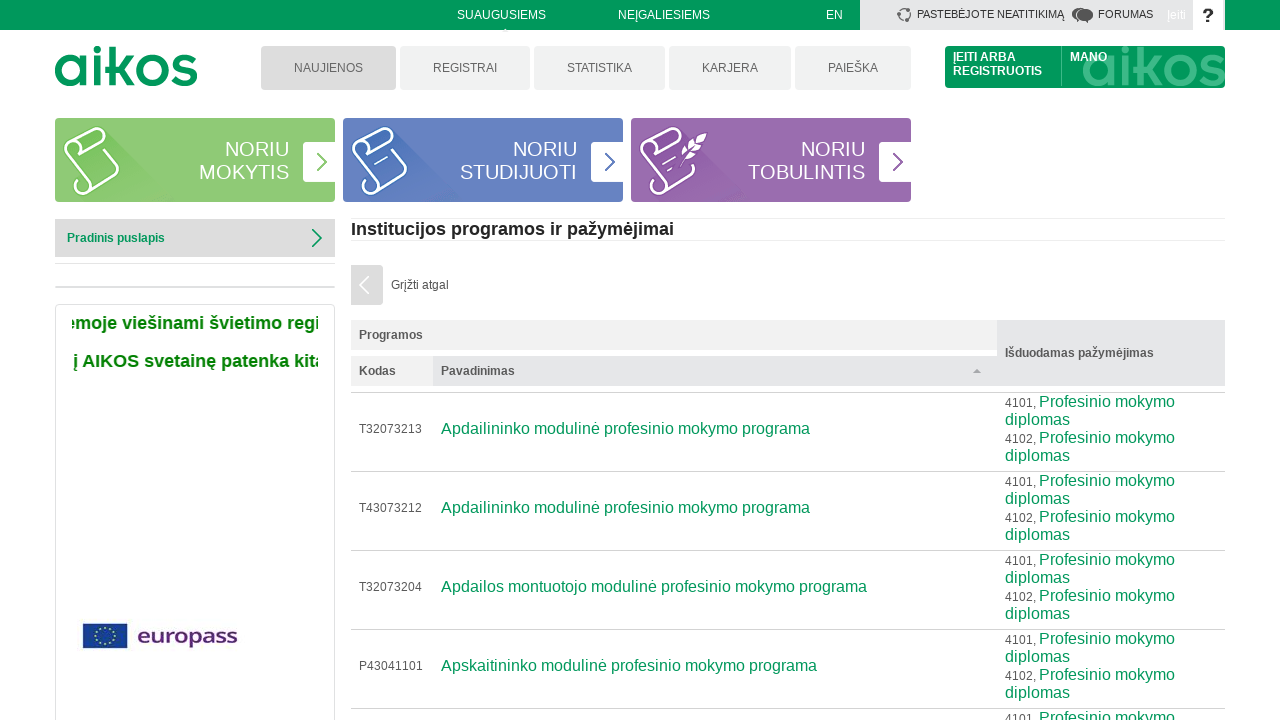

--- FILE ---
content_type: text/html; charset=utf-8
request_url: https://www.aikos.smm.lt/paieska/_layouts/15/Asw.Aikos.RegisterSearch/ObjectFormSubsearchResult.aspx?o=INST&f=Inst&key=88888880299&searchCode=InstProgList&ro=11704&ctx_of=P0jFrCFQY1%2B2feZ3V5VjBl%2FbcWw%3D&pt=osr
body_size: 20548
content:

<!DOCTYPE HTML >
<html dir="ltr" lang="lt-LT">
    <head><link rel="stylesheet" type="text/css" href="/DXR.axd?r=1_8,1_9,0_791,1_6,1_7,0_642,1_4,0_644-gjIP8" /><meta http-equiv="X-UA-Compatible" content="IE=10" /><meta charset="utf-8" /><meta name="viewport" content="width=device-width, initial-scale=1, user-scalable=no" />
        <script type="text/javascript" src="/_layouts/15/PN.Aikos/jquery-1.11.0.min.js">//<![CDATA[
		
        
        
        
        
        
        
        //]]></script>
        <script type="text/javascript">//<![CDATA[
            $.noConflict();
            
        
        
        
        
        
        //]]></script>
        <script type="text/javascript" src="/_layouts/15/PN.Aikos/PN.DynamicControls.js">//<![CDATA[
        
        
        
        
        
        
        
        //]]></script>
        
        
        
        
        
        
        
        
        
        
        
        
        
        
        <meta name="GENERATOR" content="Microsoft SharePoint" /><meta http-equiv="Content-type" content="text/html; charset=utf-8" /><meta http-equiv="Expires" content="0" /><title>
	
    Paieška - Institucijos programos ir pažymėjimai

</title>
        <link rel="stylesheet" type="text/css" href="/_catalogs/theme/Themed/6236AB79/corev15-1FA39FC9.themedcss?ctag=56"/>
<link rel="stylesheet" type="text/css" href="/_layouts/15/styles/aswAikos.css?rev=z3SxgKaRJL%2B2K%2B3Jmu3uMg%3D%3D"/>
<link rel="stylesheet" type="text/css" href="/_catalogs/masterpage/Aikos/style.css"/>

        
        <script type="text/javascript" src="/_layouts/15/init.debug.js?rev=QlAUd%2BXxZ3brvzueisei2w%3D%3D"></script>
<script type="text/javascript" src="/_layouts/15/asw.aikos.registersearch/asw.registersearch.js?rev=rakwJzbtzOkVLlCWkFVy5A%3D%3D"></script>
<script type="text/javascript" src="/_layouts/15/asw.aikos.registersearch/jquery.shorten-1.0.js?rev=qRQFo0qcYg9YORIsRzoTOw%3D%3D"></script>
<script type="text/javascript" src="/_layouts/15/pn.listfilter.webpart/listfilterwp.js"></script>
<script type="text/javascript" src="/wsp365/googleanalytics.js"></script>
<script type="text/javascript" src="/ScriptResource.axd?d=ag4XL2VeRElaXmfzczzFJ65yTkqy2LK8XUA21LS4DqSPS8hWBOH6MKi3Czqx2xi4_N9vmZvHTdhuu9jLMP8fdElvH8KfJXTtRhG7ty7PeKicXPqwuxpH8vCOOIwqL0mKUeBJtEV1aWkBEz9iG--lY9ghi76V5ipe289iSF1n3-vqDA6rin8bZXZTTnf60_ym0&amp;t=13798092"></script>
<script type="text/javascript" src="/_layouts/15/blank.js?rev=ZaOXZEobVwykPO9g8hq%2F8A%3D%3D"></script>
<script type="text/javascript" src="/ScriptResource.axd?d=[base64]&amp;t=13798092"></script>
<script type="text/javascript" src="/_layouts/15/sp.init.debug.js?rev=iCvu%2FOCKVYTMuqqA5DC7Dg%3D%3D"></script>
<script type="text/javascript" src="/_layouts/15/clientrenderer.debug.js?rev=hsvY%2Bt8T3xTjM1fwzNXCNA%3D%3D"></script>
<script type="text/javascript" src="/_layouts/15/ScriptResx.ashx?culture=lt%2Dlt&amp;name=Srch%2EResources&amp;rev=4M%2Bv4mwsyt5pQej%2By3%2FvRg%3D%3D"></script>
<script type="text/javascript" src="/_layouts/15/search.clientcontrols.debug.js?rev=GjNpk0m5ck7w0%2FoplZl%2FJw%3D%3D"></script>
<script type="text/javascript">RegisterSod("initstrings.js", "\u002f_layouts\u002f15\u002f1063\u002finitstrings.debug.js?rev=mJn949Yd0KIGs1LvrSDHWw\u00253D\u00253D");</script>
<script type="text/javascript">RegisterSod("strings.js", "\u002f_layouts\u002f15\u002f1063\u002fstrings.debug.js?rev=G3eogDA3hPrKhwaBn9H37g\u00253D\u00253D");RegisterSodDep("strings.js", "initstrings.js");</script>
<script type="text/javascript">RegisterSod("sp.res.resx", "\u002f_layouts\u002f15\u002fScriptResx.ashx?culture=lt\u00252Dlt\u0026name=SP\u00252ERes\u0026rev=zsZkgv8dYZC9SHyhNNFx5w\u00253D\u00253D");</script>
<script type="text/javascript">RegisterSod("sp.ui.dialog.js", "\u002f_layouts\u002f15\u002fsp.ui.dialog.debug.js?rev=EmVQKmKF\u00252BmjLtrcRjI3zww\u00253D\u00253D");RegisterSodDep("sp.ui.dialog.js", "sp.res.resx");</script>
<script type="text/javascript">RegisterSod("core.js", "\u002f_layouts\u002f15\u002fcore.debug.js?rev=ZIXg96jFtYLN30LQo\u00252BY2Qg\u00253D\u00253D");RegisterSodDep("core.js", "strings.js");</script>
<script type="text/javascript">RegisterSod("menu.js", "\u002f_layouts\u002f15\u002fmenu.debug.js?rev=\u00252F8XBo9GNfuVpaM8VpbQ3MQ\u00253D\u00253D");</script>
<script type="text/javascript">RegisterSod("mQuery.js", "\u002f_layouts\u002f15\u002fmquery.debug.js?rev=eg22Wtb4UOCtZAR\u00252BS9foWQ\u00253D\u00253D");</script>
<script type="text/javascript">RegisterSod("callout.js", "\u002f_layouts\u002f15\u002fcallout.debug.js?rev=IF6FsxpN89rIqqbAN4WzEA\u00253D\u00253D");RegisterSodDep("callout.js", "strings.js");RegisterSodDep("callout.js", "mQuery.js");RegisterSodDep("callout.js", "core.js");</script>
<script type="text/javascript">RegisterSod("clienttemplates.js", "\u002f_layouts\u002f15\u002fclienttemplates.debug.js?rev=4\u00252BlVNcsg9KDjkOkogNzrqA\u00253D\u00253D");RegisterSodDep("clienttemplates.js", "initstrings.js");</script>
<script type="text/javascript">RegisterSod("sharing.js", "\u002f_layouts\u002f15\u002fsharing.debug.js?rev=i3xiltVGmH60p2cMnA\u00252Fqkw\u00253D\u00253D");RegisterSodDep("sharing.js", "strings.js");RegisterSodDep("sharing.js", "mQuery.js");RegisterSodDep("sharing.js", "clienttemplates.js");RegisterSodDep("sharing.js", "core.js");</script>
<script type="text/javascript">RegisterSod("suitelinks.js", "\u002f_layouts\u002f15\u002fsuitelinks.debug.js?rev=VKhUS5QW\u00252BpGo7XNBO7ijNw\u00253D\u00253D");RegisterSodDep("suitelinks.js", "strings.js");RegisterSodDep("suitelinks.js", "core.js");</script>
<script type="text/javascript">RegisterSod("sp.runtime.js", "\u002f_layouts\u002f15\u002fsp.runtime.debug.js?rev=VFkBZgkYpbAZS6abSrBqIg\u00253D\u00253D");RegisterSodDep("sp.runtime.js", "sp.res.resx");</script>
<script type="text/javascript">RegisterSod("sp.js", "\u002f_layouts\u002f15\u002fsp.debug.js?rev=mUZ40KJOj\u00252FxkVXepGGcw7Q\u00253D\u00253D");RegisterSodDep("sp.js", "sp.runtime.js");RegisterSodDep("sp.js", "sp.ui.dialog.js");RegisterSodDep("sp.js", "sp.res.resx");</script>
<script type="text/javascript">RegisterSod("userprofile", "\u002f_layouts\u002f15\u002fsp.userprofiles.debug.js?rev=yGQRrKn6\u00252FQJgxsSxMiTF2A\u00253D\u00253D");RegisterSodDep("userprofile", "sp.runtime.js");</script>
<script type="text/javascript">RegisterSod("followingcommon.js", "\u002f_layouts\u002f15\u002ffollowingcommon.debug.js?rev=QlAqfMuxiHOMCoHCTvpncg\u00253D\u00253D");RegisterSodDep("followingcommon.js", "strings.js");RegisterSodDep("followingcommon.js", "sp.js");RegisterSodDep("followingcommon.js", "userprofile");RegisterSodDep("followingcommon.js", "core.js");RegisterSodDep("followingcommon.js", "mQuery.js");</script>
<script type="text/javascript">RegisterSod("profilebrowserscriptres.resx", "\u002f_layouts\u002f15\u002fScriptResx.ashx?culture=lt\u00252Dlt\u0026name=ProfileBrowserScriptRes\u0026rev=dFwFPDYkAXL4NQ4K6f6j5Q\u00253D\u00253D");</script>
<script type="text/javascript">RegisterSod("sp.ui.mysitecommon.js", "\u002f_layouts\u002f15\u002fsp.ui.mysitecommon.debug.js?rev=CPyRijUHjdx\u00252Fq\u00252BHVt4wjuA\u00253D\u00253D");RegisterSodDep("sp.ui.mysitecommon.js", "sp.runtime.js");RegisterSodDep("sp.ui.mysitecommon.js", "userprofile");RegisterSodDep("sp.ui.mysitecommon.js", "profilebrowserscriptres.resx");</script>
<script type="text/javascript">RegisterSod("browserScript", "\u002f_layouts\u002f15\u002fie55up.debug.js?rev=PQu1JhKbcKfdj9SljFHb9w\u00253D\u00253D");RegisterSodDep("browserScript", "strings.js");</script>
<script type="text/javascript">RegisterSod("sp.core.js", "\u002f_layouts\u002f15\u002fsp.core.debug.js?rev=cowkhR\u00252FqjGecXbjm\u00252BJ5brw\u00253D\u00253D");RegisterSodDep("sp.core.js", "strings.js");RegisterSodDep("sp.core.js", "core.js");</script>
<script type="text/javascript">RegisterSod("dragdrop.js", "\u002f_layouts\u002f15\u002fdragdrop.debug.js?rev=NBRhv\u00252Bje5H087R9tkvIuEA\u00253D\u00253D");RegisterSodDep("dragdrop.js", "strings.js");</script>
<script type="text/javascript">RegisterSod("quicklaunch.js", "\u002f_layouts\u002f15\u002fquicklaunch.debug.js?rev=Kzx\u00252FsIaXBpVgmbQGjH0Mlg\u00253D\u00253D");RegisterSodDep("quicklaunch.js", "strings.js");RegisterSodDep("quicklaunch.js", "dragdrop.js");</script>
<link type="text/xml" rel="alternate" href="/paieska/_vti_bin/spsdisco.aspx" />
            

            <link rel="canonical" href="https://www.aikos.smm.lt:443/paieska/_layouts/15/asw.aikos.registersearch/objectformsubsearchresult.aspx?o=inst&amp;f=inst&amp;key=88888880299&amp;searchcode=instproglist&amp;ro=11704&amp;ctx_of=p0jfrcfqy1%2B2fez3v5vjbl/bcww%3D&amp;pt=osr" />
            
            
        <span id="DeltaSPWebPartManager">
            
        </span></head>
    <body onhashchange="if (typeof(_spBodyOnHashChange) != 'undefined') _spBodyOnHashChange();">
	
	<div id="imgPrefetch" style="display:none">
<img src="/_layouts/15/images/spcommon.png" />
</div>
<form method="post" action="./ObjectFormSubsearchResult.aspx?o=INST&amp;f=Inst&amp;key=88888880299&amp;searchCode=InstProgList&amp;ro=11704&amp;ctx_of=P0jFrCFQY1%2b2feZ3V5VjBl%2fbcWw%3d&amp;pt=osr" onsubmit="javascript:return WebForm_OnSubmit();" id="aspnetForm">
<div class="aspNetHidden">
<input type="hidden" name="MSOWebPartPage_PostbackSource" id="MSOWebPartPage_PostbackSource" value="" />
<input type="hidden" name="MSOTlPn_SelectedWpId" id="MSOTlPn_SelectedWpId" value="" />
<input type="hidden" name="MSOTlPn_View" id="MSOTlPn_View" value="0" />
<input type="hidden" name="MSOTlPn_ShowSettings" id="MSOTlPn_ShowSettings" value="False" />
<input type="hidden" name="MSOGallery_SelectedLibrary" id="MSOGallery_SelectedLibrary" value="" />
<input type="hidden" name="MSOGallery_FilterString" id="MSOGallery_FilterString" value="" />
<input type="hidden" name="MSOTlPn_Button" id="MSOTlPn_Button" value="none" />
<input type="hidden" name="MSOSPWebPartManager_DisplayModeName" id="MSOSPWebPartManager_DisplayModeName" value="Browse" />
<input type="hidden" name="MSOSPWebPartManager_ExitingDesignMode" id="MSOSPWebPartManager_ExitingDesignMode" value="false" />
<input type="hidden" name="__EVENTTARGET" id="__EVENTTARGET" value="" />
<input type="hidden" name="__EVENTARGUMENT" id="__EVENTARGUMENT" value="" />
<input type="hidden" name="MSOWebPartPage_Shared" id="MSOWebPartPage_Shared" value="" />
<input type="hidden" name="MSOLayout_LayoutChanges" id="MSOLayout_LayoutChanges" value="" />
<input type="hidden" name="MSOLayout_InDesignMode" id="MSOLayout_InDesignMode" value="" />
<input type="hidden" name="MSOSPWebPartManager_OldDisplayModeName" id="MSOSPWebPartManager_OldDisplayModeName" value="Browse" />
<input type="hidden" name="MSOSPWebPartManager_StartWebPartEditingName" id="MSOSPWebPartManager_StartWebPartEditingName" value="false" />
<input type="hidden" name="MSOSPWebPartManager_EndWebPartEditing" id="MSOSPWebPartManager_EndWebPartEditing" value="false" />
<input type="hidden" name="__REQUESTDIGEST" id="__REQUESTDIGEST" value="0xD2087E5C3932A3FFA56687209103EE53E4FF2BFE9573EE9E9685EE0CA8313E50C0DF5072E86A1BB3B376686999AAAC5C5B4CFCA69698AFA7998B1EFA9B0AC59A,22 Jan 2026 03:46:47 -0000" />
<input type="hidden" name="__VIEWSTATE" id="__VIEWSTATE" value="/wEPBSpWU0tleToyNmRlYzNiOC1kYjdhLTRiYTEtYTgyMy0zMmY4ZTM0ZDU0ZDhkgQYX/LOiUHalLHS73QN/zxR+x+NLSfZxWSihVgpI/Wc=" />
</div>

<script type="text/javascript">
//<![CDATA[
var theForm = document.forms['aspnetForm'];
if (!theForm) {
    theForm = document.aspnetForm;
}
function __doPostBack(eventTarget, eventArgument) {
    if (!theForm.onsubmit || (theForm.onsubmit() != false)) {
        theForm.__EVENTTARGET.value = eventTarget;
        theForm.__EVENTARGUMENT.value = eventArgument;
        theForm.submit();
    }
}
//]]>
</script>


<script src="/WebResource.axd?d=VZ-N2wwlglcey5v5CC_WhzIJTej8RpjDw1Vn2D1sQmVzQ5u0mNMSeiZfK3P3B_BhGYyBIMSkDewqrJIYd9a5NSudKFV4PZNqPvAVziCiWEM1&amp;t=638286173964787378" type="text/javascript"></script>


<script type="text/javascript">
//<![CDATA[
var MSOWebPartPageFormName = 'aspnetForm';
var g_presenceEnabled = true;
var g_wsaEnabled = false;
var g_wsaQoSEnabled = false;
var g_wsaQoSDataPoints = [];
var g_wsaLCID = 1063;
var g_wsaListTemplateId = null;
var g_wsaSiteTemplateId = 'SRCHCEN#0';
var _fV4UI=true;var _spPageContextInfo = {webServerRelativeUrl: "\u002fpaieska", webAbsoluteUrl: "https:\u002f\u002fwww.aikos.smm.lt\u002fpaieska", siteAbsoluteUrl: "https:\u002f\u002fwww.aikos.smm.lt", serverRequestPath: "\u002f_layouts\u002f15\u002fAsw.Aikos.RegisterSearch\u002fObjectFormSubsearchResult.aspx", layoutsUrl: "_layouts\u002f15", webTitle: "Paie\u0161ka", webTemplate: "50", tenantAppVersion: "0", webLogoUrl: "\u002f_catalogs\u002fmasterpage\u002ffirstAikos\u002fimg\u002flogoAIKOS01.png", webLanguage: 1063, currentLanguage: 1063, currentUICultureName: "lt-LT", currentCultureName: "lt-LT", clientServerTimeDelta: new Date("2026-01-22T03:46:47.5842800Z") - new Date(), siteClientTag: "1343$$15.0.4569.1000", crossDomainPhotosEnabled:false, webUIVersion:15, webPermMasks:{High:16,Low:200769}, pagePersonalizationScope:1, alertsEnabled:true, siteServerRelativeUrl: "\u002f", allowSilverlightPrompt:'True',"themedCssFolderUrl" : "/_catalogs/theme/Themed/6236AB79","themedImageFileNames" : {"spcommon.png" : "spcommon-B35BB0A9.themedpng?ctag=56","ellipsis.11x11x32.png" : "ellipsis.11x11x32-2F01F47D.themedpng?ctag=56","O365BrandSuite.95x30x32.png" : "O365BrandSuite.95x30x32-C212E2FD.themedpng?ctag=56","socialcommon.png" : "socialcommon-6F3394A9.themedpng?ctag=56","spnav.png" : "spnav-230C537D.themedpng?ctag=56"}};var L_Menu_BaseUrl="/paieska";
var L_Menu_LCID="1063";
var L_Menu_SiteTheme="null";

function _spNavigateHierarchy(nodeDiv, dataSourceId, dataPath, url, listInContext, type) {

    CoreInvoke('ProcessDefaultNavigateHierarchy', nodeDiv, dataSourceId, dataPath, url, listInContext, type, document.forms.aspnetForm, "", "\u002fpaieska\u002f_layouts\u002f15\u002fAsw.Aikos.RegisterSearch\u002fObjectFormSubsearchResult.aspx");

}
var MSOWebPartPageFormName = 'aspnetForm';//]]>
</script>
<script type="text/javascript">var envType = 0</script>
<script src="/_layouts/15/blank.js?rev=ZaOXZEobVwykPO9g8hq%2F8A%3D%3D" type="text/javascript"></script>
<script type="text/javascript">
//<![CDATA[
if (typeof(Sys) === 'undefined') throw new Error('ASP.NET Ajax client-side framework failed to load.');
//]]>
</script>

<script type="text/javascript">
//<![CDATA[
(function(){

        if (typeof(_spBodyOnLoadFunctions) === 'undefined' || _spBodyOnLoadFunctions === null) {
            return;
        }
        _spBodyOnLoadFunctions.push(function() {

            if (typeof(SPClientTemplates) === 'undefined' || SPClientTemplates === null || (typeof(APD_InAssetPicker) === 'function' && APD_InAssetPicker())) {
                return;
            }

            var renderFollowFooter = function(renderCtx,  calloutActionMenu)
            {
                if (renderCtx.ListTemplateType == 700) 
                    myDocsActionsMenuPopulator(renderCtx, calloutActionMenu);
                else
                    CalloutOnPostRenderTemplate(renderCtx, calloutActionMenu);

                var listItem = renderCtx.CurrentItem;
                if (typeof(listItem) === 'undefined' || listItem === null) {
                    return;
                }
                if (listItem.FSObjType == 0) {
                    calloutActionMenu.addAction(new CalloutAction({
                        text: Strings.STS.L_CalloutFollowAction,
                        tooltip: Strings.STS.L_CalloutFollowAction_Tooltip,
                        onClickCallback: function (calloutActionClickEvent, calloutAction) {
                            var callout = GetCalloutFromRenderCtx(renderCtx);
                            if (!(typeof(callout) === 'undefined' || callout === null))
                                callout.close();
                            SP.SOD.executeFunc('followingcommon.js', 'FollowSelectedDocument', function() { FollowSelectedDocument(renderCtx); });
                        }
                    }));
                }
            };

            var registerOverride = function(id) {
                var followingOverridePostRenderCtx = {};
                followingOverridePostRenderCtx.BaseViewID = 'Callout';
                followingOverridePostRenderCtx.ListTemplateType = id;
                followingOverridePostRenderCtx.Templates = {};
                followingOverridePostRenderCtx.Templates.Footer = function(renderCtx) {
                    var  renderECB;
                    if (typeof(isSharedWithMeView) === 'undefined' || isSharedWithMeView === null) {
                        renderECB = true;
                    } else {
                        var viewCtx = getViewCtxFromCalloutCtx(renderCtx);
                        renderECB = !isSharedWithMeView(viewCtx);
                    }
                    return CalloutRenderFooterTemplate(renderCtx, renderFollowFooter, renderECB);
                };
                SPClientTemplates.TemplateManager.RegisterTemplateOverrides(followingOverridePostRenderCtx);
            }
            registerOverride(101);
            registerOverride(700);
        });
    })();(function(){

        if (typeof(_spBodyOnLoadFunctions) === 'undefined' || _spBodyOnLoadFunctions === null) {
            return;
        }
        _spBodyOnLoadFunctions.push(function() 
        {
          ExecuteOrDelayUntilScriptLoaded(
            function()
            {
              var pairs = SP.ScriptHelpers.getDocumentQueryPairs();
              var followDoc, itemId, listId, docName;
              for (var key in pairs)
              {
                if(key.toLowerCase() == 'followdocument') 
                  followDoc = pairs[key];
                else if(key.toLowerCase() == 'itemid') 
                  itemId = pairs[key];
                else if(key.toLowerCase() == 'listid') 
                  listId = pairs[key];
                else if(key.toLowerCase() == 'docname') 
                  docName = decodeURI(pairs[key]);
              } 

              if(followDoc != null && followDoc == '1' && listId!=null && itemId != null && docName != null)
              {
                SP.SOD.executeFunc('followingcommon.js', 'FollowDocumentFromEmail', function() 
                { 
                  FollowDocumentFromEmail(itemId, listId, docName);
                });
              }

            }, 'SP.init.js');

        });
    })();var _spRegionalSettings={adjustHijriDays:0,calendarType:1,firstDayOfWeek:1,firstWeekOfYear:0,localeId:1063,currentDateInLocalCalendar: new Date(2026, 0, 22),showWeeks:0,timeZone:'01:59:59.9993541',timeZoneInHours:2,workDayEnd:1020,workDayStart:480,workDays:'0111110',time24:1};Sys.CultureInfo.CurrentCulture = (function(a){return new Sys.CultureInfo(a.name,a.numberFormat,a.dateTimeFormat)})({"dateTimeFormat":{"AMDesignator":"","AbbreviatedDayNames":["Sk","Pr","An","Tr","Kt","Pn","Št"],"AbbreviatedLeapMonthNames":null,"AbbreviatedMonthGenitiveNames":["Sau","Vas","Kov","Bal","Geg","Bir","Lie","Rgp","Rgs","Spl","Lap","Grd",""],"AbbreviatedMonthNames":["Sau","Vas","Kov","Bal","Geg","Bir","Lie","Rgp","Rgs","Spl","Lap","Grd",""],"Calendar":{"AlgorithmType":1,"CalendarType":1,"Eras":[1],"IsReadOnly":false,"MaxSupportedDateTime":"\/Date(253402300799999)\/","MinSupportedDateTime":"\/Date(-62135596800000)\/","TwoDigitYearMax":2029},"CalendarWeekRule":0,"DateSeparator":"-","DayNames":["sekmadienis","pirmadienis","antradienis","trečiadienis","ketvirtadienis","penktadienis","šeštadienis"],"FirstDayOfWeek":1,"FullDateTimePattern":"yyyy 'm.' MMMM d 'd.' HH:mm:ss","IsReadOnly":true,"LeapMonthNames":null,"LongDatePattern":"yyyy 'm.' MMMM d 'd.'","LongTimePattern":"HH:mm:ss","MonthDayPattern":"MMMM d 'd.'","MonthGenitiveNames":["sausio","vasario","kovo","balandžio","gegužės","birželio","liepos","rugpjūčio","rugsėjo","spalio","lapkričio","gruodžio",""],"MonthNames":["sausis","vasaris","kovas","balandis","gegužė","birželis","liepa","rugpjūtis","rugsėjis","spalis","lapkritis","gruodis",""],"NativeCalendarName":"Grigaliaus kalendorius","PMDesignator":"","RFC1123Pattern":"ddd, dd MMM yyyy HH':'mm':'ss 'GMT'","ShortDatePattern":"yyyy-MM-dd","ShortTimePattern":"HH:mm","ShortestDayNames":["S","P","A","T","K","Pn","Š"],"SortableDateTimePattern":"yyyy'-'MM'-'dd'T'HH':'mm':'ss","TimeSeparator":":","UniversalSortableDateTimePattern":"yyyy'-'MM'-'dd HH':'mm':'ss'Z'","YearMonthPattern":"yyyy 'm.' MMMM","eras":[1,"po Kristaus","po Kr.",0]},"name":"lt-LT","numberFormat":{"CurrencyDecimalDigits":2,"CurrencyDecimalSeparator":",","CurrencyGroupSeparator":" ","CurrencyGroupSizes":[3],"CurrencyNegativePattern":8,"CurrencyPositivePattern":3,"CurrencySymbol":"€","DigitSubstitution":1,"IsReadOnly":true,"NaNSymbol":"NaN","NativeDigits":["0","1","2","3","4","5","6","7","8","9"],"NegativeInfinitySymbol":"-begalybė","NegativeSign":"-","NumberDecimalDigits":2,"NumberDecimalSeparator":",","NumberGroupSeparator":" ","NumberGroupSizes":[3],"NumberNegativePattern":1,"PerMilleSymbol":"‰","PercentDecimalDigits":2,"PercentDecimalSeparator":",","PercentGroupSeparator":" ","PercentGroupSizes":[3],"PercentNegativePattern":0,"PercentPositivePattern":0,"PercentSymbol":"%","PositiveInfinitySymbol":"begalybė","PositiveSign":"+"}});if (typeof(DeferWebFormInitCallback) == 'function') DeferWebFormInitCallback();function WebForm_OnSubmit() {
UpdateFormDigest('\u002fpaieska', 1440000);if (typeof(_spFormOnSubmitWrapper) != 'undefined') {return _spFormOnSubmitWrapper();} else {return true;};
return true;
}
//]]>
</script>

<div class="aspNetHidden">

	<input type="hidden" name="__VIEWSTATEGENERATOR" id="__VIEWSTATEGENERATOR" value="A643B37A" />
	<input type="hidden" name="__EVENTVALIDATION" id="__EVENTVALIDATION" value="/wEdAAb38yx4xltFDXYx3zWYFonTJGWbTzpWZM2+KDM/hnMxqUXf8sHxXeJdSKpmSrm5Cy8ggiMsRaiA/X4DocQ2fCNYD1bpbjeBJVGN+E9SiTjivuMkThJPA+ocv5/8NHC0VIWkzy1m0TnkGOeLBcMGn3juAtgs9yyB2D6//KB2dQi5xg==" />
</div><script type="text/javascript">
//<![CDATA[
Sys.WebForms.PageRequestManager._initialize('ctl00$ScriptManager', 'aspnetForm', [], [], [], 90, 'ctl00');
//]]>
</script>

        
        
        
        <div>
	
            <div id="TurnOnAccessibility" style="display:none" class="s4-notdlg noindex">
                <a id="linkTurnOnAcc" href="#" class="ms-accessible ms-acc-button" onclick="SetIsAccessibilityFeatureEnabled(true);UpdateAccessibilityUI();document.getElementById('linkTurnOffAcc').focus();return false;">
                    Įjungti didesnio pasiekiamumo režimą
                </a>
            </div>
            <div id="TurnOffAccessibility" style="display:none" class="s4-notdlg noindex">
                <a id="linkTurnOffAcc" href="#" class="ms-accessible ms-acc-button" onclick="SetIsAccessibilityFeatureEnabled(false);UpdateAccessibilityUI();document.getElementById('linkTurnOnAcc').focus();return false;">
                    Išjungti didesnio pasiekiamumo režimą
                </a>
            </div>
        
</div>
        <div id="ms-designer-ribbon">
            <div class="inside">
                <div>
	
	<div id="s4-ribbonrow" style="visibility:hidden;display:none"></div>

</div>


                
            </div>
        </div>
        <span>
            <div id="manodivas">
                <div class="inside">
                    

    <div id="suiteLinksBox">
					<ul class="ms-core-suiteLinkList">
						<li class="ms-core-suiteLink" style="">
							<a class="ms-core-suiteLink-a" href="/" >
								<span>Suaugusiems<span id='Suite_ActiveLinkIndicator_Clip' class='ms-suitenav-caratBox'><img id='Suite_ActiveLinkIndicator' class='ms-suitenav-caratIcon' src='/_layouts/15/images/spcommon.png?rev=23' /></span>
								</span>
							</a>
						</li>
						<li class="ms-core-suiteLink" style="">
							<a class="ms-core-suiteLink-a" href="#" >
							    <span>
							    </span>
							</a>
						</li>
						<li class="ms-core-suiteLink" style="">
							<a class="ms-core-suiteLink-a" title="Neįgaliesiems" href="/Puslapiai/Neigaliesiems.aspx" >
								<span>Neįgaliesiems 
								</span>
							</a>
						</li>
						<li class="ms-core-suiteLink language" style="">
							<a class="ms-core-suiteLink-a" href="/en" >
								<span>EN
								</span>
							</a>
						</li>
					</ul>
    </div>

                    <div class="loginblock">
                        

<a id="aContactUs" title="Pastebėjote neatitikimą" class="ContactUs_block" style="display: inline-block;" href="#" onclick="openModalDialog(this);return false;">

    <span class="s4-clust ms-promotedActionButton-icon" style="height:16px; width:16px; position:relative; display:inline-block; overflow:hidden;">
        <img alt="Contact Us" src="/_layouts/15/images/spcommon.png?rev=23" style="position: absolute; left: -200px; top: -48px;"/>
    </span>
    <span class="ms-promotedActionButton-text">Pastebėjote neatitikimą</span>
</a> 

<script type="text/javascript">
    //debugger;
    var clientContext;
    var user;
    var uEmail;
    var ContactLink;

    SP.SOD.executeFunc('sp.js', 'SP.ClientContext', sharePointReady);

    function sharePointReady() {
        clientContext = SP.ClientContext.get_current();
        user = clientContext.get_web().get_currentUser();

        clientContext.load(user);
        clientContext.executeQueryAsync(onQuerySucceeded, onQueryFailed);
    }
    function onQuerySucceeded() {
        try {
            uEmail = user.get_email();
        } catch (e) {
            uEmail = "";
        }
        ContactLink = "/Lists/ContactUs/NewForm.aspx?url='" + escape(location) + "'&Source=" + escape(location) + "&Email=" + uEmail + "&IsDlg=1";
        changeURL(ContactLink);
        //alert('The email address of the current user is ' + user.get_email());
        //alert('The account name is ' + user.get_loginName());
    }
    function onQueryFailed(sender, args) {
        ContactLink = "/Lists/ContactUs/NewForm.aspx?url='" + escape(location) + "'&Source=" + escape(location) + "&Email=&IsDlg=1";
        changeURL(ContactLink);
        //alert('Error: ' + args.get_message());
    }


    function changeURL(ContactLink) {
        var a = document.getElementById('aContactUs');
        if (a) {
            a.href = ContactLink;
        }
    }

    function openModalDialog(obj) {
        var itemUrl = obj.href;
        var options = { title: "Pastebėjote neatitikimą", allowMaximize: true, showClose: true, url: itemUrl };
        SP.SOD.execute('sp.ui.dialog.js', 'SP.UI.ModalDialog.showModalDialog', options);
    }
</script>

                        

<a title="AIKOS diskusijos" class="forumLink_block"  style="display: inline-block;" href="/sites/forumas">

    <span class="s4-clust ms-promotedActionButton-icon">
        <img style="top: 0px;" alt="Share" src="/_catalogs/masterpage/Aikos/img/imgDiskusijos.png"/>
    </span>
    <span class="ms-promotedActionButton-text">Forumas</span>
</a> 

                        
<a id="ctl00_ctl47_ExplicitLogin" class="ms-signInLink" href="https://www.aikos.smm.lt/paieska/_layouts/15/Authenticate.aspx?Source=%2Fpaieska%2F%5Flayouts%2F15%2FAsw%2EAikos%2ERegisterSearch%2FObjectFormSubsearchResult%2Easpx%3Fo%3DINST%26f%3DInst%26key%3D88888880299%26searchCode%3DInstProgList%26ro%3D11704%26ctx%5Fof%3DP0jFrCFQY1%252B2feZ3V5VjBl%252FbcWw%253D%26pt%3Dosr" style="display:inline-block;">Įeiti</a>

                        <span id="ms-help">
                            <a onmouseover="this.firstChild.firstChild.firstChild.style.left=&#39;-1px&#39;; this.firstChild.firstChild.firstChild.style.top=&#39;-1px&#39;;" onmouseout="this.firstChild.firstChild.firstChild.style.left=&#39;-19px&#39;; this.firstChild.firstChild.firstChild.style.top=&#39;-1px&#39;;" id="ctl00_TopHelpLink" accesskey="6" title="Žinynas" onclick="TopHelpButtonClick(&#39;HelpHome&#39;,event);return false" href="../../../_catalogs/masterpage/Aikos/#" style="display:inline-block;height:30px;width:30px;"><span style="display:inline-block;overflow:hidden;height:16px;width:16px;padding-left:7px;padding-top:7px;padding-right:7px;padding-bottom:7px;"><span style="height:16px;width:16px;position:relative;display:inline-block;overflow:hidden;" class="s4-clust"><img src="/_catalogs/theme/Themed/6236AB79/spintl-6ABC27E8.themedpng?ctag=56" alt="Žinynas" style="border:0;position:absolute;left:-19px;top:-1px;" /></span></span></a>
                        </span>
                    </div>
                </div>
            </div>
        </span>
        
        

<div id="mobile_ribbon">
    <div class="inside">
        <div class=" greenBlock fl">
            <a href="#" class="btnAplinka fl" style="visibility: visible" onclick="makeVisible('aplinkaBlock')">
            </a>
            <div class="aplinkaBlock" style="visibility: hidden; display: none;">
                <a href="/" class="aplinkaItem">Suaugusių</a>
                <a href="/vaikai" class="aplinkaItem">Vaikų</a>
                
                

<a title="AIKOS diskusijos" class="forumLink_block"  style="display: inline-block;" href="/sites/forumas">

    <span class="s4-clust ms-promotedActionButton-icon">
        <img style="top: 0px;" alt="Share" src="/_catalogs/masterpage/Aikos/img/imgDiskusijos.png"/>
    </span>
    <span class="ms-promotedActionButton-text">Forumas</span>
</a> 

            </div>
            <div>
                <a href="/en" class="language">EN</a>
                        
                        
            </div>
        </div>
        <div class="ribbonLoginZone">
            
            <a href="/SitePages/Registruokis.aspx" class="ribbonLZReg">Registruotis</a>
            <a style="padding: 0px 0px 0px 11px; vertical-align: middle;">/</a>
            
<a id="ctl00_MobileRibbon_ctl00_ExplicitLogin" class="ms-signInLink" href="https://www.aikos.smm.lt/paieska/_layouts/15/Authenticate.aspx?Source=%2Fpaieska%2F%5Flayouts%2F15%2FAsw%2EAikos%2ERegisterSearch%2FObjectFormSubsearchResult%2Easpx%3Fo%3DINST%26f%3DInst%26key%3D88888880299%26searchCode%3DInstProgList%26ro%3D11704%26ctx%5Fof%3DP0jFrCFQY1%252B2feZ3V5VjBl%252FbcWw%253D%26pt%3Dosr" style="display:inline-block;">Įeiti</a>

                        
                        
                        
            <div class="imgRodykle09 fr">
            </div>
            <span id="ms-help">
                <a onmouseover="this.firstChild.firstChild.firstChild.style.left=&#39;-1px&#39;; this.firstChild.firstChild.firstChild.style.top=&#39;-1px&#39;;" onmouseout="this.firstChild.firstChild.firstChild.style.left=&#39;-19px&#39;; this.firstChild.firstChild.firstChild.style.top=&#39;-1px&#39;;" id="ctl00_MobileRibbon_TopHelpLink" accesskey="6" title="Žinynas" onclick="TopHelpButtonClick(&#39;HelpHome&#39;,event);return false" href="../../../_controltemplates/15/pn/#" style="display:inline-block;height:30px;width:30px;"><span style="display:inline-block;overflow:hidden;height:16px;width:16px;padding-left:7px;padding-top:7px;padding-right:7px;padding-bottom:7px;"><span style="height:16px;width:16px;position:relative;display:inline-block;overflow:hidden;" class="s4-clust"><img src="/_catalogs/theme/Themed/6236AB79/spintl-6ABC27E8.themedpng?ctag=56" alt="Žinynas" style="border:0;position:absolute;left:-19px;top:-1px;" /></span></span></a>
            </span>
        </div>
        <div class="clear">
        </div>
    </div>
</div>

        <div id="s4-workspace">
            <div id="s4-bodyContainer">
                <div class="customWidth">
                    <div class="header s4-notdlg">
                        <div class="container">
                            <div class="forMobileLogo">
                                <div class="forTopMenu" onclick="makeVisible('main-menu fr uppercase pr32')">
                                </div>
                                <div class="logo fl">
                                    <a href="/">
                                        <img src="/_catalogs/masterpage/Aikos/img/logoAIKOS01.png" alt="" />
                                    </a>
                                </div>
                                

<div class="banner-login fr uppercase s4-notdlg">
    <div class="txt big fl bl1white">
        <a href="/_layouts/15/Authenticate.aspx">Įeiti</a>
        arba
        <a href="/SitePages/Registruokis.aspx">Registruotis</a>
    </div>
    <div class="txt small fl">
        <a href="/my">Mano</a>
    </div>
    <div class="background">
    </div>
</div>

<script type="text/javascript">
    if (typeof navBarHelpOverrideKey != 'undefined') {
        if (null === navBarHelpOverrideKey || "WSSEndUser" == navBarHelpOverrideKey) {
            navBarHelpOverrideKey = '';
        }
    }
    else {
        var navBarHelpOverrideKey = '';
    }
</script>

                                <div class="forPopupSidebar" onclick="makeVisible('sidebar fr s4-notdlg')">
                                </div>
                                <div class="main-menu fr uppercase pr32" style="display: none;">
                                    <div data-name="TopNavigationNoFlyoutWithStartNode" class="main-menu-inside">
                                        
                                        
                                        <div id="DeltaTopNavigation" class="ms-displayInline ms-core-navigation ms-dialogHidden">
	
                                            
                                            
                                            <a name="startNavigation">
                                            </a>
                                            
												<div id="zz1_TopNavigationMenu" class=" noindex ms-core-listMenu-horizontalBox">
		<ul id="zz2_RootAspMenu" class="root ms-core-listMenu-root static">
			<li class="static"><a class="static menu-item ms-core-listMenu-item ms-displayInline ms-navedit-linkNode" tabindex="0" href="/Puslapiai/Pradinis.aspx" accesskey="1"><span class="additional-background ms-navedit-flyoutArrow"><span class="menu-item-text">AIKOS - suaugusiųjų aplinka</span></span></a><ul class="static">
				<li class="static selected"><a class="static selected menu-item ms-core-listMenu-item ms-displayInline ms-core-listMenu-selected ms-navedit-linkNode" tabindex="0" href="/Puslapiai/Pradinis.aspx"><span class="additional-background ms-navedit-flyoutArrow"><span class="menu-item-text">Naujienos</span><span class="ms-hidden">Šiuo metu pasirinkta</span></span></a></li><li class="static"><a class="static menu-item ms-core-listMenu-item ms-displayInline ms-navedit-linkNode" tabindex="0" href="/Registrai"><span class="additional-background ms-navedit-flyoutArrow"><span class="menu-item-text">Registrai</span></span></a></li><li class="static"><a class="static menu-item ms-core-listMenu-item ms-displayInline ms-navedit-linkNode" tabindex="0" href="/Puslapiai/Ataskaitos.aspx"><span class="additional-background ms-navedit-flyoutArrow"><span class="menu-item-text">Statistika</span></span></a></li><li class="static"><a class="static menu-item ms-core-listMenu-item ms-displayInline ms-navedit-linkNode" tabindex="0" href="/Karjera"><span class="additional-background ms-navedit-flyoutArrow"><span class="menu-item-text">Karjera</span></span></a></li><li class="static"><a class="static menu-item ms-core-listMenu-item ms-displayInline ms-navedit-linkNode" tabindex="0" href="/paieska/Puslapiai/Registrai.aspx"><span class="additional-background ms-navedit-flyoutArrow"><span class="menu-item-text">Paieška</span></span></a></li>
			</ul></li>
		</ul>
	</div>
                                            
                                            
                                        
</div>
                                        
                                    </div>
                                </div>
                            </div>
                        </div>
                        <div class="clear">
                        </div>
                    </div>
                    <div class="clear">
                    </div>
                    <div class="main">
                        <div class="content system fl">
                            


<div class="want-block uppercase s4-notdlg">
    
    <a href="/mokytis" class="block green mr8 tooltip ltg" title="Informacija apie bendrąjį ugdymą ir profesinį mokymą">
        <div class="btnNoriuMokytisMedupdate blockSize fl">
        </div>
        <div class="btnRodykleUnite fr">
        </div>
        <div class="label fr">
            NORIU MOKYTIS
            
                                    
        </div>
    </a>
    <a href="/studijuoti" class="block blue mr8 tooltip ltb" title="Informacija apie aukštąjį mokslą">
        <div class="btnNoriuStudijuotiMedupdate blockSize fl">
        </div>
        <div class="btnRodykleUnite fr">
        </div>
        <div class="label fr">
            NORIU STUDIJUOTI
            
                                    
        </div>
    </a>
    <a href="/tobulintis" class="block purple tooltip ltp" title="Informacija apie kvalifikacijos kėlimą ir perkvalifikavimą">
        <div class="btnNoriuTobulintisMedupdate blockSize fl">
        </div>
        <div class="btnRodykleUnite fr">
        </div>
        <div class="label fr">
            NORIU TOBULINTIS
            
                                    
        </div>
    </a>
    <div class="clear">
    </div>
</div>

                            <div class="sidebar fr s4-notdlg" style="visibility: hidden; display:none;">
                                <div class="mobile">
                                    

<div class="banner-login fr uppercase s4-notdlg">
    <div class="txt big fl bl1white">
        <a href="/_layouts/15/Authenticate.aspx">Įeiti</a>
        arba
        <a href="/SitePages/Registruokis.aspx">Registruotis</a>
    </div>
    <div class="txt small fl">
        <a href="/my">Mano</a>
    </div>
    <div class="background">
    </div>
</div>

<script type="text/javascript">
    if (typeof navBarHelpOverrideKey != 'undefined') {
        if (null === navBarHelpOverrideKey || "WSSEndUser" == navBarHelpOverrideKey) {
            navBarHelpOverrideKey = '';
        }
    }
    else {
        var navBarHelpOverrideKey = '';
    }
</script>

                                </div>
                                <div id="NormalToolsMenu">
                                    

<div id="ToolsMenu" class="block tools s4-notdlg" onclick="makeVisible('tools-block')">
    

</div>

                                </div>
                                <!-- <div class="block tools s4-notdlg" onclick="makeVisible('tools-block')">
                                    <div class="title">
                                        <div class="imgIrankiai">
                                        </div>
                                        <div class="fr">
                                            <div class="small_title">
                                            </div>
                                            <div class="fr pr8 pt12 irankiu_title_blokas">
                                                <a href="#">Mano įrankiai
                                                
                                                
                                                
                                                
                                                
                                                </a>
                                            </div>
                                        </div>
                                    </div>
                                    <div class="tools-block" style="visibility:hidden; display:none;">
                                        <div class="TMItem">
                                            <a href="/my">Peržiūrėti visus įrankius
													
											
											
											
											
                                            
                                            </a>
                                        </div>
                                    </div>
                                </div> -->
                                <div class="clear">
                                </div>
                            </div>
                            <div class="clear">
                            </div>
                        </div>
                        <!-- blue/green/purple priklausomai nuo aktyvaus noriu bloko -->
                        <div class="content-block system blue">
                            <div class="menu-sidebar s4-notdlg">
                                <div class="menu">
                                    <div data-name="QuickLaunch">
                                        
                                        
                                        
                                        <div id="sideNavBox" class="ms-dialogHidden ms-forceWrap ms-noList">
                                            <div id="DeltaPlaceHolderLeftNavBar" class="ms-core-navigation">
	
                                                
													
                                                    
                                                    
                                                    
                                                    
                                                    
                                                    
                                                    
                                                    
                                                    
                                                    <div id="ctl00_PlaceHolderLeftNavBar_QuickLaunchNavigationManager">
		
                                                        
                                                        <div id="zz3_V4QuickLaunchMenu" class=" noindex ms-core-listMenu-verticalBox">
			<ul id="zz4_RootAspMenu" class="root ms-core-listMenu-root static">
				<li class="static selected"><a class="static selected menu-item ms-core-listMenu-item ms-displayInline ms-core-listMenu-selected ms-navedit-linkNode" tabindex="0" href="/"><span class="additional-background ms-navedit-flyoutArrow"><span class="menu-item-text">Pradinis puslapis</span><span class="ms-hidden">Šiuo metu pasirinkta</span></span></a></li>
			</ul>
		</div>
                                                    
	</div>
                                                    
                                                    
														<hr />
                                                    
                                                
                                            
</div>
                                        </div>
                                        
                                    </div>
                                </div>
                                <div class="clear">
                                </div>
                                <div id="Banners">
                                    <div id="PollBanner" class="banner poll s4-notdlg">
                                        
                                        
                                        <div id="ctl00_g_ce216c89_8b8a_48ae_b184_7168301a0cc0" __MarkupType="vsattributemarkup" __WebPartId="{ce216c89-8b8a-48ae-b184-7168301a0cc0}" WebPart="true" IsClosed="false">

</div>
                                        
                                    </div>
                                    <div id="AdBanner">
                                        

<div class="banner s4-notdlg">
    
    <div class="ms-rtestate-read ms-rte-embedcode ms-rte-embedil ms-rtestate-notify">
<marquee unselectable="on"> <h1 unselectable="on" style="color&#58;green;"> AIKOS sistemoje viešinami švietimo registruose turimi duomenys  </h1></marquee>
&#160;
<marquee unselectable="on"> <h1 unselectable="on" style="color&#58;green;"> Informacija į AIKOS svetainę patenka  kitą dieną po to kai ši informacija patenka į atitinkamus registrus </h1></marquee>
&#160;</div><p>​​​​​</p><p>​</p><img alt="" style="margin&#58;5px;" />​<img alt="" style="margin&#58;5px;" /><p><span><span><span><img alt="" style="margin&#58;5px;" /><img alt="" style="margin&#58;5px;" /><a href="https&#58;//europass.lt/"><img src="/PublishingImages/Lists/reklama/AllItems/europassjpeg.JPG" alt="europassjpeg.JPG" style="margin&#58;5px;" /></a><img alt="" style="margin&#58;5px;width&#58;349px;" /></span></span></span><br></p><p style="text-align&#58;left;"><span><a href="https&#58;//ec.europa.eu/ploteus/" target="_blank"><img alt="Leraning opportunities.jpg" src="/PublishingImages/Lists/reklama/AllItems/EK.JPG" style="margin&#58;5px;width&#58;91px;height&#58;62px;vertical-align&#58;baseline;float&#58;left;" /></a></span> <span><span style="color&#58;#005594;font-size&#58;14px;background-color&#58;#ffffff;"><a href="https&#58;//ec.europa.eu/ploteus/lt/home" target="_blank"><strong></strong><strong><br>Europos mokymosi galimybių ir kvalifikacijų portalas</strong></a></span></span>
</p><p>&#160;</p><div style="text-align&#58;center;"></div><p><a href="/_layouts/15/Asw.Aikos.Reports/ViewReport.aspx?report=/Statistin%c4%97s+ataskaitos/SMIR+statistin%c4%97s+ataskaitos/SMIRInstitucijosNefomaliojoVaikuSvietimoTeikejai" target="_blank"><strong style="font-size&#58;14px;"><em>Švietimo teikėjai, turintys galimybę vykdyti akredituotas neformaliojo vaikų švietimo programas</em></strong></a></p><p style="text-align&#58;center;">​<a title="Lietuvai 100" href="http&#58;//www.lietuva.lt/100/lt" target="_blank"><img alt="logo_lt.png" src="/PublishingImages/Lists/reklama/AllItems/logo_lt.png" style="margin&#58;5px;width&#58;198px;" /></a></p><div class="AdBanner" style="text-align&#58;center;clear&#58;both;"> 
   <a target="_blank" href="http&#58;//www.esparama.lt/" title="http&#58;//www.esparama.lt/"><img src="/_catalogs/masterpage/Aikos/img/logoEU.png" alt="logoEU.png" /> </a> &#160;</div>
</div>

                                    </div>
                                </div>
                            </div>
                            <div class="text-block">
                                <h1 id="pageTitle" class="ms-core-pageTitle">
                                    <span id="DeltaPlaceHolderPageTitleInTitleArea">
                                    
    <a name="RegisterSearchFields"></a><ul class="breadcrumb"><li><a href="/paieska/_layouts/15/Asw.Aikos.RegisterSearch/ObjectFormSubsearchResult.aspx?o=INST&f=Inst&key=88888880299&searchCode=InstProgList&ro=11704&ctx_of=P0jFrCFQY1%2B2feZ3V5VjBl%2FbcWw%3D&pt=osr">Institucijos programos ir pažymėjimai</a></li></ul><div style="clear:both;"></div>
    

                                    </span>
                                    <div id="DeltaPlaceHolderPageDescription" class="ms-displayInlineBlock ms-normalWrap">
	
                                    <a href="javascript:;" id="ms-pageDescriptionDiv" style="display:none">
                                        <span id="ms-pageDescriptionImage">
                                        </span>
                                    </a>
                                    <span class="ms-accessible" id="ms-pageDescription">
                                        
                                    </span>
                                    <script type="text/javascript">// <![CDATA[ 


                                    _spBodyOnLoadFunctionNames.push("setupPageDescriptionCallout");
                                    // ]]>
</script>
                                    
</div>
                                </h1>
                                <div data-name="ContentPlaceHolderMain">
                                    
                                    
                                    <span id="DeltaPlaceHolderMain">
                                        
    
<div class="buttonBackMargin">
    <a href="javascript:history.back();" class="button_back" title="Grįžti į ankstesnį puslapį">Grįžti atgal</a>
</div>

    






    <script id="dxis_1960858942" src="/DXR.axd?r=1_145,1_81,1_137,1_80,1_91,1_114,1_99,1_106-gjIP8" type="text/javascript"></script><div id="ctl00_PlaceHolderMain_ctl01_ResultsCPB">
	
            
            <input type="hidden" name="ctl00$PlaceHolderMain$ctl01$ResultsCPB$FilterParameters" id="ctl00_PlaceHolderMain_ctl01_ResultsCPB_FilterParameters" value="{}" />
            <input type="hidden" name="ctl00$PlaceHolderMain$ctl01$ResultsCPB$FilterExecuted" id="ctl00_PlaceHolderMain_ctl01_ResultsCPB_FilterExecuted" value="false" />
            
            
                <div class="search-results">
                    <table id="SearchResult">
		<tr>
			<td><table id="SearchResult_DXMainTable" onclick="aspxGVTableClick(&#39;SearchResult&#39;, event);" style="width:100%;empty-cells:show;">
				<thead>
					<tr id="SearchResult_DXHeadersRow0">
						<td style="display:none;"></td><td id="SearchResult_col0" onmousedown="aspxGVHeaderMouseDown(&#39;SearchResult&#39;, this, event);" colspan="2">Programos</td><td id="SearchResult_col3" onmousedown="aspxGVHeaderMouseDown(&#39;SearchResult&#39;, this, event);" rowspan="2"><div class="title">Išduodamas pažymėjimas</div></td>
					</tr><tr id="SearchResult_DXHeadersRow1">
						<td style="display:none;"></td><td id="SearchResult_col1" onmousedown="aspxGVHeaderMouseDown(&#39;SearchResult&#39;, this, event);"><div class="title">Kodas</div></td><td id="SearchResult_col2" onmousedown="aspxGVHeaderMouseDown(&#39;SearchResult&#39;, this, event);"><div class="title up">Pavadinimas</div></td>
					</tr>
				</thead><tbody>
					<tr id="SearchResult_DXDataRow0" class="dxgvDataRow">
						<td style="display:none;"></td><td>T32073213</td><td><a href="https://www.aikos.smm.lt/paieska/_layouts/15/Asw.Aikos.RegisterSearch/ObjectFormResult.aspx?o=PROG&amp;f=Prog&amp;key=30481&amp;pt=of"><h4 class="title">Apdailininko modulinė profesinio mokymo programa</h4></a></td><td><span>4101, </span><a href="https://www.aikos.smm.lt/paieska/_layouts/15/Asw.Aikos.RegisterSearch/ObjectFormResult.aspx?o=PAZ&f=Paz&key=477&pt=of"><h4 class="title" style="display:inline;">Profesinio mokymo diplomas</h4></a><span><br /></span><span>4102, </span><a href="https://www.aikos.smm.lt/paieska/_layouts/15/Asw.Aikos.RegisterSearch/ObjectFormResult.aspx?o=PAZ&f=Paz&key=478&pt=of"><h4 class="title" style="display:inline;">Profesinio mokymo diplomas</h4></a></td>
					</tr><tr id="SearchResult_DXDataRow1" class="dxgvDataRow">
						<td style="display:none;"></td><td>T43073212</td><td><a href="https://www.aikos.smm.lt/paieska/_layouts/15/Asw.Aikos.RegisterSearch/ObjectFormResult.aspx?o=PROG&amp;f=Prog&amp;key=30622&amp;pt=of"><h4 class="title">Apdailininko modulinė profesinio mokymo programa</h4></a></td><td><span>4101, </span><a href="https://www.aikos.smm.lt/paieska/_layouts/15/Asw.Aikos.RegisterSearch/ObjectFormResult.aspx?o=PAZ&f=Paz&key=477&pt=of"><h4 class="title" style="display:inline;">Profesinio mokymo diplomas</h4></a><span><br /></span><span>4102, </span><a href="https://www.aikos.smm.lt/paieska/_layouts/15/Asw.Aikos.RegisterSearch/ObjectFormResult.aspx?o=PAZ&f=Paz&key=478&pt=of"><h4 class="title" style="display:inline;">Profesinio mokymo diplomas</h4></a></td>
					</tr><tr id="SearchResult_DXDataRow2" class="dxgvDataRow">
						<td style="display:none;"></td><td>T32073204</td><td><a href="https://www.aikos.smm.lt/paieska/_layouts/15/Asw.Aikos.RegisterSearch/ObjectFormResult.aspx?o=PROG&amp;f=Prog&amp;key=30419&amp;pt=of"><h4 class="title">Apdailos montuotojo modulinė profesinio mokymo programa</h4></a></td><td><span>4101, </span><a href="https://www.aikos.smm.lt/paieska/_layouts/15/Asw.Aikos.RegisterSearch/ObjectFormResult.aspx?o=PAZ&f=Paz&key=477&pt=of"><h4 class="title" style="display:inline;">Profesinio mokymo diplomas</h4></a><span><br /></span><span>4102, </span><a href="https://www.aikos.smm.lt/paieska/_layouts/15/Asw.Aikos.RegisterSearch/ObjectFormResult.aspx?o=PAZ&f=Paz&key=478&pt=of"><h4 class="title" style="display:inline;">Profesinio mokymo diplomas</h4></a></td>
					</tr><tr id="SearchResult_DXDataRow3" class="dxgvDataRow">
						<td style="display:none;"></td><td>P43041101</td><td><a href="https://www.aikos.smm.lt/paieska/_layouts/15/Asw.Aikos.RegisterSearch/ObjectFormResult.aspx?o=PROG&amp;f=Prog&amp;key=31052&amp;pt=of"><h4 class="title">Apskaitininko modulinė profesinio mokymo programa</h4></a></td><td><span>4101, </span><a href="https://www.aikos.smm.lt/paieska/_layouts/15/Asw.Aikos.RegisterSearch/ObjectFormResult.aspx?o=PAZ&f=Paz&key=477&pt=of"><h4 class="title" style="display:inline;">Profesinio mokymo diplomas</h4></a><span><br /></span><span>4102, </span><a href="https://www.aikos.smm.lt/paieska/_layouts/15/Asw.Aikos.RegisterSearch/ObjectFormResult.aspx?o=PAZ&f=Paz&key=478&pt=of"><h4 class="title" style="display:inline;">Profesinio mokymo diplomas</h4></a></td>
					</tr><tr id="SearchResult_DXDataRow4" class="dxgvDataRow">
						<td style="display:none;"></td><td>T43041102</td><td><a href="https://www.aikos.smm.lt/paieska/_layouts/15/Asw.Aikos.RegisterSearch/ObjectFormResult.aspx?o=PROG&amp;f=Prog&amp;key=31050&amp;pt=of"><h4 class="title">Apskaitininko modulinė profesinio mokymo programa</h4></a></td><td><span>4101, </span><a href="https://www.aikos.smm.lt/paieska/_layouts/15/Asw.Aikos.RegisterSearch/ObjectFormResult.aspx?o=PAZ&f=Paz&key=477&pt=of"><h4 class="title" style="display:inline;">Profesinio mokymo diplomas</h4></a><span><br /></span><span>4102, </span><a href="https://www.aikos.smm.lt/paieska/_layouts/15/Asw.Aikos.RegisterSearch/ObjectFormResult.aspx?o=PAZ&f=Paz&key=478&pt=of"><h4 class="title" style="display:inline;">Profesinio mokymo diplomas</h4></a></td>
					</tr><tr id="SearchResult_DXDataRow5" class="dxgvDataRow">
						<td style="display:none;"></td><td>T32104106</td><td><a href="https://www.aikos.smm.lt/paieska/_layouts/15/Asw.Aikos.RegisterSearch/ObjectFormResult.aspx?o=PROG&amp;f=Prog&amp;key=30815&amp;pt=of"><h4 class="title">Automobilinio strėlinio krano operatoriaus modulinė profesinio mokymo programa</h4></a></td><td><span>4101, </span><a href="https://www.aikos.smm.lt/paieska/_layouts/15/Asw.Aikos.RegisterSearch/ObjectFormResult.aspx?o=PAZ&f=Paz&key=477&pt=of"><h4 class="title" style="display:inline;">Profesinio mokymo diplomas</h4></a><span><br /></span><span>4102, </span><a href="https://www.aikos.smm.lt/paieska/_layouts/15/Asw.Aikos.RegisterSearch/ObjectFormResult.aspx?o=PAZ&f=Paz&key=478&pt=of"><h4 class="title" style="display:inline;">Profesinio mokymo diplomas</h4></a></td>
					</tr><tr id="SearchResult_DXDataRow6" class="dxgvDataRow">
						<td style="display:none;"></td><td>T32073217</td><td><a href="https://www.aikos.smm.lt/paieska/_layouts/15/Asw.Aikos.RegisterSearch/ObjectFormResult.aspx?o=PROG&amp;f=Prog&amp;key=30533&amp;pt=of"><h4 class="title">Betonuotojo modulinė profesinio mokymo programa</h4></a></td><td><span>4101, </span><a href="https://www.aikos.smm.lt/paieska/_layouts/15/Asw.Aikos.RegisterSearch/ObjectFormResult.aspx?o=PAZ&f=Paz&key=477&pt=of"><h4 class="title" style="display:inline;">Profesinio mokymo diplomas</h4></a><span><br /></span><span>4102, </span><a href="https://www.aikos.smm.lt/paieska/_layouts/15/Asw.Aikos.RegisterSearch/ObjectFormResult.aspx?o=PAZ&f=Paz&key=478&pt=of"><h4 class="title" style="display:inline;">Profesinio mokymo diplomas</h4></a></td>
					</tr><tr id="SearchResult_DXDataRow7" class="dxgvDataRow">
						<td style="display:none;"></td><td>T21073201</td><td><a href="https://www.aikos.smm.lt/paieska/_layouts/15/Asw.Aikos.RegisterSearch/ObjectFormResult.aspx?o=PROG&amp;f=Prog&amp;key=30385&amp;pt=of"><h4 class="title">Betonuotojo padėjėjo modulinė profesinio mokymo programa</h4></a></td><td><span>4101, </span><a href="https://www.aikos.smm.lt/paieska/_layouts/15/Asw.Aikos.RegisterSearch/ObjectFormResult.aspx?o=PAZ&f=Paz&key=477&pt=of"><h4 class="title" style="display:inline;">Profesinio mokymo diplomas</h4></a><span><br /></span><span>4102, </span><a href="https://www.aikos.smm.lt/paieska/_layouts/15/Asw.Aikos.RegisterSearch/ObjectFormResult.aspx?o=PAZ&f=Paz&key=478&pt=of"><h4 class="title" style="display:inline;">Profesinio mokymo diplomas</h4></a></td>
					</tr><tr id="SearchResult_DXDataRow8" class="dxgvDataRow">
						<td style="display:none;"></td><td>T32104102</td><td><a href="https://www.aikos.smm.lt/paieska/_layouts/15/Asw.Aikos.RegisterSearch/ObjectFormResult.aspx?o=PROG&amp;f=Prog&amp;key=30817&amp;pt=of"><h4 class="title">Bokštinio krano operatoriaus modulinė profesinio mokymo programa</h4></a></td><td><span>4101, </span><a href="https://www.aikos.smm.lt/paieska/_layouts/15/Asw.Aikos.RegisterSearch/ObjectFormResult.aspx?o=PAZ&f=Paz&key=477&pt=of"><h4 class="title" style="display:inline;">Profesinio mokymo diplomas</h4></a><span><br /></span><span>4102, </span><a href="https://www.aikos.smm.lt/paieska/_layouts/15/Asw.Aikos.RegisterSearch/ObjectFormResult.aspx?o=PAZ&f=Paz&key=478&pt=of"><h4 class="title" style="display:inline;">Profesinio mokymo diplomas</h4></a></td>
					</tr><tr id="SearchResult_DXDataRow9" class="dxgvDataRow">
						<td style="display:none;"></td><td>T32073211</td><td><a href="https://www.aikos.smm.lt/paieska/_layouts/15/Asw.Aikos.RegisterSearch/ObjectFormResult.aspx?o=PROG&amp;f=Prog&amp;key=30455&amp;pt=of"><h4 class="title">Dailidės modulinė profesinio mokymo programa</h4></a></td><td><span>4101, </span><a href="https://www.aikos.smm.lt/paieska/_layouts/15/Asw.Aikos.RegisterSearch/ObjectFormResult.aspx?o=PAZ&f=Paz&key=477&pt=of"><h4 class="title" style="display:inline;">Profesinio mokymo diplomas</h4></a><span><br /></span><span>4102, </span><a href="https://www.aikos.smm.lt/paieska/_layouts/15/Asw.Aikos.RegisterSearch/ObjectFormResult.aspx?o=PAZ&f=Paz&key=478&pt=of"><h4 class="title" style="display:inline;">Profesinio mokymo diplomas</h4></a></td>
					</tr><tr id="SearchResult_DXDataRow10" class="dxgvDataRow">
						<td style="display:none;"></td><td>T32073214</td><td><a href="https://www.aikos.smm.lt/paieska/_layouts/15/Asw.Aikos.RegisterSearch/ObjectFormResult.aspx?o=PROG&amp;f=Prog&amp;key=30483&amp;pt=of"><h4 class="title">Dažytojo modulinė profesinio mokymo programa</h4></a></td><td><span>4101, </span><a href="https://www.aikos.smm.lt/paieska/_layouts/15/Asw.Aikos.RegisterSearch/ObjectFormResult.aspx?o=PAZ&f=Paz&key=477&pt=of"><h4 class="title" style="display:inline;">Profesinio mokymo diplomas</h4></a><span><br /></span><span>4102, </span><a href="https://www.aikos.smm.lt/paieska/_layouts/15/Asw.Aikos.RegisterSearch/ObjectFormResult.aspx?o=PAZ&f=Paz&key=478&pt=of"><h4 class="title" style="display:inline;">Profesinio mokymo diplomas</h4></a></td>
					</tr><tr id="SearchResult_DXDataRow11" class="dxgvDataRow">
						<td style="display:none;"></td><td>T43073210</td><td><a href="https://www.aikos.smm.lt/paieska/_layouts/15/Asw.Aikos.RegisterSearch/ObjectFormResult.aspx?o=PROG&amp;f=Prog&amp;key=30618&amp;pt=of"><h4 class="title">Dažytojo modulinė profesinio mokymo programa</h4></a></td><td><span>4101, </span><a href="https://www.aikos.smm.lt/paieska/_layouts/15/Asw.Aikos.RegisterSearch/ObjectFormResult.aspx?o=PAZ&f=Paz&key=477&pt=of"><h4 class="title" style="display:inline;">Profesinio mokymo diplomas</h4></a><span><br /></span><span>4102, </span><a href="https://www.aikos.smm.lt/paieska/_layouts/15/Asw.Aikos.RegisterSearch/ObjectFormResult.aspx?o=PAZ&f=Paz&key=478&pt=of"><h4 class="title" style="display:inline;">Profesinio mokymo diplomas</h4></a></td>
					</tr><tr id="SearchResult_DXDataRow12" class="dxgvDataRow">
						<td style="display:none;"></td><td>T21073202</td><td><a href="https://www.aikos.smm.lt/paieska/_layouts/15/Asw.Aikos.RegisterSearch/ObjectFormResult.aspx?o=PROG&amp;f=Prog&amp;key=30387&amp;pt=of"><h4 class="title">Dažytojo padėjėjo modulinė profesinio mokymo programa</h4></a></td><td><span>4101, </span><a href="https://www.aikos.smm.lt/paieska/_layouts/15/Asw.Aikos.RegisterSearch/ObjectFormResult.aspx?o=PAZ&f=Paz&key=477&pt=of"><h4 class="title" style="display:inline;">Profesinio mokymo diplomas</h4></a><span><br /></span><span>4102, </span><a href="https://www.aikos.smm.lt/paieska/_layouts/15/Asw.Aikos.RegisterSearch/ObjectFormResult.aspx?o=PAZ&f=Paz&key=478&pt=of"><h4 class="title" style="display:inline;">Profesinio mokymo diplomas</h4></a></td>
					</tr><tr id="SearchResult_DXDataRow13" class="dxgvDataRow">
						<td style="display:none;"></td><td>T21073203</td><td><a href="https://www.aikos.smm.lt/paieska/_layouts/15/Asw.Aikos.RegisterSearch/ObjectFormResult.aspx?o=PROG&amp;f=Prog&amp;key=30397&amp;pt=of"><h4 class="title">Dažytojo-tinkuotojo padėjėjo modulinė profesinio mokymo programa</h4></a></td><td><span>4101, </span><a href="https://www.aikos.smm.lt/paieska/_layouts/15/Asw.Aikos.RegisterSearch/ObjectFormResult.aspx?o=PAZ&f=Paz&key=477&pt=of"><h4 class="title" style="display:inline;">Profesinio mokymo diplomas</h4></a><span><br /></span><span>4102, </span><a href="https://www.aikos.smm.lt/paieska/_layouts/15/Asw.Aikos.RegisterSearch/ObjectFormResult.aspx?o=PAZ&f=Paz&key=478&pt=of"><h4 class="title" style="display:inline;">Profesinio mokymo diplomas</h4></a></td>
					</tr><tr id="SearchResult_DXDataRow14" class="dxgvDataRow">
						<td style="display:none;"></td><td>T43081201</td><td><a href="https://www.aikos.smm.lt/paieska/_layouts/15/Asw.Aikos.RegisterSearch/ObjectFormResult.aspx?o=PROG&amp;f=Prog&amp;key=31698&amp;pt=of"><h4 class="title">Dekoratyvinio apželdinimo darbuotojo modulinė profesinio mokymo programa</h4></a></td><td><span>4101, </span><a href="https://www.aikos.smm.lt/paieska/_layouts/15/Asw.Aikos.RegisterSearch/ObjectFormResult.aspx?o=PAZ&f=Paz&key=477&pt=of"><h4 class="title" style="display:inline;">Profesinio mokymo diplomas</h4></a><span><br /></span><span>4102, </span><a href="https://www.aikos.smm.lt/paieska/_layouts/15/Asw.Aikos.RegisterSearch/ObjectFormResult.aspx?o=PAZ&f=Paz&key=478&pt=of"><h4 class="title" style="display:inline;">Profesinio mokymo diplomas</h4></a></td>
					</tr><tr id="SearchResult_DXDataRow15" class="dxgvDataRow">
						<td style="display:none;"></td><td>T21081101</td><td><a href="https://www.aikos.smm.lt/paieska/_layouts/15/Asw.Aikos.RegisterSearch/ObjectFormResult.aspx?o=PROG&amp;f=Prog&amp;key=31321&amp;pt=of"><h4 class="title">Dekoratyvinio apželdinimo darbuotojo padėjėjo modulinė profesinio mokymo programa</h4></a></td><td><span>4101, </span><a href="https://www.aikos.smm.lt/paieska/_layouts/15/Asw.Aikos.RegisterSearch/ObjectFormResult.aspx?o=PAZ&f=Paz&key=477&pt=of"><h4 class="title" style="display:inline;">Profesinio mokymo diplomas</h4></a><span><br /></span><span>4102, </span><a href="https://www.aikos.smm.lt/paieska/_layouts/15/Asw.Aikos.RegisterSearch/ObjectFormResult.aspx?o=PAZ&f=Paz&key=478&pt=of"><h4 class="title" style="display:inline;">Profesinio mokymo diplomas</h4></a></td>
					</tr><tr id="SearchResult_DXDataRow16" class="dxgvDataRow">
						<td style="display:none;"></td><td>T43071304</td><td><a href="https://www.aikos.smm.lt/paieska/_layouts/15/Asw.Aikos.RegisterSearch/ObjectFormResult.aspx?o=PROG&amp;f=Prog&amp;key=20160&amp;pt=of"><h4 class="title">Elektriko modulinė profesinio mokymo programa</h4></a></td><td><span>4101, </span><a href="https://www.aikos.smm.lt/paieska/_layouts/15/Asw.Aikos.RegisterSearch/ObjectFormResult.aspx?o=PAZ&f=Paz&key=477&pt=of"><h4 class="title" style="display:inline;">Profesinio mokymo diplomas</h4></a><span><br /></span><span>4102, </span><a href="https://www.aikos.smm.lt/paieska/_layouts/15/Asw.Aikos.RegisterSearch/ObjectFormResult.aspx?o=PAZ&f=Paz&key=478&pt=of"><h4 class="title" style="display:inline;">Profesinio mokymo diplomas</h4></a></td>
					</tr><tr id="SearchResult_DXDataRow17" class="dxgvDataRow">
						<td style="display:none;"></td><td>M44071304</td><td><a href="https://www.aikos.smm.lt/paieska/_layouts/15/Asw.Aikos.RegisterSearch/ObjectFormResult.aspx?o=PROG&amp;f=Prog&amp;key=9964&amp;pt=of"><h4 class="title">Elektriko modulinė profesinio mokymo programa</h4></a></td><td><span>4101, </span><a href="https://www.aikos.smm.lt/paieska/_layouts/15/Asw.Aikos.RegisterSearch/ObjectFormResult.aspx?o=PAZ&f=Paz&key=477&pt=of"><h4 class="title" style="display:inline;">Profesinio mokymo diplomas</h4></a><span><br /></span><span>4102, </span><a href="https://www.aikos.smm.lt/paieska/_layouts/15/Asw.Aikos.RegisterSearch/ObjectFormResult.aspx?o=PAZ&f=Paz&key=478&pt=of"><h4 class="title" style="display:inline;">Profesinio mokymo diplomas</h4></a></td>
					</tr><tr id="SearchResult_DXDataRow18" class="dxgvDataRow">
						<td style="display:none;"></td><td>T32073205</td><td><a href="https://www.aikos.smm.lt/paieska/_layouts/15/Asw.Aikos.RegisterSearch/ObjectFormResult.aspx?o=PROG&amp;f=Prog&amp;key=30421&amp;pt=of"><h4 class="title">Fasadų šiltintojo modulinė profesinio mokymo programa</h4></a></td><td><span>4101, </span><a href="https://www.aikos.smm.lt/paieska/_layouts/15/Asw.Aikos.RegisterSearch/ObjectFormResult.aspx?o=PAZ&f=Paz&key=477&pt=of"><h4 class="title" style="display:inline;">Profesinio mokymo diplomas</h4></a><span><br /></span><span>4102, </span><a href="https://www.aikos.smm.lt/paieska/_layouts/15/Asw.Aikos.RegisterSearch/ObjectFormResult.aspx?o=PAZ&f=Paz&key=478&pt=of"><h4 class="title" style="display:inline;">Profesinio mokymo diplomas</h4></a></td>
					</tr><tr id="SearchResult_DXDataRow19" class="dxgvDataRow">
						<td style="display:none;"></td><td>T43021405</td><td><a href="https://www.aikos.smm.lt/paieska/_layouts/15/Asw.Aikos.RegisterSearch/ObjectFormResult.aspx?o=PROG&amp;f=Prog&amp;key=31186&amp;pt=of"><h4 class="title">Floristo modulinė profesinio mokymo programa</h4></a></td><td><span>4101, </span><a href="https://www.aikos.smm.lt/paieska/_layouts/15/Asw.Aikos.RegisterSearch/ObjectFormResult.aspx?o=PAZ&f=Paz&key=477&pt=of"><h4 class="title" style="display:inline;">Profesinio mokymo diplomas</h4></a><span><br /></span><span>4102, </span><a href="https://www.aikos.smm.lt/paieska/_layouts/15/Asw.Aikos.RegisterSearch/ObjectFormResult.aspx?o=PAZ&f=Paz&key=478&pt=of"><h4 class="title" style="display:inline;">Profesinio mokymo diplomas</h4></a></td>
					</tr>
				</tbody>
			</table><img id="SearchResult_IADD" class="dxGridView_gvDragAndDropArrowDown" src="/DXR.axd?r=1_10-gjIP8" alt="|" style="position:absolute;visibility:hidden;top:-100px;" /><img id="SearchResult_IADU" class="dxGridView_gvDragAndDropArrowUp" src="/DXR.axd?r=1_10-gjIP8" alt="|" style="position:absolute;visibility:hidden;top:-100px;" /><img id="SearchResult_IDHF" class="dxGridView_gvDragAndDropHideColumn" src="/DXR.axd?r=1_10-gjIP8" alt="Paslėpti" style="position:absolute;visibility:hidden;top:-100px;" /><div id="SearchResult_tcPagerBarB">
				<div class="paging search"><table width="100%">
					<tr>
						<td><div class="allresults ml20 fr">Iš viso yra: 78</div></td>
						<td class="pl20"><a href="javascript:void(0);" class="item first" title="Atgal"></a><a href="javascript:void(0);" class="item active">1</a><a href="javascript:SearchResult.GotoPage(1);" class="item">2</a><a href="javascript:SearchResult.GotoPage(2);" class="item">3</a><a href="javascript:SearchResult.GotoPage(3);" class="item">4</a><a href="javascript:SearchResult.GotoPage(1);" class="item last" title="Toliau"></a><a href="javascript:SearchResult.GotoPage(-1);" class="item" title="Rodyti visus">Visi</a></td>
						<td><div class="right">Puslapio dydis<select name="ctl00$PlaceHolderMain$ctl01$ResultsCPB$SearchResult$PagerBarB$TC$ctl16" onchange="SearchResult.PerformCallback(&#39;ChangePageSize|&#39; + this.options[this.selectedIndex].value);">
							<option value="10">10</option>
							<option selected="selected" value="20">20</option>
							<option value="50">50</option>
							<option value="100">100</option>
							<option value="-1">Visi</option>
						</select></div></td>
						<td class="pl20"><a href="javascript:Asw.ExportResults('xlsx');" id="SearchResult_PagerBarB_Exp_0" class="item" title="Eksportuoti į .xlsx failą">Xlsx</a></td>
					</tr>
				</table>
				</div>
			</div><table id="SearchResult_LP" class="dxlpLoadingPanel_DevEx" style="left:0px;top:0px;z-index:30000;display:none;">
				<tr>
					<td class="dx"><img src="/DXR.axd?r=0_764-gjIP8" alt="" style="text-align:Middle;" /></td><td class="dx" style="padding-left:0px;"><span id="SearchResult_TL">Kraunama&hellip;</span></td>
				</tr>
			</table><div id="SearchResult_LD" style="display:none;z-index:29999;position:absolute;">

			</div><input type="hidden" name="ctl00$PlaceHolderMain$ctl01$ResultsCPB$SearchResult$DXSelInput" id="SearchResult_DXSelInput" /><input type="hidden" name="ctl00$PlaceHolderMain$ctl01$ResultsCPB$SearchResult$DXKVInput" id="SearchResult_DXKVInput" value="[]" /><table id="SearchResult_DXStyleTable" style="display:none;">
				<tr>
					<td></td>
				</tr><tr>
					<td class="dxgv" data-colSpan="3" style="border-right-width:0px;"></td>
				</tr><tr class="dxgvDataRow">
					<td></td>
				</tr><tr class="dxgvDataRow">
					<td></td>
				</tr><tr class="dxgvGroupRow">
					<td></td>
				</tr><tr class="dxgvDataRow">
					<td></td>
				</tr><tr class="dxgvDataRow">
					<td></td>
				</tr><tr class="dxgvDataRow">
					<td></td>
				</tr><tr class="dxgvDataRow">
					<td></td>
				</tr><tr class="dxgvDataRow">
					<td></td>
				</tr><tr class="dxgvDataRow">
					<td></td>
				</tr><tr class="dxgvDataRow">
					<td></td>
				</tr><tr class="dxgvDataRow">
					<td></td>
				</tr><tr class="dxgvDataRow">
					<td></td>
				</tr><tr class="dxgvDataRow">
					<td></td>
				</tr><tr class="dxgvDataRow">
					<td></td>
				</tr><tr class="dxgvDataRow">
					<td></td>
				</tr><tr class="dxgvDataRow">
					<td></td>
				</tr><tr class="dxgvDataRow">
					<td></td>
				</tr><tr class="dxgvDataRow">
					<td></td>
				</tr><tr class="dxgvDataRow">
					<td></td>
				</tr><tr class="dxgvDataRow">
					<td></td>
				</tr><tr class="dxgvDataRow">
					<td></td>
				</tr><tr class="dxgvDataRow">
					<td></td>
				</tr><tr class="dxgvDataRow">
					<td></td>
				</tr>
			</table><input type="hidden" name="ctl00$PlaceHolderMain$ctl01$ResultsCPB$SearchResult$CallbackState" id="SearchResult_CallbackState" value="BwMHAQIFU3RhdGUHRAcEBwECAQcBAgEHBAIBBwcCAQcABwAHAQcABwIHAQcAAgAFAAAAgAkCAAcACQIAAgADBwQCAAcAAgEHTgcAAgEHAAcAAghQYWdlU2l6ZQMHFAIQRmlsdGVyRXhwcmVzc2lvbgcCAA==" /></td>
		</tr>
	</table><script id="dxss_1309858078" type="text/javascript">
<!--

var dxo = new ASPxClientGridView('SearchResult');
window['SearchResult'] = dxo;
dxo.callBack = function(arg) { WebForm_DoCallback('ctl00$PlaceHolderMain$ctl01$ResultsCPB$SearchResult',arg,aspxCallback,'SearchResult',aspxCallbackError,true); };
dxo.uniqueID = 'ctl00$PlaceHolderMain$ctl01$ResultsCPB$SearchResult';
dxo.Init.AddHandler(function(s,e) { Asw.InitSearchReadMore('daugiau', 'mažiau');});
dxo.EndCallback.AddHandler(function(s,e) { Asw.InitSearchReadMore('daugiau', 'mažiau');});
dxo.callBacksEnabled=true;
dxo.pageRowCount=20;
dxo.pageRowSize=20;
dxo.pageIndex=0;
dxo.pageCount=4;
dxo.selectedWithoutPageRowCount=0;
dxo.visibleStartIndex=0;
dxo.focusedRowIndex=-1;
dxo.allowFocusedRow=false;
dxo.allowSelectByRowClick=false;
dxo.allowSelectSingleRowOnly=false;
dxo.isDefaultLoadingPanelMode=true;
dxo.indentColumnCount=0;
dxo.callbackOnFocusedRowChanged=false;
dxo.callbackOnSelectionChanged=false;
dxo.autoFilterDelay='1200';
dxo.columns = [new ASPxClientGridViewColumn('61331',0,-1,null,1,'',0,0,0,0,0,0,0),
new ASPxClientGridViewColumn('ProgramosValstybinisKodas',1,0,'ProgramosValstybinisKodas',1,'',0,0,1,0,0,0,0),
new ASPxClientGridViewColumn('ProgramosPavadinimasLt',2,0,'ProgramosPavadinimasLt',1,'',0,0,1,0,0,0,0),
new ASPxClientGridViewColumn('ProgramosPazymejimuKodaiIrPavadinimaiLt',3,-1,'ProgramosPazymejimuKodaiIrPavadinimaiLt',1,'',0,0,0,0,0,0,0)];
dxo.editState=0;
dxo.editMode=2;
dxo.InlineInitialize();

//-->
</script><input type="hidden" name="asw_sev" value="1" />
                </div>
            
            <script id="dxss_vSY6RennvUyr/cBqPxh6ew==" type="text/javascript">window['navBarHelpOverrideKey'] = 'AIKOS_SusijusiPaieskaRegistruose';</script>
        
</div><table id="ctl00_PlaceHolderMain_ctl01_ResultsCPB_LP" class="dxcpLoadingPanelWithContent_DevEx" style="left:0px;top:0px;z-index:30000;display:none;">
	<tr>
		<td class="dx" style="padding-right:5px;"><img src="/DXR.axd?r=0_764-gjIP8" alt="" style="text-align:Middle;" /></td><td class="dx" style="padding-left:0px;"><span id="ctl00_PlaceHolderMain_ctl01_ResultsCPB_TL">Kraunama&hellip;</span></td>
	</tr>
</table><div id="ctl00_PlaceHolderMain_ctl01_ResultsCPB_LD" class="dxcpLoadingDiv_DevEx" style="left:0px;top:0px;z-index:29999;display:none;position:absolute;">

</div><script id="dxss_1880626719" type="text/javascript">
<!--

var dxo = new ASPxClientCallbackPanel('ctl00_PlaceHolderMain_ctl01_ResultsCPB');
window['ResultsCBP'] = dxo;
dxo.callBack = function(arg) { WebForm_DoCallback('ctl00$PlaceHolderMain$ctl01$ResultsCPB',arg,aspxCallback,'ctl00_PlaceHolderMain_ctl01_ResultsCPB',aspxCallbackError,true); };
dxo.uniqueID = 'ctl00$PlaceHolderMain$ctl01$ResultsCPB';
dxo.EndCallback.AddHandler(function (s, e) { if (s.cpReloadFilterControl) { s.cpReloadFilterControl = false; FilterCBP.PerformCallback('showErrors'); } if (FilterCBP.cpHasErrors) { FilterCBP.cpHasErrors = false; FilterCBP.PerformCallback('hideErrors');  } });
dxo.hideContentOnCallback=false;
dxo.InlineInitialize();

//-->
</script>

    
<div class="buttonBackMargin">
    <a href="javascript:history.back();" class="button_back" title="Grįžti į ankstesnį puslapį">Grįžti atgal</a>
</div>


                                    </span>
                                    
                                </div>
                            </div>
                            <div class="clear">
                            </div>
                            <div id="MobileBanners">
                            </div>
                        </div>
                    </div>
                    <div class="clear">
                    </div>
                    <div id="MobileToolsMenu">
                    </div>
                    <div class="clear">
                    </div>
                                        <div class="mt32 bt1gray s4-notdlg">
                        <div class="search">
                            <div data-name="SearchBox">
                                
                                
                                <div class="ms-webpart-chrome ms-webpart-chrome-fullWidth ">
	<div WebPartID="00000000-0000-0000-0000-000000000000" HasPers="true" id="WebPartWPQ1" width="100%" class="ms-WPBody " OnlyForMePart="true" allowDelete="false" style="" ><div componentid="ctl00_g_1fb62a8c_ca45_4a26_970d_4faa938f8155_csr" id="ctl00_g_1fb62a8c_ca45_4a26_970d_4faa938f8155_csr"></div><noscript><div id="ctl00_g_1fb62a8c_ca45_4a26_970d_4faa938f8155_noscript">Atrodo, kad jūsų naršyklėje neįjungta „JavaScript“. Įjunkite „JavaScript“ ir bandykite dar kartą.</div></noscript><div id="ctl00_g_1fb62a8c_ca45_4a26_970d_4faa938f8155">
		
                                    
                                
	</div><div class="ms-clear"></div></div>
</div>
                                
                            </div>
                        </div>
                    </div>
                </div>
                

<div class="footer s4-notdlg">
    
    <div class="content"><div class="fl mt16"><div class="fl">
         <img src="/_catalogs/masterpage/Aikos/img/logoAIKOS03.png" alt="" />
      &#160;</div><div class="text fr"> ATVIRA INFORMAVIMO KONSULTAVIMO ORIENTAVIMO SISTEMA </div></div><div class="aikosForDisabled">​​<a href="/Puslapiai/Neigaliesiems.aspx">Pagrindinė svetainės versija pritaikyta naudotis neįgaliesiems​</a>​ </div><div class="fr info"><div>Valdytojas 
         <a href="http&#58;//www.smm.lt/">Lietuvos Respublikos švietimo, mokslo ir sporto ministerija</a> </div><div>​ Tvarkytojas 
         <a href="http&#58;//www.itc.smm.lt/">​</a>​ <a href="https&#58;//www.nsa.smm.lt/">Nacionalinė švietimo agentūra</a></div></div></div><div class="clear"></div>
</div>

            </div>
        </div>
    <div id="DeltaFormDigest">

</div>

<script type="text/javascript">
//<![CDATA[
var _fV4UI = true;var _fV4UI = true;var __wpmExportWarning='This Web Part Page has been personalized. As a result, one or more Web Part properties may contain confidential information. Make sure the properties contain information that is safe for others to read. After exporting this Web Part, view properties in the Web Part description file (.WebPart) by using a text editor such as Microsoft Notepad.';var __wpmCloseProviderWarning='You are about to close this Web Part.  It is currently providing data to other Web Parts, and these connections will be deleted if this Web Part is closed.  To close this Web Part, click OK.  To keep this Web Part, click Cancel.';var __wpmDeleteWarning='You are about to permanently delete this Web Part.  Are you sure you want to do this?  To delete this Web Part, click OK.  To keep this Web Part, click Cancel.';
WebForm_InitCallback();var _spFormDigestRefreshInterval = 1440000;
            ExecuteOrDelayUntilScriptLoaded(
                function() 
                {                    
                    Srch.ScriptApplicationManager.get_current().states = {"webUILanguageName":"lt-LT","webDefaultLanguageName":"lt-LT","contextUrl":"https://www.aikos.smm.lt/paieska","contextTitle":"Paieška","supportedLanguages":[{"id":1025,"label":"Arabų"},{"id":1093,"label":"Bengalų"},{"id":1026,"label":"Bulgarų"},{"id":1027,"label":"Katalonų"},{"id":2052,"label":"Kinų (supaprastinta)"},{"id":1028,"label":"Kinų (tradicinė)"},{"id":1050,"label":"Kroatų"},{"id":1029,"label":"Čekų"},{"id":1030,"label":"Danų"},{"id":1043,"label":"Olandų"},{"id":1033,"label":"Anglų"},{"id":1035,"label":"Suomių"},{"id":1036,"label":"Prancūzų"},{"id":1031,"label":"Vokiečių"},{"id":1032,"label":"Graikų"},{"id":1095,"label":"Gudžaratų"},{"id":1037,"label":"Hebrajų"},{"id":1081,"label":"Hindi"},{"id":1038,"label":"Vengrų"},{"id":1039,"label":"Islandų"},{"id":1057,"label":"Indoneziečių"},{"id":1040,"label":"Italų"},{"id":1041,"label":"Japonų"},{"id":1099,"label":"Kanadų"},{"id":1042,"label":"Korėjiečių"},{"id":1062,"label":"Latvių"},{"id":1063,"label":"Lietuvių"},{"id":1086,"label":"Malajų"},{"id":1100,"label":"Malajalamų"},{"id":1102,"label":"Marathi"},{"id":1044,"label":"Norvegų"},{"id":1045,"label":"Lenkų"},{"id":1046,"label":"Portugalų (Brazilija)"},{"id":2070,"label":"Portugalų (Portugalija)"},{"id":1094,"label":"Pandžabi"},{"id":1048,"label":"Rumunų"},{"id":1049,"label":"Rusų"},{"id":3098,"label":"Serbų (Kirilica)"},{"id":2074,"label":"Serbų (Lotynų)"},{"id":1051,"label":"Slovakų"},{"id":1060,"label":"Slovėnų"},{"id":3082,"label":"Ispanų (Ispanija)"},{"id":2058,"label":"Ispanų (Meksika)"},{"id":1053,"label":"Švedų"},{"id":1097,"label":"Tamilų"},{"id":1098,"label":"Telugų"},{"id":1054,"label":"Tajų"},{"id":1055,"label":"Turkų"},{"id":1058,"label":"Ukrainiečių"},{"id":1056,"label":"Urdų"},{"id":1066,"label":"Vietnamiečių"}],"navigationNodes":[{"id":0,"name":"Registrai","url":"/paieska/Puslapiai/Registrai.aspx","promptString":"Ieškoti Registrai"},{"id":1,"name":"Tekstas","url":"/paieska/Puslapiai/results.aspx","promptString":"Ieškoti Tekstas"},{"id":2,"name":"Žmonės","url":"/paieska/Puslapiai/peopleresults.aspx","promptString":"Ieškoti Žmonės"},{"id":3,"name":"Pokalbiai","url":"/paieska/Puslapiai/conversationresults.aspx","promptString":"Ieškoti Pokalbiai"},{"id":4,"name":"Vaizdo įrašai","url":"/paieska/Puslapiai/videoresults.aspx","promptString":"Ieškoti Vaizdo įrašai"}],"searchCenterUrl":"/paieska/Puslapiai","showAdminDetails":false,"defaultPagesListName":"Puslapiai","isSPFSKU":false,"userAdvancedLanguageSettingsUrl":"https://www.aikos.smm.lt:443/my/_layouts/15/EditProfile.aspx?Section=LanguageAndRegion\u0026UserSettingsProvider=234bf0ed%2D70db%2D4158%2Da332%2D4dfd683b4148\u0026ReturnUrl=https%3A%2F%2Fwww%2Eaikos%2Esmm%2Elt%2Fpaieska%2F%5Flayouts%2F15%2FAsw%2EAikos%2ERegisterSearch%2FObjectFormSubsearchResult%2Easpx%3Fo%3DINST%26f%3DInst%26key%3D88888880299%26searchCode%3DInstProgList%26ro%3D11704%26ctx%5Fof%3DP0jFrCFQY1%2B2feZ3V5VjBl%2FbcWw%3D%26pt%3Dosr\u0026ShowAdvLang=1","defaultQueryProperties":{"culture":1063,"uiLanguage":1063,"summaryLength":180,"desiredSnippetLength":90,"enableStemming":true,"enablePhonetic":false,"enableNicknames":false,"trimDuplicates":true,"bypassResultTypes":false,"enableInterleaving":true,"enableQueryRules":true,"processBestBets":true,"enableOrderingHitHighlightedProperty":false,"hitHighlightedMultivaluePropertyLimit":-1,"processPersonalFavorites":true},"showSuggestions":true,"showPersonalResults":true,"openDocumentsInClient":false};
                    Srch.U.trace(null, 'SerializeToClient', 'ScriptApplicationManager state initialized.');
                }, 'Search.ClientControls.js');var g_clientIdDeltaPlaceHolderMain = "DeltaPlaceHolderMain";
var g_clientIdDeltaPlaceHolderPageTitleInTitleArea = "DeltaPlaceHolderPageTitleInTitleArea";
var g_clientIdDeltaPlaceHolderUtilityContent = "DeltaPlaceHolderUtilityContent";
g_QuickLaunchControlIds.push("zz1_TopNavigationMenu");_spBodyOnLoadFunctionNames.push('QuickLaunchInitDroppable'); var g_zz1_TopNavigationMenu = null; function init_zz1_TopNavigationMenu() { if (g_zz1_TopNavigationMenu == null) g_zz1_TopNavigationMenu = $create(SP.UI.AspMenu, null, null, null, $get('zz1_TopNavigationMenu')); } ExecuteOrDelayUntilScriptLoaded(init_zz1_TopNavigationMenu, 'SP.Core.js');
g_QuickLaunchControlIds.push("zz3_V4QuickLaunchMenu");_spBodyOnLoadFunctionNames.push('QuickLaunchInitDroppable'); var g_zz3_V4QuickLaunchMenu = null; function init_zz3_V4QuickLaunchMenu() { if (g_zz3_V4QuickLaunchMenu == null) g_zz3_V4QuickLaunchMenu = $create(SP.UI.AspMenu, null, null, null, $get('zz3_V4QuickLaunchMenu')); } ExecuteOrDelayUntilScriptLoaded(init_zz3_V4QuickLaunchMenu, 'SP.Core.js');
Sys.Application.add_init(function() {
    $create(Srch.SearchBox, {"delayLoadTemplateScripts":true,"messages":[],"queryGroupNames":["Default"],"renderTemplateId":"~sitecollection/_catalogs/masterpage/Display Templates/Search/Control_SearchBox.js","resultsPageAddress":"/paieska/Puslapiai/Registrai.aspx","showDataErrors":true,"showQuerySuggestions":false,"states":{},"tryInplaceQuery":false}, null, null, $get("ctl00_g_1fb62a8c_ca45_4a26_970d_4faa938f8155_csr"));
});
//]]>
</script>
</form><span id="DeltaPlaceHolderUtilityContent"></span></body>
</html>

--- FILE ---
content_type: text/css
request_url: https://www.aikos.smm.lt/DXR.axd?r=1_8,1_9,0_791,1_6,1_7,0_642,1_4,0_644-gjIP8
body_size: 226150
content:
img
{
	border-width: 0;
}

.dx-clear
{
	display: block;
	clear: both;
	height: 0;
	width: 0;
	font-size: 0;
	line-height: 0;
	overflow: hidden;
	visibility: hidden;
}

.dxKBSW
{
	font-size:0;
}

.dxMSTouchDraggable,
.dxAC
{
	-ms-touch-action: pinch-zoom;
}

/* ASPxInternalCheckBox */
.dxicbInput
{
	border: 0;
	width: 0;
	height: 0;
	padding: 0;
	background-color: transparent;
}

/* ASPxPager */
.dxp-spacer
{
    float: left;
    display: block;
    overflow: hidden;
}
.dxp-right
{
    float: right!important;
}
/* ASPxUploadControl */
.dxucEditAreaSys
{
    margin: 0px;
    font-family: Tahoma, Geneva, sans-serif;
    font-size: 13px;
}
.dxucButtonSys
{
    color: #394EA2;
    cursor: pointer;
    font-family: Tahoma, Geneva, sans-serif;
    font-size: 13px;
    white-space: nowrap;
}
.dxucButtonSys a[unselectable="on"]
{
    cursor: default;
    user-select: none;
	-moz-user-select: -moz-none;
	-khtml-user-select: none;
	-webkit-user-select: none;
}

/* ASPxPopupControl */
.dxpcHBCellSys
{
	-webkit-tap-highlight-color: rgba(0,0,0,0);
    -webkit-touch-callout: none;
}

/* ASPxPopupControl lite */
.dxpc-contentWrapper 
{
	display: table;
    width: 100%;
    border-spacing: 0;
    -webkit-box-sizing: border-box;
    -moz-box-sizing: border-box;
    box-sizing: border-box;
}
.dxpc-shadow 
{
	-moz-box-shadow: 0 2px 12px rgba(0, 0, 0, 0.34375);
    -webkit-box-shadow: 0 2px 12px rgba(0, 0, 0, 0.34375);
    box-shadow: 0 2px 12px rgba(0, 0, 0, 0.34375);
}

/* DropDownPopupControl */
.dxpc-ddSys .dxpc-content
{
	padding: 0!important;
}
.dxpc-ddSys .dxpc-mainDiv,
.dxpc-ddSys.dxpc-mainDiv
{
	border: none!important;
}

/* ASPxMenu lite */
.dxm-shadow 
{
	-moz-box-shadow: 1px 1px 3px rgba(0, 0, 0, 0.199219);
    -webkit-box-shadow: 1px 1px 3px rgba(0, 0, 0, 0.199219);
    box-shadow: 1px 1px 3px rgba(0, 0, 0, 0.199219);
}

/* ASPxDocking - Dock zone */
.dxdzControlVert 
{
    width: 200px;
    height: 400px;
}

.dxdzControlHor
{
    width: 400px;
    height: 200px;
}

.dxdzControlFill
{
    width: 400px;
    height: 400px;
}

.dxdzDisabled
{
}

.dxdzControlVert .dxdz-pnlPlcHolder, 
.dxdzControlHor .dxdz-pnlPlcHolder,
.dxdzControlFill .dxdz-pnlPlcHolder
{
    width: 0;
    height: 0;
    border: 2px solid #A3B5DA;
    background-color: #D1DAEC;
}

.dxdzControlHor .dxdz-pnlPlcHolder
{
    float: left;
}

/* Splitter */
.dxsplS
{
    display: inline-block;
}
.dxsplS
{
	font-size: 0px;
	line-height: 0px;
}
.dxsplLCC,
.dxsplCC,
.dxsplS
{
	overflow: hidden;
}
.dxsplCC,
.dxsplP
{
	width: 100%;
	height: 100%;
}

/* Mobile */
.dxTouchVScrollHandle, .dxTouchHScrollHandle
{
    background-color: Black;
    position: absolute;
    opacity: 0;
    border-radius: 5px;
    -webkit-transition-property: opacity;
    -webkit-transition-duration: 0.3s;
    -webkit-transition-timing-function: ease-out;
}
.dxTouchVScrollHandle
{
    width: 5px;
    height: 50%;
    margin-bottom: 3px;
}
.dxTouchHScrollHandle
{
    width: 50%;
    height: 5px;
    margin-right: 3px;
}
.dxTouchScrollHandleVisible
{
    -webkit-transition-duration: 0s;
	opacity: 0.4!important;
}

/* Layout Control */
.dxflHALSys { text-align: left; }
.dxflHALSys > table,
.dxflHALSys > div {
    margin-left: 0px;
    margin-right: auto;
}
.dxflHARSys { text-align: right; }
.dxflHARSys > table,
.dxflHARSys > div {
    margin-left: auto;
    margin-right: 0px;
}
.dxflHACSys { text-align: center; }
.dxflHACSys > table,
.dxflHACSys > div {
    margin-left: auto;
    margin-right: auto;
}
.dxflVATSys { vertical-align: top; }
.dxflVAMSys { vertical-align: middle; }
.dxflVABSys { vertical-align: bottom; }

/* ASPxFileManager */
.dxfm-file .dxgv,
.dxfm-file .dxgv .dxfm-fileName
{
	text-overflow: ellipsis;
	overflow: hidden;
	white-space: nowrap;
}
.dxfm-file .dxgv.dxfm-fileThumb
{
	text-overflow: clip;
}
.dxfm-multiSelect .dxfm-pThumbnailCheckImage
{
    display: none;
}
.dxfm-multiSelect div.dxfm-fileSA .dxfm-pThumbnailCheckImage,
.dxfm-multiSelect div.dxfm-fileSI .dxfm-pThumbnailCheckImage
{
    display: inline;
}
/* ASPxImageGallery */
.dxigExpandedText
{
    overflow: visible !important;
    white-space: normal !important;
}
.dxigFVIT
{
    display: none;
}
.dxigOPWM
{
    position: relative;
    background-color: #000;
    background-color: rgba(0, 0, 0, 0);
}
 /* Html5 styles */
 table { border-width: 0; border-collapse: collapse; border-spacing: 0; }
 td, th { padding: 0; }
 .dx-al { text-align: left; }
 .dx-al > * { }
 .dx-ar { text-align: right; }
 .dx-ar > * { float: right; }
 .dx-ac { text-align: center; }
 .dx-ac > * { margin: 0 auto; }
 .dx-p1 { padding: 1px; }
 .dx-p2 { padding: 2px; }
 .dx-p3 { padding: 3px; }
/* -- CheckBox -- */
.dxICBFocused_DevEx 
{
	background-color: #d8caff;
}
.dxICheckBox_DevEx 
{
    cursor: default;
	margin: auto;
	display: inline-block;
	vertical-align: middle;
}

/* -- ASPxCallbackPanel -- */
.dxcpLoadingPanel_DevEx
{
	font: 11px Verdana, Geneva, sans-serif;
	color: #201f35;
}
.dxcpLoadingPanel_DevEx td.dx,
.dxcpLoadingPanelWithContent_DevEx td.dx
{
	white-space: nowrap;
	text-align: center;
	padding: 7px 10px;
}
.dxcpLoadingPanelWithContent_DevEx
{
	font: 11px Verdana, Geneva, sans-serif;
	color: #201f35;
	background-color: White;
	border: 1px solid #9da0aa;
}
.dxcpLoadingDiv_DevEx
{
	background-color: Gray;
	opacity: 0.01;
	filter: progid:DXImageTransform.Microsoft.Alpha(Style=0, Opacity=1);
}
/* Disabled */
.dxcpDisabled_DevEx
{
	color: #b1b1b8;
	cursor: default;
}
/* -- ASPxCloudControl -- */
.dxccControl_DevEx
{
	font-family: Verdana, Geneva, sans-serif;
	text-decoration: none;
	color: #1b3f91;
	background-color: White;
	border-style: none;
}
.dxccControl_DevEx a
{
	color: #1b3f91;
	text-decoration: none!important;
}
.dxccControl_DevEx a:hover
{
	text-decoration: underline!important;
}

/* Disabled */
.dxccDisabled_DevEx
{
	color: #b1b1b8;
	cursor: default;
}

/* -- ASPxDataView -- */
.dxdvControl_DevEx
{
	font: 11px Verdana, Geneva, sans-serif;
	color: #201f35;
	border: 1px solid #9da0aa;
}
.dxdvControl_DevEx td.dxdvCtrl
{
	padding: 0;
	background-color: #f1f2f6;
}
.dxdvLoadingPanel_DevEx
{
	font: 11px Verdana, Geneva, sans-serif;
	color: #201f35;
	background-color: White;
	border: 1px solid #9da0aa;
}
.dxdvLoadingPanel_DevEx td.dx
{
	white-space: nowrap;
	text-align: center;
	padding: 7px 10px;
}
.dxdvLoadingDiv_DevEx
{
	background-color: Gray;
	opacity: 0.01;
	filter: progid:DXImageTransform.Microsoft.Alpha(Style=0, Opacity=1);
}
.dxdvContent_DevEx
{
	background-color: #f1f2f6;
	padding: 4px;
}
.dxdvItem_DevEx,
.dxdvFlowItem_DevEx
{
	border: 1px solid #a9acb5;
	background-color: White;
	padding: 20px;
	height: 180px;
	height: expression("154px");
}
.dxdvFlowItem_DevEx
{
	float: left;
	overflow: hidden;
}
.dxdvFlowItemsContainer_DevEx
{
}
.dxdvEmptyItem_DevEx
{
	text-align: left;
	vertical-align: top;
	padding: 20px;
	height: 180px;
	height: expression("154px");
}
.dxdvPagerPanel_DevEx
{
	padding: 2px 9px;
	background: #f1f2f6 url('/DXR.axd?r=0_754-gjIP8') repeat-x left top;
}
.dxdvControl_DevEx .dxdvPPSpacing
{
	background: url('/DXR.axd?r=0_755-gjIP8') no-repeat center top;
}
.dxdvEmptyData_DevEx
{
	color: #201f35;
	padding: 12px 40px;
}
.dxdvEPContainer_DevEx
{
    height: 48px;
	text-align: center;
}
.dxdvEPContainer_DevEx div
{
	padding-top: 12px;
}
.dxdvEPContainer_DevEx a
{
	color: #1b3f91;
	text-decoration: none;
}
.dxdvEPContainer_DevEx a:hover
{
	text-decoration: underline;
}
/* Disabled */
.dxdvDisabled_DevEx
{
	color: #b1b1b8;
	cursor: default;
}

/* -- ASPxHeadline -- */
.dxhlControl_DevEx
{
	font: 11px Verdana, Geneva, sans-serif;
	color: #201f35;
}
.dxhlControl_DevEx a
{
	color: #1b3f91;
}
.dxhlContent_DevEx
{
	padding-left: 2px;
} 
.dxhlDate_DevEx
{
	font-size: 15px;
	white-space: nowrap;
}
.dxhlHeader_DevEx
{
	font-size: 15px;
	padding: 1px 1px 6px;
}

.dxhlDateHeader_DevEx
{
	font-size: 15px;
	font-weight: normal;
}
.dxhlLeftPanel_DevEx
{
}
.dxhlRightPanel_DevEx
{
}
.dxhlDateLeftPanel_DevEx
{
	white-space: nowrap;
}
.dxhlDateRightPanel_DevEx
{
	white-space: nowrap;
}
.dxhlTail_DevEx
{
	color: #1b3f91;
}
.dxhlTailDiv_DevEx
{
	color: #1b3f91;
}
/* Disabled */
.dxhlDisabled_DevEx,
.dxhlDisabled_DevEx a,
.dxhlDisabled_DevEx a:hover
{
	color: #b1b1b8;
	cursor: default;
}

/* -- ASPxLoadingPanel -- */
.dxlpLoadingPanel_DevEx
{
	font: 11px Verdana, Geneva, sans-serif;
	color: #201f35;
	background-color: White;
	border: 1px solid #9da0aa;
}
.dxlpLoadingPanel_DevEx td.dx
{
	white-space: nowrap;
	text-align: center;
	padding: 7px 10px;
}
.dxlpLoadingDiv_DevEx
{
	background-color: White;
	opacity: 0.7;
	filter: progid:DXImageTransform.Microsoft.Alpha(Style=0, Opacity=70);
}
/* -- ASPxMenu -- */
.dxmMenu_DevEx a,
.dxmVerticalMenu_DevEx a,
.dxmSubMenu_DevEx a
{
	color: #201f35;
	text-decoration: none;
}
.dxmLoadingPanel_DevEx
{
	font: 11px Verdana, Geneva, sans-serif;
	color: #201f35;
	background-color: White;
	border: 1px solid #9da0aa;
}
.dxmLoadingPanel_DevEx td.dx
{
	white-space: nowrap;
	text-align: center;
	padding: 7px 10px;
}   
.dxmMenu_DevEx,
.dxmVerticalMenu_DevEx
{
	font: 11px Verdana, Geneva, sans-serif;
	color: #201f35;
	background-color: #f1f2f6;
	border: 1px solid #9da0aa;
	padding: 0;
}
.dxmMenu_DevEx
{
	background: #f1f2f6 url('/DXR.axd?r=0_766-gjIP8') repeat-x left top;
}
.dxmMenuGutter_DevEx,
.dxmMenuRtlGutter_DevEx
{
}

.dxmMenuSeparator_DevEx .dx,
.dxmMenuFullHeightSeparator_DevEx .dx
{
	font-size: 0;
	line-height: 0;
	overflow: hidden;
	width: 1px;
	height: 1px;
}
.dxmMenuSeparator_DevEx,
.dxmMenuFullHeightSeparator_DevEx
{
	width: 1px;
}

.dxmMenuSeparator_DevEx .dx,
.dxmMenuFullHeightSeparator_DevEx
{
	background: url('/DXR.axd?r=0_765-gjIP8') no-repeat left top;
	width: 1px;
}
.dxmMenuSeparator_DevEx .dx
{
	height: 19px;
}
.dxmMenuFullHeightSeparator_DevEx
{
	display: none;
}
.dxmMenuVerticalSeparator_DevEx
{
	background: #f8f8fa url('/DXR.axd?r=0_773-gjIP8') no-repeat center top;
	width: 100%;
	height: 1px;
}

.dxmMenuItem_DevEx,
.dxmMenuItemWithImage_DevEx,
.dxmMenuItemWithPopOutImage_DevEx,
.dxmMenuItemWithImageWithPopOutImage_DevEx,
.dxmMenuLargeItem_DevEx,
.dxmMenuLargeItemWithImage_DevEx,
.dxmMenuLargeItemWithPopOutImage_DevEx,
.dxmMenuLargeItemWithImageWithPopOutImage_DevEx
{
	background: #f1f2f6 url('/DXR.axd?r=0_766-gjIP8') repeat-x left top;
	white-space: nowrap;
}
.dxmVerticalMenuItem_DevEx,
.dxmVerticalMenuItemWithImage_DevEx,
.dxmVerticalMenuItemWithPopOutImage_DevEx,
.dxmVerticalMenuItemWithImageWithPopOutImage_DevEx, 
.dxmVerticalMenuRtlItem_DevEx,
.dxmVerticalMenuRtlItemWithImage_DevEx,
.dxmVerticalMenuRtlItemWithPopOutImage_DevEx,
.dxmVerticalMenuRtlItemWithImageWithPopOutImage_DevEx,
.dxmVerticalMenuLargeItem_DevEx,
.dxmVerticalMenuLargeItemWithImage_DevEx,
.dxmVerticalMenuLargeItemWithPopOutImage_DevEx,
.dxmVerticalMenuLargeItemWithImageWithPopOutImage_DevEx,
.dxmVerticalMenuLargeRtlItem_DevEx,
.dxmVerticalMenuLargeRtlItemWithImage_DevEx,
.dxmVerticalMenuLargeRtlItemWithPopOutImage_DevEx,
.dxmVerticalMenuLargeRtlItemWithImageWithPopOutImage_DevEx
{
	background-color: #f9fafb;
	white-space: nowrap;
}
.dxmMenuItem_DevEx,
.dxmMenuItemWithImage_DevEx
{
	padding: 4px 12px;
}
.dxmMenuItemWithPopOutImage_DevEx,
.dxmMenuItemWithImageWithPopOutImage_DevEx
{
	padding: 4px 9px 4px 14px;
}	 
.dxmVerticalMenuItem_DevEx
{
	padding: 4px 19px 4px 8px;
}
.dxmVerticalMenuRtlItem_DevEx
{
	padding: 4px 8px 4px 19px;
}
.dxmVerticalMenuItemWithImage_DevEx
{
	padding: 4px 19px 4px 8px;
}
.dxmVerticalMenuRtlItemWithImage_DevEx
{
	padding: 4px 8px 4px 19px;
}
.dxmVerticalMenuItemWithPopOutImage_DevEx
{
	padding: 4px 9px 4px 8px;
}
.dxmVerticalMenuRtlItemWithPopOutImage_DevEx
{
	padding: 4px 8px 4px 9px;
}
.dxmVerticalMenuItemWithImageWithPopOutImage_DevEx
{
	padding: 4px 9px 4px 8px;
}
.dxmVerticalMenuRtlItemWithImageWithPopOutImage_DevEx
{
	padding: 4px 8px 4px 9px;
}
.dxmMenuLargeItem_DevEx,
.dxmMenuLargeItemWithImage_DevEx
{
	padding: 4px 12px;
}
.dxmMenuLargeItemWithPopOutImage_DevEx,
.dxmMenuLargeItemWithImageWithPopOutImage_DevEx
{
	padding: 4px 11px;
}
.dxmVerticalMenuLargeItem_DevEx,
.dxmVerticalMenuLargeItemWithImage_DevEx
{
	padding: 4px 8px;
}
.dxmVerticalMenuLargeRtlItem_DevEx,
.dxmVerticalMenuLargeRtlItemWithImage_DevEx
{
	padding: 4px 8px;
}
.dxmVerticalMenuLargeItemWithPopOutImage_DevEx,
.dxmVerticalMenuLargeItemWithImageWithPopOutImage_DevEx
{
	padding: 4px 9px 4px 8px;
}
.dxmVerticalMenuLargeRtlItemWithPopOutImage_DevEx,
.dxmVerticalMenuLargeRtlItemWithImageWithPopOutImage_DevEx
{
	padding: 4px 8px 4px 9px;
}
.dxmMenuItemDropDownButton_DevEx, 
.dxmMenuLargeItemDropDownButton_DevEx
{
	padding: 0 7px 0 8px;
}
.dxmMenuRtlItemDropDownButton_DevEx, 
.dxmMenuLargeRtlItemDropDownButton_DevEx
{
	padding: 0 8px 0 7px;
}
.dxmVerticalMenuItemDropDownButton_DevEx,
.dxmVerticalMenuLargeItemDropDownButton_DevEx
{
	padding: 0 7px 0 8px;
}
.dxmVerticalMenuRtlItemDropDownButton_DevEx,
.dxmVerticalMenuLargeRtlItemDropDownButton_DevEx
{
	padding: 0 8px 0 7px;
}
.dxmMenuItemSelected_DevEx,
.dxmMenuItemSelectedWithImage_DevEx,
.dxmMenuItemSelectedWithPopOutImage_DevEx,
.dxmMenuItemSelectedWithImageWithPopOutImage_DevEx,
.dxmVerticalMenuItemSelected_DevEx,
.dxmVerticalMenuItemSelectedWithImage_DevEx,
.dxmVerticalMenuItemSelectedWithPopOutImage_DevEx,
.dxmVerticalMenuItemSelectedWithImageWithPopOutImage_DevEx,
.dxmVerticalMenuRtlItemSelected_DevEx,
.dxmVerticalMenuRtlItemSelectedWithImage_DevEx,
.dxmVerticalMenuRtlItemSelectedWithPopOutImage_DevEx,
.dxmVerticalMenuRtlItemSelectedWithImageWithPopOutImage_DevEx,
.dxmMenuLargeItemSelected_DevEx,
.dxmMenuLargeItemSelectedWithImage_DevEx,
.dxmMenuLargeItemSelectedWithPopOutImage_DevEx,
.dxmMenuLargeItemSelectedWithImageWithPopOutImage_DevEx,
.dxmVerticalMenuLargeItemSelected_DevEx,
.dxmVerticalMenuLargeItemWithImageSelected_DevEx,
.dxmVerticalMenuLargeItemSelectedWithPopOutImage_DevEx,
.dxmVerticalMenuLargeItemSelectedWithImageWithPopOutImage_DevEx,
.dxmVerticalMenuLargeRtlItemSelected_DevEx,
.dxmVerticalMenuLargeRtlItemWithImageSelected_DevEx,
.dxmVerticalMenuLargeRtlItemSelectedWithPopOutImage_DevEx,
.dxmVerticalMenuLargeRtlItemSelectedWithImageWithPopOutImage_DevEx
{
	background: #e9eaee url('/DXR.axd?r=0_768-gjIP8') repeat-x left top;
}
.dxmMenuItemSelected_DevEx,
.dxmMenuItemSelectedWithImage_DevEx
{
	padding: 4px 12px;
}
.dxmMenuItemSelectedWithPopOutImage_DevEx,
.dxmMenuItemSelectedWithImageWithPopOutImage_DevEx
{
	padding: 4px 9px 4px 14px;
}	
.dxmVerticalMenuItemSelected_DevEx
{
	padding: 4px 19px 4px 8px;
}
.dxmVerticalMenuRtlItemSelected_DevEx
{
	padding: 4px 8px 4px 19px;
}
.dxmVerticalMenuItemSelectedWithImage_DevEx
{
	padding: 4px 19px 4px 8px;
}
.dxmVerticalMenuRtlItemSelectedWithImage_DevEx
{
	padding: 4px 8px 4px 19px;
}
.dxmVerticalMenuItemSelectedWithPopOutImage_DevEx
{
	padding: 4px 9px 4px 8px;
}
.dxmVerticalMenuRtlItemSelectedWithPopOutImage_DevEx
{
	padding: 4px 8px 4px 9px;
}
.dxmVerticalMenuItemSelectedWithImageWithPopOutImage_DevEx
{
	padding: 4px 9px 4px 8px;
}
.dxmVerticalMenuRtlItemSelectedWithImageWithPopOutImage_DevEx
{
	padding: 4px 8px 4px 9px;
}
.dxmMenuLargeItemSelected_DevEx,
.dxmMenuLargeItemSelectedWithImage_DevEx
{
	padding: 4px 12px;
}
.dxmMenuLargeItemSelectedWithPopOutImage_DevEx,
.dxmMenuLargeItemSelectedWithImageWithPopOutImage_DevEx
{
	padding: 4px 11px;
}
.dxmVerticalMenuLargeItemSelected_DevEx,
.dxmVerticalMenuLargeItemSelectedWithImage_DevEx
{
	padding: 4px 8px;
}
.dxmVerticalMenuLargeRtlItemSelected_DevEx,
.dxmVerticalMenuLargeRtlItemSelectedWithImage_DevEx
{
	padding: 4px 8px;
}
.dxmVerticalMenuLargeItemSelectedWithPopOutImage_DevEx,
.dxmVerticalMenuLargeItemSelectedWithImageWithPopOutImage_DevEx
{
	padding: 4px 9px 4px 8px;
}
.dxmVerticalMenuLargeRtlItemSelectedWithPopOutImage_DevEx,
.dxmVerticalMenuLargeRtlItemSelectedWithImageWithPopOutImage_DevEx 
{
	padding: 4px 8px 4px 9px;
}
.dxmMenuItemDropDownButtonSelected_DevEx,
.dxmMenuLargeItemDropDownButtonSelected_DevEx
{
	padding: 0 7px;
	border-left: 1px solid #9da0aa;
}
.dxmMenuRtlItemDropDownButtonSelected_DevEx,
.dxmMenuLargeRtlItemDropDownButtonSelected_DevEx
{
	padding: 0 7px;
	border-right: 1px solid #9da0aa;
}
.dxmVerticalMenuItemDropDownButtonSelected_DevEx,
.dxmVerticalMenuLargeItemDropDownButtonSelected_DevEx
{
	padding: 0 7px;
	border-left: 1px solid #9da0aa;
}
.dxmVerticalMenuRtlItemDropDownButtonSelected_DevEx,
.dxmVerticalMenuLargeRtlItemDropDownButtonSelected_DevEx
{
	padding: 0 7px;
	border-right: 1px solid #9da0aa;
}
.dxmMenuItemChecked_DevEx,
.dxmMenuItemCheckedWithImage_DevEx,
.dxmMenuItemCheckedWithPopOutImage_DevEx,
.dxmMenuItemCheckedWithImageWithPopOutImage_DevEx,
.dxmVerticalMenuItemChecked_DevEx,
.dxmVerticalMenuItemCheckedWithImage_DevEx,
.dxmVerticalMenuItemCheckedWithPopOutImage_DevEx,
.dxmVerticalMenuItemCheckedWithImageWithPopOutImage_DevEx,
.dxmVerticalMenuRtlItemChecked_DevEx,
.dxmVerticalMenuRtlItemCheckedWithImage_DevEx,
.dxmVerticalMenuRtlItemCheckedWithPopOutImage_DevEx,
.dxmVerticalMenuRtlItemCheckedWithImageWithPopOutImage_DevEx,
.dxmMenuLargeItemChecked_DevEx,
.dxmMenuLargeItemCheckedWithImage_DevEx,
.dxmMenuLargeItemCheckedWithPopOutImage_DevEx,
.dxmMenuLargeItemCheckedWithImageWithPopOutImage_DevEx,
.dxmVerticalMenuLargeItemChecked_DevEx,
.dxmVerticalMenuLargeItemWithImageChecked_DevEx,
.dxmVerticalMenuLargeItemCheckedWithPopOutImage_DevEx,
.dxmVerticalMenuLargeItemCheckedWithImageWithPopOutImage_DevEx,
.dxmVerticalMenuLargeRtlItemChecked_DevEx,
.dxmVerticalMenuLargeRtlItemWithImageChecked_DevEx,
.dxmVerticalMenuLargeRtlItemCheckedWithPopOutImage_DevEx,
.dxmVerticalMenuLargeRtlItemCheckedWithImageWithPopOutImage_DevEx
{
	background: #e9eaee url('/DXR.axd?r=0_768-gjIP8') repeat-x left top;
}
.dxmMenuItemChecked_DevEx,
.dxmMenuItemCheckedWithImage_DevEx
{
	padding: 4px 12px;
}
.dxmMenuItemCheckedWithPopOutImage_DevEx,
.dxmMenuItemCheckedWithImageWithPopOutImage_DevEx
{
	padding: 4px 9px 4px 14px;
}	
.dxmVerticalMenuItemChecked_DevEx
{
	padding: 4px 19px 4px 8px;
}
.dxmVerticalMenuRtlItemChecked_DevEx
{
	padding: 4px 8px 4px 19px;
}
.dxmVerticalMenuItemCheckedWithImage_DevEx
{
	padding: 4px 19px 4px 8px;
}
.dxmVerticalMenuRtlItemCheckedWithImage_DevEx
{
	padding: 4px 8px 4px 19px;
}
.dxmVerticalMenuItemCheckedWithPopOutImage_DevEx
{
	padding: 4px 9px 4px 8px;
}
.dxmVerticalMenuRtlItemCheckedWithPopOutImage_DevEx
{
	padding: 4px 8px 4px 9px;
}
.dxmVerticalMenuItemCheckedWithImageWithPopOutImage_DevEx
{
	padding: 4px 9px 4px 8px;
}
.dxmVerticalMenuRtlItemCheckedWithImageWithPopOutImage_DevEx
{
	padding: 4px 8px 4px 9px;
}
.dxmMenuLargeItemChecked_DevEx,
.dxmMenuLargeItemCheckedWithImage_DevEx
{
	padding: 4px 12px;
}
.dxmMenuLargeItemCheckedWithPopOutImage_DevEx,
.dxmMenuLargeItemCheckedWithImageWithPopOutImage_DevEx
{
	padding: 4px 11px;
}
.dxmVerticalMenuLargeItemChecked_DevEx,
.dxmVerticalMenuLargeItemCheckedWithImage_DevEx
{
	padding: 4px 8px;
}
.dxmVerticalMenuLargeRtlItemChecked_DevEx,
.dxmVerticalMenuLargeRtlItemCheckedWithImage_DevEx
{
	padding: 4px 8px;
}
.dxmVerticalMenuLargeItemCheckedWithPopOutImage_DevEx,
.dxmVerticalMenuLargeItemCheckedWithImageWithPopOutImage_DevEx
{
	padding: 4px 9px 4px 8px;
}
.dxmVerticalMenuLargeRtlItemCheckedWithPopOutImage_DevEx,
.dxmVerticalMenuLargeRtlItemCheckedWithImageWithPopOutImage_DevEx
{
	padding: 4px 8px 4px 9px;
}
.dxmMenuItemDropDownButtonChecked_DevEx,
.dxmMenuLargeItemDropDownButtonChecked_DevEx
{
	padding: 0 7px;
	border-left: 1px solid #9da0aa;
}
.dxmMenuRtlItemDropDownButtonChecked_DevEx,
.dxmMenuLargeRtlItemDropDownButtonChecked_DevEx
{
	padding: 0 7px;
	border-right: 1px solid #9da0aa;
}
.dxmVerticalMenuItemDropDownButtonChecked_DevEx,
.dxmVerticalMenuLargeItemDropDownButtonChecked_DevEx
{
	padding: 0 7px;
	border-left: 1px solid #9da0aa;
}
.dxmVerticalMenuRtlItemDropDownButtonChecked_DevEx,
.dxmVerticalMenuLargeRtlItemDropDownButtonChecked_DevEx
{
	padding: 0 7px;
	border-right: 1px solid #9da0aa;
}
.dxmMenuItemHover_DevEx,
.dxmMenuItemHoverWithImage_DevEx,
.dxmMenuItemHoverWithPopOutImage_DevEx,
.dxmMenuItemHoverWithImageWithPopOutImage_DevEx, 
.dxmVerticalMenuItemHover_DevEx,
.dxmVerticalMenuItemHoverWithImage_DevEx,
.dxmVerticalMenuItemHoverWithPopOutImage_DevEx,
.dxmVerticalMenuItemHoverWithImageWithPopOutImage_DevEx, 
.dxmVerticalMenuRtlItemHover_DevEx,
.dxmVerticalMenuRtlItemHoverWithImage_DevEx,
.dxmVerticalMenuRtlItemHoverWithPopOutImage_DevEx,
.dxmVerticalMenuRtlItemHoverWithImageWithPopOutImage_DevEx, 
.dxmMenuLargeItemHover_DevEx,
.dxmMenuLargeItemHoverWithImage_DevEx,
.dxmMenuLargeItemHoverWithPopOutImage_DevEx,
.dxmMenuLargeItemHoverWithImageWithPopOutImage_DevEx, 
.dxmVerticalMenuLargeItemHover_DevEx,
.dxmVerticalMenuLargeItemHoverWithImage_DevEx,
.dxmVerticalMenuLargeItemHoverWithPopOutImage_DevEx,
.dxmVerticalMenuLargeItemHoverWithImageWithPopOutImage_DevEx,
.dxmVerticalMenuLargeRtlItemHover_DevEx,
.dxmVerticalMenuLargeRtlItemHoverWithImage_DevEx,
.dxmVerticalMenuLargeRtlItemHoverWithPopOutImage_DevEx,
.dxmVerticalMenuLargeRtlItemHoverWithImageWithPopOutImage_DevEx
{
	background: #edeff7 url('/DXR.axd?r=0_767-gjIP8') repeat-x left top;
}
.dxmMenuItemHover_DevEx,
.dxmMenuItemHoverWithImage_DevEx
{
	padding: 4px 12px;
}
.dxmMenuItemHoverWithPopOutImage_DevEx,
.dxmMenuItemHoverWithImageWithPopOutImage_DevEx
{
	padding: 4px 9px 4px 14px;
}	
.dxmVerticalMenuItemHover_DevEx
{
	padding: 4px 19px 4px 8px;
}
.dxmVerticalMenuRtlItemHover_DevEx
{
	padding: 4px 8px 4px 19px;
}
.dxmVerticalMenuItemHoverWithImage_DevEx
{
	padding: 4px 19px 4px 8px;
}
.dxmVerticalMenuRtlItemHoverWithImage_DevEx
{
	padding: 4px 8px 4px 19px;
}
.dxmVerticalMenuItemHoverWithPopOutImage_DevEx
{
	padding: 4px 9px 4px 8px;
}
.dxmVerticalMenuRtlItemHoverWithPopOutImage_DevEx
{
	padding: 4px 8px 4px 9px;
}
.dxmVerticalMenuItemHoverWithImageWithPopOutImage_DevEx
{
	padding: 4px 9px 4px 8px;
}
.dxmVerticalMenuRtlItemHoverWithImageWithPopOutImage_DevEx
{
	padding: 4px 8px 4px 9px;
}
.dxmMenuLargeItemHover_DevEx,
.dxmMenuLargeItemHoverWithImage_DevEx
{
	padding: 4px 12px;
}
.dxmMenuLargeItemHoverWithPopOutImage_DevEx,
.dxmMenuLargeItemHoverWithImageWithPopOutImage_DevEx
{
	padding: 4px 11px;
}
.dxmVerticalMenuLargeItemHover_DevEx,
.dxmVerticalMenuLargeItemHoverWithImage_DevEx
{
	padding: 4px 8px;
}
.dxmVerticalMenuLargeRtlItemHover_DevEx,
.dxmVerticalMenuLargeRtlItemHoverWithImage_DevEx
{
	padding: 4px 8px;
}
.dxmVerticalMenuLargeItemHoverWithPopOutImage_DevEx,
.dxmVerticalMenuLargeItemHoverWithImageWithPopOutImage_DevEx
{
	padding: 4px 9px 4px 8px;
}
.dxmVerticalMenuLargeRtlItemHoverWithPopOutImage_DevEx,
.dxmVerticalMenuLargeRtlItemHoverWithImageWithPopOutImage_DevEx
{
	padding: 4px 8px 4px 9px;
}
.dxmMenuItemDropDownButtonHover_DevEx,
.dxmMenuLargeItemDropDownButtonHover_DevEx
{
	padding: 0 7px;
	border-left: 1px solid #a6a9b2;
}
.dxmMenuRtlItemDropDownButtonHover_DevEx,
.dxmMenuLargeRtlItemDropDownButtonHover_DevEx
{
	padding: 0 7px;
	border-right: 1px solid #a6a9b2;
}
.dxmVerticalMenuItemDropDownButtonHover_DevEx,
.dxmVerticalMenuLargeItemDropDownButtonHover_DevEx
{
	padding: 0 7px;
	border-left: 1px solid #a6a9b2;
}
.dxmVerticalMenuRtlItemDropDownButtonHover_DevEx,
.dxmVerticalMenuLargeRtlItemDropDownButtonHover_DevEx
{
	padding: 0 7px;
	border-right: 1px solid #a6a9b2;
}
.dxmSubMenu_DevEx
{
	font: 11px Verdana, Geneva, sans-serif;
	color: #201f35;
	background-color: White;
	border: 1px solid #9da0aa;
	padding: 1px;
}
.dxmSubMenuGutter_DevEx,
.dxmSubMenuRtlGutter_DevEx
{
}
.dxmSubMenuSeparator_DevEx
{
	background: url('/DXR.axd?r=0_772-gjIP8') no-repeat left top;
	width: 100%;
	height: 1px;
}
.dxmSubMenuItem_DevEx,
.dxmSubMenuItemWithImage_DevEx,
.dxmSubMenuItemWithPopOutImage_DevEx,
.dxmSubMenuItemWithImageWithPopOutImage_DevEx,
.dxmSubMenuRtlItem_DevEx,
.dxmSubMenuRtlItemWithImage_DevEx,
.dxmSubMenuRtlItemWithPopOutImage_DevEx,
.dxmSubMenuRtlItemWithImageWithPopOutImage_DevEx
{
	white-space: nowrap;
}
.dxmSubMenuItem_DevEx,
.dxmSubMenuItemWithImage_DevEx
{
	padding: 4px 19px 4px 8px;
}
.dxmSubMenuRtlItem_DevEx,
.dxmSubMenuRtlItemWithImage_DevEx
{
	padding: 4px 8px 4px 19px;
}
.dxmSubMenuItemWithPopOutImage_DevEx,
.dxmSubMenuItemWithImageWithPopOutImage_DevEx
{
	padding: 4px 8px;
}
.dxmSubMenuRtlItemWithPopOutImage_DevEx,
.dxmSubMenuRtlItemWithImageWithPopOutImage_DevEx
{
	padding: 4px 8px;
}
.dxmSubMenuItemDropDownButton_DevEx
{
	padding: 0 8px;
}
.dxmSubMenuRtlItemDropDownButton_DevEx
{
	padding: 0 8px;
}
.dxmSubMenuItemSelected_DevEx,
.dxmSubMenuItemSelectedWithImage_DevEx,
.dxmSubMenuItemSelectedWithPopOutImage_DevEx,
.dxmSubMenuItemSelectedWithImageWithPopOutImage_DevEx,
.dxmSubMenuRtlItemSelected_DevEx,
.dxmSubMenuRtlItemSelectedWithImage_DevEx,
.dxmSubMenuRtlItemSelectedWithPopOutImage_DevEx,
.dxmSubMenuRtlItemSelectedWithImageWithPopOutImage_DevEx
{
	background: #e9eaee url('/DXR.axd?r=0_768-gjIP8') repeat-x left top;
	border: 1px solid #9da0aa;
}
.dxmSubMenuItemSelected_DevEx,
.dxmSubMenuItemSelectedWithImage_DevEx
{
	padding: 3px 18px 3px 7px;
}
.dxmSubMenuRtlItemSelected_DevEx,
.dxmSubMenuRtlItemSelectedWithImage_DevEx
{
	padding: 3px 7px 3px 18px;
}
.dxmSubMenuItemSelectedWithPopOutImage_DevEx,
.dxmSubMenuItemSelectedWithImageWithPopOutImage_DevEx
{
	padding: 3px 7px;
}
.dxmSubMenuRtlItemSelectedWithPopOutImage_DevEx,
.dxmSubMenuRtlItemSelectedWithImageWithPopOutImage_DevEx
{
	padding: 3px 7px;
}
.dxmSubMenuItemDropDownButtonSelected_DevEx
{
	padding: 0 7px;
}
.dxmSubMenuRtlItemDropDownButtonSelected_DevEx
{
	padding: 0 7px;
}
.dxmSubMenuItemChecked_DevEx,
.dxmSubMenuItemCheckedWithImage_DevEx,
.dxmSubMenuItemCheckedWithPopOutImage_DevEx,
.dxmSubMenuItemCheckedWithImageWithPopOutImage_DevEx
.dxmSubMenuRtlItemChecked_DevEx,
.dxmSubMenuRtlItemCheckedWithImage_DevEx,
.dxmSubMenuRtlItemCheckedWithPopOutImage_DevEx,
.dxmSubMenuRtlItemCheckedWithImageWithPopOutImage_DevEx
{
}
.dxmSubMenuItemDropDownButtonChecked_DevEx
{
}
.dxmSubMenuRtlItemDropDownButtonChecked_DevEx
{
}
.dxmSubMenuItemHover_DevEx,
.dxmSubMenuItemHoverWithImage_DevEx,
.dxmSubMenuItemHoverWithPopOutImage_DevEx,
.dxmSubMenuItemHoverWithImageWithPopOutImage_DevEx,
.dxmSubMenuRtlItemHover_DevEx,
.dxmSubMenuRtlItemHoverWithImage_DevEx,
.dxmSubMenuRtlItemHoverWithPopOutImage_DevEx,
.dxmSubMenuRtlItemHoverWithImageWithPopOutImage_DevEx
{
	background: #e3ebff url('/DXR.axd?r=0_771-gjIP8') repeat-x left top;
	border: 1px solid #a6a9b2;
}
.dxmSubMenuItemHover_DevEx,
.dxmSubMenuItemHoverWithImage_DevEx
{
	padding: 3px 18px 3px 7px;
}
.dxmSubMenuRtlItemHover_DevEx,
.dxmSubMenuRtlItemHoverWithImage_DevEx
{
	padding: 3px 7px 3px 18px;
}
.dxmSubMenuItemHoverWithPopOutImage_DevEx,
.dxmSubMenuItemHoverWithImageWithPopOutImage_DevEx
{
	padding: 3px 7px;
}
.dxmSubMenuRtlItemHoverWithPopOutImage_DevEx,
.dxmSubMenuRtlItemHoverWithImageWithPopOutImage_DevEx
{
	padding: 3px 7px;
}
.dxmSubMenuItemDropDownButtonHover_DevEx
{
	padding: 0 7px;
	border: 1px solid #a6a9b2;
}
.dxmSubMenuRtlItemDropDownButtonHover_DevEx
{
	padding: 0 7px;
	border: 1px solid #a6a9b2;
}
.dxmSubMenuBorderCorrector_DevEx
{
	position: absolute;
	border-width: 0px;
	padding: 0px;
}

.dxmMenuItemSpacing_DevEx,
.dxmMenuLargeItemSpacing_DevEx,
.dxmMenuItemSeparatorSpacing_DevEx,
.dxmMenuLargeItemSeparatorSpacing_DevEx
{
	display: none;
}
.dxmVerticalMenuItemSpacing_DevEx,
.dxmVerticalMenuItemSeparatorSpacing_DevEx,
.dxmVerticalMenuLargeItemSpacing_DevEx,
.dxmVerticalMenuLargeItemSeparatorSpacing_DevEx
{
	display: none;
}
.dxmSubMenuItemSpacing_DevEx,
.dxmSubMenuItemSeparatorSpacing_DevEx
{
	height: 1px;
}

.dxmMenuItemLeftImageSpacing_DevEx
{
	padding-right: 4px;
}
.dxmMenuItemRightImageSpacing_DevEx
{
	padding-left: 4px;
}
.dxmVerticalMenuItemLeftImageSpacing_DevEx,
.dxmVerticalMenuItemRightImageSpacing_DevEx,
.dxmSubMenuItemImageSpacing_DevEx
{
	width: 1px;
	padding-left: 0px!important;
	padding-right: 0px!important;
	border-left-width: 0px!important;
	border-right-width: 0px!important;
}
.dxmVerticalMenuItemLeftImageSpacing_DevEx div,
.dxmVerticalMenuItemRightImageSpacing_DevEx div
{
	width: 4px;
	height: 1px;
}
.dxmMenuItemTopImageSpacing_DevEx,
.dxmVerticalMenuItemTopImageSpacing_DevEx
{
	margin-bottom: 4px;
}
.dxmMenuItemBottomImageSpacing_DevEx,
.dxmVerticalMenuItemBottomImageSpacing_DevEx
{
	margin-top: 4px;
}
.dxmSubMenuItemImageSpacing_DevEx div
{
	width: 6px;
	height: 1px;
}
/* Scroll elements */
.dxmScrollUpButton_DevEx,
.dxmScrollDownButton_DevEx
{
	border-style: none;
	cursor: pointer;
	font-size: 0px;
	padding: 1px;
	text-align: center;
}
.dxmScrollUpButton_DevEx
{
	margin-bottom: 1px;
}
.dxmScrollDownButton_DevEx
{
	margin-top: 1px;
}
.dxmScrollButtonHover_DevEx,
.dxmScrollButtonPressed_DevEx
{
	border: 1px solid #a6a9b2;
	padding: 0;
}
.dxmScrollButtonHover_DevEx
{
	background: #e2e9ff url('/DXR.axd?r=0_769-gjIP8') repeat-x left top;
}
.dxmScrollButtonPressed_DevEx
{
	background: #f2f2f6 url('/DXR.axd?r=0_770-gjIP8') repeat-x left top;
}
.dxmScrollButtonDisabled_DevEx
{
	cursor: default;
}
.dxmScrollArea_DevEx
{
	overflow: hidden;
}

/* Disabled */
.dxmDisabled_DevEx
{
	color: #b1b1b8;
	cursor: default;
}

/* -- ASPxMenu Toolbar mode -- */
/*                             */
td.dxmtb.dxmMenu_DevEx
{
	padding: 1px;
}
.dxmtb .dxmMenuItem_DevEx,
.dxmtb .dxmMenuItemWithImage_DevEx,
.dxmtb .dxmMenuItemWithPopOutImage_DevEx,
.dxmtb .dxmMenuItemWithImageWithPopOutImage_DevEx
{
	padding: 4px 5px;
}
.dxmtb .dxmMenuItemHover_DevEx,
.dxmtb .dxmMenuItemSelected_DevEx,
.dxmtb .dxmMenuItemChecked_DevEx,
.dxmtb .dxmMenuItemHoverWithImage_DevEx,
.dxmtb .dxmMenuItemSelectedWithImage_DevEx,
.dxmtb .dxmMenuItemCheckedWithImage_DevEx,
.dxmtb .dxmMenuItemHoverWithPopOutImage_DevEx,
.dxmtb .dxmMenuItemSelectedWithPopOutImage_DevEx,
.dxmtb .dxmMenuItemCheckedWithPopOutImage_DevEx,
.dxmtb .dxmMenuItemHoverWithImageWithPopOutImage_DevEx,
.dxmtb .dxmMenuItemSelectedWithImageWithPopOutImage_DevEx,
.dxmtb .dxmMenuItemCheckedWithImageWithPopOutImage_DevEx
{
	padding: 3px 4px;
	border: 1px solid #abaeb6;
}
.dxmtb .dxmMenuItemHoverWithImage_DevEx.dxmMenuItemLeftImageSpacing_DevEx,
.dxmtb .dxmMenuItemSelectedWithImage_DevEx.dxmMenuItemLeftImageSpacing_DevEx,
.dxmtb .dxmMenuItemCheckedWithImage_DevEx.dxmMenuItemLeftImageSpacing_DevEx,
.dxmtb .dxmMenuItemHoverWithImageWithPopOutImage_DevEx.dxmMenuItemLeftImageSpacing_DevEx,
.dxmtb .dxmMenuItemSelectedWithImageWithPopOutImage_DevEx.dxmMenuItemLeftImageSpacing_DevEx,
.dxmtb .dxmMenuItemCheckedWithImageWithPopOutImage_DevEx.dxmMenuItemLeftImageSpacing_DevEx
{
	padding-right: 5px;
}
.dxmtb .dxmMenuItemHoverWithImage_DevEx.dxmMenuItemRightImageSpacing_DevEx,
.dxmtb .dxmMenuItemSelectedWithImage_DevEx.dxmMenuItemRightImageSpacing_DevEx,
.dxmtb .dxmMenuItemCheckedWithImage_DevEx.dxmMenuItemRightImageSpacing_DevEx,
.dxmtb .dxmMenuItemHoverWithImageWithPopOutImage_DevEx.dxmMenuItemRightImageSpacing_DevEx,
.dxmtb .dxmMenuItemSelectedWithImageWithPopOutImage_DevEx.dxmMenuItemRightImageSpacing_DevEx,
.dxmtb .dxmMenuItemCheckedWithImageWithPopOutImage_DevEx.dxmMenuItemRightImageSpacing_DevEx
{
	padding-left: 5px;
}
.dxmtb .dxmMenuItemDropDownButton_DevEx,
.dxmtb .dxmMenuRtlItemDropDownButton_DevEx
{
	padding: 0 4px;
}
.dxmtb .dxmMenuItemDropDownButtonSelected_DevEx,
.dxmtb .dxmMenuRtlItemDropDownButtonSelected_DevEx,
.dxmtb .dxmMenuItemDropDownButtonChecked_DevEx,
.dxmtb .dxmMenuRtlItemDropDownButtonChecked_DevEx,
.dxmtb .dxmMenuItemDropDownButtonHover_DevEx,
.dxmtb .dxmMenuRtlItemDropDownButtonHover_DevEx
{
	padding: 0 3px;
}
.dxmtb .dxmMenuSeparator_DevEx .dx
{
	height: 19px;
}
.dxmtb .dxmMenuItemSpacing_DevEx,
.dxmtb .dxmMenuItemSeparatorSpacing_DevEx
{
	width: 1px;
	display: block;
}

/*                     */
/* -- ASPxMenu Lite -- */
/*                     */
.dxm-rtl
{
	direction: ltr;
}
.dxm-rtl .dxm-content
{
	direction: rtl;
}

.dxm-ltr .dxm-main,
.dxm-ltr .dxm-horizontal ul.dx
{
	float: left;
}
.dxm-rtl .dxm-main,
.dxm-rtl .dxm-horizontal ul.dx
{
	float: right;
}
.dxm-popup
{
	position: relative;
}
ul.dx
{
	list-style: none none outside;
	margin: 0;
	padding: 0;
	background-repeat: repeat-y;
	background-position: left top;
}
.dxm-rtl ul.dx
{
	background-position: right top;
}
.dxm-image,
.dxm-pImage
{
	border-width: 0px;
	vertical-align: top;
}
.dxm-popOut,
.dxm-spacing,
.dxm-separator,
.dxm-separator b
{
	font-size: 0px;
	line-height: 0px;
	display: block;
}

.dxm-ltr .dxm-horizontal .dxm-item,
.dxm-ltr .dxm-horizontal .dxm-spacing,
.dxm-ltr .dxm-horizontal .dxm-separator,
.dxm-ltr .dxm-content
{
	float: left;
}
.dxm-rtl .dxm-horizontal .dxm-item,
.dxm-rtl .dxm-horizontal .dxm-spacing,
.dxm-rtl .dxm-horizontal .dxm-separator,
.dxm-rtl .dxm-content
{
	float: right;
}

.dxm-vertical .dxm-image-r .dxm-popOut
{
	float: left;
}
.dxm-vertical .dxm-image-l .dxm-popOut
{
	float: right;
}

.dxm-ltr .dxm-horizontal .dxm-popOut
{
	float: left;
}
.dxm-ltr .dxm-vertical .dxm-image-t .dxm-popOut,
.dxm-ltr .dxm-vertical .dxm-image-b .dxm-popOut,
.dxm-ltr .dxm-popup .dxm-popOut
{
	float: right;
}

.dxm-rtl .dxm-horizontal .dxm-popOut
{
	float: right;
}
.dxm-rtl .dxm-vertical .dxm-image-t .dxm-popOut,
.dxm-rtl .dxm-vertical .dxm-image-b .dxm-popOut,
.dxm-rtl .dxm-popup .dxm-popOut
{
	float: left;
}

.dxm-ie7 .dxm-vertical ul.dx,
.dxm-ie7 .dxm-popup ul.dx
{
	height: 1%;
}
.dxm-ie7 .dxm-vertical .dxm-item,
.dxm-ie7 .dxm-popup .dxm-item
{
	margin-bottom: -2px;
}
.dxm-ie7 .dxm-vertical .dxm-spacing,
.dxm-ie7 .dxm-popup .dxm-spacing
{
	margin-bottom: -1px;
}
.dxm-ie7 .dxm-vertical .dxm-item,
.dxm-ie7 .dxm-vertical .dxm-spacing,
.dxm-ie7 .dxm-vertical .dxm-separator,
.dxm-ie7 .dxm-popup .dxm-item,
.dxm-ie7 .dxm-popup .dxm-spacing,
.dxm-ie7 .dxm-popup .dxm-separator
{
	zoom: 1;
}
.dxm-vertical .dxm-separator b,
.dxm-popup .dxm-separator b
{
	margin: 0px auto;
}
.dxm-ie7 .dxm-vertical .dxm-separator b,
.dxm-ie7 .dxm-popup .dxm-separator b
{
	margin: 0px;
}
.dxm-ie7 .dxm-vertical .dxm-separator,
.dxm-ie7 .dxm-popup .dxm-separator
{
	text-align: center;
}
/* Horizontal align = Center */
.dxm-haCenter {
	padding-left: 0px!important;
	padding-right: 0px!important;
	overflow: hidden;
}
.dxm-haCenter .dxm-haWrapper,
.dxm-haCenter .dxm-content {
	position: relative;
}
.dxm-ltr .dxm-image-l .dxm-haCenter .dxm-haWrapper,
.dxm-ltr .dxm-image-t .dxm-haCenter .dxm-haWrapper,
.dxm-ltr .dxm-image-b .dxm-haCenter .dxm-haWrapper {
	float: left;
	left: 50%;
}
.dxm-rtl .dxm-image-l .dxm-haCenter .dxm-haWrapper,
.dxm-rtl .dxm-image-t .dxm-haCenter .dxm-haWrapper,
.dxm-rtl .dxm-image-b .dxm-haCenter .dxm-haWrapper {
	float: right;
	right: 50%;
} 
.dxm-ltr .dxm-image-l .dxm-haCenter .dxm-content,
.dxm-ltr .dxm-image-t .dxm-haCenter .dxm-content,
.dxm-ltr .dxm-image-b .dxm-haCenter .dxm-content {
	left: -50%;
}
.dxm-rtl .dxm-image-l .dxm-haCenter .dxm-content,
.dxm-rtl .dxm-image-t .dxm-haCenter .dxm-content,
.dxm-rtl .dxm-image-b .dxm-haCenter .dxm-content {
	right: -50%;
}
.dxm-ltr .dxm-image-r .dxm-haCenter .dxm-haWrapper {
	float: right;
	right: 50%;
}
.dxm-rtl .dxm-image-r .dxm-haCenter .dxm-haWrapper {
	float: left;
	left: 50%;
}
.dxm-ltr .dxm-image-r .dxm-haCenter .dxm-content {
	right: -50%;
}
.dxm-rtl .dxm-image-r .dxm-haCenter .dxm-content {
	left: -50%;
}

/* Appearance */
.dxmLite_DevEx .dxm-main
{
	background: #f1f2f6 url('/DXR.axd?r=0_766-gjIP8') repeat-x left top;
	border: 1px solid #9da0aa;
	padding: 0;
	-webkit-box-sizing: border-box;
	-moz-box-sizing: border-box;
	box-sizing: border-box;
}
.dxmLite_DevEx .dxm-vertical .dxm-item
{
	background-color: #f9fafb;
}

.dxmLite_DevEx .dxm-vertical
{
	width: 150px;
	padding: 0;
}

.dxmLite_DevEx .dxm-popup
{
	background-color: White;
	border: 1px solid #9da0aa;
	padding: 1px;
}

.dxmBrdCor_DevEx
{
	background-color: white;
}

.dxmLite_DevEx ul.dx
{
	font: 11px Verdana, Geneva, sans-serif;
}
.dxmLite_DevEx .dxm-popup .dxm-gutter
{
	background-image: none;
}
.dxmLite_DevEx.dxm-rtl .dxm-popup .dxm-gutter
{
	background-image: none;
}

.dxmLite_DevEx .dxm-item
{
	cursor: default;
}

.dxmLite_DevEx .dxm-image-t .dxm-item,
.dxmLite_DevEx .dxm-image-b .dxm-item,
.dxmLite_DevEx .dxm-content
{
	text-align: center;
	white-space: nowrap;
}

.dxmLite_DevEx,
.dxmLite_DevEx .dxm-content a.dx
{
	color: #201f35;
	text-decoration: none;
}
.dxmLite_DevEx .dxm-disabled,
.dxmLite_DevEx .dxm-disabled .dxm-content a.dx
{
	color: #b1b1b8;
}

.dxmLite_DevEx .dxm-item
{
	border-width: 0px;
}
.dxmLite_DevEx .dxm-popup .dxm-item
{
	border-width: 1px;
}
.dxmLite_DevEx.dxm-ltr .dxm-popOut,
.dxmLite_DevEx.dxm-rtl .dxm-image-l .dxm-popOut
{
	border-width: 0 0 0 1px;
}
.dxmLite_DevEx.dxm-ltr .dxm-image-r .dxm-popOut,
.dxmLite_DevEx.dxm-rtl .dxm-popOut
{
	border-width: 0 1px 0 0;
}
.dxmLite_DevEx .dxm-item,
.dxmLite_DevEx .dxm-popOut
{
	border-color: Transparent;
	border-style: solid;
}
.dxmLite_DevEx .dxm-popup .dxm-image
{
	float: left;
}
.dxmLite_DevEx.dxm-rtl .dxm-popup .dxm-image
{
	float: right;
}

/* Checked, Selected, Hovered */
.dxmLite_DevEx .dxm-popup .dxm-selected,
.dxmLite_DevEx .dxm-dropDownMode.dxm-selected .dxm-popOut,
.dxmLite_DevEx .dxm-main .dxm-dropDownMode.dxm-checked .dxm-popOut
{
	border-color: #9da0aa;
}
.dxmLite_DevEx .dxm-popup .dxm-hovered
{
	border-width: 1px;
	padding: 0;
}

.dxmLite_DevEx .dxm-popup .dxm-hovered,
.dxmLite_DevEx .dxm-main .dxm-dropDownMode.dxm-hovered .dxm-popOut,
.dxmLite_DevEx .dxm-popup .dxm-dropDownMode.dxm-hovered .dxm-popOut
{
	border-color: #a6a9b2;
}
.dxmLite_DevEx .dxm-main .dxm-checked,
.dxmLite_DevEx .dxm-main .dxm-selected
{
	background: #e9eaee url('/DXR.axd?r=0_768-gjIP8') repeat-x left top;
}
.dxmLite_DevEx .dxm-main .dxm-hovered
{
	background: #edeff7 url('/DXR.axd?r=0_767-gjIP8') repeat-x left top;
}
.dxmLite_DevEx .dxm-popup .dxm-selected
{
	background: #e9eaee url('/DXR.axd?r=0_768-gjIP8') repeat-x left top;
}
.dxmLite_DevEx .dxm-popup .dxm-hovered
{
	background: #e3ebff url('/DXR.axd?r=0_771-gjIP8') repeat-x left top;
}

/* Content */
.dxmLite_DevEx .dxm-horizontal .dxm-image-l .dxm-content,
.dxmLite_DevEx .dxm-horizontal .dxm-image-r .dxm-content
{
	padding: 4px 12px;
}
.dxmLite_DevEx .dxm-horizontal .dxm-image-t .dxm-content,
.dxmLite_DevEx .dxm-horizontal .dxm-image-b .dxm-content
{
	padding: 4px 12px;
}
.dxmLite_DevEx .dxm-horizontal .dxm-image-l .dxm-subMenu .dxm-content,
.dxmLite_DevEx .dxm-horizontal .dxm-image-t .dxm-subMenu .dxm-content,
.dxmLite_DevEx .dxm-horizontal .dxm-image-b .dxm-subMenu .dxm-content
{
	padding-right: 9px;
}
.dxmLite_DevEx .dxm-horizontal .dxm-image-l .dxm-dropDownMode .dxm-content
{
	padding-right: 9px;
}
.dxmLite_DevEx .dxm-horizontal .dxm-image-r .dxm-subMenu .dxm-content
{
	padding-left: 9px;
	padding-right: 12px;
}
.dxmLite_DevEx .dxm-horizontal .dxm-image-r .dxm-dropDownMode .dxm-content
{
	padding-left: 10px;
	padding-right: 11px;
}
.dxmLite_DevEx .dxm-horizontal .dxm-image-t .dxm-dropDownMode .dxm-content,
.dxmLite_DevEx .dxm-horizontal .dxm-image-b .dxm-dropDownMode .dxm-content
{
	padding-right: 10px;
}

.dxmLite_DevEx.dxm-ltr .dxm-vertical .dxm-image-l .dxm-content,
.dxmLite_DevEx.dxm-ltr .dxm-vertical .dxm-image-r .dxm-content
{
	padding: 4px 19px 4px 8px;
}
.dxmLite_DevEx.dxm-rtl .dxm-vertical .dxm-image-l .dxm-content,
.dxmLite_DevEx.dxm-rtl .dxm-vertical .dxm-image-r .dxm-content
{
	padding: 4px 8px 4px 19px;
}
.dxmLite_DevEx.dxm-ltr .dxm-popup .dxm-content
{
	padding: 3px 33px 3px 8px;
}
.dxmLite_DevEx.dxm-rtl .dxm-popup .dxm-content
{
	padding: 3px 8px 3px 33px;
}
.dxmLite_DevEx.dxm-ltr .dxm-popup .dxm-noSubMenu .dxm-content,
.dxmLite_DevEx.dxm-ltr .dxm-popup .dxm-subMenu .dxm-content,
.dxmLite_DevEx.dxm-ltr .dxm-popup .dxm-dropDownMode .dxm-content
{
	padding-right: 12px;
}
.dxmLite_DevEx.dxm-rtl .dxm-popup .dxm-noSubMenu .dxm-content,
.dxmLite_DevEx.dxm-rtl .dxm-popup .dxm-subMenu .dxm-content,
.dxmLite_DevEx.dxm-rtl .dxm-popup .dxm-dropDownMode .dxm-content
{
	padding-left: 12px;
}

.dxmLite_DevEx .dxm-vertical .dxm-image-r .dxm-noSubMenu .dxm-content,
.dxmLite_DevEx .dxm-vertical .dxm-image-r .dxm-subMenu .dxm-content,
.dxmLite_DevEx .dxm-vertical .dxm-image-r .dxm-dropDownMode .dxm-content
{
	padding-right: 5px;
	padding-left: 7px;
}
.dxmLite_DevEx .dxm-vertical .dxm-image-t .dxm-content,
.dxmLite_DevEx .dxm-vertical .dxm-image-b .dxm-content
{
	padding: 6px 10px;
}

/* Image */
.dxmLite_DevEx .dxm-horizontal .dxm-image-l .dxm-image,
.dxmLite_DevEx.dxm-ltr .dxmtb.dxm-horizontal .dxm-image-l .dxm-hasText .dxm-image
{
	margin-right: 4px;
}
.dxmLite_DevEx .dxm-horizontal .dxm-image-r .dxm-image,
.dxmLite_DevEx.dxm-ltr .dxmtb.dxm-horizontal .dxm-image-r .dxm-hasText .dxm-image,
.dxmLite_DevEx.dxm-rtl .dxmtb.dxm-horizontal .dxm-image-r .dxm-hasText .dxm-image
{
	margin-left: 4px;
}
.dxmLite_DevEx .dxm-image-t .dxm-image
{
	margin-bottom: 4px;
}
.dxmLite_DevEx .dxm-image-b .dxm-image
{
	margin-top: 4px;
}
.dxmLite_DevEx .dxm-vertical .dxm-image-l .dxm-image
{
	margin-right: 7px;
}
.dxmLite_DevEx .dxm-vertical .dxm-image-r .dxm-image
{
	margin-left: 7px;
}
.dxmLite_DevEx.dxm-ltr .dxm-popup .dxm-image
{
	margin-right: 9px;
}
.dxmLite_DevEx.dxm-rtl .dxm-popup .dxm-image
{
	margin-left: 9px;
}

/* Image replacement */
.dxmLite_DevEx.dxm-ltr .dxm-vertical .dxm-image-l.dxm-noImages .dxm-content,
.dxmLite_DevEx.dxm-ltr .dxm-vertical .dxm-image-r.dxm-noImages .dxm-content
{
	padding-left: 7px;
}
.dxmLite_DevEx.dxm-rtl .dxm-vertical .dxm-image-l.dxm-noImages .dxm-content,
.dxmLite_DevEx.dxm-rtl .dxm-vertical .dxm-image-r.dxm-noImages .dxm-content
{
	padding-right: 7px;
}
.dxmLite_DevEx .dxm-vertical .dxm-image-l .dxm-noImage
{
	padding-left: 20px;
}
.dxmLite_DevEx .dxm-vertical .dxm-image-l .dxm-noImage.dxm-hovered
{
	padding-left: 20px;
}
.dxmLite_DevEx .dxm-vertical .dxm-image-r .dxm-noImage
{
	padding-right: 20px;
}
.dxmLite_DevEx.dxm-ltr .dxm-popup .dxm-gutter.dxm-noImages .dxm-item,
.dxmLite_DevEx.dxm-ltr .dxm-popup .dxm-noImage
{
	padding-left: 22px;
}
.dxmLite_DevEx.dxm-rtl .dxm-popup .dxm-gutter.dxm-noImages .dxm-item,
.dxmLite_DevEx.dxm-rtl .dxm-popup .dxm-noImage
{
	padding-right: 22px;
}

/* PopOut */
.dxmLite_DevEx .dxm-horizontal .dxm-image-l .dxm-popOut,
.dxmLite_DevEx .dxm-horizontal .dxm-image-r .dxm-popOut,
.dxmLite_DevEx .dxm-horizontal .dxm-image-t.dxm-noImages .dxm-popOut,
.dxmLite_DevEx .dxm-horizontal .dxm-image-t .dxm-noImage .dxm-popOut,
.dxmLite_DevEx .dxm-horizontal .dxm-image-b.dxm-noImages .dxm-popOut,
.dxmLite_DevEx .dxm-horizontal .dxm-image-b .dxm-noImage .dxm-popOut
{
	padding-top: 9px;
	padding-bottom: 8px;
}
.dxmLite_DevEx .dxm-horizontal .dxm-image-t .dxm-popOut,
.dxmLite_DevEx .dxm-horizontal .dxm-image-b .dxm-popOut
{
	padding-top: 26px;
	padding-bottom: 26px;
}
.dxmLite_DevEx .dxm-horizontal .dxm-image-l .dxm-popOut
{
	padding-right: 9px;
}
.dxmLite_DevEx .dxm-horizontal .dxm-image-r .dxm-popOut
{
	padding-left: 9px;
}  
.dxmLite_DevEx .dxm-horizontal .dxm-image-t .dxm-popOut,
.dxmLite_DevEx .dxm-horizontal .dxm-image-b .dxm-popOut
{
	padding-right: 11px;
}
.dxmLite_DevEx.dxm-rtl .dxm-horizontal .dxm-image-t .dxm-popOut,
.dxmLite_DevEx.dxm-rtl .dxm-horizontal .dxm-image-b .dxm-popOut
{
	padding-left: 8px;
}

.dxmLite_DevEx .dxm-vertical .dxm-image-l .dxm-popOut,
.dxmLite_DevEx .dxm-vertical .dxm-image-r .dxm-popOut
{
	padding-top: 7px;
	padding-bottom: 7px;
}
.dxmLite_DevEx .dxm-popup .dxm-popOut
{
	padding-top: 6px;
	padding-bottom: 6px;
}
.dxmLite_DevEx .dxm-vertical .dxm-image-t.dxm-noImages .dxm-popOut,
.dxmLite_DevEx .dxm-vertical .dxm-image-t .dxm-noImage .dxm-popOut,
.dxmLite_DevEx .dxm-vertical .dxm-image-b.dxm-noImages .dxm-popOut,
.dxmLite_DevEx .dxm-vertical .dxm-image-b .dxm-noImage .dxm-popOut
{
	padding-top: 9px;
	padding-bottom: 9px;
}
.dxmLite_DevEx .dxm-vertical .dxm-image-t .dxm-popOut,
.dxmLite_DevEx .dxm-vertical .dxm-image-b .dxm-popOut
{
	padding-top: 27px;
	padding-bottom: 27px;
}
.dxmLite_DevEx .dxm-vertical .dxm-image-l .dxm-popOut,
.dxmLite_DevEx .dxm-vertical .dxm-image-r .dxm-popOut,
.dxmLite_DevEx .dxm-vertical .dxm-image-t .dxm-popOut,
.dxmLite_DevEx .dxm-vertical .dxm-image-b .dxm-popOut
{
	padding-left: 8px;
	padding-right: 9px;
}
.dxmLite_DevEx .dxm-horizontal .dxm-dropDownMode .dxm-popOut,
.dxmLite_DevEx .dxm-vertical .dxm-dropDownMode .dxm-popOut
{
	padding-left: 7px;
	padding-right: 7px;
}
.dxmLite_DevEx .dxm-popup .dxm-popOut
{
	padding-left: 7px;
	padding-right: 7px;
}
.dxmLite_DevEx .dxm-vertical .dxm-image-r .dxm-popOut
{
	padding-left: 8px;
}

/* PopOut replacement */
.dxmLite_DevEx.dxm-ltr .dxm-vertical .dxm-image-t .dxm-noSubMenu,
.dxmLite_DevEx.dxm-ltr .dxm-vertical .dxm-image-b .dxm-noSubMenu,
.dxmLite_DevEx .dxm-vertical .dxm-image-l .dxm-noSubMenu
{
	padding-right: 21px;
}
.dxmLite_DevEx.dxm-ltr .dxm-popup .dxm-noSubMenu
{
	padding-right: 19px;
}

.dxmLite_DevEx .dxm-vertical .dxm-image-r .dxm-noSubMenu,
.dxmLite_DevEx.dxm-rtl .dxm-vertical .dxm-image-t .dxm-noSubMenu,
.dxmLite_DevEx.dxm-rtl .dxm-vertical .dxm-image-b .dxm-noSubMenu,
.dxmLite_DevEx.dxm-rtl .dxm-popup .dxm-noSubMenu
{
	padding-left: 16px;
}
/* Spacings */
.dxmLite_DevEx .dxm-horizontal .dxm-spacing
{
	width: 2px;
	height: 1px;
}
.dxmLite_DevEx .dxm-vertical .dxm-image-l .dxm-spacing,
.dxmLite_DevEx .dxm-vertical .dxm-image-r .dxm-spacing,
.dxmLite_DevEx .dxm-popup .dxm-spacing
{
	height: 1px;
}
.dxmLite_DevEx .dxm-vertical .dxm-image-t .dxm-spacing,
.dxmLite_DevEx .dxm-vertical .dxm-image-b .dxm-spacing
{
	height: 2px;
}
.dxmLite_DevEx .dxm-horizontal .dxm-separator
{
	margin: 0;
}
.dxmLite_DevEx .dxm-vertical .dxm-image-l .dxm-separator,
.dxmLite_DevEx .dxm-vertical .dxm-image-r .dxm-separator,
.dxmLite_DevEx .dxm-vertical .dxm-image-t .dxm-separator,
.dxmLite_DevEx .dxm-vertical .dxm-image-b .dxm-separator
{
	margin: 0;
}
.dxmLite_DevEx .dxm-popup .dxm-separator
{
	margin: 1px;
}
.dxmLite_DevEx.dxm-ie7 .dxm-vertical .dxm-image-l .dxm-separator,
.dxmLite_DevEx.dxm-ie7 .dxm-vertical .dxm-image-r .dxm-separator,
.dxmLite_DevEx.dxm-ie7 .dxm-vertical .dxm-image-t .dxm-separator,
.dxmLite_DevEx.dxm-ie7 .dxm-vertical .dxm-image-b .dxm-separator
{
	margin-top: -3px;
}

/* Separator */
.dxmLite_DevEx .dxm-horizontal .dxm-separator b
{
	background: url('/DXR.axd?r=0_765-gjIP8') no-repeat left top;
	height: 19px;
	width: 1px;
}
.dxmLite_DevEx .dxm-vertical .dxm-separator b
{
	background: #f8f8fa url('/DXR.axd?r=0_773-gjIP8') no-repeat center top;
	height: 1px;
}
.dxmLite_DevEx .dxm-popup .dxm-separator b
{
	background: url('/DXR.axd?r=0_772-gjIP8') no-repeat left top;
	height: 1px;
}

.dxmLite_DevEx .dxm-horizontal .dxm-separator b,
.dxmLite_DevEx .dxm-horizontal .dxm-image-t.dxm-noImages .dxm-separator b,
.dxmLite_DevEx .dxm-horizontal .dxm-image-b.dxm-noImages .dxm-separator b
{
	margin-top: 1px;
}
.dxmLite_DevEx .dxm-horizontal .dxm-image-t .dxm-separator b,
.dxmLite_DevEx .dxm-horizontal .dxm-image-b .dxm-separator b
{
	margin-top: 18px;
}
.dxmLite_DevEx .dxm-popup .dxm-gutter .dxm-separator
{
	padding-left: 25px;
}
/* Scroll elements */
.dxmLite_DevEx .dxm-scrollUpBtn,
.dxmLite_DevEx .dxm-scrollDownBtn
{
	border-style: none;
	cursor: pointer;
	font-size: 0px;
	padding: 1px;
	text-align: center;
}
.dxmLite_DevEx .dxm-scrollUpBtn
{
	margin-bottom: 1px;
}
.dxmLite_DevEx .dxm-scrollDownBtn
{
	margin-top: 1px;
}
.dxmLite_DevEx .dxm-scrollBtnHovered,
.dxmLite_DevEx .dxm-scrollBtnPressed
{
	border: 1px solid #a6a9b2;
	padding: 0;
}
.dxmLite_DevEx .dxm-scrollBtnHovered
{
	background: #e2e9ff url('/DXR.axd?r=0_769-gjIP8') repeat-x left top;
}
.dxmLite_DevEx .dxm-scrollBtnPressed
{
	background: #f2f2f6 url('/DXR.axd?r=0_770-gjIP8') repeat-x left top;
}
.dxmLite_DevEx .dxm-scrollBtnDisabled
{
	cursor: default;
}
.dxmLite_DevEx .dxm-scrollArea
{
	overflow: hidden;
	position: relative;
}

/*                                  */
/* -- ASPxMenu Lite Toolbar mode -- */
/*                                  */
.dxmLite_DevEx .dxm-main.dxmtb
{
	padding: 1px;
}
.dxmLite_DevEx .dxmtb.dxm-horizontal .dxm-item
{
	border: 0 solid #abaeb6;
	padding: 1px;
}
.dxmLite_DevEx .dxmtb.dxm-horizontal .dxm-item.dxm-hovered,
.dxmLite_DevEx .dxmtb.dxm-horizontal .dxm-item.dxm-selected,
.dxmLite_DevEx .dxmtb.dxm-horizontal .dxm-item.dxm-checked
{
	border-width: 1px;
	padding: 0;
}
/* has image */
.dxmLite_DevEx .dxmtb.dxm-horizontal .dxm-image-l .dxm-content,
.dxmLite_DevEx .dxmtb.dxm-horizontal .dxm-image-r .dxm-content,
.dxmLite_DevEx .dxmtb.dxm-horizontal .dxm-image-l .dxm-subMenu .dxm-content,
.dxmLite_DevEx .dxmtb.dxm-horizontal .dxm-image-r .dxm-subMenu .dxm-content
{
	padding: 4px 4px 3px;
}

/* no image */
.dxmLite_DevEx .dxmtb.dxm-horizontal .dxm-image-l .dxm-subMenu.dxm-noImage .dxm-content,
.dxmLite_DevEx .dxmtb.dxm-horizontal .dxm-image-r .dxm-subMenu.dxm-noImage .dxm-content,
.dxmLite_DevEx .dxmtb.dxm-horizontal .dxm-image-l.dxm-noImages .dxm-item .dxm-content,
.dxmLite_DevEx .dxmtb.dxm-horizontal .dxm-image-r.dxm-noImages .dxm-item .dxm-content,
.dxmLite_DevEx .dxmtb.dxm-horizontal .dxm-image-l .dxm-noImage .dxm-content,
.dxmLite_DevEx .dxmtb.dxm-horizontal .dxm-image-r .dxm-noImage .dxm-content
{
	padding: 4px 4px 5px;
}
/* dd has image */
/* dd no image */
.dxmLite_DevEx .dxmtb.dxm-horizontal .dxm-image-l .dxm-dropDownMode.dxm-noImage .dxm-content,
.dxmLite_DevEx .dxmtb.dxm-horizontal .dxm-image-r .dxm-dropDownMode.dxm-noImage .dxm-content 
{
	padding: 4px 4px 5px;
}

.dxmLite_DevEx .dxmtb.dxm-popup .dxm-content
{
	padding-top: 4px;
}
.dxmLite_DevEx .dxmtb.dxm-horizontal .dxm-image-l .dxm-popOut,
.dxmLite_DevEx .dxmtb.dxm-horizontal .dxm-image-r .dxm-popOut,
.dxmLite_DevEx .dxmtb.dxm-horizontal .dxm-dropDownMode .dxm-popOut
{
	padding: 9px 3px;
}
.dxmLite_DevEx.dxm-ltr .dxmtb.dxm-horizontal .dxm-image-l .dxm-image,
.dxmLite_DevEx.dxm-rtl .dxmtb.dxm-horizontal .dxm-image-r .dxm-image
{
	margin-top: -1px;
}
.dxmLite_DevEx.dxm-ltr .dxmtb.dxm-horizontal .dxm-image-l .dxm-image
{
	margin-right: 0;
}
.dxmLite_DevEx.dxm-rtl .dxmtb.dxm-horizontal .dxm-image-r .dxm-image
{
	margin-left: 0;
}
.dxmLite_DevEx.dxm-ltr .dxmtb.dxm-popup .dxm-image
{
	margin-right: 15px;
}
.dxmLite_DevEx.dxm-rtl .dxmtb.dxm-popup .dxm-image
{
	margin-left: 15px;
}
.dxmLite_DevEx.dxm-ltr .dxmtb.dxm-popup .dxm-gutter.dxm-noImages .dxm-item,
.dxmLite_DevEx.dxm-ltr .dxmtb.dxm-popup .dxm-noImage
{
	padding-left: 31px;
}
.dxmLite_DevEx.dxm-rtl .dxmtb.dxm-popup .dxm-gutter.dxm-noImages .dxm-item,
.dxmLite_DevEx.dxm-rtl .dxmtb.dxm-popup .dxm-noImage
{
	padding-right: 31px;
}
.dxmLite_DevEx .dxmtb.dxm-popup .dxm-image
{
	margin-top: -1px;
}
.dxmLite_DevEx .dxmtb.dxm-horizontal .dxm-spacing
{
	width: 1px;
}
.dxmLite_DevEx .dxmtb.dxm-horizontal .dxm-separator
{
	margin: 0 1px;
}
.dxmLite_DevEx .dxmtb.dxm-horizontal .dxm-separator b
{
	margin-top: 3px;
	height: 19px;
	width: 1px;
}

/* -- ASPxNavBar -- */
.dxnbControl_DevEx
{
	font: 11px Verdana, Geneva, sans-serif;
	color: #201f35;
}
.dxnbControl_DevEx td.dxnbCtrl
{
	background-color: White;
}
.dxnbControl_DevEx a
{
	color: #201f35;
	text-decoration: none;
}
.dxnbLoadingPanel_DevEx
{
	font: 11px Verdana, Geneva, sans-serif;
	color: #201f35;
	background-color: White;
	border: 1px solid #9da0aa;
}
.dxnbLoadingPanel_DevEx td.dx
{
	white-space: nowrap;
	text-align: center;
	padding: 7px 10px;
}   
.dxnbGroupHeader_DevEx,
.dxnbGroupHeaderCollapsed_DevEx
{
	background: #f0f1f3 url('/DXR.axd?r=0_774-gjIP8') repeat-x left top;
	border: 1px solid #b8bac2;
	padding: 6px;
}
.dxnbGroupHeader_DevEx a,
.dxnbGroupHeaderCollapsed_DevEx a
{
	color: #1b3f91;
	text-decoration: underline;
}
.dxnbGroupHeader_DevEx td.dxnb,
.dxnbGroupHeaderCollapsed_DevEx td.dxnb
{
	white-space: nowrap;
}
.dxnbGroupContent_DevEx
{
	background-color: #f4f5f6;
	border-style: none;
	padding: 1px 0 0;
}

.dxnbItem_DevEx,
.dxnbLargeItem_DevEx,
.dxnbBulletItem_DevEx
{
}
.dxnbItem_DevEx
{
	padding: 6px 7px;
}
.dxnbLargeItem_DevEx
{
	padding: 6px 7px;
}
.dxnbBulletItem_DevEx
{
	margin: 5px 0;
}
.dxnbItemSelected_DevEx,
.dxnbLargeItemSelected_DevEx,
.dxnbBulletItemSelected_DevEx
{
	background: #e9eaee url('/DXR.axd?r=0_776-gjIP8') repeat-x left top;
	border: 1px solid #a6a9b2;
}
.dxnbItemSelected_DevEx
{
	padding: 5px 6px;
}
.dxnbLargeItemSelected_DevEx
{
	padding: 5px 6px;
}
.dxnbItemHover_DevEx,
.dxnbLargeItemHover_DevEx,
.dxnbBulletItemHover_DevEx
{
	background: #e3eafe url('/DXR.axd?r=0_775-gjIP8') repeat-x left top;
	border: 1px solid #a6a9b2;
}
.dxnbItemHover_DevEx
{
	padding: 5px 6px;
}
.dxnbLargeItemHover_DevEx
{
	padding: 5px 6px;
}
.dxnbGroupHeader_DevEx,
.dxnbGroupHeaderCollapsed_DevEx
{
	text-align: left;
}
.dxnbItem_DevEx,
.dxnbItemHover_DevEx,
.dxnbItemSelected_DevEx,
.dxnbBulletItem_DevEx,
.dxnbBulletItemHover_DevEx,
.dxnbBulletItemSelected_DevEx
{
	text-align: left;
}
.dxnbLargeItem_DevEx,
.dxnbLargeItemHover_DevEx,
.dxnbLargeItemSelected_DevEx
{
	text-align: center;
}
.dxnbGroupHeaderHover_DevEx
{
}
.dxnbGroupHeaderCollapsedHover_DevEx
{
}
/* Spacings */
.dxnbGroupSpacing_DevEx,
.dxnbItemSpacing_DevEx
{
	width: 100%;
	height: 1px;
}
.dxnbControl_DevEx .dxnbNoHeads .dxnbGroupSpacing_DevEx
{
	height: 12px;
}
.dxnbImgCellLeft_DevEx
{
	padding-right: 6px;
}
.dxnbImgCellRight_DevEx
{
	padding-left: 6px;
}
.dxnbLargeItemImgTop_DevEx
{
	margin-bottom: 5px;
}
.dxnbLargeItemImgBottom_DevEx
{
	margin-top: 5px;
} 
/* Disabled */
.dxnbDisabled_DevEx,
.dxnbDisabled_DevEx td.dxnb,
td.dxnbDisabled_DevEx a
{
	color: #b1b1b8;
	cursor: default;
}

/* -- ASPxNavBar Lite -- */
.dxnbLite_DevEx
{
	color: #201f35;
	background-color: White;
	font: 11px Verdana, Geneva, sans-serif;
	list-style: none none outside;
	margin: 0;
	padding: 0;
	float: left;
	width: 200px;
}
.dxnbLite_DevEx a
{
	color: #201f35;
	text-decoration: none!important;
}
.dxnbLite_DevEx .dxnb-gr
{
	margin-bottom: 1px;
}
.dxnbLite_DevEx.dxnb-noHeads .dxnb-gr
{
	margin-bottom: 12px;
}
.dxnbLite_DevEx .dxnb-header,
.dxnbLite_DevEx .dxnb-headerCollapsed
{
	background: #f0f1f3 url('/DXR.axd?r=0_774-gjIP8') repeat-x left top;
	border: 1px solid #b8bac2;
	padding: 6px;
	overflow: hidden;
	cursor: pointer;
	clear: both;
}
.dxnbLite_DevEx .dxnb-header a,
.dxnbLite_DevEx .dxnb-headerCollapsed a
{
	color: #1b3f91;
	text-decoration: underline!important;
}
.dxnbLite_DevEx .dxnb-content
{
	list-style: none none outside;
	background-color: #f4f5f6;
	margin: 0;
	padding: 1px 0 0;
	overflow: hidden;
}

.dxnbLite_DevEx .dxnb-item,
.dxnbLite_DevEx .dxnb-large,
.dxnbLite_DevEx .dxnb-bullet
{
	clear: both;
	overflow: hidden;
	cursor: default;
}
.dxnbLite_DevEx .dxnb-item,
.dxnbLite_DevEx .dxnb-large,
.dxnbLite_DevEx .dxnb-tmpl
{
	margin-bottom: 1px;
}
.dxnbLite_DevEx .dxnb-item
{
	padding: 6px 7px;
}
.dxnbLite_DevEx .dxnb-large
{
	padding: 6px 7px;
}
.dxnbLite_DevEx .dxnb-bullet,
.dxnbLite_DevEx .dxnb-bulletHover,
.dxnbLite_DevEx .dxnb-bulletSelected
{
	padding: 0 5px;
	overflow: visible;
	margin: 5px 0;
}
.dxnbLite_DevEx .dxnb-itemSelected,
.dxnbLite_DevEx .dxnb-itemHover
{
	padding: 5px 6px;
}
.dxnbLite_DevEx .dxnb-largeSelected,
.dxnbLite_DevEx .dxnb-largeHover
{
	padding: 5px 6px;
}
.dxnbLite_DevEx .dxnb-itemSelected,
.dxnbLite_DevEx .dxnb-largeSelected
{
	background: #e9eaee url('/DXR.axd?r=0_776-gjIP8') repeat-x left top;
	border: 1px solid #a6a9b2;
}
.dxnbLite_DevEx .dxnb-itemHover,
.dxnbLite_DevEx .dxnb-largeHover
{
	background: #e3eafe url('/DXR.axd?r=0_775-gjIP8') repeat-x left top;
	border: 1px solid #a6a9b2;
}
.dxnbLite_DevEx .dxnb-header,
.dxnbLite_DevEx .dxnb-headerCollapsed, 
.dxnbLite_DevEx .dxnb-item,
.dxnbLite_DevEx .dxnb-itemHover,
.dxnbLite_DevEx .dxnb-itemSelected,
.dxnbLite_DevEx .dxnb-bullet,
.dxnbLite_DevEx .dxnb-bulletHover,
.dxnbLite_DevEx .dxnb-bulletSelected 
{
	text-align: left;
}
.dxnbLite_DevEx .dxnb-large,
.dxnbLite_DevEx .dxnb-largeHover,
.dxnbLite_DevEx .dxnb-largeSelected
{
	text-align: center;
}

.dxnbLite_DevEx .dxnb-headerHover
{
}
.dxnbLite_DevEx .dxnb-headerCollapsedHover
{
}
.dxnbLite_DevEx .dxnb-last,
.dxnbLite_DevEx.dxnb-noHeads .dxnb-last
{
	margin-bottom: 0;
}
.dxnbLite_DevEx .dxnb-btn,
.dxnbLite_DevEx .dxnb-btnLeft,
.dxnbLite_DevEx .dxnb-img
{
	border-width: 0;
}

.dxnbLite_DevEx .dxnb-btn
{
	float: right;
	margin-left: 4px;
}
.dxnbLite_DevEx .dxnb-btnLeft
{
	float: left;
	margin-right: 4px;
}
.dxnbLite_DevEx .dxnb-img
{
	margin: 0 6px 0 0;
	float: left;
}
.dxnbLite_DevEx .dxnb-right .dxnb-item .dxnb-img,
.dxnbLite_DevEx .dxnb-rtlHeader .dxnb-img
{
	float: right;
	margin: 0 0 0 6px;
}
.dxnbLite_DevEx .dxnb-top .dxnb-large .dxnb-img
{
	margin-bottom: 5px;
}
.dxnbLite_DevEx .dxnb-bottom .dxnb-large .dxnb-img
{
	margin-top: 5px;
}
.dxnbLite_DevEx .dxnb-large .dxnb-img
{
	display: block;
	float: none;
	margin-left: auto;
	margin-right: auto;
}
.dxnbLiteDisabled_DevEx,
.dxnbLite_DevEx .dxnbLiteDisabled_DevEx,
.dxnbLiteDisabled_DevEx a,
.dxnbLiteDisabled_DevEx .dxnb-item,
.dxnbLiteDisabled_DevEx .dxnb-large,
.dxnbLiteDisabled_DevEx .dxnb-bullet,
.dxnbLiteDisabled_DevEx .dxnb-header,
.dxnbLiteDisabled_DevEx .dxnb-headerCollapsed
{
	color: #b1b1b8;
	cursor: default;
}

/* -- ASPxNewsControl -- */
.dxncControl_DevEx
{
	font: 11px Verdana, Geneva, sans-serif;
	color: #201f35;
	border: 1px solid #9da0aa;
}
.dxncControl_DevEx a
{
	color: #1b3f91;
}
.dxncControl_DevEx td.dxncCtrl
{
	padding: 0;
}
.dxncLoadingPanel_DevEx
{
	font: 11px Verdana, Geneva, sans-serif;
	color: #201f35;
	background-color: White;
	border: 1px solid #9da0aa;
}
.dxncLoadingPanel_DevEx td.dx
{
	white-space: nowrap;
	text-align: center;
	padding: 7px 10px;
}
.dxncLoadingDiv_DevEx
{
	background-color: Gray;
	opacity: 0.01;
	filter: progid:DXImageTransform.Microsoft.Alpha(Style=0, Opacity=1);
}
.dxncContent_DevEx
{
	background-color: White;
	padding: 18px 20px 6px;
}
.dxncPagerPanel_DevEx
{
	padding: 2px 9px;
	background-color: White;
}
.dxncControl_DevEx .dxncPPSpacing
{
	background: url('/DXR.axd?r=0_777-gjIP8') no-repeat center top;
}
.dxncItem_DevEx
{
	vertical-align: top;
	border-style: none;
	padding: 7px 0 9px;
}
.dxncEmptyItem_DevEx
{
	vertical-align: top;
	padding: 12px 12px 12px 14px;
}
.dxncBackToTop_DevEx
{
	color: #1b3f91;
}
.dxncEPContainer_DevEx
{
    height: 48px;
	text-align: center;
}
.dxncEPContainer_DevEx div
{
	padding-top: 12px;
}
.dxncEPContainer_DevEx a
{
	color: #1b3f91;
	text-decoration: none;
}
.dxncEPContainer_DevEx a:hover
{
	text-decoration: underline;
}
/* Headline */
.dxncItemContent_DevEx
{
	color: Black;
	padding-left: 2px;
}
.dxncItemDate_DevEx
{
    font-size: 15px;
	color: #201f35;
	padding-bottom: 1px;
}
.dxncItemHeader_DevEx
{
    font-size: 15px;    
	padding: 1px 1px 6px;
}
.dxncItemHeader_DevEx .dxncItemDate_DevEx
{
    font-size: 15px;    
	font-weight: normal;
}
.dxncItemLeftPanel_DevEx
{
}
.dxncItemRightPanel_DevEx
{
}
.dxncItemDateLeftPanel_DevEx
{
	white-space: nowrap;
}
.dxncItemDateRightPanel_DevEx
{
	white-space: nowrap;
}
.dxncItemTailDiv_DevEx
{
	color: #1b3f91;
}
.dxncEmptyData_DevEx
{
	color: #201f35;
}
/* Disabled */
.dxncDisabled_DevEx,
.dxncDisabled_DevEx a,
.dxncDisabled_DevEx a:hover
{
	color: #b1b1b8;
	cursor: default;
}

/* -- ASPxPager -- */
.dxpControl_DevEx
{
	font: 11px Verdana, Geneva, sans-serif;
	color: #201f35;
}
.dxpControl_DevEx td.dxpCtrl
{
	padding: 5px 2px;
}
.dxpControl_DevEx.dxpPSI td.dxpCtrl
{
	*padding: 3px 2px; 
}
.dxpControl_DevEx a
{
	color: #201f35;
	text-decoration: none!important;
}
.dxpControl_DevEx a:hover
{
	text-decoration: underline!important;
}
.dxpButton_DevEx
{
	text-decoration: none;
	white-space: nowrap;
	text-align: center;
	vertical-align: middle;
}
.dxpDisabledButton_DevEx
{
	color: #b1b1b8;
	text-decoration: none;
}
.dxpPageNumber_DevEx
{
	text-decoration: none;
	text-align: center;
	vertical-align: middle;
	padding: 1px 6px 2px;
}
.dxpCurrentPageNumber_DevEx
{
	background-color: #e2eafd;
	text-decoration: none;
	padding: 1px 4px 2px;
	border: 1px solid #c9d7fb;
	white-space: nowrap;
}
.dxpPageSizeItem_DevEx
{
    padding: 0 4px;
	text-align: center;
	vertical-align: middle;
}
.dxpPageSizeItem_DevEx > table
{
    margin: -2px 0px;
}
.dxpPSI .dxpPageSizeItem_DevEx > table
{
    *margin: 0px;
}
.dxpPageSizeItem_DevEx .dx
{
    padding-top: 1px;
    white-space: nowrap;
}
.dxpComboBox_DevEx
{
    background-color: White;
    border-color: #9DA0AA #C2C4CB #D9DAE0;
    border-style: solid;
    border-width: 1px;
}
.dxpComboBox_DevEx input
{
    font: 11px Verdana, Geneva, sans-serif;
    padding: 0px;
    margin: 0px 2px;
    border-width: 0px;
    background-color: transparent;
    width: 25px;
}
.dxpHoverComboBox_DevEx
{
}
.dxpPressedComboBox_DevEx
{
}
.dxpDropDownButton_DevEx
{
    cursor: pointer;
    padding: 6px 3px 5px;
    border-color: Transparent;
    -border-color: White;
    border-style: solid;
    border-width: 0 0 0 1px;
    line-height: 0;
}
.dxpHoverDropDownButton_DevEx
{
    background: #e6edfe url('/DXR.axd?r=0_780-gjIP8') repeat-x left top;
    border-color: #c0c9e3;
}
.dxpPressedDropDownButton_DevEx
{
    background: #e3e5e8 url('/DXR.axd?r=0_781-gjIP8') repeat-x left top;
    border-color: #c2c4cb;
}
.dxpSummary_DevEx
{
	white-space: nowrap;
	text-align: center;
	vertical-align: middle;
	padding: 1px 4px;
}
.dxpSeparator_DevEx
{
	background-image: url('/DXR.axd?r=0_782-gjIP8');
	padding: 2px 0;
}
/* Disabled */
.dxpDisabled_DevEx
{
	color: #b1b1b8;
	border-color: #f2f2f4;
	cursor: default;
}
.dxpDisabledComboBox_DevEx input
{
    color: #b1b1b8;
}
.dxpDisabledDropDownButton_DevEx
{
    cursor: default;
    border-color: Transparent;
    -border-color: White;
}

/* -- ASPxPager Lite -- */
.dxpLite_DevEx
{
	font: 11px Verdana, Geneva, sans-serif;
	color: #201f35;
	padding: 5px 2px;
	float: left;
}

.dxpLite_DevEx .dxp-summary,
.dxpLite_DevEx .dxp-sep,
.dxpLite_DevEx .dxp-button,
.dxpLite_DevEx .dxp-pageSizeItem,
.dxpLite_DevEx .dxp-num,
.dxpLite_DevEx .dxp-current,
.dxpLite_DevEx .dxp-ellip
{
	display: block;
	float: left;
	margin-left: 2px;
	font-weight: normal;
}
.dxpLite_DevEx .dxp-lead
{
	margin-left: 0!important;
}

.dxpLite_DevEx a
{
	color: #201f35;
	text-decoration: none;
}
.dxpLite_DevEx a:hover
{
	text-decoration: underline;
}

.dxpLite_DevEx .dxp-button
{
	color: #201f35;
	white-space: nowrap;
	text-align: center;
	cursor: pointer;
	text-decoration: none;
}
.dxpLite_DevEx .dxp-button img
{
	border: none;
	vertical-align: middle;
	text-decoration: none;
}
.dxpLite_DevEx .dxp-wideButton
{
	padding: 0 5px;
}
.dxpLite_DevEx .dxp-disabledButton
{
	text-decoration: none;
	color: #b1b1b8;
	cursor: default;
}

.dxpLite_DevEx .dxp-pageSizeItem
{
    padding: 0 4px;
    white-space: nowrap;
}
.dxpLite_DevEx .dxp-pageSizeItem .dx
{
    display: block;
    float: left;
    margin-top: 2px;
    white-space: nowrap;
}
.dxpLite_DevEx .dxp-comboBox
{
    background-color: White;
    display: block;
    float: left;
    border-color: #9DA0AA #C2C4CB #D9DAE0;
    border-style: solid;
    border-width: 1px;
    margin: -2px 0px;
}
.dxpLite_DevEx .dxp-comboBox input
{
    font: 11px Verdana, Geneva, sans-serif;
    display: block;
    float: left;
    background-color: transparent;
    border-width: 0px;
    padding: 0px;
    margin: 3px 2px 0px;
    width: 25px;
}
.dxpLite_DevEx .dxp-hoverComboBox
{
}
.dxpLite_DevEx .dxp-pressedComboBox
{
}
.dxpLite_DevEx .dxp-dropDownButton
{
    font-size: 0px;
    display: block;
    float: left;
    cursor: pointer;
    padding: 6px 3px 5px;
    border-color: Transparent;
    -border-color: White;
    border-style: solid;
    border-width: 0 0 0 1px;
}
.dxpLite_DevEx .dxp-hoverDropDownButton
{
    background: #e6edfe url('/DXR.axd?r=0_780-gjIP8') repeat-x left top;
    border-color: #c0c9e3;
}
.dxpLite_DevEx .dxp-pressedDropDownButton
{
    background: #e3e5e8 url('/DXR.axd?r=0_781-gjIP8') repeat-x left top;
    border-color: #c2c4cb;
}
.dxpLite_DevEx .dxp-dropDownButton img
{
    border: none;
	text-decoration: none;
	vertical-align: middle;
}
.dxpLite_DevEx .dxp-disabledComboBox
{
}
.dxpLite_DevEx .dxp-disabledComboBox input
{
    color: #b1b1b8;
}
.dxpLite_DevEx .dxp-disabledDropDownButton
{
    cursor: default;
}

.dxpLite_DevEx .dxp-num
{
	color: #201f35;
	text-decoration: none;
	padding: 2px 6px;
	cursor: pointer;
}

.dxpLite_DevEx .dxp-current
{
	color: #201f35;
	text-decoration: none;
	background-color: #e2eafd;
	padding: 1px 4px 2px;
	cursor: text;
	border: 1px solid #c9d7fb;
}

.dxpLite_DevEx .dxp-summary,
.dxpLite_DevEx .dxp-ellip
{
	white-space: nowrap;
	padding: 2px 4px;
}

.dxpLite_DevEx .dxp-sep
{
	background-image: url('/DXR.axd?r=0_782-gjIP8');
	width: 1px;
	height: 15px;
	margin-top: 1px!important;
	padding: 0;
}

.dxpLiteDisabled_DevEx,
.dxpLiteDisabled_DevEx a,
.dxpLiteDisabled_DevEx .dxp-summary,
.dxpLiteDisabled_DevEx .dxp-sep, 
.dxpLiteDisabled_DevEx .dxp-button,
.dxpLiteDisabled_DevEx .dxp-num,
.dxpLiteDisabled_DevEx .dxp-current,
.dxpLiteDisabled_DevEx .dxp-ellip
{
	color: #b1b1b8;
	border-color: #f2f2f4;
	cursor: default;
}


/* -- ASPxPopupControl -- */
.dxpcControl_DevEx
{
	font: 11px Verdana, Geneva, sans-serif;
	color: #201f35;
	background-color: White;
	border: 1px solid #9da0aa;
	width: 200px;
}
.dxpcControl_DevEx a
{
	color: #1b3f91;
}
.dxpcHBCell_DevEx {
}
.dxpcCloseButton_DevEx,
.dxpcPinButton_DevEx,
.dxpcRefreshButton_DevEx,
.dxpcCollapseButton_DevEx,
.dxpcMaximizeButton_DevEx
{
	padding: 3px 2px 3px 1px;
}
.dxpcCloseButtonHover_DevEx,
.dxpcPinButtonHover_DevEx,
.dxpcRefreshButtonHover_DevEx,
.dxpcCollapseButtonHover_DevEx,
.dxpcMaximizeButtonHover_DevEx
{
}
.dxpcContent_DevEx
{
	white-space: normal;
	vertical-align: top;
}
.dxpcContentPaddings_DevEx 
{
	padding: 9px 12px 10px;
}
.dxpcFooter_DevEx
{
	color: #80838f;
	background: #c9cad1 url('/DXR.axd?r=0_778-gjIP8') repeat-x left top;
	border-top: 1px solid #a8aab4;
}
.dxpcFooter_DevEx td.dxpc
{
	color: #80838f;
	white-space: nowrap;
	padding: 5px 12px 6px;
}
.dxpcHeader_DevEx
{
	color: #5d5c6d;
	background: #c8c9d0 url('/DXR.axd?r=0_779-gjIP8') repeat-x left top;
	border-bottom: 1px solid #a8aab4;
}
.dxpcHeader_DevEx td.dxpc
{
	color: #5d5c6d;
	white-space: nowrap;
	padding: 4px 0;
}
.dxpcModalBackground_DevEx
{
	background-color: White;
	opacity: 0.7;
	filter: progid:DXImageTransform.Microsoft.Alpha(Style=0, Opacity=70);
}
.dxpcLoadingPanel_DevEx td.dx,
.dxdpLoadingPanel_DevEx td.dx
{
	white-space: nowrap;
	text-align: center;
	padding: 7px 10px;
}
.dxpcLoadingPanel_DevEx,
.dxdpLoadingPanel_DevEx
{
	font: 11px Verdana, Geneva, sans-serif;
	color: #201f35;
	background-color: White;
	border: 1px solid #9da0aa;
}
.dxpcLoadingDiv_DevEx
{
	background-color: Gray;
	opacity: 0.01;
	filter: progid:DXImageTransform.Microsoft.Alpha(Style=0, Opacity=1);
}
/* Disabled */
.dxpcDisabled_DevEx
{
	color: #b1b1b8;
	cursor: default;
}

/* -- ASPxPopupControl Lite -- */
.dxpcLite_DevEx,
.dxdpLite_DevEx 
{
	width: 200px;
	left: 0;
	top: 0;
	display: none;
	position: absolute;
	visibility: hidden;
	border-spacing: 0;
}

.dxpcLite_DevEx .dxpc-mainDiv,
.dxdpLite_DevEx .dxpc-mainDiv
{
	position: relative;
}

.dxpcLite_DevEx .dxpc-mainDiv,
.dxpcLite_DevEx.dxpc-mainDiv,
.dxdpLite_DevEx .dxpc-mainDiv,
.dxdpLite_DevEx.dxpc-mainDiv  
{
	top: 0;
	left: 0;
	font: 11px Verdana, Geneva, sans-serif;
	color: #201f35;
	background-color: white;
	border: 1px solid #9da0aa;
}

.dxpcLite_DevEx a,
.dxdpLite_DevEx a 
{
	color: #1b3f91;
}

.dxpcLite_DevEx .dxpc-link,
.dxdpLite_DevEx .dxpc-link
{
	float: left;
}

.dxpcLite_DevEx.dxRtl .dxpc-link,
.dxdpLite_DevEx.dxRtl .dxpc-link
{
	float: right;
}

.dxpcLite_DevEx a .dxpc-headerText,
.dxpcLite_DevEx a .dxpc-footerText,
.dxdpLite_DevEx a .dxpc-headerText,
.dxdpLite_DevEx a .dxpc-footerText
{
	text-decoration: underline;
	cursor: pointer;
}

.dxpcLite_DevEx .dxpc-closeBtn,
.dxdpLite_DevEx .dxpc-closeBtn,
.dxpcLite_DevEx .dxpc-pinBtn,
.dxdpLite_DevEx .dxpc-pinBtn,
.dxpcLite_DevEx .dxpc-refreshBtn,
.dxdpLite_DevEx .dxpc-refreshBtn,
.dxpcLite_DevEx .dxpc-collapseBtn,
.dxdpLite_DevEx .dxpc-collapseBtn,
.dxpcLite_DevEx .dxpc-maximizeBtn,
.dxdpLite_DevEx .dxpc-maximizeBtn
{
	padding: 1px 2px 2px 1px;
	float: right;
}

.dxpcLite_DevEx.dxRtl  .dxpc-closeBtn,
.dxdpLite_DevEx.dxRtl  .dxpc-closeBtn,
.dxpcLite_DevEx.dxRtl  .dxpc-pinBtn,
.dxdpLite_DevEx.dxRtl  .dxpc-pinBtn,
.dxpcLite_DevEx.dxRtl  .dxpc-refreshBtn,
.dxdpLite_DevEx.dxRtl  .dxpc-refreshBtn,
.dxpcLite_DevEx.dxRtl  .dxpc-collapseBtn,
.dxdpLite_DevEx.dxRtl  .dxpc-collapseBtn,
.dxpcLite_DevEx.dxRtl  .dxpc-maximizeBtn,
.dxdpLite_DevEx.dxRtl  .dxpc-maximizeBtn
{
	float: left;
}

.dxpcLite_DevEx .dxpc-closeBtnHover,
.dxdpLite_DevEx .dxpc-closeBtnHover,
.dxpcLite_DevEx .dxpc-pinBtnHover,
.dxdpLite_DevEx .dxpc-pinBtnHover,
.dxpcLite_DevEx .dxpc-refreshBtnHover,
.dxdpLite_DevEx .dxpc-refreshBtnHover,
.dxpcLite_DevEx .dxpc-collapseBtnHover,
.dxdpLite_DevEx .dxpc-collapseBtnHover,
.dxpcLite_DevEx .dxpc-maximizeBtnHover,
.dxdpLite_DevEx .dxpc-maximizeBtnHover
{
}

.dxpcLite_DevEx .dxpc-header,
.dxdpLite_DevEx .dxpc-header 
{
	color: #5d5c6d;
	background: #c8c9d0 url('/DXR.axd?r=0_779-gjIP8') repeat-x left top;
	border-bottom: 1px solid #a8aab4;
	padding: 4px 2px 7px 7px;
}

.dxpcLite_DevEx .dxpc-header.dxpc-withBtn,
.dxdpLite_DevEx .dxpc-header.dxpc-withBtn
{
	padding-bottom: 3px;
	padding-right: 2px;
}

.dxpcLite_DevEx.dxRtl .dxpc-header,
.dxdpLite_DevEx.dxRtl .dxpc-header 
{
	padding-left: 2px;
	padding-right: 12px;
}

.dxpcLite_DevEx .dxpc-headerText,
.dxdpLite_DevEx .dxpc-headerText
{
	white-space: nowrap;
	float: left;
	margin-top: 2px;
}

.dxpcLite_DevEx.dxRtl .dxpc-headerText,
.dxdpLite_DevEx.dxRtl .dxpc-headerText
{
	float: right;
}

.dxpcLite_DevEx .dxpc-headerImg,
.dxdpLite_DevEx .dxpc-headerImg
{
	float: left;
	margin: 0 6px 0 0;
}

.dxpcLite_DevEx.dxRtl .dxpc-headerImg,
.dxdpLite_DevEx.dxRtl .dxpc-headerImg
{
	float: right;
	margin: 0 0 0 6px;
}

.dxpcLite_DevEx .dxpc-content,
.dxdpLite_DevEx .dxpc-content
{
	white-space: normal;
	padding: 9px 12px 10px;
}

.dxpcLite_DevEx .dxpc-footer,
.dxdpLite_DevEx .dxpc-footer
{
	color: #80838f;
	background: #c9cad1 url('/DXR.axd?r=0_778-gjIP8') repeat-x left top;
	border-top: 1px solid #a8aab4;
}

.dxpcLite_DevEx .dxpc-footerContent,
.dxdpLite_DevEx .dxpc-footerContent,
.dxpcLite_DevEx .dxpc-headerContent,
.dxdpLite_DevEx .dxpc-headerContent
{
    float: left;
}

.dxpcLite_DevEx.dxRtl .dxpc-footerContent,
.dxdpLite_DevEx.dxRtl .dxpc-footerContent,
.dxpcLite_DevEx.dxRtl .dxpc-headerContent,
.dxdpLite_DevEx.dxRtl .dxpc-headerContent
{
	float: right;
}

.dxpcLite_DevEx .dxpc-footerContent,
.dxdpLite_DevEx .dxpc-footerContent
{
	margin: 0;
	padding: 6px 12px;
}

.dxpcLite_DevEx .dxpc-footerText,
.dxdpLite_DevEx .dxpc-footerText
{
	white-space: nowrap;
	float: left;
}

.dxpcLite_DevEx.dxRtl .dxpc-footerText,
.dxdpLite_DevEx.dxRtl .dxpc-footerText
{
	float: right;
}

.dxpcLite_DevEx .dxpc-footerImg,
.dxdpLite_DevEx .dxpc-footerImg
{
	float: left;
	margin: -1px 4px 0 0;
}

.dxpcLite_DevEx.dxRtl .dxpc-footerImg,
.dxdpLite_DevEx.dxRtl .dxpc-footerImg
{
	float: right;
	margin: -1px 0 0 4px;
}

.dxpcLite_DevEx .dxpc-sizeGrip,
.dxdpLite_DevEx .dxpc-sizeGrip
{
	float: right;
}

.dxpcLite_DevEx.dxRtl .dxpc-sizeGrip,
.dxdpLite_DevEx.dxRtl .dxpc-sizeGrip
{
	float: left;
}

.dxpcModalBackLite_DevEx,
.dxdpModalBackLite_DevEx
{
	background-color: White;
	opacity: 0.7;
	filter: progid:DXImageTransform.Microsoft.Alpha(Style=0, Opacity=70);
	position: fixed;
	left: 0;
	top: 0;
	visibility: hidden;
}

.dxpcLiteDisabled_DevEx,
.dxdpLiteDisabled_DevEx
{
	color: #b1b1b8;
	cursor: default;
}

/* -- ASPxRoundPanel -- */
.dxrpControl_DevEx td.dxrp,
.dxrpControlGB_DevEx td.dxrp
{
	font: 11px Verdana, Geneva, sans-serif;
	color: #201f35;
}
.dxrpControl_DevEx .dxrpCI
{
	display:block;
}
/* Header */
.dxrpControl_DevEx .dxrpHeader_DevEx,
.dxrpControl_DevEx .dxrpHeader_DevEx td.dxrp,
.dxrpControlGB_DevEx span.dxrpHeader_DevEx
{
	color: #5d5c6d;
}
.dxrpControl_DevEx .dxrpHeader_DevEx td.dxrp a,
.dxrpControlGB_DevEx span.dxrpHeader_DevEx a
{
    color: #1B3F91;
}
.dxrpControl_DevEx .dxrpHeader_DevEx,
.dxrpControl_DevEx .dxrpHLE,
.dxrpControl_DevEx .dxrpHRE
{
	border-bottom: 1px solid #d0d2d8;
}
.dxrpControl_DevEx .dxrpHI,
.dxrpControl_DevEx .dxrpHeader_DevEx,
.dxrpControl_DevEx .dxrpHeader_DevEx td.dxrp
{
	vertical-align: top;
	white-space: nowrap;
}
/* Header image */
.dxrpControl_DevEx .dxrpHI
{
	padding-right: 4px;
}
.dxrpControl_DevEx .dxrpHIR
{
	padding-left: 4px;
}
/* Content */
.dxrpControl_DevEx .dxrpcontent,
.dxrpControlGB_DevEx .dxrpcontent
{
	vertical-align: top;
    background-image: none;
}
.dxrpControl_DevEx .dxrpcontent
{
    background: #f1f2f6;
    background-image: none;
}
/* Edges */
.dxrpControl_DevEx .dxrpTE,
.dxrpControl_DevEx .dxrpNHTE,
.dxrpControlGB_DevEx .dxrpNHTE
{
	border-top: 1px solid #a8aab4;
}
.dxrpControl_DevEx .dxrpLE,
.dxrpControl_DevEx .dxrpHLE,
.dxrpControlGB_DevEx .dxrpLE,
.dxrpControlGB_DevEx .dxrpHLE
{
	border-left: 1px solid #a8aab4;
}
.dxrpControl_DevEx .dxrpRE,
.dxrpControl_DevEx .dxrpHRE,
.dxrpControlGB_DevEx .dxrpRE
{
	border-right: 1px solid #a8aab4;
}
.dxrpControl_DevEx .dxrpBE,
.dxrpControlGB_DevEx .dxrpBE
{
	border-bottom: 1px solid #a8aab4;
}
.dxrpControl_DevEx .dxrpNHTE,
.dxrpControl_DevEx .dxrpLE,
.dxrpControl_DevEx .dxrpRE,
.dxrpControl_DevEx .dxrpBE,
.dxrpControlGB_DevEx .dxrpHeader_DevEx,
.dxrpControlGB_DevEx .dxrpcontent,
.dxrpControlGB_DevEx .dxrpNHTE,
.dxrpControlGB_DevEx .dxrpLE,
.dxrpControlGB_DevEx .dxrpRE,
.dxrpControlGB_DevEx .dxrpBE
{
    background-color: #f1f2f6;
    background-image: none;
}
.dxrpControl_DevEx .dxrpTE
{
	background: #f8f9fa url('/DXR.axd?r=0_785-gjIP8') repeat-x left top;
}
.dxrpControl_DevEx .dxrpHLE, 
.dxrpControl_DevEx .dxrpHRE,
.dxrpControl_DevEx .dxrpHeader_DevEx
{
	background: #f0f1f5 url('/DXR.axd?r=0_784-gjIP8') repeat-x left top;
}

/* Disabled */
.dxrpDisabled_DevEx,
.dxrpDisabled_DevEx td.dxrp
{
	color: #b1b1b8;
	cursor: default;
}

/* -- ASPxSiteMapControl -- */
.dxsmControl_DevEx a:hover
{
	text-decoration: underline;
}
.dxsmControl_DevEx a:visited
{
	color: #8684ed;
}

.dxsmControl_DevEx
{
	color: #201f35;
	background-color: White;
	font: 11px Verdana, Geneva, sans-serif;
	border-style: none;
}
/* - Category Level - */
.dxsmCategoryLevel_DevEx, 
.dxsmCategoryLevel_DevEx a
{
	color: #201f35;
	background-color: White;
	text-decoration: none;
}
.dxsmCategoryLevel_DevEx
{
	white-space: nowrap;
	padding: 0px 0px 5px;
}
.dxsmCategoryLevel_DevEx
{
	border-bottom: 1px solid #9da0aa;
}
 /*flow layout*/
.dxsmLevelCategoryFlow_DevEx,
.dxsmLevelCategoryFlow_DevEx a 
{
	color: #201f35;
	text-decoration: underline;
}
/* - Level 0 - */
.dxsmLevel0_DevEx,
.dxsmLevel0_DevEx a,
.dxsmLevel0Categorized_DevEx a,
.dxsmLevel0Categorized_DevEx
{
	color: #201f35;
	text-decoration: none;
}
.dxsmLevel0_DevEx,
.dxsmLevel0Categorized_DevEx
{
	white-space: nowrap;
	padding: 0px 0px 2px;
}
.dxsmLevel0_DevEx 
{
	padding-bottom: 5px;
}
 /*flow layout*/
.dxsmLevel0Flow_DevEx,
.dxsmLevel0Flow_DevEx a,
.dxsmLevel0CategorizedFlow_DevEx a,
.dxsmLevel0CategorizedFlow_DevEx
{
	color: #201f35;
	font-weight: bold;
	text-decoration: none;
}
.dxsmLevel0Flow_DevEx
{
	padding: 0;
}

.dxsmLevel0_DevEx a:hover,
.dxsmLevel0Categorized_DevEx a:hover,
.dxsmLevel0Flow_DevEx a:hover,
.dxsmLevel0CategorizedFlow_DevEx a:hover
{
	color: #201f35;
	text-decoration: underline;
}
.dxsmLevel0_DevEx a:visited,
.dxsmLevel0Categorized_DevEx a:visited,
.dxsmLevel0Flow_DevEx a:visited,
.dxsmLevel0CategorizedFlow_DevEx a:visited
{
	color: #201f35;
}

/* - Level 1 - */
.dxsmLevel1_DevEx,
.dxsmLevel1_DevEx a,
.dxsmLevel1Categorized_DevEx a,
.dxsmLevel1Categorized_DevEx 
{
	color: #1b3f91;
	text-decoration: none;
}
.dxsmLevel1_DevEx,
.dxsmLevel1Categorized_DevEx
{
	white-space: nowrap;
	padding-bottom: 3px;
}

/*flow layout*/
.dxsmLevel1Flow_DevEx,
.dxsmLevel1Flow_DevEx a,
.dxsmLevel1CategorizedFlow_DevEx,
.dxsmLevel1CategorizedFlow_DevEx a
{
	color: #1b3f91;
	text-decoration: none;
}
.dxsmLevel1Flow_DevEx
{
	padding: 0;
}

/* - Level 2 - */
.dxsmLevel2_DevEx,
.dxsmLevel2_DevEx a,
.dxsmLevel2Categorized_DevEx a,
.dxsmLevel2Categorized_DevEx
{
	color: #1b3f91;
	text-decoration: none;
}
.dxsmLevel2_DevEx,
.dxsmLevel2Categorized_DevEx
{
	white-space: nowrap;
	padding-bottom: 6px;
}
/*flow layout*/
.dxsmLevel2Flow_DevEx,
.dxsmLevel2Flow_DevEx a
{
	color: #1b3f91;
	text-decoration: none;
}
.dxsmLevel2Flow_DevEx
{
	padding: 0;
}
/* - Level 3 - */
.dxsmLevel3_DevEx,
.dxsmLevel3_DevEx a
{
	color: #1b3f91;
	text-decoration: none;
}
.dxsmLevel3_DevEx
{
	white-space: nowrap;
	padding-bottom: 6px;
}
/*flow layout*/
.dxsmLevel3Flow_DevEx,
.dxsmLevel3Flow_DevEx a
{
	color: #1b3f91;
	text-decoration: none;
}
/* - Level 4 - */
.dxsmLevel4_DevEx,
.dxsmLevel4_DevEx a
{
	color: #1b3f91;
	text-decoration: none;
}
.dxsmLevel4_DevEx
{
	white-space: nowrap;
	padding-bottom: 6px;
}
/*flow layout*/ 
.dxsmLevel4Flow_DevEx,
.dxsmLevel4Flow_DevEx a
{
	color: #1b3f91;
	text-decoration: none;
}
.dxsmLevel4Flow_DevEx
{
	padding: 0;
}
/* - Other Levels - */
.dxsmLevelOther_DevEx,
.dxsmLevelOther_DevEx a
{
	color: #1b3f91;
	text-decoration: none;
}
.dxsmLevelOther_DevEx
{
	white-space: nowrap;
	padding-bottom: 6px;
}
/*flow layout*/
.dxsmLevelOtherFlow_DevEx,
.dxsmLevelOtherFlow_DevEx a
{
	color: #1b3f91;
	text-decoration: none;
}
/* Disabled */
.dxsmDisabled_DevEx
{
	color: #b1b1b8;
	cursor: default;
}

/* -- ASPxTabControl, ASPxPageControl -- */
.dxtcControl_DevEx
{
	font: 11px Verdana, Geneva, sans-serif;
	color: #201f35;
}
.dxtcLoadingPanel_DevEx
{
	font: 11px Verdana, Geneva, sans-serif;
	color: #201f35;
	background-color: White;
	border: 1px solid #9da0aa;
}
.dxtcLoadingPanel_DevEx td.dx
{
	white-space: nowrap;
	text-align: center;
	padding: 7px 10px;
}

/* Tab Hyperlink*/
.dxtcTab_DevEx a,
.dxtcTabWithTabPositionLeft_DevEx a,
.dxtcTabWithTabPositionBottom_DevEx a,
.dxtcTabWithTabPositionRight_DevEx a,
.dxtcActiveTab_DevEx a,
.dxtcActiveTabWithTabPositionBottom_DevEx a,
.dxtcActiveTabWithTabPositionLeft_DevEx a,
.dxtcActiveTabWithTabPositionRight_DevEx a,
.dxtcTabHover_DevEx a,
.dxtcTabHoverWithTabPositionBottom_DevEx a,
.dxtcTabHoverWithTabPositionLeft_DevEx a,
.dxtcTabHoverWithTabPositionRight_DevEx a
{
	text-decoration: none;
	color: #201f35;
}

.dxtcActiveTab_DevEx,
.dxtcActiveTabWithTabPositionBottom_DevEx,
.dxtcActiveTabWithTabPositionLeft_DevEx,
.dxtcActiveTabWithTabPositionRight_DevEx
{
	border: 1px solid #9da0aa;
	padding: 4px 12px;
	background-color: White;
	text-align: center;
}
.dxtcActiveTabWithTabPositionLeft_DevEx,
.dxtcActiveTabWithTabPositionRight_DevEx
{
	padding: 4px 13px 4px 12px;
}
/* Active Tab */
.dxtcActiveTab_DevEx td.dxtc,
.dxtcActiveTabWithTabPositionBottom_DevEx td.dxtc,
.dxtcActiveTabWithTabPositionLeft_DevEx td.dxtc,
.dxtcActiveTabWithTabPositionRight_DevEx td.dxtc
{
	white-space: nowrap;
	background: transparent none!important;
	border-width: 0px!important;
	padding: 0px!important;
}
.dxtcActiveTabHover_DevEx
{
	background-color: white;
}
/* Tab */
.dxtcTab_DevEx,
.dxtcTabWithTabPositionLeft_DevEx, 
.dxtcTabWithTabPositionBottom_DevEx,
.dxtcTabWithTabPositionRight_DevEx
{
	background: #ebebee url('/DXR.axd?r=0_792-gjIP8') repeat-x center top;
	border: 1px solid #9da0aa;
	padding: 4px 12px;
	text-align: center;
}
.dxtcTab_DevEx td.dxtc,
.dxtcTabWithTabPositionBottom_DevEx td.dxtc, 
.dxtcTabWithTabPositionLeft_DevEx td.dxtc,
.dxtcTabWithTabPositionRight_DevEx td.dxtc
{
	white-space: nowrap;
	background: transparent none!important;
	border-width: 0px!important;
	padding: 0px!important;
}
.dxtcTabWithTabPositionBottom_DevEx
{
}
.dxtcTabWithTabPositionLeft_DevEx
{
}
.dxtcTabWithTabPositionRight_DevEx
{
}
/* Hover */
.dxtcTabHover_DevEx,
.dxtcTabHoverWithTabPositionBottom_DevEx,
.dxtcTabHoverWithTabPositionLeft_DevEx,
.dxtcTabHoverWithTabPositionRight_DevEx
{
	background: #e1e8fd url('/DXR.axd?r=0_793-gjIP8') repeat-x center top;
}
.dxtcPageContent_DevEx, 
.dxtcPageContentWithTabPositionBottom_DevEx, 
.dxtcPageContentWithTabPositionLeft_DevEx,
.dxtcPageContentWithTabPositionRight_DevEx,
.dxtcPageContentWithoutTabs_DevEx
{
	background-color: White;
	vertical-align: top;
}
.dxtcContent_DevEx,
.dxtcContentWithTabPositionBottom_DevEx,
.dxtcContentWithTabPositionLeft_DevEx,
.dxtcContentWithTabPositionRight_DevEx
{
	border: 1px solid #9da0aa;
	background-color: White;
	vertical-align: top;
}
.dxtcControl_DevEx td.dxtcTabsCell,
.dxtcControl_DevEx td.dxtcTabsCellWithTabPositionBottom,
.dxtcControl_DevEx td.dxtcTabsCellWithTabPositionLeft,
.dxtcControl_DevEx td.dxtcTabsCellWithTabPositionRight
{
}
/* Scrolling */
.dxtcScrollButtonCell_DevEx
{
	border-style: none;
	width: 1px;
}
.dxtcScrollButtonSeparator_DevEx,
.dxtcScrollButtonSeparator_DevEx div
{
	height: 1px;
	width: 1px;
}
.dxtcScrollButtonIndent_DevEx, 
.dxtcScrollButtonIndent_DevEx div
{
	height: 1px;
	width: 5px;
}
.dxtcScrollButton_DevEx
{
	cursor: pointer;
}
.dxtcScrollButtonDisabled_DevEx
{
	cursor: default;
}
/* Misc */
.dxtcLeftAlignCell_DevEx,
.dxtcTabsCellWithTabPositionBottom_DevEx .dxtcLeftAlignCell_DevEx
{
	text-align: left;
}
.dxtcRightAlignCell_DevEx,
.dxtcTabsCellWithTabPositionBottom_DevEx .dxtcRightAlignCell_DevEx
{
	text-align: right;
}
/* Disabled */
.dxtcDisabled_DevEx,
.dxtcDisabled_DevEx table
{
	color: #b1b1b8;
	cursor: default;
}

/* -- ASPxTabControl Lite -- */
.dxtcLite_DevEx
{
	overflow: hidden;
	float: left;
}
.dxtcLite_DevEx .dxtc-strip,
.dxtcLite_DevEx .dxtc-wrapper
{
	list-style: none outside none;
	float: left;
	padding: 0;
	margin: 0;
	_overflow: hidden;
}
.dxtcLite_DevEx .dxtc-tab,
.dxtcLite_DevEx .dxtc-activeTab,
.dxtcLite_DevEx .dxtc-leftIndent,
.dxtcLite_DevEx .dxtc-spacer,
.dxtcLite_DevEx .dxtc-rightIndent,
.dxtcLite_DevEx .dxtc-sbWrapper,
.dxtcLite_DevEx .dxtc-sbIndent,
.dxtcLite_DevEx .dxtc-sbSpacer
{
	display: block;
	height: 21px;
	margin: 0;
	float: left;
	border-top: 1px solid transparent;
	border-bottom: 1px solid #9da0aa;
	overflow: hidden;
	_border-top-color: #000001;
	_zoom: 1;
	_filter: progid:DXImageTransform.Microsoft.Chroma(color=#000001);
}
.dxtcLite_DevEx .dxtc-lineBreak
{
	float: none;
	display: block;
	clear: both;
	height: 0;
	width: 0;
	font-size: 0;
	line-height: 0;
	overflow: hidden;
	visibility: hidden;
}
.dxtcLite_DevEx .dxtc-tab,
.dxtcLite_DevEx.dxtc-noSpacing .dxtc-tab.dxtc-lead,
.dxtcLite_DevEx .dxtc-activeTab,
.dxtcLite_DevEx.dxtc-noSpacing .dxtc-activeTab.dxtc-lead
{
	border: 1px solid #9da0aa;
}
.dxtcLite_DevEx.dxtc-noSpacing .dxtc-tab,
.dxtcLite_DevEx.dxtc-noSpacing .dxtc-activeTab
{
	border-left-style: none;
}
.dxtcLite_DevEx .dxtc-tab,
.dxtcLite_DevEx .dxtc-activeTab
{
	background: #ebebee url('/DXR.axd?r=0_792-gjIP8') repeat-x center top;
	float: left;
	overflow: hidden;
	text-align: center;
	white-space: nowrap;
}
.dxtcLite_DevEx .dxtc-activeTab
{
	background: White;
	border-bottom: 1px solid White;
}
.dxtcLite_DevEx .dxtc-tab a
{
	text-decoration: none;
	color: #1b3f91;
}
.dxtcLite_DevEx .dxtc-tabHover
{
	background: #e1e8fd url('/DXR.axd?r=0_793-gjIP8') repeat-x center top;
}
.dxtcLite_DevEx .dxtc-spacer 
{
	width: 1px;
}
.dxtcLite_DevEx .dxtc-leftIndent,
.dxtcLite_DevEx .dxtc-rightIndent
{
	width: 5px;
}
.dxtcLite_DevEx .dxtc-link
{
	padding: 4px 12px;
	display: block;
	font-size: 0;
	text-decoration: none;
	height: 100%;
	_float: left;
}
.dxtcLite_DevEx .dxtc-activeTab .dxtc-link
{
	padding: 4px 12px;
}
.dxtcLite_DevEx .dxtc-text,
.dxtcLite_DevEx .dxtc-leftIndent,
.dxtcLite_DevEx .dxtc-rightIndent
{
	color: #201f35;
	font: normal 11px Verdana, Geneva, sans-serif;
	text-decoration: none;
	white-space: nowrap;
}
.dxtcLite_DevEx .dxtc-img
{
	border-style: none;
	margin: -2px 3px -4px 0;
	width: 16px;
	height: 16px;
}
.dxtcLite_DevEx.dxtc-rtl .dxtc-img
{
	margin: -2px 0 -4px 3px;
} 
.dxtcLite_DevEx .dxtc-content
{
	color: #201f35;
	background-color: White;
	border: 1px solid #9da0aa;
	font: 11px Verdana, Geneva, sans-serif;
	float: left;
	clear: left;
	overflow: hidden;
	padding: 11px;
}
.dxtcLite_DevEx.dxtc-top .dxtc-content
{
	border-top-style: none!important;
}
/* Rtl */
.dxtcLite_DevEx.dxtc-rtl,
.dxtcLite_DevEx.dxtc-rtl .dxtc-content,
.dxtcLite_DevEx.dxtc-rtl .dxtc-strip,
.dxtcLite_DevEx.dxtc-rtl .dxtc-wrapper,
.dxtcLite_DevEx.dxtc-rtl .dxtc-leftIndent,
.dxtcLite_DevEx.dxtc-rtl .dxtc-spacer,
.dxtcLite_DevEx.dxtc-rtl .dxtc-rightIndent,
.dxtcLite_DevEx.dxtc-rtl .dxtc-sbWrapper,
.dxtcLite_DevEx.dxtc-rtl .dxtc-sbIndent,
.dxtcLite_DevEx.dxtc-rtl .dxtc-sbSpacer,
.dxtcLite_DevEx.dxtc-rtl .dxtc-tab,
.dxtcLite_DevEx.dxtc-rtl .dxtc-activeTab
{
	float: right;
}
.dxtc-top.dxtc-rtl .dxtc-content,
.dxtc-bottom.dxtc-rtl .dxtc-strip,
.dxtc-bottom.dxtc-rtl .dxtc-wrapper
{
	clear: right!important;
}
.dxtc-left.dxtc-rtl .dxtc-strip 
{
	float: left;
}
.dxtcLite_DevEx.dxtc-rtl .dxtc-content,
.dxtcLite_DevEx.dxtc-rtl .dxtc-strip,
.dxtcLite_DevEx.dxtc-rtl .dxtc-wrapper
{
	*float: left;
}
.dxtcLite_DevEx.dxtc-rtl .dxtc-content
{
	*clear: left!important;
}
/* Scrolling */
.dxtcLite_DevEx .dxtc-sb
{
	border-style: none;
	cursor: pointer;
	font-size: 0;
	margin: 3px 0 0;
}
.dxtcLite_DevEx .dxtc-sb img
{
	border: none;
}
.dxtcLite_DevEx .dxtc-sbIndent
{
	width: 5px;
}
.dxtcLite_DevEx .dxtc-sbSpacer
{
	width: 1px;
}
/* Multi-row */
.dxtcLite_DevEx .dxtc-n
{
	_display: inline;
}
.dxtcLiteDisabled_DevEx,
.dxtcLiteDisabled_DevEx .dxtc-text,
.dxtcLiteDisabled_DevEx .dxtc-activeTab .dxtc-text,
.dxtcLiteDisabled_DevEx .dxtc-content
{
	color: #b1b1b8;
	cursor: default;
}
/* bottom  */
.dxtcLite_DevEx.dxtc-bottom .dxtc-strip,
.dxtcLite_DevEx.dxtc-bottom .dxtc-wrapper
{
	clear: left;
	*float: none;
}
.dxtcLite_DevEx.dxtc-bottom .dxtc-leftIndent,
.dxtcLite_DevEx.dxtc-bottom .dxtc-spacer,
.dxtcLite_DevEx.dxtc-bottom .dxtc-rightIndent,
.dxtcLite_DevEx.dxtc-bottom .dxtc-sbWrapper,
.dxtcLite_DevEx.dxtc-bottom .dxtc-sbIndent,
.dxtcLite_DevEx.dxtc-bottom .dxtc-sbSpacer,
.dxtcLite_DevEx.dxtc-bottom .dxtc-tab
{
	border-top: 1px solid #9da0aa;
	border-bottom-style: none;
	_border-bottom-color: #000001;
	_zoom: 1;
	_filter: progid:DXImageTransform.Microsoft.Chroma(color=#000001);
}
.dxtcLite_DevEx.dxtc-bottom .dxtc-tab,
.dxtc-bottom.dxtc-noSpacing .dxtc-tab.dxtc-lead,
.dxtcLite_DevEx.dxtc-bottom .dxtc-activeTab,
.dxtc-bottom.dxtc-noSpacing .dxtc-activeTab.dxtc-lead
{
	border: 1px solid #9da0aa;
}
.dxtc-bottom.dxtc-noSpacing .dxtc-tab,
.dxtc-bottom.dxtc-noSpacing .dxtc-activeTab
{
	border-left-style: none;
}
.dxtcLite_DevEx.dxtc-bottom .dxtc-activeTab
{
	border-top: 1px solid White;
}
.dxtcLite_DevEx.dxtc-bottom .dxtc-content
{
	clear: right;
	border-top: 1px solid #9da0aa;
	border-right: 1px solid #9da0aa;
	border-bottom-color: #9da0aa;
	border-left: 1px solid #9da0aa;
	border-bottom-width: 1px;
	border-bottom-style: none!important;
}
.dxtcLite_DevEx.dxtc-bottom .dxtc-sb
{
	margin: 4px 0 0;
}
/* left */
.dxtcLite_DevEx.dxtc-left .dxtc-tab,
.dxtcLite_DevEx.dxtc-left .dxtc-activeTab,
.dxtcLite_DevEx.dxtc-left .dxtc-leftIndent,
.dxtcLite_DevEx.dxtc-left .dxtc-spacer,
.dxtcLite_DevEx.dxtc-left .dxtc-rightIndent 
{
	float: none;
	*float: left;
	clear: none;
	*clear: both;
	width: auto;
	height: auto;
}
.dxtcLite_DevEx.dxtc-left .dxtc-tab,
.dxtc-left.dxtc-noSpacing .dxtc-tab.dxtc-lead,
.dxtcLite_DevEx.dxtc-left .dxtc-activeTab,
.dxtc-left.dxtc-noSpacing .dxtc-activeTab.dxtc-lead
{
	border: 1px solid #9da0aa;
}
.dxtc-left.dxtc-noSpacing .dxtc-tab,
.dxtc-left.dxtc-noSpacing .dxtc-activeTab
{
	border-top-style: none;
}
.dxtcLite_DevEx.dxtc-left .dxtc-activeTab
{
	border-right: 1px solid White;
}
.dxtcLite_DevEx.dxtc-left .dxtc-activeTab .dxtc-link
{
	padding: 4px 12px;
}
.dxtcLite_DevEx.dxtc-left .dxtc-leftIndent,
.dxtcLite_DevEx.dxtc-left .dxtc-spacer,
.dxtcLite_DevEx.dxtc-left .dxtc-rightIndent 
{
	border: none;
	border-right: 1px solid #9da0aa;
	border-left: 1px solid transparent;
	width: auto;
	_border-left-color: #000001;
	_zoom: 1;
	_filter: progid:DXImageTransform.Microsoft.Chroma(color=#000001);
}
.dxtcLite_DevEx.dxtc-left .dxtc-leftIndent,
.dxtcLite_DevEx.dxtc-left .dxtc-rightIndent
{
	height: 3px;
}
.dxtcLite_DevEx.dxtc-left .dxtc-spacer
{
	height: 1px;
}
.dxtcLite_DevEx.dxtc-left .dxtc-content
{
	border-left-style: none!important;
	float: left;
	clear: none;
}
/* right */
.dxtcLite_DevEx.dxtc-right .dxtc-tab,
.dxtcLite_DevEx.dxtc-right .dxtc-activeTab,
.dxtcLite_DevEx.dxtc-right .dxtc-leftIndent,
.dxtcLite_DevEx.dxtc-right .dxtc-spacer,
.dxtcLite_DevEx.dxtc-right .dxtc-rightIndent
{
	float: none;
	*float: left;
	clear: none;
	*clear: both;
	width: auto;
	height: auto;
}
.dxtcLite_DevEx.dxtc-right .dxtc-tab,
.dxtc-right.dxtc-noSpacing .dxtc-tab.dxtc-lead,
.dxtcLite_DevEx.dxtc-right .dxtc-activeTab,
.dxtc-right.dxtc-noSpacing .dxtc-activeTab.dxtc-lead
{
	border: 1px solid #9da0aa;
}
.dxtc-right.dxtc-noSpacing .dxtc-tab,
.dxtc-right.dxtc-noSpacing .dxtc-activeTab
{
	border-top-style: none;
}
.dxtcLite_DevEx.dxtc-right .dxtc-activeTab
{
	border-left: 1px solid White;
}
.dxtcLite_DevEx.dxtc-right .dxtc-activeTab .dxtc-link
{
	padding: 4px 12px;
}
.dxtcLite_DevEx.dxtc-right .dxtc-leftIndent,
.dxtcLite_DevEx.dxtc-right .dxtc-spacer,
.dxtcLite_DevEx.dxtc-right .dxtc-rightIndent
{
	border: none;
	border-left: 1px solid #9da0aa;
	border-right: 1px solid transparent;
	_border-right-color: #000001;
	_zoom: 1;
	_filter: progid:DXImageTransform.Microsoft.Chroma(color=#000001);
}
.dxtcLite_DevEx.dxtc-right .dxtc-leftIndent,
.dxtcLite_DevEx.dxtc-right .dxtc-rightIndent
{
	height: 3px;
}
.dxtcLite_DevEx.dxtc-right .dxtc-spacer
{
	height: 1px;
}
.dxtcLite_DevEx.dxtc-right .dxtc-content
{
	border-top: 1px solid #9da0aa;
	border-right-color: #9da0aa;
	border-bottom: 1px solid #9da0aa;
	border-left: 1px solid #9da0aa;
	border-right-width: 1px;
	border-right-style: none!important;
	float: left;
	clear: none;
}
/* Services rules */
.dxtcLite_DevEx.dxtc-noTabs .dxtc-content
{
	border: 1px solid #9da0aa!important;
}

/* -- ASPxTitleIndex -- */
.dxtiControl_DevEx 
{
	font: 11px Verdana, Geneva, sans-serif;
	color: #1b3f91;
	background-color: White;
	border-style: none;
}
.dxtiControl_DevEx a
{
	color: #1b3f91;
}
.dxtiLoadingPanel_DevEx
{
	font: 11px Verdana, Geneva, sans-serif;
	color: #201f35;
	background-color: White;
	border: 1px solid #9da0aa;
}
.dxtiLoadingPanel_DevEx td.dx
{
	white-space: nowrap;
	text-align: center;
	padding: 7px 10px;
}
.dxtiLoadingDiv_DevEx
{
	background-color: Gray;
	opacity: 0.01;
	filter: progid:DXImageTransform.Microsoft.Alpha(Style=0, Opacity=1);
}
.dxtiItem_DevEx
{
	color: #1b3f91;
	text-decoration: none;
	white-space: nowrap;
}
.dxtiGroupHeader_DevEx,
.dxtiGroupHeaderCategorized_DevEx
{
	font-size: Verdana, Geneva, sans-serif;
	text-decoration: none;
}
.dxtiGroupHeader_DevEx,
.dxtiGroupHeaderCategorized_DevEx
{
	background-color: White;
	white-space: nowrap;
}
.dxtiGroupHeaderCategorized_DevEx
{
}
/* - GroupHeaderText - */
.dxtiGroupHeaderText_DevEx
{
	color: #5d5c6d;
	background: #eeeff2 url('/DXR.axd?r=0_795-gjIP8') repeat-x left top;
	padding: 0 4px 1px;
	border: 1px solid #d3d4da;
}
.dxtiGroupHeaderTextCategorized_DevEx
{
	color: #5d5c6d;
	font-size: 21px;
}
.dxtiGroupHeaderTextCategorized_DevEx
{
	padding-left: 7px;
	padding-right: 7px;
	padding-top: 2px;
}
/* - FilterBox - */
.dxtiFilterBox_DevEx
{
	font: normal 11px Verdana, Geneva, sans-serif;
	color: #201f35;
	background: #eff1f3 url('/DXR.axd?r=0_794-gjIP8') repeat-x left top;
	padding: 10px;
}
.dxtiFilterBoxInfoText_DevEx
{
}
.dxtiFilterBoxEdit_DevEx
{
	font-size: 11px;
	width: 165px;
	border-top: 1px solid #9da0aa;
	border-left: 1px solid #c2c4cb;
	border-right: 1px solid #c2c4cb;
	border-bottom: 1px solid #d9dae0;
	padding-left: 3px;
}
/* - IndexPanel - */
.dxtiIndexPanel_DevEx
{
	background-color: White;
	padding: 5px 0;
	text-decoration: none;
}
.dxtiIndexPanelItem_DevEx,
.dxtiCurrentIndexPanelItem_DevEx,
.dxtiIndexPanelItem_DevEx a
{
	color: #1b3f91;
	text-decoration: none;
}
.dxtiIndexPanelItem_DevEx a:hover
{
	text-decoration: underline;
}

.dxtiIndexPanelItem_DevEx,
.dxtiCurrentIndexPanelItem_DevEx
{
	padding: 2px 4px;
}
.dxtiCurrentIndexPanelItem_DevEx
{
	color: #8684ed;
}
/* - BackToTop - */
.dxtiBackToTop_DevEx,
.dxtiBackToTopRtl_DevEx
{
	padding: 4px 4px 0;
	border-top: 1px solid #e3e3e7;
}
/* Disabled */
.dxtiDisabled_DevEx
{
	color: #b1b1b8;
	cursor: default;
}

/* -- ASPxUploadControl -- */
.dxucControl_DevEx,
.dxucEditArea_DevEx
{
	font: 11px Verdana, Geneva, sans-serif;
}
.dxucControl_DevEx .dxucInputs_DevEx
{
}
.dxucTextBox_DevEx
{
	background-color: white;
	border-top: 1px solid #9DA0AA;
	border-right: 1px solid #C2C4CB;
	border-bottom: 1px solid #D9DAE0;
	border-left: 1px solid #C2C4CB;
	padding: 1px 2px;
}
.dxucTextBox_DevEx .dxucEditArea_DevEx
{
	margin: 0px;
	background-color: white;
}
.dxucNullText_DevEx .dxucEditArea_DevEx
{
    color: #b1b1b8;
}
.dxucErrorCell_DevEx
{
	color: Red;
	text-align: left;
}
.dxucButton_DevEx,
.dxucButton_DevEx a
{
	color: #1B3F91;
	text-decoration: none;
}
.dxucButton_DevEx a:hover
{
	text-decoration: underline;
}
.dxucBrowseButton_DevEx,
.dxucBrowseButton_DevEx a
{
	color: #201F35;
	cursor: pointer;
	white-space: nowrap;
	text-decoration: none;
}
.dxucControl_DevEx .dxucBrowseButton_DevEx a
{
	color: #201F35;
}
.dxucControl_DevEx a[unselectable=on]
{
    user-select: none;
	-moz-user-select: -moz-none;
	-khtml-user-select: none;
	-webkit-user-select: none;
}
.dxucBrowseButton_DevEx
{
	padding: 4px 15px;
	border: 1px solid #A9ACB5;
	background: #EBEDF2 url('/DXR.axd?r=0_797-gjIP8') repeat-x;
}
.dxucBrowseButton_DevEx.dxbf
{
    padding: 4px 14px;
}
.dxucBrowseButton_DevEx.dxbf a
{
    border: 1px dotted black;
}
.dxucBrowseButtonHover_DevEx
{
	background: #DDE6FE url('/DXR.axd?r=0_799-gjIP8') repeat-x;
}
.dxucBrowseButtonPressed_DevEx
{
	border: 1px solid #9DA0AA;
	background: #DBDDE2 url('/DXR.axd?r=0_800-gjIP8') repeat-x;
}
.dxucControl_DevEx .dxucBrowseButtonPressed_DevEx
{
    color: #3C3C3C;
}
.dxuc-IE7 .dxucTextBox_DevEx .dxucEditArea_DevEx
{
    margin-left: -3px;
}
/* ProgressBar */
.dxucProgressBar_DevEx,
.dxucProgressBar_DevEx td.dx
{
	font: 11px Verdana, Geneva, sans-serif;
	color: #201f35;
}
.dxucProgressBar_DevEx .dxucPBMainCell,
.dxucProgressBar_DevEx td.dx
{
	padding: 0;
}
.dxucProgressBar_DevEx
{
	background: #f3f4f5 url('/DXR.axd?r=0_801-gjIP8') repeat-x left top;
	border: 1px solid #b9bac3;
}
.dxucProgressBarIndicator_DevEx
{
	background: #edd0f4 url('/DXR.axd?r=0_802-gjIP8') repeat-x left top;
}
/* Silverlight Plugin Link */
.dxucSilverlightPluginLinkPanel_DevEx {
	font: 9px Verdana, Geneva, sans-serif;
	color: #7d7d7d;
	text-align: left;
}
.dxucSilverlightPluginLinkPanel_DevEx td {
	padding: 0px 3px;
	vertical-align: middle;
}
.dxucSilverlightPluginLinkPanel_DevEx a {
	color: #1B3F91;
}
/* Disabled */
.dxucDisabled_DevEx,
.dxucDisabled_DevEx a
{
	font-size: 11px;
	color: #B1B1B8;
	cursor: default;
}
.dxucTextBoxDisabled_DevEx
{
	border-color: #D9DAE0;
}
.dxucButtonDisabled_DevEx a,
.dxucButtonDisabled_DevEx a:hover
{
	text-decoration: none;
}
.dxucControl_DevEx .dxucBrowseButtonDisabled_DevEx a
{
	color: #BABAC1;
}
.dxucBrowseButtonDisabled_DevEx
{
	border-color: #E1E2E5;
	background: #F8F9FA url('/DXR.axd?r=0_798-gjIP8') repeat-x;
}

/* -- ASPxSplitter -- */
.dxsplControl_DevEx,
.dxsplVSeparator_DevEx,
.dxsplHSeparator_DevEx
{
	background-color: White;
}
.dxsplVSeparator_DevEx,
.dxsplHSeparator_DevEx
{
	font-size: 0;
}
.dxsplControl_DevEx,
.dxsplVSeparator_DevEx,
.dxsplHSeparator_DevEx,
.dxsplPane_DevEx,
.dxsplPaneCollapsed_DevEx,
.dxsplVSeparator_DevEx,
.dxsplHSeparator_DevEx,
.dxsplVSeparatorCollapsed_DevEx,
.dxsplHSeparatorCollapsed_DevEx
{
	border: 0px solid #9598a1;
}
.dxsplPane_DevEx,
.dxsplPaneCollapsed_DevEx
{
	border-width: 1px;
}
.dxsplPaneCollapsed_DevEx
{
	border-right-width: 0px;
	border-bottom-width: 0px;
}
.dxsplVSeparator_DevEx,
.dxsplHSeparator_DevEx
{
	background-color: #ebecef;
}
.dxsplVSeparator_DevEx
{
	border-top-width: 1px;
	border-bottom-width: 1px;
}
.dxsplHSeparator_DevEx
{
	border-left-width: 1px;
	border-right-width: 1px;
}

.dxsplVSeparatorHover_DevEx
{
	cursor: w-resize;
}
.dxsplHSeparatorHover_DevEx
{
	cursor: n-resize;
}
.dxsplVSeparatorCollapsed_DevEx
{
	border-top-width: 1px;
	border-bottom-width: 1px;
}
.dxsplHSeparatorCollapsed_DevEx
{
	border-left-width: 1px;
	border-right-width: 1px;
}
.dxsplVSeparatorCollapsed_DevEx,
.dxsplHSeparatorCollapsed_DevEx
{
	cursor: default!important;
}
.dxsplVSeparatorButton_DevEx
{
	cursor: pointer;
	padding: 3px 0;
}
.dxsplHSeparatorButton_DevEx
{
	cursor: pointer;
	padding: 0 3px;
}
.dxsplDisabled_DevEx .dxsplVSeparatorButton_DevEx,
.dxsplDisabled_DevEx .dxsplHSeparatorButton_DevEx
{
	cursor: default;
}
.dxsplVSeparatorHover_DevEx,
.dxsplVSeparatorButtonHover_DevEx
{
	background-image: url('/DXR.axd?r=0_788-gjIP8');
}
.dxsplHSeparatorHover_DevEx,
.dxsplHSeparatorButtonHover_DevEx
{
	background-image: url('/DXR.axd?r=0_786-gjIP8');
}
.dxsplVSeparatorHover_DevEx,
.dxsplHSeparatorHover_DevEx,
.dxsplVSeparatorButtonHover_DevEx,
.dxsplHSeparatorButtonHover_DevEx
{
	background-color: #e3ebfe;
}
.dxsplResizingPointer_DevEx
{
	background: url('/DXR.axd?r=0_787-gjIP8') repeat;
	font-size: 0px;
	line-height: 0px;
}
.dxsplLCC
{
	padding: 8px;
}

/* -- ASPxTreeView -- */
.dxtvControl_DevEx
{
	float: left;
}
.dxtvControl_DevEx li
{
	font: 11px Verdana, Geneva, sans-serif;
	overflow-y: hidden;
}
.dxtvControl_DevEx ul
{
	list-style-type: none;
	margin: 0;
	padding: 0;
	overflow-y: hidden;
}
.dxtvControl_DevEx a
{
	color: #1b3f91;
	text-decoration: none;
}
.dxtvControl_DevEx .dxtv-ln
{
	vertical-align: top;
}
.dxtvControl_DevEx .dxtv-nd
{
	color: #201f35;
	float: left;
	display: block;
	text-decoration: none;
	padding: 1px;
	margin: 1px 1px 1px 0;
	cursor: pointer;
	outline: 0 none;
}
.dxtvControl_DevEx .dxtv-elbNoLn,
.dxtvControl_DevEx .dxtv-elb
{
	width: 26px;
	height: 21px;
	vertical-align: top;
	float: left;
}
.dxtvControl_DevEx .dxtv-btn
{
	margin-left: 8px;
	margin-top: 3px;
	cursor: pointer;
}
.dxtvControl_DevEx .dxtv-subnd
{
	margin-left: 22px;
}
.dxtvControl_DevEx .dxtv-ndImg
{
	padding: 4px 0px 3px 5px;
	float: left;
	vertical-align: middle;
	cursor: pointer;
}
.dxtvControl_DevEx .dxtv-ndTxt
{
	padding: 4px;
	float: left;
	white-space: nowrap;
	vertical-align: middle;
	cursor: pointer;
}
.dxtvControl_DevEx .dxtv-ndChk
{
	padding: 0;
	float: left;
	vertical-align: middle;
	cursor: default;
	margin: 3px 3px 3px 6px;
	*margin: 4px 0 0 6px;
} 
.dxtvControl_DevEx .dxtv-ndTmpl
{
	float: left;
	white-space: nowrap;
}

.dxtvControl_DevEx .dxtv-ndSel
{
	background: #e9eaee url('/DXR.axd?r=0_768-gjIP8') repeat-x left top;
	border: 1px solid #9da0aa;
	padding: 0;
	cursor: default;
}

.dxtv-ndSel .dxtv-ndTxt,
.dxtv-ndSel .dxtv-ndImg
{
	cursor: default;
}

.dxtvControl_DevEx .dxtv-ndHov
{
	background: #e3ebff url('/DXR.axd?r=0_771-gjIP8') repeat-x left top;
	border: 1px solid #a6a9b2;
	padding: 0;
	cursor: pointer;
}

.dxtv-ndHov .dxtv-ndTxt,
.dxtv-ndHov .dxtv-ndImg
{
	cursor: pointer;
}

.dxtvControl_DevEx .dxtv-clr,
.dxtvControl_DevEx .dxtv-clrIE7
{
	clear: both;
	font-size: 0;
	display: block;
	height: 0;
	visibility: hidden;
	width: 0;
} 

.dxtvControl_DevEx .dxtv-clr
{
	line-height: 0;
}

.dxtvControl_DevEx.dxtvRtl,
.dxtvControl_DevEx.dxtvRtl .dxtv-nd,
.dxtvControl_DevEx.dxtvRtl .dxtv-elbNoLn,
.dxtvControl_DevEx.dxtvRtl .dxtv-elb,
.dxtvControl_DevEx.dxtvRtl .dxtv-ndTxt,
.dxtvControl_DevEx.dxtvRtl .dxtv-ndImg,
.dxtvControl_DevEx.dxtvRtl .dxtv-ndChk,
.dxtvControl_DevEx.dxtvRtl .dxtv-ndTmpl
{
	float: right;
}
.dxtvControl_DevEx.dxtvRtl .dxtv-nd
{
	margin: 1px 0 1px 1px;
}
.dxtvControl_DevEx.dxtvRtl .dxtv-elb,
.dxtvControl_DevEx.dxtvRtl .dxtv-ln
{
	background-position: right top;
}
.dxtvControl_DevEx.dxtvRtl .dxtv-btn
{
	margin: 3px 8px 0 0;
}
.dxtvControl_DevEx.dxtvRtl .dxtv-subnd
{
	margin: 0 22px 0 0;
}
.dxtvControl_DevEx.dxtvRtl .dxtv-ndImg
{
	padding: 4px 5px 3px 0px;
}
.dxtvControl_DevEx.dxtvRtl.OperaRtlFix .dxtv-btn
{
	margin: 5px 10px 0 0;
}
.dxtvControl_DevEx.dxtvRtl .dxtv-ndChk
{
	margin: 4px 6px 3px 3px;
	*margin: 4px 6px 0 0;
}
.dxtvControl_DevEx.dxtvRtl.OperaRtlFix .dxtv-subnd
{
	overflow-x: hidden;
}

.dxtvDisabled_DevEx,
.dxtvControl_DevEx .dxtvDisabled,
.dxtvDisabled_DevEx a,
.dxtvDisabled_DevEx .dxtv-ndTxt,
.dxtvDisabled_DevEx .dxtv-ndImg,
.dxtvDisabled_DevEx .dxtv-btn,
.dxtvDisabled_DevEx .dxtv-nd
{
	color: #b1b1b8;
	cursor: default;
} 

.dxtvLoadingPanelWithContent_DevEx
{
	font: 11px Verdana, Geneva, sans-serif;
	color: #201f35;
	background-color: White;
	border: 1px solid #9da0aa;
}
.dxtvLoadingPanelWithContent_DevEx td.dx
{
	white-space: nowrap;
	text-align: center;
	padding: 7px 10px;
}

/* ASPxFileManager */
.dxfmControl_DevEx 
{
	font: 11px Verdana, Geneva, sans-serif;
	outline: 0px;
}
.dxfmDisabled_DevEx
{
	color: #ACACAC;
}

/* FileManager - TreeView */
.dxfmControl_DevEx .dxtvControl_DevEx 
{
	margin-left: -5px;
}
.dxfmControl_DevEx .dxtvControl_DevEx .dxtv-nd .dxtv-ndTxt 
{
	padding-left: 1px;
}
.dxfmControl_DevEx .dxtvControl_DevEx .dxtv-nd 
{
	padding-left: 3px;
	margin-bottom: 0px;
}
.dxfmControl_DevEx .dxtvControl_DevEx .dxfm-folderSI
{
	border: 1px dotted #888888;
	padding: 0px 0px 0px 2px;
}
.dxfmControl_DevEx .dxtvControl_DevEx .dxtv-ndHov
{
	padding-left: 2px;
}
.dxfmControl_DevEx .dxtvControl_DevEx .dxtv-ndSel
{
	padding-left: 2px;
}
.dxfmControl_DevEx .dxtvControl_DevEx .dxtv-ndImg
{
	padding: 0px;
	margin-right: 3px;
	margin-top: 2px;
}

/* FileManager - File */
.dxfmControl_DevEx div.dxfm-file 
{
	float: left;
	text-align: center;
	cursor: pointer;
	white-space: nowrap;
	padding: 6px;
	margin: 4px;
}
.dxfmControl_DevEx.dxfm-rtl div.dxfm-file 
{
	float: right;
}
.dxfmDisabled_DevEx .dxfm-file
{
	cursor: default;
}
.dxfmControl_DevEx div.dxfm-fileSI
{
	border: 1px dotted #888888;
}
.dxfmControl_DevEx div.dxfm-fileSA
{
	border: 1px solid #888888;
}


.dxfmControl_DevEx div.dxfm-fileSA
{
	background: #E9EAEE url('/DXR.axd?r=0_768-gjIP8') repeat-x left top;
	border: 1px solid #9DA0AA;
}
.dxfmControl_DevEx div.dxfm-fileH,
.dxfmControl_DevEx div.dxfm-fileF
{
	background: #E3EBFF url('/DXR.axd?r=0_771-gjIP8') repeat-x left top;
    border: 1px solid #A6A9B2;
}
.dxfmControl_DevEx td.dxgv .dxfm-fileName
{
    padding: 2px 0;
}
.dxfmControl_DevEx .dxfm-content
{
	overflow: hidden;
}
.dxfmControl_DevEx .dxfm-content div
{
	overflow: hidden;
	width: 100%;
	white-space: nowrap;
	text-overflow: ellipsis;
	-o-text-overflow: ellipsis;
	height: 18px;
}
.dxfmControl_DevEx .dxfm-file .dxfm-highlight
{
	background-color: #E2EAFD;
	background-repeat: repeat;
	color: #201F35;
	font-weight: bold;
}
.dxfmControl_DevEx .fileContainer
{
    margin: 4px;
}

/* FileManager - GridView */
.dxfmControl_DevEx .dxgvTable_DevEx  td.dxgv 
{
    border-bottom-width: 0px;
}
.dxfmControl_DevEx  .dxgvControl_DevEx 
{
    background-color: White; 
    outline: none;
}
.dxfmControl_DevEx .dxgvTable_DevEx tr.dxfm-fileSA
{
    background: #EFF0F2;
}     
.dxfmControl_DevEx .dxgvTable_DevEx tr.dxfm-fileSI
{
    background: #F0F0F0;
}
.dxfmControl_DevEx .dxfm-fileF.dxgvFocusedRow_DevEx
{
    background: #E8E9EC;
}
.dxfmControl_DevEx .dxgvTable_DevEx tr.dxfm-fileH
{
    background: #E2EAFD;
}
.dxfmControl_DevEx tr.dxgvFocusedRow_DevEx
{
    background: White;
}
.dxgvHeader_DevEx.dxfmGridHeader
{
    background: White;
    border-color: #D9DAE0;
}
.dxfm-file .dxgv.dxgvCommandColumn_DevEx
{
	text-overflow: clip;
}

/* FileManager - Toolbar */
.dxfmControl_DevEx .dxfm-toolbar
{
	background: #F2F2F7 url('/DXR.axd?r=0_766-gjIP8') repeat-x top left;
}
.dxfmControl_DevEx .dxfm-toolbar table.dxfm
{
	width: 100%;
}
.dxfmControl_DevEx .dxfm-toolbar .dxfm-filter
{
	text-align: right;
	vertical-align: top;
	white-space: nowrap;
}
.dxfmControl_DevEx.dxfm-rtl .dxfm-toolbar .dxfm-filter 
{
	text-align: left;
}
.dxfmControl_DevEx .dxfm-toolbar .dxfm-filter input
{
	border: 1px solid #9DA0AA #C2C4CB #D9DAE0;
	margin: 4px 4px 0px 3px;
	width: 130px;
	height: 16px;
	font: 11px Verdana, Geneva, sans-serif;
}
.dxfmControl_DevEx .dxfm-toolbar .dxfm-path input
{
	border: 1px solid #9DA0AA #C2C4CB #D9DAE0;
	width: 230px;
	height: 16px;
	font: 11px Verdana, Geneva, sans-serif;
}

/* FileManager - Toolbar - Light */
.dxfmControl_DevEx .dxfm-toolbar .dxsplLCC 
{
	padding: 5px;
}
.dxfmControl_DevEx .dxfm-toolbar .dxmLite_DevEx .dxm-main
{
	margin-top: 1px;
	border-width: 0px;
	background: transparent none;
}
.dxfmControl_DevEx .dxfm-toolbar .dxmLite_DevEx .dxmtb.dxm-horizontal .dxm-separator 
{
	margin: 0px 11px;
}
.dxfmControl_DevEx .dxfm-toolbar .dxmLite_DevEx .dxfm-path 
{
	padding-left: 2px;
}
.dxfmControl_DevEx .dxfm-toolbar .dxmLite_DevEx .dxfm-path input
{
	margin: 1px 8px 0px 4px;
}
.dxfmControl_DevEx.dxfm-rtl .dxfm-toolbar .dxmLite_DevEx .dxfm-path input
{
	margin: 1px 4px 0px 8px;
}
.dxfmControl_DevEx .dxfm-toolbar .dxmLite_DevEx .dxm-item .dxm-content 
{
	padding-top: 4px;
}
.dxfmControl_DevEx .dxfm-toolbar .dxmLite_DevEx .dxm-item .dxm-content .dxm-image {
	margin: 0px;
}

/* FileManager - Toolbar - Classic */
.dxfmControl_DevEx .dxfm-toolbar .dxmMenu_DevEx
{
	border-width: 0px;
	background: transparent none;
	padding-top: 3px;
	padding-left: 3px;
	display: inline-block;
}
.dxfmControl_DevEx .dxfm-toolbar .dxmMenu_DevEx .dxmMenuSeparator_DevEx 
{
	padding: 0px 11px;
}
.dxfmControl_DevEx .dxfm-toolbar .dxmMenu_DevEx .dxmMenuItemSpacing_DevEx 
{
	width: 4px;
	display: block;
}
.dxfmControl_DevEx .dxfm-toolbar .dxmMenu_DevEx .dxmMenuItem_DevEx.dxfm-path 
{
	padding-right: 0px;
	padding-left: 0px;
}
.dxfmControl_DevEx .dxfm-toolbar .dxmMenu_DevEx .dxmMenuItem_DevEx
{
	padding-top: 1px;
	padding-left: 3px;
	background: transparent none;
}
.dxfmControl_DevEx .dxfm-toolbar .dxmMenu_DevEx .dxmMenuItemWithImage_DevEx
{
	background: transparent none;
}
.dxfmControl_DevEx .dxfm-toolbar .dxmMenu_DevEx .dxmMenuItemHoverWithImage_DevEx
{
	background: #edeff7 url('/DXR.axd?r=0_767-gjIP8') repeat-x left top;
	border: 1px solid #9da0aa;
	padding: 2px 4px;
}
.dxfmControl_DevEx .dxfm-toolbar .dxmMenu_DevEx .dxfm-path input
{
	margin: 0px 8px 0px 4px;
}
.dxfmControl_DevEx.dxfm-rtl .dxfm-toolbar .dxmMenu_DevEx .dxfm-path input
{
	margin: 0px 4px 0px 8px;
}

/* FileManager - UploadPanel */
.dxfmControl_DevEx .dxfm-uploadPanel 
{
	background-color: #EBECEF;
	text-align: right;
}
.dxfmControl_DevEx.dxfm-rtl .dxfm-uploadPanel 
{
	text-align: left;
}
.dxfmControl_DevEx .dxfm-uploadPanel table.dxfm-uploadPanelTable
{
	display: inline-block;
	margin-right: 2px;
	margin-top: 1px;
}
.dxfmControl_DevEx .dxfm-uploadPanel table.dxfm-uploadPanelTable .dxucControl_DevEx 
{
	margin-right: 10px;
	margin-top: 4px;
}
.dxfmControl_DevEx.dxfm-rtl .dxfm-uploadPanel table.dxfm-uploadPanelTable .dxucControl_DevEx 
{
	margin-right: 0px;
	margin-left: 10px;
}
.dxfmControl_DevEx .dxfm-uploadPanel table.dxfm-uploadPanelTable td.dxfm-uploadPanelTableBCell a 
{
	color: #1B3F91;
	text-decoration: none;
}
.dxfmControl_DevEx .dxfm-uploadPanel table.dxfm-uploadPanelTable td.dxfm-uploadPanelTableBCell a:hover
{
	text-decoration: underline;
}
.dxfmControl_DevEx .dxfm-uploadPanel table.dxfm-uploadPanelTable td.dxfm-uploadPanelTableBCell a.dxfm-uploadDisable 
{
	color: #777777;
	text-decoration: none;
	cursor: default;
}
.dxfmControl_DevEx .dxfm-uploadPanel.dxsplPane_DevEx .dxucTextBox_DevEx 
{
	padding: 0px 2px;
}
.dxfmControl_DevEx .dxfm-uploadPanel.dxsplPane_DevEx .dxucBrowseButton_DevEx 
{
	padding: 2px 8px 3px;
}
.dxfmControl_DevEx .dxfm-uploadPanel.dxsplPane_DevEx .dxucBrowseButton_DevEx.dxbf
{
    padding: 2px 7px 3px;
}
.dxfmControl_DevEx .dxfm-uploadPanel.dxsplPane_DevEx .dxucSilverlightPluginLinkPanel_DevEx 
{
	margin-top: -8px;
}

/* FileManager - Splitter */
.dxfmControl_DevEx .dxsplControl_DevEx
{
	border-width: 1px;
	border-color: #9DA0AA;
}
.dxfmControl_DevEx .dxsplPane_DevEx
{
	border-width: 0px;
}
.dxfmControl_DevEx .dxsplLCC {
	outline-width: 0px;
	padding: 4px;
}
.dxfmControl_DevEx.dxfm-dst .dxsplVSeparator_DevEx
{
	width: 3px;
	background: url('/DXR.axd?r=0_760-gjIP8') repeat-y right;
	border-width: 0px;
}
.dxfmControl_DevEx.dxfm-dst.dxfm-rtl .dxsplVSeparator_DevEx 
{
	background-position-x: left;
}
.dxfmControl_DevEx.dxfm-tch .dxsplVSeparator_DevEx
{
	border-width: 0 1px;
	border-color: #ABACB9;
}
.dxfmControl_DevEx .dxsplHSeparator_DevEx
{
	border-width: 0px;
	background: #ABACB9 none;
}
.dxfmControl_DevEx .dxfm-filePane .dxsplLCC
{
    padding: 0;
}

/* FileManager - Create, Rename input */
.dxfmControl_DevEx .dxfm-cInput,
.dxfmControl_DevEx .dxfm-rInput
{
	border: 1px solid #9DA0AA #C2C4CB #D9DAE0;
	padding: 1px;
	font: 11px Verdana, Geneva, sans-serif;
	outline-width: 0px;
	margin: 0px;
}

/* FileManager - LoadingPanel */
.dxfmControl_DevEx .dxfmLoadingPanel_DevEx 
{
	background-color: White;
	background-repeat: repeat;
	border: 1px solid #9DA0AA;
	color: #201F35;
	font: 11px Verdana, Geneva, sans-serif;
}
.dxfmControl_DevEx .dxfmLoadingPanel_DevEx td.dx {
	padding: 7px 10px;
	text-align: center;
	white-space: nowrap;
}
.dxfmControl_DevEx .dxfmLoadingDiv_DevEx
{
	background-color: Gray;
	opacity: 0.01;
	filter: progid:DXImageTransform.Microsoft.Alpha(Style=0, Opacity=1);
}

/* FileManager - Move PopupControl */
.dxfmControl_DevEx .dxpc-content
{
	padding: 5px 0px 0px;
}
.dxfmControl_DevEx .dxpc-content .dxfm-mpFoldersC 
{
	overflow: auto;
	padding: 0px 0px 20px 5px;
}
.dxfmControl_DevEx .dxpc-content .dxfm-mpButtonC
{
	margin-top: 5px;
	border-top: 1px solid #ABACB9;
	text-align: right;
	background-color: #EBECEF;
	padding: 10px 15px 10px 10px;
}
.dxfmControl_DevEx .dxpc-content .dxfm-mpButtonC a 
{
	margin-left: 12px;
	color: #1B3F91;
}
/* menuButtons_ThemeName and menuLinks_ThemeName uses in XAF */
.menuButtons_DevEx 
{
	font: 11px Verdana, Geneva, sans-serif;
	color: #201f35;
	background: none!important;
}

.menuButtons_DevEx .dxmMenuSeparator_DevEx .dx,
.menuButtons_DevEx .dxmMenuFullHeightSeparator_DevEx .dx 
{
	font-size: 0;
	line-height: 0;
	overflow: hidden;
	width: 1px;
	height: 1px;
}
.menuButtons_DevEx .dxmMenuFullHeightSeparator_DevEx
{
	display: inline;
}

.menuButtons_DevEx .dxmMenuSeparator_DevEx .dx,
.menuButtons_DevEx .dxmMenuFullHeightSeparator_DevEx,
.menuButtons_DevEx .dxmMenuVerticalSeparator_DevEx
{
	width: 5px;
	background: none;
}
.menuButtons_DevEx .dxmMenuSeparator_DevEx
{
	display: none;
}
.menuButtons_DevEx .dxmMenuVerticalSeparator_DevEx
{
	width: 100%;
	height: 1px;
}

.menuButtons_DevEx .dxmMenuItem_DevEx,
.menuButtons_DevEx .dxmMenuItemWithImage_DevEx,
.menuButtons_DevEx .dxmMenuItemWithPopOutImage_DevEx,
.menuButtons_DevEx .dxmMenuItemWithImageWithPopOutImage_DevEx,
.menuButtons_DevEx .dxmVerticalMenuItem_DevEx,
.menuButtons_DevEx .dxmVerticalMenuItemWithImage_DevEx,
.menuButtons_DevEx .dxmVerticalMenuItemWithPopOutImage_DevEx,
.menuButtons_DevEx .dxmVerticalMenuItemWithImageWithPopOutImage_DevEx, 
.menuButtons_DevEx .dxmMenuLargeItem_DevEx,
.menuButtons_DevEx .dxmMenuLargeItemWithImage_DevEx,
.menuButtons_DevEx .dxmMenuLargeItemWithPopOutImage_DevEx,
.menuButtons_DevEx .dxmMenuLargeItemWithImageWithPopOutImage_DevEx,
.menuButtons_DevEx .dxmVerticalMenuLargeItem_DevEx,
.menuButtons_DevEx .dxmVerticalMenuLargeItemWithImage_DevEx,
.menuButtons_DevEx .dxmVerticalMenuLargeItemWithPopOutImage_DevEx,
.menuButtons_DevEx .dxmVerticalMenuLargeItemWithImageWithPopOutImage_DevEx
{
	font-weight: normal;
	vertical-align: middle;
	background: #ebedf2 url('/DXR.axd?r=0_766-gjIP8') repeat-x center bottom;
	padding: 2px 10px 3px 11px;
	cursor: pointer;
	color: #201f35;
	border: 1px solid #a9acb5;
}
.menuButtons_DevEx .dxmMenuItemHover_DevEx,
.menuButtons_DevEx .dxmMenuItemHoverWithImage_DevEx,
.menuButtons_DevEx .dxmMenuItemHoverWithPopOutImage_DevEx,
.menuButtons_DevEx .dxmMenuItemHoverWithImageWithPopOutImage_DevEx, 
.menuButtons_DevEx .dxmVerticalMenuItemHover_DevEx,
.menuButtons_DevEx .dxmVerticalMenuItemHoverWithImage_DevEx,
.menuButtons_DevEx .dxmVerticalMenuItemHoverWithPopOutImage_DevEx,
.menuButtons_DevEx .dxmVerticalMenuItemHoverWithImageWithPopOutImage_DevEx, 
.menuButtons_DevEx .dxmMenuLargeItemHover_DevEx,
.menuButtons_DevEx .dxmMenuLargeItemHoverWithImage_DevEx,
.menuButtons_DevEx .dxmMenuLargeItemHoverWithPopOutImage_DevEx,
.menuButtons_DevEx .dxmMenuLargeItemHoverWithImageWithPopOutImage_DevEx, 
.menuButtons_DevEx .dxmVerticalMenuLargeItemHover_DevEx,
.menuButtons_DevEx .dxmVerticalMenuLargeItemHoverWithImage_DevEx,
.menuButtons_DevEx .dxmVerticalMenuLargeItemHoverWithPopOutImage_DevEx,
.menuButtons_DevEx .dxmVerticalMenuLargeItemHoverWithImageWithPopOutImage_DevEx
{
	color: #201f35;
	background: #dde6fe url('/DXR.axd?r=0_767-gjIP8') repeat-x center bottom;
	padding: 2px 10px 3px 11px;
	font-weight: normal;
	vertical-align: middle;
	border: 1px solid #a9acb5;
	cursor: pointer;
}
.menuButtons_DevEx .dxmMenuItemWithImage_DevEx,
.menuButtons_DevEx .dxmMenuItemWithImageWithPopOutImage_DevEx,
.menuButtons_DevEx .dxmVerticalMenuItemWithImage_DevEx,
.menuButtons_DevEx .dxmVerticalMenuItemWithImageWithPopOutImage_DevEx, 
.menuButtons_DevEx .dxmMenuLargeItemWithImage_DevEx,
.menuButtons_DevEx .dxmMenuLargeItemWithImageWithPopOutImage_DevEx,
.menuButtons_DevEx .dxmVerticalMenuLargeItemWithImage_DevEx,
.menuButtons_DevEx .dxmVerticalMenuLargeItemWithImageWithPopOutImage_DevEx,
.menuButtons_DevEx .dxmMenuItemHoverWithImage_DevEx,
.menuButtons_DevEx .dxmMenuItemHoverWithImageWithPopOutImage_DevEx, 
.menuButtons_DevEx .dxmVerticalMenuItemHoverWithImage_DevEx,
.menuButtons_DevEx .dxmVerticalMenuItemHoverWithImageWithPopOutImage_DevEx, 
.menuButtons_DevEx .dxmMenuLargeItemHoverWithImage_DevEx,
.menuButtons_DevEx .dxmMenuLargeItemHoverWithImageWithPopOutImage_DevEx, 
.menuButtons_DevEx .dxmVerticalMenuLargeItemHover_DevEx,
.menuButtons_DevEx .dxmVerticalMenuLargeItemHoverWithImageWithPopOutImage_DevEx
{
	padding-top: 2px!important;
	padding-bottom: 1px!important;
}

.menuLinks_DevEx
{
	font: 11px Verdana, Geneva, sans-serif;
	background: none!important;
	border-width: 0px!important;
}

.menuLinks_DevEx .dxmMenuItemHover_DevEx a,
.menuLinks_DevEx .dxmMenuItemHoverWithImage_DevEx a,
.menuLinks_DevEx .dxmMenuItemHoverWithPopOutImage_DevEx a,
.menuLinks_DevEx .dxmMenuItemHoverWithImageWithPopOutImage_DevEx a,
.menuLinks_DevEx .dxmVerticalMenuItemHover_DevEx a,
.menuLinks_DevEx .dxmVerticalMenuItemHoverWithImage_DevEx a,
.menuLinks_DevEx .dxmVerticalMenuItemHoverWithPopOutImage_DevEx a,
.menuLinks_DevEx .dxmVerticalMenuItemHoverWithImageWithPopOutImage_DevEx a,
.menuLinks_DevEx .dxmMenuLargeItemHover_DevEx a,
.menuLinks_DevEx .dxmMenuLargeItemHoverWithImage_DevEx a,
.menuLinks_DevEx .dxmMenuLargeItemHoverWithPopOutImage_DevEx a,
.menuLinks_DevEx .dxmMenuLargeItemHoverWithImageWithPopOutImage_DevEx a,
.menuLinks_DevEx .dxmVerticalMenuLargeItemHover_DevEx a,
.menuLinks_DevEx .dxmVerticalMenuLargeItemHoverWithImage_DevEx a,
.menuLinks_DevEx .dxmVerticalMenuLargeItemHoverWithPopOutImage_DevEx a,
.menuLinks_DevEx .dxmVerticalMenuLargeItemHoverWithImageWithPopOutImage_DevEx a
{
	color: #1b3f91!important;
	text-decoration: underline;
}

.menuLinks_DevEx .dxmMenuItemHover_DevEx,
.menuLinks_DevEx .dxmMenuItemHoverWithImage_DevEx,
.menuLinks_DevEx .dxmMenuItemHoverWithPopOutImage_DevEx,
.menuLinks_DevEx .dxmMenuItemHoverWithImageWithPopOutImage_DevEx, 
.menuLinks_DevEx .dxmVerticalMenuItemHover_DevEx,
.menuLinks_DevEx .dxmVerticalMenuItemHoverWithImage_DevEx,
.menuLinks_DevEx .dxmVerticalMenuItemHoverWithPopOutImage_DevEx,
.menuLinks_DevEx .dxmVerticalMenuItemHoverWithImageWithPopOutImage_DevEx, 
.menuLinks_DevEx .dxmMenuLargeItemHover_DevEx,
.menuLinks_DevEx .dxmMenuLargeItemHoverWithImage_DevEx,
.menuLinks_DevEx .dxmMenuLargeItemHoverWithPopOutImage_DevEx,
.menuLinks_DevEx .dxmMenuLargeItemHoverWithImageWithPopOutImage_DevEx, 
.menuLinks_DevEx .dxmVerticalMenuLargeItemHover_DevEx,
.menuLinks_DevEx .dxmVerticalMenuLargeItemHoverWithImage_DevEx,
.menuLinks_DevEx .dxmVerticalMenuLargeItemHoverWithPopOutImage_DevEx,
.menuLinks_DevEx .dxmVerticalMenuLargeItemHoverWithImageWithPopOutImage_DevEx
{
	background: none repeat scroll 0 0 transparent;
	padding-right: 5px;
	padding-left: 11px;
	font-weight: normal;
	vertical-align: middle;
	cursor: pointer;
	border-width: 0px;
}

.menuLinks_DevEx .dxmMenuItem_DevEx a,
.menuLinks_DevEx .dxmMenuItem_DevEx a:visited,
.menuLinks_DevEx .dxmMenuItemWithImage_DevEx a,
.menuLinks_DevEx .dxmMenuItemWithImage_DevEx a:visited,
.menuLinks_DevEx .dxmMenuItemWithPopOutImage_DevEx a,
.menuLinks_DevEx .dxmMenuItemWithPopOutImage_DevEx a:visited,
.menuLinks_DevEx .dxmMenuItemWithImageWithPopOutImage_DevEx a,
.menuLinks_DevEx .dxmMenuItemWithImageWithPopOutImage_DevEx a:visited,
.menuLinks_DevEx .dxmVerticalMenuItem_DevEx a,
.menuLinks_DevEx .dxmVerticalMenuItem_DevEx a:visited,
.menuLinks_DevEx .dxmVerticalMenuItemWithImage_DevEx a,
.menuLinks_DevEx .dxmVerticalMenuItemWithImage_DevEx a:visited,
.menuLinks_DevEx .dxmVerticalMenuItemWithPopOutImage_DevEx a,
.menuLinks_DevEx .dxmVerticalMenuItemWithPopOutImage_DevEx a:visited,
.menuLinks_DevEx .dxmVerticalMenuItemWithImageWithPopOutImage_DevEx a,
.menuLinks_DevEx .dxmVerticalMenuItemWithImageWithPopOutImage_DevEx a:visited,
.menuLinks_DevEx .dxmMenuLargeItem_DevEx a,
.menuLinks_DevEx .dxmMenuLargeItem_DevEx a:visited,
.menuLinks_DevEx .dxmMenuLargeItemWithImage_DevEx a,
.menuLinks_DevEx .dxmMenuLargeItemWithImage_DevEx a:visited,
.menuLinks_DevEx .dxmMenuLargeItemWithPopOutImage_DevEx a,
.menuLinks_DevEx .dxmMenuLargeItemWithPopOutImage_DevEx a:visited,
.menuLinks_DevEx .dxmMenuLargeItemWithImageWithPopOutImage_DevEx a,
.menuLinks_DevEx .dxmMenuLargeItemWithImageWithPopOutImage_DevEx a:visited,
.menuLinks_DevEx .dxmVerticalMenuLargeItem_DevEx a,
.menuLinks_DevEx .dxmVerticalMenuLargeItem_DevEx a:visited,
.menuLinks_DevEx .dxmVerticalMenuLargeItemWithImage_DevEx a,
.menuLinks_DevEx .dxmVerticalMenuLargeItemWithImage_DevEx a:visited,
.menuLinks_DevEx .dxmVerticalMenuLargeItemWithPopOutImage_DevEx a,
.menuLinks_DevEx .dxmVerticalMenuLargeItemWithPopOutImage_DevEx a:visited,
.menuLinks_DevEx .dxmVerticalMenuLargeItemWithImageWithPopOutImage_DevEx a,
.menuLinks_DevEx .dxmVerticalMenuLargeItemWithImageWithPopOutImage_DevEx a:visited
{
	color: #1b3f91;
	text-decoration: underline;
}

.menuLinks_DevEx .dxmMenuItem_DevEx,
.menuLinks_DevEx .dxmMenuItemWithImage_DevEx,
.menuLinks_DevEx .dxmMenuItemWithPopOutImage_DevEx,
.menuLinks_DevEx .dxmMenuItemWithImageWithPopOutImage_DevEx,
.menuLinks_DevEx .dxmVerticalMenuItem_DevEx,
.menuLinks_DevEx .dxmVerticalMenuItemWithImage_DevEx,
.menuLinks_DevEx .dxmVerticalMenuItemWithPopOutImage_DevEx,
.menuLinks_DevEx .dxmVerticalMenuItemWithImageWithPopOutImage_DevEx, 
.menuLinks_DevEx .dxmMenuLargeItem_DevEx,
.menuLinks_DevEx .dxmMenuLargeItemWithImage_DevEx,
.menuLinks_DevEx .dxmMenuLargeItemWithPopOutImage_DevEx,
.menuLinks_DevEx .dxmMenuLargeItemWithImageWithPopOutImage_DevEx,
.menuLinks_DevEx .dxmVerticalMenuLargeItem_DevEx,
.menuLinks_DevEx .dxmVerticalMenuLargeItemWithImage_DevEx,
.menuLinks_DevEx .dxmVerticalMenuLargeItemWithPopOutImage_DevEx,
.menuLinks_DevEx .dxmVerticalMenuLargeItemWithImageWithPopOutImage_DevEx
{
	font-weight: normal;
	vertical-align: middle;
	background: none;
	padding: 0px 5px 0px 11px;
	cursor: pointer;
}

/* --- ASPxMenu Lite skins for XAF --- */
.dxmtb.menuLinks_DevEx .dxm-item,
.dxmtb.menuLinks_DevEx .dxm-hovered,
.dxmtb.menuLinks_DevEx .dxm-disabled,
.menuLinks_DevEx.dxm-vertical .dxm-item,
.menuLinks_DevEx.dxm-vertical .dxm-hovered,
.menuLinks_DevEx.dxm-vertical .dxm-disabled
{
	border-style: none!important;
	padding: 1px!important;
	background: none!important;
}
.menuLinks_DevEx .dxm-content,
.menuLinks_DevEx .dxm-hovered .dxm-content,
.menuLinks_DevEx .dxm-disabled .dxm-content
{
	padding-top: 4px!important;
	padding-bottom: 0px!important;
}
.menuLinks_DevEx .dxm-popOut,
.menuLinks_DevEx .dxm-hovered .dxm-popOut,
.menuLinks_DevEx .dxm-disabled .dxm-popOut
{
	padding-top: 10px!important;
	padding-bottom: 0px!important;
}
.menuLinks_DevEx.dxm-vertical .dxm-dropDownMode .dxm-popOut
{
	padding-top: 8px!important;
	padding-right: 4px!important;
}
.menuLinks_DevEx .dxm-image,
.menuLinks_DevEx .dxm-hovered .dxm-image,
.menuLinks_DevEx .dxm-disabled .dxm-image
{
	vertical-align: text-top;
	display: block;
	border-style: none;
	float: left;
}
.dxmLite_DevEx .menuLinks_DevEx .dxm-content a.dx
{
	color: #1b3f91;
}
.dxmLite_DevEx .menuLinks_DevEx .dxm-hovered .dxm-content a.dx
{
	text-decoration: underline!important;
	color: #1b3f91;
}
.menuLinks_DevEx .dxm-disabled
{
	text-decoration: underline!important;
}
.menuLinks_DevEx .dxm-popOut,
.menuLinks_DevEx .dxm-hovered .dxm-popOut,
.menuLinks_DevEx .dxm-disabled .dxm-popOut
{
	border-left-style: none!important;
}
.menuLinks_DevEx .dxm-hasText .dxm-image
{
	margin-right: 5px!important;
}
.menuLinks_DevEx .dxm-content
{
	padding-left: 7px!important;
}
.menuLinks_DevEx .dxm-hasText.dxm-content
{
	padding-left: 6px!important;
}
.menuLinks_DevEx .dxm-noImage .dxm-content,
.menuLinks_DevEx .dxm-noImages .dxm-content
{
	padding-left: 8px!important;
}
.menuLinks_DevEx.dxm-vertical .dxm-noImage .dxm-content,
.menuLinks_DevEx.dxm-vertical .dxm-noImages .dxm-content
{
	padding-left: 33px!important;
}
.menuLinks_DevEx .dxm-dropDownMode .dxm-content 
{
	padding-left: 8px!important;
	padding-right: 12px!important;
}
.menuLinks_DevEx .dxm-dropDownMode.dxm-noImage .dxm-content,
.menuLinks_DevEx .dxm-noImages .dxm-dropDownMode .dxm-content
{
	padding-left: 9px!important;
}
.menuLinks_DevEx.dxm-vertical .dxm-content,
.menuLinks_DevEx.dxm-vertical .dxm-dropDownMode .dxm-content 
{
	padding-left: 10px!important;
}
.dxmLite_DevEx .menuLinks_DevEx .dxm-disabled .dxm-content a.dx
{
	color: #b1b1b8;
	text-decoration: none!important;
	cursor: default!important;
}

.dxmLite_DevEx .dxmtb.menuButtons_DevEx .dxm-separator B
{
	width: 0px!important;
}
.menuButtons_DevEx .dxm-content,
.menuButtons_DevEx .dxm-hovered .dxm-content,
.menuButtons_DevEx .dxm-disabled .dxm-content
{
	padding-top: 2px!important;
	padding-bottom: 2px!important;
}
.menuButtons_DevEx .dxm-noImages .dxm-content,
.menuButtons_DevEx .dxm-noImage .dxm-content,
.menuButtons_DevEx .dxm-noImage .dxm-hovered .dxm-content,
.menuButtons_DevEx .dxm-noImage .dxm-disabled .dxm-content
{
	padding-top: 3px!important;
	padding-bottom: 3px!important;
}
.dxm-horizontal.menuButtons_DevEx .dxm-content 
{
	padding-left: 11px!important;
}
.menuButtons_DevEx.dxm-vertical .dxm-content
{
	padding-left: 11px!important;
}
.menuButtons_DevEx.dxm-vertical .dxm-noImage .dxm-content,
.menuButtons_DevEx.dxm-vertical .dxm-noImages .dxm-content
{
	padding-left: 14px!important;
}
.dxm-horizontal.menuButtons_DevEx .dxm-dropDownMode .dxm-content 
{
	padding-right: 3px!important;
}
.dxm-horizontal.menuButtons_DevEx .dxm-content 
{
	padding-right: 10px!important;
}
.dxm-horizontal.menuButtons_DevEx .dxm-content.dxm-hasText .dxm-image 
{
	margin-right: 10px!important;
}
.dxm-horizontal.menuButtons_DevEx .dxm-content .dxm-image 
{
	margin-right: 0px!important;
}
.dxm-horizontal.menuButtons_DevEx .dxm-popOut,
.dxm-horizontal.menuButtons_DevEx .dxm-disabled .dxm-popOut
{
	padding: 8px 10px 7px 12px!important;
}
.dxm-horizontal.menuButtons_DevEx .dxm-hovered .dxm-popOut
{
	padding-left: 11px!important;
}
.menuButtons_DevEx.dxm-vertical .dxm-popOut,
.menuButtons_DevEx.dxm-vertical .dxm-hovered .dxm-popOut,
.menuButtons_DevEx.dxm-vertical .dxm-disabled .dxm-popOut
{
	padding-left: 11px!important;
	padding-right: 10px!important;
	background: none!important;
}
.dxm-horizontal.menuButtons_DevEx,
.dxm-horizontal.menuButtons_DevEx .dxm-item,
.dxm-horizontal.menuButtons_DevEx .dxm-hovered,
.dxm-horizontal.menuButtons_DevEx li.dxm-disabled
{
	padding: 0px 5px 0px 0px!important;
	border-style: none!important;
	background: none!important;
}
.dxm-horizontal.menuButtons_DevEx .dxm-item .dxm-content,
.dxm-horizontal.menuButtons_DevEx .dxm-item .dxm-popOut,
.menuButtons_DevEx.dxm-vertical .dxm-item
{
	color: #201f35;
	border: 1px solid #a9acb5;
	background: #ebedf2 url('/DXR.axd?r=0_756-gjIP8') repeat-x left top;
}
.dxm-horizontal.menuButtons_DevEx .dxm-hovered .dxm-content,
.dxm-horizontal.menuButtons_DevEx .dxm-hovered .dxm-popOut,
.menuButtons_DevEx.dxm-vertical .dxm-hovered
{
	color: #201f35;
	border: 1px solid #a9acb5!important;
	background: #dde6fe url('/DXR.axd?r=0_758-gjIP8') repeat-x left top;
}
.dxm-horizontal.menuButtons_DevEx .dxm-disabled .dxm-content,
.dxm-horizontal.menuButtons_DevEx .dxm-disabled .dxm-popOut,
.menuButtons_DevEx.dxm-vertical .dxm-disabled
{
	color: #babac1;
	border: 1px solid #e1e2e5;
	background: #f8f9fa url('/DXR.axd?r=0_757-gjIP8') repeat-x left top;
}
.dxm-horizontal.menuButtons_DevEx .dxm-item .dxm-popOut,
.dxm-horizontal.menuButtons_DevEx .dxm-disabled .dxm-popOut
{
	border-left-width: 0px;
}
.dxm-horizontal.menuButtons_DevEx .dxm-dropDownMode.dxm-item .dxm-content,
.dxm-horizontal.menuButtons_DevEx .dxm-dropDownMode.dxm-hovered .dxm-content,
.dxm-horizontal.menuButtons_DevEx .dxm-dropDownMode.dxm-disabled .dxm-content,
.dxm-horizontal.menuButtons_DevEx .dxm-subMenu.dxm-item .dxm-content,
.dxm-horizontal.menuButtons_DevEx .dxm-subMenu.dxm-hovered .dxm-content,
.dxm-horizontal.menuButtons_DevEx .dxm-subMenu.dxm-disabled .dxm-content
{
	border-right-width: 0px!important;
	padding-right: 4px!important;
}
.dxm-horizontal.menuButtons_DevEx .dxm-subMenu .dxm-popOut,
.dxm-horizontal.menuButtons_DevEx .dxm-subMenu.dxm-hovered .dxm-popOut
{
	padding-left: 0px!important;
	border-left-width: 0px!important;
}

/* ASPxImageSlider */
.dxisControl_DevEx
{
    width: 660px;
    height: 505px;
    outline: 0;
    user-select: none;
	-moz-user-select: -moz-none;
	-khtml-user-select: none;
	-webkit-user-select: none;
}
.dxisControl_DevEx .taFix
{
    -webkit-backface-visibility: hidden;
}
.dxisControl_DevEx .dxis-passePartout .dxis-playPauseBtnWrapper
{
    top: 0;
    right: 0;
    padding: 6px 12px 6px 14px;
    position: absolute;
    background-color: #333333;
    background-color: rgba(0, 0, 0, 0.75);
    cursor: pointer;
}
.dxisControl_DevEx .dxis-playPauseBtnWrapper > .dxis-playPauseBtn
{
    width: 12px;
    height: 17px;
}
.dxisControl_DevEx > .dxis-passePartout
{
    position: relative;
    background-color: #000000;
    width: 100%;
    height:100%;
}
.dxisControl_DevEx .dxis-imageArea
{
    margin: 0 auto;
    position: relative;
    overflow: hidden;
}
.dxisControl_DevEx .dxis-slidePanel,
.dxisControl_DevEx .dxis-nbSlidePanel,
.dxisControl_DevEx .dxis-nbSlidePanelWrapper
{
    position: absolute;
}
.dxisControl_DevEx .dxis-nbSlidePanelWrapper
{
    overflow: hidden;
}
.dxisControl_DevEx .dxis-nbTop,
.dxisControl_DevEx .dxis-nbBottom,
.dxisControl_DevEx .dxis-nbLeft,
.dxisControl_DevEx .dxis-nbRight,
.dxisControl_DevEx .dxis-nbDotsBottom,
.dxisControl_DevEx .dxis-nbDotsTop,
.dxisControl_DevEx .dxis-nbDotsLeft,
.dxisControl_DevEx .dxis-nbDotsRight
{
    position: relative;
}
.dxisControl_DevEx .dxis-nbTop
{
    padding-bottom: 5px;
}
.dxisControl_DevEx .dxis-nbBottom
{
    padding-top: 5px;
}
.dxisControl_DevEx .dxis-nbLeft
{
    padding-right: 5px;
}
.dxisControl_DevEx .dxis-nbRight
{
    padding-left: 5px;
}
.dxisControl_DevEx .dxis-nbDotsBottom,
.dxisControl_DevEx .dxis-nbDotsTop
{
    padding: 20px 0;
}
.dxisControl_DevEx .dxis-nbDotsLeft
{
    padding-right: 20px;
}
.dxisControl_DevEx .dxis-nbDotsRight
{
    padding-left: 20px;
}
.dxisControl_DevEx .dxis-nbLeft,
.dxisControl_DevEx .dxis-nbRight,
.dxisControl_DevEx .dxis-nbDotsLeft,
.dxisControl_DevEx .dxis-nbDotsRight
{
    float: left;
}
.dxisControl_DevEx .dxis-item,
.dxisControl_DevEx .dxis-nbItem
{
    background-image: url('/DXR.axd?r=0_763-gjIP8');
    background-repeat: no-repeat;
    background-position:center center;
}
.dxisControl_DevEx .dxis-nbItem .dxis-nbHoverItem
{
    display: none;
    position: absolute;
    border: 2px solid #9f9f9f;
}
.dxisControl_DevEx .dxis-nbItem .dxis-nbHoverItem > div
{
    border: 2px solid #ffffff;
}
.dxisControl_DevEx .dxis-nbItem:hover .dxis-nbHoverItem
{
    display: block;
}
.dxisControl_DevEx .dxis-item,
.dxisControl_DevEx .dxis-nbItem,
.dxisControl_DevEx .dxis-nbDotItem
{
    position: absolute;
    overflow: hidden;
}
.dxisControl_DevEx .dxis-nbItem,
.dxisControl_DevEx .dxis-nbDotItem
{
    cursor: pointer;
}
.dxisControl_DevEx .dxis-nbDotItemSelected,
.dxisControl_DevEx .dxis-nbDotItemDisabled
{
    cursor: default;
}
.dxisControl_DevEx .dxis-nbItem
{
    width: 90px;
    height: 60px;
    background-color: black;
}
.dxisControl_DevEx .dxis-nbDotItem
{
    width: 13px;
    height: 13px;
}
.dxisControl_DevEx .dxis-itemTextArea
{
    left: 0;
    bottom: 0;
    width: 100%;
    position: absolute;
    cursor: default;
    padding: 22px;
    color: white;
    font-size: 12px;
    font-family: Arial, Helvetica, sans-serif;
    background-color: #333333;
    background-color: rgba(0, 0, 0, 0.75);
    -moz-box-sizing: border-box;
    -webkit-box-sizing: border-box;
    box-sizing: border-box;
}
.dxisControl_DevEx .dxis-nbSelectedItem
{
    z-index: 1;
    cursor: default;
    position: absolute;
    border: 2px solid black;
    background-color: rgba(255, 255, 255, 0.00);
}
.dxisControl_DevEx .dxis-nbSelectedItem > div
{
    border: 2px solid White;
}
.dxisControl_DevEx .dxis-prevBtnVertWrapper,
.dxisControl_DevEx .dxis-nextBtnVertWrapper,
.dxisControl_DevEx .dxis-prevBtnHorWrapper,
.dxisControl_DevEx .dxis-nextBtnHorWrapper
{
    cursor: pointer;
    z-index: 1;
    position: absolute;
    background-color: #333333;
    background-color: rgba(0, 0, 0, 0.75);
}
.dxisControl_DevEx .dxis-prevBtnHorWrapperDisabled,
.dxisControl_DevEx .dxis-nextBtnHorWrapperDisabled,
.dxisControl_DevEx .dxis-prevBtnVertWrapperDisabled,
.dxisControl_DevEx .dxis-nextBtnVertWrapperDisabled
{
    cursor: default;
}
.dxisControl_DevEx .dxis-prevBtnHorWrapper
{
    left: 0px;
}
.dxisControl_DevEx .dxis-nextBtnHorWrapper
{
    right: 0px;
}
.dxisControl_DevEx .dxis-prevBtnVertWrapper
{
    top: 0px;
}
.dxisControl_DevEx .dxis-nextBtnVertWrapper
{
    bottom: 0px;
}
.dxisControl_DevEx > .dxis-passePartout > .dxis-prevBtnHorWrapper,
.dxisControl_DevEx > .dxis-passePartout > .dxis-nextBtnHorWrapper
{
    top: 50%;
    margin-top: -32px;
}
.dxisControl_DevEx > .dxis-passePartout > .dxis-prevBtnVertWrapper,
.dxisControl_DevEx > .dxis-passePartout > .dxis-nextBtnVertWrapper
{
    left: 50%;
    margin-left: -30px;
}
.dxisControl_DevEx .dxis-prevBtnHor
{
    margin: 16px 12px 16px 8px;
}
.dxisControl_DevEx .dxis-nextBtnHor
{
    margin: 16px 8px 16px 12px;
}
.dxisControl_DevEx .dxis-prevBtnVert
{
    margin: 8px 16px 12px 16px;
}
.dxisControl_DevEx .dxis-nextBtnVert
{
    margin: 12px 16px 8px 16px;
}
.dxisControl_DevEx > .dxis-nbBottom > .dxis-prevBtnHorWrapper,
.dxisControl_DevEx > .dxis-nbBottom > .dxis-nextBtnHorWrapper,
.dxisControl_DevEx > .dxis-nbTop > .dxis-prevBtnHorWrapper,
.dxisControl_DevEx > .dxis-nbTop > .dxis-nextBtnHorWrapper
{
    height: inherit;
}
.dxisControl_DevEx > .dxis-nbLeft > .dxis-prevBtnVertWrapper,
.dxisControl_DevEx > .dxis-nbLeft > .dxis-nextBtnVertWrapper,
.dxisControl_DevEx > .dxis-nbRight > .dxis-prevBtnVertWrapper,
.dxisControl_DevEx > .dxis-nbRight > .dxis-nextBtnVertWrapper
{
    width: inherit;
}
.dxisControl_DevEx .dxis-prevPageBtnHor,
.dxisControl_DevEx .dxis-nextPageBtnHor
{
    top: 50%;
    position: relative;
    margin: -11px 7px 0 7px;
}
.dxisControl_DevEx .dxis-prevPageBtnVert,
.dxisControl_DevEx .dxis-nextPageBtnVert
{
    margin: 7px auto 6px;
}
.dxisControl_DevEx .dxis-prevBtnHorWrapperPressed > .dxis-prevBtnHor,
.dxisControl_DevEx .dxis-nextBtnHorWrapperPressed > .dxis-nextBtnHor,
.dxisControl_DevEx .dxis-prevBtnHorWrapperPressed > .dxis-prevPageBtnHor,
.dxisControl_DevEx .dxis-nextBtnHorWrapperPressed > .dxis-nextPageBtnHor,
.dxisControl_DevEx .dxis-prevBtnVertWrapperPressed > .dxis-prevBtnVert,
.dxisControl_DevEx .dxis-nextBtnVertWrapperPressed > .dxis-nextBtnVert,
.dxisControl_DevEx .dxis-prevBtnVertWrapperPressed > .dxis-prevPageBtnVert,
.dxisControl_DevEx .dxis-nextBtnVertWrapperPressed > .dxis-nextPageBtnVert,
.dxisControl_DevEx .dxis-prevBtnVertPressed,
.dxisControl_DevEx .dxis-nextBtnVertPressed,
.dxisControl_DevEx .dxis-nextBtnHorPressed,
.dxisControl_DevEx .dxis-prevBtnHorPressed,
.dxisControl_DevEx .dxis-prevPageBtnVertPressed,
.dxisControl_DevEx .dxis-nextPageBtnVertPressed,
.dxisControl_DevEx .dxis-prevPageBtnHorPressed,
.dxisControl_DevEx .dxis-nextPageBtnHorPressed,
.dxisControl_DevEx .dxis-prevBtnVertDisabled,
.dxisControl_DevEx .dxis-nextBtnVertDisabled,
.dxisControl_DevEx .dxis-nextBtnHorDisabled,
.dxisControl_DevEx .dxis-prevBtnHorDisabled,
.dxisControl_DevEx .dxis-prevPageBtnVertDisabled,
.dxisControl_DevEx .dxis-nextPageBtnVertDisabled,
.dxisControl_DevEx .dxis-prevPageBtnHorDisabled,
.dxisControl_DevEx .dxis-nextPageBtnHorDisabled
{
    opacity: 0.25;
    filter: progid:DXImageTransform.Microsoft.Alpha(Style=0, Opacity=25);
}

/* ASPxImageGallery */
.dxigControl_DevEx
{
    font: 11px Verdana, Geneva, sans-serif;
	color: #201f35;
	border: 1px solid #9da0aa;
}
.dxigControl_DevEx td.dxigCtrl
{
	padding: 0;
	background-color: #f1f2f6;
}
.dxigLoadingPanel_DevEx
{
	font: 11px Verdana, Geneva, sans-serif;
	color: #201f35;
	background-color: White;
	border: 1px solid #9da0aa;
}
.dxigLoadingPanel_DevEx td.dx
{
	white-space: nowrap;
	text-align: center;
	padding: 7px 10px;
}
.dxigLoadingDiv_DevEx
{
	background-color: Gray;
	opacity: 0.01;
	filter: progid:DXImageTransform.Microsoft.Alpha(Style=0, Opacity=1);
}
.dxigContent_DevEx
{
	padding: 4px;
    background-color: #f1f2f6;
}
.dxigEmptyData_DevEx
{
	color: #201f35;
	padding: 12px 40px;
}
.dxigEmptyItem_DevEx
{
	text-align: left;
	vertical-align: top;
}
.dxigFlowItem_DevEx
{
    float: left;
}
.dxigItem_DevEx
{
    background-color: #E8EDF1;
    background-repeat: no-repeat;
    background-position:center center;
    background-image: url('/DXR.axd?r=0_761-gjIP8');
}
.dxigItem_DevEx a
{
    outline: 0;
}
.dxigItem_DevEx a > img
{
    display: block;
}
.dxigPagerPanel_DevEx
{
	padding: 2px 9px;
	background: #f1f2f6 url('/DXR.axd?r=0_754-gjIP8') repeat-x left top;
}
.dxigControl_DevEx .dxigPPSpacing
{
	background: url('/DXR.axd?r=0_755-gjIP8') no-repeat center top;
}
.dxigItem_DevEx .dxig-thumbnailBorder
{
    top: 0;
    display: none;
    position: absolute;
    border: 1px solid gray;
    border: 1px solid rgba(0, 0, 0, 0.20);
}
.dxigItem_DevEx .dxig-thumbnailWrapper,
.dxigFlowItem_DevEx
{
    width: 0;
    height: 0;
    overflow: hidden;
    position: relative;
}
.dxigControl_DevEx .dxig-thumbnailTextArea
{
    left: 0;
    bottom: 0;
    width: 100%;
    position: absolute;
    padding: 10px;
    overflow: hidden;
    white-space: nowrap;
    text-overflow: ellipsis;
    color: white;
    font-size: 12px;
    font-family: Arial, Helvetica, sans-serif;
    background-color: #333333;
    background-color: rgba(0, 0, 0, 0.75);
    box-sizing: border-box;
    -moz-box-sizing: border-box;
    -webkit-box-sizing: border-box;
    display: none;
}
.dxigControl_DevEx .dxpcControl,
.dxigControl_DevEx .dxpcLite .dxpc-mainDiv
{
    border: 0;
    background-color: #000;
    background-color: rgba(0, 0, 0, 0.9);
}
.dxigControl_DevEx .dxpcLite .dxpc-content
{
    padding: 0;
}
.dxigControl_DevEx .dxig-imageSliderWrapper
{
    overflow: hidden;
    padding: 50px 65px;
}.dxigControl_DevEx.dxTouchUI .dxig-imageSliderWrapper
{
    padding: 0;
}
.dxigControl_DevEx .dxig-imageSliderWrapper .dxisControl .dxis-item > img
{
    box-shadow: 0 0 50px rgb(0,0,0);
    -moz-box-shadow: 0 0 50px rgb(0,0,0);
    -webkit-box-shadow: 0 0 50px rgb(0,0,0);
}
.dxigControl_DevEx .dxig-bottomPanel
{
    left: 0;
    bottom: 0;
    width: 100%;
    position: absolute;
}
.dxigControl_DevEx .dxig-overflowPanel
{
    overflow: hidden;
}
.dxigControl_DevEx .dxig-bottomPanel .dxisControl_DevEx
{
    position: relative;
}
.dxigControl_DevEx .dxisControl_DevEx > .dxis-passePartout
{
    background-color: transparent;
}
.dxigControl_DevEx .dxisControl_DevEx .dxis-nbBottom
{
    padding: 4px 4px 0 4px;
}
.dxigControl_DevEx .dxig-bottomPanel .dxis-nbBottom > .dxis-prevBtnHorWrapper,
.dxigControl_DevEx .dxig-bottomPanel .dxis-nbBottom > .dxis-nextBtnHorWrapper
{
    width: 43px;
    background: url('/DXR.axd?r=0_762-gjIP8') repeat-y;
}
.dxigControl_DevEx .dxig-bottomPanel .dxis-nbBottom > .dxis-prevBtnHorWrapper
{
    background-position: 0 0;
}
.dxigControl_DevEx .dxig-bottomPanel .dxis-nbBottom > .dxis-nextBtnHorWrapper
{
    background-position: -39px 0;
}
.dxigControl_DevEx .dxig-bottomPanel .dxis-nbBottom > .dxis-prevBtnHorWrapperDisabled,
.dxigControl_DevEx .dxig-bottomPanel .dxis-nbBottom > .dxis-nextBtnHorWrapperDisabled
{
    display: none;
}
.dxigControl_DevEx .dxig-bottomPanel .dxis-nbBottom > .dxis-prevBtnHorWrapper .dxis-prevPageBtnHor,
.dxigControl_DevEx .dxig-bottomPanel .dxis-nbBottom > .dxis-nextBtnHorWrapper .dxis-nextPageBtnHor
{
    position: absolute;
}
.dxigControl_DevEx .dxig-bottomPanel .dxis-nbBottom > .dxis-prevBtnHorWrapper .dxis-prevPageBtnHor
{
}
.dxigControl_DevEx .dxig-bottomPanel .dxis-nbBottom > .dxis-nextBtnHorWrapper .dxis-nextPageBtnHor
{
    right: 0;
}
.dxigControl_DevEx .dxig-fullscreenViewerTextArea
{
    z-index: 1;
    padding: 10px;
    text-align: center;
    color: white;
    font-size: 12px;
    font-family: Arial, Helvetica, sans-serif;
}
.dxigControl_DevEx .dxig-prevButtonArea,
.dxigControl_DevEx .dxig-nextButtonArea
{
    top: 0;
    position: absolute;
}
.dxigControl_DevEx .dxig-prevButtonArea
{
    left: 0;
}
.dxigControl_DevEx .dxig-nextButtonArea
{
    right: 0;
}
.dxigControl_DevEx .dxig-prevButton,
.dxigControl_DevEx .dxig-nextButton
{
    top: 50%;
    width: 45px;
    height: 65px;
    cursor: pointer;
    position: relative;
    margin: -32px 11px 0;
}
.dxigControl_DevEx .dxig-prevButtonDisabled,
.dxigControl_DevEx .dxig-nextButtonDisabled
{
    cursor: auto;
    opacity: 0.5;
    filter: progid:DXImageTransform.Microsoft.Alpha(Style=0, Opacity=50);
}
.dxigControl_DevEx .dxig-closeButtonWrapper,
.dxigControl_DevEx .dxig-playPauseButtonWrapper
{
    padding: 15px;
    cursor: pointer;
    position: absolute;
}
.dxigControl_DevEx .dxig-closeButtonWrapper
{
    top: 4px;
    right: 7px;
}
.dxigControl_DevEx .dxig-closeButtonWrapper > .dxig-closeButton
{
    z-index: 1;
    width: 13px;
    height: 13px;
}
.dxigControl_DevEx .dxig-playPauseButtonWrapper
{
    top: 2px;
    right: 48px;
}
.dxigControl_DevEx .dxig-playPauseButtonWrapper > .dxig-playPauseButton
{
    width: 12px;
    height: 17px;
}
.dxigControl_DevEx .dxig-overflowPanel .dxig-navigationBarMarker
{
    left: 50%;
    bottom: 0;
    width: 20px;
    height: 16px;
    margin-left: -10px;
    position: absolute;
    opacity: 0.7;
    filter: progid:DXImageTransform.Microsoft.Alpha(Style=0, Opacity=70);
}
.dxigControl_DevEx .dxisControl_DevEx .dxis-nbSelectedItem
{
    border: 2px solid #fff;
}
.dxigControl_DevEx .dxisControl_DevEx .dxis-nbHoverItem
{
    border: 2px solid #9F9F9F
}
.dxigControl_DevEx .dxisControl_DevEx .dxis-nbSelectedItem > div,
.dxigControl_DevEx .dxisControl_DevEx .dxis-nbHoverItem > div
{
    border: 2px solid #000;
}
.dxigControl_DevEx .dxisControl_DevEx .dxis-nbBottom,
.dxigControl_DevEx .dxig-fullscreenViewerTextArea
{
    background-color: #000;
    background-color: rgba(0, 0, 0, 0.8);
}
.dxigControl_DevEx.dxTouchUI .dxig-closeButtonWrapper > .dxig-closeButton
{
    width: 23px;
    height: 23px;
}
.dxigControl_DevEx.dxTouchUI .dxig-playPauseButtonWrapper > .dxig-playPauseButton
{
    width: 21px;
    height: 25px;
}
.dxigEPContainer_DevEx
{
    height: 48px;
	text-align: center;
}
.dxigEPContainer_DevEx div
{
	padding-top: 12px;
}
.dxigEPContainer_DevEx a
{
	color: #1b3f91;
	text-decoration: none;
}
.dxigEPContainer_DevEx a:hover
{
	text-decoration: underline;
}

/* Removes flicking in iOS Safari*/
.dxfmControl_DevEx,
.dxnbGroupHeader_DevEx,
.dxnbGroupHeaderCollapsed_DevEx,
.dxnbGroupContent_DevEx > TABLE > TBODY > TR,
.dxtcTab_DevEx,
.dxtcActiveTab_DevEx,
.dxtv-nd_DevEx
{
	-webkit-tap-highlight-color: rgba(0,0,0,0);
}

/* Form Layout */
.dxflFormLayout_DevEx {
    display: table;
}
.dxflFormLayout_DevEx,
.dxflCaptionCell_DevEx,
.dxflNestedControlCell_DevEx,
div.dxflItem_DevEx {
    font: 11px Verdana, Geneva, sans-serif;
	color: #201f35;
}

.dxflButtonItemSys .dxflVATSys.dxflCaptionCell_DevEx { padding-top: 4px; }
.dxflButtonItemSys .dxflVAMSys.dxflCaptionCell_DevEx { padding-bottom: 1px; }
.dxflTextItemSys .dxflVATSys.dxflCaptionCell_DevEx { padding-top: 0px; }
.dxflTextEditItemSys .dxflVATSys.dxflCaptionCell_DevEx { padding-top: 3px; }
.dxflCheckBoxItemSys .dxflVATSys.dxflCaptionCell_DevEx { padding-top: 3px; }
.dxflRadioButtonItemSys .dxflVATSys.dxflCaptionCell_DevEx { padding-top: 3px; }
.dxflCheckBoxListItemSys .dxflVATSys.dxflCaptionCell_DevEx { padding-top: 11px; }
.dxflRadioButtonListItemSys .dxflVATSys.dxflCaptionCell_DevEx { padding-top: 11px; }
.dxflListBoxItemSys .dxflVATSys.dxflCaptionCell_DevEx { padding-top: 2px; }
.dxflTrackBarItemSys .dxflVATSys.dxflCaptionCell_DevEx { padding-top: 2px; }
.dxflProgressBarItemSys .dxflVATSys.dxflCaptionCell_DevEx { padding-top: 3px; }
.dxflMemoItemSys .dxflVATSys.dxflCaptionCell_DevEx { padding-top: 3px; }
.dxflCustomItemSys .dxflVATSys.dxflCaptionCell_DevEx { padding-top: 5px; padding-bottom: 5px; }

.dxflCLTSys .dxflCaptionCell_DevEx,
.dxflCLBSys .dxflCaptionCell_DevEx {
    padding: 3px 0;
}

.dxflCLLSys .dxflCaptionCell_DevEx,
*[dir="rtl"].dxflFormLayout_DevEx .dxflCLRSys .dxflCaptionCell_DevEx {
    padding-left: 0px;
    padding-right: 6px;
}
.dxflCLRSys .dxflCaptionCell_DevEx,
*[dir="rtl"].dxflFormLayout_DevEx .dxflCLLSys .dxflCaptionCell_DevEx {
    padding-right: 0px;
    padding-left: 6px;
}
.dxflCaptionCell_DevEx {
    white-space: nowrap;
    line-height: 16px;
    height: 100%;
    width: 1%;
}
.dxflNestedControlCell_DevEx {
    height: 0;
}

.dxflEmptyItem_DevEx {
    height: 21px;
}

.dxflItem_DevEx { padding: 2px 0; width: 100%; }
.dxflItem_DevEx > table.dxflItemTable_DevEx { width: 100%; }
.dxflGroup_DevEx { padding: 6px 5px; width: 100%;}
.dxflGroup_DevEx > table.dxflGroupTable_DevEx { width: 100%; }
.dxflGroupCell_DevEx { padding: 0 8px; }

.dxflGroupBox_DevEx { 
    border: 1px Solid #C2C4CB;
    border-radius: 4px;
    padding: 0 0 12px;
    margin: 10px 0; 
}
.dxflGroupBox_DevEx.dxflHeadingLineGroupBoxSys {
    border-width: 1px 0 0;
    border-radius: 0px;
}
.dxflGroupBox_DevEx.dxflHeadingLineGroupBoxSys.dxflWithCaptionSys {
    margin-top: 22px!important;
}
.dxflHeadingLineGroupBoxSys > .dxflGroup_DevEx {
    margin-top: -6px;
}

.dxflGroupCell_DevEx > .dxtcControl_DevEx { margin: 0px; }

.dxflGroupBox_DevEx > .dxflGroup_DevEx { margin-top: -9px; padding: 0 4px; }
.dxflGroupBox_DevEx > .dxflGroup_DevEx tr:first-child > .dxflGroupCell_DevEx > .dxflItem_DevEx { padding-top: 9px; }
.dxflGroupBox_DevEx > .dxflGroup_DevEx tr:first-child > .dxflGroupCell_DevEx > .dxtcControl_DevEx { margin-top: 10px; }
.dxflGroupBox_DevEx > .dxflGroup_DevEx tr:last-child > .dxflGroupCell_DevEx > .dxflItem_DevEx { padding-bottom: 0px; }

.dxflGroup_DevEx tr:first-child > .dxflGroupCell_DevEx > .dxflGroupBox_DevEx { margin-top: 13px; }
.dxflGroup_DevEx tr:last-child > .dxflGroupCell_DevEx > .dxflGroupBox_DevEx { margin-bottom: 0px; }

.dxtcPageContent_DevEx > div > .dxflGroup_DevEx { padding-top: 0px; padding-bottom: 0px; }
.dxtcPageContent_DevEx > div > .dxflGroup_DevEx tr:first-child > .dxflGroupCell_DevEx > .dxflItem_DevEx { padding-top: 12px; }
.dxtcPageContent_DevEx > div > .dxflGroup_DevEx tr:last-child > .dxflGroupCell_DevEx > .dxflItem_DevEx { padding-bottom: 12px; }

.dxflGroupBoxCaption_DevEx {
    background-color: White;
    display: inline-block;  
    left: 9px;
    line-height: 16px;
    padding: 0px 3px 0px 3px;  
    position: relative;
    top: -9px;
}

*[dir="rtl"].dxflFormLayout_DevEx .dxflGroupBoxCaption_DevEx {
    padding: 0px 3px 0px 7px;
    left: 0px;
    right: 9px;
}

.dxflGroupBox_DevEx > div.dxflGroup_DevEx:first-child,
.dxflGroupBox_DevEx > table.dxflGroup_DevEx:first-child {
    margin-top: 0px;
    padding-top: 7px;
}

.dxflHeadingLineGroupBoxSys > .dxflGroupBoxCaption_DevEx {
    top: -19px;
}

.dxflOptional_DevEx {
	color: gray;
	font-style: normal;
}
.dxflRequired_DevEx {
	color: green;
	font-style: normal;
}
.dxflInternalEditorTable_DevEx {
    width: 100%;
}
.dxflHelpText_DevEx {
    color: #9F9F9F;
    font: 10px Verdana, Geneva, sans-serif;
}
.dxflHelpText_DevEx.dxflHHelpTextSys {
    padding: 0 6px;
}
.dxflHelpText_DevEx.dxflTHelpTextSys {
    padding: 6px 0 2px;
}
.dxflHelpText_DevEx.dxflBHelpTextSys {
    padding: 2px 0 6px;
}
.dxGridView_gvCollapsedButton,
.dxGridView_gvCollapsedButtonRtl,
.dxGridView_gvExpandedButton,
.dxGridView_gvExpandedButtonRtl,
.dxGridView_gvDetailCollapsedButton,
.dxGridView_gvDetailCollapsedButtonRtl,
.dxGridView_gvDetailExpandedButton,
.dxGridView_gvDetailExpandedButtonRtl,
.dxGridView_gvFilterRowButton,
.dxGridView_gvHeaderFilter,
.dxGridView_gvHeaderFilterActive,
.dxGridView_gvHeaderSortDown,
.dxGridView_gvHeaderSortUp,
.dxGridView_gvDragAndDropArrowDown,
.dxGridView_gvDragAndDropArrowUp,
.dxGridView_gvDragAndDropHideColumn,
.dxGridView_gvParentGroupRows,
.dxGridView_WindowResizer,
.dxGridView_WindowResizerRtl {
    background-image: url('/DXR.axd?r=1_44-gjIP8');
    background-repeat: no-repeat;
    background-color: transparent;
}

.dxGridView_gvCollapsedButton,
.dxGridView_gvCollapsedButtonRtl {
    background-position: -36px 0px;
    width: 9px;
    height: 10px;
}

.dxGridView_gvExpandedButton,
.dxGridView_gvExpandedButtonRtl {
    background-position: -36px -18px;
    width: 9px;
    height: 10px;
}

.dxGridView_gvDetailCollapsedButton,
.dxGridView_gvDetailCollapsedButtonRtl {
    background-position: -53px 0px;
    width: 9px;
    height: 10px;
}

.dxGridView_gvDetailExpandedButton,
.dxGridView_gvDetailExpandedButtonRtl {
    background-position: -53px -18px;
    width: 9px;
    height: 10px;
}

.dxGridView_gvFilterRowButton {
    background-position: -100px 0px;
    width: 13px;
    height: 13px;
}

.dxGridView_gvHeaderFilter {
    background-position: 0px -36px;
    width: 15px;
    height: 17px;
}

.dxGridView_gvHeaderFilterActive {
    background-position: -23px -36px;
    width: 15px;
    height: 16px;
}

.dxGridView_gvHeaderSortDown {
    background-position: -19px 0px;
    width: 9px;
    height: 10px;
}

.dxGridView_gvHeaderSortUp {
    background-position: -19px -18px;
    width: 9px;
    height: 10px;
}

.dxGridView_gvDragAndDropArrowDown {
    background-position: 0px 0px;
    width: 11px;
    height: 9px;
}

.dxGridView_gvDragAndDropArrowUp {
    background-position: 0px -17px;
    width: 11px;
    height: 9px;
}

.dxGridView_gvDragAndDropHideColumn {
    background-position: -70px 0px;
    width: 22px;
    height: 22px;
}

.dxGridView_gvParentGroupRows {
    background-position: -70px -36px;
    width: 18px;
    height: 13px;
}

.dxGridView_WindowResizer {
    background-position: -46px -36px;
    width: 16px;
    height: 16px;
}

.dxGridView_WindowResizerRtl {
    background-position: -46px -54px;
    width: 16px;
    height: 16px;
}


.dxWeb_rpHeaderTopLeftCorner,
.dxWeb_rpHeaderTopRightCorner,
.dxWeb_rpBottomLeftCorner,
.dxWeb_rpBottomRightCorner,
.dxWeb_rpTopLeftCorner,
.dxWeb_rpTopRightCorner,
.dxWeb_rpGroupBoxBottomLeftCorner,
.dxWeb_rpGroupBoxBottomRightCorner,
.dxWeb_rpGroupBoxTopLeftCorner,
.dxWeb_rpGroupBoxTopRightCorner,
.dxWeb_mHorizontalPopOut,
.dxWeb_mVerticalPopOut,
.dxWeb_mVerticalPopOutRtl,
.dxWeb_mSubMenuItem,
.dxWeb_mSubMenuItemChecked,
.dxWeb_mScrollUp,
.dxWeb_mScrollDown,
.dxWeb_tcScrollLeft,
.dxWeb_tcScrollRight,
.dxWeb_tcScrollLeftHover,
.dxWeb_tcScrollRightHover,
.dxWeb_tcScrollLeftPressed,
.dxWeb_tcScrollRightPressed,
.dxWeb_tcScrollLeftDisabled,
.dxWeb_tcScrollRightDisabled,
.dxWeb_nbCollapse,
.dxWeb_nbExpand,
.dxWeb_splVSeparator,
.dxWeb_splVSeparatorHover,
.dxWeb_splHSeparator,
.dxWeb_splHSeparatorHover,
.dxWeb_splVCollapseBackwardButton,
.dxWeb_splVCollapseBackwardButtonHover,
.dxWeb_splHCollapseBackwardButton,
.dxWeb_splHCollapseBackwardButtonHover,
.dxWeb_splVCollapseForwardButton,
.dxWeb_splVCollapseForwardButtonHover,
.dxWeb_splHCollapseForwardButton,
.dxWeb_splHCollapseForwardButtonHover,
.dxWeb_pcCloseButton,
.dxWeb_pcPinButton,
.dxWeb_pcRefreshButton,
.dxWeb_pcCollapseButton,
.dxWeb_pcMaximizeButton,
.dxWeb_pcSizeGrip,
.dxWeb_pcSizeGripRtl,
.dxWeb_pPopOut,
.dxWeb_pPopOutDisabled,
.dxWeb_pAll,
.dxWeb_pAllDisabled,
.dxWeb_pPrev,
.dxWeb_pPrevDisabled,
.dxWeb_pNext,
.dxWeb_pNextDisabled,
.dxWeb_pLast,
.dxWeb_pLastDisabled,
.dxWeb_pFirst,
.dxWeb_pFirstDisabled,
.dxWeb_tvColBtn,
.dxWeb_tvColBtnRtl,
.dxWeb_tvExpBtn,
.dxWeb_tvExpBtnRtl,
.dxWeb_fmFolder,
.dxWeb_fmFolderLocked,
.dxWeb_fmCreateButton,
.dxWeb_fmMoveButton,
.dxWeb_fmRenameButton,
.dxWeb_fmDeleteButton,
.dxWeb_fmRefreshButton,
.dxWeb_fmDwnlButton,
.dxWeb_fmCreateButtonDisabled,
.dxWeb_fmMoveButtonDisabled,
.dxWeb_fmRenameButtonDisabled,
.dxWeb_fmDeleteButtonDisabled,
.dxWeb_fmRefreshButtonDisabled,
.dxWeb_fmDwnlButtonDisabled,
.dxWeb_fmThumbnailCheck,
.dxWeb_ucClearButton,
.dxWeb_isPrevBtnHor,
.dxWeb_isNextBtnHor,
.dxWeb_isPrevBtnVert,
.dxWeb_isNextBtnVert,
.dxWeb_isPrevPageBtnHor,
.dxWeb_isNextPageBtnHor,
.dxWeb_isPrevPageBtnVert,
.dxWeb_isNextPageBtnVert,
.dxWeb_isPrevBtnHorDisabled,
.dxWeb_isNextBtnHorDisabled,
.dxWeb_isPrevBtnVertDisabled,
.dxWeb_isNextBtnVertDisabled,
.dxWeb_isPrevPageBtnHorDisabled,
.dxWeb_isNextPageBtnHorDisabled,
.dxWeb_isPrevPageBtnVertDisabled,
.dxWeb_isNextPageBtnVertDisabled,
.dxWeb_isDot,
.dxWeb_isDotDisabled,
.dxWeb_isDotSelected,
.dxWeb_isPlayBtn,
.dxWeb_isPauseBtn,
.dxWeb_igCloseButton,
.dxWeb_igNextButton,
.dxWeb_igPrevButton,
.dxWeb_igPlayButton,
.dxWeb_igPauseButton,
.dxWeb_igNavigationBarMarker
 {
    background-image: url('/DXR.axd?r=1_68-gjIP8');
    background-repeat: no-repeat;
    background-color: transparent;
    display:block;
}

.dxWeb_edtCheckBoxChecked,
.dxWeb_edtCheckBoxUnchecked,
.dxWeb_edtCheckBoxGrayed,
.dxWeb_edtCheckBoxCheckedDisabled,
.dxWeb_edtCheckBoxUncheckedDisabled,
.dxWeb_edtCheckBoxGrayedDisabled {
	background-image: url('/DXR.axd?r=1_68-gjIP8');
    background-repeat: no-repeat;
    background-color: transparent;
    width: 15px;
    height: 15px;
}
.dxWeb_edtCheckBoxUnchecked {
	background-position: -41px -99px;
}
.dxWeb_edtCheckBoxChecked {
	background-position: -56px -99px;
}
.dxWeb_edtCheckBoxGrayed {
	background-position: -71px -99px;
}
.dxWeb_edtCheckBoxUncheckedDisabled {
	background-position: -86px -99px;
}
.dxWeb_edtCheckBoxCheckedDisabled {
	background-position: -101px -99px;
}
.dxWeb_edtCheckBoxGrayedDisabled {
	background-position: -116px -99px;
}

.dxWeb_mScrollUp, .dxWeb_mScrollDown
{
	margin: auto;
}

.dxWeb_rpHeaderTopLeftCorner {
    background-position: -104px -88px;
    width: 5px;
    height: 5px;
}

.dxWeb_rpHeaderTopRightCorner {
    background-position: -117px -88px;
    width: 5px;
    height: 5px;
}

.dxWeb_rpBottomLeftCorner {
    background-position: -78px -88px;
    width: 5px;
    height: 5px;
}

.dxWeb_rpBottomRightCorner {
    background-position: -91px -88px;
    width: 5px;
    height: 5px;
}

.dxWeb_rpTopLeftCorner {
    background-position: -52px -88px;
    width: 5px;
    height: 5px;
}

.dxWeb_rpTopRightCorner {
    background-position: -65px -88px;
    width: 5px;
    height: 5px;
}

.dxWeb_rpGroupBoxBottomLeftCorner {
    background-position: -26px -88px;
    width: 5px;
    height: 5px;
}

.dxWeb_rpGroupBoxBottomRightCorner {
    background-position: -39px -88px;
    width: 5px;
    height: 5px;
}

.dxWeb_rpGroupBoxTopLeftCorner {
    background-position: 0px -88px;
    width: 5px;
    height: 5px;
}

.dxWeb_rpGroupBoxTopRightCorner {
    background-position: -13px -88px;
    width: 5px;
    height: 5px;
}

.dxWeb_mHorizontalPopOut {
    background-position: -92px -50px;
    width: 5px;
    height: 3px;
}

.dxWeb_mVerticalPopOut {
    background-position: -105px -50px;
    width: 4px;
    height: 8px;
}

.dxWeb_mVerticalPopOutRtl {
    background-position: -145px -50px;
    width: 4px;
    height: 8px;
}

.dxWeb_mSubMenuItem {
    background-position: -48px -50px;
    width: 14px;
    height: 14px;
}

.dxWeb_mSubMenuItemChecked {
    background-position: -70px -50px;
    width: 14px;
    height: 14px;
}

.dxWeb_mScrollUp {
    background-position: -117px -50px;
    width: 7px;
    height: 5px;
}

.dxWeb_mScrollDown {
    background-position: -133px -50px;
    width: 7px;
    height: 5px;
}

.dxWeb_tcScrollLeft {
	background-position: -129px -62px;
    width: 7px;
    height: 7px;
}

.dxWeb_tcScrollRight {
	background-position: -137px -62px;
    width: 7px;
    height: 7px;
}

.dxWeb_tcScrollLeftHover {
	background-position: -129px -70px;
    width: 7px;
    height: 7px;
}
.dxWeb_tcScrollRightHover {
	background-position: -137px -70px;
    width: 7px;
    height: 7px;
}

.dxWeb_tcScrollLeftPressed {
	background-position: -129px -78px;
    width: 7px;
    height: 7px;
}
.dxWeb_tcScrollRightPressed {
	background-position: -137px -78px;
    width: 7px;
    height: 7px;
}

.dxWeb_tcScrollLeftDisabled {
	background-position: -129px -86px;
    width: 7px;
    height: 7px;
}
.dxWeb_tcScrollRightDisabled  {
	background-position: -137px -86px;
    width: 7px;
    height: 7px;
}

.dxWeb_nbCollapse {
    background-position: -129px 0px;
    width: 13px;
    height: 15px;
}

.dxWeb_nbExpand {
    background-position: -129px -23px;
    width: 13px;
    height: 15px;
}

.dxWeb_splVSeparator {
    background-position: -92px -62px;
    width: 6px;
    height: 18px;
}

.dxWeb_splVSeparatorHover {
    background-position: -99px -62px;
    width: 6px;
    height: 18px;
}

.dxWeb_splHSeparator {
    background-position: -58px -74px;
    width: 18px;
    height: 6px;
}

.dxWeb_splHSeparatorHover {
    background-position: -58px -81px;
    width: 18px;
    height: 6px;
}

.dxWeb_splVCollapseBackwardButton {
    background-position: -30px -74px;
    width: 6px;
    height: 7px;
}

.dxWeb_splVCollapseBackwardButtonHover {
    background-position: -37px -74px;
    width: 6px;
    height: 7px;
}

.dxWeb_splHCollapseBackwardButton {
    background-position: 0px -74px;
    width: 7px;
    height: 6px;
}

.dxWeb_splHCollapseBackwardButtonHover {
    background-position: 0px -81px;
    width: 7px;
    height: 6px;
}

.dxWeb_splVCollapseForwardButton {
    background-position: -44px -74px;
    width: 6px;
    height: 7px;
}

.dxWeb_splVCollapseForwardButtonHover {
    background-position: -51px -74px;
    width: 6px;
    height: 7px;
}

.dxWeb_splHCollapseForwardButton {
    background-position: -15px -74px;
    width: 7px;
    height: 6px;
}

.dxWeb_splHCollapseForwardButtonHover {
    background-position: -15px -81px;
    width: 7px;
    height: 6px;
}
.dxWeb_pcCloseButton,
.dxWeb_pcPinButton,
.dxWeb_pcRefreshButton,
.dxWeb_pcCollapseButton,
.dxWeb_pcMaximizeButton {
    width: 15px;
    height: 14px;
}
.dxWeb_pcCloseButton {
    background-position: 0px -50px;
}

.dxWeb_pcPinButton {
    background-position: -19px -165px;
}
.dxpcPinButtonChecked .dxWeb_pcPinButton,
.dxpc-pinBtnChecked .dxWeb_pcPinButton {
    background-position: -37px -165px;
 }
 
.dxWeb_pcRefreshButton {
    background-position: -1px -165px;
}

.dxWeb_pcCollapseButton {
    background-position: -91px -165px;
}
.dxpcCollapseButtonChecked .dxWeb_pcCollapseButton,
.dxpc-collapseBtnChecked .dxWeb_pcCollapseButton {
    background-position: -109px -165px;
}
 
.dxWeb_pcMaximizeButton {
    background-position: -73px -165px;
}
.dxpcMaximizeButtonChecked .dxWeb_pcMaximizeButton,
.dxpc-maximizeBtnChecked .dxWeb_pcMaximizeButton {
    background-position: -55px -165px;
 }

.dxWeb_pcSizeGrip {
    background-position: -24px -50px;
    width: 16px;
    height: 16px;
}

.dxWeb_pcSizeGripRtl {
    background-position: -109px -62px;
    width: 16px;
    height: 16px;
}

.dxWeb_pPopOut {
    background-position: -150px 0px;
    width: 9px;
    height: 14px;
}

.dxWeb_pPopOutDisabled {
    background-position: -150px -22px;
    width: 9px;
    height: 14px;
}

.dxWeb_pAll {
    background-position: 0px 0px;
    width: 21px;
    height: 17px;
}

.dxWeb_pAllDisabled {
    background-position: 0px -25px;
    width: 21px;
    height: 17px;
}

.dxWeb_pPrev {
    background-position: -105px 0px;
    width: 16px;
    height: 17px;
}

.dxWeb_pPrevDisabled {
    background-position: -105px -25px;
    width: 16px;
    height: 17px;
}

.dxWeb_pNext {
    background-position: -81px 0px;
    width: 16px;
    height: 17px;
}

.dxWeb_pNextDisabled {
    background-position: -81px -25px;
    width: 16px;
    height: 17px;
}

.dxWeb_pLast {
    background-position: -55px 0px;
    width: 18px;
    height: 17px;
}

.dxWeb_pLastDisabled {
    background-position: -55px -25px;
    width: 18px;
    height: 17px;
}

.dxWeb_pFirst {
    background-position: -29px 0px;
    width: 18px;
    height: 17px;
}

.dxWeb_pFirstDisabled {
    background-position: -29px -25px;
    width: 18px;
    height: 17px;
}

.dxWeb_tvColBtn,
.dxWeb_tvColBtnRtl {
	background-position: -19px -98px;
    width: 17px;
    height: 17px;
}

.dxWeb_tvExpBtn,
.dxWeb_tvExpBtnRtl {
	background-position: 0px -98px;
    width: 17px;
    height: 17px;
}

.dxWeb_fmFolder {
	background-position: 0px -123px;
    width: 16px;
    height: 16px;
}

.dxWeb_fmFolderLocked {
	background-position: -20px -123px;
    width: 16px;
    height: 16px;
}

.dxWeb_fmCreateButton {
	background-position: -40px -123px;
    width: 16px;
    height: 16px;
}

.dxWeb_fmRenameButton {
	background-position: -60px -123px;
    width: 16px;
    height: 16px;
}

.dxWeb_fmMoveButton {
	background-position: -80px -123px;
    width: 16px;
    height: 16px;
}

.dxWeb_fmDeleteButton {
	background-position: -100px -123px;
    width: 16px;
    height: 16px;
}

.dxWeb_fmRefreshButton {
	background-position: -120px -123px;
    width: 16px;
    height: 16px;
}

.dxWeb_fmDwnlButton {
	background-position: 0px -147px;
    width: 16px;
    height: 16px;
}
.dxWeb_fmDwnlButtonDisabled {
	background-position: -20px -147px;
    width: 16px;
    height: 16px;
}

.dxWeb_fmCreateButtonDisabled {
	background-position: -40px -147px;
    width: 16px;
    height: 16px;
}

.dxWeb_fmRenameButtonDisabled {
	background-position: -60px -147px;
    width: 16px;
    height: 16px;
}

.dxWeb_fmMoveButtonDisabled {
	background-position: -80px -147px;
    width: 16px;
    height: 16px;
}

.dxWeb_fmDeleteButtonDisabled {
	background-position: -100px -147px;
    width: 16px;
    height: 16px;
}

.dxWeb_fmRefreshButtonDisabled {
	background-position: -120px -147px;
    width: 16px;
    height: 16px;
}
.dxWeb_fmThumbnailCheck
{
    background-position: -148px -194px;
    width: 10px;
    height: 11px;
}

.dxWeb_ucClearButton {
    background-position: -100px -123px;
    width: 16px;
    height: 16px;
}
.dxWeb_ucClearButtonDisabled {
    background-position: -100px -147px;
    width: 16px;
    height: 16px;
}

/*ASPxImageSlider*/
.dxWeb_isPlayBtn
{
    background-position: -80px -215px;
}
.dxWeb_isPauseBtn
{
    background-position: -94px -214px;
}
.dxWeb_isDot,
.dxWeb_isDotDisabled
{
    background-position: -113px -193px;
}
.dxWeb_isDotSelected
{
    background-position: -131px -193px;
}
.dxWeb_isPrevBtnVert,
.dxWeb_isNextBtnVert,
.dxWeb_isPrevBtnVertDisabled,
.dxWeb_isNextBtnVertDisabled
{
    width: 29px;
    height: 19px;
}
.dxWeb_isPrevBtnHor,
.dxWeb_isNextBtnHor,
.dxWeb_isPrevBtnHorDisabled,
.dxWeb_isNextBtnHorDisabled
{
    width: 18px;
    height: 31px;
}
.dxWeb_isPrevBtnVert,
.dxWeb_isPrevBtnVertDisabled
{
    background-position: -46px -189px;
}
.dxWeb_isNextBtnVert,
.dxWeb_isNextBtnVertDisabled
{
    background-position: -79px -189px;
}
.dxWeb_isPrevBtnHor,
.dxWeb_isPrevBtnHorDisabled
{
    background-position: -1px -183px;
}
.dxWeb_isNextBtnHor,
.dxWeb_isNextBtnHorDisabled
{
    background-position: -24px -183px;
}
.dxWeb_isPrevPageBtnVert,
.dxWeb_isNextPageBtnVert,
.dxWeb_isPrevPageBtnVertDisabled,
.dxWeb_isNextPageBtnVertDisabled
{
    width: 21px;
    height: 14px;
}
.dxWeb_isPrevPageBtnHor,
.dxWeb_isNextPageBtnHor,
.dxWeb_isPrevPageBtnHorDisabled,
.dxWeb_isNextPageBtnHorDisabled
{
    width: 14px;
    height: 21px;
}
.dxWeb_isPrevPageBtnVert,
.dxWeb_isPrevPageBtnVertDisabled
{
    background-position: -35px -222px;
}
.dxWeb_isNextPageBtnVert,
.dxWeb_isNextPageBtnVertDisabled
{
    background-position: -58px -222px;
}
.dxWeb_isPrevPageBtnHor,
.dxWeb_isPrevPageBtnHorDisabled
{
    background-position: -2px -218px;
}
.dxWeb_isNextPageBtnHor,
.dxWeb_isNextPageBtnHorDisabled
{
    background-position: -18px -218px;
}

/*ASPxImageGallery*/
.dxWeb_igCloseButton
{
    background-position: -109px -217px;
}
.dxigControl.dxTouchUI .dxWeb_igCloseButton
{
    background-position: -147px -256px;
}
.dxWeb_igPrevButton
{
    background-position: -92px -241px;
}
.dxWeb_igPrevButtonHover
{
    background-position: 0 -241px;
}
.dxWeb_igPrevButtonPressed
{
    background-position: -46px -241px;
}
.dxWeb_igPrevButtonDisabled
{
    background-position: -92px -241px;
}
.dxWeb_igNextButton
{
    background-position: -92px -307px;
}
.dxWeb_igNextButtonHover
{
    background-position: 0 -307px;
}
.dxWeb_igNextButtonPressed
{
    background-position: -46px -307px;
}
.dxWeb_igNextButtonDisabled
{
    background-position: -92px -307px;
}
.dxWeb_igPlayButton
{
    background-position: -80px -215px;
}
.dxWeb_igPauseButton
{
    background-position: -94px -214px;
}
.dxWeb_igNavigationBarMarker
{
    background-position: -149px -241px;
}
.dxigControl.dxTouchUI .dxWeb_igPlayButton
{
    background-position: -149px -305px;
}
.dxigControl.dxTouchUI .dxWeb_igPauseButton
{
    background-position: -153px -279px;
}
.dxEditors_edtError_DevEx,
.dxEditors_edtCalendarPrevYear_DevEx,
.dxEditors_edtCalendarPrevYearDisabled_DevEx,
.dxEditors_edtCalendarPrevMonth_DevEx,
.dxEditors_edtCalendarPrevMonthDisabled_DevEx,
.dxEditors_edtCalendarNextMonth_DevEx,
.dxEditors_edtCalendarNextMonthDisabled_DevEx,
.dxEditors_edtCalendarNextYear_DevEx,
.dxEditors_edtCalendarNextYearDisabled_DevEx,
.dxEditors_edtCalendarFNPrevYear_DevEx,
.dxEditors_edtCalendarFNNextYear_DevEx,
.dxEditors_edtEllipsis_DevEx,
.dxEditors_edtEllipsisDisabled_DevEx,
.dxEditors_edtDropDown_DevEx,
.dxEditors_edtDropDownDisabled_DevEx,
.dxEditors_edtDETSClockFace_DevEx,
.dxEditors_edtDETSHourHand_DevEx,
.dxEditors_edtDETSMinuteHand_DevEx,
.dxEditors_edtDETSSecondHand_DevEx,
.dxEditors_edtSpinEditIncrementImage_DevEx,
.dxEditors_edtSpinEditIncrementImageDisabled_DevEx,
.dxEditors_edtSpinEditDecrementImage_DevEx,
.dxEditors_edtSpinEditDecrementImageDisabled_DevEx,
.dxEditors_edtSpinEditLargeIncImage_DevEx,
.dxEditors_edtSpinEditLargeIncImageDisabled_DevEx,
.dxEditors_edtSpinEditLargeDecImage_DevEx,
.dxEditors_edtSpinEditLargeDecImageDisabled_DevEx,
.dxEditors_fcadd_DevEx,
.dxEditors_fcaddhot_DevEx,
.dxEditors_fcremove_DevEx,
.dxEditors_fcremovehot_DevEx,
.dxEditors_fcgroupaddcondition_DevEx,
.dxEditors_fcgroupaddgroup_DevEx,
.dxEditors_fcgroupremove_DevEx,
.dxEditors_fcopany_DevEx,
.dxEditors_fcopbegin_DevEx,
.dxEditors_fcopbetween_DevEx,
.dxEditors_fcopcontain_DevEx,
.dxEditors_fcopnotcontain_DevEx,
.dxEditors_fcopnotequal_DevEx,
.dxEditors_fcopend_DevEx,
.dxEditors_fcopequal_DevEx,
.dxEditors_fcopgreater_DevEx,
.dxEditors_fcopgreaterorequal_DevEx,
.dxEditors_fcopnotblank_DevEx,
.dxEditors_fcopblank_DevEx,
.dxEditors_fcopless_DevEx,
.dxEditors_fcoplessorequal_DevEx,
.dxEditors_fcoplike_DevEx,
.dxEditors_fcopnotany_DevEx,
.dxEditors_fcopnotbetween_DevEx,
.dxEditors_fcopnotlike_DevEx,
.dxEditors_fcgroupand_DevEx,
.dxEditors_fcgroupor_DevEx,
.dxEditors_fcgroupnotand_DevEx,
.dxEditors_fcgroupnotor_DevEx,
.dxEditors_caRefresh_DevEx,
.dxEditors_edtRadioButtonChecked_DevEx,
.dxEditors_edtRadioButtonUnchecked_DevEx,
.dxEditors_edtRadioButtonCheckedDisabled_DevEx,
.dxEditors_edtRadioButtonUncheckedDisabled_DevEx,
.dxEditors_edtRadioButtonGrayedDisabled_DevEx,
.dxEditors_edtTBDecBtn_DevEx,
.dxEditors_edtTBIncBtn_DevEx,
.dxEditors_edtTBMainDH_DevEx,
.dxEditors_edtTBSecondaryDH_DevEx,
.dxEditors_edtTBIncBtnDisabled_DevEx,
.dxEditors_edtTBDecBtnDisabled_DevEx,
.dxEditors_edtTBMainDHDisabled_DevEx,
.dxEditors_edtTBSecondaryDHDisabled_DevEx {
    background-image: url('/DXR.axd?r=0_643-gjIP8');
    background-repeat: no-repeat;
    background-color: transparent;
}

/* TrackBar */
.dxEditors_edtTBDecBtn_DevEx, .dxEditors_edtTBIncBtn_DevEx,
.dxEditors_edtTBDecBtnHover_DevEx, .dxEditors_edtTBIncBtnHover_DevEx,
.dxEditors_edtTBDecBtnPressed_DevEx, .dxEditors_edtTBIncBtnPressed_DevEx,
.dxEditors_edtTBDecBtnDisabled_DevEx, .dxEditors_edtTBIncBtnDisabled_DevEx
{
	width: 14px;
	height: 14px;
}

.dxeTBHSys .dxEditors_edtTBMainDH_DevEx, .dxeTBHSys .dxEditors_edtTBSecondaryDH_DevEx,
.dxeTBHSys .dxEditors_edtTBMainDHHover_DevEx, .dxeTBHSys .dxEditors_edtTBSecondaryDHHover_DevEx,
.dxeTBHSys .dxEditors_edtTBMainDHPressed_DevEx, .dxeTBHSys .dxEditors_edtTBSecondaryDHPressed_DevEx,
.dxeTBHSys .dxEditors_edtTBMainDHDisabled_DevEx, .dxeTBHSys .dxEditors_edtTBSecondaryDHDisabled_DevEx
{
	width: 13px;
	height: 19px;
}
.dxeTBVSys .dxEditors_edtTBMainDH_DevEx, .dxeTBVSys .dxEditors_edtTBSecondaryDH_DevEx,
.dxeTBVSys .dxEditors_edtTBMainDHHover_DevEx, .dxeTBVSys .dxEditors_edtTBSecondaryDHHover_DevEx,
.dxeTBVSys .dxEditors_edtTBMainDHPressed_DevEx, .dxeTBVSys .dxEditors_edtTBSecondaryDHPressed_DevEx,
.dxeTBVSys .dxEditors_edtTBMainDHDisabled_DevEx, .dxeTBVSys .dxEditors_edtTBSecondaryDHDisabled_DevEx
{
	width: 19px;
	height: 13px;
}

.dxEditors_edtTBDecBtn_DevEx
{
	background-position: 0px -160px;
}
.dxEditors_edtTBDecBtnHover_DevEx
{
	background-position: -36px -160px;
}
.dxEditors_edtTBDecBtnPressed_DevEx
{
	background-position: -72px -160px;
}
.dxEditors_edtTBDecBtnDisabled_DevEx
{
	background-position: 0px -180px;
}

.dxEditors_edtTBIncBtn_DevEx
{
	background-position: -18px -160px;
}
.dxEditors_edtTBIncBtnHover_DevEx
{
	background-position: -54px -160px;
}
.dxEditors_edtTBIncBtnPressed_DevEx
{ 
	background-position: -90px -160px;
}
.dxEditors_edtTBIncBtnDisabled_DevEx
{ 
	background-position: -18px -180px;
}

.dxeTBHSys .dxEditors_edtTBMainDH_DevEx,
.dxeTBHSys .dxEditors_edtTBSecondaryDH_DevEx
{
	background-position: -29px -135px;
}
.dxeTBHSys .dxEditors_edtTBMainDHHover_DevEx,
.dxeTBHSys .dxEditors_edtTBSecondaryDHHover_DevEx
{
	background-position: -43px -135px;
}

.dxeTBHSys .dxEditors_edtTBMainDHPressed_DevEx,
.dxeTBHSys .dxEditors_edtTBSecondaryDHPressed_DevEx
{
	background-position: -57px -135px;
	z-index: 7;
}

.dxeTBHSys .dxEditors_edtTBMainDHDisabled_DevEx,
.dxeTBHSys .dxEditors_edtTBSecondaryDHDisabled_DevEx
{
	background-position: -71px -135px;
}

.dxeFocused_DevEx .dxeTBHSys .dxeFocusedMDHSys .dxEditors_edtTBMainDH_DevEx,
.dxeFocused_DevEx .dxeTBHSys .dxeFocusedSDHSys .dxEditors_edtTBSecondaryDH_DevEx
{
	background-position: -85px -135px;
}
.dxeFocused_DevEx .dxeTBHSys .dxeFocusedMDHSys .dxEditors_edtTBMainDHHover_DevEx,
.dxeFocused_DevEx .dxeTBHSys .dxeFocusedSDHSys .dxEditors_edtTBSecondaryDHHover_DevEx
{
	background-position: -99px -135px;
}
.dxeFocused_DevEx .dxeTBHSys .dxeFocusedMDHSys .dxEditors_edtTBMainDHPressed_DevEx,
.dxeFocused_DevEx .dxeTBHSys .dxeFocusedSDHSys .dxEditors_edtTBSecondaryDHPressed_DevEx
{
	background-position: -113px -135px;
}

.dxeTBVSys .dxEditors_edtTBMainDH_DevEx,
.dxeTBVSys .dxEditors_edtTBSecondaryDH_DevEx
{
	background-position: -128px -135px;
}

.dxeTBVSys .dxEditors_edtTBMainDHHover_DevEx,
.dxeTBVSys .dxEditors_edtTBSecondaryDHHover_DevEx
{
	background-position: -128px -149px;
}

.dxeTBVSys .dxEditors_edtTBMainDHPressed_DevEx,
.dxeTBVSys .dxEditors_edtTBSecondaryDHPressed_DevEx
{
	background-position: -149px -135px;
	z-index: 7;
}

.dxeTBVSys .dxEditors_edtTBMainDHDisabled_DevEx,
.dxeTBVSys .dxEditors_edtTBSecondaryDHDisabled_DevEx
{
	background-position: -149px -149px;
}

.dxeFocused_DevEx .dxeTBVSys .dxeFocusedMDHSys .dxEditors_edtTBMainDH_DevEx,
.dxeFocused_DevEx .dxeTBVSys .dxeFocusedSDHSys .dxEditors_edtTBSecondaryDH_DevEx
{
	background-position: -170px -135px;
}
.dxeFocused_DevEx .dxeTBVSys .dxeFocusedMDHSys .dxEditors_edtTBMainDHHover_DevEx,
.dxeFocused_DevEx .dxeTBVSys .dxeFocusedSDHSys .dxEditors_edtTBSecondaryDHHover_DevEx
{
	background-position: -170px -149px;
}
.dxeFocused_DevEx .dxeTBVSys .dxeFocusedMDHSys .dxEditors_edtTBMainDHPressed_DevEx,
.dxeFocused_DevEx .dxeTBVSys .dxeFocusedSDHSys .dxEditors_edtTBSecondaryDHPressed_DevEx
{
	background-position: -170px -163px;
}

/* RadioButton */

.dxEditors_edtRadioButtonChecked_DevEx,
.dxEditors_edtRadioButtonUnchecked_DevEx,
.dxEditors_edtRadioButtonCheckedDisabled_DevEx,
.dxEditors_edtRadioButtonUncheckedDisabled_DevEx,
.dxEditors_edtRadioButtonGrayedDisabled_DevEx {
    width: 15px;
    height: 15px;
}

.dxEditors_edtError_DevEx,
.dxEditors_edtCalendarPrevYear_DevEx,
.dxEditors_edtCalendarPrevYearDisabled_DevEx,
.dxEditors_edtCalendarPrevMonth_DevEx,
.dxEditors_edtCalendarPrevMonthDisabled_DevEx,
.dxEditors_edtCalendarNextMonth_DevEx,
.dxEditors_edtCalendarNextMonthDisabled_DevEx,
.dxEditors_edtCalendarNextYear_DevEx,
.dxEditors_edtCalendarNextYearDisabled_DevEx,
.dxEditors_edtCalendarFNPrevYear_DevEx,
.dxEditors_edtCalendarFNNextYear_DevEx,
.dxEditors_edtEllipsis_DevEx,
.dxEditors_edtEllipsisDisabled_DevEx,
.dxEditors_edtDropDown_DevEx,
.dxEditors_edtDropDownDisabled_DevEx,
.dxEditors_edtSpinEditIncrementImage_DevEx,
.dxEditors_edtSpinEditIncrementImageDisabled_DevEx,
.dxEditors_edtSpinEditDecrementImage_DevEx,
.dxEditors_edtSpinEditDecrementImageDisabled_DevEx,
.dxEditors_edtSpinEditLargeIncImage_DevEx,
.dxEditors_edtSpinEditLargeIncImageDisabled_DevEx,
.dxEditors_edtSpinEditLargeDecImage_DevEx,
.dxEditors_edtSpinEditLargeDecImageDisabled_DevEx
{
	display:block;
    margin:auto;
}

.dxEditors_edtRadioButtonUnchecked_DevEx {
	background-position: 0px -46px; 
}
.dxEditors_edtRadioButtonChecked_DevEx {
	background-position: -15px -46px; 
}
.dxEditors_edtRadioButtonUncheckedDisabled_DevEx {
	background-position: -30px -46px; 
}
.dxEditors_edtRadioButtonCheckedDisabled_DevEx {
	background-position: -45px -46px; 
}

.dxEditors_edtSpinEditLargeIncImage_DevEx, .dxEditors_edtSpinEditLargeIncImageDisabled_DevEx,
.dxEditors_edtSpinEditLargeDecImage_DevEx, .dxEditors_edtSpinEditLargeDecImageDisabled_DevEx,
.dxEditors_edtSpinEditIncrementImage_DevEx, .dxEditors_edtSpinEditIncrementImageDisabled_DevEx,
.dxEditors_edtSpinEditDecrementImage_DevEx, .dxEditors_edtSpinEditDecrementImageDisabled_DevEx
{
	margin:auto;
}

.dxEditors_edtError_DevEx {
    background-position: -126px -34px;
    width: 14px;
    height: 14px;
}

.dxEditors_edtCalendarPrevYear_DevEx {
    background-position: -84px 0px;
    width: 19px;
    height: 18px;
}

.dxEditors_edtCalendarPrevYearDisabled_DevEx {
    background-position: -84px -20px;
    width: 19px;
    height: 18px;
}

.dxEditors_edtCalendarPrevMonth_DevEx {
    background-position: -63px 0px;
    width: 19px;
    height: 18px;
}

.dxEditors_edtCalendarPrevMonthDisabled_DevEx {
    background-position: -63px -20px;
    width: 19px;
    height: 18px;
}

.dxEditors_edtCalendarNextMonth_DevEx {
    background-position: -21px 0px;
    width: 19px;
    height: 18px;
}

.dxEditors_edtCalendarNextMonthDisabled_DevEx {
    background-position: -21px -20px;
    width: 19px;
    height: 18px;
}

.dxEditors_edtCalendarNextYear_DevEx {
    background-position: -42px 0px;
    width: 19px;
    height: 18px;
}

.dxEditors_edtCalendarNextYearDisabled_DevEx {
    background-position: -42px -20px;
    width: 19px;
    height: 18px;
}

.dxEditors_edtCalendarFNPrevYear_DevEx {
    background-position: 0px 0px;
    width: 19px;
    height: 18px;
}

.dxEditors_edtCalendarFNNextYear_DevEx {
    background-position: 0px -20px;
    width: 19px;
    height: 18px;
}

.dxEditors_edtEllipsis_DevEx {
    background-position: -117px 0px;
    width: 11px;
    height: 13px;
}

.dxEditors_edtEllipsisDisabled_DevEx {
    background-position: -117px -16px;
    width: 11px;
    height: 13px;
}

.dxEditors_edtDropDown_DevEx {
    background-position: -105px 0px;
    width: 10px;
    height: 13px;
}

.dxEditors_edtDropDownDisabled_DevEx {
    background-position: -105px -16px;
    width: 10px;
    height: 13px;
}

.dxEditors_edtSpinEditIncrementImage_DevEx {
    background-position: -139px 0px;
    width: 7px;
    height: 5px;
}

.dxEditors_edtSpinEditIncrementImageDisabled_DevEx {
    background-position: -139px -8px;
    width: 7px;
    height: 5px;
}

.dxEditors_edtSpinEditDecrementImage_DevEx {
    background-position: -130px 0px;
    width: 7px;
    height: 5px;
}

.dxEditors_edtSpinEditDecrementImageDisabled_DevEx {
    background-position: -130px -8px;
    width: 7px;
    height: 5px;
}

.dxEditors_edtSpinEditLargeIncImage_DevEx {
    background-position: -156px 0px;
    width: 5px;
    height: 7px;
}

.dxEditors_edtSpinEditLargeIncImageDisabled_DevEx {
    background-position: -156px -8px;
    width: 5px;
    height: 7px;
}

.dxEditors_edtSpinEditLargeDecImage_DevEx {
    background-position: -149px 0px;
    width: 5px;
    height: 7px;
}

.dxEditors_edtSpinEditLargeDecImageDisabled_DevEx {
    background-position: -149px -8px;
    width: 5px;
    height: 7px;
}

.dxEditors_fcadd_DevEx {
    background-position: 0px -74px;
    width: 13px;
    height: 13px;
}

.dxEditors_fcaddhot_DevEx {
    background-position: -21px -74px;
    width: 13px;
    height: 13px;
}

.dxEditors_fcremove_DevEx {
    background-position: -42px -74px;
    width: 13px;
    height: 13px;
}

.dxEditors_fcremovehot_DevEx {
    background-position: -63px -74px;
    width: 13px;
    height: 13px;
}

.dxEditors_fcgroupaddcondition_DevEx {
    background-position: -168px -53px;
    width: 13px;
    height: 13px;
}

.dxEditors_fcgroupaddgroup_DevEx {
    background-position: -147px -53px;
    width: 13px;
    height: 13px;
}

.dxEditors_fcgroupremove_DevEx {
    background-position: -126px -74px;
    width: 13px;
    height: 13px;
}

.dxEditors_fcopany_DevEx {
    background-position: 0px -95px;
    width: 13px;
    height: 13px;
}

.dxEditors_fcopbegin_DevEx {
    background-position: -42px -95px;
    width: 13px;
    height: 13px;
}

.dxEditors_fcopbetween_DevEx {
    background-position: -84px -95px;
    width: 13px;
    height: 13px;
}

.dxEditors_fcopcontain_DevEx {
    background-position: -105px -116px;
    width: 13px;
    height: 13px;
}

.dxEditors_fcopnotcontain_DevEx {
    background-position: -147px -116px;
    width: 13px;
    height: 13px;
}

.dxEditors_fcopnotequal_DevEx {
    background-position: -168px -95px;
    width: 13px;
    height: 13px;
}

.dxEditors_fcopend_DevEx {
    background-position: -63px -95px;
    width: 13px;
    height: 13px;
}

.dxEditors_fcopequal_DevEx {
    background-position: 0px -116px;
    width: 13px;
    height: 13px;
}

.dxEditors_fcopgreater_DevEx {
    background-position: -21px -116px;
    width: 13px;
    height: 13px;
}

.dxEditors_fcopgreaterorequal_DevEx {
    background-position: -42px -116px;
    width: 13px;
    height: 13px;
}

.dxEditors_fcopnotblank_DevEx {
    background-position: -105px -95px;
    width: 13px;
    height: 13px;
}

.dxEditors_fcopblank_DevEx {
    background-position: -126px -95px;
    width: 13px;
    height: 13px;
}

.dxEditors_fcopless_DevEx {
    background-position: -63px -116px;
    width: 13px;
    height: 13px;
}

.dxEditors_fcoplessorequal_DevEx {
    background-position: -84px -116px;
    width: 13px;
    height: 13px;
}

.dxEditors_fcoplike_DevEx {
    background-position: -126px -116px;
    width: 13px;
    height: 13px;
}

.dxEditors_fcopnotany_DevEx {
    background-position: -21px -95px;
    width: 13px;
    height: 13px;
}

.dxEditors_fcopnotbetween_DevEx {
    background-position: -147px -95px;
    width: 13px;
    height: 13px;
}

.dxEditors_fcopnotlike_DevEx {
    background-position: -168px -116px;
    width: 13px;
    height: 13px;
}

.dxEditors_fcgroupand_DevEx {
    background-position: -84px -74px;
    width: 13px;
    height: 13px;
}

.dxEditors_fcgroupor_DevEx {
    background-position: -168px -74px;
    width: 13px;
    height: 13px;
}

.dxEditors_fcgroupnotand_DevEx {
    background-position: -105px -74px;
    width: 13px;
    height: 13px;
}

.dxEditors_fcgroupnotor_DevEx {
    background-position: -147px -74px;
    width: 13px;
    height: 13px;
}

.dxEditors_caRefresh_DevEx {
    background-position: 0px -132px;
    width: 25px;
    height: 25px;
}

.dxEditors_edtDETSClockFace_DevEx
{
    background-position: 0 -198px;
    width: 119px;
    height: 119px;
}

.dxEditors_edtDETSHourHand_DevEx
{
    background-position: -135px -198px;
    width: 7px;
    height: 70px;
}

.dxEditors_edtDETSMinuteHand_DevEx
{
    background-position: -128px -198px;
    width: 7px;
    height: 70px;
}

.dxEditors_edtDETSSecondHand_DevEx
{
    background-position: -121px -198px;
    background-position: -142px -198px \9; /* for IE6,7,8 */
    width: 7px;
    height: 78px;
}
/* TextEdit */
.dxeMemoEditAreaSys 
{
    padding: 3px 3px 0px 3px;
    margin: 0px;
    border-width: 0px;
	display: block;
	resize: none;
}
.dxeEditAreaSys 
{
    height: 14px;
    line-height: 14px;
    border: 0px!important;
	padding: 0px 1px 0px 0px; /* B146658 */
    background-position: 0 0; /* iOS Safari */
}
.dxeMemoSys td 
{
    padding: 0px 6px 0px 0px;
}
*[dir="rtl"].dxeMemoSys td 
{
    padding: 0px 0px 0px 6px;
}
.dxeTextBoxSys, 
.dxeMemoSys 
{
    border-collapse:separate!important;
}

.dxeButtonEditSys 
{
    width: 170px;
}

.dxeButtonEditSys .dxeEditAreaSys,
.dxeButtonEditSys td.dxic,
.dxeTextBoxSys td.dxic,
.dxeMemoSys td,
.dxeEditAreaSys
{
	width: 100%;
}

.dxeTextBoxSys td.dxic,
.dxeButtonEditSys td.dxic 
{
    padding: 3px 3px 2px 3px;
    overflow: hidden;
}
.dxeButtonEditSysWithSpacing td.dxic 
{
    padding: 2px 2px 1px 2px;
}


/* Safari */
.dxeTextBoxSys.dxeSafariSys td.dxic,
.dxeButtonEditSys.dxeSafariSys td.dxic  
{
    padding-left: 2px;
}
.dxeButtonEditSysWithSpacing.dxeSafariSys td.dxic 
{
    padding-left: 1px;
}
*[dir="rtl"].dxeTextBoxSys.dxeSafariSys td.dxic,
*[dir="rtl"].dxeButtonEditSys.dxeSafariSys td.dxic 
{
    padding-right: 2px;
}

*[dir="rtl"].dxeButtonEditSysWithSpacing.dxeSafariSys td.dxic 
{
    padding-right: 1px;
}

*[dir="rtl"].dxeSafariSys .dxeMemoEditAreaSys 
{
    padding-right: 4px;
    padding-left: 3px;
}
*[dir="rtl"].dxeSafariSys td.dxic 
{
    padding-left: 7px;
    padding-right: 0px;
}

/* IE8 */
.dxeMemoEditAreaSys 
{
    padding-right: 4px\0/;
}
.dxeMemoSys td 
{
    padding-right: 7px\0/;
}
*[cols="20"].dxeMemoEditAreaSys 
{
    width: 100%\0/;
}
*[dir="rtl"].dxeMemoSys td 
{
    padding-left: 7px\0/;
}
*[dir="rtl"] .dxeEditAreaSys 
{
    padding-right: 1px\0/;
}

/* IE9 */
:root *[cols="20"].dxeMemoEditAreaSys 
{
    width: 100%;
}

/* IE10 */
.dxeHideClearBtnSys::-ms-clear
{
	display: none;
}

/* WebKit */
@media screen and (-webkit-min-device-pixel-ratio:0) 
{  
    *[dir="rtl"] .dxeEditAreaSys 
    {
        padding-right: 1px;
    }
    *[dir="rtl"].dxeMemoSys td 
    {
        padding-left: 7px;
    }
    *[dir="rtl"].dxeMemoSys .dxeMemoEditAreaSys 
    {
        padding-right: 4px;
    }
}

/* iPad */
.dxeIPadSys .dxeMemoEditAreaSys 
{
    padding-left: 1px;
    padding-right: 0px;
}
.dxeIPadSys.dxeMemoSys td 
{
    padding-left: 0px;
    padding-right: 1px;
}
*[dir="rtl"].dxeMemoSys.dxeIPadSys td 
{
    padding-left: 5px;
    padding-right: 0px;
}

/* Opera */
noindex:-o-prefocus, *[dir="rtl"].dxeMemoSys textarea 
{
    padding-right: 3px;
}
noindex:-o-prefocus, *[dir="rtl"].dxeTextBoxSys td.dxic 
{
    padding-right: 3px;
}
noindex:-o-prefocus, *[dir="rtl"].dxeButtonEditSys td.dxic 
{
    padding-right: 3px;
}
noindex:-o-prefocus, *[dir="rtl"].dxeButtonEditSysWithSpacing td.dxic 
{
    padding-right: 2px;
}
noindex:-o-prefocus, *[dir="rtl"] .dxeEditAreaSys 
{
    padding-right: 1px;
}

/* IE7 */
.dxeMemoEditAreaSys 
{
    *margin: -1px 0px;
    *padding-right: 4px;
}
.dxeMemoSys td 
{ 
    *padding: 0px; 
}
.dxeTextBoxSys td.dxic 
{
    *padding-left: 3px;
    *padding-top: 2px;
    *padding-bottom: 1px;
}
*[dir="rtl"].dxeMemoSys td 
{
    *padding-left: 0px;
    *padding-right: 1px;
}
*[dir="rtl"].dxeTextBoxSys td.dxic 
{
    *padding-right: 3px;
}
*[dir="rtl"].dxeTextBoxSys .dxeEditAreaSys 
{
    *padding-right: 2px;
}
*[dir="rtl"].dxeButtonEditSys td.dxic
{
    *padding-right: 2px;
}
.dxeButtonEditSys td.dxic {
    *padding-top: 1px;
    *padding-bottom: 0px;
}
*[dir="rtl"].dxeButtonEditSys .dxeEditAreaSys 
{
    *padding-right: 1px;
}

/* FireFox*/
@-moz-document url-prefix() 
{   
    .dxeMemoEditAreaSys 
    {
        padding-top: 2px;
        padding-right: 0px;
        padding-left: 2px;
    }
    .dxeMemoSys td 
    {
        padding-right: 2px;   
    }
    .dxeTextBoxSys td.dxic,
    .dxeButtonEditSys td.dxic 
    {
        padding-left: 2px;
        padding-right: 2px;
    }
    .dxeButtonEditSysWithSpacing td.dxic 
    {
        padding-left: 1px;
        padding-right: 1px;
    }

    *[dir="rtl"].dxeTextBoxSys td.dxic,
    *[dir="rtl"].dxeButtonEditSys td.dxic 
    {
        padding-right: 2px;
    }
    *[dir="rtl"].dxeButtonEditSysWithSpacing td.dxic 
    {
        padding-right: 1px;
    }
    *[dir="rtl"].dxeMemoSys .dxeMemoEditAreaSys 
    {
        padding-left: 0px;
        padding-right: 3px;
    }
    *[dir="rtl"].dxeMemoSys td 
    {
        padding-left: 3px;
    }  
}

/* TrackBar */
.dxeTBLargeTickSys, 
.dxeTBSmallTickSys, 
.dxeTBItemSys
{
	position:absolute;
	background-repeat: no-repeat;
    background-color: transparent;
}

.dxeTBLargeTickSys, .dxeTBSmallTickSys
{
	white-space: nowrap;
}

.dxeTBContentContainerSys
{
	position: relative;
}

.dxeTBVSys a, .dxeTBHSys a
{
	text-indent: -5000px;
    text-align: left;
	overflow: hidden;
	display: block;
	position: absolute;
}

.dxeTBVSys a:focus,
.dxeTBVSys a:active,
.dxeTBHSys a:focus, 
.dxeTBHSys a:active {
	outline-width: 0px;
}

.dxeTBHSys .dxeTBLTScaleSys .dxeTBSmallTickSys,
.dxeTBHSys .dxeTBLTScaleSys .dxeTBLargeTickSys
{
	background-position: bottom;
}
.dxeTBVSys .dxeTBLTScaleSys .dxeTBSmallTickSys, 
.dxeTBVSys .dxeTBLTScaleSys .dxeTBLargeTickSys
{
	background-position: right;
}
.dxeTBHSys .dxeTBRBScaleSys .dxeTBSmallTickSys, 
.dxeTBHSys .dxeTBRBScaleSys .dxeTBLargeTickSys
{
	background-position: top;
}
.dxeTBVSys .dxeTBRBScaleSys .dxeTBSmallTickSys, 
.dxeTBVSys .dxeTBRBScaleSys .dxeTBLargeTickSys
{
	background-position: left;
}
.dxeTBBScaleSys .dxeTBSmallTickSys,
.dxeTBBScaleSys .dxeTBLargeTickSys
{
	background-position: center;
}

.dxeFItemSys
{
	background-image: none!important;
}

.dxeTBHSys .dxeTBBScaleSys .dxeTBItemSys
{
	background-position: left;
}
.dxeReversedDirectionSys .dxeTBHSys .dxeTBBScaleSys .dxeTBItemSys
{
	background-position: right;
}
.dxeTBVSys .dxeTBBScaleSys .dxeTBItemSys
{
	background-position: top;
}
.dxeReversedDirectionSys .dxeTBVSys .dxeTBBScaleSys .dxeTBItemSys
{
	background-position: bottom;
}
.dxeTBHSys .dxeTBLTScaleSys .dxeTBItemSys,
.dxeReversedDirectionSys .dxeTBVSys .dxeTBRBScaleSys .dxeTBItemSys
{
	background-position: bottom left;
}
.dxeReversedDirectionSys .dxeTBHSys .dxeTBLTScaleSys .dxeTBItemSys,
.dxeReversedDirectionSys .dxeTBVSys .dxeTBLTScaleSys .dxeTBItemSys
{
	background-position: bottom right;
}
.dxeTBHSys .dxeTBRBScaleSys .dxeTBItemSys,
.dxeTBVSys .dxeTBRBScaleSys .dxeTBItemSys 
{
	background-position: top left;
}
.dxeReversedDirectionSys .dxeTBHSys .dxeTBRBScaleSys .dxeTBItemSys,
.dxeTBVSys .dxeTBLTScaleSys .dxeTBItemSys
{
	background-position: top right;
}

.dxeTBScaleSys
{
	position: absolute;
	list-style-type: none!important;
	margin: 0px;
	padding: 0px;
}

.dxeTBVSys .dxeTBRBScaleSys .dxeTBScaleSys
{
	right: 0px;
}
.dxeTBVSys .dxeTBLTScaleSys .dxeTBScaleSys
{
	left: 0px;
}
.dxeTBHSys .dxeTBRBScaleSys .dxeTBScaleSys
{
	bottom: 0px;
} 
.dxeTBHSys .dxeTBLTScaleSys .dxeTBScaleSys
{
	top: 0px;
}

.dxeFocusedDHSys 
{
	z-index: 6!important;
}

.dxeReversedDirectionSys,
.dxeFocusedMDHSys,
.dxeFocusedSDHSys
{
}

/* -- ValidationSummary -- */

.dxvsValidationSummary_DevEx
{
	font: 12px Tahoma, Geneva, sans-serif;
	color: Red;
}
.dxvsValidationSummary_DevEx td.dxvsRC_DevEx
{
	vertical-align: top;
	padding: 2px 5px 4px 6px;
}
.dxvsValidationSummary_DevEx .dxvsE_DevEx
{
}
.dxvsValidationSummary_DevEx table.dxvsHT_DevEx
{
	width: 100%;
}
.dxvsValidationSummary_DevEx td.dxvsH_DevEx
{
	padding: 2px 0;
}
.dxvsValidationSummary_DevEx a.dxvsHL_DevEx,
.dxvsValidationSummary_DevEx a.dxvsHL_DevEx:visited
{
	color: red;
}
.dxvsValidationSummary_DevEx a.dxvsHL_DevEx
{
	text-decoration: none;
	border-bottom: 1px dashed #f70;
}
.dxvsValidationSummary_DevEx a.dxvsHL_DevEx:hover
{
	color: #f70;
}
.dxvsValidationSummary_DevEx table.dxvsT_DevEx
{
}
.dxvsValidationSummary_DevEx tr.dxvsE_DevEx
{
}
.dxvsValidationSummary_DevEx td.dxvsETC_DevEx
{
	padding: 2px 0;
}
.dxvsValidationSummary_DevEx ul.dxvsL_DevEx
{
}
.dxvsValidationSummary_DevEx ol.dxvsL_DevEx
{
}
.dxvsValidationSummary_DevEx li.dxvsE_DevEx
{
	padding: 2px 0;
}

/* TrackBar */
.dxeTrackBar_DevEx
{
	user-select: none;
	-moz-user-select: -moz-none;
	-khtml-user-select: none;
	-webkit-user-select: none;
	visibility: hidden;
}

.dxeDisabled_DevEx .dxeTBHSys a,
.dxeDisabled_DevEx .dxeTBVSys a
{
    cursor: default;
}

.dxeTBBarHighlight_DevEx
{
	font-size: 0;
}

.dxeTBScale_DevEx,
.dxeTBTrack_DevEx,
.dxeTBBarHighlight_DevEx
{
	cursor: pointer;
}

.dxeTBScale_DevEx
{
	z-index: 1;
	font: 10px Verdana, Geneva, sans-serif;
}
.dxeTBSecondaryDH_DevEx,
.dxeTBMainDH_DevEx
{
	z-index: 4;
}

.dxeTBHSys
{
	width: 170px;
	height: 47px;
}
.dxeTBVSys
{
	height: 170px;
	width: 47px;
}
.dxeTrackBar_DevEx.dxeTBBScaleSys.dxeTBVSys
{
	width: 70px;
}
.dxeTrackBar_DevEx.dxeTBBScaleSys.dxeTBHSys
{	
	height: 70px;
}

.dxeTBTrack_DevEx
{
	z-index: 2;
	position: absolute;
}

.dxeTBHSys .dxeTBTrack_DevEx
{
	background-image:  url('/DXR.axd?r=0_638-gjIP8');
}
.dxeTBVSys .dxeTBTrack_DevEx
{
	background-image:  url('/DXR.axd?r=0_639-gjIP8');
}

.dxeTBHSys .dxeTBTrack_DevEx, 
.dxeTBHSys .dxeTBBarHighlight_DevEx
{
	height: 9px;
}
.dxeTBVSys .dxeTBTrack_DevEx, 
.dxeTBVSys .dxeTBBarHighlight_DevEx
{
	width: 9px;
}

.dxeTBHSys .dxeTBMainDH_DevEx,
.dxeTBHSys .dxeTBSecondaryDH_DevEx
{	
	top: -5px;
	width:13px;
	height:19px;
}
.dxeTBVSys .dxeTBMainDH_DevEx,
.dxeTBVSys .dxeTBSecondaryDH_DevEx
{
	left: -5px;
	width:19px;
	height:13px;
}

.dxeTBVSys .dxeTBRBScaleSys .dxeTBTrack_DevEx,
.dxeTBVSys .dxeTBTrack_DevEx
{
	left: 6px;
}
.dxeTBVSys .dxeTBLTScaleSys .dxeTBTrack_DevEx
{
	right: 6px;
	left: auto;
}
.dxeTBHSys .dxeTBLTScaleSys .dxeTBTrack_DevEx
{
	bottom: 6px;
	top: auto;
}
.dxeTBHSys .dxeTBRBScaleSys .dxeTBTrack_DevEx,
.dxeTBHSys .dxeTBTrack_DevEx
{
	top: 6px;
}

.dxeTBBarHighlight_DevEx
{
	left: 0px;
	top: 0px;
	position:absolute;
	z-index: 3;
}

.dxeTBHSys .dxeTBBarHighlight_DevEx
{
	background-image:  url('/DXR.axd?r=0_628-gjIP8');
}
.dxeTBVSys .dxeTBBarHighlight_DevEx
{
	background-image:  url('/DXR.axd?r=0_629-gjIP8');
}

.dxeTBRBLabel_DevEx,
.dxeTBLTLabel_DevEx
{
	text-align: center;
	cursor: default;
}
.dxeTBSmallTickSys .dxeTBRBLabel_DevEx,
.dxeTBSmallTickSys .dxeTBLTLabel_DevEx,
.dxeTBLargeTickSys .dxeTBRBLabel_DevEx,
.dxeTBLargeTickSys .dxeTBLTLabel_DevEx
{	
	position: absolute;
}

.dxeTBHSys .dxeTBRBLabel_DevEx,
.dxeTBHSys .dxeTBLTLabel_DevEx
{
	width: 100%;
}

.dxeTBIncBtn_DevEx,
.dxeTBDecBtn_DevEx
{
	padding: 2px;
	width: 14px;
	height: 14px;
}

.dxeTBVSys .dxeTBRBLabel_DevEx,
.dxeTBVSys .dxeTBLTLabel_DevEx
{
	padding-top: 2px;
}
.dxeTBHSys .dxeTBBScaleSys .dxeTBRBLabel_DevEx
{
	margin-left: -4px;
}
.dxeTBVSys .dxeTBRBScaleSys .dxeTBRBLabel_DevEx,
.dxeTBVSys .dxeTBBScaleSys .dxeTBLTLabel_DevEx
{
	right: 0px;
}
.dxeTBVSys .dxeTBLTScaleSys .dxeTBLTLabel_DevEx,
.dxeTBVSys .dxeTBBScaleSys .dxeTBRBLabel_DevEx
{
	left: 0px;
}
.dxeTBHSys .dxeTBRBScaleSys .dxeTBRBLabel_DevEx,
.dxeTBHSys .dxeTBBScaleSys .dxeTBLTLabel_DevEx
{
	bottom: 0px;
}
.dxeTBHSys .dxeTBLTScaleSys .dxeTBLTLabel_DevEx,
.dxeTBHSys .dxeTBBScaleSys .dxeTBRBLabel_DevEx
{
	top: 0px;
}

.dxeTBHSys .dxeTBItem_DevEx .dxeTBRBLabel_DevEx,
.dxeTBHSys .dxeTBItem_DevEx .dxeTBLTLabel_DevEx
{
	display: inline-block;
	margin-left: 0px!important;
}
.dxeTBHSys .dxeTBRBScaleSys .dxeTBItem_DevEx .dxeTBRBLabel_DevEx
{
	padding-top: 12px;
}
.dxeTBHSys .dxeTBLTScaleSys .dxeTBItem_DevEx .dxeTBLTLabel_DevEx
{
	margin-top: 8px;
}
.dxeTBVSys .dxeTBRBScaleSys .dxeTBItem_DevEx .dxeTBRBLabel_DevEx 
{
	margin-left: 5px;
}

.dxeTBSelectedItem_DevEx .dxeTBRBLabel_DevEx,
.dxeTBSelectedItem_DevEx .dxeTBLTLabel_DevEx,
.dxeTBSelectedTick_DevEx .dxeTBRBLabel_DevEx,
.dxeTBSelectedTick_DevEx .dxeTBLTLabel_DevEx
{
	color: #898D98;
}

.dxeDisabled_DevEx .dxeTBSelectedItem_DevEx .dxeTBRBLabel_DevEx,
.dxeDisabled_DevEx .dxeTBSelectedItem_DevEx .dxeTBLTLabel_DevEx,
.dxeDisabled_DevEx .dxeTBSelectedTick_DevEx .dxeTBRBLabel_DevEx,
.dxeDisabled_DevEx .dxeTBSelectedTick_DevEx .dxeTBLTLabel_DevEx
{
	color: #C4C6CB;
}

.dxeTBRBLabel_DevEx,
.dxeTBLTLabel_DevEx,
.dxeTBItem_DevEx
{
	color: #C4C6CC;
}

.dxeDisabled_DevEx .dxeTBRBLabel_DevEx,
.dxeDisabled_DevEx .dxeTBLTLabel_DevEx,
.dxeDisabled_DevEx .dxeTBItem_DevEx
{
	color: #E1E2E5;
}

.dxeTBVSys .dxeTBLTScaleSys .dxeTBItem_DevEx
{
	text-align: left;
}

.dxeTBVSys .dxeTBRBScaleSys .dxeTBItem_DevEx
{
	text-align: right;
}

.dxeTBVSys .dxeTBBScaleSys .dxeTBItem_DevEx
{
	text-align: center;
}

.dxeTBHSys .dxeTBItem_DevEx
{
	background-image:  url('/DXR.axd?r=0_634-gjIP8');
}
.dxeTBHSys .dxeTBBScaleSys .dxeTBItem_DevEx
{
	background-image:  url('/DXR.axd?r=0_632-gjIP8');
}
.dxeTBVSys .dxeTBItem_DevEx 
{
	background-image:  url('/DXR.axd?r=0_635-gjIP8');
}
.dxeTBVSys .dxeTBBScaleSys .dxeTBItem_DevEx
{
	background-image:  url('/DXR.axd?r=0_633-gjIP8');
}

.dxeTBHSys .dxeTBLargeTick_DevEx
{
	background-image:  url('/DXR.axd?r=0_634-gjIP8');
}
.dxeTBVSys .dxeTBLargeTick_DevEx
{
	background-image: url('/DXR.axd?r=0_635-gjIP8');
}
.dxeTBHSys .dxeTBSmallTick_DevEx
{
	background-image: url('/DXR.axd?r=0_636-gjIP8');
}
.dxeTBVSys .dxeTBSmallTick_DevEx
{
	background-image: url('/DXR.axd?r=0_637-gjIP8');
}
.dxeTBHSys .dxeTBBScaleSys .dxeTBLargeTick_DevEx
{
	background-image: url('/DXR.axd?r=0_630-gjIP8');
}
.dxeTBVSys .dxeTBBScaleSys .dxeTBLargeTick_DevEx
{
	background-image: url('/DXR.axd?r=0_631-gjIP8');
}
.dxeTBHSys .dxeTBBScaleSys .dxeTBSmallTick_DevEx
{
	background-image: url('/DXR.axd?r=0_632-gjIP8');
}
.dxeTBVSys .dxeTBBScaleSys .dxeTBSmallTick_DevEx
{
	background-image: url('/DXR.axd?r=0_633-gjIP8');
}

.dxeTBVSys .dxeTBIncBtn_DevEx,
.dxeTBVSys .dxeReversedDirectionSys .dxeTBDecBtn_DevEx
{
	bottom: 0px;
	top: auto;
}
.dxeTBVSys .dxeTBDecBtn_DevEx,
.dxeTBVSys .dxeReversedDirectionSys .dxeTBIncBtn_DevEx
{
	top: 0px;
	bottom: auto;
}
.dxeTBHSys .dxeTBDecBtn_DevEx, 
.dxeTBHSys .dxeReversedDirectionSys .dxeTBIncBtn_DevEx
{
	left: 0px;
	right: auto;
}
.dxeTBHSys .dxeTBIncBtn_DevEx,
.dxeTBHSys .dxeReversedDirectionSys .dxeTBDecBtn_DevEx
{
	right: 0px;
	left: auto;
}
.dxeTBVSys .dxeTBBScaleSys .dxeTBDecBtn_DevEx,
.dxeTBVSys .dxeTBBScaleSys .dxeTBIncBtn_DevEx
{
	margin-left: -9px;
	left: 50%;
}
.dxeTBHSys .dxeTBBScaleSys .dxeTBDecBtn_DevEx,
.dxeTBHSys .dxeTBBScaleSys .dxeTBIncBtn_DevEx
{
	margin-top: -9px;
	top: 50%;
}
.dxeTBVSys .dxeTBBScaleSys .dxeTBTrack_DevEx
{ 
	margin-left: -4px;
	left: 50%;
}
.dxeTBHSys .dxeTBBScaleSys .dxeTBTrack_DevEx
{ 
	margin-top: -4px;
	top: 50%;
}

.dxeTBVSys .dxeTBLTScaleSys .dxeTBDecBtn_DevEx,
.dxeTBVSys .dxeTBLTScaleSys .dxeTBIncBtn_DevEx
{
	right: 2px;
	left: auto;
}
.dxeTBHSys .dxeTBLTScaleSys .dxeTBDecBtn_DevEx,
.dxeTBHSys .dxeTBLTScaleSys .dxeTBIncBtn_DevEx
{
	bottom: 2px;
	top: auto;
}
.dxeTBVSys .dxeTBRBScaleSys .dxeTBDecBtn_DevEx,
.dxeTBVSys .dxeTBRBScaleSys .dxeTBIncBtn_DevEx,
.dxeTBVSys .dxeTBDecBtn_DevEx,
.dxeTBVSys .dxeTBIncBtn_DevEx
{
	left: 2px;
}
.dxeTBHSys .dxeTBRBScaleSys .dxeTBDecBtn_DevEx,
.dxeTBHSys .dxeTBRBScaleSys .dxeTBIncBtn_DevEx,
.dxeTBHSys .dxeTBDecBtn_DevEx,
.dxeTBHSys .dxeTBIncBtn_DevEx
{
	top: 2px;
}

div.dxeHelpText_DevEx,
.dxeTBValueToolTip_DevEx
{
	padding: 3px 8px 4px 8px;
    display: inline;
    position:absolute;
    border-radius: 3px;
    z-index: 41998;
    -webkit-border-radius: 3px;
    -moz-border-radius: 3px;
    -o-border-radius: 3px;
    -khtml-border-radius: 3px;
    -webkit-box-shadow: rgba(0, 0, 0, 0.1) 0 1px 3px;
    -moz-box-shadow: rgba(0, 0, 0, 0.1) 0 1px 3px;
    box-shadow: 0 1px 3px rgba(0, 0, 0, 0.1);
    border: 1px solid #A8A8A8;
    font: 11px Verdana, Geneva, sans-serif;
    background: #FDFEFE;
	filter: progid:DXImageTransform.Microsoft.gradient(startColorstr='#FDFEFE', endColorstr='#EEEFF2');
	background: -webkit-gradient(linear, left top, left bottom, from(#FDFEFE), to(#EEEFF2));
	background: -moz-linear-gradient(top,  #FDFEFE,  #EEEFF2);
}
td.dxeHelpText_DevEx {
    visibility: visible;
    color: #9F9F9F;
    font: 10px Verdana, Geneva, sans-serif;
}
td.dxeHelpText_DevEx.dxeHHelpTextSys {
    padding: 0 6px;
}
td.dxeHelpText_DevEx.dxeVHelpTextSys {
    padding: 2px 0;
}

/* InternalCheckBox */
.dxeIRBFocused_DevEx
{
	border: 1px dotted #a390ec;
	margin: 0px!important;
}
.dxeIRadioButton_DevEx
{
	display: inline-block;
	vertical-align: middle;
	margin: 1px;
}
.dxeLoadingDiv_DevEx
{
	background: White none;
	opacity: 0.85;
	filter: alpha(opacity=85);
}

.dxeLoadingDivWithContent_DevEx
{
	background: White none;
	opacity: 0.01;
	filter: alpha(opacity=1);
}

.dxeLoadingPanel_DevEx
{
	font: 11px Verdana, Geneva, sans-serif;
	color: #201f35;
}
.dxeLoadingPanelWithContent_DevEx
{
	font: 11px Verdana, Geneva, sans-serif;
	color: #201f35;
	background: White none;
	border: 1px solid #9da0aa;
}

.dxeLoadingPanel_DevEx td.dx,
.dxeLoadingPanelWithContent_DevEx td.dx
{
	white-space: nowrap;
	text-align: center;
	padding: 7px 10px;
}

.dxeButtonEditSys .dxic .dxeLoadingDiv_DevEx
{
	opacity: 1!important;
	filter: alpha(opacity=100)!important;
}

.dxeButtonEditSys .dxic .dxeLoadingPanel_DevEx
{
    background-color: transparent!important;
}

.dxeButtonEditSys .dxic .dxeLoadingPanel_DevEx td.dx
{
	padding: 0px!important;
}

.dxeButtonEditSys .dxic .dxeLoadingPanel_DevEx td.dx > span
{
	display: none;
}

.dxeButtonEditSys .dxic .dxeLoadingPanel_DevEx td.dx > img
{
	height: 15px;
    width: auto;
    vertical-align: middle;
}

.dxeReadOnly_DevEx
{
}
.dxeBase_DevEx
{
	font: 11px Verdana, Geneva, sans-serif;
}
td.dxic
{
	font-size: 0;
}
/* -- ErrorFrame -- */
.dxeErrorCell_DevEx,
.dxeErrorCell_DevEx td
{
	font: 11px Verdana, Geneva, sans-serif;
	color: Red;
}
.dxeErrorCell_DevEx
{
	padding-left: 4px;
	padding-right: 5px;
}
.dxeErrorFrameWithoutError_DevEx
{
	border: 1px solid Red;
}
.dxeErrorFrameWithoutError_DevEx .dxeControlsCell_DevEx,
.dxeErrorFrameWithoutError_DevEx.dxeControlsCell_DevEx
{
	padding: 2px;
}

.dxeEditArea_DevEx.dxeEditAreaSys
{
	font: 11px Verdana, Geneva, sans-serif;
    height: 13px;
    margin-bottom: 1px;
	border-top: 1px solid #9da0aa;
	border-right: 1px solid #c2c4cb;
	border-bottom: 1px solid #d9dae0;
	border-left: 1px solid #c2c4cb;
}
.dxeMemoEditArea_DevEx,
input.dxeEditArea_DevEx
{
	outline: none;
}

/* -- Buttons -- */
.dxeButtonEditButton_DevEx,
.dxeCalendarButton_DevEx,
.dxeButtonEditButton_DevEx td.dx,
.dxeCalendarButton_DevEx td.dx,
.dxeSpinIncButton_DevEx,
.dxeSpinDecButton_DevEx,
.dxeSpinLargeIncButton_DevEx,
.dxeSpinLargeDecButton_DevEx,
.dxeSpinIncButton_DevEx td.dx,
.dxeSpinDecButton_DevEx td.dx,
.dxeSpinLargeIncButton_DevEx td.dx,
.dxeSpinLargeDecButton_DevEx td.dx
{
	font: normal 11px Verdana, Geneva, sans-serif;
	text-align: center;
	white-space: nowrap;
}

.dxeButtonEditButton_DevEx,
.dxeCalendarButton_DevEx,
.dxeSpinIncButton_DevEx,
.dxeSpinDecButton_DevEx,
.dxeSpinLargeIncButton_DevEx,
.dxeSpinLargeDecButton_DevEx
{
	vertical-align: middle;
	cursor: pointer;
}
.dxeCalendarButton_DevEx
{
	border-style: solid;
	border-color: #a9acb5;
}
.dxeButtonEditButton_DevEx,
.dxeButtonEdit_DevEx .dxeSBC
{
	border-style: solid;
	border-color: Transparent;
	-border-color: White;
}
.dxeButtonEditButton_DevEx.dxeButtonEditButtonHover_DevEx
{
	border-color: #c0c9e3;
}
.dxeButtonEditButton_DevEx.dxeButtonEditButtonPressed_DevEx
{
	border-color: #c2c4cb;
}
.dxeButtonEditButton_DevEx.dxeDisabled_DevEx
{
	border-color: Transparent;
	-border-color: White;
}

.dxeCalendarButton_DevEx
{
	border-width: 1px;
}
.dxeButtonEditButton_DevEx
{
	border-top-width: 0;
	border-right-width: 0;
	border-bottom-width: 0;
	border-left-width: 1px;
}
.dxeButtonEdit_DevEx .dxeButtonLeft
{
	border-top-width: 0;
	border-right-width: 1px;
	border-bottom-width: 0;
	border-left-width: 0;
}
.dxeButtonEdit_DevEx .dxeSBC
{
	border-width: 0;
}
.dxeSpinIncButton_DevEx,
.dxeSpinDecButton_DevEx,
.dxeSpinLargeIncButton_DevEx,
.dxeSpinLargeDecButton_DevEx
{
	border-width: 0;
}

.dxeButtonEditButton_DevEx,
.dxeSpinLargeIncButton_DevEx,
.dxeSpinLargeDecButton_DevEx,
.dxeSpinIncButton_DevEx,
.dxeSpinDecButton_DevEx
{
	background: White none;
}

.dxeButtonEditButton_DevEx table.dxbebt
{
	padding: 3px 2px 3px 3px;
}
.dxeSpinIncButton_DevEx table.dxbebt,
.dxeSpinDecButton_DevEx table.dxbebt,
.dxeSpinLargeIncButton_DevEx table.dxbebt,
.dxeSpinLargeDecButton_DevEx table.dxbebt
{
	padding: 0;
}

.dxeSpinIncButton_DevEx
{
	padding: 1px 0 2px;
}
.dxeSpinDecButton_DevEx
{
	padding: 3px 0 2px;
}
.dxeSpinLargeIncButton_DevEx,
.dxeSpinLargeDecButton_DevEx
{
	padding: 6px 0;
}

.dxeButtonEditButton_DevEx table.dxbebt,
.dxeSpinLargeIncButton_DevEx table.dxbebt,
.dxeSpinLargeDecButton_DevEx table.dxbebt
{
	width: 9px;
}
.dxeSpinIncButton_DevEx table.dxbebt,
.dxeSpinDecButton_DevEx table.dxbebt
{
	width: 15px;
}
.dxeCalendarButton_DevEx
{
	font-size: 11px;
	background: #ebedf2 url('/DXR.axd?r=0_620-gjIP8') repeat-x left top;
	padding: 3px 11px 4px;
	width: 32px;
}
.dxeCalendarButton_DevEx td.dx
{
	font-size: 11px;
	text-align: center;
	white-space: nowrap;
}
.dxeCalendarButton_DevEx table.dxbebt
{
	width: 100%;
}

/* -- Pressed -- */
.dxeCalendarButtonPressed_DevEx
{
	color: #3c3c3c;
	border-color: #9da0aa;
	background: #dbdde2 url('/DXR.axd?r=0_623-gjIP8') repeat-x left top;
}
.dxeButtonEditButtonPressed_DevEx,
.dxeSpinIncButtonPressed_DevEx,
.dxeSpinDecButtonPressed_DevEx,
.dxeSpinLargeIncButtonPressed_DevEx, 
.dxeSpinLargeDecButtonPressed_DevEx
{
	background: #e3e5e8 url('/DXR.axd?r=0_625-gjIP8') repeat-x left top;
}

/* -- Hover -- */
.dxeCalendarButtonHover_DevEx
{
	border-color: #a9acb5;
}
.dxeCalendarButtonHover_DevEx
{
	background: #dde6fe url('/DXR.axd?r=0_622-gjIP8') repeat-x left top;
}
.dxeButtonEditButtonHover_DevEx,
.dxeSpinIncButtonHover_DevEx,
.dxeSpinDecButtonHover_DevEx,
.dxeSpinLargeIncButtonHover_DevEx,
.dxeSpinLargeDecButtonHover_DevEx
{
	background: #e6edfe url('/DXR.axd?r=0_624-gjIP8') repeat-x left top;
}

.dxeButtonEdit_DevEx
{
	background-color: white;
	border-top: 1px solid #9da0aa;
	border-right: 1px solid #c2c4cb;
	border-bottom: 1px solid #d9dae0;
	border-left: 1px solid #c2c4cb;
}
*[dir="rtl"].dxeTextBox_DevEx td.dxic {
    *padding-right: 2px;
}
*[dir="rtl"].dxeButtonEdit_DevEx td.dxic {
    *padding-right: 3px;
}
.dxeButtonEdit_DevEx .dxeEditArea_DevEx
{
	background-color: white;
}
.dxeButtonEdit_DevEx .dxeIIC,
.dxeButtonEdit_DevEx .dxeIICR
{
	padding: 1px;
}
.dxeButtonEdit_DevEx .dxeIIC img
{
	padding-left: 3px;
}
.dxeButtonEdit_DevEx .dxeIICR img
{
	padding-right: 3px;
}

.dxeTextBox_DevEx,
.dxeMemo_DevEx
{
	background-color: white;
	border-top: 1px solid #9da0aa;
	border-right: 1px solid #c2c4cb;
	border-bottom: 1px solid #d9dae0;
	border-left: 1px solid #c2c4cb;
}
.dxeTextBox_DevEx .dxeEditArea_DevEx
{
	background-color: white;
}
.dxeRadioButtonList_DevEx,
.dxeCheckBoxList_DevEx
{
	border-top: 1px solid #9da0aa;
	border-right: 1px solid #c2c4cb;
	border-bottom: 1px solid #d9dae0;
	border-left: 1px solid #c2c4cb;
}

.dxeCheckBoxList_DevEx .dxe > table,
.dxeRadioButtonList_DevEx .dxe > table 
{
    width: 100%;
}

.dxeRadioButtonList_DevEx,
.dxeRadioButtonList_DevEx table,
.dxeCheckBoxList_DevEx,
.dxeCheckBoxList_DevEx table
{
	font: 11px Verdana, Geneva, sans-serif;
}
.dxeRadioButtonList_DevEx td.dxe,
.dxeCheckBoxList_DevEx td.dxe
{
	padding: 7px 5px 6px 11px;
}
.dxeRadioButtonList_DevEx label,
.dxeCheckBoxList_DevEx label
{
	margin-right: 6px;
}
.dxeRadioButtonList_DevEx img,
.dxeCheckBoxList_DevEx img
{
	margin-bottom: -4px;
    padding-right: 5px;
}

/* Disabled */
.dxeDisabled_DevEx .dxeButtonEditButton_DevEx,
.dxeDisabled_DevEx .dxeSpinIncButton_DevEx,
.dxeDisabled_DevEx .dxeSpinDecButton_DevEx,
.dxeDisabled_DevEx .dxeSpinLargeIncButton_DevEx,
.dxeDisabled_DevEx .dxeSpinLargeDecButton_DevEx
{
	background: White none;
}

/* -- Memo -- */
.dxeMemo_DevEx
{
}
.dxeMemoEditArea_DevEx
{
	background-color: white;
	font: 11px Verdana, Geneva, sans-serif;
}

/* -- Hyperlink -- */
.dxeHyperlink_DevEx
{
	font: normal 11px Verdana, Geneva, sans-serif;
	color: #1b3f91;
	text-decoration: none;
}
a.dxeHyperlink_DevEx:hover
{
	text-decoration: underline;
}
a.dxeHyperlink_DevEx:visited
{
	color: #8684ed;
}

/* -- ListBox -- */
.dxeListBox_DevEx
{
	font: 11px Verdana, Geneva, sans-serif;
	background-color: white;
	border-top: 1px solid #9da0aa;
	border-right: 1px solid #c2c4cb;
	border-bottom: 1px solid #d9dae0;
	border-left: 1px solid #c2c4cb;
	width: 70px;
	height: 109px;
}
.dxeListBox_DevEx div.dxlbd
{
	height: 108px;
}
.dxeListBoxItemRow_DevEx
{
	cursor: default;
}
.dxeListBoxItem_DevEx
{
	font: normal 11px Verdana, Geneva, sans-serif;
	color: #201f35;
	padding: 2px 5px;
	white-space: nowrap;
	text-align: left;
	border-width: 0;
}
.dxeListBoxItem_DevEx em
{
	background: #e2eafd none repeat 0 0;
	color: #201f35;
	font-weight: bold;
	font-style: normal;
}

.dxeListBox_DevEx td.dxeI,
.dxeListBox_DevEx td.dxeIM,
.dxeListBox_DevEx .dxeHIC, 
.dxeListBox_DevEx td.dxeFTM,
.dxeListBox_DevEx td.dxeTM,
.dxeListBox_DevEx td.dxeC,
.dxeListBox_DevEx td.dxeCM,
.dxeListBox_DevEx td.dxeHCC,
.dxeListBox_DevEx td.dxeMI,
.dxeListBox_DevEx td.dxeMIM
{
	border-right-width: 0!important;
}

.dxeListBox_DevEx td.dxeIR,
.dxeListBox_DevEx td.dxeIMR,
.dxeListBox_DevEx .dxeHICR, 
.dxeListBox_DevEx td.dxeFTMR,
.dxeListBox_DevEx td.dxeTMR,
.dxeListBox_DevEx td.dxeCR,
.dxeListBox_DevEx td.dxeCMR,
.dxeListBox_DevEx td.dxeHCCR,
.dxeListBox_DevEx td.dxeMIR,
.dxeListBox_DevEx td.dxeMIMR
{
	border-left-width: 0!important;
}

.dxeListBox_DevEx td.dxeCM,
.dxeListBox_DevEx td.dxeHCC,
.dxeListBox_DevEx td.dxeCMR,
.dxeListBox_DevEx td.dxeHCCR
{
	width: 31px;
	*width: 21px;
	box-sizing: border-box;
	-moz-box-sizing: border-box;
	-webkit-box-sizing: border-box;
}

.dxeListBox_DevEx td.dxeIM,
.dxeListBox_DevEx td.dxeIMR
{
	width: 0;
}
.dxeListBox_DevEx td.dxeC
{
	padding-right: 3px!important;
}
.dxeListBox_DevEx td.dxeCR
{
	padding-left: 3px!important;
}
.dxeListBox_DevEx td.dxeC > span,
.dxeListBox_DevEx td.dxeCM > span
{
    margin: 2px 2px 2px 3px;
}
.dxeListBox_DevEx td.dxeCR > span,
.dxeListBox_DevEx td.dxeCMR > span
{
    margin: 2px 3px 2px 2px;
}
.dxeListBox_DevEx td.dxeT
{
	width: 100%;
	padding-left: 0!important;
}

.dxeListBox_DevEx td.dxeTR
{
	width: 100%;
	padding-right: 0!important;
}


.dxeListBox_DevEx td.dxeT,
.dxeListBox_DevEx td.dxeMI
{
	border-left-width: 0!important;
}

.dxeListBox_DevEx td.dxeTR,
.dxeListBox_DevEx td.dxeMIR
{
	border-right-width: 0!important;
}


.dxeListBox_DevEx td.dxeFTM,
.dxeListBox_DevEx td.dxeTM,
.dxeListBox_DevEx td.dxeLTM,
.dxeListBox_DevEx .dxeHFC,
.dxeListBox_DevEx .dxeHC,
.dxeListBox_DevEx .dxeHLC,
.dxeListBox_DevEx td.dxeFTMR,
.dxeListBox_DevEx td.dxeTMR,
.dxeListBox_DevEx td.dxeLTMR,
.dxeListBox_DevEx .dxeHFCR,
.dxeListBox_DevEx .dxeHCR,
.dxeListBox_DevEx .dxeHLCR
{
	overflow: hidden;
}

.dxeListBox_DevEx td.dxeFTM,
.dxeListBox_DevEx td.dxeTM,
.dxeListBox_DevEx .dxeHFC,
.dxeListBox_DevEx .dxeHC
{
	padding-right: 6px!important;
}

.dxeListBox_DevEx td.dxeFTMR,
.dxeListBox_DevEx td.dxeTMR,
.dxeListBox_DevEx .dxeHFCR,
.dxeListBox_DevEx .dxeHCR
{
	padding-left: 6px!important;
}


.dxeListBox_DevEx td.dxeLTM,
.dxeListBox_DevEx td.dxeTM,
.dxeListBox_DevEx .dxeHC,
.dxeListBox_DevEx .dxeHLC
{
	padding-left: 6px!important;
}

.dxeListBox_DevEx td.dxeLTMR,
.dxeListBox_DevEx td.dxeTMR,
.dxeListBox_DevEx .dxeHCR,
.dxeListBox_DevEx .dxeHLCR
{
	padding-right: 6px!important;
}

.dxeListBox_DevEx .dxeFTM,
.dxeListBox_DevEx .dxeTM,
.dxeListBox_DevEx .dxeHFC,
.dxeListBox_DevEx .dxeHC,
.dxeListBox_DevEx .dxeLTM,
.dxeListBox_DevEx .dxeTM,
.dxeListBox_DevEx .dxeHC,
.dxeListBox_DevEx .dxeHLC,
.dxeListBox_DevEx td.dxeIM,
.dxeListBox_DevEx td.dxeFTM,
.dxeListBox_DevEx td.dxeTM,
.dxeListBox_DevEx td.dxeCM,
.dxeListBox_DevEx td.dxeMIM,
.dxeListBox_DevEx .dxeFTMR,
.dxeListBox_DevEx .dxeTMR,
.dxeListBox_DevEx .dxeHFCR,
.dxeListBox_DevEx .dxeHCR,
.dxeListBox_DevEx .dxeLTMR,
.dxeListBox_DevEx .dxeTMR,
.dxeListBox_DevEx .dxeHCR,
.dxeListBox_DevEx .dxeHLCR,
.dxeListBox_DevEx td.dxeIMR,
.dxeListBox_DevEx td.dxeFTMR,
.dxeListBox_DevEx td.dxeTMR,
.dxeListBox_DevEx td.dxeCMR,
.dxeListBox_DevEx td.dxeMIMR
{
	border-top-width: 0;
	border-bottom-width: 0;
}

/*Grid lines*/

.dxeListBox_DevEx td.dxeLTM,
.dxeListBox_DevEx td.dxeTM,
.dxeListBox_DevEx td.dxeMIM
{
	border-left: 1px solid #d9dae0!important;
}
.dxeListBox_DevEx td.dxeLTM 
{
	border-right: 1px solid Transparent!important;
}
.dxeListBox_DevEx td.dxeLTMR,
.dxeListBox_DevEx td.dxeTMR,
.dxeListBox_DevEx td.dxeMIMR
{
	border-right: 1px solid #d9dae0!important;
}

.dxeListBox_DevEx td.dxeIM,
.dxeListBox_DevEx td.dxeFTM,
.dxeListBox_DevEx td.dxeTM,
.dxeListBox_DevEx td.dxeLTM,
.dxeListBox_DevEx td.dxeCM,
.dxeListBox_DevEx td.dxeMIM,
.dxeListBox_DevEx td.dxeIMR,
.dxeListBox_DevEx td.dxeFTMR,
.dxeListBox_DevEx td.dxeTMR,
.dxeListBox_DevEx td.dxeLTMR,
.dxeListBox_DevEx td.dxeCMR,
.dxeListBox_DevEx td.dxeMIMR
{
	border-bottom: 1px solid #d9dae0;
}

.dxeListBoxItemSelected_DevEx     /* inherits dxeListBoxItem */
{
	color: #201f35;
	background: #eff0f2 none;
}
.dxeListBoxItemHover_DevEx        /* inherits dxeListBoxItem */
{
	color: #201f35;
	background: #e2eafd none;
}
.dxeListBoxItemHover_DevEx em,
.dxeListBoxItemSelected_DevEx em
{
	background-image: none;
}

/*Header*/

.dxeListBox_DevEx .dxeHD
{
	background: #f3f3f4 url('/DXR.axd?r=0_640-gjIP8') repeat-x left top;
	border-bottom: 1px solid #abacb9;
}
.dxeHD .dxeListBoxItem_DevEx
{
	color: #201f35;
	border-top-width: 0;
	border-right-width: 1px;
	border-bottom-width: 0;
	border-left-width: 1px;
	padding-top: 3px;
	padding-bottom: 3px;
}

.dxeListBox_DevEx .dxeHC,
.dxeListBox_DevEx .dxeHLC,
.dxeListBox_DevEx td.dxeHMIC
{
	border-left: 1px solid #cacbd3;
}

.dxeListBox_DevEx .dxeHCR,
.dxeListBox_DevEx .dxeHLCR,
.dxeListBox_DevEx td.dxeHMICR
{
	border-right: 1px solid #cacbd3;
	text-align: right;
}

.dxeListBox_DevEx .dxeHIC,
.dxeListBox_DevEx .dxeHFC,
.dxeListBox_DevEx .dxeHCC
{
}

.dxeListBox_DevEx .dxeHICR,
.dxeListBox_DevEx .dxeHFCR,
.dxeListBox_DevEx .dxeHCCR
{
}

.dxeListBox_DevEx .dxeHFC,
.dxeListBox_DevEx .dxeHC,
.dxeListBox_DevEx .dxeHMIC
{
	border-right-width: 0;
}

.dxeListBox_DevEx .dxeHFCR,
.dxeListBox_DevEx .dxeHCR,
.dxeListBox_DevEx .dxeHMICR
{
	border-left-width: 0;
	text-align: right;
}

.dxeListBox_DevEx .dxeHLC
{
	border-right: 1px solid #cacbd3;
}

.dxeListBox_DevEx .dxeHLCR
{
	border-left: 1px solid #cacbd3;
	text-align: right;
}

/* -- Calendar -- */
.dxeCalendar_DevEx
{
	font-weight: normal;
	color: #201f35;
	border: 1px solid #9da0aa;
	background-color: White;
	cursor: default;
}
.dxeCalendar_DevEx td.dxMonthGrid
{
	padding: 1px 8px;
}
.dxeCalendar_DevEx td.dxMonthGridWithWeekNumbers
{
	padding: 1px 20px 6px 8px;
}
.dxeCalendar_DevEx td.dxMonthGridWithWeekNumbersRtl
{
	padding: 1px 8px 1px 20px;
}
.dxeCalendarDayHeader_DevEx
{
	font: 11px Verdana, Geneva, sans-serif;
	padding: 2px 4px 6px;
	border-bottom: 1px solid #d7d8dd;
}
.dxeCalendarWeekNumber_DevEx
{
	font: 9px Verdana, Geneva, sans-serif;
	text-align: right;
	padding: 3px 8px 2px 4px;
	color: #cccccc;
}
.dxeCalendarDay_DevEx
{
	font: 11px Verdana, Geneva, sans-serif;
	padding: 2px 5px 3px;
	text-align: center;
}
.dxeCalendarWeekend_DevEx        /* inherits dxeCalendarDay */
{
	color: #c00000;
}
.dxeCalendarOtherMonth_DevEx     /* inherits dxeCalendarDay */
{
	color: #cccccc;
}
.dxeCalendarOutOfRange_DevEx     /* inherits dxeCalendarDay */
{
	color: #cccccc;
}
.dxeCalendarSelected_DevEx       /* inherits dxeCalendarDay */
{
	color: #201f35;
	background-color: #e2eafd;
	padding: 2px 5px 3px;
}
.dxeCalendarToday_DevEx         /* inherits dxeCalendarDay */
{
	padding: 2px 5px 3px;
	background-color: #f3ebfe;
	border-width: 0;
}
.dxeCalendarHeader_DevEx
{
	border-style: none;
	padding: 4px 4px 12px;
	font: 11px Verdana, Geneva, sans-serif;
}
.dxeCalendarHeader_DevEx td.dxe
{
	text-align: center;
	cursor: pointer;
}
.dxeCalendarFooter_DevEx
{
	background-color: White;
	padding: 11px 0;
}
.dxeCalendarFastNav_DevEx
{
	color: #201f35;
	background: White none;
	border-top: 1px solid #9da0aa;
	border-right: 1px solid #9da0aa;
	border-bottom: 0 solid #9da0aa;
	border-left: 1px solid #9da0aa;
	padding: 5px 8px;
	cursor: default;
}
.dxeCalendarFastNavMonthArea_DevEx
{
	padding: 0px 9px;
}
.dxeCalendarFastNavYearArea_DevEx
{
}
.dxeCalendarFastNavFooter_DevEx
{
	color: #201f35;
	background: White none;
	padding: 8px 0 17px;
	border-top: 0 solid #d7d8dd;
	border-right: 1px solid #9da0aa;
	border-bottom: 1px solid #9da0aa;
	border-left: 1px solid #9da0aa;
}
.dxeCalendarFastNavMonth_DevEx,
.dxeCalendarFastNavYear_DevEx
{
	font: normal 11px Verdana, Geneva, sans-serif;
	color: #201f35;
	padding: 3px 5px;
	text-align: center;
	cursor: pointer;
}
.dxeCalendarFastNavYear_DevEx
{
	padding: 3px 5px;
}
.dxeCalendarFastNavMonth_DevEx
{
	padding: 6px;
}

.dxeCalendarFastNavMonthHover_DevEx,
.dxeCalendarFastNavYearHover_DevEx
{
	color: #201f35;
	background: #f3ebfe none;
	border-width: 0;
}
.dxeCalendarFastNavYearHover_DevEx,
.dxeCalendarFastNavYearSelected_DevEx
{
	padding: 3px 5px;
}
.dxeCalendarFastNavMonthHover_DevEx,
.dxeCalendarFastNavMonthSelected_DevEx
{
	padding: 6px;
}
.dxeCalendarFastNavMonthSelected_DevEx,
.dxeCalendarFastNavYearSelected_DevEx
{
	color: #201f35;
	background-color: #e2eafd;
}
.dxeDateEditTimeEditCell_DevEx
{
    padding: 7px 42px 9px ;
}
.dxeDateEditClockCell_DevEx
{
    padding: 14px 24px 0;
}
.dxeCalendarFooter_DevEx.dxeDETSF
{
    padding-left: 11px;
    padding-right: 11px;
}
.dxeCalendarHeader_DevEx.dxeDETSH
{
    display: none;
}

/* Disabled */
.dxeDisabled_DevEx,
.dxeDisabled_DevEx td.dxe
{
	color: #b1b1b8;
	cursor: default;
}
a.dxeDisabled_DevEx:hover
{
	color: #b1b1b8;
}
.dxeButtonDisabled_DevEx,
.dxeButtonDisabled_DevEx td.dxe
{
	color: #b1b1b8;
	cursor: default;
}
/* -- Button -- */
.dxbButton_DevEx
{
	color: #201f35;
	font: normal 11px Verdana, Geneva, sans-serif;
	vertical-align: middle;
	border: 1px solid #a9acb5;
	background: #ebedf2 url('/DXR.axd?r=0_620-gjIP8') repeat-x left top;
	padding: 1px;
	cursor: pointer;
}
.dxbButtonHover_DevEx
{
	color: #201f35;
	background: #dde6fe url('/DXR.axd?r=0_622-gjIP8') repeat-x left top;
	border: 1px solid #a9acb5;
}
.dxbButtonChecked_DevEx
{
	color: #3c3c3c;
	background: #dbdde2 url('/DXR.axd?r=0_623-gjIP8') repeat-x left top;
	border: 1px solid #9da0aa;
}
.dxbButtonPressed_DevEx
{
	color: #3c3c3c;
	background: #dbdde2 url('/DXR.axd?r=0_623-gjIP8') repeat-x left top;
	border: 1px solid #9da0aa;
}
.dxbButton_DevEx div.dxb
{
	padding: 3px 15px;
	border-width: 0px;
}
.dxbButton_DevEx div.dxbf
{
	padding: 2px 14px;
	border: 1px dotted black;
}
.dxbButton_DevEx div.dxb td.dxb
{
	background: transparent url('')!important;
	border-width: 0px!important;
	padding: 0px!important;
}
/* Disabled */
.dxbDisabled_DevEx
{
	border-color: #e1e2e5;
	color: #babac1;
	background: #f8f9fa url('/DXR.axd?r=0_621-gjIP8') repeat-x left top;
	cursor: default;
}
.dxbDisabled_DevEx td.dxb
{
	color: #babac1;
}
/* -- FilterControl -- */
.dxfcTable_DevEx
{
	border-collapse: separate!important;
}
.dxfcTable_DevEx td.dxfc
{
	padding: 0px 0px 0px 3px;
	vertical-align: middle;
	font: 11px Verdana, Geneva, sans-serif;
	color: #201f35;
}
a.dxfcPropertyName_DevEx
{
	white-space: nowrap!important;
	color: Blue!important;
}
a.dxfcGroupType_DevEx
{
	white-space: nowrap!important;
	padding: 0px 3px!important;
	color: Red!important;
}
a.dxfcOperation_DevEx
{
	white-space: nowrap!important;
	color: Green!important;
}
a.dxfcValue_DevEx
{
	white-space: nowrap!important;
	color: Gray!important;
}

.dxfcLoadingDiv_DevEx
{
	background: white none;
	opacity: 0.01;
	filter: alpha(opacity=1);
}
.dxfcLoadingPanel_DevEx
{
	font: 11px Verdana, Geneva, sans-serif;
	color: #201f35;
	background: White none;
	border: 1px solid #9da0aa;
}
.dxfcLoadingPanel_DevEx td.dx
{
	white-space: nowrap;
	text-align: center;
	padding: 7px 10px;
}

.dxeMaskHint_DevEx
{
	font: 11px Verdana, Geneva, sans-serif;
	color: Black;
	background: #ffffe1 none;
	padding: 2px 5px 3px;
	border: 1px solid Black;
}

/* -- ProgressBar -- */
.dxeProgressBar_DevEx
{
	background: #f3f4f5 url('/DXR.axd?r=0_626-gjIP8') repeat-x left top;
	border: 1px solid #b9bac3;
}
.dxeProgressBar_DevEx,
.dxeProgressBar_DevEx td.dxe
{
	font: 11px Verdana, Geneva, sans-serif;
	color: #201f35;
}
.dxeProgressBar_DevEx .dxePBMainCell_DevEx,
.dxeProgressBar_DevEx td.dxe
{
	padding: 0;
}
.dxeProgressBarIndicator_DevEx
{
	background: #edd0f4 url('/DXR.axd?r=0_627-gjIP8') repeat-x left top;
}

/* -- DropDownWindow -- */
.dxeDropDownWindow_DevEx
{
	background-color: white;
	border: 1px solid #9da0aa;
}

/*----------------- ColorTable -----------------*/
.dxeColorIndicator_DevEx
{
	border: 1px solid #9da0aa;
	width: 15px;
	height: 15px;
	cursor: pointer;
}
.dxeColorTable_DevEx
{
	background-color: White;
	border: 1px solid #9da0aa;
}
.dxeItemPicker_DevEx
{
	background-color: White;
	border: 1px solid #9da0aa;
}
.dxeColorTable_DevEx td.dx,
.dxeItemPicker_DevEx td.dx
{
	padding: 4px;
}
.dxeColorTableCell_DevEx,
.dxeItemPickerCell_DevEx
{
	padding: 3px;
	cursor: pointer;
}
.dxeColorTableCellDiv_DevEx
{
	border: 1px solid #808080;
	width: 12px;
	height: 12px;
	font-size: 0px;
}
.dxeColorTableCellSelected_DevEx
{
	padding: 2px!important;
	background: #e9eaee url('/DXR.axd?r=0_768-gjIP8') repeat-x left top;
	border: 1px solid #9da0aa;
}
.dxeColorTableCellHover_DevEx,
.dxeItemPickerCellHover_DevEx
{
	padding: 2px!important;
	background: #e3ebff url('/DXR.axd?r=0_771-gjIP8') repeat-x left top;
	border: 1px solid #a6a9b2;
}

/* -- Invalid Style -- */
.dxeInvalid_DevEx
{
}
.dxeInvalid_DevEx .dxeEditArea_DevEx,
.dxeInvalid_DevEx .dxeMemoEditArea_DevEx
{
}

/* -- Focused Style -- */
.dxeFocused_DevEx
{
	border-top: 1px solid #434756;
	border-right: 1px solid #7d808d;
	border-bottom: 1px solid #aaacb9;
	border-left: 1px solid #7d808d;
}

.dxeFocused_DevEx.dxeTrackBar_DevEx
{	
	border: 0px;
}

/* -- Null Text Style -- */
.dxeNullText_DevEx .dxeEditArea_DevEx,
.dxeNullText_DevEx .dxeMemoEditArea_DevEx
{
	color: #b1b1b8;
}

/* -- Captcha -- */
.dxcaControl_DevEx 
{
}

.dxcaRefreshButton_DevEx
{
	font: 11px Verdana, Geneva, sans-serif;
	color: #1b3f91;
	text-decoration: none;
}

.dxcaDisabledRefreshButton_DevEx
{
	color: #b1b1b8;
}

.dxcaRefreshButtonCell_DevEx
{
	padding-left: 2px;
}

.dxcaRefreshButtonText_DevEx
{
}

.dxcaDisabledRefreshButtonText_DevEx
{
}

.dxcaTextBoxCell_DevEx
{
	font: 11px Verdana, Geneva, sans-serif;
}

.dxcaTextBoxCell_DevEx,
.dxcaTextBoxCellNoIndent_DevEx
{
	font: 11px Verdana, Geneva, sans-serif;
}

.dxcaTextBoxCell_DevEx .dxeErrorCell_DevEx
{
}

.dxcaTextBoxCellNoIndent_DevEx .dxeErrorCell_DevEx
{
	padding-left: 0px;
	padding-top: 4px;
	color: Red;
}

.dxcaTextBoxLabel_DevEx
{
	padding-bottom: 4px;
	display: block;
}

.dxcaLoadingPanel_DevEx
{
	font: 11px Verdana, Geneva, sans-serif;
	color: #201f35;
	background: White none;
	border: 1px solid #9da0aa;
}

.dxcaLoadingPanel_DevEx td.dx
{
	white-space: nowrap;
	text-align: center;
	padding: 7px 10px;
}

.dxeButtonEdit_DevEx
{
	border-collapse: separate!important;
}

.dxpcControl_DevEx .dxHFBPS,
.dxpcLite_DevEx .dxHFBPS
{
    width: 6px;
}

.dxeTextBox_DevEx,
.dxeButtonEdit_DevEx,
.dxeIRadioButton_DevEx,
.dxeRadioButtonList_DevEx,
.dxeCheckBoxList_DevEx
{
    cursor: default;
}


/* Removes flicking in iOS Safari*/
.dxeTrackBar_DevEx, 
.dxeIRadioButton_DevEx, 
.dxeButtonEdit_DevEx, 
.dxeTextBox_DevEx, 
.dxeRadioButtonList_DevEx, 
.dxeCheckBoxList_DevEx, 
.dxeMemo_DevEx, 
.dxeListBox_DevEx, 
.dxeCalendar_DevEx, 
.dxeColorTable_DevEx
{
	-webkit-tap-highlight-color: rgba(0,0,0,0);
}

/*B232817*/
:root .dxeEditArea_DevEx /* IE9, IE10 */
{
    padding-bottom: 1px \0/;
    margin-bottom: 0px \0/;
}
@media only screen and (device-height : 1024px) and (orientation:portrait),
       only screen and (device-height : 1024px) and (orientation:landscape) /* iPad */
{
    .dxeEditArea_DevEx
    {
        padding-bottom: 2px!important;
        margin-bottom: -1px!important;
    }
}



--- FILE ---
content_type: application/javascript
request_url: https://www.aikos.smm.lt/_layouts/15/init.debug.js?rev=QlAUd%2BXxZ3brvzueisei2w%3D%3D
body_size: 282779
content:
function $_global_init() {
    String.prototype.trim = function() {
        return (this.replace(/^\s\s*/, '')).replace(/\s\s*$/, '');
    };
    currentCtx = null;
    itemTable = null;
    if ('undefined' == typeof g_supportFiles)
        g_supportFiles = new Array(0);
    if (!Boolean(ULS))
        ULS = new ULSObject;
    ULSObject.prototype = {
        bucket: undefined,
        request: undefined,
        Correlation: undefined,
        OnReceiveBucketParameters: undefined,
        WebServiceNS: undefined,
        file: undefined,
        line: undefined,
        callStack: undefined,
        clientInfo: undefined,
        enable: undefined
    };
    if (typeof window.onerror != 'undefined' && window.onerror != ULSOnError) {
        ULS.OriginalOnError = window.onerror;
        window.onerror = ULSOnError;
    }
    if (!Boolean(ULSCat))
        ULSCat = {};
    ULSCat.msoulscat_WSS_General = 'WSS';
    ULSCat.msoulscat_WSS_DeltaManager = 'DeltaManager';
    ULSCat.msoulscat_WSS_Inplview = 'Inplview';
    ULSCat.msoulscat_WSS_JsGrid = 'JsGrid';
    ULSCat.msoulscat_WSS_MediaPlayer = 'MediaPlayer';
    ULSCat.msoulscat_WSS_SPGantt = 'SPGantt';
    ULS.AssertJS = function(category, condition, message) {
        if (condition == false) {
            var formattedMessage = "[Category: " + category + "] [Assert: " + message + "]";

            ULSSendExceptionImpl(formattedMessage, window.location.href, 0, ULS.AssertJS.caller);
        }
    };
    ULS.SendErrorMessageJS = function(category, message) {
        var formattedMessage = "[Category: " + category + "] [Error: " + message + "]";

        ULSSendExceptionImpl(formattedMessage, window.location.href, 0, ULS.SendErrorMessageJS.caller);
    };
    ULS.SendExceptionJS = function(category, exception) {
        var formattedMessage;

        if (exception != null) {
            var exmessage = exception.message;
            var exname = exception.name;

            if (typeof exmessage != "undefined" && typeof exname != "undefined") {
                formattedMessage = "[Category: " + category + "] [Exception Name: " + exname + ", Exception Message: " + exmessage + "]";
            }
            else {
                formattedMessage = "[Category: " + category + "] [Exception: " + exception.toString() + "]";
            }
        }
        else {
            formattedMessage = "[Category: " + category + "] [Exception: Null Exception]";
        }
        ULSSendExceptionImpl(formattedMessage, window.location.href, 0, ULS.SendExceptionJS.caller);
    };
    Browseris.prototype = {
        firefox: undefined,
        firefox36up: undefined,
        firefox3up: undefined,
        firefox4up: undefined,
        ie: undefined,
        ie55up: undefined,
        ie5up: undefined,
        ie7down: undefined,
        ie8down: undefined,
        ie8standard: undefined,
        ie8standardUp: undefined,
        ie9standardUp: undefined,
        ipad: undefined,
        windowsphone7: undefined,
        chrome: undefined,
        chrome7up: undefined,
        chrome8up: undefined,
        chrome9up: undefined,
        iever: undefined,
        mac: undefined,
        major: undefined,
        msTouch: undefined,
        isTouch: undefined,
        nav: undefined,
        nav6: undefined,
        nav6up: undefined,
        nav7up: undefined,
        osver: undefined,
        safari: undefined,
        safari125up: undefined,
        safari3up: undefined,
        safariMobile: undefined,
        verIEFull: undefined,
        w3c: undefined,
        webKit: undefined,
        win: undefined,
        win8AppHost: undefined,
        win32: undefined,
        win64bit: undefined,
        winnt: undefined,
        armProcessor: undefined
    };
    browseris = new Browseris();
    bis = browseris;
    if (typeof Sys != "undefined" && Boolean(Sys) && typeof Sys.Application != "undefined" && Boolean(Sys.Application) && typeof Sys.Application.notifyScriptLoaded == "function") {
        Sys.Application.notifyScriptLoaded();
    }
    if (typeof NotifyScriptLoadedAndExecuteWaitingJobs == "function") {
        NotifyScriptLoadedAndExecuteWaitingJobs("owsbrows.js");
    }
    g_cde = {};
    ;
    UTF8_1ST_OF_2 = 0xc0;
    UTF8_1ST_OF_3 = 0xe0;
    UTF8_1ST_OF_4 = 0xf0;
    UTF8_TRAIL = 0x80;
    HIGH_SURROGATE_BITS = 0xD800;
    LOW_SURROGATE_BITS = 0xDC00;
    SURROGATE_6_BIT = 0xFC00;
    SURROGATE_ID_BITS = 0xF800;
    SURROGATE_OFFSET = 0x10000;
    if (typeof String.prototype.endsWith == "undefined") {
        String.prototype.endsWith = function(suffix) {
            return this.substr(this.length - suffix.length) === suffix;
        };
    }
    if (typeof String.prototype.startsWith == "undefined") {
        String.prototype.startsWith = function(prefix) {
            return this.substr(0, prefix.length) === prefix;
        };
    }
    ;
    XUIHtml = {};
    XUIHtml.SetOpacity = function(domNode, newVal) {
        if (typeof domNode.style == "undefined")
            return;
        if (document.body.style.opacity != null) {
            if (newVal == 1)
                XUIHtml.RemoveCSSProperty(domNode, "opacity");
            else
                domNode.style.opacity = newVal;
        }
        else {
            if (newVal == 1)
                XUIHtml.RemoveCSSProperty(domNode, "filter");
            else
                domNode.style.filter = 'alpha(opacity=' + String(newVal * 100) + ')';
        }
    };
    XUIHtml.RemoveCSSProperty = function(domNode, propName) {
        if (typeof domNode.style.removeProperty != "undefined")
            domNode.style.removeProperty(propName);
        else
            domNode.style.removeAttribute(propName);
    };
    XUIHtml.GetOpacity = function(domNode) {
        if (typeof domNode.style == "undefined")
            return -1;
        if (document.body.style.opacity != null) {
            var o = domNode.style.opacity;

            return o != null && o != '' ? parseFloat(o) : 1;
        }
        else {
            var f = domNode.style.filter;

            return f != null && f != '' ? parseInt((f.replace('alpha(opacity=', '')).replace(')', '')) / 100 : 1;
        }
    };
    ;
    LegalUrlChars = [false, false, false, false, false, false, false, false, false, false, false, false, false, false, false, false, false, false, false, false, false, false, false, false, false, false, false, false, false, false, false, false, true, true, false, false, true, false, false, true, true, true, false, true, true, true, true, true, true, true, true, true, true, true, true, true, true, true, false, true, false, true, false, false, true, true, true, true, true, true, true, true, true, true, true, true, true, true, true, true, true, true, true, true, true, true, true, true, true, true, true, true, false, true, true, true, true, true, true, true, true, true, true, true, true, true, true, true, true, true, true, true, true, true, true, true, true, true, true, true, true, true, true, false, false, false, false, false, false, false, false, false, false, false, false, false, false, false, false, false, false, false, false, false, false, false, false, false, false, false, false, false, false, false, false, false, false, false, false, false];
    if (typeof Sys != "undefined" && Boolean(Sys) && Boolean(Sys.Application)) {
        Sys.Application.notifyScriptLoaded();
    }
    if (typeof NotifyScriptLoadedAndExecuteWaitingJobs == "function") {
        NotifyScriptLoadedAndExecuteWaitingJobs("commonvalidation.js");
    }
    recycleBinEnabled = 0;
    cascadeDeleteWarningMessage = "";
    bIsFileDialogView = false;
    g_ViewIdToViewCounterMap = [];
    g_ctxDict = [];
    bIsFileDialogView = false;
    g_ViewIdToViewCounterMap = [];
    g_ctxDict = [];
    g_rgdwchMinEncoded = [0x00000000, 0x00000080, 0x00000800, 0x00010000, 0x00200000, 0x04000000, 0x80000000];
    g_updateFormDigestPageLoaded = new Date();
    g_objProjectTaskLaunch = null;
    g_ssImporterObj = null;
    g_fSSImporter = false;
    BasePermissions.prototype = {
        ManageLists: undefined,
        OpenItems: undefined
    };
    ContextInfo.prototype = {
        AllowGridMode: undefined,
        BasePermissions: undefined,
        BaseViewID: undefined,
        CascadeDeleteWarningMessage: undefined,
        ContentTypesEnabled: undefined,
        CurrentSelectedItems: undefined,
        CurrentUserId: undefined,
        EnableMinorVersions: undefined,
        ExternalDataList: undefined,
        HasRelatedCascadeLists: undefined,
        HttpPath: undefined,
        HttpRoot: undefined,
        LastSelectableRowIdx: undefined,
        LastSelectedItemIID: undefined,
        LastRowIndexSelected: undefined,
        RowFocusTimerID: undefined,
        ListData: undefined,
        ListSchema: undefined,
        ModerationStatus: undefined,
        PortalUrl: undefined,
        RecycleBinEnabled: undefined,
        SelectAllCbx: undefined,
        SendToLocationName: undefined,
        SendToLocationUrl: undefined,
        StateInitDone: undefined,
        TableCbxFocusHandler: undefined,
        TableMouseoverHandler: undefined,
        TotalListItems: undefined,
        WorkflowsAssociated: undefined,
        clvp: undefined,
        ctxId: undefined,
        ctxType: undefined,
        dictSel: undefined,
        displayFormUrl: undefined,
        editFormUrl: undefined,
        imagesPath: undefined,
        inGridMode: undefined,
        inGridFullRender: undefined,
        isForceCheckout: undefined,
        isModerated: undefined,
        isPortalTemplate: undefined,
        isVersions: undefined,
        isWebEditorPreview: undefined,
        leavingGridMode: false,
        loadingAsyncData: false,
        listBaseType: undefined,
        listName: undefined,
        listTemplate: undefined,
        listUrlDir: undefined,
        newFormUrl: undefined,
        onRefreshFailed: undefined,
        overrideDeleteConfirmation: undefined,
        overrideFilterQstring: undefined,
        recursiveView: undefined,
        rootFolderForDisplay: undefined,
        serverUrl: undefined,
        verEnabled: undefined,
        view: undefined,
        queryString: undefined,
        IsClientRendering: undefined,
        wpq: undefined,
        rootFolder: undefined,
        IsAppWeb: undefined,
        NewWOPIDocumentEnabled: undefined,
        NewWOPIDocumentUrl: undefined,
        AllowCreateFolder: undefined,
        CanShareLinkForNewDocument: undefined,
        noGroupCollapse: undefined
    };
    CTXTYPE_EDITMENU = 0;
    CTXTYPE_VIEWSELECTOR = 1;
    if (typeof Date.now === 'undefined' || Date.now === null) {
        Date.now = function() {
            return Number(new Date());
        };
    }
    JSRequest = {
        QueryString: null,
        FileName: null,
        PathName: null,
        EnsureSetup: function() {
            if (JSRequest.QueryString != null)
                return;
            JSRequest.QueryString = [];
            var queryString = (ajaxNavigate.get_search()).substring(1);
            var pairs = queryString.split("&");
            var p;

            for (var i = 0; i < pairs.length; i++) {
                var pair = pairs[i];

                p = pair.indexOf("=");
                if (p > -1) {
                    var key = pair.substring(0, p);
                    var value = pair.substring(p + 1);

                    JSRequest.QueryString[key] = value;
                }
            }
            var path = JSRequest.PathName = window.location.pathname;

            p = path.lastIndexOf("/");
            if (p > -1) {
                JSRequest.FileName = path.substring(p + 1);
            }
            else {
                JSRequest.PageName = path;
            }
        }
    };
    ExpGroupWPListName = "WSS_ExpGroupWPList";
    ExpGroupCookiePrefix = "WSS_ExpGroup_";
    ExpGroupCookieDelimiter = "&";
    ExpGroupMaxWP = 11;
    ExpGroupMaxCookieLength = 3960;
    g_ExpGroupCAMLQueue = new Array(0);
    g_ExpGroupXSLTQueue = new Array(0);
    g_ExpGroupInProgress = false;
    g_ExpInitializing = false;
    g_ExpGroupTable = [];
    g_ExpGroupNeedsState = false;
    g_ExpGroupParseStage = false;
    locked = false;
    CSSUtil = {
        AddClass: function(el, className) {
            el.className += ' ' + className;
        },
        RemoveClass: function(el, className) {
            var oldClassName = el.className;
            var leadingSpaceClassName = ' ' + className;

            el.className = oldClassName.indexOf(leadingSpaceClassName) == -1 ? oldClassName.replace(className, '') : oldClassName.replace(leadingSpaceClassName, '');
        }
    };
    if ("undefined" == typeof _v_dictSod) {
        _v_dictSod = [];
    }
    Sods = {
        missing: 1,
        loading: 2,
        pending: 3,
        loaded: 4
    };
    _v_qsod = [];
    _v_sodctx = {
        "document": document,
        "window": window
    };
    Sod.prototype = {
        url: undefined,
        key: undefined,
        loaded: undefined,
        depkeys: undefined,
        state: undefined,
        qfn: undefined,
        reset: undefined
    };
    g_PendingLoadSodQueue = null;
    g_viewportHeight = null;
    g_viewportWidth = null;
    g_wpadderHeight = 0;
    g_setWidthInited = false;
    g_workspaceResizedHandlers = [];
    g_setScrollPos = false;
    g_frl = false;
    g_spribbon = new Object();
    g_spribbon.isMinimized = true;
    g_spribbon.isInited = false;
    g_spribbon.minimizedHeight = "35px";
    g_spribbon.maximizedHeight = "126px";
    v_stsOpenDoc2 = null;
    v_strStsOpenDoc2 = null;
    deleteInstance = 0;
    firstCalled = true;
    _callbackinitdelayed = false;
    fRightToLeft = document.documentElement.dir == "rtl";
    g_spDragDropUpload = {};
    SPDragUploadInfo.prototype = {
        webPartId: undefined,
        serverUrl: undefined,
        siteRelativeUrl: undefined,
        listName: undefined,
        rootFolder: undefined,
        overwriteAll: undefined,
        hideProgressBar: undefined,
        refreshFunc: undefined,
        preUploadFunc: undefined,
        postUploadFunc: undefined,
        checkPermissionFunc: undefined
    };
    g_QuickLaunchControlIds = [];
    ;
    IMNControlObj = null;
    bIMNControlInited = false;
    IMNDictionaryObj = null;
    bIMNSorted = false;
    bIMNOnloadAttached = false;
    IMNOrigScrollFunc = null;
    bIMNInScrollFunc = false;
    IMNSortableObj = null;
    IMNHeaderObj = null;
    IMNNameDictionaryObj = null;
    IMNShowOfflineObj = null;
    IMNImageInfo_InitializePrototype();
    imnCount = 0;
    imnElemsCount = 0;
    imnMarkerBatchSize = 4;
    imnMarkerBatchDelay = 40;
    _spBodyOnLoadCalled = false;
    if (typeof _spBodyOnLoadFunctions === "undefined" || _spBodyOnLoadFunctions === null) {
        _spBodyOnLoadFunctions = [];
    }
    _spFormOnSubmitCalled = false;
    _spBodyOnPageShowRegistered = false;
    _spBodyOnLoadCalled = false;
    if ("undefined" != typeof _spBodyOnLoad) {
        _spBodyOnLoad = undefined;
    }
    if ("undefined" != typeof _spRestoreScrollForDiv_rscr) {
        _spRestoreScrollForDiv_rscr = undefined;
    }
    if (_spBodyOnLoadFunctionNames == null) {
        _spBodyOnLoadFunctionNames = [];
        _spBodyOnLoadFunctionNames.push("_spBodyOnLoad");
        _spBodyOnLoadFunctionNames.push("_spRestoreScrollForDiv_rscr");
    }
    _spFormOnSubmitCalled = false;
    _spBodyOnPageShowRegistered = false;
    _spPageLoadedRegistered = false;
    _inlineEditString = null;
    _spOriginalFormAction = null;
    g_numberOfYields = 10;
    g_spPreFetchKeys = [];
    _spSuppressFormOnSubmitWrapper = false;
    _inlineEditString = null;
    _spPageLoadedRegistered = false;
    g_fAnimateListCSR = true;
    if (document.body == null || document.body.firstChild == null) {
        if (typeof document.addEventListener != 'undefined' && typeof window.msWriteProfilerMark != 'undefined') {
            document.addEventListener("DOMContentLoaded", function() {
                window.msWriteProfilerMark("DOMContentLoaded");
            }, false);
        }
        AttachEvent("DOMContentLoaded", _spBodyOnLoadWrapper, document);
        window.onload = _spBodyOnLoadWrapper;
        AttachEvent("hashchange", _bodyOnHashChangeHandler, window);
    }
    DeveloperDashboard = {
        wnd: null,
        msgQueue: [],
        cookie: 'WSS_DeveloperDashboard',
        PostMsg: function(to, subject, msg) {
            DeveloperDashboard.msgQueue.push({
                to: to,
                subject: subject,
                msg: msg
            });
        }
    };
    (function() {
        window.setTimeout(function() {
            ddInit();
            ddToggleCScope();
        }, 0);
    })();
    flyoutsAllowed = false;
    g_ExecuteOrWaitJobs = new Object();
    cuiKeyHash = {};
    cuiKeyHash[219] = 91;
    cuiKeyHash[221] = 93;
    cuiKeyHash[51] = 35;
    cuiKeyHash[186] = 59;
    cuiKeyHash[187] = 61;
    cuiKeyHash[188] = 44;
    cuiKeyHash[189] = 45;
    cuiKeyHash[190] = 46;
    cuiKeyHash[191] = 47;
    cuiKeyHash[222] = 39;
    g_ribbonHeaderScaleClass = ['ms-cui-tts', 'ms-cui-tts-scale-1', 'ms-cui-tts-scale-2'];
    SPRibbonInfo.prototype.buildMinimized = undefined;
    SPRibbonInfo.prototype.initialTabId = undefined;
    StatusIdWithTopPriority = null;
    StatusColorWithTopPriority = null;
    StatusPriority = {
        red: 4,
        yellow: 3,
        green: 2,
        blue: 1
    };
    StatusBarClassNames = {
        "4": "ms-status-red",
        "3": "ms-status-yellow",
        "2": "ms-status-green",
        "1": "ms-status-blue"
    };
    g_uniqueIndex = 0;
    g_dlgWndTop = null;
    g_spDlgLauncher = true;
    g_ModalDialogCount = 0;
    g_overlayPopup = undefined;
    g_childDialog = undefined;
    CommonGlobalDialogReturnValue_InitializePrototype();
    commonModalDialogReturnValue = new CommonGlobalDialogReturnValue();
    ;
    ;
    ;
    AjaxNavigate.prototype = {
        update: AjaxNavigate$update,
        add_navigate: AjaxNavigate$add_navigate,
        remove_navigate: AjaxNavigate$remove_navigate,
        _raiseNavigate: AjaxNavigate$_raiseNavigate,
        _buildHashBag: AjaxNavigate$_buildHashBag,
        _fixLayoutsUrl: AjaxNavigate$_fixLayoutsUrl,
        _clear: AjaxNavigate$_clear,
        submit: AjaxNavigate$submit,
        getParam: AjaxNavigate$_getParam,
        get_href: AjaxNavigate$get_href,
        get_hash: AjaxNavigate$get_hash,
        get_search: AjaxNavigate$get_search,
        getSavedFormAction: AjaxNavigate$_getSavedFormAction,
        convertMDSURLtoRegularURL: AjaxNavigate$convertMDSURLtoRegularURL,
        _list: undefined
    };
    if ('undefined' == typeof ajaxNavigate) {
        ajaxNavigate = new AjaxNavigate();
    }
    if (!(window.location.pathname.toLowerCase()).endsWith("/_layouts/15/start.aspx")) {
        var raiseNav = function() {
            if ("unknown" != typeof Sys && "undefined" != typeof Sys && null != Sys && null != Sys.Application) {
                Sys.Application.add_load(function() {
                    window.setTimeout(function() {
                        ajaxNavigate._raiseNavigate(ajaxNavigate);
                    }, 0);
                });
            }
        };
        var aListener = function() {
            document.removeEventListener("DOMContentLoaded", aListener, false);
            raiseNav();
        };

        if (Boolean(document.addEventListener)) {
            document.addEventListener("DOMContentLoaded", aListener, false);
        }
        else {
            _spBodyOnLoadFunctions.push(raiseNav);
        }
    }
    URI = function(uriString, options) {
        var that = this;
        var URI_POUND = "#";
        var URI_COLON = ":";
        var URI_FORWARDSLASH = "/";
        var URI_DOUBLE_FORWARDSLASHES = "//";
        var URI_QUESTIONMARK = "?";
        var URI_SEMICOLON = ";";
        var URI_AMPERSAND = "&";
        var URI_AT = "@";
        var URI_EQUAL = "=";
        var URI_DELIMITERS = ";/?:@&=$,";
        var URI_AUTHORITY_TERMINATORS = "/?";
        var m_queryCaseInsensitive = false;

        if (typeof options !== "undefined" && typeof options.queryCaseInsensitive === 'boolean') {
            m_queryCaseInsensitive = options.queryCaseInsensitive;
        }
        var m_disableEncodingDecodingForLegacyCode = false;

        if (typeof options !== "undefined" && typeof options.disableEncodingDecodingForLegacyCode === 'boolean') {
            m_disableEncodingDecodingForLegacyCode = options.disableEncodingDecodingForLegacyCode;
        }
        var m_pathCaseInsensitive = false;

        if (typeof options !== "undefined" && typeof options.pathCaseInsensitive === 'boolean') {
            m_pathCaseInsensitive = options.pathCaseInsensitive;
        }
        var m_scheme = "";
        var m_user = "";
        var m_host = "";
        var m_port = "";
        var m_path = "";
        var m_pathEncoded = "";
        var m_parameters = "";
        var m_query = {};
        var m_fragment = "";

        this.getScheme = function() {
            return m_scheme;
        };
        this.setScheme = function(scheme) {
            m_scheme = decodeURIComponentIfNecessary(scheme);
        };
        this.getAuthority = function() {
            return getAuthority(false);
        };
        this.setAuthority = function(authority) {
            parseAuthority(authority);
        };
        this.getUser = function() {
            return m_user;
        };
        this.getHost = function() {
            return m_host;
        };
        this.getPort = function() {
            return m_port;
        };
        this.getPath = function(trimTrailingSlash) {
            var retPath = m_path;

            if (typeof trimTrailingSlash === 'boolean' && trimTrailingSlash) {
                if (retPath !== null && retPath.lastIndexOf(URI_FORWARDSLASH) === retPath.length - 1) {
                    retPath = retPath.slice(0, -1);
                }
            }
            return retPath;
        };
        this.setPath = function(path) {
            if (path.indexOf(URI_FORWARDSLASH) !== 0) {
                path = URI_FORWARDSLASH + path;
            }
            parsePath(path);
        };
        this.getPathSegments = function() {
            if (m_path === null) {
                return [];
            }
            var ret = m_path.split(URI_FORWARDSLASH);

            if (ret.length > 0) {
                if (ret[0] === "") {
                    ret.shift();
                }
                else if (ret[ret.length - 1] === "") {
                    ret.pop();
                }
            }
            return ret;
        };
        this.getLastPathSegment = function(includeParameters) {
            var pathSegments = that.getPathSegments();

            if (pathSegments.length === 0) {
                return "";
            }
            else {
                var retPath = pathSegments[pathSegments.length - 1];

                if (typeof includeParameters !== 'boolean' || !includeParameters) {
                    var paramBeginPos = retPath.indexOf(URI_SEMICOLON);

                    if (paramBeginPos >= 0) {
                        retPath = retPath.substring(0, paramBeginPos);
                    }
                }
                return retPath;
            }
        };
        this.getParameters = function() {
            return m_parameters;
        };
        this.getQuery = function() {
            return serializeQuery(m_query);
        };
        this.setQuery = function(query) {
            var queryObject = deserializeQuery(query);

            that.setQueryFromObject(queryObject);
        };
        this.getQueryAsObject = function() {
            return m_query;
        };
        this.setQueryFromObject = function(queryObj) {
            m_query = {};
            for (var queryKey in queryObj) {
                if (queryObj.hasOwnProperty(queryKey)) {
                    that.setQueryParameter(queryKey, queryObj[queryKey]);
                }
            }
        };
        this.getQueryParameter = function(queryKey) {
            var ret = null;
            var query = that.getQueryAsObject();

            if (m_queryCaseInsensitive) {
                for (var key in query) {
                    if (m_query.hasOwnProperty(key) && key.toLowerCase() === queryKey.toLowerCase()) {
                        ret = query[key];
                    }
                }
            }
            else {
                ret = query[queryKey];
            }
            if (typeof ret !== 'undefined') {
                return ret;
            }
            else {
                return null;
            }
        };
        this.setQueryParameter = function(queryKey, queryValue) {
            var queryKeyDecoded = decodeURIComponentIfNecessary(queryKey);
            var queryValueDecoded = decodeURIComponentIfNecessary(queryValue);

            m_query[queryKeyDecoded] = queryValueDecoded;
        };
        this.removeQueryParameter = function(queryKey) {
            var queryKeyDecoded = decodeURIComponentIfNecessary(queryKey);

            delete m_query[queryKeyDecoded];
        };
        this.getFragment = function() {
            return m_fragment;
        };
        this.setFragment = function(fragment) {
            if (fragment.indexOf(URI_POUND) === 0) {
                fragment = fragment.substring(1);
            }
            m_fragment = decodeURIComponentIfNecessary(fragment);
        };
        var isStringEqualInensitive = function(a, b) {
            if (a != null && b != null) {
                return a.toLowerCase() === b.toLowerCase();
            }
            else {
                return a === b;
            }
            ;
        };
        var isStringEqual = function(a, b) {
            return a === b;
        };

        this.equals = function(uri) {
            return m_scheme.toLowerCase() === (uri.getScheme()).toLowerCase() && m_user === uri.getUser() && m_host.toLowerCase() === (uri.getHost()).toLowerCase() && m_port === uri.getPort() && (m_pathCaseInsensitive ? isStringEqualInensitive : isStringEqual)(that.getPath(true), uri.getPath(true)) && m_parameters === uri.getParameters() && (m_queryCaseInsensitive ? isStringEqualInensitive : isStringEqual)(that.getQuery(), uri.getQuery()) && m_fragment === uri.getFragment();
        };
        this.getString = function() {
            return getStringInternal(true);
        };
        this.getDecodedStringForDisplay = function() {
            return getStringInternal(false);
        };
        this.getStringWithoutQueryAndFragment = function() {
            return getStringWithoutQueryAndFragmentInternal(true);
        };
        var getStringInternal = function(encoded) {
            var ret = getStringWithoutQueryAndFragmentInternal(encoded);
            var query = serializeQuery(m_query, encoded);

            if (query !== "") {
                ret += URI_QUESTIONMARK + query;
            }
            if (m_fragment !== "") {
                ret += URI_POUND + (encoded ? encodeURIComponentIfNecessary(m_fragment) : m_fragment);
            }
            return ret;
        };
        var getStringWithoutQueryAndFragmentInternal = function(encoded) {
            var ret = "";

            if (m_scheme !== "") {
                ret += (encoded ? encodeURIComponentIfNecessary(m_scheme) : m_scheme) + URI_COLON;
            }
            var authority = getAuthority(encoded);

            if (authority !== "") {
                ret += URI_DOUBLE_FORWARDSLASHES + authority;
            }
            if (m_pathEncoded !== "") {
                ret += encoded ? m_pathEncoded : m_path;
            }
            return ret;
        };
        var normalizeQueryKey = function(queryKey) {
            var key = queryKey;

            if (m_queryCaseInsensitive) {
                key = key.toLowerCase();
            }
            return key;
        };
        var deserializeQuery = function(queryStr) {
            var queryObj = {};

            if (queryStr.indexOf(URI_QUESTIONMARK) === 0) {
                queryStr = queryStr.substring(1);
            }
            var queryParts = queryStr.split(/[;&]+/);

            for (var queryIdx = 0; queryIdx < queryParts.length; queryIdx++) {
                var queryPart = queryParts[queryIdx];
                var queryPartSegments = queryPart.split(URI_EQUAL);

                if (queryPartSegments.length > 0) {
                    var queryKey = queryPartSegments[0];

                    if (queryKey.length > 0) {
                        var queryValue = "";

                        if (queryPartSegments.length == 2) {
                            queryValue = queryPartSegments[1];
                        }
                        queryObj[queryKey] = queryValue;
                    }
                }
            }
            return queryObj;
        };
        var serializeQuery = function(queryObj, encoded) {
            encoded = typeof encoded === "undefined" ? false : encoded;
            var queryStr = "";

            for (var queryKey in queryObj) {
                if (queryObj.hasOwnProperty(queryKey)) {
                    var key = queryKey;
                    var value = queryObj[queryKey];

                    if (encoded) {
                        key = encodeURIComponentIfNecessary(key);
                        value = encodeURIComponentIfNecessary(value);
                    }
                    if (value === null || value === "") {
                        queryStr += key + URI_EQUAL + URI_AMPERSAND;
                    }
                    else {
                        queryStr += key + URI_EQUAL + value + URI_AMPERSAND;
                    }
                }
            }
            if (queryStr !== "") {
                queryStr = queryStr.slice(0, -1);
            }
            return queryStr;
        };
        var parseURI = function() {
            var remainingString = uriString;
            var fragmentBeginPos = remainingString.indexOf(URI_POUND);

            if (fragmentBeginPos >= 0) {
                var fragment = remainingString.substring(fragmentBeginPos + 1);

                that.setFragment(fragment);
                remainingString = remainingString.substring(0, fragmentBeginPos);
            }
            var schemeEndPos = findOneOf(remainingString, URI_DELIMITERS);

            if (schemeEndPos >= 0) {
                var firstColonPos = remainingString.indexOf(URI_COLON);

                if (firstColonPos >= 0 && firstColonPos === schemeEndPos) {
                    m_scheme = remainingString.substring(0, schemeEndPos);
                    remainingString = remainingString.substring(schemeEndPos + 1);
                }
            }
            else {
                parsePath(remainingString);
                return;
            }
            var authority = "";
            var doubleSlashPos = remainingString.indexOf(URI_DOUBLE_FORWARDSLASHES);

            if (doubleSlashPos >= 0 && doubleSlashPos === 0) {
                remainingString = remainingString.substring(2);
                var nothingElseLeft;
                var authorityEndPos = findOneOf(remainingString, URI_AUTHORITY_TERMINATORS);

                if (authorityEndPos >= 0) {
                    authority = remainingString.substring(0, authorityEndPos);
                    remainingString = remainingString.substring(authorityEndPos);
                    nothingElseLeft = false;
                }
                else {
                    authority = remainingString;
                    nothingElseLeft = true;
                }
                parseAuthority(authority);
                if (nothingElseLeft) {
                    return;
                }
            }
            var queryBeginPos = remainingString.indexOf(URI_QUESTIONMARK);

            if (queryBeginPos >= 0) {
                that.setQuery(remainingString.substring(queryBeginPos + 1));
                remainingString = remainingString.substring(0, queryBeginPos);
            }
            parsePath(remainingString);
        };
        var parseAuthority = function(authority) {
            m_host = authority;
            var userNameEndPos = authority.lastIndexOf(URI_AT);

            if (userNameEndPos >= 0) {
                m_host = m_host.substring(userNameEndPos + 1);
            }
            var hostPortSeparatorPos = m_host.indexOf(URI_COLON);

            if (userNameEndPos < 0 && hostPortSeparatorPos < 0) {
                return;
            }
            var authorityComponents = authority;

            if (userNameEndPos < 0) {
                m_host = authorityComponents;
            }
            else {
                m_user = authorityComponents.substring(0, userNameEndPos);
                m_host = authorityComponents.substring(userNameEndPos + 1);
            }
            if (hostPortSeparatorPos >= 0) {
                m_port = m_host.substring(hostPortSeparatorPos + 1);
                m_host = m_host.substring(0, hostPortSeparatorPos);
            }
            m_user = decodeURIComponentIfNecessary(m_user);
            m_host = decodeURIComponentIfNecessary(m_host);
        };
        var parsePath = function(remainingString) {
            var paramBeginPos = remainingString.indexOf(URI_SEMICOLON);

            if (paramBeginPos >= 0) {
                m_parameters = decodeURIComponentIfNecessary(remainingString.substring(paramBeginPos + 1));
            }
            m_path = decodeURIComponentIfNecessary(remainingString);
            var encodedPathSegments = remainingString.split(URI_FORWARDSLASH);

            for (var i = 0; i < encodedPathSegments.length; ++i) {
                var segment = encodedPathSegments[i];
                var segmentAndParameters = segment.split(URI_SEMICOLON);
                var decodedSegment = decodeURIComponentIfNecessary(segmentAndParameters[0]);

                encodedPathSegments[i] = encodeURIComponentIfNecessary(decodedSegment);
                for (var j = 1; j < segmentAndParameters.length; ++j) {
                    var decodedParameter = decodeURIComponentIfNecessary(segmentAndParameters[j]);

                    encodedPathSegments[i] += URI_SEMICOLON + encodeURIComponentIfNecessary(decodedParameter);
                }
            }
            m_pathEncoded = encodedPathSegments.join(URI_FORWARDSLASH);
        };
        var findOneOf = function(str, searchValues) {
            for (var strIdx = 0; strIdx < str.length; strIdx++) {
                var c = str[strIdx];

                for (var delimIdx = 0; delimIdx < searchValues.length; delimIdx++) {
                    if (c === searchValues[delimIdx]) {
                        return strIdx;
                    }
                }
            }
            return -1;
        };
        var getUserEncodedIfNecessary = function() {
            var user;

            if (m_disableEncodingDecodingForLegacyCode) {
                user = m_user;
            }
            else {
                user = encodeURIComponentIfNecessary(m_user);
                user = user.replace("%3A", ":");
            }
            return user;
        };
        var getAuthority = function(encoded) {
            var authority = "";
            var user;
            var host;
            var port;

            if (encoded) {
                user = getUserEncodedIfNecessary();
                host = encodeURIComponentIfNecessary(m_host);
                port = encodeURIComponentIfNecessary(m_port);
            }
            else {
                user = m_user;
                host = m_host;
                port = m_port;
            }
            if (user !== "") {
                authority = user + URI_AT;
            }
            if (m_host !== "") {
                authority += host;
            }
            if (m_port !== "") {
                authority += URI_COLON + port;
            }
            return authority;
        };
        var encodeURIComponentIfNecessary = function(component) {
            return m_disableEncodingDecodingForLegacyCode ? component : encodeURIComponent(component);
        };
        var decodeURIComponentIfNecessary = function(component) {
            return m_disableEncodingDecodingForLegacyCode ? component : unescapeProperly(component);
        };

        parseURI();
    };
    _EnsureJSNamespace("SP");
    if (typeof SP.SOD == "undefined")
        SP.SOD = {};
    SP.SOD.execute = EnsureScriptParams;
    SP.SOD.executeFunc = EnsureScriptFunc;
    SP.SOD.registerSod = RegisterSod;
    SP.SOD.registerSodDep = RegisterSodDep;
    SP.SOD.executeOrDelayUntilScriptLoaded = ExecuteOrDelayUntilScriptLoaded;
    SP.SOD.executeOrDelayUntilEventNotified = ExecuteOrDelayUntilEventNotified;
    SP.SOD.notifyScriptLoadedAndExecuteWaitingJobs = NotifyScriptLoadedAndExecuteWaitingJobs;
    SP.SOD.notifyEventAndExecuteWaitingJobs = NotifyEventAndExecuteWaitingJobs;
    SP.SOD.loadMultiple = LoadMultipleSods;
    SP.SOD.delayUntilEventNotified = DelayUntilEventNotified;
    g_prefetch = 1;
    SP.SOD.get_prefetch = function() {
        return g_prefetch;
    };
    SP.SOD.set_prefetch = function(prefetch) {
        g_prefetch = prefetch;
    };
    SP.SOD.prefetch = _spPreFetch;
    g_ribbonImagePrefetch = true;
    SP.SOD.get_ribbonImagePrefetchEnabled = function() {
        return g_ribbonImagePrefetch;
    };
    SP.SOD.set_ribbonImagePrefetchEnabled = function(ribbonImagePrefetchEnabled) {
        g_ribbonImagePrefetch = ribbonImagePrefetchEnabled;
    };
    _EnsureJSNamespace("SP.UI");
    if (typeof SP.UI.Workspace == "undefined")
        SP.UI.Workspace = {};
    SP.UI.Workspace.add_resized = function(handler) {
        g_workspaceResizedHandlers.push(handler);
    };
    SP.UI.Workspace.remove_resized = function(handler) {
        var match = -1;

        for (var i = 0, wLen = g_workspaceResizedHandlers.length; i < wLen; i++) {
            if (handler == g_workspaceResizedHandlers[i]) {
                match = i;
                break;
            }
        }
        if (match != -1) {
            g_workspaceResizedHandlers.splice(match, 1);
        }
    };
    _spBodyOnLoadFunctionNames.push("AllowCSSFiltersOnIE8");
    initJsLoaded = true;
    notifyScriptsLoadedAndExecuteWaitingJobs("init.js");
}
var currentCtx;
var ctx;
var itemTable;
var g_supportFiles;
var g_MDNav;
var ULS;

function ULSObject() {
}
function ULSTrim(str) {
    str = str.replace(/^\s*/, "");
    str = str.replace(/\s*$/, "");
    return str;
}
function ULSEncodeXML(str) {
    str = String(str);
    str = str.replace(/&/g, "&amp;");
    str = str.replace(/</g, "&lt;");
    str = str.replace(/>/g, "&gt;");
    str = str.replace(/'/g, "&apos;");
    str = str.replace(/"/g, "&quot;");
    return str;
}
function ULSStripPII(url) {
    if (url.indexOf('?') != -1)
        url = url.substring(0, url.indexOf('?'));
    if (Boolean(window.location))
        url = url.replace(window.location.hostname, "[server]");
    return url;
}
function ULSGetFunction(fn, depth, topfn) {
    var sF = fn.toString();
    var sFnNm = ULSTrim(sF.substring(0, sF.indexOf("{")));

    if (sFnNm.indexOf("function") == 0)
        sFnNm = ULSTrim(sFnNm.substring(8));
    var s = '<function ';

    if (depth >= 0)
        s += 'depth="' + depth.toString() + '" ';
    s += 'signature="' + sFnNm + '">';
    if (depth == 0 || sFnNm.indexOf("anonymous") == 0 || sFnNm.indexOf("(") == 0)
        s += '\n<![CDATA[' + sF + ']]>\n';
    s += '</function>';
    return s;
}
function ULSGetMetadataFromFrame(oCS) {
    var sFunctionText = oCS.toString();
    var iOpeningBrace = sFunctionText.indexOf("{");

    if (iOpeningBrace == -1)
        return false;
    sFunctionText = sFunctionText.substr(iOpeningBrace + 1);
    var iFirstStatement = sFunctionText.search(/[^\s]/);

    if (iFirstStatement == -1)
        return false;
    var reMatch = sFunctionText.match(/ULS[^\s;]*:/);

    if (reMatch == null || typeof reMatch.index != "undefined" && reMatch.index != iFirstStatement)
        return false;
    var sLabelName = reMatch[0];

    sLabelName = sLabelName.substr(0, sLabelName.length - 1);
    try {
        var o = eval(sLabelName + "()");

        if (typeof o == "undefined" || typeof o.ULSTeamName == "undefined" || typeof o.ULSFileName == "undefined")
            return false;
        ULS.teamName = o.ULSTeamName;
        ULS.originalFile = o.ULSFileName;
        return true;
    }
    catch (e) {
        return false;
    }
}
function ULSGetCallstack(callerArg) {
    var stack = "";

    try {
        if (Boolean(callerArg)) {
            var fFoundMetadata = false;
            var oCS = callerArg;
            var depth = 0;

            while (Boolean(oCS) && depth < 20) {
                if (!fFoundMetadata)
                    fFoundMetadata = ULSGetMetadataFromFrame(oCS);
                stack += ULSGetFunction(oCS, depth, callerArg) + '\n';
                oCS = oCS.caller;
                depth++;
            }
        }
    }
    catch (e) { }
    return stack;
}
function ULSGetClientInfo() {
    var client = "";

    try {
        var lang = navigator.browserLanguage;

        if (!Boolean(lang))
            lang = navigator.language;
        if (!Boolean(lang))
            lang = navigator.systemLanguage;
        var agt = navigator.userAgent.toLowerCase();
        var app = navigator.appName;
        var ver = parseFloat(navigator.appVersion);

        if (agt.indexOf("msie ") != -1)
            ver = parseFloat(agt.substring(agt.indexOf("msie ") + 5));
        if (agt.indexOf("firefox/") != -1) {
            app = "Firefox";
            ver = parseFloat(agt.substring(agt.indexOf("firefox/") + 8));
        }
        client += '<browser name="' + ULSEncodeXML(app) + '" version="' + ULSEncodeXML(ver.toString()) + '" />\n';
        client += '<useragent>' + ULSEncodeXML(navigator.userAgent) + '</useragent>\n';
        if (Boolean(lang))
            client += '<language>' + ULSEncodeXML(lang) + '</language>\n';
        if (Boolean(document.referrer)) {
            var ref = ULSStripPII(document.referrer);

            client += '<referrer>' + ULSEncodeXML(ref) + '</referrer>\n';
        }
        if (Boolean(window.location)) {
            var loc = ULSStripPII(window.location.toString());

            client += '<location>' + ULSEncodeXML(loc) + '</location>\n';
        }
        if (Boolean(ULS.Correlation))
            client += '<correlation>' + ULSEncodeXML(ULS.Correlation) + '</correlation>\n';
    }
    catch (e) { }
    return client;
}
function ULSHandleWebServiceResponse() {
    var req = ULS.request;

    if (req.readyState == 4 && req.status == 200) {
        ULSFinishErrorHandling();
    }
    if ((req.readyState == 0 || req.readyState == 4) && req.status > 200) {
        ULSFinishErrorHandling();
    }
}
function ULSFinishErrorHandling() {
    ULS.message = null;
}
function ULSGetWebServiceUrl() {
    var url = "";
    var idx1 = document.URL.indexOf('://');

    if (idx1 > 0) {
        var idx2 = document.URL.indexOf('/', idx1 + 3);

        if (idx2 > 0)
            url = document.URL.substring(0, idx2);
        else
            url = document.URL;
    }
    if (url.charAt(url.length - 1) != '/')
        url += '/';
    url += '_vti_bin/diagnostics.asmx';
    return url;
}
function ULSUploadReport(msg, correlation, url) {
    if (Boolean(ULS) && ULS.enable) {
        ULS.message = msg;
        if (url.indexOf('?') != -1)
            url = url.substr(0, url.indexOf('?'));
        ULS.file = url.substr(url.lastIndexOf('/') + 1);
        ULS.line = 0;
        ULS.WebServiceNS = "http://schemas.microsoft.com/sharepoint/diagnostics/";
        ULS.Correlation = correlation;
        ULS.teamName = '';
        ULS.originalFile = '';
        ULS.callStack = '';
        ULS.clientInfo = '<client>\n' + ULSGetClientInfo() + '</client>';
        ULSSendReport(false);
    }
}
function ULSSendReport(async) {
    ULS.request = new XMLHttpRequest();
    ULS.request.onreadystatechange = ULSHandleWebServiceResponse;
    ULS.request.open("POST", ULSGetWebServiceUrl(), async);
    ULS.request.setRequestHeader("Content-Type", "text/xml; charset=utf-8");
    ULS.request.setRequestHeader("SOAPAction", ULS.WebServiceNS + "SendClientScriptErrorReport");
    ULS.request.send('<?xml version="1.0" encoding="utf-8"?>' + '<soap:Envelope xmlns:xsi="http://www.w3.org/2001/XMLSchema-instance" xmlns:xsd="http://www.w3.org/2001/XMLSchema" xmlns:soap="http://schemas.xmlsoap.org/soap/envelope/">' + '<soap:Body>' + '<SendClientScriptErrorReport xmlns="' + ULS.WebServiceNS + '">' + '<message>' + ULSEncodeXML(ULS.message) + '</message>' + '<file>' + ULSEncodeXML(ULS.file) + '</file>' + '<line>' + String(ULS.line) + '</line>' + '<stack>' + ULSEncodeXML(ULS.callStack) + '</stack>' + '<client>' + ULSEncodeXML(ULS.clientInfo) + '</client>' + '<team>' + ULSEncodeXML(ULS.teamName) + '</team>' + '<originalFile>' + ULSEncodeXML(ULS.originalFile) + '</originalFile>' + '</SendClientScriptErrorReport>' + '</soap:Body>' + '</soap:Envelope>');
}
function ULSSendExceptionImpl(msg, url, line, oCaller) {
    if (Boolean(ULS) && ULS.enable) {
        ULS.enable = false;
        window.onerror = ULS.OriginalOnError;
        ULS.WebServiceNS = "http://schemas.microsoft.com/sharepoint/diagnostics/";
        try {
            ULS.message = msg;
            if (url.indexOf('?') != -1)
                url = url.substr(0, url.indexOf('?'));
            ULS.file = url.substr(url.lastIndexOf('/') + 1);
            ULS.line = line;
            ULS.teamName = "";
            ULS.originalFile = "";
            ULS.callStack = '<stack>\n' + ULSGetCallstack(oCaller) + '</stack>';
            ULS.clientInfo = '<client>\n' + ULSGetClientInfo() + '</client>';
            ULSSendReport(true);
        }
        catch (e) { }
    }
    if (Boolean(ULS) && Boolean(ULS.OriginalOnError))
        return ULS.OriginalOnError(msg, url, String(line));
    else
        return false;
}
function ULSOnError(msg, url, line) {
    return ULSSendExceptionImpl(msg, url, line, ULSOnError.caller);
}
function ULSSendException(ex) {
    var message = ex.message;

    if (typeof message == "undefined")
        message = ex.toString();
    ULSSendExceptionImpl(message, location.href, 0, ULSSendException.caller);
}
var ULSCat;

function GetXMLHttpRequestObject() {
    return new XMLHttpRequest();
}
function insertAdjacentElement(obj, where, parsedNode) {
    if (typeof obj.insertAdjacentElement != "undefined" && Boolean(obj.insertAdjacentElement))
        return obj.insertAdjacentElement(where, parsedNode);
    switch (where) {
    case 'beforeBegin':
        return obj.parentNode.insertBefore(parsedNode, obj);
    case 'afterBegin':
        return obj.insertBefore(parsedNode, obj.firstChild);
    case 'beforeEnd':
        return obj.appendChild(parsedNode);
    case 'afterEnd':
        if (Boolean(obj.nextSibling))
            return obj.parentNode.insertBefore(parsedNode, obj.nextSibling);
        else
            return obj.parentNode.appendChild(parsedNode);
    }
    return null;
}
function insertAdjacentHTML(obj, where, htmlStr) {
    if (typeof obj.insertAdjacentHTML != "undefined" && Boolean(obj.insertAdjacentHTML))
        return obj.insertAdjacentHTML(where, htmlStr);
    if (typeof obj.ownerDocument.createRange != "undefined") {
        var r = obj.ownerDocument.createRange();

        if (typeof r.setStartBefore != "undefined" && typeof r.createContextualFragment != "undefined") {
            r.setStartBefore(obj);
            var parsedHTML = r.createContextualFragment(htmlStr);

            return insertAdjacentElement(obj, where, parsedHTML);
        }
    }
    return null;
}
function insertAdjacentText(obj, where, txtStr) {
    if (typeof obj.insertAdjacentText != "undefined" && Boolean(obj.insertAdjacentText))
        return obj.insertAdjacentText(where, txtStr);
    var parsedText = document.createTextNode(txtStr);

    return insertAdjacentElement(obj, where, parsedText);
}
function contains(obj, elem) {
    var isParent = false;

    do {
        isParent = obj == elem;
        if (isParent)
            break;
        elem = elem.parentNode;
    } while (elem != null);
    return isParent;
}
function getFirstElementByName(obj, name2) {
    return getFirstElementByProperty(obj, 'name', name2);
}
function getFirstElementByProperty(obj, propName, propValue) {
    if (propName == null || propValue == null || propName == '' || propValue == '')
        return null;
    if (obj[propName] == propValue)
        return obj;
    var Child = obj.firstChild;

    while (Boolean(Child) && typeof Child != 'undefined') {
        var ret = getFirstElementByProperty(Child, propName, propValue);

        if (Boolean(ret))
            return ret;
        Child = Child.nextSibling;
    }
    return null;
}
function documentGetElementsByName(name2) {
    if (!browseris.ie && Boolean(document.getElementsByName))
        return document.getElementsByName(name2);
    var matched = [];
    var allEls = document.getElementsByTagName("*"), l = allEls.length;

    for (var i = 0; i < l; i++) {
        var elem = allEls[i];

        if (elem.name == name2 || typeof elem.getAttribute != "unknown" && Boolean(elem.getAttribute) && elem.getAttribute("name") == name2)
            matched.push(elem);
    }
    return matched;
}
function getFirstChild(el) {
    var node = el.firstChild;

    while (Boolean(node) && node.nodeType == 3)
        node = node.nextSibling;
    return node;
}
function Browseris() {
    var agt = navigator.userAgent.toLowerCase();
    var navIdx;

    this.osver = 1.0;
    if (Boolean(agt)) {
        var stOSVer = agt.substring(agt.indexOf("windows ") + 11);

        this.osver = parseFloat(stOSVer);
    }
    this.major = parseInt(navigator.appVersion);
    this.nav = agt.indexOf('mozilla') != -1 && (agt.indexOf('spoofer') == -1 && agt.indexOf('compatible') == -1);
    this.nav6 = this.nav && this.major == 5;
    this.nav6up = this.nav && this.major >= 5;
    this.nav7up = false;
    if (this.nav6up) {
        navIdx = agt.indexOf("netscape/");
        if (navIdx >= 0)
            this.nav7up = parseInt(agt.substring(navIdx + 9)) >= 7;
    }
    this.ie = agt.indexOf("msie") != -1;
    this.ipad = agt.indexOf("ipad") != -1;
    this.windowsphone7 = agt.indexOf("windows phone os 7.5") != -1;
    this.aol = this.ie && agt.indexOf(" aol ") != -1;
    if (this.ie) {
        var stIEVer = agt.substring(agt.indexOf("msie ") + 5);

        this.iever = parseInt(stIEVer);
        this.verIEFull = parseFloat(stIEVer);
    }
    else
        this.iever = 0;
    this.ie4up = this.ie && this.major >= 4;
    this.ie5up = this.ie && this.iever >= 5;
    this.ie55up = this.ie && this.verIEFull >= 5.5;
    this.ie6up = this.ie && this.iever >= 6;
    this.ie7down = this.ie && this.iever <= 7;
    this.ie8down = this.ie && this.iever <= 8;
    this.ie7up = this.ie && this.iever >= 7;
    this.ie8standard = this.ie && Boolean(document.documentMode) && document.documentMode == 8;
    this.ie8standardUp = this.ie && Boolean(document.documentMode) && document.documentMode >= 8;
    this.ie9standardUp = this.ie && Boolean(document.documentMode) && document.documentMode >= 9;
    this.ie10standardUp = this.ie && Boolean(document.documentMode) && document.documentMode >= 10;
    this.winnt = agt.indexOf("winnt") != -1 || agt.indexOf("windows nt") != -1;
    this.win32 = this.major >= 4 && navigator.platform == "Win32" || agt.indexOf("win32") != -1 || agt.indexOf("32bit") != -1;
    this.win64bit = agt.indexOf("win64") != -1;
    this.win = this.winnt || this.win32 || this.win64bit;
    this.mac = agt.indexOf("mac") != -1;
    this.w3c = this.nav6up;
    this.webKit = agt.indexOf("webkit") != -1;
    this.safari = agt.indexOf("webkit") != -1;
    this.safari125up = false;
    this.safari3up = false;
    this.safariMobile = false;
    if (this.safari && this.major >= 5) {
        navIdx = agt.indexOf("webkit/");
        if (navIdx >= 0)
            this.safari125up = parseInt(agt.substring(navIdx + 7)) >= 125;
        var verIdx = agt.indexOf("version/");

        if (verIdx >= 0)
            this.safari3up = parseInt(agt.substring(verIdx + 8)) >= 3;
        this.safariMobile = agt.indexOf("mobile") > navIdx && (this.ipad || agt.indexOf("iphone") != -1 || agt.indexOf("ipod") != -1);
    }
    this.firefox = this.nav && agt.indexOf("firefox") != -1;
    this.firefox3up = false;
    this.firefox36up = false;
    this.firefox4up = false;
    if (this.firefox && this.major >= 5) {
        var ffVerIdx = agt.indexOf("firefox/");

        if (ffVerIdx >= 0) {
            var firefoxVStr = agt.substring(ffVerIdx + 8);

            this.firefox3up = parseInt(firefoxVStr) >= 3;
            this.firefox36up = parseFloat(firefoxVStr) >= 3.6;
            this.firefox4up = parseInt(firefoxVStr) >= 4;
        }
    }
    this.win8AppHost = agt.indexOf("msapphost") != -1;
    this.chrome = this.nav && agt.indexOf("chrome") != -1;
    this.chrome7up = false;
    this.chrome8up = false;
    this.chrome9up = false;
    if (this.chrome && this.major >= 5) {
        var chmVerIdx = agt.indexOf("chrome/");

        if (chmVerIdx >= 0) {
            var chmVerStr = agt.substring(chmVerIdx + 7);
            var chmVerInt = parseInt(chmVerStr);

            this.chrome7up = chmVerInt >= 7;
            this.chrome8up = chmVerInt >= 8;
            this.chrome9up = chmVerInt >= 9;
        }
    }
    this.msTouch = typeof navigator.msMaxTouchPoints != "undefined" && navigator.msMaxTouchPoints > 0;
    this.isTouch = this.msTouch || "ontouchstart" in document.documentElement;
    this.armProcessor = agt.indexOf("arm") != -1;
}
var browseris;
var bis;

function byid(id) {
    return document.getElementById(id);
}
function newE(tag) {
    return document.createElement(tag);
}
function wpf() {
    if (typeof window.MSOWebPartPageFormName != "undefined")
        return document.forms[window.MSOWebPartPageFormName];
    return null;
}
function startReplacement() {
}
function SetEvent(eventName, eventFunc, el) {
    if (!el)
        el = window;
    if (typeof eventFunc == 'string')
        eventFunc = new Function(eventFunc);
    el['on' + eventName] = eventFunc;
}
function AttachEvent(eventName, eventFunc, el) {
    if (!el)
        el = window;
    if (eventName == 'domLoad') {
        eventName = typeof el.addEventListener != 'undefined' && el.addEventListener && browseris.nav ? 'DOMContentLoaded' : 'load';
    }
    else if (eventName != 'undefined' && eventName != null && eventName.indexOf("touch") == 0 && bis.msTouch) {
        switch (eventName) {
        case "touchstart":
            eventName = "MSPointerDown";
            break;
        case "touchmove":
            eventName = "MSPointerMove";
            break;
        case "touchend":
            eventName = "MSPointerUp";
            break;
        }
    }
    if (typeof eventFunc == 'string')
        eventFunc = new Function(eventFunc);
    if (typeof el.addEventListener != 'undefined' && el.addEventListener)
        el.addEventListener(eventName, eventFunc, false);
    else if (typeof el.attachEvent != 'undefined')
        el.attachEvent('on' + eventName, eventFunc);
}
function DetachEvent(eventName, eventFunc, el) {
    if (!el)
        el = window;
    if (eventName == 'domLoad') {
        eventName = typeof el.removeEventListener != 'undefined' && el.removeEventListener && browseris.nav ? 'DOMContentLoaded' : 'load';
    }
    if (typeof eventFunc == 'string')
        eventFunc = new Function(eventFunc);
    if (typeof el.removeEventListener != 'undefined' && el.removeEventListener)
        el.removeEventListener(eventName, eventFunc, false);
    else if (typeof el.detachEvent != 'undefined')
        el.detachEvent('on' + eventName, eventFunc);
}
function CancelEvent(e) {
    e.cancelBubble = true;
    if (Boolean(e.preventDefault))
        e.preventDefault();
    e.returnValue = false;
    return false;
}
function GetEventSrcElement(e) {
    if (e.target != null)
        return e.target;
    else
        return e.srcElement;
}
function GetEventKeyCode(e) {
    if (browseris.nav)
        return e.which;
    else
        return e.keyCode;
}
function GetInnerText(e) {
    if (browseris.safari && browseris.major < 5)
        return e.innerHTML;
    else if (browseris.nav || browseris.safari)
        return e.textContent;
    else
        return e.innerText;
}
var g_cde;

function GetCachedElement(id) {
    var ret = null;

    if (!Boolean(ret = g_cde[id])) {
        ret = document.getElementById(id);
        g_cde[id] = ret;
    }
    return ret;
}
function $dg(x) {
    if (!(x in window))
        window[x] = undefined;
}
var UTF8_1ST_OF_2;
var UTF8_1ST_OF_3;
var UTF8_1ST_OF_4;
var UTF8_TRAIL;
var HIGH_SURROGATE_BITS;
var LOW_SURROGATE_BITS;
var SURROGATE_6_BIT;
var SURROGATE_ID_BITS;
var SURROGATE_OFFSET;

function escapeProperlyCoreCore(str, bAsUrl, bForFilterQuery, bForCallback) {
    var strOut = "";
    var strByte;
    var ix = 0;
    var strEscaped = " \"%<>\'&";

    if (typeof str == "undefined")
        return "";
    for (ix = 0; ix < str.length; ix++) {
        var charCode = str.charCodeAt(ix);
        var curChar = str.charAt(ix);

        if (bAsUrl && (curChar == '#' || curChar == '?')) {
            strOut += str.substr(ix);
            break;
        }
        if (bForFilterQuery && curChar == '&') {
            strOut += curChar;
            continue;
        }
        if (charCode <= 0x7f) {
            if (bForCallback) {
                strOut += curChar;
            }
            else {
                if (charCode >= 97 && charCode <= 122 || charCode >= 65 && charCode <= 90 || charCode >= 48 && charCode <= 57 || bAsUrl && (charCode >= 32 && charCode <= 95) && strEscaped.indexOf(curChar) < 0) {
                    strOut += curChar;
                }
                else if (charCode <= 0x0f) {
                    strOut += "%0" + (charCode.toString(16)).toUpperCase();
                }
                else if (charCode <= 0x7f) {
                    strOut += "%" + (charCode.toString(16)).toUpperCase();
                }
            }
        }
        else if (charCode <= 0x07ff) {
            strByte = UTF8_1ST_OF_2 | charCode >> 6;
            strOut += "%" + (strByte.toString(16)).toUpperCase();
            strByte = UTF8_TRAIL | charCode & 0x003f;
            strOut += "%" + (strByte.toString(16)).toUpperCase();
        }
        else if ((charCode & SURROGATE_6_BIT) != HIGH_SURROGATE_BITS) {
            strByte = UTF8_1ST_OF_3 | charCode >> 12;
            strOut += "%" + (strByte.toString(16)).toUpperCase();
            strByte = UTF8_TRAIL | (charCode & 0x0fc0) >> 6;
            strOut += "%" + (strByte.toString(16)).toUpperCase();
            strByte = UTF8_TRAIL | charCode & 0x003f;
            strOut += "%" + (strByte.toString(16)).toUpperCase();
        }
        else if (ix < str.length - 1) {
            charCode = (charCode & 0x03FF) << 10;
            ix++;
            var nextCharCode = str.charCodeAt(ix);

            charCode |= nextCharCode & 0x03FF;
            charCode += SURROGATE_OFFSET;
            strByte = UTF8_1ST_OF_4 | charCode >> 18;
            strOut += "%" + (strByte.toString(16)).toUpperCase();
            strByte = UTF8_TRAIL | (charCode & 0x3f000) >> 12;
            strOut += "%" + (strByte.toString(16)).toUpperCase();
            strByte = UTF8_TRAIL | (charCode & 0x0fc0) >> 6;
            strOut += "%" + (strByte.toString(16)).toUpperCase();
            strByte = UTF8_TRAIL | charCode & 0x003f;
            strOut += "%" + (strByte.toString(16)).toUpperCase();
        }
    }
    return strOut;
}
function escapeProperly(str) {
    return escapeProperlyCoreCore(str, false, false, false);
}
function escapeProperlyCore(str, bAsUrl) {
    return escapeProperlyCoreCore(str, bAsUrl, false, false);
}
function escapeUrlForCallback(str) {
    var iPound = str.indexOf("#");
    var iQues = str.indexOf("?");

    if (iPound > 0 && (iQues == -1 || iPound < iQues)) {
        var strNew = str.substr(0, iPound);

        if (iQues > 0) {
            strNew += str.substr(iQues);
        }
        str = strNew;
    }
    return escapeProperlyCoreCore(str, true, false, true);
}
function IsSTSPageUrlValid(url) {
    return url.substr(0, 4) == "http" || url.substr(0, 1) == "/" || url.indexOf(":") == -1;
}
function PageUrlValidation(url) {
    if (IsSTSPageUrlValid(url)) {
        return url;
    }
    else {
        alert(Strings.STS.L_InvalidPageUrl_Text);
        return "";
    }
}
function SelectRibbonTab(tabId, force) {
    var rib;

    try {
        rib = (SP.Ribbon.PageManager.get_instance()).get_ribbon();
    }
    catch (e) { }
    if (!Boolean(rib)) {
        if (typeof _ribbonStartInit != "undefined")
            _ribbonStartInit(tabId, false, null);
    }
    else if (force || rib.get_selectedTabId() == "Ribbon.Read") {
        rib.selectTabById(tabId);
    }
}
function FV4UI() {
    return typeof _fV4UI != "undefined" && _fV4UI;
}
function GoToHistoryLink(elm, strVersion) {
    if (elm.href == null)
        return;
    var targetUrl = elm.href;
    var ch = elm.href.indexOf("?") >= 0 ? "&" : "?";
    var srcUrl = ch + "VersionNo=" + strVersion;
    var srcSourceUrl = GetSource();

    if (srcSourceUrl != null && srcSourceUrl != "")
        srcSourceUrl = "&" + "Source=" + srcSourceUrl;
    targetUrl = elm.href + srcUrl + srcSourceUrl;
    if (isPortalTemplatePage(targetUrl))
        window.top.location.href = STSPageUrlValidation(targetUrl);
    else
        window.location.href = STSPageUrlValidation(targetUrl);
}
function GetGotoLinkUrl(elm) {
    if (elm.href == null)
        return null;
    var ch = elm.href.indexOf("?") >= 0 ? "&" : "?";
    var srcUrl = GetSource();

    if (srcUrl != null && srcUrl != "")
        srcUrl = ch + "Source=" + srcUrl;
    var targetUrl = elm.href + srcUrl;

    return targetUrl;
}
function GoToLink(elm) {
    var targetUrl = GetGotoLinkUrl(elm);

    if (targetUrl == null)
        return;
    var fNavigate = true;

    if (typeof window.top.SPUpdatePage !== 'undefined') {
        fNavigate = window.top.SPUpdatePage(targetUrl);
    }
    if (fNavigate) {
        if (elm.target === "_blank")
            window.open(targetUrl, "_blank");
        else if (isPortalTemplatePage(targetUrl))
            window.top.location.href = STSPageUrlValidation(targetUrl);
        else
            window.location.href = STSPageUrlValidation(targetUrl);
    }
}
function GoToLinkOrDialogNewWindow(elm) {
    if (elm.href == null)
        return;
    if (Boolean((ajaxNavigate.get_search()).match(RegExp("[?&]IsDlg=1"))))
        window.open(elm.href);
    else
        GoToLink(elm);
}
function GoToDiscussion(url) {
    var ch = url.indexOf("?") >= 0 ? "&" : "?";
    var srcUrl = GetSource();

    if (srcUrl != null && srcUrl != "")
        url += ch + "TopicsView=" + srcUrl;
    STSNavigate(url);
}
function GetCurrentEltStyle(element, cssStyle) {
    if (Boolean(element.currentStyle))
        return element.currentStyle[cssStyle];
    else {
        if (Boolean(window) && Boolean(window.getComputedStyle)) {
            var compStyle = window.getComputedStyle(element, null);

            if (Boolean(compStyle) && Boolean(compStyle.getPropertyValue)) {
                return compStyle.getPropertyValue(cssStyle);
            }
        }
    }
    return null;
}
function InsertNodeAfter(refNode, nodeToInsert) {
    if (refNode == null || refNode.parentNode == null || nodeToInsert == null)
        return;
    var pNode = refNode.parentNode;
    var nextSib = refNode.nextSibling;

    if (nextSib == null)
        pNode.appendChild(nodeToInsert);
    else
        pNode.insertBefore(nodeToInsert, nextSib);
}
function EEDecodeSpecialChars(str) {
    var decodedStr = str.replace(/&quot;/g, "\"");

    decodedStr = decodedStr.replace(/&gt;/g, ">");
    decodedStr = decodedStr.replace(/&lt;/g, "<");
    decodedStr = decodedStr.replace(/&#39;/g, "'");
    decodedStr = decodedStr.replace(/&amp;/g, "&");
    return decodedStr;
}
function ShowAttachmentRows() {
    var elm = document.getElementById('idAttachmentsTable');
    var elmAttachmentRow = document.getElementById('idAttachmentsRow');

    if (elmAttachmentRow != null) {
        if (elm == null || elm.rows.length == 0)
            elmAttachmentRow.style.display = 'none';
        else
            elmAttachmentRow.style.display = 'table-row';
    }
}
function PreventDefaultNavigation() {
    var evt = window.event;

    if (evt != null) {
        if (evt.preventDefault == null)
            evt.returnValue = false;
        else
            evt.preventDefault();
    }
}
function cancelDefault(evt) {
    if (typeof evt == "undefined" || evt == null) {
        evt = window.event;
    }
    if (!(typeof evt == "undefined" || evt == null)) {
        if (typeof evt.stopPropagation == "function")
            evt.stopPropagation();
        else
            evt.cancelBubble = true;
        if (typeof evt.preventDefault == "function")
            evt.preventDefault();
        else
            evt.returnValue = false;
    }
    return false;
}
function IsArray(input) {
    return typeof input == 'object' && input instanceof Array;
}
function IsNullOrUndefined(value) {
    return value == null || value == undefined;
}
function SetOpacity(element, value) {
    XUIHtml.SetOpacity(element, value);
}
function GetOpacity(element) {
    return XUIHtml.GetOpacity(element);
}
var XUIHtml;

function SP_JSONParse(jsonText) {
    return JSON.parse(jsonText, ReviveSerializedDate);
    function ReviveSerializedDate(key, value) {
        if (typeof value == 'string') {
            var dateRegEx = new RegExp('^/Date\\((-?[0-9]+)\\)/$', 'g');
            var regExResult = dateRegEx.exec(value);

            if (regExResult != null) {
                var ticks = parseInt(regExResult[1]);

                return new Date(ticks);
            }
        }
        return value;
    }
}
function DeferCall() {
    if (arguments.length == 0)
        return null;
    var args = arguments;
    var fn = null;

    if (browseris.ie5up || browseris.nav6up) {
        eval("if (typeof(" + args[0] + ") == 'function') { fn = " + args[0] + "; }");
    }
    if (fn == null)
        return null;
    if (args.length == 1)
        return fn();
    else if (args.length == 2)
        return fn(args[1]);
    else if (args.length == 3)
        return fn(args[1], args[2]);
    else if (args.length == 4)
        return fn(args[1], args[2], args[3]);
    else if (args.length == 5)
        return fn(args[1], args[2], args[3], args[4]);
    else if (args.length == 6)
        return fn(args[1], args[2], args[3], args[4], args[5]);
    else if (args.length == 7)
        return fn(args[1], args[2], args[3], args[4], args[5], args[6]);
    else if (args.length == 8)
        return fn(args[1], args[2], args[3], args[4], args[5], args[6], args[7]);
    else if (args.length == 9)
        return fn(args[1], args[2], args[3], args[4], args[5], args[6], args[7], args[8]);
    else if (args.length == 10)
        return fn(args[1], args[2], args[3], args[4], args[5], args[6], args[7], args[8], args[9]);
    else {
        alert(Strings.STS.L_TooManyDefers_Text);
    }
    return null;
}
var LegalUrlChars;

function AdmBuildParam(stPattern) {
    var re;
    var i;

    for (i = 1; i < arguments.length; i++) {
        re = new RegExp("\\^" + String(i));
        stPattern = stPattern.replace(re, arguments[i]);
    }
    return stPattern;
}
function IndexOfIllegalCharInUrlLeafName(strLeafName) {
    for (var i = 0; i < strLeafName.length; i++) {
        var ch = strLeafName.charCodeAt(i);

        if (strLeafName.charAt(i) == '.' && (i == 0 || i == strLeafName.length - 1))
            return i;
        if (ch < 160 && (strLeafName.charAt(i) == '/' || !LegalUrlChars[ch]))
            return i;
    }
    return -1;
}
function IndexOfIllegalCharInUrlPath(strPath) {
    for (var i = 0; i < strPath.length; i++) {
        var ch = strPath.charCodeAt(i);

        if (ch < 160 && !LegalUrlChars[ch])
            return i;
    }
    return -1;
}
function UrlContainsIllegalStrings(strPath) {
    if (strPath.indexOf("..") >= 0 || strPath.indexOf("//") >= 0 || strPath.indexOf("./") >= 0 || strPath.indexOf("/.") >= 0 || strPath.indexOf(".") == 0 || strPath.lastIndexOf(".") == strPath.length - 1) {
        return true;
    }
    return false;
}
function UrlLeafNameValidate(source, args) {
    var strMessagePrefix = "";

    if (typeof source.MessagePrefix == "string") {
        strMessagePrefix = source.MessagePrefix;
    }
    else {
        strMessagePrefix = source.id;
    }
    var i = IndexOfIllegalCharInUrlLeafName(args.Value);

    if (i >= 0) {
        if (typeof source.errormessage == "string") {
            source.errormessage = AdmBuildParam(Strings.STS.L_ContainIllegalChar_Text, strMessagePrefix, args.Value.charAt(i));
        }
        args.IsValid = false;
    }
    else if (UrlContainsIllegalStrings(args.Value)) {
        if (typeof source.errormessage == "string") {
            source.errormessage = AdmBuildParam(Strings.STS.L_ContainIllegalString_Text, strMessagePrefix);
        }
        args.IsValid = false;
    }
    else {
        args.IsValid = true;
    }
}
function UrlPathValidate(source, args) {
    var strMessagePrefix = "";

    if (typeof source.MessagePrefix == "string") {
        strMessagePrefix = source.MessagePrefix;
    }
    else {
        strMessagePrefix = source.id;
    }
    var i = IndexOfIllegalCharInUrlPath(args.Value);

    if (i >= 0) {
        if (typeof source.errormessage == "string") {
            source.errormessage = AdmBuildParam(Strings.STS.L_ContainIllegalChar_Text, strMessagePrefix, args.Value.charAt(i));
        }
        args.IsValid = false;
    }
    else if (UrlContainsIllegalStrings(args.Value)) {
        if (typeof source.errormessage == "string") {
            source.errormessage = AdmBuildParam(Strings.STS.L_ContainIllegalString_Text, strMessagePrefix);
        }
        args.IsValid = false;
    }
    else {
        args.IsValid = true;
    }
}
function IsCheckBoxListSelected(checkboxlist) {
    if (checkboxlist == null)
        return false;
    var len = checkboxlist.length;

    if (len == null) {
        return checkboxlist.checked;
    }
    else {
        for (var i = 0; i < len; i++) {
            var cb = checkboxlist[i];

            if (cb.checked) {
                return true;
            }
        }
    }
    return false;
}
function STSValidatorEnable(val, bEnable, bSilent) {
    var objVal = document.getElementById(val);

    if (objVal == null)
        return;
    if (bSilent || Boolean(objVal.getAttribute("AlwaysEnableSilent"))) {
        objVal.enabled = bEnable == true;
    }
    else {
        if (typeof ValidatorEnable == "function")
            ValidatorEnable(objVal, bEnable);
    }
}
function encodeScriptQuote(str) {
    var strIn = new String(str);
    var strOut = [];
    var ix = 0;
    var max = strIn.length;

    for (ix = 0; ix < max; ix++) {
        var ch = strIn.charAt(ix);

        strOut.push(ch == '\'' ? "%27" : ch);
    }
    return strOut.join('');
}
function STSHtmlEncode(str) {
    if (null == str)
        return "";
    var strIn = new String(str);
    var strOut = [];
    var ix = 0;
    var max = strIn.length;

    for (ix = 0; ix < max; ix++) {
        var ch = strIn.charAt(ix);

        switch (ch) {
        case '<':
            strOut.push("&lt;");
            break;
        case '>':
            strOut.push("&gt;");
            break;
        case '&':
            strOut.push("&amp;");
            break;
        case '\"':
            strOut.push("&quot;");
            break;
        case '\'':
            strOut.push("&#39;");
            break;
        default:
            strOut.push(ch);
            break;
        }
    }
    return strOut.join('');
}
function STSHtmlDecode(str) {
    if (null == str)
        return "";
    var rRegexs = [/\&lt;/g, /\&gt;/g, /\&quot;/g, /\&#39;/g, /\&#58;/g, /\&#123;/g, /\&#125;/g, /\&amp;/g];
    var rSubtitutes = ["<", ">", "\"", "'", ":", "{", "}", "&"];
    var strOut = [];
    var ix = 0;
    var len = rRegexs.length;

    for (ix = 0; ix < len; ix++) {
        var firstAmpPos = str.indexOf("&");

        if (-1 != firstAmpPos) {
            if (0 < firstAmpPos) {
                strOut.push(str.substr(0, firstAmpPos));
                str = str.substr(firstAmpPos);
            }
            str = str.replace(rRegexs[ix], rSubtitutes[ix]);
        }
        else {
            break;
        }
    }
    strOut.push(str);
    return strOut.join('');
}
function StAttrQuote(st) {
    st = st.toString();
    st = st.replace(/&/g, '&amp;');
    st = st.replace(/\"/g, '&quot;');
    st = st.replace(/\r/g, '&#13;');
    return '"' + st + '"';
}
function STSScriptEncode(str) {
    if (null == str || typeof str == 'undefined')
        return "";
    var strIn = new String(str);
    var strOut = [];
    var ix = 0;
    var max = strIn.length;

    for (ix = 0; ix < max; ix++) {
        var charCode = strIn.charCodeAt(ix);

        if (charCode > 0x0fff) {
            strOut.push("\\u" + (charCode.toString(16)).toUpperCase());
        }
        else if (charCode > 0x00ff) {
            strOut.push("\\u0" + (charCode.toString(16)).toUpperCase());
        }
        else if (charCode > 0x007f) {
            strOut.push("\\u00" + (charCode.toString(16)).toUpperCase());
        }
        else {
            var c = strIn.charAt(ix);

            switch (c) {
            case '\n':
                strOut.push("\\n");
                break;
            case '\r':
                strOut.push("\\r");
                break;
            case '\"':
                strOut.push("\\u0022");
                break;
            case '%':
                strOut.push("\\u0025");
                break;
            case '&':
                strOut.push("\\u0026");
                break;
            case '\'':
                strOut.push("\\u0027");
                break;
            case '(':
                strOut.push("\\u0028");
                break;
            case ')':
                strOut.push("\\u0029");
                break;
            case '+':
                strOut.push("\\u002b");
                break;
            case '/':
                strOut.push("\\u002f");
                break;
            case '<':
                strOut.push("\\u003c");
                break;
            case '>':
                strOut.push("\\u003e");
                break;
            case '\\':
                strOut.push("\\\\");
                break;
            default:
                strOut.push(c);
            }
            ;
        }
    }
    return strOut.join('');
}
function STSScriptEncodeWithQuote(str) {
    return '"' + STSScriptEncode(str) + '"';
}
var recycleBinEnabled;
var cascadeDeleteWarningMessage;
var bIsFileDialogView;
var g_ViewIdToViewCounterMap;
var g_ctxDict;

function NotifyBrowserOfAsyncUpdate(container) {
    var iframeName = '__spAjaxIframe';
    var iframe = document.getElementById(iframeName);

    if (iframe == null) {
        iframe = document.createElement('IFRAME');
        iframe.name = (iframe.id = iframeName);
        iframe.width = (iframe.height = "0");
        iframe.src = 'about:blank';
        iframe.style.display = 'none';
        document.body.appendChild(iframe);
    }
    iframe.contentWindow.location.replace('/_layouts/15/images/blank.gif');
}
function IsSafeHrefAlert(href, fAllowRelativeLinks) {
    if (href.match(new RegExp("^[^?]{257}")) != null) {
        alert(Strings.STS.L_UrlTooLongError_Text);
        return false;
    }
    else if (IsSafeHref(href)) {
        return true;
    }
    else {
        if (href.match(new RegExp("^[a-zA-Z]*:")) != null) {
            alert(Strings.STS.L_UnknownProtocolUrlError_Text);
            return false;
        }
        else if (true == fAllowRelativeLinks) {
            return true;
        }
        else {
            alert(Strings.STS.L_UnknownProtocolUrlError_Text);
            return false;
        }
    }
}
function UpdateAccessibilityUI() {
    var t1 = document.getElementById("TurnOnAccessibility");
    var t2 = document.getElementById("TurnOffAccessibility");

    if (IsAccessibilityFeatureEnabled()) {
        if (t1 != null)
            t1.style.display = "none";
        if (t2 != null)
            t2.style.display = "";
    }
    else {
        if (t1 != null)
            t1.style.display = "";
        if (t2 != null)
            t2.style.display = "none";
    }
}
function SetIsAccessibilityFeatureEnabled(f) {
    if (f)
        document.cookie = "WSS_AccessibilityFeature=true;path=/;";
    else
        document.cookie = "WSS_AccessibilityFeature=false;path=/;";
    var hiddenAnchor = document.getElementById("HiddenAnchor");
    var evt;

    if (browseris.ie)
        evt = {
            "srcElement": hiddenAnchor,
            "fakeEvent": 1,
            "enableStatus": f
        };
    else
        evt = {
            "target": hiddenAnchor,
            "fakeEvent": 1,
            "enableStatus": f
        };
    if (hiddenAnchor == null || typeof hiddenAnchor.onclick == 'undefined' || hiddenAnchor.onclick == null)
        return;
    hiddenAnchor.onclick(evt);
}
function DeleteCookie(sName) {
    document.cookie = sName + "=; expires=Thu, 01-Jan-70 00:00:01 GMT";
}
function GetCookie(sName) {
    return GetCookieEx(sName, window);
}
function GetCookieEx(sName, wnd) {
    var aCookie = wnd.document.cookie.split("; ");

    for (var i = 0; i < aCookie.length; i++) {
        var aCrumbStr = aCookie[i];
        var aCrumb = aCrumbStr.split("=");

        if (sName == aCrumb[0]) {
            if (aCrumb.length > 1)
                return unescapeProperly(aCrumb[1]);
            else
                return null;
        }
    }
    return null;
}
function SetCookie(sName, value) {
    SetCookieEx(sName, value, false, window);
}
function SetCookieEx(sName, value, isGlobal, wnd) {
    var c = sName + (value ? "=true" : "=false");
    var p = isGlobal ? ";path=/" : "";

    wnd.document.cookie = c + p;
}
function IsAccessibilityFeatureEnabled() {
    return GetCookie("WSS_AccessibilityFeature") == "true";
}
function escapeForSync(str) {
    var strOut = "";
    var ix = 0;
    var bDoingUnicode = false;
    var strSyncEscaped = "\\&|[]";

    for (ix = 0; ix < str.length; ix++) {
        var charCode = str.charCodeAt(ix);
        var curChar = str.charAt(ix);

        if (bDoingUnicode && charCode <= 0x7f) {
            strOut += "]";
            bDoingUnicode = false;
        }
        if (!bDoingUnicode && charCode > 0x7f) {
            strOut += "[";
            bDoingUnicode = true;
        }
        if (strSyncEscaped.indexOf(curChar) >= 0)
            strOut += "|";
        if (charCode >= 97 && charCode <= 122 || charCode >= 65 && charCode <= 90 || charCode >= 48 && charCode <= 57) {
            strOut += curChar;
        }
        else if (charCode <= 0x0f) {
            strOut += "%0" + (charCode.toString(16)).toUpperCase();
        }
        else if (charCode <= 0x7f) {
            strOut += "%" + (charCode.toString(16)).toUpperCase();
        }
        else if (charCode <= 0x00ff) {
            strOut += "00" + (charCode.toString(16)).toUpperCase();
        }
        else if (charCode <= 0x0fff) {
            strOut += "0" + (charCode.toString(16)).toUpperCase();
        }
        else {
            strOut += (charCode.toString(16)).toUpperCase();
        }
    }
    if (bDoingUnicode)
        strOut += "]";
    return strOut;
}
var g_rgdwchMinEncoded;

function Vutf8ToUnicode(rgBytes) {
    var ix = 0;
    var strResult = "";
    var dwch, wch, uch;
    var nTrailBytes, nTrailBytesOrig;

    while (ix < rgBytes.length) {
        if (rgBytes[ix] <= 0x007f) {
            strResult += String.fromCharCode(rgBytes[ix++]);
        }
        else {
            uch = rgBytes[ix++];
            nTrailBytes = Boolean(uch & 0x20) ? Boolean(uch & 0x10) ? 3 : 2 : 1;
            nTrailBytesOrig = nTrailBytes;
            dwch = uch & 0xff >>> 2 + nTrailBytes;
            while (Boolean(nTrailBytes) && ix < rgBytes.length) {
                --nTrailBytes;
                uch = rgBytes[ix++];
                if (uch == 0) {
                    return strResult;
                }
                if ((uch & 0xC0) != 0x80) {
                    strResult += '?';
                    break;
                }
                dwch = dwch << 6 | uch & 0x003f;
            }
            if (Boolean(nTrailBytes)) {
                strResult += '?';
                break;
            }
            if (dwch < g_rgdwchMinEncoded[nTrailBytesOrig]) {
                strResult += '?';
                break;
            }
            else if (dwch <= 0xffff) {
                strResult += String.fromCharCode(dwch);
            }
            else if (dwch <= 0x10ffff) {
                dwch -= SURROGATE_OFFSET;
                strResult += String.fromCharCode(HIGH_SURROGATE_BITS | dwch >>> 10);
                strResult += String.fromCharCode(LOW_SURROGATE_BITS | dwch & 0x003FF);
            }
            else {
                strResult += '?';
            }
        }
    }
    return strResult;
}
function unescapeProperlyInternal(str) {
    if (str == null)
        return "null";
    var ix = 0, ixEntity = 0;
    var strResult = "";
    var rgUTF8Bytes = [];
    var ixUTF8Bytes = 0;
    var hexString, hexCode;

    while (ix < str.length) {
        if (str.charAt(ix) == '%') {
            if (str.charAt(++ix) == 'u') {
                hexString = "";
                for (ixEntity = 0; ixEntity < 4 && ix < str.length; ++ixEntity) {
                    hexString += str.charAt(++ix);
                }
                while (hexString.length < 4) {
                    hexString += '0';
                }
                hexCode = parseInt(hexString, 16);
                if (isNaN(hexCode)) {
                    strResult += '?';
                }
                else {
                    strResult += String.fromCharCode(hexCode);
                }
            }
            else {
                hexString = "";
                for (ixEntity = 0; ixEntity < 2 && ix < str.length; ++ixEntity) {
                    hexString += str.charAt(ix++);
                }
                while (hexString.length < 2) {
                    hexString += '0';
                }
                hexCode = parseInt(hexString, 16);
                if (isNaN(hexCode)) {
                    if (Boolean(ixUTF8Bytes)) {
                        strResult += Vutf8ToUnicode(rgUTF8Bytes);
                        ixUTF8Bytes = 0;
                        rgUTF8Bytes.length = ixUTF8Bytes;
                    }
                    strResult += '?';
                }
                else {
                    rgUTF8Bytes[ixUTF8Bytes++] = hexCode;
                }
            }
        }
        else {
            if (Boolean(ixUTF8Bytes)) {
                strResult += Vutf8ToUnicode(rgUTF8Bytes);
                ixUTF8Bytes = 0;
                rgUTF8Bytes.length = ixUTF8Bytes;
            }
            strResult += str.charAt(ix++);
        }
    }
    if (Boolean(ixUTF8Bytes)) {
        strResult += Vutf8ToUnicode(rgUTF8Bytes);
        ixUTF8Bytes = 0;
        rgUTF8Bytes.length = ixUTF8Bytes;
    }
    return strResult;
}
function unescapeProperly(str) {
    var strResult = null;

    try {
        strResult = decodeURIComponent(str);
    }
    catch (e) {
        strResult = unescapeProperlyInternal(str);
    }
    return strResult;
}
function navigateMailToLink(strBody) {
    window.location.href = 'mailto:?body=' + escapeProperly(strBody);
}
function navigateMailToLinkWithMessage(strTo, strBody) {
    window.location.href = 'mailto:' + escapeProperly(strTo) + '?body=' + escapeProperly(escapeProperlyCoreCore(strBody, false, false, true));
}
function newBlogPostOnClient(strProviderId, strBlogUrl, strBlogName) {
    var stsOpen;
    var fRet;

    stsOpen = StsOpenEnsureEx2("SharePoint.OpenDocuments.3");
    if (stsOpen == null) {
        alert(Strings.STS.L_NewBlogPost_Text);
        return;
    }
    try {
        if (typeof stsOpen.NewBlogPost != "undefined")
            fRet = stsOpen.NewBlogPost(strProviderId, strBlogUrl, strBlogName);
    }
    catch (e) {
        alert(Strings.STS.L_NewBlogPostFailed_Text);
    }
}
function GetUrlFromWebUrlAndWebRelativeUrl(webUrl, webRelativeUrl) {
    var retUrl = webUrl == null || webUrl.length <= 0 ? "/" : webUrl;

    if (retUrl.charAt(retUrl.length - 1) != "/") {
        retUrl += "/";
    }
    retUrl += webRelativeUrl;
    return retUrl;
}
var g_updateFormDigestPageLoaded;

function UpdateFormDigest(serverRelativeWebUrl, updateInterval) {
    try {
        if (g_updateFormDigestPageLoaded == null || typeof g_updateFormDigestPageLoaded != "object") {
            return;
        }
        var now = new Date();

        if (now.getTime() - g_updateFormDigestPageLoaded.getTime() < updateInterval) {
            return;
        }
        if (serverRelativeWebUrl == null || serverRelativeWebUrl.length <= 0) {
            return;
        }
        var formDigestElement = (document.getElementsByName("__REQUESTDIGEST"))[0];

        if (formDigestElement == null || formDigestElement.tagName.toLowerCase() != "input" || formDigestElement.type.toLowerCase() != "hidden" || formDigestElement.value == null || formDigestElement.value.length <= 0) {
            return;
        }
        var request = new XMLHttpRequest();

        if (request == null) {
            return;
        }
        request.open("POST", GetUrlFromWebUrlAndWebRelativeUrl(serverRelativeWebUrl, "_vti_bin/sites.asmx"), false);
        request.setRequestHeader("Content-Type", "text/xml");
        request.setRequestHeader("SOAPAction", "http://schemas.microsoft.com/sharepoint/soap/GetUpdatedFormDigest");
        request.send("<?xml version=\"1.0\" encoding=\"utf-8\"?>" + "<soap:Envelope xmlns:xsi=\"http://www.w3.org/2001/XMLSchema-instance\" xmlns:xsd=\"http://www.w3.org/2001/XMLSchema\" xmlns:soap=\"http://schemas.xmlsoap.org/soap/envelope/\">" + "  <soap:Body>" + "    <GetUpdatedFormDigest xmlns=\"http://schemas.microsoft.com/sharepoint/soap/\" />" + "  </soap:Body>" + "</soap:Envelope>");
        var responseText = request.responseText;

        if (responseText == null || responseText.length <= 0) {
            return;
        }
        var startTag = '<GetUpdatedFormDigestResult>';
        var endTag = '</GetUpdatedFormDigestResult>';
        var startTagIndex = responseText.indexOf(startTag);
        var endTagIndex = responseText.indexOf(endTag, startTagIndex + startTag.length);
        var newFormDigest = null;

        if (startTagIndex >= 0 && endTagIndex > startTagIndex) {
            newFormDigest = responseText.substring(startTagIndex + startTag.length, endTagIndex);
        }
        if (newFormDigest == null || newFormDigest.length <= 0) {
            return;
        }
        var oldValue = formDigestElement.value;

        formDigestElement.value = newFormDigest;
        g_updateFormDigestPageLoaded = new Date();
    }
    catch (ex) { }
}
function IsSupportedFirefoxOnWin() {
    return browseris.win && browseris.firefox3up;
}
function IsSupportedChromeOnWin() {
    return browseris.win && browseris.chrome;
}
function IsSupportedNPApiBrowserOnWin() {
    return IsSupportedChromeOnWin() || IsSupportedFirefoxOnWin();
}
function IsNPAPIOnWinPluginInstalled(strMimeType) {
    return Boolean(navigator.mimeTypes) && navigator.mimeTypes[strMimeType] && navigator.mimeTypes[strMimeType].enabledPlugin;
}
function CreateNPApiOnWindowsPlugin(strMimeType) {
    var plugin = null;

    if (IsSupportedNPApiBrowserOnWin()) {
        try {
            plugin = document.getElementById(strMimeType);
            if (!Boolean(plugin) && IsNPAPIOnWinPluginInstalled(strMimeType)) {
                var pluginNode = document.createElement("object");

                pluginNode.id = strMimeType;
                pluginNode.type = strMimeType;
                pluginNode.width = "0";
                pluginNode.height = "0";
                pluginNode.style.setProperty("visibility", "hidden", "");
                document.body.appendChild(pluginNode);
                plugin = document.getElementById(strMimeType);
            }
        }
        catch (e) {
            plugin = null;
        }
    }
    return plugin;
}
function IsSupportedMacBrowser() {
    return browseris.mac && (browseris.firefox3up || browseris.safari3up || browseris.chrome);
}
function IsBrowserPluginInstalled(mimeType) {
    var hasMimeType = Boolean(navigator.mimeTypes) && navigator.mimeTypes[mimeType];

    if (hasMimeType) {
        var type = navigator.mimeTypes[mimeType];

        return !!type.enabledPlugin;
    }
    return false;
}
function IsMacPluginInstalled() {
    var webkitPluginInstalled = IsBrowserPluginInstalled("application/x-sharepoint-webkit");
    var npapiPluginInstalled = IsBrowserPluginInstalled("application/x-sharepoint");

    if (browseris.safari3up && webkitPluginInstalled)
        return true;
    return npapiPluginInstalled;
}
function CreateMacPlugin() {
    var plugin = null;

    if (IsSupportedMacBrowser()) {
        plugin = document.getElementById("macSharePointPlugin");
        if (plugin == null && IsMacPluginInstalled()) {
            var pluginMimeType = null;

            if (browseris.safari3up && IsBrowserPluginInstalled("application/x-sharepoint-webkit"))
                pluginMimeType = "application/x-sharepoint-webkit";
            else
                pluginMimeType = "application/x-sharepoint";
            var pluginNode = document.createElement("object");

            pluginNode.id = "macSharePointPlugin";
            pluginNode.type = pluginMimeType;
            pluginNode.width = "0";
            pluginNode.height = "0";
            pluginNode.style.visibility = "hidden";
            document.body.appendChild(pluginNode);
            plugin = document.getElementById("macSharePointPlugin");
        }
    }
    return plugin;
}
var g_objStssync;

function GetStssyncHandler(szVersion) {
    if (!IsSupportedMacBrowser()) {
        try {
            g_objStssync = new ActiveXObject("SharePoint.StssyncHandler" + szVersion);
        }
        catch (e) {
            g_objStssync = null;
        }
    }
    else {
        g_objStssync = CreateMacPlugin();
    }
}
function GetStssyncData(strType, strTextDefault, strImgPathDefault, strPrefix) {
    var stsSyncData = null;

    if (document.cookie.indexOf("stsSyncAppName") == -1 && document.cookie.indexOf("stsSyncIconPath") == -1) {
        if (IsSupportedMacBrowser()) {
            var plugin = GetStssyncHandler("");

            if (plugin == null || typeof plugin.StssyncEnabled == 'undefined' || !plugin.StssyncEnabled) {
                document.cookie = "stsSyncAppName=0;";
                document.cookie = "stsSyncIconPath=0;";
                return stsSyncData;
            }
        }
        if (browseris.ie5up && browseris.win32 || IsSupportedMacBrowser()) {
            var strAppName;
            var strIconName;

            if (strType != "")
                GetStssyncHandler(".3");
            if (!g_objStssync) {
                if (strType != "" && strType != "calendar" && strType != "contacts") {
                    document.cookie = "stsSyncAppName=0;";
                    document.cookie = "stsSyncIconPath=0;";
                    return stsSyncData;
                }
                GetStssyncHandler(".2");
                if (!g_objStssync || typeof g_objStssync.GetStssyncAppName == 'undefined' || !Boolean(strAppName = g_objStssync.GetStssyncAppName())) {
                    document.cookie = "stsSyncAppName=0;";
                    document.cookie = "stsSyncIconPath=0;";
                    return stsSyncData;
                }
            }
            else {
                if (typeof g_objStssync.GetStssyncAppNameForType == 'undefined' || !Boolean(strAppName = g_objStssync.GetStssyncAppNameForType(strType))) {
                    document.cookie = "stsSyncAppName=0;";
                    document.cookie = "stsSyncIconPath=0;";
                    return stsSyncData;
                }
            }
            document.cookie = "stsSyncAppName=" + escapeProperly(strAppName) + ";";
            try {
                if (typeof g_objStssync.GetStssyncIconName == 'undefined')
                    throw 0;
                strIconName = g_objStssync.GetStssyncIconName();
                strIconName = strPrefix + strIconName;
                document.cookie = "stsSyncIconPath=" + escapeProperly(strIconName) + ";";
            }
            catch (e) {
                document.cookie = "stsSyncIconPath=0;";
                strIconName = strImgPathDefault;
            }
        }
        else {
            strAppName = strTextDefault;
            strIconName = strImgPathDefault;
            document.cookie = "stsSyncAppName=" + escapeProperly(strTextDefault);
            document.cookie = "stsSyncIconPath=" + escapeProperly(strImgPathDefault);
        }
    }
    else {
        strAppName = GetCookie("stsSyncAppName");
        strIconName = GetCookie("stsSyncIconPath");
        if (strAppName == '0') {
            return stsSyncData;
        }
    }
    strAppName = Strings.STS.L_LinkToBefore_Text + strAppName;
    stsSyncData = new Object();
    stsSyncData.BtnText = strAppName;
    stsSyncData.BtnImagePath = strIconName;
    return stsSyncData;
}
function GetStssyncAppName(strDefault) {
    var stsSyncData = GetStssyncData("", strDefault, "", "");

    return stsSyncData.BtnText;
}
function makeAbsUrl(strUrl) {
    if (strUrl.length > 0 && "/" == strUrl.substr(0, 1)) {
        strUrl = window.location.protocol + "//" + window.location.host + strUrl;
    }
    return strUrl;
}
function ExportHailStorm(type, weburl, guid, webname, listname, viewurl, passport, listrooturl, folderurl, folderid) {
    var strAppName = GetCookie("stsSyncAppName");
    var strIconName = GetCookie("stsSyncIconPath");

    if (strAppName != null && strAppName != '0') {
        var maxLinkLength = 500;
        var maxNameLength = 20;
        var link = "stssync://sts/?ver=1.1" + "&type=" + escapeProperly(type) + "&cmd=add-folder" + "&base-url=" + escapeForSync(weburl) + "&list-url=" + escapeForSync("/" + (makeAbsUrl(viewurl)).substr(weburl.length + 1) + "/") + "&guid=" + escapeProperly(guid);

        if (typeof offlineBtnUser != "undefined")
            link += "&user-id=" + offlineBtnUser;
        var names = "&site-name=" + escapeForSync(webname) + "&list-name=" + escapeForSync(listname);
        var context = "";

        if (Boolean(folderurl))
            context += "&folder-url=" + escapeForSync("/" + folderurl.substr(listrooturl.length + 1));
        if (Boolean(folderid))
            context += "&folder-id=" + folderid;
        if (link.length + names.length + context.length > maxLinkLength && (webname.length > maxNameLength || listname.length > maxNameLength)) {
            if (webname.length > maxNameLength)
                webname = webname.substring(0, maxNameLength - 1) + "...";
            if (listname.length > maxNameLength)
                listname = listname.substring(0, maxNameLength - 1) + "...";
            names = "&site-name=" + escapeForSync(webname) + "&list-name=" + escapeForSync(listname);
        }
        link = link + names + context;
        if (link.length > maxLinkLength)
            alert(Strings.STS.L_StssyncTooLong_Text);
        else {
            try {
                window.location.href = link;
            }
            catch (e) { }
        }
    }
}
var g_objDiagramLaunch;

function GetDiagramLaunchInstalled() {
    var strAppName = '';

    if (document.cookie.indexOf("digInstalled") == -1) {
        try {
            g_objDiagramLaunch = new ActiveXObject("DiagramLaunch.DiagramLauncher");
            if (typeof g_objDiagramLaunch.EnsureDiagramApplication != "undefined")
                strAppName = g_objDiagramLaunch.EnsureDiagramApplication();
            document.cookie = "digInstalled=" + escapeProperly(strAppName) + ";";
        }
        catch (e) {
            g_objDiagramLaunch = null;
            document.cookie = "digInstalled=0;";
        }
    }
    else {
        strAppName = GetCookie("digInstalled");
        if (strAppName == '0')
            strAppName = '';
    }
    return strAppName;
}
var g_objProjectTaskLaunch;

function GetProjectTaskLaunchInstalled() {
    if (document.cookie.indexOf("projInstalled") == -1) {
        var strAppName = '';

        try {
            g_objProjectTaskLaunch = new ActiveXObject("WinProj.Activator");
            if (typeof g_objProjectTaskLaunch.EnsureTaskApplication != 'undefined')
                strAppName = g_objProjectTaskLaunch.EnsureTaskApplication();
            document.cookie = "projInstalled=" + escapeProperly(strAppName) + ";";
        }
        catch (e) {
            document.cookie = "projInstalled=0;";
            g_objProjectTaskLaunch = null;
        }
    }
    else {
        strAppName = GetCookie("projInstalled");
        if (strAppName == '0')
            strAppName = '';
    }
    return strAppName;
}
var g_expDatabase;

function GetDataBaseInstalled() {
    var databaseBtnText = '';
    var databaseBtnDesc = '';

    if (document.cookie.indexOf("databaseBtnText") == -1 || document.cookie.indexOf("databaseBtnDesc") == -1) {
        try {
            g_expDatabase = new ActiveXObject('SharePoint.ExportDatabase');
            if (Boolean(g_expDatabase) && typeof g_expDatabase.IsDBProgramInstalled != "undefined" && g_expDatabase.IsDBProgramInstalled()) {
                if (typeof g_expDatabase.MenuTitle != 'undefined')
                    document.cookie = "databaseBtnText=" + escapeProperly(g_expDatabase.MenuTitle) + ";";
                if (typeof g_expDatabase.MenuDescription != 'undefined')
                    document.cookie = "databaseBtnDesc=" + escapeProperly(g_expDatabase.MenuDescription) + ";";
            }
            else {
                document.cookie = "databaseBtnText=" + '0' + ";";
                document.cookie = "databaseBtnDesc=" + '0' + ";";
                g_expDatabase = null;
            }
        }
        catch (e) {
            document.cookie = "databaseBtnText=" + '0' + ";";
            document.cookie = "databaseBtnDesc=" + '0' + ";";
            g_expDatabase = null;
        }
    }
    else {
        databaseBtnText = GetCookie("databaseBtnText");
        databaseBtnDesc = GetCookie("databaseBtnDesc");
        if (databaseBtnText != '0' && databaseBtnText != '0') {
            var dummyExpDatabase = new Object();

            dummyExpDatabase.MenuTitle = databaseBtnText;
            dummyExpDatabase.MenuDescription = databaseBtnDesc;
            return dummyExpDatabase;
        }
        else {
            g_expDatabase = null;
        }
    }
    return g_expDatabase;
}
var g_ssImporterObj;
var g_fSSImporter;

function EnsureSSImportInner() {
    if (browseris.ie5up && browseris.win32) {
        try {
            g_ssImporterObj = new ActiveXObject("SharePoint.SpreadsheetLauncher.2");
            if (g_ssImporterObj)
                g_fSSImporter = true;
        }
        catch (e) {
            try {
                g_ssImporterObj = new ActiveXObject("SharePoint.SpreadsheetLauncher.1");
                if (g_ssImporterObj)
                    g_fSSImporter = true;
            }
            catch (e) {
                g_fSSImporter = false;
            }
        }
    }
    else if (IsSupportedMacBrowser()) {
        g_ssImporterObj = CreateMacPlugin();
        if (g_ssImporterObj)
            g_fSSImporter = true;
        else
            g_fSSImporter = false;
    }
}
function EnsureSSImporter(byPassCookies) {
    byPassCookies = typeof byPassCookies == undefined ? false : byPassCookies;
    if (document.cookie.indexOf("EnsureSSImporter") == -1 || byPassCookies) {
        EnsureSSImportInner();
        document.cookie = "EnsureSSImporter=" + String(g_fSSImporter) + ";";
    }
    else {
        g_fSSImporter = GetCookie("EnsureSSImporter") == "true" ? true : false;
    }
    return g_fSSImporter;
}
function GetThemedImageUrl(FileName) {
    return GetThemedImageUrl_Core(FileName, '/_layouts/15/images/');
}
function GetThemedLocalizedImageUrl(FileName) {
    var localizedImagePath = "/_layouts/15/" + Strings.STS.L_Language_Text + "/images/";

    return GetThemedImageUrl_Core(FileName, localizedImagePath);
}
function GetThemedImageUrl_Core(FileName, FallbackImagePath) {
    var imageUrl = FallbackImagePath + FileName;
    var pageContextInfo = window['_spPageContextInfo'];

    if (pageContextInfo != null) {
        var themedCssFolderUrl = pageContextInfo['themedCssFolderUrl'];
        var themedImageFileNames = pageContextInfo['themedImageFileNames'];
        var themedImageFileName = null;

        if (themedImageFileNames != null) {
            themedImageFileName = themedImageFileNames[FileName];
        }
        if (themedCssFolderUrl != null && themedCssFolderUrl.length > 0 && themedImageFileName != null) {
            imageUrl = themedCssFolderUrl + '/' + themedImageFileName;
        }
    }
    return GetImageUrlWithRevision(imageUrl);
}
function GetImageUrlWithRevision(imageUrl) {
    return imageUrl.search(/[?]/) > -1 ? imageUrl : imageUrl + "?" + "rev=23";
}
function ShowHideSection(sectionid, imgid) {
    var group = document.getElementById(sectionid);
    var img = document.getElementById(imgid);

    if (group == null)
        return;
    if (group.style.display != "none") {
        group.style.display = "none";
        img.src = GetThemedImageUrl("commentexpand12.png");
    }
    else {
        group.style.display = "";
        img.src = GetThemedImageUrl("commentcollapse12.png");
    }
}
function ShowSection(sectionid, imgid) {
    var group = document.getElementById(sectionid);
    var img = document.getElementById(imgid);

    if (group == null)
        return;
    if (group.style.display == "none") {
        group.style.display = "";
        img.src = GetThemedImageUrl("commentcollapse12.png");
    }
}
function ShowHideInputFormSection(sectionid, bShow) {
    var e = document.getElementById(sectionid);

    if (e != null)
        e.style.display = bShow ? "" : "none";
    for (var i = 1; i < 3; i++) {
        e = document.getElementById(sectionid + "_tablerow" + String(i));
        if (e != null)
            e.style.display = bShow ? "" : "none";
    }
}
function ShowHideInputFormControl(id, bHide, bDisableValidators, bSilent) {
    var displaySetting = "";

    if (bHide == true) {
        displaySetting = "none";
    }
    var validators = eval(id + '_validators');
    var i = 0;

    if (validators != null) {
        for (i = 0; i < validators.length; i++) {
            STSValidatorEnable(validators[i], !bDisableValidators, bSilent);
        }
    }
    for (i = 1; i <= 5; i++) {
        var rowId = id + "_tablerow" + String(i);
        var row = document.getElementById(rowId);

        if (row != null && !browseris.mac) {
            row.style.display = displaySetting;
        }
    }
}
function HideMenuControl(menuControlId) {
    if (typeof menuControlId == "undefined" || menuControlId == null)
        return;
    var menu = document.getElementById(menuControlId);

    if (typeof menu == "undefined" || menu == null)
        return;
    var menuItems = menu.getElementsByTagName("ie:menuitem");

    if (typeof menuItems == "undefined" || menuItems == null)
        return;
    for (var i = 0; i < menuItems.length; i++) {
        var menuItem = menuItems[i];
        var hiddenScript = menuItem.getAttribute("hidden");

        if (typeof hiddenScript == "undefined" || hiddenScript == null || !eval(hiddenScript))
            return;
    }
    menu.style.display = 'none';
}
function SetControlDisabledStatus(obj, disabledStatus) {
    try {
        if (Boolean(obj.setAttribute))
            obj.setAttribute('disabled', String(disabledStatus));
        if (!disabledStatus && Boolean(obj.removeAttribute))
            obj.removeAttribute('disabled');
    }
    catch (e) { }
}
function SetControlDisabledStatusRecursively(obj, disabledStatus) {
    if (obj == null)
        return;
    SetControlDisabledStatus(obj, disabledStatus);
    var objChildren = obj.childNodes;

    for (var i = 0; objChildren.length > i; i++) {
        SetControlDisabledStatusRecursively(objChildren[i], disabledStatus);
    }
}
function SetChildControlsDisabledStatus(obj, disabledStatus) {
    var objChildren = obj.childNodes;

    for (var i = 0; i < objChildren.length; i++) {
        SetControlDisabledStatusRecursively(objChildren[i], disabledStatus);
    }
}
var g_PNGImageIds;
var g_PNGImageSources;

function displayPNGImage(id, src, width, height, alt) {
    if (g_PNGImageIds == null)
        g_PNGImageIds = [];
    if (g_PNGImageSources == null)
        g_PNGImageSources = [];
    var style = null;

    document.write("<IMG id='" + id + "' ");
    if (Boolean(width) && width > 0)
        document.write("width='" + String(width) + "' ");
    if (Boolean(height) && height > 0)
        document.write("height='" + String(height) + "' ");
    document.write("alt='" + alt + "' ");
    if (Boolean(style))
        document.write("style='" + style + "' ");
    document.write(" src='" + src + "' />");
    g_PNGImageIds.push(id);
    g_PNGImageSources.push(src);
}
function ProcessPNGImages() {
    var useFilter = browseris.ie && browseris.ie55up && browseris.verIEFull < 7.0;

    if (g_PNGImageIds != null && useFilter) {
        for (var i = 0; i < g_PNGImageIds.length; i++) {
            var img = document.getElementById(g_PNGImageIds[i]);

            if (img != null && g_PNGImageSources[i] != null) {
                img.style.filter = "progid:DXImageTransform.Microsoft.AlphaImageLoader(src=" + g_PNGImageSources[i] + "),sizingMethod=scale);";
                img.src = "/_layouts/15/images/blank.gif?rev=23";
            }
        }
    }
}
function CtxSetIsWebEditorPreview(num) {
    ctx.isWebEditorPreview = num;
}
function CtxSetCurrentUserId(strUserId) {
    ctx.CurrentUserId = strUserId;
}
function CtxSetIsForceCheckout(fForce) {
    ctx.isForceCheckout = fForce;
}
function BasePermissions() {
}
var CTXTYPE_EDITMENU;
var CTXTYPE_VIEWSELECTOR;

function ContextInfo() {
    this.listBaseType = null;
    this.listTemplate = null;
    this.listName = null;
    this.view = null;
    this.listUrlDir = null;
    this.HttpPath = null;
    this.HttpRoot = null;
    this.serverUrl = null;
    this.imagesPath = null;
    this.PortalUrl = null;
    this.RecycleBinEnabled = null;
    this.enteringGridMode = false;
    this.inGridMode = false;
    this.isWebEditorPreview = null;
    this.rootFolderForDisplay = null;
    this.isPortalTemplate = null;
    this.isModerated = false;
    this.recursiveView = false;
    this.displayFormUrl = null;
    this.editFormUrl = null;
    this.newFormUrl = null;
    this.ctxId = null;
    this.CurrentUserId = null;
    this.isForceCheckout = false;
    this.EnableMinorVersions = false;
    this.ModerationStatus = 0;
    this.verEnabled = 0;
    this.isVersions = 0;
    this.WorkflowsAssociated = false;
    this.ExternalDataList = false;
    this.HasRelatedCascadeLists = 0;
    this.CascadeDeleteWarningMessage = null;
    this.ContentTypesEnabled = false;
    this.SendToLocationName = "";
    this.SendToLocationUrl = "";
    this.StateInitDone = false;
    this.TotalListItems = null;
    this.CurrentSelectedItems = null;
    this.LastSelectableRowIdx = null;
    this.SelectAllCbx = null;
    this.TableCbxFocusHandler = null;
    this.TableMouseoverHandler = null;
}
function ctxInitItemState(ctxCur) {
    ctxCur.TotalListItems = 0;
    ctxCur.CurrentSelectedItems = 0;
    ctxCur.LastSelectableRowIdx = 0;
    ctxCur.StateInitDone = true;
}
function STSPageUrlValidation(url) {
    return PageUrlValidation(url);
}
function GetSource(defaultSource) {
    var str = DeferCall('GetSource2', defaultSource, null);

    if (str == null) {
        var source = GetUrlKeyValue("Source");

        if (source == "") {
            if (defaultSource != null && defaultSource != "")
                source = defaultSource;
            else
                source = ajaxNavigate.get_href();
        }
        str = source;
    }
    return escapeProperly(STSPageUrlValidation(str));
}
function GetUrlKeyValue(keyName, bNoDecode, url, bCaseInsensitive) {
    var keyValue = "";

    if (url == null)
        url = ajaxNavigate.get_href() + "";
    var ndx;

    ndx = url.indexOf("#");
    if (ndx >= 0) {
        url = url.substr(0, ndx);
    }
    var urlToSearchKeyIn;

    if (bCaseInsensitive) {
        keyName = keyName.toLowerCase();
        urlToSearchKeyIn = url.toLowerCase();
    }
    else {
        urlToSearchKeyIn = url;
    }
    ndx = urlToSearchKeyIn.indexOf("&" + keyName + "=");
    if (ndx == -1)
        ndx = urlToSearchKeyIn.indexOf("?" + keyName + "=");
    if (ndx != -1) {
        var ndx2 = url.indexOf("&", ndx + 1);

        if (ndx2 == -1)
            ndx2 = url.length;
        keyValue = url.substring(ndx + keyName.length + 2, ndx2);
    }
    if (bNoDecode)
        return keyValue;
    else
        return unescapeProperlyInternal(keyValue);
}
function LoginAsAnother(url, bUseSource) {
    document.cookie = "loginAsDifferentAttemptCount=0";
    if (bUseSource == "1") {
        GoToPage(url);
    }
    else {
        var ch = url.indexOf("?") >= 0 ? "&" : "?";

        url += ch + "Source=" + escapeProperly(window.location.href);
        STSNavigate(url);
    }
}
function isPortalTemplatePage(Url) {
    if (GetUrlKeyValue("PortalTemplate") == "1" || GetUrlKeyValue("PortalTemplate", Boolean(Url)) == "1" || currentCtx != null && currentCtx.isPortalTemplate)
        return true;
    else
        return false;
}
function CLVPFromEvent(evt) {
    return DeferCall('CLVPFromEventReal', evt);
}
function STSNavigateToView(evt, url) {
    STSNavigate(url);
}
function STSNavigate2(evt, url) {
    STSNavigate(url);
}
function STSNavigateTop(navigateToUri) {
    var fNavigate = true;

    if (typeof window.top.SPUpdatePage !== 'undefined') {
        fNavigate = window.top.SPUpdatePage(navigateToUri);
    }
    if (fNavigate) {
        window.top.location.href = STSPageUrlValidation(navigateToUri);
    }
}
function STSNavigate(Url) {
    Url = GetAbsoluteUrl(Url);
    if ((ajaxNavigate.get_search()).indexOf("IsDlg=1") != -1) {
        if (Url.indexOf("?") != -1) {
            if (String(Url.match(RegExp("&$"))) != "&") {
                Url = Url + "&IsDlg=1";
            }
            else {
                Url = Url + "IsDlg=1";
            }
        }
        else {
            Url = Url + "?IsDlg=1";
        }
    }
    if (window.frameElement != null || typeof SPUpdatePage === 'undefined' || typeof SPUpdatePage !== 'undefined' && SPUpdatePage(Url)) {
        if (isPortalTemplatePage(Url))
            window.top.location.href = STSPageUrlValidation(Url);
        else
            window.location.href = STSPageUrlValidation(Url);
    }
}
function GoToPage(url, fOnlyUseExistingSource) {
    var ch = url.indexOf("?") >= 0 ? "&" : "?";

    if ((GetUrlKeyValue("Source", true, url)).length == 0) {
        var srcUrl = fOnlyUseExistingSource ? GetUrlKeyValue("Source") : GetSource();

        if (srcUrl != null && srcUrl != "") {
            if (fOnlyUseExistingSource)
                srcUrl = escapeProperly(STSPageUrlValidation(srcUrl));
            if (url.length + srcUrl.length <= 1950) {
                url += ch + "Source=" + srcUrl;
            }
        }
    }
    STSNavigate(url);
}
function TrimSpaces(str) {
    var st;
    var end;

    str = str.toString();
    var len = str.length;

    for (st = 0; st < len; st++) {
        if (str.charAt(st) != ' ')
            break;
    }
    if (st == len)
        return "";
    for (end = len - 1; end > st; end--) {
        if (str.charAt(end) != ' ')
            break;
    }
    end++;
    return str.substring(st, end);
}
function TrimWhiteSpaces(str) {
    var st;
    var end;

    str = str.toString();
    var len = str.length;
    var ch;

    for (st = 0; st < len; st++) {
        ch = str.charAt(st);
        if (ch != ' ' && ch != '\t' && ch != '\n' && ch != '\r' && ch != '\f')
            break;
    }
    if (st == len)
        return "";
    for (end = len - 1; end > st; end--) {
        ch = str.charAt(end);
        if (ch != ' ' && ch != '\t' && ch != '\n' && ch != '\r' && ch != '\f')
            break;
    }
    end++;
    return str.substring(st, end);
}
function GetAttributeFromItemTable(itemTableParam, strAttributeName, strAttributeOldName) {
    var attrValue = itemTableParam != null ? itemTableParam.getAttribute(strAttributeName) : null;

    if (attrValue == null && itemTableParam != null && strAttributeOldName != null)
        attrValue = itemTableParam.getAttribute(strAttributeOldName);
    return attrValue;
}
function ShowMtgNavigatorPane() {
    (document.getElementById("MeetingNavigatorPane")).style.display = "block";
}
function HideMtgNavigatorPane() {
    (document.getElementById("MeetingNavigatorPane")).style.display = "none";
}
function HideMtgDesc() {
    (document.getElementById("MeetingDescription")).style.display = "none";
}
function GetMultipleUploadEnabled() {
    try {
        if (browseris.ie5up && !browseris.mac && new ActiveXObject('STSUpld.UploadCtl'))
            return true;
    }
    catch (e) { }
    return false;
}
function SetUploadPageTitle() {
    if (Number(GetUrlKeyValue("Type")) == 1) {
        document.title = Strings.STS.L_NewFormClickOnce1_Text;
        if (browseris.ie || browseris.nav6up) {
            var titleElt = document.getElementById("onetidTextTitle");

            if (titleElt != null)
                titleElt.innerHTML = Strings.STS.L_NewFormClickOnce1_Text;
        }
    }
}
function GetSelectedValue(frmElem) {
    if (Boolean(frmElem) && frmElem.selectedIndex > -1) {
        var option = frmElem.options[frmElem.selectedIndex];

        return option.value;
    }
    else
        return "";
}
function GetSelectedText(frmElem) {
    if (Boolean(frmElem) && frmElem.selectedIndex > -1) {
        var option = frmElem.options[frmElem.selectedIndex];

        return option.text;
    }
    else
        return "";
}
function MtgShowTimeZone() {
    if (GetCookie("MtgTimeZone") == "1") {
        EnsureScriptParams("core.js", "MtgToggleTimeZone");
    }
}
function FormatDate(sDate, sTime, eDate, eTime) {
    var DateSeparator = Strings.STS.L_DateSeparator_Text;

    if (browseris.win32 && sDate == eDate)
        DateSeparator = Strings.STS.L_DateSeparatorEx_Text;
    if (sDate == eDate) {
        document.write(Strings.STS.L_Date_Text + " " + sDate);
        if (sTime != eTime)
            document.write(" " + Strings.STS.L_TimeLong_Text + " " + sTime + DateSeparator + eTime);
        else
            document.write(" " + Strings.STS.L_TimeLong_Text + " " + sTime);
    }
    else {
        document.write(Strings.STS.L_TimeLong_Text + " " + sDate + " (" + sTime + ")" + DateSeparator + eDate + " (" + eTime + ")");
    }
}
function GetAlertText(isDetached) {
    var howOrphaned = isDetached & 0x10 - 1;
    var howDetached = isDetached - howOrphaned;

    if (Boolean(howOrphaned)) {
        switch (howOrphaned) {
        case 1:
            return typeof g_meetingCount != "undefined" && g_meetingCount == 1 ? Strings.STS.L_DETACHEDSINGLEEXCEPT_Text : Strings.STS.L_DETACHEDCANCELLEDEXCEPT_Text;
        case 2:
            return Strings.STS.L_DETACHEDCANCELLEDSERIES_Text;
        case 3:
            return Strings.STS.L_DETACHEDCANCELLEDEXCEPT_Text;
        case 4:
            return typeof g_meetingCount != "undefined" && g_meetingCount == 1 ? Strings.STS.L_DETACHEDSINGLEEXCEPT_Text : Strings.STS.L_DETACHEDUNLINKEDSINGLE_Text;
        case 5:
            return Strings.STS.L_DETACHEDUNLINKEDSERIES_Text;
        case 6:
            return Strings.STS.L_DETACHEDSERIESNOWSINGLE_Text;
        case 7:
            return Strings.STS.L_DETACHEDSINGLENOWSERIES_Text;
        case 8:
            return Strings.STS.L_DETACHEDPASTEXCPMODIFIED_Text;
        }
    }
    else if (Boolean(howDetached)) {
        switch (howDetached) {
        case 16:
            return Strings.STS.L_DETACHEDNONGREGORIANCAL_Text;
        }
    }
    return null;
}
function retrieveCurrentThemeLink() {
    var cssLink;
    var links = document.getElementsByTagName("link");

    for (var i = 0; i < links.length; i++) {
        var link = links[i];

        if (link.type == "text/css" && link.id == "onetidThemeCSS")
            cssLink = link;
    }
    if (Boolean(cssLink)) {
        var re = /(\.\.\/)+/;
        var relativeURL = cssLink.href;
        var newURL = relativeURL.replace(re, "/");

        return newURL;
    }
    return null;
}
function StBuildParam(stPattern) {
    var re;
    var i;

    for (i = 1; i < StBuildParam.arguments.length; i++) {
        re = new RegExp("\\^" + String(i));
        stPattern = stPattern.replace(re, StBuildParam.arguments[i]);
    }
    return stPattern;
}
var JSRequest;
var ExpGroupWPListName;
var ExpGroupCookiePrefix;
var ExpGroupCookieDelimiter;
var ExpGroupMaxWP;
var ExpGroupMaxCookieLength;
var g_ExpGroupCAMLQueue;
var g_ExpGroupXSLTQueue;
var g_ExpGroupInProgress;
var g_ExpInitializing;
var g_ExpGroupTable;
var g_ExpGroupNeedsState;
var g_ExpGroupParseStage;

function ExpCollGroup(groupName, imgName, evt, noAjax) {
    if (evt != null)
        g_ExpGroupNeedsState = true;
    if (document.getElementById("titl" + groupName) == null)
        return;
    var viewTable = (document.getElementById("titl" + groupName)).parentNode;

    if (viewTable == null)
        return;
    var ctxNum = groupName.substr(0, groupName.indexOf("-"));
    var ctxCur = window["ctx" + ctxNum];

    if (!Boolean(ctxCur))
        return;
    if (!ctxCur.StateInitDone)
        ctxInitItemState(ctxCur);
    if (ctxCur.SelectAllCbx == null)
        ctxCur.SelectAllCbx = getSelectAllCbxFromTable(viewTable);
    var tbodyTags = viewTable.getElementsByTagName("TBODY");
    var numElts = tbodyTags.length;
    var len = groupName.length;
    var img = document.getElementById(imgName);

    if (img == null)
        return;
    var srcPath = img.src;
    var imgSrc = img.getAttribute('src');
    var index = srcPath.lastIndexOf("/");
    var commonClusterSrcPath = GetThemedImageUrl("spcommon.png");
    var collapseImgClass = fRightToLeft ? "ms-commentcollapsertl-icon" : "ms-commentcollapse-icon";
    var collapseSpanClass = fRightToLeft ? "ms-commentcollapsertl-iconouter" : "ms-commentcollapse-iconouter";
    var expandImgClass = fRightToLeft ? "ms-commentexpandrtl-icon" : "ms-commentexpand-icon";
    var expandSpanClass = fRightToLeft ? "ms-commentexpandrtl-iconouter" : "ms-commentexpand-iconouter";
    var oldExpandSrcPath = '/_layouts/15/images/plus.gif';
    var oldCollapseSrcPath = '/_layouts/15/images/minus.gif';
    var fOpen = false;
    var displayStr;

    if (imgSrc == oldExpandSrcPath || imgSrc == commonClusterSrcPath && img.className == expandImgClass || g_ExpInitializing) {
        fOpen = true;
        displayStr = "";
        if (imgSrc == commonClusterSrcPath) {
            img.className = collapseImgClass;
            img.parentNode.className = collapseSpanClass;
        }
        else
            img.src = oldCollapseSrcPath;
    }
    else {
        fOpen = false;
        displayStr = "none";
        if (imgSrc == commonClusterSrcPath) {
            img.className = expandImgClass;
            img.parentNode.className = expandSpanClass;
        }
        else
            img.src = oldExpandSrcPath;
    }
    var j = 0;

    for (var i = 0; i < numElts; i++) {
        var childObj = tbodyTags[i];

        if (childObj.id != null && childObj.id.length > len + 4 && groupName == (childObj.id.slice(4)).substr(0, len)) {
            if (fOpen) {
                index = childObj.id.indexOf("_", len + 4);
                if (index != -1) {
                    index = childObj.id.indexOf("_", index + 1);
                    if (index != -1)
                        continue;
                }
            }
            var previousDisplay = childObj.style.display;

            childObj.style.display = displayStr;
            var itemCount = 0;

            if (Boolean(childObj.getAttribute("selectableRows")))
                itemCount = Number(childObj.getAttribute("selectableRows"));
            if (typeof FV4UI != "undefined" && FV4UI() && Boolean(itemCount)) {
                if (!fOpen) {
                    if (previousDisplay != "none")
                        ctxCur.TotalListItems -= itemCount;
                    EnsureScriptParams("core.js", "DeselectCollapsedGroup", ctxCur, childObj);
                    EnsureScriptParams("core.js", "UpdateSelectAllCbx", ctxCur, true);
                }
                else {
                    ctxCur.TotalListItems += itemCount;
                    EnsureScriptParams("core.js", "UpdateSelectAllCbx", ctxCur, false);
                }
            }
            if (fOpen && childObj.id.substr(0, 4) == "titl") {
                var imgObj = document.getElementById("img_" + childObj.id.slice(4));
                var imgObjSrc = imgObj.getAttribute('src');

                if (imgObjSrc == commonClusterSrcPath) {
                    imgObj.className = expandImgClass;
                    imgObj.parentNode.className = expandSpanClass;
                }
                else {
                    imgObj.src = oldExpandSrcPath;
                }
            }
            var groupID = "tbod" + groupName;
            var child;

            if (childObj.id.substr(0, groupID.length) == groupID) {
                if (noAjax) {
                    for (j = 0; j < childObj.childNodes.length; j++) {
                        child = childObj.childNodes[j];
                        child.style.display = displayStr;
                    }
                }
                if (childObj.childNodes.length == 0) {
                    var nextTBody = childObj.nextSibling;

                    while (nextTBody != null) {
                        if (nextTBody.tagName == "TBODY" && nextTBody.id == "") {
                            for (j = 0; j < nextTBody.childNodes.length; j++) {
                                child = nextTBody.childNodes[j];
                                child.style.display = displayStr;
                                if (typeof FV4UI != "undefined" && FV4UI()) {
                                    HandleSingleGroupByRow(ctxCur, child, fOpen);
                                    UpdateSelectAllCbx(ctxCur, true);
                                }
                            }
                            break;
                        }
                        else
                            nextTBody = nextTBody.nextSibling;
                    }
                }
            }
        }
    }
    if (FV4UI())
        EnsureScriptParams("core.js", "UpdateCtxLastSelectableRow", ctxCur, viewTable);
    if (!noAjax && !g_ExpGroupParseStage) {
        if (g_ExpGroupNeedsState && ExpGroupFetchWebPartID(groupName) != null && !Boolean(ctxCur.noGroupCollapse)) {
            if (fOpen) {
                AddGroupToCookie(groupName);
            }
            else {
                RemoveGroupFromCookie(groupName);
            }
        }
        if (fOpen) {
            var tbody = document.getElementById("tbod" + groupName + "_");

            if (tbody != null) {
                var isLoaded = tbody.getAttribute("isLoaded");

                if (isLoaded == "false") {
                    ExpGroupFetchData(groupName, evt);
                }
            }
        }
    }
}
function ExpGroupFetchData(groupName, evt) {
    var loadString = "<tr><td colspan=\"100\" class=\"ms-gbload\">" + Strings.STS.L_Loading_Text + "</td></tr>";

    ExpGroupRenderData(loadString, groupName, "false");
    if (!g_ExpGroupInProgress) {
        var groupString = ExpGroupFetchGroupString(groupName);

        if (groupString == null) {
            loadString = "<tr><td></td><td class=\"ms-gbload\">" + Strings.STS.L_Loading_Error_Text + "</td></tr>";
            ExpGroupRenderData(loadString, groupName, "false");
            if (Boolean(evt) && g_ExpGroupXSLTQueue.length > 0) {
                ExpGroupFetchData(g_ExpGroupXSLTQueue.shift(), evt);
            }
            else if (!Boolean(evt) && g_ExpGroupCAMLQueue.length > 0) {
                ExpGroupFetchData(g_ExpGroupCAMLQueue.shift(), evt);
            }
            return;
        }
        if (typeof InitAllClvps == "undefined" && evt != null)
            g_ExpInitializing = true;
        else {
            g_ExpInitializing = false;
            g_ExpGroupInProgress = true;
        }
        ExpGroupCallServer(groupString, groupName, evt);
        if (g_ExpGroupCAMLQueue.length > 0 && evt == null) {
            ExpGroupFetchData(g_ExpGroupCAMLQueue.shift());
        }
    }
    else {
        if (Boolean(evt))
            g_ExpGroupXSLTQueue.push(groupName);
        else
            g_ExpGroupCAMLQueue.push(groupName);
    }
}
function ExpGroupCallServer(groupString, groupName, evt) {
    if (evt != null) {
        var obj = evt;

        if (evt == "PageLoad") {
            obj = new Object();
            obj.fakeEvent = true;
        }
        {
            var defd;

            try {
                defd = typeof inplview.ExpGroup;
            }
            catch (e) {
                defd = 'undefined';
            }
            {
                var str = "inplview.ExpGroup";
                var rg = str.split('.');

                if (rg.length > 1) {
                    var fnd = function() {
                        inplview.ExpGroup(obj, groupName);
                    };

                    EnsureScript(rg[0], defd, fnd);
                }
            }
        }
        ;
    }
    else {
        var viewCounter = groupName.substring(0, groupName.indexOf("-"));
        var myCtx = window["ctx" + viewCounter];
        var webPartID = ExpGroupFetchWebPartID(groupName);

        if (webPartID != null) {
            var functionName = "ExpGroupCallServer" + webPartID;

            if (myCtx != null && myCtx.clvp != null) {
                var myClvp = myCtx.clvp;
                var strFilter = myClvp.FilterString();

                if (strFilter != null) {
                    groupString += "|" + strFilter;
                }
            }
            var functionCall = functionName + "('" + groupString + "','" + groupName + "')";

            eval(functionCall);
        }
    }
}
function DoPagingCallback(webPartID, pagingParam) {
    if (webPartID != null) {
        var functionName = "DoPagingCallback" + webPartID;
        var functionCall = functionName + "('" + pagingParam + "')";

        eval(functionCall);
    }
}
function ExpGroupReceiveData(htmlToRender, groupName) {
    var ctxId = "ctx" + groupName.substring(0, groupName.indexOf("-"));
    var indexBeginCTXName = htmlToRender.indexOf("CTXName=\"");

    if (indexBeginCTXName != -1) {
        if (ctxId != "ctx1") {
            htmlToRender = htmlToRender.replace(/ CTXName=\"ctx1\" /g, " CTXName=\"" + ctxId + "\" ");
        }
    }
    var needOuterWrap = false;

    if (htmlToRender.length < 4) {
        needOuterWrap = true;
    }
    else if (htmlToRender.substring(0, 3) != "<tr") {
        needOuterWrap = true;
    }
    if (needOuterWrap) {
        htmlToRender = "<TR><TD>" + htmlToRender + "</TD></TR>";
    }
    ExpGroupRenderData(htmlToRender, groupName, "true");
    ProcessImn();
    g_ExpGroupInProgress = false;
    if (g_ExpGroupCAMLQueue.length > 0) {
        ExpGroupFetchData(g_ExpGroupCAMLQueue.shift());
    }
}
function ExpGroupRenderData(htmlToRender, groupName, isLoaded) {
    var tbody = document.getElementById("tbod" + groupName + "_");
    var wrapDiv = document.createElement("DIV");
    var rg = groupName.split("-");

    wrapDiv.innerHTML = "<TABLE><TBODY id=\"tbod" + groupName + "_\" isLoaded=\"" + isLoaded + "\">" + htmlToRender + "</TBODY></TABLE>";
    tbody.parentNode.replaceChild(wrapDiv.firstChild.firstChild, tbody);
}
var titlTbody;

function ExpGroupFetchGroupString(groupName) {
    titlTbody = document.getElementById("titl" + groupName);
    if (titlTbody == null) {
        return null;
    }
    else {
        var groupString = titlTbody.getAttribute("groupString");

        return groupString;
    }
}
function ExpGroupFetchWebPartID(groupName) {
    var viewCounter = groupName.substring(0, groupName.indexOf("-"));
    var lookupEntry = document.getElementById("GroupByWebPartID" + viewCounter);

    if (lookupEntry == null)
        return null;
    return lookupEntry.getAttribute("webPartID");
}
function RenderActiveX(str) {
    document.write(str);
}
function RenderActiveX2(s, id) {
    if (id == null)
        return;
    var oldObject = document.getElementById(id);

    if (oldObject != null) {
        var objParent = oldObject.parentNode;
        var divHost = document.createElement('div');

        divHost.innerHTML = s;
        var newObject = divHost.childNodes[0];

        if (newObject != null)
            objParent.replaceChild(newObject, oldObject);
    }
}
function OnItem(elm) {
    DeferCall('OnItemDeferCall', elm);
}
function OnChildItem(elm) {
    var i;

    for (i = 0; i < elm.childNodes.length; i++) {
        var child = elm.childNodes[i];

        if (child.nodeType == 1 && child.tagName == "TABLE" && Boolean(child.getAttribute("NameOrTitle")))
            break;
        if (child.nodeType == 1 && child.tagName == "DIV" && child.style.display != "none" && child.style.visibility != "hidden") {
            OnItem(child);
            break;
        }
    }
}
function OnLink(elm) {
    DeferCall('OnLinkDeferCall', elm);
}
function MMU_PopMenuIfShowing(menuElement) {
    DeferCall('MMU_PopMenuIfShowingDeferCall', menuElement);
}
function OnMouseOverFilter(elm) {
    DeferCall('OnMouseOverFilterDeferCall', elm);
}
function OnChildColumn(elm) {
    var i;

    for (i = 0; i < elm.childNodes.length; i++) {
        var child = elm.childNodes[i];

        if (child.nodeType == 1 && child.tagName == "DIV" && child.getAttribute("CtxNum") != null) {
            OnMouseOverFilter(child);
            break;
        }
    }
}
function MMU_EcbTableMouseOverOut(ecbTable, fMouseOver) {
    DeferCall('MMU_EcbTableMouseOverOutDeferCall', ecbTable, fMouseOver);
}
function OnMouseOverAdHocFilter(elm, fieldStr) {
    DeferCall('OnMouseOverAdHocFilterDeferCall', elm, fieldStr);
}
function MMU_EcbLinkOnFocusBlur(menu, ecbLink, fOnFocus) {
    DeferCall('MMU_EcbLinkOnFocusBlurDeferCall', menu, ecbLink, fOnFocus);
}
function GetElementByClassName(elem, classname) {
    if (Boolean(elem.className)) {
        if (elem.className.indexOf(classname) > -1)
            return elem;
    }
    var temp;

    for (var i = 0; i < elem.childNodes.length; i++) {
        temp = GetElementByClassName(elem.childNodes[i], classname);
        if (temp != null)
            return temp;
    }
    return null;
}
function AddWhiteBG() {
    if (searcharea.className.indexOf(" " + whitebgclass) == -1) {
        var cn = searcharea.className.trim() + " " + whitebgclass;

        cn = cn.trim();
        searcharea.className = cn;
    }
}
function RemoveWhiteBG() {
    if (locked)
        return;
    searcharea.className = searcharea.className.replace(RegExp(" " + whitebgclass), "");
}
var locked;

function LockBG() {
    locked = !locked;
    if (locked)
        AddWhiteBG();
    else
        RemoveWhiteBG();
}
var CSSUtil;
var searcharea;
var searchbox;
var searchimage;
var whitebgclass;

function InitSearchBoxStyleEvents(sarea, sbox, simage_class, wbgclass) {
    searcharea = document.getElementById(sarea);
    searchbox = document.getElementById(sbox);
    searchimage = GetElementByClassName(searcharea, simage_class);
    whitebgclass = wbgclass;
    if (searchbox == null || searchimage == null)
        return;
    searchbox.onfocus = LockBG;
    searchbox.onmouseover = AddWhiteBG;
    searchbox.onblur = LockBG;
    searchbox.onmouseout = RemoveWhiteBG;
    searchimage.onmouseover = AddWhiteBG;
    searchimage.onmouseout = RemoveWhiteBG;
}
function IsFullNameDefined(fullName) {
    if (!Boolean(fullName)) {
        return false;
    }
    var names = fullName.split(".");
    var len = names.length;
    var obj = window;

    for (var i = 0; i < len; i++) {
        obj = obj[names[i]];
        if (typeof obj == "undefined") {
            return false;
        }
    }
    return true;
}
function TypeofFullName(fullName) {
    if (!Boolean(fullName)) {
        return "undefined";
    }
    var names = fullName.split(".");
    var len = names.length;
    var obj = window;

    for (var i = 0; i < len; i++) {
        obj = obj[names[i]];
        if (typeof obj == "undefined") {
            return "undefined";
        }
    }
    return typeof obj;
}
var _v_dictSod;
var Sods;
var _v_qsod;
var _v_sodctx;

function Sod(url, key) {
    this.url = url;
    this.key = key;
    this.loaded = false;
    this.depkeys = null;
    this.state = 1;
    this.qfn = null;
}
function UrlToSod(url) {
    for (var i in _v_dictSod) {
        var sod = _v_dictSod[i];

        if (sod.url == url) {
            return sod;
        }
    }
    return null;
}
function ResetSodState() {
    for (var i in _v_dictSod) {
        var sod = _v_dictSod[i];

        if (sod.state == Sods.loaded && sod.url != null) {
            sod.reset = true;
        }
        sod.qfn = null;
    }
}
function RegisterSod(key, url) {
    key = NormalizeSodKey(key);
    var sod = _v_dictSod[key];

    if (sod != null) {
        if ("undefined" != typeof sod.url && sod.url == null && url != null) {
            sod.url = url;
            if (AjaxNavigate$isMDSURL(window.location.href)) {
                sod.reset = true;
            }
        }
        return;
    }
    sod = new Sod(url, key);
    _v_dictSod[key] = sod;
}
function RegisterSodDep(key, dep) {
    key = NormalizeSodKey(key);
    dep = NormalizeSodKey(dep);
    var sod = _v_dictSod[key];

    if (sod == null)
        return;
    if (sod.depkeys == null)
        sod.depkeys = [];
    if (-1 == ArrayIndexOf(sod.depkeys, dep)) {
        sod.depkeys.push(dep);
    }
}
function LoadSodByKey(key, fn, bSync) {
    key = NormalizeSodKey(key);
    var sod = _v_dictSod[key];

    if (fn != null && sod != null) {
        if (sod.qfn == null)
            sod.qfn = [];
        sod.qfn.push(fn);
    }
    return LoadSod(sod, bSync);
}
function LoadSodByKeySync(key) {
    return LoadSodByKey(key, null, true);
}
function LoadMultipleSods(keys, fn, bSync) {
    var total = keys.length;
    var keysDict = new Object;

    for (var j = 0; j < total; j++) {
        keysDict[keys[j]] = false;
    }
    var count = 0;
    var callback = function() {
        count++;
        if (count == total) {
            fn();
        }
    };

    for (var i = 0; i < total; i++) {
        var sodCallback = (function(key) {
            return function() {
                if (!Boolean(keysDict[key])) {
                    keysDict[key] = true;
                    callback();
                }
            };
        })(keys[i]);
        var result = LoadSodByKey(keys[i], sodCallback, bSync);

        if (result == Sods.loaded && !Boolean(keysDict[keys[i]])) {
            keysDict[keys[i]] = true;
            callback();
        }
    }
}
var g_PendingLoadSodQueue;

function IsSodLoaded(sod) {
    return sod.state == Sods.loaded && !Boolean(sod.reset);
}
function LoadSod(sod, bSync) {
    if (!bSync && typeof g_mdsReady != "undefined" && Boolean(g_mdsReady) && typeof g_MDSPageLoaded != "undefined" && !Boolean(g_MDSPageLoaded)) {
        if (g_PendingLoadSodQueue == null)
            g_PendingLoadSodQueue = [];
        var sodQueueEntry = {
            "sod": sod
        };

        g_PendingLoadSodQueue.push(sodQueueEntry);
        return Sods.pending;
    }
    else {
        return LoadSodInternal(sod, bSync);
    }
}
function LoadPendingSods() {
    if (g_PendingLoadSodQueue != null) {
        var len = g_PendingLoadSodQueue.length;

        for (var i = 0; i < len; i++) {
            var sodQueueEntry = g_PendingLoadSodQueue[i];

            LoadSodInternal(sodQueueEntry.sod, false);
        }
        g_PendingLoadSodQueue = null;
    }
}
function LoadSodInternal(sod, bSync) {
    if (sod == null)
        return Sods.missing;
    if (IsSodLoaded(sod) || !bSync && sod.state == Sods.loading) {
        return sod.state;
    }
    sod.state = Sods.pending;
    var mll = [];
    var depkeys = sod.depkeys;

    if (depkeys != null) {
        var i;
        var fDepLoaded = true;
        var am = depkeys.length;
        var sodDep;

        for (i = 0; i < am; i++) {
            sodDep = _v_dictSod[depkeys[i]];
            if (sodDep == null)
                continue;
            if (!IsSodLoaded(sodDep)) {
                fDepLoaded = false;
                mll.push(sodDep);
            }
        }
        if (!fDepLoaded) {
            _v_qsod.push(sod);
            am = mll.length;
            for (i = 0; i < am; i++) {
                sodDep = mll[i];
                if (!IsSodLoaded(sodDep) && (bSync || sodDep.state != Sods.loading)) {
                    LoadSodInternal(sodDep, bSync);
                }
            }
            if (!bSync) {
                return sod.state;
            }
        }
    }
    if (sod.reset) {
        if (Boolean(sod.url) && (window.location.pathname.toLowerCase()).endsWith("/_layouts/15/start.aspx") && "undefined" != typeof DeltaManager$_ScriptLoader$_loadTargetInternal) {
            DeltaManager$_ScriptLoader$_loadTargetInternal(sod.url, sod, sod.url != null);
        }
    }
    if (IsSodLoaded(sod) || !bSync && sod.state == Sods.loading) {
        return sod.state;
    }
    if (bSync) {
        var req = new XMLHttpRequest;

        req.open('GET', sod.url, false);
        req.send(null);
        var ds = document.createElement('script');

        (document.getElementsByTagName('head'))[0].appendChild(ds);
        var wasLoading = sod.state == Sods.loading;

        ds.text = req.responseText;
        if (!browseris.ie || browseris.ie9standardUp) {
            ds.src = sod.url;
        }
        if (wasLoading && typeof sod.s != 'undefined') {
            var oldScriptElement = sod.s;

            sod.s = undefined;
            oldScriptElement.parentNode.removeChild(oldScriptElement);
            oldScriptElement.onreadystatechange = null;
            oldScriptElement.onload = null;
        }
        sod.state = Sods.loaded;
        if (wasLoading) {
            NotifyOnLoad(sod);
        }
        return sod.state;
    }
    else {
        var fStaticLoad = false;
        var head = (document.getElementsByTagName('head'))[0];
        var scriptElements = head.getElementsByTagName('script');
        var nScriptElements = scriptElements.length;
        var dummyScript = document.createElement('script');

        dummyScript.src = sod.url;
        var sourceUrl = dummyScript.src;

        dummyScript = null;
        for (var iElement = 0; iElement < nScriptElements; iElement++) {
            var source = scriptElements[iElement].src;

            if (null != source && source.length > 0) {
                if (sourceUrl == source) {
                    fStaticLoad = true;
                    break;
                }
            }
        }
        if (fStaticLoad) {
            if (sod.reset) {
                if (Boolean(sod.url) && (window.location.pathname.toLowerCase()).endsWith("/_layouts/15/start.aspx") && "undefined" != typeof DeltaManager$_ScriptLoader$_loadTargetInternal) {
                    DeltaManager$_ScriptLoader$_loadTargetInternal(sod.url, sod, sod.url != null);
                }
            }
            else {
                sod.state = Sods.loaded;
                NotifyOnLoad(sod);
            }
        }
        else {
            sod.state = Sods.loading;
            var s = document.createElement("SCRIPT");

            s.type = "text/javascript";
            s.src = sod.url;
            var fn = GetOnLoad(sod, s);

            if (browseris.ie8down)
                s.onreadystatechange = fn;
            else
                s.onload = fn;
            (document.getElementsByTagName("HEAD"))[0].appendChild(s);
            sod.s = s;
        }
        return sod.state;
    }
}
function GetOnLoad(sod, s) {
    var fn = function() {
        var floaded = false;

        if (browseris.ie8down && typeof s.readyState != 'undefined')
            floaded = s.readyState == "complete" || s.readyState == "loaded";
        else
            floaded = true;
        if (floaded) {
            s.onreadystatechange = null;
            s.onload = null;
            NotifyOnLoad(sod);
        }
    };

    return fn;
}
function NotifyOnLoad(sod) {
    var fn2 = function() {
        sod.state = Sods.loaded;
        sod.reset = false;
        while (_v_qsod.length > 0) {
            var sodParent = _v_qsod.pop();

            if (sodParent.state == Sods.pending) {
                LoadSod(sodParent);
                break;
            }
        }
        if (sod.qfn != null) {
            while (sod.qfn.length > 0) {
                var fn3 = sod.qfn.shift();

                fn3();
            }
        }
    };

    if (browseris.ie8down) {
        setTimeout(fn2, 0);
    }
    else {
        fn2();
    }
}
function EnsureScript(key, typ, fn, bSync) {
    var run = true;
    var nkey = NormalizeSodKey(key);
    var sod = _v_dictSod[nkey];

    if (sod != null && sod.reset) {
        run = false;
    }
    if (typ != 'undefined' && run) {
        if (fn != null)
            fn();
        return true;
    }
    LoadSodByKey(key, fn, bSync);
    if (run) {
        return true;
    }
    return false;
}
function EnsureScriptFunc(key, typ, fn) {
    EnsureScript(key, TypeofFullName(typ), fn);
}
function EnsureScriptParams() {
    if (arguments.length < 2) {
        return;
    }
    var args = arguments;
    var key = Array.prototype.shift.call(args);
    var func = Array.prototype.shift.call(args);
    var fn = function() {
        var fParts = func.split(".");
        var dynFuncRef = window;

        for (var i = 0, len = fParts.length; i < len; i++) {
            dynFuncRef = dynFuncRef[fParts[i]];
        }
        ;
        var funcRef = dynFuncRef;

        funcRef.apply(null, args);
    };

    EnsureScriptFunc(key, func, fn);
}
function NormalizeSodKey(key) {
    var lowerCaseKey = key.toLowerCase();
    var lckl = lowerCaseKey.length;

    if (lckl >= 3 && ".js" == lowerCaseKey.substr(lckl - 3)) {
        key = lowerCaseKey;
    }
    else if (lowerCaseKey.indexOf(".resx") > 0) {
        var index = lowerCaseKey.indexOf(".resx");

        key = (key.substr(0, index + 5)).toLowerCase() + key.substr(index + 5);
    }
    return key;
}
function ArrayIndexOf(array, item, startIdx) {
    if (typeof item === "undefined")
        return -1;
    var len = array.length;

    if (len !== 0) {
        startIdx = startIdx - 0;
        if (isNaN(startIdx)) {
            startIdx = 0;
        }
        else {
            if (isFinite(startIdx)) {
                startIdx = startIdx - startIdx % 1;
            }
            if (startIdx < 0) {
                startIdx = Math.max(0, len + startIdx);
            }
        }
        for (var i = startIdx; i < len; i++) {
            if (typeof array[i] !== "undefined" && array[i] === item) {
                return i;
            }
        }
    }
    return -1;
}
function SodCloneEvent(evt) {
    var e;

    if (browseris.ie) {
        e = document.createEventObject(evt);
    }
    else {
        e = document.createEvent("MouseEvents");
        e.initMouseEvent("click", true, true, window, 0, 0, 0, 0, 0, false, false, false, false, 0, null);
    }
    return e;
}
function SodDispatchEvent(key, typ, evt) {
    var e = SodCloneEvent(evt);
    var fn;

    if (browseris.ie) {
        fn = function() {
            e.srcElement.fireEvent("onclick", e);
        };
    }
    else {
        var t = evt.target;

        fn = function() {
            t.dispatchEvent(e);
        };
    }
    if (!EnsureScript(key, typ, fn)) {
        if (browseris.ie)
            evt.cancelBubble = true;
        else
            evt.stopPropagation();
    }
}
function AddTabHeadHandler(tid, fn) {
    var li = document.getElementById(tid);

    if (li != null) {
        var a = (li.getElementsByTagName('A'))[0];

        AddEvtHandler(a, 'onclick', fn);
    }
}
function LoadWPAdderOnDemand() {
    if (typeof loadWPAdderCallback == 'function') {
        EnsureScriptParams("WPAdderClass", "WPAdderClassLoad", loadWPAdderCallback);
    }
}
function showSaveConflictDialog(lastModifiedUserId, continueStatusHtml, mergeChangesUrl, mergeChangesStatusHtml, discardScript, overwriteScript) {
    {
        var defd;

        try {
            defd = typeof ribbon.showSaveConflictDialog;
        }
        catch (e) {
            defd = 'undefined';
        }
        {
            var str = "ribbon.showSaveConflictDialog";
            var rg = str.split('.');

            if (rg.length > 1) {
                var fnd = function() {
                    ribbon.showSaveConflictDialog(lastModifiedUserId, continueStatusHtml, mergeChangesUrl, mergeChangesStatusHtml, discardScript, overwriteScript);
                };

                EnsureScript(rg[0], defd, fnd);
            }
        }
    }
    ;
}
function ClkElmt(e) {
    if (browseris.ie)
        e.click();
    else
        FFClick(e);
}
function EnsureSelectionHandlerOnFocus(evt, cbx, ctxNum) {
    DeferCall("EnsureSelectionHandlerOnFocusDeferred", evt, cbx, ctxNum);
}
function EnsureSelectionHandler(evt, tab, ctxNum) {
    DeferCall("EnsureSelectionHandlerDeferred", evt, tab, ctxNum);
}
function StopEvt(evt) {
    if (!browseris.ie)
        evt.stopPropagation();
}
function FFGetElementsById(doc, tabId) {
    var rg = [];
    var ele = doc.getElementById(tabId);

    while (ele != null) {
        rg.push(ele);
        ele.id = "";
        ele = doc.getElementById(tabId);
    }
    var i;

    for (i = 0; i < rg.length; i++) {
        rg[i].id = tabId;
    }
    return rg;
}
function GetElementsByName(str) {
    var rg = document.getElementsByName(str);

    if (rg.length == 0 && Boolean(window.XMLHttpRequest)) {
        rg = FFGetElementsById(document, str);
    }
    return rg;
}
function AddEvtHandler(ele, strEvt, func) {
    if (browseris.ie)
        ele.attachEvent(strEvt, func);
    else
        ele.addEventListener(strEvt.substr(2), func, false);
}
function RemoveEvtHandler(ele, strEvt, func) {
    if (browseris.ie)
        ele.detachEvent(strEvt, func);
    else
        ele.removeEventListener(strEvt.substr(2), func, false);
}
function HideListViewRows(sid) {
    var t = document.getElementById(sid);

    if (t == null)
        return;
    resetSelectAllCbx(t);
    var inplviewHash = ajaxNavigate.getParam("InplviewHash");

    if (null == inplviewHash)
        return;
    var strHash = inplviewHash.substr(0, 42);

    strHash = strHash.replace(/--/g, "-");
    if (sid.length == 77)
        sid = sid.substr(39);
    else {
        var ctxId;
        var myCtx;

        if (sid.indexOf("onetidDoclibViewTbl") != 0)
            return;
        sid = sid.substr(19);
        if (sid == '0') {
            if (t.className.indexOf("ms-emptyView") >= 0)
                return;
            for (ctxId in g_ctxDict) {
                myCtx = g_ctxDict[ctxId];
                sid = myCtx.view;
                break;
            }
        }
        else {
            myCtx = g_ctxDict['ctx' + sid];
            sid = myCtx.view;
        }
    }
    if (strHash != sid)
        return;
    EnsureScriptParams("core.js", "AddCssClassToElement", t, "s4-hide-tr");
}
function resetSelectAllCbx(tab) {
    var selectAllCbx = getSelectAllCbxFromTable(tab);

    if (selectAllCbx != null)
        selectAllCbx.checked = false;
}
function getSelectAllCbxFromTable(tab) {
    if (tab == null)
        return null;
    var rows = tab.rows;

    if (Boolean(rows) && rows.length > 0) {
        var headerRow = rows[0];

        if (!Boolean(headerRow.className.indexOf("ms-viewheadertr"))) {
            var cells = headerRow.cells;

            if (cells.length > 0) {
                var cbx = (cells[0].getElementsByTagName("INPUT"))[0];

                if (cbx != null)
                    return cbx;
                cbx = cells[0].querySelector(".ms-selectall-span");
                if (cbx != null)
                    return cbx;
            }
        }
    }
    return null;
}
function WpClick(evt) {
    var s = GetEventSrcElement(evt);
    var p = s;

    while (p != null && p.tagName != "BODY" && (p.className == null || p.className.indexOf == null || p.className.indexOf('s4-wpcell') < 0)) {
        if (p.tagName == 'A' && p.getAttribute('data-sp-continueWPSelect') == null)
            return;
        if (p.getAttribute('data-sp-cancelWPSelect') != null)
            return;
        if (p.tagName == 'DIV' && p.className != null && p.className.indexOf('s4-ctx') != -1)
            return;
        if (p.tagName == 'TH' && p.className != null && p.className.indexOf('ms-vh2') != -1)
            return;
        p = p.parentNode;
    }
    if (p != null && p.tagName != "BODY") {
        EnsureScriptParams("sp.ribbon.js", "SelectWp", p);
    }
}
function WpKeyUp(evt) {
    var focusElt = GetEventSrcElement(evt);

    if (evt.keyCode == 32 && Boolean(focusElt) && focusElt.tagName == "INPUT" && (HasCssClass(focusElt, "s4-selectAllCbx") || HasCssClass(focusElt, "s4-itm-cbx")))
        WpClick(evt);
}
function WzClick(evt, zid) {
    var s = GetEventSrcElement(evt);
    var p = s;

    while (p != null) {
        var z = p.getAttribute("ZoneID");

        if (z == zid)
            break;
        if (p.tagName == 'A')
            return;
        p = p.parentNode;
    }
    if (p != null) {
        EnsureScriptParams("sp.ribbon.js", "SelectWz", p, zid);
    }
}
function WpCbxSelect(evt) {
    var cbx = GetEventSrcElement(evt);
    var currentlySelected = cbx.checked;

    if (!currentlySelected)
        WpClick(evt);
    else
        EnsureScriptParams("sp.ribbon.js", "DeselectWpWz");
    TrapMenuClick(evt);
    if (evt.type != "keyup")
        cbx.className = "ms-webpart-checkboxHide";
}
function WpCbxKeyHandler(evt) {
    var kCode;

    if (browseris.ie)
        kCode = evt.keyCode;
    else
        kCode = evt.which;
    if (kCode == 13)
        WpCbxSelect(evt);
}
function PopoutMenuMaybeSwapImage(anchorId, iconId, src) {
    var anchor = document.getElementById(anchorId);

    if (Boolean(anchor) && typeof anchor != 'undefined') {
        if (anchor.rel == '_spPopoutMenuIsOpen')
            return;
        SwapImage(iconId, src);
    }
}
function PopoutMenuMaybeSwapImageClustered(anchorId, iconId, src, x, y, height, width) {
    var anchor = document.getElementById(anchorId);

    if (Boolean(anchor) && typeof anchor != 'undefined') {
        if (anchor.rel == '_spPopoutMenuIsOpen')
            return;
        var span = document.getElementById(iconId);
        var img = span.firstChild;

        SwapImageInternal(img, src);
        span.style.height = height + "px";
        span.style.width = width + "px";
        img.style.top = "-" + y + "px";
        img.style.left = "-" + x + "px";
    }
}
function SwapImage(id, src) {
    var img = document.getElementById(id);

    SwapImageInternal(img, src);
}
function SwapImageInternal(img, src) {
    if (Boolean(img) && typeof img != 'undefined')
        img.src = src;
}
function GetViewportHeight() {
    return document.documentElement.clientHeight;
}
function GetViewportWidth() {
    return document.documentElement.clientWidth;
}
var g_viewportHeight, g_viewportWidth, g_wpadderHeight, g_setWidth, g_setWidthInited, g_workspaceResizedHandlers, g_setScrollPos;
var g_frl;

function FixRibbonAndWorkspaceDimensionsForResize() {
    if (g_frl)
        return;
    var vph = GetViewportHeight();
    var vpw = GetViewportWidth();

    if (g_viewportHeight == vph && g_viewportWidth == vpw) {
        return;
    }
    g_viewportHeight = vph;
    g_viewportWidth = vpw;
    window.setTimeout(FixRibbonAndWorkspaceDimensions, 0);
}
function FixRibbonAndWorkspaceDimensions() {
    g_frl = true;
    var elmRibbon = GetCachedElement("s4-ribbonrow");
    var elmWorkspace = GetCachedElement("s4-workspace");
    var elmTitleArea = GetCachedElement("s4-titlerow");
    var elmBodyTable = GetCachedElement("s4-bodyContainer");
    var elmFooter = GetCachedElement("footer");
    var elmOverlay = GetCachedElement("ms-core-overlay");
    var elmGlobalNavBox = GetCachedElement("globalNavBox");
    var setWidth;

    if (!Boolean(elmRibbon) || !Boolean(elmWorkspace) || !Boolean(elmBodyTable)) {
        CallWorkspaceResizedEventHandlers();
        return;
    }
    if (!g_setWidthInited) {
        setWidth = true;
        if (elmWorkspace.className.indexOf("s4-nosetwidth") > -1)
            setWidth = false;
        g_setWidth = setWidth;
        g_setWidthInited = true;
    }
    else {
        setWidth = g_setWidth;
    }
    var baseRibbonHeight = 0;
    var isDialog = Boolean((ajaxNavigate.get_search()).match(RegExp("[?&]IsDlg=1")));

    if (Boolean(elmGlobalNavBox) && !isDialog) {
        baseRibbonHeight = RibbonIsMinimized() ? elmGlobalNavBox.offsetHeight : 126;
    }
    else {
        baseRibbonHeight = RibbonIsMinimized() ? 35 : 126;
    }
    var ribbonHeight = baseRibbonHeight + g_wpadderHeight;

    if (GetCurrentEltStyle(elmRibbon, "visibility") == "hidden") {
        ribbonHeight = 0;
    }
    if (Boolean(elmTitleArea)) {
        if (RibbonIsMinimized()) {
            elmTitleArea.className = elmTitleArea.className.replace(RegExp("s4-titlerowhidetitle"), "");
            elmTitleArea.style.display = "block";
        }
        else {
            var cn = elmTitleArea.className;

            if (cn.indexOf("s4-titlerowhidetitle") < 0)
                elmTitleArea.className = cn.concat("s4-titlerowhidetitle");
            elmTitleArea.style.display = "none";
        }
    }
    elmRibbon.style.height = String(ribbonHeight) + "px";
    var ribbonElement = GetCachedElement("s4-ribbonrow");
    var webPartAdderElement = ribbonElement.querySelector(".ms-core-webpartadder");

    if (Boolean(webPartAdderElement) && GetCurrentEltStyle(webPartAdderElement, "position") == "absolute") {
        var wpaTop = ribbonHeight;
        var ribbonHeaderElement = document.getElementById("Ribbon");

        if (Boolean(ribbonHeaderElement)) {
            var ribbonTabBodyElement = ribbonHeaderElement.querySelector(".ms-cui-tabContainer");

            if (RibbonIsMinimized() || !Boolean(ribbonTabBodyElement))
                wpaTop = AbsTop(ribbonHeaderElement) + ribbonHeaderElement.offsetHeight;
            else
                wpaTop = AbsTop(ribbonTabBodyElement) + ribbonTabBodyElement.offsetHeight;
            wpaTop -= AbsTop(ribbonElement);
            webPartAdderElement.style.top = wpaTop.toString() + "px";
        }
        else {
            webPartAdderElement.style.top = baseRibbonHeight.toString() + "px";
        }
    }
    var vph = g_viewportHeight;

    if (null === vph) {
        vph = GetViewportHeight();
        g_viewportHeight = vph;
    }
    var newWorkspaceHeight = vph - AbsTop(elmWorkspace);

    if (newWorkspaceHeight < 0)
        newWorkspaceHeight = 0;
    if (!browseris.ipad || !isDialog)
        elmWorkspace.style.height = String(newWorkspaceHeight) + "px";
    if (Boolean(elmOverlay) && !isDialog) {
        var overlayHeight = newWorkspaceHeight;

        if (overlayHeight < 0)
            overlayHeight = 0;
        elmOverlay.style.height = String(overlayHeight) + "px";
    }
    if (setWidth) {
        elmWorkspace.style.width = String(document.documentElement.clientWidth) + "px";
        if (elmBodyTable.offsetWidth < elmWorkspace.clientWidth)
            elmBodyTable.style.width = String(elmWorkspace.clientWidth) + "px";
    }
    var isIE7 = browseris.ie && browseris.iever == 7 && !browseris.ie8standard;

    if (!g_setScrollPos) {
        if (browseris.firefox && browseris.firefox36up)
            window.scrollTo(0, 0);
        if (Boolean((ajaxNavigate.get_search()).match(RegExp("[?&]IsDlg=1")))) {
            if (!isIE7 || elmWorkspace.scrollHeight < elmWorkspace.clientHeight)
                elmWorkspace.style.overflowY = "auto";
        }
        var scrollElem = document.getElementById("_maintainWorkspaceScrollPosition");

        if (scrollElem != null && scrollElem.value != null) {
            elmWorkspace.scrollTop = Number(scrollElem.value);
        }
        g_setScrollPos = true;
    }
    CallWorkspaceResizedEventHandlers();
    g_frl = false;
}
function CallWorkspaceResizedEventHandlers() {
    var handlers = [].concat(g_workspaceResizedHandlers);

    for (var i = 0, wLen = handlers.length; i < wLen; i++) {
        handlers[i]();
    }
}
function RibbonIsMinimized() {
    if (g_spribbon.isInited) {
        return g_spribbon.isMinimized;
    }
    else {
        if (typeof _ribbon == "undefined" || null === _ribbon)
            return true;
        else
            return typeof _ribbon.buildMinimized == "undefined" ? undefined : _ribbon.buildMinimized;
    }
}
var g_spribbon;

function OnRibbonMinimizedChanged(ribbonMinimized) {
    if ((ajaxNavigate.get_search()).indexOf("IsDlg=1") != -1)
        return;
    ExecuteOrDelayUntilScriptLoaded(function() {
        AnimateRibbonMinimizedChanged(ribbonMinimized);
    }, "core.js");
}
function PreRibbonTabSwitched(ribbonMinimized) {
    ExecuteOrDelayUntilScriptLoaded(function() {
        g_fSkipAnimation = false;
        PrepareRibbonForAnimation(ribbonMinimized, true);
    }, "core.js");
}
function CatchCreateError(strIgnore1, strIgnore2, strIgnore3) {
    return true;
}
function ExpandBody(guid, anchor) {
    if (typeof MSOWebPartPageFormName == "undefined")
        return false;
    var frm = document.forms[MSOWebPartPageFormName];
    var CAML_Expand = frm.elements['CAML_Expand'];

    CAML_Expand.value = CAML_Expand.value.concat(guid);
    frm.action = frm.action.concat("#" + anchor);
    frm.submit();
    return false;
}
function CollapseBody(guid, anchor) {
    if (typeof MSOWebPartPageFormName == "undefined")
        return false;
    var frm = document.forms[MSOWebPartPageFormName];
    var reg = new RegExp("\{", "g");

    guid = guid.replace(reg, "\\\{");
    reg = new RegExp("\}", "g");
    guid = guid.replace(reg, "\\\}");
    reg = new RegExp(guid, "g");
    var CAML_Expand = frm.elements['CAML_Expand'];

    CAML_Expand.value = CAML_Expand.value.replace(reg, "");
    var CAML_ShowOriginalEmailBody = frm.elements['CAML_ShowOriginalEmailBody'];

    CAML_ShowOriginalEmailBody.value = CAML_ShowOriginalEmailBody.value.replace(reg, "");
    frm.action = frm.action.concat("#" + anchor);
    frm.submit();
    return false;
}
function ShowQuotedText(guid, anchor) {
    if (typeof MSOWebPartPageFormName == "undefined")
        return false;
    var frm = document.forms[MSOWebPartPageFormName];
    var CAML_ShowOriginalEmailBody = frm.elements['CAML_ShowOriginalEmailBody'];

    CAML_ShowOriginalEmailBody.value = CAML_ShowOriginalEmailBody.value.concat(guid);
    if (frm.action.indexOf("#") > 0) {
        frm.action = frm.action.substr(0, frm.action.indexOf("#"));
    }
    frm.action = frm.action.concat("#" + anchor);
    frm.submit();
    return false;
}
function HideQuotedText(guid, anchor) {
    if (typeof MSOWebPartPageFormName == "undefined")
        return false;
    var frm = document.forms[MSOWebPartPageFormName];
    var reg = new RegExp("\{", "g");

    guid = guid.replace(reg, "\\\{");
    reg = new RegExp("\}", "g");
    guid = guid.replace(reg, "\\\}");
    reg = new RegExp(guid, "g");
    var CAML_ShowOriginalEmailBody = frm.elements['CAML_ShowOriginalEmailBody'];

    CAML_ShowOriginalEmailBody.value = CAML_ShowOriginalEmailBody.value.replace(reg, "");
    if (frm.action.indexOf("#") > 0) {
        frm.action = frm.action.substr(0, frm.action.indexOf("#"));
    }
    frm.action = frm.action.concat("#" + anchor);
    frm.submit();
    return false;
}
function GetSelectedItemsDict(ctxParam) {
    if (ctxParam != null && ctxParam.dictSel != null) {
        return ctxParam.dictSel;
    }
    return null;
}
function ClearSelectedItemsDict(context) {
    if (context != null)
        context.dictSel = [];
}
function RemoveOnlyPagingArgs(strUrl) {
    var rePagedFlag = /&*Paged=TRUE/gi;

    strUrl = strUrl.replace(rePagedFlag, "");
    var rePagedPrevFlag = /&*PagedPrev=TRUE/gi;

    strUrl = strUrl.replace(rePagedPrevFlag, "");
    var rePagedArgs = /&p_[^&]*/gi;

    strUrl = strUrl.replace(rePagedArgs, "");
    var rePagedRow = /&PageFirstRow=[^&]*/gi;

    strUrl = strUrl.replace(rePagedRow, "");
    var rePagedLastRow = /&PageLastRow=[^&]*/gi;

    strUrl = strUrl.replace(rePagedLastRow, "");
    return strUrl;
}
function RemovePagingArgs(strUrl) {
    strUrl = RemoveOnlyPagingArgs(strUrl);
    var reFilter1 = /\?Filter=1&*/gi;

    strUrl = strUrl.replace(reFilter1, "?");
    var reFilter2 = /&Filter=1/gi;

    strUrl = strUrl.replace(reFilter2, "");
    var reOrphanedQMark = /\?$/;

    strUrl = strUrl.replace(reOrphanedQMark, "");
    return strUrl;
}
var v_stsOpenDoc2;
var v_strStsOpenDoc2;

function StsOpenEnsureEx2(szProgId) {
    if (v_stsOpenDoc2 == null || v_strStsOpenDoc2 != szProgId) {
        v_stsOpenDoc2 = null;
        v_strStsOpenDoc2 = null;
        var plugin;

        if (Boolean(window.ActiveXObject)) {
            try {
                v_stsOpenDoc2 = new ActiveXObject(szProgId);
                v_strStsOpenDoc2 = szProgId;
            }
            catch (e) {
                v_stsOpenDoc2 = null;
                v_strStsOpenDoc2 = null;
            }
            ;
        }
        else if (IsSupportedMacBrowser() && szProgId.indexOf("SharePoint.OpenDocuments") >= 0) {
            plugin = CreateMacPlugin();
            if (plugin != null) {
                v_stsOpenDoc2 = plugin;
                v_strStsOpenDoc2 = "SharePoint.MacPlugin";
            }
        }
        else if (IsSupportedNPApiBrowserOnWin() && szProgId.indexOf("SharePoint.OpenDocuments") >= 0) {
            plugin = CreateNPApiOnWindowsPlugin("application/x-sharepoint");
            if (plugin != null) {
                v_stsOpenDoc2 = plugin;
                v_strStsOpenDoc2 = "SharePoint.FFWinPlugin";
            }
        }
    }
    return v_stsOpenDoc2;
}
function StURLSetVar2(stURL, stVar, stValue) {
    var stNewSet = stVar + "=" + stValue;
    var ichQ = stURL.indexOf("?");
    var ichH = stURL.indexOf("#");

    if (ichQ != -1) {
        var ich = stURL.indexOf("?" + stVar + "=", ichQ);

        if (ich == -1) {
            ich = stURL.indexOf("&" + stVar + "=", ichQ);
            if (ich != -1)
                stNewSet = "&" + stNewSet;
        }
        else {
            stNewSet = "?" + stNewSet;
        }
        if (ich != -1) {
            var re = new RegExp("[&?]" + stVar + "=[^&#]*", "");

            stURL = stURL.replace(re, stNewSet);
        }
        else {
            if (ichH == -1)
                stURL = stURL + "&" + stNewSet;
            else
                stURL = stURL.substr(0, ichH) + "&" + stNewSet + stURL.substr(ichH);
        }
    }
    else {
        if (ichH == -1)
            stURL = stURL + "?" + stNewSet;
        else
            stURL = stURL.substr(0, ichH) + "?" + stNewSet + stURL.substr(ichH);
    }
    return stURL;
}
function RemoveQueryParameterFromUrl(stURL, stParameterName) {
    var re = new RegExp("[&?]" + stParameterName + "=[^&]*", "");

    stURL = stURL.replace(re, "");
    if (stURL.indexOf("?") == -1) {
        var ich = stURL.indexOf("&");

        if (ich != -1)
            stURL = stURL.substring(0, ich) + "?" + stURL.substring(ich + 1);
    }
    return stURL;
}
function HasValidUrlPrefix(url) {
    var urlLower = url.toLowerCase();

    if (-1 == urlLower.search(RegExp("^http://")) && -1 == urlLower.search(RegExp("^https://")))
        return false;
    return true;
}
function AbsLeft(obj) {
    var x = obj.offsetLeft;
    var p = obj.offsetParent;

    while (p != null && p.tagName != "BODY") {
        x += p.offsetLeft;
        p = p.offsetParent;
    }
    if (p != null)
        x += p.offsetLeft;
    return x;
}
function AbsTop(obj) {
    var y = obj.offsetTop;
    var p = obj.offsetParent;

    while (p != null && p.tagName != "BODY") {
        y += p.offsetTop;
        p = p.offsetParent;
    }
    if (p != null)
        y += p.offsetTop;
    return y;
}
function GetEventCoords(ev) {
    var x, y;

    if ("undefined" !== typeof ev.pageX && "undefined" !== typeof ev.pageY) {
        x = ev.pageX;
        y = ev.pageY;
    }
    else {
        x = ev.clientX;
        y = ev.clientY;
        if ("undefined" !== typeof document.body && null !== document.body) {
            x += document.body.scrollLeft;
            y += document.body.scrollTop;
        }
        if ("undefined" !== typeof document.documentElement && null !== document.documentElement) {
            x += document.documentElement.scrollLeft;
            y += document.documentElement.scrollTop;
        }
    }
    return {
        x: x,
        y: y
    };
}
function IsLeavingObject(ev, obj) {
    var to;

    if (!Boolean(ev))
        ev = window.event;
    to = Boolean(ev.toElement) ? ev.toElement : ev.relatedTarget;
    if (null == to)
        return false;
    while (to != obj && to != null)
        to = to.parentNode;
    return to != obj;
}
var deleteInstance;

function DeleteItemConfirmation() {
    var message = "";

    if (typeof ItemIsCopy != "undefined")
        if (ItemIsCopy)
            message = Strings.STS.L_NotifyThisIsCopy_Text;
    if (cascadeDeleteWarningMessage != "") {
        message += cascadeDeleteWarningMessage;
    }
    if (recycleBinEnabled == 1 && deleteInstance != 1)
        message += Strings.STS.L_STSRecycleConfirm_Text;
    else
        message += Strings.STS.L_STSDelConfirm_Text;
    return confirm(message);
}
function DeleteInstanceConfirmation() {
    deleteInstance = 1;
    return DeleteItemConfirmation();
}
function CancelMultiPageConfirmation(redirectUrl) {
    var message = "";

    if (recycleBinEnabled == 1)
        message = Strings.STS.L_DeletePartialResponse1_text;
    else
        message = Strings.STS.L_DeletePartialResponse2_text;
    if (confirm(message) == true)
        return true;
    else
        STSNavigate(redirectUrl);
    return false;
}
function RestoreItemVersionConfirmation() {
    var message = Strings.STS.L_Version_Restore_Confirm_Text;

    return confirm(message);
}
function DeleteItemVersionConfirmation(bRecycleBinEnabled) {
    if (bRecycleBinEnabled)
        return confirm(Strings.STS.L_Version_Recycle_Confirm_Text);
    else
        return confirm(Strings.STS.L_Version_Delete_Confirm_Text);
}
function DeleteUserInfoItemConfirmation() {
    var message = Strings.STS.L_User_Delete_Confirm_Text;

    return confirm(message);
}
function UnlinkCopyConfirmation(strItemUrl) {
    return confirm(Strings.STS.L_ConfirmUnlinkCopy_Text);
}
function SupportsNavigateHttpFolder() {
    return browseris.ie5up && browseris.win32;
}
function MtgDeletePageConfirm() {
    var text;

    if ((document.getElementById("MtgTlPart_PageType")).value == 'MtgTlPart_LocalPage')
        text = Strings.STS.L_DeleteConfirm_Text;
    else
        text = Strings.STS.L_DeleteGlobalConfirm_Text + Strings.STS.L_DeleteConfirm_Text;
    return confirm(text);
}
function IsImgLibJssLoaded() {
    if (typeof fImglibJssLoaded != "undefined")
        return fImglibJssLoaded;
    return false;
}
function GetFirstChildElement(e) {
    for (var i = 0; i < e.childNodes.length; i++) {
        if (e.childNodes[i].nodeType == 1)
            return e.childNodes[i];
    }
    return null;
}
function TestGCObject(GCObject) {
    if (browseris.ie55up && typeof GCObject == "undefined" || GCObject == null || typeof GCObject.object == 'undefined' || GCObject.object == null)
        return false;
    return true;
}
function MMU_GetMenuFromClientId(clientId) {
    return document.getElementById(clientId);
}
function MMU_EcbLinkOnKeyDown(menu, ecbLink, e) {
    if (e == null) {
        e = window.event;
        if (e == null)
            return false;
    }
    var nKeyCode = GetEventKeyCode(e);
    var hasHref = ecbLink.href != null && ecbLink.href.length > 0;

    if ((e.shiftKey || !hasHref) && nKeyCode == 13 || nKeyCode == 32 || e.altKey && nKeyCode == 40) {
        var image = byid(ecbLink.id + "_ti");

        if (image == null) {
            var serverClientId = ecbLink.getAttribute("serverclientid");

            if (serverClientId != null && serverClientId.length > 0) {
                image = byid(serverClientId + "_ti");
            }
        }
        if (image != null) {
            ClkElmt(image);
        }
        else {
            ClkElmt(ecbLink);
        }
        return false;
    }
    else {
        return true;
    }
}
var firstCalled;
var _callbackinitdelayed;

function DeferWebFormInitCallback() {
    if (typeof WebForm_InitCallback == 'function' && typeof window['_WebForm_InitCallback'] == 'undefined')
        window['_WebForm_InitCallback'] = window['WebForm_InitCallback'];
    window['WebForm_InitCallback'] = function() {
        if (firstCalled) {
            firstCalled = false;
            _callbackinitdelayed = true;
            _spBodyOnLoadFunctionNames.push('WebForm_InitCallback');
        }
        else {
            _callbackinitdelayed = false;
            if (typeof window._WebForm_InitCallback == 'function')
                window._WebForm_InitCallback();
        }
    };
    if (typeof WebForm_DoCallback == 'function' && typeof window['_WebForm_DoCallback'] == 'undefined')
        window['_WebForm_DoCallback'] = window['WebForm_DoCallback'];
    window['WebForm_DoCallback'] = function(eventTarget, eventArgument, eventCallback, context, errorCallback, useAsync) {
        if (_callbackinitdelayed) {
            _callbackinitdelayed = false;
            if (_spBodyOnLoadFunctionNames != null) {
                var count = _spBodyOnLoadFunctionNames.length;

                for (var i = 0; i < count; i++) {
                    if (_spBodyOnLoadFunctionNames[i] == "WebForm_InitCallback") {
                        _spBodyOnLoadFunctionNames.splice(i, 1);
                        break;
                    }
                }
            }
            if (typeof window._WebForm_InitCallback == 'function')
                window._WebForm_InitCallback();
        }
        window['_WebForm_DoCallback'](eventTarget, eventArgument, eventCallback, context, errorCallback, useAsync);
    };
}
var fRightToLeft;

function _ribbonShouldFixRtlHeaders(isRtl) {
    return browseris.ie && browseris.iever == 7 && !browseris.ie8standard && isRtl;
}
var g_spDragDropUpload;

function WPQRegisterDragDropUpload() {
    var registerFunc = function() {
        for (var wpqKey in g_spDragDropUpload) {
            var uploadInfo = g_spDragDropUpload[wpqKey];
            var WPQDiv = document.getElementById(wpqKey);

            if (WPQDiv != null && typeof WPQDiv != 'undefined') {
                registerDragUpload(WPQDiv, uploadInfo.serverUrl, uploadInfo.siteRelativeUrl, uploadInfo.listName, uploadInfo.rootFolder, uploadInfo.overwriteAll, uploadInfo.hideProgressBar, uploadInfo.refreshFunc, uploadInfo.preUploadFunc, uploadInfo.postUploadFunc, uploadInfo.checkPermissionFunc);
            }
        }
    };

    EnsureScriptFunc('DragDrop.js', "registerDragUpload", registerFunc);
}
function SPDragUploadInfo(webPartId, serverUrl, siteRelativeUrl, listName, rootFolder, overwriteAll, hideProgressBar, refreshFunc, preUploadFunc, postUploadFunc, checkPermissionFunc) {
    this.webPartId = webPartId;
    this.serverUrl = serverUrl;
    this.siteRelativeUrl = siteRelativeUrl;
    this.listName = listName;
    this.rootFolder = rootFolder;
    this.overwriteAll = overwriteAll;
    this.hideProgressBar = hideProgressBar;
    this.refreshFunc = refreshFunc;
    this.preUploadFunc = preUploadFunc;
    this.postUploadFunc = postUploadFunc;
    this.checkPermissionFunc = checkPermissionFunc;
}
var g_QuickLaunchControlIds;

function _registerCommonComponents() {
    SP.Ribbon.HelpPageComponent.registerWithPageManager();
    SP.Ribbon.UserInterfacePageComponent.registerWithPageManager();
}
function ExecuteAndRegisterBeginEndFunctions(script, beginFunc, endFunc, loadFunc) {
    RegisterBeginEndFunctions(script, script, beginFunc, endFunc, loadFunc);
    if (null != beginFunc) {
        beginFunc();
    }
    if (null != endFunc) {
        endFunc();
    }
    if (null != loadFunc) {
        loadFunc();
    }
}
function RegisterBeginEndFunctions(script, tag, beginFunc, endFunc, loadFunc) {
    if ("string" != typeof tag)
        throw "Unexpected";
    if (!(null == beginFunc || "function" == typeof beginFunc))
        throw "Unexpected";
    if (!(null == endFunc || "function" == typeof endFunc))
        throw "Unexpected";
    if (!(null == loadFunc || "function" == typeof loadFunc))
        throw "Unexpected";
    if (!g_supportFiles[tag]) {
        g_supportFiles[tag] = {
            tag: tag,
            scriptURI: new URI(script),
            beginFunc: beginFunc,
            endFunc: endFunc,
            loadFunc: loadFunc,
            executed: false
        };
    }
}
function RegisterModuleInit(scriptFileName, initFunc) {
    RegisterBeginEndFunctions(scriptFileName, scriptFileName, initFunc, null, null);
}
function SetElementStyle(ctlId, styleName) {
    var elmScope = document.getElementById(ctlId);

    if (typeof elmScope != 'undefined' && elmScope != null && elmScope.className != styleName) {
        elmScope.className = styleName;
    }
}
function RemoveCachingParamsFromUrl(sourceUrl) {
    return RemoveQueryParameterFromUrl(RemoveQueryParameterFromUrl(sourceUrl, 'rev'), 'ctag');
}
function registerCssLink(cssLink, callback) {
    _registerCssLink(cssLink, null, function(e) {
        if ("undefined" != typeof g_MinimalDownload && g_MinimalDownload && 'undefined' != typeof asyncDeltaManager && 'undefined' != typeof AsyncDeltaManager$_registerLinkCallback) {
            AsyncDeltaManager$_registerLinkCallback(e);
        }
        if ('function' == typeof callback) {
            callback(e);
        }
    });
}
function GetAbsoluteUrl(url) {
    var dummyAnchor = document.createElement('a');

    dummyAnchor.href = url;
    var retVal = dummyAnchor.href;

    dummyAnchor = null;
    return retVal;
}
function _registerCssLink(cssLink, head, callback, loadCompletedCallback) {
    var found = false;
    var retval = 0;

    if (null == head) {
        head = (document.getElementsByTagName('head'))[0];
    }
    var links = head.getElementsByTagName('link');
    var linksCount = links.length;
    var sourceURL = GetAbsoluteUrl(cssLink);

    for (var j = 0; j < linksCount; j++) {
        if (links[j].rel == "stylesheet" && links[j].type == "text/css") {
            var source = links[j].href;

            if (null != source && source.length > 0) {
                if (sourceURL == source) {
                    var deleteAttrib = links[j].getAttribute("toDelete");

                    if (Boolean(deleteAttrib))
                        links[j].removeAttribute("toDelete");
                    found = true;
                    break;
                }
                if (RemoveCachingParamsFromUrl(sourceURL) == RemoveCachingParamsFromUrl(source)) {
                    return -1;
                }
            }
        }
    }
    if (!found) {
        var aLink = document.createElement("link");

        aLink.rel = "stylesheet";
        aLink.type = "text/css";
        aLink.href = cssLink;
        head.appendChild(aLink);
        if (browseris.chrome || browseris.safari) {
            var pollInterval = 10;
            var startTime = Number(new Date());
            var maxPollTime = 500;

            setTimeout(bindArguments(function CssLinkCallback(timestart, myLink) {
                if (typeof myLink.sheet == "undefined" || myLink.sheet == null || typeof myLink.sheet.cssRules == "undefined" || myLink.sheet.cssRules == null) {
                    if (Number(new Date()) - timestart < maxPollTime)
                        setTimeout(bindArguments(CssLinkCallback, timestart, myLink), pollInterval);
                    else if (typeof loadCompletedCallback == "function")
                        loadCompletedCallback();
                }
                else if (myLink.sheet.cssRules && typeof loadCompletedCallback == "function")
                    loadCompletedCallback();
            }, startTime, aLink), pollInterval);
        }
        else {
            if (typeof loadCompletedCallback == "function") {
                $addHandler(aLink, 'load', loadCompletedCallback);
                if (Boolean(aLink.addEventListener))
                    aLink.addEventListener('error', loadCompletedCallback, false);
            }
        }
        if (null != callback) {
            callback(aLink);
        }
        retval = 1;
    }
    return retval;
}
function replacePlaceholderElement(elementId, markupText) {
    var el = document.getElementById(elementId);
    var el2 = document.createElement("span");
    var p = el.parentNode;

    el2.innerHTML = markupText;
    var len = el2.childNodes.length;

    switch (len) {
    case 0:
        break;
    case 1:
        p.replaceChild(el2.childNodes[0], el);
        break;
    default:
        for (var i = 0; i < len; i++) {
            p.insertBefore(el2.childNodes[0], el);
        }
        p.removeChild(el);
        break;
    }
}
function pxToNum(px) {
    if (px === "" || px === "none")
        return 0;
    return parseInt(px);
}
function fIsNullOrUndefined(obj) {
    return typeof obj == "undefined" || obj == null;
}
function IsStrNullOrEmpty(str) {
    return str == null || str.length == 0;
}
function bindArguments() {
    var args = arguments;
    var fn = Array.prototype.shift.call(args);

    return function() {
        return fn.apply(this, args);
    };
}
function OpenSuiteLinksJson() {
    var linksJson = null;

    if (!IsNullOrUndefined(window.localStorage) && typeof window.localStorage.SPSuiteLinksJson == 'string') {
        linksJson = window.localStorage.SPSuiteLinksJson;
    }
    else if (typeof SPSuiteNavBar != 'undefined' && typeof SPSuiteNavBar.cachedJson == 'string') {
        linksJson = SPSuiteNavBar.cachedJson;
    }
    return linksJson;
}
var IMNControlObj;
var bIMNControlInited;
var IMNDictionaryObj;
var bIMNSorted;
var bIMNOnloadAttached;
var IMNOrigScrollFunc;
var bIMNInScrollFunc;
var IMNSortableObj;
var IMNHeaderObj;
var IMNNameDictionaryObj;
var IMNShowOfflineObj;

function GetCurrentEvent(objEvent) {
    if (browseris.ie5up)
        return window.event;
    if (Boolean(objEvent))
        return objEvent;
    return window.event;
}
function GetEventTarget(objEvent) {
    if (Boolean(objEvent.srcElement))
        return objEvent.srcElement;
    return objEvent.target;
}
function EnsureIMNControl() {
    if (!bIMNControlInited || IMNControlObj == null) {
        var serverPresenceEnabled = typeof g_presenceEnabled != "undefined" && g_presenceEnabled;

        try {
            if (IsSupportedMacBrowser()) {
                IMNControlObj = CreateMacPlugin();
            }
            else if (IsSupportedNPApiBrowserOnWin()) {
                IMNControlObj = CreateNPApiOnWindowsPlugin("application/x-sharepoint-uc");
                if (IMNControlObj != null && serverPresenceEnabled)
                    IMNControlObj.OnStatusChange = IMNOnStatusChange;
            }
            else if (browseris.ie5up) {
                if (Boolean(window.ActiveXObject)) {
                    IMNControlObj = new ActiveXObject("Name.NameCtrl.1");
                    if (IMNControlObj && serverPresenceEnabled) {
                        var onStatusChange;

                        if (IsSupportedMacBrowser())
                            onStatusChange = "IMNOnStatusChange";
                        else
                            onStatusChange = IMNOnStatusChange;
                        IMNControlObj.OnStatusChange = onStatusChange;
                    }
                }
            }
            bIMNControlInited = true;
        }
        catch (e) {
            IMNControlObj = null;
        }
        AddEvtHandler(window, "onbeforeunload", DiscardIMNControl);
    }
    return IMNControlObj;
}
function DiscardIMNControl() {
    IMNControlObj = null;
    bIMNControlInited = false;
}
function IMNImageInfo_InitializePrototype() {
    IMNImageInfo.prototype.img = null;
    IMNImageInfo.prototype.classPrefix = null;
    IMNImageInfo.prototype.alt = '';
}
function IMNImageInfo() {
}
function IMNGetStatusImage(state, showoffline) {
    var img = "spimn.png";
    var classPrefix = "ms-spimn-presence-disconnected";
    var alt = "";

    switch (state) {
    case 0:
        classPrefix = "ms-spimn-presence-online";
        alt = Strings.STS.L_IMNOnline_Text;
        break;
    case 11:
        classPrefix = "ms-spimn-presence-online-oof";
        alt = Strings.STS.L_IMNOnline_OOF_Text;
        break;
    case 1:
        if (showoffline) {
            classPrefix = "ms-spimn-presence-offline";
            alt = Strings.STS.L_IMNOffline_Text;
        }
        else {
            classPrefix = "";
            alt = "";
        }
        break;
    case 12:
        if (showoffline) {
            classPrefix = "ms-spimn-presence-offline-oof";
            alt = Strings.STS.L_IMNOffline_OOF_Text;
        }
        else {
            classPrefix = "";
            alt = "";
        }
        break;
    case 2:
        classPrefix = "ms-spimn-presence-away";
        alt = Strings.STS.L_IMNAway_Text;
        break;
    case 13:
        classPrefix = "ms-spimn-presence-away-oof";
        alt = Strings.STS.L_IMNAway_OOF_Text;
        break;
    case 3:
        classPrefix = "ms-spimn-presence-busy";
        alt = Strings.STS.L_IMNBusy_Text;
        break;
    case 14:
        classPrefix = "ms-spimn-presence-busy-oof";
        alt = Strings.STS.L_IMNBusy_OOF_Text;
        break;
    case 4:
        classPrefix = "ms-spimn-presence-away";
        alt = Strings.STS.L_IMNAway_Text;
        break;
    case 5:
        classPrefix = "ms-spimn-presence-busy";
        alt = Strings.STS.L_IMNBusy_Text;
        break;
    case 6:
        classPrefix = "ms-spimn-presence-away";
        alt = Strings.STS.L_IMNAway_Text;
        break;
    case 7:
        classPrefix = "ms-spimn-presence-busy";
        alt = Strings.STS.L_IMNBusy_Text;
        break;
    case 8:
        classPrefix = "ms-spimn-presence-away";
        alt = Strings.STS.L_IMNAway_Text;
        break;
    case 9:
        classPrefix = "ms-spimn-presence-donotdisturb";
        alt = Strings.STS.L_IMNDoNotDisturb_Text;
        break;
    case 15:
        classPrefix = "ms-spimn-presence-donotdisturb-oof";
        alt = Strings.STS.L_IMNDoNotDisturb_OOF_Text;
        break;
    case 21:
        classPrefix = "ms-spimn-presence-donotdisturb";
        alt = Strings.STS.L_IMNInPresentation_Text;
        break;
    case 10:
        classPrefix = "ms-spimn-presence-busy";
        alt = Strings.STS.L_IMNBusy_Text;
        break;
    case 16:
        classPrefix = "ms-spimn-presence-away";
        alt = Strings.STS.L_IMNIdle_Text;
        break;
    case 17:
        classPrefix = "ms-spimn-presence-away-oof";
        alt = Strings.STS.L_IMNIdle_OOF_Text;
        break;
    case 18:
        classPrefix = "ms-spimn-presence-blocked";
        alt = Strings.STS.L_IMNBlocked_Text;
        break;
    case 19:
        classPrefix = "ms-spimn-presence-busy";
        alt = Strings.STS.L_IMNBusy_Text;
        break;
    case 20:
        classPrefix = "ms-spimn-presence-busy-oof";
        alt = Strings.STS.L_IMNBusy_OOF_Text;
        break;
    }
    var imnInfo = new IMNImageInfo();

    imnInfo.img = img;
    imnInfo.classPrefix = classPrefix;
    imnInfo.alt = alt;
    return imnInfo;
}
function IMNGetHeaderImage() {
    var imnInfo = new IMNImageInfo();

    imnInfo.img = "imnhdr.gif";
    imnInfo.alt = "";
    return imnInfo;
}
function IMNIsOnlineState(state) {
    if (state == 1) {
        return false;
    }
    return true;
}
function IMNSortList(j, oldState, state) {
    var objTable = null;
    var objRow = null;

    if (Boolean(IMNSortableObj) && IMNSortableObj[j]) {
        objRow = document.getElementById(j);
        while (Boolean(objRow) && !(objRow.tagName == "TR" && typeof objRow.Sortable != "undefined")) {
            objRow = objRow.parentNode;
        }
        objTable = objRow;
        while (Boolean(objTable) && objTable.tagName != "TABLE") {
            objTable = objTable.parentNode;
        }
        var objTableRows = objTable.rows;

        if (objTable != null && objRow != null) {
            if (objTableRows[1].style.display == "none") {
                for (var i = 1; i < 4; i++) {
                    objTableRows[i].style.display = "block";
                }
            }
            if (!IMNIsOnlineState(oldState) && IMNIsOnlineState(state)) {
                objTableRows[2].style.display = "none";
                i = 3;
                while (objTableRows[i].id != "Offline" && Number(objTableRows[i].innerText) < Number(objRow.innerText))
                    i++;
                if (typeof objTable.moveRow == 'function')
                    objTable.moveRow(objRow.rowIndex, i);
                if (objTableRows[objTableRows.length - 3].id == "Offline") {
                    objTableRows[objTableRows.length - 2].style.display = "block";
                }
            }
            else if (IMNIsOnlineState(oldState) && !IMNIsOnlineState(state)) {
                if (objRow.rowIndex == 3 && objTableRows[objRow.rowIndex + 1].id == "Offline") {
                    objTableRows[2].style.display = "block";
                }
                if (objTableRows[objTableRows.length - 3].id == "Offline") {
                    objTableRows[objTableRows.length - 2].style.display = "none";
                }
                i = objTableRows.length - 2;
                while (objTableRows[i - 1].id != "Offline" && Number(objTableRows[i].innerText) > Number(objRow.innerText))
                    i--;
                objTable.moveRow(objRow.rowIndex, i);
            }
        }
    }
}
function IMNOnStatusChange(nameParam, state, id) {
    if (Boolean(IMNDictionaryObj)) {
        var img = IMNGetStatusImage(state, IMNSortableObj[id] || IMNShowOfflineObj[id]);

        if (IMNDictionaryObj[id] != state) {
            if (bIMNSorted)
                IMNSortList(id, IMNDictionaryObj[id], state);
            IMNUpdateImage(id, img);
            IMNDictionaryObj[id] = state;
        }
    }
}
function IMNUpdateImageClassPrefix(obj, classPrefix) {
    var exp = /ms-spimn-presence-[a-zA-Z]*-([0-9])/i;
    var oldClass = obj.getAttribute("class");

    if (oldClass != null) {
        obj.setAttribute("class", oldClass.replace(exp, classPrefix + "-" + "$1"));
    }
}
function IMNUpdateImage(id, imgInfo) {
    var obj = document.images[id];

    if (Boolean(obj)) {
        var parentNode = obj.parentNode;

        if (parentNode.firstChild != obj)
            parentNode.insertBefore(obj, parentNode.firstChild);
        var img = imgInfo.img;
        var classPrefix = imgInfo.classPrefix;
        var alt = imgInfo.alt;
        var oldImg = obj.src;

        if (typeof obj.src == "undefined")
            oldImg = (obj.item(0)).src;
        var index = oldImg.lastIndexOf("/");
        var newImg = oldImg.slice(0, index + 1);

        newImg += img;
        IMNUpdateImageClassPrefix(obj, classPrefix);
        if (oldImg == newImg && img != 'blank.gif')
            return;
        if (typeof obj.altbase != 'undefined' && Boolean(obj.altbase)) {
            obj.alt = obj.altbase;
        }
        else {
            obj.alt = alt;
        }
        var useFilter = browseris.ie && browseris.ie55up && browseris.verIEFull < 7.0;
        var isPng = (newImg.toLowerCase()).indexOf(".png") > 0;

        if (useFilter) {
            if (isPng) {
                obj.style.filter = "progid:DXImageTransform.Microsoft.AlphaImageLoader(src=" + newImg + "),sizingMethod=scale,enabled=true);";
                obj.src = "/_layouts/15/images/blank.gif?rev=23";
            }
            else {
                obj.style.filter = "";
                obj.src = newImg;
            }
        }
        else {
            obj.src = newImg;
        }
    }
}
function IMNHandleAccelerator(objEvent) {
    if (IMNControlObj) {
        var currEvent = GetCurrentEvent(objEvent);

        if (currEvent.altKey && currEvent.shiftKey && currEvent.keyCode == 121) {
            if (typeof IMNControlObj.DoAccelerator != 'undefined')
                IMNControlObj.DoAccelerator();
        }
    }
}
function IMNImageOnClick(objEvent) {
    if (IMNControlObj) {
        IMNShowOOUIKyb(objEvent);
        if (typeof IMNControlObj.DoAccelerator != 'undefined')
            IMNControlObj.DoAccelerator();
    }
}
function IMNGetOOUILocation(obj) {
    var objRet = new Object;
    var objSpan = obj;
    var objOOUI = obj;
    var objImg = obj;
    var oouiX = 0, oouiY = 0, objDX = 0;
    var fRtl = document.dir == "rtl";
    var objSpanClass = objSpan.className;

    while (Boolean(objSpan) && (objSpanClass == null || objSpanClass.indexOf("ms-imnSpan") == -1) && objSpan.tagName != "TABLE") {
        if (objSpan.tagName == "TD" && objSpanClass.indexOf("ms-vb") >= 0)
            break;
        objSpan = objSpan.parentNode;
        if (!Boolean(objSpan))
            return null;
        objSpanClass = objSpan.className;
    }
    if (Boolean(objSpan)) {
        var childNode;

        if (objSpan.tagName == "TABLE") {
            var row = objSpan.rows(0);
            var cell = row.cells(0);

            childNode = cell.firstChild;
        }
        else
            childNode = objSpan.firstChild;
        while (childNode != null) {
            if (childNode.tagName == "A") {
                var linkDescendant = childNode.firstChild;

                while (linkDescendant != null) {
                    if (linkDescendant.tagName == "IMG" && Boolean(linkDescendant.id)) {
                        childNode = linkDescendant;
                        break;
                    }
                    linkDescendant = linkDescendant.firstChild;
                }
            }
            if (childNode.tagName == "IMG" && Boolean(childNode.id)) {
                objOOUI = childNode;
                break;
            }
            childNode = childNode.nextSibling;
        }
        objImg = objOOUI;
        objOOUI = objSpan;
    }
    obj = objOOUI;
    var zoom = 1;

    if (Boolean(browseris.ie9standardUp))
        zoom = window.screen.deviceXDPI / window.screen.logicalXDPI;
    oouiY = (objOOUI.getBoundingClientRect()).top * zoom - 5;
    oouiX = (objOOUI.getBoundingClientRect()).left * zoom - 5;
    var parentObj = objOOUI.parentNode;

    while ((oouiX < 0 || oouiY < 0) && parentObj != null && Boolean(parentObj.getBoundingClientRect)) {
        oouiY = (parentObj.getBoundingClientRect()).top * zoom - 5;
        oouiX = (parentObj.getBoundingClientRect()).left * zoom - 5;
        parentObj = parentObj.parentNode;
    }
    try {
        var currentWindow = window;

        while (Boolean(currentWindow) && currentWindow != currentWindow.parent) {
            var iframe = currentWindow.frameElement;
            var iframebcr = Boolean(iframe) ? iframe.getBoundingClientRect() : null;
            var iframetop = Boolean(iframebcr) ? iframebcr.top : 0;
            var iframeleft = Boolean(iframebcr) ? iframebcr.left : 0;

            oouiY += iframetop;
            oouiX += iframeleft;
            currentWindow = currentWindow.parent;
        }
    }
    catch (e) { }
    ;
    objRet.objSpan = objSpan;
    objRet.objOOUI = objOOUI != objSpan ? objOOUI : objImg;
    objRet.oouiX = oouiX;
    objRet.oouiY = oouiY;
    return objRet;
}
function IMNShowOOUIMouse(objEvent) {
    IMNShowOOUI(objEvent, 0);
}
function IMNShowOOUIKyb(objEvent) {
    IMNShowOOUI(objEvent, 1);
}
function IMNShowOOUI(objEvent, inputType) {
    if (browseris.ie5up || IsSupportedMacBrowser() || IsSupportedNPApiBrowserOnWin()) {
        var currEvent = GetCurrentEvent(objEvent);
        var obj = GetEventTarget(currEvent);
        var objSpan = obj;
        var objOOUI = obj;
        var oouiX = 0, oouiY = 0;

        if (EnsureIMNControl() && Boolean(IMNNameDictionaryObj)) {
            var objRet = IMNGetOOUILocation(obj);

            if (Boolean(objRet)) {
                objSpan = objRet.objSpan;
                objOOUI = objRet.objOOUI;
                oouiX = objRet.oouiX;
                oouiY = objRet.oouiY;
                if (Boolean(currEvent.clientX))
                    oouiX = currEvent.clientX;
                var nameParam = IMNNameDictionaryObj[objOOUI.id];

                if (nameParam == null || nameParam.length < 1)
                    return;
                if (Boolean(objSpan))
                    objSpan.onkeydown = IMNHandleAccelerator;
                if (typeof IMNControlObj.ShowOOUI != 'undefined')
                    IMNControlObj.ShowOOUI(nameParam, inputType, Math.round(oouiX), Math.round(oouiY));
            }
        }
    }
}
function IMNHideOOUI() {
    if (Boolean(IMNControlObj)) {
        if (typeof IMNControlObj.HideOOUI != 'undefined')
            IMNControlObj.HideOOUI();
        return false;
    }
    return true;
}
function IMNScroll() {
    if (!bIMNInScrollFunc) {
        bIMNInScrollFunc = true;
        IMNHideOOUI();
    }
    bIMNInScrollFunc = false;
    if (IMNOrigScrollFunc == IMNScroll)
        return true;
    return Boolean(IMNOrigScrollFunc) ? IMNOrigScrollFunc() : true;
}
var imnCount;
var imnElems;
var imnElemsCount;
var imnMarkerBatchSize;
var imnMarkerBatchDelay;

function ProcessImn() {
    imnCount = 0;
    imnElems = document.getElementsByName("imnmark");
    imnElemsCount = imnElems.length;
    if (EnsureIMNControl()) {
        ProcessImnMarkers();
    }
    else {
        RemoveImnAnchors();
    }
}
function ClientCanHandleImn() {
    return EnsureIMNControl() && typeof IMNControlObj.PresenceEnabled != 'undefined' && IMNControlObj.PresenceEnabled;
}
function RemoveImnAnchors() {
    for (var i = 0; i < imnElemsCount; i++) {
        var imnElem = imnElems[i];
        var imnAnchor = imnElem.parentNode;

        while (imnAnchor != null && !IsImnAnchor(imnAnchor)) {
            imnElem = imnAnchor;
            imnAnchor = imnAnchor.parentNode;
        }
        if (IsImnAnchor(imnAnchor) && imnAnchor.childNodes.length == 1) {
            imnAnchor.setAttribute("tabIndex", "-1");
            imnAnchor.onclick = null;
        }
    }
    var imnEmptyElems = document.getElementsByName("imnempty");

    for (i = 0; i < imnEmptyElems.length; i++) {
        imnElem = imnEmptyElems[i];
        imnAnchor = imnElem.parentNode;
        if (imnAnchor != null && imnAnchor.tagName == "SPAN" && !Boolean(imnAnchor.getAttribute("title")))
            imnAnchor.appendChild(imnElem);
    }
}
function ProcessImnMarkers() {
    for (var i = 0; i < imnMarkerBatchSize; ++i) {
        if (imnCount == imnElemsCount)
            return;
        var imnElem = imnElems[imnCount];

        if (imnElem != null && typeof imnElem != 'undefined') {
            IMNRC(imnElem.getAttribute("sip"), imnElem);
        }
        imnCount++;
    }
    setTimeout("ProcessImnMarkers()", imnMarkerBatchDelay);
}
function IMNRC(nameParam, elem) {
    if (nameParam == null || nameParam == '')
        return;
    var presenceEnabled = typeof g_presenceEnabled != "undefined" && g_presenceEnabled && EnsureIMNControl() && IMNControlObj.PresenceEnabled;

    if (browseris.ie5up || IsSupportedMacBrowser() || IsSupportedNPApiBrowserOnWin()) {
        var obj = Boolean(elem) ? elem : window.event.srcElement;
        var objSpan = obj;
        var id = obj.id;

        if (!Boolean(IMNDictionaryObj)) {
            IMNDictionaryObj = new Object();
            IMNNameDictionaryObj = new Object();
            IMNSortableObj = new Object();
            IMNShowOfflineObj = new Object();
            if (!Boolean(IMNOrigScrollFunc)) {
                if (typeof window.onscroll != 'undefined')
                    IMNOrigScrollFunc = window.onscroll;
                window.onscroll = IMNScroll;
            }
        }
        if (Boolean(IMNDictionaryObj)) {
            if (!IMNNameDictionaryObj[id]) {
                IMNNameDictionaryObj[id] = nameParam;
            }
            if (typeof IMNDictionaryObj[id] == "undefined") {
                IMNDictionaryObj[id] = 1;
            }
            if (!IMNSortableObj[id] && typeof obj.Sortable != "undefined") {
                IMNSortableObj[id] = obj.Sortable;
                if (!bIMNOnloadAttached && presenceEnabled) {
                    AttachEvent("load", IMNSortTable, window);
                    bIMNOnloadAttached = true;
                }
            }
            if (!IMNShowOfflineObj[id] && obj.getAttribute("ShowOfflinePawn") != null) {
                IMNShowOfflineObj[id] = obj.getAttribute("ShowOfflinePawn");
            }
            if (presenceEnabled) {
                var state = 1, img;

                if (typeof IMNControlObj.GetStatus != 'undefined')
                    state = IMNControlObj.GetStatus(nameParam, id);
                if (IMNIsOnlineState(state) || IMNSortableObj[id] || IMNShowOfflineObj[id]) {
                    img = IMNGetStatusImage(state, IMNSortableObj[id] || IMNShowOfflineObj[id]);
                    IMNUpdateImage(id, img);
                    IMNDictionaryObj[id] = state;
                }
            }
        }
        var objRet = IMNGetOOUILocation(obj);

        if (Boolean(objRet)) {
            SetImnOnClickHandler(objRet.objOOUI);
            objSpan = objRet.objSpan;
            if (Boolean(objSpan)) {
                objSpan.onmouseover = IMNShowOOUIMouse;
                objSpan.onfocusin = IMNShowOOUIKyb;
                objSpan.onmouseout = IMNHideOOUI;
                objSpan.onfocusout = IMNHideOOUI;
            }
        }
    }
}
function IsImnAnchor(node) {
    if (!Boolean(node))
        return false;
    var nodeClass = node.className;

    return nodeClass != null && nodeClass.indexOf("ms-imnlink") != -1;
}
function SetImnOnClickHandler(imgNode) {
    var parentNode = imgNode.parentNode;
    var currNode = parentNode;
    var nodeClass = currNode.className;

    while (Boolean(currNode) && !IsImnAnchor(currNode)) {
        currNode = currNode.parentNode;
    }
    if (Boolean(currNode))
        parentNode = currNode;
    if (IsImnAnchor(parentNode)) {
        if (typeof parentNode.onclick == "undefined") {
            parentNode.onclick = IMNImageOnClickHandler;
        }
    }
    else {
        var anchor = document.createElement("a");

        anchor.onclick = IMNImageOnClickHandler;
        anchor.className = "ms-imnlink";
        anchor.href = "javascript:;";
        parentNode.insertBefore(anchor, imgNode);
        anchor.appendChild(imgNode);
    }
}
function IMNImageOnClickHandler(objEvent) {
    IMNImageOnClick(objEvent);
    return false;
}
function IMNSortTable() {
    var id;

    for (id in IMNDictionaryObj) {
        IMNSortList(id, 1, IMNDictionaryObj[id]);
    }
    bIMNSorted = true;
}
function IMNRegisterHeader(objEvent) {
    if (browseris.ie5up || IsSupportedMacBrowser() || IsSupportedNPApiBrowserOnWin()) {
        var currEvent = GetCurrentEvent(objEvent);

        if (currEvent == null)
            return;
        var obj = GetEventTarget(currEvent);

        if (!Boolean(IMNHeaderObj)) {
            IMNHeaderObj = new Object();
        }
        if (Boolean(IMNHeaderObj)) {
            var id = obj.id;

            IMNHeaderObj[id] = id;
            var img;

            img = IMNGetHeaderImage();
            IMNUpdateImage(id, img);
        }
    }
}
var _spBodyOnLoadFunctionNames;
var _spBodyOnLoadFunctions;
var _spBodyOnLoadCalled;
var _spOriginalFormAction;
var _spEscapedFormAction;
var _spFormOnSubmitCalled;
var _spBodyOnPageShowRegistered;

function _spBodyOnPageShow(evt) {
    _spFormOnSubmitCalled = false;
}
function _spResetFormOnSubmitCalledFlag(sender, e) {
    _spFormOnSubmitCalled = false;
}
function _ribbonReadyForInit() {
    return _spBodyOnLoadCalled;
}
function _spBodyOnLoadWrapperInit() {
    if ((ajaxNavigate.get_search()).match(new RegExp("[?&]IsDlg=1")) == null) {
        FixRibbonAndWorkspaceDimensions();
    }
}
function _spBodyOnLoadWrapper() {
    if (_spBodyOnLoadCalled) {
        return;
    }
    _spBodyOnLoadCalled = true;
    _spBodyOnLoadWrapperInit();
    if (!_spBodyOnPageShowRegistered && typeof browseris != "undefined" && !browseris.ie && typeof window.addEventListener == 'function') {
        window.addEventListener('pageshow', _spBodyOnPageShow, false);
        _spBodyOnPageShowRegistered = true;
    }
    if (typeof Sys != "undefined" && typeof Sys.WebForms != "undefined" && typeof Sys.WebForms.PageRequestManager != "undefined") {
        var pageRequestMgr = Sys.WebForms.PageRequestManager.getInstance();

        if (!_spPageLoadedRegistered && pageRequestMgr != null) {
            pageRequestMgr.add_pageLoaded(_spPageLoaded);
            _spPageLoadedRegistered = true;
        }
    }
    if (!_spPageLoadedRegistered) {
        _spPageLoaded();
    }
    _spFormOnSubmitCalled = false;
    if (typeof Sys != "undefined" && typeof Sys.Net != "undefined" && typeof Sys.Net.WebRequestManager != "undefined") {
        Sys.Net.WebRequestManager.add_invokingRequest(_spResetFormOnSubmitCalledFlag);
    }
    if (typeof NotifyBodyLoadedAndExecuteWaitingJobs != "undefined") {
        NotifyBodyLoadedAndExecuteWaitingJobs();
    }
    ExecuteOrDelayUntilScriptLoaded(ProcessDefaultOnLoad, "core.js");
    if (typeof g_prefetch == "undefined" || g_prefetch == 1) {
        var uri = new URI(window.location.href, {
            queryCaseInsensitive: true
        });
        var prefetch = uri.getQueryParameter("prefetch");

        if (prefetch != String(0))
            _spPreFetch();
    }
}
var g_numberOfYields;

function _spDelayAfterAllScripts(fn) {
    _spYield(fn, g_numberOfYields);
}
function _spYield(fn, count) {
    if (count > 0) {
        window.setTimeout(function() {
            _spYield(fn, count - 1);
        }, 0);
    }
    else {
        fn();
    }
}
function _spTrace(message) {
}
var g_spPreFetchKeys;

function _spPreFetch() {
    _spDelayAfterAllScripts(function() {
        var sod;

        if (Boolean(_v_dictSod)) {
            _spTrace("-----Starting prefetch-----");
            g_spPreFetchKeys.push("strings.js");
            g_spPreFetchKeys.push("core.js");
            if (typeof ribbon == "undefined" && typeof _ribbon != "undefined") {
                g_spPreFetchKeys.push("ribbon");
            }
            for (var idx = 0; idx < g_spPreFetchKeys.length; idx++) {
                var key = g_spPreFetchKeys[idx];

                sod = _v_dictSod[key];
                if (Boolean(sod)) {
                    LoadSod(sod);
                }
            }
        }
    });
    if (typeof _ribbon != "undefined" && Boolean(_ribbon) && SP.SOD.get_ribbonImagePrefetchEnabled()) {
        window.setTimeout(function() {
            if (Boolean(document.images) && typeof _spPageContextInfo != "undefined" && typeof _spPageContextInfo.currentLanguage != "undefined") {
                window.imgRibbon32x32 = new Image();
                var imgUrl = "/_layouts/15/" + String(_spPageContextInfo.currentLanguage) + "/images/formatmap32x32.png";

                window.imgRibbon32x32.src = GetImageUrlWithRevision(imgUrl);
                window.imgRibbon16x16 = new Image();
                imgUrl = "/_layouts/15/" + String(_spPageContextInfo.currentLanguage) + "/images/formatmap16x16.png";
                window.imgRibbon16x16.src = GetImageUrlWithRevision(imgUrl);
            }
        }, 0);
    }
}
var _spSuppressFormOnSubmitWrapper;

function _spFormOnSubmitWrapper() {
    if (_spSuppressFormOnSubmitWrapper) {
        return true;
    }
    if (_spFormOnSubmitCalled) {
        return false;
    }
    if (typeof _spFormOnSubmit == "function") {
        var retval = _spFormOnSubmit();
        var testval = false;

        if (typeof retval == typeof testval && retval == testval) {
            return false;
        }
    }
    if (typeof _startOnSubmitStatement == "function") {
        return _startOnSubmitStatement();
    }
    _spFormOnSubmitCalled = true;
    return true;
}
var _inlineEditString;
var _spPageLoadedRegistered;

function _spPageLoaded() {
    _spOriginalFormAction = null;
    EscapeFormAction();
    RefreshInplViewState();
    RefreshHeroButtonState();
    InlineEditSetDefaultFocus();
}
function InlineEditSetDefaultFocus() {
    if (_inlineEditString != null) {
        var index = _inlineEditString.indexOf("#");

        if (index <= 0)
            return;
        var iidVal = _inlineEditString.substring(0, index);
        var trs = document.getElementsByTagName("TR");

        for (var i = 0; i < trs.length; i++) {
            if (trs[i].getAttribute("automode") == iidVal) {
                var nodeWalkStr = _inlineEditString.substring(index + 1);
                var nodeWalks = nodeWalkStr.split(",");
                var node = trs[i];

                for (var j = 0; j < nodeWalks.length; j++) {
                    if (node == null)
                        break;
                    node = node.firstChild;
                    for (var k = 0; k < nodeWalks[j]; k++) {
                        if (node == null)
                            break;
                        node = node.nextSibling;
                    }
                }
                if (node != null)
                    focusControl(node);
                break;
            }
        }
        _inlineEditString = null;
    }
}
function focusControl(targetControl) {
    if (Sys.Browser.agent === Sys.Browser.InternetExplorer) {
        var oldContentEditableSetting;
        var focusTarget = targetControl;

        if (Boolean(focusTarget) && typeof focusTarget.contentEditable !== "undefined") {
            oldContentEditableSetting = focusTarget.contentEditable;
            focusTarget.contentEditable = false;
        }
        else {
            focusTarget = null;
        }
        try {
            targetControl.focus();
        }
        catch (e) { }
        if (Boolean(focusTarget)) {
            focusTarget.contentEditable = oldContentEditableSetting;
        }
    }
    else {
        targetControl.focus();
    }
}
function EscapeFormAction() {
    if (document.forms.length > 0 && !Boolean(_spOriginalFormAction)) {
        _spOriginalFormAction = document.forms[0].action;
        var url = ajaxNavigate.get_href();
        var index = url.indexOf("://");

        if (index >= 0) {
            var temp = url.substring(index + 3);

            index = temp.indexOf("/");
            if (index >= 0)
                url = temp.substring(index);
            if (url.length > 2 && url.charAt(0) == '/' && url.charAt(1) == '/') {
                url = url.substring(1);
            }
        }
        _spEscapedFormAction = escapeUrlForCallback(url);
        document.forms[0].action = _spEscapedFormAction;
        document.forms[0]._initialAction = document.forms[0].action;
    }
}
function RefreshHeroButtonState() {
    if (typeof _spWebPartComponents != "undefined") {
        for (var wp in _spWebPartComponents) {
            if (wp.length > 7) {
                var strId = wp.substr(7);
                var heroButton = window["heroButtonWebPart" + strId];

                if (typeof heroButton != "undefined" && heroButton != null && heroButton == true) {
                    var ele = document.getElementById("Hero-" + strId);

                    if (ele != null)
                        ele.style.display = "";
                }
            }
        }
    }
}
function RefreshInplViewState() {
    if (typeof window.ctx == "undefined")
        return;
    var ctxLocal = window.ctx;

    if (ctxLocal.clvp == null)
        return;
    var clvp = ctxLocal.clvp;
    var tab = clvp.tab;

    if (tab == null || tab != null && (tab.parentNode == null || tab.parentNode.innerHTML == null)) {
        FixDroppedOrPastedClvps();
        if (ctxLocal.dictSel != null) {
            ctxLocal.dictSel = [];
            ctxLocal.CurrentSelectedItems = 0;
        }
    }
}
function RestoreToOriginalFormAction() {
    if (_spOriginalFormAction != null) {
        if (_spEscapedFormAction == document.forms[0].action) {
            document.forms[0].action = _spOriginalFormAction;
            document.forms[0]._initialAction = document.forms[0].action;
        }
        _spOriginalFormAction = null;
        _spEscapedFormAction = null;
    }
}
function DefaultFocus() {
    if (typeof _spUseDefaultFocus != "undefined") {
        var elements = document.getElementsByName("_spFocusHere");
        var elem = null;

        if (elements == null || elements.length <= 0) {
            elem = document.getElementById("_spFocusHere");
        }
        else if (elements != null && elements.length > 0) {
            elem = elements[0];
        }
        if (elem != null) {
            var aLinks = elem.getElementsByTagName("a");

            if (aLinks != null && aLinks.length > 0) {
                for (var i = 0; i < aLinks.length; i++) {
                    if (aLinks[i].style.visibility != "hidden") {
                        try {
                            aLinks[i].focus();
                        }
                        catch (e) { }
                        break;
                    }
                }
            }
        }
    }
}
var g_fAnimateListCSR;

function ProcessDefaultOnLoad() {
    ProcessPNGImages();
    UpdateAccessibilityUI();
    UpdateAnimationUserControl(false);
    window.setTimeout('ProcessImn()', 10);
    ProcessOnLoadFunctionNames(_spBodyOnLoadFunctionNames);
    ProcessOnLoadFunctions(_spBodyOnLoadFunctions);
    if (typeof _spUseDefaultFocus != "undefined")
        DefaultFocus();
    if ((ajaxNavigate.get_hash()).indexOf("InplviewHash") != -1) {
        {
            var defd;

            try {
                defd = typeof inplview.RestoreAllClvpsNavigation;
            }
            catch (e) {
                defd = 'undefined';
            }
            {
                var str = "inplview.RestoreAllClvpsNavigation";
                var rg = str.split('.');

                if (rg.length > 1) {
                    var fnd = function() {
                        inplview.RestoreAllClvpsNavigation();
                    };

                    EnsureScript(rg[0], defd, fnd);
                }
            }
        }
        ;
    }
}
function ProcessOnLoadFunctionNames(onLoadFunctionNames) {
    for (var i = 0; i < onLoadFunctionNames.length; i++) {
        var expr = "if(typeof(" + onLoadFunctionNames[i] + ")=='function'){" + onLoadFunctionNames[i] + "();}";

        eval(expr);
    }
    onLoadFunctionNames = [];
}
function ProcessOnLoadFunctions(onLoadFunctions) {
    for (var i = 0; i < onLoadFunctions.length; i++) {
        onLoadFunctions[i]();
    }
    onLoadFunctions = [];
}
function CoreInvoke(fn) {
    var args = Array.prototype.slice.call(arguments, 1);
    var _corefn = function() {
        var ref = window[fn];

        ref.apply(null, args);
    };

    EnsureScript("core.js", TypeofFullName(fn), _corefn);
    return false;
}
function _bodyOnHashChangeHandler() {
    if (typeof _spBodyOnHashChange != 'undefined')
        _spBodyOnHashChange();
}
var DeveloperDashboard;

function ToggleDeveloperDashboard(siteRelativeUrl) {
    var wnd;

    if (!Boolean(siteRelativeUrl)) {
        siteRelativeUrl = '';
    }
    if (GetCookie('WSS_DeveloperDashboard') == "true") {
        ddCloseWindow(DeveloperDashboard.wnd);
    }
    else {
        try {
            wnd = ddGetWindow();
            if (ddIsWndValid(wnd)) {
                ddAttachToWindow(wnd);
            }
            else {
                ddOpenWindow(wnd, siteRelativeUrl);
            }
        }
        catch (e) {
            ddFail(wnd);
        }
    }
}
function ddFail(wnd) {
    if (Boolean(wnd))
        wnd.close();
}
function ddIsWndValid(wnd) {
    if ('unknown' == typeof wnd.location.href)
        throw null;
    return 'about:blank' !== wnd.location.href;
}
function ddResetState() {
    DeveloperDashboard.wnd = null;
    SetCookieEx(DeveloperDashboard.cookie, false, true, window);
}
function ddCloseWindow(wnd) {
    if (null != wnd)
        wnd.close();
    ddResetState();
}
function ddOpenWindow(wnd, siteRelativeUrl) {
    SetCookieEx(DeveloperDashboard.cookie, true, true, window);
    DeveloperDashboard.wnd = wnd;
    ddAdoptWindow(wnd, siteRelativeUrl);
}
function ddAdoptWindow(wnd, siteRelativeUrl) {
    wnd.location.href = siteRelativeUrl + '/_layouts/15/devdash.aspx';
    if (browseris.chrome)
        window.setTimeout(function() {
            wnd.moveTo(screen.width / 2, 0);
        }, 100);
    else
        wnd.moveTo(screen.width / 2, 0);
}
function ddGetWindow() {
    var wnd, w, h;

    wnd = DeveloperDashboard.wnd;
    if (Boolean(wnd))
        return wnd;
    w = screen.width;
    h = screen.height;
    wnd = window.open('', 'devdash', 'height=600,width=800,resizable=1,scrollbars=1,top=' + String(h) + ',left=' + String(w));
    return wnd;
}
function ddAttachToWindow(wnd) {
    if (null != wnd) {
        ddHandshake(wnd);
        ddCScopeSet();
    }
    else {
        ddResetHandshake();
        ddCScopeReset();
    }
}
function ddHandshake(wnd) {
    var tid;
    var count = 0;

    tid = setInterval(Wait, 20);
    function Wait() {
        var loaded;
        var currMsg;

        loaded = 'DeveloperDashboard' in wnd && 'Messaging' in wnd.DeveloperDashboard && 'PostMsg' in wnd.DeveloperDashboard.Messaging;
        if (loaded) {
            DeveloperDashboard.PostMsg = function(to, subject, msg) {
                try {
                    wnd.DeveloperDashboard.Messaging.PostMsg(to, subject, msg);
                }
                catch (e) { }
            };
            clearInterval(tid);
            if (null !== DeveloperDashboard.msgQueue) {
                for (var i = 0, len = DeveloperDashboard.msgQueue.length; i < len; i++) {
                    currMsg = DeveloperDashboard.msgQueue[i];
                    DeveloperDashboard.PostMsg(currMsg.to, currMsg.subject, currMsg.msg);
                }
            }
        }
        else {
            if (100 == ++count) {
                clearInterval(tid);
                ddAttachToWindow(null);
            }
        }
    }
}
function ddResetHandshake() {
    DeveloperDashboard.msgQueue = null;
    DeveloperDashboard.PostMsg = function(to, subject, msg) {
    };
}
function ddInit() {
    var wnd;
    var attached = false;

    if (GetCookie('WSS_DeveloperDashboard') == "true") {
        try {
            wnd = ddGetWindow();
            if (ddIsWndValid(wnd)) {
                DeveloperDashboard.wnd = wnd;
                ddHandshake(wnd);
                attached = true;
            }
            else {
                wnd.close();
            }
        }
        catch (e) {
            ddFail(wnd);
        }
    }
    if (!attached) {
        ddResetHandshake();
    }
}
var CScope;

function ddCScopeSet() {
    var hasETW;
    var nullScope;

    hasETW = typeof window.msWriteProfilerMark != 'undefined';
    nullScope = null;
    function LogTime(timerName) {
        var time = (new Date).getTime();

        if (hasETW)
            window.msWriteProfilerMark(timerName);
        return time;
    }
    function _CScope(scopeName, prefix) {
        this.Name = scopeName;
        this.Prefix = Boolean(prefix) ? prefix : 'Script';
        this.Children = [];
    }
    _CScope.prototype = {
        Start: function() {
            _CScope.Start(this);
            this.StartTimeUtc = LogTime(this.Name);
        },
        Stop: function() {
            this.EndTimeUtc = LogTime(this.Name);
            _CScope.Stop(this);
        },
        Parent: null
    };
    _CScope.Current = nullScope;
    _CScope.Start = function(scope) {
        scope.Parent = _CScope.Current;
        if (Boolean(_CScope.Current)) {
            _CScope.Current.Children.push(scope);
        }
        _CScope.Current = scope;
    };
    _CScope.Stop = function(scope) {
        _CScope.Current = scope.Parent;
        if (null == _CScope.Current) {
            scope.Name = scope.Prefix + ' (' + scope.Name + ')';
            if ("undefined" != typeof DeveloperDashboard.PostMsg) {
                DeveloperDashboard.PostMsg('MS.Scenarios', 'AddScenario', scope);
            }
        }
    };
    CScope = _CScope;
}
function ddCScopeReset() {
    var noop = function() {
    };

    function _CScopeMock(scopeName, prefix) {
    }
    _CScopeMock.prototype = {
        Start: noop,
        Stop: noop
    };
    CScope = _CScopeMock;
}
function ddToggleCScope() {
    if (null != DeveloperDashboard.wnd)
        ddCScopeSet();
    else
        ddCScopeReset();
}
var flyoutsAllowed;

function enableFlyoutsAfterDelay() {
    setTimeout("flyoutsAllowed = true;", 25);
}
function overrideMenu_HoverStatic(item) {
    if (!flyoutsAllowed) {
        setTimeout(delayMenu_HoverStatic(item), 50);
    }
    else {
        var node = Menu_HoverRoot(item);
        var data = Menu_GetData(item);

        if (!Boolean(data))
            return;
        window.__disappearAfter = data.disappearAfter;
        Menu_Expand(node, data.horizontalOffset, data.verticalOffset);
    }
}
function delayMenu_HoverStatic(item) {
    return function() {
        overrideMenu_HoverStatic(item);
    };
}
var g_ExecuteOrWaitJobs;

function ExecuteOrDelayUntilEventNotified(func, eventName) {
    var executed = false;
    var eventInfo = g_ExecuteOrWaitJobs[eventName];

    if (eventInfo != null && eventInfo.notified) {
        if (eventInfo.args != null) {
            func.apply(null, eventInfo.args);
        }
        else {
            func();
        }
        return true;
    }
    else {
        DelayUntilEventNotified(func, eventName);
        return false;
    }
}
function DelayUntilEventNotified(func, eventName) {
    var eventInfo = g_ExecuteOrWaitJobs[eventName];

    if (eventInfo == null) {
        eventInfo = new Object();
        eventInfo.notified = false;
        eventInfo.jobs = [];
        eventInfo.args = null;
        g_ExecuteOrWaitJobs[eventName] = eventInfo;
    }
    eventInfo.jobs.push(func);
}
function NotifyEventAndExecuteWaitingJobs(eventName, args) {
    if (!Boolean(g_ExecuteOrWaitJobs))
        return;
    var eventInfo = g_ExecuteOrWaitJobs[eventName];

    if (eventInfo == null || typeof eventInfo == "undefined") {
        eventInfo = new Object();
        eventInfo.notified = true;
        eventInfo.jobs = [];
        eventInfo.args = args;
        g_ExecuteOrWaitJobs[eventName] = eventInfo;
    }
    else {
        if (eventInfo.jobs != null) {
            for (var i = 0; i < eventInfo.jobs.length; i++) {
                var func = eventInfo.jobs[i];

                if (args != null) {
                    func.apply(null, args);
                }
                else {
                    func();
                }
            }
        }
        eventInfo.notified = true;
        eventInfo.jobs = [];
        eventInfo.args = args;
    }
}
function ExecuteOrDelayUntilScriptLoaded(func, depScriptFileName) {
    depScriptFileName = depScriptFileName.toLowerCase();
    var eventName = "sp.scriptloaded-" + depScriptFileName;

    return ExecuteOrDelayUntilEventNotified(func, eventName);
}
function NotifyScriptLoadedAndExecuteWaitingJobs(scriptFileName) {
    scriptFileName = scriptFileName.toLowerCase();
    if (typeof _v_dictSod != 'undefined') {
        if (typeof _v_dictSod[scriptFileName] == 'undefined') {
            switch (scriptFileName) {
            case "ie55up.js":
                if (typeof _v_dictSod["browserScript"] == 'undefined')
                    RegisterSod("browserScript", null);
                _v_dictSod["ie55up.js"] = _v_dictSod["browserScript"];
                break;
            case "sp.ribbon.js":
                if (typeof _v_dictSod["ribbon"] == 'undefined')
                    RegisterSod("ribbon", null);
                _v_dictSod["sp.ribbon.js"] = _v_dictSod["ribbon"];
                break;
            case "inplview.js":
                if (typeof _v_dictSod["inplview"] == 'undefined')
                    RegisterSod("inplview", null);
                _v_dictSod["inplview.js"] = _v_dictSod["inplview"];
                break;
            default:
                RegisterSod(scriptFileName, null);
                break;
            }
        }
        _v_dictSod[scriptFileName].state = 4;
    }
    var eventName = "sp.scriptloaded-" + scriptFileName;

    NotifyEventAndExecuteWaitingJobs(eventName);
    if (typeof g_MinimalDownload != 'undefined' && Boolean(g_MinimalDownload) && typeof RegisterModuleInit != 'undefined') {
        var lastSlashPos = scriptFileName.lastIndexOf('/');

        if (-1 != lastSlashPos) {
            scriptFileName = scriptFileName.substring(lastSlashPos + 1);
        }
        var lastdotPos = scriptFileName.lastIndexOf('.');
        var funcName = null;

        if (-1 == lastdotPos)
            funcName = scriptFileName;
        else
            funcName = scriptFileName.substring(0, lastdotPos);
        funcName = funcName.replace(/\./g, '_');
        var funcPattern = new RegExp("^[A-Za-z0-9_\\-\$]+$");

        if (Boolean(funcPattern.exec(funcName))) {
            funcName = "$_global_" + funcName;
            var initFuncName = eval("'undefined' != typeof (" + funcName + ") ? " + funcName + " : null");

            if (null != initFuncName) {
                RegisterModuleInit(scriptFileName, initFuncName);
            }
        }
    }
}
function ExecuteOrDelayUntilBodyLoaded(func) {
    var eventName = "sp.bodyloaded";

    return ExecuteOrDelayUntilEventNotified(func, eventName);
}
function NotifyBodyLoadedAndExecuteWaitingJobs() {
    var eventName = "sp.bodyloaded";

    NotifyEventAndExecuteWaitingJobs(eventName);
}
function FFClick(elm) {
    var evt = document.createEvent("MouseEvents");

    evt.initMouseEvent("click", true, true, window, 0, 0, 0, 0, 0, false, false, false, false, 0, null);
    elm.dispatchEvent(evt);
}
function _spOnSilverlightError(webPartId, sender, args) {
    if (args.errorType == "InitializeError") {
        _spSetSLErrorMessage(webPartId, Strings.STS.L_ErrorMessage_InitializeError);
    }
}
function _spSetSLPluginNotLoadedErrorMessage(webPartId) {
    _spSetSLErrorMessage(webPartId, Strings.STS.L_ErrorMessage_PluginNotLoadedError);
}
function _spSetSLErrorMessage(webPartId, strErrorMessage) {
    var strSilverlightErrorDivId = "SilverlightRuntimeErrorMessage_" + webPartId;
    var strDefaultConfigurationMessageDivId = "WebPartDefaultConfigurationMessage_" + webPartId;
    var strSilverlightObjectDivId = "SilverlightObjectDiv_" + webPartId;

    (document.getElementById(strSilverlightObjectDivId)).style.display = "none";
    (document.getElementById(strSilverlightErrorDivId)).style.display = "block";
    (document.getElementById(strSilverlightErrorDivId)).innerHTML = strErrorMessage;
    (document.getElementById(strDefaultConfigurationMessageDivId)).style.display = "block";
}
var cuiKeyHash;

function _processKeyCodes(val) {
    if (cuiKeyHash[val])
        return cuiKeyHash[val];
    return val;
}
var g_fhs;

function _ribbonScaleHeader(elmTopBars, isRtl) {
    var elmTopBar2 = elmTopBars.childNodes[1];
    var len = 0;

    if (Boolean(elmTopBar2))
        len = elmTopBar2.childNodes.length;
    var elmTabHeaders = null;
    var elmTabRowRight = null;

    if (typeof isRtl == 'undefined')
        isRtl = false;
    if (typeof g_fhs == 'undefined') {
        if (typeof _ribbonShouldFixRtlHeaders == 'function')
            g_fhs = _ribbonShouldFixRtlHeaders(isRtl);
        else
            g_fhs = false;
    }
    for (var i = 0; i < len; i++) {
        var child = elmTopBar2.childNodes[i];

        if (child.className.indexOf('ms-cui-tts') != -1)
            elmTabHeaders = child;
        else if (child.className.indexOf('ms-cui-TabRowRight') != -1)
            elmTabRowRight = child;
    }
    if (Boolean(elmTabHeaders) && 'undefined' == typeof elmTabHeaders._widthAdded && g_fhs)
        _ribbonFixHeaderWidth(elmTabHeaders);
    if (!Boolean(elmTabHeaders) || !Boolean(elmTabRowRight))
        return;
    elmTabRowRight.style.display = 'block';
    var needsScaling = _ribbonNeedsHeaderScaling(elmTopBar2, elmTabHeaders, elmTabRowRight, isRtl);

    if (needsScaling) {
        _ribbonHeaderScaleDown(elmTabHeaders);
        if (_ribbonNeedsHeaderScaling(elmTopBar2, elmTabHeaders, elmTabRowRight, isRtl)) {
            _ribbonHeaderScaleDown(elmTabHeaders);
        }
    }
    else {
        if (_ribbonGetScaleStep(elmTabHeaders) == 0)
            return;
        _ribbonHeaderScaleUp(elmTabHeaders);
        if (_ribbonNeedsHeaderScaling(elmTopBar2, elmTabHeaders, elmTabRowRight, isRtl)) {
            _ribbonHeaderScaleDown(elmTabHeaders);
            return;
        }
        if (_ribbonGetScaleStep(elmTabHeaders) == 0)
            return;
        _ribbonHeaderScaleUp(elmTabHeaders);
        if (_ribbonNeedsHeaderScaling(elmTopBar2, elmTabHeaders, elmTabRowRight, isRtl))
            _ribbonHeaderScaleDown(elmTabHeaders);
    }
    if (_ribbonNeedsHeaderScaling(elmTopBar2, elmTabHeaders, elmTabRowRight, isRtl)) {
        elmTabRowRight.style.display = 'none';
    }
}
function _ribbonNeedsHeaderScaling(elmTopBar2, elmTabHeaders, elmTabRowRight, isRtl) {
    if (elmTabHeaders.offsetWidth > 0 && elmTabRowRight.offsetWidth > 0 && _ribbonElementsWrap(elmTabHeaders, elmTabRowRight, isRtl)) {
        return true;
    }
    if (!g_fhs && _ribbonChildNodesWrapped(elmTabRowRight, isRtl))
        return true;
    if (_ribbonChildNodesWrapped(elmTopBar2, isRtl))
        return true;
    return _ribbonChildNodesWrapped(elmTabHeaders, isRtl);
}
function _ribbonChildNodesWrapped(elmParent, isRtl) {
    if (elmParent.offsetWidth == 0)
        return false;
    var elms = [];
    var count = elmParent.childNodes.length;
    var i;
    var elmChild;

    for (i = 0; i < count; i++) {
        elmChild = elmParent.childNodes[i];
        if (Boolean(elmChild) && elmChild.nodeName != '#text' && elmChild.offsetWidth > 0 && elmChild.offsetHeight > 0) {
            elms.push(elmChild);
        }
    }
    count = elms.length;
    for (i = 0; i < count; i++) {
        elmChild = elms[i];
        var elmSibling = elms[i + 1];

        if (typeof elmSibling != 'undefined' && Boolean(elmSibling) && _ribbonElementsWrap(elmChild, elmSibling, isRtl)) {
            return true;
        }
    }
    return false;
}
function _ribbonElementsWrap(elmLeft, elmRight, isRtl) {
    if (!isRtl && elmLeft.offsetLeft + elmLeft.offsetWidth > elmRight.offsetLeft + 1)
        return true;
    else if (isRtl && elmRight.offsetLeft + elmRight.offsetWidth > elmLeft.offsetLeft + 1)
        return true;
    return false;
}
function _ribbonGetScaleStep(elm) {
    if ('undefined' == typeof elm._scaleStep) {
        elm._scaleStep = 0;
        if (elm.className.indexOf('ms-cui-tts-scale1') != -1)
            elm._scaleStep = 1;
        else if (elm.className.indexOf('ms-cui-tts-scale2') != -1)
            elm._scaleStep = 2;
    }
    return elm._scaleStep;
}
function _ribbonSetScaleStep(elm, value) {
    elm._scaleStep = value;
}
function _ribbonHeaderScaleDown(elmTabHeaders) {
    var scaleStep = _ribbonGetScaleStep(elmTabHeaders);

    if (scaleStep == 0) {
        _ribbonHeaderScaleIndex(elmTabHeaders, 1);
    }
    else if (scaleStep == 1 || scaleStep == 2) {
        _ribbonHeaderScaleIndex(elmTabHeaders, 2);
    }
}
function _ribbonHeaderScaleUp(elmTabHeaders) {
    var scaleStep = _ribbonGetScaleStep(elmTabHeaders);

    if (scaleStep == 1)
        _ribbonHeaderScaleIndex(elmTabHeaders, 0);
    else if (scaleStep == 2) {
        _ribbonHeaderScaleIndex(elmTabHeaders, 1);
    }
}
var g_ribbonHeaderScaleClass;

function _ribbonHeaderScaleIndex(elmTabHeaders, index) {
    elmTabHeaders.className = g_ribbonHeaderScaleClass[index];
    _ribbonSetScaleStep(elmTabHeaders, index);
    _ribbonFixHeaderWidth(elmTabHeaders);
}
function _ribbonFixHeaderWidth(elmTabHeaders) {
    if (!g_fhs)
        return;
    var width = _ribbonCalculateWidth(elmTabHeaders);

    elmTabHeaders.style.width = String(width) + 'px';
    elmTabHeaders._widthAdded = true;
}
function _ribbonCalculateWidth(elmTabHeaders) {
    var width = 0;
    var tabs = elmTabHeaders.childNodes;
    var count = tabs.length;

    for (var i = 0; i < count; i++) {
        var elm = tabs[i];

        if (Boolean(elm) && elm.nodeName == 'LI' && elm.offsetWidth > 0) {
            var ctxlGroup = elm.childNodes[1];

            if (Boolean(ctxlGroup) && ctxlGroup.nodeName == 'UL') {
                var groupWidth = _ribbonCalculateWidth(ctxlGroup);

                ctxlGroup.style.width = String(groupWidth) + 'px';
                width = width + groupWidth + 4;
            }
            else {
                width = width + elm.offsetWidth + 2;
            }
        }
    }
    return width;
}
function SPRibbonInfo() {
}
function _ribbonOnStartInit(ribbonInfo) {
    OnRibbonMinimizedChanged(ribbonInfo.initialTabId == "Ribbon.Read");
    var _elmRibbon = document.getElementById("Ribbon");

    if (!Boolean(_elmRibbon) || Boolean(ribbonInfo) && ribbonInfo.buildMinimized)
        return;
    var _elmTabCont = _elmRibbon.childNodes[2];
    var bTabContainerExists = Boolean(_elmTabCont) && _elmTabCont.className.indexOf("ms-cui-tabContainer") != -1;

    if (!bTabContainerExists && ribbonInfo.initialTabId != "Ribbon.Read") {
        ExecuteOrDelayUntilScriptLoaded(function() {
            PrepareRibbonForAnimation(false, false);
            _elmTabCont = document.createElement("div");
            _elmTabCont.className = "ms-cui-tabContainer";
            var _elmBlankTab = document.createElement("ul");

            _elmBlankTab.id = "Ribbon.BlankTab";
            _elmBlankTab.className = "ms-cui-tabBody";
            _elmBlankTab.innerHTML = "<span class=\"ms-ribbontabswitchloading\"><img src=\"" + "/_layouts/15/images/loadingcirclests16.gif?rev=23" + "\" alt=\"\"/><span>" + Strings.STS.L_Loading_Text + "</span></span>";
            _elmTabCont.appendChild(_elmBlankTab);
            _elmRibbon.appendChild(_elmTabCont);
            AnimateRibbonMinimizedChanged(false);
        }, "core.js");
    }
}
var StatusIdWithTopPriority;
var StatusColorWithTopPriority;
var StatusPriority;
var StatusBarClassNames;

function getStatusTitle(statusId) {
    switch (statusId) {
    case 4:
        return Strings.STS.L_StatusBarRed_Text;
    case 3:
        return Strings.STS.L_StatusBarYellow_Text;
    case 2:
        return Strings.STS.L_StatusBarGreen_Text;
    case 1:
        return Strings.STS.L_StatusBarBlue_Text;
    default:
        return "";
    }
}
var g_uniqueIndex;

function getUniqueIndex() {
    g_uniqueIndex++;
    return g_uniqueIndex;
}
function addStatus(strTitle, strHtml, atBegining, isVanilla, bIsDismissible, dismissAltText) {
    var sb = document.getElementById("pageStatusBar");

    if (sb != null) {
        sb.setAttribute("aria-live", "polite");
        sb.setAttribute("aria-relevant", "all");
        var st = _createStatusMarkup(strTitle, strHtml, true, isVanilla, bIsDismissible, dismissAltText);

        if (!atBegining)
            sb.appendChild(st);
        else {
            var refs = sb.getElementsByTagName("SPAN");
            var ref = refs.length > 0 ? refs[0] : null;

            if (ref != null)
                sb.insertBefore(st, ref);
            else
                sb.appendChild(st);
        }
        if (sb.childNodes.length == 1) {
            StatusIdWithTopPriority = st.id;
            StatusColorWithTopPriority = 1;
        }
        sb.style.display = "block";
        return st.id;
    }
    return null;
}
function appendStatus(sid, strTitle, strHtml) {
    var sb = document.getElementById("pageStatusBar");
    var stRef = document.getElementById(sid);

    if (sb != null && stRef != null) {
        var st = null;

        if (Boolean(stRef.lastChild) && stRef.lastChild.tagName == "BR") {
            stRef.removeChild(stRef.lastChild);
            st = _createStatusMarkup(strTitle, strHtml, true);
        }
        else {
            st = _createStatusMarkup(strTitle, strHtml, false);
        }
        if (stRef.nextSibling != null)
            sb.insertBefore(st, stRef.nextSibling);
        else
            sb.appendChild(st);
        return st.id;
    }
    return null;
}
function _createStatusMarkup(strTitle, strHtml, bWithBR, bIsVanilla, bIsDismissible, dismissAltText) {
    var st = document.createElement("SPAN");

    st.id = "status_" + String(getUniqueIndex());
    st.className = "ms-status-status";
    var rg = [];

    rg.push("<span id='");
    rg.push(st.id);
    rg.push("_hiddenPriMsg' class='ms-accessible'>");
    rg.push(getStatusTitle(1) + Strings.STS.L_Status_Text);
    rg.push("</span>");
    if (!bIsVanilla) {
        rg.push("<span class=\"ms-status-iconSpan\"><img class=\"ms-status-iconImg\" src=\"/_layouts/15/images/spcommon.png\" /></span>");
    }
    if (strTitle.length != 0) {
        rg.push("<span class=\"ms-bold ms-status-title\">");
        rg.push(strTitle);
        rg.push("</span>");
    }
    rg.push("<span class=\"ms-status-body\" id='");
    rg.push(st.id);
    rg.push("_body");
    rg.push("'>");
    rg.push(strHtml);
    rg.push("</span>");
    if (bIsDismissible) {
        rg.push("<a href=\"#\" class=\"ms-status-iconSpan\"><img class=\"ms-status-dismissIconImg\" alt=\"");
        rg.push(dismissAltText);
        rg.push("\" src=\"/_layouts/15/images/spcommon.png\" onclick=\"javascript:removeStatus('");
        rg.push(st.id);
        rg.push("');__doPostBack('DismissOffice365Notification');\"/></a>");
    }
    if (bWithBR && !bIsVanilla)
        rg.push("<br/>");
    st.innerHTML = rg.join("");
    st.setAttribute("role", "alert");
    st.priorityColor = 1;
    st.tabIndex = 0;
    return st;
}
function removeAllStatus(hide) {
    var sb = document.getElementById("pageStatusBar");

    if (sb != null) {
        sb.innerHTML = "";
        sb.className = StatusBarClassNames[1];
        StatusColorWithTopPriority = null;
        StatusIdWithTopPriority = null;
        if (hide)
            sb.style.display = "none";
    }
}
function setStatusPriColor(sid, strColor) {
    var st = document.getElementById(sid);

    if (st != null && typeof strColor == 'string') {
        if (strColor in StatusPriority) {
            st.priorityColor = StatusPriority[strColor];
        }
        else {
            st.priorityColor = 1;
        }
        var hiddenSpan = st.firstChild;

        if (hiddenSpan != null && hiddenSpan.id == sid + "_hiddenPriMsg") {
            hiddenSpan.innerHTML = getStatusTitle(st.priorityColor) + Strings.STS.L_Status_Text;
        }
        if (sid == StatusIdWithTopPriority) {
            if (st.priorityColor >= StatusColorWithTopPriority)
                StatusColorWithTopPriority = st.priorityColor;
            else
                _selectStatusWithTopPriority();
        }
        else {
            if (st.priorityColor > StatusColorWithTopPriority) {
                StatusIdWithTopPriority = sid;
                StatusColorWithTopPriority = st.priorityColor;
            }
        }
        var sb = document.getElementById("pageStatusBar");

        if (Boolean(sb))
            sb.className = StatusBarClassNames[StatusColorWithTopPriority];
    }
}
function _selectStatusWithTopPriority() {
    var sb = document.getElementById("pageStatusBar");

    if (sb != null) {
        var statusId = null;
        var statusColor = 1;
        var statuses = sb.childNodes;
        var statusesLen = statuses.length;
        var stat = null;

        for (var i = 0; i < statusesLen; i++) {
            stat = statuses[i];
            if (typeof stat.priorityColor != 'undefined' && stat.priorityColor > statusColor) {
                statusColor = stat.priorityColor;
                statusId = stat.id;
            }
        }
        StatusIdWithTopPriority = statusId;
        StatusColorWithTopPriority = statusColor;
    }
}
function updateStatus(sid, strHtml) {
    var bid = sid + "_body";
    var b = document.getElementById(bid);

    if (Boolean(b))
        b.innerHTML = strHtml;
}
function removeStatus(sid) {
    var st = document.getElementById(sid);

    if (st != null) {
        if (Boolean(st.lastChild) && st.lastChild.tagName == "BR") {
            var prevSt = st.previousSibling;

            if (Boolean(prevSt) && Boolean(prevSt.lastChild) && prevSt.lastChild.tagName != "BR") {
                var br = document.createElement("BR");

                prevSt.appendChild(br);
            }
        }
        st.parentNode.removeChild(st);
        var sb = document.getElementById("pageStatusBar");

        if (Boolean(sb)) {
            if ((sb.getElementsByTagName("SPAN")).length == 0) {
                sb.className = StatusBarClassNames[1];
                StatusColorWithTopPriority = null;
                StatusIdWithTopPriority = null;
                sb.style.display = "none";
            }
            else {
                if (sid == StatusIdWithTopPriority) {
                    _selectStatusWithTopPriority();
                    sb.className = StatusBarClassNames[StatusColorWithTopPriority];
                }
            }
        }
    }
}
var g_dlgWndTop;
var g_spDlgLauncher;
var g_ModalDialogCount;
var g_overlayPopup;
var g_childDialog;

function _dlgWndTop() {
    if (Boolean(g_dlgWndTop)) {
        return g_dlgWndTop;
    }
    try {
        var wnd = window;

        while (wnd != null && wnd != wnd.parent) {
            wnd = wnd.parent;
            if (wnd != null && wnd.g_spDlgLauncher) {
                g_dlgWndTop = wnd;
            }
        }
    }
    catch (e) { }
    finally {
        if (!Boolean(g_dlgWndTop)) {
            g_dlgWndTop = window;
        }
    }
    return g_dlgWndTop;
}
function commonShowModalDialog(url, features, callback, args) {
    function assocArray() {
        return [];
    }
    function assocArray_add(array, key, value) {
        array.push(key);
        array[key] = value;
    }
    function assocArray_keys(array) {
        var k = [];

        for (var j = 0; j < array.length; j++)
            k.push(array[j]);
        return k;
    }
    if (document.getElementById("__spPickerHasReturnValue") != null)
        (document.getElementById("__spPickerHasReturnValue")).value = "";
    if (document.getElementById("__spPickerReturnValueHolder") != null)
        (document.getElementById("__spPickerReturnValueHolder")).value = "";
    commonModalDialogReturnValue.clear();
    var rv;

    if (Boolean(window.showModalDialog)) {
        rv = window.showModalDialog(url, args, features);
        if (Boolean(callback)) {
            invokeModalDialogCallback(callback, rv);
        }
    }
    else {
        var defaultWidth = 500, defaultHeight = 550, defaultScrollbars = "yes";

        if (!Boolean(features))
            features = "width=" + String(defaultWidth) + ",height=" + String(defaultHeight);
        else {
            var feats = assocArray(), fre, split;

            if (features.search(/^(\s*\w+\s*:\s*.+?\s*)(;\s*\s*\w+\s*:\s*.+?\s*)*(;\s*)?$/) != -1) {
                fre = /^\s*(\w+)\s*:\s*(.+?)\s*$/;
                split = features.split(/\s*;\s*/);
            }
            else {
                fre = /^\s*(\w+)\s*=\s*(.+?)\s*$/;
                split = features.split(/\s*,\s*/);
            }
            for (var feat in split) {
                var kv = fre.exec(split[feat]);

                if (Boolean(kv) && kv.length == 3)
                    assocArray_add(feats, kv[1].toLowerCase(), kv[2]);
            }
            if (!Boolean(feats["width"]))
                assocArray_add(feats, "width", feats["dialogwidth"] || Boolean(defaultWidth));
            if (!Boolean(feats["height"]))
                assocArray_add(feats, "height", feats["dialogheight"] || Boolean(defaultHeight));
            if (!Boolean(feats["scrollbars"]))
                assocArray_add(feats, "scrollbars", feats["scroll"] || Boolean(defaultScrollbars));
            features = '';
            var keys = assocArray_keys(feats);

            for (var i in keys) {
                if (Boolean(features))
                    features += ",";
                features += keys[i] + "=" + feats[keys[i]];
            }
        }
        var modalDialog = window.open(url, '_blank', features + ',modal=yes,dialog=yes');

        modalDialog.dialogArguments = args;
        window.onfocus = function() {
            var bHasReturnValue = document.getElementById("__spPickerHasReturnValue") != null && (document.getElementById("__spPickerHasReturnValue")).value == "1" || commonModalDialogReturnValue.isSet();

            if (Boolean(modalDialog) && !modalDialog.closed && !bHasReturnValue) {
                modalDialog.focus();
            }
            else {
                window.onfocus = null;
                if (Boolean(callback)) {
                    invokeModalDialogCallback(callback, rv);
                }
            }
        };
        if (!browseris.ie) {
            if (window.frameElement != null) {
                window.fndlgClose = callback;
            }
        }
    }
    return rv;
}
function invokeModalDialogCallback(callback, rv) {
    if (typeof rv != "undefined" && rv != null) {
        callback(rv);
    }
    else if (commonModalDialogReturnValue.isSet()) {
        rv = commonModalDialogReturnValue.get();
        callback(rv);
        commonModalDialogReturnValue.clear();
    }
    else if (document.getElementById("__spPickerHasReturnValue") != null && (document.getElementById("__spPickerHasReturnValue")).value == "1" && document.getElementById("__spPickerReturnValueHolder") != null) {
        rv = (document.getElementById("__spPickerReturnValueHolder")).value;
        callback(rv);
    }
    return rv;
}
function setModalDialogReturnValue(wnd, returnValue) {
    if (wnd.opener != null && typeof returnValue == 'string' && wnd.opener.document.getElementById('__spPickerHasReturnValue') != null && wnd.opener.document.getElementById('__spPickerReturnValueHolder') != null) {
        (wnd.opener.document.getElementById('__spPickerHasReturnValue')).value = '1';
        (wnd.opener.document.getElementById('__spPickerReturnValueHolder')).value = returnValue;
    }
    else {
        setModalDialogObjectReturnValue(wnd, returnValue);
    }
    if (browseris.safari125up) {
        if (wnd.opener != null && wnd.opener.fndlgClose != null)
            wnd.opener.fndlgClose(returnValue);
    }
}
function setModalDialogObjectReturnValue(wnd, returnValue) {
    if (Boolean(wnd.showModalDialog)) {
        wnd.returnValue = returnValue;
    }
    if (wnd.opener != null) {
        if (typeof wnd.opener.commonModalDialogReturnValue != 'undefined') {
            var retVal = wnd.opener.commonModalDialogReturnValue;

            retVal.set(returnValue);
        }
    }
}
function CommonGlobalDialogReturnValue_InitializePrototype() {
    CommonGlobalDialogReturnValue.prototype.hasRetVal = undefined;
    CommonGlobalDialogReturnValue.prototype.retVal = undefined;
    CommonGlobalDialogReturnValue.prototype.set = function(obj) {
        if (typeof obj != "undefined") {
            this.retVal = obj;
            this.hasRetval = true;
        }
    };
    CommonGlobalDialogReturnValue.prototype.isSet = function() {
        return this.hasRetval;
    };
    CommonGlobalDialogReturnValue.prototype.get = function() {
        if (this.hasRetval)
            return this.retVal;
        else
            return undefined;
    };
    CommonGlobalDialogReturnValue.prototype.clear = function() {
        this.hasRetval = false;
        this.retVal = null;
    };
}
function CommonGlobalDialogReturnValue() {
}
var commonModalDialogReturnValue;

function commonModalDialogOpen(url, options, callback, args) {
    options.url = url;
    options.dialogReturnValueCallback = callback;
    options.args = args;
    EnsureScriptParams("SP.UI.Dialog.js", "SP.UI.ModalDialog.showModalDialog", options);
}
function commonModalDialogClose(dialogResult, returnValue) {
    var dlg;
    var wndTop = _dlgWndTop();

    if (typeof wndTop.g_childDialog != 'undefined')
        dlg = wndTop.g_childDialog;
    if (Boolean(dlg)) {
        dlg.set_returnValue(returnValue);
        dlg.close(dialogResult);
    }
}
function commonModalDialogGetArguments() {
    var dlg;
    var wndTop = _dlgWndTop();

    if (typeof wndTop.g_childDialog != 'undefined')
        dlg = wndTop.g_childDialog;
    if (Boolean(dlg) && typeof dlg.get_args != "undefined")
        return dlg.get_args();
    return null;
}
function ShowPopupDialog(dlgUrl) {
    ShowPopupDialogWithCallback(dlgUrl, PopupDialogCallback);
}
function ShowPopupDialogWithCallback(dlgUrl, dialogCallback) {
    if (FV4UI()) {
        var dlgOptions = {
            url: dlgUrl,
            dialogReturnValueCallback: dialogCallback
        };

        EnsureScriptParams("SP.UI.Dialog.js", "SP.UI.ModalDialog.showModalDialog", dlgOptions);
    }
    else
        STSNavigate(dlgUrl);
}
function PopupDialogCallback(dialogResult, returnValue) {
    if (dialogResult == 1) {
        STSNavigate((_dlgWndTop()).location.href);
    }
}
function SelectField(view, selectID) {
    CoreInvoke('_SelectField', view, selectID);
}
function FilterField(view, fieldName, fieldValue, selOption) {
    CoreInvoke('_FilterField', view, fieldName, fieldValue, selOption);
}
function SetControlValue(controlId, value) {
    CoreInvoke('_SetControlValue', controlId, value);
}
function SubmitFormPost(url, bForceSubmit, bDemoteIntoFormBody) {
    CoreInvoke('_SubmitFormPost', url, bForceSubmit, bDemoteIntoFormBody);
}
function GoToPageRelative(url) {
    CoreInvoke('_GoToPageRelative', url);
}
function EnterFolder(url) {
    CoreInvoke('_EnterFolder', url);
}
function HandleFolder(ele, objEvent, url, fTransformServiceOn, fShouldTransformExtension, fTransformHandleUrl, strHtmlTrProgId, iDefaultItemOpen, strProgId, strHtmlType, strServerFileRedirect, strCheckoutUser, strCurrentUser, strRequireCheckout, strCheckedoutTolocal, strPermmask) {
    PreventDefaultNavigation();
    CoreInvoke('_HandleFolder', ele, objEvent, url, fTransformServiceOn, fShouldTransformExtension, fTransformHandleUrl, strHtmlTrProgId, iDefaultItemOpen, strProgId, strHtmlType, strServerFileRedirect, strCheckoutUser, strCurrentUser, strRequireCheckout, strCheckedoutTolocal, strPermmask);
}
function VerifyFolderHref(ele, objEvent, url, strHtmlTrProgId, iDefaultItemOpen, strProgId, strHtmlType, strServerFileRedirect) {
    CoreInvoke('_VerifyFolderHref', ele, objEvent, url, strHtmlTrProgId, iDefaultItemOpen, strProgId, strHtmlType, strServerFileRedirect);
}
function VerifyHref(ele, objEvent, iDefaultItemOpen, strProgId, strServerFileRedirect) {
    CoreInvoke('_VerifyHref', ele, objEvent, iDefaultItemOpen, strProgId, strServerFileRedirect);
}
function DispEx(ele, objEvent, fTransformServiceOn, fShouldTransformExtension, fTransformHandleUrl, strHtmlTrProgId, iDefaultItemOpen, strProgId, strHtmlType, strServerFileRedirect, strCheckoutUser, strCurrentUser, strRequireCheckout, strCheckedoutTolocal, strPermmask) {
    g_MDNav = (function(u) {
        return u;
    })();
    CoreInvoke('_DispEx', ele, objEvent, fTransformServiceOn, fShouldTransformExtension, fTransformHandleUrl, strHtmlTrProgId, iDefaultItemOpen, strProgId, strHtmlType, strServerFileRedirect, strCheckoutUser, strCurrentUser, strRequireCheckout, strCheckedoutTolocal, strPermmask);
    return g_MDNav;
}
function EditItemWithCheckoutAlert(evt, Url, bCheckout, bIsCheckedOutToLocal, strDocument, strhttpRoot, strCurrentUser, strCheckoutUser) {
    CoreInvoke('_EditItemWithCheckoutAlert', evt, Url, bCheckout, bIsCheckedOutToLocal, strDocument, strhttpRoot, strCurrentUser, strCheckoutUser);
}
function STSNavigateWithCheckoutAlert(Url, bCheckout, bIsCheckedOutToLocal, strDocument, strhttpRoot, strCurrentUser, strCheckoutUser) {
    CoreInvoke('_STSNavigateWithCheckoutAlert', Url, bCheckout, bIsCheckedOutToLocal, strDocument, strhttpRoot, strCurrentUser, strCheckoutUser);
}
function NewItem2(evt, url) {
    CoreInvoke('_NewItem2', evt, url);
}
function NewItem(url) {
    CoreInvoke('_NewItem', url);
}
function EditItem2(evt, url) {
    CoreInvoke('_EditItem2', evt, url);
}
function EditItem(url) {
    CoreInvoke('_EditItem', url);
}
function RefreshPageTo(evt, url, bForceSubmit) {
    CoreInvoke('_RefreshPageTo', evt, url, bForceSubmit);
}
function AddGroupToCookie(groupName) {
    CoreInvoke('_AddGroupToCookie', groupName);
}
function RemoveGroupFromCookie(groupName) {
    CoreInvoke('_RemoveGroupFromCookie', groupName);
}
function ExpGroupBy(formObj) {
    CoreInvoke('_ExpGroupBy', formObj);
}
function DispDocItem(ele, strProgId) {
    CoreInvoke('_DispDocItem', ele, strProgId);
}
function DispDocItemExWithServerRedirect(ele, objEvent, fTransformServiceOn, fShouldTransformExtension, fTransformHandleUrl, strProgId, iDefaultItemOpen, strServerFileRedirect) {
    CoreInvoke('_DispDocItemExWithServerRedirect', ele, objEvent, fTransformServiceOn, fShouldTransformExtension, fTransformHandleUrl, strProgId, iDefaultItemOpen, strServerFileRedirect);
}
function DispDocItemEx(ele, fTransformServiceOn, fShouldTransformExtension, fTransformHandleUrl, strProgId) {
    CoreInvoke('_DispDocItemEx', ele, fTransformServiceOn, fShouldTransformExtension, fTransformHandleUrl, strProgId);
}
function PortalPinToMyPage(eForm, portalUrl, instanceId, listTitle, listDescription, listViewUrl, baseType, serverTemplate) {
    CoreInvoke('_PortalPinToMyPage', eForm, portalUrl, instanceId, listTitle, listDescription, listViewUrl, baseType, serverTemplate);
}
function MoveToViewDate(strdate, view_type, ctxid) {
    CoreInvoke('_MoveToViewDate', strdate, view_type, ctxid);
}
function MoveToDate(strdate, ctxid) {
    CoreInvoke('_MoveToDate', strdate, ctxid);
}
function ClickDay(date) {
    CoreInvoke('_ClickDay', date);
}
function GetMonthView(str) {
    CoreInvoke('_GetMonthView', str);
}
function OptLoseFocus(opt) {
    CoreInvoke('_OptLoseFocus', opt);
}
function SetCtrlFromOpt(ctrl, opt) {
    CoreInvoke('_SetCtrlFromOpt', ctrl, opt);
}
function ChangeLayoutMode(p1, p2) {
    CoreInvoke('_ChangeLayoutMode', p1, p2);
}
function MSOLayout_ChangeLayoutMode(p1, p2) {
    ChangeLayoutMode(p1, p2);
}
function WebPartMenuKeyboardClick(elem, expectedKeyCode1, expectedKeyCode2, evt) {
    CoreInvoke('_WebPartMenuKeyboardClick', elem, expectedKeyCode1, expectedKeyCode2, evt);
}
function ShowToolPane2Wrapper(p1, p2, p3) {
    CoreInvoke('_ShowToolPane2Wrapper', p1, p2, p3);
}
function EditInSPD(strDocument, bRefresh) {
    CoreInvoke('_EditInSPD', strDocument, bRefresh);
}
function SetupFixedWidthWebParts() {
    CoreInvoke('_SetupFixedWidthWebParts');
}
function ToggleAllItems(evt, cbx, ctxNum) {
    CoreInvoke('_ToggleAllItems', evt, cbx, ctxNum);
}
function CommandUIExecuteCommand(commandId) {
    CoreInvoke('_CommandUIExecuteCommand', commandId);
}
function PopMenuFromChevron(e) {
    CoreInvoke('_PopMenuFromChevron', e);
}
function ListHeaderMenu_OnMouseDown(e) {
    CoreInvoke('_ListHeaderMenu_OnMouseDown', e);
}
function NavigateToSubNewAspx(strHttpRoot, strArgs) {
    CoreInvoke('_NavigateToSubNewAspx', strHttpRoot, strArgs);
}
function NavigateToManagePermsPage(strHttpRoot, strListId, strFileRef) {
    CoreInvoke('_NavigateToManagePermsPage', strHttpRoot, strListId, strFileRef);
}
function DoNavigateToTemplateGallery(strSaveLocUrl, strTGUrl) {
    CoreInvoke('_DoNavigateToTemplateGallery', strSaveLocUrl, strTGUrl);
}
function RefreshPage(dialogResult) {
    CoreInvoke('_RefreshPage', dialogResult);
}
function OpenPopUpPage(url, callback, width, height) {
    CoreInvoke('_OpenPopUpPage', url, callback, width, height);
}
function OpenCreateWebPageDialog(url) {
    CoreInvoke('_OpenCreateWebPageDialog', url);
}
function EditLink2(elm, ctxNum) {
    CoreInvoke('_EditLink2', elm, ctxNum);
}
function GoBack(defViewUrl) {
    CoreInvoke('_GoBack', defViewUrl);
}
function ReplyItem(url, threading, guid, subject) {
    CoreInvoke('_ReplyItem', url, threading, guid, subject);
}
function ExportToDatabase(strSiteUrl, strListID, strViewID, fUseExistingDB) {
    CoreInvoke('_ExportToDatabase', strSiteUrl, strListID, strViewID, fUseExistingDB);
}
function ExportList(using) {
    CoreInvoke('_ExportList', using);
}
function ClearSearchTerm(guidView) {
    CoreInvoke('_ClearSearchTerm', guidView);
}
function SubmitSearchForView(ViewGuid) {
    CoreInvoke('_SubmitSearchForView', ViewGuid);
}
function SubmitSearchRedirect(strUrl) {
    CoreInvoke('_SubmitSearchRedirect', strUrl);
}
function AlertAndSetFocus(msg, fieldName) {
    CoreInvoke('_AlertAndSetFocus', msg, fieldName);
}
function AlertAndSetFocusForDropdown(msg, fieldName) {
    CoreInvoke('_AlertAndSetFocusForDropdown', msg, fieldName);
}
function AddSilverlightWebPart(item, zoneNum, zoneIndex) {
    CoreInvoke('_AddSilverlightWebPart', item, zoneNum, zoneIndex);
}
function UserSelectionOnClick(chk, viewCounter) {
    CoreInvoke('_UserSelectionOnClick', chk, viewCounter);
}
function OnIframeLoad() {
    CoreInvoke('_OnIframeLoad');
}
function OnFocusFilter(elm) {
    CoreInvoke('_OnFocusFilter', elm);
}
function TopHelpButtonClick(strParam, evt) {
    cancelDefault(evt);
    CoreInvoke('_TopHelpButtonClick', strParam);
}
function HelpWindowKey(strKey) {
    CoreInvoke('_HelpWindowKey', strKey);
}
function HelpWindowUrl(strUrl) {
    CoreInvoke('_HelpWindowUrl', strUrl);
}
function HelpWindow() {
    CoreInvoke('_HelpWindow');
}
function ToggleFullScreenMode() {
    CoreInvoke('_ToggleFullScreenMode');
}
function OnClickFilter(obj, e) {
    return CoreInvoke('_OnClickFilter', obj, e);
}
function GCActivateAndFocus(GCObject) {
    CoreInvoke('_GCActivateAndFocus', GCObject);
}
function GCNavigateToNonGridPage() {
    CoreInvoke('_GCNavigateToNonGridPage');
}
function AjaxNavigate$WantsNewTab(evt) {
    if ("undefined" != typeof evt.ctrlKey && Boolean(evt.ctrlKey)) {
        return true;
    }
    if ("undefined" != typeof evt.button && 1 == evt.button) {
        return true;
    }
    return false;
}
function AjaxNavigate$OnClickHook(evt, topElem) {
    if (!(evt.returnValue === false || evt.defaultPrevented) && !AjaxNavigate$WantsNewTab(evt)) {
        var srcElement = GetEventSrcElement(evt);
        var currentElem = srcElement;
        var anchorClick = false;

        while (null != currentElem) {
            if (null != currentElem.tagName && "A" == currentElem.tagName.toUpperCase()) {
                anchorClick = true;
                break;
            }
            if (currentElem == topElem)
                break;
            currentElem = currentElem.parentNode;
        }
        if (anchorClick && currentElem.href != null && currentElem.href.length > 0 && currentElem.href != "#" && IsSTSPageUrlValid(currentElem.href)) {
            cancelDefault(evt);
            STSNavigate(currentElem.href);
            return false;
        }
    }
    return (function(u) {
        return u;
    })();
}
function AjaxNavigate$add_navigate(handler) {
    if ('function' != typeof handler)
        throw "unexpected";
    var index = Array.indexOf(this._list, handler, 0);

    if (-1 == index) {
        this._list.push(handler);
    }
}
function AjaxNavigate$remove_navigate(handler) {
    if ('function' != typeof handler)
        throw "unexpected";
    var index = Array.indexOf(this._list, handler, 0);

    if (-1 != index) {
        this._list.splice(index, 1);
    }
}
function AjaxNavigate$_parseParams(hashObject, parts, partsLength, partPosStart) {
    var bLocalAnchor = false;

    for (var partPos = partPosStart; partPos < partsLength; partPos++) {
        var part = parts[partPos];

        if (null == part || 0 == part.length)
            continue;
        var eqPos = part.indexOf('=');
        var key, value;

        if (eqPos >= 1) {
            key = part.substr(0, eqPos);
            value = part.substr(eqPos + 1);
            hashObject[key] = unescapeProperly(value);
        }
        else if (eqPos == -1 && !bLocalAnchor) {
            if (bLocalAnchor)
                throw "Unexpected";
            key = "anchorTag";
            value = part;
            hashObject[key] = unescapeProperly(value);
            bLocalAnchor = true;
        }
        else {
            throw "Unexpected";
        }
    }
}
function AjaxNavigate$_GetWindowLocationHash(href) {
    var nHashPos = href.indexOf('#');

    nHashPos = nHashPos > 0 ? nHashPos : href.length;
    return href.substr(nHashPos);
}
function AjaxNavigate$_GetWindowLocationNoHash(href) {
    var nHashPos = href.indexOf('#');

    nHashPos = nHashPos > 0 ? nHashPos : href.length;
    return href.substr(0, nHashPos);
}
function RemoveMDSQueryParametersFromUrl(inUrl) {
    return RemoveQueryParameterFromUrl(RemoveQueryParameterFromUrl(RemoveQueryParameterFromUrl(inUrl, 'AjaxDelta'), 'OrigMaster'), 'isStartPlt1');
}
function GetUrlFromMDSLocation(startPage, relativeMDSLocation, fServerAbsolute) {
    var anUndefined = (function(u) {
        return u;
    })();

    if (startPage == null)
        return anUndefined;
    if (relativeMDSLocation == null || relativeMDSLocation.length < 1 || relativeMDSLocation[0] != "/")
        return anUndefined;
    var locationWeb = startPage.indexOf("/_layouts/15/start.aspx");

    if (-1 == locationWeb) {
        return anUndefined;
    }
    var prefix;

    if (fServerAbsolute && '/' != startPage[0]) {
        var startHostName = startPage.indexOf("://");

        if (-1 == startHostName)
            return anUndefined;
        var firstSlash = startPage.indexOf("/", startHostName + 3);

        prefix = startPage.substr(firstSlash, locationWeb - firstSlash);
    }
    else {
        prefix = startPage.substr(0, locationWeb);
    }
    return prefix + relativeMDSLocation;
}
function AjaxNavigate$_UrlFromHashBag(hashObject) {
    var url = hashObject["url"];
    var anchorName = hashObject["anchorTag"];

    for (var part in hashObject) {
        if (part != "anchorTag" && part != "url")
            url += "#" + part + "=" + encodeURIComponent(hashObject[part]);
    }
    if (Boolean(anchorName)) {
        url += "#" + anchorName;
    }
    if (null != url && url.length > 1 && "/" == url[0] && "/" == url[1]) {
        return url.substr(1);
    }
    else {
        var startPageUrl = AjaxNavigate$_GetWindowLocationNoHash(window.location.href);

        return GetUrlFromMDSLocation(startPageUrl, url, true);
    }
}
function AjaxNavigate$_buildHashBag(hash) {
    var hashObject = {};

    try {
        if (hash == "" || hash == "#") {
            hashObject["url"] = "/";
        }
        else if (hash != null && hash.length != 0) {
            var parts = (hash.substr(1)).split('#');
            var partsLength = parts.length;
            var partPosStart = 0;

            if ("undefined" != typeof g_MinimalDownload && g_MinimalDownload && partsLength > 0 && parts[0].length > 0 && parts[0][0] == '/') {
                hashObject["url"] = parts[0];
                partPosStart = 1;
            }
            AjaxNavigate$_parseParams(hashObject, parts, partsLength, partPosStart);
        }
    }
    catch (e) { }
    ;
    return hashObject;
}
function AjaxNavigate$parseHash(hash) {
    var hashObject = {};

    try {
        if (hash != null && hash.length != 0) {
            var parts = hash.split('#');

            AjaxNavigate$_parseParams(hashObject, parts, parts.length, 0);
        }
    }
    catch (e) { }
    ;
    return hashObject;
}
function AjaxNavigate$_raiseNavigate(sender) {
    var hashObject = this._buildHashBag(AjaxNavigate$_GetWindowLocationHash(window.location.href));
    var listLen = this._list.length;

    for (var i = 0, l = listLen; i < l; i++) {
        this._list[i](sender, hashObject);
    }
}
function AjaxNavigate$_getParam(partName) {
    var hashObject = this._buildHashBag(AjaxNavigate$_GetWindowLocationHash(window.location.href));

    return hashObject[partName];
}
function AjaxNavigate$_normalizeFormAction(formAction) {
    var tmpForm = document.createElement('form');

    tmpForm.action = formAction;
    return tmpForm.action;
}
function AjaxNavigate$_getSavedFormAction() {
    var formAction = null;

    if ("undefined" != typeof asyncDeltaManager && Boolean(asyncDeltaManager) && "undefined" != typeof asyncDeltaManager._savedFormAction) {
        formAction = asyncDeltaManager._savedFormAction;
        if (Boolean(formAction)) {
            formAction = AjaxNavigate$_normalizeFormAction(formAction);
        }
    }
    return formAction;
}
function AjaxNavigate$submit(formToSubmit) {
    if ("undefined" != typeof g_MinimalDownload && g_MinimalDownload && (window.location.pathname.toLowerCase()).endsWith("/_layouts/15/start.aspx") && "undefined" != typeof asyncDeltaManager && "undefined" != typeof asyncDeltaManager._onFormSubmitCore) {
        asyncDeltaManager._onFormSubmitCore(formToSubmit);
    }
    else {
        formToSubmit.submit();
    }
}
function AjaxNavigate$_getAjaxLocationWindow() {
    var ajaxLocation = null;
    var href = window.location.href;
    var startPos = (href.toLowerCase()).indexOf("/_layouts/15/start.aspx");
    var index1 = href.indexOf("://");
    var index2 = href.indexOf("/", index1 + 3);

    if (-1 == index2) {
        index2 = href.length;
    }
    var hashPos = href.indexOf("#");

    if (-1 != hashPos && hashPos + 1 <= href.length && "/" == href[hashPos + 1]) {
        if (hashPos + 2 <= href.length && "/" == href[hashPos + 2]) {
            ajaxLocation = href.substr(0, index2) + href.substr(hashPos + 2);
        }
        else {
            ajaxLocation = href.substr(0, startPos) + href.substr(hashPos + 1);
        }
    }
    else {
        ajaxLocation = href.substr(0, startPos);
    }
    return ajaxLocation;
}
function AjaxNavigate$combineURL(baseUrlPath, additionalNodes) {
    if (baseUrlPath.endsWith("/")) {
        if (additionalNodes.startsWith("/"))
            additionalNodes = additionalNodes.substring(1);
        return baseUrlPath + additionalNodes;
    }
    else {
        return additionalNodes.startsWith("/") ? baseUrlPath + additionalNodes : baseUrlPath + "/" + additionalNodes;
    }
}
function AjaxNavigate$isMDSURL(url) {
    var idxQuery = url.indexOf("?");

    if (-1 == idxQuery) {
        idxQuery = url.length;
    }
    var idxHash = url.indexOf("#");

    if (-1 == idxHash) {
        idxHash = url.length;
    }
    var idxMin = Math.min(idxQuery, idxHash);

    url = url.substr(0, idxMin);
    return (url.toLowerCase()).endsWith("/_layouts/15/start.aspx");
}
function AjaxNavigate$convertRegularURLtoMDSURL(webUrl, fullPath) {
    if (AjaxNavigate$isMDSURL(fullPath))
        return fullPath;
    var mdsUrl = null;

    if (webUrl != null && (fullPath.toLowerCase()).startsWith(webUrl.toLowerCase() + "/")) {
        var webRelativeUrl = fullPath.substring(webUrl.length + 1);

        if (webRelativeUrl == null || webRelativeUrl == "") {
            webRelativeUrl = "/";
        }
        else if ('/' != webRelativeUrl[0]) {
            webRelativeUrl = "/" + webRelativeUrl;
        }
        mdsUrl = AjaxNavigate$combineURL(webUrl, "/_layouts/15/start.aspx" + "#" + webRelativeUrl);
    }
    else {
        var idxHttp = fullPath.indexOf("://");

        if (idxHttp != -1) {
            var idxServerPath = fullPath.indexOf("/", idxHttp + 3);

            if (idxServerPath != -1) {
                var serverPath = fullPath.substring(0, idxServerPath);
                var serverRelativeUrl = fullPath.substring(idxServerPath);

                if (serverRelativeUrl == null || serverRelativeUrl == "") {
                    serverRelativeUrl = "/";
                }
                else if ('/' != serverRelativeUrl[0]) {
                    serverRelativeUrl = "/" + serverRelativeUrl;
                }
                mdsUrl = AjaxNavigate$combineURL(serverPath, "/_layouts/15/start.aspx" + "#/" + serverRelativeUrl);
            }
        }
    }
    return mdsUrl;
}
function AjaxNavigate$convertMDSURLtoRegularURL(mdsPath) {
    var regularUrl = mdsPath;

    if (mdsPath != null || mdsPath != "") {
        var startPage = "/_layouts/15/start.aspx";
        var idxMdsHash = (mdsPath.toLowerCase()).indexOf(startPage);

        if (idxMdsHash != -1) {
            var webUrl = mdsPath.substring(0, idxMdsHash);

            idxMdsHash += startPage.length;
            if (mdsPath.length == idxMdsHash) {
                regularUrl = webUrl;
            }
            else if (mdsPath[idxMdsHash] == '#') {
                idxMdsHash += 1;
                if (mdsPath.length == idxMdsHash) {
                    regularUrl = webUrl;
                }
                else if (mdsPath.length >= idxMdsHash + 2 && mdsPath[idxMdsHash] == '/' && mdsPath[idxMdsHash + 1] == '/') {
                    var idxHttp = mdsPath.indexOf("://");

                    if (idxHttp != -1) {
                        var idxServerPath = mdsPath.indexOf("/", idxHttp + 3);

                        if (idxServerPath != -1) {
                            var serverPath = mdsPath.substring(0, idxServerPath);
                            var serverRelativeUrl = mdsPath.substring(idxMdsHash + 1);

                            regularUrl = AjaxNavigate$combineURL(serverPath, serverRelativeUrl);
                        }
                    }
                }
                else if (mdsPath.length >= idxMdsHash + 1 && mdsPath[idxMdsHash] == '/') {
                    var webRelativeUrl = mdsPath.substring(idxMdsHash);

                    regularUrl = AjaxNavigate$combineURL(webUrl, webRelativeUrl);
                }
            }
        }
    }
    return regularUrl;
}
function AjaxNavigate$get_href() {
    var ajaxLocation = null;

    if ((window.location.pathname.toLowerCase()).endsWith("/_layouts/15/start.aspx")) {
        if ("undefined" != typeof g_MinimalDownload && g_MinimalDownload) {
            ajaxLocation = this.getSavedFormAction();
        }
        if (!Boolean(ajaxLocation)) {
            ajaxLocation = AjaxNavigate$_getAjaxLocationWindow();
        }
    }
    else {
        ajaxLocation = window.location.href;
    }
    return ajaxLocation;
}
function AjaxNavigate$get_hash() {
    var ajaxHash = window.location.hash;

    if ("undefined" != typeof g_MinimalDownload && g_MinimalDownload && (window.location.pathname.toLowerCase()).endsWith("/_layouts/15/start.aspx")) {
        var hashIndex = ajaxHash.indexOf("#", 1);

        ajaxHash = hashIndex > 0 ? ajaxHash.substr(hashIndex) : "";
    }
    return ajaxHash;
}
function AjaxNavigate$get_search() {
    var ajaxsearch = "";

    if ("undefined" != typeof g_MinimalDownload && g_MinimalDownload && (window.location.pathname.toLowerCase()).endsWith("/_layouts/15/start.aspx")) {
        var href = this.getSavedFormAction();

        if (Boolean(href)) {
            var startSearch = href.indexOf("?");

            if (-1 != startSearch) {
                ajaxsearch = href.substr(startSearch);
            }
        }
    }
    else {
        ajaxsearch = window.location.search;
    }
    return ajaxsearch;
}
function AjaxNavigate$update(url, updateParts, fullNavigate, anchorName) {
    var oldHash = AjaxNavigate$_GetWindowLocationHash(window.location.href);
    var hashObject = {};
    var newHash = "";

    if (null == url) {
        if (oldHash != null && oldHash.length != 0) {
            var parts = (oldHash.substr(1)).split('#');
            var partsLength = parts.length;
            var partPosStart = 0;

            if ("undefined" != typeof g_MinimalDownload && g_MinimalDownload && partsLength > 0 && parts[0].length > 0 && parts[0][0] == '/') {
                newHash = parts[0];
                partPosStart = 1;
            }
            AjaxNavigate$_parseParams(hashObject, parts, partsLength, partPosStart);
        }
    }
    else {
        newHash = this._fixLayoutsUrl(url);
    }
    if ("undefined" != typeof updateParts) {
        for (var part in updateParts) {
            var partValue = updateParts[part];

            if (null != partValue && "string" != typeof partValue && "number" != typeof partValue) {
                throw "Unexpected";
            }
            if (null == partValue) {
                if (hashObject[part] != null) {
                    delete hashObject[part];
                }
            }
            else {
                hashObject[part] = updateParts[part];
            }
        }
    }
    if ("undefined" != typeof anchorName && anchorName != null && anchorName != "")
        newHash += "#" + encodeURIComponent(anchorName);
    for (part in hashObject) {
        if (part != "anchorTag")
            newHash += "#" + part + "=" + encodeURIComponent(hashObject[part]);
    }
    if (null != url) {
        var dlgWnd = _dlgWndTop();

        while (dlgWnd.g_childDialog != null) {
            commonModalDialogClose(0, null);
        }
    }
    var fDeltaManager = "undefined" != typeof asyncDeltaManager && Boolean(asyncDeltaManager) && "undefined" != typeof asyncDeltaManager._handleLocalAnchor && "undefined" != typeof asyncDeltaManager.SetCurrentUrl && "undefined" != typeof asyncDeltaManager._navigate;

    if ("undefined" != typeof fullNavigate && fullNavigate || !fDeltaManager) {
        if (newHash.startsWith('#')) {
            window.location.hash = newHash;
        }
        else {
            try {
                window.location.href = newHash;
            }
            catch (ex) { }
        }
    }
    else {
        if (null == url) {
            if (fDeltaManager) {
                if ("undefined" != typeof anchorName && anchorName != null && anchorName != "")
                    asyncDeltaManager._handleLocalAnchor(anchorName);
                var startPageUrl = AjaxNavigate$_GetWindowLocationNoHash(window.location.href);
                var newAction = GetUrlFromMDSLocation(startPageUrl, RemoveMDSQueryParametersFromUrl(newHash), true);

                if (Boolean(newAction)) {
                    asyncDeltaManager._savedFormAction = newAction;
                }
            }
            window.location.hash = newHash;
        }
        else {
            if (fDeltaManager) {
                asyncDeltaManager.SetCurrentUrl(null);
                asyncDeltaManager._navigate(newHash, anchorName, true);
            }
        }
    }
}
function AjaxNavigate$_fixLayoutsUrl(url) {
    var idxLayouts = url.indexOf("_layouts/");

    if (idxLayouts != -1) {
        var strPostLayouts = url.substr(idxLayouts);
        var expectedVersionNum = (strPostLayouts.split("/"))[1];

        if (expectedVersionNum != null) {
            if (isNaN(Number(expectedVersionNum)))
                url = url.replace("_layouts/", "_layouts/15/");
        }
    }
    return url;
}
function AjaxNavigate$_clear() {
    this._list = new Array(0);
}
function AjaxNavigate() {
    this._list = new Array(0);
}
var ajaxNavigate;

function _spBodyOnHashChange() {
    ajaxNavigate._raiseNavigate(ajaxNavigate);
}
var URI;

function setInnerText(elem, text) {
    var doc = elem.ownerDocument;

    if (Boolean(doc.createTextNode)) {
        var textNode = doc.createTextNode(text);

        elem.innerHTML = '';
        elem.appendChild(textNode);
    }
    else {
        elem.innerText = text;
    }
}
function _EnsureJSClassOrNamespace(nsStr, isNamespace) {
    var parts = nsStr.split(".");
    var prevNS;

    for (var i = 0, pLen = parts.length; i < pLen; i++) {
        var ns = parts[i];

        if (typeof prevNS == "undefined") {
            prevNS = window;
        }
        if (typeof prevNS[ns] == "undefined") {
            prevNS[ns] = new Object();
        }
        prevNS = prevNS[ns];
        if (isNamespace) {
            prevNS.__namespace = true;
        }
    }
}
function _EnsureJSNamespace(nsStr) {
    _EnsureJSClassOrNamespace(nsStr, true);
}
function _EnsureJSClass(nsStr) {
    _EnsureJSClassOrNamespace(nsStr, false);
}
var g_prefetch;
var g_ribbonImagePrefetch;

function AllowCSSFiltersOnIE8() {
    if (browseris.ie8down) {
        CSSUtil.AddClass(document.body, "ms-core-needIEFilter");
        var elem = document.getElementById("ms-hcTest");

        if (Boolean(elem) && Boolean(elem.currentStyle)) {
            if (elem.currentStyle["borderColor"] != "#f00") {
                var s4ws = document.getElementById("s4-workspace");

                if (Boolean(s4ws))
                    s4ws.style.filter = "";
            }
        }
    }
    else {
        CSSUtil.AddClass(document.body, "ms-backgroundImage");
    }
}
function notifyScriptsLoadedAndExecuteWaitingJobs(scriptName) {
    if (typeof Sys != "undefined" && Boolean(Sys) && Boolean(Sys.Application)) {
        Sys.Application.notifyScriptLoaded();
    }
    NotifyScriptLoadedAndExecuteWaitingJobs(scriptName);
}
var initJsLoaded;

$_global_init();


--- FILE ---
content_type: text/javascript
request_url: https://www.aikos.smm.lt/DXR.axd?r=1_145,1_81,1_137,1_80,1_91,1_114,1_99,1_106-gjIP8
body_size: 436861
content:
var ASPx = {};
ASPx.SSLSecureBlankUrl = "/DXR.axd?r=1_0-gjIP8";
ASPx.EmptyImageUrl = "/DXR.axd?r=1_10-gjIP8";
var __aspxVersionInfo = "Version='13.1.6.0', File Version='13.1.6.0', Date Modified='5/28/2014 5:45:34 AM'";
var __aspxStyleSheet = null;
var __aspxInvalidDimension = -10000;
var __aspxInvalidPosition = -10000;
var __aspxAbsoluteLeftPosition = -10000;
var __aspxAbsoluteRightPosition = 10000;
var __aspxMenuZIndex = 21998;
var __aspxPopupControlZIndex = 11998;
var __aspxPopupShadowWidth = 5;
var __aspxPopupShadowHeight = 5;
var  __aspxCheckSizeCorrectedFlag = true;
var __aspxCallbackSeparator = ":";
var __aspxItemIndexSeparator = "i";
var __aspxCallbackResultPrefix = "/*DX*/";
var __aspxItemClassName = "dxi";
var __aspxAccessibilityEmptyUrl = "javascript:;";
var __aspxAccessibilityMarkerClass = "dxalink";
var __aspxEmptyAttributeValue = { };
var __aspxEmptyCachedValue = { };
var __aspxCachedRules = { };
var __aspxStyleCount = 0;
var __aspxStyleNameCache = { };
var __aspxPossibleNumberDecimalSeparators = [",", "."];
var __aspxCultureInfo = {
 twoDigitYearMax: 2029,
 ts: ":",
 ds: "/",
 am: "AM",
 pm: "PM",
 monthNames: ["January", "February", "March", "April", "May", "June", "July", "August", "September", "October", "November", "December", ""],
 genMonthNames: null,
 abbrMonthNames: ["Jan", "Feb", "Mar", "Apr", "May", "Jun", "Jul", "Aug", "Sep", "Oct", "Nov", "Dec", ""],
 abbrDayNames: ["Sun", "Mon", "Tue", "Wed", "Thu", "Fri", "Sat"],
 dayNames: ["Sunday", "Monday", "Tuesday", "Wednesday", "Thursday", "Friday", "Saturday"],
 numDecimalPoint: ".",
 numPrec: 2,
 numGroupSeparator: ",", 
 numGroups: [ 3 ],
 numNegPattern: 1,
 numPosInf: "Infinity", 
 numNegInf: "-Infinity", 
 numNan: "NaN",
 currency: "$",
 currDecimalPoint: ".",
 currPrec: 2,
 currGroupSeparator: ",",
 currGroups: [ 3 ],
 currPosPattern: 0,
 currNegPattern: 0,
 percentPattern: 0,
 shortTime: "h:mm tt",
 longTime: "h:mm:ss tt",
 shortDate: "M/d/yyyy",
 longDate: "dddd, MMMM dd, yyyy",
 monthDay: "MMMM dd",
 yearMonth: "MMMM, yyyy"
};
__aspxCultureInfo.genMonthNames = __aspxCultureInfo.monthNames;
function _aspxGetInvariantDateString(date) {
 if(!date)
  return "01/01/0001";
 var day = date.getDate();
 var month = date.getMonth() + 1;
 var year = date.getFullYear();
 var result = "";
 if(month < 10)
  result += "0";
 result += month.toString() + "/";
 if(day < 10)
  result += "0";
 result += day.toString() + "/";
 if(year < 1000)
  result += "0";
 result += year.toString();
 return result;
}
function _aspxGetInvariantDateTimeString(date) {
 var dateTimeString = _aspxGetInvariantDateString(date);
 var time = {
  h: date.getHours(),
  m: date.getMinutes(),
  s: date.getSeconds()
 };
 for(var key in time) {
  var str = time[key].toString();
  if(str.length < 2)
   str = "0" + str;
  time[key] = str;
 }
 dateTimeString += " " + time.h + ":" + time.m + ":" + time.s;
 var msec = date.getMilliseconds();
 if(msec > 0)
  dateTimeString += "." + msec.toString();
 return dateTimeString;
}
function _aspxExpandTwoDigitYear(value) {
 value += 1900;
 if(value + 99 < __aspxCultureInfo.twoDigitYearMax)
  value += 100;
 return value;  
}
function _aspxToUtcTime(date) {
 var result = new Date();
 result.setTime(date.valueOf() + 60000 * date.getTimezoneOffset());
 return result;
}
function _aspxToLocalTime(date) {
 var result = new Date();
 result.setTime(date.valueOf() - 60000 * date.getTimezoneOffset());
 return result; 
}
function _aspxAreDatesEqualExact(date1, date2) {
 if(date1 == null && date2 == null)
  return true;
 if(date1 == null || date2 == null)
  return false;
 return date1.getTime() == date2.getTime(); 
}
function _aspxFixTimezoneGap(oldDate, newDate) {
 var diff = newDate.getHours() - oldDate.getHours();
 if(diff == 0)
  return;
 var sign = (diff == 1 || diff == -23) ? -1 : 1;
 var trial = new Date(newDate.getTime() + sign * 3600000);
 if(sign > 0 || trial.getDate() == newDate.getDate())
  newDate.setTime(trial.getTime());
}
var ASPxKey = {
 F1     : 112,
 F2     : 113,
 F3     : 114,
 F4     : 115,
 F5     : 116,
 F6     : 117,
 F7     : 118,
 F8     : 119,
 F9     : 120,
 F10    : 121,
 F11    : 122,
 F12    : 123,
 Ctrl   : 17,
 Shift  : 16,
 Alt    : 18,
 Enter  : 13,
 Home   : 36,
 End    : 35,
 Left   : 37,
 Right  : 39,
 Up     : 38,
 Down   : 40,
 PageUp    : 33,
 PageDown  : 34,
 Esc    : 27,
 Space  : 32,
 Tab    : 9,
 Backspace : 8,
 Delete    : 46,
 Insert    : 45,
 ContextMenu  : 93,
 Windows   : 91,
 Decimal   : 110
};
var ASPxCallbackType = {
 Data: "d",
 Common: "c"
};
var ASPxWhiteSpaces = { 
 0x0009: 1, 0x000a: 1, 0x000b: 1, 0x000c: 1, 0x000d: 1, 0x0020: 1, 0x0085: 1, 
 0x00a0: 1, 0x1680: 1, 0x180e: 1, 0x2000: 1, 0x2001: 1, 0x2002: 1, 0x2003: 1, 
 0x2004: 1, 0x2005: 1, 0x2006: 1, 0x2007: 1, 0x2008: 1, 0x2009: 1, 0x200a: 1, 
 0x200b: 1, 0x2028: 1, 0x2029: 1, 0x202f: 1, 0x205f: 1, 0x3000: 1
};
function _aspxFalseFunction() { return false; }
function _aspxGetActiveElement() {
 try{
  return document.activeElement;
 } catch(e) {
 }
 return null;
}
var __aspxUserAgent = navigator.userAgent.toLowerCase();
var __aspxMozilla,
 __aspxIE,
 __aspxFirefox,
 __aspxNetscape,
 __aspxSafari,
 __aspxChrome,
 __aspxOpera,
 __aspxBrowserVersion, 
 __aspxBrowserMajorVersion, 
 __aspxWindowsPlatform,
 __aspxMacOSPlatform,
 __aspxMacOSMobilePlatform,
 __aspxWebKitFamily, 
 __aspxNetscapeFamily, 
 __aspxBrowserWithHardwareAcceleration;
function _aspxIdentUserAgent(userAgent, ignoreDocumentMode) {
 var browserTypesOrderedList = [ "Mozilla", "IE", "Firefox", "Netscape", "Safari", "Chrome", "Opera", "Opera10" ];
 var defaultBrowserType = "IE";
 var defaultPlatform = "Win";
 var defaultVersions = { Safari: 2, Chrome: 0.1, Mozilla: 1.9, Netscape: 8, Firefox: 2, Opera: 9, IE: 6 };
 if(!userAgent || userAgent.length == 0) {
  _aspxFillUserAgentInfo(browserTypesOrderedList, defaultBrowserType, defaultVersions[defaultBrowserType], defaultPlatform);
  return;
 }
 try {
  var platformIdentStrings = {
   "Windows": "Win",
   "Macintosh": "Mac",
   "Mac OS": "Mac",
   "Mac_PowerPC": "Mac",
   "cpu os": "MacMobile",
   "cpu iphone os": "MacMobile",
   "Android": "Android"
  };
  var optSlashOrSpace = "(?:/|\\s*)?";
  var version = "(\\d+)(?:\\.((?:\\d+?[1-9])|\\d)0*?)?";
  var optVersion = "(?:" + version + ")?";
  var patterns = {
   Safari: "applewebkit(?:.*?(?:version/" + version + "[\\.\\w\\d]*?(?:\\s+mobile\/\\S*)?\\s+safari))?",
   Chrome: "chrome(?!frame)" + optSlashOrSpace + optVersion,
   Mozilla: "mozilla(?:.*rv:" + optVersion + ".*Gecko)?",
   Netscape: "(?:netscape|navigator)\\d*/?\\s*" + optVersion,
   Firefox: "firefox" + optSlashOrSpace + optVersion,
   Opera: "opera" + optSlashOrSpace + optVersion,
   Opera10: "opera.*\\s*version" + optSlashOrSpace + optVersion,
   IE: "msie\\s*" + optVersion
  };
  var browserType;
  var version = -1;
  for(var i = 0; i < browserTypesOrderedList.length; i++) {
   var browserTypeCandidate = browserTypesOrderedList[i];
   var regExp = new RegExp(patterns[browserTypeCandidate], "i");
   if(regExp.compile)
    regExp.compile(patterns[browserTypeCandidate], "i");
   var matches = regExp.exec(userAgent);
   if(matches && matches.index >= 0) {
    browserType = browserTypeCandidate;
    if(browserType == "Opera10")
     browserType = "Opera";
    version = -1;
    var versionStr = "";
    if(matches[1]) {
     versionStr += matches[1];
     if(matches[2])
      versionStr += "." + matches[2];
    }
    if(versionStr != "") {
     version = parseFloat(versionStr);
     if(version == NaN)
      version = -1;
    }
   }
  }
  if(!browserType)
   browserType = defaultBrowserType;
  var browserVersionDetected = version != -1;
  if(!browserVersionDetected)
   version = defaultVersions[browserType];
  if(!ignoreDocumentMode && browserType == "IE" && version > 7 && document.documentMode < version) {
   version = document.documentMode;
  }
  var platform;
  var minOccurenceIndex = Number.MAX_VALUE;
  for(var identStr in platformIdentStrings) {
   var occurenceIndex = userAgent.toLowerCase().indexOf(identStr.toLowerCase());
   if(occurenceIndex >= 0 && occurenceIndex < minOccurenceIndex) {
    minOccurenceIndex = occurenceIndex;
    platform = platformIdentStrings[identStr];
   }
  }
  if(!platform)
   platform = defaultPlatform;
  if(platform == platformIdentStrings["cpu os"] && !browserVersionDetected) 
   version = 4;
  _aspxFillUserAgentInfo(browserTypesOrderedList, browserType, version, platform);
 } catch(e) {
  _aspxFillUserAgentInfo(browserTypesOrderedList, defaultBrowserType, defaultVersions[defaultBrowserType], defaultPlatform);
 }
}
function _aspxFillUserAgentInfo(browserTypesOrderedList, browserType, version, platform) {
 for(var i = 0; i < browserTypesOrderedList.length; i++) {
  var type = browserTypesOrderedList[i];
  window["__aspx" + type] = type == browserType;
 }
 __aspxBrowserVersion = Math.floor(10.0 * version) / 10.0;
 __aspxBrowserMajorVersion = Math.floor(__aspxBrowserVersion);
 __aspxWindowsPlatform = platform == "Win";
 __aspxMacOSPlatform = platform == "Mac";
 __aspxMacOSMobilePlatform = platform == "MacMobile";
 __aspxAndroidMobilePlatform = platform == "Android";
 __aspxWebKitFamily = __aspxSafari || __aspxChrome;
 __aspxNetscapeFamily = __aspxNetscape || __aspxMozilla || __aspxFirefox;
 __aspxBrowserWithHardwareAcceleration = (__aspxIE && __aspxBrowserMajorVersion >= 9) || ( __aspxFirefox && __aspxBrowserMajorVersion >= 4);
 __aspxWebKitTouchUI = __aspxMacOSMobilePlatform || __aspxAndroidMobilePlatform;
 __aspxMSTouchUI = __aspxIE && __aspxBrowserMajorVersion > 9 && __aspxWindowsPlatform && __aspxUserAgent.toLowerCase().indexOf("touch") >= 0;
 __aspxTouchUI = __aspxWebKitTouchUI || __aspxMSTouchUI;
 __aspxAndroidDefaultBrowser = __aspxAndroidMobilePlatform && !__aspxChrome;
}
_aspxIdentUserAgent(__aspxUserAgent);
ASPx.BlankUrl = __aspxIE
 ? ASPx.SSLSecureBlankUrl
 : (__aspxOpera
  ? "about:blank"
  : "");
function _aspxArrayInsert(array, element, position){
 if(0 <= position && position < array.length){
  for(var i = array.length; i > position; i --)
   array[i] = array[i - 1];
  array[position] = element;
 }
 else
  array.push(element);
}
function _aspxArrayRemove(array, element){
 var index = _aspxArrayIndexOf(array, element);
 if(index > -1) _aspxArrayRemoveAt(array, index);
}
function _aspxArrayRemoveAt(array, index){
 if(index >= 0  && index < array.length){
  for(var i = index; i < array.length - 1; i++)
   array[i] = array[i + 1];
  array.pop();
 }
}
function _aspxArrayClear(array){
 while(array.length > 0)
  array.pop();
}
function _aspxArrayIndexOf(array, element, comparer) {
 if(!comparer) {
  for(var i = 0; i < array.length; i++) {
   if(array[i] == element)
    return i;
  }
 } else {
  for(var i = 0; i < array.length; i++) {
   if(comparer(array[i], element))
    return i;
  }
 }
 return -1;
}
function _aspxArrayIntegerAscendingSort(array){
 array.sort(function(i1, i2){
  if (i1 > i2)
   return 1;
  else if (i1 < i2)
   return -1;
  else
   return 0;
 });
}
function _aspxCollectionsUnionToArray(firstCollection, secondCollection) {
 var result = [];
 var firstCollectionLength = firstCollection.length;
 var secondCollectionLength = secondCollection.length;
 for(var i = 0; i <  firstCollectionLength + secondCollectionLength; i++) {
  if(i < firstCollectionLength) 
   result.push(firstCollection[i]);
  else 
   result.push(secondCollection[i - firstCollectionLength]);
 }  
 return result;
}
function _aspxCollectionToArray(collection) {
 var array = [];
 for(var i = 0; i < collection.length; i++)
  array.push(collection[i]);
 return array;
}
function _aspxCreateHashTableFromArray(array) {
 var hash = [];
 for(var i = 0; i < array.length; i++)
  hash[array[i]] = 1;
 return hash;
}
function _aspxCreateIndexHashTableFromArray(array) {
 var hash = [];
 for(var i = 0; i < array.length; i++)
  hash[array[i]] = i;
 return hash;
}
var __aspxDefaultBinarySearchComparer = function(arrayElement, value) {
 if(arrayElement == value)
  return 0;
 else
  return arrayElement < value ? -1 : 1;
};
function _aspxArrayBinarySearch(array, value, binarySearchComparer, startIndex, length) {
 if(!binarySearchComparer)
  binarySearchComparer = __aspxDefaultBinarySearchComparer;
 if(!_aspxIsExists(startIndex))
  startIndex = 0;
 if(!_aspxIsExists(length))
  length = array.length - startIndex;  
 var endIndex = (startIndex + length) - 1;
 while (startIndex <= endIndex) {
  var middle =  (startIndex + ((endIndex - startIndex) >> 1));
  var compareResult = binarySearchComparer(array[middle], value);
  if (compareResult == 0)
   return middle;
  if (compareResult < 0)
   startIndex = middle + 1;
  else
   endIndex = middle - 1;
 }
 return -(startIndex + 1);
}
function _aspxApplyReplacement(text, replecementTable) {
 for(var i = 0; i < replecementTable.length; i++) {
  var replacement = replecementTable[i];
  text = text.replace(replacement[0], replacement[1]);
 }
 return text;
}
function _aspxCompleteReplace(text, regexp, newSubStr) {
 var textPrev;
 do {
  textPrev = text;
  text = text.replace(regexp, newSubStr);
 } while(text != textPrev);
 return text;
}
function _aspxNodeListToArray(nodeList, filter) {
 var result = [];
 for(var i = 0, element; element = nodeList[i]; i++) {
  if(filter && !filter(element))
   continue;
  result.push(element);
 }
 return result;
}
function _aspxEncodeHtml(html) {
 return _aspxApplyReplacement(html, [
  [ /&amp;/g,  '&ampx;'  ], [ /&/g, '&amp;'  ],
  [ /&quot;/g, '&quotx;' ], [ /"/g, '&quot;' ],
  [ /&lt;/g,   '&ltx;'   ], [ /</g, '&lt;'   ],
  [ /&gt;/g,   '&gtx;'   ], [ />/g, '&gt;'   ]
 ]);
}
function _aspxDecodeHtml(html) {
 return _aspxApplyReplacement(html, [
  [ /&gt;/g,   '>' ], [ /&gtx;/g,  '&gt;'   ],
  [ /&lt;/g,   '<' ], [ /&ltx;/g,  '&lt;'   ],
  [ /&quot;/g, '"' ], [ /&quotx;/g,'&quot;' ],
  [ /&amp;/g,  '&' ], [ /&ampx;/g, '&amp;'  ]
 ]);
}
function _aspxParseShortcutString(shortcutString) {
 if(!shortcutString)
  return 0;
 var isCtrlKey = false;
 var isShiftKey = false;
 var isAltKey = false;
 var keyCode = null;
 var shcKeys = shortcutString.toString().split("+");
 if (shcKeys.length > 0) {
  for (var i = 0; i < shcKeys.length; i++) {
   var key = _aspxTrim(shcKeys[i].toUpperCase());
   switch (key) {
    case "CTRL":
     isCtrlKey = true;
     break;
    case "SHIFT":
     isShiftKey = true;
     break;
    case "ALT":
     isAltKey = true;
     break;
    case "F1": keyCode = ASPxKey.F1; break;
    case "F2": keyCode = ASPxKey.F2; break;
    case "F3": keyCode = ASPxKey.F3; break;
    case "F4": keyCode = ASPxKey.F4; break;
    case "F5": keyCode = ASPxKey.F5; break;
    case "F6": keyCode = ASPxKey.F6; break;
    case "F7": keyCode = ASPxKey.F7; break;
    case "F8": keyCode = ASPxKey.F8; break;
    case "F9": keyCode = ASPxKey.F9; break;
    case "F10":   keyCode = ASPxKey.F10; break;
    case "F11":   keyCode = ASPxKey.F11; break;
    case "F12":   keyCode = ASPxKey.F12; break;
    case "ENTER": keyCode = ASPxKey.Enter; break;
    case "HOME":  keyCode = ASPxKey.Home; break;
    case "END":   keyCode = ASPxKey.End; break;
    case "LEFT":  keyCode = ASPxKey.Left; break;
    case "RIGHT": keyCode = ASPxKey.Right; break;
    case "UP": keyCode = ASPxKey.Up; break;
    case "DOWN":  keyCode = ASPxKey.Down; break;
    case "PAGEUP": keyCode = ASPxKey.PageUp; break;
    case "PAGEDOWN": keyCode = ASPxKey.PageDown; break;
    case "SPACE": keyCode = ASPxKey.Space; break;
    case "TAB":   keyCode = ASPxKey.Tab; break;
    case "BACK":  keyCode = ASPxKey.Backspace; break;
    case "CONTEXT": keyCode = ASPxKey.ContextMenu; break;
    case "ESCAPE":
    case "ESC":
     keyCode = ASPxKey.Esc;
     break;
    case "DELETE":
    case "DEL":
     keyCode = ASPxKey.Delete;
     break;
    case "INSERT":
    case "INS":
     keyCode = ASPxKey.Insert;
     break;
    case "PLUS":
     keyCode = "+".charCodeAt(0);
     break;
    default:
     keyCode = key.charCodeAt(0);
     break;
   }
  }
 } else
  alert("Invalid shortcut");
 return _aspxGetShortcutCode(keyCode, isCtrlKey, isShiftKey, isAltKey);
}
function _aspxGetShortcutCode(keyCode, isCtrlKey, isShiftKey, isAltKey) {
 var value = keyCode & 0xFFFF;
 var flags = 0;
 flags |= isCtrlKey ? 1 << 0 : 0;
 flags |= isShiftKey ? 1 << 2 : 0;
 flags |= isAltKey ? 1 << 4 : 0;
 value |= flags << 16;
 return value;
}
function _aspxGetShortcutCodeByEvent(evt) {
 return _aspxGetShortcutCode(_aspxGetKeyCode(evt), evt.ctrlKey, evt.shiftKey, evt.altKey);
}
function _aspxIsPasteShortcut(evt){
 var keyCode = _aspxGetKeyCode(evt);
 if (__aspxNetscapeFamily && evt.which == 0)  
  keyCode = evt.keyCode;
 return (evt.ctrlKey && (keyCode == 118  || (keyCode == 86))) ||
     (evt.shiftKey && !evt.ctrlKey && !evt.altKey &&
     (keyCode == ASPxKey.Insert)) ;
}
var ASPxImageUtils = {
 GetImageSrc: function (image){
  return image.src;
 },
 SetImageSrc: function(image, src){
  image.src = src;
 },
 SetSize: function(image, width, height){
  image.style.width = width + "px";
  image.style.height = height + "px";
 },
 GetSize: function(image, isWidth){
  return (isWidth ? image.offsetWidth : image.offsetHeight);
 }
};
var __aspxVerticalScrollBarWidth;
function _aspxGetVerticalScrollBarWidth() {
 if(typeof(__aspxVerticalScrollBarWidth) == "undefined") {
  var container = document.createElement("DIV");
  container.style.cssText = "position: absolute; top: 0px; left: 0px; visibility: hidden; width: 200px; height: 150px; overflow: hidden";
  document.body.appendChild(container);
  var child = document.createElement("P");
  container.appendChild(child);
  child.style.cssText = "width: 100%; height: 200px;";
  var widthWithoutScrollBar = child.offsetWidth;
  container.style.overflow = "scroll";
  var widthWithScrollBar = child.offsetWidth;
  if(widthWithoutScrollBar == widthWithScrollBar)
   widthWithScrollBar = container.clientWidth;
  __aspxVerticalScrollBarWidth = widthWithoutScrollBar - widthWithScrollBar;
  document.body.removeChild(container);
 }
 return __aspxVerticalScrollBarWidth;
}
function _aspxGetVerticalOverflow(element) {
 if(__aspxIE || __aspxSafari && __aspxBrowserVersion >= 3 || __aspxChrome)
  return element.style.overflowY;
 return element.style.overflow;
}
function _aspxSetVerticalOverflow(element, value) {
 if(__aspxIE || __aspxSafari && __aspxBrowserVersion >= 3 || __aspxChrome)
  element.style.overflowY = value;
 else
  element.style.overflow = value;
}
function _aspxHideScrollBarCore(element, scrollName) {
 if(element.tagName == "IFRAME") {
  if((element.scrolling == "yes") || (element.scrolling == "auto")) {
   _aspxChangeAttribute(element, "scrolling", "no");
   return true;
  }
 }
 else if(element.tagName == "DIV") {
  if((element.style[scrollName] == "scroll") || (element.style[scrollName] == "auto")) {
   _aspxChangeStyleAttribute(element, scrollName, "hidden");
   return true;
  }
 }
 return false;
}
function _aspxRestoreScrollBarCore(element, scrollName) {
 if(element.tagName == "IFRAME")
  return _aspxRestoreAttribute(element, "scrolling");
 else if(element.tagName == "DIV")
  return _aspxRestoreStyleAttribute(element, scrollName);
 return false;
}
function _aspxSetScrollBarVisibilityCore(element, scrollName, isVisible) {
 return isVisible ? _aspxRestoreScrollBarCore(element, scrollName) : _aspxHideScrollBarCore(element, scrollName);
}
function _aspxSetScrollBarVisibility(element, isVisible) {
 if(_aspxSetScrollBarVisibilityCore(element, "overflow", isVisible)) 
  return true;
 var result = _aspxSetScrollBarVisibilityCore(element, "overflowX", isVisible)
  || _aspxSetScrollBarVisibilityCore(element, "overflowY", isVisible);
 return result;
}
function _aspxSetTimeout(callString, timeout){
 return window.setTimeout(callString, timeout);
}
function _aspxClearTimer(timerID){
 if(timerID > -1)
  window.clearTimeout(timerID);
 return -1;
}
function _aspxSetInterval(callString, interval){
 return window.setInterval(callString, interval);
}
function _aspxClearInterval(timerID){
 if(timerID > -1)
  window.clearInterval(timerID);
 return -1;
}
function _aspxSetInnerHtml(element, html) {
 if(__aspxIE) {
  element.innerHTML = "<em>&nbsp;</em>" + html;
  element.removeChild(element.firstChild);
 } else
  element.innerHTML = html;
}
function _aspxGetInnerText(container) {
 if (__aspxNetscapeFamily)
  return container.textContent;
 else if (__aspxWebKitFamily) {
  var filter = _aspxGetHtml2PlainTextFilter();
  filter.innerHTML = container.innerHTML;
  _aspxSetElementDisplay(filter, true);
  var innerText = filter.innerText;
  _aspxSetElementDisplay(filter, false);
  return innerText;
 } else
  return container.innerText;
}
var __aspxHtml2PlainTextFilter = null;
function _aspxGetHtml2PlainTextFilter() {
 if (__aspxHtml2PlainTextFilter == null) {
  __aspxHtml2PlainTextFilter = document.createElement("DIV");
  __aspxHtml2PlainTextFilter.style.width = "0";
  __aspxHtml2PlainTextFilter.style.height = "0";
  __aspxHtml2PlainTextFilter.style.overflow = "visible";
  _aspxSetElementDisplay(__aspxHtml2PlainTextFilter, false);
  document.body.appendChild(__aspxHtml2PlainTextFilter);
 }
 return __aspxHtml2PlainTextFilter;
}
function _aspxCreateHiddenField(name, id) {
 var input = document.createElement("INPUT");
 input.setAttribute("type", "hidden");
 if(name)
  input.setAttribute("name", name);
 if(id)
  input.setAttribute("id", id);
 return input;
}
function _aspxCloneObject(srcObject) {
  if(typeof(srcObject) != 'object' || srcObject == null)
 return srcObject;
  var newObject = { };
  for(var i in srcObject) 
 newObject[i] = srcObject[i];
  return newObject;
}
function _aspxIsExists(obj){
 return (typeof(obj) != "undefined") && (obj != null);
}
function _aspxIsFunction(obj){
 return typeof(obj) == "function";
}
function _aspxGetDefinedValue(value, defaultValue){
 return (typeof(value) != "undefined") ? value : defaultValue;
}
function _aspxGetKeyCode(srcEvt) {
 return __aspxNetscapeFamily || __aspxOpera ? srcEvt.which : srcEvt.keyCode;
}
function _aspxPreventElementDrag(element) {
 if(__aspxIE)
  _aspxAttachEventToElement(element, "dragstart", _aspxPreventEvent);
 else
  _aspxAttachEventToElement(element, "mousedown", _aspxPreventEvent);
}
function _aspxPreventElementDragAndSelect(element, skipMouseMove, skipIESelect){
 if(__aspxWebKitFamily)
  _aspxAttachEventToElement(element, "selectstart", _aspxPreventEventAndBubble);
 if(__aspxIE){
  if(!skipIESelect)
   _aspxAttachEventToElement(element, "selectstart", _aspxFalseFunction);
  if(!skipMouseMove)
   _aspxAttachEventToElement(element, "mousemove", _aspxClearSelectionOnMouseMove);
  _aspxAttachEventToElement(element, "dragstart", _aspxPreventDragStart);
 }
}
function _aspxSetElementAsUnselectable(element, isWithChild, recursive) {
 if (element && element.nodeType == 1) {
  element.unselectable = "on";
  if(__aspxNetscapeFamily)
   element.onmousedown = _aspxFalseFunction;
  if((__aspxIE && __aspxBrowserVersion >= 9) || __aspxWebKitFamily)
   _aspxAttachEventToElement(element, "mousedown", _aspxPreventEventAndBubble);
  if(isWithChild === true){
   for(var j = 0; j < element.childNodes.length; j ++)
    _aspxSetElementAsUnselectable(element.childNodes[j], (!!recursive ? true : false), (!!recursive));
  }
 }
}
function _aspxIsWidthSetInPercentage(width) {
 return width.indexOf('%') != -1;
}
function _aspxClearSelection() {
 try {
  if (window.getSelection) {
   if (__aspxWebKitFamily)
    window.getSelection().collapse();
   else
    window.getSelection().removeAllRanges();
  }
  else if (document.selection) {
   if(document.selection.empty)
    document.selection.empty();
   else if(document.selection.clear)
    document.selection.clear();
  }
 } catch(e) {
 }
}
function _aspxClearSelectionOnMouseMove(evt) {
 if (!__aspxIE || (evt.button != 0)) 
  _aspxClearSelection();
}
function _aspxPreventDragStart(evt) {
 evt = _aspxGetEvent(evt);
 var element = _aspxGetEventSource(evt);
 element.releaseCapture(); 
 return false;
}
function _aspxSetElementSelectionEnabled(element, value) {
 var userSelectValue = value ? "" : "none";
 var func = value ? _aspxDetachEventFromElement : _aspxAttachEventToElement;
 if(__aspxFirefox)
  element.style.MozUserSelect = userSelectValue;
 else if(__aspxWebKitFamily)
  element.style.webkitUserSelect = userSelectValue;
 else if(__aspxOpera)
  func(element, "mousemove", _aspxClearSelection);
 else {
  func(element, "selectstart", _aspxFalseFunction);
  func(element, "mousemove", _aspxClearSelection);
 }
}
function _aspxGetElementById(id) {
 if(document.getElementById)
  return document.getElementById(id);
 else
  return document.all[id];
}
function _aspxGetInputElementById(id) {
 var elem = _aspxGetElementById(id);
 if(!__aspxIE)
  return elem;
 if(elem) {
  if(elem.id == id)
   return elem;
  else {
   for(var i = 1; i < document.all[id].length; i++) {
    if(document.all[id][i].id == id)
     return document.all[id][i];
   }
  }
 }
 return null;
}
function _aspxGetElementByIdInDocument(documentObj, id) {
 if(documentObj.getElementById)
  return documentObj.getElementById(id);
 else
  return documentObj.all[id];
}
function _aspxGetIsParent(parentElement, element) {
 while(element){
  if(element === parentElement)
   return true;
  if(element.tagName === "BODY")
   return false;
  element = element.parentNode;
 }
 return false;
}
function _aspxGetParentById(element, id) {
 element = element.parentNode;
 while(element){
  if(element.id === id)
   return element;
  element = element.parentNode;
 }
 return null;
}
function _aspxGetParentByTagName(element, tagName) {
 tagName = tagName.toUpperCase();
 while(element) {
  if(element.tagName === "BODY")
   return null;
  if(element.tagName === tagName)
   return element;
  element = element.parentNode;
 }
 return null;
}
function _aspxElementHasCssClass(element, className) {
 try {
  return !!element.className.match("(^|\\s)" + className + "(\\s|$)");
 } catch(e) {
  return false;
 }
}
function _aspxElementCssClassContains(element, className) {
 try {
  return element.className.indexOf(className) != -1;
 } catch(e) {
  return false;
 }
}
function _aspxGetChildNodesByClassName(parent, className) {
 if(parent.querySelectorAll) {
  var children = parent.querySelectorAll('.' + className);
  return _aspxNodeListToArray(children, function(element) { 
   return element.parentNode === parent;
  });
 }
 return _aspxGetChildNodes(parent, function(elem) { return elem.className && _aspxElementHasCssClass(elem, className); });
}
function _aspxGetDescendantNodesByClassName(parent, className) {
 if(parent.querySelectorAll) {
  var children = parent.querySelectorAll('.' + className);
  return _aspxNodeListToArray(children);
 }
 return _aspxGetDescendantNodes(parent, function(elem) { return elem.className && _aspxElementHasCssClass(elem, className); });
}
function _aspxGetParentByClassNameInternal(element, className, selector) {
 while(element != null) {
  if(element.tagName == "BODY")
   return null;
  if(selector(element, className))
   return element;
  element = element.parentNode;
 }
 return null;
}
function _aspxGetParentByPartialClassName(element, className) {
 return _aspxGetParentByClassNameInternal(element, className, _aspxElementCssClassContains);
}
function _aspxGetParentByClassName(element, className) {
 return _aspxGetParentByClassNameInternal(element, className, _aspxElementHasCssClass);
}
function _aspxGetParentByTagNameAndAttributeValue(element, tagName, attrName, attrValue) {
 tagName = tagName.toUpperCase();
 while(element != null) {
  if(element.tagName == "BODY")
   return null;
  if(element.tagName == tagName && element[attrName] == attrValue)
   return element;
  element = element.parentNode;
 }
 return null;
}
function _aspxGetChildById(element, id) {
 if(!__aspxIE)
  return _aspxGetElementById(id);
 else{
  var child = element.all[id];
  if (!child) {
   child = element.all(id); 
   if(!child)
    return null;
  } 
  if(!_aspxIsExists(child.length)) 
   return child;
  else
   return _aspxGetElementById(id);
 }
}
function _aspxGetElementsByTagName(element, tagName) {
 tagName = tagName.toUpperCase();
 if(element) {
  if(element.getElementsByTagName) 
   return element.getElementsByTagName(tagName);
  else if(element.all && element.all.tags !== undefined)
   return __aspxNetscape ? element.all.tags[tagName] : element.all.tags(tagName);
 }
 return null;
}
function _aspxGetChildByTagName(element, tagName, index) {
 if(element != null){    
  var collection = _aspxGetElementsByTagName(element, tagName);
  if(collection != null){
   if(index < collection.length)
    return collection[index];
  }
 }
 return null;
}
function _aspxRetrieveByPredicate(scourceCollection, predicate) {
 var result = [];
 for(var i = 0; i < scourceCollection.length; i++) {
  var element = scourceCollection[i];
  if(!predicate || predicate(element)) 
   result.push(element);
 }
 return result;
}
function _aspxGetChildNodes(parent, predicate) {
 return _aspxRetrieveByPredicate(parent.childNodes, predicate);
}
function _aspxGetChildNodesByTagName(parent, tagName) {
 return _aspxGetChildNodes(parent, function (child) { return child.tagName === tagName; });
}
function _aspxGetDescendantNodes(parent, predicate) {
 var c = parent.all || parent.getElementsByTagName('*');
 return _aspxRetrieveByPredicate(c, predicate);
}
function _aspxGetElementNodes(parent) {
 if(!parent) return null;
 return _aspxGetChildNodes(parent, function(e) { return e.nodeType == 1 })
}
function _aspxGetElementNodesByPredicate(parent, predicate) {
 if(!parent) return null;
 if(!predicate) return _aspxGetElementNodes(parent);
 return _aspxGetChildNodes(parent, function(e) { return e.nodeType == 1 && predicate(e); })
}
function _aspxGetChildTextNode(element, index) {
 if(element != null){
  var collection = [ ];
  _aspxGetChildTextNodeCollection(element, collection);
  if(index < collection.length)
   return collection[index];
 }
 return null;
}
function _aspxGetChildTextNodeCollection(element, collection) {
 for(var i = 0; i < element.childNodes.length; i ++){
  var childNode = element.childNodes[i];
  if(_aspxIsExists(childNode.nodeValue))
   collection.push(childNode);
  _aspxGetChildTextNodeCollection(childNode, collection);
 }
}
function _aspxGetChildrenByPartialClassName(element, className) {
 if(element.querySelectorAll) {
  var list = element.querySelectorAll('*[class*=' + className + ']');
  return _aspxNodeListToArray(list);
 }
 var collection = element.all || element.getElementsByTagName('*');
 var ret = [ ];
 if(collection != null) {
  for(var i = 0; i < collection.length; i ++) {
   if(_aspxElementCssClassContains(collection[i], className))
    ret.push(collection[i]);
  }
 }
 return ret;
}
function _aspxGetParentByPartialId(element, idPart){
 while(element && element.tagName != "BODY") {
  if(element.id && element.id.indexOf(idPart) > -1) 
   return element;
  element = element.parentNode;
 }
 return null;
}
function _aspxGetElementsByPartialId(element, partialName, list) {
 if(element.id && element.id.indexOf(partialName) > -1) {
  list.push(element);
 }
 if(element.childNodes)
 for(var i = 0; i < element.childNodes.length; i ++) {
  _aspxGetElementsByPartialId(element.childNodes[i], partialName, list);
 }
}
function _aspxGetElementDocument(element) {
 return element.document || element.ownerDocument;
}
function _aspxRemoveElement(element) {
 if(element && element.parentNode)
  element.parentNode.removeChild(element);
}
function _aspxReplaceTagName(element, newTagName, cloneChilds) {
 if (element.nodeType != 1)
  return null;
 if (element.nodeName == newTagName)
  return element;
 cloneChilds = cloneChilds !== undefined ? cloneChilds : true;
 var doc = element.ownerDocument;
 var newElem = doc.createElement(newTagName);
 _aspxCopyAllAttributes(element, newElem);
 if(cloneChilds) {
  for (var i = 0; i < element.childNodes.length; i++)
   newElem.appendChild(element.childNodes[i].cloneNode(true));
 }
 else {
  for(var child; child = element.firstChild; )
   newElem.appendChild(child);
 }
 element.parentNode.replaceChild(newElem, element);
 return newElem;
}
function _aspxRemoveOuterTags(element) {
 if (__aspxIE) {
  element.insertAdjacentHTML( 'beforeBegin', element.innerHTML ) ;
  _aspxRemoveElement(element);
 } else {
  var docFragment = element.ownerDocument.createDocumentFragment();
  for (var i = 0; i < element.childNodes.length; i++)
   docFragment.appendChild(element.childNodes[i].cloneNode(true));
  element.parentNode.replaceChild(docFragment, element);
 }
}
function _aspxWrapElementInNewElement(element, newElementTagName) { 
 var wrapElement = null;
 if (__aspxIE) {
  var wrapElement = element.ownerDocument.createElement(newElementTagName);
  wrapElement.appendChild(element.cloneNode(true));
  element.parentNode.insertBefore(wrapElement, element);
  element.parentNode.removeChild(element);
 } else {
  var docFragment = element.ownerDocument.createDocumentFragment();
  wrapElement = element.ownerDocument.createElement(newElementTagName);
  docFragment.appendChild(wrapElement);
  wrapElement.appendChild(element.cloneNode(true));
  element.parentNode.replaceChild(docFragment, element);
 }
 return wrapElement;
}
function _aspxInsertElementAfter(newElement, targetElement) {
 var parentElem = targetElement.parentNode;
 if(parentElem.childNodes[parentElem.childNodes.length - 1] == targetElement)
  parentElem.appendChild(newElement);
 else
  parentElem.insertBefore(newElement, targetElement.nextSibling);
}
function _aspxGetEvent(evt){
 return (typeof(event) != "undefined" && event != null && __aspxIE) ? event : evt; 
}
function _aspxPreventEvent(evt){
 if (evt.preventDefault)
  evt.preventDefault();
 else
  evt.returnValue = false;
 return false;
}
function _aspxPreventEventAndBubble(evt){
 _aspxPreventEvent(evt);
 if (evt.stopPropagation)
  evt.stopPropagation();
 evt.cancelBubble = true;
 return false;
}
function _aspxCancelBubble(evt){
 evt.cancelBubble = true;
 return false;
}
function _aspxPreventImageDragging(image) {
 if(image) {
  if(__aspxNetscapeFamily)
   image.onmousedown = function(evt) {
    evt.cancelBubble = true;
    return false;
   };
  else
   image.ondragstart = function() {
    return false;
   };
 }
}
function _aspxClientEventRequiresDocScrollCorrection() {
 return !(__aspxSafari && __aspxBrowserVersion < 3 || __aspxMacOSMobilePlatform && __aspxBrowserVersion < 5.1);
}
function _aspxGetEventSource(evt){
 if(!_aspxIsExists(evt)) return null; 
 return evt.srcElement ? evt.srcElement : evt.target;
}
function _aspxGetEventX(evt){
 if(ASPxClientTouchUI.isTouchEvent(evt))
  return ASPxClientTouchUI.getEventX(evt);
 return evt.clientX  - _aspxGetIEDocumentClientOffsetInternal(true) + (_aspxClientEventRequiresDocScrollCorrection() ? _aspxGetDocumentScrollLeft() : 0);
}
function _aspxGetEventY(evt){
 if(ASPxClientTouchUI.isTouchEvent(evt))
  return ASPxClientTouchUI.getEventY(evt);
 var oldSafari = __aspxSafari && __aspxBrowserVersion < 3 || __aspxMacOSMobilePlatform && __aspxBrowserVersion < 5.1;
 return evt.clientY - _aspxGetIEDocumentClientOffsetInternal(false) + (_aspxClientEventRequiresDocScrollCorrection() ? _aspxGetDocumentScrollTop() : 0 );
}
function _aspxGetIEDocumentClientOffsetInternal(IsX){
 var clientOffset = 0;
 if(__aspxIE && __aspxBrowserVersion < 8){
  if(document.documentElement)
   clientOffset = IsX ? document.documentElement.clientLeft : document.documentElement.clientTop;
  if(clientOffset == 0 && document.body)
   var clientOffset = IsX ? document.body.clientLeft : document.body.clientTop;
 }
 return clientOffset;
}
function _aspxGetIsLeftButtonPressed(evt){
 if(ASPxClientTouchUI.isTouchEvent(evt)) 
  return true;
 evt = _aspxGetEvent(evt);
 if(!evt) return false;
 if(__aspxIE){
  if(__aspxMSTouchUI)
   return true;
  return evt.button % 2 == 1; 
 }
 else if(__aspxNetscapeFamily || __aspxWebKitFamily)
  return evt.which == 1;
 else if (__aspxOpera)
  return evt.button == 0;  
 return true;  
}
function _aspxGetWheelDelta(evt){
 var ret = __aspxNetscapeFamily ? -evt.detail : evt.wheelDelta;
 if (__aspxOpera && __aspxBrowserVersion < 9)
  ret = -ret;
 return ret;
}
function _aspxDelCookie(name){
 _aspxSetCookieInternal(name, "", new Date(1970, 1, 1));
}
function _aspxGetCookie(name) {
 name = escape(name);
 var cookies = document.cookie.split(';');
 for(var i = 0; i < cookies.length; i++) {
  var cookie = _aspxTrim(cookies[i]);
  if(cookie.indexOf(name + "=") == 0)
   return unescape(cookie.substring(name.length + 1, cookie.length));
  else if(cookie.indexOf(name + ";") == 0 || cookie === name)
   return "";
 }
 return null;
}
function _aspxSetCookie(name, value, expirationDate){
 if(!_aspxIsExists(value)) {
  _aspxDelCookie(name);
  return;
 }
 if(!ASPxIdent.IsDate(expirationDate)) {
  expirationDate = new Date();
  expirationDate.setFullYear(expirationDate.getFullYear() + 1);
 }
 _aspxSetCookieInternal(name, value, expirationDate);
}
function _aspxSetCookieInternal(name, value, date){
 document.cookie = escape(name) + "=" + escape(value.toString()) + "; expires=" + date.toGMTString() + "; path=/";
}
function _aspxSetElementOpacity(element, value) {
 var useOpacityStyle = !__aspxIE || __aspxBrowserVersion > 8;
 if (useOpacityStyle){
  element.style.opacity = value;
 }else{
  if(element.filters && element.filters["DXImageTransform.Microsoft.Alpha"])
   element.filters.item("DXImageTransform.Microsoft.Alpha").Opacity = value*100;
  else
   element.style.filter = "alpha(opacity=" + (value * 100) + ")";
 }
}
function _aspxGetElementOpacity(element) {
 var useOpacityStyle = !__aspxIE || __aspxBrowserVersion > 8;
 if (useOpacityStyle)
  return parseFloat(_aspxGetCurrentStyle(element).opacity);
 else {
  if (element.filters["DXImageTransform.Microsoft.Alpha"]){
   return element.filters.item("DXImageTransform.Microsoft.Alpha").Opacity / 100;
  } else {
   var alphaValue = _aspxGetCurrentStyle(element).filter;
   var value = alphaValue.replace("alpha(opacity=", "");
   value = value.replace(")", "");
   return parseInt(value) / 100;
  }
  return 100;
 }
}
function _aspxGetElementDisplay(element){
 return element.style.display != "none";
}
function _aspxSetElementDisplay(element, value){
 element.style.display = value ? "" : "none";
}
function _aspxGetElementVisibility(element){
 return element.style.visibility != "hidden";
}
function _aspxSetElementVisibility(element, value){
 element.style.visibility = value ? "visible" : "hidden";
}
function _aspxElementIsVisible(element){
 while(element && element.tagName != "BODY") {
  if(!_aspxGetElementDisplay(element) || (!_aspxGetElementVisibility(element) && !_aspxIsExistsAttribute(element, "errorFrame")))
     return false;
  element = element.parentNode;
 }
 return true;
}
function _aspxElementIsDisplayed(element) {
 while(element && element.tagName != "BODY") {
  if(!_aspxGetElementDisplay(element))
     return false;
  element = element.parentNode;
 }
 return true;
}
function _aspxAddStyleSheetLinkToDocument(doc, linkUrl) {
 var newLink = _aspxCreateStyleLink(doc, linkUrl);
 var head = _aspxGetHeadElementOrCreateIfNotExist(doc);
 head.appendChild(newLink);
}
function _aspxGetHeadElementOrCreateIfNotExist(doc) {
 var elements = _aspxGetElementsByTagName(doc, "head");
 var head = null;
 if (elements.length == 0) {
  head = doc.createElement("head");
  head.visibility = "hidden";
  doc.insertBefore(head, doc.body);
 } else
  head = elements[0];
 return head;
}
function _aspxCreateStyleLink(doc, url) {
 var newLink = doc.createElement("link");
 _aspxSetAttribute(newLink, "href", url);
 _aspxSetAttribute(newLink, "type", "text/css");
 _aspxSetAttribute(newLink, "rel", "stylesheet");
 return newLink;
}
function _aspxGetCurrentStyle(element){
 if (__aspxIE)
  return element.currentStyle;
 else if (__aspxOpera && __aspxBrowserVersion < 9)
  return window.getComputedStyle(element, null);
 else
  return document.defaultView.getComputedStyle(element, null);
}
function _aspxIsElementRightToLeft(element) {
 return _aspxGetElementDirection(element) == "rtl";
}
function _aspxCreateStyleSheetInDocument(doc) {
 if(__aspxIE) { 
  try {
   return doc.createStyleSheet();
  }
  catch(e) {
   var message = "The CSS link limit (31) has been exceeded. Please enable CSS merging or reduce the number of CSS files on the page. For details, see http://www.devexpress.com/Support/Center/p/K18487.aspx.";
   throw new Error(message);
  }
 }
 else {
  var styleSheet = doc.createElement("STYLE");
  _aspxGetChildByTagName(doc, "HEAD", 0).appendChild(styleSheet);
  return styleSheet.sheet;
 }
}
function _aspxGetCurrentStyleSheet() {
 if(!__aspxStyleSheet)
  __aspxStyleSheet = _aspxCreateStyleSheetInDocument(document);
 return __aspxStyleSheet;
}
function _aspxCreateStyleSheet(){
 return _aspxCreateStyleSheetInDocument(document);
}
function _aspxGetStyleSheetRules(styleSheet){
 try {
  return __aspxIE ? styleSheet.rules : styleSheet.cssRules;
 }
 catch(e) {
  return null;
 }
}
function _aspxGetStyleSheetRule(className){
 if(__aspxCachedRules[className]) {
  if(__aspxCachedRules[className] != __aspxEmptyCachedValue)
   return __aspxCachedRules[className];
  return null;
 }
 for(var i = 0; i < document.styleSheets.length; i ++){
  var styleSheet = document.styleSheets[i];
  var rules = _aspxGetStyleSheetRules(styleSheet);
  if(rules != null){
   for(var j = 0; j < rules.length; j ++){
    if(rules[j].selectorText == "." + className){
     __aspxCachedRules[className] = rules[j];
     return rules[j];
    }
   }
  }
 }
 __aspxCachedRules[className] = __aspxEmptyCachedValue;
 return null;
}
function _aspxCreateImportantStyleRule(styleSheet, cssText, postfix) {
 var cacheKey = (postfix ? postfix + "||" : "") + cssText;
 if(__aspxStyleNameCache[cacheKey])
  return __aspxStyleNameCache[cacheKey];
 var className = "dxh" + __aspxStyleCount + (postfix ? postfix : "");
 _aspxAddStyleSheetRule(styleSheet, "." + className, _aspxCreateImportantCssText(cssText));
 __aspxStyleCount++;
 __aspxStyleNameCache[cacheKey] = className;
 return className; 
}
function _aspxCreateImportantCssText(cssText) {
 var newText = "";
 var attributes = cssText.split(";");
 for(var i = 0; i < attributes.length; i++){
  if(attributes[i] != "")
   newText += attributes[i] + " !important;";
 }
 return newText;
}
function _aspxRemoveStyleSheetRule(styleSheet, index){
 var rules = _aspxGetStyleSheetRules(styleSheet);
 if(rules != null && rules.length > 0 && rules.length >= index){
  if(__aspxIE)
   styleSheet.removeRule(index);
  else   
   styleSheet.deleteRule(index);  
 }    
}
function _aspxAddStyleSheetRule(styleSheet, selector, cssText){
 if(!cssText) return;
 if(__aspxIE)
  styleSheet.addRule(selector, cssText);
 else
  styleSheet.insertRule(selector + " { " + cssText + " }", styleSheet.cssRules.length);
}
function _aspxGetPointerCursor() {
 return "pointer";
}
function _aspxSetPointerCursor(element) {
 if(element.style.cursor == "")
  element.style.cursor = _aspxGetPointerCursor();
}
function _aspxSetElementFloat(element, value) {
 if(_aspxIsExists(element.style.cssFloat))
  element.style.cssFloat = value;
 else if(_aspxIsExists(element.style.styleFloat))
  element.style.styleFloat = value;
 else
  _aspxSetAttribute(element.style, "float", value);
}
function _aspxGetElementFloat(element) {
 var currentStyle = _aspxGetCurrentStyle(element);
 if(_aspxIsExists(currentStyle.cssFloat))
  return currentStyle.cssFloat;
 if(_aspxIsExists(currentStyle.styleFloat))
  return currentStyle.styleFloat;
 return _aspxGetAttribute(currentStyle, "float");
}
function _aspxGetElementDirection(element) {
 return _aspxGetCurrentStyle(element).direction;
}
function _aspxSetElementDirection(element, value) {
 element.style.direction = value;
}
var _aspxWebKit3TDRealInfo = {
 GetOffsetTop: function(tdElement){
  switch(_aspxGetCurrentStyle(tdElement).verticalAlign){
   case "middle":
    return Math.round(tdElement.offsetTop - (tdElement.offsetHeight - tdElement.clientHeight )/2 + tdElement.clientTop);
   case "bottom":
    return tdElement.offsetTop - tdElement.offsetHeight + tdElement.clientHeight + tdElement.clientTop;
  }
  return tdElement.offsetTop;
 },
 GetClientHeight: function(tdElement){
  var valign = _aspxGetCurrentStyle(tdElement).verticalAlign;
  switch(valign){
   case "middle":
    return tdElement.clientHeight + tdElement.offsetTop * 2;
   case "top":
    return tdElement.offsetHeight - tdElement.clientTop * 2;
   case "bottom":
    return tdElement.clientHeight + tdElement.offsetTop;
  }
  return tdElement.clientHeight;
 }
}
function _aspxGetIsValidPosition(pos){
 return pos != __aspxInvalidPosition && pos != -__aspxInvalidPosition;
}
function _aspxGetAbsoluteX(curEl){
 return _aspxGetAbsolutePositionX(curEl);
}
function _aspxGetAbsoluteY(curEl){
 return _aspxGetAbsolutePositionY(curEl);
}
function _aspxSetAbsoluteX(element, x){
 element.style.left = _aspxPrepareClientPosForElement(x, element, true) + "px";
}
function _aspxSetAbsoluteY(element, y){
 element.style.top = _aspxPrepareClientPosForElement(y, element, false) + "px";
}
function _aspxGetAbsolutePositionX(element){
 if (__aspxIE)
  return _aspxGetAbsolutePositionX_IE(element);
 else if (__aspxFirefox && __aspxBrowserVersion >= 3)
  return _aspxGetAbsolutePositionX_FF3(element);
 else if (__aspxOpera)
  return _aspxGetAbsolutePositionX_Opera(element);
 else if(__aspxNetscapeFamily && (!__aspxFirefox || __aspxBrowserVersion < 3))
  return _aspxGetAbsolutePositionX_NS(element);
 else if(__aspxWebKitFamily)
  return _aspxGetAbsolutePositionX_Safari(element);
 else
  return _aspxGetAbsolutePositionX_Other(element);
}
function _aspxGetAbsolutePositionX_Opera(curEl){
 var isFirstCycle = true;
 var pos = _aspxGetAbsoluteScrollOffset_OperaFF(curEl, true);
 while (curEl != null) {
  pos += curEl.offsetLeft;
  if(!isFirstCycle)
   pos -= curEl.scrollLeft;
  curEl = curEl.offsetParent;
  isFirstCycle = false;
 }
 pos += document.body.scrollLeft;
 return pos;
}
function _aspxGetAbsolutePositionX_IE(element){
 if(element == null || __aspxIE && element.parentNode == null) return 0; 
 return element.getBoundingClientRect().left + _aspxGetDocumentScrollLeft() - _aspxGetIEDocumentClientOffsetInternal(true);
}
function _aspxGetAbsolutePositionX_FF3(element){
 if(element == null) return 0;
 var x = element.getBoundingClientRect().left + _aspxGetDocumentScrollLeft();
 return Math.round(x);
}
function _aspxGetAbsolutePositionX_NS(curEl){
 var pos = _aspxGetAbsoluteScrollOffset_OperaFF(curEl, true);
 var isFirstCycle = true;
 while (curEl != null) {
  pos += curEl.offsetLeft;
  if (!isFirstCycle && curEl.offsetParent != null)
   pos -= curEl.scrollLeft;
  if (!isFirstCycle && __aspxFirefox){
   var style = _aspxGetCurrentStyle(curEl);
   if(curEl.tagName == "DIV" && style.overflow != "visible")
    pos += _aspxPxToInt(style.borderLeftWidth);
  }
  isFirstCycle = false;
  curEl = curEl.offsetParent;
 }
 return pos;
}
function _aspxGetAbsolutePositionX_Safari(curEl){
 var pos = _aspxGetAbsoluteScrollOffset_WebKit(curEl, true);
 var isSafariVerNonLessThan3OrChrome = __aspxSafari && __aspxBrowserVersion >= 3 || __aspxChrome;
 if(curEl != null){
  var isFirstCycle = true;
  if(isSafariVerNonLessThan3OrChrome && curEl.tagName == "TD") {
   pos += curEl.offsetLeft;
   curEl = curEl.offsetParent;
   isFirstCycle = false;
  }
  while (curEl != null) {
   pos += curEl.offsetLeft;
   var style = _aspxGetCurrentStyle(curEl);
   var posDiv = curEl.tagName == "DIV" && (style.position == "absolute" || style.position == "relative");
   if(!isFirstCycle && (curEl.tagName == "TD" || curEl.tagName == "TABLE" || posDiv))
    pos += curEl.clientLeft;
   isFirstCycle = false;
   curEl = curEl.offsetParent;
  }
 }
 return pos;
}
function _aspxGetAbsolutePositionX_Other(curEl){
 var pos = 0;
 var isFirstCycle = true;
 while (curEl != null) {
  pos += curEl.offsetLeft;
  if (!isFirstCycle && curEl.offsetParent != null)
   pos -= curEl.scrollLeft;
  isFirstCycle = false;
  curEl = curEl.offsetParent;
 }
 return pos;
}
function _aspxGetAbsolutePositionY(element){
 if (__aspxIE)
  return _aspxGetAbsolutePositionY_IE(element);
 else if (__aspxFirefox && __aspxBrowserVersion >= 3)
  return _aspxGetAbsolutePositionY_FF3(element);
 else if (__aspxOpera)
  return _aspxGetAbsolutePositionY_Opera(element);
 else if(__aspxNetscapeFamily && (!__aspxFirefox || __aspxBrowserVersion < 3))
  return _aspxGetAbsolutePositionY_NS(element);
 else if(__aspxWebKitFamily)
  return _aspxGetAbsolutePositionY_Safari(element);
 else
  return _aspxGetAbsolutePositionY_Other(element);
}
function _aspxGetAbsolutePositionY_Opera(curEl){
 var isFirstCycle = true;
 if(curEl && curEl.tagName == "TR" && curEl.cells.length > 0)
  curEl = curEl.cells[0];
 var pos = _aspxGetAbsoluteScrollOffset_OperaFF(curEl, false);
 while (curEl != null) {
  pos += curEl.offsetTop;
  if(!isFirstCycle)
   pos -= curEl.scrollTop;
  curEl = curEl.offsetParent;
  isFirstCycle = false;
 }
 pos += document.body.scrollTop;
 return pos;
}
function _aspxGetAbsolutePositionY_IE(element){
 if(element == null || __aspxIE && element.parentNode == null) return 0; 
 return element.getBoundingClientRect().top + _aspxGetDocumentScrollTop() - _aspxGetIEDocumentClientOffsetInternal(false);
}
function _aspxGetAbsolutePositionY_FF3(element){
 if(element == null) return 0;
 var y = element.getBoundingClientRect().top + _aspxGetDocumentScrollTop();
 return Math.round(y);
}
function _aspxGetAbsolutePositionY_NS(curEl){
 var pos = _aspxGetAbsoluteScrollOffset_OperaFF(curEl, false);
 var isFirstCycle = true;
 while (curEl != null) {
  pos += curEl.offsetTop;
  if (!isFirstCycle && curEl.offsetParent != null)
   pos -= curEl.scrollTop;
  if (!isFirstCycle && __aspxFirefox){
   var style = _aspxGetCurrentStyle(curEl);
   if(curEl.tagName == "DIV" && style.overflow != "visible")
    pos += _aspxPxToInt(style.borderTopWidth);
  }
  isFirstCycle = false;
  curEl = curEl.offsetParent;
 }
 return pos;
}
function _aspxGetAbsolutePositionY_Safari(curEl){
 var pos = _aspxGetAbsoluteScrollOffset_WebKit(curEl, false);
 var isSafariVerNonLessThan3OrChrome = __aspxSafari && __aspxBrowserVersion >= 3 || __aspxChrome;
 if(curEl != null){
  var isFirstCycle = true;
  if(isSafariVerNonLessThan3OrChrome && curEl.tagName == "TD") {
   pos += _aspxWebKit3TDRealInfo.GetOffsetTop(curEl);
   curEl = curEl.offsetParent;
   isFirstCycle = false;
  }
  while (curEl != null) {
   pos += curEl.offsetTop;
   var style = _aspxGetCurrentStyle(curEl);
   var posDiv = curEl.tagName == "DIV" && (style.position == "absolute" || style.position == "relative");
   if(!isFirstCycle && (curEl.tagName == "TD" || curEl.tagName == "TABLE" || posDiv))
    pos += curEl.clientTop;
   isFirstCycle = false;
   curEl = curEl.offsetParent;
  }
 }
 return pos;
}
function _aspxGetAbsoluteScrollOffset_OperaFF(curEl, isX) {
 var pos = 0;   
 var isFirstCycle = true;
 while (curEl != null) {
  if(curEl.tagName == "BODY")
   break;
  var style = _aspxGetCurrentStyle(curEl);
  if(style.position == "absolute")
   break;
  if(!isFirstCycle && curEl.tagName == "DIV" && (style.position == "" || style.position == "static"))
   pos -= isX ? curEl.scrollLeft : curEl.scrollTop;
  curEl = curEl.parentNode;
  isFirstCycle = false;
 }
 return pos; 
}
function _aspxGetAbsoluteScrollOffset_WebKit(curEl, isX) {
 var pos = 0;   
 var isFirstCycle = true;
 var step = 0;
 var absoluteWasFoundAtStep = -1;
 while (curEl != null) {
  if(curEl.tagName == "BODY")
   break;
  var style = _aspxGetCurrentStyle(curEl);
  var positionIsDefault = style.position == "" || style.position == "static";
  var absoluteWasFoundAtPreviousStep = absoluteWasFoundAtStep >= 0 && absoluteWasFoundAtStep < step;
  if(!isFirstCycle && curEl.tagName == "DIV" && (!positionIsDefault || !absoluteWasFoundAtPreviousStep))
   pos -= isX ? curEl.scrollLeft : curEl.scrollTop;
  if(style.position == "absolute")
   absoluteWasFoundAtStep = step;
  else if(style.position == "relative")
   absoluteWasFoundAtStep = -1;
  curEl = curEl.parentNode;
  isFirstCycle = false;
  step ++;
 }
 return pos; 
}
function _aspxGetAbsolutePositionY_Other(curEl){
 var pos = 0;
 var isFirstCycle = true;
 while (curEl != null) {
  pos += curEl.offsetTop;
  if (!isFirstCycle && curEl.offsetParent != null)
   pos -= curEl.scrollTop;
  isFirstCycle = false;
  curEl = curEl.offsetParent;
 }
 return pos;
}
function _aspxPrepareClientPosForElement(pos, element, isX) {
 pos -= _aspxGetPositionElementOffset(element, isX);
 return pos;
}
function _aspxGetExperimentalPositionOffset(element, isX) {
    var div = document.createElement('div');
    div.style.top = "0px";
    div.style.left = "0px";
    div.visibility = "hidden";
    div.style.position = _aspxGetCurrentStyle(element).position;
    if (__aspxFirefox && __aspxBrowserVersion >= 10 && div.style.position == "static")
     div.style.position = "absolute";
    element.parentNode.appendChild(div); 
    var realPos = isX ? _aspxGetAbsoluteX(div) : _aspxGetAbsoluteY(div);
    element.parentNode.removeChild(div);
    return realPos;
}
function _aspxTestElementParentsByFunc(element, func) {
 while(element) {  
  var tagName = element.tagName;
  if(tagName == "HTML" || tagName == "BODY" )
   return false;
  if(func(element)) 
   return true;
  element = element.parentNode; 
 }
 return false;   
}
function _aspxGetPositionElementOffset(element, isX) {
 if(__aspxFirefox && __aspxBrowserVersion >= 10){ 
  return _aspxGetExperimentalPositionOffset(element, isX);
 }
 return _aspxGetPositionElementOffsetCore(element, isX);
}
function _aspxGetPositionElementOffsetCore(element, isX) {
 var curEl = element.offsetParent;
 var offset = 0;
 var scroll = 0;
 var isThereFixedParent = false;
 var isFixed = false;
 var hasDisplayTableParent = false;
 var position = "";
 while(curEl != null) {
  var tagName = curEl.tagName;
  if(tagName == "HTML"){
   break;
  }
  if(tagName == "BODY"){
   if(!__aspxOpera && !__aspxChrome){
    var style = _aspxGetCurrentStyle(curEl);
    if(style.position != "" && style.position != "static"){
     offset += _aspxPxToInt(isX ? style.left : style.top);
     offset += _aspxPxToInt(isX ? style.marginLeft : style.marginTop);
    }
   }
   break;
  }
  if(tagName != "TD" && tagName != "TR") {
   var style = _aspxGetCurrentStyle(curEl);
   isFixed = style.position == "fixed";
   if(isFixed) {
    isThereFixedParent = true;
    if(__aspxIE && __aspxBrowserVersion >= 8) {
     return _aspxGetExperimentalPositionOffset(element, isX); 
    }
   }
   hasDisplayTableParent = style.display == "table" && (style.position == "absolute" || style.position == "relative");
   if(hasDisplayTableParent && __aspxIE && __aspxBrowserVersion >= 8)
    return _aspxGetExperimentalPositionOffset(element, isX);
   if (style.position == "absolute" || isFixed || style.position == "relative") {
    offset += isX ? curEl.offsetLeft : curEl.offsetTop;
    offset += _aspxPxToInt(isX ? style.borderLeftWidth : style.borderTopWidth);
   }
   if(style.position == "relative" && !(__aspxIE && __aspxBrowserVersion < 8)) 
    scroll += _aspxGetElementChainScroll(curEl, curEl.offsetParent, isX);
  }
  scroll += isX ? curEl.scrollLeft : curEl.scrollTop;
  curEl = curEl.offsetParent;
 }
 offset -= scroll; 
 if((__aspxIE && __aspxBrowserVersion >= 7 || __aspxFirefox && __aspxBrowserVersion >= 3) && isThereFixedParent)
  offset += isX ? _aspxGetDocumentScrollLeft() : _aspxGetDocumentScrollTop();
 return offset;
}
function _aspxGetElementChainScroll(startElement, endElement, isX){
 var curEl = startElement.parentNode;
 var scroll = 0;
 while(curEl != endElement){
  scroll += isX ? curEl.scrollLeft : curEl.scrollTop;
  curEl = curEl.parentNode;
 }
 return scroll;
}
function _aspxPxToInt(px) {
 return _aspxPxToNumber(px, parseInt);
}
function _aspxPxToFloat(px) {
 return _aspxPxToNumber(px, parseFloat);
}
function _aspxPxToNumber(px, parseFunction) {
 var result = 0;
 if (px != null && px != "") {
  try {
   var indexOfPx = px.indexOf("px");
   if (indexOfPx > -1)
    result = parseFunction(px.substr(0, indexOfPx));
  } catch(e) { }
 }
 return result;
}
function _aspxPercentageToFloat(perc) {
 var result = 0;
 if(perc != null && perc != "") {
  try {
   var indexOfPerc = perc.indexOf("%");
   if(indexOfPerc > -1)
    result = parseFloat(perc.substr(0, indexOfPerc)) / 100;
  } catch(e) { }
 }
 return result;
}
function _aspxGetLeftRightBordersAndPaddingsSummaryValue(element) {
 var currentStyle = _aspxGetCurrentStyle(element);
 var value = _aspxPxToInt(currentStyle.paddingLeft) + _aspxPxToInt(currentStyle.paddingRight);
 return value + _aspxGetHorizontalBordersWidth(element);
}
function _aspxGetTopBottomBordersAndPaddingsSummaryValue(element) {
 var currentStyle = _aspxGetCurrentStyle(element);
 var value = _aspxPxToInt(currentStyle.paddingTop) + _aspxPxToInt(currentStyle.paddingBottom);
 return value + _aspxGetVerticalBordersWidth(element);
}
function _aspxGetVerticalBordersWidth(element) {
 var style = _aspxGetCurrentStyle(element);
 var res = 0;
 if(style.borderTopStyle != "none")
  res += _aspxPxToInt(style.borderTopWidth);
 if(style.borderBottomStyle != "none")
  res += _aspxPxToInt(style.borderBottomWidth);
 return res;
}
function _aspxGetHorizontalBordersWidth(element) {
 var style = _aspxGetCurrentStyle(element);
 var res = 0;
 if(style.borderLeftStyle != "none")
  res += _aspxPxToInt(style.borderLeftWidth);
 if(style.borderRightStyle != "none")
  res += _aspxPxToInt(style.borderRightWidth);
 return res;
}
function _aspxGetCeilOffsetHeight(element) {
 if(__aspxIE && __aspxBrowserVersion > 9)
  return Math.ceil(element.getBoundingClientRect().height);
 return element.offsetHeight;
}
function _aspxGetClearClientWidth(element) {
 return element.offsetWidth - _aspxGetLeftRightBordersAndPaddingsSummaryValue(element);
}
function _aspxGetClearClientHeight(element) {
 return element.offsetHeight - _aspxGetTopBottomBordersAndPaddingsSummaryValue(element);
}
function _aspxSetOffsetWidth(element, widthValue) {
 var currentStyle = _aspxGetCurrentStyle(element);
 var value = widthValue - _aspxPxToInt(currentStyle.marginLeft) - _aspxPxToInt(currentStyle.marginRight);
  value -= _aspxGetLeftRightBordersAndPaddingsSummaryValue(element);
 if(value > -1)
  element.style.width = value + "px";
}
function _aspxSetOffsetHeight(element, heightValue) {
 var currentStyle = _aspxGetCurrentStyle(element);
 var value = heightValue - _aspxPxToInt(currentStyle.marginTop) - _aspxPxToInt(currentStyle.marginBottom);
  value -= _aspxPxToInt(currentStyle.paddingTop) + _aspxPxToInt(currentStyle.paddingBottom) +
   _aspxPxToInt(currentStyle.borderTopWidth) + _aspxPxToInt(currentStyle.borderBottomWidth); 
 if(value > -1)
  element.style.height = value + "px";
}
function _aspxFindOffsetParent(element) {
 if(__aspxIE && __aspxBrowserVersion < 8)
  return element.offsetParent;
 var currentElement = element.parentNode;
 while(_aspxIsExistsElement(currentElement) && currentElement.tagName != "BODY") {
  if (currentElement.offsetWidth > 0 && currentElement.offsetHeight > 0)
   return currentElement;
  currentElement = currentElement.parentNode;
 }
 return document.body;
}
function _aspxGetDocumentScrollTop(){
 if(__aspxWebKitFamily || __aspxIE && __aspxBrowserVersion == 5.5 || document.documentElement.scrollTop == 0) {
  if(__aspxMacOSMobilePlatform) 
   return window.pageYOffset;
  else 
   return document.body.scrollTop;
 }
 else
  return document.documentElement.scrollTop;
}
function _aspxSetDocumentScrollTop(scrollTop) {
 if(__aspxWebKitFamily || __aspxIE && __aspxBrowserVersion == 5.5 || document.documentElement.scrollTop == 0) {
  if(__aspxMacOSMobilePlatform) 
   window.pageYOffset = scrollTop;
  else 
   document.body.scrollTop = scrollTop;
 }
 else
  document.documentElement.scrollTop = scrollTop;
}
function _aspxGetDocumentScrollLeft(){
 if(__aspxIE && __aspxBrowserVersion < 8) {
  var body = document.body || document.documentElement;
  if(_aspxIsElementRightToLeft(body))
   return body.scrollWidth - body.scrollLeft - body.clientWidth;
 }
 if(__aspxWebKitFamily || __aspxIE && __aspxBrowserVersion == 5.5 || document.documentElement.scrollLeft == 0)
  return document.body.scrollLeft;
 return document.documentElement.scrollLeft;
}
function _aspxSetDocumentScrollLeft(scrollLeft) {
 if(__aspxWebKitFamily || __aspxIE && __aspxBrowserVersion == 5.5 || document.documentElement.scrollLeft == 0) {
  if(__aspxMacOSMobilePlatform)
   window.pageXOffset = scrollLeft;
  else 
   document.body.scrollLeft = scrollLeft;
 }
 else
  document.documentElement.scrollLeft = scrollLeft;
}
function _aspxGetDocumentClientWidth(){
 if(__aspxIE && __aspxBrowserVersion == 5.5 || document.documentElement.clientWidth == 0)
  return document.body.clientWidth;
 else
  return document.documentElement.clientWidth;
}
function _aspxGetDocumentClientHeight(){
 if(__aspxOpera) 
  return __aspxBrowserVersion >= 9.6 ? document.documentElement.clientHeight : document.body.clientHeight;
 else if(__aspxIE && __aspxBrowserVersion == 5.5 ||  document.documentElement.clientHeight == 0)
  return document.body.clientHeight;
 else
  return document.documentElement.clientHeight;
}
function _aspxSetStyles(element, styles){
 if (_aspxIsExists(styles.cssText))
  element.style.cssText = styles.cssText;
 if (_aspxIsExists(styles.className))
  element.className = styles.className;
 for (var property in styles) {
  if(!styles.hasOwnProperty(property))
   continue;
  var value = styles[property];
  switch (property) {
   case "cssText":
   case "className":
    break;
   case "float":
    _aspxSetElementFloat(element, value);
    break;
   case "opacity":
    _aspxSetElementOpacity(element, value);
    break;
   default:
    element.style[property] = value + (typeof (value) == "number" ? "px" : "");
  }
 }
}
function _aspxGetDocumentWidth(){
 var bodyWidth = document.body.offsetWidth;
 var docWidth = (__aspxIE && __aspxBrowserMajorVersion != 7) ? document.documentElement.clientWidth : document.documentElement.offsetWidth;
 var bodyScrollWidth = document.body.scrollWidth;
 var docScrollWidth = document.documentElement.scrollWidth;
 return _aspxGetMaxDimensionOf(bodyWidth, docWidth, bodyScrollWidth, docScrollWidth);
}
function _aspxGetDocumentHeight(){
 var bodyHeight = document.body.offsetHeight;
 var docHeight = (__aspxIE && __aspxBrowserMajorVersion != 7) ? document.documentElement.clientHeight : document.documentElement.offsetHeight;
 var bodyScrollHeight = document.body.scrollHeight;
 var docScrollHeight = document.documentElement.scrollHeight;
 var maxHeight = _aspxGetMaxDimensionOf(bodyHeight, docHeight, bodyScrollHeight, docScrollHeight);
 if(__aspxOpera && __aspxBrowserVersion >= 9.6){
  if(__aspxBrowserVersion < 10)
   maxHeight = _aspxGetMaxDimensionOf(bodyHeight, docHeight, bodyScrollHeight);
  var visibleHeightOfDocument = document.documentElement.clientHeight;
  if(maxHeight > visibleHeightOfDocument)
   maxHeight = _aspxGetMaxDimensionOf(window.outerHeight, maxHeight);
  else
   maxHeight = document.documentElement.clientHeight;
  return maxHeight;
 }
 return maxHeight;
}
function _aspxGetDocumentMaxClientWidth(){
 var bodyWidth = document.body.offsetWidth;
 var docWidth = document.documentElement.offsetWidth;
 var docClientWidth = document.documentElement.clientWidth;
 return _aspxGetMaxDimensionOf(bodyWidth, docWidth, docClientWidth);
}
function _aspxGetDocumentMaxClientHeight(){
 var bodyHeight = document.body.offsetHeight;
 var docHeight = document.documentElement.offsetHeight;
 var docClientHeight = document.documentElement.clientHeight;
 return _aspxGetMaxDimensionOf(bodyHeight, docHeight, docClientHeight);
}
function _aspxGetMaxDimensionOf(){
 var max = __aspxInvalidDimension;
 for (var i = 0; i < arguments.length; i++){
  if(max < arguments[i])
   max = arguments[i];
 }
 return max;
}
function _aspxGetClientLeft(element){
 return _aspxIsExists(element.clientLeft) ? element.clientLeft : (element.offsetWidth - element.clientWidth) / 2;
}
function _aspxGetClientTop(element){
 return _aspxIsExists(element.clientTop) ? element.clientTop : (element.offsetHeight - element.clientHeight) / 2;
}
function _aspxRemoveBorders(element) {
 if(!element)
  return;
 element.style.borderWidth = 0;
 for(var i = 0; i < element.childNodes.length; i++) {
  var child = element.childNodes[i];
  if(child.style)
   child.style.border = "0";
 }
}
function _aspxSetBackground(element, background) {
 if(!element)
  return;
 element.style.backgroundColor = background;
 for(var i = 0; i < element.childNodes.length; i++) {
  var child = element.childNodes[i];
  if(child.style)
   child.style.backgroundColor = background;
 }
}
function _aspxDoElementClick(element) {
 try{
  element.click();
 }
 catch(e){ 
 }
}
function _aspxGetCellSpacing(element) {
 var val = parseInt(element.cellSpacing);
 if(!isNaN(val)) return val;
 val = parseInt(_aspxGetCurrentStyle(element).borderSpacing);
 if(!isNaN(val)) return val;
 return 0;
}
function _aspxSetSelection(input, startPos, endPos, scrollToSelection) {
 if(!_aspxIsExistsElement(input))
  return;
 var textLen = input.value.length;
 startPos = _aspxGetDefinedValue(startPos, 0);
 endPos = _aspxGetDefinedValue(endPos, textLen);
 if(startPos < 0)
  startPos = 0;
 if(endPos < 0 || endPos > textLen)
  endPos = textLen;
 if(startPos > endPos)
  startPos = endPos;
 var makeReadOnly = false;
 if(__aspxWebKitFamily && input.readOnly) {
  input.readOnly = false;
  makeReadOnly = true;
 }
 try {
  if(__aspxIE) {
   var range = input.createTextRange();
   range.collapse(true);
   range.moveStart("character", startPos);
   range.moveEnd("character", endPos - startPos);
   range.select();
  } else {
   input.setSelectionRange(startPos, endPos);
   if(__aspxOpera || __aspxFirefox)
    input.focus();
  }
 } catch(e) { 
 }
 if(scrollToSelection && input.tagName == 'TEXTAREA') {
  var scrollHeight = input.scrollHeight;
  var approxCaretPos = startPos;
  var scrollTop = Math.max(Math.round(approxCaretPos * scrollHeight / textLen  - input.clientHeight / 2), 0);
  input.scrollTop = scrollTop;
 }
 if(makeReadOnly)
  input.readOnly = true;
}
function _aspxGetSelectionInfo(input) {
 var start, end;
 if(__aspxIE) {
  var range = document.selection.createRange();
  var rangeCopy = range.duplicate();
  range.move('character', -input.value.length);
  range.setEndPoint('EndToStart', rangeCopy);
  start = range.text.length;
  end = start + rangeCopy.text.length;
 } else {
  try {
   start = input.selectionStart;
   end = input.selectionEnd;
  } catch (e) {
  }
 }
 return { startPos: start, endPos: end };
}
function _aspxSetCaretPosition(input, caretPos) {
 if(typeof caretPos === "undefined" || caretPos < 0)
  caretPos = input.value.length;
 _aspxSetSelection(input, caretPos, caretPos, true);
}
_aspxSetInputSelection = _aspxSetSelectionCore = _aspxSetSelection;
_aspxClearInputSelection = _aspxSetCaretPosition;
function _aspxSetFocus(element, selectAction) {
 function focusCore(element, selectAction){
  try {
    element.focus();
    if(__aspxIE && document.activeElement != element)
     element.focus();
    if(selectAction) {
     var currentSelection = _aspxGetSelectionInfo(element);
     if(currentSelection.startPos == currentSelection.endPos) {
      switch(selectAction) {
       case "start":
        _aspxSetCaretPosition(element, 0);
        break;
       case "all":
        _aspxSetSelection(element);
        break;
      }
     }
    }
   } catch (e) {
  }
 }
 if(ASPxClientUtils.iOSPlatform) 
  focusCore(element, selectAction);
 else {
  window.setTimeout(function() { 
   focusCore(element, selectAction);
  }, 100);
 }
}
function _aspxIsFocusableCore(element, skipContainerVisibilityCheck) {
 var current = element;
 while(current && current.nodeType == 1) {
  if (current == element || !skipContainerVisibilityCheck(current)) {
   if (current.tagName == "BODY")
    return true;
   if (current.disabled || !_aspxGetElementDisplay(current) || !_aspxGetElementVisibility(current))
    return false;
  }
  current = current.parentNode;
 }
 return true;
}
function _aspxIsFocusable(element) {
 return _aspxIsFocusableCore(element, _aspxFalseFunction);
}
function _aspxAttachEventToElement(element, eventName, func, onlyBubbling) {
 if(element.addEventListener)
  element.addEventListener(eventName, func, !onlyBubbling);
 else
  element.attachEvent("on" + eventName, func);
}
function _aspxDetachEventFromElement(element, eventName, func) {
 if(element.removeEventListener)
  element.removeEventListener(eventName, func, true);
 else
  element.detachEvent("on" + eventName, func);
}
function _aspxAttachEventToDocument(eventName, func) {
 var attachingAllowed = ASPxClientTouchUI.onEventAttachingToDocument(eventName, func);
 if(attachingAllowed)
  _aspxAttachEventToDocumentCore(eventName, func);
}
function _aspxAttachEventToDocumentCore(eventName, func) {
 _aspxAttachEventToElement(document, eventName, func);
}
function _aspxDetachEventFromDocument(eventName, func) {
 _aspxDetachEventFromDocumentCore(eventName, func);
 ASPxClientTouchUI.onEventDettachedFromDocument(eventName, func);
}
function _aspxDetachEventFromDocumentCore(eventName, func){
 _aspxDetachEventFromElement(document, eventName, func);
}
function _aspxCreateEventHandlerFunction(funcName, controlName, withHtmlEventArg) {
 if(withHtmlEventArg)
  return function(e) { window[funcName](controlName, e) };
 return function() { window[funcName](controlName) };
}
function _aspxGetMouseWheelEventName(){
 return __aspxNetscapeFamily ? "DOMMouseScroll" : "mousewheel";
}
function _aspxAttachMouseEnterToElement(element, onMouseOverHandler, onMouseOutHandler) {
 _aspxAttachEventToElement(element, "mouseover", function(evt) { _aspxMouseEnterHandler(evt, element, onMouseOverHandler, onMouseOutHandler); });
 _aspxAttachEventToElement(element, "mouseout", function(evt) { _aspxMouseEnterHandler(evt, element, onMouseOverHandler, onMouseOutHandler); });
}
function _aspxMouseEnterHandler(evt, element, onMouseOverHandler, onMouseOutHandler) {
 var isMouseOverExecuted = !!element.dxMouseOverExecuted;
 var isMouseOverEvent = (evt.type == "mouseover");
 if (isMouseOverEvent && isMouseOverExecuted || !isMouseOverEvent && !isMouseOverExecuted)
  return;
 var source = evt.relatedTarget || (isMouseOverEvent ? evt.srcElement : evt.toElement);
 if (!_aspxGetIsParent(element, source)) {
  element.dxMouseOverExecuted = isMouseOverEvent;
  if(isMouseOverEvent)
   onMouseOverHandler(element);
  else
   onMouseOutHandler(element);
 }
 else if (isMouseOverEvent && !isMouseOverExecuted) {
  element.dxMouseOverExecuted = true;
  onMouseOverHandler(element);
 }
}
function _aspxCreateClass(parentClass, properties) {
 var ret = function() {
  if (ret.preparing) 
   return delete(ret.preparing);
  if (ret.constr) {
   this.constructor = ret;
   ret.constr.apply(this, arguments);
  }
 }
 ret.prototype = {};
 if(parentClass) {
  parentClass.preparing = true;
  ret.prototype = new parentClass;
  ret.prototype.constructor = parentClass;
  ret.constr = parentClass;
 }
 if(properties) {
  var constructorName = "constructor";
  for(var name in properties){
   if (name != constructorName) 
    ret.prototype[name] = properties[name];
  }
  if (properties[constructorName] && properties[constructorName] != Object)
   ret.constr = properties[constructorName];
 }
 return ret;
}
function _aspxGetAttribute(obj, attrName){
 if(obj.getAttribute)
  return obj.getAttribute(attrName);
 else if(obj.getPropertyValue)
  return obj.getPropertyValue(attrName);
 return null;
}
function _aspxSetAttribute(obj, attrName, value){
 if(obj.setAttribute)
  obj.setAttribute(attrName, value);
 else if(obj.setProperty)
  obj.setProperty(attrName, value, "");
}
function _aspxRemoveAttribute(obj, attrName){
 if(obj.removeAttribute)
  obj.removeAttribute(attrName);
 else if(obj.removeProperty)
  obj.removeProperty(attrName);
}
function _aspxIsExistsAttribute(obj, attrName){
 var value = _aspxGetAttribute(obj, attrName);
 return (value != null) && (value !== "");
}
function _aspxSetOrRemoveAttribute(obj, attrName, value) {
 if (!value)
  _aspxRemoveAttribute(obj, attrName);
 else
  _aspxSetAttribute(obj, attrName, value);
}
function _aspxSaveAttribute(obj, attrName, savedObj, savedAttrName){
 if(!_aspxIsExistsAttribute(savedObj, savedAttrName)){
  var oldValue = _aspxIsExistsAttribute(obj, attrName) ? _aspxGetAttribute(obj, attrName) : __aspxEmptyAttributeValue;
  _aspxSetAttribute(savedObj, savedAttrName, oldValue);
 }
}
function _aspxSaveStyleAttribute(obj, attrName){
 _aspxSaveAttribute(obj.style, attrName, obj, "saved" + attrName);
}
function _aspxChangeAttributeExtended(obj, attrName, savedObj, savedAttrName, newValue){
 _aspxSaveAttribute(obj, attrName, savedObj, savedAttrName);
 _aspxSetAttribute(obj, attrName, newValue);
}
function _aspxChangeAttribute(obj, attrName, newValue){
 _aspxChangeAttributeExtended(obj, attrName, obj, "saved" + attrName, newValue);
}
function _aspxChangeStyleAttribute(obj, attrName, newValue){
 _aspxChangeAttributeExtended(obj.style, attrName, obj, "saved" + attrName, newValue);
}
function _aspxResetAttributeExtended(obj, attrName, savedObj, savedAttrName){
 _aspxSaveAttribute(obj, attrName, savedObj, savedAttrName);
 _aspxSetAttribute(obj, attrName, "");
 _aspxRemoveAttribute(obj, attrName);
}
function _aspxResetAttribute(obj, attrName){
 _aspxResetAttributeExtended(obj, attrName, obj, "saved" + attrName);
}
function _aspxResetStyleAttribute(obj, attrName){
 _aspxResetAttributeExtended(obj.style, attrName, obj, "saved" + attrName);
}
function _aspxRestoreAttributeExtended(obj, attrName, savedObj, savedAttrName){
 if(_aspxIsExistsAttribute(savedObj, savedAttrName)){
  var oldValue = _aspxGetAttribute(savedObj, savedAttrName);
  if(oldValue != __aspxEmptyAttributeValue)
   _aspxSetAttribute(obj, attrName, oldValue);
  else
   _aspxRemoveAttribute(obj, attrName);
  _aspxRemoveAttribute(savedObj, savedAttrName);
  return true;
 }
 return false;
}
function _aspxRestoreAttribute(obj, attrName){
 return _aspxRestoreAttributeExtended(obj, attrName, obj, "saved" + attrName);
}
function _aspxRestoreStyleAttribute(obj, attrName){
 return _aspxRestoreAttributeExtended(obj.style, attrName, obj, "saved" + attrName);
}
function _aspxCopyAllAttributes(sourceElem, destElement) {
 var attrs = sourceElem.attributes;
 for (var n = 0; n < attrs.length; n++) {
  var attr = attrs[n];
  if (attr.specified) {
   var attrName = attr.nodeName;
   var attrValue = sourceElem.getAttribute(attrName, 2);
   if (attrValue == null)
    attrValue = attr.nodeValue;
   destElement.setAttribute(attrName, attrValue, 0); 
  }
 }
 if (sourceElem.style.cssText !== '')
  destElement.style.cssText = sourceElem.style.cssText;
}
function _aspxRemoveAllAttributes(element, excludedAttributes) {
 var excludedAttributesHashTable = {};
 if (excludedAttributes)
  excludedAttributesHashTable = _aspxCreateHashTableFromArray(excludedAttributes);
 if (element.attributes) {
  var attrArray = element.attributes;
  for (var i = 0; i < attrArray.length; i++) {
   var attrName = attrArray[i].name;
   if (!_aspxIsExists(excludedAttributesHashTable[attrName.toLowerCase()])) {
    try {
     attrArray.removeNamedItem(attrName);
    } catch (e) { }
   }
  }
 }
}
function _aspxRemoveStyleAttribute(element, attrName) {
 if (element.style) {
  if (__aspxFirefox && element.style[attrName]) 
   element.style[attrName] = "";
  if (element.style.removeAttribute && element.style.removeAttribute != "")
   element.style.removeAttribute(attrName);
  else if (element.style.removeProperty && element.style.removeProperty != "")
   element.style.removeProperty(attrName);
 }
}
function _aspxRemoveAllStyles(element) {
 if (element.style) {
  for(var key in element.style)
   _aspxRemoveStyleAttribute(element, key);
    _aspxRemoveAttribute(element, "style");
 }
}
function _aspxChangeTabIndexAttribute(element){
 var attribute = _aspxGetTabIndexAttribute(); 
 if(_aspxGetAttribute(element, attribute) != -1)
    _aspxChangeAttribute(element, attribute, -1);
}
function _aspxSaveTabIndexAttributeAndReset(element) {
 var attribute = _aspxGetTabIndexAttribute();
 if(_aspxIsExistsAttribute(element, attribute)) {
  var value = _aspxGetAttribute(element, attribute);
  if(value != __aspxEmptyAttributeValue)
   _aspxSetAttribute(element, "saved" + attribute, value);
 }
 _aspxSetAttribute(element, attribute, -1);
}
function _aspxRestoreTabIndexAttribute(element){
 var attribute = _aspxGetTabIndexAttribute();
 if(_aspxIsExistsAttribute(element, attribute)) {
  if(_aspxGetAttribute(element, attribute) == -1) {
   if(_aspxIsExistsAttribute(element, "saved" + attribute)){
    var oldValue = _aspxGetAttribute(element, "saved" + attribute);
    if(oldValue != __aspxEmptyAttributeValue)
     _aspxSetAttribute(element, attribute, oldValue);
    else {
     if(__aspxWebKitFamily) 
      _aspxSetAttribute(element, attribute, 0); 
     _aspxRemoveAttribute(element, attribute);   
    }
    _aspxRemoveAttribute(element, "saved" + attribute); 
   }
  }
 }
}
function _aspxGetTabIndexAttribute(){
 return __aspxIE  ? "tabIndex" : "tabindex";
}
function _aspxChangeAttributesMethod(enabled){
 return enabled ? _aspxRestoreAttribute : _aspxResetAttribute;
}
function _aspxInitiallyChangeAttributesMethod(enabled){
 return enabled ? _aspxChangeAttribute : _aspxResetAttribute;
}
function _aspxChangeStyleAttributesMethod(enabled){
 return enabled ? _aspxRestoreStyleAttribute : _aspxResetStyleAttribute;
}
function _aspxInitiallyChangeStyleAttributesMethod(enabled){
 return enabled ? _aspxChangeStyleAttribute : _aspxResetStyleAttribute;
}
function _aspxChangeEventsMethod(enabled){
 return enabled ? _aspxAttachEventToElement : _aspxDetachEventFromElement;
}
function _aspxChangeDocumentEventsMethod(enabled){
 return enabled ? _aspxAttachEventToDocument : _aspxDetachEventFromDocument;
}
function _aspxTrimStart(str) { 
 return _aspxTrimImpl(str, true);
}
function _aspxTrimEnd(str) { 
 return _aspxTrimImpl(str, false, true);
}
function _aspxTrim(str) { 
 return _aspxTrimImpl(str, true, true); 
}
function _aspxTrimImpl(source, trimStart, trimEnd) {
 var len = source.length;
 if(!len)
  return source;
 if(len < 0xBABA1) { 
  var result = source;
  if(trimStart) {
   result = result.replace(/^\s+/, "");
  }
  if(trimEnd) {
   result = result.replace(/\s+$/, "");
  }
  return result;  
 } else {
  var start = 0;
  if(trimEnd) {   
   while(len > 0 && ASPxWhiteSpaces[source.charCodeAt(len - 1)]) {
    len--;
   }
  }
  if(trimStart && len > 0) {
   while(start < len && ASPxWhiteSpaces[source.charCodeAt(start)]) { 
    start++; 
   }   
  }
  return source.substring(start, len);
 }
}
function _aspxInsert(str, subStr, index) { 
 var leftText = str.slice(0, index);
 var rightText = str.slice(index);
 return leftText + subStr + rightText;
}
function _aspxInsertEx(str, subStr, startIndex, endIndex) { 
 var leftText = str.slice(0, startIndex);
 var rightText = str.slice(endIndex);
 return leftText + subStr + rightText;
}
function _aspxNavigateUrl(url, target) {
 var javascriptPrefix = "javascript:";
 if(url == "")
  return;
 else if(url.indexOf(javascriptPrefix) != -1) 
  eval(url.substr(javascriptPrefix.length));
 else {
  try{
   if(target != "")
    _aspxNavigateTo(url, target);
   else
    location.href = url;
  }
  catch(e){
  }
 }
}
function _aspxNavigateByLink(linkElement) {
 _aspxNavigateUrl(_aspxGetAttribute(linkElement, "href"), linkElement.target);
} 
function _aspxNavigateTo(url, target) {
 var lowerCaseTarget = target.toLowerCase();
 if("_top" == lowerCaseTarget)
  top.location.href = url;
 else if("_self" == lowerCaseTarget)
  location.href = url;
 else if("_search" == lowerCaseTarget)
  window.open(url, '_blank');
 else if("_media" == lowerCaseTarget)
  window.open(url, '_blank');
 else if("_parent" == lowerCaseTarget)
  window.parent.location.href = url;
 else if("_blank" == lowerCaseTarget)
  window.open(url, '_blank');
 else {
  var frame = _aspxGetFrame(top.frames, target);
  if(frame != null)
   frame.location.href = url;
  else
   window.open(url, '_blank');
 }
}
function _aspxGetFrame(frames, name) {
 if(frames[name])
  return frames[name];
 for(var i = 0; i < frames.length; i++) {
  try {
   var frame = frames[i];
   if(frame.name == name) 
    return frame; 
   frame = _aspxGetFrame(frame.frames, name);
   if(frame != null)   
    return frame; 
  } catch(e) {
  } 
 }
 return null;
}
function _aspxToHex(d) {
 return (d < 16) ? ("0" + d.toString(16)) : d.toString(16);
}
function _aspxColorToHexadecimal(colorValue) {
 if (typeof(colorValue) == "number") {
  var r = colorValue & 0xFF;
  var g = (colorValue >> 8) & 0xFF;
  var b = (colorValue >> 16) & 0xFF;
  return "#" + _aspxToHex(r) + _aspxToHex(g) + _aspxToHex(b);
 }
 if (colorValue && (colorValue.substr(0, 3).toLowerCase() == "rgb")) {
  var re = /rgb\s*\(\s*([0-9]+)\s*,\s*([0-9]+)\s*,\s*([0-9]+)\s*\)/;
  var regResult = colorValue.match(re);
  if (regResult) {
   var r = parseInt(regResult[1]);
   var g = parseInt(regResult[2]);
   var b = parseInt(regResult[3]);
   return "#" + _aspxToHex(r) + _aspxToHex(g) + _aspxToHex(b);
  }
  return null;
 } 
 if (colorValue && (colorValue.charAt(0) == "#"))
  return colorValue;
 return null;
}
function _aspxFormatCallbackArg(prefix, arg) {
 if(prefix == null && arg == null)
  return ""; 
 if(prefix == null) prefix = "";
 if(arg == null) arg = "";
 if(arg != null && !_aspxIsExists(arg.length) && _aspxIsExists(arg.value))
  arg = arg.value;
 arg = arg.toString();
 return [prefix, '|', arg.length, '|' , arg].join('');
}
function _aspxFormatCallbackArgs(callbackData) {
 var sb = [ ];
 for(var i = 0; i < callbackData.length; i++)
  sb.push(_aspxFormatCallbackArg(callbackData[i][0], callbackData[i][1]));
 return sb.join("");
}
function _aspxIsValidElement(element) {
 if(!element) 
  return false;
 if(!(__aspxFirefox && __aspxBrowserVersion < 4)) {
  if(element.ownerDocument && element.ownerDocument.body.compareDocumentPosition)
   return element.ownerDocument.body.compareDocumentPosition(element) % 2 === 0;
 }
 if(!__aspxOpera && !(__aspxIE && __aspxBrowserVersion < 9) && element.offsetParent && element.parentNode.tagName)
  return true;
 while(element != null){
  if(element.tagName == "BODY")
   return true;
  element = element.parentNode;
 }
 return false;
}
function _aspxIsValidElements(elements) {
 if (!elements)
  return false; 
 for(var i = 0; i < elements.length; i++) {
  if(elements[i] && !_aspxIsValidElement(elements[i]))
   return false;
 }
 return true;
}
function _aspxIsExistsElement(element) {
 return element && _aspxIsValidElement(element);
}
function _aspxFindParentByTestFunc(element, testFunc){
 if (!testFunc) return null;
 while(element != null && element.tagName != "BODY"){
  if(testFunc(element))
   return element;
  element = element.parentNode;
 }
 return null;
}
function _aspxCorrectJSFloatNumber(number) {
 var ret = 21; 
 var numString = number.toPrecision(21);
 numString = numString.replace("-", ""); 
 var integerDigitsCount = numString.indexOf(__aspxPossibleNumberDecimalSeparators[0]);
 if (integerDigitsCount < 0)
  integerDigitsCount = numString.indexOf(__aspxPossibleNumberDecimalSeparators[1]);
 var floatDigitsCount = numString.length - integerDigitsCount - 1;
 if(floatDigitsCount < 10)
  return number;
 if (integerDigitsCount > 0) {
  ret = integerDigitsCount + 12;
 }
 var toPrecisionNumber = Math.min(ret, 21);
 var newValueString = number.toPrecision(toPrecisionNumber);
 return parseFloat(newValueString, 10);
}
function _aspxToJson(param){
 var paramType = typeof(param);
 if((paramType == "undefined") || (param == null))
  return null;
 if((paramType == "object") && (typeof(param.__toJson) == "function"))
  return param.__toJson();
 if((paramType == "number") || (paramType == "boolean"))
  return param;
 if(param.constructor == Date)
  return _aspxDateToJson(param);
 if(paramType == "string") {
  var result = param.replace(/\\/g, "\\\\");
  result = result.replace(/"/g, "\\\"");
  result = result.replace(/</g, "\\u003c");
  result = result.replace(/>/g, "\\u003e");
  return "\"" + result + "\"";
 }
 if(param.constructor == Array){
  var values = [];
  for(var i = 0; i < param.length; i++)
   values.push(_aspxToJson(param[i]));
  return "[" + values.join(",") + "]";
 }
 var exceptKeys = {};
 if(ASPxIdent.IsArray(param.__toJsonExceptKeys))
  exceptKeys = _aspxCreateHashTableFromArray(param.__toJsonExceptKeys);
 exceptKeys["__toJsonExceptKeys"] = 1;
 var values = [];
 for(var key in param){
  if(_aspxIsFunction(param[key]))
   continue;
  if(exceptKeys[key] == 1)
   continue;
  values.push(_aspxToJson(key) + ":" + _aspxToJson(param[key]));
 }
 return "{" + values.join(",") + "}";
}
function _aspxDateToJson(date) {
 var result = [ 
  date.getFullYear(),
  date.getMonth(),
  date.getDate()
 ];
 var time = {
  h: date.getHours(),
  m: date.getMinutes(),
  s: date.getSeconds(),
  ms: date.getMilliseconds()
 };
 if(time.h || time.m || time.s || time.ms)
  result.push(time.h);
 if(time.m || time.s || time.ms)
  result.push(time.m);
 if(time.s || time.ms)
  result.push(time.s);
 if(time.ms)
  result.push(time.ms);
 return "new Date(" + result.join() + ")";
}
function _aspxEmulateDocumentOnMouseDown(evt) {
 _aspxEmulateOnMouseDown(document, evt);
}
function _aspxEmulateOnMouseDown(element, evt) {
 if(__aspxIE && __aspxBrowserVersion < 9)
  element.fireEvent("onmousedown", evt);
 else if(!__aspxWebKitFamily){
  var emulatedEvt = document.createEvent("MouseEvents");
  emulatedEvt.initMouseEvent("mousedown", true, true, window, 0, evt.screenX, evt.screenY, 
   evt.clientX, evt.clientY, evt.ctrlKey, evt.altKey, evt.shiftKey, false, 0, null);
  element.dispatchEvent(emulatedEvt);
 }
}
function _aspxCreateHtmlElementFromString(str) {
 var dummy = document.createElement("DIV");
 dummy.innerHTML = str;
 return dummy.firstChild;
}
function _aspxDelayedFunctionCall(object, functionName) {
 var callTimerIdPropertyName = "delayed" + functionName + "CallTimerId";
 var additionalCallRequiredPropertyName = "delayed" + functionName + "AdditionalCallRequired";
 if(!object[callTimerIdPropertyName] || object[callTimerIdPropertyName] == -1) {
  var timeoutFunction = function() {
   object[functionName]();
   object[callTimerIdPropertyName] = _aspxClearTimer(object[callTimerIdPropertyName]);
   if(object[additionalCallRequiredPropertyName]) {
    object[additionalCallRequiredPropertyName] = false;
    object[callTimerIdPropertyName] = _aspxSetTimeout(timeoutFunction, 0);
   }
  };
  object[callTimerIdPropertyName] = _aspxSetTimeout(timeoutFunction, 0);
 }
 else
  object[additionalCallRequiredPropertyName] = true;
}
function _aspxRestoreElementOriginalWidth(element) {
 if(!_aspxIsExistsElement(element)) 
  return;
 element.style.width = element.dxOrigWidth = _aspxGetElementOriginalWidth(element);
}
function _aspxGetElementOriginalWidth(element) {
 if(!_aspxIsExistsElement(element)) 
  return null;
 var width;
 if(!_aspxIsExists(element.dxOrigWidth)) {
   width = String(element.style.width).length > 0
  ? element.style.width
  : element.offsetWidth + "px";
 } else {
  width = element.dxOrigWidth;
 }
 return width;
}
function _aspxDropElementOriginalWidth(element) {
 if(_aspxIsExists(element.dxOrigWidth))
  element.dxOrigWidth = null;
}
Function.prototype.aspxBind = function(scope) {
 var func = this;
 return function() {
  return func.apply(scope, arguments);
 };
};
ASPxScrollBarMode = { Hidden: 0, Visible: 1, Auto: 2 };
ASPxColumnResizeMode = { None: 0, Control: 1, NextColumn: 2 };
ASPxSimpleHiddenField = { };
ASPxSimpleHiddenField.Separator = "|";
ASPxSimpleHiddenField.GetBag = function(key, input) {
 if(!key || !input)
  return { "keyIndex": -1 };
 var keyString = key.toString();
 if(keyString.length == 0)
  return { "keyIndex": -1 };
 var value = input.value;
 var keyIndex = value.indexOf(keyString);
 if(keyIndex < 0)
  return { "keyIndex": -1 };
 var sepIndex = value.indexOf(ASPxSimpleHiddenField.Separator, keyIndex + keyString.length);
 var count = Number(value.slice(keyIndex + keyString.length, sepIndex));
 return { 
  "keyIndex": keyIndex,
  "valueIndex": sepIndex + 1,
  "count": count,
  "inputValue": value
 };
};
ASPxSimpleHiddenField.Get = function(key, input) {
 var bag = ASPxSimpleHiddenField.GetBag(key, input);
 if(bag.keyIndex < 0) return;
 return bag.inputValue.substr(bag.valueIndex, bag.count);
};
ASPxSimpleHiddenField.Set = function(key, value, input) {
 var value = _aspxIsExists(value) ? value.toString() : "";
 var newValue = key.toString() + value.length + ASPxSimpleHiddenField.Separator + value;
 var bag = ASPxSimpleHiddenField.GetBag(key, input);
 if(bag.keyIndex < 0) {
  input.value += newValue;
  return;
 }
 var prevValue = bag.inputValue.slice(bag.keyIndex, bag.valueIndex + bag.count);
 input.value = bag.inputValue.replace(prevValue, newValue);
};
(function(){
 window.ASPxMouseScroller = window.ASPxMouseScroller || { };
 ASPxMouseScroller.MinimumOffset = 10;
 ASPxMouseScroller.Create = function(getElement, getScrollXElement, getScrollYElement, needPreventScrolling, vertRecursive, onMouseDown, onMouseMove, onMouseUp) {
  var element = getElement();
  if(!element) 
   return;
  if(!element.dxMouseScroller)
   element.dxMouseScroller = new ASPxMouseScroller.Extender(getElement, getScrollXElement, getScrollYElement, needPreventScrolling, vertRecursive, onMouseDown, onMouseMove, onMouseUp);
  return element.dxMouseScroller;
 }
 ASPxMouseScroller.Extender = function(getElement, getScrollXElement, getScrollYElement, needPreventScrolling, vertRecursive, onMouseDown, onMouseMove, onMouseUp) {
  this.getElement = getElement;
  this.getScrollXElement = getScrollXElement;
  this.getScrollYElement = getScrollYElement;
  this.needPreventScrolling = needPreventScrolling;
  this.vertRecursive = !!vertRecursive;
  this.createHandlers(onMouseDown || function(){ }, onMouseMove || function(){ }, onMouseUp || function(){ });
  this.update()
 };
 ASPxMouseScroller.Extender.prototype = {
  update: function() {
   if(this.element)
    _aspxDetachEventFromElement(this.element, ASPxClientTouchUI.touchMouseDownEventName, this.mouseDownHandler);
   this.element = this.getElement();
   _aspxAttachEventToElement(this.element, ASPxClientTouchUI.touchMouseDownEventName, this.mouseDownHandler);  
   _aspxAttachEventToElement(this.element, "click", this.mouseClickHandler);   
   if(__aspxMSTouchUI && this.element.className.indexOf(ASPxClientTouchUI.msTouchDraggableClassName) < 0)
    this.element.className += " " + ASPxClientTouchUI.msTouchDraggableClassName;
   this.scrollXElement = this.getScrollXElement();
   this.scrollYElement = this.getScrollYElement();
  },
  createHandlers: function(onMouseDown, onMouseMove, onMouseUp) {
   this.onMouseDown = onMouseDown;
   this.onMouseMove = onMouseMove;
   this.onMouseUp = onMouseUp;
   this.mouseDownHandler = function(e) { 
    if(this.needPreventScrolling && this.needPreventScrolling(_aspxGetEventSource(e)))
     return;
    this.scrollableTreeLine = this.GetScrollableElements();
    this.firstX = this.prevX = _aspxGetEventX(e);
    this.firstY = this.prevY = this.GetEventY(e);
    _aspxAttachEventToDocument(ASPxClientTouchUI.touchMouseMoveEventName, this.mouseMoveHandler);
    _aspxAttachEventToDocument(ASPxClientTouchUI.touchMouseUpEventName, this.mouseUpHandler);
    this.onMouseDown(e);
   }.aspxBind(this);
   this.mouseMoveHandler = function(e) {
    if(ASPxClientTouchUI.isGesture)
     return;
    var x = _aspxGetEventX(e);
    var y = this.GetEventY(e);
    var xDiff = this.prevX - x;
    var yDiff = this.prevY - y;
    if(this.vertRecursive) {
     var isTopDirection = yDiff < 0;
     this.scrollYElement = this.GetElementForVertScrolling(isTopDirection, this.prevIsTopDirection, this.scrollYElement);
     this.prevIsTopDirection = isTopDirection;
    }
    if(this.scrollXElement && xDiff != 0)
     this.scrollXElement.scrollLeft += xDiff;
    if(this.scrollYElement && yDiff != 0)
     this.scrollYElement.scrollTop += yDiff;
    this.prevX = x;
    this.prevY = y;
    e.preventDefault();
    this.onMouseMove(e);
   }.aspxBind(this);
   this.mouseUpHandler = function(e) {
    _aspxDetachEventFromDocument(ASPxClientTouchUI.touchMouseMoveEventName, this.mouseMoveHandler);
    _aspxDetachEventFromDocument(ASPxClientTouchUI.touchMouseMoveEventName, this.mouseUpHandler);
    this.scrollableTreeLine = [ ];
    this.prevIsTopDirection = null;
    this.onMouseUp(e);
   }.aspxBind(this);
   this.mouseClickHandler = function(e){
    var xDiff = this.firstX - _aspxGetEventX(e);
    var yDiff = this.firstY - _aspxGetEventY(e);
    if(xDiff > ASPxMouseScroller.MinimumOffset || yDiff > ASPxMouseScroller.MinimumOffset)
     return _aspxPreventEventAndBubble(e);
   }.aspxBind(this);
  },
  GetEventY: function(e) {
   return _aspxGetEventY(e) - _aspxGetDocumentScrollTop();
  },
  GetScrollableElements: function() {
   var result = [ ];
   var el = this.element;
   while(el && el != document && this.vertRecursive) {
    if(this.CanVertScroll(el) || el.tagName == "HTML")
     result.push(el);
    el = el.parentNode;
   }
   return result;
  },
  CanVertScroll: function(element) {
   var style = _aspxGetCurrentStyle(element);
   return style.overflow == "scroll" || style.overflow == "auto" || style.overflowY == "scroll" || style.overflowY == "auto";
  },
  GetElementForVertScrolling: function(currentIsTop, prevIsTop, prevElement) {
   if(prevElement && currentIsTop === prevIsTop && this.GetVertScrollExcess(prevElement, currentIsTop) > 0)
    return prevElement;
   for(var i = 0; i < this.scrollableTreeLine.length; i++) {
    var element = this.scrollableTreeLine[i];
    var excess = this.GetVertScrollExcess(element, currentIsTop);
    if(excess > 0)
     return element;
   }
   return null;
  },
  GetVertScrollExcess: function(element, isTop) {
   if(isTop)
    return element.scrollTop;
   return element.scrollHeight - element.clientHeight - element.scrollTop;
  }
 }
})();
ASPxClientUtils = {};
ASPxClientUtils.agent = __aspxUserAgent;
ASPxClientUtils.opera = __aspxOpera;
ASPxClientUtils.opera9 = __aspxOpera && __aspxBrowserMajorVersion == 9;
ASPxClientUtils.safari = __aspxSafari;
ASPxClientUtils.safari3 = __aspxSafari && __aspxBrowserMajorVersion == 3;
ASPxClientUtils.safariMacOS = __aspxSafari && __aspxMacOSPlatform;
ASPxClientUtils.chrome = __aspxChrome;
ASPxClientUtils.ie = __aspxIE;
ASPxClientUtils.ie55 = __aspxIE && __aspxBrowserVersion == 5.5;
;
ASPxClientUtils.ie7 = __aspxIE && __aspxBrowserMajorVersion == 7;
ASPxClientUtils.firefox = __aspxFirefox;
ASPxClientUtils.firefox3 = __aspxFirefox && __aspxBrowserMajorVersion == 3;
ASPxClientUtils.mozilla = __aspxMozilla;
ASPxClientUtils.netscape = __aspxNetscape;
ASPxClientUtils.browserVersion = __aspxBrowserVersion;
ASPxClientUtils.browserMajorVersion = __aspxBrowserMajorVersion;
ASPxClientUtils.macOSPlatform = __aspxMacOSPlatform;
ASPxClientUtils.windowsPlatform = __aspxWindowsPlatform;
ASPxClientUtils.webKitFamily = __aspxWebKitFamily;
ASPxClientUtils.netscapeFamily = __aspxNetscapeFamily;
ASPxClientUtils.touchUI = __aspxTouchUI;
ASPxClientUtils.webKitTouchUI = __aspxWebKitTouchUI;
ASPxClientUtils.msTouchUI = __aspxMSTouchUI;
ASPxClientUtils.iOSPlatform = __aspxMacOSMobilePlatform;
ASPxClientUtils.androidPlatform = __aspxAndroidMobilePlatform;
ASPxClientUtils.ArrayInsert = _aspxArrayInsert;
ASPxClientUtils.ArrayRemove = _aspxArrayRemove;
ASPxClientUtils.ArrayRemoveAt = _aspxArrayRemoveAt;
ASPxClientUtils.ArrayClear = _aspxArrayClear;
ASPxClientUtils.ArrayIndexOf = _aspxArrayIndexOf;
ASPxClientUtils.AttachEventToElement = _aspxAttachEventToElement;
ASPxClientUtils.DetachEventFromElement = _aspxDetachEventFromElement;
ASPxClientUtils.GetEventSource = _aspxGetEventSource;
ASPxClientUtils.GetEventX = _aspxGetEventX;
ASPxClientUtils.GetEventY = _aspxGetEventY;
ASPxClientUtils.GetKeyCode = _aspxGetKeyCode;
ASPxClientUtils.PreventEvent = _aspxPreventEvent;
ASPxClientUtils.PreventEventAndBubble = _aspxPreventEventAndBubble;
ASPxClientUtils.PreventDragStart = _aspxPreventDragStart;
ASPxClientUtils.ClearSelection = _aspxClearSelection;
ASPxClientUtils.IsExists = _aspxIsExists;
ASPxClientUtils.IsFunction = _aspxIsFunction;
ASPxClientUtils.GetAbsoluteX = _aspxGetAbsoluteX;
ASPxClientUtils.GetAbsoluteY = _aspxGetAbsoluteY;
ASPxClientUtils.SetAbsoluteX = _aspxSetAbsoluteX;
ASPxClientUtils.SetAbsoluteY = _aspxSetAbsoluteY;
ASPxClientUtils.GetDocumentScrollTop = _aspxGetDocumentScrollTop;
ASPxClientUtils.GetDocumentScrollLeft = _aspxGetDocumentScrollLeft;
ASPxClientUtils.GetDocumentClientWidth = _aspxGetDocumentClientWidth;
ASPxClientUtils.GetDocumentClientHeight = _aspxGetDocumentClientHeight;
ASPxClientUtils.GetIsParent = _aspxGetIsParent;
ASPxClientUtils.GetParentById = _aspxGetParentById;
ASPxClientUtils.GetParentByTagName = _aspxGetParentByTagName;
ASPxClientUtils.GetParentByClassName = _aspxGetParentByPartialClassName;
ASPxClientUtils.GetChildById = _aspxGetChildById;
ASPxClientUtils.GetChildByTagName = _aspxGetChildByTagName;
ASPxClientUtils.SetCookie = _aspxSetCookie;
ASPxClientUtils.GetCookie = _aspxGetCookie;
ASPxClientUtils.DeleteCookie = _aspxDelCookie;
ASPxClientUtils.GetShortcutCode = _aspxGetShortcutCode; 
ASPxClientUtils.GetShortcutCodeByEvent = _aspxGetShortcutCodeByEvent;
ASPxClientUtils.StringToShortcutCode = _aspxParseShortcutString;
ASPxClientUtils.Trim = _aspxTrim; 
ASPxClientUtils.TrimStart = _aspxTrimStart;
ASPxClientUtils.TrimEnd = _aspxTrimEnd;

var __aspxClassesScriptParsed = false;
var __aspxDocumentLoaded = false; 
ASPxClientEvent = _aspxCreateClass(null, {
 constructor: function() {
  this.handlerInfoList = [];
 },
 AddHandler: function(handler, executionContext) {
  if(typeof(executionContext) == "undefined")
   executionContext = null;
  var handlerInfo = ASPxClientEvent.CreateHandlerInfo(handler, executionContext);
  this.handlerInfoList.push(handlerInfo);
 },
 RemoveHandler: function(handler, executionContext) {
  this.removeHandlerByCondition(function(handlerInfo) {
   return handlerInfo.handler == handler && 
    (!executionContext || handlerInfo.executionContext == executionContext);
  });
 },
 removeHandlerByCondition: function(predicate) {
   for(var i = this.handlerInfoList.length - 1; i >= 0; i--) {
   var handlerInfo = this.handlerInfoList[i];
   if(predicate(handlerInfo))
    _aspxArrayRemoveAt(this.handlerInfoList, i);
  }
 },
 removeHandlerByControlName: function(controlName) {
  this.removeHandlerByCondition(function(handlerInfo) {
   return handlerInfo.executionContext &&  
    handlerInfo.executionContext.name === controlName;
  });
 },
 ClearHandlers: function() {
  this.handlerInfoList.length = 0;
 },
 FireEvent: function(obj, args) {
  for(var i = 0; i < this.handlerInfoList.length; i++) {
   var handlerInfo = this.handlerInfoList[i];
   handlerInfo.handler.call(handlerInfo.executionContext, obj, args);
  }
 },
 InsertFirstHandler: function(handler, executionContext){
  if(typeof(executionContext) == "undefined")
   executionContext = null;
  var handlerInfo = ASPxClientEvent.CreateHandlerInfo(handler, executionContext);
  _aspxArrayInsert(this.handlerInfoList, handlerInfo, 0);
 },
 IsEmpty: function() {
  return this.handlerInfoList.length == 0;
 }
});
ASPxClientEvent.CreateHandlerInfo = function(handler, executionContext) {
 return {
  handler: handler,
  executionContext: executionContext
 };
};
ASPxClientEventArgs = _aspxCreateClass(null, {
 constructor: function() {
 }
});
ASPxClientEventArgs.Empty = new ASPxClientEventArgs();
ASPxClientCancelEventArgs = _aspxCreateClass(ASPxClientEventArgs, {
 constructor: function(){
  this.constructor.prototype.constructor.call(this);
  this.cancel = false;
 }
});
ASPxClientProcessingModeEventArgs = _aspxCreateClass(ASPxClientEventArgs, {
 constructor: function(processOnServer){
  this.constructor.prototype.constructor.call(this);
  this.processOnServer = processOnServer;
 }
});
ASPxClientProcessingModeCancelEventArgs = _aspxCreateClass(ASPxClientProcessingModeEventArgs, {
 constructor: function(processOnServer){
  this.constructor.prototype.constructor.call(this, processOnServer);
  this.cancel = false;
 }
});
ASPxClientBeginCallbackEventArgs = _aspxCreateClass(ASPxClientEventArgs, {
 constructor: function(command){
  this.constructor.prototype.constructor.call(this);
  this.command = command;
 }
});
ASPxClientEndCallbackEventArgs = _aspxCreateClass(ASPxClientEventArgs, {
 constructor: function(){
  this.constructor.prototype.constructor.call(this);
 }
});
ASPxClientCustomDataCallbackEventArgs = _aspxCreateClass(ASPxClientEventArgs, {
 constructor: function(result) {
  this.constructor.prototype.constructor.call(this);
  this.result = result;
 }
});
ASPxClientCallbackErrorEventArgs = _aspxCreateClass(ASPxClientEventArgs, {
 constructor: function(message){
  this.constructor.prototype.constructor.call(this);
  this.message = message;
  this.handled = false;
 }
});
ASPxClientControlsInitializedEventArgs = _aspxCreateClass(ASPxClientEventArgs, {
 constructor: function(isCallback) {
  this.isCallback = isCallback;
 }
});
ASPxClientControlCollection = _aspxCreateClass(null, {
 constructor: function(){
  this.elements = new Object();
  this.windowResizeSubscribers = [];
  this.prevWndWidth = "";
  this.prevWndHeight = "";
  this.BeforeInitCallback = new ASPxClientEvent();
  this.ControlsInitialized = new ASPxClientEvent();
 },
 Add: function(element){
  this.elements[element.name] = element;
 },
 Remove: function(element) {
  this.elements[element.name] = null;
 },
 Get: function(name){
  return this.elements[name];
 },
 GetGlobal: function(name) {
  var result = window[name];
  return result && result.isASPxClientControl
   ? result
   : null;
 },
 GetByName: function(name){
  return this.Get(name) || this.GetGlobal(name);
 },
 ForEachControl: function(processFunc, context) {
  if(!context)
   context = this;
  for(var name in this.elements) {
   var control = this.elements[name];
   if(ASPxIdent.IsASPxClientControl(control))
    if(processFunc.call(context, control))
     return;
  }
 },
 AdjustControls: function(container, checkSizeCorrectedFlag) {
  if(typeof(container) == "undefined")
   container = null;
  if(typeof(checkSizeCorrectedFlag) == "undefined")
   checkSizeCorrectedFlag = false;
  var collection = this;
  window.setTimeout(function() {
   collection.ProcessControlsInContainer(container, function(control) {
    control.AdjustControl(checkSizeCorrectedFlag);
   });
  }, 0);
 },
 CollapseControls: function(container, checkSizeCorrectedFlag) {
  this.ProcessControlsInContainer(container, function(control) {
   control.CollapseControl(checkSizeCorrectedFlag);
  });
 },
 AtlasInitialize: function(isCallback) {
  if(__aspxIE && __aspxBrowserMajorVersion < 9) {
   var func = function() {
    if(_aspxIsLinksLoaded())
     _aspxProcessScriptsAndLinks("", isCallback); 
    else
     setTimeout(func, 100);
   }   
   func();
  }
  else
   _aspxProcessScriptsAndLinks("", isCallback);
 },
 Initialize: function() {
  this.InitializeElements(false );
  if(typeof(Sys) != "undefined" && typeof(Sys.Application) != "undefined")
   Sys.Application.add_load(aspxCAInit);
  this.InitWindowSizeCache();
 },
 InitializeElements: function(isCallback) {
  this.ForEachControl(function(control){
   if(!control.isInitialized)
    control.Initialize();
  });
  if(typeof(_aspxGetEditorStretchedInputElementsManager) != "undefined")
   _aspxGetEditorStretchedInputElementsManager().Initialize();
  this.AfterInitializeElements(true);
  this.AfterInitializeElements(false);
  this.RaiseControlsInitialized(isCallback);
 },
 AfterInitializeElements: function(leadingCall) {
  this.ForEachControl(function(control){
   if (control.leadingAfterInitCall && leadingCall || !control.leadingAfterInitCall && !leadingCall) {
    if(!control.isInitialized)
     control.AfterInitialize();
   }
  });
 },
 DoFinalizeCallback: function() {
  this.ForEachControl(function(control){
   control.DoFinalizeCallback();
  });
 },
 ProcessControlsInContainer: function(container, processFunc) {
  this.ForEachControl(function(control){
   if(!container || this.IsControlInContainer(container, control))
    processFunc(control);
  });
 },
 IsControlInContainer: function(container, control) {
  if(control.GetMainElement) {
   var mainElement = control.GetMainElement();
   if(mainElement && (mainElement != container)) {
    if(_aspxGetIsParent(container, mainElement))
     return true;
   }
  }
  return false;
 },
 RaiseControlsInitialized: function(isCallback) {
  if(!this.ControlsInitialized.IsEmpty()){
   if(typeof(isCallback) == "undefined")
    isCallback = true;
   var args = new ASPxClientControlsInitializedEventArgs(isCallback);
   this.ControlsInitialized.FireEvent(this, args);
  }
 },
 Before_WebForm_InitCallback: function(){
  var args = new ASPxClientEventArgs();
  this.BeforeInitCallback.FireEvent(this, args);
 },
 InitWindowSizeCache: function(){
  this.prevWndWidth = document.documentElement.clientWidth;
  this.prevWndHeight = document.documentElement.clientHeight;
 },
 BrowserWindowSizeChanged: function(){
  var wndWidth = _aspxGetDocumentClientWidth();
  var wndHeight = _aspxGetDocumentClientHeight();
  var browserWindowSizeChanged = (this.prevWndWidth != wndWidth) || (this.prevWndHeight != wndHeight);
  if(browserWindowSizeChanged){
   this.prevWndWidth = wndWidth;
   this.prevWndHeight = wndHeight;
   return true;
  }
  return false;
 },
 OnBrowserWindowResize: function(evt){
  if(this.BrowserWindowSizeChanged()){
   this.ForEachControl(function(control) {
    control.OnBrowserWindowResizeInternal(evt);
   });
    for(var i = 0; i < this.windowResizeSubscribers.length; i++)
    this.windowResizeSubscribers[i].OnBrowserWindowResize(evt);
  }
 }
});
ASPxClientControl = _aspxCreateClass(null, {
 constructor: function(name){
  this.isASPxClientControl = true;
  this.name = name;
  this.uniqueID = name;  
  this.enabled = true;
  this.clientEnabled = true;
  this.clientVisible = true;
  this.rtl = false;
  this.autoPostBack = false;
  this.allowMultipleCallbacks = true;
  this.callBack = null;
  this.enableCallbackAnimation = false;
  this.enableSlideCallbackAnimation = false;
  this.slideAnimationDirection = null;
  this.beginCallbackAnimationProcessing = false;
  this.endCallbackAnimationProcessing = false;
  this.savedCallbackResult = null;
  this.savedCallbacks = null;
  this.isCallbackAnimationPrevented = false;
  this.lpDelay = 300;
  this.lpTimer = -1;
  this.isNative = false;
  this.requestCount = 0;
  this.enableSwipeGestures = false;
  this.supportGestures = false;
  this.repeatedGestureValue = 0;
  this.repeatedGestureCount = 0;
  this.isInitialized = false;
  this.initialFocused = false;
  this.leadingAfterInitCall = false; 
  this.sizeCorrectedOnce = false;
  this.serverEvents = [];
  this.dialogContentHashTable = { };
  this.loadingPanelElement = null;
  this.loadingDivElement = null;  
  this.hasPhantomLoadingElements = false;
  this.mainElement = null;
  this.renderIFrameForPopupElements = false;
  this.widthValueSetInPercentage = false;
  this.touchUIMouseScroller = null;
  this.sizingConfig = {
   allowSetWidth: true,
   allowSetHeight: true,
   correction : false,
   adjustControl : false
  };
  this.Init = new ASPxClientEvent();
  this.BeginCallback = new ASPxClientEvent();
  this.EndCallback = new ASPxClientEvent();
  this.EndCallbackAnimationStart = new ASPxClientEvent();
  this.CallbackError = new ASPxClientEvent();
  this.CustomDataCallback = new ASPxClientEvent();
  aspxGetControlCollection().Add(this);  
 },
 Initialize: function() {
  if(this.callBack != null)
   this.InitializeCallBackData();
 },
 InlineInitialize: function() {
  this.InitializeGestures();
 },
 InitializeGestures: function() {
  if(this.enableSwipeGestures && this.supportGestures) {
   ASPxGesturesHelper.AddSwipeGestureHandler(this.name, 
    function() { return this.GetCallbackAnimationElement(); }.aspxBind(this), 
    function(evt) { return this.CanHandleGestureCore(evt); }.aspxBind(this), 
    function(value) { return this.AllowStartGesture(); }.aspxBind(this),
    function(value) { return this.StartGesture(); }.aspxBind(this),
    function(value) { return this.AllowExecuteGesture(value); }.aspxBind(this),
    function(value) { this.ExecuteGesture(value); }.aspxBind(this),
    function(value) { this.CancelGesture(value); }.aspxBind(this)
   );
   if(__aspxMSTouchUI)
    this.touchUIMouseScroller = ASPxMouseScroller.Create(
     function() { return this.GetCallbackAnimationElement(); }.aspxBind(this),
     function() { return null; },
     function() { return this.GetCallbackAnimationElement(); }.aspxBind(this),
     function(element) { return this.NeedPreventTouchUIMouseScrolling(element); }.aspxBind(this),
     true
    );
  }
 },
 NeedPreventTouchUIMouseScrolling: function(element) {
  return false;
 },
 InitailizeFocus: function() {
  if(this.initialFocused && this.IsVisible())
   this.Focus();
 },
 AfterInitialize: function() {
  this.AdjustControl(__aspxCheckSizeCorrectedFlag);
  this.InitailizeFocus();
  this.isInitialized = true;
  this.RaiseInit();
  if(this.savedCallbacks) {
   for(var i = 0; i < this.savedCallbacks.length; i++) 
    this.CreateCallbackInternal(this.savedCallbacks[i].arg, this.savedCallbacks[i].command, 
     false, this.savedCallbacks[i].callbackInfo);
   this.savedCallbacks = null;
  }
 },
 InitializeCallBackData: function() {
 },
 RenderExistsOnPage: function() {
  return _aspxIsExistsElement(this.GetMainElement());
 },
 IsStateControllerEnabled: function(){
  return typeof(aspxGetStateController) != "undefined" && aspxGetStateController();
 },
 GetWidth: function() {
  return this.GetMainElement().offsetWidth;
 },
 GetHeight: function() {
  return this.GetMainElement().offsetHeight;
 },
 SetWidth: function(width) {
  if(this.sizingConfig.allowSetWidth)
   this.SetSizeCore("width", width, "GetWidth", false);
 },
 SetHeight: function(height) {
  if(this.sizingConfig.allowSetHeight)
   this.SetSizeCore("height", height, "GetHeight", false);
 },
 SetSizeCore: function(sizePropertyName, size, getFunctionName, corrected) {
  if(size < 0)
   return;
  this.GetMainElement().style[sizePropertyName] = size + "px";
  if(this.sizingConfig.adjustControl)
   this.AdjustControl(false, true);
  if(this.sizingConfig.correction && !corrected) {
   var realSize = this[getFunctionName]();
   if(realSize != size) {
    var correctedSize = size - (realSize - size);
    this.SetSizeCore(sizePropertyName, correctedSize, getFunctionName, true);
   }
  }
 },
 CollapseControl: function(checkSizeCorrectedFlag) {
 },
 AdjustControl: function(checkSizeCorrectedFlag, nestedCall) {
  if(checkSizeCorrectedFlag && this.sizeCorrectedOnce || ASPxClientControl.adjustControlLocked && !nestedCall) {
   this.TryShowPhantomLoadingElements();
   return;
  }
  ASPxClientControl.adjustControlLocked = true;
  try {
   var mainElement = this.GetMainElement();
   if (!mainElement || !this.IsDisplayed() || this.IsHidden())
    return;
   if(!this.sizeCorrectedOnce)
    this.UpdateWidthCorrectionRequired();
   this.AdjustControlCore();
   this.TryShowPhantomLoadingElements();
   this.sizeCorrectedOnce = true;
  } finally {
   delete ASPxClientControl.adjustControlLocked;
  }
 },
 ResetControlAdjustment: function () {
  this.sizeCorrectedOnce = false;
 },
 UpdateWidthCorrectionRequired: function() {
  var mainElement = this.GetMainElement();
  if(mainElement) {
   var mainElementStyle = _aspxGetCurrentStyle(mainElement);
   this.widthValueSetInPercentage = _aspxIsWidthSetInPercentage(mainElementStyle.width) || _aspxIsWidthSetInPercentage(mainElement.style.width);
  }
 },
 OnBrowserWindowResize: function(evt) {
 },
 AdjustControlCore: function() {
 },
 OnBrowserWindowResizeInternal: function(evt){
  if(this.BrowserWindowResizeSubscriber()) 
   this.OnBrowserWindowResize(evt);
 },
 BrowserWindowResizeSubscriber: function(){
  return this.widthValueSetInPercentage;
 },
 RegisterServerEventAssigned: function(eventNames){
  for(var i = 0; i < eventNames.length; i++)
   this.serverEvents[eventNames[i]] = true;
 },
 IsServerEventAssigned: function(eventName){
  return !!this.serverEvents[eventName];
 },
 GetChild: function(idPostfix){
  var mainElement = this.GetMainElement();
  return mainElement ? _aspxGetChildById(mainElement, this.name + idPostfix) : null;
 },
 GetItemElementName: function(element) {
  var name = "";
  if(element.id)
   name = element.id.substring(this.name.length + 1);
  return name;
 },
 GetLinkElement: function(element) {
  if (element == null) return null;
  return (element.tagName == "A") ? element : _aspxGetChildByTagName(element, "A", 0);
 },
 GetInternalHyperlinkElement: function(parentElement, index) {
  var element = _aspxGetChildByTagName(parentElement, "A", index);
  if (element == null) 
   element = _aspxGetChildByTagName(parentElement, "SPAN", index);
  return element;
 },
 GetParentForm: function(){
  return _aspxGetParentByTagName(this.GetMainElement(), "FORM");
 },
 GetMainElement: function(){
  if(!_aspxIsExistsElement(this.mainElement))
   this.mainElement = _aspxGetElementById(this.name);
  return this.mainElement;
 },
 OnControlClick: function(clickedElement, htmlEvent) {
 },
 IsLoadingContainerVisible: function(){
  return this.IsVisible();
 },
 GetLoadingPanelElement: function(){
  return _aspxGetElementById(this.name + "_LP");
 },
 CloneLoadingPanel: function(element, parent) {
  var clone = element.cloneNode(true);
  clone.id = element.id + "V";
  parent.appendChild(clone);
  return clone;
 },
 CreateLoadingPanelWithoutBordersInsideContainer: function(container) {
  var loadingPanel = this.CreateLoadingPanelInsideContainer(container, false, true, true);
  var contentStyle = _aspxGetCurrentStyle(container);
  if(!loadingPanel || !contentStyle)
   return;
  var elements = [ ];
  elements.push(loadingPanel.tagName == "TABLE" ? loadingPanel : _aspxGetChildByTagName(loadingPanel, "TABLE", 0));
  var cells = _aspxGetElementsByTagName(loadingPanel, "TD");
  if(!cells) cells = [ ];
  for(var i = 0; i < cells.length; i++)
   elements.push(cells[i]);
  for(var i = 0; i < elements.length; i++) {
   var el = elements[i];
   el.style.borderWidth = 0;
   el.style.backgroundColor = contentStyle.backgroundColor;
   if(_aspxIsExists(el.style.boxShadow))
      el.style.boxShadow = "none";
   else if(_aspxIsExists(el.style.MozBoxShadow))
    el.style.MozBoxShadow = "none";
   else if(_aspxIsExists(el.style.webkitBoxShadow))
    el.style.webkitBoxShadow = "none";
  }
 },
 CreateLoadingPanelInsideContainer: function(parentElement, hideContent, collapseHeight, collapseWidth) {
  if(this.ShouldHideExistingLoadingElements())
   this.HideLoadingPanel();
  if(parentElement == null)
   return null;
  if(!this.IsLoadingContainerVisible()) {
   this.hasPhantomLoadingElements = true;
   return null;
  }
  var element = this.GetLoadingPanelElement();
  if (element != null){
   var width = collapseWidth ? 0 : _aspxGetClearClientWidth(parentElement);
   var height = collapseHeight ? 0 : _aspxGetClearClientHeight(parentElement);
   if(hideContent){
    for(var i = parentElement.childNodes.length - 1; i > -1; i--){
     if(parentElement.childNodes[i].style)
      parentElement.childNodes[i].style.display = "none";
     else if(parentElement.childNodes[i].nodeType == 3) 
      parentElement.removeChild(parentElement.childNodes[i]);
    }
   }
   else
    parentElement.innerHTML = "";
   var table = document.createElement("TABLE");
   parentElement.appendChild(table);
   table.border = 0;
   table.cellPadding = 0;
   table.cellSpacing = 0;
   _aspxSetStyles(table, {
    width: (width > 0) ? width : "100%",
    height: (height > 0) ? height : "100%"
   });
   var tbody = document.createElement("TBODY");
   table.appendChild(tbody);
   var tr = document.createElement("TR");
   tbody.appendChild(tr);
   var td = document.createElement("TD");
   tr.appendChild(td);
   td.align = "center";
   td.vAlign = "middle";
   element = this.CloneLoadingPanel(element, td);
   _aspxSetElementDisplay(element, true);
   this.loadingPanelElement = element;
   return element;
  } else
   parentElement.innerHTML = "&nbsp;";
  return null;
 },
 CreateLoadingPanelWithAbsolutePosition: function(parentElement, offsetElement) {
  if(this.ShouldHideExistingLoadingElements())
   this.HideLoadingPanel();
  if(parentElement == null)
   return null;
  if(!this.IsLoadingContainerVisible()) {
   this.hasPhantomLoadingElements = true;
   return null;
  }
  if(!offsetElement)
   offsetElement = parentElement;
  var element = this.GetLoadingPanelElement();
  if(element != null) {
   element = this.CloneLoadingPanel(element, parentElement);
   _aspxSetStyles(element, {
    position: "absolute",
    display: ""
   });
   this.SetLoadingPanelLocation(offsetElement, element);
   this.loadingPanelElement = element;
   return element;
  }
  return null;
 },
 CreateLoadingPanelInline: function(parentElement){
  if(this.ShouldHideExistingLoadingElements())
   this.HideLoadingPanel();
  if(parentElement == null)
   return null;
  if(!this.IsLoadingContainerVisible()) {
   this.hasPhantomLoadingElements = true;
   return null;
  }
  var element = this.GetLoadingPanelElement();
  if(element != null) {
   element = this.CloneLoadingPanel(element, parentElement);
   _aspxSetElementDisplay(element, true);
   this.loadingPanelElement = element;
   return element;
  }
  return null;
 },
 ShowLoadingPanel: function() {
 },
 ShowLoadingElements: function() {
  if(this.InCallback() || this.lpTimer > -1) return;
  this.ShowLoadingDiv();
  if(this.IsCallbackAnimationEnabled())
   this.StartBeginCallbackAnimation();
  else
   this.ShowLoadingElementsInternal();
 },
 ShowLoadingElementsInternal: function() {
  if(this.lpDelay > 0 && !this.IsCallbackAnimationEnabled()) {
   var _this = this;
   this.lpTimer = _aspxSetTimeout(function() { _this.ShowLoadingPanelOnTimer(); }, this.lpDelay);
  }
  else {
   this.RestoreLoadingDivOpacity();
   this.ShowLoadingPanel();
  }
 },
 GetLoadingPanelOffsetElement: function (baseElement) {
  if(this.IsCallbackAnimationEnabled()) {
   var element = this.GetLoadingPanelCallbackAnimationOffsetElement();
   if(element) {
    var container = typeof(ASPxAnimationHelper) != "undefined" ? ASPxAnimationHelper.findSlideAnimationContainer(element) : null;
    if(container)
     return container.parentNode.parentNode;
    else
     return element;
   }
  }
  return baseElement;
 },
 GetLoadingPanelCallbackAnimationOffsetElement: function () {
  return this.GetCallbackAnimationElement();
 },
 IsCallbackAnimationEnabled: function () {
  return (this.enableCallbackAnimation || this.enableSlideCallbackAnimation) && !this.isCallbackAnimationPrevented;
 },
 StartBeginCallbackAnimation: function () {
  this.beginCallbackAnimationProcessing = true;
  this.isCallbackFinished = false;
  var element = this.GetCallbackAnimationElement();
  if(element && this.enableSlideCallbackAnimation && this.slideAnimationDirection) 
   ASPxAnimationHelper.slideOut(element, this.slideAnimationDirection, this.FinishBeginCallbackAnimation.aspxBind(this));
  else if(element && this.enableCallbackAnimation) 
   ASPxAnimationHelper.fadeOut(element, this.FinishBeginCallbackAnimation.aspxBind(this));
  else
   this.FinishBeginCallbackAnimation();
 },
 FinishBeginCallbackAnimation: function () {
  this.beginCallbackAnimationProcessing = false;
  if(!this.isCallbackFinished)
   this.ShowLoadingElementsInternal();
  else {
   this.DoCallback(this.savedCallbackResult);
   this.savedCallbackResult = null;
  }
 },
 CheckBeginCallbackAnimationInProgress: function(callbackResult) {
  if(this.beginCallbackAnimationProcessing) {
   this.savedCallbackResult = callbackResult;
   this.isCallbackFinished = true;
   return true;
  }
  return false;
 },
 StartEndCallbackAnimation: function () {
  this.HideLoadingPanel();
  this.SetInitialLoadingDivOpacity();
  this.RaiseEndCallbackAnimationStart();
  this.endCallbackAnimationProcessing = true;
  var element = this.GetCallbackAnimationElement();
  if(element && this.enableSlideCallbackAnimation && this.slideAnimationDirection) 
   ASPxAnimationHelper.slideIn(element, this.slideAnimationDirection, this.FinishEndCallbackAnimation.aspxBind(this));
  else if(element && this.enableCallbackAnimation) 
   ASPxAnimationHelper.fadeIn(element, this.FinishEndCallbackAnimation.aspxBind(this));
  else
   this.FinishEndCallbackAnimation();
  this.slideAnimationDirection = null;
 },
 FinishEndCallbackAnimation: function () {
  this.DoEndCallback();
  this.endCallbackAnimationProcessing = false;
  this.CheckRepeatGesture();
 },
 CheckEndCallbackAnimationNeeded: function() {
  if(!this.endCallbackAnimationProcessing && this.requestCount == 1) {
   this.StartEndCallbackAnimation();
   return true;
  }
  return false;
 },
 PreventCallbackAnimation: function() {
  this.isCallbackAnimationPrevented = true;
 },
 GetCallbackAnimationElement: function() {
  return null;
 },
 AssignSlideAnimationDirectionByPagerArgument: function(arg, currentPageIndex) {
  this.slideAnimationDirection = null;
  if(this.enableSlideCallbackAnimation && typeof(ASPxAnimationHelper) != "undefined") {
   if (arg == ASPxClientPagerCommands.Next || arg == ASPxClientPagerCommands.Last)
    this.slideAnimationDirection = ASPxAnimationHelper.SLIDE_LEFT_DIRECTION;
   else if (arg == ASPxClientPagerCommands.First || arg == ASPxClientPagerCommands.Prev)
    this.slideAnimationDirection = ASPxAnimationHelper.SLIDE_RIGHT_DIRECTION;
   else if(!isNaN(currentPageIndex) && arg.indexOf(ASPxClientPagerCommands.PageNumber) == 0) {
    var newPageIndex = parseInt(arg.substring(2));
    if(!isNaN(newPageIndex))
     this.slideAnimationDirection = newPageIndex < currentPageIndex ? ASPxAnimationHelper.SLIDE_RIGHT_DIRECTION : ASPxAnimationHelper.SLIDE_LEFT_DIRECTION;
   }
  }
 },
 TryShowPhantomLoadingElements: function () {
  if (this.hasPhantomLoadingElements && this.InCallback()) {
   this.ShowLoadingDivAndPanel();
   this.hasPhantomLoadingElements = false;
  }
 },
 ShowLoadingDivAndPanel: function () {
  this.ShowLoadingDiv();
  this.RestoreLoadingDivOpacity();
  this.ShowLoadingPanel();
 },
 HideLoadingElements: function() {
  this.HideLoadingPanel();
  this.HideLoadingDiv();
 },
 ShowLoadingPanelOnTimer: function() {
  this.ClearLoadingPanelTimer();
  if(this.RenderExistsOnPage()) {
   this.RestoreLoadingDivOpacity();
   this.ShowLoadingPanel();
  }
 },
 ClearLoadingPanelTimer: function() {
  this.lpTimer = _aspxClearTimer(this.lpTimer);  
 },
 HideLoadingPanel: function() {
  this.ClearLoadingPanelTimer();
  this.hasPhantomLoadingElements = false;
  if(_aspxIsExistsElement(this.loadingPanelElement)) {
   _aspxRemoveElement(this.loadingPanelElement);
   this.loadingPanelElement = null;
  }
 },
 SetLoadingPanelLocation: function(offsetElement, loadingPanel, x, y, offsetX, offsetY) {
  if(!_aspxIsExists(x) || !_aspxIsExists(y)){
   var x1 = _aspxGetAbsoluteX(offsetElement);
   var y1 = _aspxGetAbsoluteY(offsetElement);
   var x2 = x1;
   var y2 = y1;
   if(offsetElement == document.body){
    x2 += _aspxGetDocumentMaxClientWidth();
    y2 += _aspxGetDocumentMaxClientHeight();
   }
   else{
    x2 += offsetElement.offsetWidth;
    y2 += offsetElement.offsetHeight;
   }
   if(x1 < _aspxGetDocumentScrollLeft())
    x1 = _aspxGetDocumentScrollLeft();
   if(y1 < _aspxGetDocumentScrollTop())
    y1 = _aspxGetDocumentScrollTop();
   if(x2 > _aspxGetDocumentScrollLeft() + _aspxGetDocumentClientWidth())
    x2 = _aspxGetDocumentScrollLeft() + _aspxGetDocumentClientWidth();
   if(y2 > _aspxGetDocumentScrollTop() + _aspxGetDocumentClientHeight())
    y2 = _aspxGetDocumentScrollTop() + _aspxGetDocumentClientHeight();
   x = x1 + ((x2 - x1 - loadingPanel.offsetWidth) / 2);
   y = y1 + ((y2 - y1 - loadingPanel.offsetHeight) / 2);
  }
  if(_aspxIsExists(offsetX) && _aspxIsExists(offsetY)){
   x += offsetX;
   y += offsetY;
  }
  x = _aspxPrepareClientPosForElement(x, loadingPanel, true);
  y = _aspxPrepareClientPosForElement(y, loadingPanel, false);
  if(__aspxIE && __aspxBrowserVersion == 9 && (y - Math.floor(y) === 0.5))
   y = Math.ceil(y);
  _aspxSetStyles(loadingPanel, { left: x, top: y });
 },
 GetLoadingDiv: function(){
  return _aspxGetElementById(this.name + "_LD");
 },
 CreateLoadingDiv: function(parentElement, offsetElement){
  if(this.ShouldHideExistingLoadingElements())
   this.HideLoadingDiv();
  if(parentElement == null) 
   return null;
  if(!this.IsLoadingContainerVisible()) {
   this.hasPhantomLoadingElements = true;
   return null;
  }
  if(!offsetElement)
   offsetElement = parentElement;
  var div = this.GetLoadingDiv();
  if(div != null){
   div = div.cloneNode(true);
   parentElement.appendChild(div);
   _aspxSetElementDisplay(div, true);
   _aspxAttachEventToElement(div, ASPxClientTouchUI.touchMouseDownEventName, _aspxPreventEvent);
   _aspxAttachEventToElement(div, ASPxClientTouchUI.touchMouseMoveEventName, _aspxPreventEvent);
   _aspxAttachEventToElement(div, ASPxClientTouchUI.touchMouseUpEventName, _aspxPreventEvent);
   this.SetLoadingDivBounds(offsetElement, div);
   this.loadingDivElement = div;
   this.SetInitialLoadingDivOpacity();
   return div;
  }
  return null;
 },
 SetInitialLoadingDivOpacity: function() {
  if(!this.loadingDivElement) return;
  _aspxSaveStyleAttribute(this.loadingDivElement, "opacity");
  _aspxSaveStyleAttribute(this.loadingDivElement, "filter");
  _aspxSetElementOpacity(this.loadingDivElement, 0.01);
 },
 RestoreLoadingDivOpacity: function() {
  if(!this.loadingDivElement) return;
  _aspxRestoreStyleAttribute(this.loadingDivElement, "opacity");
  _aspxRestoreStyleAttribute(this.loadingDivElement, "filter");
 },
 SetLoadingDivBounds: function(offsetElement, loadingDiv) {
  var absX = (offsetElement == document.body) ? 0 : _aspxGetAbsoluteX(offsetElement);
  var absY = (offsetElement == document.body) ? 0 : _aspxGetAbsoluteY(offsetElement);
  _aspxSetStyles(loadingDiv, {
   left: _aspxPrepareClientPosForElement(absX, loadingDiv, true),
   top: _aspxPrepareClientPosForElement(absY, loadingDiv, false)
  });
  var width = (offsetElement == document.body) ? _aspxGetDocumentWidth() : offsetElement.offsetWidth;
  var height = (offsetElement == document.body) ? _aspxGetDocumentHeight() : offsetElement.offsetHeight;
  if(height < 0) 
   height = 0;
  _aspxSetStyles(loadingDiv, { width: width, height: height });
  var correctedWidth = 2 * width - loadingDiv.offsetWidth;
  if(correctedWidth <= 0) correctedWidth = width;
  var correctedHeight = 2 * height - loadingDiv.offsetHeight;
  if (correctedHeight <= 0) correctedHeight = height;
  _aspxSetStyles(loadingDiv, { width: correctedWidth, height: correctedHeight });
 },
 ShowLoadingDiv: function() {
 },
 HideLoadingDiv: function() {
  this.hasPhantomLoadingElements = false;
  if(_aspxIsExistsElement(this.loadingDivElement)){
   _aspxRemoveElement(this.loadingDivElement);
   this.loadingDivElement = null;
  }
 },
 CanHandleGesture: function(evt) {
  return false;
 },
 CanHandleGestureCore: function(evt) {
  var source = _aspxGetEventSource(evt);
  if(_aspxGetIsParent(this.loadingPanelElement, source) || _aspxGetIsParent(this.loadingDivElement, source))
   return true; 
  var callbackAnimationElement = this.GetCallbackAnimationElement();
  if(!callbackAnimationElement)
   return false;
  var animationContainer = ASPxAnimationHelper.getSlideAnimationContainer(callbackAnimationElement, false, false);
  if(animationContainer && _aspxGetIsParent(animationContainer, source) && !_aspxGetIsParent(animationContainer.childNodes[0], source))
   return true; 
  return this.CanHandleGesture(evt); 
 },
 AllowStartGesture: function() {
  return !this.beginCallbackAnimationProcessing && !this.endCallbackAnimationProcessing;
 },
 StartGesture: function() {
 },
 AllowExecuteGesture: function(value) {
  return false;
 },
 ExecuteGesture: function(value) {
 },
 CancelGesture: function(value) {
  if(this.repeatedGestureCount === 0) {
   this.repeatedGestureValue = value;
   this.repeatedGestureCount = 1;
  }
  else {
   if(this.repeatedGestureValue * value > 0)
    this.repeatedGestureCount++;
   else
    this.repeatedGestureCount--;
   if(this.repeatedGestureCount === 0)
    this.repeatedGestureCount = 0;
  }
 },
 CheckRepeatGesture: function() {
  if(this.repeatedGestureCount !== 0) {
   if(this.AllowExecuteGesture(this.repeatedGestureValue))
    this.ExecuteGesture(this.repeatedGestureValue, this.repeatedGestureCount);
   this.repeatedGestureValue = 0;
   this.repeatedGestureCount = 0;
  }
 },
 AllowExecutePagerGesture: function (pageIndex, pageCount, value) {
  if(pageIndex < 0) return false;
  if(pageCount <= 1) return false;
  if(value > 0 && pageIndex === 0) return false;
  if(value < 0 && pageIndex === pageCount - 1) return false;
  return true;
 },
 ExecutePagerGesture: function(pageIndex, pageCount, value, count, method) {
  if(!count) count = 1;
  var pageIndex = pageIndex + (value < 0 ? count : -count);
  if(pageIndex < 0) pageIndex = 0;
  if(pageIndex > pageCount - 1) pageIndex = pageCount - 1;
  method(ASPxClientPagerCommands.PageNumber + pageIndex);
 },
 RaiseInit: function(){
  if(!this.Init.IsEmpty()){
   var args = new ASPxClientEventArgs();
   this.Init.FireEvent(this, args);
  }
 },
 RaiseBeginCallbackInternal: function(command){
  if(!this.BeginCallback.IsEmpty()){
   var args = new ASPxClientBeginCallbackEventArgs(command);
   this.BeginCallback.FireEvent(this, args);
  }
 },
 RaiseBeginCallback: function(command){
  this.RaiseBeginCallbackInternal(command);
  if(typeof(aspxGetGlobalEvents) != "undefined")
   aspxGetGlobalEvents().OnBeginCallback(this, command);
 },
 RaiseEndCallback: function(){
  if(!this.EndCallback.IsEmpty()){
   var args = new ASPxClientEndCallbackEventArgs();
   this.EndCallback.FireEvent(this, args);
  }
  if(typeof(aspxGetGlobalEvents) != "undefined")
   aspxGetGlobalEvents().OnEndCallback(this);
 },
 RaiseEndCallbackAnimationStart: function(){
  if(!this.EndCallbackAnimationStart.IsEmpty()){
   var args = new ASPxClientEventArgs();
   this.EndCallbackAnimationStart.FireEvent(this, args);
  }
 },
 RaiseCallbackError: function(message) {
  if(!this.CallbackError.IsEmpty()) {
   var args = new ASPxClientCallbackErrorEventArgs(message);
   this.CallbackError.FireEvent(this, args);
   if(args.handled)
    return { isHandled: true, errorMessage: args.message };
  }
  if(typeof(aspxGetGlobalEvents) != "undefined") {
   var args = new ASPxClientCallbackErrorEventArgs(message);
   aspxGetGlobalEvents().OnCallbackError(this, args);
   if(args.handled)
    return { isHandled: true, errorMessage: args.message };
  }
  return { isHandled: false, errorMessage: message };
 },
 IsVisible: function() {
  var element = this.GetMainElement();
  return _aspxElementIsVisible(element);
 },
 IsDisplayed: function() {
  var element = this.GetMainElement();
  while(element && element.tagName != "BODY") {
   if(!_aspxGetElementDisplay(element)) 
    return false;
   element = element.parentNode;
  }
  return true;
 },
 IsHidden: function() {
  var element = this.GetMainElement();
  return element.offsetWidth == 0 && element.offsetHeight == 0;
 },
 Focus: function() {
 },
 GetClientVisible: function(){
  return this.GetVisible();
 },
 SetClientVisible: function(visible){
  this.SetVisible(visible);
 },
 GetVisible: function(){
  return this.clientVisible;
 },
 SetVisible: function(visible){
  if(this.clientVisible != visible){
   this.clientVisible = visible;
   _aspxSetElementDisplay(this.GetMainElement(), visible);
   if (visible) {
    this.AdjustControl(__aspxCheckSizeCorrectedFlag);
    var mainElement = this.GetMainElement();
    if(mainElement)
     aspxGetControlCollection().AdjustControls(mainElement, __aspxCheckSizeCorrectedFlag);
   }
  }
 },
 GetEnabled: function() {
  return this.clientEnabled;
 },
 SetEnabled: function(enabled) {
  this.clientEnabled = enabled;
  if(ASPxClientControl.setEnabledLocked)
   return;
  else
   ASPxClientControl.setEnabledLocked = true;
  aspxGetControlCollection().ProcessControlsInContainer(this.GetMainElement(), function(control) {
   if(_aspxIsFunction(control.SetEnabled))
    control.SetEnabled(enabled);
  });
  delete ASPxClientControl.setEnabledLocked;
 },
 InCallback: function() {
  return this.requestCount > 0;
 },
 DoBeginCallback: function(command) {
  this.RaiseBeginCallback(command || "");
  aspxGetControlCollection().Before_WebForm_InitCallback();
  if(typeof(WebForm_InitCallback) != "undefined" && WebForm_InitCallback) {
   __theFormPostData = "";
   __theFormPostCollection = [ ];
   this.ClearPostBackEventInput("__EVENTTARGET");
   this.ClearPostBackEventInput("__EVENTARGUMENT");
   WebForm_InitCallback();
   this.savedFormPostData = __theFormPostData;   
   this.savedFormPostCollection = __theFormPostCollection;
  }
 },
 ClearPostBackEventInput: function(id){
  var element = _aspxGetElementById(id);
  if(element != null) element.value = "";
 },
 PerformDataCallback: function(arg, handler) {
  this.CreateCustomDataCallback(arg, "", handler);
 }, 
 CreateCallback: function(arg, command) {
  var callbackInfo = this.CreateCallbackInfo(ASPxCallbackType.Common, null);
  this.CreateCallbackByInfo(arg, command, callbackInfo);
 },
 CreateCustomDataCallback: function(arg, command, handler) {
  var callbackInfo = this.CreateCallbackInfo(ASPxCallbackType.Data, handler);
  this.CreateCallbackByInfo(arg, command, callbackInfo);
 },
 CreateCallbackByInfo: function(arg, command, callbackInfo) {
  if(!this.CanCreateCallback()) return;
  if(typeof(WebForm_DoCallback) != "undefined" && WebForm_DoCallback && __aspxDocumentLoaded)
   this.CreateCallbackInternal(arg, command, true, callbackInfo);
  else {
   if(!this.savedCallbacks)
    this.savedCallbacks = [];
   var callbackInfo = { arg: arg, command: command, callbackInfo: callbackInfo };
   if(this.allowMultipleCallbacks)
    this.savedCallbacks.push(callbackInfo);
   else
    this.savedCallbacks[0] = callbackInfo;
  }
 },
 CreateCallbackInternal: function(arg, command, viaTimer, callbackInfo) {
  this.requestCount++;
  this.DoBeginCallback(command);
  if(typeof(arg) == "undefined")
   arg = "";
  if(typeof(command) == "undefined")
   command = "";
  var callbackID = this.SaveCallbackInfo(callbackInfo);
  if(viaTimer)
   window.setTimeout("aspxCreateCallback('" + this.name + "', '" + escape(arg) + "', '" + escape(command) + "', " + callbackID + ");", 0);
  else
   this.CreateCallbackCore(arg, command, callbackID);
 },
 CreateCallbackCore: function(arg, command, callbackID) {
  var callBackMethod = this.GetCallbackMethod(command);
  __theFormPostData = this.savedFormPostData;
  __theFormPostCollection = this.savedFormPostCollection;
  callBackMethod.call(this, this.GetSerializedCallbackInfoByID(callbackID) + arg);
 },
 GetCallbackMethod: function(command){
  return this.callBack;
 },
 CanCreateCallback: function() {
  return !this.InCallback() || (this.allowMultipleCallbacks && !this.beginCallbackAnimationProcessing && !this.endCallbackAnimationProcessing);
 },
 DoLoadCallbackScripts: function() {
  _aspxProcessScriptsAndLinks(this.name);
 },
 DoEndCallback: function() {
  if(this.IsCallbackAnimationEnabled() && this.CheckEndCallbackAnimationNeeded()) 
   return;
  this.requestCount--;
  if(this.HideLoadingPanelOnCallback() && this.requestCount < 1) 
   this.HideLoadingElements();
  if(this.enableSwipeGestures && this.supportGestures) {
   ASPxGesturesHelper.UpdateSwipeAnimationContainer(this.name);
   if(this.touchUIMouseScroller)
    this.touchUIMouseScroller.update();
  }
  this.isCallbackAnimationPrevented = false;
  this.OnCallbackFinalized();
  this.RaiseEndCallback();
 },
 DoFinalizeCallback: function() {
 },
 OnCallbackFinalized: function() {
 },
 HideLoadingPanelOnCallback: function() {
  return true;
 },
 ShouldHideExistingLoadingElements: function() {
  return true;
 },
 EvalCallbackResult: function(resultString){
  return eval(resultString)
 },
 DoCallback: function(result) {
  if(this.IsCallbackAnimationEnabled() && this.CheckBeginCallbackAnimationInProgress(result))
   return;
  result = _aspxTrim(result);
  if(result.indexOf(__aspxCallbackResultPrefix) != 0) 
   this.ProcessCallbackGeneralError(result);
  else {
   var resultObj = null;
   try {
    resultObj = this.EvalCallbackResult(result);
   } 
   catch(e) {
   }
   if(resultObj) {
    if(resultObj.redirect){
     if(!__aspxIE)
      window.location.href = resultObj.redirect;
     else { 
      var fakeLink = document.createElement("a");
      fakeLink.href = resultObj.redirect;
      document.body.appendChild(fakeLink); 
      fakeLink.click();
     }
    }
    else if(resultObj.generalError){
     this.ProcessCallbackGeneralError(resultObj.generalError);
    }
    else {
     var errorObj = resultObj.error;
     if(errorObj)
      this.ProcessCallbackError(errorObj);
     else {
      if(resultObj.cp) {
       for(var name in resultObj.cp)
        this[name] = resultObj.cp[name];
      }
      var callbackInfo = this.DequeueCallbackInfo(resultObj.id);
      if(callbackInfo.type == ASPxCallbackType.Data) 
       this.ProcessCustomDataCallback(resultObj.result, callbackInfo);
      else 
       this.ProcessCallback(resultObj.result);
     }
    }
   } 
  }
  this.DoLoadCallbackScripts();
 },
 DoCallbackError: function(result) {
  this.HideLoadingElements();
  this.ProcessCallbackGeneralError(result); 
 },
 DoControlClick: function(evt) {
  this.OnControlClick(_aspxGetEventSource(evt), evt);
 },
 ProcessCallback: function(result) {
  this.OnCallback(result);
 },
 ProcessCustomDataCallback: function(result, callbackInfo) {
  if(callbackInfo.handler != null)
   callbackInfo.handler(this, result);
  this.RaiseCustomDataCallback(result);
 },
 RaiseCustomDataCallback: function(result) {
  if(!this.CustomDataCallback.IsEmpty()) {
   var arg = new ASPxClientCustomDataCallbackEventArgs(result);
   this.CustomDataCallback.FireEvent(this, arg);
  }
 },
 OnCallback: function(result) {
 },
 CreateCallbackInfo: function(type, handler) {
  return { type: type, handler: handler };
 },
 GetSerializedCallbackInfoByID: function(callbackID) {
  return this.GetCallbackInfoByID(callbackID).type + callbackID + __aspxCallbackSeparator;
 },
 SaveCallbackInfo: function(callbackInfo) {
  var activeCallbacksInfo = this.GetActiveCallbacksInfo();
  for(var i = 0; i < activeCallbacksInfo.length; i++) {
   if(activeCallbacksInfo[i] == null) {
    activeCallbacksInfo[i] = callbackInfo;
    return i;
   }
  }
  activeCallbacksInfo.push(callbackInfo);
  return activeCallbacksInfo.length - 1;
 },
 GetActiveCallbacksInfo: function() {
  var persistentProperties = this.GetPersistentProperties();
  if(!persistentProperties.activeCallbacks)
   persistentProperties.activeCallbacks = [ ];
  return persistentProperties.activeCallbacks;
 },
 GetPersistentProperties: function() {
  var storage = _aspxGetPersistentControlPropertiesStorage();
  var persistentProperties = storage[this.name];
  if(!persistentProperties) {
   persistentProperties = { };
   storage[this.name] = persistentProperties;
  }
  return persistentProperties;
 },
 GetCallbackInfoByID: function(callbackID) {
  return this.GetActiveCallbacksInfo()[callbackID];
 },
 DequeueCallbackInfo: function(index) {
  var activeCallbacksInfo = this.GetActiveCallbacksInfo();
  if(index < 0 || index >= activeCallbacksInfo.length)
   return null;
  var result = activeCallbacksInfo[index];
  activeCallbacksInfo[index] = null;
  return result;
 },
 ProcessCallbackError: function(errorObj) {
  var data = _aspxIsExists(errorObj.data) ? errorObj.data : null;
  var result = this.RaiseCallbackError(errorObj.message);
  if(!result.isHandled)
   this.OnCallbackError(result.errorMessage, data);
 },
 OnCallbackError: function(errorMessage, data) {
  if(errorMessage)
   alert(errorMessage);
 },
 ProcessCallbackGeneralError: function(errorMessage) {
  var result = this.RaiseCallbackError(errorMessage);
  if(!result.isHandled)
   this.OnCallbackGeneralError(result.errorMessage);
 },
 OnCallbackGeneralError: function(errorMessage) {
  this.OnCallbackError(errorMessage, null);
 },
 SendPostBack: function(params) {
  __doPostBack(this.uniqueID, params);
 }
});
ASPxClientControl.AdjustControls = function(container){
 aspxGetControlCollection().AdjustControls(container);
};
ASPxClientControl.Cast = function(obj) {
 if(typeof obj == "string")
  return window[obj];
 return obj;
};
ASPxClientControl.GetControlCollection = function(){
 return aspxGetControlCollection();
}
var __aspxControlCollection = null;
function aspxGetControlCollection(){
 if(__aspxControlCollection == null)
  __aspxControlCollection = new ASPxClientControlCollection();
 return __aspxControlCollection;
}
var __aspxPersistentControlPropertiesStorage = null;
function _aspxGetPersistentControlPropertiesStorage() {
 if(__aspxPersistentControlPropertiesStorage == null)
  __aspxPersistentControlPropertiesStorage = { };
 return __aspxPersistentControlPropertiesStorage;
}
function _aspxFunctionIsInCallstack(currentCallee, targetFunction, depthLimit) {
 var candidate = currentCallee;
 var depth = 0;
 while(candidate && depth <= depthLimit) {
  candidate = candidate.caller;
  if(candidate == targetFunction)
   return true;
  depth++;
 }
 return false;
}
function aspxCAInit() {
 var isAppInit = typeof(Sys$_Application$_doInitialize) != "undefined" &&
  _aspxFunctionIsInCallstack(arguments.callee, Sys$_Application$_doInitialize, 10 );
 aspxGetControlCollection().AtlasInitialize(!isAppInit);
}
function aspxCreateCallback(name, arg, command, callbackID){
 var control = aspxGetControlCollection().Get(name);
 if(control != null)
  control.CreateCallbackCore(unescape(arg), unescape(command), callbackID);
}
function aspxCallback(result, context){
 var collection = aspxGetControlCollection();
 collection.DoFinalizeCallback();
 var control = collection.Get(context);
 if(control != null)
  control.DoCallback(result);
}
function aspxCallbackError(result, context){
 var control = aspxGetControlCollection().Get(context);
 if(control != null)
  control.DoCallbackError(result, false);
}
function aspxCClick(name, evt) {
 var control = aspxGetControlCollection().Get(name);
 if(control != null) control.DoControlClick(evt);
}
_aspxAttachEventToElement(window, "resize", aspxGlobalWindowResize);
function aspxGlobalWindowResize(evt){
 aspxGetControlCollection().OnBrowserWindowResize(evt); 
}
_aspxAttachEventToElement(window, "load", aspxClassesWindowOnLoad);
function aspxClassesWindowOnLoad(evt){
 __aspxDocumentLoaded = true;
 ASPxResourceManager.SynchronizeResources();
 aspxGetControlCollection().Initialize();
 _aspxInitializeScripts();
 _aspxInitializeLinks();
 _aspxInitializeFocus();
}
ASPxIdent = { };
ASPxIdent.IsDate = function(obj) {
 return obj && obj.constructor == Date;
};
ASPxIdent.IsRegExp = function(obj) {
 return obj && obj.constructor === RegExp;
};
ASPxIdent.IsArray = function(obj) {
 return obj && obj.constructor == Array;
};
ASPxIdent.IsASPxClientControl = function(obj) {
 return obj && obj.isASPxClientControl;
};
ASPxIdent.IsASPxClientEdit = function(obj) {
 return obj && obj.isASPxClientEdit;
};
ASPxIdent.IsASPxClientRadioButtonList = function(obj) {
 return obj && obj.isASPxClientRadioButtonList;
};
ASPxClientPagerCommands = {
 Next : "PBN",
 Prev : "PBP",
 Last : "PBL",
 First : "PBF",
 PageNumber : "PN",
 PageSize : "PSP"
};
if(_aspxIsFunction(window.WebForm_InitCallbackAddField)) {
 (function() {
  var original = window.WebForm_InitCallbackAddField;
  window.WebForm_InitCallbackAddField = function(name, value) {
   if(typeof(name) == "string" && name)
    original.apply(null, arguments);
  };
 })();
}
function aspxFireDefaultButton(evt, buttonID) {
 if(_aspxIsDefaultButtonEvent(evt, buttonID)) {
  var defaultButton = _aspxGetElementById(buttonID);
  if(defaultButton && defaultButton.click) {
   if(_aspxIsFocusable(defaultButton))
    defaultButton.focus();
   _aspxDoElementClick(defaultButton);
   _aspxPreventEventAndBubble(evt);
   return false;
  }
 }
 return true;
}
function _aspxIsDefaultButtonEvent(evt, defaultButtonID) {
 if(evt.keyCode != ASPxKey.Enter)
  return false;
 var srcElement = _aspxGetEventSource(evt);
 if(!srcElement || srcElement.id === defaultButtonID)
  return true;
 var tagName = srcElement.tagName;
 var type = srcElement.type;
 return tagName != "TEXTAREA" && tagName != "BUTTON" && tagName != "A" &&
  (tagName != "INPUT" || type != "checkbox" && type != "radio" && type != "button" && type != "submit" && type != "reset");
}
ASPxPostHandler = _aspxCreateClass(null, {
 constructor: function() {
  this.Post = new ASPxClientEvent();
  this.PostFinalization = new ASPxClientEvent();
  this.observableForms = [];
  this.ReplaceGlobalPostFunctions();
  this.HandleDxCallbackBeginning();
  this.HandleMSAjaxRequestBeginning();
 },
 Update: function() {
  this.ReplaceFormsSubmit(true);
 },
 OnPost: function() {
  this.Post.FireEvent(this, ASPxClientEventArgs.Empty);
  this.PostFinalization.FireEvent(this, ASPxClientEventArgs.Empty);
 },
 ReplaceGlobalPostFunctions: function() {
  if(_aspxIsFunction(window.__doPostBack))
   this.ReplaceDoPostBack();
  if(_aspxIsFunction(window.WebForm_DoCallback))
   this.ReplaceDoCallback();
  this.ReplaceFormsSubmit();
 },
 HandleDxCallbackBeginning: function() {
  aspxGetControlCollection().BeforeInitCallback.AddHandler(function() {
   _aspxRaisePostHandlerOnPost(false, true);
  });
 },
 HandleMSAjaxRequestBeginning: function() {
  if(window.Sys && Sys.WebForms && Sys.WebForms.PageRequestManager && Sys.WebForms.PageRequestManager.getInstance) {
   var pageRequestManager = Sys.WebForms.PageRequestManager.getInstance();
   if(pageRequestManager != null && ASPxIdent.IsArray(pageRequestManager._onSubmitStatements)) {
    pageRequestManager._onSubmitStatements.unshift(function() {
     _aspxRaisePostHandlerOnPost(true); return true;
    });
   }
  }
 },
 ReplaceDoPostBack: function() {
  var original = __doPostBack;
  __doPostBack = function(eventTarget, eventArgument) {
   _aspxRaisePostHandlerOnPost();
   original(eventTarget, eventArgument);
  };
 },
 ReplaceDoCallback: function() {
  var original = WebForm_DoCallback;
  WebForm_DoCallback = function(eventTarget, eventArgument, eventCallback, context, errorCallback, useAsync) {
   var postHandler = aspxGetPostHandler();
   if(postHandler.dxCallbackHandled)
    delete postHandler.dxCallbackHandled;
   else
    _aspxRaisePostHandlerOnPost();
   return original(eventTarget, eventArgument, eventCallback, context, errorCallback, useAsync);
  };
 },
 ReplaceFormsSubmit: function(checkObservableCollection) {
  for(var i = 0; i < document.forms.length; i++) { 
   var form = document.forms[i];
   if(checkObservableCollection && _aspxArrayIndexOf(this.observableForms, form) >= 0)
    continue;
   if(form.submit)
    this.ReplaceFormSubmit(form);
   this.ReplaceFormOnSumbit(form);
   this.observableForms.push(form);
  }
 },
 ReplaceFormSubmit: function(form) {
  var originalSubmit = form.submit;
  form.submit = function() {
   _aspxRaisePostHandlerOnPost();
   var callee = arguments.callee;
   this.submit = originalSubmit;
   var submitResult = this.submit();
   this.submit = callee;
   return submitResult;
  };
  form = null;
 },
 ReplaceFormOnSumbit: function(form) {
  var originalSubmit = form.onsubmit;
  form.onsubmit = function() {
   var postHandler = aspxGetPostHandler();
   if(postHandler.msAjaxRequestBeginningHandled)
    delete postHandler.msAjaxRequestBeginningHandled;
   else
    _aspxRaisePostHandlerOnPost();
   return _aspxIsFunction(originalSubmit)
    ? originalSubmit.apply(this, arguments)
    : true;
  };
  form = null;
 }
});
function _aspxRaisePostHandlerOnPost(isMSAjaxRequestBeginning, isDXCallbackBeginning) {
 var postHandler = aspxGetPostHandler();
 if(postHandler) {
  if(isMSAjaxRequestBeginning)
   postHandler.msAjaxRequestBeginningHandled = true;
  else if(isDXCallbackBeginning)
   postHandler.dxCallbackHandled = true;
  postHandler.OnPost();
 }
}
function aspxGetPostHandler() {
 if (!window.__aspxPostHandler)
  window.__aspxPostHandler = new ASPxPostHandler();
 return window.__aspxPostHandler;
}
ASPxResourceManager = {
 HandlerStr: "DXR.axd?r=",
 ResourceHashes: {},
 SynchronizeResources: function(){
  this.SynchronizeResourcesElements(_aspxGetIncludeScripts(), "src", "DXScript");
 },
 SynchronizeResourcesElements: function(elements, urlAttr, id){
  var s = this.GetResourcesElementsString(elements, urlAttr, id);
  this.UpdateInputElements(id, s);
 },
 GetResourcesElementsString: function(elements, urlAttr, id){
  if(!this.ResourceHashes[id]) 
   this.ResourceHashes[id] = {};
  var hash = this.ResourceHashes[id];
  for(var i = 0; i < elements.length; i++) {
   var resourceUrl = _aspxGetAttribute(elements[i], urlAttr);
   if(resourceUrl) {
    var pos = resourceUrl.indexOf(this.HandlerStr);
    if(pos > -1){
     var list = resourceUrl.substr(pos + this.HandlerStr.length);
     var ampPos = list.lastIndexOf("-");
     if(ampPos > -1)
      list = list.substr(0, ampPos);
     var indexes = list.split(",");
     for(var j = 0; j < indexes.length; j++)
      hash[indexes[j]] = indexes[j];
    }
    else
     hash[resourceUrl] = resourceUrl;
   }
  }
  var array = [];
  for(var key in hash) 
   array.push(key);
  return array.join(",");
 },
 UpdateInputElements: function(typeName, list){
  for(var i = 0; i < document.forms.length; i++){
   var inputElement = document.forms[i][typeName];
   if(!inputElement)
    inputElement = this.CreateInputElement(document.forms[i], typeName);
   inputElement.value = list;
  }
 },
 CreateInputElement: function(form, typeName){
  var inputElement = _aspxCreateHiddenField(typeName, typeName);
  form.appendChild(inputElement);
  return inputElement;
 }
};
var __aspxIncludeScriptPrefix = "dxis_";
var __aspxStartupScriptPrefix = "dxss_";
var __aspxIncludeScriptsCache = {};
var __aspxCreatedIncludeScripts = [];
var __aspxAppendedScriptsCount = 0;
var __aspxCallbackOwnerNames = [];
var __aspxScriptsRestartHandlers = { };
function _aspxGetScriptCode(script) {
 var useFirstChildElement = __aspxChrome && __aspxBrowserVersion < 11 
  || __aspxSafari && __aspxBrowserVersion < 5; 
 var text = useFirstChildElement ? script.firstChild.data : script.text;
 var comment = "<!--";
 var pos = text.indexOf(comment);
 if(pos > -1)
  text = text.substr(pos + comment.length);
 return text;
}
function _aspxAppendScript(script) {
 var parent = document.getElementsByTagName("head")[0];
 if(!parent)
  parent = document.body;
 if(parent)
  parent.appendChild(script);
}
function _aspxIsKnownIncludeScript(script) {
 return !!__aspxIncludeScriptsCache[script.src];
}
function _aspxCacheIncludeScript(script) {
 __aspxIncludeScriptsCache[script.src] = 1;
}
function _aspxProcessScriptsAndLinks(ownerName, isCallback) {
 if(!__aspxDocumentLoaded) return; 
 _aspxProcessScripts(ownerName, isCallback);
 _aspxSweepDuplicatedLinks();
 _aspxMoveLinkElements();
 __aspxCachedRules = { };
}
function _aspxGetStartupScripts() {
 return _aspxGetScriptsCore(__aspxStartupScriptPrefix);
}
function _aspxGetIncludeScripts() {
 return _aspxGetScriptsCore(__aspxIncludeScriptPrefix);
}
function _aspxGetScriptsCore(prefix) {
 var result = [];
 var scripts = document.getElementsByTagName("SCRIPT");
 for(var i = 0; i < scripts.length; i++) {
  if (scripts[i].id.indexOf(prefix) == 0)
   result.push(scripts[i]);
 }
 return result;
}
function _aspxGetLinks() {
 var result = [];
 var links = document.getElementsByTagName("LINK");;
 for(var i = 0; i < links.length; i++) 
  result[i] = links[i];
 return result;
}
function _aspxIsLinksLoaded() {
 var links = _aspxGetLinks();
 for(var i = 0, link; link = links[i]; i++) {
  if(link.readyState && link.readyState.toLowerCase() == "loading")
    return false;
  }
 return true;
}
function _aspxInitializeLinks() {
 var links = _aspxGetLinks();
 for(var i = 0; i < links.length; i++)
  links[i].loaded = true; 
}
function _aspxInitializeScripts() {
 var scripts = _aspxGetIncludeScripts();
 for(var i = 0; i < scripts.length; i++)
  _aspxCacheIncludeScript(scripts[i]);   
 var startupScripts = _aspxGetStartupScripts();
 for(var i = 0; i < startupScripts.length; i++)
  startupScripts[i].executed = true; 
}
function _aspxSweepDuplicatedLinks() {
 if((__aspxIE && __aspxBrowserVersion < 7) || __aspxOpera)
  return;
 var hash = { };
 var links = _aspxGetLinks();
 for(var i = 0; i < links.length; i++) {
  var href = links[i].href;
  if(!href)
   continue;
  if(hash[href]){
   if(!hash[href].loaded && links[i].loaded){
    _aspxRemoveElement(hash[href]);
    hash[href] = links[i];
   }
   else
    _aspxRemoveElement(links[i]);
  }
  else
   hash[href] = links[i];
 }
}
function _aspxSweepDuplicatedScripts() {
 var hash = { };
 var scripts = _aspxGetIncludeScripts();
 for(var i = 0; i < scripts.length; i++) {
  var src = scripts[i].src;
  if(!src) continue;
  if(hash[src])
   _aspxRemoveElement(scripts[i]);
  else
   hash[src] = scripts[i];
 }
}
function _aspxProcessScripts(ownerName, isCallback) {
 var scripts = _aspxGetIncludeScripts();
 var previousCreatedScript = null;
 var firstCreatedScript = null;
 for(var i = 0; i < scripts.length; i++) {
  var script = scripts[i];
  if(script.src == "") continue; 
  if(_aspxIsKnownIncludeScript(script))
   continue;
  var createdScript = document.createElement("script");
  createdScript.type = "text/javascript";
  createdScript.src = script.src;
  createdScript.id = script.id;
  function AreScriptsEqual(script1, script2) {
   return script1.src == script2.src;
  }
  if(_aspxArrayIndexOf(__aspxCreatedIncludeScripts, createdScript, AreScriptsEqual) >= 0)
   continue;
  __aspxCreatedIncludeScripts.push(createdScript);
  _aspxRemoveElement(script);
  if(__aspxIE && __aspxBrowserVersion < 9) {
   createdScript.onreadystatechange = new Function("_aspxOnScriptReadyStateChangedCallback(this, \"" + ownerName + "\");");
  } else if(__aspxWebKitFamily || (__aspxFirefox && __aspxBrowserVersion >= 4) || __aspxIE && __aspxBrowserVersion >= 9) {
   createdScript.onload = new Function("_aspxOnScriptLoadCallback(this, \"" + ownerName + "\");");
   if(firstCreatedScript == null)
    firstCreatedScript = createdScript;
   createdScript.nextCreatedScript = null;
   if(previousCreatedScript != null)
    previousCreatedScript.nextCreatedScript = createdScript;
   previousCreatedScript = createdScript;
  } else {
   createdScript.onload = new Function("_aspxOnScriptLoadCallback(this, \"" + ownerName + "\");");
   _aspxAppendScript(createdScript);
   _aspxCacheIncludeScript(createdScript);
  }
 }
 if(firstCreatedScript != null) {
  _aspxAppendScript(firstCreatedScript);
  _aspxCacheIncludeScript(firstCreatedScript);
 }
 __aspxCallbackOwnerNames.push(ownerName);
 if(__aspxCreatedIncludeScripts.length == 0)
  _aspxFinalizeScriptProcessing(ownerName, isCallback);
}
function _aspxFinalizeScriptProcessing(ownerName, isCallback) {
 __aspxCreatedIncludeScripts = [];
 __aspxAppendedScriptsCount = 0;
 _aspxSweepDuplicatedScripts();
 _aspxRunStartupScripts(isCallback);
 ASPxResourceManager.SynchronizeResources();
 while(__aspxCallbackOwnerNames.length > 0) {
  var callbackOwnerName = __aspxCallbackOwnerNames.pop();
  var callbackOwner = aspxGetControlCollection().Get(callbackOwnerName);
  if(callbackOwner)
   callbackOwner.DoEndCallback();
 }
}
function _aspxRunStartupScripts(isCallback) {
 var scripts = _aspxGetStartupScripts();
 var code;
 for(var i = 0; i < scripts.length; i++){
  if(!scripts[i].executed) {
   code = _aspxGetScriptCode(scripts[i]);
   eval(code);
   scripts[i].executed = true;
  }
 }
 if(__aspxDocumentLoaded) 
  aspxGetControlCollection().InitializeElements(isCallback);
 for(var key in __aspxScriptsRestartHandlers)
  __aspxScriptsRestartHandlers[key]();
}
function _aspxOnScriptReadyStateChangedCallback(scriptElement, ownerName) {
 if(scriptElement.readyState == "loaded") {
  _aspxCacheIncludeScript(scriptElement);
  for(var i = 0; i < __aspxCreatedIncludeScripts.length; i++) {
   var script = __aspxCreatedIncludeScripts[i];
   if(_aspxIsKnownIncludeScript(script)) {
    if(!script.executed) {
     script.executed = true;
     _aspxAppendScript(script);
     __aspxAppendedScriptsCount++;
    }
   } else
    break;
  }
  if(__aspxCreatedIncludeScripts.length == __aspxAppendedScriptsCount)
   _aspxFinalizeScriptProcessing(ownerName);
 }
}
function _aspxOnScriptLoadCallback(scriptElement, ownerName) {
 __aspxAppendedScriptsCount++;
 if(scriptElement.nextCreatedScript) {
  _aspxAppendScript(scriptElement.nextCreatedScript);
  _aspxCacheIncludeScript(scriptElement.nextCreatedScript);
 }
 if(__aspxCreatedIncludeScripts.length == __aspxAppendedScriptsCount)
  _aspxFinalizeScriptProcessing(ownerName);
}
function _aspxAddScriptsRestartHandler(objectName, handler) {
 __aspxScriptsRestartHandlers[objectName] = handler;
}
function _aspxMoveLinkElements() {
 if(__aspxIE)
  return;
 var head = _aspxGetElementsByTagName(document, "head")[0];
 var bodyLinks = _aspxGetElementsByTagName(document.body, "link");
 while(bodyLinks.length > 0) 
  head.appendChild(bodyLinks[0]);
}
ASPxIFrame = _aspxCreateClass(null, {
 constructor: function(params) {
  this.params = params || {};
  this.params.src = this.params.src || "";
  this.CreateElements();
 },
 CreateElements: function() {
  var elements = ASPxIFrame.Create(this.params);
  this.containerElement = elements.container;
  this.iframeElement = elements.iframe;
  this.AttachOnLoadHandler(this, this.iframeElement);
  this.SetLoading(true);
  if(this.params.onCreate)
   this.params.onCreate(this.containerElement, this.iframeElement);
 },
 AttachOnLoadHandler: function(instance, element) {
  _aspxAttachEventToElement(element, "load", function() {
   instance.OnLoad(element);
  });
 },
 OnLoad: function(element) {
  this.SetLoading(false, element);
  if(!element.preventCustomOnLoad && this.params.onLoad)
   this.params.onLoad();
 },
 IsLoading: function(element) {
  element = element || this.iframeElement;
  if(element)
   return element.loading;
  return false;
 },
 SetLoading: function(value, element) {
  element = element || this.iframeElement;
  if(element)
   element.loading = value;
 },
 GetContentUrl: function() {
  return this.params.src;
 },
 SetContentUrl: function(url, preventBrowserCaching) {
  if(url) {
   this.params.src = url;
   if(preventBrowserCaching)
    url = ASPxIFrame.AddRandomParamToUrl(url);
   this.SetLoading(true);
   this.iframeElement.src = url;
  }
 },
 RefreshContentUrl: function() {
  if(this.IsLoading())
   return;
  this.SetLoading(true);
  var oldContainerElement = this.containerElement;
  var oldIframeElement = this.iframeElement;
  var postfix = "_del" + Math.floor(Math.random()*100000).toString();
  if(this.params.id)
   oldIframeElement.id = this.params.id + postfix;
  if(this.params.name)
   oldIframeElement.name = this.params.name + postfix;
  _aspxSetStyles(oldContainerElement, { height: 0 });
  this.CreateElements();
  oldIframeElement.preventCustomOnLoad = true;
  oldIframeElement.src = ASPx.BlankUrl;
  window.setTimeout(function() {
   oldContainerElement.parentNode.removeChild(oldContainerElement);
  }, 10000); 
 }
});
ASPxIFrame.Create = function(params) {
 var iframeHtmlStringParts = [ "<iframe frameborder='0'" ];
 if(params) {
  if(params.id)
   iframeHtmlStringParts.push(" id='", params.id, "'");
  if(params.name)
   iframeHtmlStringParts.push(" name='", params.name, "'");
  if(params.title)
   iframeHtmlStringParts.push(" title='", params.title, "'");
  if(params.scrolling)
   iframeHtmlStringParts.push(" scrolling='", params.scrolling, "'");
  if(params.src)
   iframeHtmlStringParts.push(" src='", params.src, "'");
 }
 iframeHtmlStringParts.push("></iframe>");
 var containerElement = _aspxCreateHtmlElementFromString("<div style='border-width: 0px; padding: 0px; margin: 0px'></div>");
 var iframeElement = _aspxCreateHtmlElementFromString(iframeHtmlStringParts.join(""));
 containerElement.appendChild(iframeElement);
 return {
  container: containerElement,
  iframe: iframeElement
 };
};
ASPxIFrame.AddRandomParamToUrl = function(url) {
 var prefix = url.indexOf("?") > -1
  ? "&"
  : "?";
 var param = prefix + Math.floor(Math.random()*100000).toString();
 var anchorIndex = url.indexOf("#");
 return anchorIndex == -1
  ? url + param
  : url.substr(0, anchorIndex) + param + url.substr(anchorIndex);
};
ASPxIFrame.GetWindow = function(name) {
 if(__aspxIE)
  return window.frames[name].window;
 else{
  var frameElement = document.getElementById(name);
  return (frameElement != null) ? frameElement.contentWindow : null;
 }
};
ASPxIFrame.GetDocument = function(name) {
 var frameElement;
 if(__aspxIE) {
  frameElement = window.frames[name];
  return (frameElement != null) ? frameElement.document : null;
 }
 else {
  frameElement = document.getElementById(name);
  return (frameElement != null) ? frameElement.contentDocument : null;
 }
};
ASPxIFrame.GetDocumentBody = function(name) {
 var doc = ASPxIFrame.GetDocument(name);
 return (doc != null) ? doc.body : null;
};
ASPxIFrame.GetElement = function(name) {
 if(__aspxIE)
  return window.frames[name].window.frameElement;
 else
  return document.getElementById(name);
};
ASPxKbdHelper = _aspxCreateClass(null, {
 constructor: function(control) {
  this.control = control;
 },
 Init: function() {
  ASPxKbdHelper.GlobalInit();
  var element = this.GetFocusableElement();
  element.tabIndex = Math.max(element.tabIndex, 0);
  var instance = this;
  _aspxAttachEventToElement(element, "click", function(e) {
   instance.HandleClick(e);
  });  
  _aspxAttachEventToElement(element, "focus", function(e) {    
   if(!instance.CanFocus(e))
    return true;
   if(__aspxIE && _aspxGetActiveElement() !== element) { 
    instance.Focus();
    return;
   }
   ASPxKbdHelper.active = instance;
  });
  _aspxAttachEventToElement(element, "blur", function() {
   delete ASPxKbdHelper.active;
  });    
 },
 GetFocusableElement: function() { return this.control.GetMainElement(); },
 CanFocus: function(e) {
  var tag = _aspxGetEventSource(e).tagName;
  if(tag == "A" || tag == "TEXTAREA" || tag == "INPUT" || tag == "SELECT")
   return false; 
  return true;
 },
 HandleClick: function(e) {
  if(!this.CanFocus(e))
   return;
  this.Focus();
 },
 Focus: function() {
  try {
   this.GetFocusableElement().focus();   
  } catch(e) {
  }
 },
 HandleKeyDown: function(e) { }, 
 HandleKeyPress: function(e) { }, 
 HandleKeyUp: function(e) { }
});
ASPxKbdHelper.GlobalInit = function() {
 if(ASPxKbdHelper.ready)
  return;
 _aspxAttachEventToDocument("keydown", ASPxKbdHelper.OnKeyDown);
 _aspxAttachEventToDocument("keypress", ASPxKbdHelper.OnKeyPress);
 _aspxAttachEventToDocument("keyup", ASPxKbdHelper.OnKeyUp);
 ASPxKbdHelper.ready = true; 
};
ASPxKbdHelper.swallowKey = false;
ASPxKbdHelper.accessKeys = { };
ASPxKbdHelper.ProcessKey = function(e, actionName) {
 if(!ASPxKbdHelper.active) 
  return;
 var ctl = ASPxKbdHelper.active.control;
 if(ctl !== aspxGetControlCollection().Get(ctl.name)) {
  delete ASPxKbdHelper.active;
  return;
 }
 if(!ASPxKbdHelper.swallowKey) 
  ASPxKbdHelper.swallowKey = ASPxKbdHelper.active[actionName](e);
 if(ASPxKbdHelper.swallowKey)
  _aspxPreventEvent(e);
};
ASPxKbdHelper.OnKeyDown = function(e) {
 ASPxKbdHelper.swallowKey = false; 
 if(e.ctrlKey && e.shiftKey && ASPxKbdHelper.TryAccessKey(_aspxGetKeyCode(e)))
  _aspxPreventEvent(e);  
 else 
  ASPxKbdHelper.ProcessKey(e, "HandleKeyDown"); 
};
ASPxKbdHelper.OnKeyPress = function(e) { ASPxKbdHelper.ProcessKey(e, "HandleKeyPress"); };
ASPxKbdHelper.OnKeyUp = function(e) { ASPxKbdHelper.ProcessKey(e, "HandleKeyUp"); };
ASPxKbdHelper.RegisterAccessKey = function(obj) {
 var key = obj.accessKey;
 if(!key) return;
 ASPxKbdHelper.accessKeys[key.toLowerCase()] = obj.name;
};
ASPxKbdHelper.TryAccessKey = function(code) {
 var name = ASPxKbdHelper.accessKeys[String.fromCharCode(code).toLowerCase()];
 if(!name) return false;
 var obj = aspxGetControlCollection().Get(name);
 if(!obj) return false;
 var el = obj.GetMainElement();
 if(!el) return false;
 el.focus();
 return true;
};
var __aspxFocusedElement = null;
function aspxOnElementFocused(evt) {
 evt = _aspxGetEvent(evt);
 if(evt && evt.target)
  __aspxFocusedElement = evt.target;
}
function _aspxInitializeFocus() {
 if(!_aspxGetActiveElement())
  _aspxAttachEventToDocument("focus", aspxOnElementFocused);
}
function _aspxGetFocusedElement() {
 var activeElement = _aspxGetActiveElement();
 return activeElement ? activeElement : __aspxFocusedElement;
}
function _aspxChangeElementContainer(element, container, savePreviousContainer) {
 if(element.parentNode != container) {
  var parentNode = element.parentNode;
  parentNode.removeChild(element);
  container.appendChild(element);
  if(savePreviousContainer)
   element.previousContainer = parentNode;
 }
}
function _aspxRestoreElementContainer(element) {
 if(element.previousContainer) {
  _aspxChangeElementContainer(element, element.previousContainer, false);
  element.previousContainer = null;
 }
}
var ASPxCacheHelper = {};
ASPxCacheHelper.GetCachedValue = function(obj, cacheName, func, cacheObj) {
 if(!cacheObj)
  cacheObj = obj;
 if(!cacheObj.cache)
  cacheObj.cache = {};
 if(!_aspxIsExists(cacheObj.cache[cacheName]))
  cacheObj.cache[cacheName] = func.apply(obj, []);
 return cacheObj.cache[cacheName];
};
ASPxCacheHelper.DropCachedValue = function(cacheObj, cacheName) {
 cacheObj.cache[cacheName] = null;
};  
ASPxClientTemporaryCache = _aspxCreateClass(null, {
 constructor: function() { 
  this.cache = { };
  this.invalidateTimerID = -1;
 },
 Get: function(key, getObjectFunc, context, args) {
  if(this.invalidateTimerID < 0) {
   this.invalidateTimerID = window.setTimeout(function() {
    this.Invalidate();
   }.aspxBind(this), 0);
  }
  if(!_aspxIsExists(this.cache[key])) {
   if(!_aspxIsExists(args))
    args = [ ];
   this.cache[key] = getObjectFunc.apply(context, args);
  }
  return this.cache[key];
 },
 Invalidate: function() {
  this.cache = { };
  this.invalidateTimerID = _aspxClearTimer(this.invalidateTimerID);
 }
});
ASPxClientCheckBoxCheckState = {
 Checked : "Checked",
 Unchecked : "Unchecked",
 Indeterminate : "Indeterminate"
};
ASPxClientCheckBoxInputKey = { 
 Checked : "C",
 Unchecked : "U",
 Indeterminate : "I"
};
ASPxCheckableElementStateController = _aspxCreateClass(null, {
 constructor: function(imageProperties) {
  this.checkBoxStates = [];
  this.imageProperties = imageProperties;
 },
 GetValueByInputKey: function(inputKey) {
  return this.GetFirstValueBySecondValue("Value", "StateInputKey", inputKey);
 },
 GetInputKeyByValue: function(value) {
  return this.GetFirstValueBySecondValue("StateInputKey", "Value", value);
 },
 GetImagePropertiesNumByInputKey: function(value) {
  return this.GetFirstValueBySecondValue("ImagePropertiesNumber", "StateInputKey", value);
 },
 GetNextCheckBoxValue: function(currentValue, allowGrayed) {
  var currentInputKey = this.GetInputKeyByValue(currentValue);
  var nextInputKey = '';
  switch(currentInputKey) {
   case ASPxClientCheckBoxInputKey.Checked:
    nextInputKey = ASPxClientCheckBoxInputKey.Unchecked; break;
   case ASPxClientCheckBoxInputKey.Unchecked:
    nextInputKey = allowGrayed ? ASPxClientCheckBoxInputKey.Indeterminate : ASPxClientCheckBoxInputKey.Checked; break;
   case ASPxClientCheckBoxInputKey.Indeterminate:
    nextInputKey = ASPxClientCheckBoxInputKey.Checked; break;
  }
  return this.GetValueByInputKey(nextInputKey);
 },
 GetCheckStateByInputKey: function(inputKey) {
  switch(inputKey) {
   case ASPxClientCheckBoxInputKey.Checked: 
    return ASPxClientCheckBoxCheckState.Checked;
   case ASPxClientCheckBoxInputKey.Unchecked: 
    return ASPxClientCheckBoxCheckState.Unchecked;
   case ASPxClientCheckBoxInputKey.Indeterminate: 
    return ASPxClientCheckBoxCheckState.Indeterminate;
  }
 },
 GetValueByCheckState: function(checkState) {
  switch(checkState) {
   case ASPxClientCheckBoxCheckState.Checked: 
    return this.GetValueByInputKey(ASPxClientCheckBoxInputKey.Checked);
   case ASPxClientCheckBoxCheckState.Unchecked: 
    return this.GetValueByInputKey(ASPxClientCheckBoxInputKey.Unchecked);
   case ASPxClientCheckBoxCheckState.Indeterminate: 
    return this.GetValueByInputKey(ASPxClientCheckBoxInputKey.Indeterminate);
  }
 },
 GetFirstValueBySecondValue: function(firstValueName, secondValueName, secondValue) {
  return this.GetValueByFunc(firstValueName, 
   function(checkBoxState) { return checkBoxState[secondValueName] === secondValue; });
 },
 GetValueByFunc: function(valueName, func) {
  for(var i = 0; i < this.checkBoxStates.length; i++) {
   if(func(this.checkBoxStates[i]))
    return this.checkBoxStates[i][valueName];
  }  
 },
 AssignElementClassName: function(element, cssClassPropertyKey, disabledCssClassPropertyKey, assignedClassName) {
  var classNames = [ ];
  for(var i = 0; i < this.imageProperties[cssClassPropertyKey].length; i++) {
   classNames.push(this.imageProperties[disabledCssClassPropertyKey][i]);
   classNames.push(this.imageProperties[cssClassPropertyKey][i]);
  }
  var elementClassName = element.className;
  for(var i = 0; i < classNames.length; i++) {
   var className = classNames[i];
   var index = elementClassName.indexOf(className);
   if(index > -1)
    elementClassName = elementClassName.replace((index == 0 ? '' : ' ') + className, "");
  }
  elementClassName += " " + assignedClassName;
  element.className = elementClassName;
 },
 UpdateInternalCheckBoxDecoration: function(mainElement, inputKey, enabled) {
  var imagePropertiesNumber = this.GetImagePropertiesNumByInputKey(inputKey);
  for (var imagePropertyKey in this.imageProperties) {
   var propertyValue = this.imageProperties[imagePropertyKey][imagePropertiesNumber];
   propertyValue = propertyValue || !isNaN(propertyValue) ? propertyValue : "";
   switch(imagePropertyKey) {
    case "0" : mainElement.title = propertyValue; break;
    case "1" : mainElement.style.width = propertyValue + (propertyValue != "" ? "px" : ""); break;
    case "2" : mainElement.style.height = propertyValue + (propertyValue != "" ? "px" : ""); break;
   }
   if(enabled) {
    switch(imagePropertyKey) {
     case "3" : this.SetImageSrc(mainElement, propertyValue); break;
     case "4" : 
      this.AssignElementClassName(mainElement, "4", "8", propertyValue);
      break;
     case "5" : this.SetBackgroundPosition(mainElement, propertyValue, true); break;
     case "6" : this.SetBackgroundPosition(mainElement, propertyValue, false); break;
    }
   } else {
     switch(imagePropertyKey) {
     case "7" : this.SetImageSrc(mainElement, propertyValue); break;
     case "8" : 
      this.AssignElementClassName(mainElement, "4", "8", propertyValue);
      break;
     case "9" : this.SetBackgroundPosition(mainElement, propertyValue, true); break;
     case "10" : this.SetBackgroundPosition(mainElement, propertyValue, false); break;
    }
   }
  }
 },
 SetImageSrc: function(mainElement, src) {
  mainElement.style.backgroundImage = "url(" + src + ")";
  this.SetBackgroundPosition(mainElement, 0, 0);
 },
 SetBackgroundPosition: function(element, value, isX) {
  if(value === "") {
   element.style.backgroundPosition = value;
   return;
  }
  if(element.style.backgroundPosition === "")
   element.style.backgroundPosition = isX ? "-" + value.toString() + "px 0px" : "0px -" + value.toString() + "px";
  else {
   var position = element.style.backgroundPosition.split(' ');
   element.style.backgroundPosition = isX ? '-' + value.toString() + "px " + position[1] :  position[0] + " -" + value.toString() + "px";
  }
 },
 AddState: function(value, stateInputKey, imagePropertiesNumber) {
  this.checkBoxStates.push({
   "Value" : value, 
   "StateInputKey" : stateInputKey, 
   "ImagePropertiesNumber" : imagePropertiesNumber
  });
 }
});
ASPxCheckableElementStateController.Create = function(imageProperties, valueChecked, valueUnchecked, valueGrayed, allowGrayed) {
 var stateController = new ASPxCheckableElementStateController(imageProperties);
 stateController.AddState(valueChecked, ASPxClientCheckBoxInputKey.Checked, 0);
 stateController.AddState(valueUnchecked, ASPxClientCheckBoxInputKey.Unchecked, 1);
 if(typeof(valueGrayed) != "undefined")
  stateController.AddState(valueGrayed, ASPxClientCheckBoxInputKey.Indeterminate, allowGrayed ? 2 : 1);
 stateController.allowGrayed = allowGrayed;
 return stateController;
};
ASPxCheckableElementHelper = _aspxCreateClass(null, {
 InternalCheckBoxInitialize: function(internalCheckBox) {
  this.AttachToMainElement(internalCheckBox);
  this.AttachToInputElement(internalCheckBox);
 },
 AttachToMainElement: function(internalCheckBox) {
  var instance = this;
  if(internalCheckBox.mainElement) {
    _aspxAttachEventToElement(internalCheckBox.mainElement, "click",
    function (evt) { 
     instance.InvokeClick(internalCheckBox, evt);
     if(!internalCheckBox.disableCancelBubble)
      return _aspxPreventEventAndBubble(evt);
    }
   );
   _aspxAttachEventToElement(internalCheckBox.mainElement, "mousedown",
    function (evt) {
     internalCheckBox.Refocus();
    }
   );
   _aspxPreventElementDragAndSelect(internalCheckBox.mainElement, true);
  }
 },
 AttachToInputElement: function(internalCheckBox) {
  var instance = this;
  if(internalCheckBox.inputElement && internalCheckBox.mainElement) {
   _aspxAttachEventToElement(internalCheckBox.inputElement, "focus",
    function (evt) { 
     if(!internalCheckBox.enabled)
      internalCheckBox.inputElement.blur();
     else
      internalCheckBox.OnFocus();
    }
   );
   _aspxAttachEventToElement(internalCheckBox.inputElement, "blur", 
    function (evt) { 
     internalCheckBox.OnLostFocus();
    }
   );
   _aspxAttachEventToElement(internalCheckBox.inputElement, "keyup",
    function (evt) { 
     if(_aspxGetKeyCode(evt) == ASPxKey.Space)
      instance.InvokeClick(internalCheckBox, evt);
    }
   );
   _aspxAttachEventToElement(internalCheckBox.inputElement, "keydown",
    function (evt) { 
     if(_aspxGetKeyCode(evt) == ASPxKey.Space)
      return _aspxPreventEvent(evt);
    }
   );
  }
 },
 IsKBSInputWrapperExist: function() {
  return __aspxOpera || __aspxWebKitFamily;
 },
 GetICBMainElementByInput: function(icbInputElement) {
  return this.IsKBSInputWrapperExist() ? icbInputElement.parentNode.parentNode : icbInputElement.parentNode;
 },
 InvokeClick: function(internalCheckBox, evt) {
   if(internalCheckBox.enabled && !internalCheckBox.readOnly) {
   var inputElementValue = internalCheckBox.inputElement.value;
   internalCheckBox.inputElement.focus();
   if(!__aspxIE) 
    internalCheckBox.inputElement.value = inputElementValue;
   this.InvokeClickCore(internalCheckBox, evt)
   }
 },
 InvokeClickCore: function(internalCheckBox, evt) {
  internalCheckBox.OnClick(evt);
 }
});
ASPxCheckableElementHelper.Instance = new ASPxCheckableElementHelper();
ASPxClientCheckBoxInternal = _aspxCreateClass(null, {
 constructor: function(inputElement, stateController, allowGrayed, allowGrayedByClick, helper, container, storeValueInInput, key, disableCancelBubble) {
  this.inputElement = inputElement;
  this.mainElement = helper.GetICBMainElementByInput(this.inputElement);
  this.name = (key ? key : this.inputElement.id) + ASPxClientCheckBoxInternal.GetICBMainElementPostfix();
  this.mainElement.id = this.name;
  this.stateController = stateController;
  this.container = container;
  this.allowGrayed = allowGrayed;
  this.allowGrayedByClick = allowGrayedByClick;
  this.autoSwitchEnabled = true;
  this.storeValueInInput = !!storeValueInInput;
  this.storedInputKey = !this.storeValueInInput ? this.inputElement.value : null;
  this.disableCancelBubble = !!disableCancelBubble;
  this.focusDecoration = null;
  this.focused = false;
  this.focusLocked = false;
  this.enabled = true;
  this.readOnly = false;
  this.CheckedChanged = new ASPxClientEvent();
  this.Focus = new ASPxClientEvent();
  this.LostFocus = new ASPxClientEvent();
  helper.InternalCheckBoxInitialize(this);
 },
 ChangeInputElementTabIndex: function() {  
  var changeMethod = this.enabled ? _aspxRestoreTabIndexAttribute : _aspxSaveTabIndexAttributeAndReset;
  changeMethod(this.inputElement);
 },
 CreateFocusDecoration: function(focusedStyle) {
   this.focusDecoration = new ASPxClientEditStyleDecoration(this);
   this.focusDecoration.AddStyle('F', focusedStyle[0], focusedStyle[1]);
   this.focusDecoration.AddPostfix("");
 },
 UpdateFocusDecoration: function() {
  this.focusDecoration.Update();
 },  
 StoreInputKey: function(inputKey) {
  if(this.storeValueInInput)
   this.inputElement.value = inputKey;
  else
   this.storedInputKey = inputKey;
 },
 GetStoredInputKey: function() {
  if(this.storeValueInInput)
   return this.inputElement.value;
  else
   return this.storedInputKey;
 },
 OnClick: function(e) {
  if(this.autoSwitchEnabled) {
   var currentValue = this.GetValue();
   var value = this.stateController.GetNextCheckBoxValue(currentValue, this.allowGrayedByClick && this.allowGrayed);
   this.SetValue(value);
  }
  this.CheckedChanged.FireEvent(this, e);
 },
 OnFocus: function() {
  if(!this.IsFocusLocked()) {
   this.focused = true;
   this.UpdateFocusDecoration();
   this.Focus.FireEvent(this, null);
  } else
   this.UnlockFocus();
 },
 OnLostFocus: function() {
   if(!this.IsFocusLocked()) {
   this.focused = false;
   this.UpdateFocusDecoration();
   this.LostFocus.FireEvent(this, null);
  }
 },
 Refocus: function() {
  if(this.focused) {
   this.LockFocus();
   this.inputElement.blur();
   _aspxSetFocus(this.inputElement);
  }
 },
 LockFocus: function() {
  this.focusLocked = true;
 },
 UnlockFocus: function() {
  this.focusLocked = false;
 },
 IsFocusLocked: function() {
  return this.focusLocked;
 },
 SetValue: function(value) {
  var currentValue = this.GetValue();
  if(currentValue !== value) {
   var newInputKey = this.stateController.GetInputKeyByValue(value);
   if(newInputKey) {
    this.StoreInputKey(newInputKey);   
    this.stateController.UpdateInternalCheckBoxDecoration(this.mainElement, newInputKey, this.enabled);
   }
  }
 },
 GetValue: function() {
  return this.stateController.GetValueByInputKey(this.GetCurrentInputKey());
 },
 GetCurrentCheckState: function() {
  return this.stateController.GetCheckStateByInputKey(this.GetCurrentInputKey());
 },
 GetCurrentInputKey: function() {
  return this.GetStoredInputKey();
 },
 GetChecked: function() {
  return this.GetCurrentInputKey() === ASPxClientCheckBoxInputKey.Checked;
 },
 SetChecked: function(checked) {
  var newValue = this.stateController.GetValueByCheckState(checked ? ASPxClientCheckBoxCheckState.Checked : ASPxClientCheckBoxCheckState.Unchecked);
  this.SetValue(newValue);
 },
 SetEnabled: function(enabled) {
  if(this.enabled != enabled) {
   this.enabled = enabled;
   this.stateController.UpdateInternalCheckBoxDecoration(this.mainElement, this.GetCurrentInputKey(), this.enabled);
   this.ChangeInputElementTabIndex();
  }
 }
});
ASPxClientCheckBoxInternal.GetICBMainElementPostfix = function() {
 return "_D";
};
ASPxCheckBoxInternalCollection = _aspxCreateClass(null, {
 constructor: function(imageProperties, allowGrayed, storeValueInInput, helper, disableCancelBubble) {
  this.checkBoxes = {};
  this.stateController = allowGrayed 
   ? ASPxCheckableElementStateController.Create(imageProperties, ASPxClientCheckBoxInputKey.Checked, ASPxClientCheckBoxInputKey.Unchecked, ASPxClientCheckBoxInputKey.Indeterminate, true)
   : ASPxCheckableElementStateController.Create(imageProperties, ASPxClientCheckBoxInputKey.Checked, ASPxClientCheckBoxInputKey.Unchecked);
  this.helper = helper || ASPxCheckableElementHelper.Instance;
  this.storeValueInInput = !!storeValueInInput;
  this.disableCancelBubble = !!disableCancelBubble;
 },
 Add: function(key, inputElement, container) {
  this.Remove(key);
  this.checkBoxes[key] = this.CreateInternalCheckBox(key, inputElement, container);
  return this.checkBoxes[key];
 },
 Clear: function(){
  this.checkBoxes = {};
 },
 Remove: function(key) {
  delete this.checkBoxes[key];
 },
 Get: function(id) {
  return this.checkBoxes[id];
 },
 SetImageProperties: function(imageProperties) {
  this.stateController.imageProperties = imageProperties;
 },
 CreateInternalCheckBox: function(key, inputElement, container) {
  return new ASPxClientCheckBoxInternal(inputElement, this.stateController, this.stateController.allowGrayed, false, this.helper, container, this.storeValueInInput, key, this.disableCancelBubble);
 }
});
ASPxClientEditStyleDecoration = _aspxCreateClass(null, {
 constructor: function(editor) {
  this.editor = editor;
  this.postfixList = [ ];
  this.styles = { };
  this.innerStyles = { };
 },
 GetStyleSheet: function() {
  if(!ASPxClientEditStyleDecoration.__sheet)
   ASPxClientEditStyleDecoration.__sheet = _aspxCreateStyleSheet();
  return ASPxClientEditStyleDecoration.__sheet;
 },
 AddPostfix: function(value, applyClass, applyBorders, applyBackground) {
  this.postfixList.push(value);
 },
 AddStyle: function(key, className, cssText) {
  this.styles[key] = this.CreateRule(className, cssText);
  this.innerStyles[key] = this.CreateRule("", this.FilterInnerCss(cssText));
 },
 CreateRule: function(className, cssText) {
  return _aspxTrim(className + " " + _aspxCreateImportantStyleRule(this.GetStyleSheet(), cssText));
 },
 Update: function() {
  for(var i = 0; i < this.postfixList.length; i++) {
   var postfix = this.postfixList[i];
   var inner = postfix.length > 0;
   var element = _aspxGetElementById(this.editor.name + postfix);
   if(!element) continue;
   if(this.HasDecoration("I")) {
    var isValid = this.editor.GetIsValid();
    this.ApplyDecoration("I", element, inner, !isValid);
   }
   if(this.HasDecoration("F"))
    this.ApplyDecoration("F", element, inner, this.editor.focused);
   if(this.HasDecoration("N")) {
    var apply = !this.editor.focused;
    if (apply) {
     if (this.editor.CanApplyNullTextDecoration) {
      apply = this.editor.CanApplyNullTextDecoration();
     } else {
      var value = this.editor.GetValue();
      apply = apply && (value == null || value === "");
     }
    }
    this.ApplyDecoration("N", element, inner, apply);
   }
  }
 },
 HasDecoration: function(key) {
  return !!this.styles[key];
 },
 ApplyDecoration: function(key, element, inner, active) {
  var value = inner ? this.innerStyles[key] : this.styles[key];
  element.className = element.className.replace(value, "");
  if(active)
   element.className = _aspxTrim(element.className + " " + value);
 },
 FilterInnerCss: function(css) {
  return css.replace(/(border|background-image)[^:]*:[^;]+/gi, "");
 }
});
var ASPxClientTouchUI = {
 isGesture: false,
 isMouseEventFromScrolling: false,
 isNativeScrollingAllowed: true,
 clickSensetivity: 10,
 documentTouchHandlers: {},
 documentEventAttachingAllowed: true,
 msTouchDraggableClassName: "dxMSTouchDraggable",
 touchMouseDownEventName: __aspxWebKitTouchUI ? "touchstart" : "mousedown",
 touchMouseUpEventName:   __aspxWebKitTouchUI ? "touchend"   : "mouseup",
 touchMouseMoveEventName: __aspxWebKitTouchUI ? "touchmove"  : "mousemove",
 isTouchEvent: function(evt) { 
  return __aspxWebKitTouchUI && _aspxIsExists(evt.changedTouches); 
 },
 isTouchEventName: function(eventName) {
  return __aspxWebKitTouchUI && (eventName.indexOf("touch") > -1 || eventName.indexOf("gesture") > -1);
 },
 getEventX: function(evt) { 
  return evt.changedTouches[0].pageX; 
 },
 getEventY: function (evt) { 
  return evt.changedTouches[0].pageY; 
 },
 getWebkitMajorVersion: function(){
  if(!this.webkitMajorVersion){
   var regExp = new RegExp("applewebkit/(\\d+)", "i");
   var matches = regExp.exec(__aspxUserAgent);
   if(matches && matches.index >= 1)
    this.webkitMajorVersion = matches[1];
  }
  return this.webkitMajorVersion;
 },
 getIsLandscapeOrientation: function(){
  if(__aspxMacOSMobilePlatform || __aspxAndroidMobilePlatform)
   return Math.abs(window.orientation) == 90;
  return _aspxGetDocumentClientWidth() > _aspxGetDocumentClientHeight();
 },
 nativeWebKitScrollingSupported: function(){
  return __aspxMacOSMobilePlatform && (__aspxBrowserVersion >= 5.1 || this.getWebkitMajorVersion() > 533);
 },
 makeScrollableIfRequired: function(element, options) {
  if(__aspxWebKitTouchUI && element) {
   var overflow = _aspxGetCurrentStyle(element).overflow;
   if (element.tagName == "DIV" &&  overflow != "hidden" && overflow != "visible" ){
    return this.MakeScrollable(element);
   }
  }
 },
 preventScrollOnEvent: function(evt){
 },
 handleFastTapIfRequired: function(evt, action) {
  if(__aspxWebKitTouchUI && evt.type == 'touchstart' && action) {
   this.FastTapHelper.HandleFastTap(evt, action);
   return true;
  }
  return false;
 },
 ensureDocumentSizesCorrect: function (){
  return (document.documentElement.clientWidth - document.documentElement.clientHeight) / (screen.width - screen.height) > 0;
 },
 ensureOrientationChanged: function(onOrientationChangedFunction){
  if(ASPxClientUtils.iOSPlatform || this.ensureDocumentSizesCorrect())
   onOrientationChangedFunction();
  else {
   window.setTimeout(function(){
    this.ensureOrientationChanged(onOrientationChangedFunction);
   }.aspxBind(this), 100);
  }
 },
 onEventAttachingToDocument: function(eventName, func){
  if(__aspxMacOSMobilePlatform && this.isTouchEventName(eventName)) {
   if(!this.documentTouchHandlers[eventName])
    this.documentTouchHandlers[eventName] = [];
   this.documentTouchHandlers[eventName].push(func);
   return this.documentEventAttachingAllowed;
  }
  return true;
 },
 onEventDettachedFromDocument: function(eventName, func){
  if(__aspxMacOSMobilePlatform && this.isTouchEventName(eventName)) {
   var handlers = this.documentTouchHandlers[eventName];
   if(handlers)
    _aspxArrayRemove(handlers, func);
  }
 },
 processDocumentTouchEventHandlers: function(proc) {
  var touchEventNames = ["touchstart", "touchend", "touchmove", "gesturestart", "gestureend"];
  for (var i = 0; i < touchEventNames.length; i++) {
   var eventName = touchEventNames[i];
   var handlers = this.documentTouchHandlers[eventName];
   if(handlers) {
    for (var j = 0; j < handlers.length; j++) {
     proc(eventName,handlers[j]);
    }
   }
  }
 },
 removeDocumentTouchEventHandlers: function() {
  if(__aspxMacOSMobilePlatform) {
   this.documentEventAttachingAllowed = false;
   this.processDocumentTouchEventHandlers(_aspxDetachEventFromDocumentCore);
  }
 },
 restoreDocumentTouchEventHandlers: function () {
  if(__aspxMacOSMobilePlatform) {
   this.documentEventAttachingAllowed = true;
   this.processDocumentTouchEventHandlers(_aspxAttachEventToDocumentCore);
  }
 },
 IsNativeScrolling: function() {
  return ASPxClientTouchUI.nativeWebKitScrollingSupported() && ASPxClientTouchUI.isNativeScrollingAllowed;
 },
 msTouchCreateGerturesWrapper: function(element, onTap){
  if(!window.navigator.msPointerEnabled || typeof(MSGesture) == "undefined") 
   return;
  var gesture = new MSGesture();
  gesture.target = element;
  _aspxAttachEventToElement(element, "MSPointerDown", function(evt){
   gesture.addPointer(evt.pointerId);
  });
  _aspxAttachEventToElement(element, "MSPointerUp", function(evt){
   gesture.stop();
  });
  if(onTap)
   _aspxAttachEventToElement(element, "MSGestureTap", onTap);
  return gesture;
 }
};
__aspxClassesScriptParsed = true;

var __aspxStateItemsExist = false;
var __aspxFocusedItemKind = "FocusedStateItem";
var __aspxHoverItemKind = "HoverStateItem";
var __aspxPressedItemKind = "PressedStateItem";
var __aspxSelectedItemKind = "SelectedStateItem";
var __aspxDisabledItemKind = "DisabledStateItem";
var __aspxCachedStatePrefix = "cached";
ASPxStateItem = _aspxCreateClass(null, {
 constructor: function(name, classNames, cssTexts, postfixes, imageObjs, imagePostfixes, kind, disableApplyingStyleToLink){
  this.name = name;
  this.classNames = classNames;
  this.customClassNames = [];
  this.resultClassNames = [];
  this.cssTexts = cssTexts;
  this.postfixes = postfixes;
  this.imageObjs = imageObjs;
  this.imagePostfixes = imagePostfixes;
  this.kind = kind;
  this.classNamePostfix = kind.substr(0, 1).toLowerCase();
  this.enabled = true;
  this.needRefreshBetweenElements = false;
  this.elements = null;
  this.images = null;
  this.linkColor = null;
  this.lintTextDecoration = null;
  this.disableApplyingStyleToLink = !!disableApplyingStyleToLink;
 },
 GetCssText: function(index){
  if(_aspxIsExists(this.cssTexts[index]))
   return this.cssTexts[index];
  return this.cssTexts[0];
 },
 CreateStyleRule: function(index){
  if(this.GetCssText(index) == "") return "";
  var styleSheet = _aspxGetCurrentStyleSheet();
  if(styleSheet)
   return _aspxCreateImportantStyleRule(styleSheet, this.GetCssText(index), this.classNamePostfix);  
  return ""; 
 },
 GetClassName: function(index){
  if(_aspxIsExists(this.classNames[index]))
   return this.classNames[index];
  return this.classNames[0];
 },
 GetResultClassName: function(index){
  if(!_aspxIsExists(this.resultClassNames[index])) {
   if(!_aspxIsExists(this.customClassNames[index]))
    this.customClassNames[index] = this.CreateStyleRule(index);
   if(this.GetClassName(index) != "" && this.customClassNames[index] != "")
    this.resultClassNames[index] = this.GetClassName(index) + " " + this.customClassNames[index];
   else if(this.GetClassName(index) != "")
    this.resultClassNames[index] = this.GetClassName(index);
   else if(this.customClassNames[index] != "")
    this.resultClassNames[index] = this.customClassNames[index];
   else
    this.resultClassNames[index] = "";
  }
  return this.resultClassNames[index];
 },
 GetElements: function(element){
  if(!this.elements || !_aspxIsValidElements(this.elements)){
   if(this.postfixes && this.postfixes.length > 0){
    this.elements = [ ];
    var parentNode = element.parentNode;
    if(parentNode){
     for(var i = 0; i < this.postfixes.length; i++){
      var id = this.name + this.postfixes[i];
      this.elements[i] = _aspxGetChildById(parentNode, id);
      if(!this.elements[i])
       this.elements[i] = _aspxGetElementById(id);
     }
    }
   }
   else
    this.elements = [element];
  }
  return this.elements;
 },
 GetImages: function(element){
  if(!this.images || !_aspxIsValidElements(this.images)){
   this.images = [ ];
   if(this.imagePostfixes && this.imagePostfixes.length > 0){
    var elements = this.GetElements(element);
    for(var i = 0; i < this.imagePostfixes.length; i++){
     var id = this.name + this.imagePostfixes[i];
     for(var j = 0; j < elements.length; j++){
      if(!elements[j]) continue;
      if(elements[j].id == id)
       this.images[i] = elements[j];
      else
       this.images[i] = _aspxGetChildById(elements[j], id);
      if(this.images[i])
       break;
     }
    }
   }
  }
  return this.images;
 },
 Apply: function(element){
  if(!this.enabled) return;
  try{
   this.ApplyStyle(element);
   if(this.imageObjs && this.imageObjs.length > 0)
    this.ApplyImage(element);
  }
  catch(e){
  }
 },
 ApplyStyle: function(element){
  var elements = this.GetElements(element);
  for(var i = 0; i < elements.length; i++){
   if(!elements[i]) continue;
   var className = elements[i].className.replace(this.GetResultClassName(i), "");
   elements[i].className = _aspxTrim(className) + " " + this.GetResultClassName(i);
   if(!__aspxOpera || __aspxBrowserVersion >= 9)
    this.ApplyStyleToLinks(elements, i);
  }
 },
 ApplyStyleToLinks: function(elements, index){
  if(this.disableApplyingStyleToLink)
   return;
  var linkCount = 0;
  var savedLinkCount = -1;
  if(_aspxIsExists(elements[index]["savedLinkCount"]))
   savedLinkCount = parseInt(elements[index]["savedLinkCount"]);
  do{
   if(savedLinkCount > -1 && savedLinkCount <= linkCount)
    break;
   var link = elements[index]["link" + linkCount];
   if(!link){
    link = _aspxGetChildByTagName(elements[index], "A", linkCount);
    if(!link)
     link = _aspxGetChildByTagName(elements[index], "SPAN", linkCount); 
    if(link)
     elements[index]["link" + linkCount] = link;
   }
   if(link)
    this.ApplyStyleToLinkElement(link, index);
   else
    elements[index]["savedLinkCount"] = linkCount;
   linkCount++;
  }
  while(link != null)
 },
 ApplyStyleToLinkElement: function(link, index){
  if(this.GetLinkColor(index) != "")
   _aspxChangeAttributeExtended(link.style, "color", link, "saved" + this.kind + "Color", this.GetLinkColor(index));
  if(this.GetLinkTextDecoration(index) != "")
   _aspxChangeAttributeExtended(link.style, "textDecoration", link, "saved" + this.kind + "TextDecoration", this.GetLinkTextDecoration(index));
 },
 ApplyImage: function(element){
  var images = this.GetImages(element);
  for(var i = 0; i < images.length; i++){
   if(!images[i] || !this.imageObjs[i]) continue;
   var useSpriteImage = typeof(this.imageObjs[i]) != "string";
   var newUrl = "", newCssClass = "", newBackground = "";
   if(useSpriteImage){
    newUrl = ASPx.EmptyImageUrl;           
    if(this.imageObjs[i].spriteCssClass) 
     newCssClass = this.imageObjs[i].spriteCssClass;
    if(this.imageObjs[i].spriteBackground)
     newBackground = this.imageObjs[i].spriteBackground;
   }
   else{
    newUrl = this.imageObjs[i];
    if(_aspxIsExistsAttribute(images[i].style, "background"))   
     newBackground = " ";
   }
   if(newUrl != "")
    _aspxChangeAttributeExtended(images[i], "src", images[i], "saved" + this.kind + "Src", newUrl);
   if(newCssClass != "")
    this.ApplyImageClassName(images[i], newCssClass);
   if(newBackground != ""){
    if(__aspxWebKitFamily) {
     var savedBackground = _aspxGetAttribute(images[i].style, "background");
     if(!useSpriteImage)
      savedBackground += " " + images[i].style["backgroundPosition"];
     _aspxSetAttribute(images[i], "saved" + this.kind + "Background", savedBackground);
     _aspxSetAttribute(images[i].style, "background", newBackground);
    }
    else
     _aspxChangeAttributeExtended(images[i].style, "background", images[i], "saved" + this.kind + "Background", newBackground);
   }     
  }
 },
 ApplyImageClassName: function(element, newClassName){
  var className = element.className.replace(newClassName, "");
  _aspxSetAttribute(element, "saved" + this.kind + "ClassName", className);
  element.className = className + " " + newClassName;
 },
 Cancel: function(element){
  if(!this.enabled) return;
  try{  
   if(this.imageObjs && this.imageObjs.length > 0)
    this.CancelImage(element);
   this.CancelStyle(element);
  }
  catch(e){
  }
 },
 CancelStyle: function(element){
  var elements = this.GetElements(element);
  for(var i = 0; i < elements.length; i++){
   if(!elements[i]) continue;
   var className = _aspxTrim(elements[i].className.replace(this.GetResultClassName(i), ""));
   elements[i].className = className;
   if(!__aspxOpera || __aspxBrowserVersion >= 9)
    this.CancelStyleFromLinks(elements, i);
  }
 },
 CancelStyleFromLinks: function(elements, index){
  if(this.disableApplyingStyleToLink)
   return;
  var linkCount = 0;
  var savedLinkCount = -1;
  if(_aspxIsExists(elements[index]["savedLinkCount"]))
   savedLinkCount = parseInt(elements[index]["savedLinkCount"]);
  do{
   if(savedLinkCount > -1 && savedLinkCount <= linkCount)
    break;
   var link = elements[index]["link" + linkCount];
   if(!link){
    link = _aspxGetChildByTagName(elements[index], "A", linkCount);
    if(!link)
     link = _aspxGetChildByTagName(elements[index], "SPAN", linkCount); 
    if(link)
     elements[index]["link" + linkCount] = link;
   }
   if(link)
    this.CancelStyleFromLinkElement(link, index);
   else
    elements[index]["savedLinkCount"] = linkCount;
   linkCount++;
  }
  while(link != null)
 },
 CancelStyleFromLinkElement: function(link, index){
  if(this.GetLinkColor(index) != "")
   _aspxRestoreAttributeExtended(link.style, "color", link, "saved" + this.kind + "Color");
  if(this.GetLinkTextDecoration(index) != "")
   _aspxRestoreAttributeExtended(link.style, "textDecoration", link, "saved" + this.kind + "TextDecoration");
 },
 CancelImage: function(element){
  var images = this.GetImages(element);
  for(var i = 0; i < images.length; i++){
   if(!images[i] || !this.imageObjs[i]) continue;
   _aspxRestoreAttributeExtended(images[i], "src", images[i], "saved" + this.kind + "Src");
   this.CancelImageClassName(images[i]);
   _aspxRestoreAttributeExtended(images[i].style, "background", images[i], "saved" + this.kind + "Background");
  }
 },
 CancelImageClassName: function(element){
  var savedClassName = _aspxGetAttribute(element, "saved" + this.kind + "ClassName");
  if(_aspxIsExists(savedClassName)) {
   element.className = savedClassName;
   _aspxRemoveAttribute(element, "saved" + this.kind + "ClassName");
  }
 },
 Clone: function(){
  return new ASPxStateItem(this.name, this.classNames, this.cssTexts, this.postfixes, 
   this.imageObjs, this.imagePostfixes, this.kind, this.disableApplyingStyleToLink);
 },
 IsChildElement: function(element){
  if(element != null){
   var elements = this.GetElements(element);
   for(var i = 0; i < elements.length; i++){
    if(!elements[i]) continue;
    if(_aspxGetIsParent(elements[i], element)) 
     return true;
   }
  }
  return false;
 },
 GetLinkColor: function(index){
  if(!_aspxIsExists(this.linkColor)){
   var rule = _aspxGetStyleSheetRule(this.customClassNames[index]);
   this.linkColor = rule ? rule.style.color : null;
   if(!_aspxIsExists(this.linkColor)){
    var rule = _aspxGetStyleSheetRule(this.GetClassName(index));
    this.linkColor = rule ? rule.style.color : null;
   }
   if(this.linkColor == null) 
    this.linkColor = "";
  }
  return this.linkColor;
 },
 GetLinkTextDecoration: function(index){
  if(!_aspxIsExists(this.linkTextDecoration)){
   var rule = _aspxGetStyleSheetRule(this.customClassNames[index]);
   this.linkTextDecoration = rule ? rule.style.textDecoration : null;
   if(!_aspxIsExists(this.linkTextDecoration)){
    var rule = _aspxGetStyleSheetRule(this.GetClassName(index));
    this.linkTextDecoration = rule ? rule.style.textDecoration : null;
   }
   if(this.linkTextDecoration == null) 
    this.linkTextDecoration = "";
  }
  return this.linkTextDecoration;
 }
});
ASPxClientStateEventArgs = _aspxCreateClass(null, {
 constructor: function(item, element){
  this.item = item;
  this.element = element;
  this.toElement = null;
  this.fromElement = null;
  this.htmlEvent = null;
 }
});
ASPxStateController = _aspxCreateClass(null, {
 constructor: function(){
  this.focusedItems = { };
  this.hoverItems = { };
  this.pressedItems = { };
  this.selectedItems = { };
  this.disabledItems = { };
  this.currentFocusedElement = null;
  this.currentFocusedItemName = null;
  this.currentHoverElement = null;
  this.currentHoverItemName = null;
  this.currentPressedElement = null;
  this.currentPressedItemName = null;
  this.savedCurrentPressedElement = null;
  this.savedCurrentMouseMoveSrcElement = null;
  this.AfterSetFocusedState = new ASPxClientEvent();
  this.AfterClearFocusedState = new ASPxClientEvent();
  this.AfterSetHoverState = new ASPxClientEvent();
  this.AfterClearHoverState = new ASPxClientEvent();
  this.AfterSetPressedState = new ASPxClientEvent();
  this.AfterClearPressedState = new ASPxClientEvent();
  this.AfterDisabled = new ASPxClientEvent();
  this.AfterEnabled = new ASPxClientEvent();
  this.BeforeSetFocusedState = new ASPxClientEvent();
  this.BeforeClearFocusedState = new ASPxClientEvent();
  this.BeforeSetHoverState = new ASPxClientEvent();
  this.BeforeClearHoverState = new ASPxClientEvent();
  this.BeforeSetPressedState = new ASPxClientEvent();
  this.BeforeClearPressedState = new ASPxClientEvent();
  this.BeforeDisabled = new ASPxClientEvent();
  this.BeforeEnabled = new ASPxClientEvent();
  this.FocusedItemKeyDown = new ASPxClientEvent();
 }, 
 AddHoverItem: function(name, classNames, cssTexts, postfixes, imageObjs, imagePostfixes, disableApplyingStyleToLink){
  this.AddItem(this.hoverItems, name, classNames, cssTexts, postfixes, imageObjs, imagePostfixes, __aspxHoverItemKind, disableApplyingStyleToLink);
  this.AddItem(this.focusedItems, name, classNames, cssTexts, postfixes, imageObjs, imagePostfixes, __aspxFocusedItemKind, disableApplyingStyleToLink);
 },
 AddPressedItem: function(name, classNames, cssTexts, postfixes, imageObjs, imagePostfixes ,disableApplyingStyleToLink){
  this.AddItem(this.pressedItems, name, classNames, cssTexts, postfixes, imageObjs, imagePostfixes, __aspxPressedItemKind, disableApplyingStyleToLink);
 },
 AddSelectedItem: function(name, classNames, cssTexts, postfixes, imageObjs, imagePostfixes, disableApplyingStyleToLink){
  this.AddItem(this.selectedItems, name, classNames, cssTexts, postfixes, imageObjs, imagePostfixes, __aspxSelectedItemKind, disableApplyingStyleToLink);
 },
 AddDisabledItem: function(name, classNames, cssTexts, postfixes, imageObjs, imagePostfixes, disableApplyingStyleToLink){
  this.AddItem(this.disabledItems, name, classNames, cssTexts, postfixes, imageObjs, imagePostfixes, __aspxDisabledItemKind, disableApplyingStyleToLink);
 },
 AddItem: function(items, name, classNames, cssTexts, postfixes, imageObjs, imagePostfixes, kind , disableApplyingStyleToLink){
  var stateItem = new ASPxStateItem(name, classNames, cssTexts, postfixes, imageObjs, imagePostfixes, kind, disableApplyingStyleToLink);
  if(postfixes && postfixes.length > 0){
   for(var i = 0; i < postfixes.length; i ++){
    items[name + postfixes[i]] = stateItem;
   }
  }
  else
   items[name] = stateItem;
  __aspxStateItemsExist = true;
 },
 RemoveHoverItem: function(name){
  this.RemoveItem(this.hoverItems, name);
  this.RemoveItem(this.focusedItems, name);
 },
 RemovePressedItem: function(name){
  this.RemoveItem(this.pressedItems, name);
 },
 RemoveSelectedItem: function(name){
  this.RemoveItem(this.selectedItems, name);
 },
 RemoveDisabledItem: function(name){
  this.RemoveItem(this.disabledItems, name);
 },
 RemoveItem: function(items, name){
  delete items[name];
 },
 GetFocusedElement: function(srcElement){
  return this.GetItemElement(srcElement, this.focusedItems, __aspxFocusedItemKind);
 },
 GetHoverElement: function(srcElement){
  return this.GetItemElement(srcElement, this.hoverItems, __aspxHoverItemKind);
 },
 GetPressedElement: function(srcElement){
  return this.GetItemElement(srcElement, this.pressedItems, __aspxPressedItemKind);
 },
 GetSelectedElement: function(srcElement){
  return this.GetItemElement(srcElement, this.selectedItems, __aspxSelectedItemKind);
 },
 GetDisabledElement: function(srcElement){
  return this.GetItemElement(srcElement, this.disabledItems, __aspxDisabledItemKind);
 },
 GetItemElement: function(srcElement, items, kind){
  if(srcElement && srcElement[__aspxCachedStatePrefix + kind]){
   var cachedElement = srcElement[__aspxCachedStatePrefix + kind];
   if(cachedElement != __aspxEmptyCachedValue)
    return cachedElement;
   return null;
  }
  var element = srcElement;
  while(element != null) {
   var item = items[element.id];
   if(item){
    this.CacheItemElement(srcElement, kind, element);
    element[kind] = item;
    return element;
   }
   element = element.parentNode;
  }
  this.CacheItemElement(srcElement, kind, __aspxEmptyCachedValue);
  return null;
 },
 CacheItemElement: function(srcElement, kind, value){
  if(srcElement && !srcElement[__aspxCachedStatePrefix + kind])
   srcElement[__aspxCachedStatePrefix + kind] = value;
 },
 DoSetFocusedState: function(element, fromElement){
  var item = element[__aspxFocusedItemKind];
  if(item){
   var args = new ASPxClientStateEventArgs(item, element);
   args.fromElement = fromElement;
   this.BeforeSetFocusedState.FireEvent(this, args);
   item.Apply(element);
   this.AfterSetFocusedState.FireEvent(this, args);
  }
 },
 DoClearFocusedState: function(element, toElement){
  var item = element[__aspxFocusedItemKind];
  if(item){
   var args = new ASPxClientStateEventArgs(item, element);
   args.toElement = toElement;
   this.BeforeClearFocusedState.FireEvent(this, args);
   item.Cancel(element);
   this.AfterClearFocusedState.FireEvent(this, args);
  }
 },
 DoSetHoverState: function(element, fromElement){
  var item = element[__aspxHoverItemKind];
  if(item){
   var args = new ASPxClientStateEventArgs(item, element);
   args.fromElement = fromElement;
   this.BeforeSetHoverState.FireEvent(this, args);
   item.Apply(element);
   this.AfterSetHoverState.FireEvent(this, args);
  }
 },
 DoClearHoverState: function(element, toElement){
  var item = element[__aspxHoverItemKind];
  if(item){
   var args = new ASPxClientStateEventArgs(item, element);
   args.toElement = toElement;
   this.BeforeClearHoverState.FireEvent(this, args);
   item.Cancel(element);
   this.AfterClearHoverState.FireEvent(this, args);
  }
 },
 DoSetPressedState: function(element){
  var item = element[__aspxPressedItemKind];
  if(item){
   var args = new ASPxClientStateEventArgs(item, element);
   this.BeforeSetPressedState.FireEvent(this, args);
   item.Apply(element);
   this.AfterSetPressedState.FireEvent(this, args);
  }
 },
 DoClearPressedState: function(element){
  var item = element[__aspxPressedItemKind];
  if(item){
   var args = new ASPxClientStateEventArgs(item, element);
   this.BeforeClearPressedState.FireEvent(this, args);
   item.Cancel(element);
   this.AfterClearPressedState.FireEvent(this, args);
  }
 },
 SetCurrentFocusedElement: function(element){
  if(this.currentFocusedElement && !_aspxIsValidElement(this.currentFocusedElement)){
   this.currentFocusedElement = null;
   this.currentFocusedItemName = "";
  }
  if(this.currentFocusedElement != element){
   var oldCurrentFocusedElement = this.currentFocusedElement;
   var item = (element != null) ? element[__aspxFocusedItemKind] : null;
   var itemName = (item != null) ? item.name : "";
   if(this.currentFocusedItemName != itemName){
    if(this.currentHoverItemName != "")
     this.SetCurrentHoverElement(null);
    if(this.currentFocusedElement != null)
     this.DoClearFocusedState(this.currentFocusedElement, element);
    this.currentFocusedElement = element;
    item = (element != null) ? element[__aspxFocusedItemKind] : null;
    this.currentFocusedItemName = (item != null) ? item.name : "";
    if(this.currentFocusedElement != null)
     this.DoSetFocusedState(this.currentFocusedElement, oldCurrentFocusedElement);
   }
  }
 },
 SetCurrentHoverElement: function(element){
  if(this.currentHoverElement && !_aspxIsValidElement(this.currentHoverElement)){
   this.currentHoverElement = null;
   this.currentHoverItemName = "";
  }
  var item = (element != null) ? element[__aspxHoverItemKind] : null;
  if(item && !item.enabled) { 
   element = this.GetItemElement(element.parentNode, this.hoverItems, __aspxHoverItemKind);
   item = (element != null) ? element[__aspxHoverItemKind] : null;
  }
  if(this.currentHoverElement != element){
   var oldCurrentHoverElement = this.currentHoverElement,
    itemName = (item != null) ? item.name : "";
   if(this.currentHoverItemName != itemName || (item != null && item.needRefreshBetweenElements)){
    if(this.currentFocusedItemName != "")
     this.SetCurrentFocusedElement(null);
    if(this.currentHoverElement != null)
     this.DoClearHoverState(this.currentHoverElement, element);
    item = (element != null) ? element[__aspxHoverItemKind] : null;
    if(item == null || item.enabled){
     this.currentHoverElement = element;
     this.currentHoverItemName = (item != null) ? item.name : "";
     if(this.currentHoverElement != null)
      this.DoSetHoverState(this.currentHoverElement, oldCurrentHoverElement);
    }
   }
  }
 },
 SetCurrentPressedElement: function(element){
  if(this.currentPressedElement && !_aspxIsValidElement(this.currentPressedElement)){
   this.currentPressedElement = null;
   this.currentPressedItemName = "";
  }
  if(this.currentPressedElement != element){
   if(this.currentPressedElement != null)
    this.DoClearPressedState(this.currentPressedElement);
   var item = (element != null) ? element[__aspxPressedItemKind] : null;
   if(item == null || item.enabled){
    this.currentPressedElement = element;
    this.currentPressedItemName = (item != null) ? item.name : "";
    if(this.currentPressedElement != null)
     this.DoSetPressedState(this.currentPressedElement);
   }
  }
 },
 SetCurrentFocusedElementBySrcElement: function(srcElement){
  var element = this.GetFocusedElement(srcElement);
  this.SetCurrentFocusedElement(element);
 },
 SetCurrentHoverElementBySrcElement: function(srcElement){
  var element = this.GetHoverElement(srcElement);
  this.SetCurrentHoverElement(element);
 },
 SetCurrentPressedElementBySrcElement: function(srcElement){
  var element = this.GetPressedElement(srcElement);
  this.SetCurrentPressedElement(element);
 },
 SetPressedElement: function (element) {
  this.SetCurrentHoverElement(null);
  this.SetCurrentPressedElementBySrcElement(element);
  this.savedCurrentPressedElement = this.currentPressedElement;
 },
 SelectElement: function (element) {
  var item = element[__aspxSelectedItemKind];
  if(item)
   item.Apply(element);
 }, 
 SelectElementBySrcElement: function(srcElement){
  var element = this.GetSelectedElement(srcElement);
  if(element != null) this.SelectElement(element);
 }, 
 DeselectElement: function(element){
  var item = element[__aspxSelectedItemKind];
  if(item)
   item.Cancel(element);
 }, 
 DeselectElementBySrcElement: function(srcElement){
  var element = this.GetSelectedElement(srcElement);
  if(element != null) this.DeselectElement(element);
 },
 SetElementEnabled: function(element, enable){
  if(enable)
   this.EnableElement(element);
  else
   this.DisableElement(element);
 },
 DisableElement: function(element){
  var element = this.GetDisabledElement(element);
  if(element != null) {
   var item = element[__aspxDisabledItemKind];
   if(item){
    var args = new ASPxClientStateEventArgs(item, element);
    this.BeforeDisabled.FireEvent(this, args);
    if(item.name == this.currentPressedItemName)
     this.SetCurrentPressedElement(null);
    if(item.name == this.currentHoverItemName)
     this.SetCurrentHoverElement(null);
    item.Apply(element);
    this.SetMouseStateItemsEnabled(item.name, item.postfixes, false);
    this.AfterDisabled.FireEvent(this, args);
   }
  }
 }, 
 EnableElement: function(element){
  var element = this.GetDisabledElement(element);
  if(element != null) {
   var item = element[__aspxDisabledItemKind];
   if(item){
    var args = new ASPxClientStateEventArgs(item, element);
    this.BeforeEnabled.FireEvent(this, args);
    item.Cancel(element);
    this.SetMouseStateItemsEnabled(item.name, item.postfixes, true);
    this.AfterEnabled.FireEvent(this, args);
   }
  }
 }, 
 SetMouseStateItemsEnabled: function(name, postfixes, enabled){   
  if(postfixes && postfixes.length > 0){
   for(var i = 0; i < postfixes.length; i ++){
    this.SetItemsEnabled(this.hoverItems, name + postfixes[i], enabled);
    this.SetItemsEnabled(this.pressedItems, name + postfixes[i], enabled);
    this.SetItemsEnabled(this.focusedItems, name + postfixes[i], enabled);
   }
  }
  else{
   this.SetItemsEnabled(this.hoverItems, name, enabled);
   this.SetItemsEnabled(this.pressedItems, name, enabled);
   this.SetItemsEnabled(this.focusedItems, name, enabled);
  }  
 },
 SetItemsEnabled: function(items, name, enabled){   
  if(items[name])
   items[name].enabled = enabled;
 },
 OnFocusMove: function(evt){
  var element = _aspxGetEventSource(evt);
  aspxGetStateController().SetCurrentFocusedElementBySrcElement(element);
 },
 OnMouseMove: function(evt, checkElementChanged){
  var srcElement = _aspxGetEventSource(evt);
  if(checkElementChanged && srcElement == this.savedCurrentMouseMoveSrcElement) return;
  this.savedCurrentMouseMoveSrcElement = srcElement;
  if(__aspxIE && !_aspxGetIsLeftButtonPressed(evt) && this.savedCurrentPressedElement != null)
   this.ClearSavedCurrentPressedElement();
  if(this.savedCurrentPressedElement == null)
   this.SetCurrentHoverElementBySrcElement(srcElement);
  else{
   var element = this.GetPressedElement(srcElement);
   if(element != this.currentPressedElement){
    if(element == this.savedCurrentPressedElement)
     this.SetCurrentPressedElement(this.savedCurrentPressedElement);
    else
     this.SetCurrentPressedElement(null);
   }
  }
 },
 OnMouseDown: function(evt){
  if(!_aspxGetIsLeftButtonPressed(evt)) return;
  var srcElement = _aspxGetEventSource(evt);
  this.OnMouseDownOnElement(srcElement);
 },
 OnMouseDownOnElement: function (element) {
  if (this.GetPressedElement(element) == null) return;
  this.SetPressedElement(element);
 },
 OnMouseUp: function(evt){
  var srcElement = _aspxGetEventSource(evt);
  this.OnMouseUpOnElement(srcElement);
 },
 OnMouseUpOnElement: function(element){
  if(this.savedCurrentPressedElement == null) return;
  this.ClearSavedCurrentPressedElement();
  this.SetCurrentHoverElementBySrcElement(element);
 },
 OnMouseOver: function(evt){
  var element = _aspxGetEventSource(evt);
  if (element && element.tagName == "IFRAME")
   this.OnMouseMove(evt, true);
 },
 OnKeyDown: function(evt){
  var element = this.GetFocusedElement(_aspxGetEventSource(evt));
  if(element != null && element == this.currentFocusedElement) {
   var item = element[__aspxFocusedItemKind];
   if(item){
    var args = new ASPxClientStateEventArgs(item, element);
    args.htmlEvent = evt;
    this.FocusedItemKeyDown.FireEvent(this, args);
   }
  }
 },
 OnSelectStart: function(evt){
  if(this.savedCurrentPressedElement) {
   _aspxClearSelection();
   return false;
  }
 },
 ClearSavedCurrentPressedElement: function() {
  this.savedCurrentPressedElement = null;
  this.SetCurrentPressedElement(null);
 },
 ClearCache: function(srcElement, kind) {
  if(srcElement[__aspxCachedStatePrefix + kind])
   srcElement[__aspxCachedStatePrefix + kind] = null;
 },
 ClearElementCache: function(srcElement) {
  this.ClearCache(srcElement, __aspxFocusedItemKind);
  this.ClearCache(srcElement, __aspxHoverItemKind);
  this.ClearCache(srcElement, __aspxPressedItemKind);
  this.ClearCache(srcElement, __aspxSelectedItemKind);
  this.ClearCache(srcElement, __aspxDisabledItemKind);
 }
});
var __aspxStateController = null;
function aspxGetStateController(){
 if(__aspxStateController == null)
  __aspxStateController = new ASPxStateController();
 return __aspxStateController;
}
function aspxAddStateItems(method, namePrefix, classes, disableApplyingStyleToLink){
 for(var i = 0; i < classes.length; i ++){
  for(var j = 0; j < classes[i][2].length; j ++) {
   var name = namePrefix;
   if(classes[i][2][j])
    name += "_" + classes[i][2][j];
   var postfixes = classes[i][3] || null;
   var imageObjs = (classes[i][4] && classes[i][4][j]) || null;
   var imagePostfixes = classes[i][5] || null;
   method.call(aspxGetStateController(), name, classes[i][0], classes[i][1], postfixes, imageObjs, imagePostfixes, disableApplyingStyleToLink);
  }
 }
}
function aspxAddHoverItems(namePrefix, classes, disableApplyingStyleToLink){
 aspxAddStateItems(aspxGetStateController().AddHoverItem, namePrefix, classes, disableApplyingStyleToLink);
}
function aspxAddPressedItems(namePrefix, classes, disableApplyingStyleToLink){
 aspxAddStateItems(aspxGetStateController().AddPressedItem, namePrefix, classes, disableApplyingStyleToLink);
}
function aspxAddSelectedItems(namePrefix, classes, disableApplyingStyleToLink){
 aspxAddStateItems(aspxGetStateController().AddSelectedItem, namePrefix, classes, disableApplyingStyleToLink);
}
function aspxAddDisabledItems(namePrefix, classes, disableApplyingStyleToLink){
 aspxAddStateItems(aspxGetStateController().AddDisabledItem, namePrefix, classes, disableApplyingStyleToLink);
}
function aspxRemoveStateItems(method, namePrefix, classes){
 for(var i = 0; i < classes.length; i ++){
  for(var j = 0; j < classes[i][0].length; j ++) {
   var name = namePrefix;
   if(classes[i][0][j])
    name += "_" + classes[i][0][j];
   method.call(aspxGetStateController(), name);
  }
 }
}
function aspxRemoveHoverItems(namePrefix, classes){
 aspxRemoveStateItems(aspxGetStateController().RemoveHoverItem, namePrefix, classes);
}
function aspxRemovePressedItems(namePrefix, classes){
 aspxRemoveStateItems(aspxGetStateController().RemovePressedItem, namePrefix, classes);
}
function aspxRemoveSelectedItems(namePrefix, classes){
 aspxRemoveStateItems(aspxGetStateController().RemoveSelectedItem, namePrefix, classes);
}
function aspxRemoveDisabledItems(namePrefix, classes){
 aspxRemoveStateItems(aspxGetStateController().RemoveDisabledItem, namePrefix, classes);
}
function aspxAddAfterClearFocusedState(handler){
 aspxGetStateController().AfterClearFocusedState.AddHandler(handler);
}
function aspxAddAfterSetFocusedState(handler){
 aspxGetStateController().AfterSetFocusedState.AddHandler(handler);
}
function aspxAddAfterClearHoverState(handler){
 aspxGetStateController().AfterClearHoverState.AddHandler(handler);
}
function aspxAddAfterSetHoverState(handler){
 aspxGetStateController().AfterSetHoverState.AddHandler(handler);
}
function aspxAddAfterClearPressedState(handler){
 aspxGetStateController().AfterClearPressedState.AddHandler(handler);
}
function aspxAddAfterSetPressedState(handler){
 aspxGetStateController().AfterSetPressedState.AddHandler(handler);
}
function aspxAddAfterDisabled(handler){
 aspxGetStateController().AfterDisabled.AddHandler(handler);
}
function aspxAddAfterEnabled(handler){
 aspxGetStateController().AfterEnabled.AddHandler(handler);
}
function aspxAddBeforeClearFocusedState(handler){
 aspxGetStateController().BeforeClearFocusedState.AddHandler(handler);
}
function aspxAddBeforeSetFocusedState(handler){
 aspxGetStateController().BeforeSetFocusedState.AddHandler(handler);
}
function aspxAddBeforeClearHoverState(handler){
 aspxGetStateController().BeforeClearHoverState.AddHandler(handler);
}
function aspxAddBeforeSetHoverState(handler){
 aspxGetStateController().BeforeSetHoverState.AddHandler(handler);
}
function aspxAddBeforeClearPressedState(handler){
 aspxGetStateController().BeforeClearPressedState.AddHandler(handler);
}
function aspxAddBeforeSetPressedState(handler){
 aspxGetStateController().BeforeSetPressedState.AddHandler(handler);
}
function aspxAddBeforeDisabled(handler){
 aspxGetStateController().BeforeDisabled.AddHandler(handler);
}
function aspxAddBeforeEnabled(handler){
 aspxGetStateController().BeforeEnabled.AddHandler(handler);
}
function aspxAddFocusedItemKeyDown(handler){
 aspxGetStateController().FocusedItemKeyDown.AddHandler(handler);
}
function aspxSetHoverState(element){
 aspxGetStateController().SetCurrentHoverElementBySrcElement(element);
}
function aspxClearHoverState(evt){
 aspxGetStateController().SetCurrentHoverElementBySrcElement(null);
}
function aspxUpdateHoverState(evt){
 aspxGetStateController().OnMouseMove(evt, false);
}
function aspxSetFocusedState(element){
 aspxGetStateController().SetCurrentFocusedElementBySrcElement(element);
}
function aspxClearFocusedState(evt){
 aspxGetStateController().SetCurrentFocusedElementBySrcElement(null);
}
function aspxUpdateFocusedState(evt){
 aspxGetStateController().OnFocusMove(evt);
}
function aspxAssignAccessabilityEventsToChildrenLinks(container){
 var links = _aspxGetChildrenByPartialClassName(container, __aspxAccessibilityMarkerClass);
 for(var i = 0; i < links.length; i++)
  aspxAssignAccessabilityEventsToLink(links[i]);
}
function aspxAssignAccessabilityEventsToLink(link) {
 if (!_aspxElementCssClassContains(link, __aspxAccessibilityMarkerClass))
  return;
 _aspxAttachEventToElement(link, "focus", function(e) { aspxUpdateFocusedState(e); });
 _aspxAttachEventToElement(link, "blur", function(e) { aspxClearFocusedState(e); });
 if(__aspxIE && __aspxBrowserMajorVersion < 7 && link.href == __aspxAccessibilityEmptyUrl)
  _aspxAttachEventToElement(link, "click", function() { return false; });
}
_aspxAttachEventToDocument("mousemove", aspxClassesDocumentMouseMove);
function aspxClassesDocumentMouseMove(evt) {
 if(__aspxClassesScriptParsed && __aspxStateItemsExist)
  aspxGetStateController().OnMouseMove(evt, true);
}
_aspxAttachEventToDocument(ASPxClientTouchUI.touchMouseDownEventName, aspxClassesDocumentMouseDown);
function aspxClassesDocumentMouseDown(evt){
 if(__aspxClassesScriptParsed && __aspxStateItemsExist)
  aspxGetStateController().OnMouseDown(evt);
}
_aspxAttachEventToDocument(ASPxClientTouchUI.touchMouseUpEventName, aspxClassesDocumentMouseUp);
function aspxClassesDocumentMouseUp(evt){
 if(__aspxClassesScriptParsed && __aspxStateItemsExist)
  aspxGetStateController().OnMouseUp(evt);
}
_aspxAttachEventToDocument("mouseover", aspxClassesDocumentMouseOver);
function aspxClassesDocumentMouseOver(evt){
 if(__aspxClassesScriptParsed && __aspxStateItemsExist)
  aspxGetStateController().OnMouseOver(evt);
}
_aspxAttachEventToDocument("keydown", aspxClassesDocumentKeyDown);
function aspxClassesDocumentKeyDown(evt){
 if(__aspxClassesScriptParsed && __aspxStateItemsExist)
  aspxGetStateController().OnKeyDown(evt);
}
_aspxAttachEventToDocument("selectstart", aspxClassesDocumentSelectStart);
function aspxClassesDocumentSelectStart(evt){
 if(__aspxClassesScriptParsed && __aspxStateItemsExist)
  return aspxGetStateController().OnSelectStart(evt); 
}

ASPxClientCallbackPanel = _aspxCreateClass(ASPxClientControl, {
 constructor: function (name) {
  this.constructor.prototype.constructor.call(this, name);
  this.touchUIScroller = null;
  this.hideContentOnCallback = true;
  this.isLoadingPanelTextEmpty = false;
 },
 Initialize: function () {
  this.touchUIScroller = ASPxClientTouchUI.makeScrollableIfRequired(this.GetMainElement());
 },
 GetContentElement: function () {
  var element = this.GetMainElement();
  return element.tagName == "TABLE" ? element.rows[0].cells[0] : element;
 },
 OnCallback: function (result) {
  _aspxSetInnerHtml(this.GetContentElement(), result);
  if (this.touchUIScroller)
   this.touchUIScroller.ChangeElement(this.GetMainElement());
 },
 ShowLoadingPanel: function () {
  var element = this.GetContentElement();
  var mainElement = (element.tagName == "TD") ? this.GetMainElement() : element;
  if(!this.hideContentOnCallback)
   this.CreateLoadingPanelWithAbsolutePosition(this.GetMainElement().parentNode, mainElement);
  else
   this.CreateLoadingPanelInsideContainer(element, true, true, false);
 },
 ShowLoadingDiv: function () {
  this.CreateLoadingDiv(this.GetMainElement().parentNode, this.GetContentElement());
 },
 GetCallbackAnimationElement: function() {
  return this.GetContentElement();
 },
 PerformCallback: function (parameter) {
  this.CreateCallback(parameter);
 },
 CreateCallback: function (arg, command, callbackInfo) {
  this.ShowLoadingElements();
  ASPxClientControl.prototype.CreateCallback.call(this, arg, command);
 },
 GetLoadingPanelTextLabelID: function () {
  return this.name + "_TL";
 },
 GetLoadingPanelTextLabel: function () {
  return _aspxGetElementById(this.GetLoadingPanelTextLabelID());
 },
 GetLoadingPanelText: function () {
  var textLabel = this.GetLoadingPanelTextLabel();
  if(textLabel && !this.isLoadingPanelTextEmpty)
   return textLabel.innerHTML;
  return "";
 },
 SetLoadingPanelText: function (text) {
  this.isLoadingPanelTextEmpty = text == null || text == "";
  var textLabel = this.GetLoadingPanelTextLabel();
  if(textLabel)
   textLabel.innerHTML = this.isLoadingPanelTextEmpty ? "&nbsp;" : text;
 },
 GetContentHtml: function () {
  return this.GetContentElement().innerHTML;
 },
 SetContentHtml: function (html, useAnimation) {
  this.GetContentElement().innerHTML = html;
  if(useAnimation && typeof(ASPxAnimationHelper) != "undefined")
   ASPxAnimationHelper.fadeIn(this.GetContentElement());
 }
});
ASPxClientCallbackPanel.Cast = ASPxClientControl.Cast;
var __aspxDragHelper = null;
ASPxClientDragHelper = _aspxCreateClass(null, {
 constructor: function(e, root, clone){
  if(__aspxDragHelper != null) __aspxDragHelper.cancelDrag();
  this.dragArea = 5;
  this.clickX = _aspxGetEventX(e);
  this.clickY = _aspxGetEventY(e);
  this.centerClone = false;
  this.cachedCloneWidth = -1;
  this.cachedCloneHeight = -1;
  this.cachedOriginalX = -1;
  this.cachedOriginalY = -1;
  this.canDrag = true; 
  if(typeof(root) == "string") 
   root = _aspxGetParentByTagName(_aspxGetEventSource(e), root);
  this.obj = root && root != null ? root : _aspxGetEventSource(e);
  this.clone = clone;
  this.dragObj = null; 
  this.additionalObj = null;
  this.onDoClick = null;
  this.onEndDrag = null;
  this.onCancelDrag = null;
  this.onDragDivCreating = null;
  this.onCloneCreating = null;
  this.onCloneCreated = null;
  this.dragDiv = null;
  __aspxDragHelper = this;
  this.clearSelectionOnce = false;
 }, 
 drag: function(e) {
  if(!this.canDrag) return;
  _aspxClearSelection();
  if(!this.isDragging()) {
   if(!this.isOutOfDragArea(e)) 
    return;
   this.startDragCore(e);
  }
  if(__aspxIE && !_aspxGetIsLeftButtonPressed(e)) {
   this.cancelDrag(e);
   return;
  }
  if(!__aspxIE)
   _aspxSetElementSelectionEnabled(document.body, false);
  this.dragCore(e);
 },
 startDragCore: function(e) {  
  this.dragObj = this.clone != true ? this.obj : this.createClone(e);
 },
 dragCore: function(e) { 
  this.updateDragDivPosition(e);
 },
 endDrag: function(e) { 
  if(!this.isDragging() && !this.isOutOfDragArea(e)) {
   if(this.onDoClick)
    this.onDoClick(this);
  } else {
   if(this.onEndDrag)
    this.onEndDrag(this);
  }
  this.cancelDrag();
 },
 cancel: function(){
  this.cancelDrag();
 },
 cancelDrag: function() {
  if(this.dragDiv != null) {
   document.body.removeChild(this.dragDiv);
   this.dragDiv = null;
  }
  if(this.onCancelDrag)
   this.onCancelDrag(this);
  __aspxDragHelper = null;
  if(!__aspxIE)
   _aspxSetElementSelectionEnabled(document.body, true);
 },
 isDragging: function() {    
  return this.dragObj != null;
 },
 updateDragDivPosition: function(e) {
  if(this.centerClone) {
   this.dragDiv.style.left = _aspxGetEventX(e) - this.cachedCloneWidth / 2 + "px";
   this.dragDiv.style.top = _aspxGetEventY(e) - this.cachedCloneHeight / 2 + "px";
  } else {
   this.dragDiv.style.left = this.cachedOriginalX + _aspxGetEventX(e) - this.clickX + "px";
   this.dragDiv.style.top = this.cachedOriginalY + _aspxGetEventY(e) - this.clickY + "px";
  }
 },
 createClone: function(e) {
  this.dragDiv = document.createElement("div");
  if(this.onDragDivCreating)
   this.onDragDivCreating(this, this.dragDiv);
  var clone = this.creatingClone();  
  this.dragDiv.appendChild(clone);
  document.body.appendChild(this.dragDiv);
  this.dragDiv.style.position = "absolute";    
  this.dragDiv.style.cursor = "move";
  this.dragDiv.style.borderStyle = "none";
  this.dragDiv.style.padding = "0";
  this.dragDiv.style.margin = "0";
  this.dragDiv.style.backgroundColor = "transparent";
  this.dragDiv.style.zIndex = 20000; 
  if(this.onCloneCreated)
   this.onCloneCreated(clone);
  this.cachedCloneWidth = clone.offsetWidth;
  this.cachedCloneHeight = clone.offsetHeight;
  if(!this.centerClone) {  
   this.cachedOriginalX = _aspxGetAbsoluteX(this.obj);
   this.cachedOriginalY = _aspxGetAbsoluteY(this.obj);
  }
  this.dragDiv.style.width = this.cachedCloneWidth + "px";
  this.dragDiv.style.height = this.cachedCloneHeight + "px";
  this.updateDragDivPosition(e);
  return this.dragDiv;
 },
 creatingClone: function() {
  var clone = this.obj.cloneNode(true);
  if(!this.onCloneCreating) return clone;
  return this.onCloneCreating(clone);
 },
 addElementToDragDiv: function(element) {
  if(this.dragDiv == null) return;
  this.additionalObj = element.cloneNode(true);
  this.additionalObj.style.visibility = "visible";
  this.additionalObj.style.display = "";
  this.additionalObj.style.top = "";
  this.dragDiv.appendChild(this.additionalObj);
 },
 removeElementFromDragDiv: function() {
  if(this.additionalObj == null || this.dragDiv == null) return;
  this.dragDiv.removeChild(this.additionalObj);
  this.additionalObj = null;
 },
 isOutOfDragArea: function(e) {
  return Math.max(
   Math.abs(_aspxGetEventX(e) - this.clickX), 
   Math.abs(_aspxGetEventY(e) - this.clickY)
  ) >= this.dragArea;
 }
});
function DragHelper_onmouseup(e) {
 if(__aspxDragHelper != null) {
  __aspxDragHelper.endDrag(e);
  return true;
 }
}
function DragHelper_cancel(e) {
 if(__aspxDragHelper != null) {
  __aspxDragHelper.cancel(e);
  return true;
 }
}
function DragHelper_onmousemove(e) {
 if(__aspxDragHelper != null && !(__aspxWebKitTouchUI && ASPxClientTouchUI.isGesture)) {
  __aspxDragHelper.drag(e);
  if(ASPxClientTouchUI.isTouchEvent(e)) {
   e.preventDefault();
   ASPxClientTouchUI.preventScrollOnEvent(e);
  }
  return true;
 }
}
function DragHelper_onkeydown(e) {
 if(!__aspxDragHelper) return;
 if(e.keyCode == ASPxKey.Esc)
  __aspxDragHelper.cancelDrag();
 return true;
}
function DragHelper_onkeyup(e) {
 if (!__aspxDragHelper) return;
 if(e.keyCode == ASPxKey.Esc && __aspxWebKitFamily)
  __aspxDragHelper.cancelDrag();
 return true;
}
function DragHelper_onselectstart(e) {
 var drag = __aspxDragHelper;
 if(drag && (drag.canDrag || drag.clearSelectionOnce)) {
  _aspxClearSelection();
  drag.clearSelectionOnce = false;
  return false;
 }
}
(function(){
 if(__aspxMSTouchUI)
  _aspxAttachEventToDocument("MSPointerCancel", DragHelper_cancel);
 _aspxAttachEventToDocument(ASPxClientTouchUI.touchMouseUpEventName, DragHelper_onmouseup);
 _aspxAttachEventToDocument(ASPxClientTouchUI.touchMouseMoveEventName, DragHelper_onmousemove);
 _aspxAttachEventToDocument("keydown", DragHelper_onkeydown);
 _aspxAttachEventToDocument("keyup", DragHelper_onkeyup);
 _aspxAttachEventToDocument("selectstart", DragHelper_onselectstart);
})();
var __aspxCursorTargets = null;
ASPxClientCursorTargets = _aspxCreateClass(null, {
 constructor: function() {
  this.list = [];
  this.starttargetElement = null;
  this.starttargetTag = 0;
  this.oldtargetElement = null;
  this.oldtargetTag = 0;
  this.targetElement = null;
  this.targetTag = 0;
  this.x = 0;
  this.y = 0;
  this.removedX = 0;
  this.removedY = 0;
  this.removedWidth = 0;
  this.removedHeight = 0;
  this.onTargetCreated = null;
  this.onTargetChanging = null;
  this.onTargetChanged = null;
  this.onTargetAdding = null;
  this.onTargetAllowed = null;
  __aspxCursorTargets = this;
 },
 addElement: function(element) {
  if(!this.canAddElement(element)) return null;
  var target = new ASPxClientCursorTarget(element);
  this.onTargetCreated && this.onTargetCreated(this, target);
  this.list.push(target);
  return target;
 },
 removeElement: function(element) {
  for(var i = 0; i < this.list.length; i++) {
   if(this.list[i].element == element) {
    this.list.splice(i, 1);
    return;
   }
  }
 },
 addParentElement: function(parent, child) {
  var target = this.addElement(parent);
  if(target != null) {
   target.targetElement = child;
  }
  return target;
 },
 RegisterTargets: function(element, idPrefixArray) {
  this.addFunc = this.addElement;
  this.RegisterTargetsCore(element, idPrefixArray);
 },
 UnregisterTargets: function(element, idPrefixArray) {
  this.addFunc = this.removeElement;
  this.RegisterTargetsCore(element, idPrefixArray);
 },
 RegisterTargetsCore: function(element, idPrefixArray) {
  if(element == null) return;
  for(var i = 0; i < idPrefixArray.length; i++)
   this.RegisterTargetCore(element, idPrefixArray[i]);
 },
 RegisterTargetCore: function(element, idPrefix) {
  if(!_aspxIsExists(element.id)) return;
  if(element.id.indexOf(idPrefix) > -1)
   this.addFunc(element);
  for(var i = 0; i < element.childNodes.length; i++)
   this.RegisterTargetCore(element.childNodes[i], idPrefix);
 },
 canAddElement: function(element) {
  if(element == null || !_aspxGetElementDisplay(element))
   return false;
  for(var i = 0; i < this.list.length; i++) {
   if(this.list[i].targetElement == element) return false;
  }
  if(this.onTargetAdding != null && !this.onTargetAdding(this, element)) return false;
  return element.style.visibility != "hidden";
 },
 removeInitialTarget: function(x, y) {
  var el = this.getTarget(x + _aspxGetDocumentScrollLeft(), y + _aspxGetDocumentScrollTop());
  if(el == null) return;
  this.removedX = _aspxGetAbsoluteX(el);
  this.removedY = _aspxGetAbsoluteY(el);
  this.removedWidth = el.offsetWidth;
  this.removedHeight = el.offsetHeight;
 },
 getTarget: function(x, y) {
  for(var i = 0; i < this.list.length; i++) {
   var record = this.list[i];
   if(record.contains(x, y)) {
    if(!this.onTargetAllowed || this.onTargetAllowed(record.targetElement, x, y))
     return record.targetElement;
   }
  }
  return null;
 },
 targetChanged: function(element, tag) {
  this.targetElement = element;
  this.targetTag = tag;
  if(this.onTargetChanging)
   this.onTargetChanging(this);
  if(this.oldtargetElement != this.targetElement || this.oldtargetTag != this.targetTag) {
   if(this.onTargetChanged)
    this.onTargetChanged(this);
   this.oldtargetElement = this.targetElement;
   this.oldtargetTag = this.targetTag;
  }
 },
 cancelChanging: function() {
  this.targetElement = this.oldtargetElement;
  this.targetTag = this.oldtargetTag;
 },
 isLeftPartOfElement: function() {
  if(this.targetElement == null) return true;
  var left = this.x - this.targetElementX();
  return left < this.targetElement.offsetWidth / 2;
 },
 isTopPartOfElement: function() {
  if(this.targetElement == null) return true;
  var top = this.y - this.targetElementY();
  return top < this.targetElement.offsetHeight / 2;
 },
 targetElementX: function() {
  return this.targetElement != null ? _aspxGetAbsoluteX(this.targetElement) : 0;
 },
 targetElementY: function() {
  return this.targetElement != null ? _aspxGetAbsoluteY(this.targetElement) : 0;
 },
 onmousemove: function(e) {
  this.doTargetChanged(e);
 },
 onmouseup: function(e) {
  this.doTargetChanged(e);
  __aspxCursorTargets = null;
 },
 doTargetChanged: function(e) {
  this.x = _aspxGetEventX(e);
  this.y = _aspxGetEventY(e);
  if(this.inRemovedBounds(this.x, this.y)) return;
  this.targetChanged(this.getTarget(this.x, this.y), 0);
 },
 inRemovedBounds: function(x, y) {
  if(this.removedWidth == 0) return false;
  return x > this.removedX && x < (this.removedX + this.removedWidth) &&
   y > this.removedY && y < (this.removedY + this.removedHeight);
 }
});
ASPxClientCursorTarget = _aspxCreateClass(null, {
 constructor: function(element) {
  this.element = element;
  this.targetElement = element;
  this.UpdatePosition();
 },
 contains: function(x, y) {
  return x >= this.absoluteX && x <= this.absoluteX + this.GetElementWidth() &&
   y >= this.absoluteY && y <= this.absoluteY + this.GetElementHeight();
 },
 GetElementWidth: function() {
  return this.element.offsetWidth;
 },
 GetElementHeight: function() {
  return this.element.offsetHeight;
 },
 UpdatePosition: function() {
  this.absoluteX = _aspxGetAbsoluteX(this.element);
  this.absoluteY = _aspxGetAbsoluteY(this.element);
 }
});
function CursorTarget_onmouseup(e) {
 if(__aspxCursorTargets != null) {
  __aspxCursorTargets.onmouseup(e);
  return true;
 }
}
function CursorTarget_onmousemove(e) {
 if(__aspxCursorTargets != null) {
  __aspxCursorTargets.onmousemove(e);
  return true;
 }
}
_aspxAttachEventToDocument(ASPxClientTouchUI.touchMouseUpEventName, CursorTarget_onmouseup);
_aspxAttachEventToDocument(ASPxClientTouchUI.touchMouseMoveEventName, CursorTarget_onmousemove);

ASPxClientGridView = _aspxCreateClass(ASPxClientControl, {
 MainTableID: "DXMainTable",
 HeaderTableID: "DXHeaderTable", 
 FooterTableID: "DXFooterTable",
 DataRowID: "DXDataRow",
 DetailRowID: "DXDRow",
 PreviewRowID: "DXPRow",
 GroupRowID: "DXGroupRow",
 FixedColumnsDivID: "DXFixedColumnsDiv",
 FixedColumnsContentDivID: "DXFixedColumnsContentDiv",
 CustomizationWindowSuffix: "_custwindow",
 EmptyHeaderSuffix: "_emptyheader", 
 HeaderRowID: "_DXHeadersRow",
 PagerBottomID: "DXPagerBottom",
 PagerTopID: "DXPagerTop",
 HeaderFilterButtonClassName: "dxgv__hfb",
 CommandId: {
  NextPage: "NEXTPAGE",
  PreviousPage: "PREVPAGE",
  GotoPage: "GOTOPAGE",
  SelectRows: "SELECTROWS",
  SelectRowsKey: "SELECTROWSKEY",
  Group: "GROUP",
  UnGroup: "UNGROUP",
  Sort: "SORT",
  ColumnMove: "COLUMNMOVE",
  CollapseAll: "COLLAPSEALL",
  ExpandAll: "EXPANDALL",
  ExpandRow: "EXPANDROW",
  CollapseRow: "COLLAPSEROW",
  HideAllDetail: "HIDEALLDETAIL",
  ShowAllDetail: "SHOWALLDETAIL",
  ShowDetailRow: "SHOWDETAILROW",
  HideDetailRow: "HIDEDETAILROW",
  PagerOnClick: "PAGERONCLICK",
  ApplyFilter: "APPLYFILTER",
  ApplyColumnFilter: "APPLYCOLUMNFILTER",
  ApplyHeaderColumnFilter: "APPLYHEADERCOLUMNFILTER",
  FilterRowMenu: "FILTERROWMENU",
  StartEdit: "STARTEDIT",
  CancelEdit: "CANCELEDIT",
  UpdateEdit: "UPDATEEDIT",
  AddNewRow: "ADDNEWROW",
  DeleteRow: "DELETEROW",
  CustomButton: "CUSTOMBUTTON",
  CustomCallback: "CUSTOMCALLBACK",
  ShowFilterControl: "SHOWFILTERCONTROL",
  CloseFilterControl: "CLOSEFILTERCONTROL",
  SetFilterEnabled: "SETFILTERENABLED",
  Refresh: "REFRESH",
  SelFieldValues: "SELFIELDVALUES",
  RowValues: "ROWVALUES",
  PageRowValues: "PAGEROWVALUES",
  FilterPopup: "FILTERPOPUP",
  CustomValues: "CUSTOMVALUES"
 },
 constructor: function(name){
  this.constructor.prototype.constructor.call(this, name);
  this.callBacksEnabled = true;
  this.custwindowLeft = null;
  this.custwindowTop = null;
  this.custwindowVisible = null;
  this.activeElement = null;
  this.filterKeyPressInputValue = "";
  this.userChangedSelection = false;
  this.lockFilter = false;
  this.confirmDelete = "";
  this.filterKeyPressTimerId = -1;
  this.filterRowMenuColumnIndex = -1;
  this.editorIDList = [ ];
  this.keys = [ ];
  this.lastMultiSelectIndex = -1;
  this.hasFooterRowTemplate = false;
  this.mainTableClickData = {
   processing: false,
   focusChanged: false,
   selectionChanged: false
  };
  this.afterCallbackRequired = false;
  this.headerFilterPopupDimensions = { };
  this.enableHeaderFilterCaching = true;
  this.inPostBack = false;
  this.supportGestures = true;
  this.checkBoxImageProperties = null;
  this.internalCheckBoxCollection = null;
  this.sizingConfig.adjustControl = true;
  this.lookupBehavior = false;
  this.SelectionChanged = new ASPxClientEvent();
  this.FocusedRowChanged = new ASPxClientEvent();
  this.ColumnSorting = new ASPxClientEvent();
  this.ColumnGrouping = new ASPxClientEvent();
  this.ColumnMoving = new ASPxClientEvent();
  this.ColumnStartDragging  = new ASPxClientEvent();
  this.ColumnResizing  = new ASPxClientEvent();
  this.ColumnResized  = new ASPxClientEvent();
  this.RowExpanding  = new ASPxClientEvent();
  this.RowCollapsing  = new ASPxClientEvent();
  this.DetailRowExpanding  = new ASPxClientEvent();
  this.DetailRowCollapsing  = new ASPxClientEvent();
  this.RowClick  = new ASPxClientEvent();
  this.RowDblClick  = new ASPxClientEvent();
  this.ContextMenu = new ASPxClientEvent();
  this.CustomizationWindowCloseUp = new ASPxClientEvent();
  this.CustomButtonClick = new ASPxClientEvent();
  this.InternalCheckBoxClick = new ASPxClientEvent();
  this.funcCallbacks = [ ];
  this.pendingCommands = [ ];
  this.pageRowCount = 0;
  this.pageRowSize = 0;
  this.pageIndex = 0;
  this.pageCount = 1;
  this.allowFocusedRow = false;
  this.allowSelectByRowClick = false;
  this.allowSelectSingleRowOnly = false;
  this.focusedRowIndex = -1;
  this.selectedWithoutPageRowCount = 0;
  this.visibleStartIndex = 0;
  this.columns = [ ];
  this.columnResizeMode = ASPxColumnResizeMode.None;
  this.fixedColumnCount = 0;
  this.horzScroll = ASPxScrollBarMode.Hidden;
  this.vertScroll = ASPxScrollBarMode.Hidden;
  this.scrollToRowIndex = -1;
  this.isVirtualScrolling = false;
  this.useEndlessPaging = false;
  this.resetScrollTop = false;
  this.callbackOnFocusedRowChanged = false;
  this.callbackOnSelectionChanged = false;
  this.autoFilterDelay = 1200;
  this.editState = 0;
  this.kbdHelper = null;
  this.tableHelper = null;
  this.enableKeyboard = false;
  this.keyboardLock = false;
  this.accessKey = null;
  this.customKbdHelperName = null;
  this.dragHelper = null;
  this.endlessPagingHelper = null;
  this.icbFocusedStyle = null;
  this.pendingEvents = [ ];
  this.rowHotTrackStyle = null;
  this.rowHotTrackItemsBag = { };
 },
 HasHorzScroll: function() { return this.horzScroll != ASPxScrollBarMode.Hidden; },
 HasVertScroll: function() { return this.vertScroll != ASPxScrollBarMode.Hidden; },
 HasScrolling: function() { return this.HasHorzScroll() || this.HasVertScroll(); },
 AllowResizing: function() { return this.columnResizeMode != ASPxColumnResizeMode.None; },
 _isGroupRow: function(row) { return row.id.indexOf(this.GroupRowID) > -1; },
 IsHeaderRow: function(row) { return this.IsHeaderRowID(row.id); },
 IsHeaderRowID: function(id) { return id.indexOf(this.name + this.HeaderRowID) == 0; },
 IsEmptyHeaderID: function(id) { return id.indexOf(this.EmptyHeaderSuffix) > -1 },
 GetRootTable: function() { return _aspxGetElementById(this.name); },
 GetGridTD: function() { 
  var table = this.GetRootTable();
  if(!table) return null;
  return table.rows[0].cells[0];
 },
 GetArrowDragDownImage: function() { return this.GetChildElementById("IADD"); },
 GetArrowDragUpImage: function() { return this.GetChildElementById("IADU"); },
 GetArrowDragFieldImage: function() { return this.GetChildElementById("IDHF"); },
 GetCallbackStateInput: function() { return this.GetChildElementById("CallbackState"); },
 GetSelectionInput: function() { return this.GetChildElementById("DXSelInput"); },
 GetKeyValuesInput: function() { return this.GetChildElementById("DXKVInput"); },
 GetFocusedRowInput: function() { return this.GetChildElementById("DXFocusedRowInput"); },
 GetColResizedInput: function() { return this.GetChildElementById("DXColResizedInput"); },
 GetPostBackSyncInput: function() { return this.GetChildElementById("DXSyncInput"); },
 GetEndlessPagingGroupStateInput: function() { return this.GetChildElementById("DXEPGSInput"); },
 GetEndlessPagingUpdatableContainer: function() { return this.GetChildElementById("DXEPUC"); },
 GetEndlessPagingLPContainer: function() { return this.GetChildElementById("DXEPLPC"); },
 GetLoadingPanelDiv: function() {  return this.GetChildElementById("LPD"); },
 GetFixedColumnsDiv: function() {  return this.GetChildElementById(this.FixedColumnsDivID); },
 GetRow: function(visibleIndex) { 
  var res = this.GetDataRow(visibleIndex);
  if(res == null) res = this.GetGroupRow(visibleIndex);
  return res;
 },
 GetDataRow: function(visibleIndex) { return this.GetChildElementById(this.DataRowID + visibleIndex); },
 GetDetailRow: function(visibleIndex) { return this.GetChildElementById(this.DetailRowID + visibleIndex); },
 GetPreviewRow: function(visibleIndex) { return this.GetChildElementById(this.PreviewRowID + visibleIndex); },
 GetGroupRow: function(visibleIndex) { 
  var element = this.GetChildElementById(this.GroupRowID + visibleIndex);
  if(!element)
   element = this.GetExpandedGroupRow(visibleIndex);
  return element; 
 },
 GetExpandedGroupRow: function(visibleIndex) { return this.GetChildElementById(this.GroupRowID + "Exp" + visibleIndex); },
 GetDataRowSelBtn: function(index) { return this.GetChildElementById("DXSelBtn" + index); },
 GetMainTable: function() { return this.GetChildElementById(this.MainTableID); },
 GetStyleTable: function() { return this.GetChildElementById("DXStyleTable"); },
 GetLoadingPanelContainer: function() { return this.GetChildElementById("DXLPContainer"); },
 GetGroupPanel: function() { return this.GetChildElementById("grouppanel"); },
 GetHeader: function(columnIndex, inGroupPanel) { 
  var id = "col" + columnIndex;
  if(inGroupPanel)
   id = "group" + id;
  return this.GetChildElementById(id); 
 },
 GetHeaderRow: function(index) {
  return _aspxGetElementById(this.name + this.HeaderRowID + index);
 },
 GetEditingRow: function(obj) { return _aspxGetElementById(obj.name + "_DXEditingRow"); },
 GetEditingErrorRow: function(obj) { return _aspxGetElementById(obj.name + "_DXEditingErrorRow"); },
 GetEditFormTable: function() { return _aspxGetElementById(this.name + "_DXEFT"); },
 GetCustomizationWindow: function() { return aspxGetControlCollection().Get(this.name + this.CustomizationWindowSuffix); },
 GetParentRowsWindow: function() { return aspxGetControlCollection().Get(this.name + "_DXparentrowswindow"); },
 GetEditorPrefix: function() { return "DXEditor"; },
 GetPopupEditForm: function() { return aspxGetControlCollection().Get(this.name  + "_DXPEForm"); },
 GetFilterRowMenu: function() { return aspxGetControlCollection().Get(this.name + "_DXFilterRowMenu"); },
 GetFilterControlPopup: function() { return aspxGetControlCollection().Get(this.name + "_DXPFCForm"); },
 GetFilterControl: function() { return aspxGetControlCollection().Get(this.name +  "_DXPFCForm_DXPFC"); }, 
 GetHeaderFilterPopup: function() { return aspxGetControlCollection().Get(this.name + "_DXHFP"); },
 GetHeaderFilterListBox: function() { return aspxGetControlCollection().Get(this.name + "_HFListBox"); },
 GetHeaderFilterSelectAllCheckBox: function() { return aspxGetControlCollection().Get(this.name + "_HFSACheckBox"); },
 GetEditorByColumnIndex: function(colIndex) { 
  var list = this._getEditors();
  for(var i = 0; i < list.length; i++) {
   if(this._getNumberFromEndOfString(list[i].name) == colIndex) return list[i];
  }
  return null;
 }, 
 Initialize: function(){
  this.constructor.prototype.Initialize.call(this);
  if(this.enabled)
   this.SetHeadersClientEvents();
  this.EnsureRowKeys();
  this._setFocusedRowInputValue();
  this.AddSelectStartHandler();
  this.EnsureRowHotTrackItems();
  if(this.enableKeyboard) {
   this.kbdHelper = this.customKbdHelperName ? new window[this.customKbdHelperName](this) : new ASPxGridViewKbdHelper(this);
   this.kbdHelper.Init();
   ASPxKbdHelper.RegisterAccessKey(this);
  }
  if(this.checkBoxImageProperties) 
   this.CreateInternalCheckBoxCollection();
  this.CheckPendingEvents();
  this.InitializeHeaderFilterPopup();
  var resizingHelper = this.GetResizingHelper();
  if(resizingHelper)
   resizingHelper.ResetStretchedColumnWidth();
  this.CheckEndlessPagingLoadNextPage();
 },
 CheckEndlessPagingLoadNextPage: function() {
  window.setTimeout(function() {
   var scrollHelper = this.GetScrollHelper();
   if(this.useEndlessPaging && scrollHelper)
    scrollHelper.CheckEndlessPagingLoadNextPage();
  }.aspxBind(this), 0);
 },
 EnsureRowKeys: function() {
  var keyValuesInput = this.GetKeyValuesInput();
  if(keyValuesInput)
   this.keys = eval(keyValuesInput.value);
  if(!this.keys)
   this.keys = [ ];
 }, 
 InitializeHeaderFilterPopup: function() {
  var popup = this.GetHeaderFilterPopup();
  if(!popup)
   return;
  popup.PopUp.AddHandler(function() { this.OnPopUpHeaderFilterWindow(); }.aspxBind(this));
  popup.CloseUp.AddHandler(function(s) { 
   if(!this.UseHFContentCaching())
    window.setTimeout(function() { s.SetContentHtml(""); }, 0);
  }.aspxBind(this));
  popup.Resize.AddHandler(function(s) { 
   var colIndex = this.FindColumnIndexByHeaderChild(s.GetCurrentPopupElement());
   var column = this._getColumn(colIndex);
   if(!column) return;
   this.SetHeaderFilterPopupSize(colIndex, s.GetWidth(), s.GetHeight());
  }.aspxBind(this));
  var buttons = this.GetHeaderFilterButtons();
  for(var i = 0; i < buttons.length; i++)
   popup.AddPopupElement(buttons[i]);
 },
 GetHeaderFilterButtons: function() {
  var buttons = [ ];
  for(var i = 0; i < this.GetColumnsCount(); i++) {
   if(!this.GetColumn(i).visible)
    continue;
   this.PopulateHeaderFilterButtons(this.GetHeader(i, false), buttons);
   this.PopulateHeaderFilterButtons(this.GetHeader(i, true), buttons);
  }
  var custWindow = this.GetCustomizationWindow();
  if(custWindow)
   this.PopulateHeaderFilterButtons(custWindow.GetWindowClientTable(-1), buttons);
  return buttons;
 },
 PopulateHeaderFilterButtons: function(container, buttons) {
  if(!container) return;
  var images = container.getElementsByTagName("IMG");
  for(var i = 0; i < images.length; i++) {
   var image = images[i];
   if(_aspxElementCssClassContains(image, this.HeaderFilterButtonClassName))
    buttons.push(image);
  }
 },
 UseHFContentCaching: function() {
  var listBox = this.GetHeaderFilterListBox();
  if(listBox && listBox.GetMainElement())
   return this.enableHeaderFilterCaching && listBox.GetItemCount() < 1000;
  return false;
 },
 OnPopUpHeaderFilterWindow: function() {
  var popup = this.GetHeaderFilterPopup();
  var colIndex = this.FindColumnIndexByHeaderChild(popup.GetCurrentPopupElement());
  var column = this._getColumn(colIndex);
  if(!column) return;
  var shiftKey = popup.GetPopUpReasonMouseEvent().shiftKey;
  var listBox = this.GetHeaderFilterListBox();
  if(listBox && listBox.cpGVColumnIndex == colIndex && this.UseHFContentCaching() && popup.savedShiftKey === shiftKey) {
   this.RestoreHFListBoxPreviousState(listBox, column);
   return;
  }
  popup.savedShiftKey = shiftKey;
  this.gridFuncCallBack([this.CommandId.FilterPopup, this.name, colIndex, shiftKey ? "T" : ""], this.onFilterPopupCallback);
  popup.SetContentHtml("");
  var buttonPanel = document.getElementById(popup.cpButtonPanelID);
  if(buttonPanel) {
   buttonPanel.style.display = column.HFCheckedList ? "" : "none";
   this.SetHFOkButtonEnabled(false);
  }
  var size = this.GetHeaderFilterPopupSize(colIndex);
  if(size) {
   popup.SetSize(size[0], size[1]);
   if(__aspxFirefox)
    popup.Shown.AddHandler(function(s) { 
     window.setTimeout(function() { s.SetSize(size[0], size[1]); }, 0); 
    });
  }
  this.CreateLoadingPanelWithoutBordersInsideContainer(popup.GetContentContainer(-1));
 },
 RestoreHFListBoxPreviousState: function(listBox, column) {
  if(!column.HFCheckedList) 
   return;
  listBox.UnselectAll();
  listBox.SelectIndices(listBox.HFSavedSelectedIndices);
  this.UpdateHFSelectAllCheckState();
  this.SetHFOkButtonEnabled(false);
 },
 SetHFOkButtonEnabled: function(enabled) {
  var popup = this.GetHeaderFilterPopup();
  if(!popup) return;
  var button = aspxGetControlCollection().Get(popup.cpOkButtonID);
  if(!button) return;
  button.SetEnabled(enabled);
 },
 GetHeaderFilterPopupSize: function(key) {
  var size = this.headerFilterPopupDimensions[key];
  if(size) return size;
  if(!this.headerFilterPopupDimensions["Default"]) {
   var popup = this.GetHeaderFilterPopup();
   this.SetHeaderFilterPopupSize("Default", popup.GetWidth(), popup.GetHeight());
  }
  return this.headerFilterPopupDimensions["Default"];
 },
 SetHeaderFilterPopupSize: function(key, width, height) {
  this.headerFilterPopupDimensions[key] = [ width, height ];
 },
 FindColumnIndexByHeaderChild: function(element) {
  if(!element) 
   return -1;
  var level = 0;
  while(level < 6) {
   var index = this.getColumnIndex(element.id);
   if(index > -1)
    return index;
   element = element.parentNode;
   level++;
  }
  return -1;
 },
 InitializeHFListBox: function(listBox) {
  _aspxAttachEventToElement(listBox.GetListTable(), "mousedown", function() { window.setTimeout(_aspxClearSelection, 0); });
  listBox.SelectedIndexChanged.AddHandler(function(s) { this.OnHFListBoxSelectionChanged(s); }.aspxBind(this));
  listBox.HFSavedSelectedIndices = listBox.GetSelectedIndices();
 },
 OnHFListBoxSelectionChanged: function(listBox) {
  var column = this.GetColumn(listBox.cpGVColumnIndex);
  if(!column) return;
  if(!column.HFCheckedList) {
   this.ApplyHeaderFilterByColumn();
   return;
  }
  this.UpdateHFSelectAllCheckState();
  this.SetHFOkButtonEnabled(this.IsHFSelectedIndicesChanged());
 },
 UpdateHFSelectAllCheckState: function() {
  var listBox = this.GetHeaderFilterListBox();
  var selectedItemCount = listBox.GetSelectedIndices().length;
  var checkState = ASPxClientCheckBoxCheckState.Indeterminate;
  if(selectedItemCount == 0)
   checkState = ASPxClientCheckBoxCheckState.Unchecked;
  else if(selectedItemCount == listBox.GetItemCount())
   checkState = ASPxClientCheckBoxCheckState.Checked;
  this.GetHeaderFilterSelectAllCheckBox().SetCheckState(checkState);
 },
 OnHFSelectAllCheckedChanged: function(checkBox) {
  var listBox = this.GetHeaderFilterListBox();
  if(checkBox.GetChecked())
   listBox.SelectAll();
  else
   listBox.UnselectAll();
  this.SetHFOkButtonEnabled(this.IsHFSelectedIndicesChanged());
 },
 IsHFSelectedIndicesChanged: function() {
  var listBox = this.GetHeaderFilterListBox();
  if(!listBox) return;
  var indices = listBox.GetSelectedIndices();
  var savedIndices = listBox.HFSavedSelectedIndices;
  if(indices.length != savedIndices.length)
   return true;
  for(var i = 0; i < indices.length; i++) {
   if(_aspxArrayBinarySearch(savedIndices, indices[i]) < 0)
    return true;
  }
  return false;
 },
 CheckPendingEvents: function() {
  if(this.pendingEvents.length < 1)
   return;
  for(var i = 0; i < this.pendingEvents.length; i++)
   this.ScheduleRaisingEvent(this.pendingEvents[i]);
  this.pendingEvents.length = 0;
 },
 ScheduleRaisingEvent: function(eventName) {
  window.setTimeout(function() { this[eventName](); }.aspxBind(this), 0);
 },
 CreateInternalCheckBoxCollection: function() {
  if(!this.internalCheckBoxCollection)
   this.internalCheckBoxCollection = new ASPxCheckBoxInternalCollection(this.checkBoxImageProperties);
  else
   this.internalCheckBoxCollection.SetImageProperties(this.checkBoxImageProperties);
  this.CompleteInternalCheckBoxCollection();
 },
 CompleteInternalCheckBoxCollection: function() {
  if(!this.IsLastCallbackProcessedAsEndless())
   this.internalCheckBoxCollection.Clear();
  for(var i = 0; i < this.pageRowCount; i ++) {
   var index = i + this.visibleStartIndex;
   var icbInputElement = this.GetDataRowSelBtn(index);
   if(icbInputElement) {
    var enabled = !this.IsCheckBoxDisabled(icbInputElement);
    this.AddInternalCheckBoxToCollection(icbInputElement, index, enabled);
   }
  }
 },
 IsCheckBoxDisabled: function(icbInputElement) {
   var icbMainElement = ASPxCheckableElementHelper.Instance.GetICBMainElementByInput(icbInputElement);
   return icbMainElement.className.indexOf("dxgv_cd") != -1;
 },
 AddInternalCheckBoxToCollection: function (icbInputElement, visibleIndex, enabled) {
  var internalCheckBox = null;
  if(this.IsLastCallbackProcessedAsEndless())
   internalCheckBox = this.internalCheckBoxCollection.Get(icbInputElement.id);
  if(!internalCheckBox)
   internalCheckBox = this.internalCheckBoxCollection.Add(icbInputElement.id, icbInputElement);
  internalCheckBox.CreateFocusDecoration(this.icbFocusedStyle);
  internalCheckBox.SetEnabled(enabled && this.GetEnabled());
  internalCheckBox.readOnly = this.readOnly;
  var grid = this;
  internalCheckBox.CheckedChanged.AddHandler(
   function(s, e) {
    var rowCheckBox = grid.GetDataRowSelBtn(visibleIndex);
    if(grid.allowSelectSingleRowOnly)
     grid._selectAllSelBtn(false, rowCheckBox.id);
    if(!grid.RaiseInternalCheckBoxClick(visibleIndex)){
     grid.ScheduleCommand(function() { grid.SelectRow(visibleIndex, s.GetChecked()); }, true);
     grid.mainTableClickCore(e, true);
    }
   }
  );
 },
 AdjustControlCore: function() {
  ASPxClientControl.prototype.AdjustControlCore.call(this);
  this.UpdateScrollableControls();
  this.UpdateIndentCellWidths();
  this.ValidateColumnWidths();
  this.ApplyPostBackSyncData();
 },
 GetChildElementById: function(childName){
  if(!this.childrenCache) 
   this.childrenCache = { };
  if(!_aspxIsExistsElement(this.childrenCache[childName])) 
   this.childrenCache[childName] = _aspxGetElementById(this.name + "_" + childName);
  return this.childrenCache[childName];
 }, 
 SerializeCallbackArgs: function(array) {
  if(!_aspxIsExists(array) || array.constructor != Array || array.length == 0)
   return "";
  var sb = [ ];
  for(var i = 0; i < array.length; i++) {
   var item = array[i].toString();
   sb.push(item.length);
   sb.push('|');
   sb.push(item);
  }
  return sb.join("");
 }, 
 gridCallBack: function(args) {
  this.OnBeforeCallbackOrPostBack();
  var serializedArgs = this.SerializeCallbackArgs(args); 
  if(!this.callBack || !this.callBacksEnabled) {
   this.lockFilter = true;
   this.inPostBack = true;
   this.SendPostBack(serializedArgs);
  } else {
   var command = this.GetCorrectedCommand(args);
   this.OnBeforeCallback(command);
   var preparedArgs = this.prepareCallbackArgs(serializedArgs, this.GetGridTD());
   this.lockFilter = true;
   this.userChangedSelection = false;
   this.CreateCallback(preparedArgs, command);
  }
 },
 GetCorrectedCommand: function(args) {
  if(args.length == 0)
   return "";
  var command = args[0];
  if(args.length > 1 && command == this.CommandId.ColumnMove) {
   if(args[args.length - 1])
    command = this.CommandId.UnGroup;
   if(args[args.length - 2])
    command = this.CommandId.Group;
  }
  return command;
 },
 FuncGetCallBackIndex: function(onCallBack) {
  for(var i = 0; i < this.funcCallbacks.length; i ++) {
   if(this.funcCallbacks[i] == null) {
    this.funcCallbacks[i] = onCallBack;
    return i;
   }
  }
  this.funcCallbacks.push(onCallBack);
  return this.funcCallbacks.length - 1;
 },
 GetFuncCallBack: function(index) {
  if(index < 0 || index >= this.funcCallbacks.length) return null;
  var result = this.funcCallbacks[index];
  this.funcCallbacks[index] = null;
  return result;
 },
 gridFuncCallBack: function(args, onCallBack) {
  var serializedArgs = this.SerializeCallbackArgs(args); 
  var callbackArgs = this.formatCallbackArg("FB", this.FuncGetCallBackIndex(onCallBack).toString()) +
   this.prepareCallbackArgs(serializedArgs, null);
  this.CreateCallback(callbackArgs, "FUNCTION");
 }, 
 prepareCallbackArgs: function(serializedArgs, rootTD) {
  var preparedArgs =
   this.formatCallbackArg("EV", this.GetEditorValues(rootTD)) +
   this.formatCallbackArg("SR", this.GetSelectedState()) +
   this.formatCallbackArg("KV", this.GetKeyValuesInput()) + 
   this.formatCallbackArg("FR", this.GetFocusedRowInput()) +
   this.formatCallbackArg("CR", this.GetColResizedInput()) +
   this.formatCallbackArg("GB", serializedArgs);
  return preparedArgs;
 },
 formatCallbackArg: function(prefix, arg) {
  if(arg == null) return "";
  if(!_aspxIsExists(arg.length) && _aspxIsExists(arg.value)) {
   arg = arg.value;
  }
  if(arg == null || arg == "") return "";
  return prefix + "|" + arg.length + ';' + arg + ';';
 },
 OnCallback: function (result) {
  this.HideFilterControlPopup();
  var isFuncCallback = result.indexOf("FB|") == 0;
  this.afterCallbackRequired = !isFuncCallback; 
  if(isFuncCallback) {
   this.OnFunctionalCallback(result);
   return;
  }
  var helper = this.GetEndlessPagingHelper();
  if(result.indexOf("EP|") == 0 && helper){
   helper.OnCallback(result);
  } else{
   var rootTD = this.GetGridTD();
   if(rootTD)
    _aspxSetInnerHtml(rootTD, result);
  }
 },
 OnFunctionalCallback: function(result){
  this.PreventCallbackAnimation();
  var result = this.ParseFuncCallbackResult(result.substr(3));
  if(!result) return;
  if(this.IsHeaderFilterFuncCallback(result.callback))
   this.OnFuncCallback(result);
  else 
   window.setTimeout(function() { this.OnFuncCallback(result); }.aspxBind(this), 0);
 },
 OnCallbackFinalized: function() {
  if(this.afterCallbackRequired)
   this.OnAfterCallback();
 },
 IsHeaderFilterFuncCallback: function(callback) {
  return callback === this.onFilterPopupCallback;
 },
 ParseFuncCallbackResult: function(result) {
  var pos = result.indexOf("|");
  if(pos < 0) return;
  var index = parseInt(result.substr(0, pos), 10);
  var onCallback = this.GetFuncCallBack(index);
  if(onCallback == null) return;
  result = result.substr(pos + 1);
  return { callback: onCallback, params: result };
 },
 OnFuncCallback: function(result) {
  if(result && result.callback)
   result.callback(eval(result.params));
 },
 OnCallbackError: function(result, data){
  this.showingError = result;
  if(this.GetGridTD())
   this.afterCallbackRequired = true;
 },
 ShowError: function(errorText) {
  var displayIn = this;
  var popupForm = this.GetPopupEditForm();
  if(popupForm) {
   displayIn = popupForm;
   if(!popupForm.IsVisible()) {
    popupForm.Show();  
   }
  }
  var errorRow = this.GetEditingErrorRow(displayIn);
  if(!errorRow) {
   var editRow = this.GetEditingRow(displayIn);
   if(editRow) {
    errorRow = editRow.parentNode.insertRow(editRow.sectionRowIndex + 1);
    errorRow.id = editRow.id.replace("DXEditingRow", "DXEditingErrorRow");
    this.ApplyEditingErrorRowStyle(errorRow);
   }
  }
  if(errorRow) {
   errorRow.cells[errorRow.cells.length - 1].innerHTML = errorText;
  } else {
    alert(errorText);
  }
 },
 ApplyEditingErrorRowStyle: function(errorRow) {
  var row = this.GetStyleTable().rows[1];
  errorRow.className = row.className;
  errorRow.style.cssText = row.style.cssText;
  for(var i = 0; i < row.cells.length; i ++) {
   var newCell = row.cells[i].cloneNode(true);
   errorRow.appendChild(newCell);
   var colSpan = parseInt(_aspxGetAttribute(newCell, "data-colSpan"));
   if(!isNaN(colSpan)) 
    newCell.colSpan = colSpan;
  }
 },
 OnBeforeCallbackOrPostBack: function() {
  this.HidePopupEditForm();
  ASPxClientGridView.SaveActiveElementSettings(this);
  var resizingHelper = this.GetResizingHelper();
  if(resizingHelper)
   resizingHelper.SaveControlDimensions(true);
 },
 OnBeforeCallback: function(command) {
  this.keyboardLock = true;
  var endlessPagingHelper = this.GetEndlessPagingHelper();
  if(endlessPagingHelper)
   endlessPagingHelper.OnBeforeCallback(command);
  this.ShowLoadingElements();
  this.SaveCallbackSettings();
  this.RemoveSelectStartHandler();
  var popup = this.GetHeaderFilterPopup();
  if(popup)
   popup.RemoveAllPopupElements();
  var scrollHelper = this.GetScrollHelper();
  if(scrollHelper && this.isVirtualScrolling)
   scrollHelper.ClearVirtualScrollTimer();
 },
 OnAfterCallback: function() {
  var checkBoxCollectionReinitializeRequired = true; 
  if(this.showingError) {
   checkBoxCollectionReinitializeRequired = false;
   this.ShowError(this.showingError);
      this.showingError = null;
    }
  this.childrenCache = { };
  this.pendingCommands = [ ];
  this.lockFilter = true;
  try {
   this.EnsureRowKeys();
   this.headerMatrix && this.headerMatrix.Invalidate();
   this.SetHeadersClientEvents();
   this.RestoreCallbackSettings();
   this.AddSelectStartHandler();
   this.EnsureRowHotTrackItems();
   if(this.kbdHelper && !this.useEndlessPaging)
    this.kbdHelper.EnsureFocusedRowVisible();
  }
  finally {
   window.setTimeout(function() { this.lockFilter = false; }.aspxBind(this), 0); 
   this.keyboardLock = false;
  }
  if(this.checkBoxImageProperties && checkBoxCollectionReinitializeRequired)
   this.CreateInternalCheckBoxCollection();
  this.CheckPendingEvents();
  this.InitializeHeaderFilterPopup();
  var endlessPagingHelper = this.GetEndlessPagingHelper();
  if(endlessPagingHelper)
   endlessPagingHelper.OnAfterCallback();
  this.CheckEndlessPagingLoadNextPage();
 },
 SaveCallbackSettings: function() {
  var custWindow = this.GetCustomizationWindow();
  if(custWindow != null) {
   var custWindowElement = custWindow.GetWindowElement(-1);
   if(custWindowElement) {
    this.custwindowLeft = _aspxGetAbsoluteX(custWindowElement);
    this.custwindowTop = _aspxGetAbsoluteY(custWindowElement);
    this.custwindowVisible = custWindow.IsVisible();
   }
  } else {
   this.custwindowVisible = null;
  }
  var helper = this.GetFixedColumnsHelper();
  if(helper != null) helper.SaveCallbackSettings();  
 },
 RestoreCallbackSettings: function() {
  var custWindow = this.GetCustomizationWindow();
  if(custWindow != null && this.custwindowVisible != null) {
   if(this.custwindowVisible){
    custWindow.enableAnimation = false;
    custWindow.ShowAtPos(this.custwindowLeft, this.custwindowTop);
   }
  }
  var resizingHelper = this.GetResizingHelper();
  if(resizingHelper)
   resizingHelper.ResetStretchedColumnWidth();
  this.UpdateScrollableControls();
  this.UpdateIndentCellWidths();
  if(resizingHelper)
   resizingHelper.ValidateColumnWidths();
  this.ApplyPostBackSyncData();
  this.sizeCorrectedOnce = false; 
  var helper = this.GetFixedColumnsHelper();
  if(helper != null) helper.RestoreCallbackSettings();
  ASPxClientGridView.RestoreActiveElementSettings(this); 
 },
 HidePopupEditForm: function() {
  var popup = this.GetPopupEditForm();
  if(popup != null) {
   popup.Hide();
  }
 },
 _isRowSelected: function(visibleIndex) {
  if(!this.GetDataRow(visibleIndex)) return false;
  var index = this._getRowIndexOnPage(visibleIndex);
  var selInput = this.GetSelectionInput();
  if(!selInput) return false;
  return this._isTrueInCheckList(selInput.value, index);
 },
 _isTrueInCheckList: function(checkList, index) {
  if(index < 0 ||  index >= checkList.length) return false;
  return checkList.charAt(index) == "T";
 },
 _getSelectedRowCount: function() {
  var res = this.selectedWithoutPageRowCount;
  var selInput = this.GetSelectionInput();
  if(!selInput) return res;
  var checkList = selInput.value;
  var selCount = 0;
  for(var i = 0; i < checkList.length; i++) {
   if(checkList.charAt(i) == "T") selCount ++;
  }
  return res + selCount;
 },
 _selectAllRowsOnPage: function(checked) {
  if(checked && this.allowSelectSingleRowOnly) {
   this.SelectRow(0, true);
   return;
  }
  var selInput = this.GetSelectionInput();
  if(!selInput) return;
  this._selectAllSelBtn(checked);
  var prevSelectedRowCount = 0;
  var isTrueInCheckList = false;
  for(var i = 0; i < this.pageRowCount; i ++) {
   isTrueInCheckList = this._isTrueInCheckList(selInput.value, i);
   if(isTrueInCheckList) prevSelectedRowCount++; 
   if(isTrueInCheckList != checked) {
    this.ChangeRowStyle(i + this.visibleStartIndex, checked ? 0 : 3);
   }
  }
  if (prevSelectedRowCount == 0 && !checked) return;
  var selValue = "";
  if(checked) {
   for(var i = 0; i < this.pageRowCount; i ++)
    selValue += this.IsDataRow(this.visibleStartIndex + i ) ? "T" : "F";
  }
  if(selValue != selInput.value) {
   this.userChangedSelection = true;
   if(selValue == "") selValue = "U";
   selInput.value = selValue;
  }
  this.DoSelectionChanged(-1, checked, true);
 },
 DeleteGridRow: function(visibleIndex) {
  if(this.confirmDelete != "" && !confirm(this.confirmDelete)) return;
  this.DeleteRow(visibleIndex);
 },
 _selectAllSelBtn: function(checked, exceptInternalCheckBoxName) {
  if(this.checkBoxImageProperties) {
   for(var internalCheckBoxName in this.internalCheckBoxCollection.checkBoxes) {
    if(exceptInternalCheckBoxName !== internalCheckBoxName &&  this.internalCheckBoxCollection.checkBoxes[internalCheckBoxName].SetValue) 
     this.internalCheckBoxCollection.checkBoxes[internalCheckBoxName].SetValue(checked ? ASPxClientCheckBoxInputKey.Checked : ASPxClientCheckBoxInputKey.Unchecked);
   }
  }
 },
 doRowMultiSelect: function(row, rowIndex, evt) {
  var ctrlKey = evt.ctrlKey || evt.metaKey,
   shiftKey = evt.shiftKey;
  if((ctrlKey || shiftKey) && (!__aspxIE || __aspxBrowserVersion > 8))
   _aspxClearSelection();
  if(this.allowSelectSingleRowOnly)
   shiftKey = false;
  if(!ctrlKey && !shiftKey) {
   this._selectAllRowsOnPage(false);
   this.SelectRow(rowIndex, true);
   this.lastMultiSelectIndex = rowIndex;
  } else {
   if(ctrlKey) {
    this.SelectRow(rowIndex, !this._isRowSelected(rowIndex));
    this.lastMultiSelectIndex = rowIndex;
   } else {
    var startIndex = rowIndex > this.lastMultiSelectIndex ? this.lastMultiSelectIndex + 1 : rowIndex;
    var endIndex = rowIndex > this.lastMultiSelectIndex ? rowIndex : this.lastMultiSelectIndex - 1;
    for(var i = this.visibleStartIndex; i < this.pageRowCount + this.visibleStartIndex; i ++) {
     if(i == this.lastMultiSelectIndex) 
      continue;
     this.SelectRow(i, i >= startIndex && i <= endIndex);
    }
   }
  }
  this.UpdatePostBackSyncInput();
 },
 AddSelectStartHandler: function() {   
  if(!this.allowSelectByRowClick || !__aspxIE || __aspxBrowserVersion > 8 )
   return;
  _aspxAttachEventToElement(this.GetMainTable(), "selectstart", ASPxClientGridView.SelectStartHandler);
 },
 RemoveSelectStartHandler: function() {
  if(!this.allowSelectByRowClick || !__aspxIE)
   return; 
  _aspxDetachEventFromElement(this.GetMainTable(), "selectstart", ASPxClientGridView.SelectStartHandler);
 },
 SelectRow: function(visibleIndex, checked, fromCheckBox) {
  if(!this.IsDataRow(visibleIndex)) return;
  if(this._isRowSelected(visibleIndex) == checked) return;
  if(_aspxIsExists(fromCheckBox)) fromCheckBox = false;
  var index = this._getRowIndexOnPage(visibleIndex);
  if(index < 0) return;
  if(checked && this.allowSelectSingleRowOnly)
   this._selectAllRowsOnPage(false);
  var selInput = this.GetSelectionInput();
  if(selInput) {
   this.userChangedSelection = true;
   var checkList = selInput.value;
   if(index >= checkList.length) {
    if(!checked) return;
    for(var i = checkList.length; i <= index; i ++)
     checkList += "F";
   }
   checkList = checkList.substr(0, index) + (checked ? "T" : "F") + checkList.substr(index + 1, checkList.length - index - 1);
   if(checkList.indexOf("T") < 0) checkList = "U";
   selInput.value = checkList;
  }
  var checkBox = this.GetDataRowSelBtn(visibleIndex);
  if(checkBox) {
   var internalCheckBox = this.internalCheckBoxCollection.Get(checkBox.id);
   internalCheckBox.SetValue(checked ? ASPxClientCheckBoxInputKey.Checked : ASPxClientCheckBoxInputKey.Unchecked);
  }
  this.ChangeRowStyle(visibleIndex, checked ? 0 : 3);
  this.DoSelectionChanged(visibleIndex, checked, false);
 },
 ScheduleUserCommand: function(args, postponed, e) {
  if(!args || args.length == 0) 
   return;
  var commandName = args[0];
  var rowCommands = [ "CustomButton", "Select", "StartEdit", "Delete" ];
  if(this.useEndlessPaging && _aspxArrayIndexOf(rowCommands, commandName) > -1)
   args[args.length - 1] = this.FindParentRowVisibleIndex(_aspxGetEventSource(e), true);
  this.ScheduleCommand(args, postponed);
 },
 FindParentRowVisibleIndex: function(element, dataAndGroupOnly) {
  var regEx = this.GetRowVisibleIndexRegExp(dataAndGroupOnly);
  while(element) {
   if(element.tagName === "BODY" || element.id == this.name)
    return -1;
   var matches = regEx.exec(element.id);
   if(matches && matches.length == 3)
    return parseInt(matches[2]);
   element = element.parentNode;
  }
  return -1;
 },
 GetRowVisibleIndexRegExp: function(dataAndGroupOnly) {
  var idParts = [ this.DataRowID, this.GroupRowID + "(?:Exp)?" ];
  if(!dataAndGroupOnly) {
   idParts.push(this.PreviewRowID);
   idParts.push(this.DetailRowID);
  }
  return new RegExp("^(" + this.name + "_(?:" + idParts.join("|") + "))(\\d+)$");
 },
 ScheduleCommand: function(args, postponed) {
  if(postponed)
   this.pendingCommands.push(args);
  else 
   this.PerformScheduledCommand(args);
 },
 PerformScheduledCommand: function(args) {
  if(_aspxIsFunction(args)) {
   args(); 
   return;
  }
  if(args && args.length > 0) {
   var commandName = "UA_" + args[0];
   if(this[commandName])
    this[commandName].apply(this, args.slice(1));
  }
 },
 PerformPendingCommands: function() {
  var commandCount = this.pendingCommands.length;
  for(var i = 0; i < commandCount; i++)
   this.PerformScheduledCommand(this.pendingCommands.pop());
 },
 getRowByHtmlEvent: function(evt) {
  var row = this.getRowByHtmlEventCore(evt, this.DataRowID);
  if(!row)
   row = this.getRowByHtmlEventCore(evt, this.GroupRowID);
  return row;
 },
 getRowByHtmlEventCore: function(evt, partialID) {
  var row = _aspxGetParentByPartialId(_aspxGetEventSource(evt), partialID);
  if(row && row.id.indexOf(this.name) > -1)
   return row;
  return null;
 },
 NeedProcessTableClick: function(evt) {
  var headerTable = _aspxGetParentByPartialId(_aspxGetEventSource(evt), this.HeaderTableID);
  if(headerTable) {
   var headerTableID = headerTable.id;
   var gridID = headerTableID.substr(0, headerTableID.length - this.HeaderTableID.length - 1);
   return this.name == gridID;
  }
  var mainTable = _aspxGetParentByPartialId(_aspxGetEventSource(evt), this.MainTableID);
  if(mainTable) {
   var mainTableID = mainTable.id;
   var gridID = mainTableID.substr(0, mainTableID.length - this.MainTableID.length - 1);
   return this.name == gridID;
  }
  return false;
 },
 mainTableClick: function(evt) { this.mainTableClickCore(evt); },
 mainTableDblClick: function(evt) { 
  var row = this.getRowByHtmlEvent(evt);
  if(row)
   this.RaiseRowDblClick(this.getRowIndex(row.id), evt); 
 },
 mainTableClickCore: function(evt, fromCheckBox) {
  if(this.kbdHelper)
   this.kbdHelper.HandleClick(evt);
  var sendNotificationCallack = true;
  this.mainTableClickData.processing = true;
  try {
   this.ProcessTableClick(evt, fromCheckBox);
   var savedCallbackCount = this.requestCount;
   this.PerformPendingCommands();
   sendNotificationCallack = this.requestCount == savedCallbackCount && !this.inPostBack;
  } finally {
   if(sendNotificationCallack)
    if(this.mainTableClickData.focusChanged && !this.mainTableClickData.selectionChanged) {
     this.gridCallBack(["FOCUSEDROW"]);
    } else if(this.mainTableClickData.selectionChanged) {
     this.gridCallBack(["SELECTION"]);
    }
   this.mainTableClickData.processing = false;
   this.mainTableClickData.focusChanged = false;
   this.mainTableClickData.selectionChanged = false;
  }
 },
 ProcessTableClick: function(evt, fromCheckBox) {
  var source = _aspxGetEventSource(evt);
  var row = this.getRowByHtmlEvent(evt);
  if(row) {
   var rowIndex = this.getRowIndex(row.id);
   var isCommandColumnItem = source && source.className && source.className.indexOf("dxgv__cci") > - 1;
   if(!isCommandColumnItem && !fromCheckBox)
    if(this.RaiseRowClick(rowIndex, evt)) return; 
   if(this.allowFocusedRow) {
    this.focusRow(row);
   }
   if(this.allowSelectByRowClick) {
    var isActionElement = source && source.tagName.match(/input|select|textarea|^a$/i);
    if(!isActionElement && !isCommandColumnItem && !fromCheckBox) {
     if(this.lookupBehavior){
      var checked = this.allowSelectSingleRowOnly || !this._isRowSelected(rowIndex);
      this.SelectRow(rowIndex, checked);
     } else
      this.doRowMultiSelect(row, rowIndex, evt);
    }
   } else {
    this.lastMultiSelectIndex = rowIndex;
   }
  }
 },
 focusRow: function(row) {
  if(!row) return;
  var index = this.getRowIndex(row.id);
  this._setFocusedRowIndex(index);
 },
 _setFocusedRowIndex: function(visibleIndex) {
  if(visibleIndex < 0) 
   visibleIndex = -1;
  if(!this.allowFocusedRow || visibleIndex == this.focusedRowIndex) 
   return;
  var oldIndex = this.focusedRowIndex;
  this.focusedRowIndex = visibleIndex;
  this.ChangeFocusedRowStyle(oldIndex, false);
  this.ChangeFocusedRowStyle(this.focusedRowIndex, true);
  this._setFocusedRowInputValue();
  if(this.callbackOnFocusedRowChanged) {
   this.UpdatePostBackSyncInput(true);
   if(!this.mainTableClickData.processing) {
    this.gridCallBack(["FOCUSEDROW"]);
   } else {
    this.mainTableClickData.focusChanged = true;
   }
   return;
  }
  this.RaiseFocusedRowChanged();
 },
 ChangeFocusedRowStyle: function(visibleIndex, focused) {
  var rowStyle = -1;
  var row = this.GetRow(visibleIndex);
  if(focused && row)
   rowStyle = this._isGroupRow(row) ? 2 : 1;
  if(!focused)
   rowStyle = this._isRowSelected(visibleIndex) ? 0 : 3;
  if(rowStyle > -1)
   this.ChangeRowStyle(visibleIndex, rowStyle);
 },
 _setFocusedRowInputValue: function() {
  if(this.GetFocusedRowInput() != null) {
   this.GetFocusedRowInput().value = this.focusedRowIndex;
  }
 },
 _getFocusedRowIndex: function() {
  if(!this.allowFocusedRow) return -1;
  return this.focusedRowIndex;
 },
 getRowIndex: function(rowId) {   
  if(this.IsHeaderRowID(rowId))
   return -1;
  return this._getNumberFromEndOfString(rowId); 
 },
 _getNumberFromEndOfString: function(st) {
  var value = -1;
  var n = st.length - 1;
  while(parseInt(st.substr(n), 10) >= 0) {
   value = parseInt(st.substr(n), 10);
   n --;
  }
  return value;
 },
 GetSelectedState: function() {
  if(!this.userChangedSelection) return null;
  var input = this.GetSelectionInput();
  if(!input) return null;
  return input.value;
 },
 ChangeRowStyle: function(visibleIndex, rowStyle) {
  if(this._getFocusedRowIndex() == visibleIndex && rowStyle != 1 && rowStyle != 2) return;
  var row = this.GetRow(visibleIndex);
  if(!row) return;
  if(rowStyle == 0 && this._isGroupRow(row)) return; 
  var index = this._getRowIndexOnPage(visibleIndex);
  var styleRow = this._getStyleRow(index, rowStyle);
  if(!styleRow) return;
  row.className = styleRow.className;
  row.style.cssText = styleRow.style.cssText;
 },
 _getRowIndexOnPage: function(visibleIndex) { 
  return visibleIndex - this.visibleStartIndex; 
 },
 getColumnIndex: function(colId) {
  if(this.IsEmptyHeaderID(colId))
   return -1;
  var index = this._getNumberFromEndOfString(colId); 
  var postfix = "col" + index;
  if(colId.indexOf(postfix) == colId.length - postfix.length)
   return index;
  return -1;
 },
 getColumnObject: function(colId) {
  var index = this.getColumnIndex(colId);
  return index > -1 ? this._getColumn(index) : null;
 },
 _getColumnIndexByColumnArgs: function(column) {
  column = this._getColumnObjectByArg(column);
  if(!column) return null;
  return column.index;
 },
 _getColumnObjectByArg: function(arg) {
  if(!_aspxIsExists(arg)) return null;
  if(typeof(arg) == "number") return this._getColumn(arg);
  if(_aspxIsExists(arg.index)) return arg;
  var column = this._getColumnById(arg);
  if(column) return column;
  return this._getColumnByField(arg);  
 },
 _getColumnsCount: function() { return this.columns.length; },
 _getColumn: function(index) { 
  if(index < 0 || index >= this.columns.length) return null;
  return this.columns[index];
 },
 _getColumnById: function(id) {
  if(!_aspxIsExists(id)) return null;
  for(var i = 0; i < this.columns.length; i++) {
   if(this.columns[i].id == id) return this.columns[i];
  }
  return null;
 },
 _getColumnByField: function(fieldName) {
  if(!_aspxIsExists(fieldName)) return null;
  for(var i = 0; i < this.columns.length; i++) {
   if(this.columns[i].fieldName == fieldName) return this.columns[i];
  }
  return null;
 },
 _getStyleRow: function(index, rowStyle) {
  var styleTable = this.GetStyleTable();
  if(!styleTable) return null;
  if(rowStyle < 3) return styleTable.rows[rowStyle + 2];
  return styleTable.rows[5 + index];
 },
 DoSelectionChanged: function(index, isSelected, isSelectAllOnPage){
  if(this.callbackOnSelectionChanged) {
   this.UpdatePostBackSyncInput(true);
   if(!this.mainTableClickData.processing) {
    this.gridCallBack(["SELECTION"]);
   } else {
    this.mainTableClickData.selectionChanged = true;
   }
   return;
  }
  this.RaiseSelectionChanged(index, isSelected, isSelectAllOnPage, false);
 },
 CommandCustomButton:function(id, index) {
  var processOnServer = true;
  if(!this.CustomButtonClick.IsEmpty()) {
   var e = new ASPxClientGridViewCustomButtonEventArgs(index, id);
   this.CustomButtonClick.FireEvent(this, e);
   processOnServer = e.processOnServer;
  }
  if(processOnServer)
   this.gridCallBack(["CUSTOMBUTTON", id, index]);
 },
 HeaderMouseDown: function(element, e){
  if(!_aspxGetIsLeftButtonPressed(e)) 
   return;
  var source = _aspxGetEventSource(e);
  if(_aspxElementCssClassContains(source, this.HeaderFilterButtonClassName))
   return;
  if(this.TryStartColumnResizing(e, element))
   return;
  var column = this._getColumnObjectByArg(this.getColumnIndex(element.id));
  var dragCanceled = this.RaiseColumnStartDragging(column);
  var canDrag = !dragCanceled && this.canDragColumn(element) && source.tagName != "IMG";
  if(!this.dragHelper)
   this.dragHelper = new ASPxClientGridViewDragHelper(this);
  var drag = this.dragHelper.CreateDrag(e, element, canDrag);
  if(!canDrag && (e.shiftKey || e.ctrlKey))
   drag.clearSelectionOnce = true;
  this.dragHelper.CreateTargets(drag, e);
 },
 TryStartColumnResizing: function(e, headerCell) {
  var helper = this.GetResizingHelper();
  if(!helper || !helper.CanStartResizing(e, headerCell))
   return false;
  var column = this.columns[helper.GetResizingColumnIndex(e, headerCell)];
  if(this.RaiseColumnResizing(column))
   return false;
  helper.StartResizing(column.index);
  return true;
 }, 
 OnParentRowMouseEnter: function(element) {
  if(this.GetParentRowsWindow() == null) return;
  if(this.GetParentRowsWindow().IsWindowVisible()) return;
  this.ParentRowsTimerId = _aspxSetTimeout("aspxGVParentRowsTimer(\""+this.name+"\", \"" + element.id + "\");", 500);
 },
 OnParentRowMouseLeave: function(evt) {
  _aspxClearTimer(this.ParentRowsTimerId);
  if(this.GetParentRowsWindow() == null) return;
  if(evt && evt.toElement) {
   if(_aspxGetParentByPartialId(evt.toElement, this.GetParentRowsWindow().name) != null)
     return;
  }
  this.HideParentRows();
 },
 ShowParentRows: function(element) {
  this.ParentRowsTimerId = null;
  if(this.GetParentRowsWindow() != null) {
   this.GetParentRowsWindow().ShowAtElement(element);
  }
 },
 onFilterPopupCallback: function(values) {
  var grid = aspxGetControlCollection().Get(values[0]);
  if(grid != null)
   grid.GetHeaderFilterPopup().SetContentHtml(values[1], grid.enableCallbackAnimation);
 },
 HideParentRows: function() {
  this.ParentRowsTimerId = null;
  if(this.GetParentRowsWindow() != null) {
   this.GetParentRowsWindow().Hide();
  }
 }, 
 canSortByColumn: function(headerElement) {
  return this.getColumnObject(headerElement.id).allowSort;
 },
 canGroupByColumn: function(headerElement) {
  return this.getColumnObject(headerElement.id).allowGroup;
 },
 canDragColumn: function(headerElement) {
  return this.getColumnObject(headerElement.id).allowDrag;  
 },
 doPagerOnClick: function(id) {
  if(!_aspxIsExists(id)) return;
  this.AssignSlideAnimationDirectionByPagerArgument(id, this.pageIndex);
  if(__aspxIE && this.kbdHelper)
   this.kbdHelper.Focus();
  var scrollHelper = this.GetScrollHelper();
  if(scrollHelper)
   scrollHelper.ResetScrollTop();
  this.gridCallBack([this.CommandId.PagerOnClick, id]);
 },
 CanHandleGesture: function(evt) {
  var source = _aspxGetEventSource(evt);
  var table = this.GetMainTable();
  if(!table) return false;
  if(_aspxGetIsParent(table, source))
   return !this.IsHeaderChild(source);
  if(table.parentNode.tagName == "DIV" && _aspxGetIsParent(table.parentNode, source))
   return __aspxTouchUI || evt.offsetX < table.parentNode.clientWidth;
  return false;
 },
 AllowStartGesture: function() {
  return ASPxClientControl.prototype.AllowStartGesture.call(this) && 
   (this.AllowExecutePagerGesture(this.pageIndex, this.pageCount, 1) || this.AllowExecutePagerGesture(this.pageIndex, this.pageCount, -1));
 },
 AllowExecuteGesture: function(value) {
  return this.AllowExecutePagerGesture(this.pageIndex, this.pageCount, value);
 },
 ExecuteGesture: function(value, count) {
  this.ExecutePagerGesture(this.pageIndex, this.pageCount, value, count, function(arg) { this.doPagerOnClick(arg); }.aspxBind(this));
 },
 OnColumnFilterInputChanged: function(editor) {
  this.ApplyColumnAutoFilterCore(editor);
 },
 OnColumnFilterInputSpecKeyPress: function(editor, e) {
  if(e.htmlEvent) e = e.htmlEvent;
  if(e.keyCode == ASPxKey.Enter) {
   _aspxPreventEventAndBubble(e);
   editor.Validate();
   this.ApplyColumnAutoFilterCore(editor);
   return;
  }
  if(e.keyCode == ASPxKey.Delete && e.ctrlKey) {
   _aspxPreventEventAndBubble(e);
   editor.SetValue(null);
   this.ApplyColumnAutoFilterCore(editor);
   return;
  }
 },
 OnColumnFilterInputKeyPress: function(editor, e) {
  this.OnColumnFilterInputSpecKeyPress(editor, e);
  if(e.htmlEvent) e = e.htmlEvent;
  if(e.keyCode == ASPxKey.Tab || e.keyCode == ASPxKey.Enter) return;
  if(e.keyCode == ASPxKey.Delete && e.ctrlKey) return;
  this.ClearAutoFilterInputTimer();
  if(editor != this.FilterKeyPressEditor) {
   this.filterKeyPressInputValue = editor.GetValueString();
  }
  this.FilterKeyPressEditor = editor;
  this.filterKeyPressTimerId = _aspxSetTimeout("aspxGVTimer(\""+this.name+"\");", this.autoFilterDelay);
 },
 ClearAutoFilterInputTimer: function() {
  this.filterKeyPressTimerId = _aspxClearTimer(this.filterKeyPressTimerId);
 },
 GetAutoFilterEditorInputElement: function(editor) {
  if(document.activeElement) return document.activeElement;
  if(editor.GetInputElement) return editor.GetInputElement();
  return null;
 },
 OnFilterKeyPressTick: function() {
  if(this.FilterKeyPressEditor) {
   this.ApplyColumnAutoFilterCore(this.FilterKeyPressEditor);
  }
 },
 ApplyColumnAutoFilterCore: function(editor) {
  if(this.lockFilter) return;
  this.ClearAutoFilterInputTimer();
  if(this.FilterKeyPressEditor && editor == this.FilterKeyPressEditor) {
   if(this.FilterKeyPressEditor.GetValueString() == this.filterKeyPressInputValue) return;
  }
  var column = this.getColumnIndex(editor.name);
  if(column < 0) return;
  this.activeElement = this.GetAutoFilterEditorInputElement(editor);
  this.AutoFilterByColumn(column, editor.GetValueString());
 },
 FilterRowMenuButtonClick: function(columnIndex, element) {
  var menu = this.GetFilterRowMenu();
  if(!menu) return;
  var column = this._getColumn(columnIndex);
  if(!column) return;
  for(var i = menu.GetItemCount() - 1; i >= 0; i--) {
   var item = menu.GetItem(i);
   item.SetChecked(item.name.substr(0, item.name.indexOf("|")) == this.filterRowConditions[columnIndex]);
   item.SetVisible(this.GetFilterRowMenuItemVisible(item, column));
  }
  menu.ShowAtElement(element);
  this.filterRowMenuColumnIndex = columnIndex;
 },
 GetFilterRowMenuItemVisible: function(item, column) {
  if(column.filterRowTypeKind) {
   var visible = item.name.indexOf(column.filterRowTypeKind) > -1;
   if(!visible && column.showFilterMenuLikeItem)
    return item.name.indexOf("L") > -1;
   return visible;
  }
  return false;
 },
 FilterRowMenuItemClick: function(item) {
  var itemName = item.name.substr(0, item.name.indexOf("|"));
  this.gridCallBack(["FILTERROWMENU", this.filterRowMenuColumnIndex, itemName]);
 },
 ShowLoadingPanel: function() {
  var gridMainCell = this.GetGridTD();
  if(!gridMainCell)
   return;
  var endlessPagingHelper = this.GetEndlessPagingHelper();
  if(endlessPagingHelper && endlessPagingHelper.NeedShowLoadingPanelAtBottom()) {
   var container = this.GetEndlessPagingLPContainer();
   _aspxSetElementDisplay(container, true);
   this.CreateLoadingPanelWithoutBordersInsideContainer(container);
   return;
  }
  var lpContainer = this.GetLoadingPanelContainer();
  if(lpContainer)
   this.CreateLoadingPanelInline(lpContainer);
  else
   this.CreateLoadingPanelWithAbsolutePosition(gridMainCell, this.GetLoadingPanelOffsetElement(gridMainCell));
 },
 ShowLoadingDiv: function () {
  var endlessPagingHelper = this.GetEndlessPagingHelper();
  if(endlessPagingHelper && endlessPagingHelper.NeedShowLoadingPanelAtBottom())
   return;
  this.CreateLoadingDiv(this.GetGridTD());
 },
 GetCallbackAnimationElement: function() {
  var table = this.GetMainTable();
  if(table && table.parentNode && table.parentNode.tagName == "DIV")
   return table.parentNode;
  return table;
 },
 NeedPreventTouchUIMouseScrolling: function(element) {
  return this.IsHeaderChild(element);
 },
 IsHeaderChild: function(source) {
  var mainElement = this.GetMainElement();
  if(!mainElement) 
   return false;
  if(!_aspxGetIsParent(mainElement, source))
   return false;
  var headerRowCount = this.GetHeaderMatrix().GetRowCount();
  for(var i = 0; i < headerRowCount; i++) {
   if(_aspxGetIsParent(this.GetHeaderRow(i), source))
    return true;
  }
  return false;
 },
 _updateEdit: function() {
  var editors = this._getEditors();
  var isValid = true;
  if(editors.length > 0)
   isValid &= this._validate(editors);
  if(window.ASPxClientEdit)
   isValid &= ASPxClientEdit.ValidateEditorsInContainer(this.GetEditFormTable(), this.name);
  if(!isValid)
   return;
  this.gridCallBack(["UPDATEEDIT"]);
 },
 _validate: function(list) {
  var isValid = true;
  var firstInvalid = null;
  var edit;
  for(var i = 0; i < list.length; i ++) {
   edit = list[i];
   edit.Validate();
   isValid = edit.GetIsValid() && isValid;
   if(firstInvalid == null && edit.setFocusOnError && !edit.GetIsValid())
    firstInvalid = edit;
  }
  if (firstInvalid != null)
   firstInvalid.Focus();
  return isValid;
 },
 _getEditors: function() {
  var list = [ ];
  for(var i = 0; i < this.editorIDList.length; i++) {
   var editor = aspxGetControlCollection().Get(this.editorIDList[i]);
   if(editor && editor.enabled && editor.GetMainElement && _aspxIsExistsElement(editor.GetMainElement())) {
    if(!editor.Validate) continue; 
    list.push(editor);
   }
  }
  return list;
 },
 GetEditorValues: function() {
  var list = this._getEditors();
  if(list.length == 0) return null;
  var res = list.length + ";";
  for(var i = 0; i < list.length; i ++) {
   res += this.GetEditorValue(list[i]);
  }
  return res;
 },
 GetEditorValue: function(editor) {
  var value = editor.GetValueString();
  var valueLength = -1;
  if(!_aspxIsExists(value)) {
   value = "";
  } else {
   value = value.toString();
   valueLength = value.length;
  }
  return this.GetEditorIndex(editor.name) + "," + valueLength + "," + value + ";";
 },
 GetEditorIndex: function(editorId) {
  var i = editorId.lastIndexOf(this.GetEditorPrefix());
  if(i < 0) return -1;
  var result = editorId.substr(i + this.GetEditorPrefix().length);
  i = result.indexOf('_'); 
  return i > 0
   ? result.substr(0, i)
   : result;
 },
 GetTableHelper: function() {
  if(!this.tableHelper && typeof(ASPxClientGridViewTableHelper) != "undefined")
   this.tableHelper = new ASPxClientGridViewTableHelper(this, this.MainTableID, this.HeaderTableID, this.FooterTableID, this.horzScroll, this.vertScroll);
  return this.tableHelper;
 },
 GetScrollHelper: function() {
  if(!this.HasScrolling()) return null;
  if(!this.scrollableHelper)
   this.scrollableHelper = new ASPxClientGridViewTableScrollHelper(this.GetTableHelper());
  return this.scrollableHelper;
 },
 GetFixedColumnsHelper: function() {
  if(!this.GetFixedColumnsDiv()) return null;
  if(!this.fixedColumnsHelper)
   this.fixedColumnsHelper = new ASPxClientTableFixedColumnsHelper(this.GetTableHelper(), this.FixedColumnsDivID, this.FixedColumnsContentDivID, this.fixedColumnCount);
  return this.fixedColumnsHelper;
 },
 GetResizingHelper: function() {
  if(!this.AllowResizing()) return null;
  if(!this.resizingHelper)
   this.resizingHelper = new ASPxClientGridViewTableResizingHelper(this.GetTableHelper());
  return this.resizingHelper;
 },
 GetEndlessPagingHelper: function() {
  if(!this.useEndlessPaging)
   return null;
  if(!this.endlessPagingHelper)
   this.endlessPagingHelper = new ASPxClientGridViewEndlessPagingHelper(this);
  return this.endlessPagingHelper;
 },
 IsLastCallbackProcessedAsEndless: function() {
  var helper = this.GetEndlessPagingHelper();
  return helper && helper.endlessCallbackComplete;
 },
 GetHeaderMatrix: function() {
  if(!this.headerMatrix)
   this.headerMatrix = new ASPxClientGridViewHeaderMatrix(this);
  return this.headerMatrix;
 },
 UpdateScrollableControls: function() {
  var helper = this.GetScrollHelper();
  if(helper)
   helper.Update();
 },
 AdjustPagerControls: function() {
  var topPager = aspxGetControlCollection().Get(this.name + "_" + this.PagerTopID);
  if(topPager) topPager.AdjustControl();
  var bottomPager = aspxGetControlCollection().Get(this.name + "_" + this.PagerBottomID);
  if(bottomPager) bottomPager.AdjustControl();
 },
 ValidateColumnWidths: function() {
  var helper = this.GetResizingHelper();
  if(helper)
   helper.ValidateColumnWidths();
 },
 SetHeadersClientEvents: function() {
  if(!this.AllowResizing())
   return;
  var helper = this.GetResizingHelper();
  var attachMouseMove = function(headerCell) { 
   _aspxAttachEventToElement(headerCell, "mousemove", function(e) { helper.UpdateCursor(e, headerCell); });
  };
  for(var i = 0; i < this.columns.length; i++) {
   var header = this.GetHeader(this.columns[i].index);
   if(header) 
    attachMouseMove(header);
  }
 },
 OnBrowserWindowResize: function(e) {
  if(this.AllowResizing() && !this.HasScrolling())
   this.GetResizingHelper().ValidateColumnWidths();
 },
 UpdatePostBackSyncInput: function(isChangedNotification) {
  var input = this.GetPostBackSyncInput();
  if(!input) return;
  var selectedIndex = isChangedNotification ? -1 : this.lastMultiSelectIndex; 
  ASPxSimpleHiddenField.Set("SI", selectedIndex, input);
 },
 ApplyPostBackSyncData: function() {
  var savedState = ASPxSimpleHiddenField.Get("SI", this.GetPostBackSyncInput());
  if(savedState && savedState.length > 0)
   this.lastMultiSelectIndex = Number(savedState);
 },
 doScrollToRowIndex: function() {
  if(this.scrollToRowIndex < 0) return false;
  this.MakeRowVisible(this.scrollToRowIndex);
  this.scrollToRowIndex = -1;
  return true;
 },
 EnsureRowHotTrackItems: function() {
  if(this.rowHotTrackStyle == null) return;
  var list = [ ];
  for(var i = 0; i < this.pageRowCount; i++) {
   var index = i + this.visibleStartIndex;
   if(this.rowHotTrackItemsBag[index]) continue;
   list.push(this.DataRowID + index);
   this.rowHotTrackItemsBag[index] = true;
  }
  if(list.length > 0) {
   aspxAddHoverItems(this.name, [
    [ 
     [this.rowHotTrackStyle[0]], 
     [this.rowHotTrackStyle[1]], 
     list
    ]
   ]);
  }
 },
 UpdateIndentCellWidths: function() {
  if(this.indentColumnCount <= 0) 
   return;
  if(this.HasScrolling() || this.AllowResizing()) 
   this.GetTableHelper().UpdateIndentCellWidths();
 },
 OnContextMenuClick: function(e) {
  var args = this.GetContextMenuArgs(e);
  if(args)
   this.RaiseContextMenu(args.objectType, args.index, e);
 },
 GetContextMenuArgs: function(e) {
  var objectTypes = { };
  objectTypes[this.name + "_" + this.DataRowID]     = "row";
  objectTypes[this.name + "_" + "col"]     = "header";
  objectTypes[this.name + "_" + "groupcol"]      = "header";
  objectTypes[this.name + "_" + this.GroupRowID]    = "grouprow";
  objectTypes[this.name + "_" + this.GroupRowID + "Exp"]  = "grouprow";
  var src = _aspxGetEventSource(e);
  var element = src;
  while(element) {
   if(element.tagName == "BODY")
    return;
   var id = element.id;
   element = element.parentNode;
   if(!id) continue;
   var index = this._getNumberFromEndOfString(id);
   if(index == -1) continue;
   for(var partialID in objectTypes)
    if(id == partialID + index)
     return { objectType: objectTypes[partialID], index: index };
  }
 },
 Focus: function() {
  if(this.kbdHelper)
   this.kbdHelper.Focus();
 },
 PerformCallback: function(args){
  if(!_aspxIsExists(args)) args = "";
  this.gridCallBack([this.CommandId.CustomCallback, args]);
 },
 GetValuesOnCustomCallback: function(args, onCallBack) {
  this.gridFuncCallBack([this.CommandId.CustomValues, args], onCallBack);
 },
 GotoPage: function(pageIndex){
  if(this.useEndlessPaging)
   return;
  this.gridCallBack([this.CommandId.GotoPage, pageIndex]);
 },
 GetPageIndex: function(){
  return this.pageIndex;
 },
 GetPageCount: function(){
  return this.pageCount;
 },
 NextPage: function(){
  this.gridCallBack([this.CommandId.NextPage]);
 },
 PrevPage: function(focusBottomRow){
  if(this.useEndlessPaging)
   return;
  this.gridCallBack([this.CommandId.PreviousPage, focusBottomRow ? "T" : "F"]);
 },
 UnGroup: function(column){
  column = this._getColumnIndexByColumnArgs(column);
  this.GroupBy(column, -1);
 },
 ExpandAll: function(){
  this.gridCallBack([this.CommandId.ExpandAll]);
 },
 CollapseAll: function(){
  this.gridCallBack([this.CommandId.CollapseAll]);
 },
 ExpandAllDetailRows: function(){
  this.gridCallBack([this.CommandId.ShowAllDetail]);
 },
 CollapseAllDetailRows: function(){
  this.gridCallBack([this.CommandId.HideAllDetail]);
 },
 ExpandRow: function(visibleIndex, recursive){
  if(this.RaiseRowExpanding(visibleIndex)) return;
  recursive = !!recursive;
  this.gridCallBack([this.CommandId.ExpandRow, visibleIndex, recursive]);
 },
 CollapseRow: function(visibleIndex, recursive){
  if(this.RaiseRowCollapsing(visibleIndex)) return;
  recursive = !!recursive;
  this.gridCallBack([this.CommandId.CollapseRow, visibleIndex, recursive]);
 },
 MakeRowVisible: function(visibleIndex) {
  if(!this.HasVertScroll()) return;
  var row = this.GetRow(visibleIndex);
  if(row == null && visibleIndex >= this.visibleStartIndex 
   && visibleIndex < this.visibleStartIndex + this.pageRowCount) {
   row = this.GetEditingRow(this);
  }
  if(row == null) return;
  this.GetScrollHelper().MakeRowVisible(row);
 },
 ExpandDetailRow: function(visibleIndex){
  if(this.RaiseDetailRowExpanding(visibleIndex)) return;
  this.gridCallBack([this.CommandId.ShowDetailRow, visibleIndex]);
 },
 CollapseDetailRow: function(visibleIndex){
  if(this.RaiseDetailRowCollapsing(visibleIndex)) return;
  this.gridCallBack([this.CommandId.HideDetailRow, visibleIndex]);
 },
 GetRowKey: function(visibleIndex) {
  var arrayIndex = visibleIndex - this.visibleStartIndex;
  if(arrayIndex < 0 || arrayIndex > this.keys.length - 1) 
   return null;
  var key = this.keys[arrayIndex];
  if(key == "/^DXN")
   key = null;
  return key;
 },   
 StartEditRow: function(visibleIndex) {
  var key = this.GetRowKey(visibleIndex);
  if(key != null)
   this.StartEditRowByKey(key);
 },
 StartEditRowByKey: function(key) {
  this.gridCallBack([this.CommandId.StartEdit, key]);
 },
 IsEditing: function() {
  return this.editState > 0;
 },
 IsNewRowEditing: function() {
  return this.editState > 1;
 },
 IsNewRowAtBottom: function() {
  return this.editState == 3;
 },
 UpdateEdit: function(){
  this._updateEdit();
 },
 CancelEdit: function(){
  this.gridCallBack([this.CommandId.CancelEdit]);
 },
 AddNewRow: function(){
  this.gridCallBack([this.CommandId.AddNewRow]);
 },
 DeleteRow: function(visibleIndex){
  var key = this.GetRowKey(visibleIndex);
  if(key != null)
   this.DeleteRowByKey(key);
 },
 DeleteRowByKey: function(key) {
  this.gridCallBack([this.CommandId.DeleteRow, key]);
 },
 Refresh: function(){
  this.gridCallBack([this.CommandId.Refresh]);
 },
 ApplyFilter: function(expression){
  expression = expression || "";
  this.gridCallBack([this.CommandId.ApplyFilter, expression]);
 },
 ClearFilter: function(){
  this.ApplyFilter();
 },
 GetAutoFilterEditor: function(column) { 
  var index = this._getColumnIndexByColumnArgs(column);
  if(!_aspxIsExists(index)) return null;
  return aspxGetControlCollection().Get(this.name + "_DXFREditorcol" + index);
 },
 AutoFilterByColumn: function(column, val){
  var index = this._getColumnIndexByColumnArgs(column);
  if(!_aspxIsExists(index)) return;
  if(!_aspxIsExists(val)) val = "";  
  this.gridCallBack([this.CommandId.ApplyColumnFilter, index, val]);
 },
 ApplyHeaderFilterByColumn: function(){
  this.GetHeaderFilterPopup().Hide();
  var listBox = this.GetHeaderFilterListBox();
  var column = this.GetColumn(listBox.cpGVColumnIndex);
  if(!column) return;
  var values = listBox.GetSelectedValues();
  this.gridCallBack([this.CommandId.ApplyHeaderColumnFilter, column.index, _aspxToJson(values)]);
 },
 GroupBy: function(column, groupIndex, sortOrder){
  if(this.RaiseColumnGrouping(this._getColumnObjectByArg(column))) return;
  column = this._getColumnIndexByColumnArgs(column);
  if(!_aspxIsExists(groupIndex)) groupIndex = "";
  if(!_aspxIsExists(sortOrder)) sortOrder = "ASC";
  this.gridCallBack([this.CommandId.Group, column, groupIndex, sortOrder]);
 },
 SortBy: function(column, sortOrder, reset, sortIndex){
  if(this.RaiseColumnSorting(this._getColumnObjectByArg(column))) return;
  column = this._getColumnIndexByColumnArgs(column);
  if(!_aspxIsExists(sortIndex)) sortIndex = "";
  if(!_aspxIsExists(sortOrder)) sortOrder = "";
  if(!_aspxIsExists(reset)) reset = true;
  this.gridCallBack([this.CommandId.Sort, column, sortIndex, sortOrder, reset]);
 },
 MoveColumn: function(column, columnMoveTo, moveBefore, moveToGroup, moveFromGroup){
  if(!_aspxIsExists(column)) return;
  if(!_aspxIsExists(columnMoveTo)) columnMoveTo = -1;
  if(!_aspxIsExists(moveBefore)) moveBefore = true;
  if(!_aspxIsExists(moveToGroup)) moveToGroup = false;
  if(!_aspxIsExists(moveFromGroup)) moveFromGroup = false;
  if(moveToGroup) {
   if(this.RaiseColumnGrouping(this._getColumnObjectByArg(column))) return;
  }
  column = this._getColumnIndexByColumnArgs(column);
  this.gridCallBack([this.CommandId.ColumnMove, column, columnMoveTo, moveBefore, moveToGroup, moveFromGroup]);
 },
 GetFocusedRowIndex: function() {
  return this._getFocusedRowIndex();
 },
 SetFocusedRowIndex: function(visibleIndex) {
  return this._setFocusedRowIndex(visibleIndex);
 },
 IsCustomizationWindowVisible: function(){
  var custWindow = this.GetCustomizationWindow();
  return custWindow != null && custWindow.IsVisible();
 },
 ShowCustomizationWindow: function(showAtElement){
  var custWindow = this.GetCustomizationWindow();
  if(!showAtElement) showAtElement = this.GetMainElement();
  custWindow.ShowAtElement(showAtElement);
 },
 HideCustomizationWindow: function(){
  var custWindow = this.GetCustomizationWindow();
  if(custWindow != null) custWindow.Hide();
 },
 SelectRows: function(visibleIndices, selected){
  if(!_aspxIsExists(selected)) selected = true;
  if(!_aspxIsExists(visibleIndices)) {
   selected = selected ? "all" : "unall";
   visibleIndices = [ ];
  } else {
   if(visibleIndices.constructor != Array)
    visibleIndices = [visibleIndices];
  }
  this.gridCallBack([this.CommandId.SelectRows, selected].concat(visibleIndices));
 },
 SelectRowsByKey: function(keys, selected){
  if(!_aspxIsExists(selected)) selected = true;
  if(!_aspxIsExists(keys)) return;
  if(keys.constructor != Array)
   keys = [keys];
  this.gridCallBack([this.CommandId.SelectRowsKey, selected].concat(keys));
 },
 UnselectRowsByKey: function(keys){
  this.SelectRowsByKey(keys, false);
 },
 UnselectRows: function(visibleIndices){
  this.SelectRows(visibleIndices, false);
 },
 UnselectFilteredRows: function() {
  this.gridCallBack([this.CommandId.SelectRows, "unallf"]);
 },
 SelectRowOnPage: function(visibleIndex, selected){
  if(!_aspxIsExists(selected)) selected = true;
  this.SelectRow(visibleIndex, selected);
 },
 UnselectRowOnPage: function(visibleIndex){
  this.SelectRowOnPage(visibleIndex, false);
 },
 SelectAllRowsOnPage: function(selected){
  if(!_aspxIsExists(selected)) selected = true;
  this._selectAllRowsOnPage(selected);
 },
 UnselectAllRowsOnPage: function(){
  this._selectAllRowsOnPage(false);
 },
 GetSelectedRowCount: function() {
  return this._getSelectedRowCount();
 },
 GetSelectedFieldValues: function(fieldNames, onCallBack) {
  this.gridFuncCallBack([this.CommandId.SelFieldValues, fieldNames], onCallBack);
 },
 GetSelectedKeysOnPage: function() {
  var keys = [];
  for(var i = 0; i < this.pageRowCount; i++) {
   if(this._isRowSelected(this.visibleStartIndex + i))
    keys.push(this.keys[i]);
  }
  return keys; 
 },
 IsRowSelectedOnPage: function(visibleIndex) {
  return this._isRowSelected(visibleIndex);
 },
 GetRowValues: function(visibleIndex, fieldNames, onCallBack) {
  this.gridFuncCallBack([this.CommandId.RowValues, visibleIndex, fieldNames], onCallBack);
 },
 GetPageRowValues: function(fieldNames, onCallBack) {
  this.gridFuncCallBack([this.CommandId.PageRowValues, fieldNames], onCallBack);
 },
 GetVisibleRowsOnPage: function() {
  return this.pageRowCount;
 },
 GetTopVisibleIndex: function() {
  return this.visibleStartIndex;
 },
 IsGroupRow: function(visibleIndex) {
  return this.GetGroupRow(visibleIndex) != null;
 },
 IsDataRow: function(visibleIndex) {
  return this.GetDataRow(visibleIndex) != null;
 },
 IsGroupRowExpanded: function(visibleIndex) { 
  return this.GetExpandedGroupRow(visibleIndex) != null;
 },
 GetColumnsCount: function() {
  return this._getColumnsCount();
 },
 GetColumn: function(index) {
  return this._getColumn(index);
 },
 GetColumnById: function(id) {
  return this._getColumnById(id);
 },
 GetColumnByField: function(fieldName) {
  return this._getColumnByField(fieldName);
 },
 GetEditor: function(column) {
  var columnObject = this._getColumnObjectByArg(column);
  return columnObject != null ? this.GetEditorByColumnIndex(columnObject.index) : null;
 },
 FocusEditor: function(column) {
  var editor = this.GetEditor(column);
  if(editor && editor.SetFocus) {
   editor.SetFocus();  
  }
 },
 GetEditValue: function(column) {
  var editor = this.GetEditor(column);
  return editor != null && editor.enabled ? editor.GetValue() : null;
 },
 SetEditValue: function(column, value) {
  var editor = this.GetEditor(column);
  if(editor != null && editor.enabled) {
   editor.SetValue(value);
  }
 },
 ShowFilterControl: function() {
  this.PreventCallbackAnimation();
  this.gridCallBack([this.CommandId.ShowFilterControl]);
 },
 CloseFilterControl: function() {
  this.PreventCallbackAnimation();
  this.HideFilterControlPopup();
  this.gridCallBack([this.CommandId.CloseFilterControl]);
 },
 HideFilterControlPopup: function() {
  var popup = this.GetFilterControlPopup();
  if(popup) popup.Hide();
 },
 ApplyFilterControl: function() {
  this.PreventCallbackAnimation();
  var fc = this.GetFilterControl();
  if(fc == null) return;
  if(!this.callBacksEnabled)
   this.HideFilterControlPopup();
  if(!fc.isApplied)
   fc.Apply(this);
 },
 SetFilterEnabled: function(isFilterEnabled) {
  this.gridCallBack([this.CommandId.SetFilterEnabled, isFilterEnabled]);
 },
 SetWidth: function(width) {
  var scrollHelper = this.GetScrollHelper();
  if(scrollHelper)
   scrollHelper.OnSetWidth(width);
  this.constructor.prototype.SetWidth.call(this, width);
 },
 SetHeight: function(height) {
  var scrollHelper = this.GetScrollHelper();
  if(scrollHelper)
   scrollHelper.SetHeight(height);
 },
 GetVertScrollPos: function() {
  return this.GetVerticalScrollPosition();
 },
 GetVerticalScrollPosition: function() {
  if(this.isVirtualScrolling) 
   return 0;
  var scrollHelper = this.GetScrollHelper();
  if(scrollHelper)
   return scrollHelper.GetVertScrollPosition();
  return 0;
 },
 GetHorzScrollPos: function() {
  return this.GetHorizontalScrollPosition();
 },
 GetHorizontalScrollPosition: function() {
  var scrollHelper = this.GetScrollHelper();
  if(scrollHelper)
   return scrollHelper.GetHorzScrollPosition();
  return 0;
 },
 SetVertScrollPos: function(value) {
  this.SetVerticalScrollPosition(value);
 },
 SetVerticalScrollPosition: function(value) {
  if(this.isVirtualScrolling) 
   return;
  var scrollHelper = this.GetScrollHelper();
  if(scrollHelper)
   scrollHelper.SetVertScrollPosition(value);
 },
 SetHorzScrollPos: function(value) {
  this.SetHorizontalScrollPosition(value);
 },
 SetHorizontalScrollPosition: function(value) {
  var scrollHelper = this.GetScrollHelper();
  if(scrollHelper)
   scrollHelper.SetHorzScrollPosition(value);
 },
 RaiseSelectionChangedOutOfServer: function() {
  this.RaiseSelectionChanged(-1, false, false, true);
 },
 RaiseSelectionChanged: function(visibleIndex, isSelected, isAllRecordsOnPage, isChangedOnServer) {
  if(!this.SelectionChanged.IsEmpty()){
   var args = new ASPxClientGridViewSelectionEventArgs(visibleIndex, isSelected, isAllRecordsOnPage, isChangedOnServer);
   this.SelectionChanged.FireEvent(this, args);
   if(args.processOnServer) {
    this.gridCallBack(["SELECTION"]);
   }
  }
  return false; 
 },
 RaiseFocusedRowChanged: function() {
  if(!this.FocusedRowChanged.IsEmpty()){
   var args = new ASPxClientProcessingModeEventArgs(false);
   this.FocusedRowChanged.FireEvent(this, args);
   if(args.processOnServer) {
    this.gridCallBack(["FOCUSEDROW"]);
   }
  }
  return false; 
 },
 RaiseColumnSorting: function(column) {
  if(!this.ColumnSorting.IsEmpty()){
   var args = new ASPxClientGridViewColumnCancelEventArgs(column);
   this.ColumnSorting.FireEvent(this, args);
   return args.cancel;
  }
  return false; 
 },
 RaiseColumnGrouping: function(column) {
  if(!this.ColumnGrouping.IsEmpty()){
   var args = new ASPxClientGridViewColumnCancelEventArgs(column);
   this.ColumnGrouping.FireEvent(this, args);
   return args.cancel;
  }
  return false; 
 },
 RaiseColumnStartDragging: function(column) {
  if(!this.ColumnStartDragging.IsEmpty()){
   var args = new ASPxClientGridViewColumnCancelEventArgs(column);
   this.ColumnStartDragging.FireEvent(this, args);
   return args.cancel;
  }
  return false; 
 },
 RaiseColumnResizing: function(column) {
  if(!this.ColumnResizing.IsEmpty()){
   var args = new ASPxClientGridViewColumnCancelEventArgs(column);
   this.ColumnResizing.FireEvent(this, args);
   return args.cancel;
  }
  return false; 
 },
 RaiseColumnResized: function(column) {
  if(!this.ColumnResized.IsEmpty()){
   var args = new ASPxClientGridViewColumnProcessingModeEventArgs(column);
   this.ColumnResized.FireEvent(this, args);
   if(args.processOnServer)
    this.Refresh();
  }
 },
 RaiseRowExpanding: function(visibleIndex) {
  if(!this.RowExpanding.IsEmpty()){
   var args = new ASPxClientGridViewRowCancelEventArgs(visibleIndex);
   this.RowExpanding.FireEvent(this, args);
   return args.cancel;
  }
  return false; 
 },
 RaiseRowCollapsing: function(visibleIndex) {
  if(!this.RowCollapsing.IsEmpty()){
   var args = new ASPxClientGridViewRowCancelEventArgs(visibleIndex);
   this.RowCollapsing.FireEvent(this, args);
   return args.cancel;
  }
  return false; 
 },
 RaiseDetailRowExpanding: function(visibleIndex) {
  if(!this.DetailRowExpanding.IsEmpty()){
   var args = new ASPxClientGridViewRowCancelEventArgs(visibleIndex);
   this.DetailRowExpanding.FireEvent(this, args);
   return args.cancel;
  }
  return false; 
 },
 RaiseDetailRowCollapsing: function(visibleIndex) {
  if(!this.DetailRowCollapsing.IsEmpty()){
   var args = new ASPxClientGridViewRowCancelEventArgs(visibleIndex);
   this.DetailRowCollapsing.FireEvent(this, args);
   return args.cancel;
  }
  return false; 
 },
 RaiseRowClick: function(visibleIndex, htmlEvent) {
  if(!this.RowClick.IsEmpty()){
   var args = new ASPxClientGridViewRowClickEventArgs(visibleIndex, htmlEvent);
   this.RowClick.FireEvent(this, args);
   return args.cancel;
  }
  return false; 
 },
 RaiseRowDblClick: function(visibleIndex, htmlEvent) {
  if(!this.RowDblClick.IsEmpty()){
   _aspxClearSelection(); 
   var args = new ASPxClientGridViewRowClickEventArgs(visibleIndex, htmlEvent);
   this.RowDblClick.FireEvent(this, args);
   return args.cancel;
  }
  return false; 
 },
 RaiseContextMenu: function(objectType, index, htmlEvent) {
  if(!this.ContextMenu.IsEmpty()){
   var args = new ASPxClientGridViewContextMenuEventArgs(objectType, index, htmlEvent);
   this.ContextMenu.FireEvent(this, args);
   return true;
  }
  return false; 
 },
 RaiseCustomizationWindowCloseUp: function() {
  if(!this.CustomizationWindowCloseUp.IsEmpty()){
   var args = new ASPxClientEventArgs();
   this.CustomizationWindowCloseUp.FireEvent(this, args);
  }
  return false; 
 },
 RaiseColumnMoving: function(targets) {
  if(this.ColumnMoving.IsEmpty()) return;
  var srcColumn = this.getColumnObject(targets.obj.id);
  var destColumn = this.getColumnObject(targets.targetElement.id);
  var isLeft = targets.isLeftPartOfElement();
  var isGroupPanel = targets.targetElement == targets.grid.GetGroupPanel();
  var args = new ASPxClientGridViewColumnMovingEventArgs(srcColumn, destColumn, isLeft, isGroupPanel);
  this.ColumnMoving.FireEvent(this, args);
  if(!args.allow) {
   targets.targetElement = null;
  }
 },
 RaiseInternalCheckBoxClick: function(visibleIndex) {
  if(!this.InternalCheckBoxClick.IsEmpty()){
   var args = {"visibleIndex": visibleIndex, cancel: false};
   this.InternalCheckBoxClick.FireEvent(this, args);
   return args.cancel;
  }
  return false;
 },
 UA_AddNew: function() {
  this.AddNewRow();
 },
 UA_StartEdit: function(visibleIndex) {
  this.StartEditRow(visibleIndex);
 },
 UA_Delete: function(visibleIndex) {
  this.DeleteGridRow(visibleIndex);
 },
 UA_UpdateEdit: function() {
  this.UpdateEdit();
 },
 UA_CancelEdit: function() {
  this.CancelEdit();
 },
 UA_CustomButton: function(id, visibleIndex) {
  this.CommandCustomButton(id, visibleIndex);
 },
 UA_Select: function(visibleIndex) {
  if(!this.lookupBehavior || this.allowSelectByRowClick)
   this.SelectRow(visibleIndex, !this._isRowSelected(visibleIndex));
 },
 UA_ClearFilter: function() {
  this.ClearFilter();
 }
});
ASPxClientGridView.Cast = ASPxClientControl.Cast;
ASPxClientGridViewColumn = _aspxCreateClass(null, {
 constructor: function(name, index, parentIndex, fieldName, visible, filterRowTypeKind, showFilterMenuLikeItem,
  allowGroup, allowSort, allowDrag, HFCheckedList, inCustWindow, minWidth) {
  this.name = name;
  this.id = name;
  this.index = index;
  this.parentIndex = parentIndex;
  this.fieldName = fieldName;
  this.visible = !!visible;
  this.filterRowTypeKind = filterRowTypeKind;
  this.showFilterMenuLikeItem = !!showFilterMenuLikeItem;
  this.allowGroup = !!allowGroup;
  this.allowSort = !!allowSort;
  this.allowDrag = !!allowDrag;
  this.HFCheckedList = !!HFCheckedList;
  this.inCustWindow = !!inCustWindow;
  this.minWidth = minWidth;
 }
});
ASPxClientGridViewColumnCancelEventArgs = _aspxCreateClass(ASPxClientCancelEventArgs, {
 constructor: function(column){
  this.constructor.prototype.constructor.call(this);
  this.column = column;
 }
});
ASPxClientGridViewColumnProcessingModeEventArgs = _aspxCreateClass(ASPxClientProcessingModeEventArgs, {
 constructor: function(column){
  this.constructor.prototype.constructor.call(this, false);
  this.column = column;
 }
});
ASPxClientGridViewRowCancelEventArgs = _aspxCreateClass(ASPxClientCancelEventArgs, {
 constructor: function(visibleIndex){
  this.constructor.prototype.constructor.call(this);
  this.visibleIndex = visibleIndex;
 }
});
ASPxClientGridViewSelectionEventArgs = _aspxCreateClass(ASPxClientProcessingModeEventArgs, {
 constructor: function(visibleIndex, isSelected, isAllRecordsOnPage, isChangedOnServer){
  this.constructor.prototype.constructor.call(this, false);
  this.visibleIndex = visibleIndex;
  this.isSelected = isSelected;
  this.isAllRecordsOnPage = isAllRecordsOnPage;
  this.isChangedOnServer = isChangedOnServer;
 }
});
ASPxClientGridViewRowClickEventArgs = _aspxCreateClass(ASPxClientGridViewRowCancelEventArgs, {
 constructor: function(visibleIndex, htmlEvent){
  this.constructor.prototype.constructor.call(this, visibleIndex);
  this.htmlEvent = htmlEvent;
 }
});
ASPxClientGridViewContextMenuEventArgs = _aspxCreateClass(ASPxClientEventArgs, {
 constructor: function(objectType, index, htmlEvent){
  this.constructor.prototype.constructor.call(this);
  this.objectType = objectType;
  this.index = index;
  this.htmlEvent = htmlEvent;
 }
});
ASPxClientGridViewCustomButtonEventArgs = _aspxCreateClass(ASPxClientProcessingModeEventArgs, {
 constructor: function(visibleIndex, buttonID) {
  this.constructor.prototype.constructor.call(this, false);
  this.visibleIndex = visibleIndex;
  this.buttonID = buttonID;
 } 
});
ASPxClientGridViewColumnMovingEventArgs = _aspxCreateClass(ASPxClientEventArgs, {
 constructor: function(sourceColumn, destinationColumn, isDropBefore, isGroupPanel) {
  this.constructor.prototype.constructor.call(this);
  this.allow = true;
  this.sourceColumn = sourceColumn;
  this.destinationColumn = destinationColumn;
  this.isDropBefore = isDropBefore;
  this.isGroupPanel = isGroupPanel;
 }
});
ASPxGridViewKbdHelper = _aspxCreateClass(ASPxKbdHelper, {
 HandleKeyDown: function(e) {  
  var grid = this.control;
  var index = grid.GetFocusedRowIndex();
  var busy = grid.keyboardLock;
  var key = _aspxGetKeyCode(e);
  if(grid.rtl) {
   if(key == ASPxKey.Left)
    key = ASPxKey.Right;
   else if(key == ASPxKey.Right)
    key = ASPxKey.Left;
  }
  switch(key) {
   case ASPxKey.Down:
    if(!busy) 
     this.TryMoveFocusDown(index, e.shiftKey);
    return true;
   case ASPxKey.Up:
    if(!busy) 
     this.TryMoveFocusUp(index, e.shiftKey);
    return true;
   case ASPxKey.Right:
    if(!busy) {
     if(!this.TryExpand(index))
      this.TryMoveFocusDown(index, e.shiftKey);
    }
    return true;
   case ASPxKey.Left:
    if(!busy) {
     if(!this.TryCollapse(index))
      this.TryMoveFocusUp(index, e.shiftKey);
    }
    return true;
   case ASPxKey.PageDown:
    if(e.shiftKey) {
     if(!busy && grid.pageIndex < grid.pageCount - 1)
      grid.NextPage();
     return true; 
    }
    break;
   case ASPxKey.PageUp:
    if(e.shiftKey) {
     if(!busy && grid.pageIndex > 0)
      grid.PrevPage();
     return true; 
    }
    break;     
  }
  return false;
 },
 HandleKeyPress: function(e) {
  var grid = this.control;
  var index = grid.GetFocusedRowIndex();
  var busy = grid.keyboardLock;
  switch(_aspxGetKeyCode(e)) {
   case ASPxKey.Space:
    if(!busy && this.IsRowSelectable(index))
     grid.IsRowSelectedOnPage(index) ? grid.UnselectRowOnPage(index) : grid.SelectRowOnPage(index);
    return true;
    case 43:
    if(!busy)
     this.TryExpand(index);
    return true;
    case 45: 
    if(!busy)   
     this.TryCollapse(index);    
    return true;
  }
  return false;
 },
 EnsureFocusedRowVisible: function() {
  var grid = this.control;
  if(!grid.HasVertScroll()) return;
  var row = grid.GetRow(grid.GetFocusedRowIndex());
  grid.GetScrollHelper().MakeRowVisible(row, true);
 },
 HasDetailButton: function(expanded) {
  var grid = this.control;
  var row = grid.GetRow(grid.GetFocusedRowIndex());
  if(!row) return;
  var needle = expanded ? "aspxGVHideDetailRow" : "aspxGVShowDetailRow";
  return row.innerHTML.indexOf(needle) > -1;
 },
 IsRowSelectable: function(index) {
  if(this.control.allowSelectByRowClick)
   return true;
  var row = this.control.GetRow(index);
  if(row && row.innerHTML.indexOf("aspxGVSelectRow") > -1)
   return true;
  var check = this.control.GetDataRowSelBtn(index); 
  if(check && this.control.internalCheckBoxCollection && !!this.control.internalCheckBoxCollection.Get(check.id))
   return true;
  return false;
 },
 UpdateShiftSelection: function(start, end) {
  var grid = this.control;
  grid.UnselectAllRowsOnPage();
  if(grid.lastMultiSelectIndex > -1)   
   start = grid.lastMultiSelectIndex;
  else   
   grid.lastMultiSelectIndex = start;
  for(var i = Math.min(start, end); i <= Math.max(start, end); i++)
   grid.SelectRowOnPage(i);
 },
 TryExpand: function(index) {
  var grid = this.control;
  if(grid.IsGroupRow(index) && !grid.IsGroupRowExpanded(index)) {
   grid.ExpandRow(index);
   return true;
  }
  if(this.HasDetailButton(false)) {
   grid.ExpandDetailRow(index);
   return true;
  }
  return false;
 },
 TryCollapse: function(index) {
  var grid = this.control;
  if(grid.IsGroupRow(index) && grid.IsGroupRowExpanded(index)) {
   grid.CollapseRow(index);
   return true;
  }
  if(this.HasDetailButton(true)) {
   grid.CollapseDetailRow(index);
   return true;
  }
  return false;
 },
 TryMoveFocusDown: function(index, select) {
  var grid = this.control;
  if(index < grid.visibleStartIndex + grid.pageRowCount - 1) {
   if(index < 0) 
    grid.SetFocusedRowIndex(grid.visibleStartIndex);
    else
    grid.SetFocusedRowIndex(index + 1);
   this.EnsureFocusedRowVisible();
   if(this.IsRowSelectable(index)) {
    if(select) {
     this.UpdateShiftSelection(index, index + 1);
    } else {
     grid.lastMultiSelectIndex = -1;
    }
   }
  } else {
   if(grid.pageIndex < grid.pageCount - 1 && grid.pageIndex >= 0) {       
    grid.NextPage();
   }
  }  
 },
 TryMoveFocusUp: function(index, select) {
  var grid = this.control;
  if(index > grid.visibleStartIndex || index == -1) {
   if(index < 0) 
    grid.SetFocusedRowIndex(grid.visibleStartIndex + grid.pageRowCount - 1);
   else
    grid.SetFocusedRowIndex(index - 1);
   this.EnsureFocusedRowVisible();
   if(this.IsRowSelectable(index)) {
    if(select) {
     this.UpdateShiftSelection(index, index - 1);
    } else {
     grid.lastMultiSelectIndex = -1;
    }
   }
  } else {
   if(grid.pageIndex > 0) {
    grid.PrevPage(true);
   }
  }
 }
});
ASPxClientGridViewDragHelper = _aspxCreateClass(null, {
 constructor: function(grid) {
  this.grid = grid;
 },
 CreateDrag: function(e, element, canDrag) {
  var drag = new ASPxClientDragHelper(e, element, true);
  drag.centerClone = true;
  drag.canDrag = canDrag;  
  drag.grid = this.grid;
  drag.ctrl = e.ctrlKey;
  drag.shift = e.shiftKey;
  drag.onDragDivCreating = this.OnDragDivCreating;
  drag.onDoClick = this.OnDoClick;
  drag.onCloneCreating = this.OnCloneCreating;
  drag.onEndDrag = this.OnEndDrag;
  drag.onCancelDrag = this.OnCancelDrag;
  return drag;
 },
 PrepareTargetHeightFunc: function() {
  ASPxClientGridViewDragHelper.Target_GetElementHeight = null;
  var headerRowCount = this.grid.GetHeaderMatrix().GetRowCount();
  if(headerRowCount) {
   var row = this.grid.GetHeaderRow(headerRowCount - 1);
   var headerBottom = _aspxGetAbsoluteY(row) + row.offsetHeight;
   ASPxClientGridViewDragHelper.Target_GetElementHeight = function() {
    return headerBottom - this.absoluteY;
   };
  }
 },
 CreateTargets: function(drag, e) {
  if(!drag.canDrag) return;
  var grid = this.grid;
  this.PrepareTargetHeightFunc();
  var targets = new ASPxClientCursorTargets();
  targets.obj = drag.obj;
  targets.grid = grid;
  targets.onTargetCreated = this.OnTargetCreated;
  targets.onTargetChanging = this.OnTargetChanging;
  targets.onTargetChanged = this.OnTargetChanged;
  var scrollLeft = null, scrollRight;
  var scrollHelper = grid.GetScrollHelper();
  var scrollableControl = scrollHelper && scrollHelper.GetHorzScrollableControl();
  if(scrollableControl) {
   scrollLeft = _aspxGetAbsoluteX(scrollableControl);
   scrollRight = scrollLeft + scrollableControl.offsetWidth;
  }
  var sourceColumn = grid.getColumnObject(drag.obj.id);
  var win = grid.GetCustomizationWindow();
  if(win && !sourceColumn.inCustWindow)
   this.AddDragDropTarget(targets, win.GetWindowClientTable(-1));
  for(var i = 0; i < grid.columns.length; i++) {
   var column = grid.columns[i];
   for(var grouped = 0; grouped <= 1; grouped++) {
    var targetElement = grid.GetHeader(column.index, !!grouped);
    if(!targetElement)
     continue;
    if(scrollLeft !== null) {
     var targetX = _aspxGetAbsoluteX(targetElement);
     if(targetX < scrollLeft || targetX + targetElement.offsetWidth > scrollRight)
      continue;
    }
    if(this.IsValidColumnDragDropTarget(drag.obj, targetElement, sourceColumn, column))
     this.AddDragDropTarget(targets, targetElement);  
   }
  }
  this.AddDragDropTarget(targets, grid.GetGroupPanel());
  this.AddDragDropTarget(targets, _aspxGetElementById(grid.name + this.grid.EmptyHeaderSuffix));
 },
 IsValidColumnDragDropTarget: function(sourceElement, targetElement, sourceColumn, targetColumn) {
  if(sourceColumn == targetColumn)
   return false;
  if(sourceColumn.parentIndex == targetColumn.parentIndex)
   return true;
  if(sourceColumn.parentIndex == targetColumn.index) {
   return (sourceColumn.inCustWindow || this.IsGroupingTarget(sourceElement))
    && this.grid.GetHeaderMatrix().IsLeaf(targetColumn.index);
  }
  if(this.IsGroupingTarget(targetElement))
   return true;
  return false;
 },
 AddDragDropTarget: function(targets, element) {
  element && targets.addElement(element);
 },
 IsGroupHeaderTarget: function(element) {
  if(!element)
   return false;
  return element.id.indexOf(this.grid.name + "_groupcol") == 0;
 },
 IsGroupingTarget: function(element) { 
  return element == this.grid.GetGroupPanel() || this.IsGroupHeaderTarget(element);
 },
 IsCustWindowTarget: function(element) {
  var win = this.grid.GetCustomizationWindow();
  return win && element == win.GetWindowClientTable(-1); 
 },
 OnDragDivCreating: function(drag, dragDiv) {
  var rootTable = drag.grid.GetRootTable();
  if(!dragDiv || !rootTable) return;
  dragDiv.className = rootTable.className;
  dragDiv.style.cssText = rootTable.style.cssText;
 },
 OnDoClick: function(drag) {
  if(!drag.grid.canSortByColumn(drag.obj)) return;
  drag.grid.SortBy(drag.grid.getColumnIndex(drag.obj.id), drag.ctrl ? "NONE" : "", !drag.shift && !drag.ctrl);
 },
 OnCancelDrag: function(drag) {
  drag.grid.dragHelper.ChangeTargetImagesVisibility(false);
 },
 OnEndDrag: function(drag) {
  if(!drag.targetElement)
   return;
  var grid = drag.grid;
  var sourceElement = drag.obj;
  var targetElement = drag.targetElement;
  var isLeft = drag.targetTag;
  if(grid.rtl)
   isLeft = !isLeft;
  grid.MoveColumn(
   grid.getColumnIndex(sourceElement.id),
   grid.IsEmptyHeaderID(targetElement.id) ? 0 : grid.getColumnIndex(targetElement.id),
   isLeft,
   grid.dragHelper.IsGroupingTarget(targetElement),
   grid.dragHelper.IsGroupingTarget(sourceElement)
  );
 },
 OnCloneCreating: function(clone) {
  var table = document.createElement("table");
  table.cellSpacing = 0;
  if(this.obj.offsetWidth > 0)
   table.style.width = Math.min(200, this.obj.offsetWidth) + "px";
  if(this.obj.offsetHeight > 0)
   table.style.height = this.obj.offsetHeight + "px";
  var row = table.insertRow(-1);
  clone.style.borderLeftWidth = "";
  clone.style.borderTopWidth = "";
  clone.style.borderRightWidth = "";
  row.appendChild(clone);
  table.style.opacity = 0.80;
  table.style.filter = "alpha(opacity=80)"; 
  if(_aspxIsElementRightToLeft(this.obj))
   table.dir = "rtl";
  return table;
 },
 OnTargetCreated: function(targets, targetObj) {
  var f = ASPxClientGridViewDragHelper.Target_GetElementHeight;
  var h = targets.grid.dragHelper;
  var el = targetObj.element;
  if(f && !h.IsCustWindowTarget(el) && !h.IsGroupingTarget(el))
   targetObj.GetElementHeight = f;
 },
 OnTargetChanging: function(targets) {
  if(!targets.targetElement)
   return;
  targets.targetTag = targets.isLeftPartOfElement();
  var grid = targets.grid;
  var grouping = false;
  if(targets.targetElement == grid.GetGroupPanel()) {
   targets.targetTag = true;
   grouping = true;
  }  
  if(grid.dragHelper.IsGroupHeaderTarget(targets.targetElement)) {
   grouping = true;
  }
  if(grouping && !grid.canGroupByColumn(targets.obj))
   targets.targetElement = null;
  if(targets.targetElement) {
   grid.RaiseColumnMoving(targets);
  }
 },
 OnTargetChanged: function(targets) {
  if(__aspxDragHelper == null)
   return;
  var element = targets.targetElement;
  if(element == __aspxDragHelper.obj)
   return;
  var grid = targets.grid;
  grid.dragHelper.ChangeTargetImagesVisibility(false);
  if(!element) {
   __aspxDragHelper.targetElement = null;
   return;
  }
  __aspxDragHelper.targetElement = element;
  __aspxDragHelper.targetTag = targets.targetTag;
  var moveToGroup = grid.dragHelper.IsGroupingTarget(element);
  var moveToCustWindow = grid.dragHelper.IsCustWindowTarget(element);
  if(moveToCustWindow) {
   __aspxDragHelper.addElementToDragDiv(grid.GetArrowDragFieldImage());
   return;
  }
  var matrix =  grid.GetHeaderMatrix();
  var targetColumnIndex = grid.getColumnIndex(element.id);
  var isRightSide = !targets.targetTag;
  var left = _aspxGetAbsoluteX(element);
  var neighbor;
  if(moveToGroup) {
   var method = isRightSide ^ grid.rtl ? "nextSibling" : "previousSibling";
   neighbor = grid.dragHelper.GetGroupNodeNeighbor(element, method);
   if(neighbor && neighbor.id == __aspxDragHelper.obj.id) {
    __aspxDragHelper.targetElement = null;
    return;
   }
  } else {
   if(targetColumnIndex > -1) {
    var method = isRightSide ^ grid.rtl ? "GetRightNeighbor" : "GetLeftNeighbor";
    var neighborIndex = matrix[method](targetColumnIndex);
    var sourceColumn = grid.getColumnObject(__aspxDragHelper.obj.id);
    if(neighborIndex == sourceColumn.index && !sourceColumn.inCustWindow && !grid.dragHelper.IsGroupHeaderTarget(__aspxDragHelper.obj)) {
     __aspxDragHelper.targetElement = null;
     return;
    } 
    if(!isNaN(neighborIndex))
     neighbor = grid.GetHeader(neighborIndex)
   }
   }
  if(element == grid.GetGroupPanel()) {
   if(grid.rtl)
    left += element.offsetWidth;
  } else {
   if(isRightSide) {
    if(neighbor)
     left = _aspxGetAbsoluteX(neighbor);
    else
     left += element.offsetWidth;
   }
  }
  var bottomElement = element;
  if(!moveToGroup && targetColumnIndex > -1)
   bottomElement = grid.GetHeader(matrix.GetLeaf(targetColumnIndex, !isRightSide, false));
  grid.dragHelper.SetDragImagesPosition(left, _aspxGetAbsoluteY(element),  _aspxGetAbsoluteY(bottomElement) + bottomElement.offsetHeight);
  grid.dragHelper.ChangeTargetImagesVisibility(true);
 },
 GetGroupNodeNeighbor: function(element, method) {
  return this.GetGroupNodeNeighborCore(element, method, 2);
 },
 GetGroupNodeNeighborCore: function(element, method, distance) {
  var neighbor = element[method];
  if(neighbor && neighbor.nodeType == 1) {
   if(this.IsGroupingTarget(neighbor)) 
    return neighbor;
   if(distance > 1)
    return this.GetGroupNodeNeighborCore(neighbor, method, --distance);
  }
  return null;
 },
 ChangeTargetImagesVisibility: function(vis) {
  if(this.grid.GetArrowDragDownImage() == null) return;
  var value = vis ? "visible" : "hidden";
  this.grid.GetArrowDragDownImage().style.visibility = value;
  this.grid.GetArrowDragUpImage().style.visibility = value;
  if(__aspxDragHelper != null) {
   __aspxDragHelper.removeElementFromDragDiv();
  }
 },
 SetDragImagesPosition: function(left, top, bottom) {
  var downImage = this.grid.GetArrowDragDownImage();
  if(downImage) {
   _aspxSetAbsoluteX(downImage, left - downImage.offsetWidth / 2);
   _aspxSetAbsoluteY(downImage, top - downImage.offsetHeight);
  }
  var upImage = this.grid.GetArrowDragUpImage();
  if(upImage) {
   _aspxSetAbsoluteX(upImage, left - upImage.offsetWidth / 2);
   _aspxSetAbsoluteY(upImage, bottom);
  }
 }
});
ASPxClientGridViewDragHelper.Target_GetElementHeight = null;
ASPxClientGridViewHeaderMatrix = _aspxCreateClass(null, {
 constructor: function(grid) {
  this.grid = grid;
 },
 Invalidate: function() {
  this.matrix = null;
  this.inverseMatrix = null;
 }, 
 GetRowCount: function() {
  this.EnsureMatrix();
  return this.matrix.length;
 },
 IsLeftmostColumn: function(columnIndex) {
  this.EnsureMatrix();
  return this.inverseMatrix[columnIndex].left == 0;
 },
 IsRightmostColumn: function(columnIndex) {
  this.EnsureMatrix();  
  return this.inverseMatrix[columnIndex].right == this.matrix[0].length - 1;
 },
 IsLeaf: function(columnIndex) {
  this.EnsureMatrix();
  return this.inverseMatrix[columnIndex].bottom == this.matrix.length - 1;
 },
 GetLeaf: function(columnIndex, isLeft, isOuter) {
  this.EnsureMatrix();
  var rect = this.inverseMatrix[columnIndex];
  var row = this.matrix[this.matrix.length - 1];
  if(isLeft) {
   if(isOuter)
    return row[rect.left - 1];
   return row[rect.left];
  }
  if(isOuter)
   return row[rect.right + 1];
  return row[rect.right];
 },
 GetLeafIndex: function(columnIndex) {
  this.EnsureMatrix();
  return this.inverseMatrix[columnIndex].left;
 },
 GetLeafIndices: function() {
  return this.GetRowIndices(this.GetRowCount() - 1);
 },
 GetRowIndices: function(rowIndex) {
  this.EnsureMatrix();
  return this.matrix[rowIndex] || [];
 },
 GetRowSpan: function(columnIndex) {
  this.EnsureMatrix();
  var rect = this.inverseMatrix[columnIndex];
  return rect.bottom - rect.top + 1;
 },
 GetLeftNeighbor: function(columnIndex) {
  this.EnsureMatrix();
  var rect = this.inverseMatrix[columnIndex];
  return this.matrix[rect.top][rect.left - 1];
 },
 GetRightNeighbor: function(columnIndex) {
  this.EnsureMatrix();
  var rect = this.inverseMatrix[columnIndex];
  return this.matrix[rect.top][rect.right + 1];
 },
 GetRightNeighborLeaf: function(columnIndex) {
  return this.GetLeaf(columnIndex, false, true);
 },
 EnsureMatrix: function() {
  this.matrix || this.Fill();
 },
 Fill: function() {
  this.matrix = [ ];
  this.inverseMatrix = { };
  var rowIndex = 0;
  while(true) {
   var row = this.grid.GetHeaderRow(rowIndex);
   if(!row)
    break;
   var lastFreeIndex = 0;
   for(var cellIndex = !rowIndex ? this.grid.indentColumnCount : 0; cellIndex < row.cells.length; cellIndex++) {
    var cell = row.cells[cellIndex];
    var columnIndex = this.grid.getColumnIndex(cell.id);
    if(columnIndex < 0)
     break;
    lastFreeIndex = this.FindFreeCellIndex(rowIndex, lastFreeIndex);
    this.FillBlock(rowIndex, lastFreeIndex, cell.rowSpan, cell.colSpan, columnIndex);
    lastFreeIndex += cell.colSpan;
   }
   ++rowIndex;
  }
 },
 FindFreeCellIndex: function(rowIndex, lastFreeCell) {
  var row = this.matrix[rowIndex];
  var result = lastFreeCell;
  if(row) {
   while(!isNaN(row[result]))
    result++;
  } 
  return result;
 },
 FillBlock: function(rowIndex, cellIndex, rowSpan, colSpan, columnIndex) {
  var rect = {
   top: rowIndex,
   bottom: rowIndex + rowSpan - 1,
   left: cellIndex,
   right: cellIndex + colSpan - 1
  };
  for(var i = rect.top; i <= rect.bottom; i++) {
   while(!this.matrix[i])
    this.matrix.push([]);
   for(var j = rect.left; j <= rect.right; j++)
    this.matrix[i][j] = columnIndex;
  }
  this.inverseMatrix[columnIndex] = rect;
 }
});
ASPxClientGridViewEndlessPagingHelper = _aspxCreateClass(null, {
 constructor: function(grid) {
  this.grid = grid;
  this.showLoadingPanelAtBottom = false;
  this.focusedRowIndexInfo =  { 
   beforeCallback: -1,
   underCallback: -1,
   afterCallback: -1
  };
  this.endlessCallbackComplete = false;
  grid.FocusedRowChanged.AddHandler(function() { this.OnGridFocusedRowChanged(); }.aspxBind(this));
 },
 OnBeforeCallback: function(command) {
  this.endlessCallbackComplete = false;
  this.showLoadingPanelAtBottom = command == this.grid.CommandId.NextPage;
  this.focusedRowIndexInfo.beforeCallback = this.focusedRowIndexInfo.underCallback = this.grid.GetFocusedRowIndex();
  this.focusedRowIndexInfo.afterCallback = -1;
 },
 OnAfterCallback: function() {
  var grid = this.grid;
  var lpContainer = grid.GetEndlessPagingLPContainer();
  if(lpContainer)
   _aspxSetElementDisplay(lpContainer, grid.pageIndex + 1 != grid.pageCount);
  this.CorrectRowIDs();
  this.focusedRowIndexInfo.afterCallback = this.grid.GetFocusedRowIndex();
  this.CheckFocusedRowIndexChangedOnCallback();
 },
 CheckFocusedRowIndexChangedOnCallback: function() {
  var info = this.focusedRowIndexInfo;
  if(info.beforeCallback === info.underCallback && info.underCallback === info.afterCallback)
   return;
  if(info.beforeCallback !== info.afterCallback) {
   this.grid.ChangeFocusedRowStyle(info.beforeCallback, false);
   this.grid.ChangeFocusedRowStyle(info.underCallback, false);
  } else if(info.beforeCallback !== info.underCallback) {
   this.grid.ChangeFocusedRowStyle(info.beforeCallback, false);
   this.grid.ChangeFocusedRowStyle(info.underCallback, true);
   this.grid.focusedRowIndex = info.underCallback;
  }
  this.grid._setFocusedRowInputValue();
 },
 OnGridFocusedRowChanged: function() {
  if(this.grid.InCallback())
   this.focusedRowIndexInfo.underCallback = this.grid.GetFocusedRowIndex();
 },
 CorrectRowIDs: function() {
  var grid = this.grid;
  var table = grid.GetMainTable();
  if(table.rows.length == 0) return;
  var index = -1;
  var editingRow = grid.GetEditingRow(grid);
  for(var i = 0; i < table.rows.length; i++) {
   var row = table.rows[i];
   var id = row.id;
   if(!id) continue;
   if(editingRow && row == editingRow && grid.editMode < 2) {
    index++;
    continue;
   }
   var regEx = grid.GetRowVisibleIndexRegExp();
   var matches = regEx.exec(id);
   if(matches && matches.length == 3) {
    if(id.indexOf(grid.GroupRowID) > 0 || id.indexOf(grid.DataRowID) > 0)
     index++;
    var visibleIndex = parseInt(matches[2]);
    if(visibleIndex != index)
     row.id = id.replace(regEx, "$1" + index);
   }
  }
 },
 NeedShowLoadingPanelAtBottom: function(){
  return this.showLoadingPanelAtBottom && this.grid.GetEndlessPagingLPContainer();
 },
 OnCallback: function(str) {
  if(!this.grid.GetMainElement())
   return;
  var result = eval(str.slice(str.indexOf("|") + 1));
  this.grid.GetCallbackStateInput().value = result[0];
  this.grid.GetSelectionInput().value = result[1];
  this.UpdateKeyValues(result[2]);
  this.UpdateGroupState(result[3]);
  if(result[4])
   this.RemoveEditFormRow();
  if(result[5])
   _aspxSetInnerHtml(this.grid.GetEndlessPagingUpdatableContainer(), result[5]);
  this.UpdateStyleTable(result[6]);
  this.UpdateDataTable(result[7]);
  this.endlessCallbackComplete = true;
 },
 UpdateDataTable: function(updateInfo) {
  if(!updateInfo || updateInfo.length == 0)
   return;
  for(var i = 0; i < updateInfo.length; i++)
   this.UpdateDataTableCore(updateInfo[i]);
 },
 UpdateDataTableCore: function(updateInfo) {
  if(!updateInfo) 
   return;
  var removeIndex = updateInfo[0];
  var removeCount = updateInfo[1];
  var addIndex = updateInfo[2];
  var html = updateInfo[3];
  this.RemoveDataTableRows(removeIndex, removeCount);
  if(addIndex < 0 || !html)
   return;
  var table = this.grid.GetMainTable();
  var startRow = null;
  var visibleIndex = addIndex;
  do {
   startRow = this.grid.GetRow(visibleIndex);
  } while(!startRow && ++visibleIndex < this.grid.GetVisibleRowsOnPage())
  var startRowIndex = startRow ? _aspxArrayIndexOf(table.rows, startRow) : table.rows.length;
  this.InsertRows(table, html, startRowIndex);
 },
 RemoveDataTableRows: function(removeIndex, removeCount) {
  if(removeIndex < 0 || removeCount <= 0)
   return;
  var table = this.grid.GetMainTable();
  var startRow = this.grid.GetRow(removeIndex);
  if(!startRow) {
   startRow = this.grid.GetRow(++removeIndex);
   removeCount--;
  }
  var endRow = null;
  var visibleIndex = removeIndex + removeCount;
  do {
   endRow = this.grid.GetRow(visibleIndex);
  } while(!endRow && ++visibleIndex < this.grid.GetVisibleRowsOnPage())
  var startRowIndex = _aspxArrayIndexOf(table.rows, startRow);
  var endRowIndex = endRow ? _aspxArrayIndexOf(table.rows, endRow) : table.rows.length;
  for(var i = endRowIndex - 1; i >= startRowIndex && startRowIndex >= 0; i--)
   _aspxRemoveElement(table.rows[i]);
 },
 UpdateStyleTable: function(updateInfo) {
  if(!updateInfo) return;
  var removeIndex = updateInfo[0];
  var removeCount = updateInfo[1];
  var addIndex = updateInfo[2];
  var html = updateInfo[3];
  var table = this.grid.GetStyleTable();
  for(var i = 0; i < removeCount; i++)
   _aspxRemoveElement(table.rows[removeIndex + 5]);
  if(addIndex < 0 || !html)
   return;
  this.InsertRows(table, html, addIndex + 5);
 },
 InsertRows: function(table, rowsHtml, index) {
  if(__aspxIE && __aspxBrowserVersion < 10) {
   this.InsertRows_IE(table, rowsHtml, index);
   return;
  }
  var row;
  if(index >= 0 && index < table.rows.length) { 
   row = table.rows[index];
  } else if(table.tBodies.length > 0) {
   row = document.createElement("TR");
   table.tBodies[0].appendChild(row);
   row.shouldRemove = true;
  }
  if(row) {
   row.insertAdjacentHTML("beforeBegin", rowsHtml);
   if(row.shouldRemove)
    _aspxRemoveElement(row);
  }
 },
 InsertRows_IE: function(table, rowsHtml, index) {
  var row = document.createElement("TR");
  var cell = document.createElement("TD");
  cell.innerHTML = "<table><tbody>" + rowsHtml + "</tbody></table>";
  var tbody = table.tBodies[0];
  tbody.appendChild(row);
  row.appendChild(cell);
  var newTable = _aspxGetChildByTagName(cell, "TABLE", 0);
  var rowCount = newTable.rows.length;
  var nextRow = null;
  if(index >= 0 && index < table.rows.length)
   nextRow = table.rows[index];
  for(var i = rowCount - 1; i >= 0; i--) {
   var newRow = newTable.rows[i];
   if(nextRow == null)
    tbody.appendChild(newRow);
   else
    tbody.insertBefore(newRow, nextRow);
   nextRow = newRow;
  }
  _aspxRemoveElement(row);
 },
 RemoveEditFormRow: function() {
  _aspxRemoveElement(this.grid.GetEditingRow(this.grid));
  _aspxRemoveElement(this.grid.GetEditingErrorRow(this.grid));
 },
 UpdateKeyValues: function(updateInfo) {
  this.UpdateArray(this.grid.keys, updateInfo);
  this.grid.GetKeyValuesInput().value = _aspxToJson(this.grid.keys);
 },
 UpdateGroupState: function(updateInfo) {
  var input = this.grid.GetEndlessPagingGroupStateInput();
  var groupState = eval(input.value);
  this.UpdateArray(groupState, updateInfo);
  input.value = _aspxToJson(groupState);
 },
 UpdateArray: function(array, updateInfo) {
  if(!updateInfo)
   return;
  var removeIndex = updateInfo[0];
  var removeCount = updateInfo[1];
  var addIndex = updateInfo[2];
  var newArray = updateInfo[3];
  for(var i = 0; i < removeCount; i++)
   _aspxArrayRemoveAt(array, removeIndex);
  for(var i = 0; i < newArray.length; i++)
   _aspxArrayInsert(array, newArray[i], addIndex + i);
 }
});
function aspxGVContextMenu(name, e) {
 var gv = aspxGetControlCollection().Get(name);
 if(gv != null)
  gv.OnContextMenuClick(e);
}
function aspxGVExpandRow(name, visibleIndex, event) {
 var gv = aspxGetControlCollection().Get(name);
 if(gv != null) {
  if(gv.useEndlessPaging)
   visibleIndex = gv.FindParentRowVisibleIndex(_aspxGetEventSource(event), true);
  gv.ExpandRow(visibleIndex);
 }
}
function aspxGVCollapseRow(name, visibleIndex, event) {
 var gv = aspxGetControlCollection().Get(name);
 if(gv != null) {
  if(gv.useEndlessPaging)
   visibleIndex = gv.FindParentRowVisibleIndex(_aspxGetEventSource(event), true);
  gv.CollapseRow(visibleIndex);
 }
}
function aspxGVShowDetailRow(name, visibleIndex, event) {
 var gv = aspxGetControlCollection().Get(name);
 if(gv != null) {
  if(gv.useEndlessPaging)
   visibleIndex = gv.FindParentRowVisibleIndex(_aspxGetEventSource(event), true);
  gv.ExpandDetailRow(visibleIndex);
 }
}
function aspxGVHideDetailRow(name, visibleIndex, event) {
 var gv = aspxGetControlCollection().Get(name);
 if(gv != null) {
  if(gv.useEndlessPaging)
   visibleIndex = gv.FindParentRowVisibleIndex(_aspxGetEventSource(event), true);
  gv.CollapseDetailRow(visibleIndex);
 }
}
function aspxGVHeaderMouseDown(name, element, e) {
 var gv = aspxGetControlCollection().Get(name);
 if(gv != null) 
  gv.HeaderMouseDown(element, e);
}
function aspxGVPagerOnClick(name, value) {
 var gv = aspxGetControlCollection().Get(name);
 if(gv != null) 
  gv.doPagerOnClick(value);
}
function aspxGVFilterKeyPress(name, element, e) {
 var gv = aspxGetControlCollection().Get(name);
 if(gv != null) 
  gv.OnColumnFilterInputKeyPress(element, e);
}
function aspxGVFilterSpecKeyPress(name, element, e) {
 var gv = aspxGetControlCollection().Get(name);
 if(gv != null) 
  gv.OnColumnFilterInputSpecKeyPress(element, e);
}
function aspxGVFilterChanged(name, element) {
 _aspxSetTimeout("aspxGVFilterChangedDelayed(\""+name+"\", \"" + element.name + "\");", 0);
}
function aspxGVFilterChangedDelayed(name, elementName) {
 var gv = aspxGetControlCollection().Get(name);
 var element = aspxGetControlCollection().Get(elementName);
 if(gv != null && element != null) 
  gv.OnColumnFilterInputChanged(element);
}
function aspxGVTimer(name) {
 var gv = aspxGetControlCollection().Get(name);
 if(gv != null) 
  gv.OnFilterKeyPressTick();
}
function aspxGVShowParentRows(name, evt, element) {
 var gv = aspxGetControlCollection().Get(name);
 if(gv != null) {
  if(element)
   gv.OnParentRowMouseEnter(element);  
  else 
   gv.OnParentRowMouseLeave(evt);
 }
}
function aspxGVTableClick(name, evt) {
 var gv = aspxGetControlCollection().Get(name);
 if(gv != null && gv.NeedProcessTableClick(evt))
  gv.mainTableClick(evt);
}
function aspxGVTableDblClick(name, evt) {
 var gv = aspxGetControlCollection().Get(name);
 if(gv != null && gv.NeedProcessTableClick(evt))
  gv.mainTableDblClick(evt);
}
function aspxGVParentRowsTimer(name, rowId) {
 var gv = aspxGetControlCollection().Get(name);
 var element = _aspxGetElementById(rowId);
 if(!element || !gv) return;
 gv.ShowParentRows(element);
}
function aspxGVCustWindowShown_IE(s) {
 var div = document.getElementById(s.name + "_Scroller");
 div.style.overflow = "hidden";
 var width1 = div.clientWidth;
 div.style.overflow = "auto";
 var width2 = div.clientWidth;
 if(width2 > width1) {
  div.style.width = width1 + "px";
  div.style.paddingRight = (width2 - width1) + "px";
  window.setTimeout(function() { 
   div.className = "_";
   div.className = "";
  }, 0);
 }
}
function aspxGVCustWindowCloseUp(name) {
 var gv = aspxGetControlCollection().Get(name);
 if(gv != null) {
  gv.RaiseCustomizationWindowCloseUp();
 }
}
function aspxGVApplyFilterPopup(name) {
 var gv = aspxGetControlCollection().Get(name);
 if(gv != null)
  gv.ApplyHeaderFilterByColumn();
}
function aspxGVShowFilterControl(name) {
 var gv = aspxGetControlCollection().Get(name);
 if(gv != null) {
  gv.ShowFilterControl();
 }
}
function aspxGVCloseFilterControl(name) {
 var gv = aspxGetControlCollection().Get(name);
 if(gv != null) {
  gv.CloseFilterControl();
 }
}
function aspxGVSetFilterEnabled(name, value) {
 var gv = aspxGetControlCollection().Get(name);
 if(gv != null) {
  gv.SetFilterEnabled(value);
 }
}
function aspxGVApplyFilterControl(name) {
 var gv = aspxGetControlCollection().Get(name);
 if(gv != null)
  gv.ApplyFilterControl();
}
function aspxGVFilterRowMenu(name, columnIndex, element) {
 var gv = aspxGetControlCollection().Get(name);
 if(gv != null)
  gv.FilterRowMenuButtonClick(columnIndex, element);
}
function aspxGVFilterRowMenuClick(name, e) {
 var gv = aspxGetControlCollection().Get(name);
 if(gv != null)
  gv.FilterRowMenuItemClick(e.item);
}
function aspxGVSort(name, columnIndex) {
 var gv = aspxGetControlCollection().Get(name);
 if(gv != null)  
  gv.SortBy(columnIndex);
}
function aspxGVScheduleCommand(name, commandArgs, postponed, event) {
 var gv = aspxGetControlCollection().Get(name);
 if(gv != null)
  gv.ScheduleUserCommand(commandArgs, postponed, event);
}
function aspxGVHFListBoxInit(name, listBox) {
 var gv = aspxGetControlCollection().Get(name);
 if(gv != null && listBox)
  gv.InitializeHFListBox(listBox);
}
function aspxGVHFSelectAllCheckedChanged(name, checkBox) {
 var gv = aspxGetControlCollection().Get(name);
 if(gv != null && checkBox)
  gv.OnHFSelectAllCheckedChanged(checkBox);
}
function aspxGVHFCancelButtonClick(name) {
 var gv = aspxGetControlCollection().Get(name);
 if(gv != null)
  gv.GetHeaderFilterPopup().Hide();
}
ASPxClientGridView.SelectStartHandler = function(e) {
 if(_aspxGetEventSource(e).tagName.match(/input|select|textarea/i))
  return;
 if(e.ctrlKey || e.shiftKey) {
  _aspxClearSelection();
  _aspxPreventEventAndBubble(e);
 }
};
ASPxClientGridView.SaveActiveElementSettings = function(grid) {
 var element = grid.activeElement;
 grid.activeElement = null;
 ASPxClientGridView.activeElementData = null;
 if (!element || !element.id || element.tagName != "INPUT" || element.id.indexOf(grid.name + "_") != 0)
  return;  
 ASPxClientGridView.activeElementData = [ grid.name, element.id, _aspxGetSelectionInfo(element).endPos ];
 if(typeof(Sys) != "undefined" && typeof(Sys.Application) != "undefined") {
  if(!ASPxClientGridView.MsAjaxActiveElementHandlerAdded) {
   Sys.Application.add_load(function() { ASPxClientGridView.RestoreActiveElementSettings(); } );
   ASPxClientGridView.MsAjaxActiveElementHandlerAdded = true;
  }
 } 
};
ASPxClientGridView.RestoreActiveElementSettings = function(grid) {
 var data = ASPxClientGridView.activeElementData;
 if(!data || grid && data[0] != grid.name) return;
 var element = _aspxGetElementById(data[1]);
 if (element) {
  element.focus();
  _aspxSetInputSelection(element, data[2], data[2]);
 }
 ASPxClientGridView.activeElementData = null;
};
var __aspxClientValidationStateNameSuffix = "$CVS";
ASPxClientEditBase = _aspxCreateClass(ASPxClientControl, {
 constructor: function(name) {
  this.constructor.prototype.constructor.call(this, name);
  this.EnabledChanged = new ASPxClientEvent();
 },
 InlineInitialize: function(){
  ASPxClientControl.prototype.InlineInitialize.call(this);
  this.InitializeEnabled(); 
 },
 InitializeEnabled: function() {
  this.SetEnabledInternal(this.clientEnabled, true);
 },
 GetValue: function() {
  var element = this.GetMainElement();
  if(_aspxIsExistsElement(element))
   return element.innerHTML;
  return "";
 },
 GetValueString: function(){
  var value = this.GetValue();
  return (value == null) ? null : value.toString();
 },
 SetValue: function(value) {
  if(value == null)
   value = "";
  var element = this.GetMainElement();
  if(_aspxIsExistsElement(element))
   element.innerHTML = value;
 },
 GetEnabled: function(){
  return this.enabled && this.clientEnabled;
 },
 SetEnabled: function(enabled){
  if(this.clientEnabled != enabled) {
   var errorFrameRequiresUpdate = this.GetIsValid && !this.GetIsValid();
   if(errorFrameRequiresUpdate && !enabled)
    this.UpdateErrorFrameAndFocus(false , null , true );
   this.clientEnabled = enabled;
   this.SetEnabledInternal(enabled, false);
   if(errorFrameRequiresUpdate && enabled)
    this.UpdateErrorFrameAndFocus(false );
   this.RaiseEnabledChangedEvent();
  }
 },
 SetEnabledInternal: function(enabled, initialization){
  if(!this.enabled) return;
  if(!initialization || !enabled)
   this.ChangeEnabledStateItems(enabled);
  this.ChangeEnabledAttributes(enabled);
  if(__aspxChrome) {   
   var mainElement = this.GetMainElement();
   if(mainElement)
    mainElement.className = mainElement.className;
  } 
 },
 ChangeEnabledAttributes: function(enabled){
 },
 ChangeEnabledStateItems: function(enabled){
 },
 RaiseEnabledChangedEvent: function(){
  if(!this.EnabledChanged.IsEmpty()){
   var args = new ASPxClientEventArgs();
   this.EnabledChanged.FireEvent(this, args);
  }
 }
});
ASPxValidationPattern = _aspxCreateClass(null, {
 constructor: function(errorText) {
  this.errorText = errorText;
 }
});
ASPxRequiredFieldValidationPattern = _aspxCreateClass(ASPxValidationPattern, {
 constructor: function(errorText) {
  this.constructor.prototype.constructor.call(this, errorText);
 },
 EvaluateIsValid: function(value) {
  return value != null && (value.constructor == Array || _aspxTrim(value.toString()) != "");
 }
});
ASPxRegularExpressionValidationPattern = _aspxCreateClass(ASPxValidationPattern, {
 constructor: function(errorText, pattern) {
  this.constructor.prototype.constructor.call(this, errorText);
  this.pattern = pattern;
 },
 EvaluateIsValid: function(value) {
  if (value == null) 
   return true;
  var strValue = value.toString();
  if (_aspxTrim(strValue).length == 0)
   return true;
  var regEx = new RegExp(this.pattern);
  var matches = regEx.exec(strValue);
  return matches != null && strValue == matches[0];
 }
});
function _aspxIsEditorFocusable(inputElement) {
 return _aspxIsFocusableCore(inputElement, function(container) {
  return container.getAttribute("errorFrame") == "errorFrame";
 });
}
var __aspxInvalidEditorToBeFocused = null;
ASPxValidationType = {
 PersonalOnValueChanged: "ValueChanged",
 PersonalViaScript: "CalledViaScript",
 MassValidation: "MassValidation"
};
ASPxErrorFrameDisplay = {
 None: "None",
 Static: "Static",
 Dynamic: "Dynamic"
};
ASPxEditElementSuffix = {
 ExternalTable: "_ET",
 ControlCell: "_CC",
 ErrorCell: "_EC",
 ErrorTextCell: "_ETC",
 ErrorImage: "_EI"
};
ASPxClientEdit = _aspxCreateClass(ASPxClientEditBase, {
 constructor: function(name) {
  this.constructor.prototype.constructor.call(this, name);
  this.isASPxClientEdit = true;
  this.inputElement = null;
  this.elementCache = { };
  this.convertEmptyStringToNull = true;
  this.readOnly = false;
  this.focused = false;
  this.focusEventsLocked = false;
  this.receiveGlobalMouseWheel = true;
  this.styleDecoration = null;
  this.widthCorrectionRequired = false;
  this.heightCorrectionRequired = false;
  this.customValidationEnabled = false;
  this.display = ASPxErrorFrameDisplay.Static;
  this.initialErrorText = "";
  this.causesValidation = false;
  this.validateOnLeave = true;
  this.validationGroup = "";
  this.sendPostBackWithValidation = null;
  this.validationPatterns = [];
  this.setFocusOnError = false;
  this.errorDisplayMode = "it";
  this.errorText = "";
  this.isValid = true;
  this.errorImageIsAssigned = false;
  this.clientValidationStateElement = null;
  this.notifyValidationSummariesToAcceptNewError = false;
  this.enterProcessed = false;
  this.keyDownHandlers = {};
  this.keyPressHandlers = {};
  this.keyUpHandlers = {};
  this.specialKeyboardHandlingUsed = false;
  this.onKeyDownHandler = null;
  this.onKeyPressHandler = null;
  this.onKeyUpHandler = null;
  this.onGotFocusHandler = null;
  this.onLostFocusHandler = null;
  this.GotFocus = new ASPxClientEvent();
  this.LostFocus = new ASPxClientEvent();
  this.Validation = new ASPxClientEvent();
  this.ValueChanged = new ASPxClientEvent();
  this.KeyDown = new ASPxClientEvent();
  this.KeyPress = new ASPxClientEvent();
  this.KeyUp = new ASPxClientEvent();
 },
 Initialize: function() {
  this.initialErrorText = this.errorText;
  ASPxClientEditBase.prototype.Initialize.call(this);
  this.InitializeKeyHandlers();
  this.UpdateClientValidationState();
  this.UpdateValidationSummaries(null , true );
 },
 InlineInitialize: function() {
  ASPxClientEditBase.prototype.InlineInitialize.call(this);
  if(this.styleDecoration)
   this.styleDecoration.Update();
 }, 
 InitSpecialKeyboardHandling: function(){
  this.onKeyDownHandler = _aspxCreateEventHandlerFunction("aspxKBSIKeyDown", this.name, true);
  this.onKeyPressHandler = _aspxCreateEventHandlerFunction("aspxKBSIKeyPress", this.name, true);
  this.onKeyUpHandler = _aspxCreateEventHandlerFunction("aspxKBSIKeyUp", this.name, true);
  this.onGotFocusHandler = _aspxCreateEventHandlerFunction("aspxESGotFocus", this.name, false);
  this.onLostFocusHandler = _aspxCreateEventHandlerFunction("aspxESLostFocus", this.name, false);
  this.specialKeyboardHandlingUsed = true;
  this.InitializeDelayedSpecialFocus();
 },
 InitializeKeyHandlers: function() {
 },
 AddKeyDownHandler: function(key, handler) {
  this.keyDownHandlers[key] = handler;
 },
 ChangeSpecialInputEnabledAttributes: function(element, method){
  element.autocomplete = "off";
  if(this.onKeyDownHandler != null)
   method(element, "keydown", this.onKeyDownHandler);
  if(this.onKeyPressHandler != null)
   method(element, "keypress", this.onKeyPressHandler);
  if(this.onKeyUpHandler != null)
   method(element, "keyup", this.onKeyUpHandler);
  if(this.onGotFocusHandler != null)
   method(element, "focus", this.onGotFocusHandler);
  if(this.onLostFocusHandler != null)
   method(element, "blur", this.onLostFocusHandler);
 },
 UpdateClientValidationState: function() {
  if(!this.customValidationEnabled)
   return;
  var mainElement = this.GetMainElement();
  if (mainElement) {
   var hiddenField = this.GetClientValidationStateHiddenField();
   if(hiddenField)
    hiddenField.value = _aspxEncodeHtml(!this.GetIsValid() ? ("-" + this.GetErrorText()) : "");
  }
 },
 UpdateValidationSummaries: function(validationType, initializing) {
  if(typeof(ASPxClientValidationSummary) != "undefined") {
   var summaryCollection = aspxGetClientValidationSummaryCollection();
   summaryCollection.OnEditorIsValidStateChanged(this, validationType, initializing && this.notifyValidationSummariesToAcceptNewError);
  }
 },
 GetCachedElementByIdSuffix: function(idSuffix) {
  var element = this.elementCache[idSuffix];
  if(!_aspxIsExistsElement(element)) {
   element = _aspxGetElementById(this.name + idSuffix);
   this.elementCache[idSuffix] = element;
  }
  return element;
 },
 FindInputElement: function(){
  return null;
 },
 GetInputElement: function(){
  if(!_aspxIsExistsElement(this.inputElement))
   this.inputElement = this.FindInputElement();
  return this.inputElement;
 },
 GetFocusableInputElement: function() {
  return this.GetInputElement();
 },
 GetErrorImage: function() {
  return this.GetCachedElementByIdSuffix(ASPxEditElementSuffix.ErrorImage);
 },
 GetExternalTable: function() {
  return this.GetCachedElementByIdSuffix(ASPxEditElementSuffix.ExternalTable);
 },
 GetControlCell: function() {
  return this.GetCachedElementByIdSuffix(ASPxEditElementSuffix.ControlCell);
 },
 GetErrorCell: function() {
  return this.GetCachedElementByIdSuffix(ASPxEditElementSuffix.ErrorCell);
 },
 GetErrorTextCell: function() {
  return this.GetCachedElementByIdSuffix(this.errorImageIsAssigned ?
   ASPxEditElementSuffix.ErrorTextCell : ASPxEditElementSuffix.ErrorCell);
 },
 GetClientValidationStateHiddenField: function() {
  if(!this.clientValidationStateElement)
   this.clientValidationStateElement = this.CreateClientValidationStateHiddenField();
  return this.clientValidationStateElement;
 },
 CreateClientValidationStateHiddenField: function() {
  var mainElement = this.GetMainElement();
  var hiddenField = _aspxCreateHiddenField(this.uniqueID + __aspxClientValidationStateNameSuffix);
  mainElement.parentNode.appendChild(hiddenField);
  return hiddenField;
 },
 SetVisible: function(isVisible){
  if(this.clientVisible == isVisible)
   return;
  if(this.customValidationEnabled) {
   var errorFrame = this.GetExternalTable();
   if(errorFrame) {
    _aspxSetElementDisplay(errorFrame, isVisible);
    var isValid = !isVisible ? true : void(0);
    this.UpdateErrorFrameAndFocus(false , true , isValid );
   }
  }
  ASPxClientControl.prototype.SetVisible.call(this, isVisible);
 },
 GetValueInputToValidate: function() {
  return this.GetInputElement();
 },
 IsVisible: function() {
  if (!this.clientVisible)
   return false;
  var element = this.GetMainElement();
  if(!element) 
   return false;
  while(element && element.tagName != "BODY") {
   if (element.getAttribute("errorFrame") != "errorFrame" && (!_aspxGetElementVisibility(element) || !_aspxGetElementDisplay(element)))
    return false;
   element = element.parentNode;
  }
  return true;
 },
 AdjustControlCore: function() {
  this.CollapseControl();
  if (this.WidthCorrectionRequired())
   this.CorrectEditorWidth();
  else
   this.UnstretchInputElement();
  if (this.heightCorrectionRequired)
   this.CorrectEditorHeight();
 },
 WidthCorrectionRequired: function() {
  var mainElement = this.GetMainElement();
  if(_aspxIsExistsElement(mainElement)) {
   var mainElementCurStyle = _aspxGetCurrentStyle(mainElement);
   return this.widthCorrectionRequired && mainElementCurStyle.width != "" && mainElementCurStyle.width != "auto";
  }
  return false;
 },
 CorrectEditorWidth: function() {
 },
 CorrectEditorHeight: function() {
 },
 UnstretchInputElement: function() {
 },
 UseDelayedSpecialFocus: function() {
  return false;
 },
 GetDelayedSpecialFocusTriggers: function() {
  return [ this.GetMainElement() ];
 },
 InitializeDelayedSpecialFocus: function() {
  if(!this.UseDelayedSpecialFocus())
   return;
  this.specialFocusTimer = -1;    
  var handler = function(evt) { this.OnDelayedSpecialFocusMouseDown(evt); }.aspxBind(this);
  var triggers = this.GetDelayedSpecialFocusTriggers();
  for(var i = 0; i < triggers.length; i++)
   _aspxAttachEventToElement(triggers[i], "mousedown", handler);
 },
 OnDelayedSpecialFocusMouseDown: function(evt) {
  window.setTimeout(function() { this.SetFocus(); }.aspxBind(this), 0);
 },
 IsFocusEventsLocked: function() {
  return this.focusEventsLocked;
 },
 LockFocusEvents: function() {
  if(!this.focused) return;
  this.focusEventsLocked = true;
 },
 UnlockFocusEvents: function() {
  this.focusEventsLocked = false;
 },
 ForceRefocusEditor: function() {
  this.LockFocusEvents();
  var inputElement = this.GetFocusableInputElement();
  if(inputElement && inputElement.blur)
   inputElement.blur();
  window.setTimeout("aspxGetControlCollection().Get('" + this.name + "').SetFocus();", 0);
 },
 IsEditorElement: function(element) {
  return this.GetMainElement() == element || _aspxGetIsParent(this.GetMainElement(), element);
 },
 IsElementBelongToInputElement: function(element) {
  return this.GetInputElement() == element;
 },
 OnFocusCore: function() {
  if(this.UseDelayedSpecialFocus())
   window.clearTimeout(this.specialFocusTimer);
  if (!this.IsFocusEventsLocked()){
   this.focused = true;
   ASPxClientEdit.SetFocusedEditor(this);
   if(this.styleDecoration)
    this.styleDecoration.Update();
   if(this.isInitialized)
    this.RaiseFocus();
  }
  else
   this.UnlockFocusEvents();
 },
 OnLostFocusCore: function() {
  if (!this.IsFocusEventsLocked()){
   this.focused = false;
   ASPxClientEdit.SetFocusedEditor(null);
   if(this.styleDecoration)
    this.styleDecoration.Update();
   this.RaiseLostFocus();
  }
 },
 OnFocus: function() {
  if (!this.specialKeyboardHandlingUsed)
   this.OnFocusCore();
 },
 OnLostFocus: function() {
  if (this.isInitialized && !this.specialKeyboardHandlingUsed)
   this.OnLostFocusCore();
 },
 OnSpecialFocus: function() {
  if (this.isInitialized)
   this.OnFocusCore();
 },
 OnSpecialLostFocus: function() {
  if (this.isInitialized)
   this.OnLostFocusCore();
 },
 OnMouseWheel: function(evt){
 },
 OnValidation: function(validationType) {
  if(this.customValidationEnabled && this.isInitialized && _aspxIsExistsElement(this.GetMainElement()) &&
   (this.display == ASPxErrorFrameDisplay.None || this.GetExternalTable())) {
   this.BeginErrorFrameUpdate();
   try {
    this.SetIsValid(true, true );
    this.SetErrorText(this.initialErrorText, true );
    if(this.validateOnLeave || validationType != ASPxValidationType.PersonalOnValueChanged) {
     this.ValidateWithPatterns();
     this.RaiseValidation();
    }
    this.UpdateErrorFrameAndFocus(validationType == ASPxValidationType.PersonalOnValueChanged && this.validateOnLeave && !this.GetIsValid());
   } finally {
    this.EndErrorFrameUpdate();
   }
   this.UpdateValidationSummaries(validationType);
  }
 },
 OnValueChanged: function() {
  var processOnServer = this.RaiseValidationInternal();
  processOnServer = this.RaiseValueChangedEvent() && processOnServer;
  if (processOnServer)
   this.SendPostBackInternal("");
 },
 ParseValue: function() {
 },
 RaisePersonalStandardValidation: function() {
  if (_aspxIsFunction(window.ValidatorOnChange)) {
   var inputElement = this.GetValueInputToValidate();
   if(inputElement && inputElement.Validators)
    window.ValidatorOnChange({ srcElement: inputElement });
  }
 },
 RaiseValidationInternal: function() {
  if (this.isPostBackAllowed() && this.causesValidation && this.validateOnLeave)
   return ASPxClientEdit.ValidateGroup(this.validationGroup);
  else {
   this.OnValidation(ASPxValidationType.PersonalOnValueChanged);
   return this.GetIsValid();
  }
 },
 RaiseValueChangedEvent: function(){
  return this.RaiseValueChanged();
 },
 SendPostBackInternal: function(postBackArg) {
  if (_aspxIsFunction(this.sendPostBackWithValidation))
   this.sendPostBackWithValidation(postBackArg);
  else
   this.SendPostBack(postBackArg);
 },
 SetElementToBeFocused: function() {
  if (this.IsVisible())
   __aspxInvalidEditorToBeFocused = this;
 },
 GetFocusSelectAction: function() {
  return null;
 },
 SetFocus: function() {
  var inputElement = this.GetFocusableInputElement();
  if (!inputElement) return; 
  var isIE9 = __aspxIE && __aspxBrowserVersion >= 9;
  if ((_aspxGetActiveElement() != inputElement || isIE9) && _aspxIsEditorFocusable(inputElement)) {
   _aspxSetFocus(inputElement, this.GetFocusSelectAction());
   if (_aspxGetActiveElement() == inputElement && isIE9)
    window.setTimeout(function() { _aspxClearInputSelection(inputElement); }, 100);
  }
 },
 SetFocusOnError: function() {
  if (__aspxInvalidEditorToBeFocused == this) {
   this.SetFocus();
   __aspxInvalidEditorToBeFocused = null;
  }
 },
 BeginErrorFrameUpdate: function() {
  if(!this.errorFrameUpdateLocked)
   this.errorFrameUpdateLocked = true;
 },
 EndErrorFrameUpdate: function() {
  this.errorFrameUpdateLocked = false;
  var args = this.updateErrorFrameAndFocusLastCallArgs;
  if(args) {
   this.UpdateErrorFrameAndFocus(args[0], args[1]);
   delete this.updateErrorFrameAndFocusLastCallArgs;
  }
 },
 UpdateErrorFrameAndFocus: function(setFocusOnError, ignoreVisibilityCheck, isValid) {
  if(!this.GetEnabled() || !ignoreVisibilityCheck && !this.GetVisible())
   return;
  if(this.errorFrameUpdateLocked) {
   this.updateErrorFrameAndFocusLastCallArgs = [ setFocusOnError, ignoreVisibilityCheck ];
   return;
  }
  if(this.styleDecoration)
   this.styleDecoration.Update();
  if(typeof(isValid) == "undefined")
   isValid = this.GetIsValid();
  var externalTable = this.GetExternalTable();
  var isStaticDisplay = this.display == ASPxErrorFrameDisplay.Static;
  var isErrorFrameDisplayed = this.display != ASPxErrorFrameDisplay.None;
  if(isValid && isErrorFrameDisplayed) {
   if(isStaticDisplay) {
    externalTable.style.visibility = "hidden";
   } else {
    this.HideErrorCell();
    this.SaveErrorFrameStyles();
    this.ClearErrorFrameElementsStyles();
   }
  } else {
   var editorLocatedWithinVisibleContainer = this.IsVisible();
   if(isErrorFrameDisplayed) {
    if(this.widthCorrectionRequired) {
     if(editorLocatedWithinVisibleContainer)
      this.CollapseControl(); 
     else
      this.ResetControlAdjustment();
    }
    this.UpdateErrorCellContent();
    if(isStaticDisplay) {
     externalTable.style.visibility = "visible";
    } else {
     this.EnsureErrorFrameStylesLoaded();
     this.RestoreErrorFrameElementsStyles();
     this.ShowErrorCell();
    }
   }
   if(editorLocatedWithinVisibleContainer) {
    if(isErrorFrameDisplayed && this.widthCorrectionRequired)
     this.AdjustControl(); 
    if(setFocusOnError && this.setFocusOnError && __aspxInvalidEditorToBeFocused == null)
     this.SetElementToBeFocused();
   }
  }
 },
 ShowErrorCell: function() {
  var errorCell = this.GetErrorCell();
  if(errorCell)
   _aspxSetElementDisplay(errorCell, true);
 },
 HideErrorCell: function() {
  var errorCell = this.GetErrorCell();
  if(errorCell)
   _aspxSetElementDisplay(errorCell, false);
 },
 SaveErrorFrameStyles: function() {
  this.EnsureErrorFrameStylesLoaded();
 },
 EnsureErrorFrameStylesLoaded: function() {
  if(typeof(this.errorFrameStyles) == "undefined") {
   var externalTable = this.GetExternalTable();
   var controlCell = this.GetControlCell();
   this.errorFrameStyles = {
    errorFrame: {
     cssClass: externalTable.className,
     style: this.ExtractElementStyleStringIgnoringVisibilityProps(externalTable)
    },
    controlCell: {
     cssClass: controlCell.className,
     style: this.ExtractElementStyleStringIgnoringVisibilityProps(controlCell)
    }
   };
  }
 },
 ClearErrorFrameElementsStyles: function() {
  this.ClearElementStyle(this.GetExternalTable());
  this.ClearElementStyle(this.GetControlCell());
 },
 RestoreErrorFrameElementsStyles: function() {
  var externalTable = this.GetExternalTable();
  externalTable.className = this.errorFrameStyles.errorFrame.cssClass;
  externalTable.style.cssText = this.errorFrameStyles.errorFrame.style;
  var controlCell = this.GetControlCell();
  controlCell.className = this.errorFrameStyles.controlCell.cssClass;
  controlCell.style.cssText = this.errorFrameStyles.controlCell.style;
 },
 ExtractElementStyleStringIgnoringVisibilityProps: function(element) {
  var savedVisibility = element.style.visibility;
  var savedDisplay = element.style.display;
  element.style.visibility = "";
  element.style.display = "";
  var styleStr = element.style.cssText;
  element.style.visibility = savedVisibility;
  element.style.display = savedDisplay;
  return styleStr;
 },
 ClearElementStyle: function(element) {
  if(!element)
   return;
  element.className = "";
  var excludedAttrNames = [
   "width", "display", "visibility",
   "position", "left", "top", "z-index",
   "margin", "margin-top", "margin-right", "margin-bottom", "margin-left",
   "float", "clear"
  ];
  var savedAttrValues = { };
  for(var i = 0; i < excludedAttrNames.length; i++) {
   var attrName = excludedAttrNames[i];
   var attrValue = element.style[attrName];
   if(attrValue)
    savedAttrValues[attrName] = attrValue;
  }
  element.style.cssText = "";
  for(var styleAttrName in savedAttrValues)
   element.style[styleAttrName] = savedAttrValues[styleAttrName];
 },
 UpdateErrorCellContent: function() {
  if (this.errorDisplayMode.indexOf("t") > -1)
   this.UpdateErrorText();
  if (this.errorDisplayMode == "i")
   this.UpdateErrorImage();
 },
 UpdateErrorImage: function() {
  var image = this.GetErrorImage();
  if (_aspxIsExistsElement(image)) {
   image.alt = this.errorText;
   image.title = this.errorText;
  } else {
   this.UpdateErrorText();
  }
 },
 UpdateErrorText: function() {
  var errorTextCell = this.GetErrorTextCell();
  if(_aspxIsExistsElement(errorTextCell))
   errorTextCell.innerHTML = _aspxEncodeHtml(this.errorText);
 },
 ValidateWithPatterns: function() {
  if (this.validationPatterns.length > 0) {
   var value = this.GetValue();
   for (var i = 0; i < this.validationPatterns.length; i++) {
    var validator = this.validationPatterns[i];
    if (!validator.EvaluateIsValid(value)) {
     this.SetIsValid(false, true );
     this.SetErrorText(validator.errorText, true );
     return;
    }
   }
  }
 },
 OnSpecialKeyDown: function(evt){
  this.RaiseKeyDown(evt);
  var handler = this.keyDownHandlers[evt.keyCode];
  if(handler) 
   return this[handler](evt);
  return false;
 },
 OnSpecialKeyPress: function(evt){
  this.RaiseKeyPress(evt);
  var handler = this.keyPressHandlers[evt.keyCode];
  if(handler) 
   return this[handler](evt);
  if(__aspxNetscapeFamily || __aspxOpera){
   if(evt.keyCode == ASPxKey.Enter)
    return this.enterProcessed;
  }
  return false;
 },
 OnSpecialKeyUp: function(evt){
  this.RaiseKeyUp(evt);
  var handler = this.keyUpHandlers[evt.keyCode];
  if(handler) 
   return this[handler](evt);
  return false;
 },
 OnKeyDown: function(evt) {
  if(!this.specialKeyboardHandlingUsed)
   this.RaiseKeyDown(evt);
 },
 OnKeyPress: function(evt) {
  if(!this.specialKeyboardHandlingUsed)
   this.RaiseKeyPress(evt);
 },
 OnKeyUp: function(evt) {
  if(!this.specialKeyboardHandlingUsed)
   this.RaiseKeyUp(evt);
 },
 RaiseKeyDown: function(evt){
  if(!this.KeyDown.IsEmpty()){
   var args = new ASPxClientEditKeyEventArgs(evt);
   this.KeyDown.FireEvent(this, args);
  }
 },
 RaiseKeyPress: function(evt){
  if(!this.KeyPress.IsEmpty()){
   var args = new ASPxClientEditKeyEventArgs(evt);
   this.KeyPress.FireEvent(this, args);
  }
 },
 RaiseKeyUp: function(evt){
  if(!this.KeyUp.IsEmpty()){
   var args = new ASPxClientEditKeyEventArgs(evt);
   this.KeyUp.FireEvent(this, args);
  }
 },
 RaiseFocus: function(){
  if(!this.GotFocus.IsEmpty()){
   var args = new ASPxClientEventArgs();
   this.GotFocus.FireEvent(this, args);
  }
 },
 RaiseLostFocus: function(){
  if(!this.LostFocus.IsEmpty()){
   var args = new ASPxClientEventArgs();
   this.LostFocus.FireEvent(this, args);
  }
 },
 RaiseValidation: function() {
  if(this.customValidationEnabled && !this.Validation.IsEmpty()) {
   var currentValue = this.GetValue();
   var args = new ASPxClientEditValidationEventArgs(currentValue, this.errorText, this.GetIsValid());
   this.Validation.FireEvent(this, args);
   this.SetErrorText(args.errorText, true );
   this.SetIsValid(args.isValid, true );
   if(args.value != currentValue)
    this.SetValue(args.value);
  }
 },
 RaiseValueChanged: function(){
  var processOnServer = this.isPostBackAllowed();
  if(!this.ValueChanged.IsEmpty()){
   var args = new ASPxClientProcessingModeEventArgs(processOnServer);
   this.ValueChanged.FireEvent(this, args);
   processOnServer = args.processOnServer;
  }
  return processOnServer;  
 },
 isPostBackAllowed: function() {
  return this.autoPostBack;
 },
 RequireStyleDecoration: function() {
  this.styleDecoration = new ASPxClientEditStyleDecoration(this);
  this.PopulateStyleDecorationPostfixes();
 }, 
 PopulateStyleDecorationPostfixes: function() {
  this.styleDecoration.AddPostfix("");
 },
 Focus: function(){
  this.SetFocus();
 },
 GetIsValid: function(){
  if((ASPxIdent.IsASPxClientRadioButtonList(this) || _aspxIsExistsElement(this.GetInputElement())) &&
   (this.display == ASPxErrorFrameDisplay.None || _aspxIsExistsElement(this.GetExternalTable())  ))
   return this.isValid;
  else
   return true;
 },
 GetErrorText: function(){
  return this.errorText;
 },
 SetIsValid: function(isValid, validating){
  if (this.customValidationEnabled) {
   this.isValid = isValid;
   this.UpdateErrorFrameAndFocus(false );
   this.UpdateClientValidationState();
   if(!validating)
    this.UpdateValidationSummaries(ASPxValidationType.PersonalViaScript);
  }
 },
 SetErrorText: function(errorText, validating){
  if (this.customValidationEnabled) {
   this.errorText = errorText;
   this.UpdateErrorFrameAndFocus(false );
   this.UpdateClientValidationState();
   if(!validating)
    this.UpdateValidationSummaries(ASPxValidationType.PersonalViaScript);
  }
 },
 Validate: function(){
  this.ParseValue();
  this.OnValidation(ASPxValidationType.PersonalViaScript);
 }
});
ASPxClientEdit.focusedEditorName = "";
ASPxClientEdit.GetFocusedEditor = function(){
 var focusedEditor = aspxGetControlCollection().Get(ASPxClientEdit.focusedEditorName);
 if(focusedEditor && !focusedEditor.focused){
  ASPxClientEdit.SetFocusedEditor(null);
  focusedEditor = null;
 }
 return focusedEditor;
}
ASPxClientEdit.SetFocusedEditor = function(editor){
 ASPxClientEdit.focusedEditorName = editor ? editor.name : "";
}
ASPxClientEdit.ClearEditorsInContainer = function(container, validationGroup, clearInvisibleEditors) {
 __aspxInvalidEditorToBeFocused = null;
 _aspxProcessEditorsInContainer(container, _aspxClearProcessingProc, _aspxClearChoiceCondition, validationGroup, clearInvisibleEditors, true );
 ASPxClientEdit.ClearExternalControlsInContainer(container, validationGroup, clearInvisibleEditors);
}
ASPxClientEdit.ClearEditorsInContainerById = function(containerId, validationGroup, clearInvisibleEditors) {
 var container = document.getElementById(containerId);
 this.ClearEditorsInContainer(container, validationGroup, clearInvisibleEditors);
}
ASPxClientEdit.ClearGroup = function(validationGroup, clearInvisibleEditors) {
 return this.ClearEditorsInContainer(null, validationGroup, clearInvisibleEditors);
}
ASPxClientEdit.ValidateEditorsInContainer = function(container, validationGroup, validateInvisibleEditors) {
 var summaryCollection;
 if(typeof(ASPxClientValidationSummary) != "undefined") {
  summaryCollection = aspxGetClientValidationSummaryCollection();
  summaryCollection.AllowNewErrorsAccepting(validationGroup);
 }
 var validationResult = _aspxProcessEditorsInContainer(container, _aspxValidateProcessingProc, _aspxValidateChoiceCondition, validationGroup, validateInvisibleEditors,
  false );
 validationResult.isValid = ASPxClientEdit.ValidateExternalControlsInContainer(container, validationGroup, validateInvisibleEditors) && validationResult.isValid;
 if(typeof(aspxGetGlobalEvents) != "undefined") {
  if(typeof(validateInvisibleEditors) == "undefined")
   validateInvisibleEditors = false;
  if(typeof(validationGroup) == "undefined")
   validationGroup = null;
  validationResult.isValid = aspxGetGlobalEvents().OnValidationCompleted(container, validationGroup,
   validateInvisibleEditors, validationResult.isValid, validationResult.firstInvalid, validationResult.firstVisibleInvalid);
 }
 if(summaryCollection)
  summaryCollection.ForbidNewErrorsAccepting(validationGroup);
 return validationResult.isValid;
}
ASPxClientEdit.ValidateEditorsInContainerById = function(containerId, validationGroup, validateInvisibleEditors) {
 var container = document.getElementById(containerId);
 return this.ValidateEditorsInContainer(container, validationGroup, validateInvisibleEditors);
}
ASPxClientEdit.ValidateGroup = function(validationGroup, validateInvisibleEditors) {
 return this.ValidateEditorsInContainer(null, validationGroup, validateInvisibleEditors);
}
ASPxClientEdit.AreEditorsValid = function(containerOrContainerId, validationGroup, checkInvisibleEditors) {
 var container = typeof(containerOrContainerId) == "string" ? document.getElementById(containerOrContainerId) : containerOrContainerId;
 var checkResult = _aspxProcessEditorsInContainer(container, _aspxEditorsValidProcessingProc, _aspxEditorsValidChoiceCondition, validationGroup,
  checkInvisibleEditors, false );
 checkResult.isValid = ASPxClientEdit.AreExternalControlsValidInContainer(containerOrContainerId, validationGroup, checkInvisibleEditors) && checkResult.isValid;
 return checkResult.isValid;
}
ASPxClientEdit.AreExternalControlsValidInContainer = function(containerId, validationGroup, validateInvisibleEditors) {
 if (typeof(ASPxClientHtmlEditor) != "undefined")
  return ASPxClientHtmlEditor.AreEditorsValidInContainer(containerId, validationGroup, validateInvisibleEditors);
 return true;
}
ASPxClientEdit.ClearExternalControlsInContainer = function(containerId, validationGroup, validateInvisibleEditors) {
 if (typeof(ASPxClientHtmlEditor) != "undefined")
  return ASPxClientHtmlEditor.ClearEditorsInContainer(containerId, validationGroup, validateInvisibleEditors);
 return true;
}
ASPxClientEdit.ValidateExternalControlsInContainer = function(containerId, validationGroup, validateInvisibleEditors) {
 if (typeof(ASPxClientHtmlEditor) != "undefined")
  return ASPxClientHtmlEditor.ValidateEditorsInContainer(containerId, validationGroup, validateInvisibleEditors);
 return true;
}
ASPxClientEditKeyEventArgs = _aspxCreateClass(ASPxClientEventArgs, {
 constructor: function(htmlEvent) {
  this.constructor.prototype.constructor.call(this);
  this.htmlEvent = htmlEvent;
 }
});
ASPxClientEditValidationEventArgs = _aspxCreateClass(ASPxClientEventArgs, {
 constructor: function(value, errorText, isValid) {
  this.constructor.prototype.constructor.call(this);
  this.errorText = errorText;
  this.isValid = isValid;
  this.value = value;
 }
});
function aspxEGotFocus(name){
 var edit = aspxGetControlCollection().Get(name); 
 if(edit != null)
  edit.OnFocus();
}
function aspxELostFocus(name){
 var edit = aspxGetControlCollection().Get(name);
 if(edit != null) 
  edit.OnLostFocus();
}
function aspxESGotFocus(name){
 var edit = aspxGetControlCollection().Get(name); 
 if(edit != null)
  edit.OnSpecialFocus();
}
function aspxESLostFocus(name){
 var edit = aspxGetControlCollection().Get(name);
 if(edit == null)
  return;
 if(edit.UseDelayedSpecialFocus())
  edit.specialFocusTimer = window.setTimeout(function() { edit.OnSpecialLostFocus(); }, 30);
 else
  edit.OnSpecialLostFocus();
}
function aspxEValueChanged(name){
 var edit = aspxGetControlCollection().Get(name);
 if(edit != null)
  edit.OnValueChanged();
}
_aspxAttachEventToDocument("mousedown", aspxEMouseDown);
function aspxEMouseDown(evt) {
 var editor = ASPxClientEdit.GetFocusedEditor();
 if(!editor) 
  return;
 var evtSource = _aspxGetEventSource(evt);
 if(editor.OwnerDateEdit && editor.OwnerDateEdit.GetShowTimeSection()) {
  editor.OwnerDateEdit.ForceRefocusTimeSectionTimeEdit(evtSource);
  return;
 }
 if(editor.IsEditorElement(evtSource) && !editor.IsElementBelongToInputElement(evtSource))
  editor.ForceRefocusEditor();
}
_aspxAttachEventToDocument(__aspxNetscapeFamily ? "DOMMouseScroll" : "mousewheel", aspxEMouseWheel);
function aspxEMouseWheel(evt) {
 var editor = ASPxClientEdit.GetFocusedEditor();
 if (editor != null && _aspxIsExistsElement(editor.GetMainElement()) && editor.focused && editor.receiveGlobalMouseWheel)
  editor.OnMouseWheel(evt);
}
function aspxKBSIKeyDown(name, evt){
 var control = aspxGetControlCollection().Get(name);
 if(control != null){
  var isProcessed = control.OnSpecialKeyDown(evt);
  if(isProcessed)
   return _aspxPreventEventAndBubble(evt);
 }
}
function aspxKBSIKeyPress(name, evt){
 var control = aspxGetControlCollection().Get(name);
 if(control != null){
  var isProcessed = control.OnSpecialKeyPress(evt);
  if(isProcessed)
   return _aspxPreventEventAndBubble(evt);
 }
}
function aspxKBSIKeyUp(name, evt){
 var control = aspxGetControlCollection().Get(name);
 if(control != null){
  var isProcessed = control.OnSpecialKeyUp(evt);
  if(isProcessed)
   return _aspxPreventEventAndBubble(evt);
 }
}
function aspxEKeyDown(name, evt){
 var edit = aspxGetControlCollection().Get(name);
 if(edit != null)
  edit.OnKeyDown(evt);
 if (__aspxAndroidMobilePlatform && __aspxChrome)
  aspxEKeyPress(name, evt);
}
function aspxEKeyPress(name, evt){
 var edit = aspxGetControlCollection().Get(name);
 if(edit != null)
  edit.OnKeyPress(evt);
}
function aspxEKeyUp(name, evt){
 var edit = aspxGetControlCollection().Get(name);
 if(edit != null)
  edit.OnKeyUp(evt);
}
ASPxValidationResult = _aspxCreateClass(null, {
 constructor: function(isValid, firstInvalid, firstVisibleInvalid) {
  this.isValid = isValid;
  this.firstInvalid = firstInvalid;
  this.firstVisibleInvalid = firstVisibleInvalid;
 }
});
function _aspxProcessEditorsInContainer(container, processingProc, choiceCondition, validationGroup, processInvisibleEditors, processDisabledEditors) {
 var allProcessedSuccessfull = true;
 var firstInvalid = null;
 var firstVisibleInvalid = null;
 var invalidEditorToBeFocused = null;
 aspxGetControlCollection().ForEachControl(function(control) {
  if (ASPxIdent.IsASPxClientEdit(control) && (processDisabledEditors || control.GetEnabled())) {
   var mainElement = control.GetMainElement();
   if (mainElement &&
    (container == null || _aspxGetIsParent(container, mainElement)) &&
    (processInvisibleEditors || control.IsVisible()) &&
    choiceCondition(control, validationGroup)) {
    var isSuccess = processingProc(control);
    if(!isSuccess) {
     allProcessedSuccessfull = false;
     if(firstInvalid == null)
      firstInvalid = control;
     var isVisible = control.IsVisible();
     if(isVisible && firstVisibleInvalid == null)
      firstVisibleInvalid = control;
     if (control.setFocusOnError && invalidEditorToBeFocused == null && isVisible)
      invalidEditorToBeFocused = control;
    }
   }
  }
 }, this);
 if (invalidEditorToBeFocused != null)
  invalidEditorToBeFocused.SetFocus();
 return new ASPxValidationResult(allProcessedSuccessfull, firstInvalid, firstVisibleInvalid);
}
function _aspxClearChoiceCondition(edit, validationGroup) {
 return !_aspxIsExists(validationGroup) || (edit.validationGroup == validationGroup);
}
function _aspxValidateChoiceCondition(edit, validationGroup) {
 return _aspxClearChoiceCondition(edit, validationGroup) && edit.customValidationEnabled;
}
function _aspxEditorsValidChoiceCondition(edit, validationGroup) {
 return _aspxValidateChoiceCondition(edit, validationGroup);
}
function _aspxClearProcessingProc(edit) {
 edit.SetValue(null);
 edit.SetIsValid(true);
 return true;
}
function _aspxValidateProcessingProc(edit) {
 edit.OnValidation(ASPxValidationType.MassValidation);
 return edit.GetIsValid();
}
function _aspxEditorsValidProcessingProc(edit) {
 return edit.GetIsValid();
}
ASPxCheckEditElementHelper = _aspxCreateClass(ASPxCheckableElementHelper, {
 AttachToMainElement: function(internalCheckBox) {
  ASPxCheckableElementHelper.prototype.AttachToMainElement.call(this, internalCheckBox);
  this.AttachToLabelElement(this.GetLabelElement(internalCheckBox.container), internalCheckBox);
 },
 AttachToLabelElement: function(labelElement, internalCheckBox) {
  var _this = this;
  if(labelElement) {
   _aspxAttachEventToElement(labelElement, "click", 
    function (evt) { 
     _this.InvokeClick(internalCheckBox, evt);
    }
   );
   _aspxAttachEventToElement(labelElement, "mousedown",
    function (evt) {
     internalCheckBox.Refocus();
    }
   );
  }
 },
 GetLabelElement: function(container) {
  return _aspxGetChildByTagName(container, "LABEL", 0);
 }
});
ASPxCheckEditElementHelper.Instance = new ASPxCheckEditElementHelper();

var __aspxTEInputSuffix = "_I";
var __aspxTERawInputSuffix = "_Raw";
var __aspxPasteCheckInterval = 50;
ASPxEditorStretchedInputElementsManager = _aspxCreateClass(null, {
 constructor: function() {
  this.targetEditorNames = { };
 },
 Initialize: function() {
  this.InitializeTargetEditorsList();
 },
 InitializeTargetEditorsList: function() {
  aspxGetControlCollection().ForEachControl(function(control) {
   if(this.targetEditorNames[control.name])
    return;
   if(ASPxIdent.IsASPxClientTextEdit(control) && control.WidthCorrectionRequired()) {
    var inputElement = control.GetInputElement();
    if(inputElement && _aspxIsWidthSetInPercentage(inputElement.style.width))
     this.targetEditorNames[control.name] = true;
   }
  }, this);
 },
 HideInputElementsExceptOf: function(exceptedEditor) {
  var collection = aspxGetControlCollection();
  for(var editorName in this.targetEditorNames) {
   if(typeof(editorName) != "string")
    continue;
   var editor = collection.Get(editorName);
   if(!ASPxIdent.IsASPxClientEdit(editor)) continue;
   if(editor && editor != exceptedEditor) {
    var input = editor.GetInputElement();
    if(input) {
     var existentSavedDisplay = input._dxSavedDisplayAttr;
     if(!_aspxIsExists(existentSavedDisplay)) {
      input._dxSavedDisplayAttr = input.style.display;
      input.style.display = "none";
     }
    }
   }   
  }
 },
 ShowInputElements: function() {
  var collection = aspxGetControlCollection();
  for(var editorName in this.targetEditorNames) {
   if(typeof(editorName) != "string")
    continue;
   var editor = collection.Get(editorName);
   if(!ASPxIdent.IsASPxClientEdit(editor)) continue;
   if(editor) {
    var input = editor.GetInputElement();
    if(input) {
     var savedDisplay = input._dxSavedDisplayAttr;
     if(_aspxIsExists(savedDisplay)) {
      input.style.display = savedDisplay;
      _aspxRemoveAttribute(input, "_dxSavedDisplayAttr");
     }
    }
   }
  }
 }
});
var __aspxEditorStretchedInputElementsManager = null;
function _aspxGetEditorStretchedInputElementsManager() {
 if(!__aspxEditorStretchedInputElementsManager)
  __aspxEditorStretchedInputElementsManager = new ASPxEditorStretchedInputElementsManager();
 return __aspxEditorStretchedInputElementsManager;
}
ASPxClientBrowserHelper = {
 SAFARI_SYSTEM_CLASS_NAME: "dxeSafariSys",
 MOBILE_SAFARI_SYSTEM_CLASS_NAME: "dxeIPadSys",
 GetBrowserSpecificSystemClassName: function() {
  if (__aspxSafari)
   return __aspxMacOSMobilePlatform ? this.MOBILE_SAFARI_SYSTEM_CLASS_NAME : this.SAFARI_SYSTEM_CLASS_NAME;
  return "";
 }
},
ASPxClientTextEdit = _aspxCreateClass(ASPxClientEdit, {
 constructor: function(name) {
  this.constructor.prototype.constructor.call(this, name);      
  this.isASPxClientTextEdit = true;
  this.nullText = "";
  this.escCount = 0;
  this.raiseValueChangedOnEnter = true;
  this.autoResizeWithContainer = false;
  this.lastChangedValue = null;
  this.helpText = "";
  this.helpTextObj = null;  
  this.helpTextStyle = [];
  this.helpTextPosition = ASPxClientTextEditHelpTextPosition.Right;
  this.helpTextMargins = null;
  this.helpTextHAlign = ASPxClientTextEditHelpTextHAlign.Left;
  this.helpTextVAlign = ASPxClientTextEditHelpTextVAlign.Top;
  this.enableHelpTextPopupAnimation = true;
  this.helpTextDisplayMode = ASPxClientTextEditHelpTextDisplayMode.Inline;
  this.maskInfo = null;  
  this.maskValueBeforeUserInput = "";
  this.maskPasteTimerID = -1;
  this.maskPasteLock = false;    
  this.maskPasteCounter = 0;
  this.maskTextBeforePaste = "";    
  this.maskHintHtml = "";
  this.maskHintTimerID = -1;
  this.displayFormat = null;
  this.TextChanged = new ASPxClientEvent();
 },
 Initialize: function(){
  this.SaveChangedValue();
  ASPxClientEdit.prototype.Initialize.call(this);
  this.CorrectInputMaxLength();
  if(__aspxWebKitFamily)  
   this.CorrectMainElementWhiteSpaceStyle();
 },
 InlineInitialize: function(){
  ASPxClientEdit.prototype.InlineInitialize.call(this);
  if(this.maskInfo != null)
   this.InitMask();
  this.ApplyBrowserSpecificClassName();
  this.helpTextInitialize();
  if(__aspxIE && __aspxBrowserVersion > 8 && !this.isNative)
   this.correctInputElementHeight();
 },
 correctInputElementHeight: function() {
  var mainElement = this.GetMainElement();
  var inputElement = this.GetInputElement();
  if (mainElement) {
   var mainElementHeight = mainElement.style.height;
   var mainElementHeightSpecified = mainElementHeight && mainElementHeight.indexOf('px') !== -1; 
   if(mainElementHeightSpecified) {
    var inputElementHeight = _aspxPxToInt(mainElementHeight) - _aspxGetTopBottomBordersAndPaddingsSummaryValue(mainElement);    
    var inputElementContainer = inputElement.parentNode;
    inputElementHeight -= _aspxGetTopBottomBordersAndPaddingsSummaryValue(inputElementContainer);
    var mainElementCellspacing = _aspxGetCellSpacing(mainElement);
    if(mainElementCellspacing)
     inputElementHeight -= mainElementCellspacing * 2;
    inputElement.style.height = inputElementHeight + "px";
    if (!ASPxIdent.IsASPxClientMemo(this))
     inputElement.style.lineHeight = inputElementHeight + "px";
   }
  }
 },
 helpTextInitialize: function () {
  if (this.helpText) {
   this.helpTextObj = new ASPxClientTextEditHelpText(this, this.helpTextStyle, this.helpText, this.helpTextPosition,
    this.helpTextHAlign, this.helpTextVAlign, this.helpTextMargins, this.enableHelpTextPopupAnimation, this.helpTextDisplayMode);
  }
 },
 showHelpText: function () {
  if (this.helpTextObj)
   this.helpTextObj.show();
 },
 hideHelpText: function () {
  if (this.helpTextObj)
   this.helpTextObj.hide();
 },
 ApplyBrowserSpecificClassName: function() {
  var mainElement = this.GetMainElement();
  if(_aspxIsExistsElement(mainElement)) {
   var className = ASPxClientBrowserHelper.GetBrowserSpecificSystemClassName();
   if (className)
    mainElement.className += " " + className;
  }
 },
  CorrectMainElementWhiteSpaceStyle: function() {
  var inputElement = this.GetInputElement();
  if(inputElement && inputElement.parentNode) {
   if(this.IsElementHasWhiteSpaceStyle(inputElement.parentNode))
    inputElement.parentNode.style.whiteSpace = "normal";
  }
 },
 IsElementHasWhiteSpaceStyle: function(element) {
  var currentStyle = _aspxGetCurrentStyle(element);
  return currentStyle.whiteSpace == "nowrap" || currentStyle.whiteSpace == "pre";  
 },
 FindInputElement: function(){
  return this.isNative ? this.GetMainElement() : _aspxGetElementById(this.name + __aspxTEInputSuffix);
 },
 GetRawInputElement: function() {
  return _aspxGetElementById(this.name + __aspxTERawInputSuffix);
 },
 DecodeRawInputValue: function(value) {
  return value;
 },
 SetRawInputValue: function(value){
  this.GetRawInputElement().value = value;
 },
 SyncRawInputValue: function() {
  if(this.maskInfo != null)
   this.SetRawInputValue(this.maskInfo.GetValue());
  else
   this.SetRawInputValue(this.GetInputElement().value);
 },
 HasTextDecorators: function() {
  return this.nullText != "" || this.displayFormat != null;
 },
 CanApplyTextDecorators: function(){
  return !this.focused;
 },
 GetDecoratedText: function(value) {
  var isNull = value == null || value === "";
  if (isNull && this.nullText != "") {
   if (this.CanApplyNullTextDecoration) {
    if (this.CanApplyNullTextDecoration())
     return this.nullText;
   } else {
    return this.nullText;
   }
  }
  if(this.displayFormat != null)
   return ASPxFormatter.Format(this.displayFormat, value);
  if(this.maskInfo != null)
   return this.maskInfo.GetText();
  if(value == null)
   return "";
  return value;
 },
 ToggleTextDecoration: function() {
  if (this.HasTextDecorators()) {
   if (this.focused) {
    var input = this.GetInputElement();
    var oldValue = input.value;
    var sel = _aspxGetSelectionInfo(input);
    this.ToggleTextDecorationCore();
    if (oldValue != input.value) {
     if (sel.startPos == 0 && sel.endPos == oldValue.length)
      sel.endPos = input.value.length;
     else
      sel.endPos = sel.startPos;
     _aspxSetInputSelection(input, sel.startPos, sel.endPos);
    }
   } else
    this.ToggleTextDecorationCore();
  }
 },
 ToggleTextDecorationCore: function() {
  if(this.maskInfo != null) {   
   this.ApplyMaskInfo(false);
  } else {
   var input = this.GetInputElement();
   var rawValue = this.GetRawInputElement().value;
   var value = this.CanApplyTextDecorators() ? this.GetDecoratedText(rawValue) : rawValue;
   if(input.value != value)
    input.value = value;
  }
 },
 PopulateStyleDecorationPostfixes: function() {
  ASPxClientEdit.prototype.PopulateStyleDecorationPostfixes.call(this);
  this.styleDecoration.AddPostfix(__aspxTEInputSuffix);
 },
 GetValue: function() {
  var value = null;
  if(this.maskInfo != null)
   value = this.maskInfo.GetValue();
  else if(this.HasTextDecorators())
   value = this.GetRawInputElement().value;
  else
   value = this.GetInputElement().value;
  return (value == "" && this.convertEmptyStringToNull) ? null : value;
 },
 SetValue: function(value) {
  if(value == null) value = "";
  if(this.maskInfo != null) {
   this.maskInfo.SetValue(value);
   this.ApplyMaskInfo(false);
   this.SavePrevMaskValue();
  } 
  else if(this.HasTextDecorators()) {
   this.SetRawInputValue(value);
   this.GetInputElement().value = this.CanApplyTextDecorators() ? this.GetDecoratedText(value) : value;
  }
  else
   this.GetInputElement().value = value;
  if(this.styleDecoration)
   this.styleDecoration.Update();   
  this.SaveChangedValue();   
 },
 CollapseControl: function(checkSizeCorrectedFlag) {
  if (checkSizeCorrectedFlag && this.sizeCorrectedOnce)
   return;
  var mainElement = this.GetMainElement();
  if (!_aspxIsExistsElement(mainElement))
   return;
  if (this.WidthCorrectionRequired())
   this.GetInputElement().style.width = "0";
 },
 CorrectEditorWidth: function() {
  var inputElement = this.GetInputElement();
  var stretchedInputsManager = _aspxGetEditorStretchedInputElementsManager();
  var currentAciveElement = null;
  if (this.IsRestoreActiveElementAfterWidthCorrection()) 
   currentAciveElement = _aspxGetActiveElement();
  try {
   stretchedInputsManager.HideInputElementsExceptOf(this);
   _aspxSetOffsetWidth(inputElement, _aspxGetClearClientWidth(_aspxFindOffsetParent(inputElement)) - this.GetInputWidthCorrection());
  } finally {
   stretchedInputsManager.ShowInputElements();
  }
  if (this.IsRestoreActiveElementAfterWidthCorrection()) 
   this.RestoreActiveElement(currentAciveElement);
 },
 UnstretchInputElement: function(){
  var inputElement = this.GetInputElement();
  var mainElement = this.GetMainElement();
  var mainElementCurStyle = _aspxGetCurrentStyle(mainElement);
  if (_aspxIsExistsElement(mainElement) && _aspxIsExistsElement(inputElement) && _aspxIsExists(mainElementCurStyle) && 
   inputElement.style.width == "100%" &&
   (mainElementCurStyle.width == "" || mainElementCurStyle.width == "auto"))
   inputElement.style.width = "";
 },
 RestoreActiveElement: function(activeElement) {
  if (activeElement && activeElement.setActive && activeElement.tagName != "IFRAME")
   activeElement.setActive();
 },
 IsRestoreActiveElementAfterWidthCorrection: function() {
  return __aspxIE && __aspxBrowserVersion <= 7;
 },
 RaiseValueChangedEvent: function() {
  var processOnServer = ASPxClientEdit.prototype.RaiseValueChangedEvent.call(this);
  processOnServer = this.RaiseTextChanged(processOnServer);
  return processOnServer;
 },
 GetInputWidthCorrection: function(){
  return 0;
 },
 InitMask: function() {
  var raw = String(this.GetRawInputElement().value);  
  this.SetValue(raw.length ? this.DecodeRawInputValue(raw) : this.maskInfo.GetValue());
  this.validationPatterns.unshift(new ASPxMaskValidationPattern(this.maskInfo.errorText, this.maskInfo));
  this.maskPasteTimerID = _aspxSetInterval("aspxMaskPasteTimerProc('" + this.name + "')", __aspxPasteCheckInterval);
 },
 SavePrevMaskValue: function() {
  this.maskValueBeforeUserInput = this.maskInfo.GetValue();
 },
 FillMaskInfo: function() {
  var input = this.GetInputElement();
  if(!input) return; 
  var sel = _aspxGetSelectionInfo(input);
  this.maskInfo.SetCaret(sel.startPos, sel.endPos - sel.startPos);  
 },
 ApplyMaskInfo: function(applyCaret) {
  this.SyncRawInputValue();
  var input = this.GetInputElement();
  var text = this.GetMaskDisplayText();
  this.maskTextBeforePaste = text;
  if(input.value != text)
   input.value = text;
  if(applyCaret)
   _aspxSetInputSelection(input, this.maskInfo.caretPos, this.maskInfo.caretPos + this.maskInfo.selectionLength);
 },
 GetMaskDisplayText: function() {
  if(!this.focused && this.HasTextDecorators())
   return this.GetDecoratedText(this.maskInfo.GetValue());
  return this.maskInfo.GetText();
 },
 ShouldCancelMaskKeyProcessing: function(htmlEvent, keyDownInfo) {
  return htmlEvent.returnValue === false;
 }, 
 HandleMaskKeyDown: function(evt) {
  var keyInfo = _aspxMaskManager.CreateKeyInfoByEvent(evt);
  _aspxMaskManager.keyCancelled = this.ShouldCancelMaskKeyProcessing(evt, keyInfo);
  if(_aspxMaskManager.keyCancelled) {
   _aspxPreventEvent(evt);
   return;
  }
  this.maskPasteLock = true;
  this.FillMaskInfo();  
  var canHandle = _aspxMaskManager.CanHandleControlKey(keyInfo);   
  _aspxMaskManager.savedKeyDownKeyInfo = keyInfo;
  if(canHandle) {   
   _aspxMaskManager.OnKeyDown(this.maskInfo, keyInfo);
   this.ApplyMaskInfo(true);
   _aspxPreventEvent(evt);
  }
  _aspxMaskManager.keyDownHandled = canHandle;
  this.maskPasteLock = false;
  this.UpdateMaskHintHtml();
 },
 HandleMaskKeyPress: function(evt) {
  var keyInfo = _aspxMaskManager.CreateKeyInfoByEvent(evt);
  _aspxMaskManager.keyCancelled = _aspxMaskManager.keyCancelled || this.ShouldCancelMaskKeyProcessing(evt, _aspxMaskManager.savedKeyDownKeyInfo);
  if(_aspxMaskManager.keyCancelled) {
   _aspxPreventEvent(evt);
   return;
  }
  this.maskPasteLock = true;  
  var printable = _aspxMaskManager.savedKeyDownKeyInfo != null && _aspxMaskManager.IsPrintableKeyCode(_aspxMaskManager.savedKeyDownKeyInfo);
  if(printable) {
   _aspxMaskManager.OnKeyPress(this.maskInfo, keyInfo);
   this.ApplyMaskInfo(true);
  }
  if(printable || _aspxMaskManager.keyDownHandled)   
   _aspxPreventEvent(evt); 
  this.maskPasteLock = false;
  this.UpdateMaskHintHtml();
 },
 MaskPasteTimerProc: function() {
  if(this.maskPasteLock) return;
  this.maskPasteCounter++;
  var inputElement = this.inputElement;
  if(!inputElement || this.maskPasteCounter > 40) {
   this.maskPasteCounter = 0;
   inputElement = this.GetInputElement();
  if(!_aspxIsExistsElement(inputElement)) {
   this.maskPasteTimerID = _aspxClearInterval(this.maskPasteTimerID);
   return;  
  }
  }
  if(this.maskTextBeforePaste != inputElement.value && this.maskInfo != null) {
   this.maskInfo.ProcessPaste(inputElement.value, _aspxGetSelectionInfo(inputElement).endPos);
   this.ApplyMaskInfo(true);
  }
 },
 BeginShowMaskHint: function() {  
  if(!this.readOnly && this.maskHintTimerID == -1)
   this.maskHintTimerID = window.setInterval(aspxMaskHintTimerProc, 500);
 },
 EndShowMaskHint: function() {
  window.clearInterval(this.maskHintTimerID);
  this.maskHintTimerID = -1;
 },
 MaskHintTimerProc: function() {  
  if(this.maskInfo) {
   this.FillMaskInfo();
   this.UpdateMaskHintHtml();
  } else {
   this.EndShowMaskHint();
  }
 },
 UpdateMaskHintHtml: function() {  
  var hint =  this.GetMaskHintElement();
  if(!_aspxIsExistsElement(hint))
   return;
  var html = _aspxMaskManager.GetHintHtml(this.maskInfo);
  if(html == this.maskHintHtml)
   return;
  if(html != "") {
   var mainElement = this.GetMainElement();
   if(_aspxIsExistsElement(mainElement)) {
    hint.innerHTML = html;
    hint.style.position = "absolute";  
    hint.style.left = _aspxPrepareClientPosForElement(_aspxGetAbsoluteX(mainElement), mainElement, true) + "px";
    hint.style.top = (_aspxPrepareClientPosForElement(_aspxGetAbsoluteY(mainElement), mainElement, false) + mainElement.offsetHeight + 2) + "px";
    hint.style.display = "block";    
   }   
  } else {
   hint.style.display = "none";
  }
  this.maskHintHtml = html;
 },
 HideMaskHint: function() {
  var hint =  this.GetMaskHintElement();
  if(_aspxIsExistsElement(hint))
   hint.style.display = "none";
  this.maskHintHtml = "";
 },
 GetMaskHintElement: function() {
  return _aspxGetElementById(this.name + "_MaskHint");
 },
 OnMouseWheel: function(evt){
  if(this.readOnly || this.maskInfo == null) return;
  this.FillMaskInfo();
  _aspxMaskManager.OnMouseWheel(this.maskInfo, _aspxGetWheelDelta(evt) < 0 ? -1 : 1);
  this.ApplyMaskInfo(true);
  _aspxPreventEvent(evt);
  this.UpdateMaskHintHtml();
 }, 
 OnBrowserWindowResize: function(evt) {
  if(!this.autoResizeWithContainer)
   this.AdjustControl();
 },
 IsValueChanged: function() {
    return this.GetValue() != this.lastChangedValue; 
 },
 OnKeyDown: function(evt) {        
  if(__aspxIE && _aspxGetKeyCode(evt) == ASPxKey.Esc) {   
   if(++this.escCount > 1) {
    _aspxPreventEvent(evt);
    return;
   }
  } else 
   this.escCount = 0;
  ASPxClientEdit.prototype.OnKeyDown.call(this, evt);
  if(!this.IsRaiseStandardOnChange(evt)) {
   if(!this.readOnly && this.maskInfo != null)
    this.HandleMaskKeyDown(evt);
  }
 },
 OnKeyPress: function(evt) {
  ASPxClientEdit.prototype.OnKeyPress.call(this, evt);
  if(!this.readOnly && this.maskInfo != null && !this.IsRaiseStandardOnChange(evt))
   this.HandleMaskKeyPress(evt);
  if(this.NeedOnKeyEventEnd(evt, true))
   this.OnKeyEventEnd(evt);
 },
 OnKeyUp: function(evt) {
  if (__aspxFirefox && !this.focused && _aspxGetKeyCode(evt) === ASPxKey.Tab)
   return;
  if(this.NeedOnKeyEventEnd(evt, false)) 
   this.OnKeyEventEnd(evt);
  ASPxClientEdit.prototype.OnKeyUp.call(this, evt);
 },
 NeedOnKeyEventEnd: function(evt, isKeyPress) { 
  var handleKeyPress = this.maskInfo != null && evt.keyCode == ASPxKey.Enter;
  return handleKeyPress == isKeyPress;
 },
 OnKeyEventEnd: function(evt){
  if(!this.readOnly) {
   if(this.IsRaiseStandardOnChange(evt))
    this.RaiseStandardOnChange();
   if(this.HasTextDecorators())
    this.SyncRawInputValue();
  }
 },
 IsRaiseStandardOnChange: function(evt){
  return !this.specialKeyboardHandlingUsed && this.raiseValueChangedOnEnter && evt.keyCode == ASPxKey.Enter;
 },
 GetFocusSelectAction: function() {
  if(this.maskInfo)
   return "start";
  return "all"; 
 },
 OnFocusCore: function() {
  var wasLocked = this.IsFocusEventsLocked();
  if(!this.GetEnabled()){
   var inputElement = this.GetInputElement();
   if(inputElement) 
    inputElement.blur();
   return;
  }
  ASPxClientEdit.prototype.OnFocusCore.call(this);
  this.CorrectInputMaxLength(true);
  if(this.maskInfo != null) {
   this.SavePrevMaskValue();
   this.BeginShowMaskHint();
  }
  if(!wasLocked)
   this.ToggleTextDecoration();
  if (this.helpTextDisplayMode === ASPxClientTextEditHelpTextDisplayMode.Popup)
   this.showHelpText();
 },
 OnLostFocusCore: function() {
  var wasLocked = this.IsFocusEventsLocked();
  ASPxClientEdit.prototype.OnLostFocusCore.call(this);
  this.CorrectInputMaxLength();
  if(this.maskInfo != null) {
   this.EndShowMaskHint();
   this.HideMaskHint();   
   if(this.maskInfo.ApplyFixes(null))
    this.ApplyMaskInfo(false);
   this.RaiseStandardOnChange();
  }
  if(!wasLocked)
   this.ToggleTextDecoration();
  this.escCount = 0;
  if(this.helpTextDisplayMode === ASPxClientTextEditHelpTextDisplayMode.Popup)
   this.hideHelpText();
 },
 CorrectInputMaxLength: function (onFocus) {
  if(!__aspxIE || __aspxBrowserVersion < 10)
   return;
  var input = this.GetInputElement();
  if(!_aspxIsExists(this.inputMaxLength))
   this.inputMaxLength = input.maxLength;
  input.maxLength = onFocus ? this.inputMaxLength : -1;
 },
 OnValueChanged: function() { 
  if(this.maskInfo != null) {
   if(this.maskInfo.GetValue() == this.maskValueBeforeUserInput) 
    return;
   this.SavePrevMaskValue();
  }
  if(this.HasTextDecorators())
   this.SyncRawInputValue();
  if(!this.IsValueChanged()) return;
  this.SaveChangedValue(); 
  ASPxClientEdit.prototype.OnValueChanged.call(this);
 }, 
 OnTextChanged: function() {
 },
 SaveChangedValue: function() {
  this.lastChangedValue = this.GetValue();
 },
 RaiseStandardOnChange: function(){
  var element = this.GetInputElement();
  if(element && element.onchange) {
   element.onchange({ target: this.GetInputElement() });
  }
 },
 RaiseTextChanged: function(processOnServer){
  if(!this.TextChanged.IsEmpty()){
   var args = new ASPxClientProcessingModeEventArgs(processOnServer);
   this.TextChanged.FireEvent(this, args);
   processOnServer = args.processOnServer;
  }
  return processOnServer;  
 },
 GetText: function(){
  if(this.maskInfo != null) {
   return this.maskInfo.GetText();
  } else {
   var value = this.GetValue();
   return value != null ? value : "";
  }
 },
 SetText: function (value){
  if(this.maskInfo != null) {
   this.maskInfo.SetText(value);
   this.ApplyMaskInfo(false);
   this.SavePrevMaskValue();
  } else {
   this.SetValue(value);
  }
 },
 SelectAll: function() {
  this.SetSelection(0, -1, false);
 },
 SetCaretPosition: function(pos) {
  var inputElement = this.GetInputElement();
  _aspxSetCaretPosition(inputElement, pos);
 },
 SetSelection: function(startPos, endPos, scrollToSelection) { 
  var inputElement = this.GetInputElement();
  _aspxSetSelection(inputElement, startPos, endPos, scrollToSelection);
 },
 ChangeEnabledAttributes: function(enabled){
  var inputElement = this.GetInputElement();
  if(inputElement){
   this.ChangeInputEnabledAttributes(inputElement, _aspxChangeAttributesMethod(enabled), enabled);
   if(this.specialKeyboardHandlingUsed)
    this.ChangeSpecialInputEnabledAttributes(inputElement, _aspxChangeEventsMethod(enabled));
   this.ChangeInputEnabled(inputElement, enabled, this.readOnly);
  }
 },
 ChangeEnabledStateItems: function(enabled){
  if(!this.isNative) {
   var sc = aspxGetStateController();
   sc.SetElementEnabled(this.GetMainElement(), enabled);
   sc.SetElementEnabled(this.GetInputElement(), enabled);
  }
 },
 ChangeInputEnabled: function(element, enabled, readOnly){
  if(this.UseReadOnlyForDisabled())
   element.readOnly = !enabled || readOnly;
  else
   element.disabled = !enabled;
 },
 ChangeInputEnabledAttributes: function(element, method, enabled){
  if(enabled && __aspxWebKitFamily && element.tabIndex == -1)
   element.tabIndex = null;
  method(element, "tabIndex");
  if(!enabled) element.tabIndex = -1;
  method(element, "onclick");
  if(!this.NeedFocusCorrectionWhenDisabled())
   method(element, "onfocus");
  method(element, "onblur");
  method(element, "onkeydown");
  method(element, "onkeypress");
  method(element, "onkeyup");
 },
 UseReadOnlyForDisabled: function(){
  return (__aspxIE || __aspxOpera) && !this.isNative;
 },
 NeedFocusCorrectionWhenDisabled: function(){
  return __aspxIE && !this.isNative;
 }
});
ASPxIdent.IsASPxClientTextEdit = function(obj) {
 return !!obj.isASPxClientTextEdit;
};
ASPxMaskValidationPattern = _aspxCreateClass(ASPxValidationPattern, {
 constructor: function(errorText, maskInfo) {
  this.constructor.prototype.constructor.call(this, errorText);
  this.maskInfo = maskInfo;
 },
 EvaluateIsValid: function(value) {
  return this.maskInfo.IsValid();
 }
});
ASPxClientTextBoxBase = _aspxCreateClass(ASPxClientTextEdit, {
 constructor: function(name) {
  this.constructor.prototype.constructor.call(this, name);
  this.sizingConfig.allowSetHeight = false;
  this.sizingConfig.adjustControl = true;
 }
});
ASPxClientTextBox = _aspxCreateClass(ASPxClientTextBoxBase, {
 constructor: function(name) {
  this.constructor.prototype.constructor.call(this, name);
  this.isASPxClientTextBox = true;
 }
});
ASPxClientTextBox.Cast = ASPxClientControl.Cast;
ASPxIdent.IsASPxClientTextBox = function(obj) {
 return !!obj.isASPxClientTextBox;
};
var __aspxMMinHeight = 34;
ASPxClientMemo = _aspxCreateClass(ASPxClientTextEdit, { 
 constructor: function(name) {
  this.constructor.prototype.constructor.call(this, name);        
  this.isASPxClientMemo = true;
  this.raiseValueChangedOnEnter = false;
  this.maxLength = 0;
  this.pasteTimerID = -1;
  this.pasteTimerActivatorCount = 0;
 },
 Initialize: function() {
  this.maxLengthRestricted = this.maxLength > 0;
 },
 CutString: function() {
  var text = this.GetText();
  if(text.length > this.maxLength) {
   text = text.substring(0, this.maxLength);
   this.SetText(text);
  }
 },
 EventKeyCodeChangesTheInput: function(evt){
  if(_aspxIsPasteShortcut(evt))
   return true;
  else if(evt.ctrlKey)
   return false;
  var keyCode = _aspxGetKeyCode(evt);
  var isSystemKey = ASPxKey.Windows <= keyCode && keyCode <= ASPxKey.ContextMenu;
  var isFKey = ASPxKey.F1 <= keyCode && keyCode <= 127; 
  return ASPxKey.Delete < keyCode && !isSystemKey && !isFKey || keyCode == ASPxKey.Enter || keyCode == ASPxKey.Space;
 },
 OnTextChangingCheck: function() {
  if(this.maxLengthRestricted)  
   this.CutString(); 
 },
 StartTextChangingTimer: function() {
  if(this.maxLengthRestricted) {
   if (this.pasteTimerActivatorCount == 0) 
    this.SetTextChangingTimer();
   this.pasteTimerActivatorCount ++;
  }
 },
 EndTextChangingTimer: function() {
  if(this.maxLengthRestricted) {
   this.pasteTimerActivatorCount --;
   if(this.pasteTimerActivatorCount == 0) 
    this.ClearTextChangingTimer();
  }
 },
 CollapseControl: function(checkSizeCorrectedFlag) {
  if (checkSizeCorrectedFlag && this.sizeCorrectedOnce)
   return;
  var mainElement = this.GetMainElement();
  var inputElement = this.GetInputElement();
  if (!_aspxIsExistsElement(mainElement) || !_aspxIsExistsElement(inputElement))
   return;
  ASPxClientTextEdit.prototype.CollapseControl.call(this, checkSizeCorrectedFlag);
  var mainElementCurStyle = _aspxGetCurrentStyle(mainElement);
  if (this.heightCorrectionRequired && mainElement && inputElement) {
   if (mainElement.style.height == "100%" || mainElementCurStyle.height == "100%") {
    mainElement.style.height = "0";
    mainElement.wasCollapsed = true;
   }
   inputElement.style.height = "0";
  }
 },
 CorrectEditorHeight: function() {
  var mainElement = this.GetMainElement();
  if(mainElement.wasCollapsed) {
   mainElement.wasCollapsed = null;
   _aspxSetOffsetHeight(mainElement, _aspxGetClearClientHeight(_aspxFindOffsetParent(mainElement)));
  }
  if(!this.isNative) {
   var inputElement = this.GetInputElement();
   var inputClearClientHeight = _aspxGetClearClientHeight(_aspxFindOffsetParent(inputElement));
   if(__aspxIE) {
    inputClearClientHeight -= 2;
    var calculatedMainElementStyle = _aspxGetCurrentStyle(mainElement);
    inputClearClientHeight += _aspxPxToInt(calculatedMainElementStyle.borderTopWidth) + _aspxPxToInt(calculatedMainElementStyle.borderBottomWidth);
   }
   if(inputClearClientHeight < __aspxMMinHeight)
    inputClearClientHeight = __aspxMMinHeight;
   _aspxSetOffsetHeight(inputElement, inputClearClientHeight);
   mainElement.style.height = "100%";
  }
 },
 SetWidth: function(width) {
  this.constructor.prototype.SetWidth.call(this, width);
  if(__aspxIE)
   this.AdjustControl();
 },
 SetHeight: function(height) {
  this.GetInputElement().style.height = "1px";
  this.constructor.prototype.SetHeight.call(this, height);
  this.GetInputElement().style.height = this.GetMainElement().clientHeight + "px";
 },
 ClearErrorFrameElementsStyles: function() {
  var textarea = this.GetInputElement();
  if(!textarea)
   return;
  var scrollBarPosition = textarea.scrollTop;
  ASPxClientTextEdit.prototype.ClearErrorFrameElementsStyles.call(this);
  if(__aspxFirefox)
   textarea.scrollTop = scrollBarPosition;
 },
 AllowPreventingDefaultEnterBehavior: function() {
  return false; 
 },
 OnMouseOver: function() {
  this.StartTextChangingTimer();
 },  
 OnMouseOut: function() {
  this.EndTextChangingTimer();
 },   
 OnFocus: function() {  
  this.StartTextChangingTimer();
  ASPxClientEdit.prototype.OnFocus.call(this);
 },
 OnLostFocus: function() {
  this.EndTextChangingTimer();
  ASPxClientEdit.prototype.OnLostFocus.call(this);
 },
 OnKeyDown: function(evt) { 
  if(this.maxLengthRestricted){
   var selection = _aspxGetSelectionInfo(this.GetInputElement()); 
   var noCharToReplace = selection.startPos == selection.endPos;
   if(this.GetText().length >= this.maxLength && noCharToReplace && this.EventKeyCodeChangesTheInput(evt)) {
    return _aspxPreventEvent(evt);
   }
  }
  ASPxClientEdit.prototype.OnKeyDown.call(this, evt);
 },
 SetTextChangingTimer: function() {
  this.pasteTimerID  = _aspxSetInterval(function () { this.OnTextChangingCheck(); }.aspxBind(this), __aspxPasteCheckInterval);
 },
 ClearTextChangingTimer: function() {
  this.pasteTimerID = _aspxClearInterval(this.pasteTimerID);
 }
});
function aspxMMMouseOut(name, evt) {
 var edit = aspxGetControlCollection().Get(name);
 if(edit != null) edit.OnMouseOut(evt);
}
function aspxMMMouseOver(name, evt) {
 var edit = aspxGetControlCollection().Get(name);
 if(edit != null) edit.OnMouseOver(evt);
}
ASPxClientMemo.Cast = ASPxClientControl.Cast;
ASPxIdent.IsASPxClientMemo = function(obj) {
 return !!obj.isASPxClientMemo;
};
ASPxClientButtonEditBase = _aspxCreateClass(ASPxClientTextBoxBase, {
 constructor: function(name) {
  this.constructor.prototype.constructor.call(this, name);        
  this.allowUserInput = true;
  this.allowMouseWheel = true;
  this.buttonCount = 0;
  this.ButtonClick = new ASPxClientEvent();
 },
 GetInputWidthCorrection: function(){
  if(__aspxIE && __aspxBrowserVersion <= 7){
   var mainElement = this.GetMainElement();
   var cellSpacing = _aspxGetAttribute(mainElement, "cellSpacing");
   if(cellSpacing === "0")
    return 1;
  }
  return 0;
 },
 GetButton: function(number) {
  return this.GetChild("_B" + number);
 },
 ProcessInternalButtonClick: function(buttonIndex) {
  return false;
 },
 OnButtonClick: function(number){
  var processOnServer = this.RaiseButtonClick(number);
  if (!this.ProcessInternalButtonClick(number) && processOnServer)
   this.SendPostBack('BC:' + number);
 },
 OnKeyPress: function(evt) {
  if(this.allowUserInput)
   ASPxClientTextBoxBase.prototype.OnKeyPress.call(this, evt);
 },
 RaiseButtonClick: function(number){
  var processOnServer = this.autoPostBack || this.IsServerEventAssigned("ButtonClick");
  if(!this.ButtonClick.IsEmpty()){
   var args = new ASPxClientButtonEditClickEventArgs(processOnServer, number);
   this.ButtonClick.FireEvent(this, args);
   processOnServer = args.processOnServer;
  }
  return processOnServer;
 },
 ChangeEnabledAttributes: function(enabled){
  ASPxClientTextEdit.prototype.ChangeEnabledAttributes.call(this, enabled);
  for(var i = 0; i < this.buttonCount; i++){
   var element = this.GetButton(i);
   if(element) 
    this.ChangeButtonEnabledAttributes(element, _aspxChangeAttributesMethod(enabled));
  }
 },
 ChangeEnabledStateItems: function(enabled){
  ASPxClientTextEdit.prototype.ChangeEnabledStateItems.call(this, enabled);
  for(var i = 0; i < this.buttonCount; i++){
   var element = this.GetButton(i);
   if(element) 
    aspxGetStateController().SetElementEnabled(element, enabled);
  }
 },
 ChangeButtonEnabledAttributes: function(element, method){
  method(element, "onclick");
  method(element, "ondblclick");
  method(element, "onmousedown");
  method(element, "onmouseup");
 },
 ChangeInputEnabled: function(element, enabled, readOnly){
  ASPxClientTextEdit.prototype.ChangeInputEnabled.call(this, element, enabled, readOnly || !this.allowUserInput);
 }
});
ASPxClientButtonEdit = _aspxCreateClass(ASPxClientButtonEditBase, {
});
ASPxClientButtonEdit.Cast = ASPxClientControl.Cast;
ASPxClientButtonEditClickEventArgs = _aspxCreateClass(ASPxClientProcessingModeEventArgs, {
 constructor: function(processOnServer, buttonIndex){
  this.constructor.prototype.constructor.call(this, processOnServer);
  this.buttonIndex = buttonIndex;
 }
});
function aspxETextChanged(name) { 
 var edit = aspxGetControlCollection().Get(name);
 if(edit != null) edit.OnTextChanged(); 
}
function aspxBEClick(name,number){
 var edit = aspxGetControlCollection().Get(name);
 if(edit != null) edit.OnButtonClick(number);
}
function aspxMaskPasteTimerProc(name){
 var edit = aspxGetControlCollection().Get(name);
 if(edit != null && edit.maskInfo) 
  edit.MaskPasteTimerProc();
}
function aspxMaskHintTimerProc() {
 var focusedEditor = ASPxClientEdit.GetFocusedEditor();
 if(focusedEditor != null && _aspxIsFunction(focusedEditor.MaskHintTimerProc))
  focusedEditor.MaskHintTimerProc();
}
function _aspxSetFocusToTextEditWithDelay(name) {
 _aspxSetTimeout(function() {
  var edit = aspxGetControlCollection().Get(name);
  if(!edit)
   return;
  __aspxIE ? edit.SetCaretPosition(0) : edit.SetFocus();
 }, 500);
}
ASPxClientTextEditHelpTextPosition = {
 Left: "Left",
 Right: "Right",
 Top: "Top",
 Bottom: "Bottom"
}
ASPxClientTextEditHelpTextHAlign = {
 Left: "Left",
 Right: "Right",
 Center: "Center"
}
ASPxClientTextEditHelpTextVAlign = {
 Top: "Top",
 Bottom: "Bottom",
 Middle: "Middle"
}
ASPxClientTextEditHelpTextDisplayMode = {
 Inline: "Inline",
 Popup: "Popup"
}
ASPxClientTextEditHelpTextConsts = {
 VERTICAL_ORIENTATION_CLASS_NAME: "dxeVHelpTextSys",
 HORIZONTAL_ORIENTATION_CLASS_NAME: "dxeHHelpTextSys"
}
ASPxClientTextEditHelpText = _aspxCreateClass(null, {
 constructor: function (editor, helpTextStyle, helpText, position, hAlign, vAlign, margins, animationEnabled, helpTextDisplayMode) {
  this.hAlign = hAlign;
  this.vAlign = vAlign;
  this.animationEnabled = animationEnabled;
  this.displayMode = helpTextDisplayMode;
  this.editor = editor;
  this.editorMainElement = editor.GetMainElement();
  this.margins = margins ? { Top: margins[0], Right: margins[1], Bottom: margins[2], Left: margins[3] } : null;
  this.defaultMargins = { Top: 10, Right: 10, Bottom: 10, Left: 10 };
  this.position = position;
  this.helpTextElement = this.createHelpTextElement();
  this.setHelpTextZIndex(true);
  this.prepareHelpTextElement(helpTextStyle, helpText);
 },
 addHelpTextCellToExternalTable: function (errorTable, helpTextCell) {
  var getRows = function (table) { return _aspxGetChildNodesByTagName(table, "TR"); };
  var getCells = function (row) { return _aspxGetChildNodesByTagName(row, "TD"); };
  var errorTableBody = _aspxGetChildByTagName(errorTable, "TBODY", 0);
  var tableRows = getRows(errorTableBody);
  var rowCount = tableRows.length;
  var colCount = getCells(tableRows[0]).length;
  if (this.position === ASPxClientTextEditHelpTextPosition.Top || this.position === ASPxClientTextEditHelpTextPosition.Bottom) {
   var helpTextElement = document.createElement("TR");
   if (this.position === ASPxClientTextEditHelpTextPosition.Top)
    errorTableBody.insertBefore(helpTextElement, errorTableBody.childNodes[0]);
   else
    errorTableBody.appendChild(helpTextElement);
   helpTextElement.appendChild(helpTextCell);
   if (colCount > 1)
    _aspxSetAttribute(helpTextCell, "ColSpan", colCount);
  } else {
   var helpTextElement = tableRows[0];
   if ((this.position === ASPxClientTextEditHelpTextPosition.Left && !this.editor.rtl) ||
    (this.position === ASPxClientTextEditHelpTextPosition.Right && this.editor.rtl))
    helpTextElement.insertBefore(helpTextCell, helpTextElement.childNodes[0]);
   else
    helpTextElement.appendChild(helpTextCell);
   if (rowCount > 1)
    _aspxSetAttribute(helpTextCell, "RowSpan", rowCount);
  }
 },
 createExternalTable: function () {
  var externalTable = document.createElement("TABLE");
  externalTable.cellPadding = 0;
  externalTable.cellSpacing = 0;
  var editorWidth = this.editorMainElement.style.width;
  if (editorWidth && editorWidth.indexOf('%') !== -1)
   externalTable.style.width = editorWidth;
  var externalTableBody = document.createElement("TBODY");
  var externalTableRow = document.createElement("TR");
  var externalTableCell = document.createElement("TD");
  externalTable.appendChild(externalTableBody);
  externalTableBody.appendChild(externalTableRow);
  externalTableRow.appendChild(externalTableCell);
  this.editorMainElement.parentNode.appendChild(externalTable);
  _aspxChangeElementContainer(this.editorMainElement, externalTableCell, true);
  return externalTable;
 },
 createInlineHelpTextElement: function () {
  var helpTextElement = document.createElement("TD");
  var externalTable = this.editor.GetExternalTable();
  if (!externalTable)
   externalTable = this.createExternalTable();
  this.addHelpTextCellToExternalTable(externalTable, helpTextElement);
  return helpTextElement;
 },
 createPopupHelpTextElement: function () {
  var helpTextElement = document.createElement("DIV");
  document.body.appendChild(helpTextElement);
  ASPxAnimationHelper.setOpacity(helpTextElement, 0);
  return helpTextElement;
 },
 createHelpTextElement: function () {
  return this.displayMode === ASPxClientTextEditHelpTextDisplayMode.Popup ?
   this.createPopupHelpTextElement() : this.createInlineHelpTextElement();
 },
 prepareHelpTextElement: function (helpTextStyle, helpText) {
  this.helpTextElement.className = helpTextStyle[0];
  if (helpTextStyle[1]) {
   var styleSheet = _aspxGetCurrentStyleSheet();
   this.helpTextElement.className += " " + _aspxCreateImportantStyleRule(styleSheet, helpTextStyle[1]);
  }
  _aspxSetInnerHtml(this.helpTextElement, helpText);
  if (this.displayMode === ASPxClientTextEditHelpTextDisplayMode.Popup)
   this.updatePopupHelpTextPosition();
  else {
   var isVerticalOrientation = this.position === ASPxClientTextEditHelpTextPosition.Top || this.position === ASPxClientTextEditHelpTextPosition.Bottom;
   var orientationClassName = isVerticalOrientation ? ASPxClientTextEditHelpTextConsts.VERTICAL_ORIENTATION_CLASS_NAME :
    ASPxClientTextEditHelpTextConsts.HORIZONTAL_ORIENTATION_CLASS_NAME;
   this.helpTextElement.className += " " + orientationClassName;
   this.setInlineHelpTextElementAlign();
  }
 },
 setInlineHelpTextElementAlign: function() {
  var hAlignValue = "", vAlignValue = "";
  switch(this.hAlign) {
   case ASPxClientTextEditHelpTextHAlign.Left: hAlignValue = "left"; break;
   case ASPxClientTextEditHelpTextHAlign.Right: hAlignValue = "right"; break;
   case ASPxClientTextEditHelpTextHAlign.Center: hAlignValue = "center"; break;
  }
  switch(this.vAlign) {
   case ASPxClientTextEditHelpTextVAlign.Top: vAlignValue = "top"; break;
   case ASPxClientTextEditHelpTextVAlign.Bottom: vAlignValue = "bottom"; break;
   case ASPxClientTextEditHelpTextVAlign.Middle: vAlignValue = "middle"; break;
  }
  this.helpTextElement.style.textAlign = hAlignValue;
  this.helpTextElement.style.verticalAlign = vAlignValue;
 },
 getHelpTextMargins: function() {
  if (this.margins)
   return this.margins;
  var result = this.defaultMargins;
  if (this.position === ASPxClientTextEditHelpTextPosition.Top || this.position === ASPxClientTextEditHelpTextPosition.Bottom)
   result.Left = result.Right = 0;
  else
   result.Top = result.Bottom = 0;
  return result;
 },
 updatePopupHelpTextPosition: function (editorMainElement) {
  var editorWidth = this.editorMainElement.offsetWidth;
  var editorHeight = this.editorMainElement.offsetHeight;
  var helpTextWidth = this.helpTextElement.offsetWidth;
  var helpTextHeight = this.helpTextElement.offsetHeight;
  var editorX = _aspxGetAbsoluteX(this.editorMainElement);
  var editorY = _aspxGetAbsoluteY(this.editorMainElement);
  var helpTextX = 0, helpTextY = 0;
  var margins = this.getHelpTextMargins();
  if (this.position === ASPxClientTextEditHelpTextPosition.Top || this.position === ASPxClientTextEditHelpTextPosition.Bottom) {
   if (this.position === ASPxClientTextEditHelpTextPosition.Top)
    helpTextY = editorY - margins.Bottom - helpTextHeight;
   else if (this.position === ASPxClientTextEditHelpTextPosition.Bottom)
    helpTextY = editorY + editorHeight + margins.Top;
   if (this.hAlign === ASPxClientTextEditHelpTextHAlign.Left)
    helpTextX = editorX + margins.Left;
   else if (this.hAlign === ASPxClientTextEditHelpTextHAlign.Right)
    helpTextX = editorX + editorWidth - helpTextWidth - margins.Right;
   else if (this.hAlign === ASPxClientTextEditHelpTextHAlign.Center) {
    var editorCenterX = editorX + editorWidth / 2;
    var helpTextWidthWithMargins = helpTextWidth + margins.Left + margins.Right;
    helpTextX = editorCenterX - helpTextWidthWithMargins / 2 + margins.Left;
   }
  } else {
   if (this.position === ASPxClientTextEditHelpTextPosition.Left)
    helpTextX = editorX - margins.Right - helpTextWidth;
   else if (this.position === ASPxClientTextEditHelpTextPosition.Right)
    helpTextX = editorX + editorWidth + margins.Left;
   if (this.vAlign === ASPxClientTextEditHelpTextVAlign.Top)
    helpTextY = editorY + margins.Top;
   else if (this.vAlign === ASPxClientTextEditHelpTextVAlign.Bottom)
    helpTextY = editorY + editorHeight - helpTextHeight - margins.Bottom;
   else if (this.vAlign === ASPxClientTextEditHelpTextVAlign.Middle) {
    var editorCenterY = editorY + editorHeight / 2;
    var helpTextHeightWithMargins = helpTextHeight + margins.Top + margins.Bottom;
    helpTextY = editorCenterY - helpTextHeightWithMargins / 2 + margins.Top;
   }
  }
  helpTextX = helpTextX < 0 ? 0 : helpTextX;
  helpTextY = helpTextY < 0 ? 0 : helpTextY;
  _aspxSetAbsoluteX(this.helpTextElement, helpTextX);
  _aspxSetAbsoluteY(this.helpTextElement, helpTextY);
 },
 setHelpTextZIndex: function (hide) { 
  var newZIndex = 41998 * (hide ? -1 : 1);
  if (this.helpTextElement.style.zIndex != newZIndex)
   this.helpTextElement.style.zIndex = newZIndex;
 },
 hide: function () {
  this.animationEnabled ? ASPxAnimationHelper.fadeOut(this.helpTextElement) :
   ASPxAnimationHelper.setOpacity(this.helpTextElement, 0);
  this.setHelpTextZIndex(true);
 },
 show: function () {
  if (this.displayMode === ASPxClientTextEditHelpTextDisplayMode.Popup)
   this.updatePopupHelpTextPosition();
  this.animationEnabled ? ASPxAnimationHelper.fadeIn(this.helpTextElement) :
   ASPxAnimationHelper.setOpacity(this.helpTextElement, 1);
  this.setHelpTextZIndex(false);
 }
});



--- FILE ---
content_type: application/javascript
request_url: https://www.aikos.smm.lt/_layouts/15/search.clientcontrols.debug.js?rev=GjNpk0m5ck7w0%2FoplZl%2FJw%3D%3D
body_size: 354646
content:
//***********IMPORTANT!!!! READ THIS!!!!!!***********************************
//Don't add script in this file! Only function alias is allowed in this file!
//***************************************************************************


Type.registerNamespace('Microsoft.SharePoint.Client.Search.Query');

Microsoft.SharePoint.Client.Search.Query.KnownTableTypes = function Microsoft_SharePoint_Client_Search_Query_KnownTableTypes() {
}
Microsoft.SharePoint.Client.Search.Query.KnownTableTypes.isKnownTableType = function Microsoft_SharePoint_Client_Search_Query_KnownTableTypes$isKnownTableType(tableType) {
    return tableType === Microsoft.SharePoint.Client.Search.Query.KnownTableTypes.relevantResults || tableType === Microsoft.SharePoint.Client.Search.Query.KnownTableTypes.specialTermResults || tableType === Microsoft.SharePoint.Client.Search.Query.KnownTableTypes.definitionResults || tableType === Microsoft.SharePoint.Client.Search.Query.KnownTableTypes.refinementResults || tableType === Microsoft.SharePoint.Client.Search.Query.KnownTableTypes.interleavingInformation || tableType === Microsoft.SharePoint.Client.Search.Query.KnownTableTypes.personalFavoriteResults;
}


Type.registerNamespace('Srch');

Srch.EventType = function() {}
Srch.EventType.prototype = {
    none: 0, 
    queryReady: 1, 
    queryIssuing: 2, 
    batchQueryIssuing: 3, 
    resultReady: 4, 
    batchResultReady: 5, 
    queryStateChanged: 6, 
    resultRendered: 7, 
    preLoad: 8, 
    load: 9, 
    postLoad: 10
}
Srch.EventType.registerEnum('Srch.EventType', false);


Srch.MessageLevel = function() {}
Srch.MessageLevel.prototype = {
    information: 0, 
    warning: 1, 
    error: 2
}
Srch.MessageLevel.registerEnum('Srch.MessageLevel', false);


Srch.UserActionType = function() {}
Srch.UserActionType.prototype = {
    search: 0, 
    pageNext: 1, 
    pagePrev: 2, 
    refine: 3, 
    sort: 4, 
    filterLanguage: 5
}
Srch.UserActionType.registerEnum('Srch.UserActionType', false);


Srch.DateTimeKind = function() {}
Srch.DateTimeKind.prototype = {
    unspecified: 0, 
    utc: 1, 
    local: 2
}
Srch.DateTimeKind.registerEnum('Srch.DateTimeKind', false);


Srch.ClientControl = function Srch_ClientControl(elem) {
    this.$$d_serverTemplateScriptsCallback = Function.createDelegate(this, this.serverTemplateScriptsCallback);
    this.$$d_clickHandler = Function.createDelegate(this, this.clickHandler);
    this.$$d_scriptApplication_PostLoad = Function.createDelegate(this, this.scriptApplication_PostLoad);
    this.$$d_scriptApplication_Load = Function.createDelegate(this, this.scriptApplication_Load);
    this.$$d_scriptApplication_PreLoad = Function.createDelegate(this, this.scriptApplication_PreLoad);
    this.listenedEvents = [];
    this.serverTemplateScriptsToLoad = [];
    this.$T_2 = [];
    this.$v_2 = [];
    Srch.ClientControl.initializeBase(this, [ elem ]);
}
Srch.ClientControl.toggleMessageDetails = function Srch_ClientControl$toggleMessageDetails(messageContainer) {
    var $v_0 = messageContainer.children;
    if (Srch.U.n($v_0)) {
        return false;
    }
    for (var $v_1 = 0; $v_1 < $v_0.length; $v_1++) {
        var $v_2 = $v_0[$v_1];
        if ($v_2.style.display === 'none') {
            $v_2.style.display = '';
        }
        else {
            $v_2.style.display = 'none';
        }
    }
    return false;
}
Srch.ClientControl.$2t = function Srch_ClientControl$$2t($p0) {
    return $p0.showForViewerUsers;
}
Srch.ClientControl.prototype = {
    alternateRenderer: null,
    alternateRenderContext: null,
    $1S_2: null,
    $1J_2: null,
    $1R_2: null,
    loaded: false,
    
    get_nextUniqueId: function Srch_ClientControl$get_nextUniqueId() {
        this.$3t_2++;
        return this.get_id() + this.$3t_2;
    },
    
    $3t_2: 0,
    
    get_renderTemplateId: function Srch_ClientControl$get_renderTemplateId() {
        return this.$2K_2;
    },
    set_renderTemplateId: function Srch_ClientControl$set_renderTemplateId(value) {
        this.$2K_2 = value;
        return value;
    },
    
    $2K_2: '',
    
    get_delayLoadTemplateScripts: function Srch_ClientControl$get_delayLoadTemplateScripts() {
        return this.$18_2;
    },
    set_delayLoadTemplateScripts: function Srch_ClientControl$set_delayLoadTemplateScripts(value) {
        this.$18_2 = value;
        return value;
    },
    
    $18_2: true,
    
    get_states: function Srch_ClientControl$get_states() {
        if (!this.$2T_2) {
            this.$2T_2 = {};
        }
        return this.$2T_2;
    },
    set_states: function Srch_ClientControl$set_states(value) {
        this.$2T_2 = value;
        return value;
    },
    
    $2T_2: null,
    
    get_messages: function Srch_ClientControl$get_messages() {
        return this.$1M_2;
    },
    set_messages: function Srch_ClientControl$set_messages(value) {
        if (!Srch.U.n(value) && value.length > 0) {
            this.$1M_2 = [];
            for (var $v_0 = 0; $v_0 < value.length; $v_0++) {
                var $v_1 = value[$v_0];
                if (!Srch.U.n($v_1)) {
                    Srch.U.appendArray(this.$1M_2, Srch.ControlMessage.getIfControlMessage($v_1));
                }
            }
        }
        else {
            this.$1M_2 = value;
        }
        return value;
    },
    
    $1M_2: null,
    
    get_showDataErrors: function Srch_ClientControl$get_showDataErrors() {
        return this.$3F_2;
    },
    set_showDataErrors: function Srch_ClientControl$set_showDataErrors(value) {
        this.$3F_2 = value;
        return value;
    },
    
    $3F_2: false,
    
    get_alternateErrorMessage: function Srch_ClientControl$get_alternateErrorMessage() {
        return this.$z_2;
    },
    set_alternateErrorMessage: function Srch_ClientControl$set_alternateErrorMessage(value) {
        this.$z_2 = value;
        return value;
    },
    
    $z_2: null,
    
    get_isInitialLoad: function Srch_ClientControl$get_isInitialLoad() {
        return !this.loaded;
    },
    
    initialize: function Srch_ClientControl$initialize() {
        this.$1_2('Initialize', '');
        Srch.ScriptApplicationManager.get_current().registerClientControl(this);
        this.$1S_2 = this.$$d_scriptApplication_PreLoad;
        Srch.ScriptApplicationManager.get_current().add_preLoad(this.$1S_2);
        this.$1J_2 = this.$$d_scriptApplication_Load;
        Srch.ScriptApplicationManager.get_current().add_load(this.$1J_2);
        this.$1R_2 = this.$$d_scriptApplication_PostLoad;
        Srch.ScriptApplicationManager.get_current().add_postLoad(this.$1R_2);
        if (!Srch.U.n(this.get_element())) {
            $addHandler(this.get_element(), 'click', this.$$d_clickHandler);
        }
        Sys.Component.prototype.initialize.call(this);
    },
    
    dispose: function Srch_ClientControl$dispose() {
        var $v_0 = new SP.CScope('ClientControl.Dispose');
        $v_0.start();
        this.$1_2('Dispose', '');
        try {
            if (!Srch.U.n(this.get_element())) {
                $clearHandlers(this.get_element());
            }
            if (!Srch.U.n(this.listenedEvents)) {
                for (var $v_1 = 0; $v_1 < this.listenedEvents.length; $v_1++) {
                    var $v_2 = this.listenedEvents[$v_1];
                    if (!Srch.U.n($v_2)) {
                        $v_2.dispose();
                    }
                }
                this.listenedEvents = null;
            }
            if (!Srch.U.n(this.$1S_2)) {
                Srch.ScriptApplicationManager.get_current().remove_preLoad(this.$1S_2);
                this.$1S_2 = null;
            }
            if (!Srch.U.n(this.$1J_2)) {
                Srch.ScriptApplicationManager.get_current().remove_load(this.$1J_2);
                this.$1J_2 = null;
            }
            if (!Srch.U.n(this.$1R_2)) {
                Srch.ScriptApplicationManager.get_current().remove_postLoad(this.$1R_2);
                this.$1R_2 = null;
            }
        }
        finally {
            Sys.Component.prototype.dispose.call(this);
        }
        $v_0.stop();
    },
    
    renderControl: function Srch_ClientControl$renderControl(listData, dp) {
        this.$1_2('RenderControl', '');
        var $v_0 = new SP.CScope('ClientControl.RenderControl');
        $v_0.start();
        Srch.U.ensureNotNullOrUndefined(this.get_element(), this, 'RenderControl', 'this.Element');
        if (Srch.U.n(this.alternateRenderContext)) {
            this.alternateRenderContext = {};
        }
        var $v_1 = {};
        if (!Srch.U.n(this.alternateRenderer)) {
            $v_1 = this.alternateRenderContext;
            this.alternateRenderContext['ListData'] = listData;
            this.alternateRenderContext['ClientControl'] = this;
            this.alternateRenderContext['DataProvider'] = dp;
            this.alternateRenderContext['ScriptApplicationManager'] = Srch.ScriptApplicationManager.get_current();
            this.invokeAlternateRender(this.alternateRenderer, this.get_element(), this.alternateRenderContext);
        }
        else {
            $v_1['ResolveTemplate'] = Srch.U.resolveRenderTemplate;
            $v_1['ListData'] = listData;
            $v_1['ClientControl'] = this;
            $v_1['DataProvider'] = dp;
            $v_1['ScriptApplicationManager'] = Srch.ScriptApplicationManager.get_current();
            this.invokeClientRenderer(this.get_element(), $v_1);
        }
        this.processDataProviderErrors(dp);
        this.processRenderingErrorMessages($v_1);
        this.displayControlMessages();
        $v_0.stop();
    },
    
    processDataProviderErrors: function Srch_ClientControl$processDataProviderErrors(dataProviderToProcess) {
        if (!Srch.U.n(dataProviderToProcess) && !Srch.U.n(dataProviderToProcess.get_messages()) && dataProviderToProcess.get_messages().length > 0) {
            this.processDataErrorMessages(dataProviderToProcess.get_messages());
        }
    },
    
    scriptApplication_PreLoad: function Srch_ClientControl$scriptApplication_PreLoad(sender, e) {
        this.$1_2('ScriptApplication_PreLoad', 'ClientControl');
        if (this.$18_2) {
            Srch.U.appendScriptsToLoad(this.serverTemplateScriptsToLoad, this.$2K_2);
        }
    },
    
    scriptApplication_Load: function Srch_ClientControl$scriptApplication_Load(sender, e) {
        this.$1_2('ScriptApplication_Load', 'ClientControl');
    },
    
    scriptApplication_PostLoad: function Srch_ClientControl$scriptApplication_PostLoad(sender, e) {
        this.$1_2('ScriptApplication_PostLoad', 'ClientControl');
        this.loaded = true;
    },
    
    loadServerTemplateScripts: function Srch_ClientControl$loadServerTemplateScripts() {
        this.$1_2('LoadServerTemplateScripts', 'Trying to load server template scripts...');
        return this.loadRenderTemplateScripts(this.serverTemplateScriptsToLoad, this.$$d_serverTemplateScriptsCallback, this.$$d_serverTemplateScriptsCallback, -1, false);
    },
    
    serverTemplateScriptsCallback: function Srch_ClientControl$serverTemplateScriptsCallback() {
        this.$1_2('ServerTemplateScriptsCallback', 'ServerTemplateScriptsCallback');
        this.serverTemplateScriptsToLoad = [];
    },
    
    loadRenderTemplateScripts: function Srch_ClientControl$loadRenderTemplateScripts(scriptReferences, success, failure, timeout, loadStandAloneCustomScripts) {
        this.$1_2('LoadRenderTemplateScripts', 'Loading render template scripts...');
        var $$t_7 = this, $$t_8 = this;
        if (Srch.U.loadScripts(scriptReferences, function($p1_0) {
            $$t_7.$5R_2($p1_0, success, failure, timeout);
        }, function($p1_0) {
            $$t_8.$5Q_2($p1_0, failure);
        }, timeout)) {
            return true;
        }
        this.$1_2('LoadRenderTemplateScripts', 'Did not discover new render template script to load.');
        if (loadStandAloneCustomScripts) {
            return this.$3k_2(success, failure, timeout);
        }
        else {
            this.$1_2('LoadRenderTemplateScripts', 'Skip loading custom scripts.');
            return false;
        }
    },
    
    $5R_2: function Srch_ClientControl$$5R_2($p0, $p1, $p2, $p3) {
        this.$1_2('RenderTemplateScriptsLoaded', 'All render template scripts loaded.');
        Srch.U.registerLoadedScripts($p0);
        if (this.$3k_2($p1, $p2, $p3)) {
            return;
        }
        $p1();
    },
    
    $5Q_2: function Srch_ClientControl$$5Q_2($p0, $p1) {
        this.$1_2('RenderTemplateScriptsFailed', 'Loading render template scripts faild.');
        this.$3v_2($p0);
        $p1();
    },
    
    $3k_2: function Srch_ClientControl$$3k_2($p0, $p1, $p2) {
        this.$1_2('LoadCustomScripts', 'Loading custom scripts...');
        if (!Srch.U.n(Srch.ScriptApplicationManager.get_current().$16_1)) {
            var $v_0 = [];
            var $$dict_4 = Srch.ScriptApplicationManager.get_current().$16_1;
            for (var $$key_5 in $$dict_4) {
                var $v_1 = { key: $$key_5, value: $$dict_4[$$key_5] };
                var $v_2 = $v_1.key;
                if (!Srch.U.e($v_2)) {
                    var $v_3 = $v_2.trim().toLowerCase();
                    if ($v_3.endsWith('.css')) {
                        $v_3 = Srch.U.urlTokenExpansion($v_3);
                        Srch.U.traceFormatted(null, 'LoadCustomScripts', 'Found custom css:\'{0}\'', $v_3);
                        if (Srch.U.n(Srch.ScriptApplicationManager.get_current().$n_1[$v_3])) {
                            registerCssLink($v_3);
                            Srch.U.traceFormatted(null, 'LoadCustomScripts', 'Registering css \'{0}\' as loaded', $v_3);
                            Srch.ScriptApplicationManager.get_current().$n_1[$v_3] = false;
                        }
                    }
                    else {
                        Srch.U.appendScriptsToLoad($v_0, $v_2);
                    }
                }
            }
            var $$t_B = this, $$t_C = this;
            if (Srch.U.loadScripts($v_0, function($p1_0) {
                $$t_B.$4m_2($p1_0, $p0);
            }, function($p1_0) {
                $$t_C.$4l_2($p1_0, $p1);
            }, $p2)) {
                return true;
            }
        }
        this.$1_2('LoadCustomScripts', 'Did not discover new custom script to load.');
        return false;
    },
    
    $4m_2: function Srch_ClientControl$$4m_2($p0, $p1) {
        this.$1_2('CustomScriptsLoaded', 'All custom scripts loaded.');
        Srch.U.registerLoadedScripts($p0);
        $p1();
    },
    
    $4l_2: function Srch_ClientControl$$4l_2($p0, $p1) {
        this.$1_2('CustomScriptsFailed', 'Loading custom scripts failed.');
        var $v_0 = this.$3v_2($p0);
        var $v_1 = String.format(SP.Utilities.HttpUtility.htmlEncode(Srch.Res.u_ScriptLoadFail), $v_0);
        var $v_2 = SP.Utilities.HttpUtility.htmlEncode(Srch.Res.u_ScriptLoadFailForViewer);
        var $v_3 = new Srch.ControlMessage(null, 2, 0, 'ResourceLoadException', $v_1, $v_2, null, null, false, true, false);
        Srch.U.appendArray(this.get_messages(), $v_3);
        $p1();
    },
    
    $3v_2: function Srch_ClientControl$$3v_2($p0) {
        var $v_0 = '<ul>';
        if (!Srch.U.n($p0)) {
            for (var $v_1 = 0; $v_1 < $p0.length; $v_1++) {
                var $v_2 = $p0[$v_1];
                if (!Srch.U.w($v_2)) {
                    this.$3_2('ProcessLoadFailedScripts', 'Loading script \'{0}\' failed.', $v_2);
                    $v_0 += '<li>' + SP.Utilities.HttpUtility.htmlEncode($v_2) + '</li>';
                }
            }
        }
        $v_0 += '</ul>';
        return $v_0;
    },
    
    invokeAlternateRender: function Srch_ClientControl$invokeAlternateRender(callback, container, ctx) {
        var $v_0 = new SP.CScope('ClientControl.InvokeAlternateRender');
        $v_0.start();
        if (!Srch.U.n(callback)) {
            callback(container, ctx);
        }
        $v_0.stop();
    },
    
    invokeClientRenderer: function Srch_ClientControl$invokeClientRenderer(node, ctx) {
        var $v_0 = new SP.CScope('ClientControl.InvokeClientRenderer');
        $v_0.start();
        SPClientRenderer.Render(node, ctx);
        $v_0.stop();
    },
    
    $L_2: null,
    
    $4r_2: function Srch_ClientControl$$4r_2() {
        if (Srch.U.n(this.$L_2) && !Srch.U.n(this.get_element())) {
            this.$L_2 = document.createElement('div');
            this.$L_2.style.display = 'none';
            var $v_0 = this.get_element().parentNode;
            $v_0.insertBefore(this.$L_2, this.get_element());
        }
    },
    
    processDataErrorMessages: function Srch_ClientControl$processDataErrorMessages(dataErrorsList) {
        if (!Srch.U.n(dataErrorsList) && Srch.U.isArray(dataErrorsList)) {
            for (var $$arr_1 = dataErrorsList, $$len_2 = $$arr_1.length, $$idx_3 = 0; $$idx_3 < $$len_2; ++$$idx_3) {
                var $v_0 = $$arr_1[$$idx_3];
                Srch.U.appendArray(this.$T_2, $v_0);
            }
        }
    },
    
    processRenderingErrorMessages: function Srch_ClientControl$processRenderingErrorMessages(ctx) {
        var $v_0 = ctx['Errors'];
        if (!Srch.U.n($v_0) && Srch.U.isArray($v_0)) {
            for (var $$arr_2 = $v_0, $$len_3 = $$arr_2.length, $$idx_4 = 0; $$idx_4 < $$len_3; ++$$idx_4) {
                var $v_1 = $$arr_2[$$idx_4];
                Srch.U.appendArray(this.$v_2, Srch.ControlMessage.getFromException($v_1));
            }
            ctx['Errors'] = null;
        }
    },
    
    hasMessages: function Srch_ClientControl$hasMessages() {
        var $v_0 = Srch.U.$2o();
        return (!!this.get_messages() && this.get_messages().length > 0) || (!!this.$T_2 && this.$T_2.length > 0) || (!!this.$v_2 && this.$v_2.length > 0) || (!!$v_0 && $v_0.length > 0);
    },
    
    updateDisplayControlWithNewMessages: function Srch_ClientControl$updateDisplayControlWithNewMessages() {
        this.$3T_2(true);
    },
    
    displayControlMessages: function Srch_ClientControl$displayControlMessages() {
        this.$3T_2(false);
    },
    
    $3T_2: function Srch_ClientControl$$3T_2($p0) {
        var $v_0 = this.$4t_2(this.get_messages(), this.$T_2, this.$v_2, Srch.U.$2o(), $p0);
        if (!Srch.U.w($v_0) || !$p0) {
            var $v_1 = this.$V_2.length > 0 || this.$b_2.length > 0 || this.$T_2.length > 0;
            this.$4r_2();
            if (!Srch.U.w($v_0)) {
                this.$L_2.innerHTML = $v_0;
                this.$L_2.style.display = '';
            }
            else {
                this.$L_2.innerHTML = '';
                this.$L_2.style.display = 'none';
            }
            this.setControlElementVisibility(!$v_1);
        }
        this.$T_2 = [];
        this.$v_2 = [];
        Srch.U.$5T();
    },
    
    setControlElementVisibility: function Srch_ClientControl$setControlElementVisibility(showElement) {
        if (!Srch.U.n(this.get_element())) {
            this.get_element().style.display = (showElement) ? '' : 'none';
        }
    },
    
    clickHandler: function Srch_ClientControl$clickHandler(evt) {
        if (!Srch.U.n(evt) && !Srch.U.n(evt.target)) {
            var $v_0 = Srch.U.getParentAttributeByName(evt.target, 'clicktype');
            if (!Srch.U.e($v_0)) {
                Srch.U.logClick(evt.target, $v_0);
            }
            var $v_1 = Srch.U.getParentElementByName(evt.target, 'A');
            if (!Srch.U.n($v_1)) {
                var $v_2 = $v_1.href;
                if (!Srch.U.n($v_2)) {
                    var $v_3 = $v_1.protocol;
                    var $v_4 = $v_1.hostname;
                    if ((!Srch.U.n($v_2)) && (!Srch.U.n($v_3)) && (!Srch.U.n($v_4)) && (!Srch.U.n(window.self.location)) && ($v_3 === window.self.location.protocol) && ($v_4.toLowerCase() === window.self.location.hostname.toLowerCase())) {
                        Srch.U.setCookie('WOPISessionContext', ajaxNavigate.get_href(), null, null, '/');
                        var $v_5 = $v_1.getAttribute('openApp');
                        if (!Srch.U.e($v_5)) {
                            if (TypeofFullName('navigator.msLaunchUri') === 'function') {
                                var $v_7 = $v_5 + ':ofv|u|' + $v_2.trim();
                                var $$t_B = this;
                                navigator.msLaunchUri($v_7, null, function() {
                                    window.self.location.href = $v_2;
                                });
                                Srch.U.cancelEventEx(evt, true, false);
                                return;
                            }
                        }
                        var $v_6 = $v_1.getAttribute('openControl');
                        if (!Srch.U.e($v_6)) {
                            try {
                                if (window.self.ActiveXObject) {
                                    var $v_8 = new ActiveXObject($v_6);
                                    if (!Srch.U.n($v_8)) {
                                        if ($v_6 === 'PdfFile.OpenDocuments') {
                                            $v_2 = $v_2.split('#')[0];
                                        }
                                        if ($v_8.ViewDocument2(window.self, $v_2)) {
                                            Srch.U.cancelEventEx(evt, true, false);
                                            return;
                                        }
                                    }
                                }
                            }
                            catch ($v_9) {
                            }
                        }
                    }
                }
            }
        }
    },
    
    $5E_2: function Srch_ClientControl$$5E_2($p0) {
        return this.$2s_2($p0) || Srch.ClientControl.$2t($p0);
    },
    
    $2s_2: function Srch_ClientControl$$2s_2($p0) {
        return Srch.U.isPageInEditMode() || (!$p0.showInEditModeOnly && this.$5V_2());
    },
    
    $5V_2: function Srch_ClientControl$$5V_2() {
        var $v_0 = Srch.ScriptApplicationManager.get_current().states['showAdminDetails'];
        if (Srch.U.n($v_0)) {
            return true;
        }
        return $v_0;
    },
    
    $5D_2: function Srch_ClientControl$$5D_2($p0) {
        return (Srch.ClientControl.$2t($p0) && !Srch.U.w($p0.messageDetailsForViewers)) || (this.$2s_2($p0) && !Srch.U.w($p0.messageDetails));
    },
    
    $V_2: null,
    $b_2: null,
    $1H_2: null,
    $29_2: 0,
    $X_2: '',
    $1F_2: false,
    
    $2E_2: function Srch_ClientControl$$2E_2($p0, $p1) {
        if (Srch.U.n(this.$1M_2)) {
            return false;
        }
        var $v_0 = false;
        for (var $$arr_3 = $p0, $$len_4 = $$arr_3.length, $$idx_5 = 0; $$idx_5 < $$len_4; ++$$idx_5) {
            var $v_1 = $$arr_3[$$idx_5];
            if (this.$5E_2($v_1)) {
                if (this.$29_2 < $v_1.level) {
                    this.$29_2 = $v_1.level;
                    if (Srch.U.n($v_1.header)) {
                        if (!Srch.U.n(this.$z_2) && !Srch.U.w(Srch.U.trimExtraSpaces(this.$z_2))) {
                            this.$X_2 = this.$z_2;
                        }
                        else {
                            this.$X_2 = Srch.U.loadResource('cc_err_WebPartErrorMessageDisplayHeader');
                            if (Srch.U.w(this.$X_2)) {
                                this.$X_2 = 'Sorry, search isn\'t working right now. Try back a bit later';
                            }
                        }
                    }
                    else {
                        this.$X_2 = $v_1.header;
                    }
                }
                if ($v_1.level === 2 || $v_1.level === 1) {
                    $p1.push($v_1);
                    this.$1_2('ProcessCategoryMessages', $v_1.toString());
                }
                else if (!$v_1.level) {
                    this.$1H_2.push($v_1);
                }
                if (!$v_0 && this.$5D_2($v_1)) {
                    this.$1F_2 = true;
                    $v_0 = true;
                }
                else if (!this.$1F_2 && !Srch.U.w($v_1.correlationID)) {
                    this.$1F_2 = true;
                }
            }
        }
        return $v_0;
    },
    
    $3J_2: null,
    
    $4t_2: function Srch_ClientControl$$4t_2($p0, $p1, $p2, $p3, $p4) {
        this.$3J_2 = {};
        if (!$p4) {
            this.$V_2 = [];
            this.$b_2 = [];
            this.$1H_2 = [];
            this.$1F_2 = false;
            this.$29_2 = 0;
            this.$X_2 = '';
            this.$2E_2($p0, this.$V_2);
        }
        if (this.$3F_2) {
            this.$2E_2($p1, this.$V_2);
        }
        var $v_0 = this.$2E_2($p2, this.$b_2);
        $v_0 = !!($v_0 | this.$2E_2($p3, this.$b_2));
        var $v_1 = new Sys.StringBuilder();
        if (!Srch.U.n(this.$1H_2) && this.$1H_2.length > 0) {
            $v_1.append('<div class=\"ms-status-msg ms-status-blue\">');
            this.$1z_2 = true;
            this.$2l_2($v_1, this.$1H_2);
            $v_1.append('</div>');
        }
        if ((!Srch.U.n(this.$V_2) && this.$V_2.length > 0) || (!Srch.U.n(this.$b_2) && this.$b_2.length > 0)) {
            $v_1.append('<h2 class=\"ms-search-header, ms-srch-error-header\">' + this.$X_2 + '</h2>');
            if (this.$1F_2) {
                var $v_2 = Srch.U.$C('cc_err_ShowMessageDetails', false);
                if (Srch.U.w($v_2)) {
                    $v_2 = 'SHOW DETAILS';
                }
                var $v_3 = Srch.U.$C('cc_err_HideMessageDetails', false);
                if (Srch.U.w($v_3)) {
                    $v_3 = 'HIDE DETAILS';
                }
                var $v_4 = 'ms-status-red';
                if (this.$29_2 === 1) {
                    $v_4 = 'ms-status-yellow';
                }
                $v_1.append(String.format(Srch.ClientControl.$3r, SP.Utilities.HttpUtility.htmlEncode($v_2), SP.Utilities.HttpUtility.htmlEncode($v_3), $v_4));
                this.$1z_2 = true;
                this.$2l_2($v_1, this.$V_2);
                if ($v_0) {
                    this.$4u_2($v_1);
                    this.$2l_2($v_1, this.$b_2);
                }
                $v_1.append('</div></div>');
            }
        }
        return $v_1.toString();
    },
    
    $4u_2: function Srch_ClientControl$$4u_2($p0) {
        this.$2k_2($p0);
        var $v_0 = Srch.U.$C('cc_err_RenderingErrorMessageDisplayHeader', false);
        if (Srch.U.w($v_0)) {
            $v_0 = '<strong>Display Error:</strong> The display template had an error.  You can correct it by fixing the template or by changing the display template used in either the Web Part properties or Result Types.';
        }
        $p0.append(String.format(Srch.ClientControl.$1L, $v_0));
    },
    
    $2l_2: function Srch_ClientControl$$2l_2($p0, $p1) {
        for (var $$arr_2 = $p1, $$len_3 = $$arr_2.length, $$idx_4 = 0; $$idx_4 < $$len_3; ++$$idx_4) {
            var $v_0 = $$arr_2[$$idx_4];
            if (this.$2s_2($v_0) && !Srch.U.w($v_0.messageDetails)) {
                var $v_1 = ($v_0.encodeDetails) ? SP.Utilities.HttpUtility.htmlEncode($v_0.messageDetails) : $v_0.messageDetails;
                this.$3N_2($p0, String.format(Srch.ClientControl.$1L, $v_1));
            }
            else if (Srch.ClientControl.$2t($v_0) && !Srch.U.w($v_0.messageDetailsForViewers)) {
                var $v_2 = ($v_0.encodeDetails) ? SP.Utilities.HttpUtility.htmlEncode($v_0.messageDetailsForViewers) : $v_0.messageDetailsForViewers;
                this.$3N_2($p0, String.format(Srch.ClientControl.$1L, $v_2));
            }
            this.$4s_2($p0, $v_0.correlationID);
        }
    },
    
    $4s_2: function Srch_ClientControl$$4s_2($p0, $p1) {
        if (!Srch.U.w($p1)) {
            this.$2k_2($p0);
            var $v_0 = Srch.U.$C('cc_err_CorrelationIdMessage', false);
            if (Srch.U.w($v_0)) {
                $v_0 = '<strong>Correlation ID:</strong> {0}';
            }
            $p0.append(String.format(Srch.ClientControl.$1L, String.format($v_0, $p1)));
        }
    },
    
    $3N_2: function Srch_ClientControl$$3N_2($p0, $p1) {
        if (!this.$3J_2[$p1]) {
            this.$3J_2[$p1] = true;
            this.$2k_2($p0);
            $p0.append($p1);
            return true;
        }
        return false;
    },
    
    $1z_2: false,
    
    $2k_2: function Srch_ClientControl$$2k_2($p0) {
        if (this.$1z_2) {
            this.$1z_2 = false;
        }
        else {
            $p0.append('<br />');
        }
    },
    
    $1_2: function Srch_ClientControl$$1_2($p0, $p1) {
        Srch.U.trace(this, $p0, $p1);
    },
    
    $3_2: function Srch_ClientControl$$3_2($p0, $p1) {
        var $p2 = [];
        for (var $$pai_3 = 2; $$pai_3 < arguments.length; ++$$pai_3) {
            $p2[$$pai_3 - 2] = arguments[$$pai_3];
        }
        Srch.U.traceFormatted.apply(null, [ this, $p0, $p1 ].concat($p2));
    }
}


Srch.DataProvider = function Srch_DataProvider(elem) {
    this.$$d_$54_3 = Function.createDelegate(this, this.$54_3);
    this.$$d_$5Y_3 = Function.createDelegate(this, this.$5Y_3);
    this.$$d_searchBox_BatchResultReady = Function.createDelegate(this, this.searchBox_BatchResultReady);
    this.$$d_searchBox_BatchQueryIssuing = Function.createDelegate(this, this.searchBox_BatchQueryIssuing);
    this.$$d_searchBox_QueryReady = Function.createDelegate(this, this.searchBox_QueryReady);
    this.$$d_displayControl_QueryReady = Function.createDelegate(this, this.displayControl_QueryReady);
    this.$$d_$4U_3 = Function.createDelegate(this, this.$4U_3);
    this.$1d_3 = [];
    this.$37_3 = SP.Guid.get_empty();
    this.$2_3 = Srch.QueryState.$4v();
    this.$a_3 = '{searchboxquery}';
    this.$2p_3 = new Srch.QueryState();
    this.$1B_3 = -1;
    this.$1G_3 = -1;
    this.$P_3 = 0;
    Srch.DataProvider.initializeBase(this, [ elem ]);
}
Srch.DataProvider.$3c = function Srch_DataProvider$$3c($p0, $p1) {
    if (!Srch.U.n($p0) && !Srch.U.n($p0.queryStateUpdateOption) && $p0.queryStateUpdateOption !== -1) {
        return $p0.queryStateUpdateOption;
    }
    return $p1;
}
Srch.DataProvider.prototype = {
    $w_3: false,
    $y_3: null,
    $3m_3: false,
    $3l_3: false,
    
    get_$1X_3: function Srch_DataProvider$get_$1X_3() {
        return this.$37_3.toString() + this.$5_3;
    },
    
    get_$3s_3: function Srch_DataProvider$get_$3s_3() {
        this.$37_3 = SP.Guid.newGuid();
        return this.get_$1X_3();
    },
    
    get_currentQueryState: function Srch_DataProvider$get_currentQueryState() {
        return this.$2_3;
    },
    
    get_sourceID: function Srch_DataProvider$get_sourceID() {
        return this.$1a_3;
    },
    set_sourceID: function Srch_DataProvider$set_sourceID(value) {
        this.$1a_3 = value;
        return value;
    },
    
    $1a_3: '',
    
    get_sourceName: function Srch_DataProvider$get_sourceName() {
        return this.$1c_3;
    },
    set_sourceName: function Srch_DataProvider$set_sourceName(value) {
        this.$1c_3 = value;
        return value;
    },
    
    $1c_3: '',
    
    get_sourceLevel: function Srch_DataProvider$get_sourceLevel() {
        return this.$1b_3;
    },
    set_sourceLevel: function Srch_DataProvider$set_sourceLevel(value) {
        this.$1b_3 = value;
        return value;
    },
    
    $1b_3: '',
    
    get_collapseSpecification: function Srch_DataProvider$get_collapseSpecification() {
        return this.$1g_3;
    },
    set_collapseSpecification: function Srch_DataProvider$set_collapseSpecification(value) {
        this.$1g_3 = value;
        return value;
    },
    
    $1g_3: '',
    
    get_queryGroupName: function Srch_DataProvider$get_queryGroupName() {
        return this.$5_3;
    },
    set_queryGroupName: function Srch_DataProvider$set_queryGroupName(value) {
        this.$5_3 = value;
        return value;
    },
    
    $5_3: '',
    
    get_queryPropertiesTemplateUrl: function Srch_DataProvider$get_queryPropertiesTemplateUrl() {
        return this.$2I_3;
    },
    set_queryPropertiesTemplateUrl: function Srch_DataProvider$set_queryPropertiesTemplateUrl(value) {
        this.$2I_3 = value;
        return value;
    },
    
    $2I_3: '',
    
    get_queryTemplate: function Srch_DataProvider$get_queryTemplate() {
        return this.$a_3;
    },
    set_queryTemplate: function Srch_DataProvider$set_queryTemplate(value) {
        this.$a_3 = value;
        return value;
    },
    
    get_fallbackSort: function Srch_DataProvider$get_fallbackSort() {
        return this.$1w_3;
    },
    set_fallbackSort: function Srch_DataProvider$set_fallbackSort(value) {
        this.$1w_3 = value;
        return value;
    },
    
    $1w_3: null,
    
    get_rankRules: function Srch_DataProvider$get_rankRules() {
        return this.$t_3;
    },
    set_rankRules: function Srch_DataProvider$set_rankRules(value) {
        this.$t_3 = value;
        return value;
    },
    
    $t_3: null,
    
    get_initialQueryState: function Srch_DataProvider$get_initialQueryState() {
        return this.$2p_3;
    },
    set_initialQueryState: function Srch_DataProvider$set_initialQueryState(value) {
        this.$2p_3.copyFrom(value, 0);
        return value;
    },
    
    get_initialResult: function Srch_DataProvider$get_initialResult() {
        return this.$k_3;
    },
    set_initialResult: function Srch_DataProvider$set_initialResult(value) {
        this.$k_3 = value;
        return value;
    },
    
    $k_3: '',
    
    get_initialResultRef: function Srch_DataProvider$get_initialResultRef() {
        return this.$l_3;
    },
    set_initialResultRef: function Srch_DataProvider$set_initialResultRef(value) {
        this.$l_3 = value;
        return value;
    },
    
    $l_3: null,
    
    get_initialResultObject: function Srch_DataProvider$get_initialResultObject() {
        var $v_0 = null;
        var $v_1 = new SP.CScope('DataProvider.InitialResultObject');
        $v_1.start();
        if (!Srch.U.e(this.$k_3)) {
            this.$1_2('InitialResultObject', 'Deserializing InitialResult json string');
            try {
                $v_0 = Srch.ParseJSONUtil.parseObjectFromJsonString(this.$k_3);
                $v_1.stop();
                return $v_0;
            }
            catch ($v_2) {
                this.$3_2('InitialResultObject', 'Could not deserialize json string: {0} error: {1}', this.$k_3, $v_2.message);
            }
        }
        else if (Srch.U.e(this.$k_3) && !Srch.U.e(this.$l_3) && typeof(this.$l_3) !== 'undefined') {
            this.$3_2('InitialResultObject', 'Processing server generated JSON obect literal for InitialResultRef: {0}', this.$l_3);
            $v_0 = eval(this.$l_3);
            Srch.ParseJSONUtil.evaluateTokensInJsonObject($v_0);
            return $v_0;
        }
        $v_1.stop();
        return null;
    },
    
    get_batched: function Srch_DataProvider$get_batched() {
        return this.$10_3;
    },
    set_batched: function Srch_DataProvider$set_batched(value) {
        this.$10_3 = value;
        return value;
    },
    
    $10_3: true,
    
    get_active: function Srch_DataProvider$get_active() {
        return this.$Q_3;
    },
    set_active: function Srch_DataProvider$set_active(value) {
        this.$Q_3 = value;
        return value;
    },
    
    $Q_3: true,
    
    get_bypassResultTypes: function Srch_DataProvider$get_bypassResultTypes() {
        return this.bypassResultTypes;
    },
    set_bypassResultTypes: function Srch_DataProvider$set_bypassResultTypes(value) {
        this.bypassResultTypes = value;
        return value;
    },
    
    bypassResultTypes: false,
    
    get_processBestBets: function Srch_DataProvider$get_processBestBets() {
        return this.processBestBets;
    },
    set_processBestBets: function Srch_DataProvider$set_processBestBets(value) {
        this.processBestBets = value;
        return value;
    },
    
    processBestBets: true,
    
    get_processPersonalFavorites: function Srch_DataProvider$get_processPersonalFavorites() {
        return this.$2L_3;
    },
    set_processPersonalFavorites: function Srch_DataProvider$set_processPersonalFavorites(value) {
        this.$2L_3 = value;
        return value;
    },
    
    $2L_3: true,
    
    get_resultsPerPage: function Srch_DataProvider$get_resultsPerPage() {
        return this.$x_3;
    },
    set_resultsPerPage: function Srch_DataProvider$set_resultsPerPage(value) {
        this.$x_3 = value;
        return value;
    },
    
    $x_3: 10,
    
    get_selectedRefiners: function Srch_DataProvider$get_selectedRefiners() {
        return this.$O_3;
    },
    set_selectedRefiners: function Srch_DataProvider$set_selectedRefiners(value) {
        this.$O_3 = value;
        return value;
    },
    
    $O_3: null,
    
    get_selectedProperties: function Srch_DataProvider$get_selectedProperties() {
        return this.$e_3;
    },
    set_selectedProperties: function Srch_DataProvider$set_selectedProperties(value) {
        this.$e_3 = value;
        return value;
    },
    
    $e_3: null,
    
    get_hitHighlightedProperties: function Srch_DataProvider$get_hitHighlightedProperties() {
        return this.$Y_3;
    },
    set_hitHighlightedProperties: function Srch_DataProvider$set_hitHighlightedProperties(value) {
        this.$Y_3 = value;
        return value;
    },
    
    $Y_3: null,
    
    get_fallbackLanguage: function Srch_DataProvider$get_fallbackLanguage() {
        return this.$1B_3;
    },
    set_fallbackLanguage: function Srch_DataProvider$set_fallbackLanguage(value) {
        this.$1B_3 = value;
        return value;
    },
    
    get_fallbackRankingModelID: function Srch_DataProvider$get_fallbackRankingModelID() {
        return this.$1v_3;
    },
    set_fallbackRankingModelID: function Srch_DataProvider$set_fallbackRankingModelID(value) {
        this.$1v_3 = value;
        return value;
    },
    
    $1v_3: '',
    
    get_fallbackRefinementFilters: function Srch_DataProvider$get_fallbackRefinementFilters() {
        return this.$3X_3;
    },
    set_fallbackRefinementFilters: function Srch_DataProvider$set_fallbackRefinementFilters(value) {
        this.$3X_3 = Srch.U.$1k(value, Srch.RefinementCategory);
        return value;
    },
    
    $3X_3: null,
    
    get_availableSorts: function Srch_DataProvider$get_availableSorts() {
        return this.$R_3;
    },
    set_availableSorts: function Srch_DataProvider$set_availableSorts(value) {
        this.$R_3 = value;
        return value;
    },
    
    $R_3: null,
    
    get_contextualScopeUrl: function Srch_DataProvider$get_contextualScopeUrl() {
        return this.$1h_3;
    },
    set_contextualScopeUrl: function Srch_DataProvider$set_contextualScopeUrl(value) {
        this.$1h_3 = value;
        return value;
    },
    
    $1h_3: '',
    
    get_totalRows: function Srch_DataProvider$get_totalRows() {
        return this.$9_3;
    },
    
    $9_3: 0,
    
    get_rowCount: function Srch_DataProvider$get_rowCount() {
        return this.$N_3;
    },
    
    $N_3: 0,
    
    get_refinementInfo: function Srch_DataProvider$get_refinementInfo() {
        return this.$u_3;
    },
    
    $u_3: null,
    
    get_entityInfo: function Srch_DataProvider$get_entityInfo() {
        return this.$U_3;
    },
    
    $U_3: null,
    
    get_enableStemming: function Srch_DataProvider$get_enableStemming() {
        return this.$1u_3;
    },
    set_enableStemming: function Srch_DataProvider$set_enableStemming(value) {
        this.$1u_3 = value;
        return value;
    },
    
    $1u_3: true,
    
    get_enablePhonetic: function Srch_DataProvider$get_enablePhonetic() {
        return this.$1s_3;
    },
    set_enablePhonetic: function Srch_DataProvider$set_enablePhonetic(value) {
        this.$1s_3 = value;
        return value;
    },
    
    $1s_3: false,
    
    get_enableNicknames: function Srch_DataProvider$get_enableNicknames() {
        return this.$1q_3;
    },
    set_enableNicknames: function Srch_DataProvider$set_enableNicknames(value) {
        this.$1q_3 = value;
        return value;
    },
    
    $1q_3: false,
    
    get_trimDuplicates: function Srch_DataProvider$get_trimDuplicates() {
        return this.$2V_3;
    },
    set_trimDuplicates: function Srch_DataProvider$set_trimDuplicates(value) {
        this.$2V_3 = value;
        return value;
    },
    
    $2V_3: true,
    
    get_enableInterleaving: function Srch_DataProvider$get_enableInterleaving() {
        return this.$1p_3;
    },
    set_enableInterleaving: function Srch_DataProvider$set_enableInterleaving(value) {
        this.$1p_3 = value;
        return value;
    },
    
    $1p_3: true,
    
    get_enableQueryRules: function Srch_DataProvider$get_enableQueryRules() {
        return this.$1t_3;
    },
    set_enableQueryRules: function Srch_DataProvider$set_enableQueryRules(value) {
        this.$1t_3 = value;
        return value;
    },
    
    $1t_3: true,
    
    get_enableOrderingHitHighlightedProperty: function Srch_DataProvider$get_enableOrderingHitHighlightedProperty() {
        return this.$1r_3;
    },
    set_enableOrderingHitHighlightedProperty: function Srch_DataProvider$set_enableOrderingHitHighlightedProperty(value) {
        this.$1r_3 = value;
        return value;
    },
    
    $1r_3: false,
    
    get_hitHighlightedMultivaluePropertyLimit: function Srch_DataProvider$get_hitHighlightedMultivaluePropertyLimit() {
        return this.$1G_3;
    },
    set_hitHighlightedMultivaluePropertyLimit: function Srch_DataProvider$set_hitHighlightedMultivaluePropertyLimit(value) {
        this.$1G_3 = value;
        return value;
    },
    
    get_properties: function Srch_DataProvider$get_properties() {
        if (!this.$26_3) {
            this.$26_3 = {};
        }
        return this.$26_3;
    },
    set_properties: function Srch_DataProvider$set_properties(value) {
        this.$26_3 = value;
        return value;
    },
    
    $26_3: null,
    
    get_clientType: function Srch_DataProvider$get_clientType() {
        return this.$2d_3;
    },
    set_clientType: function Srch_DataProvider$set_clientType(value) {
        this.$2d_3 = value;
        return value;
    },
    
    $2d_3: '',
    
    get_maxPagesAfterCurrent: function Srch_DataProvider$get_maxPagesAfterCurrent() {
        return this.$o_3;
    },
    set_maxPagesAfterCurrent: function Srch_DataProvider$set_maxPagesAfterCurrent(value) {
        this.$o_3 = value;
        return value;
    },
    
    $o_3: 0,
    
    get_userAction: function Srch_DataProvider$get_userAction() {
        return this.$P_3;
    },
    set_userAction: function Srch_DataProvider$set_userAction(value) {
        this.$P_3 = value;
        return value;
    },
    
    get_queryCount: function Srch_DataProvider$get_queryCount() {
        return this.$2H_3;
    },
    set_queryCount: function Srch_DataProvider$set_queryCount(value) {
        this.$2H_3 = value;
        return value;
    },
    
    $2H_3: 0,
    
    get_resultsUrl: function Srch_DataProvider$get_resultsUrl() {
        if (!this.$3B_3) {
            return ajaxNavigate.get_href();
        }
        return this.$3B_3;
    },
    set_resultsUrl: function Srch_DataProvider$set_resultsUrl(value) {
        this.$3B_3 = value;
        return value;
    },
    
    $3B_3: null,
    
    get_upScopeUrl: function Srch_DataProvider$get_upScopeUrl() {
        var $v_0 = Srch.ScriptApplicationManager.get_current().states['searchCenterUrl'];
        if (!Srch.U.e($v_0)) {
            $v_0 = Srch.U.concatUrl(Srch.U.replaceUrlTokens($v_0), String.format('results.aspx?k={0}', SP.Utilities.HttpUtility.urlKeyValueEncode(this.$2_3.k)));
        }
        return $v_0;
    },
    
    get_effectiveQueryLanguage: function Srch_DataProvider$get_effectiveQueryLanguage() {
        var $v_0 = -1;
        var $v_1 = '';
        if ($v_0 < 1 && this.$1B_3 > 0) {
            $v_0 = this.$1B_3;
            $v_1 = ' from fallback language...';
        }
        if ($v_0 < 1 && this.$2_3.l > 0) {
            $v_0 = this.$2_3.l;
            $v_1 = ' from query state...';
        }
        if ($v_0 < 1) {
            var $v_2 = Srch.ScriptApplicationManager.get_current().states['languages'];
            if (!Srch.U.n($v_2) && $v_2.length > 0) {
                var $v_3 = $v_2[0];
                if (!Srch.U.n($v_3)) {
                    $v_0 = $v_3.id;
                    $v_1 = ' from default user preference language...';
                }
            }
        }
        if ($v_0 < 1) {
            var $v_4 = Srch.ScriptApplicationManager.get_current().states['browserLanguage'];
            if ($v_4 > 0) {
                $v_0 = $v_4;
                $v_1 = ' from browser language...';
            }
        }
        this.$3_2('GetLanguage', 'Setting query languge to \'{0}\'' + $v_1, $v_0);
        return $v_0;
    },
    
    get_effectiveLanguageDisplayName: function Srch_DataProvider$get_effectiveLanguageDisplayName() {
        return Srch.ScriptApplicationManager.get_current().getDisplayNameByLanguageID(this.get_effectiveQueryLanguage());
    },
    
    get_$4p_3: function Srch_DataProvider$get_$4p_3() {
        var $v_0 = null;
        var $v_1 = 'Not using explicit sort...';
        if (!Srch.U.n(this.$2_3.o)) {
            $v_0 = this.$2_3.o;
            $v_1 = 'Using query state sorts...';
        }
        var $v_2 = this.$R_3;
        if (Srch.U.n($v_0) && !Srch.U.n($v_2) && $v_2.length > 0) {
            var $v_3 = $v_2[0].sorts;
            if (!Srch.U.n($v_3)) {
                $v_0 = $v_3;
                $v_1 = 'Using default available sorts...';
            }
        }
        if (Srch.U.n($v_0) && !Srch.U.n(this.$1w_3)) {
            $v_0 = this.$1w_3;
            $v_1 = 'Using fall back sorts...';
        }
        this.$1_2('GetSorts', $v_1);
        return $v_0;
    },
    
    get_parentImpressionID: function Srch_DataProvider$get_parentImpressionID() {
        return this.$1Q_3;
    },
    set_parentImpressionID: function Srch_DataProvider$set_parentImpressionID(value) {
        this.$1Q_3 = value;
        return value;
    },
    
    $1Q_3: null,
    
    get_updateAjaxNavigate: function Srch_DataProvider$get_updateAjaxNavigate() {
        return this.$2X_3;
    },
    set_updateAjaxNavigate: function Srch_DataProvider$set_updateAjaxNavigate(value) {
        this.$2X_3 = value;
        return value;
    },
    
    $2X_3: true,
    
    get_summaryLength: function Srch_DataProvider$get_summaryLength() {
        return this.$2U_3;
    },
    set_summaryLength: function Srch_DataProvider$set_summaryLength(value) {
        this.$2U_3 = value;
        return value;
    },
    
    $2U_3: 180,
    
    get_desiredSnippetLength: function Srch_DataProvider$get_desiredSnippetLength() {
        return this.$1l_3;
    },
    set_desiredSnippetLength: function Srch_DataProvider$set_desiredSnippetLength(value) {
        this.$1l_3 = value;
        return value;
    },
    
    $1l_3: 90,
    
    get_personalizedQuery: function Srch_DataProvider$get_personalizedQuery() {
        return this.$2w_3;
    },
    set_personalizedQuery: function Srch_DataProvider$set_personalizedQuery(value) {
        this.$2w_3 = value;
        return value;
    },
    
    $2w_3: false,
    
    initialize: function Srch_DataProvider$initialize() {
        if (this.$Q_3) {
            this.$y_3 = this.$$d_$4U_3;
            ajaxNavigate.add_navigate(this.$y_3);
        }
        Srch.ClientControl.prototype.initialize.call(this);
    },
    
    dispose: function Srch_DataProvider$dispose() {
        try {
            if (!Srch.U.n(this.$y_3)) {
                ajaxNavigate.remove_navigate(this.$y_3);
                this.$y_3 = null;
            }
        }
        finally {
            Srch.ClientControl.prototype.dispose.call(this);
        }
    },
    
    scriptApplication_PreLoad: function Srch_DataProvider$scriptApplication_PreLoad(sender, e) {
        this.$1_2('ScriptApplication_PreLoad', 'DataProvider');
        if (this.$Q_3) {
            var $v_0 = Srch.ScriptApplicationManager.get_current().queryGroups[this.$5_3];
            if (!Srch.U.n($v_0)) {
                var $v_1 = null;
                for (var $v_2 = 0; $v_2 < $v_0.displays.length; $v_2++) {
                    var $v_3 = $v_0.displays[$v_2];
                    if (!Srch.U.n($v_3)) {
                        $v_1 = this.$$d_displayControl_QueryReady;
                        $v_3.add_queryReady($v_1);
                        Srch.U.appendArray(this.listenedEvents, new Srch.ListenedEvent($v_3, 1, $v_1));
                        if (Srch.Result.isInstanceOfType($v_3)) {
                            var $v_4 = $v_3;
                            if (Srch.U.e($v_4.$m_4)) {
                                this.$3m_3 = true;
                            }
                            if (Srch.U.e($v_4.$j_4)) {
                                this.$3l_3 = true;
                            }
                        }
                    }
                }
                for (var $v_5 = 0; $v_5 < $v_0.searchBoxes.length; $v_5++) {
                    var $v_6 = $v_0.searchBoxes[$v_5];
                    if (!Srch.U.n($v_6)) {
                        $v_1 = this.$$d_searchBox_QueryReady;
                        $v_6.add_queryReady($v_1);
                        Srch.U.appendArray(this.listenedEvents, new Srch.ListenedEvent($v_6, 1, $v_1));
                        $v_1 = this.$$d_searchBox_BatchQueryIssuing;
                        $v_6.add_batchQueryIssuing($v_1);
                        Srch.U.appendArray(this.listenedEvents, new Srch.ListenedEvent($v_6, 3, $v_1));
                        $v_1 = this.$$d_searchBox_BatchResultReady;
                        $v_6.add_batchResultReady($v_1);
                        Srch.U.appendArray(this.listenedEvents, new Srch.ListenedEvent($v_6, 5, $v_1));
                    }
                }
            }
        }
        Srch.ClientControl.prototype.scriptApplication_PreLoad.call(this, sender, e);
    },
    
    scriptApplication_Load: function Srch_DataProvider$scriptApplication_Load(sender, e) {
        this.$1_2('ScriptApplication_Load', 'DataProvider');
        if (this.$Q_3) {
            this.$4U_3(null, null);
        }
        Srch.ClientControl.prototype.scriptApplication_Load.call(this, sender, e);
    },
    
    scriptApplication_PostLoad: function Srch_DataProvider$scriptApplication_PostLoad(sender, e) {
        this.$1_2('ScriptApplication_PostPreLoad', 'DataProvider');
        if (!this.loadServerTemplateScripts()) {
            this.$1_2('ScriptApplication_PostLoad', 'Inline control render');
            this.renderControl(null, this);
        }
        Srch.ClientControl.prototype.scriptApplication_PostLoad.call(this, sender, e);
    },
    
    serverTemplateScriptsCallback: function Srch_DataProvider$serverTemplateScriptsCallback() {
        Srch.ClientControl.prototype.serverTemplateScriptsCallback.call(this);
        this.$1_2('ServerTemplateScriptsCallback', 'Delay load control render');
        this.renderControl(null, this);
    },
    
    add_queryIssuing: function Srch_DataProvider$add_queryIssuing(value) {
        this.get_events().addHandler(Srch.EventType.toString(2), value);
    },
    remove_queryIssuing: function Srch_DataProvider$remove_queryIssuing(value) {
        this.get_events().removeHandler(Srch.EventType.toString(2), value);
    },
    
    raiseQueryIssuingEvent: function Srch_DataProvider$raiseQueryIssuingEvent(arg) {
        this.$1_2('RaiseQueryIssuingEvent', '');
        this.$w_3 = false;
        this.set_messages([]);
        var $v_0 = this.get_events().getHandler(Srch.EventType.toString(2));
        if (!Srch.U.n($v_0)) {
            $v_0(this, arg);
        }
    },
    
    add_resultReady: function Srch_DataProvider$add_resultReady(value) {
        this.get_events().addHandler(Srch.EventType.toString(4), value);
    },
    remove_resultReady: function Srch_DataProvider$remove_resultReady(value) {
        this.get_events().removeHandler(Srch.EventType.toString(4), value);
    },
    
    raiseResultReadyEvent: function Srch_DataProvider$raiseResultReadyEvent(arg) {
        var $v_0 = new SP.CScope('DataProvider.RaiseResultReadyEvent');
        $v_0.start();
        this.$1_2('RaiseResultReadyEvent', 'Result is ready');
        this.$38_3 = arg;
        if (!Srch.U.n(arg)) {
            this.$3w_3(arg.result);
        }
        if (this.$5A_3()) {
            $v_0.stop();
            return;
        }
        this.$3x_3(this.$38_3);
        $v_0.stop();
    },
    
    $3x_3: function Srch_DataProvider$$3x_3($p0) {
        var $v_0 = this.get_events().getHandler(Srch.EventType.toString(4));
        if (!Srch.U.n($v_0)) {
            $v_0(this, $p0);
        }
        this.$P_3 = 0;
    },
    
    $38_3: null,
    
    add_queryStateChanged: function Srch_DataProvider$add_queryStateChanged(value) {
        this.get_events().addHandler(Srch.EventType.toString(6), value);
    },
    remove_queryStateChanged: function Srch_DataProvider$remove_queryStateChanged(value) {
        this.get_events().removeHandler(Srch.EventType.toString(6), value);
    },
    
    raiseQueryStateChangedEvent: function Srch_DataProvider$raiseQueryStateChangedEvent(arg) {
        this.$1_2('RaiseQueryStateChangedEvent', '');
        var $v_0 = this.get_events().getHandler(Srch.EventType.toString(6));
        if (!Srch.U.n($v_0)) {
            $v_0(this, arg);
        }
    },
    
    $5A_3: function Srch_DataProvider$$5A_3() {
        this.$1_2('LoadTemplateScripts', 'Trying to load template scripts...');
        return this.loadRenderTemplateScripts(this.$1d_3, this.$$d_$5Y_3, this.$$d_$5Y_3, -1, true);
    },
    
    $5Y_3: function Srch_DataProvider$$5Y_3() {
        this.$1_2('TemplateScriptsCallback', 'TemplateScriptsCallback');
        this.$1d_3 = [];
        this.$3x_3(this.$38_3);
    },
    
    $3w_3: function Srch_DataProvider$$3w_3($p0) {
        var $v_0 = new SP.CScope('DataProvider.ProcessResult');
        $v_0.start();
        this.$9_3 = 0;
        this.$N_3 = 0;
        this.$u_3 = null;
        this.$U_3 = null;
        this.$2H_3++;
        if (Srch.U.n($p0)) {
            $v_0.stop();
            return;
        }
        if (!this.$P_3) {
            this.$1Q_3 = Srch.U.getTableProperty($p0, 'piPageImpression');
        }
        var $v_1 = 0;
        var $v_2 = $p0['ResultTables'];
        if (!Srch.U.n($v_2) && $v_2.length > 0) {
            for (var $v_3 = 0; $v_3 < $v_2.length; $v_3++) {
                var $v_4 = $v_2[$v_3];
                if (!Srch.U.n($v_4)) {
                    if (Srch.U.isTableTypeof($v_4, Microsoft.SharePoint.Client.Search.Query.KnownTableTypes.refinementResults)) {
                        this.$5L_3($v_4);
                    }
                    else {
                        var $v_5 = 0;
                        if (Srch.U.isSubstrateTable($v_4)) {
                            if (this.$9_3 < 1) {
                                $v_5 = $v_4['TotalRows'];
                                if (!Srch.U.n($v_5)) {
                                    this.$9_3 = $v_5;
                                }
                            }
                            $v_5 = $v_4['RowCount'];
                            if (!Srch.U.n($v_5)) {
                                $v_1 += $v_5;
                            }
                        }
                        if (this.$3l_3) {
                            var $v_6 = Srch.U.getTableProperty($v_4, 'RenderTemplateId');
                            Srch.U.appendScriptsToLoad(this.$1d_3, $v_6);
                        }
                        if (this.$3m_3) {
                            var $v_7 = $v_4['ResultRows'];
                            if (!Srch.U.n($v_7) && $v_7.length > 0) {
                                for (var $v_8 = 0; $v_8 < $v_7.length; $v_8++) {
                                    var $v_9 = $v_7[$v_8];
                                    if (!Srch.U.n($v_9)) {
                                        var $v_A = $v_9['RenderTemplateId'];
                                        Srch.U.appendScriptsToLoad(this.$1d_3, $v_A);
                                        $v_9['ParentTableReference'] = $v_4;
                                    }
                                }
                            }
                        }
                    }
                }
            }
        }
        this.$N_3 = $v_1;
        if (this.$9_3 < 1 || this.$N_3 < 0) {
            this.$3_2('ProcessResult', 'No result. totalRows: {0}, relevantRowCount: {1}', this.$9_3, $v_1);
            $v_0.stop();
            return;
        }
        $v_0.stop();
    },
    
    $5L_3: function Srch_DataProvider$$5L_3($p0) {
        if (!Srch.U.n($p0)) {
            var $v_0 = $p0['ResultRows'];
            if (!Srch.U.n($v_0) && $v_0.length > 0) {
                var $v_1 = null;
                var $v_2 = null;
                var $v_3 = null;
                this.$U_3 = {};
                this.$u_3 = {};
                for (var $v_4 = 0; $v_4 < $v_0.length; $v_4++) {
                    var $v_5 = $v_0[$v_4];
                    if (!Srch.U.n($v_5)) {
                        var $v_6 = $v_5['RefinerName'];
                        if (!Srch.U.e($v_6)) {
                            if ($v_1 !== $v_6) {
                                $v_1 = $v_6;
                                $v_2 = Srch.ValueInfo.getIntervalLabelsDictionary($v_1, $v_5['Type']);
                                $v_3 = [];
                                this.$U_3[$v_6] = {};
                                this.$u_3[$v_6] = $v_3;
                            }
                            if (Srch.ValueInfo.isKnownEntityPropertyName($v_6)) {
                                this.$5C_3($v_5, $v_6, $v_3);
                            }
                            else {
                                var $v_7 = this.$5J_3($v_5, $v_6, $v_2);
                                Srch.U.appendArray($v_3, $v_7);
                            }
                        }
                    }
                }
            }
        }
    },
    
    $5N_3: function Srch_DataProvider$$5N_3($p0) {
        if (!Srch.U.w($p0) && !Srch.U.n(this.$O_3)) {
            for (var $v_0 = 0; $v_0 < this.$O_3.length; $v_0++) {
                var $v_1 = this.$O_3[$v_0];
                if (!Srch.U.w($v_1) && $v_1.startsWith($p0)) {
                    return $v_1;
                }
            }
        }
        return '';
    },
    
    $5J_3: function Srch_DataProvider$$5J_3($p0, $p1, $p2) {
        var $v_0 = Srch.ValueInfo.ValueTypeHandler.$i($p1, Srch.U.getStringFieldOnObject($p0, 'Type'), 'baseHandlerId');
        var $v_1 = Srch.ValueInfo.$W($p1);
        if ($v_0 === 'Boolean' || 'OWSBOOL' === $v_1) {
            var $v_2 = new Srch.ValueInfo(Srch.U.getStringFieldOnObject($p0, 'RefinementName'), $p1);
            if (!Srch.U.n($v_2) && !Srch.U.w($v_2.toString())) {
                Srch.U.setFieldOnObject($p0, 'OriginalRefinmentName', Srch.U.getStringFieldOnObject($p0, 'RefinementName'));
                Srch.U.setFieldOnObject($p0, 'RefinementName', $v_2.toString());
            }
            return $p0;
        }
        else {
            return this.$5K_3($p0, $p1, $p2);
        }
    },
    
    $5K_3: function Srch_DataProvider$$5K_3($p0, $p1, $p2) {
        var $v_0 = $p0;
        var $v_1 = false;
        try {
            var $v_2 = $p0['RefinementToken'];
            if (Srch.U.w($v_2)) {
                $v_2 = '';
            }
            var $v_3 = Srch.U.parseTypedRangeToken($v_2, $p0);
            var $v_4 = '';
            var $v_5 = Srch.U.getOrCreateFieldOnObject($p2, 'IntervalBoundaryCount', -1);
            if (!Srch.U.n($v_3) && $v_3.length > 2) {
                var $v_6 = $v_3[1];
                var $v_7 = $v_3[2];
                var $v_8 = $v_6.startsWith('min');
                var $v_9 = $v_7.startsWith('max');
                var $v_A = this.$5N_3($p1);
                if (!Srch.U.w($v_A) && ($v_A.indexOf('discretize') > -1)) {
                    var $v_E = new RegExp('/', 'g');
                    var $v_F = $v_A.match($v_E);
                    var $v_G = 0;
                    if (!Srch.U.n($v_F)) {
                        $v_G = $v_F.length;
                    }
                    $v_5++;
                    var $v_H = '-1';
                    var $v_I = '-1';
                    if ($v_8) {
                        $v_I = '0';
                    }
                    else if ($v_9) {
                        $v_H = ($v_5 - 1).toString();
                    }
                    else {
                        $v_H = ($v_5 - 1).toString();
                        $v_I = $v_5.toString();
                    }
                    var $v_J = $p2[$v_H];
                    var $v_K = $p2[$v_I];
                    if (!Srch.U.w($v_J)) {
                        $v_6 = $v_J;
                    }
                    if (!Srch.U.w($v_K)) {
                        $v_7 = $v_K;
                    }
                    Srch.U.setFieldOnObject($p2, 'IntervalBoundaryCount', $v_5);
                }
                var $v_B = new Srch.ValueInfo($v_6, $p1);
                var $v_C = new Srch.ValueInfo($v_7, $p1);
                var $$t_P, $$t_Q;
                var $v_D = (($$t_Q = Srch.ValueInfo.$4w($v_B, $v_C, $p1, $p2, ($$t_P = {'val': $v_4}))), $v_4 = $$t_P.val, $$t_Q);
                if (!Srch.U.w($v_D)) {
                    $v_1 = true;
                    this.$3_2('ProcessFilterRowForRangeLocalization', 'Adjusting discrete range[{1}] refiner row changing text from \'{0}\' to \'{2}\'', $v_0['RefinementName'], $v_0['RefinementToken'], $v_D);
                    $v_0 = Srch.U.copyDictionary($p0);
                    $v_0['RefinementRangeOriginalRow'] = $p0;
                    $v_0['RefinementName'] = $v_D;
                    $v_0['RefinementRangeValue1'] = $v_B;
                    $v_0['RefinementRangeValue2'] = $v_C;
                    $v_0['RefinementRangeRawValue1'] = $v_3[1];
                    $v_0['RefinementRangeRawValue2'] = $v_3[2];
                    $v_0['RefinementRangeBoundaryIndex'] = $v_5;
                    $v_0['RefinementRangeIntervalLabels'] = $p2;
                    $v_0['RefinementRangeIntervalLabelFormat'] = $v_4;
                    if ($v_8 && $v_9) {
                        $v_0['RefinementRangeAnyValue'] = true;
                    }
                }
            }
        }
        catch ($v_L) {
            this.$3_2('ProcessFilterRowForRangeLocalization', 'Error adjusting discrete range[{1}] refiner label \'{0}\': \'{2}\'', $v_0['RefinementName'], $v_0['RefinementToken'], $v_L.toString());
        }
        if (!$v_1) {
            $v_0 = $p0;
        }
        return $v_0;
    },
    
    $5C_3: function Srch_DataProvider$$5C_3($p0, $p1, $p2) {
        if (Srch.U.n(this.$U_3) || Srch.U.n(this.$U_3[$p1])) {
            return;
        }
        var $v_0 = this.$U_3[$p1];
        var $v_1 = Srch.ValueInfo.getValueOrValuesArray($p0['RefinementValue'], $p1);
        var $v_2 = null;
        if ($v_1.isValuesArray) {
            $v_2 = $v_1.value;
        }
        else {
            $v_2 = [];
            Srch.U.appendArray($v_2, $v_1);
        }
        var $v_3 = {};
        for (var $$arr_7 = $v_2, $$len_8 = $$arr_7.length, $$idx_9 = 0; $$idx_9 < $$len_8; ++$$idx_9) {
            var $v_4 = $$arr_7[$$idx_9];
            if ($v_4.isEmpty) {
                continue;
            }
            var $v_5 = $v_0[$v_4.entityId];
            if ($v_4.isEntity && !Srch.U.n($v_5)) {
                var $v_6 = ($v_5);
                var $v_7 = ($v_6['RefinementCount']);
                var $v_8 = ($p0['RefinementCount']);
                var $v_9 = $v_7 + $v_8;
                if (!(($v_4.entityId) in $v_3)) {
                    $v_3[$v_4.entityId] = $v_6;
                    $v_6['RefinementCount'] = $v_9;
                    this.$3_2('MergeEntityRefinementRows', 'Merging refiner row for {0} and combining result counts: {1} + {2} = {3}', $v_4.getFilterToken(), $v_7, $v_8, $v_9);
                }
                Srch.U.appendArray(($v_6['MergedRows']), $p0);
            }
            else {
                var $v_A = $p0;
                if ($v_4.isEntity && !Srch.U.w($v_4.entityLabel)) {
                    $v_A = Srch.U.copyDictionary($p0);
                    $v_3[$v_4.entityId] = $v_A;
                    var $v_B = [];
                    Srch.U.appendArray($v_B, $p0);
                    $v_A['MergedRows'] = $v_B;
                    $v_A['RefinementName'] = $v_4.entityLabel;
                    $v_A['RefinementToken'] = $v_4.getFilterToken();
                    $v_A['RefinementEntityId'] = $v_4.entityId;
                    $v_A['RefinementEntityType'] = $v_4.entityType;
                    $v_A['RefinementValueInfo'] = $v_4;
                    $v_0[$v_4.entityId] = $v_A;
                }
                Srch.U.appendArray($p2, $v_A);
            }
        }
    },
    
    displayControl_QueryReady: function Srch_DataProvider$displayControl_QueryReady(sender, e) {
        this.$1_2('DisplayControl_QueryReady', '');
        var $v_0 = e;
        if (!Srch.U.n($v_0)) {
            this.$P_3 = $v_0.userAction;
            var $v_1 = $v_0.queryState;
            if (!Srch.U.n($v_1)) {
                this.$2Y_3($v_1, Srch.DataProvider.$3c($v_0, 2));
                this.$3_2('DisplayControl_QueryReady', 'Query is \'{0}\'', this.$2_3.k);
                this.issueQuery();
            }
        }
    },
    
    searchBox_QueryReady: function Srch_DataProvider$searchBox_QueryReady(sender, e) {
        this.$1_2('SearchBox_QueryReady', '');
        var $v_0 = e;
        if (!Srch.U.n($v_0)) {
            this.$P_3 = $v_0.userAction;
            var $v_1 = $v_0.queryState;
            if (!Srch.U.n($v_1)) {
                this.$2Y_3($v_1, Srch.DataProvider.$3c($v_0, 1));
                this.$3_2('SearchBox_QueryReady', 'Query is \'{0}\'', this.$2_3.k);
                if (this.$10_3) {
                    this.$1_2('SearchBox_QueryReady', 'Batching mode');
                    Srch.U.appendArray($v_0.batchDataProviders, this);
                }
                else {
                    this.$1_2('SearchBox_QueryReady', 'Non batching mode');
                    this.issueQuery();
                }
            }
        }
    },
    
    searchBox_BatchQueryIssuing: function Srch_DataProvider$searchBox_BatchQueryIssuing(sender, e) {
        this.$1_2('SearchBox_BatchQueryIssuing', '');
        if (this.$10_3) {
            this.$3_2('SearchBox_BatchQueryIssuing', 'Passing batched event along for query group \'{0}\'', this.$5_3);
            var $v_0 = new Srch.QueryEventArgs(this.$2_3);
            this.raiseQueryIssuingEvent($v_0);
            var $v_1 = $v_0.result;
            if (!Srch.U.n($v_1)) {
                this.$1_2('SearchBox_BatchQueryIssuing', 'Result provided by handler.');
                this.$w_3 = true;
                $v_0 = e;
                Srch.U.removeArray($v_0.batchDataProviders, this);
                var $v_2 = new Srch.ResultEventArgs($v_1);
                this.raiseResultReadyEvent($v_2);
            }
        }
    },
    
    searchBox_BatchResultReady: function Srch_DataProvider$searchBox_BatchResultReady(sender, e) {
        this.$1_2('SearchBox_BatchResultReady', '');
        if (this.$10_3 && !this.$w_3) {
            var $v_0 = e;
            if (!Srch.U.n($v_0)) {
                this.$3_2('SearchBox_BatchResultReady', 'Passing batched event along for query group \'{0}\'', this.$5_3);
                this.$3y_3($v_0.results);
            }
        }
    },
    
    $4x_3: function Srch_DataProvider$$4x_3() {
        var $v_0 = null;
        this.$3_2('GetNavigateQueryState', 'Getting hash value with key \'{0}\'...', this.$5_3);
        var $v_1 = ajaxNavigate.getParam(this.$5_3);
        if (Srch.U.e($v_1)) {
            this.$3_2('GetNavigateQueryState', 'Getting hash value with key \'{0}\'...', '__');
            $v_1 = ajaxNavigate.getParam('__');
        }
        if (Srch.U.e($v_1)) {
            this.$1_2('GetNavigateQueryState', 'Did not find query group hash value');
            $v_0 = Srch.QueryState.$4k();
        }
        else {
            this.$3_2('GetNavigateQueryState', 'Found hash value with key \'{0}\'...', this.$5_3);
            $v_0 = new Srch.QueryState();
            $v_0.copyFrom(this.$2_3, 0);
            var $v_2 = null;
            try {
                $v_2 = Srch.ParseJSONUtil.parseObjectFromJsonString($v_1);
            }
            catch ($v_3) {
                this.$3_2('GetNavigateQueryState', 'Could not deserialize json string: {0} error: {1}', $v_1, $v_3.message);
                return $v_0;
            }
            if (Srch.U.n($v_2)) {
                this.$1_2('GetNavigateQueryState', 'Did not find valid navigation state.');
                return $v_0;
            }
            else {
                this.$1_2('GetNavigateQueryState', 'Found valid navigation state.');
                $v_0.copyFrom($v_2, 0);
            }
        }
        return $v_0;
    },
    
    $4U_3: function Srch_DataProvider$$4U_3($p0, $p1) {
        if (Srch.U.n($p0)) {
            this.$1_2('Update', 'load');
        }
        else {
            this.$1_2('Update', 'ajaxNav');
            if (!this.$2X_3) {
                this.$1_2('Update', 'Ajax navigate ignored');
                return;
            }
        }
        var $v_0 = this.$4x_3();
        if (!Srch.U.n($v_0)) {
            if (!Srch.U.isPageInMdsMode()) {
                var $v_1 = Srch.U.getParentElementByName(this.get_element(), 'FORM');
                if (!Srch.U.n($v_1)) {
                    this.$3_2('Update', 'Changing form action from \'{0}\' to \'{1}\'...', $v_1.action, window.location.href);
                    $v_1.action = window.location.href;
                }
            }
            if (!this.$2_3.equalsTo($v_0)) {
                this.$1_2('Update', 'Change current state to navigate state');
                this.$2Y_3($v_0, 0);
                this.issueQuery();
                return;
            }
            else {
                this.$1_2('Update', 'State did not change');
            }
        }
        else {
            this.$1_2('Update', 'Display initial result');
            this.processInitial();
        }
    },
    
    processInitial: function Srch_DataProvider$processInitial() {
        this.$1_2('ProcessInitial', 'ProcessInitial');
        if (this.$2_3.equalsTo(this.get_initialQueryState())) {
            this.$1_2('ProcessInitial', 'Already at initial state.');
            return;
        }
        this.$2Y_3(this.get_initialQueryState(), 0);
        var $v_0 = this.get_initialResultObject();
        if (!Srch.U.n($v_0)) {
            var $v_1 = new Srch.QueryEventArgs(this.$2_3);
            this.raiseQueryIssuingEvent($v_1);
            var $v_2 = $v_1.result;
            if (!Srch.U.n($v_2)) {
                this.$1_2('ProcessInitial', 'Result provided by handler.');
                this.$w_3 = true;
                var $v_4 = new Srch.ResultEventArgs($v_2);
                this.raiseResultReadyEvent($v_4);
                return;
            }
            var $v_3 = Srch.ControlMessage.getIfControlMessage($v_0);
            if ($v_3) {
                this.$3_2('ProcessInitial', 'Server query failed: {0}', $v_3.toString());
                this.$2F_3($v_3);
            }
            else {
                var $v_5 = $v_0['QueryErrors'];
                if (!Srch.U.n($v_5)) {
                    this.$3_2('ProcessInitial', 'Looking for query error with key \'{0}\'', this.$5_3);
                    var $v_7 = Srch.ControlMessage.getIfControlMessage($v_5[this.$5_3]);
                    if (!Srch.U.n($v_7)) {
                        this.$3_2('ProcessInitial', 'Server query failed: {0}', $v_7.toString());
                        this.$2F_3($v_7);
                        return;
                    }
                }
                this.$1_2('ProcessInitial', 'Show initial result');
                var $v_6 = new Srch.ResultEventArgs($v_0);
                this.raiseResultReadyEvent($v_6);
            }
        }
        else {
            this.$1_2('ProcessInitial', 'Execute initial query');
            this.issueQuery();
        }
    },
    
    $2Y_3: function Srch_DataProvider$$2Y_3($p0, $p1) {
        this.$2_3.copyFrom($p0, $p1);
        var $v_0 = new Srch.QueryEventArgs(this.$2_3);
        this.raiseQueryStateChangedEvent($v_0);
    },
    
    issueQuery: function Srch_DataProvider$issueQuery() {
        var $v_0 = new SP.CScope('DataProvider.IssueQuery');
        $v_0.start();
        Srch.U.ensureNotNullOrUndefined(this.$2_3, this, 'IssueQuery', 'this.CurrentQueryState');
        this.$1_2('IssueQuery', null);
        var $v_1 = new Srch.QueryEventArgs(this.$2_3);
        this.raiseQueryIssuingEvent($v_1);
        var $v_2 = $v_1.result;
        if (!Srch.U.n($v_2)) {
            this.$1_2('IssueQuery', 'Result provided by handler.');
            this.$w_3 = true;
            var $v_3 = new Srch.ResultEventArgs($v_2);
            this.raiseResultReadyEvent($v_3);
            return;
        }
        EnsureScript('sp.search.js', TypeofFullName('Microsoft.SharePoint.Client.Search.Query.KeywordQuery'), this.$$d_$54_3);
        $v_0.stop();
    },
    
    $54_3: function Srch_DataProvider$$54_3() {
        var $v_0 = Srch.ScriptApplicationManager.get_clientRuntimeContext();
        var $v_1 = [];
        var $v_2 = [];
        var $v_3 = Microsoft.SharePoint.Client.Search.Query.KeywordQuery.newObject($v_0);
        this.$1_2('IssueQueryHelper', '*****Building query*****');
        Srch.U.fillKeywordQuery($v_3, this);
        Srch.U.appendArray($v_1, $v_3);
        Srch.U.appendArray($v_2, this.get_$3s_3());
        var $v_4 = Microsoft.SharePoint.Client.Search.Query.SearchExecutor.newObject($v_0);
        var $v_5 = new SP.ExceptionHandlingScope($v_0);
        var $v_6 = null;
        var $v_7 = null;
        var $v_8 = null;
        var $v_9 = null;
        try {
            $v_6 = $v_5.startScope();
            try {
                $v_7 = $v_5.startTry();
                $v_9 = $v_4.executeQueries($v_2, $v_1, true);
            }
            finally {
                if (!Srch.U.n($v_7)) {
                    $v_7.dispose();
                }
            }
            try {
                $v_8 = $v_5.startCatch();
            }
            finally {
                if (!Srch.U.n($v_8)) {
                    $v_8.dispose();
                }
            }
        }
        finally {
            if (!Srch.U.n($v_6)) {
                $v_6.dispose();
            }
        }
        this.$1_2('IssueQueryHelper', '*****Connecting to server*****');
        var $$t_G = this, $$t_H = this;
        $v_0.executeQueryAsync(function($p1_0, $p1_1) {
            if ($v_5.get_hasException()) {
                $$t_G.$1_2('IssueQueryHelper', '*****failure*****');
                var $v_A = Srch.ControlMessage.getFromExceptionHandlingScope($v_5);
                $$t_G.$4R_3($v_3, $v_A);
            }
            else {
                $$t_G.$1_2('IssueQueryHelper', '*****Success*****');
                if (!Srch.U.n($v_9)) {
                    $$t_G.$3y_3($v_9.get_value());
                }
            }
        }, function($p1_0, $p1_1) {
            $$t_H.$1_2('IssueQueryHelper', '*****failure*****');
            if (!Srch.U.n($p1_1)) {
                var $v_B = Srch.ControlMessage.getFromClientRequestFailedEventArgs($p1_1);
                $$t_H.$4R_3($v_3, $v_B);
            }
        });
    },
    
    $4R_3: function Srch_DataProvider$$4R_3($p0, $p1) {
        if (!Srch.U.n($p0) && !Srch.U.n($p1)) {
            var $v_0 = '';
            try {
                $v_0 = $p0.get_queryText();
            }
            catch ($v_1) {
                this.$3_2('TraceIssueQueryFailureAndProcessErrorResult', 'Could not retrieve query text for logging the error due to \'{0}\'', $v_1.toString());
            }
            this.$3_2('TraceIssueQueryFailureAndProcessErrorResult', 'Executing query \'{0}\' failed: {1}', $v_0, $p1.toString());
            this.$2F_3($p1);
        }
    },
    
    $3y_3: function Srch_DataProvider$$3y_3($p0) {
        this.$3_2('RaiseResultReadyEventIfNeeded', 'Looking for result with request ID \'{0}\' for query group \'{1}\'', this.get_$1X_3(), this.$5_3);
        if (!Srch.U.n($p0)) {
            var $v_0 = SP.Guid.get_empty().toString().length;
            var $$dict_2 = $p0;
            for (var $$key_3 in $$dict_2) {
                var $v_1 = { key: $$key_3, value: $$dict_2[$$key_3] };
                if (!Srch.U.w($v_1.key)) {
                    this.$3_2('RaiseResultReadyEventIfNeeded', 'examining result with request ID \'{0}\'', $v_1.key);
                    if ($v_1.key === '__' || $v_1.key === this.get_$1X_3()) {
                        var $v_2 = $v_1.value;
                        if (!Srch.U.n($v_2)) {
                            var $v_3 = $v_2['QueryErrors'];
                            if (!Srch.U.n($v_3)) {
                                this.$3_2('RaiseResultReadyEventIfNeeded', 'Looking for query error with key \'{0}\'', this.get_$1X_3());
                                var $v_5 = Srch.ControlMessage.getIfControlMessage($v_3[this.get_$1X_3()]);
                                if (Srch.U.n($v_5)) {
                                    this.$3_2('RaiseResultReadyEventIfNeeded', 'Looking for query error with key \'{0}\'', '__');
                                    $v_5 = Srch.ControlMessage.getIfControlMessage($v_3['__']);
                                }
                                if (!Srch.U.n($v_5)) {
                                    this.$1_2('RaiseResultReadyEventIfNeeded', 'Found query error');
                                    this.$2F_3($v_5);
                                    return;
                                }
                            }
                            this.$1_2('RaiseResultReadyEventIfNeeded', 'Found result');
                            var $v_4 = new Srch.ResultEventArgs($v_1.value);
                            this.raiseResultReadyEvent($v_4);
                            return;
                        }
                    }
                    else if ($v_1.key.length >= $v_0) {
                        var $v_6 = $v_1.key.substr($v_0);
                        if ($v_6 === this.$5_3) {
                            this.$1_2('RaiseResultReadyEventIfNeeded', 'Found stale result');
                            return;
                        }
                    }
                }
            }
        }
        this.$1_2('RaiseResultReadyEventIfNeeded', 'No result found');
        this.raiseEmptyResultReadyEvent();
    },
    
    $2F_3: function Srch_DataProvider$$2F_3($p0) {
        if (!this.$w_3) {
            Srch.U.appendArray(this.get_messages(), $p0);
            this.raiseEmptyResultReadyEvent();
        }
    },
    
    displayControlMessages: function Srch_DataProvider$displayControlMessages() {
    },
    
    raiseEmptyResultReadyEvent: function Srch_DataProvider$raiseEmptyResultReadyEvent() {
        this.$1_2('RaiseEmptyResultReadyEvent', 'Empty result is ready');
        var $v_0 = new Srch.ResultEventArgs({});
        this.raiseResultReadyEvent($v_0);
    },
    
    getSortRankName: function Srch_DataProvider$getSortRankName() {
        if (!Srch.U.n(this.$2_3.m) && Srch.U.n(this.$2_3.o)) {
            if (this.$2_3.m === Srch.DataProvider.$1N || this.$2_3.m === Srch.DataProvider.$1A || this.$2_3.m === Srch.DataProvider.$28) {
                return Srch.Res.rs_SocialDistanceSort;
            }
        }
        return this.getSortName();
    },
    
    getSortName: function Srch_DataProvider$getSortName() {
        if (!Srch.U.n(this.$2_3.o) && !Srch.U.n(this.$R_3)) {
            for (var $v_0 = 0; $v_0 < this.$R_3.length; $v_0++) {
                var $v_1 = this.$R_3[$v_0];
                if (!Srch.U.n($v_1) && !Srch.U.n($v_1.sorts)) {
                    if (this.$2_3.o.length === $v_1.sorts.length) {
                        var $v_2 = true;
                        for (var $v_3 = 0; $v_3 < $v_1.sorts.length; $v_3++) {
                            var $v_4 = this.$2_3.o[$v_3];
                            var $v_5 = $v_1.sorts[$v_3];
                            if (!$v_4 && !$v_5) {
                                $v_2 = true;
                            }
                            else if (!$v_4 || !$v_5) {
                                $v_2 = false;
                                break;
                            }
                            else if ($v_4.p !== $v_5.p || $v_4.d !== $v_5.d) {
                                $v_2 = false;
                                break;
                            }
                        }
                        if ($v_2) {
                            return $v_1.name;
                        }
                    }
                }
            }
        }
        return null;
    }
}


Srch.DisplayControl = function Srch_DisplayControl(elem) {
    this.$$d_dataProvider_ResultReady = Function.createDelegate(this, this.dataProvider_ResultReady);
    this.$$d_dataProvider_QueryIssuing = Function.createDelegate(this, this.dataProvider_QueryIssuing);
    this.$q_3 = [];
    Srch.DisplayControl.initializeBase(this, [ elem ]);
}
Srch.DisplayControl.prototype = {
    
    get_queryGroupName: function Srch_DisplayControl$get_queryGroupName() {
        return this.$5_3;
    },
    set_queryGroupName: function Srch_DisplayControl$set_queryGroupName(value) {
        this.$5_3 = value;
        return value;
    },
    
    $5_3: '',
    
    get_dataProvider: function Srch_DisplayControl$get_dataProvider() {
        if (Srch.U.n(this.$2g_3)) {
            var $v_0 = Srch.ScriptApplicationManager.get_current().queryGroups[this.$5_3];
            if (!Srch.U.n($v_0)) {
                this.$2g_3 = $v_0.dataProvider;
            }
        }
        return this.$2g_3;
    },
    
    $2g_3: null,
    
    get_renderedResult: function Srch_DisplayControl$get_renderedResult() {
        return this.$H_3;
    },
    set_renderedResult: function Srch_DisplayControl$set_renderedResult(value) {
        this.$H_3 = value;
        return value;
    },
    
    $H_3: false,
    
    get_shouldShowNoResultMessage: function Srch_DisplayControl$get_shouldShowNoResultMessage() {
        return !this.$H_3;
    },
    
    get_currentResultTableCollection: function Srch_DisplayControl$get_currentResultTableCollection() {
        return this.$B_3;
    },
    set_currentResultTableCollection: function Srch_DisplayControl$set_currentResultTableCollection(value) {
        this.$B_3 = value;
        return value;
    },
    
    $B_3: null,
    
    get_emptyMessage: function Srch_DisplayControl$get_emptyMessage() {
        return this.$3V_3;
    },
    set_emptyMessage: function Srch_DisplayControl$set_emptyMessage(value) {
        this.$3V_3 = value;
        return value;
    },
    
    $3V_3: '',
    
    scriptApplication_PreLoad: function Srch_DisplayControl$scriptApplication_PreLoad(sender, e) {
        this.$1_2('ScriptApplication_PreLoad', 'DisplayControl');
        var $v_0 = this.get_dataProvider();
        if (!Srch.U.n($v_0)) {
            var $v_1 = this.$$d_dataProvider_QueryIssuing;
            $v_0.add_queryIssuing($v_1);
            Srch.U.appendArray(this.listenedEvents, new Srch.ListenedEvent($v_0, 2, $v_1));
            $v_1 = this.$$d_dataProvider_ResultReady;
            $v_0.add_resultReady($v_1);
            Srch.U.appendArray(this.listenedEvents, new Srch.ListenedEvent($v_0, 4, $v_1));
        }
        else if (!Srch.U.n(this.get_messages()) && this.get_messages().length > 0) {
            this.displayControlMessages();
        }
        Srch.ClientControl.prototype.scriptApplication_PreLoad.call(this, sender, e);
    },
    
    scriptApplication_PostLoad: function Srch_DisplayControl$scriptApplication_PostLoad(sender, e) {
        this.$1_2('ScriptApplication_PostLoad', 'DisplayControl');
        this.loadServerTemplateScripts();
        Srch.ClientControl.prototype.scriptApplication_PostLoad.call(this, sender, e);
    },
    
    serverTemplateScriptsCallback: function Srch_DisplayControl$serverTemplateScriptsCallback() {
        Srch.ClientControl.prototype.serverTemplateScriptsCallback.call(this);
        if (!Srch.U.n(this.$B_3)) {
            this.$1_2('ServerTemplateScriptsCallback', 'Delay load control render');
            this.render();
        }
    },
    
    add_queryReady: function Srch_DisplayControl$add_queryReady(value) {
        this.get_events().addHandler(Srch.EventType.toString(1), value);
    },
    remove_queryReady: function Srch_DisplayControl$remove_queryReady(value) {
        this.get_events().removeHandler(Srch.EventType.toString(1), value);
    },
    
    raiseQueryReadyEvent: function Srch_DisplayControl$raiseQueryReadyEvent(arg) {
        this.$1_2('RaiseQueryReadyEvent', '');
        var $v_0 = this.get_events().getHandler(Srch.EventType.toString(1));
        if (!Srch.U.n($v_0)) {
            $v_0(this, arg);
        }
        Srch.ScriptApplicationManager.get_current().$3L_1();
    },
    
    add_resultRendered: function Srch_DisplayControl$add_resultRendered(value) {
        this.get_events().addHandler(Srch.EventType.toString(7), value);
    },
    remove_resultRendered: function Srch_DisplayControl$remove_resultRendered(value) {
        this.get_events().removeHandler(Srch.EventType.toString(7), value);
    },
    
    raiseResultRenderedEvent: function Srch_DisplayControl$raiseResultRenderedEvent(arg) {
        this.$1_2('RaiseResultRenderedEvent', SP.ScriptUtility.emptyString);
        var $v_0 = this.get_events().getHandler(Srch.EventType.toString(7));
        if (!SP.ScriptUtility.isNullOrUndefined($v_0)) {
            $v_0(this, arg);
        }
        this.raiseOneTimeResultRenderedEvent(arg);
    },
    
    add_oneTimeResultRendered: function Srch_DisplayControl$add_oneTimeResultRendered(value) {
        this.get_events().addHandler('OneTimeResultRendered', value);
        Srch.U.appendArray(this.$q_3, value);
    },
    remove_oneTimeResultRendered: function Srch_DisplayControl$remove_oneTimeResultRendered(value) {
        this.get_events().removeHandler(Srch.EventType.toString(7), value);
    },
    
    raiseOneTimeResultRenderedEvent: function Srch_DisplayControl$raiseOneTimeResultRenderedEvent(arg) {
        this.$1_2('RaiseOneTimeResultRendered', '');
        var $v_0 = this.get_events().getHandler('OneTimeResultRendered');
        if (!SP.ScriptUtility.isNullOrUndefined($v_0)) {
            $v_0(this, arg);
        }
        if (!Srch.U.n(this.$q_3)) {
            for (var $v_1 = 0; $v_1 < this.$q_3.length; $v_1++) {
                var $v_2 = this.$q_3[$v_1];
                this.get_events().removeHandler('OneTimeResultRendered', $v_2);
            }
        }
        this.$q_3 = [];
    },
    
    refresh: function Srch_DisplayControl$refresh(qs) {
        if (!Srch.U.n(qs)) {
            var $v_0 = new Srch.QueryEventArgs(qs);
            $v_0.userAction = 0;
            this.raiseQueryReadyEvent($v_0);
        }
    },
    
    dataProvider_QueryIssuing: function Srch_DisplayControl$dataProvider_QueryIssuing(sender, e) {
        this.$1_2('DataProvider_QueryIssuing', '');
        var $v_0 = e;
        if (!Srch.U.n($v_0)) {
            this.processQueryIssuing($v_0.queryState);
        }
    },
    
    dataProvider_ResultReady: function Srch_DisplayControl$dataProvider_ResultReady(sender, e) {
        this.$1_2('DataProvider_ResultReady', '');
        var $v_0 = e;
        if (!Srch.U.n($v_0)) {
            this.processResultReady($v_0.result);
        }
    },
    
    processQueryIssuing: function Srch_DisplayControl$processQueryIssuing(qs) {
        this.$B_3 = null;
    },
    
    processResultReady: function Srch_DisplayControl$processResultReady(resultTableCollection) {
        this.$B_3 = resultTableCollection;
        if (Srch.U.n(this.serverTemplateScriptsToLoad) || this.serverTemplateScriptsToLoad.length < 1) {
            this.$1_2('ProcessResultReady', 'Inline control render');
            this.render();
        }
    },
    
    render: function Srch_DisplayControl$render() {
        this.$H_3 = false;
        this.renderControl(this.$B_3, this.get_dataProvider());
    }
}


Srch.Refinement = function Srch_Refinement(elem) {
    this.$$d_$4a_4 = Function.createDelegate(this, this.$4a_4);
    Srch.Refinement.initializeBase(this, [ elem ]);
}
Srch.Refinement.$1C = function Srch_Refinement$$1C($p0, $p1) {
    if (!Srch.U.n($p0)) {
        if (!Srch.U.n($p1) && $p1.length > 0) {
            for (var $v_0 = 0; $v_0 < $p1.length; $v_0++) {
                var $v_1 = $p1[$v_0];
                if (!Srch.U.n($v_1) && $p0 === $v_1.n) {
                    return $v_1;
                }
            }
        }
    }
    return null;
}
Srch.Refinement.createRefinementTextbox = function Srch_Refinement$createRefinementTextbox(name) {
    var $v_0 = document.createElement('div');
    var $v_1 = document.createElement('input');
    $v_1.type = 'text';
    $v_1.name = name + '_txtGroup';
    $v_1.className = 'ms-ref-refineritem';
    $v_0.appendChild($v_1);
    var $v_2 = $get(name + '_SpecifiedValue');
    var $v_3 = $v_2.parentNode;
    $v_3.insertBefore($v_0, $v_2);
    return $v_1;
}
Srch.Refinement.submitMultiRefinement = function Srch_Refinement$submitMultiRefinement(name, control, useContains, useKQL) {
    var $v_0 = control;
    Srch.U.ensureNotNullOrUndefined($v_0, null, 'SubmitMultiRefinement', 'control');
    var $v_1 = document.getElementsByName(name + '_ChkGroup');
    var $v_2 = document.getElementsByName(name + '_txtGroup');
    var $v_3 = [];
    var $v_4 = {};
    var $v_5 = null;
    var $v_6 = $v_0.getCurrentRefinementCategory(name);
    if (!Srch.U.n($v_6)) {
        $v_5 = $v_6.m;
    }
    for (var $v_7 = 0; $v_7 < $v_1.length; $v_7++) {
        if (($v_1[$v_7]).checked) {
            var $v_8 = ($v_1[$v_7]).value;
            var $v_9 = (($v_1[$v_7]).getAttribute('data-displayValue'));
            Srch.U.appendArray($v_3, $v_8);
            var $v_A = !Srch.U.n($v_5) && !Srch.U.e($v_5[$v_8]);
            $v_4[$v_8] = $v_9;
        }
    }
    for (var $v_B = 0; $v_B < $v_2.length; $v_B++) {
        var $v_C = ($v_2[$v_B]).value;
        if (!Srch.U.w($v_C)) {
            var $v_D = (!Srch.U.n(useContains) && useContains) ? Srch.Refinement.ensureUserSpecifiedRefinerValueHasWhiteSpaceQuotes($v_C) : Srch.RefinementUtil.stringValueToEqualsToken($v_C);
            Srch.U.appendArray($v_3, $v_D);
            $v_4[$v_D] = (!Srch.U.n(useContains) && useContains) ? Srch.Refinement.ensureUserSpecifiedRefinerValueHasWhiteSpaceQuotes($v_C) : $v_C;
        }
    }
    $v_0.updateRefinementFilters(name, $v_3, 'OR', useKQL, $v_4);
}
Srch.Refinement.ensureUserSpecifiedRefinerValueHasWhiteSpaceQuotes = function Srch_Refinement$ensureUserSpecifiedRefinerValueHasWhiteSpaceQuotes(inputText) {
    if (!Srch.U.w(inputText)) {
        var $v_0 = inputText.match(Srch.Refinement.$4Y);
        var $v_1 = Srch.U.isArray($v_0) && $v_0.length > 0 && $v_0[0] === inputText;
        if (!$v_1) {
            return String.format('\"{0}\"', Srch.RefinementUtil.escapeTokenStringValue(inputText));
        }
    }
    return inputText;
}
Srch.Refinement.getRefinementLocalizedTitle = function Srch_Refinement$getRefinementLocalizedTitle(propertyName) {
    return Srch.U.$C('rf_RefinementTitle_' + propertyName, false);
}
Srch.Refinement.getRefinementTitle = function Srch_Refinement$getRefinementTitle(currentRefinemntControl) {
    var $v_0 = '';
    if (!Srch.U.n(currentRefinemntControl) && !Srch.U.e(currentRefinemntControl.propertyName)) {
        var $v_1 = currentRefinemntControl.propertyName;
        $v_0 = currentRefinemntControl.overrideDisplayName;
        if (Srch.U.e($v_0)) {
            $v_0 = Srch.Refinement.getRefinementLocalizedTitle($v_1);
        }
        if (Srch.U.e($v_0)) {
            $v_0 = $v_1;
        }
    }
    return $v_0;
}
Srch.Refinement.getExpanded = function Srch_Refinement$getExpanded(filterName) {
    var $v_0 = 'refinementExpandCookieName_' + filterName;
    var $v_1 = document.cookie;
    if (!Srch.U.e($v_1)) {
        var $v_2 = $v_1.indexOf($v_0 + '=');
        if ($v_2 !== -1) {
            $v_2 = $v_2 + $v_0.length + 1;
            var $v_3 = $v_1.indexOf(';', $v_2);
            if ($v_3 === -1) {
                $v_3 = $v_1.length;
            }
            var $v_4 = $v_1.substring($v_2, $v_3);
            if (!Srch.U.n($v_4)) {
                $v_4 = unescape($v_4);
            }
            return $v_4;
        }
    }
    return 'true';
}
Srch.Refinement.setExpanded = function Srch_Refinement$setExpanded(filterName, value) {
    if (!Srch.U.n(value)) {
        var $v_0 = 'refinementExpandCookieName_' + filterName;
        var $v_1 = new Date();
        $v_1.setDate($v_1.getDate() + 30);
        document.cookie = $v_0 + '=' + escape(value) + ';expires=' + $v_1.toUTCString();
    }
}
Srch.Refinement.multiRefinerSpecifyOtherFilterValue = function Srch_Refinement$multiRefinerSpecifyOtherFilterValue(refinerName, clientControl, useContains, useKQL) {
    var $v_0 = Srch.Refinement.createRefinementTextbox(refinerName);
    Srch.U.addHandler($v_0, 'keypress', function($p1_0) {
        if (Srch.U.isEnterKey(String.fromCharCode($p1_0.charCode))) {
            Srch.Refinement.submitMultiRefinement(refinerName, clientControl, useContains, useKQL);
        }
    });
    $v_0.focus();
}
Srch.Refinement.prototype = {
    
    get_selectedRefinementControls: function Srch_Refinement$get_selectedRefinementControls() {
        return this.$7_4;
    },
    set_selectedRefinementControls: function Srch_Refinement$set_selectedRefinementControls(value) {
        this.$7_4 = value;
        return value;
    },
    
    $7_4: null,
    
    get_useManagedNavigationRefiners: function Srch_Refinement$get_useManagedNavigationRefiners() {
        return this.$4V_4;
    },
    set_useManagedNavigationRefiners: function Srch_Refinement$set_useManagedNavigationRefiners(value) {
        this.$4V_4 = value;
        return value;
    },
    
    $4V_4: false,
    
    get_emptyRefinementMessageId: function Srch_Refinement$get_emptyRefinementMessageId() {
        if (Srch.U.e(this.$1o_4)) {
            this.$1o_4 = this.get_nextUniqueId() + 'EmptyRefinement';
        }
        return this.$1o_4;
    },
    set_emptyRefinementMessageId: function Srch_Refinement$set_emptyRefinementMessageId(value) {
        this.$1o_4 = value;
        return value;
    },
    
    $1o_4: '',
    
    $4a_4: function Srch_Refinement$$4a_4($p0, $p1) {
    },
    
    $4q_4: function Srch_Refinement$$4q_4() {
        if (Srch.U.n(this.alternateRenderer)) {
            var $v_0 = false;
            if (!Srch.U.n(this.$7_4)) {
                for (var $v_1 = 0; $v_1 < this.$7_4.length; $v_1++) {
                    if (!Srch.U.n(this.$7_4[$v_1]) && !Srch.U.n(this.$7_4[$v_1].alternateRenderer)) {
                        $v_0 = true;
                        break;
                    }
                }
            }
            if ($v_0) {
                this.alternateRenderer = this.$$d_$4a_4;
            }
        }
    },
    
    scriptApplication_PreLoad: function Srch_Refinement$scriptApplication_PreLoad(sender, e) {
        this.$1_2('ScriptApplication_PreLoad', 'Refinement');
        if (!Srch.U.n(this.$7_4) && this.$7_4.length > 0) {
            for (var $v_0 = 0; $v_0 < this.$7_4.length; $v_0++) {
                var $v_1 = this.$7_4[$v_0];
                if (!Srch.U.n($v_1)) {
                    var $v_2 = Srch.ValueInfo.ValueTypeHandler.$3Y($v_1.propertyName);
                    $v_2 = (Srch.U.w($v_2)) ? $v_1.renderTemplateId : $v_2;
                    if (this.$18_2 || ($v_2 !== $v_1.renderTemplateId)) {
                        Srch.U.appendScriptsToLoad(this.serverTemplateScriptsToLoad, $v_2);
                    }
                }
            }
        }
        Srch.DisplayControl.prototype.scriptApplication_PreLoad.call(this, sender, e);
    },
    
    render: function Srch_Refinement$render() {
        this.$4q_4();
        Srch.DisplayControl.prototype.render.call(this);
        if (!Srch.U.n(this.$7_4)) {
            for (var $v_1 = 0; $v_1 < this.$7_4.length; $v_1++) {
                this.$5P_4(this.$7_4[$v_1]);
            }
        }
        var $v_0 = $get(this.get_emptyRefinementMessageId());
        if (!Srch.U.n($v_0)) {
            if (this.get_shouldShowNoResultMessage()) {
                Srch.U.ensureCSSClassNameNotExist($v_0, 'ms-hide');
            }
            else {
                Srch.U.ensureCSSClassNameExist($v_0, 'ms-hide');
            }
        }
        this.updateDisplayControlWithNewMessages();
        this.raiseResultRenderedEvent(new Srch.ResultEventArgs(this.$B_3));
    },
    
    $5P_4: function Srch_Refinement$$5P_4($p0) {
        var $v_0 = new SP.CScope('Refinement.RenderRefinementControl');
        $v_0.start();
        if (!Srch.U.n($p0)) {
            var $v_1 = null;
            var $v_2 = $p0.containerId;
            if (Srch.U.n($v_2) || Srch.U.w($v_2)) {
                this.$3_2('RenderRefinementControl', 'Missing refinement container ID for: ({0})', $p0.propertyName);
                $v_0.stop();
                return;
            }
            var $v_3 = $get($p0.containerId);
            if (Srch.U.n($v_3)) {
                this.$3_2('RenderRefinementControl', 'Missing refinement container DOM element for: {0}({1})', $v_2, $p0.propertyName);
                $v_0.stop();
                return;
            }
            if (Srch.U.n($p0.alternateRenderContext)) {
                $p0.alternateRenderContext = {};
            }
            if (!Srch.U.n(this.get_dataProvider().$u_3)) {
                $v_1 = this.get_dataProvider().$u_3[$p0.propertyName];
            }
            if ((!Srch.U.n($v_1) && $v_1.length > 0) || this.hasRefinementCategory($p0.propertyName)) {
                this.$H_3 = true;
            }
            var $v_4 = {};
            if (!Srch.U.n($p0.alternateRenderer)) {
                $v_4 = $p0.alternateRenderContext;
                $p0.alternateRenderContext['ListData'] = $v_1;
                $p0.alternateRenderContext['ClientControl'] = this;
                $p0.alternateRenderContext['RefinementControl'] = $p0;
                $p0.alternateRenderContext['DataProvider'] = this.get_dataProvider();
                $p0.alternateRenderContext['ScriptApplicationManager'] = Srch.ScriptApplicationManager.get_current();
                this.invokeAlternateRender($p0.alternateRenderer, $v_3, $p0.alternateRenderContext);
            }
            else {
                $v_4['ResolveTemplate'] = Srch.U.resolveRenderTemplate;
                $v_4['ListData'] = $v_1;
                $v_4['ClientControl'] = this;
                $v_4['RefinementControl'] = $p0;
                $v_4['DataProvider'] = this.get_dataProvider();
                $v_4['ScriptApplicationManager'] = Srch.ScriptApplicationManager.get_current();
                this.invokeClientRenderer($v_3, $v_4);
            }
            this.processRenderingErrorMessages($v_4);
        }
        $v_0.stop();
    },
    
    addRefinementFilter: function Srch_Refinement$addRefinementFilter(filterName, filterToken) {
        var $v_0 = {};
        var $v_1 = [];
        Srch.U.appendArray($v_1, filterToken);
        $v_0[filterName] = $v_1;
        this.addRefinementFilters($v_0);
    },
    
    addRefinementFiltersJSON: function Srch_Refinement$addRefinementFiltersJSON(refinersJSON) {
        this.addRefinementFilters((Srch.ParseJSONUtil.parseObjectFromJsonString(refinersJSON)));
    },
    
    addRefinementFiltersJSONWithOr: function Srch_Refinement$addRefinementFiltersJSONWithOr(refinersJSON) {
        this.addRefinementFiltersWithOp((Srch.ParseJSONUtil.parseObjectFromJsonString(refinersJSON)), 'or');
    },
    
    addRefinementFilters: function Srch_Refinement$addRefinementFilters(refiners) {
        this.addRefinementFiltersWithOp(refiners, null);
    },
    
    addRefinementFiltersWithOp: function Srch_Refinement$addRefinementFiltersWithOp(refiners, op) {
        if (Srch.U.n(refiners) || Srch.U.n(this.get_dataProvider())) {
            return;
        }
        var $v_0 = new Srch.QueryState();
        $v_0.r = this.$2n_4(null);
        var $$dict_3 = refiners;
        for (var $$key_4 in $$dict_3) {
            var $v_2 = { key: $$key_4, value: $$dict_3[$$key_4] };
            var $v_3 = $v_2.key;
            var $v_4 = $v_2.value;
            if (Srch.U.e($v_3)) {
                continue;
            }
            var $v_5 = Srch.Refinement.$1C($v_3, $v_0.r);
            if (!Srch.U.n($v_5)) {
                if (!Srch.U.n($v_4)) {
                    for (var $v_6 = 0; $v_6 < $v_4.length; $v_6++) {
                        $v_5.addToken($v_4[$v_6]);
                    }
                }
            }
            else {
                var $v_7 = new Srch.RefinementCategory($v_3);
                $v_7.t = $v_4;
                if (!Srch.U.e(op)) {
                    $v_7.o = op;
                }
                Srch.U.appendArray($v_0.r, $v_7);
            }
        }
        $v_0.s = 1;
        var $v_1 = new Srch.QueryEventArgs($v_0);
        $v_1.userAction = 3;
        this.raiseQueryReadyEvent($v_1);
    },
    
    removeRefinementFilter: function Srch_Refinement$removeRefinementFilter(filterName, filterToken) {
        var $v_0 = {};
        var $v_1 = [];
        Srch.U.appendArray($v_1, filterToken);
        $v_0[filterName] = $v_1;
        this.removeRefinementFilters($v_0);
    },
    
    removeRefinementFiltersJSON: function Srch_Refinement$removeRefinementFiltersJSON(refinersJSON) {
        this.removeRefinementFilters((Srch.ParseJSONUtil.parseObjectFromJsonString(refinersJSON)));
    },
    
    removeRefinementFilters: function Srch_Refinement$removeRefinementFilters(refiners) {
        if (Srch.U.n(refiners) || Srch.U.n(this.get_dataProvider())) {
            return;
        }
        var $v_0 = new Srch.QueryState();
        $v_0.r = this.$2n_4(null);
        var $$dict_2 = refiners;
        for (var $$key_3 in $$dict_2) {
            var $v_2 = { key: $$key_3, value: $$dict_2[$$key_3] };
            var $v_3 = $v_2.key;
            var $v_4 = $v_2.value;
            if (Srch.U.e($v_3)) {
                continue;
            }
            var $v_5 = Srch.Refinement.$1C($v_3, $v_0.r);
            if (!Srch.U.n($v_5) && !Srch.U.n($v_4)) {
                for (var $v_6 = 0; $v_6 < $v_4.length; $v_6++) {
                    $v_5.removeToken($v_4[$v_6]);
                    if (!$v_5.get_tokenCount()) {
                        $v_0.r = this.removeRefinementCategory($v_0.r, $v_3);
                        break;
                    }
                }
            }
        }
        $v_0.s = 1;
        var $v_1 = new Srch.QueryEventArgs($v_0);
        $v_1.userAction = 3;
        this.raiseQueryReadyEvent($v_1);
    },
    
    updateRefinementFilters: function Srch_Refinement$updateRefinementFilters(filterName, filterTokens, op, useKQL, tokenToDisplayValueMap) {
        var $v_0 = {};
        $v_0[filterName] = filterTokens;
        this.updateRefiners($v_0, op, useKQL, tokenToDisplayValueMap);
    },
    
    updateRefinersJSON: function Srch_Refinement$updateRefinersJSON(refinersJSON) {
        this.updateRefiners((Srch.ParseJSONUtil.parseObjectFromJsonString(refinersJSON)), null, false, null);
    },
    
    updateRefiners: function Srch_Refinement$updateRefiners(refiners, op, useKQL, tokenToDisplayValueMap) {
        if (Srch.U.n(refiners) || Srch.U.n(this.get_dataProvider())) {
            return;
        }
        var $v_0 = new Srch.QueryState();
        $v_0.r = this.$2n_4(null);
        var $$dict_5 = refiners;
        for (var $$key_6 in $$dict_5) {
            var $v_2 = { key: $$key_6, value: $$dict_5[$$key_6] };
            var $v_3 = $v_2.key;
            var $v_4 = $v_2.value;
            if (Srch.U.e($v_3)) {
                continue;
            }
            $v_0.r = this.removeRefinementCategory($v_0.r, $v_3);
            if (!Srch.U.n($v_4) && $v_4.length > 0) {
                var $v_5 = new Srch.RefinementCategory($v_3);
                $v_5.t = $v_4;
                if (!Srch.U.e(op)) {
                    $v_5.o = op;
                }
                if (!Srch.U.n(useKQL)) {
                    $v_5.k = useKQL;
                }
                if (!Srch.U.n(tokenToDisplayValueMap)) {
                    $v_5.m = tokenToDisplayValueMap;
                }
                Srch.U.appendArray($v_0.r, $v_5);
            }
        }
        $v_0.s = 1;
        var $v_1 = new Srch.QueryEventArgs($v_0);
        $v_1.userAction = 3;
        this.raiseQueryReadyEvent($v_1);
    },
    
    removeRefinementCategory: function Srch_Refinement$removeRefinementCategory(rcs, filterName) {
        var $v_0 = new Array(0);
        for (var $v_1 = 0; $v_1 < rcs.length; $v_1++) {
            if (rcs[$v_1].n !== filterName) {
                $v_0[$v_0.length] = rcs[$v_1];
            }
        }
        return $v_0;
    },
    
    replaceRefinementFilter: function Srch_Refinement$replaceRefinementFilter(oldRefinementFilter, newRefinementFilter) {
    },
    
    hasRefinementFilter: function Srch_Refinement$hasRefinementFilter(filterName, filterToken) {
        if (!Srch.U.e(filterName) && !Srch.U.e(filterToken) && !Srch.U.n(this.get_dataProvider())) {
            var $v_0 = Srch.Refinement.$1C(filterName, this.get_dataProvider().$2_3.r);
            if (!Srch.U.n($v_0)) {
                return $v_0.hasToken(filterToken);
            }
            else {
                return false;
            }
        }
        return false;
    },
    
    hasAllRefinementFilters: function Srch_Refinement$hasAllRefinementFilters(filterName, filterTokens) {
        if (Srch.U.n(filterTokens)) {
            return false;
        }
        for (var $v_0 = 0; $v_0 < filterTokens.length; $v_0++) {
            if (!this.hasRefinementFilter(filterName, filterTokens[$v_0])) {
                return false;
            }
        }
        return true;
    },
    
    hasRefinementCategory: function Srch_Refinement$hasRefinementCategory(refinementName) {
        if (!Srch.U.e(refinementName) && !Srch.U.n(this.get_dataProvider())) {
            var $v_0 = Srch.Refinement.$1C(refinementName, this.get_dataProvider().$2_3.r);
            if (!Srch.U.n($v_0)) {
                return true;
            }
            else {
                return false;
            }
        }
        return false;
    },
    
    getCurrentRefinementCategory: function Srch_Refinement$getCurrentRefinementCategory(refinementName) {
        if (!Srch.U.e(refinementName) && !Srch.U.n(this.get_dataProvider())) {
            var $v_0 = Srch.Refinement.$1C(refinementName, this.get_dataProvider().$2_3.r);
            if (!Srch.U.n($v_0)) {
                return $v_0;
            }
            else {
                return null;
            }
        }
        return null;
    },
    
    $2n_4: function Srch_Refinement$$2n_4($p0) {
        var $v_0 = [];
        if (!Srch.U.n(this.get_dataProvider())) {
            var $v_1 = this.get_dataProvider().$2_3.r;
            if (!Srch.U.n($v_1) && $v_1.length > 0) {
                for (var $v_2 = 0; $v_2 < $v_1.length; $v_2++) {
                    var $v_3 = $v_1[$v_2];
                    if (!Srch.U.n($v_3) && $p0 !== $v_3.n) {
                        Srch.U.appendArray($v_0, $v_3);
                    }
                }
            }
        }
        return $v_0;
    },
    
    getRefinementControl: function Srch_Refinement$getRefinementControl(refinerName) {
        if (!Srch.U.n(this.$7_4) && this.$7_4.length > 0 && !Srch.U.e(refinerName)) {
            for (var $v_0 = 0; $v_0 < this.$7_4.length; $v_0++) {
                var $v_1 = this.$7_4[$v_0];
                if (!Srch.U.n($v_1) && $v_1.propertyName === refinerName) {
                    return $v_1;
                }
            }
        }
        return null;
    },
    
    hasRefiner: function Srch_Refinement$hasRefiner(refinerName) {
        return !Srch.U.n(this.getRefinementControl(refinerName));
    },
    
    updateRefinementControls: function Srch_Refinement$updateRefinementControls(newControls) {
        this.$7_4 = newControls;
        var $v_0 = new Srch.QueryState();
        var $v_1 = new Srch.QueryEventArgs($v_0);
        $v_1.userAction = 3;
        this.raiseQueryReadyEvent($v_1);
    }
}


Srch.Result = function Srch_Result(elem) {
    this.$$d_$5I_4 = Function.createDelegate(this, this.$5I_4);
    this.$$d_$56_4 = Function.createDelegate(this, this.$56_4);
    this.$2D_4 = [];
    Srch.Result.initializeBase(this, [ elem ]);
}
Srch.Result.parsePropertyMappingWithSlotDisplayNames = function Srch_Result$parsePropertyMappingWithSlotDisplayNames(mappings) {
    if (!Srch.U.e(mappings)) {
        return Srch.Result.$3u(mappings);
    }
    else {
        return {};
    }
}
Srch.Result.parsePropertyMappingsString = function Srch_Result$parsePropertyMappingsString(mappings) {
    if (!Srch.U.e(mappings)) {
        var $v_0 = new RegExp('{[^}]+}', 'g');
        mappings = mappings.replace($v_0, '');
        return Srch.Result.$3u(mappings);
    }
    else {
        return {};
    }
}
Srch.Result.$3u = function Srch_Result$$3u($p0) {
    var $v_0 = {};
    if (!Srch.U.e($p0)) {
        var $v_1 = new RegExp('&quot;', 'g');
        var $v_2 = new RegExp('\"', 'g');
        var $v_3 = new RegExp('\'', 'g');
        $p0 = $p0.replace($v_1, '');
        $p0 = $p0.replace($v_2, '');
        $p0 = $p0.replace($v_3, '');
        var $v_4 = $p0.split(',');
        var $v_5 = $v_4.length;
        for (var $v_6 = 0; $v_6 < $v_5; $v_6++) {
            var $v_7 = $v_4[$v_6];
            var $v_8 = $v_7.split(':');
            if ($v_8.length === 2 || $v_8.length === 3) {
                var $v_9 = $v_8[0];
                if ($v_8.length === 3) {
                    $v_9 += ':' + $v_8[1];
                }
                var $v_A = $v_8[$v_8.length - 1].split(';');
                var $v_B = new Array(0);
                for (var $$arr_D = $v_A, $$len_E = $$arr_D.length, $$idx_F = 0; $$idx_F < $$len_E; ++$$idx_F) {
                    var $v_C = $$arr_D[$$idx_F];
                    if (!Srch.U.w($v_C)) {
                        Srch.U.appendArray($v_B, $v_C);
                    }
                }
                $v_0[$v_9] = $v_B;
            }
            else if ($v_8.length === 1 && !Srch.U.w($v_8[0])) {
                $v_0[$v_8[0]] = null;
            }
        }
    }
    return $v_0;
}
Srch.Result.getSelectedPropertiesFromMappingDictionary = function Srch_Result$getSelectedPropertiesFromMappingDictionary(propMappings) {
    var $v_0 = new Array(0);
    var $$dict_2 = propMappings;
    for (var $$key_3 in $$dict_2) {
        var $v_1 = { key: $$key_3, value: $$dict_2[$$key_3] };
        if (null === $v_1.value) {
            Srch.U.appendArray($v_0, $v_1.key);
        }
        else {
            var $v_2 = $v_1.value;
            for (var $$arr_6 = $v_2, $$len_7 = $$arr_6.length, $$idx_8 = 0; $$idx_8 < $$len_7; ++$$idx_8) {
                var $v_3 = $$arr_6[$$idx_8];
                if (!Srch.U.w($v_3)) {
                    Srch.U.appendArray($v_0, $v_3);
                }
            }
        }
    }
    return $v_0;
}
Srch.Result.prototype = {
    
    get_itemTemplateId: function Srch_Result$get_itemTemplateId() {
        return this.$m_4;
    },
    set_itemTemplateId: function Srch_Result$set_itemTemplateId(value) {
        this.$m_4 = value;
        return value;
    },
    
    $m_4: '',
    
    get_groupTemplateId: function Srch_Result$get_groupTemplateId() {
        return this.$j_4;
    },
    set_groupTemplateId: function Srch_Result$set_groupTemplateId(value) {
        this.$j_4 = value;
        return value;
    },
    
    $j_4: '',
    
    get_itemBodyTemplateId: function Srch_Result$get_itemBodyTemplateId() {
        return this.$25_4;
    },
    set_itemBodyTemplateId: function Srch_Result$set_itemBodyTemplateId(value) {
        this.$25_4 = value;
        return value;
    },
    
    $25_4: '',
    
    get_maxPagesBeforeCurrent: function Srch_Result$get_maxPagesBeforeCurrent() {
        return this.$1K_4;
    },
    set_maxPagesBeforeCurrent: function Srch_Result$set_maxPagesBeforeCurrent(value) {
        this.$1K_4 = value;
        return value;
    },
    
    $1K_4: 4,
    
    get_maxPagesAfterCurrent: function Srch_Result$get_maxPagesAfterCurrent() {
        return this.$o_4;
    },
    set_maxPagesAfterCurrent: function Srch_Result$set_maxPagesAfterCurrent(value) {
        this.$o_4 = value;
        return value;
    },
    
    $o_4: 1,
    
    get_currentPageNumber: function Srch_Result$get_currentPageNumber() {
        return this.$14_4;
    },
    set_currentPageNumber: function Srch_Result$set_currentPageNumber(value) {
        this.$14_4 = value;
        return value;
    },
    
    $14_4: 0,
    
    get_showSortOptions: function Srch_Result$get_showSortOptions() {
        return this.$4L_4;
    },
    set_showSortOptions: function Srch_Result$set_showSortOptions(value) {
        this.$4L_4 = value;
        return value;
    },
    
    $4L_4: false,
    
    get_showLanguageOptions: function Srch_Result$get_showLanguageOptions() {
        return this.$4H_4;
    },
    set_showLanguageOptions: function Srch_Result$set_showLanguageOptions(value) {
        this.$4H_4 = value;
        return value;
    },
    
    $4H_4: true,
    
    get_repositionLanguageDropDown: function Srch_Result$get_repositionLanguageDropDown() {
        return this.$40_4;
    },
    set_repositionLanguageDropDown: function Srch_Result$set_repositionLanguageDropDown(value) {
        this.$40_4 = value;
        return value;
    },
    
    $40_4: false,
    
    get_showPaging: function Srch_Result$get_showPaging() {
        return this.$4J_4;
    },
    set_showPaging: function Srch_Result$set_showPaging(value) {
        this.$4J_4 = value;
        return value;
    },
    
    $4J_4: true,
    
    get_showResults: function Srch_Result$get_showResults() {
        return this.$2S_4;
    },
    set_showResults: function Srch_Result$set_showResults(value) {
        this.$2S_4 = value;
        return value;
    },
    
    $2S_4: true,
    
    get_showBestBets: function Srch_Result$get_showBestBets() {
        return this.$2O_4;
    },
    set_showBestBets: function Srch_Result$set_showBestBets(value) {
        this.$2O_4 = value;
        return value;
    },
    
    $2O_4: true,
    
    get_showPersonalFavorites: function Srch_Result$get_showPersonalFavorites() {
        return this.$2Q_4;
    },
    set_showPersonalFavorites: function Srch_Result$set_showPersonalFavorites(value) {
        this.$2Q_4 = value;
        return value;
    },
    
    $2Q_4: true,
    
    get_showDefinitions: function Srch_Result$get_showDefinitions() {
        return this.$2P_4;
    },
    set_showDefinitions: function Srch_Result$set_showDefinitions(value) {
        this.$2P_4 = value;
        return value;
    },
    
    $2P_4: true,
    
    get_showDidYouMean: function Srch_Result$get_showDidYouMean() {
        return this.$4G_4;
    },
    set_showDidYouMean: function Srch_Result$set_showDidYouMean(value) {
        this.$4G_4 = value;
        return value;
    },
    
    $4G_4: true,
    
    get_showAdvancedLink: function Srch_Result$get_showAdvancedLink() {
        return this.$2N_4;
    },
    set_showAdvancedLink: function Srch_Result$set_showAdvancedLink(value) {
        this.$2N_4 = value;
        return value;
    },
    
    $2N_4: true,
    
    get_showPreferencesLink: function Srch_Result$get_showPreferencesLink() {
        return this.$2R_4;
    },
    set_showPreferencesLink: function Srch_Result$set_showPreferencesLink(value) {
        this.$2R_4 = value;
        return value;
    },
    
    $2R_4: true,
    
    get_showResultCount: function Srch_Result$get_showResultCount() {
        return this.$4K_4;
    },
    set_showResultCount: function Srch_Result$set_showResultCount(value) {
        this.$4K_4 = value;
        return value;
    },
    
    $4K_4: true,
    
    get_showAlertMe: function Srch_Result$get_showAlertMe() {
        return this.$4F_4;
    },
    set_showAlertMe: function Srch_Result$set_showAlertMe(value) {
        this.$4F_4 = value;
        return value;
    },
    
    $4F_4: true,
    
    get_showViewDuplicates: function Srch_Result$get_showViewDuplicates() {
        return this.$4N_4;
    },
    set_showViewDuplicates: function Srch_Result$set_showViewDuplicates(value) {
        this.$4N_4 = value;
        return value;
    },
    
    $4N_4: false,
    
    get_pagingInfo: function Srch_Result$get_pagingInfo() {
        return this.$G_4;
    },
    
    $G_4: null,
    
    get_shouldShowNoResultMessage: function Srch_Result$get_shouldShowNoResultMessage() {
        if (!this.$2O_4 && !this.$2P_4 && !this.$2S_4 && !this.$2Q_4) {
            return false;
        }
        return Srch.DisplayControl.prototype.get_shouldShowNoResultMessage.call(this);
    },
    
    get_advancedUrl: function Srch_Result$get_advancedUrl() {
        return this.$1f_4;
    },
    set_advancedUrl: function Srch_Result$set_advancedUrl(value) {
        this.$1f_4 = value;
        return value;
    },
    
    $1f_4: 'advanced.aspx',
    
    get_showUpScopeMessage: function Srch_Result$get_showUpScopeMessage() {
        return this.$4M_4;
    },
    set_showUpScopeMessage: function Srch_Result$set_showUpScopeMessage(value) {
        this.$4M_4 = value;
        return value;
    },
    
    $4M_4: false,
    
    get_scrollToTopOnRedraw: function Srch_Result$get_scrollToTopOnRedraw() {
        return this.$3C_4;
    },
    set_scrollToTopOnRedraw: function Srch_Result$set_scrollToTopOnRedraw(value) {
        this.$3C_4 = value;
        return value;
    },
    
    $3C_4: false,
    
    get_useSimplifiedQueryBuilder: function Srch_Result$get_useSimplifiedQueryBuilder() {
        return this.$4W_4;
    },
    set_useSimplifiedQueryBuilder: function Srch_Result$set_useSimplifiedQueryBuilder(value) {
        this.$4W_4 = value;
        return value;
    },
    
    $4W_4: false,
    
    get_preloadedItemTemplateIds: function Srch_Result$get_preloadedItemTemplateIds() {
        return this.$s_4;
    },
    set_preloadedItemTemplateIds: function Srch_Result$set_preloadedItemTemplateIds(value) {
        this.$s_4 = value;
        return value;
    },
    
    $s_4: null,
    
    processResultReady: function Srch_Result$processResultReady(resultTableCollection) {
        this.$3w_4(resultTableCollection);
        Srch.DisplayControl.prototype.processResultReady.call(this, resultTableCollection);
    },
    
    render: function Srch_Result$render() {
        Srch.DisplayControl.prototype.render.call(this);
        this.raiseResultRenderedEvent(new Srch.ResultEventArgs(this.$B_3));
    },
    
    scriptApplication_PreLoad: function Srch_Result$scriptApplication_PreLoad(sender, e) {
        this.$1_2('ScriptApplication_PreLoad', 'Result');
        if (this.$18_2) {
            if (!Srch.U.n(this.$s_4) && this.$s_4.length > 0) {
                for (var $v_0 = 0; $v_0 < this.$s_4.length; $v_0++) {
                    var $v_1 = this.$s_4[$v_0];
                    Srch.U.appendScriptsToLoad(this.$2D_4, $v_1);
                }
            }
            this.$1_2('ScriptApplication_PreLoad', 'Yield loading preloaded item templates.');
            window.setTimeout(this.$$d_$56_4, 0);
            Srch.U.appendScriptsToLoad(this.serverTemplateScriptsToLoad, this.$25_4);
            Srch.U.appendScriptsToLoad(this.serverTemplateScriptsToLoad, this.$m_4);
            Srch.U.appendScriptsToLoad(this.serverTemplateScriptsToLoad, this.$j_4);
        }
        Srch.DisplayControl.prototype.scriptApplication_PreLoad.call(this, sender, e);
    },
    
    $56_4: function Srch_Result$$56_4() {
        this.$1_2('LoadPreloadedItemTemplateScripts', 'Trying to load preloaded item template scripts...');
        this.loadRenderTemplateScripts(this.$2D_4, this.$$d_$5I_4, this.$$d_$5I_4, -1, true);
    },
    
    $5I_4: function Srch_Result$$5I_4() {
        this.$1_2('PreloadedItemTemplateScriptsLoaded', 'All preloaded item template scripts loaded');
        this.$2D_4 = [];
    },
    
    sortOrRank: function Srch_Result$sortOrRank(sortRankName) {
        if (Srch.U.e(sortRankName)) {
            return;
        }
        var $v_0 = this.get_dataProvider();
        if (sortRankName === Srch.Res.rs_SocialDistanceSort) {
            if (Srch.U.n($v_0)) {
                return;
            }
            var $v_1 = new Srch.QueryState();
            if ($v_0.$2_3.m === Srch.DataProvider.$2v || $v_0.$2_3.m === Srch.DataProvider.$1N) {
                $v_1.m = Srch.DataProvider.$1N;
            }
            else if ($v_0.$2_3.m === Srch.DataProvider.$2j || $v_0.$2_3.m === Srch.DataProvider.$1A) {
                $v_1.m = Srch.DataProvider.$1A;
            }
            else {
                $v_1.m = Srch.DataProvider.$28;
            }
            $v_0.$2_3.o = null;
            $v_1.s = 1;
            var $v_2 = new Srch.QueryEventArgs($v_1);
            $v_2.userAction = 4;
            this.raiseQueryReadyEvent($v_2);
        }
        else {
            this.$4O_4(sortRankName, true);
        }
        return;
    },
    
    sort: function Srch_Result$sort(sortName) {
        this.$4O_4(sortName, false);
    },
    
    $4O_4: function Srch_Result$$4O_4($p0, $p1) {
        if (Srch.U.e($p0)) {
            return;
        }
        var $v_0 = this.get_dataProvider();
        if (Srch.U.n($v_0)) {
            return;
        }
        var $v_1 = $v_0.$R_3;
        if (!Srch.U.n($v_1) && $v_1.length > 0) {
            for (var $v_2 = 0; $v_2 < $v_1.length; $v_2++) {
                var $v_3 = $v_1[$v_2];
                if (!Srch.U.n($v_3) && $v_3.name === $p0) {
                    var $v_4 = new Srch.QueryState();
                    $v_4.o = $v_3.sorts;
                    if ($p1) {
                        if ($v_0.$2_3.m === Srch.DataProvider.$1N) {
                            $v_4.m = Srch.DataProvider.$2v;
                        }
                        else if ($v_0.$2_3.m === Srch.DataProvider.$1A) {
                            $v_4.m = Srch.DataProvider.$2j;
                        }
                        else if ($v_0.$2_3.m === Srch.DataProvider.$28) {
                            $v_4.m = Srch.DataProvider.$3q;
                        }
                    }
                    $v_4.s = 1;
                    var $v_5 = new Srch.QueryEventArgs($v_4);
                    $v_5.userAction = 4;
                    this.raiseQueryReadyEvent($v_5);
                    return;
                }
            }
        }
    },
    
    changeQueryLanguage: function Srch_Result$changeQueryLanguage(queryLanguage) {
        if (queryLanguage > 0) {
            var $v_0 = new Srch.QueryState();
            $v_0.l = queryLanguage;
            $v_0.s = 1;
            var $v_1 = new Srch.QueryEventArgs($v_0);
            $v_1.userAction = 5;
            this.raiseQueryReadyEvent($v_1);
        }
    },
    
    page: function Srch_Result$page(startAt) {
        if (startAt > 0) {
            var $v_0 = new Srch.QueryState();
            $v_0.s = startAt;
            var $v_1 = new Srch.QueryEventArgs($v_0);
            var $v_2 = this.get_dataProvider();
            if (!Srch.U.n($v_2) && !Srch.U.n($v_2.$2_3)) {
                $v_1.userAction = (startAt > $v_2.$2_3.s) ? 1 : 2;
            }
            this.raiseQueryReadyEvent($v_1);
        }
    },
    
    changeQueryTerm: function Srch_Result$changeQueryTerm(queryTerm) {
        if (!Srch.U.e(queryTerm)) {
            var $v_0 = new Srch.QueryState();
            $v_0.k = queryTerm;
            $v_0.s = 1;
            var $v_1 = new Srch.QueryEventArgs($v_0);
            $v_1.userAction = 0;
            this.raiseQueryReadyEvent($v_1);
        }
    },
    
    viewDuplicates: function Srch_Result$viewDuplicates(docId) {
        if (docId !== -1) {
            var $v_0 = new Srch.QueryState();
            $v_0.d = docId;
            $v_0.s = 1;
            var $v_1 = new Srch.QueryEventArgs($v_0);
            $v_1.userAction = 0;
            this.raiseQueryReadyEvent($v_1);
        }
    },
    
    shouldShowTable: function Srch_Result$shouldShowTable(resultTable) {
        if (!Srch.U.n(resultTable)) {
            var $v_0 = resultTable['RowCount'];
            if (!Srch.U.n($v_0) && $v_0 > 0) {
                if (this.$2S_4 && Srch.U.isTableTypeof(resultTable, Microsoft.SharePoint.Client.Search.Query.KnownTableTypes.relevantResults)) {
                    this.$H_3 = true;
                    return true;
                }
                else if (this.$2O_4 && Srch.U.isTableTypeof(resultTable, Microsoft.SharePoint.Client.Search.Query.KnownTableTypes.specialTermResults)) {
                    this.$H_3 = true;
                    return true;
                }
                else if (this.$2P_4 && Srch.U.isTableTypeof(resultTable, Microsoft.SharePoint.Client.Search.Query.KnownTableTypes.definitionResults)) {
                    this.$H_3 = true;
                    return true;
                }
                else if (this.$2Q_4 && Srch.U.isTableTypeof(resultTable, Microsoft.SharePoint.Client.Search.Query.KnownTableTypes.personalFavoriteResults)) {
                    this.$H_3 = true;
                    return true;
                }
            }
        }
        return false;
    },
    
    $3w_4: function Srch_Result$$3w_4($p0) {
        this.$G_4 = null;
        if (Srch.U.n($p0)) {
            return;
        }
        var $v_0 = this.get_dataProvider();
        if (Srch.U.n($v_0)) {
            return;
        }
        if ($v_0.$9_3 < 1 || $v_0.$N_3 < 0) {
            this.$3_2('ProcessResult', 'No result. totalRows: {0}, rowCount: {1}', $v_0.$9_3, $v_0.$N_3);
            return;
        }
        var $v_1 = $v_0.$x_3;
        var $v_2 = $v_0.$2_3.s;
        if ($v_2 < 1) {
            $v_2 = 1;
        }
        var $v_3 = 0;
        this.$14_4 = (Math.ceil($v_2 / $v_1));
        var $v_4 = (this.$14_4 > this.$1K_4) ? this.$14_4 - this.$1K_4 : 1;
        var $v_5 = Srch.Res.rs_MoveToPage;
        this.$G_4 = [];
        if ($v_2 > 1) {
            var $v_7 = ($v_2 > $v_1) ? $v_2 - $v_1 : 1;
            Srch.U.appendArray(this.$G_4, new Srch.PagingLink(Srch.Res.rs_MoveToPrevPage, 'ms-srch-pagingPrev', $v_7, -1));
            $v_7 = ($v_4 - 1) * $v_1 + 1;
            while ($v_3 < this.$1K_4 && $v_7 < $v_2) {
                $v_3++;
                Srch.U.appendArray(this.$G_4, new Srch.PagingLink(String.format($v_5, $v_4), '', $v_7, $v_4));
                $v_7 = $v_7 + $v_1;
                $v_4++;
            }
        }
        if ($v_3 > 0) {
            $v_3++;
            Srch.U.appendArray(this.$G_4, new Srch.PagingLink('', '', -1, $v_4));
            $v_4++;
        }
        var $v_6 = ($v_0.$N_3 > $v_1) ? $v_1 : $v_0.$N_3;
        if ($v_0.$9_3 > $v_2 + $v_6 - 1) {
            if (!$v_3 && $v_0.$9_3 > $v_1) {
                $v_3++;
                Srch.U.appendArray(this.$G_4, new Srch.PagingLink('', '', -1, $v_4));
                $v_4++;
            }
            var $v_8 = ($v_4 - 1) * $v_1 + 1;
            var $v_9 = 0;
            while ($v_9 < this.$o_4 && $v_8 <= $v_0.$9_3) {
                $v_9++;
                Srch.U.appendArray(this.$G_4, new Srch.PagingLink(String.format($v_5, $v_4), '', $v_8, $v_4));
                $v_8 = $v_8 + $v_1;
                $v_4++;
            }
            $v_8 = $v_2 + $v_1;
            if ($v_8 <= $v_0.$9_3) {
                Srch.U.appendArray(this.$G_4, new Srch.PagingLink(Srch.Res.rs_MoveToNextPage, 'ms-srch-pagingNext', $v_8, -2));
            }
        }
    }
}


Srch.SearchBox = function Srch_SearchBox(elem) {
    this.$$d_$4j_3 = Function.createDelegate(this, this.$4j_3);
    this.$$d_$4i_3 = Function.createDelegate(this, this.$4i_3);
    this.$$d_$5U_3 = Function.createDelegate(this, this.$5U_3);
    this.$$d_$5W_3 = Function.createDelegate(this, this.$5W_3);
    this.$$d_dataProvider_ResultReady = Function.createDelegate(this, this.dataProvider_ResultReady);
    this.$$d_dataProvider_QueryIssuing = Function.createDelegate(this, this.dataProvider_QueryIssuing);
    this.$$d_dataProvider_QueryStateChanged = Function.createDelegate(this, this.dataProvider_QueryStateChanged);
    this.$2G_3 = -1;
    this.$f_3 = {};
    Srch.SearchBox.initializeBase(this, [ elem ]);
}
Srch.SearchBox.prototype = {
    
    get_$h_3: function Srch_SearchBox$get_$h_3() {
        if (Srch.U.n(this.$1j_3)) {
            this.$1j_3 = [];
            if (!Srch.U.n(this.$M_3)) {
                for (var $v_0 = 0; $v_0 < this.$M_3.length; $v_0++) {
                    var $v_1 = Srch.ScriptApplicationManager.get_current().queryGroups[this.$M_3[$v_0]];
                    if (!Srch.U.n($v_1)) {
                        var $v_2 = $v_1.dataProvider;
                        if (!Srch.U.n($v_2)) {
                            Srch.U.appendArray(this.$1j_3, $v_2);
                        }
                    }
                }
            }
        }
        return this.$1j_3;
    },
    
    $1j_3: null,
    
    get_currentTerm: function Srch_SearchBox$get_currentTerm() {
        return this.$S_3;
    },
    set_currentTerm: function Srch_SearchBox$set_currentTerm(value) {
        this.$S_3 = value;
        return value;
    },
    
    $S_3: null,
    
    get_queryGroupNames: function Srch_SearchBox$get_queryGroupNames() {
        return this.$M_3;
    },
    set_queryGroupNames: function Srch_SearchBox$set_queryGroupNames(value) {
        this.$M_3 = value;
        return value;
    },
    
    $M_3: null,
    
    get_resultsPageAddress: function Srch_SearchBox$get_resultsPageAddress() {
        return this.$3A_3;
    },
    set_resultsPageAddress: function Srch_SearchBox$set_resultsPageAddress(value) {
        this.$3A_3 = value;
        return value;
    },
    
    $3A_3: '',
    
    get_showAdvancedLink: function Srch_SearchBox$get_showAdvancedLink() {
        return this.$2N_3;
    },
    set_showAdvancedLink: function Srch_SearchBox$set_showAdvancedLink(value) {
        this.$2N_3 = value;
        return value;
    },
    
    $2N_3: false,
    
    get_showQuerySuggestions: function Srch_SearchBox$get_showQuerySuggestions() {
        return this.$3H_3;
    },
    set_showQuerySuggestions: function Srch_SearchBox$set_showQuerySuggestions(value) {
        this.$3H_3 = value;
        return value;
    },
    
    $3H_3: true,
    
    get_showNavigation: function Srch_SearchBox$get_showNavigation() {
        return this.$4I_3 && !Srch.U.n(this.$1O_3) && this.$1O_3.length > 1;
    },
    set_showNavigation: function Srch_SearchBox$set_showNavigation(value) {
        this.$4I_3 = value;
        return value;
    },
    
    $4I_3: false,
    
    get_showPeopleNameSuggestions: function Srch_SearchBox$get_showPeopleNameSuggestions() {
        return this.$3G_3;
    },
    set_showPeopleNameSuggestions: function Srch_SearchBox$set_showPeopleNameSuggestions(value) {
        this.$3G_3 = value;
        return value;
    },
    
    $3G_3: false,
    
    get_querySuggestionCompletionInterval: function Srch_SearchBox$get_querySuggestionCompletionInterval() {
        return this.$2z_3;
    },
    set_querySuggestionCompletionInterval: function Srch_SearchBox$set_querySuggestionCompletionInterval(value) {
        this.$2z_3 = value;
        return value;
    },
    
    $2z_3: 250,
    
    get_querySuggestionMinimumPrefixLength: function Srch_SearchBox$get_querySuggestionMinimumPrefixLength() {
        return this.$31_3;
    },
    set_querySuggestionMinimumPrefixLength: function Srch_SearchBox$set_querySuggestionMinimumPrefixLength(value) {
        this.$31_3 = value;
        return value;
    },
    
    $31_3: 2,
    
    get_querySuggestionCount: function Srch_SearchBox$get_querySuggestionCount() {
        return this.$30_3;
    },
    set_querySuggestionCount: function Srch_SearchBox$set_querySuggestionCount(value) {
        this.$30_3 = value;
        return value;
    },
    
    $30_3: 5,
    
    get_personalResultCount: function Srch_SearchBox$get_personalResultCount() {
        return this.$2x_3;
    },
    set_personalResultCount: function Srch_SearchBox$set_personalResultCount(value) {
        this.$2x_3 = value;
        return value;
    },
    
    $2x_3: 3,
    
    get_advancedSearchPageAddress: function Srch_SearchBox$get_advancedSearchPageAddress() {
        return this.$1f_3;
    },
    set_advancedSearchPageAddress: function Srch_SearchBox$set_advancedSearchPageAddress(value) {
        this.$1f_3 = value;
        return value;
    },
    
    $1f_3: 'advanced.aspx',
    
    get_showPreferencesLink: function Srch_SearchBox$get_showPreferencesLink() {
        return this.$2R_3;
    },
    set_showPreferencesLink: function Srch_SearchBox$set_showPreferencesLink(value) {
        this.$2R_3 = value;
        return value;
    },
    
    $2R_3: false,
    
    get_serverInitialRender: function Srch_SearchBox$get_serverInitialRender() {
        return this.$3D_3;
    },
    set_serverInitialRender: function Srch_SearchBox$set_serverInitialRender(value) {
        this.$3D_3 = value;
        return value;
    },
    
    $3D_3: false,
    
    get_setFocusOnPageLoad: function Srch_SearchBox$get_setFocusOnPageLoad() {
        return this.$3E_3;
    },
    set_setFocusOnPageLoad: function Srch_SearchBox$set_setFocusOnPageLoad(value) {
        this.$3E_3 = value;
        return value;
    },
    
    $3E_3: false,
    
    get_allowEmptySearch: function Srch_SearchBox$get_allowEmptySearch() {
        return this.$2Z_3;
    },
    set_allowEmptySearch: function Srch_SearchBox$set_allowEmptySearch(value) {
        this.$2Z_3 = value;
        return value;
    },
    
    $2Z_3: false,
    
    get_updatePageTitle: function Srch_SearchBox$get_updatePageTitle() {
        return this.$3K_3;
    },
    set_updatePageTitle: function Srch_SearchBox$set_updatePageTitle(value) {
        this.$3K_3 = value;
        return value;
    },
    
    $3K_3: true,
    
    get_pageTitlePrefix: function Srch_SearchBox$get_pageTitlePrefix() {
        return this.$2B_3;
    },
    set_pageTitlePrefix: function Srch_SearchBox$set_pageTitlePrefix(value) {
        this.$2B_3 = value;
        return value;
    },
    
    $2B_3: '',
    
    get_currentPrompt: function Srch_SearchBox$get_currentPrompt() {
        return this.$2f_3;
    },
    set_currentPrompt: function Srch_SearchBox$set_currentPrompt(value) {
        var $v_0 = this.get_searchBoxInputElement();
        if (Srch.U.n($v_0)) {
            return value;
        }
        if ($v_0.value === this.$2f_3) {
            $v_0.value = value;
        }
        this.$2f_3 = value;
        return value;
    },
    
    $2f_3: null,
    
    get_initialPrompt: function Srch_SearchBox$get_initialPrompt() {
        return this.$3g_3;
    },
    set_initialPrompt: function Srch_SearchBox$set_initialPrompt(value) {
        this.$3g_3 = value;
        return value;
    },
    
    $3g_3: null,
    
    get_promptCssClass: function Srch_SearchBox$get_promptCssClass() {
        return this.$1U_3;
    },
    set_promptCssClass: function Srch_SearchBox$set_promptCssClass(value) {
        this.$1U_3 = value;
        return value;
    },
    
    $1U_3: 'ms-srch-sb-prompt ms-helperText',
    
    get_tryInplaceQuery: function Srch_SearchBox$get_tryInplaceQuery() {
        return this.$3I_3;
    },
    set_tryInplaceQuery: function Srch_SearchBox$set_tryInplaceQuery(value) {
        this.$3I_3 = value;
        return value;
    },
    
    $3I_3: true,
    
    get_searchBoxInputId: function Srch_SearchBox$get_searchBoxInputId() {
        return this.$d_3;
    },
    set_searchBoxInputId: function Srch_SearchBox$set_searchBoxInputId(value) {
        this.$d_3 = value;
        return value;
    },
    
    $d_3: null,
    
    get_searchBoxContainerId: function Srch_SearchBox$get_searchBoxContainerId() {
        return this.$c_3;
    },
    set_searchBoxContainerId: function Srch_SearchBox$set_searchBoxContainerId(value) {
        this.$c_3 = value;
        return value;
    },
    
    $c_3: null,
    
    get_navigationButtonId: function Srch_SearchBox$get_navigationButtonId() {
        return this.$2A_3;
    },
    set_navigationButtonId: function Srch_SearchBox$set_navigationButtonId(value) {
        this.$2A_3 = value;
        return value;
    },
    
    $2A_3: null,
    
    get_suggestionsListId: function Srch_SearchBox$get_suggestionsListId() {
        return this.$I_3;
    },
    set_suggestionsListId: function Srch_SearchBox$set_suggestionsListId(value) {
        this.$I_3 = value;
        return value;
    },
    
    $I_3: null,
    
    get_navigationListId: function Srch_SearchBox$get_navigationListId() {
        return this.$F_3;
    },
    set_navigationListId: function Srch_SearchBox$set_navigationListId(value) {
        this.$F_3 = value;
        return value;
    },
    
    $F_3: null,
    
    get_searchBoxInputElement: function Srch_SearchBox$get_searchBoxInputElement() {
        if (Srch.U.w(this.$d_3)) {
            return null;
        }
        return $get(this.$d_3);
    },
    
    get_searchBoxProgressClass: function Srch_SearchBox$get_searchBoxProgressClass() {
        return this.$1Z_3;
    },
    set_searchBoxProgressClass: function Srch_SearchBox$set_searchBoxProgressClass(value) {
        this.$1Z_3 = value;
        return value;
    },
    
    $1Z_3: 'ms-srch-sbprogressLarge',
    
    get_searchBoxContainerElement: function Srch_SearchBox$get_searchBoxContainerElement() {
        if (Srch.U.w(this.$c_3)) {
            return null;
        }
        return $get(this.$c_3);
    },
    
    get_searchBoxLinkId: function Srch_SearchBox$get_searchBoxLinkId() {
        return this.$1Y_3;
    },
    set_searchBoxLinkId: function Srch_SearchBox$set_searchBoxLinkId(value) {
        this.$1Y_3 = value;
        return value;
    },
    
    $1Y_3: null,
    
    get_searchBoxLinkElement: function Srch_SearchBox$get_searchBoxLinkElement() {
        if (Srch.U.n(this.$1Y_3)) {
            return null;
        }
        return $get(this.$1Y_3);
    },
    
    get_navigationNodes: function Srch_SearchBox$get_navigationNodes() {
        return this.$1O_3;
    },
    set_navigationNodes: function Srch_SearchBox$set_navigationNodes(value) {
        this.$1O_3 = value;
        return value;
    },
    
    $1O_3: null,
    
    get_msBeforeShowingProgress: function Srch_SearchBox$get_msBeforeShowingProgress() {
        return this.$2u_3;
    },
    set_msBeforeShowingProgress: function Srch_SearchBox$set_msBeforeShowingProgress(value) {
        this.$2u_3 = value;
        return value;
    },
    
    $2u_3: 500,
    
    get_maintainQueryState: function Srch_SearchBox$get_maintainQueryState() {
        return this.$2r_3;
    },
    set_maintainQueryState: function Srch_SearchBox$set_maintainQueryState(value) {
        this.$2r_3 = value;
        return value;
    },
    
    $2r_3: false,
    
    get_querySuggestionsSourceID: function Srch_SearchBox$get_querySuggestionsSourceID() {
        if (!Srch.U.e(this.$32_3)) {
            return this.$32_3;
        }
        else if (!Srch.U.n(this.get_$h_3()) && !Srch.U.n(this.get_$h_3()[0])) {
            return this.get_$h_3()[0].$1a_3;
        }
        else {
            return null;
        }
    },
    set_querySuggestionsSourceID: function Srch_SearchBox$set_querySuggestionsSourceID(value) {
        this.$32_3 = value;
        return value;
    },
    
    $32_3: null,
    
    scriptApplication_PreLoad: function Srch_SearchBox$scriptApplication_PreLoad(sender, e) {
        this.$1_2('ScriptApplication_PreLoad', 'SearchBox');
        if (!Srch.U.n(this.get_$h_3())) {
            var $v_0 = null;
            for (var $v_1 = 0; $v_1 < this.get_$h_3().length; $v_1++) {
                var $v_2 = this.get_$h_3()[$v_1];
                if (!Srch.U.n($v_2)) {
                    $v_0 = this.$$d_dataProvider_QueryStateChanged;
                    $v_2.add_queryStateChanged($v_0);
                    Srch.U.appendArray(this.listenedEvents, new Srch.ListenedEvent($v_2, 6, $v_0));
                    $v_0 = this.$$d_dataProvider_QueryIssuing;
                    $v_2.add_queryIssuing($v_0);
                    Srch.U.appendArray(this.listenedEvents, new Srch.ListenedEvent($v_2, 2, $v_0));
                    $v_0 = this.$$d_dataProvider_ResultReady;
                    $v_2.add_resultReady($v_0);
                    Srch.U.appendArray(this.listenedEvents, new Srch.ListenedEvent($v_2, 4, $v_0));
                }
            }
        }
        Srch.ClientControl.prototype.scriptApplication_PreLoad.call(this, sender, e);
    },
    
    scriptApplication_PostLoad: function Srch_SearchBox$scriptApplication_PostLoad(sender, e) {
        this.$1_2('ScriptApplication_PostLoad', 'SearchBox');
        if (this.$3D_3) {
            this.$1_2('ScriptApplication_PostLoad', 'Skipping render control during load.');
        }
        else {
            if (!this.loadServerTemplateScripts()) {
                this.$1_2('ScriptApplication_PostLoad', 'Inline control render during PostLoad');
                this.$36_3();
            }
        }
        Srch.ClientControl.prototype.scriptApplication_PostLoad.call(this, sender, e);
    },
    
    serverTemplateScriptsCallback: function Srch_SearchBox$serverTemplateScriptsCallback() {
        Srch.ClientControl.prototype.serverTemplateScriptsCallback.call(this);
        this.$1_2('ServerTemplateScriptsCallback', 'Delay load control render');
        this.$36_3();
    },
    
    add_queryReady: function Srch_SearchBox$add_queryReady(value) {
        this.get_events().addHandler(Srch.EventType.toString(1), value);
    },
    remove_queryReady: function Srch_SearchBox$remove_queryReady(value) {
        this.get_events().removeHandler(Srch.EventType.toString(1), value);
    },
    
    raiseQueryReadyEvent: function Srch_SearchBox$raiseQueryReadyEvent(arg) {
        this.$1_2('RaiseQueryReadyEvent', '');
        var $v_0 = this.get_events().getHandler(Srch.EventType.toString(1));
        if (!Srch.U.n($v_0)) {
            $v_0(this, arg);
        }
    },
    
    add_batchQueryIssuing: function Srch_SearchBox$add_batchQueryIssuing(value) {
        this.get_events().addHandler(Srch.EventType.toString(3), value);
    },
    remove_batchQueryIssuing: function Srch_SearchBox$remove_batchQueryIssuing(value) {
        this.get_events().removeHandler(Srch.EventType.toString(3), value);
    },
    
    raiseBatchQueryIssuingEvent: function Srch_SearchBox$raiseBatchQueryIssuingEvent(arg) {
        this.$1_2('RaiseBatchQueryIssuingEvent', '');
        var $v_0 = this.get_events().getHandler(Srch.EventType.toString(3));
        if (!Srch.U.n($v_0)) {
            $v_0(this, arg);
        }
    },
    
    add_batchResultReady: function Srch_SearchBox$add_batchResultReady(value) {
        this.get_events().addHandler(Srch.EventType.toString(5), value);
    },
    remove_batchResultReady: function Srch_SearchBox$remove_batchResultReady(value) {
        this.get_events().removeHandler(Srch.EventType.toString(5), value);
    },
    
    raiseBatchResultReadyEvent: function Srch_SearchBox$raiseBatchResultReadyEvent(arg) {
        this.$1_2('RaiseBatchResultReadyEvent', 'Batch result is ready');
        var $v_0 = this.get_events().getHandler(Srch.EventType.toString(5));
        if (!Srch.U.n($v_0)) {
            $v_0(this, arg);
        }
    },
    
    dataProvider_QueryStateChanged: function Srch_SearchBox$dataProvider_QueryStateChanged(sender, e) {
        this.$1_2('DataProvider_QueryStateChanged', '');
        var $v_0 = e;
        if (!Srch.U.n($v_0)) {
            var $v_1 = $v_0.queryState;
            if (!Srch.U.n($v_1)) {
                this.$3_2('DataProvider_QueryStateChanged', 'Query is \'{0}\'', $v_1.k);
                this.$3_2('DataProvider_QueryStateChanged', 'CurrentTerm is \'{0}\'', this.$S_3);
                if (this.$S_3 !== $v_1.k) {
                    this.$1_2('DataProvider_QueryStateChanged', 'Rerender control with new term');
                    this.$S_3 = $v_1.k;
                    if (!this.loaded) {
                        this.$1_2('DataProvider_QueryStateChanged', 'Rely on load to render control.');
                        return;
                    }
                    if (!this.loadServerTemplateScripts()) {
                        this.$1_2('DataProvider_QueryStateChanged', 'Inline control render during QueryStateChanged');
                        this.$36_3();
                    }
                }
                else {
                    this.$1_2('DataProvider_QueryStateChanged', 'Term did not change');
                }
                if (this.$3K_3) {
                    var $v_2 = (Srch.U.e(this.$2B_3)) ? Srch.Res.sb_ResultsPageTitle : this.$2B_3;
                    document.title = String.format($v_2, $v_1.k);
                }
            }
        }
    },
    
    setBorder: function Srch_SearchBox$setBorder(focused) {
        var $v_0 = this.get_searchBoxContainerElement();
        var $v_1 = this.get_searchBoxInputElement();
        if (!Srch.U.n($v_0) && !Srch.U.n($v_1)) {
            focused = !!(focused | (!Srch.U.e($v_1.value) && $v_1.value !== this.get_currentPrompt()));
            var $v_2 = (focused) ? Srch.SearchBox.searchBoxFocusedBorderClassName : Srch.SearchBox.searchBoxBorderClassName;
            var $v_3 = (focused) ? Srch.SearchBox.searchBoxBorderClassName : Srch.SearchBox.searchBoxFocusedBorderClassName;
            Srch.U.ensureCSSClassNameNotExist($v_0, $v_3);
            Srch.U.ensureCSSClassNameExist($v_0, $v_2);
        }
    },
    
    dataProvider_QueryIssuing: function Srch_SearchBox$dataProvider_QueryIssuing(sender, e) {
        this.$1_2('DataProvider_QueryIssuing', '');
        this.$3f_3();
        this.$2G_3 = window.setTimeout(this.$$d_$5W_3, this.$2u_3);
        this.$1T_3 = true;
    },
    
    dataProvider_ResultReady: function Srch_SearchBox$dataProvider_ResultReady(sender, e) {
        this.$1_2('DataProvider_ResultsReady', '');
        this.$3f_3();
    },
    
    $1T_3: false,
    $1P_3: null,
    
    $5W_3: function Srch_SearchBox$$5W_3() {
        if (!this.$1T_3) {
            return;
        }
        window.clearTimeout(this.$2G_3);
        this.$1T_3 = false;
        var $v_0 = this.get_searchBoxLinkElement();
        if (!Srch.U.n($v_0)) {
            var $v_1 = ' ' + this.$1Z_3;
            $v_0.className = $v_0.className.replace(new RegExp($v_1, 'gi'), '');
            $v_0.className += $v_1;
            if (Srch.U.n(this.$1P_3)) {
                this.$1P_3 = $v_0.title;
            }
            var $v_2 = $get('searchImg');
            if (!Srch.U.n($v_2)) {
                Srch.U.ensureCSSClassNameExist($v_2, 'ms-hide');
            }
            $v_0.title = Srch.Res.sb_SearchInProgress;
        }
    },
    
    $3f_3: function Srch_SearchBox$$3f_3() {
        if (this.$1T_3) {
            window.clearTimeout(this.$2G_3);
            this.$1T_3 = false;
        }
        var $v_0 = this.get_searchBoxLinkElement();
        if (!Srch.U.n($v_0)) {
            $v_0.className = $v_0.className.replace(new RegExp(' ' + this.$1Z_3, 'gi'), '');
            if (!Srch.U.n(this.$1P_3)) {
                $v_0.title = this.$1P_3;
                this.$1P_3 = null;
            }
            var $v_1 = $get('searchImg');
            if (!Srch.U.n($v_1)) {
                Srch.U.ensureCSSClassNameNotExist($v_1, 'ms-hide');
            }
        }
    },
    
    search: function Srch_SearchBox$search(term) {
        var $v_0 = new SP.CScope('SearchBox.Search');
        $v_0.start();
        if (Srch.U.n(term)) {
            term = '';
        }
        else {
            term = term.trim();
        }
        if (term === this.get_currentPrompt()) {
            term = '';
        }
        if (Srch.U.e(term) && !this.$2Z_3) {
            $v_0.stop();
            return;
        }
        var $v_1 = this.get_events().getHandler(Srch.EventType.toString(1));
        if (!this.$3I_3 || Srch.U.n($v_1)) {
            var $v_2 = Srch.U.getResultsPageUrl(this.$3A_3, term);
            if (!Srch.U.e($v_2)) {
                this.$3_2('Search', 'Redirecting to url \'{0}\'...', $v_2);
                SP.Utilities.HttpUtility.navigateTo($v_2);
                $v_0.stop();
                return;
            }
        }
        this.$S_3 = term;
        EnsureScript('sp.search.js', TypeofFullName('Microsoft.SharePoint.Client.Search.Query.KeywordQuery'), this.$$d_$5U_3);
        Srch.ScriptApplicationManager.get_current().$3L_1();
    },
    
    $5U_3: function Srch_SearchBox$$5U_3() {
        var $v_0 = new SP.CScope('SearchBox.SearchHelper');
        $v_0.start();
        var $v_1 = new Srch.QueryState();
        $v_1.k = this.$S_3;
        var $v_2 = new Srch.QueryEventArgs($v_1);
        if (this.$2r_3) {
            $v_2.queryStateUpdateOption = 2;
            if (!Srch.U.n($v_2.queryState) && Srch.U.e($v_2.queryState.k)) {
                $v_2.queryState.k = null;
            }
        }
        $v_2.userAction = 0;
        this.raiseQueryReadyEvent($v_2);
        if ($v_2.batchDataProviders.length > 0) {
            this.raiseBatchQueryIssuingEvent($v_2);
            var $v_3 = Srch.ScriptApplicationManager.get_clientRuntimeContext();
            var $v_4 = [];
            var $v_5 = [];
            for (var $v_C = 0; $v_C < $v_2.batchDataProviders.length; $v_C++) {
                var $v_D = $v_2.batchDataProviders[$v_C];
                if (!Srch.U.n($v_D)) {
                    this.$3_2('Search', '*****Building query for query group \'{0}\'*****', $v_D.$5_3);
                    var $v_E = Microsoft.SharePoint.Client.Search.Query.KeywordQuery.newObject($v_3);
                    Srch.U.fillKeywordQuery($v_E, $v_D);
                    Srch.U.appendArray($v_4, $v_E);
                    Srch.U.appendArray($v_5, $v_D.get_$3s_3());
                }
            }
            var $v_6 = Microsoft.SharePoint.Client.Search.Query.SearchExecutor.newObject($v_3);
            var $v_7 = new SP.ExceptionHandlingScope($v_3);
            var $v_8 = null;
            var $v_9 = null;
            var $v_A = null;
            var $v_B = null;
            try {
                $v_8 = $v_7.startScope();
                try {
                    $v_9 = $v_7.startTry();
                    $v_B = $v_6.executeQueries($v_5, $v_4, true);
                }
                finally {
                    if (!Srch.U.n($v_9)) {
                        $v_9.dispose();
                    }
                }
                try {
                    $v_A = $v_7.startCatch();
                }
                finally {
                    if (!Srch.U.n($v_A)) {
                        $v_A.dispose();
                    }
                }
            }
            finally {
                if (!Srch.U.n($v_8)) {
                    $v_8.dispose();
                }
            }
            this.$1_2('Search', '*****Batch connecting to server*****');
            var $$t_P = this, $$t_Q = this;
            $v_3.executeQueryAsync(function($p1_0, $p1_1) {
                $v_0.stop();
                if ($v_7.get_hasException()) {
                    $$t_P.$1_2('Search', '*****failure*****');
                    var $v_F = Srch.ControlMessage.getFromExceptionHandlingScope($v_7);
                    var $v_G = new Srch.BatchResultEventArgs($$t_P.$3Q_3($v_F));
                    $$t_P.raiseBatchResultReadyEvent($v_G);
                }
                else {
                    $$t_P.$1_2('Search', '*****Success*****');
                    if (!Srch.U.n($v_B)) {
                        var $v_H = $v_B.get_value();
                        if (!Srch.U.n($v_H)) {
                            var $v_I = new Srch.BatchResultEventArgs($v_H);
                            $$t_P.raiseBatchResultReadyEvent($v_I);
                        }
                    }
                }
            }, function($p1_0, $p1_1) {
                $$t_Q.$1_2('Search', '*****Failure*****');
                $v_0.stop();
                if (!Srch.U.n($p1_1)) {
                    var $v_J = Srch.ControlMessage.getFromClientRequestFailedEventArgs($p1_1);
                    var $v_K = new Srch.BatchResultEventArgs($$t_Q.$3Q_3($v_J));
                    $$t_Q.raiseBatchResultReadyEvent($v_K);
                }
            });
        }
        else {
            $v_0.stop();
        }
    },
    
    hidePrompt: function Srch_SearchBox$hidePrompt() {
        var $v_0 = this.get_searchBoxInputElement();
        if (Srch.U.n($v_0) || Srch.U.e(this.get_currentPrompt())) {
            return;
        }
        if ($v_0.value === this.get_currentPrompt()) {
            $v_0.value = '';
            Srch.U.ensureCSSClassNameNotExist($v_0, this.$1U_3);
        }
    },
    
    showPrompt: function Srch_SearchBox$showPrompt() {
        var $v_0 = this.get_searchBoxInputElement();
        if (Srch.U.n($v_0) || Srch.U.e(this.get_currentPrompt())) {
            return;
        }
        if ($v_0.value === '') {
            $v_0.value = this.get_currentPrompt();
            Srch.U.ensureCSSClassNameExist($v_0, this.$1U_3);
        }
    },
    
    focus: function Srch_SearchBox$focus() {
        this.$1_2('Focus', '');
        if (!Srch.U.n(this.get_searchBoxInputElement())) {
            this.$1_2('Focus', 'Setting focus...');
            this.get_searchBoxInputElement().focus();
        }
    },
    
    activate: function Srch_SearchBox$activate(prompt, searchBoxInputId, searchBoxContainerId, navigationButtonId, suggestionsListId, navigationListId, searchBoxLinkId, searchBoxProgressClass, searchBoxPromptClass) {
        this.$d_3 = searchBoxInputId;
        this.$c_3 = searchBoxContainerId;
        this.$2A_3 = navigationButtonId;
        this.$I_3 = suggestionsListId;
        this.$F_3 = navigationListId;
        this.$1Y_3 = searchBoxLinkId;
        this.$1Z_3 = searchBoxProgressClass;
        this.set_currentPrompt(prompt);
        this.$1U_3 = searchBoxPromptClass;
        this.showPrompt();
    },
    
    activateDefaultNavigationBehavior: function Srch_SearchBox$activateDefaultNavigationBehavior() {
        if (this.get_showNavigation()) {
            EnsureScriptFunc('ajaxtoolkit.js', 'AjaxControlToolkit.DropdownListBehavior', this.$$d_$4i_3);
        }
    },
    
    activateDefaultQuerySuggestionBehavior: function Srch_SearchBox$activateDefaultQuerySuggestionBehavior() {
        if (this.$3H_3) {
            EnsureScriptFunc('ajaxtoolkit.js', 'AjaxControlToolkit.AutoCompleteBehavior', this.$$d_$4j_3);
        }
    },
    
    $4i_3: function Srch_SearchBox$$4i_3() {
        if (Srch.U.n(this.$f_3[this.$F_3])) {
            var $v_0 = {};
            $v_0['id'] = this.$F_3;
            $v_0['listElementID'] = this.$F_3;
            $v_0['parentElementID'] = this.$c_3;
            $v_0['listCssClass'] = 'ms-qSuggest-list';
            $v_0['listItemCssClass'] = 'ms-qSuggest-listItem';
            $v_0['highlightedItemCssClass'] = 'ms-qSuggest-hListItem';
            $v_0['hrCSSClass'] = 'ms-qSuggest-listSeparator';
            $v_0['offsetWidth'] = -2;
            $v_0['overlappingElementID'] = this.$I_3;
            $v_0['listItems'] = this.$1O_3;
            $v_0['textBoxControl'] = this;
            $v_0['dropdownInitVisible'] = true;
            $v_0['buttonOpenCssClass'] = 'ms-srch-sb-navLink-menuOpen';
            $v_0['containerOpenCssClass'] = 'ms-srch-sb-borderFocused';
            Srch.U.createBehavior(this.$F_3, AjaxControlToolkit.DropdownListBehavior, $v_0, this.$2A_3);
            this.$f_3[this.$F_3] = true;
        }
    },
    
    $4j_3: function Srch_SearchBox$$4j_3() {
        if (Srch.U.n(this.$f_3[this.$I_3])) {
            var $v_0 = {};
            $v_0['id'] = this.$I_3;
            $v_0['completionInterval'] = this.$2z_3;
            $v_0['completionListElementID'] = this.$I_3;
            $v_0['parentElementID'] = this.$c_3;
            $v_0['completionListCssClass'] = 'ms-qSuggest-list';
            $v_0['completionListItemCssClass'] = 'ms-qSuggest-listItem';
            $v_0['personalResultTitleCssClass'] = 'ms-qSuggest-personalResultTitle';
            $v_0['hrCSSClass'] = 'ms-qSuggest-listSeparator';
            $v_0['enterKeyDownScript'] = '$find(\'' + SP.Utilities.HttpUtility.ecmaScriptStringLiteralEncode(this.get_id()) + '\').search($get(\'' + SP.Utilities.HttpUtility.ecmaScriptStringLiteralEncode(this.$d_3) + '\').value)';
            $v_0['highlightedItemCssClass'] = 'ms-qSuggest-hListItem';
            $v_0['minimumPrefixLength'] = this.$31_3;
            $v_0['offsetWidth'] = -2;
            $v_0['queryCount'] = this.$30_3;
            $v_0['personalResultCount'] = this.$2x_3;
            $v_0['showPeopleNameSuggestions'] = this.$3G_3;
            $v_0['personalResultTitleSingular'] = Srch.Res.qs_PersonalResultTitleSingular;
            $v_0['personalResultTitlePlural'] = Srch.Res.qs_PersonalResultTitlePlural;
            $v_0['overlappingElementID'] = this.$F_3;
            $v_0['sourceId'] = this.get_querySuggestionsSourceID();
            Srch.U.createBehavior(this.$I_3, AjaxControlToolkit.AutoCompleteBehavior, $v_0, this.$d_3);
            this.$f_3[this.$I_3] = true;
        }
    },
    
    $3Q_3: function Srch_SearchBox$$3Q_3($p0) {
        var $v_0 = {};
        $v_0['__'] = $p0;
        var $v_1 = {};
        $v_1['QueryErrors'] = $v_0;
        var $v_2 = {};
        $v_2['__'] = $v_1;
        return $v_2;
    },
    
    $36_3: function Srch_SearchBox$$36_3() {
        this.$f_3 = {};
        this.renderControl(null, null);
        if (this.$3E_3) {
            this.focus();
        }
    }
}


Srch.U = function Srch_U() {
}
Srch.U.e = function Srch_U$e(str) {
    return SP.ScriptUtility.isNullOrEmptyString(str);
}
Srch.U.w = function Srch_U$w(str) {
    if (SP.ScriptUtility.isNullOrUndefined(str)) {
        return true;
    }
    else {
        return SP.ScriptUtility.isNullOrEmptyString(str.trim());
    }
}
Srch.U.n = function Srch_U$n(obj) {
    return SP.ScriptUtility.isNullOrUndefined(obj);
}
Srch.U.isPageInEditMode = function Srch_U$isPageInEditMode() {
    if (Srch.U.e(Srch.U.$15)) {
        var $v_0 = $get('MSOSPWebPartManager_DisplayModeName');
        if (!Srch.U.n($v_0)) {
            Srch.U.$15 = $v_0.value;
        }
    }
    if (Srch.U.$15 === 'Edit' || Srch.U.$15 === 'Design') {
        return true;
    }
    else {
        return false;
    }
}
Srch.U.isPageInMdsMode = function Srch_U$isPageInMdsMode() {
    return window.location.pathname.toLowerCase().endsWith('/_layouts/15/start.aspx');
}
Srch.U.isPagePartialLoad = function Srch_U$isPagePartialLoad(e) {
    if (Srch.U.isPageInMdsMode()) {
        return false;
    }
    else {
        return e.get_isPartialLoad();
    }
}
Srch.U.isRTL = function Srch_U$isRTL() {
    return document.documentElement.dir === 'rtl';
}
Srch.U.ensureNotNullOrUndefined = function Srch_U$ensureNotNullOrUndefined(value, context, methodName, paraName) {
    var $v_0 = '';
    if (!Srch.U.n(context)) {
        $v_0 = Object.getType(context).getName() + '.';
    }
    if (!value) {
        Srch.U.$1e(Error.argumentNull($v_0 + methodName + '.' + paraName));
    }
    else if (typeof(value) === 'undefined') {
        Srch.U.$1e(Error.argumentUndefined($v_0 + methodName + '.' + paraName));
    }
}
Srch.U.ensureNotNullOrEmptyString = function Srch_U$ensureNotNullOrEmptyString(value, context, methodName, paraName) {
    var $v_0 = '';
    if (!Srch.U.n(context)) {
        $v_0 = Object.getType(context).getName() + '.';
    }
    if (!value) {
        Srch.U.$1e(Error.argumentNull($v_0 + methodName + '.' + paraName));
    }
    else if (typeof(value) === 'undefined') {
        Srch.U.$1e(Error.argumentUndefined($v_0 + methodName + '.' + paraName));
    }
    else if (value.length < 1) {
        Srch.U.$1e(Error.argumentOutOfRange($v_0 + methodName + '.' + paraName));
    }
}
Srch.U.$1e = function Srch_U$$1e($p0) {
    alert($p0.message);
    throw $p0;
}
Srch.U.$4h = function Srch_U$$4h($p0, $p1) {
    if (Srch.U.isPrimitive($p0)) {
        return $p0;
    }
    var $v_0 = $p0;
    var $v_1 = new $p1(null);
    var $$dict_4 = $v_0;
    for (var $$key_5 in $$dict_4) {
        var $v_2 = { key: $$key_5, value: $$dict_4[$$key_5] };
        if ('function' !== typeof($v_2.value)) {
            $v_1[$v_2.key] = $v_2.value;
        }
    }
    return $v_1;
}
Srch.U.$55 = function Srch_U$$55($p0, $p1) {
    if (Srch.U.isPrimitive($p0) || Srch.U.n($p0) || Srch.U.n($p1)) {
        return;
    }
    var $v_0 = $p0;
    if (Srch.U.n($v_0)) {
        return;
    }
    var $$dict_3 = $v_0;
    for (var $$key_4 in $$dict_3) {
        var $v_1 = { key: $$key_4, value: $$dict_3[$$key_4] };
        if ('function' !== typeof($v_1.value)) {
            $p1($p0, $v_1.key, $v_1.value);
        }
    }
    return;
}
Srch.U.$3R = function Srch_U$$3R($p0, $p1) {
    Srch.U.$55($p0, function($p1_0, $p1_1, $p1_2) {
        $p1($p1_0, $p1_1, $p1_2);
        if (!Srch.U.n($p1_2) && 'object' === typeof($p1_2)) {
            Srch.U.$3R($p1_2, $p1);
        }
    });
}
Srch.U.$1k = function Srch_U$$1k($p0, $p1) {
    if (!Srch.U.n($p0)) {
        var $v_0 = [];
        for (var $v_1 = 0; $v_1 < $p0.length; $v_1++) {
            Srch.U.appendArray($v_0, Srch.U.$4h($p0[$v_1], $p1));
        }
        return $v_0;
    }
    return $p0;
}
Srch.U.copyDictionary = function Srch_U$copyDictionary(source) {
    var $v_0 = {};
    var $$dict_2 = source;
    for (var $$key_3 in $$dict_2) {
        var $v_1 = { key: $$key_3, value: $$dict_2[$$key_3] };
        $v_0[$v_1.key] = $v_1.value;
    }
    return $v_0;
}
Srch.U.isPrimitive = function Srch_U$isPrimitive(obj) {
    return Srch.U.n(obj) || ('function' !== typeof(obj) && 'object' !== typeof(obj));
}
Srch.U.isArray = function Srch_U$isArray(obj) {
    return IsArray(obj);
}
Srch.U.appendArray = function Srch_U$appendArray(a, item) {
    if (!Srch.U.n(a)) {
        a.push(item);
    }
}
Srch.U.setFieldOnObject = function Srch_U$setFieldOnObject(targetObject, fieldName, fieldValue) {
    if (!Srch.U.n(targetObject) && !Srch.U.n(fieldValue) && !Srch.U.w(fieldName)) {
        targetObject[fieldName] = fieldValue;
        return true;
    }
    return false;
}
Srch.U.getFieldOnObject = function Srch_U$getFieldOnObject(targetObject, fieldName) {
    return (Srch.U.n(targetObject) || Srch.U.w(fieldName)) ? null : targetObject[fieldName];
}
Srch.U.getOrCreateFieldOnObject = function Srch_U$getOrCreateFieldOnObject(targetObject, fieldName, defaultValue) {
    var $v_0 = Srch.U.getFieldOnObject(targetObject, fieldName);
    if (Srch.U.n($v_0)) {
        Srch.U.setFieldOnObject(targetObject, fieldName, defaultValue);
        $v_0 = defaultValue;
    }
    return $v_0;
}
Srch.U.getStringFieldOnObject = function Srch_U$getStringFieldOnObject(targetObject, fieldName) {
    return (Srch.U.n(Srch.U.getFieldOnObject(targetObject, fieldName))) ? '' : targetObject[fieldName];
}
Srch.U.isInArray = function Srch_U$isInArray(a, item) {
    if (Srch.U.n(a)) {
        return false;
    }
    for (var $v_0 = 0; $v_0 < a.length; $v_0++) {
        if (item === a[$v_0]) {
            return true;
        }
    }
    return false;
}
Srch.U.removeArray = function Srch_U$removeArray(a, item) {
    if (!Srch.U.n(a)) {
        for (var $v_0 = 0; $v_0 < a.length; $v_0++) {
            if (item === a[$v_0]) {
                return a.splice($v_0, 1);
            }
        }
    }
    return null;
}
Srch.U.trimExtraSpaces = function Srch_U$trimExtraSpaces(text) {
    if (!Srch.U.n(text)) {
        text = text.replace(new RegExp('\\s+', 'gi'), ' ');
        text = text.trim();
        if (Srch.U.w(text)) {
            text = '';
        }
    }
    return text;
}
Srch.U.ensureCSSClassNameExist = function Srch_U$ensureCSSClassNameExist(e, className) {
    if (!Srch.U.n(e) && !Srch.U.n(className)) {
        Sys.UI.DomElement.addCssClass(e, Srch.U.trimExtraSpaces(className));
    }
}
Srch.U.ensureCSSClassNameNotExist = function Srch_U$ensureCSSClassNameNotExist(e, className) {
    if (!Srch.U.n(e) && !Srch.U.n(className)) {
        Sys.UI.DomElement.removeCssClass(e, Srch.U.trimExtraSpaces(className));
    }
}
Srch.U.setCookie = function Srch_U$setCookie(name, value, expires, domain, path) {
    if (!Srch.U.w(name) && !Srch.U.n(value)) {
        var $v_0 = escape(name.trim()) + '=' + escape(value.trim());
        if (!Srch.U.n(expires)) {
            $v_0 += '; expires=' + expires.toUTCString();
        }
        if (!Srch.U.n(domain)) {
            $v_0 += '; domain=' + escape(domain.trim());
        }
        if (!Srch.U.n(path)) {
            $v_0 += '; path=' + escape(path.trim());
        }
        document.cookie = $v_0;
    }
}
Srch.U.getCookie = function Srch_U$getCookie(name) {
    if (!Srch.U.w(name)) {
        var $v_0 = document.cookie;
        if (!Srch.U.w($v_0)) {
            var $v_1 = $v_0.trim().split(';');
            if (!Srch.U.n($v_1) && $v_1.length > 0) {
                for (var $v_2 = 0; $v_2 < $v_1.length; $v_2++) {
                    var $v_3 = $v_1[$v_2];
                    if (!Srch.U.w($v_3)) {
                        var $v_4 = $v_3.trim().split('=');
                        if (!Srch.U.n($v_4) && $v_4.length === 2) {
                            var $v_5 = $v_4[0];
                            var $v_6 = $v_4[1];
                            if (!Srch.U.n($v_5) && !Srch.U.n($v_6)) {
                                $v_5 = unescape($v_5.trim());
                                if ($v_5 === name) {
                                    return unescape($v_6.trim());
                                }
                            }
                        }
                    }
                }
            }
        }
    }
    return null;
}
Srch.U.isSameHost = function Srch_U$isSameHost(url, hostName) {
    if (Srch.U.w(url) || Srch.U.w(hostName)) {
        return false;
    }
    var $v_0 = document.createElement('a');
    $v_0.href = url;
    var $v_1 = $v_0.hostname;
    return $v_1.toLowerCase() === hostName.toLowerCase();
}
Srch.U.getHostName = function Srch_U$getHostName() {
    var $v_0 = '';
    if (!Srch.U.n(window.self.location)) {
        $v_0 = window.self.location.hostname;
    }
    return $v_0;
}
Srch.U.trace = function Srch_U$trace(c, method, message) {
    if (Srch.U.get_$4E()) {
        Srch.U.$22++;
        if (Srch.U.n(c)) {
            message = '[' + Srch.U.$22 + '][' + method + '][' + message + ']';
        }
        else {
            var $v_0 = c.get_id();
            if (Srch.U.e($v_0)) {
                $v_0 = 'No_ID';
            }
            message = '[' + Srch.U.$22 + '][' + $v_0 + ':' + Object.getType(c).getName() + '][' + method + '][' + message + ']';
        }
        Srch.U.$4e(message);
    }
}
Srch.U.traceFormatted = function Srch_U$traceFormatted(c, method, format) {
    var values = [];
    for (var $$pai_4 = 3; $$pai_4 < arguments.length; ++$$pai_4) {
        values[$$pai_4 - 3] = arguments[$$pai_4];
    }
    if (Srch.U.get_$4E()) {
        Srch.U.trace(c, method, String.format.apply(null, [ format ].concat(values)));
    }
}
Srch.U.get_$4E = function Srch_U$get_$4E() {
    return (Srch.U.isPageInEditMode() || Srch.ScriptApplicationManager.get_current().states['shipTrace']);
}
Srch.U.$4e = function Srch_U$$4e($p0) {
    Sys.Debug.trace($p0);
}
Srch.U.addHandler = function Srch_U$addHandler(element, eventName, handler) {
    if (!Srch.U.n(element) && !Srch.U.e(eventName) && !Srch.U.n(handler)) {
        $addHandler(element, eventName, handler);
    }
}
Srch.U.removeHandler = function Srch_U$removeHandler(element, eventName, handler) {
    if (!Srch.U.n(element) && !Srch.U.e(eventName) && !Srch.U.n(handler)) {
        $removeHandler(element, eventName, handler);
    }
}
Srch.U.isDescendant = function Srch_U$isDescendant(element, container) {
    if (Srch.U.n(container) || Srch.U.n(element)) {
        return false;
    }
    while (!Srch.U.n(element) && element !== container) {
        element = element.parentNode;
    }
    return element === container;
}
Srch.U.getParentElementByName = function Srch_U$getParentElementByName(startingElement, tagName) {
    if (Srch.U.n(startingElement) || startingElement.nodeType !== 1 || Srch.U.w(tagName)) {
        return null;
    }
    if (startingElement.tagName === tagName) {
        return startingElement;
    }
    return Srch.U.getParentElementByName(startingElement.parentNode, tagName);
}
Srch.U.getWorkspace = function Srch_U$getWorkspace(fallback) {
    var $v_0 = $get('s4-workspace');
    if (Srch.U.n($v_0)) {
        return fallback;
    }
    return $v_0;
}
Srch.U.getResultsPageUrl = function Srch_U$getResultsPageUrl(resultPageAddress, term) {
    var $v_0 = Srch.U.replaceUrlTokens(resultPageAddress);
    if (!Srch.U.e($v_0) && Srch.U.isProtocolAllowed($v_0, true)) {
        $v_0 = Srch.U.appendUrlParameter($v_0, 'k=' + SP.Utilities.HttpUtility.urlKeyValueEncode(term));
        var $v_1 = ajaxNavigate.get_href();
        if (!Srch.U.w($v_1) && ($v_1.indexOf('?st=1') !== -1 || $v_1.indexOf('&st=1') !== -1)) {
            $v_0 = Srch.U.appendUrlParameter($v_0, 'st=1');
        }
        return $v_0;
    }
    else {
        Srch.U.traceFormatted(null, 'GetResultsPageUrl', 'Url \'{0}\' is not valid.', $v_0);
        return null;
    }
}
Srch.U.getParentAttributeByName = function Srch_U$getParentAttributeByName(startingElement, attributeName) {
    if (Srch.U.n(startingElement) || startingElement.nodeType !== 1 || Srch.U.w(attributeName)) {
        return null;
    }
    var $v_0 = startingElement.getAttribute(attributeName);
    if (!Srch.U.n($v_0)) {
        return $v_0;
    }
    return Srch.U.getParentAttributeByName(startingElement.parentNode, attributeName);
}
Srch.U.getClientComponent = function Srch_U$getClientComponent(e) {
    var $v_0 = null;
    if (!Srch.U.n(e)) {
        $v_0 = e.component;
        if (Srch.U.n($v_0)) {
            var $v_1 = Srch.U.getParentAttributeByName(e, 'componentid');
            if (!Srch.U.e($v_1)) {
                $v_0 = $find($v_1);
            }
            if (!Srch.U.n($v_0)) {
                e.component = $v_0;
            }
        }
    }
    return $v_0;
}
Srch.U.getResultObject = function Srch_U$getResultObject(id) {
    return Srch.ScriptApplicationManager.get_current().$39_1[id];
}
Srch.U.setResultObject = function Srch_U$setResultObject(id, resultObject) {
    Srch.ScriptApplicationManager.get_current().$39_1[id] = resultObject;
    resultObject['csr_id'] = id;
}
Srch.U.findResultObjectFromDOM = function Srch_U$findResultObjectFromDOM(e, type) {
    var $v_0 = null;
    if (!Srch.U.n(e)) {
        var $v_1 = (e.nodeType === 1) ? e.getAttribute('name') : null;
        if (type === $v_1) {
            $v_0 = Srch.U.getResultObject(e.id);
        }
        else {
            $v_0 = Srch.U.findResultObjectFromDOM(e.parentNode, type);
        }
    }
    return $v_0;
}
Srch.U.appendUrlParameter = function Srch_U$appendUrlParameter(url, keyAndValue) {
    if (!Srch.U.w(url) && !Srch.U.w(keyAndValue)) {
        var $v_0 = '&';
        if (url.indexOf('?') === -1) {
            $v_0 = '?';
        }
        url += $v_0 + keyAndValue;
    }
    return url;
}
Srch.U.ensureAllowedProtocol = function Srch_U$ensureAllowedProtocol(value) {
    if (Srch.U.isProtocolAllowed(value, true)) {
        return value;
    }
    return '';
}
Srch.U.isProtocolAllowed = function Srch_U$isProtocolAllowed(value, allowRelativeUrl) {
    return Srch.U.$3i(value, allowRelativeUrl, Srch.U.$3O);
}
Srch.U.$3i = function Srch_U$$3i($p0, $p1, $p2) {
    if (Srch.U.e($p0)) {
        if ($p1) {
            return true;
        }
        else {
            return false;
        }
    }
    if (Srch.U.isUrlRelative($p0)) {
        if ($p1) {
            return true;
        }
        else {
            return false;
        }
    }
    $p0 = $p0.toLowerCase().trimStart();
    for (var $v_0 = 0; $v_0 < $p2.length; $v_0++) {
        if ($p0.startsWith($p2[$v_0])) {
            return true;
        }
    }
    return false;
}
Srch.U.isUrlRelative = function Srch_U$isUrlRelative(url) {
    if (!Srch.U.e(url)) {
        url = url.split('?')[0];
        var $v_0 = url.indexOf(':');
        return $v_0 === -1;
    }
    return true;
}
Srch.U.isUrlServerRelative = function Srch_U$isUrlServerRelative(url) {
    if (!Srch.U.e(url)) {
        url = url.trimStart();
        return url.startsWith('/');
    }
    return false;
}
Srch.U.isUrlPagelRelative = function Srch_U$isUrlPagelRelative(url) {
    return Srch.U.isUrlRelative(url) && !Srch.U.isUrlServerRelative(url);
}
Srch.U.logClick = function Srch_U$logClick(e, clickType) {
    var $v_0 = Srch.U.getClientComponent(e);
    if (!Srch.U.n($v_0) && Srch.DisplayControl.isInstanceOfType($v_0)) {
        var $v_1 = $v_0;
        var $v_2 = $v_1.get_dataProvider();
        if (!Srch.U.n($v_2)) {
            var $v_3 = {};
            var $v_4 = Srch.U.getTableProperty($v_1.$B_3, 'piPageImpression');
            if (!Srch.U.e($v_4)) {
                $v_3['piPageImpression'] = $v_4;
            }
            var $v_5 = Srch.U.getTableProperty($v_1.$B_3, 'SourceId');
            if (!Srch.U.n($v_5)) {
                $v_3['SourceId'] = $v_5;
            }
            $v_3['piClickType'] = clickType;
            var $v_6 = Srch.U.findResultObjectFromDOM(e, 'Group');
            if (!Srch.U.n($v_6)) {
                var $v_7 = Srch.U.getTableProperty($v_6, 'piPageImpressionBlockType');
                if (!Srch.U.n($v_7)) {
                    $v_3['piPageImpressionBlockType'] = $v_7;
                }
            }
            if ((clickType === 'Result') || (clickType === 'DeepLink') || (clickType === 'Hover') || (clickType === 'HoverWithWAC') || (clickType === 'HoverSection') || (clickType === 'ActionFollow') || (clickType === 'ActionViewLibrary') || (clickType === 'ActionEdit') || (clickType === 'ActionSend') || (clickType === 'ActionViewDupes')) {
                var $v_8 = Srch.U.findResultObjectFromDOM(e, 'Item');
                if (!Srch.U.n($v_8)) {
                    $v_3['piSearchResult'] = $v_8;
                    if (clickType === 'DeepLink') {
                        if (!Srch.U.n(e) && (e.nodeType === 1)) {
                            var $v_9 = e.getAttribute('linkIndex');
                            if (!Srch.U.n($v_9)) {
                                $v_3['piSearchSubResultIndex'] = parseInt($v_9) + 1;
                            }
                        }
                    }
                }
            }
            $v_3['piUserQuery'] = $v_2.$2_3.k;
            Srch.ClickRecorder.recordPageClick($v_3);
        }
    }
}
Srch.U.fillKeywordQuery = function Srch_U$fillKeywordQuery(query, dp) {
    Srch.U.ensureNotNullOrUndefined(query, null, 'FillKeywordQuery', 'query');
    Srch.U.ensureNotNullOrUndefined(dp, null, 'FillKeywordQuery', 'dp');
    var $v_0 = Srch.ScriptApplicationManager.get_current().states['defaultQueryProperties'];
    Srch.U.ensureNotNullOrUndefined($v_0, null, 'FillKeywordQuery', 'defaultQueryProperties');
    if ((dp.$P_3) && (!Srch.U.e(dp.$1Q_3))) {
        query.set_impressionID(dp.$1Q_3);
        Srch.U.traceFormatted(null, 'FillKeywordQuery', 'ImpressionID is \'{0}\'', query.get_impressionID());
    }
    if (!Srch.U.e(dp.$2_3.k)) {
        query.set_queryText(dp.$2_3.k);
        Srch.U.traceFormatted(null, 'FillKeywordQuery', 'QueryText is \'{0}\'', query.get_queryText());
    }
    if (!Srch.U.e(dp.$a_3)) {
        query.set_queryTemplate(dp.$a_3);
        Srch.U.traceFormatted(null, 'FillKeywordQuery', 'QueryTemplate is \'{0}\'', query.get_queryTemplate());
    }
    var $v_1 = dp.get_$4p_3();
    if (!Srch.U.n($v_1) && $v_1.length > 0) {
        for (var $v_5 = 0; $v_5 < $v_1.length; $v_5++) {
            var $v_6 = $v_1[$v_5];
            if (!Srch.U.n($v_6)) {
                Srch.U.traceFormatted(null, 'FillKeywordQuery', 'Adding Sort \'{0}\' {1}', $v_6.p, $v_6.d);
                query.get_sortList().add($v_6.p, $v_6.d);
            }
        }
    }
    var $v_2 = 0;
    if (dp.$2_3.s > 0) {
        $v_2 = dp.$2_3.s - 1;
        query.set_startRow($v_2);
        Srch.U.traceFormatted(null, 'FillKeywordQuery', 'StartRow is \'{0}\'', query.get_startRow());
    }
    if (!Srch.U.n(dp.$2_3.r) && dp.$2_3.r.length > 0) {
        for (var $v_7 = 0; $v_7 < dp.$2_3.r.length; $v_7++) {
            var $v_8 = dp.$2_3.r[$v_7];
            if (!Srch.U.n($v_8)) {
                Srch.U.traceFormatted(null, 'FillKeywordQuery', 'Adding RefinementFilter \'{0}\'', $v_8.toString());
                query.get_refinementFilters().add($v_8.toString());
            }
        }
    }
    else if (!Srch.U.n(dp.get_fallbackRefinementFilters()) && dp.get_fallbackRefinementFilters().length > 0) {
        for (var $v_9 = 0; $v_9 < dp.get_fallbackRefinementFilters().length; $v_9++) {
            var $v_A = dp.get_fallbackRefinementFilters()[$v_9];
            if (!Srch.U.n($v_A)) {
                Srch.U.traceFormatted(null, 'FillKeywordQuery', 'Adding RefinementFilter \'{0}\'', $v_A.toString());
                query.get_refinementFilters().add($v_A.toString());
            }
        }
    }
    if (!Srch.U.e(dp.$1h_3)) {
        var $v_B = '';
        $v_B += ' site:\"' + dp.$1h_3 + '\"';
        query.set_hiddenConstraints($v_B);
        Srch.U.traceFormatted(null, 'FillKeywordQuery', 'HiddenConstraints is \'{0}\'', query.get_hiddenConstraints());
    }
    var $v_3 = dp.get_effectiveQueryLanguage();
    if ($v_0.culture !== $v_3) {
        query.set_culture($v_3);
        Srch.U.traceFormatted(null, 'FillKeywordQuery', 'Culture is \'{0}\'', query.get_culture());
    }
    if (dp.$x_3 > 0) {
        query.set_rowsPerPage(dp.$x_3);
        query.set_rowLimit(dp.$x_3);
        query.set_totalRowsExactMinimum($v_2 + 1 + query.get_rowsPerPage() * dp.$o_3);
        Srch.U.traceFormatted(null, 'FillKeywordQuery', 'RowsPerPage is \'{0}\'', query.get_rowsPerPage());
        Srch.U.traceFormatted(null, 'FillKeywordQuery', 'RowLimit is \'{0}\'', query.get_rowLimit());
        Srch.U.traceFormatted(null, 'FillKeywordQuery', 'TotalRowsExactMinimum is \'{0}\'', query.get_totalRowsExactMinimum());
    }
    if (!Srch.U.w(dp.$1a_3)) {
        query.set_sourceId(new SP.Guid(dp.$1a_3));
        Srch.U.traceFormatted(null, 'FillKeywordQuery', 'SourceId is \'{0}\'', query.get_sourceId());
    }
    else {
        Srch.U.traceFormatted(null, 'FillKeywordQuery', 'SourceId is null');
    }
    if (!Srch.U.w(dp.$1c_3) && !Srch.U.w(dp.$1b_3)) {
        query.get_properties().set_item('SourceName', dp.$1c_3);
        query.get_properties().set_item('SourceLevel', dp.$1b_3);
        Srch.U.traceFormatted(null, 'FillKeywordQuery', 'SourceName is \'{0}\' and SourceLevel is \'{1}\'', dp.$1c_3, dp.$1b_3);
    }
    else {
        Srch.U.trace(null, 'FillKeywordQuery', 'SourceName or SourceLevel is null or empty');
    }
    if (!Srch.U.n(dp.$O_3) && dp.$O_3.length > 0) {
        query.set_refiners(dp.$O_3.join(','));
        Srch.U.traceFormatted(null, 'FillKeywordQuery', 'Refiners is \'{0}\'', query.get_refiners());
    }
    if (!Srch.U.n(dp.$e_3) && dp.$e_3.length > 0) {
        for (var $v_C = 0; $v_C < dp.$e_3.length; $v_C++) {
            Srch.U.traceFormatted(null, 'FillKeywordQuery', 'Adding SelectProperty \'{0}\'', dp.$e_3[$v_C]);
            query.get_selectProperties().add(dp.$e_3[$v_C]);
        }
    }
    if (!Srch.U.n(dp.$Y_3) && dp.$Y_3.length > 0) {
        for (var $v_D = 0; $v_D < dp.$Y_3.length; $v_D++) {
            Srch.U.traceFormatted(null, 'FillKeywordQuery', 'Adding HitHighlightedProperty \'{0}\'', dp.$Y_3[$v_D]);
            query.get_hitHighlightedProperties().add(dp.$Y_3[$v_D]);
        }
    }
    if (!Srch.U.e(dp.$2_3.m)) {
        query.set_rankingModelId(dp.$2_3.m);
        Srch.U.traceFormatted(null, 'FillKeywordQuery', 'RankingModelId is \'{0}\'', query.get_rankingModelId());
    }
    else if (!Srch.U.e(dp.$1v_3)) {
        query.set_rankingModelId(dp.$1v_3);
        Srch.U.traceFormatted(null, 'FillKeywordQuery', 'RankingModelId is \'{0}\'', query.get_rankingModelId());
    }
    if ($v_0.enableStemming !== dp.$1u_3) {
        query.set_enableStemming(dp.$1u_3);
        Srch.U.traceFormatted(null, 'FillKeywordQuery', 'EnableStemming is \'{0}\'', query.get_enableStemming());
    }
    if ($v_0.enablePhonetic !== dp.$1s_3) {
        query.set_enablePhonetic(dp.$1s_3);
        Srch.U.traceFormatted(null, 'FillKeywordQuery', 'EnablePhonetic is \'{0}\'', query.get_enablePhonetic());
    }
    if ($v_0.enableNicknames !== dp.$1q_3) {
        query.set_enableNicknames(dp.$1q_3);
        Srch.U.traceFormatted(null, 'Refiners', 'EnableNicknames is \'{0}\'', query.get_enableNicknames());
    }
    if ($v_0.trimDuplicates !== dp.$2V_3) {
        query.set_trimDuplicates(dp.$2V_3);
        Srch.U.traceFormatted(null, 'FillKeywordQuery', 'TrimDuplicates is \'{0}\'', query.get_trimDuplicates());
    }
    var $$dict_F = dp.get_properties();
    for (var $$key_G in $$dict_F) {
        var $v_E = { key: $$key_G, value: $$dict_F[$$key_G] };
        Srch.U.traceFormatted(null, 'FillKeywordQuery', 'Adding Property \'{0}\':\'{1}\'', $v_E.key, $v_E.value);
        query.get_properties().set_item($v_E.key, $v_E.value);
    }
    if (dp.$2w_3 && !Srch.U.n(Srch.ScriptApplicationManager.get_current().states['currentUserProfileId'])) {
        var $v_F = Srch.ScriptApplicationManager.get_current().states['currentUserProfileId'];
        query.set_personalizationData(Microsoft.SharePoint.Client.Search.Query.QueryPersonalizationData.newObject(Srch.ScriptApplicationManager.get_clientRuntimeContext(), $v_F));
        Srch.U.traceFormatted(null, 'FillKeywordQuery', 'PrifleID is \'{0}\'', $v_F);
    }
    query.set_resultsUrl(dp.get_resultsUrl());
    Srch.U.traceFormatted(null, 'FillKeywordQuery', 'ResultsUrl is \'{0}\'', query.get_resultsUrl());
    if ($v_0.bypassResultTypes !== dp.bypassResultTypes) {
        query.set_bypassResultTypes(dp.bypassResultTypes);
        Srch.U.traceFormatted(null, 'FillKeywordQuery', 'BypassResultTypes is \'{0}\'', query.get_bypassResultTypes());
    }
    if (dp.$2_3.d > 0) {
        query.set_trimDuplicatesIncludeId(dp.$2_3.d);
        Srch.U.traceFormatted(null, 'FillKeywordQuery', 'TrimDuplicatesIncludeId is \'{0}\'', query.get_trimDuplicatesIncludeId());
    }
    var $v_4 = dp.$2d_3;
    if (Srch.U.w($v_4)) {
        if (!Srch.U.e(dp.$a_3) && !Srch.U.n(dp.$a_3.match(new RegExp('\\{searchboxquery\\}|\\[searchboxquery\\]', 'gi')))) {
            $v_4 = 'UI';
        }
    }
    query.set_clientType($v_4);
    Srch.U.traceFormatted(null, 'FillKeywordQuery', 'ClientType is \'{0}\'', query.get_clientType());
    if (!Srch.U.n(dp.$t_3) && dp.$t_3.length > 0) {
        for (var $v_G = 0; $v_G < dp.$t_3.length; $v_G++) {
            var $v_H = dp.$t_3[$v_G];
            if (!Srch.U.n($v_H)) {
                Srch.U.traceFormatted(null, 'FillKeywordQuery', 'Adding rank rule \'{0}\' \'{1}\' {2}', $v_H.matchType, $v_H.matchValue, $v_H.boost);
                query.get_reorderingRules().add($v_H.matchType, $v_H.matchValue, $v_H.boost);
            }
        }
    }
    if ($v_0.enableInterleaving !== dp.$1p_3) {
        query.set_enableInterleaving(dp.$1p_3);
        Srch.U.traceFormatted(null, 'FillKeywordQuery', 'EnableInterleaving is \'{0}\'', query.get_enableInterleaving());
    }
    if (dp.$2_3.e > 0) {
        query.set_enableQueryRules(false);
        Srch.U.traceFormatted(null, 'FillKeywordQuery', 'EnableQueryRules is \'{0}\'', query.get_enableQueryRules());
    }
    else {
        if ($v_0.enableQueryRules !== dp.$1t_3) {
            query.set_enableQueryRules(dp.$1t_3);
            Srch.U.traceFormatted(null, 'FillKeywordQuery', 'EnableQueryRules is \'{0}\'', query.get_enableQueryRules());
        }
    }
    if ($v_0.processBestBets !== dp.processBestBets) {
        query.set_processBestBets(dp.processBestBets);
        Srch.U.traceFormatted(null, 'FillKeywordQuery', 'ProcessBestBets is \'{0}\'', query.get_processBestBets());
    }
    if ($v_0.uiLanguage !== SP.PageContextInfo.get_currentLanguage()) {
        query.set_uiLanguage(SP.PageContextInfo.get_currentLanguage());
        Srch.U.traceFormatted(null, 'FillKeywordQuery', 'UILanguage is \'{0}\'', query.get_uiLanguage());
    }
    if ($v_0.summaryLength !== dp.$2U_3) {
        query.set_summaryLength(dp.$2U_3);
        Srch.U.traceFormatted(null, 'FillKeywordQuery', 'SummaryLength is \'{0}\'', query.get_summaryLength());
    }
    if ($v_0.desiredSnippetLength !== dp.$1l_3) {
        query.set_desiredSnippetLength(dp.$1l_3);
        Srch.U.traceFormatted(null, 'FillKeywordQuery', 'DesiredSnippetLength is \'{0}\'', query.get_desiredSnippetLength());
    }
    query.get_properties().set_item('QuerySession', Srch.ScriptApplicationManager.get_current().get_searchSessionID());
    Srch.U.traceFormatted(null, 'FillKeywordQuery', 'QuerySession is \'{0}\'', query.get_properties().get_item('QuerySession'));
    if (!Srch.U.e(dp.$1g_3)) {
        query.set_collapseSpecification(dp.$1g_3);
        Srch.U.traceFormatted(null, 'FillKeywordQuery', 'CollapseSpecification is \'{0}\'', query.get_collapseSpecification());
    }
    if ($v_0.processPersonalFavorites !== dp.$2L_3) {
        query.set_processPersonalFavorites(dp.$2L_3);
        Srch.U.traceFormatted(null, 'FillKeywordQuery', 'ProcessPersonalFavorites is \'{0}\'', query.get_processPersonalFavorites());
    }
    if ($v_0.enableOrderingHitHighlightedProperty !== dp.$1r_3) {
        query.set_enableOrderingHitHighlightedProperty(dp.$1r_3);
        Srch.U.traceFormatted(null, 'FillKeywordQuery', 'EnableOrderingHitHighlightedProperty is \'{0}\'', query.get_enableOrderingHitHighlightedProperty());
    }
    if ($v_0.hitHighlightedMultivaluePropertyLimit !== dp.$1G_3) {
        query.set_hitHighlightedMultivaluePropertyLimit(dp.$1G_3);
        Srch.U.traceFormatted(null, 'FillKeywordQuery', 'HitHighlightedMultivaluePropertyLimit is \'{0}\'', query.get_hitHighlightedMultivaluePropertyLimit());
    }
    if (!SP.ScriptUtility.isNullOrEmptyString(dp.$2I_3)) {
        query.set_safeQueryPropertiesTemplateUrl(dp.$2I_3);
        query.set_ignoreSafeQueryPropertiesTemplateUrl(false);
        Srch.U.traceFormatted(null, 'FillKeywordQuery', 'QueryPropertiesTemplateUrl is \'{0}\'', query.get_safeQueryPropertiesTemplateUrl());
    }
    if (Srch.ScriptApplicationManager.get_current().states['shipTrace']) {
        query.get_properties().set_item('DebugMode', true);
        Srch.U.traceFormatted(null, 'FillKeywordQuery', 'DebugMode is \'true\'');
    }
}
Srch.U.getUsernameFromAuthorField = function Srch_U$getUsernameFromAuthorField(authorField) {
    var $v_0 = Srch.U.$3a(authorField, 2).trim();
    if ($v_0.indexOf(' ') >= 0) {
        $v_0 = $v_0.substring($v_0.indexOf(' ') + 1, $v_0.length);
    }
    return $v_0.trim();
}
Srch.U.getDisplayNameFromAuthorField = function Srch_U$getDisplayNameFromAuthorField(authorField) {
    return Srch.U.$3a(authorField, 1).trim();
}
Srch.U.$3a = function Srch_U$$3a($p0, $p1) {
    if (Srch.U.w($p0) || $p1 < 0 || $p1 > 2) {
        return '';
    }
    var $v_0 = $p0.split(' | ');
    if (Srch.U.n($v_0) || $v_0.length !== 3 || Srch.U.w($v_0[$p1])) {
        return '';
    }
    return $v_0[$p1];
}
Srch.U.getArray = function Srch_U$getArray(property) {
    if (Srch.U.e(property)) {
        return property;
    }
    if (property.indexOf(',#') >= 0) {
        return property.split(',#');
    }
    else if (property.indexOf(' | ') >= 0) {
        return Srch.ValueInfo.Renderers.parseUserFieldValue(property).split(',');
    }
    return property.split(';');
}
Srch.U.getFriendlyNameForFileExtension = function Srch_U$getFriendlyNameForFileExtension(fileExtension) {
    if (!Srch.U.w(fileExtension)) {
        fileExtension = fileExtension.toLowerCase();
        if (fileExtension === 'css') {
            return 'file_CSS';
        }
        else if (fileExtension === 'hlp') {
            return 'file_Help';
        }
        else if (fileExtension === 'msi' || fileExtension === 'msp') {
            return 'file_Installer';
        }
        else if (fileExtension === 'js' || fileExtension === 'jse') {
            return 'file_JavaScript';
        }
        else if (fileExtension === 'log') {
            return 'file_Log';
        }
        else if (fileExtension === 'eml' || fileExtension === 'msg') {
            return 'file_Mail';
        }
        else if (fileExtension === 'accdb' || fileExtension === 'accdt' || fileExtension === 'accdc' || fileExtension === 'accde' || fileExtension === 'accdr') {
            return 'file_Access';
        }
        else if (fileExtension === 'odc' || fileExtension === 'xls' || fileExtension === 'xlsb' || fileExtension === 'xlsm' || fileExtension === 'xlsx' || fileExtension === 'xlt' || fileExtension === 'xltb' || fileExtension === 'xltm' || fileExtension === 'xltx') {
            return 'file_Excel';
        }
        else if (fileExtension === 'xsn') {
            return 'file_InfoPath';
        }
        else if (fileExtension === 'one' || fileExtension === 'onepkg' || fileExtension === 'onetoc2') {
            return 'file_OneNote';
        }
        else if (fileExtension === 'pot' || fileExtension === 'potm' || fileExtension === 'potx' || fileExtension === 'pps' || fileExtension === 'ppsm' || fileExtension === 'ppsx' || fileExtension === 'ppt' || fileExtension === 'pptm' || fileExtension === 'pptx') {
            return 'file_PowerPoint';
        }
        else if (fileExtension === 'mpp' || fileExtension === 'mpt') {
            return 'file_Project';
        }
        else if (fileExtension === 'pub') {
            return 'file_Publisher';
        }
        else if (fileExtension === 'ascx' || fileExtension === 'master') {
            return 'file_SPDesigner';
        }
        else if (fileExtension === 'vdw' || fileExtension === 'vdx' || fileExtension === 'vsd' || fileExtension === 'vsl' || fileExtension === 'vss' || fileExtension === 'vst' || fileExtension === 'vsu' || fileExtension === 'vsw' || fileExtension === 'vsx' || fileExtension === 'vtx') {
            return 'file_Visio';
        }
        else if (fileExtension === 'doc' || fileExtension === 'docm' || fileExtension === 'docx' || fileExtension === 'dot' || fileExtension === 'dotm' || fileExtension === 'dotx' || fileExtension === 'mht' || fileExtension === 'mhtml') {
            return 'file_Word';
        }
        else if (fileExtension === 'xps') {
            return 'file_XPS';
        }
        else if (fileExtension === 'wm' || fileExtension === 'wma' || fileExtension === 'wmd' || fileExtension === 'wmp' || fileExtension === 'wms' || fileExtension === 'wmv' || fileExtension === 'wmx' || fileExtension === 'wmz') {
            return 'file_Audio';
        }
        else if (fileExtension === 'rtf') {
            return 'file_RTF';
        }
        else if (fileExtension === 'txt') {
            return 'file_Text';
        }
        else if (Srch.U.isWebPage(fileExtension)) {
            return 'file_WebPage';
        }
        else if (fileExtension === 'xml') {
            return 'file_XML';
        }
        else if (fileExtension === 'xsl' || fileExtension === 'xslt') {
            return 'file_XSL';
        }
        else if (fileExtension === 'zip') {
            return 'file_Zip';
        }
        else if (fileExtension === 'pdf') {
            return 'file_PDF';
        }
    }
    return 'file_Document';
}
Srch.U.isWebPage = function Srch_U$isWebPage(fileExtension) {
    if (Srch.U.w(fileExtension)) {
        return false;
    }
    fileExtension = fileExtension.toLowerCase();
    return fileExtension === 'ascx' || fileExtension === 'asp' || fileExtension === 'aspx' || fileExtension === 'htm' || fileExtension === 'html' || fileExtension === 'jhtml' || fileExtension === 'js' || fileExtension === 'mht' || fileExtension === 'mhtml' || fileExtension === 'mspx' || fileExtension === 'php';
}
Srch.U.truncateEnd = function Srch_U$truncateEnd(original, maxChars) {
    return Srch.U.getTrimmedString(original, maxChars);
}
Srch.U.isDefaultSiteLogo = function Srch_U$isDefaultSiteLogo(logoUrl) {
    var $v_0 = false;
    if (logoUrl.indexOf('/_layouts/images/titlegraphic.gif') !== -1) {
        $v_0 = true;
    }
    else if (logoUrl.indexOf('/_layouts/images/siteicon.png') !== -1) {
        $v_0 = true;
    }
    else if (logoUrl.indexOf('/_layouts/15/images/siteIcon.png') !== -1) {
        $v_0 = true;
    }
    return $v_0;
}
Srch.U.toFormattedDate = function Srch_U$toFormattedDate(dateValue, dateTimeFormatId) {
    if (Srch.U.n(dateValue) || !(Date.isInstanceOfType(dateValue))) {
        return '';
    }
    if (Srch.U.w(dateTimeFormatId)) {
        dateTimeFormatId = 'LongDatePattern';
    }
    return (dateValue).localeFormat(Sys.CultureInfo.CurrentCulture.dateTimeFormat[dateTimeFormatId]);
}
Srch.U.toFormattedNumber = function Srch_U$toFormattedNumber(num, defaultDecimalPlacesIfNotInt) {
    if (Srch.U.n(num)) {
        return '';
    }
    else if (!(Number.isInstanceOfType(num))) {
        num = parseFloat(num.toString());
        if (Srch.U.n(num) || isNaN(num)) {
            return '';
        }
    }
    if (Srch.U.n(defaultDecimalPlacesIfNotInt)) {
        defaultDecimalPlacesIfNotInt = 2;
    }
    var $v_0 = Math.floor(num);
    var $v_1 = num;
    var $v_2 = $v_0.localeFormat('N0');
    if ($v_0 !== $v_1) {
        $v_2 = $v_1.localeFormat('N' + defaultDecimalPlacesIfNotInt);
    }
    return $v_2;
}
Srch.U.toFriendlyNumber = function Srch_U$toFriendlyNumber(num) {
    if (num < 1000) {
        return num.toString();
    }
    if (num < 100000) {
        var $v_0 = Math.floor(num / 1000);
        return $v_0.toString() + ',000+';
    }
    else {
        return '100,000+';
    }
}
Srch.U.toFileSizeDisplay = function Srch_U$toFileSizeDisplay(numberOfBytes, showDecimalPart) {
    if (Srch.U.n(showDecimalPart)) {
        showDecimalPart = true;
    }
    var $v_0 = '';
    var $v_1 = numberOfBytes;
    var $v_2 = 1073741824;
    var $v_3 = 1048576;
    var $v_4 = 1024;
    if (numberOfBytes > $v_2) {
        $v_0 = Srch.U.loadResource('cc_ValueRenderer_FileSizeGigabyte');
        $v_1 = numberOfBytes / $v_2;
    }
    else if (numberOfBytes > $v_3) {
        $v_0 = Srch.U.loadResource('cc_ValueRenderer_FileSizeMegabyte');
        $v_1 = numberOfBytes / $v_3;
    }
    else if (numberOfBytes > $v_4) {
        $v_0 = Srch.U.loadResource('cc_ValueRenderer_FileSizeKilobyte');
        $v_1 = numberOfBytes / $v_4;
    }
    else {
    }
    var $v_5 = Srch.U.toFormattedNumber($v_1, 0);
    var $v_6 = Math.round($v_1);
    var $v_7 = Math.round(($v_1 * 10) - ($v_6 * 10));
    if (showDecimalPart && $v_7 > 0) {
        $v_5 = Srch.U.toFormattedNumber($v_1, 1);
    }
    if (!Srch.U.w($v_0)) {
        $v_5 += ' ' + $v_0;
    }
    return $v_5;
}
Srch.U.getVideoImageWithFallbackSource = function Srch_U$getVideoImageWithFallbackSource(valueObject, width, height) {
    var $v_0 = Srch.U.getImageSourceWithRendition(valueObject, width, height);
    return String.format('<img class=\"ms-srch-video-results-centered ms-hide\" src=\"{0}\" onload=\"(event.srcElement ? event.srcElement : event.target).style.display = \'\';\" onerror=\"(event.srcElement ? event.srcElement : event.target).src = \'{1}\'\"/>', SP.Utilities.HttpUtility.urlPathEncode((Srch.U.e($v_0)) ? 'none' : decodeURIComponent($v_0)), SP.Utilities.HttpUtility.ecmaScriptStringLiteralEncode(SP.Utilities.VersionUtility.getImageUrl('256_icvidset.gif')));
}
Srch.U.getImageSourceWithRendition = function Srch_U$getImageSourceWithRendition(imageInfo, width, height) {
    var $v_0 = '';
    if (!Srch.U.n(imageInfo) && !imageInfo.isEmpty) {
        $v_0 = STSHtmlDecode(Srch.ValueInfo.Renderers.imageSourceRendering(imageInfo));
        var $v_1 = !Srch.U.n(width) && !isNaN(width);
        if ($v_1) {
            $v_0 = SP.Utilities.UrlBuilder.replaceOrAddQueryString($v_0, 'width', width.toString());
        }
        var $v_2 = !Srch.U.n(height) && !isNaN(height);
        if ($v_2) {
            $v_0 = SP.Utilities.UrlBuilder.replaceOrAddQueryString($v_0, 'height', height.toString());
        }
    }
    return SP.Utilities.HttpUtility.htmlEncode(Srch.U.ensureAllowedProtocol($v_0));
}
Srch.U.parseTypedRangeToken = function Srch_U$parseTypedRangeToken(rangeFilterToken, objToStoreFilterTokenType) {
    var $v_0 = new RegExp('range\\([ ]*([^ ,]*)[^,]*,[ ]*([^ ,)]*[)]*)[^)]*\\)', 'g');
    if (Srch.U.w(rangeFilterToken)) {
        rangeFilterToken = '';
    }
    var $v_1 = $v_0.exec(rangeFilterToken);
    if (!Srch.U.n($v_1) && $v_1.length > 2) {
        $v_1[1] = Srch.U.$2C($v_1[1], objToStoreFilterTokenType);
        $v_1[2] = Srch.U.$2C($v_1[2], objToStoreFilterTokenType);
    }
    return $v_1;
}
Srch.U.$2C = function Srch_U$$2C($p0, $p1) {
    var $v_0 = new RegExp('([^(]*)\\(([^)]*)\\)');
    var $v_1 = $v_0.exec($p0);
    if (!Srch.U.n($v_1) && $v_1.length === 3) {
        Srch.U.setFieldOnObject($p1, 'filterTokenType', $v_1[1]);
        return $v_1[2];
    }
    else {
        return $p0;
    }
}
Srch.U.modifyMediaDurationRefinementName = function Srch_U$modifyMediaDurationRefinementName(resultRow) {
    if (Srch.U.n(resultRow)) {
        return;
    }
    var $v_0 = resultRow['RefinementToken'];
    if (Srch.U.e($v_0)) {
        return;
    }
    if ($v_0.indexOf('range(') === -1) {
        return;
    }
    var $v_1 = $v_0.indexOf('(');
    var $v_2 = $v_0.indexOf(',');
    var $v_3 = $v_0.lastIndexOf(',');
    if ($v_3 <= $v_2) {
        $v_3 = $v_0.lastIndexOf(')');
    }
    var $v_4 = $v_1 !== -1 && $v_2 !== -1 && $v_3 !== -1 && $v_1 < $v_2 && $v_2 < $v_3;
    if (!$v_4) {
        return;
    }
    var $v_5 = $v_0.substring($v_1 + 1, $v_2).trim();
    $v_5 = Srch.U.$2C($v_5, null);
    var $v_6 = $v_0.substring($v_2 + 1, $v_3).trim();
    $v_6 = Srch.U.$2C($v_6, null);
    var $v_7 = parseInt($v_5);
    var $v_8 = parseInt($v_6);
    var $v_9 = (isNaN($v_7) && isNaN($v_8)) || (!isNaN($v_7) && $v_7 < 0) || (!isNaN($v_8) && $v_8 < 0) || (!isNaN($v_7) && !isNaN($v_8) && $v_8 < $v_7);
    if ($v_9) {
        return;
    }
    var $v_A = '';
    if (isNaN($v_7)) {
        $v_A = String.format(Srch.U.loadResource('rf_DefaultMinutesLabels_min'), Srch.U.$20($v_8));
    }
    else if (isNaN($v_8)) {
        $v_A = String.format(Srch.U.loadResource('rf_DefaultMinutesLabels_max'), Srch.U.$20($v_7));
    }
    else {
        $v_A = String.format(Srch.U.loadResource('rf_DefaultMinutesLabels_range'), Srch.U.$20($v_7), Srch.U.$20($v_8));
    }
    if (!Srch.U.e($v_A)) {
        resultRow['RefinementName'] = $v_A;
    }
}
Srch.U.$20 = function Srch_U$$20($p0) {
    if (!isNaN($p0) && $p0 >= 0) {
        return Math.floor($p0 / 60);
    }
    return 0;
}
Srch.U.getDeepLinks = function Srch_U$getDeepLinks(deeplinks, maxRows) {
    var $v_0 = 2;
    var $v_1 = 2;
    var $v_2 = '%20';
    var $v_3 = ' ';
    if (!maxRows) {
        return '';
    }
    var $v_4 = '';
    var $v_5 = deeplinks.split(' ');
    if ($v_5.length >= ($v_1 * 2)) {
        var $v_6 = 0;
        var $v_7 = 0;
        var $v_8 = true;
        for (var $v_9 = 0; $v_9 < $v_5.length - 1; $v_9 = $v_9 + 2) {
            $v_7++;
            if ($v_8) {
                $v_6++;
                $v_4 += '<ul>';
                $v_8 = false;
            }
            var $v_A = SP.Utilities.HttpUtility.htmlEncode($v_5[$v_9 + 1].replace(new RegExp($v_2, 'g'), $v_3));
            var $v_B = '<li class=\'ms-srch-ellipsis\'><a clicktype=\'DeepLink\' linkIndex=\'' + ($v_7 - 1).toString() + '\' href=\'' + SP.Utilities.HttpUtility.htmlEncode(Srch.U.ensureAllowedProtocol($v_5[$v_9])) + '\' title=\'' + $v_A + '\'>' + $v_A + '</a></li>';
            $v_4 += $v_B;
            if (!($v_7 % $v_0)) {
                $v_4 += '</ul>';
                $v_8 = true;
                if ($v_6 >= maxRows) {
                    break;
                }
            }
        }
        if (!$v_8) {
            $v_4 += '</ul>';
        }
    }
    return $v_4;
}
Srch.U.truncateUrl = function Srch_U$truncateUrl(url, maxChars) {
    if (!url || !url.length) {
        return url;
    }
    var $v_0 = url.indexOf('//');
    var $v_1 = '/';
    var $v_2 = '\ufffd';
    if ($v_0 !== -1) {
        url = url.substr($v_0 + 2);
    }
    if (url.substring(url.length - 1, 1) === $v_1) {
        url = url.substring(0, url.length - 1);
    }
    var $v_3 = url.length;
    if ($v_3 <= maxChars) {
        return url;
    }
    var $v_4 = url.split('/');
    var $v_5 = 0;
    var $v_6 = $v_4[$v_5];
    var $v_7 = $v_2 + $v_1;
    var $v_8 = $v_2;
    if ($v_4.length === 2) {
        $v_7 = '';
    }
    else if ($v_4.length === 1) {
        return Srch.U.truncateEnd($v_6, maxChars);
    }
    $v_6 = Srch.U.truncateEnd($v_6, maxChars - ($v_1.length + $v_7.length + $v_8.length)) + $v_1;
    var $v_9 = $v_4.length - 1;
    var $v_A = $v_4[$v_9];
    var $v_B = maxChars - $v_6.length;
    $v_A = Srch.U.truncateEnd($v_A, $v_B - $v_7.length);
    $v_5++;
    $v_9--;
    $v_B = $v_B - $v_A.length;
    while ($v_9 >= $v_5) {
        var $v_D = false;
        var $v_E = $v_4[$v_5];
        if ($v_E.length <= $v_B - $v_7.length) {
            $v_6 = $v_6 + $v_E + $v_1;
            $v_B = $v_B - ($v_E.length + $v_1.length);
            $v_5++;
            $v_D = true;
        }
        if ($v_5 === $v_9) {
            return $v_6 + $v_A;
        }
        var $v_F = $v_4[$v_9];
        if ($v_F.length <= $v_B - $v_7.length) {
            $v_A = $v_F + $v_1 + $v_A;
            $v_B = $v_B - ($v_F.length + $v_1.length);
            $v_9--;
            $v_D = true;
        }
        if (!$v_D) {
            break;
        }
    }
    var $v_C = $v_6 + $v_7 + $v_A;
    return $v_C.replace(new RegExp($v_2, 'g'), '...');
}
Srch.U.truncateHighlightedUrl = function Srch_U$truncateHighlightedUrl(url, maxChars) {
    if (!url || !url.length) {
        return url;
    }
    var $v_0 = url.indexOf('//');
    var $v_1 = '/';
    var $v_2 = '\ufffd';
    if ($v_0 !== -1) {
        url = url.substr($v_0 + 2);
    }
    if (url.substring(url.length - 1, 1) === $v_1) {
        url = url.substring(0, url.length - 1);
    }
    var $v_3 = url.length;
    if ($v_3 <= maxChars) {
        return url;
    }
    var $v_4 = Srch.U.hitHighlightingOpenTag;
    var $v_5 = Srch.U.hitHighlightingCloseTag;
    url = url.replace(new RegExp($v_5, 'g'), '<~strong>');
    var $v_6 = url.split('/');
    var $v_7 = new Array($v_6.length);
    for (var $v_I = 0; $v_I < $v_6.length; $v_I++) {
        $v_6[$v_I] = $v_6[$v_I].replace(new RegExp('<~strong>', 'g'), $v_5);
        $v_7[$v_I] = 0;
        var $v_J = $v_6[$v_I].split($v_4);
        if ($v_J.length > 1) {
            $v_7[$v_I] += ($v_J.length - 1) * $v_4.length;
        }
        var $v_K = $v_6[$v_I].split($v_5);
        if ($v_K.length > 1) {
            $v_7[$v_I] += ($v_K.length - 1) * $v_5.length;
        }
    }
    var $v_8 = 0;
    var $v_9 = $v_6[$v_8];
    var $v_A = $v_2 + $v_1;
    var $v_B = $v_2;
    if ($v_6.length === 2) {
        $v_A = '';
    }
    else if ($v_6.length === 1) {
        return Srch.U.getTrimmedProcessedHHXMLString($v_9, maxChars);
    }
    var $v_C = $v_9.length;
    $v_9 = Srch.U.getTrimmedProcessedHHXMLString($v_9, maxChars - ($v_1.length + $v_A.length + $v_B.length)) + $v_1;
    if ($v_9.length < $v_C) {
        $v_7[$v_8] = 0;
        var $v_L = $v_9.split($v_4);
        if ($v_L.length > 1) {
            $v_7[$v_8] += ($v_L.length - 1) * $v_4.length;
        }
        var $v_M = $v_9.split($v_5);
        if ($v_M.length > 1) {
            $v_7[$v_8] += ($v_M.length - 1) * $v_5.length;
        }
    }
    var $v_D = $v_6.length - 1;
    var $v_E = $v_6[$v_D];
    var $v_F = maxChars - ($v_9.length - $v_7[$v_8]);
    var $v_G = $v_E.length;
    $v_E = Srch.U.getTrimmedProcessedHHXMLString($v_E, $v_F - $v_A.length);
    if ($v_E.length < $v_G) {
        $v_7[$v_D] = 0;
        var $v_N = $v_E.split($v_4);
        if ($v_N.length > 1) {
            $v_7[$v_D] += ($v_N.length - 1) * $v_4.length;
        }
        var $v_O = $v_E.split($v_5);
        if ($v_O.length > 1) {
            $v_7[$v_D] += ($v_O.length - 1) * $v_5.length;
        }
    }
    $v_F = $v_F - ($v_E.length - $v_7[$v_D]);
    $v_8++;
    $v_D--;
    while ($v_D >= $v_8) {
        var $v_P = false;
        var $v_Q = $v_6[$v_8];
        if ($v_Q.length - $v_7[$v_8] <= $v_F - $v_A.length) {
            $v_9 = $v_9 + $v_Q + $v_1;
            $v_F = $v_F - ($v_Q.length + $v_1.length - $v_7[$v_8]);
            $v_8++;
            $v_P = true;
        }
        if ($v_8 > $v_D) {
            return $v_9 + $v_E;
        }
        var $v_R = $v_6[$v_D];
        if ($v_R.length - $v_7[$v_D] <= $v_F - $v_A.length) {
            $v_E = $v_R + $v_1 + $v_E;
            $v_F = $v_F - ($v_R.length + $v_1.length - $v_7[$v_D]);
            $v_D--;
            $v_P = true;
        }
        if (!$v_P) {
            break;
        }
        if ($v_8 > $v_D) {
            return $v_9 + $v_E;
        }
    }
    if ($v_9.lastIndexOf($v_4) > $v_9.lastIndexOf($v_5)) {
        if ($v_E.indexOf($v_5) >= $v_E.indexOf($v_4)) {
            $v_9 += $v_5;
        }
    }
    if ($v_E.lastIndexOf($v_4) > $v_E.lastIndexOf($v_5)) {
        $v_E += $v_5;
    }
    var $v_H = $v_9 + $v_A + $v_E;
    return $v_H.replace(new RegExp($v_2, 'g'), '...');
}
Srch.U.copyLink = function Srch_U$copyLink(link) {
    if (window.clipboardData) {
        window.clipboardData.setData('Text', link);
    }
}
Srch.U.registerRenderTemplateByName = function Srch_U$registerRenderTemplateByName(name, template) {
    if (Srch.U.e(name) || Srch.U.n(template)) {
        Srch.U.traceFormatted(null, 'RegisterRenderTemplateByName', 'Failed to register template due to missing template or name: {0}.', name);
    }
    else {
        Srch.U.traceFormatted(null, 'RegisterRenderTemplateByName', 'Registered template for name: {0}.', name);
        Srch.ScriptApplicationManager.get_current().$1V_1[name.toLowerCase()] = template;
    }
}
Srch.U.getRenderTemplateCollection = function Srch_U$getRenderTemplateCollection() {
    return Srch.ScriptApplicationManager.get_current().$1V_1;
}
Srch.U.getRenderTemplateByName = function Srch_U$getRenderTemplateByName(name, renderCtx) {
    if (Srch.U.w(name)) {
        return '';
    }
    if (name.toLowerCase().startsWith(SP.PageContextInfo.get_siteServerRelativeUrl().toLowerCase())) {
        name = name.toLowerCase().replace(SP.PageContextInfo.get_siteServerRelativeUrl().toLowerCase(), '~sitecollection' + ((SP.PageContextInfo.get_siteServerRelativeUrl() === '/') ? '/' : ''));
    }
    var $v_0 = Srch.ScriptApplicationManager.get_current().$1V_1[name.toLowerCase()];
    if (!Srch.U.e($v_0)) {
        return $v_0;
    }
    var $v_1 = GetUrlKeyValue('templateshortname', false, name.toLowerCase());
    if (!Srch.U.e($v_1)) {
        Srch.U.traceFormatted(null, 'GetRenderTemplateByName', 'Looking up render template using short name \'{0}\'...', $v_1);
        $v_0 = Srch.ScriptApplicationManager.get_current().$1V_1[$v_1];
        if (!Srch.U.e($v_0)) {
            return $v_0;
        }
    }
    if (name === 'DefaultDataProvider') {
        return '<div class=\'ms-srch-dataProvider\' id=\'DataProvider\' name=\'Control\'></div>';
    }
    var $v_2 = String.format(Srch.Res.cc_err_TemplateNotFoundMessage, SP.Utilities.HttpUtility.htmlEncode(name));
    Srch.U.trace(null, 'GetRenderTemplateByName', $v_2);
    Srch.U.logRenderingErrorMessageToContext(renderCtx, $v_2, Srch.U.$3o);
    return $v_2;
}
Srch.U.addRenderContextCallback = function Srch_U$addRenderContextCallback(renderCtx, callbackType, callbackFunction, enforceUnique, templateFunction) {
    if (!Srch.U.n(renderCtx) && !Srch.U.w(callbackType) && !Srch.U.n(callbackFunction)) {
        Srch.U.$3M(callbackFunction, templateFunction);
        AddRenderCallback(renderCtx, callbackType, callbackFunction, ((Srch.U.n(enforceUnique)) ? false : enforceUnique));
    }
}
Srch.U.setItemRenderWrapper = function Srch_U$setItemRenderWrapper(renderCtx, itemRenderWrapperFunction, templateFunction) {
    if (!Srch.U.n(renderCtx) && !Srch.U.n(itemRenderWrapperFunction)) {
        Srch.U.$3M(itemRenderWrapperFunction, templateFunction);
        renderCtx[Srch.U.$3j] = itemRenderWrapperFunction;
    }
}
Srch.U.logRenderingErrorMessageToContext = function Srch_U$logRenderingErrorMessageToContext(renderCtx, messageText, operationName) {
    if (Srch.U.n(renderCtx)) {
        return;
    }
    var $v_0 = Srch.U.createErrorObjectWithExecContext(messageText, operationName, renderCtx);
    var $v_1 = renderCtx['Errors'];
    if (Srch.U.n($v_1)) {
        $v_1 = [];
        renderCtx['Errors'] = $v_1;
    }
    Srch.U.appendArray($v_1, $v_0);
}
Srch.U.$3M = function Srch_U$$3M($p0, $p1) {
    return Srch.U.setFieldOnObject($p0, Srch.U.$11, $p1);
}
Srch.U.$4Z = function Srch_U$$4Z($p0, $p1, $p2) {
    var $v_0 = {};
    $v_0[Srch.U.$2c] = $p1;
    $v_0[Srch.U.$11] = $p2;
    return Srch.U.setFieldOnObject($p0, Srch.U.$2b, $v_0);
}
Srch.U.getTemplateUrlFromFunctionOrRenderCtx = function Srch_U$getTemplateUrlFromFunctionOrRenderCtx(templateFunctionOrRenderCtx) {
    var $v_0 = Srch.U.getFieldOnObject(templateFunctionOrRenderCtx, Srch.U.$1m);
    return Srch.U.getStringFieldOnObject($v_0, Srch.U.$3U);
}
Srch.U.createErrorObjectWithExecContext = function Srch_U$createErrorObjectWithExecContext(messageText, operationName, templateFuncOrRenderCtx) {
    var $v_0 = {};
    $v_0['message'] = messageText;
    var $v_1 = templateFuncOrRenderCtx;
    if (typeof($v_1) !== 'function') {
        var $v_2 = {};
        $v_2[Srch.U.$1m] = Srch.U.getFieldOnObject(templateFuncOrRenderCtx, Srch.U.$1m);
        $v_1 = $v_2;
    }
    Srch.U.$4Z($v_0, operationName, $v_1);
    return $v_0;
}
Srch.U.getFormattedTimeFromSeconds = function Srch_U$getFormattedTimeFromSeconds(secondsStr) {
    var $v_0 = parseInt(secondsStr);
    if (!isNaN($v_0)) {
        var $v_1 = Math.floor($v_0 / 3600);
        var $v_2 = Math.floor(($v_0 - $v_1 * 3600) / 60);
        var $v_3 = $v_0 - ($v_1 * 3600 + $v_2 * 60);
        return String.format('{0}{1}{2}:{3}{4}', ($v_1 < 1) ? '' : String.format('{0}:', $v_1.toString()), ($v_2 < 10 && $v_1 > 0) ? '0' : '', $v_2.toString(), ($v_3 < 10) ? '0' : '', $v_3.toString());
    }
    return secondsStr;
}
Srch.U.resolveRenderTemplate = function Srch_U$resolveRenderTemplate(renderCtx, component, level) {
    if (Srch.U.n(renderCtx) || Srch.U.e(level)) {
        Srch.U.traceFormatted(null, 'ResolveRenderTemplate', 'Empty template returned for level \'{0}\' because render context or level is empty.', level);
        return '';
    }
    var $v_0 = renderCtx['ClientControl'];
    if (Srch.U.n($v_0)) {
        Srch.U.traceFormatted(null, 'ResolveRenderTemplate', 'Empty template returned for level \'{0}\' because client control is empty.', level);
        return '';
    }
    if (level === 'Item') {
        if (Srch.Result.isInstanceOfType($v_0) && !Srch.U.e(($v_0).$m_4)) {
            return Srch.U.getRenderTemplateByName(($v_0).$m_4, renderCtx);
        }
        else {
            if (!Srch.U.n(component)) {
                return Srch.U.getRenderTemplateByName(component['RenderTemplateId'], renderCtx);
            }
        }
    }
    else if (level === 'Group') {
        if (Srch.Result.isInstanceOfType($v_0) && !Srch.U.e(($v_0).$j_4)) {
            return Srch.U.getRenderTemplateByName(($v_0).$j_4, renderCtx);
        }
        else if (!Srch.U.n(component)) {
            return Srch.U.getRenderTemplateByName(Srch.U.getTableProperty(component, 'RenderTemplateId'), renderCtx);
        }
    }
    else if (level === 'View') {
        if (Srch.Refinement.isInstanceOfType($v_0)) {
            var $v_1 = renderCtx['RefinementControl'];
            if (!Srch.U.n($v_1)) {
                var $v_2 = Srch.ValueInfo.ValueTypeHandler.$3Y($v_1.propertyName);
                $v_2 = (Srch.U.w($v_2)) ? $v_1.renderTemplateId : $v_2;
                return Srch.U.getRenderTemplateByName($v_2, renderCtx);
            }
        }
        return Srch.U.getRenderTemplateByName($v_0.$2K_2, renderCtx);
    }
    else if (level === 'Body') {
        var $v_3 = (renderCtx['DisplayTemplateData'])['BodyTemplateId'];
        if (Srch.U.e($v_3)) {
            if (Srch.Result.isInstanceOfType($v_0)) {
                $v_3 = ($v_0).$25_4;
            }
        }
        return Srch.U.getRenderTemplateByName($v_3, renderCtx);
    }
    Srch.U.traceFormatted(null, 'ResolveRenderTemplate', 'Empty template returned for level \'{0}\'', level);
    return '';
}
Srch.U.isEnterKey = function Srch_U$isEnterKey(keyCode) {
    return (!Srch.U.e(keyCode) && (keyCode === '\r' || keyCode === '\n'));
}
Srch.U.cancelEvent = function Srch_U$cancelEvent(e) {
    return Srch.U.cancelEventEx(e, true, true);
}
Srch.U.cancelEventEx = function Srch_U$cancelEventEx(e, preventDefault, stopPropagation) {
    if (!Srch.U.n(e)) {
        if (preventDefault) {
            if (e.preventDefault) {
                e.preventDefault();
            }
            else {
                e.returnValue = false;
            }
        }
        if (stopPropagation) {
            if (e.stopPropagation) {
                e.stopPropagation();
            }
            else {
                e.cancelBubble = true;
            }
        }
    }
    return false;
}
Srch.U.getTableProperty = function Srch_U$getTableProperty(parent, propName) {
    if (!Srch.U.n(parent)) {
        var $v_0 = parent['Properties'];
        if (!Srch.U.n($v_0)) {
            return $v_0[propName];
        }
    }
    return null;
}
Srch.U.concatUrl = function Srch_U$concatUrl(firstPart, secondPart) {
    if (Srch.U.e(firstPart)) {
        firstPart = '';
    }
    if (Srch.U.e(secondPart)) {
        secondPart = '';
    }
    if (firstPart.endsWith('/')) {
        if (secondPart.startsWith('/')) {
            secondPart = secondPart.substr(1);
        }
        return firstPart + secondPart;
    }
    else {
        if (secondPart.startsWith('/')) {
            return firstPart + secondPart;
        }
        else {
            return firstPart + '/' + secondPart;
        }
    }
}
Srch.U.getIconUrl = function Srch_U$getIconUrl(item) {
    return SP.Utilities.VersionUtility.getImageUrl('html16.png');
}
Srch.U.getFolderIconUrl = function Srch_U$getFolderIconUrl() {
    return SP.Utilities.VersionUtility.getImageUrl('folder.gif');
}
Srch.U.getIconUrlByFileExtension = function Srch_U$getIconUrlByFileExtension(item, defaultIconPath) {
    if (item && !Srch.U.n(item['FileExtension'])) {
        var $v_0 = Srch.U.getFriendlyNameForFileExtension(item['FileExtension'].toString());
        if ($v_0 === 'file_Word') {
            return SP.Utilities.VersionUtility.getImageUrl('icdocx.png');
        }
        else if ($v_0 === 'file_PowerPoint') {
            return SP.Utilities.VersionUtility.getImageUrl('icpptx.png');
        }
        else if ($v_0 === 'file_Excel') {
            return SP.Utilities.VersionUtility.getImageUrl('icxlsx.png');
        }
        else if ($v_0 === 'file_OneNote') {
            return SP.Utilities.VersionUtility.getImageUrl('icone.png');
        }
        else if ($v_0 === 'file_Visio') {
            return SP.Utilities.VersionUtility.getImageUrl('icvisiogeneric.png');
        }
        else if ($v_0 === 'file_InfoPath') {
            return SP.Utilities.VersionUtility.getImageUrl('icinfopathgeneric.png');
        }
        else if ($v_0 === 'file_Access') {
            return SP.Utilities.VersionUtility.getImageUrl('icaccdb.png');
        }
        else if ($v_0 === 'file_Publisher') {
            return SP.Utilities.VersionUtility.getImageUrl('icpub.png');
        }
        else if ($v_0 === 'file_PDF') {
            return SP.Utilities.VersionUtility.getImageUrl('icpdf.png');
        }
    }
    if (!Srch.U.e(defaultIconPath)) {
        return defaultIconPath;
    }
    return SP.Utilities.VersionUtility.getImageUrl('html16.png');
}
Srch.U.getShowHoverPanelCallbackWide = function Srch_U$getShowHoverPanelCallbackWide(itemId, hpContainerId, templateUrl) {
    return 'EnsureScriptParams(\'SearchUI.js\', \'HP.Show\', \'' + SP.Utilities.HttpUtility.ecmaScriptStringLiteralEncode(itemId) + '\', \'' + SP.Utilities.HttpUtility.ecmaScriptStringLiteralEncode(hpContainerId) + '\', \'' + SP.Utilities.HttpUtility.ecmaScriptStringLiteralEncode(templateUrl) + '\', true);';
}
Srch.U.getShowHoverPanelCallback = function Srch_U$getShowHoverPanelCallback(itemId, hpContainerId, templateUrl) {
    return 'EnsureScriptParams(\'SearchUI.js\', \'HP.Show\', \'' + SP.Utilities.HttpUtility.ecmaScriptStringLiteralEncode(itemId) + '\', \'' + SP.Utilities.HttpUtility.ecmaScriptStringLiteralEncode(hpContainerId) + '\', \'' + SP.Utilities.HttpUtility.ecmaScriptStringLiteralEncode(templateUrl) + '\', false);';
}
Srch.U.getHideHoverPanelCallback = function Srch_U$getHideHoverPanelCallback() {
    return 'EnsureScriptParams(\'SearchUI.js\', \'HP.Hide\');';
}
Srch.U.getHighlightedProperty = function Srch_U$getHighlightedProperty(key, result, property) {
    var $v_0 = null;
    if (!Srch.U.e(key)) {
        if (!((key) in Srch.ScriptApplicationManager.get_current().$24_1)) {
            Srch.ScriptApplicationManager.get_current().$24_1[key] = Srch.U.$5H(result['HitHighlightedProperties']);
        }
        var $v_1 = Srch.ScriptApplicationManager.get_current().$24_1[key];
        if (!Srch.U.n($v_1)) {
            if (property === 'Title') {
                property = 'HHTitle';
            }
            else if (property === 'Path') {
                property = 'HHUrl';
            }
            else {
                property = property.toLowerCase();
            }
            $v_0 = $v_1[property];
        }
    }
    return $v_0;
}
Srch.U.$5H = function Srch_U$$5H($p0) {
    var $v_0 = null;
    if (!Srch.U.e($p0)) {
        $p0 = '<' + Srch.U.$23 + '>' + $p0 + '</' + Srch.U.$23 + '>';
        var $v_1 = Srch.U.createXMLDocument($p0);
        if (!Srch.U.n($v_1)) {
            var $v_2 = $v_1.getElementsByTagName(Srch.U.$23);
            if (!Srch.U.n($v_2) && !Srch.U.n($v_2[0]) && !Srch.U.n($v_2[0].childNodes)) {
                $v_0 = {};
                var $v_3 = $v_2[0].childNodes;
                for (var $v_4 = 0; $v_4 < $v_3.length; $v_4++) {
                    var $v_5 = $v_3[$v_4];
                    var $v_6 = Srch.U.$2y($v_5);
                    if ((($v_5.nodeName) in $v_0)) {
                        if (Srch.U.isArray($v_0[$v_5.nodeName])) {
                            Srch.U.appendArray($v_0[$v_5.nodeName], $v_6);
                        }
                        else {
                            var $v_7 = [];
                            Srch.U.appendArray($v_7, $v_0[$v_5.nodeName]);
                            Srch.U.appendArray($v_7, $v_6);
                            $v_0[$v_5.nodeName] = $v_7;
                        }
                    }
                    else {
                        $v_0[$v_5.nodeName] = $v_6;
                    }
                }
            }
        }
    }
    return $v_0;
}
Srch.U.processHHXML = function Srch_U$processHHXML(pre) {
    var $v_0 = '';
    if (!Srch.U.e(pre)) {
        $v_0 = pre.replace(new RegExp('<ddd/>', 'g'), '&#8230;');
        $v_0 = $v_0.replace(new RegExp('<c0>', 'g'), Srch.U.hitHighlightingOpenTag);
        $v_0 = $v_0.replace(new RegExp('</c0>', 'g'), Srch.U.hitHighlightingCloseTag);
    }
    return $v_0;
}
Srch.U.createXMLDocument = function Srch_U$createXMLDocument(xml) {
    var $v_0 = window.self.ActiveXObject;
    var $v_1 = window.self.DOMParser;
    if (!Srch.U.n($v_1)) {
        try {
            if (Srch.U.n(Srch.U.$1n)) {
                Srch.U.$1n = new DOMParser();
            }
            Srch.U.trace(null, 'CreateXMLDocument', 'Loading XML using DOMParser...');
            return Srch.U.$1n.parseFromString(xml, 'text/xml');
        }
        catch ($v_2) {
            Srch.U.traceFormatted(null, 'CreateXMLDocument', 'Loading XML using DOMParser failed: {0}', $v_2.message);
        }
    }
    if (!Srch.U.n($v_0)) {
        try {
            if (Srch.U.n(Srch.U.$p)) {
                Srch.U.$p = new ActiveXObject('MSXML.DomDocument');
            }
            Srch.U.$p.preserveWhiteSpace = true;
            Srch.U.$p.loadXML(xml);
            Srch.U.trace(null, 'CreateXMLDocument', 'Loading XML using MSXML.DomDocument...');
            return Srch.U.$p;
        }
        catch ($v_3) {
            Srch.U.traceFormatted(null, 'CreateXMLDocument', 'Loading XML using MSXML.DomDocument failed: {0}', $v_3.message);
        }
    }
    return null;
}
Srch.U.getUnEncodedMultiValuedResults = function Srch_U$getUnEncodedMultiValuedResults(multiValue, maxItems, rawDelimiter) {
    if (Srch.U.e(multiValue)) {
        return multiValue;
    }
    if (Srch.U.e(rawDelimiter)) {
        rawDelimiter = '  |  ';
    }
    var $v_0 = ' ';
    var $v_1 = multiValue.split(';');
    if ($v_1 && $v_1.length > 0) {
        var $v_2 = ($v_1.length > maxItems) ? maxItems : $v_1.length;
        if (Srch.U.e($v_1[$v_2 - 1])) {
            $v_2 = $v_2 - 1;
        }
        for (var $v_3 = 0; $v_3 < $v_2; $v_3++) {
            if (!Srch.U.e($v_1[$v_3])) {
                $v_0 += $v_1[$v_3];
                if ($v_3 < $v_2 - 1) {
                    $v_0 += rawDelimiter;
                }
            }
        }
    }
    return $v_0.trim();
}
Srch.U.getTrimmedString = function Srch_U$getTrimmedString(value, cutOff) {
    if (Srch.U.e(value)) {
        return value;
    }
    var $v_0 = '...';
    var $v_1 = value;
    var $v_2 = $v_1.length;
    if ($v_2 > cutOff) {
        $v_1 = $v_1.substring(0, cutOff);
        $v_1 += $v_0;
    }
    return $v_1;
}
Srch.U.trimTitle = function Srch_U$trimTitle(title, maximumLengthInChars, numberOfTermsToUse) {
    var $v_0 = false;
    var $v_1 = '&#8230;';
    var $v_2 = title;
    if (!Srch.U.e(title)) {
        var $v_5 = title.split('<t0/>');
        if (!Srch.U.n($v_5)) {
            $v_2 = '';
            var $v_6 = 0;
            var $v_7;
            for ($v_7 = 0; $v_7 < $v_5.length && $v_6 < numberOfTermsToUse; $v_7++) {
                if (!Srch.U.e($v_5[$v_7])) {
                    $v_6++;
                    $v_2 += $v_5[$v_7];
                }
            }
            if ($v_7 < $v_5.length) {
                $v_0 = true;
                maximumLengthInChars -= 3;
                $v_1 = '';
            }
        }
    }
    var $v_3 = $v_2.lastIndexOf(Srch.U.hitHighlightingOpenTag);
    var $v_4 = $v_2.lastIndexOf(Srch.U.hitHighlightingCloseTag);
    if ($v_4 < $v_3) {
        $v_2 += Srch.U.hitHighlightingCloseTag;
    }
    $v_2 = Srch.U.$4S($v_2, Srch.U.hitHighlightingOpenTag, Srch.U.hitHighlightingCloseTag, $v_1, maximumLengthInChars);
    if ($v_0) {
        $v_2 += '&#8230;';
    }
    return $v_2;
}
Srch.U.extractReplyTitleFromSummary = function Srch_U$extractReplyTitleFromSummary(hitHighlightedSummary, titleLength) {
    hitHighlightedSummary = Srch.U.processHHXML(hitHighlightedSummary);
    var $v_0 = hitHighlightedSummary.split(Srch.U.hitHighlightedDelimiterHtml);
    if (!$v_0 || $v_0.length < 1 || Srch.U.e($v_0[0])) {
        return '';
    }
    var $v_1 = $v_0[0];
    return Srch.U.getTrimmedProcessedHHXMLString($v_1, titleLength);
}
Srch.U.getTrimmedProcessedHHXMLString = function Srch_U$getTrimmedProcessedHHXMLString(value, cutOff) {
    return Srch.U.$4S(value, Srch.U.hitHighlightingOpenTag, Srch.U.hitHighlightingCloseTag, '&#8230;', cutOff);
}
Srch.U.$4y = function Srch_U$$4y($p0, $p1, $p2) {
    var $v_0 = 0;
    if (!Srch.U.e($p0)) {
        $v_0 = $p0.length;
        if (!Srch.U.e($p1)) {
            var $v_1 = $p0.split($p1);
            if (!Srch.U.n($v_1)) {
                $v_0 -= ($p1.length * ($v_1.length - 1));
            }
        }
        if (!Srch.U.e($p2)) {
            var $v_2 = $p0.split($p2);
            if (!Srch.U.n($v_2)) {
                $v_0 -= ($p2.length * ($v_2.length - 1));
            }
        }
    }
    return $v_0;
}
Srch.U.$4S = function Srch_U$$4S($p0, $p1, $p2, $p3, $p4) {
    var $v_0 = Srch.U.$4y($p0, $p1, $p2);
    if (Srch.U.e($p0) || $v_0 <= $p4) {
        return $p0;
    }
    var $v_1 = '';
    var $v_2 = 0;
    var $v_3 = 0;
    var $v_4 = 0;
    while ($v_2 < $p4 && $v_3 < $p0.length) {
        $v_4 = $p0.indexOf($p1, $v_3);
        var $v_5 = ($v_4 !== -1);
        if (($v_4 - $v_3) + $v_2 > $p4 || !$v_5) {
            $v_4 = Math.min($v_3 + ($p4 - $v_2), $p0.length);
        }
        $v_1 += $p0.substring($v_3, $v_4);
        $v_2 += ($v_4 - $v_3);
        if ($v_2 >= $p4) {
            break;
        }
        if ($v_5) {
            $v_1 += $p1;
            $v_3 = $v_4 + $p1.length;
            $v_4 = $p0.indexOf($p2, $v_3);
            var $v_6 = ($v_4 !== -1);
            if (($v_4 - $v_3) + $v_2 > $p4 || !$v_6) {
                $v_4 = Math.min($v_3 + ($p4 - $v_2), $p0.length);
            }
            $v_1 += $p0.substring($v_3, $v_4) + $p2;
            $v_2 += ($v_4 - $v_3);
            $v_3 = $v_4 + $p2.length;
        }
        else {
            $v_3 = $v_4;
        }
    }
    if (!$v_1.endsWith($p3)) {
        $v_1 += $p3;
    }
    return $v_1;
}
Srch.U.getMultipleHHXMLNodeValues = function Srch_U$getMultipleHHXMLNodeValues(xmlDoc, nodeName, numItems, rawDelimiter) {
    var $v_0 = '';
    if (Srch.U.e(rawDelimiter)) {
        rawDelimiter = '  |  ';
    }
    if (!Srch.U.n(xmlDoc) && !Srch.U.e(nodeName)) {
        var $v_1 = xmlDoc.getElementsByTagName(nodeName);
        if (!Srch.U.n($v_1) && $v_1.length > 0) {
            var $v_2 = ($v_1.length > numItems) ? numItems : $v_1.length;
            for (var $v_3 = 0; $v_3 < $v_2; $v_3++) {
                var $v_4 = Srch.U.$2y($v_1[$v_3]);
                if (!Srch.U.e($v_4)) {
                    $v_0 += $v_4;
                    if ($v_3 < $v_2 - 1) {
                        $v_0 += rawDelimiter;
                    }
                }
            }
        }
    }
    return $v_0;
}
Srch.U.getSingleHHXMLNodeValue = function Srch_U$getSingleHHXMLNodeValue(xmlDoc, nodeName) {
    var $v_0 = '';
    if (!Srch.U.n(xmlDoc) && !Srch.U.e(nodeName)) {
        var $v_1 = xmlDoc.getElementsByTagName(nodeName);
        if (!Srch.U.n($v_1) && $v_1.length > 0) {
            $v_0 = Srch.U.$2y($v_1[0]);
        }
    }
    return $v_0;
}
Srch.U.$2y = function Srch_U$$2y($p0) {
    var $v_0 = '';
    if (!Srch.U.n($p0)) {
        var $v_1 = $p0.childNodes;
        if (!Srch.U.n($v_1) && $v_1.length > 0) {
            for (var $v_2 = 0; $v_2 < $v_1.length; $v_2++) {
                var $v_3 = $v_1[$v_2];
                if (!Srch.U.n($v_3)) {
                    if ($v_3.nodeType === 3) {
                        $v_0 += Srch.U.$3d($v_3);
                    }
                    else if ($v_3.nodeType === 1) {
                        if ($v_3.nodeName === 'c0') {
                            $v_0 += Srch.U.hitHighlightingOpenTag + Srch.U.$3d($v_3) + Srch.U.hitHighlightingCloseTag;
                        }
                        else if ($v_3.nodeName === 't0') {
                            $v_0 += '<t0/>';
                        }
                        else if ($v_3.nodeName === 'ddd') {
                            $v_0 += '&#8230;';
                        }
                    }
                }
            }
        }
    }
    return $v_0;
}
Srch.U.$3d = function Srch_U$$3d($p0) {
    var $v_0 = '';
    if (!Srch.U.n($p0)) {
        $v_0 = $p0.nodeValue;
        if (Srch.U.e($v_0)) {
            $v_0 = $p0.text;
        }
        if (Srch.U.e($v_0)) {
            $v_0 = $p0.textContent;
        }
    }
    return SP.Utilities.HttpUtility.htmlEncode($v_0);
}
Srch.U.isTableTypeof = function Srch_U$isTableTypeof(resultTable, tableTypeName) {
    if (!Srch.U.n(resultTable)) {
        var $v_0 = resultTable['TableType'];
        if (!Srch.U.e($v_0) && !Srch.U.e(tableTypeName)) {
            if (tableTypeName === $v_0) {
                return true;
            }
        }
    }
    return false;
}
Srch.U.isSubstrateTable = function Srch_U$isSubstrateTable(resultTable) {
    if (!Srch.U.n(resultTable)) {
        if (Srch.U.isTableTypeof(resultTable, Microsoft.SharePoint.Client.Search.Query.KnownTableTypes.relevantResults)) {
            var $v_0 = resultTable['QueryRuleId'];
            if (Srch.U.n($v_0) || $v_0 === '00000000-0000-0000-0000-000000000000') {
                return true;
            }
        }
    }
    return false;
}
Srch.U.getTableOfType = function Srch_U$getTableOfType(tableCollection, tableTypeName) {
    if (!Srch.U.n(tableCollection) && !Srch.U.e(tableTypeName)) {
        var $v_0 = tableCollection['ResultTables'];
        if (!Srch.U.n($v_0) && $v_0.length > 0) {
            for (var $v_1 = 0; $v_1 < $v_0.length; $v_1++) {
                var $v_2 = $v_0[$v_1];
                if (!Srch.U.n($v_2)) {
                    var $v_3 = $v_2['TableType'];
                    if (!Srch.U.e($v_3)) {
                        if (tableTypeName === $v_3) {
                            return $v_2;
                        }
                    }
                }
            }
        }
    }
    return null;
}
Srch.U.isFirstPromotedBlock = function Srch_U$isFirstPromotedBlock(resultTable) {
    var $v_0 = false;
    if (!Srch.U.n(resultTable)) {
        var $v_1 = Srch.U.getTableProperty(resultTable, 'IsFirstPinnedResultBlock');
        if (!Srch.U.n($v_1)) {
            $v_0 = $v_1;
        }
    }
    return $v_0;
}
Srch.U.isFirstRankedBlock = function Srch_U$isFirstRankedBlock(resultTable) {
    var $v_0 = false;
    if (!Srch.U.n(resultTable)) {
        var $v_1 = Srch.U.getTableProperty(resultTable, 'IsFirstRankedResultBlock');
        if (!Srch.U.n($v_1)) {
            $v_0 = $v_1;
        }
    }
    return $v_0;
}
Srch.U.isIntentTable = function Srch_U$isIntentTable(resultTable) {
    if (!Srch.U.n(resultTable)) {
        if (Srch.U.isTableTypeof(resultTable, Microsoft.SharePoint.Client.Search.Query.KnownTableTypes.relevantResults)) {
            var $v_0 = resultTable['QueryRuleId'];
            if (!Srch.U.n($v_0) && $v_0 !== '00000000-0000-0000-0000-000000000000') {
                return true;
            }
        }
    }
    return false;
}
Srch.U.createBehavior = function Srch_U$createBehavior(id, type, properties, targetElementId) {
    if (!Srch.U.w(id)) {
        var $v_0 = $find(id);
        if (!Srch.U.n($v_0)) {
            $v_0.dispose();
        }
    }
    if (!Srch.U.w(targetElementId)) {
        Srch.U.traceFormatted(null, 'CreateBehavior', 'Creating behavior \'{0}\'', id);
        return $create(type, properties, null, null, $get(targetElementId));
    }
    return null;
}
Srch.U.animate = function Srch_U$animate(element, animationID, finishFunc) {
    Srch.U.ensureNotNullOrUndefined(element, null, 'Animate', 'element');
    EnsureScript('core.js', TypeofFullName('SPAnimation'), function() {
        var $v_0 = new SPAnimation.State();
        if (animationID === 2) {
            $v_0.SetAttribute(5, 0.5);
        }
        else if (!animationID) {
            $v_0.SetAttribute(5, 1);
        }
        else if (animationID === 15) {
            if (!SPAnimation.Settings.IsAnimationEnabled()) {
                Srch.U.showElement(element);
                return;
            }
            SetOpacity(element, 0);
            element.style.visibility = '';
            $v_0.SetAttribute(5, 1);
        }
        else if (animationID === 6) {
            if (!SPAnimation.Settings.IsAnimationEnabled()) {
                Srch.U.showElement(element);
                return;
            }
            SetOpacity(element, 0);
            Srch.U.positionElement(element, '-100px');
            $v_0.SetAttribute(5, 1);
            finishFunc = function() {
                Srch.U.resetElement(element);
            };
        }
        else if (animationID === 9) {
            if (!SPAnimation.Settings.IsAnimationEnabled()) {
                Srch.U.showElement(element);
                return;
            }
            SetOpacity(element, 0);
            Srch.U.positionElement(element, '100px');
            $v_0.SetAttribute(5, 1);
            finishFunc = function() {
                Srch.U.resetElement(element);
            };
        }
        var $v_1 = new SPAnimation.Object(animationID, 0, element, $v_0, finishFunc, null);
        $v_1.RunAnimation();
    });
}
Srch.U.hideElement = function Srch_U$hideElement(element) {
    if (element) {
        element.style.visibility = 'hidden';
    }
}
Srch.U.showElement = function Srch_U$showElement(element) {
    if (element) {
        element.style.visibility = '';
    }
}
Srch.U.positionElement = function Srch_U$positionElement(element, offset) {
    var $v_0 = element.parentNode;
    $v_0.style.width = $v_0.clientWidth + 'px';
    $v_0.style.overflow = 'hidden';
    element.style.position = 'relative';
    if (Srch.U.isRTL()) {
        element.style.right = offset;
    }
    else {
        element.style.left = offset;
    }
    element.style.visibility = '';
}
Srch.U.resetElement = function Srch_U$resetElement(element) {
    var $v_0 = element.parentNode;
    element.style.position = '';
    element.style.right = element.style.left = '';
    $v_0.style.overflow = '';
    $v_0.style.width = '';
}
Srch.U.shouldAnimate = function Srch_U$shouldAnimate(dp) {
    return (dp.$2H_3 > 1);
}
Srch.U.animateResults = function Srch_U$animateResults(result, userAction) {
    Srch.U.ensureNotNullOrUndefined(result, null, 'AnimateResults', 'result');
    EnsureScript('core.js', TypeofFullName('SPAnimation'), function() {
        Srch.U.animate(result.get_element(), 15, null);
    });
    if (result.$3C_4) {
        var $v_0 = Srch.U.getWorkspace(window.document.body);
        if (!Srch.U.n($v_0)) {
            $v_0.scrollTop = 0;
        }
    }
}
Srch.U.loadScripts = function Srch_U$loadScripts(scriptReferences, success, failure, timeout) {
    if (!Srch.U.n(scriptReferences)) {
        var $v_0 = [];
        for (var $v_1 = 0; $v_1 < scriptReferences.length; $v_1++) {
            var $v_2 = scriptReferences[$v_1];
            if (!Srch.U.w($v_2)) {
                Srch.U.traceFormatted(null, 'LoadScripts', 'Adding url \'{0}\' to SOD...', $v_2, $v_2);
                RegisterSod($v_2, $v_2);
                Srch.U.appendArray($v_0, $v_2);
            }
        }
        if ($v_0.length > 0) {
            var $v_3 = new Srch.U.LoadScriptsState();
            $v_3.scriptsToLoad = $v_0;
            if (timeout < 0) {
                timeout = Srch.ScriptApplicationManager.scriptLoadTimeout;
            }
            if (timeout > 0) {
                $v_3.timeoutHandle = window.setTimeout(function() {
                    Srch.U.$57(failure, $v_3);
                }, timeout);
                Srch.U.traceFormatted(null, 'LoadScripts', 'Created timeout handle \'{0}\'.', $v_3.timeoutHandle);
            }
            Srch.U.trace(null, 'LoadScripts', 'Loading SOD scripts...');
            LoadMultipleSods($v_0, function() {
                Srch.U.$59(success, $v_3);
            }, false);
            return true;
        }
    }
    Srch.U.trace(null, 'LoadScripts', 'No script to load, skipping...');
    return false;
}
Srch.U.$59 = function Srch_U$$59($p0, $p1) {
    Srch.U.ensureNotNullOrUndefined($p1, null, 'LoadScriptsSuccess', 'state');
    if (!$p1.progress) {
        Srch.U.trace(null, 'LoadScriptsSuccess', 'Marking load as success...');
        $p1.progress = 1;
        if ($p1.timeoutHandle > 0) {
            window.clearTimeout($p1.timeoutHandle);
            Srch.U.traceFormatted(null, 'LoadScriptsSuccess', 'Cleared timeout handle \'{0}\'.', $p1.timeoutHandle);
        }
        Srch.U.trace(null, 'LoadScriptsSuccess', 'Calling success handler...');
        $p0($p1.scriptsToLoad);
    }
    else {
        Srch.U.traceFormatted(null, 'LoadScriptsSuccess', 'LoadScriptsProgress is \'{0}\', skipping...', Srch.U.LoadScriptsProgress.toString($p1.progress));
    }
}
Srch.U.$57 = function Srch_U$$57($p0, $p1) {
    Srch.U.ensureNotNullOrUndefined($p1, null, 'LoadScriptsFailure', 'state');
    if (!$p1.progress) {
        Srch.U.trace(null, 'LoadScriptsFailure', 'Marking load as failure...');
        $p1.progress = 2;
        Srch.U.trace(null, 'LoadScriptsFailure', 'Calling failure handler...');
        var $v_0 = [];
        if (!Srch.U.n($p1.scriptsToLoad)) {
            for (var $v_1 = 0; $v_1 < $p1.scriptsToLoad.length; $v_1++) {
                var $v_2 = $p1.scriptsToLoad[$v_1];
                if (!Srch.U.w($v_2) && Srch.U.n(Srch.ScriptApplicationManager.get_current().$n_1[$v_2])) {
                    Srch.U.appendArray($v_0, $v_2);
                }
            }
        }
        $p0($v_0);
    }
    else {
        Srch.U.traceFormatted(null, 'LoadScriptsFailure', 'LoadScriptsProgress is \'{0}\', skipping...', Srch.U.LoadScriptsProgress.toString($p1.progress));
    }
}
Srch.U.appendScriptsToLoad = function Srch_U$appendScriptsToLoad(scripts, script) {
    if (!Srch.U.w(script)) {
        script = script.trim().toLowerCase();
        var $v_0 = script.split('?');
        if (!Srch.U.n($v_0) && $v_0.length > 0) {
            script = $v_0[0];
        }
        if (!Srch.U.w(script) && script.endsWith('.js')) {
            script = Srch.U.urlTokenExpansion(script);
            if (Srch.U.isInArray(scripts, script)) {
                Srch.U.traceFormatted(null, 'AppendScriptsToLoad', 'Script \'{0}\' is already added.', script);
            }
            else if (!Srch.U.n(Srch.ScriptApplicationManager.get_current().$n_1[script])) {
                Srch.U.traceFormatted(null, 'AppendScriptsToLoad', 'Script \'{0}\' is already loaded.', script);
            }
            else {
                Srch.U.traceFormatted(null, 'AppendScriptsToLoad', 'Script \'{0}\' added.', script);
                Srch.U.appendArray(scripts, script);
            }
        }
    }
}
Srch.U.registerLoadedScripts = function Srch_U$registerLoadedScripts(scripts) {
    if (!Srch.U.n(scripts)) {
        for (var $v_0 = 0; $v_0 < scripts.length; $v_0++) {
            var $v_1 = scripts[$v_0];
            if (!Srch.U.w($v_1)) {
                Srch.U.traceFormatted(null, 'RegisterLoadedScripts', 'Registering script \'{0}\' as loaded', $v_1);
                Srch.ScriptApplicationManager.get_current().$n_1[$v_1] = true;
            }
        }
    }
}
Srch.U.collapsibleRefinerTitle = function Srch_U$collapsibleRefinerTitle(propertyName, idPrefix, title, iconClass, customOnClick) {
    var $v_0 = (!Srch.U.e(customOnClick)) ? customOnClick : String.format('EnsureScriptParams(\'SearchUI.js\', \'Srch.SU.toggleRefCategory\', this.parentNode, \'{0}\')', SP.Utilities.HttpUtility.ecmaScriptStringLiteralEncode(propertyName));
    return String.format('<a class=\" ms-ref-refinername\" href=\"javascript: {{}}\" onclick=\"{0}\" onmouseup=\"this.blur();\">\r\n                    <div class=\"ms-displayInlineBlock\" id=\"{1}\">{2}</div>\r\n                    <div class=\"{3}\" id=\"refinerExpandCollapseArrow\"></div>\r\n                  </a>', $v_0, SP.Utilities.HttpUtility.htmlEncode((idPrefix || '') + '_RefinerHeading_' + propertyName), SP.Utilities.HttpUtility.htmlEncode(title), SP.Utilities.HttpUtility.htmlEncode(iconClass));
}
Srch.U.$2m = function Srch_U$$2m($p0, $p1) {
    if (Srch.U.e($p1)) {
        return '';
    }
    var $v_0 = $p1;
    var $v_1 = [ 'http', 'https' ];
    if (Srch.U.$3i($p1, false, $v_1) || $p1.toLowerCase().startsWith('~site')) {
    }
    else if (!Srch.U.e($p0)) {
        var $v_2 = $p0.lastIndexOf('/');
        if ($v_2 !== -1) {
            var $v_3 = $p0.substring(0, $v_2);
            var $v_4 = $p1;
            var $v_5 = 3;
            while ($v_4.startsWith('../')) {
                $v_4 = $v_4.substring($v_5, $v_4.length);
                var $v_6 = $v_3.lastIndexOf('/');
                if ($v_6 !== -1) {
                    $v_3 = $v_3.substring(0, $v_6);
                }
            }
            if ($v_4.startsWith('/')) {
                $v_0 = $v_3 + $v_4;
            }
            else {
                $v_0 = $v_3 + '/' + $v_4;
            }
        }
    }
    return $v_0;
}
Srch.U.isDefaultSiteSearchPage = function Srch_U$isDefaultSiteSearchPage() {
    var $v_0 = Srch.ScriptApplicationManager.get_current().get_pagePath();
    if (!Srch.U.w($v_0) && $v_0.toLowerCase().trim().endsWith('osssearchresults.aspx')) {
        return true;
    }
    return false;
}
Srch.U.replaceUrlTokens = function Srch_U$replaceUrlTokens(url) {
    if (Srch.U.w(url)) {
        return url;
    }
    var $v_0 = Srch.ScriptApplicationManager.get_current().states['searchCenterUrl'];
    if (!Srch.U.w($v_0)) {
        url = url.replace(new RegExp('\\{searchcenterurl\\}', 'gi'), $v_0);
    }
    var $v_1 = Srch.ScriptApplicationManager.get_current().states['contextUrl'];
    if (!Srch.U.w($v_1)) {
        url = url.replace(new RegExp('\\{contexturl\\}', 'gi'), SP.Utilities.HttpUtility.urlKeyValueEncode($v_1));
    }
    var $v_2 = Srch.ScriptApplicationManager.get_current().get_pagePath();
    if (!Srch.U.w($v_2)) {
        url = url.replace(new RegExp('\\{resultsurl\\}', 'gi'), $v_2);
    }
    var $v_3 = Srch.ScriptApplicationManager.get_current().states['defaultPagesListName'];
    if (!Srch.U.w($v_3)) {
        url = url.replace(new RegExp('\\{defaultpageslistname\\}', 'gi'), $v_3);
    }
    var $v_4 = Srch.U.$21();
    if (!Srch.U.w($v_4)) {
        url = url.replace(new RegExp('\\{Locale\\}', 'gi'), $v_4);
    }
    url = SPClientRenderer.ReplaceUrlTokens(url);
    if (!Srch.U.w(url) && Srch.U.isUrlPagelRelative(url)) {
        var $v_5 = SP.PageContextInfo.get_serverRequestPath();
        if (!Srch.U.w($v_5)) {
            var $v_6 = $v_5.lastIndexOf('/');
            if ($v_6 !== -1) {
                var $v_7 = $v_5.substring(0, $v_6);
                url = Srch.U.concatUrl($v_7, url);
            }
        }
    }
    return url;
}
Srch.U.urlTokenExpansion = function Srch_U$urlTokenExpansion(jsLink) {
    if (Srch.U.w(jsLink)) {
        return jsLink;
    }
    var $v_0 = jsLink;
    $v_0 = Srch.U.appendUrlParameter($v_0, 'ctag={SiteClientTag}');
    $v_0 = Srch.U.replaceUrlTokens($v_0);
    return $v_0;
}
Srch.U.includeCSS = function Srch_U$includeCSS(templateLink, relativeLink) {
    var $v_0 = Srch.U.$2m(templateLink, relativeLink);
    Srch.U.$33($v_0, false);
}
Srch.U.includeScript = function Srch_U$includeScript(templateLink, scriptLink) {
    var $v_0 = Srch.U.$2m(templateLink, scriptLink);
    Srch.U.$33($v_0, false);
}
Srch.U.includeLanguageScript = function Srch_U$includeLanguageScript(templateLink, scriptLink) {
    var $v_0 = Srch.U.$2m(templateLink, scriptLink);
    Srch.U.$33($v_0, true);
}
Srch.U.$33 = function Srch_U$$33($p0, $p1) {
    Srch.U.traceFormatted(null, 'RegisterCustomScript', 'scriptLink:\'{0}\' languageScript:\'{1}\'', $p0, $p1);
    Srch.ScriptApplicationManager.get_current().$16_1[$p0] = $p1;
    if ($p1) {
        var $v_0 = Srch.U.$21();
        var $v_1 = Srch.U.$1E();
        if ($v_0 !== $v_1) {
            var $v_2 = Srch.U.$4z($p0);
            Srch.ScriptApplicationManager.get_current().$16_1[$v_2] = $p1;
        }
    }
}
Srch.U.isSPFSKU = function Srch_U$isSPFSKU() {
    var $v_0 = Srch.ScriptApplicationManager.get_current().states['isSPFSKU'];
    if (!Srch.U.n($v_0)) {
        return $v_0;
    }
    return false;
}
Srch.U.loadResource = function Srch_U$loadResource(id) {
    return Srch.U.$C(id, true);
}
Srch.U.loadResourceForTemplate = function Srch_U$loadResourceForTemplate(id, templateFunc) {
    return Srch.U.$3n(id, true, templateFunc);
}
Srch.U.$3h = function Srch_U$$3h() {
    var $v_0 = Srch.Res;
    return ((Srch.U.n($v_0)) ? null : $v_0);
}
Srch.U.$C = function Srch_U$$C($p0, $p1) {
    return Srch.U.$3n($p0, $p1, null);
}
Srch.U.$3n = function Srch_U$$3n($p0, $p1, $p2) {
    var $v_0 = '';
    var $v_1 = false;
    var $v_2 = Srch.U.$3h();
    var $v_3 = Srch.U.$21();
    if (!Srch.U.w($v_3)) {
        $v_3 = $v_3.toLowerCase();
    }
    var $v_4 = Srch.U.$1E();
    if (!Srch.U.w($v_4)) {
        $v_4 = $v_4.toLowerCase();
    }
    var $v_5 = Srch.ScriptApplicationManager.get_current();
    if (Srch.U.n($v_5.$A_1)) {
        Srch.U.trace(null, 'LoadResource', 'language resource custom dictionaries not found in ScriptApplicationManager.Current');
        $v_5.$A_1 = {};
    }
    else {
        var $v_6 = $v_5.$A_1[$v_3];
        var $v_7 = $v_5.$A_1[$v_4];
        $v_0 = Srch.U.$1D($p0, $v_6);
        if (Srch.U.e($v_0)) {
            $v_0 = Srch.U.$1D($p0, $v_7);
        }
        $v_1 = (!Srch.U.n($v_6) || !Srch.U.n($v_7));
    }
    if (Srch.U.e($v_0)) {
        $v_0 = Srch.U.$1D($p0, $v_2);
    }
    if (!Srch.U.e($v_0)) {
        return $v_0;
    }
    if ($p1) {
        var $v_8 = String.format('Could not find StringID[{0}] FoundCustomDicts[{1}] UiLang[{2}] DefaultWebLang[{3}]', $p0, $v_1, $v_3, $v_4);
        Srch.U.trace(null, 'LoadResourceInternal', $v_8);
        Srch.U.$5B($p0, $v_1, $p2);
    }
    return '';
}
Srch.U.$5T = function Srch_U$$5T() {
    Srch.ScriptApplicationManager.get_current().$A_1['Warnings'] = [];
}
Srch.U.$2o = function Srch_U$$2o() {
    var $v_0 = Srch.ScriptApplicationManager.get_current().$A_1['Warnings'];
    if (Srch.U.n($v_0)) {
        $v_0 = [];
        Srch.ScriptApplicationManager.get_current().$A_1['Warnings'] = $v_0;
    }
    return $v_0;
}
Srch.U.$21 = function Srch_U$$21() {
    return Srch.ScriptApplicationManager.get_current().states['webUILanguageName'];
}
Srch.U.$1E = function Srch_U$$1E() {
    return Srch.ScriptApplicationManager.get_current().states['webDefaultLanguageName'];
}
Srch.U.$5B = function Srch_U$$5B($p0, $p1, $p2) {
    var $v_0 = Srch.U.$3h();
    var $v_1 = Srch.U.$21();
    if (!Srch.U.w($v_1)) {
        $v_1 = $v_1.toLowerCase();
    }
    var $v_2 = Srch.U.$1E();
    if (!Srch.U.w($v_2)) {
        $v_2 = $v_2.toLowerCase();
    }
    var $v_3 = 'Could not locate core string resources from [Srch.Resources.resx]';
    var $v_4 = Srch.U.$2o();
    var $v_5 = '';
    if ($p1) {
        $v_5 = Srch.U.$1D('cc_err_CustomLocStringWarningDisplayHeaderFormat', $v_0);
    }
    else {
        $v_5 = Srch.U.$1D('cc_err_NoCustomLoadedLocStringWarningDisplayHeaderFormat', $v_0);
    }
    if (!Srch.U.e($v_5)) {
        $v_3 = String.format($v_5, $v_1, $v_2, $p0);
    }
    var $v_6 = Srch.ControlMessage.getForStringLoadFailure($v_3, $p2);
    Srch.U.appendArray($v_4, $v_6);
}
Srch.U.$1D = function Srch_U$$1D($p0, $p1) {
    if (!Srch.U.n($p1)) {
        if (!Srch.U.n($p1[$p0])) {
            return $p1[$p0];
        }
    }
    return '';
}
Srch.U.registerResourceDictionary = function Srch_U$registerResourceDictionary(locale, dict) {
    if (!Srch.U.e(locale)) {
        var $v_0 = locale.toLowerCase();
        if (Srch.U.n(Srch.ScriptApplicationManager.get_current().$A_1[$v_0])) {
            Srch.ScriptApplicationManager.get_current().$A_1[$v_0] = dict;
        }
        else if (!Srch.U.n(dict)) {
            var $$dict_3 = dict;
            for (var $$key_4 in $$dict_3) {
                var $v_1 = { key: $$key_4, value: $$dict_3[$$key_4] };
                (Srch.ScriptApplicationManager.get_current().$A_1[$v_0])[$v_1.key] = $v_1.value;
            }
        }
    }
}
Srch.U.$4z = function Srch_U$$4z($p0) {
    if (!Srch.U.n($p0) && !Srch.U.w(Srch.U.$1E())) {
        return $p0.replace(new RegExp('\\{Locale\\}', 'gi'), Srch.U.$1E());
    }
    else {
        return $p0;
    }
}
Srch.U.restorePath = function Srch_U$restorePath(el, originalText, selectText) {
    if (Srch.U.restoreText(el, originalText, selectText)) {
        Srch.U.ensureCSSClassNameNotExist(el, 'ms-srch-item-path-selected');
    }
}
Srch.U.selectPath = function Srch_U$selectPath(text, el) {
    if (!Srch.U.n(el)) {
        el.innerHTML = '';
        Srch.U.ensureCSSClassNameExist(el, 'ms-srch-item-path-selected');
        Srch.U.selectText(text, el);
        el.focus();
    }
}
Srch.U.setPath = function Srch_U$setPath(e, el, text, originalText) {
    if (!Srch.U.n(el) && !Srch.U.n(e)) {
        var $v_0 = (!Srch.U.n(e.keyCode)) ? e.keyCode : e.which;
        if ($v_0 === 13) {
            Srch.U.selectPath(text, el);
        }
        else if ($v_0 === 9) {
            Srch.U.restorePath(el, originalText, '');
        }
    }
}
Srch.U.restoreText = function Srch_U$restoreText(el, originalText, selectText) {
    if (Srch.U.n(el)) {
        return false;
    }
    var $v_0 = null;
    var $v_1 = window.self.getSelection;
    if (!Srch.U.n($v_1)) {
        $v_0 = window.self.getSelection();
    }
    if (Srch.U.n($v_0)) {
        var $v_3 = document.selection;
        if (!Srch.U.n($v_3)) {
            var $v_4 = $v_3.createRange();
            if (!Srch.U.n($v_4)) {
                $v_0 = $v_4.text;
            }
        }
    }
    if (Srch.U.n($v_0)) {
        return false;
    }
    var $v_2 = $v_0.toString();
    if ($v_2 !== selectText) {
        el.innerHTML = originalText;
        return true;
    }
    return false;
}
Srch.U.selectText = function Srch_U$selectText(text, el) {
    if (Srch.U.n(el)) {
        return;
    }
    el.innerHTML = SP.Utilities.HttpUtility.htmlEncode(text);
    var $v_0 = window.document.createRange;
    var $v_1 = window.self.getSelection;
    if (!Srch.U.n($v_1) && !Srch.U.n($v_0)) {
        var $v_2 = window.document.createRange();
        $v_2.selectNodeContents(el);
        var $v_3 = window.self.getSelection();
        $v_3.removeAllRanges();
        $v_3.addRange($v_2);
    }
    else {
        var $v_4 = document.body.createTextRange;
        if (!Srch.U.n($v_4)) {
            var $v_5 = document.body.createTextRange();
            $v_5.moveToElementText(el);
            $v_5.select();
        }
    }
}
Srch.U.renderFriendlyTimeIntervalString = function Srch_U$renderFriendlyTimeIntervalString(dateTimeSinceUTC, targetElementID, calendarType) {
    EnsureScriptFunc('sp.datetimeutil.js', 'SP.DateTimeUtil.SPRelativeDateTime', function() {
        var $v_0 = $get(targetElementID);
        if (Srch.U.n($v_0)) {
            Srch.U.trace(null, 'RenderFriendlyTimeIntervalString', String.format('Document.GetElementById returned null for id \'{0}\'.', targetElementID));
            return;
        }
        if (Srch.U.n(calendarType)) {
            calendarType = Srch.U.getCalendarType();
        }
        $v_0.innerHTML = SP.Utilities.HttpUtility.htmlEncode(Srch.U.getFriendlyTimeInterval(dateTimeSinceUTC, calendarType));
    });
}
Srch.U.getFriendlyTimeInterval = function Srch_U$getFriendlyTimeInterval(dateTimeSince, calendarType) {
    var $v_0 = new Date();
    if (dateTimeSince > $v_0) {
        dateTimeSince = $v_0;
    }
    if (dateTimeSince.getFullYear() === $v_0.getFullYear()) {
        return SP.DateTimeUtil.SPRelativeDateTime.getRelativeDateTimeString(dateTimeSince, true, calendarType, true);
    }
    else {
        var $v_1 = SP.DateTimeUtil.IntlDate.createFromJsLocalDate(dateTimeSince, calendarType);
        return $v_1.format('D', Sys.CultureInfo.CurrentCulture.name);
    }
}
Srch.U.getCalendarType = function Srch_U$getCalendarType() {
    var $v_0 = 0;
    if (!Srch.U.n(_spRegionalSettings.calendarType)) {
        $v_0 = _spRegionalSettings.calendarType;
    }
    return $v_0;
}


Srch.U.PropNames = function Srch_U_PropNames() {
}


Srch.U.Ids = function Srch_U_Ids() {
}


Srch.U.LoadScriptsState = function Srch_U_LoadScriptsState() {
    this.progress = 0;
    this.timeoutHandle = -1;
}
Srch.U.LoadScriptsState.prototype = {
    scriptsToLoad: null
}


Srch.U.LoadScriptsProgress = function() {}
Srch.U.LoadScriptsProgress.prototype = {
    loading: 0, 
    success: 1, 
    failure: 2
}
Srch.U.LoadScriptsProgress.registerEnum('Srch.U.LoadScriptsProgress', false);


Srch.ListenedEvent = function Srch_ListenedEvent(cc, type, handler) {
    this.$J_0 = 0;
    this.$K_0 = cc;
    this.$J_0 = type;
    this.$E_0 = handler;
}
Srch.ListenedEvent.prototype = {
    $K_0: null,
    $E_0: null,
    
    dispose: function Srch_ListenedEvent$dispose() {
        if (!Srch.U.n(this.$K_0) && !Srch.U.n(this.$E_0)) {
            if (Srch.DisplayControl.isInstanceOfType(this.$K_0)) {
                var $v_0 = this.$K_0;
                if (this.$J_0 === 1) {
                    $v_0.remove_queryReady(this.$E_0);
                }
            }
            else if (Srch.DataProvider.isInstanceOfType(this.$K_0)) {
                var $v_1 = this.$K_0;
                if (this.$J_0 === 2) {
                    $v_1.remove_queryIssuing(this.$E_0);
                }
                else if (this.$J_0 === 4) {
                    $v_1.remove_resultReady(this.$E_0);
                }
                else if (this.$J_0 === 6) {
                    $v_1.remove_queryStateChanged(this.$E_0);
                }
            }
            else if (Srch.SearchBox.isInstanceOfType(this.$K_0)) {
                var $v_2 = this.$K_0;
                if (this.$J_0 === 1) {
                    $v_2.remove_queryReady(this.$E_0);
                }
                else if (this.$J_0 === 3) {
                    $v_2.remove_batchQueryIssuing(this.$E_0);
                }
                else if (this.$J_0 === 5) {
                    $v_2.remove_batchResultReady(this.$E_0);
                }
            }
        }
    }
}


Srch.ScriptApplicationManager = function Srch_ScriptApplicationManager() {
    this.$$d_$4b_1 = Function.createDelegate(this, this.$4b_1);
    this.states = {};
    this.queryGroups = {};
    this.$39_1 = {};
    this.$1V_1 = {};
    this.$n_1 = {};
    this.$16_1 = {};
    this.$A_1 = {};
    this.$24_1 = {};
    Srch.ScriptApplicationManager.initializeBase(this);
}
Srch.ScriptApplicationManager.get_current = function Srch_ScriptApplicationManager$get_current() {
    if (Srch.U.n(Srch.ScriptApplicationManager.$12)) {
        Srch.ScriptApplicationManager.$12 = $create(Srch.ScriptApplicationManager);
    }
    Srch.U.ensureNotNullOrUndefined(Srch.ScriptApplicationManager.$12, null, 'Current', 'ScriptApplicationManager.current');
    return Srch.ScriptApplicationManager.$12;
}
Srch.ScriptApplicationManager.get_clientRuntimeContext = function Srch_ScriptApplicationManager$get_clientRuntimeContext() {
    if (Srch.U.n(Srch.ScriptApplicationManager.$g)) {
        Srch.ScriptApplicationManager.$g = new SP.ClientRuntimeContext(SP.PageContextInfo.get_webServerRelativeUrl());
        Srch.ScriptApplicationManager.$g.set_formDigestHandlingEnabled(true);
    }
    Srch.U.ensureNotNullOrUndefined(Srch.ScriptApplicationManager.$g, null, 'ClientRuntimeContext', 'ScriptApplicationManager.clientRuntimeContext');
    return Srch.ScriptApplicationManager.$g;
}
Srch.ScriptApplicationManager.prototype = {
    $4X_1: null,
    $1I_1: null,
    $13_1: null,
    
    get_preferencesUrl: function Srch_ScriptApplicationManager$get_preferencesUrl() {
        return SP.Utilities.VersionUtility.getLayoutsPageUrl('EditUserPref.aspx?Source=' + SP.Utilities.HttpUtility.urlKeyValueEncode(ajaxNavigate.get_href()));
    },
    
    get_resultTypesUrl: function Srch_ScriptApplicationManager$get_resultTypesUrl() {
        return SP.Utilities.VersionUtility.getLayoutsPageUrl('manageresulttypes.aspx?level=site');
    },
    
    get_displayTemplatesUrl: function Srch_ScriptApplicationManager$get_displayTemplatesUrl() {
        return SP.Utilities.UrlBuilder.urlCombine(SP.PageContextInfo.get_siteServerRelativeUrl(), SP.Utilities.VersionUtility.get_layoutsLatestVersionRelativeUrl() + 'DesignDisplayTemplates.aspx');
    },
    
    get_queryRulesUrl: function Srch_ScriptApplicationManager$get_queryRulesUrl() {
        return SP.Utilities.VersionUtility.getLayoutsPageUrl('listqueryrules.aspx?level=site');
    },
    
    get_resultSourcesUrl: function Srch_ScriptApplicationManager$get_resultSourcesUrl() {
        return SP.Utilities.VersionUtility.getLayoutsPageUrl('manageresultsources.aspx?level=site');
    },
    
    get_userAdvancedLanguageSettingsUrl: function Srch_ScriptApplicationManager$get_userAdvancedLanguageSettingsUrl() {
        return this.states['userAdvancedLanguageSettingsUrl'];
    },
    
    get_pagePath: function Srch_ScriptApplicationManager$get_pagePath() {
        if (Srch.U.n(this.$r_1)) {
            var $v_0 = ajaxNavigate.get_href();
            if (!Srch.U.w($v_0)) {
                var $v_1 = $v_0.split('?');
                if (!Srch.U.n($v_1) && $v_1.length > 0) {
                    this.$r_1 = $v_1[0];
                    if (!Srch.U.w(this.$r_1)) {
                        $v_1 = this.$r_1.split('#');
                        if (!Srch.U.n($v_1) && $v_1.length > 0) {
                            this.$r_1 = $v_1[0];
                        }
                    }
                }
            }
        }
        return this.$r_1;
    },
    
    $r_1: null,
    
    add_preLoad: function Srch_ScriptApplicationManager$add_preLoad(value) {
        this.get_events().addHandler(Srch.EventType.toString(8), value);
    },
    remove_preLoad: function Srch_ScriptApplicationManager$remove_preLoad(value) {
        this.get_events().removeHandler(Srch.EventType.toString(8), value);
    },
    
    raisePreLoadEvent: function Srch_ScriptApplicationManager$raisePreLoadEvent() {
        Srch.U.trace(this, '-----RaisePreLoadEvent-----', '');
        var $v_0 = this.get_events().getHandler(Srch.EventType.toString(8));
        if (!Srch.U.n($v_0)) {
            $v_0(this, null);
        }
    },
    
    add_load: function Srch_ScriptApplicationManager$add_load(value) {
        this.get_events().addHandler(Srch.EventType.toString(9), value);
    },
    remove_load: function Srch_ScriptApplicationManager$remove_load(value) {
        this.get_events().removeHandler(Srch.EventType.toString(9), value);
    },
    
    raiseLoadEvent: function Srch_ScriptApplicationManager$raiseLoadEvent() {
        Srch.U.trace(this, '-----RaiseLoadEvent-----', '');
        var $v_0 = this.get_events().getHandler(Srch.EventType.toString(9));
        if (!Srch.U.n($v_0)) {
            $v_0(this, null);
        }
    },
    
    add_postLoad: function Srch_ScriptApplicationManager$add_postLoad(value) {
        this.get_events().addHandler(Srch.EventType.toString(10), value);
    },
    remove_postLoad: function Srch_ScriptApplicationManager$remove_postLoad(value) {
        this.get_events().removeHandler(Srch.EventType.toString(10), value);
    },
    
    raisePostLoadEvent: function Srch_ScriptApplicationManager$raisePostLoadEvent() {
        Srch.U.trace(this, '-----RaisePostLoadEvent-----', '');
        var $v_0 = this.get_events().getHandler(Srch.EventType.toString(10));
        if (!Srch.U.n($v_0)) {
            $v_0(this, null);
        }
    },
    
    initialize: function Srch_ScriptApplicationManager$initialize() {
        this.$13_1 = this.$$d_$4b_1;
        Sys.Application.add_load(this.$13_1);
        Sys.Component.prototype.initialize.call(this);
    },
    
    dispose: function Srch_ScriptApplicationManager$dispose() {
        Srch.U.trace(this, 'Dispose', '');
        if (!Srch.U.n(this.$13_1)) {
            Sys.Application.remove_load(this.$13_1);
            this.$13_1 = null;
        }
        Sys.Component.prototype.dispose.call(this);
    },
    
    getUserPreferenceLanguages: function Srch_ScriptApplicationManager$getUserPreferenceLanguages() {
        return this.states['languages'];
    },
    
    getAllSupportedLanguages: function Srch_ScriptApplicationManager$getAllSupportedLanguages() {
        return this.states['supportedLanguages'];
    },
    
    getNavigationNodes: function Srch_ScriptApplicationManager$getNavigationNodes() {
        return this.states['navigationNodes'];
    },
    
    getDisplayNameByLanguageID: function Srch_ScriptApplicationManager$getDisplayNameByLanguageID(lcid) {
        var $v_0 = null;
        if (!this.$1I_1) {
            $v_0 = this.getAllSupportedLanguages();
            this.$1I_1 = {};
            for (var $v_2 = 0; $v_2 < $v_0.length; $v_2++) {
                var $v_3 = $v_0[$v_2];
                this.$1I_1[$v_3.id.toString()] = $v_3;
            }
        }
        var $v_1 = this.$1I_1[lcid.toString()];
        if (!Srch.U.n($v_1)) {
            return $v_1.label;
        }
        lcid = lcid & 1023;
        if (Srch.U.n($v_0)) {
            $v_0 = this.getAllSupportedLanguages();
        }
        for (var $v_4 = 0; $v_4 < $v_0.length; $v_4++) {
            $v_1 = $v_0[$v_4];
            if (($v_1.id & 1023) === lcid) {
                this.$1I_1[lcid.toString()] = $v_1;
                return $v_1.label;
            }
        }
        return null;
    },
    
    $4b_1: function Srch_ScriptApplicationManager$$4b_1($p0, $p1) {
        Srch.U.trace(this, 'Application_Load', '');
        if (Srch.U.isPagePartialLoad($p1)) {
            Srch.U.trace(this, 'Application_Load', 'Skipping load events for partial page load...');
            return;
        }
        else {
            Srch.U.trace(this, 'Application_Load', '-----Triggering all load events-----');
            this.raisePreLoadEvent();
            this.raiseLoadEvent();
            this.raisePostLoadEvent();
            Srch.U.trace(this, 'Application_Load', '-----All load events triggered-----');
        }
    },
    
    registerClientControl: function Srch_ScriptApplicationManager$registerClientControl(cc) {
        if (Srch.U.n(cc)) {
            return;
        }
        if (Srch.DisplayControl.isInstanceOfType(cc)) {
            var $v_0 = cc;
            var $v_1 = this.$2i_1($v_0.$5_3);
            Srch.U.appendArray($v_1.displays, $v_0);
            Srch.U.traceFormatted(this, 'RegisterClientControl', 'Adding Display \'{0}\' to query group \'{1}\'', $v_0.get_id(), $v_0.$5_3);
        }
        else if (Srch.DataProvider.isInstanceOfType(cc)) {
            var $v_2 = cc;
            var $v_3 = this.$2i_1($v_2.$5_3);
            if ($v_2.$Q_3 && Srch.U.n($v_3.dataProvider)) {
                $v_3.dataProvider = $v_2;
                Srch.U.traceFormatted(this, 'RegisterClientControl', 'Adding DataProvider \'{0}\' to query group \'{1}\'', $v_2.get_id(), $v_2.$5_3);
            }
            else {
                $v_2.$Q_3 = false;
                Srch.U.traceFormatted(this, 'RegisterClientControl', 'DataProvider \'{0}\' not added to to query group \'{1}\'', $v_2.get_id(), $v_2.$5_3);
            }
        }
        else if (Srch.SearchBox.isInstanceOfType(cc)) {
            var $v_4 = cc;
            if (!Srch.U.n($v_4.$M_3)) {
                for (var $v_5 = 0; $v_5 < $v_4.$M_3.length; $v_5++) {
                    var $v_6 = $v_4.$M_3[$v_5];
                    var $v_7 = this.$2i_1($v_6);
                    Srch.U.appendArray($v_7.searchBoxes, $v_4);
                    Srch.U.traceFormatted(this, 'RegisterClientControl', 'Adding SearchBox \'{0}\' to query group \'{1}\'', $v_4.get_id(), $v_6);
                }
            }
        }
    },
    
    navigateTo: function Srch_ScriptApplicationManager$navigateTo(url, fullNavigate) {
        var $v_0 = 0;
        var $v_1 = null;
        var $v_2 = null;
        var $v_3 = {};
        var $$dict_6 = this.queryGroups;
        for (var $$key_7 in $$dict_6) {
            var $v_4 = { key: $$key_7, value: $$dict_6[$$key_7] };
            var $v_5 = $v_4.value;
            if (!Srch.U.n($v_5) && !Srch.U.n($v_5.dataProvider) && $v_5.dataProvider.$2X_3) {
                $v_0++;
                var $v_6 = $v_5.dataProvider.$2_3.$5O_0();
                if ($v_0 === 1 && Srch.QueryState.$52($v_6)) {
                    $v_1 = $v_5.name;
                    $v_2 = $v_6;
                }
                else {
                    $v_1 = null;
                    $v_2 = null;
                }
                $v_3[$v_5.name] = Sys.Serialization.JavaScriptSerializer.serialize($v_6);
            }
        }
        if ($v_0 < 1) {
            Srch.U.trace(null, 'AddNavigatePoint', 'Nothing to add.');
            return;
        }
        if (!Srch.U.n($v_1) && !Srch.U.n($v_2)) {
            $v_3 = $v_2;
            Srch.QueryState.$3P($v_3, false);
            $v_3[$v_1] = null;
        }
        else {
            Srch.QueryState.$3P($v_3, true);
        }
        $v_3['__'] = null;
        Srch.U.trace(null, 'AddNavigatePoint', Sys.Serialization.JavaScriptSerializer.serialize($v_3));
        ajaxNavigate.update(url, $v_3, fullNavigate);
    },
    
    $3L_1: function Srch_ScriptApplicationManager$$3L_1() {
        this.navigateTo(null, false);
    },
    
    $2i_1: function Srch_ScriptApplicationManager$$2i_1($p0) {
        Srch.U.ensureNotNullOrEmptyString($p0, this, 'EnsureQueryGroup', 'queryGroupName');
        var $v_0 = this.queryGroups[$p0];
        if (Srch.U.n($v_0)) {
            $v_0 = new Srch.QueryGroup($p0);
            this.queryGroups[$p0] = $v_0;
        }
        Srch.U.ensureNotNullOrUndefined($v_0, this, 'EnsureQueryGroup', 'qg');
        return $v_0;
    },
    
    get_searchSessionID: function Srch_ScriptApplicationManager$get_searchSessionID() {
        var $v_0 = 'SearchSession';
        var $v_1 = Srch.U.getCookie($v_0);
        if (Srch.U.n($v_1)) {
            Srch.U.trace(null, 'SearchSessionID', 'Creating new search session cookie...');
            $v_1 = SP.Guid.newGuid().toString();
            Srch.U.setCookie($v_0, $v_1, null, null, null);
        }
        Srch.U.traceFormatted(null, 'SearchSessionID', 'Search session cookie value is \'{0}\'', $v_1);
        return $v_1;
    }
}


Srch.QueryGroup = function Srch_QueryGroup(name) {
    this.searchBoxes = [];
    this.displays = [];
    this.name = name;
}
Srch.QueryGroup.prototype = {
    name: '',
    dataProvider: null
}


Srch.LanguagePreference = function Srch_LanguagePreference(id, label) {
    this.id = -1;
    this.id = id;
    this.label = label;
}
Srch.LanguagePreference.prototype = {
    label: ''
}


Srch.QueryState = function Srch_QueryState() {
    this.e = -1;
}
Srch.QueryState.$52 = function Srch_QueryState$$52($p0) {
    if (Srch.U.n($p0)) {
        return false;
    }
    var $$dict_1 = $p0;
    for (var $$key_2 in $$dict_1) {
        var $v_0 = { key: $$key_2, value: $$dict_1[$$key_2] };
        if ('string' !== typeof($v_0.value) && 'number' !== typeof($v_0.value)) {
            return false;
        }
    }
    return true;
}
Srch.QueryState.$3P = function Srch_QueryState$$3P($p0, $p1) {
    if (!Srch.U.n($p0)) {
        var $v_0 = Srch.QueryState.$4;
        var $$dict_3 = $v_0;
        for (var $$key_4 in $$dict_3) {
            var $v_1 = { key: $$key_4, value: $$dict_3[$$key_4] };
            if ('function' !== typeof($v_1.value)) {
                if ($p1 || Srch.U.n($p0[$v_1.key])) {
                    $p0[$v_1.key] = null;
                }
            }
        }
    }
}
Srch.QueryState.$4k = function Srch_QueryState$$4k() {
    var $v_0 = false;
    var $v_1 = new Srch.QueryState();
    var $v_2 = $v_1;
    var $v_3 = Srch.QueryState.$4;
    var $$dict_4 = $v_3;
    for (var $$key_5 in $$dict_4) {
        var $v_4 = { key: $$key_5, value: $$dict_4[$$key_5] };
        var $v_5 = ajaxNavigate.getParam($v_4.key);
        if (!Srch.U.n($v_5)) {
            if ('string' === typeof($v_4.value)) {
                $v_2[$v_4.key] = $v_5;
                $v_0 = true;
            }
            else if ('number' === typeof($v_4.value)) {
                try {
                    var $v_6 = parseInt($v_5);
                    if (!isNaN($v_6)) {
                        $v_2[$v_4.key] = $v_6;
                        $v_0 = true;
                    }
                }
                catch ($v_7) {
                    Srch.U.traceFormatted(null, 'CreateFromStringNumberOnlyValues', 'Formatting number from string \'{0}\' failed: {1}', $v_5, $v_7.message);
                }
            }
        }
    }
    if ($v_0) {
        Srch.U.trace(null, 'CreateFromStringNumberOnlyValues', 'Found');
        return $v_1;
    }
    else {
        Srch.U.trace(null, 'CreateFromStringNumberOnlyValues', 'Not found');
        return null;
    }
}
Srch.QueryState.$4v = function Srch_QueryState$$4v() {
    var $v_0 = new Srch.QueryState();
    $v_0.k = null;
    return $v_0;
}
Srch.QueryState.prototype = {
    k: '',
    o: null,
    s: 0,
    r: null,
    l: 0,
    m: '',
    d: 0,
    x: null,
    
    copyFrom: function Srch_QueryState$copyFrom(qs, option) {
        if (Srch.U.n(qs)) {
            return;
        }
        if (!option || option === 1 || qs.k !== Srch.QueryState.$4.k) {
            if (!Srch.U.n(qs.k)) {
                this.k = qs.k;
            }
            else {
                this.k = Srch.QueryState.$4.k;
            }
        }
        if (Srch.U.n(this.k)) {
            this.k = Srch.QueryState.$4.k;
        }
        if (!option || qs.o !== Srch.QueryState.$4.o) {
            if (!Srch.U.n(qs.o)) {
                this.o = Srch.U.$1k(qs.o, Srch.ResultSort);
            }
            else {
                this.o = Srch.QueryState.$4.o;
            }
        }
        if (!Srch.U.n(this.o) && this.o.length < 1) {
            this.o = Srch.QueryState.$4.o;
        }
        if (!option || qs.x !== Srch.QueryState.$4.x) {
            if (!Srch.U.n(qs.x)) {
                this.x = Srch.U.$1k(qs.x, Srch.RankRule);
            }
            else {
                this.x = Srch.QueryState.$4.x;
            }
        }
        if (!Srch.U.n(this.x) && this.x.length < 1) {
            this.x = Srch.QueryState.$4.x;
        }
        if (!option || option === 1 || qs.s !== Srch.QueryState.$4.s) {
            if (!Srch.U.n(qs.s)) {
                this.s = qs.s;
            }
            else {
                this.s = Srch.QueryState.$4.s;
            }
        }
        if (this.s <= 1) {
            this.s = Srch.QueryState.$4.s;
        }
        if (!option || option === 1 || qs.r !== Srch.QueryState.$4.r) {
            if (!Srch.U.n(qs.r)) {
                this.r = Srch.U.$1k(qs.r, Srch.RefinementCategory);
            }
            else {
                this.r = Srch.QueryState.$4.r;
            }
        }
        if (!Srch.U.n(this.r) && this.r.length < 1) {
            this.r = Srch.QueryState.$4.r;
        }
        if (!option || qs.l !== Srch.QueryState.$4.l) {
            if (!Srch.U.n(qs.l)) {
                this.l = qs.l;
            }
            else {
                this.l = Srch.QueryState.$4.l;
            }
        }
        if (this.l < 0) {
            this.l = Srch.QueryState.$4.l;
        }
        if (!option || option === 1 || qs.m !== Srch.QueryState.$4.m) {
            if (!Srch.U.n(qs.m)) {
                this.m = qs.m;
            }
            else {
                this.m = Srch.QueryState.$4.m;
            }
        }
        if (Srch.U.n(this.m)) {
            this.m = Srch.QueryState.$4.m;
        }
        if (!option || option === 1 || qs.d !== Srch.QueryState.$4.d) {
            if (!Srch.U.n(qs.d)) {
                this.d = qs.d;
            }
            else {
                this.d = Srch.QueryState.$4.d;
            }
        }
        if (this.d < 0) {
            this.d = Srch.QueryState.$4.d;
        }
        if (!option || option === 1 || qs.e !== Srch.QueryState.$4.e) {
            if (!Srch.U.n(qs.e)) {
                this.e = qs.e;
            }
            else {
                this.e = Srch.QueryState.$4.e;
            }
        }
        if (this.e < 0) {
            this.e = Srch.QueryState.$4.e;
        }
    },
    
    $2a_0: function Srch_QueryState$$2a_0($p0, $p1) {
        if (Srch.U.n($p0) && Srch.U.n($p1)) {
            return true;
        }
        if (Srch.U.n($p0) || Srch.U.n($p1)) {
            return false;
        }
        if ($p0.length !== $p1.length) {
            return false;
        }
        for (var $v_0 = 0; $v_0 < $p0.length; $v_0++) {
            var $v_1 = $p0[$v_0];
            var $v_2 = $p1[$v_0];
            if (Srch.U.n($v_1) !== Srch.U.n($v_2)) {
                return false;
            }
            if (!Srch.U.n($v_1)) {
                if (!$v_1.equalsTo($v_2)) {
                    return false;
                }
            }
        }
        return true;
    },
    
    equalsTo: function Srch_QueryState$equalsTo(qs) {
        if (Srch.U.n(qs)) {
            return false;
        }
        if (this.d !== qs.d || this.m !== qs.m || this.l !== qs.l || this.s !== qs.s || this.k !== qs.k || this.e !== qs.e) {
            return false;
        }
        if (!this.$2a_0(this.r, qs.r) || !this.$2a_0(this.x, qs.x) || !this.$2a_0(this.o, qs.o)) {
            return false;
        }
        return true;
    },
    
    $5O_0: function Srch_QueryState$$5O_0() {
        var $v_0 = Srch.QueryState.$4;
        var $v_1 = this;
        var $v_2 = {};
        var $$dict_3 = $v_0;
        for (var $$key_4 in $$dict_3) {
            var $v_3 = { key: $$key_4, value: $$dict_3[$$key_4] };
            if ('function' !== typeof($v_3.value) && ($v_3.key === 'k' || $v_0[$v_3.key] !== $v_1[$v_3.key])) {
                $v_2[$v_3.key] = $v_1[$v_3.key];
            }
        }
        return $v_2;
    }
}


Srch.QueryState.CopyOption = function() {}
Srch.QueryState.CopyOption.prototype = {
    undefined: -1, 
    fullOverride: 0, 
    partialOverride: 1, 
    merge: 2
}
Srch.QueryState.CopyOption.registerEnum('Srch.QueryState.CopyOption', false);


Srch.RefinementControl = function Srch_RefinementControl(propertyName, spec, renderTemplateId) {
    this.propertyName = propertyName;
    this.spec = spec;
    this.renderTemplateId = renderTemplateId;
}
Srch.RefinementControl.prototype = {
    propertyName: null,
    spec: null,
    renderTemplateId: '4',
    overrideDisplayName: null,
    useDefaultDateIntervals: false,
    containerId: null,
    alternateRenderer: null,
    alternateRenderContext: null,
    countDisplay: 'Both'
}


Srch.RefinementCategory = function Srch_RefinementCategory(refinementName) {
    this.n = refinementName;
    this.t = [];
    this.o = 'and';
}
Srch.RefinementCategory.prototype = {
    n: null,
    t: null,
    o: 'and',
    k: false,
    m: null,
    
    get_tokenCount: function Srch_RefinementCategory$get_tokenCount() {
        return (Srch.U.n(this.t)) ? 0 : this.t.length;
    },
    
    addToken: function Srch_RefinementCategory$addToken(refinementToken) {
        if (!this.hasToken(refinementToken)) {
            Srch.U.appendArray(this.t, refinementToken);
        }
    },
    
    removeToken: function Srch_RefinementCategory$removeToken(refinementToken) {
        if (Srch.U.n(this.t)) {
            return;
        }
        var $v_0 = [];
        for (var $v_1 = 0; $v_1 < this.t.length; $v_1++) {
            var $v_2 = this.t[$v_1];
            if ($v_2 !== refinementToken) {
                Srch.U.appendArray($v_0, $v_2);
            }
        }
        this.t = $v_0;
    },
    
    hasToken: function Srch_RefinementCategory$hasToken(refinementToken) {
        return Srch.U.isInArray(this.t, refinementToken);
    },
    
    toString: function Srch_RefinementCategory$toString() {
        var $v_0 = '';
        if (Srch.U.n(this.t) || !this.t.length) {
            return $v_0;
        }
        if (this.t.length > 0) {
            if (this.t.length === 1) {
                $v_0 = this.n + ':' + this.t[0];
            }
            else {
                var $v_1 = (Srch.U.e(this.o)) ? 'and' : this.o;
                var $v_2 = !Srch.U.n(this.k) && this.k;
                if ($v_2) {
                    if (this.t.length > 1) {
                        $v_0 += '(';
                    }
                    for (var $v_3 = 0; $v_3 < this.t.length; $v_3++) {
                        $v_0 += this.n + ':' + this.t[$v_3];
                        if ($v_3 < this.t.length - 1) {
                            $v_0 += ' ' + $v_1 + ' ';
                        }
                    }
                    if (this.t.length > 1) {
                        $v_0 += ')';
                    }
                }
                else {
                    $v_0 = this.n + ':' + $v_1 + '(' + this.t.join(',') + ')';
                }
            }
        }
        return $v_0;
    },
    
    equalsTo: function Srch_RefinementCategory$equalsTo(rc) {
        if (Srch.U.n(rc)) {
            return false;
        }
        if (this.n !== rc.n || this.o !== rc.o) {
            return false;
        }
        if (Srch.U.n(this.t) !== Srch.U.n(rc.t)) {
            return false;
        }
        if (Srch.U.n(this.k) !== Srch.U.n(rc.k) || this.k !== rc.k) {
            return false;
        }
        if (!Srch.U.n(this.t)) {
            if (this.t.length !== rc.t.length) {
                return false;
            }
            for (var $v_0 = 0; $v_0 < this.t.length; $v_0++) {
                var $v_1 = this.t[$v_0];
                var $v_2 = rc.t[$v_0];
                if ($v_1 !== $v_2) {
                    return false;
                }
            }
        }
        return true;
    }
}


Srch.DefaultQueryProperties = function Srch_DefaultQueryProperties() {
}
Srch.DefaultQueryProperties.prototype = {
    culture: 0,
    uiLanguage: 0,
    summaryLength: 0,
    desiredSnippetLength: 0,
    enableStemming: false,
    enablePhonetic: false,
    enableNicknames: false,
    trimDuplicates: false,
    bypassResultTypes: false,
    enableInterleaving: false,
    enableQueryRules: false,
    processBestBets: false,
    enableOrderingHitHighlightedProperty: false,
    hitHighlightedMultivaluePropertyLimit: 0,
    processPersonalFavorites: false
}


Srch.ResultSort = function Srch_ResultSort(propertyName, direction) {
    this.d = 0;
    this.p = propertyName;
    this.d = direction;
}
Srch.ResultSort.prototype = {
    p: null,
    
    equalsTo: function Srch_ResultSort$equalsTo(rs) {
        if (Srch.U.n(rs)) {
            return false;
        }
        return this.p === rs.p && this.d === rs.d;
    }
}


Srch.RankRule = function Srch_RankRule(matchType, customMatchValue, customBoost) {
    this.matchType = 0;
    this.matchType = matchType;
    this.matchValue = customMatchValue;
    this.boost = customBoost;
}
Srch.RankRule.prototype = {
    matchValue: null,
    boost: 0,
    
    equalsTo: function Srch_RankRule$equalsTo(rr) {
        if (Srch.U.n(rr)) {
            return false;
        }
        return this.matchType === rr.matchType && this.boost === rr.boost && this.matchValue === rr.matchValue;
    }
}


Srch.ComplexResultSort = function Srch_ComplexResultSort(name, sorts) {
    this.name = name;
    this.sorts = sorts;
}
Srch.ComplexResultSort.prototype = {
    name: null,
    sorts: null
}


Srch.ControlMessage = function Srch_ControlMessage(header, level, code, type, messageDetails, messageDetailsForViewers, stackTrace, correlationID, showInEditModeOnly, showForViewerUsers, encodeDetails) {
    this.level = 0;
    this.header = header;
    this.level = level;
    this.code = code;
    this.type = type;
    this.messageDetails = messageDetails;
    this.messageDetailsForViewers = messageDetailsForViewers;
    this.stackTrace = stackTrace;
    this.correlationID = correlationID;
    this.showInEditModeOnly = showInEditModeOnly;
    this.showForViewerUsers = showForViewerUsers;
    this.encodeDetails = encodeDetails;
    if (type) {
        if (type.indexOf('QueryMalformedException') !== -1) {
            this.header = Srch.U.loadResource('cc_err_MalformedHeader');
            if (Srch.U.w(this.header)) {
                this.header = 'We didn\'t understand your search terms. Make sure they\'re using proper syntax.';
            }
            this.messageDetails = '';
            this.messageDetailsForViewers = '';
        }
        else if (type.indexOf('QueryThrottledException') !== -1) {
            var $v_0 = Srch.U.loadResource('cc_err_QueryThrottledDetailsHeader');
            if (Srch.U.w($v_0)) {
                $v_0 = '<strong>Query Throttled:</strong> Your query was throttled by the search service.  Throttling occurs when search service has high load and cannot execute the query.  If it\'s important that your Web Part not be throttled, you can adjust the priority of the query in the Web Part properties.';
            }
            this.messageDetailsForViewers = '';
            this.messageDetails = $v_0 + '<br /><br />' + SP.Utilities.HttpUtility.htmlEncode(this.messageDetails);
            this.encodeDetails = false;
        }
    }
}
Srch.ControlMessage.getIfControlMessage = function Srch_ControlMessage$getIfControlMessage(obj) {
    var $v_0 = obj;
    if (!Srch.U.n($v_0)) {
        if (!Srch.U.w($v_0.serverTypeId) && $v_0.serverTypeId === '{D3DFEF63-4D44-497D-B936-047135645AD7}') {
            return new Srch.ControlMessage($v_0.header, $v_0.level, $v_0.code, $v_0.type, $v_0.messageDetails, $v_0.messageDetailsForViewers, $v_0.stackTrace, $v_0.correlationID, $v_0.showInEditModeOnly, $v_0.showForViewerUsers, $v_0.encodeDetails);
        }
    }
    return null;
}
Srch.ControlMessage.getFromClientRequestFailedEventArgs = function Srch_ControlMessage$getFromClientRequestFailedEventArgs(e) {
    if (!Srch.U.n(e)) {
        return new Srch.ControlMessage(null, 2, e.get_errorCode(), e.get_errorTypeName(), e.get_message(), '', e.get_stackTrace(), e.get_errorTraceCorrelationId(), false, true, true);
    }
    return null;
}
Srch.ControlMessage.getFromExceptionHandlingScope = function Srch_ControlMessage$getFromExceptionHandlingScope(scope) {
    if (!Srch.U.n(scope)) {
        var $v_0 = Srch.ScriptApplicationManager.get_clientRuntimeContext();
        return new Srch.ControlMessage(null, 2, scope.get_serverErrorCode(), scope.get_serverErrorTypeName(), scope.get_errorMessage(), '', scope.get_serverStackTrace(), $v_0.get_traceCorrelationId(), false, true, true);
    }
    return null;
}
Srch.ControlMessage.getFromException = function Srch_ControlMessage$getFromException(scriptException) {
    if (!Srch.U.n(scriptException)) {
        var $v_0 = Srch.ControlMessage.$3b(scriptException);
        return new Srch.ControlMessage(null, 2, -1, Srch.ControlMessage.$41, $v_0, '', '', null, false, true, true);
    }
    return null;
}
Srch.ControlMessage.getForStringLoadFailure = function Srch_ControlMessage$getForStringLoadFailure(messageHeader, templateFunc) {
    var $v_0 = Srch.U.createErrorObjectWithExecContext(messageHeader, Srch.ControlMessage.$4P, templateFunc);
    var $v_1 = Srch.ControlMessage.$3b($v_0);
    return new Srch.ControlMessage(null, 2, -1, Srch.ControlMessage.$3p, $v_1, '', '', null, false, true, true);
}
Srch.ControlMessage.$3b = function Srch_ControlMessage$$3b($p0) {
    var $v_0 = '';
    if (!Srch.U.n($p0)) {
        $v_0 = Srch.U.getStringFieldOnObject($p0, 'message');
        try {
            if (Srch.U.w($v_0)) {
                $v_0 = $p0.toString();
            }
            var $v_1 = Srch.U.getFieldOnObject($p0, Srch.U.$2b);
            var $v_2 = Srch.ControlMessage.$51($v_1);
            var $v_3 = Srch.U.getStringFieldOnObject($v_1, Srch.U.$2c);
            var $v_4 = Srch.U.$C('cc_err_ExecContextExtraInfoFormat', false);
            if (Srch.U.w($v_4)) {
                $v_4 = Srch.ControlMessage.$3W;
            }
            if (!Srch.U.w($v_2) || !Srch.U.w($v_3)) {
                $v_0 = String.format($v_4, $v_0, $v_3, $v_2);
            }
        }
        catch ($$e_6) {
        }
    }
    return $v_0;
}
Srch.ControlMessage.$51 = function Srch_ControlMessage$$51($p0) {
    var $v_0 = Srch.U.getFieldOnObject($p0, Srch.U.$11);
    var $v_1 = Srch.U.getTemplateUrlFromFunctionOrRenderCtx($v_0);
    var $v_2 = Srch.U.getFieldOnObject($v_0, Srch.U.$11);
    var $v_3 = Srch.U.getTemplateUrlFromFunctionOrRenderCtx($v_2);
    if (!Srch.U.w($v_3)) {
        if (!Srch.U.w($v_1)) {
            $v_1 += Srch.ControlMessage.$4Q;
        }
        $v_1 += $v_3;
    }
    return $v_1;
}
Srch.ControlMessage.prototype = {
    serverTypeId: '{D3DFEF63-4D44-497D-B936-047135645AD7}',
    header: null,
    code: 0,
    type: null,
    messageDetails: null,
    messageDetailsForViewers: null,
    stackTrace: null,
    correlationID: null,
    showInEditModeOnly: false,
    showForViewerUsers: false,
    encodeDetails: false,
    
    toString: function Srch_ControlMessage$toString() {
        return String.format('\nMessage:{0} \nLevel: {1} \nCode: {2} \nType: {3} \nDetails: {4} \nCorrelation ID: {5} \nStack Trace: {6}', this.header, this.level, this.code, this.type, this.messageDetails, this.correlationID, this.stackTrace);
    }
}


Srch.PagingLink = function Srch_PagingLink(title, imageStyleClass, startItem, pageNumber) {
    this.startItem = -1;
    this.pageNumber = -1;
    this.title = title;
    this.imageStyleClass = imageStyleClass;
    this.startItem = startItem;
    this.pageNumber = pageNumber;
}
Srch.PagingLink.prototype = {
    title: '',
    imageStyleClass: ''
}


Srch.ResultEventArgs = function Srch_ResultEventArgs(result) {
    Srch.ResultEventArgs.initializeBase(this);
    this.result = result;
}
Srch.ResultEventArgs.prototype = {
    result: null
}


Srch.BatchResultEventArgs = function Srch_BatchResultEventArgs(results) {
    Srch.BatchResultEventArgs.initializeBase(this);
    this.results = results;
}
Srch.BatchResultEventArgs.prototype = {
    results: null
}


Srch.QueryEventArgs = function Srch_QueryEventArgs(qs) {
    this.batchDataProviders = [];
    this.userAction = 0;
    this.queryStateUpdateOption = -1;
    Srch.QueryEventArgs.initializeBase(this);
    this.queryState = qs;
}
Srch.QueryEventArgs.prototype = {
    queryState: null,
    result: null
}


Srch.NavigationNode = function Srch_NavigationNode(name, url, promptString) {
    this.name = name;
    this.url = url;
    this.promptString = promptString;
}
Srch.NavigationNode.prototype = {
    name: null,
    url: null,
    promptString: null
}


Srch.ClickRecorder = function Srch_ClickRecorder() {
}
Srch.ClickRecorder.recordPageClick = function Srch_ClickRecorder$recordPageClick(clickInformation) {
    Srch.ClickRecorder.$D = clickInformation;
    EnsureScript('sp.search.js', TypeofFullName('Microsoft.SharePoint.Client.Search.Query.SearchExecutor'), Srch.ClickRecorder.$5M);
}
Srch.ClickRecorder.$5M = function Srch_ClickRecorder$$5M() {
    Srch.U.trace(null, 'ClickRecorder.RecordPageClick', '*****Connecting to server*****');
    var $v_0 = Srch.ScriptApplicationManager.get_clientRuntimeContext();
    var $v_1 = Srch.ClickRecorder.$D['piPageImpression'];
    if (Srch.U.e($v_1)) {
        return;
    }
    var $v_2 = Srch.ClickRecorder.$D['piClickType'];
    if (Srch.U.e($v_2)) {
        return;
    }
    var $v_3 = Srch.ClickRecorder.$D['piPageImpressionBlockType'];
    var $v_4 = '';
    var $v_5 = '';
    var $v_6 = '';
    var $v_7 = '';
    var $v_8 = '';
    var $v_9 = 0;
    var $v_A = Srch.ClickRecorder.$D['piSearchResult'];
    if (!Srch.U.n($v_A)) {
        $v_4 = $v_A['piSearchResultId'];
        if (!Srch.U.e($v_4)) {
            var $v_C = $v_4.split('_');
            var $v_D = $v_C.length;
            if (($v_D >= 2) && ($v_C[1] === '1')) {
                $v_6 = Srch.ClickRecorder.$D['piUserQuery'];
                $v_5 = Srch.ClickRecorder.$D['SourceId'];
                $v_7 = $v_A['Title'];
                $v_8 = $v_A['Path'];
                if (Srch.U.e($v_8)) {
                    $v_8 = $v_A['Url'];
                }
                var $v_E = Srch.ClickRecorder.$D['piSearchSubResultIndex'];
                if (!Srch.U.n($v_E)) {
                    $v_9 = $v_E;
                }
            }
        }
    }
    var $v_B = Microsoft.SharePoint.Client.Search.Query.SearchExecutor.newObject($v_0);
    $v_B.recordPageClick($v_1, $v_2, $v_3, $v_4, $v_9, $v_5, $v_6, $v_7, $v_8);
    $v_0.executeQueryAsync(function($p1_0, $p1_1) {
        Srch.U.trace(null, 'RecordPageClick', 'Success');
    }, function($p1_0, $p1_1) {
        Srch.U.trace(null, 'RecordPageClick', 'failure');
        if (!Srch.U.n($p1_1)) {
            var $v_F = Srch.ControlMessage.getFromClientRequestFailedEventArgs($p1_1);
            if ($v_F) {
                Srch.U.traceFormatted(null, 'RecordPageClick', 'Failed to record click for {0}, click type {1}, result {2}. Error: {3}.', $v_1, $v_2, $v_4, $v_F.toString());
            }
        }
    });
}


Srch.RefinementUtil = function Srch_RefinementUtil() {
}
Srch.RefinementUtil.peoplePickerApplyIdPrefix = function Srch_RefinementUtil$peoplePickerApplyIdPrefix(ctrl) {
    return ctrl.containerId + '_' + ctrl.propertyName;
}
Srch.RefinementUtil.peoplePickerPrep = function Srch_RefinementUtil$peoplePickerPrep(pickerId, ctrl, cliCtrl) {
    pickerId += '_TopSpan';
    Srch.RefinementUtil.searchRefinementControls[pickerId] = ctrl;
    Srch.RefinementUtil.searchRefinementClientControls[ctrl.propertyName] = cliCtrl;
}
Srch.RefinementUtil.refineByAuthor = function Srch_RefinementUtil$refineByAuthor(pickerId, filterToken) {
    var $v_0 = Srch.RefinementUtil.searchRefinementControls[pickerId];
    if (Srch.U.n($v_0) || !$v_0.propertyName) {
        return;
    }
    var $v_1 = Srch.RefinementUtil.searchRefinementClientControls[$v_0.propertyName];
    if (Srch.U.n($v_1)) {
        return;
    }
    $v_1.addRefinementFilter($v_0.propertyName, Srch.RefinementUtil.stringValueToEqualsToken(filterToken));
}
Srch.RefinementUtil.authorRefinerResolved = function Srch_RefinementUtil$authorRefinerResolved(controlID, pickerValue) {
    if (Srch.U.n(pickerValue) || pickerValue.length <= 0) {
        return;
    }
    var $v_0 = pickerValue[0];
    var $v_1 = $v_0.DisplayText;
    if (Srch.U.n($v_0) || !$v_0.IsResolved || Srch.U.w($v_1)) {
        return;
    }
    Srch.RefinementUtil.refineByAuthor(controlID, $v_1);
}
Srch.RefinementUtil.escapeTokenStringValue = function Srch_RefinementUtil$escapeTokenStringValue(tokenValue) {
    var $v_0 = tokenValue;
    if (!Srch.U.n($v_0)) {
        $v_0 = $v_0.replace('\\', '\\\\');
        $v_0 = $v_0.replace('\"', '\\\"');
    }
    return $v_0;
}
Srch.RefinementUtil.stringValueToToken = function Srch_RefinementUtil$stringValueToToken(tokenOperator, tokenValue) {
    return String.format('{0}(\"{1}\")', tokenOperator, Srch.RefinementUtil.escapeTokenStringValue(tokenValue));
}
Srch.RefinementUtil.stringValueToEqualsToken = function Srch_RefinementUtil$stringValueToEqualsToken(tokenValue) {
    return Srch.RefinementUtil.stringValueToToken('equals', tokenValue);
}


Srch.ValueInfo = function Srch_ValueInfo(originalInputValue, managedProperty) {
    this.inputValue = originalInputValue;
    this.value = originalInputValue;
    this.managedPropertyName = managedProperty;
    this.isNull = Srch.U.n(originalInputValue);
    this.isEmpty = this.isNull || Srch.U.w(originalInputValue.toString());
    this.$5Z_0();
}
Srch.ValueInfo.$W = function Srch_ValueInfo$$W($p0) {
    var $v_0 = '';
    if (!Srch.U.w($p0)) {
        if ($p0.toUpperCase().startsWith('OWSTAXID')) {
            $v_0 = 'OWSTAXID';
        }
        else if ($p0.length > 7 && 'OWS' === $p0.substr($p0.length - 7, 3).toUpperCase()) {
            $v_0 = $p0.substr($p0.length - 7, 7).toUpperCase();
        }
    }
    return $v_0;
}
Srch.ValueInfo.isKnownEntityPropertyName = function Srch_ValueInfo$isKnownEntityPropertyName(managedProperty) {
    if (Srch.U.e(managedProperty)) {
        return false;
    }
    else {
        var $v_0 = Srch.ValueInfo.ValueTypeHandler.$i(managedProperty, null, 'baseHandlerId');
        var $v_1 = Srch.ValueInfo.$W(managedProperty);
        return ($v_0 === 'ManagedMetadata' || 'OWSTAXID' === $v_1 || $v_0 === 'LinkHrefUrl' || 'OWSURLH' === $v_1 || $v_0 === 'User' || 'OWSUSER' === $v_1);
    }
}
Srch.ValueInfo.isHtmlPropertyName = function Srch_ValueInfo$isHtmlPropertyName(managedProperty) {
    if (!Srch.U.w(managedProperty)) {
        var $v_0 = Srch.ValueInfo.ValueTypeHandler.$i(managedProperty, null, 'baseHandlerId');
        var $v_1 = Srch.ValueInfo.$W(managedProperty);
        return ($v_0 === 'RichHtml' || 'OWSHTML' === $v_1);
    }
    return false;
}
Srch.ValueInfo.isAutoCreatedPropertyName = function Srch_ValueInfo$isAutoCreatedPropertyName(managedPropertyName) {
    if (Srch.U.w(managedPropertyName)) {
        return false;
    }
    if (managedPropertyName.startsWith('owstaxId')) {
        return true;
    }
    else if (managedPropertyName.length > 7) {
        var $v_0 = managedPropertyName.length - 7;
        var $v_1 = managedPropertyName.length - 4;
        return managedPropertyName.substring($v_0, $v_1).toUpperCase() === 'OWS';
    }
    return false;
}
Srch.ValueInfo.isUserProperty = function Srch_ValueInfo$isUserProperty(managedProperty) {
    if (!Srch.U.w(managedProperty)) {
        var $v_0 = Srch.ValueInfo.ValueTypeHandler.$i(managedProperty, null, 'baseHandlerId');
        var $v_1 = Srch.ValueInfo.$W(managedProperty);
        return ($v_0 === 'User' || 'OWSUSER' === $v_1);
    }
    return false;
}
Srch.ValueInfo.isManagedMetadataProperty = function Srch_ValueInfo$isManagedMetadataProperty(managedProperty) {
    if (!Srch.U.w(managedProperty)) {
        var $v_0 = Srch.ValueInfo.ValueTypeHandler.$i(managedProperty, null, 'baseHandlerId');
        var $v_1 = Srch.ValueInfo.$W(managedProperty);
        return ($v_0 === 'ManagedMetadata' || 'OWSTAXID' === $v_1);
    }
    return false;
}
Srch.ValueInfo.getIntervalLabelsDictionary = function Srch_ValueInfo$getIntervalLabelsDictionary(managedPropertyName, searchType) {
    var $v_0 = Srch.ValueInfo.ValueTypeHandler.$i(managedPropertyName, searchType, 'intervalLabels');
    if (Srch.U.n($v_0)) {
        $v_0 = Srch.ValueInfo.ValueTypeHandler.get_$2h();
    }
    var $v_1 = {};
    var $$dict_4 = $v_0;
    for (var $$key_5 in $$dict_4) {
        var $v_3 = { key: $$key_5, value: $$dict_4[$$key_5] };
        $v_1[$v_3.key] = Srch.U.loadResource($v_3.value);
    }
    var $v_2 = false;
    for (var $v_4 = 0; $v_4 < Srch.ValueInfo.$2q.length; $v_4++) {
        var $v_5 = Srch.ValueInfo.$2q[$v_4];
        var $v_6 = String.format('rf_IntervalLabels{0}_{1}', managedPropertyName, $v_5);
        var $v_7 = Srch.U.$C($v_6, false);
        if (!Srch.U.w($v_7)) {
            $v_2 = true;
            $v_1[$v_5] = $v_7;
        }
    }
    return $v_1;
}
Srch.ValueInfo.$4w = function Srch_ValueInfo$$4w($p0, $p1, $p2, $p3, $p4) {
    var $v_0 = '';
    $p4.val = '';
    if (Srch.U.n($p0) && Srch.U.n($p1)) {
        return '';
    }
    var $v_1 = (Srch.U.n($p0.inputValue)) ? '' : $p0.inputValue;
    var $v_2 = (Srch.U.n($p1.inputValue)) ? '' : $p1.inputValue;
    var $v_3 = $v_1.startsWith('min');
    var $v_4 = $v_2.startsWith('max');
    if ($v_3 && $v_4) {
        $p4.val = Srch.U.$C('rf_RangeBoundariesAnyValue', false);
    }
    else if ($v_3) {
        $p4.val = $p3['min'];
        $p0 = $p1;
    }
    else if ($v_4) {
        $p4.val = $p3['max'];
    }
    else {
        $p4.val = $p3['range'];
    }
    if (!Srch.U.w($p4.val)) {
        $v_0 = String.format($p4.val, $p0.toString(), $p1.toString());
    }
    return $v_0;
}
Srch.ValueInfo.getValueOrValuesArray = function Srch_ValueInfo$getValueOrValuesArray(inputValue, managedProperty) {
    if (Srch.U.isArray(inputValue) || Srch.ValueInfo.isKnownEntityPropertyName(managedProperty)) {
        var $v_0 = inputValue;
        var $v_1 = inputValue;
        if (!Srch.U.n(inputValue) && !Srch.U.isArray(inputValue) && !Srch.U.w($v_0)) {
            if ('owsmetadatafacetinfo' === managedProperty) {
                $v_1 = $v_0.split(';#');
            }
            else {
                if ('owstaxidmetadataalltagsinfo' === managedProperty || 'Tags' === managedProperty || (!Srch.U.w(managedProperty) && managedProperty.startsWith('owstaxId'))) {
                    $v_1 = $v_0.split(';');
                    if (Srch.U.isArray($v_1) && ($v_1).length === 1) {
                        $v_1 = inputValue;
                    }
                }
            }
        }
        var $v_2 = new Srch.ValueInfo(inputValue, '');
        $v_2.managedPropertyName = managedProperty;
        $v_2.isEntity = false;
        $v_2.entityLabel = '';
        $v_2.entityType = '';
        $v_2.isValuesArray = true;
        var $v_3 = Srch.ValueInfo.getValuesCollection($v_1, managedProperty);
        $v_2.value = $v_3;
        $v_2.isEmpty = (0 === $v_3.length);
        return $v_2;
    }
    else {
        return new Srch.ValueInfo(inputValue, managedProperty);
    }
}
Srch.ValueInfo.getValuesCollection = function Srch_ValueInfo$getValuesCollection(inputMultiValueEntityStrings, managedProperty) {
    var $v_0 = [];
    if (Srch.U.n(inputMultiValueEntityStrings) || Srch.U.w(inputMultiValueEntityStrings.toString())) {
        return $v_0;
    }
    var $v_1 = inputMultiValueEntityStrings;
    if (!Srch.U.isArray(inputMultiValueEntityStrings)) {
        $v_1 = inputMultiValueEntityStrings.toString().split('   ');
    }
    for (var $$arr_4 = $v_1, $$len_5 = $$arr_4.length, $$idx_6 = 0; $$idx_6 < $$len_5; ++$$idx_6) {
        var $v_2 = $$arr_4[$$idx_6];
        if (Srch.U.w($v_2)) {
            continue;
        }
        var $v_3 = new Srch.ValueInfo($v_2.trim(), managedProperty);
        Srch.U.appendArray($v_0, $v_3);
    }
    return $v_0;
}
Srch.ValueInfo.getCachedCtxItemValue = function Srch_ValueInfo$getCachedCtxItemValue(ctx, nameToLookup) {
    var $v_0 = null;
    if (!Srch.U.n(ctx)) {
        var $v_1 = Srch.U.getOrCreateFieldOnObject(ctx, 'ItemValues', {});
        $v_0 = $v_1[nameToLookup + '.ValueObject'];
        if (Srch.U.n($v_0)) {
            $v_0 = Srch.ValueInfo.getCtxItemValue(ctx, nameToLookup);
            $v_1[nameToLookup + '.ValueObject'] = $v_0;
            $v_1[$v_0.managedPropertyName + '.ValueObject'] = $v_0;
        }
    }
    if (Srch.U.n($v_0)) {
        $v_0 = Srch.ValueInfo.getCtxItemValue(ctx, nameToLookup);
    }
    return $v_0;
}
Srch.ValueInfo.getCtxItemValue = function Srch_ValueInfo$getCtxItemValue(ctx, nameToLookup) {
    if (Srch.U.n(ctx) || Srch.U.w(nameToLookup)) {
        return new Srch.ValueInfo(null, nameToLookup);
    }
    var $v_0 = null;
    var $v_1 = null;
    var $v_2 = ctx['DisplayTemplateData'];
    if (!Srch.U.n($v_2) && !Srch.U.n($v_2['ManagedPropertyMapping'])) {
        $v_0 = ($v_2['ManagedPropertyMapping']);
    }
    var $v_3 = ctx['ClientControl'];
    if (!Srch.U.n($v_3)) {
        if (!Srch.U.n($v_3.get_propertyMappings)) {
            var $v_4 = $v_3.get_propertyMappings();
            if (!Srch.U.n($v_4) && !Srch.U.w($v_4)) {
                $v_0 = Srch.Result.parsePropertyMappingsString($v_4);
            }
        }
    }
    if (!Srch.U.n($v_0)) {
        var $v_5 = $v_0[nameToLookup];
        if (!Srch.U.n($v_5) && Srch.U.isArray($v_5)) {
            $v_1 = $v_5;
        }
    }
    return Srch.ValueInfo.getCtxItemValueWithMappings(ctx, nameToLookup, $v_1);
}
Srch.ValueInfo.getCtxItemValueWithMappings = function Srch_ValueInfo$getCtxItemValueWithMappings(ctx, nameToLookup, activeMappedProps) {
    var $v_0 = null;
    var $v_1 = nameToLookup;
    var $v_2 = ctx['CurrentItem'];
    if (Srch.U.n($v_2)) {
        return $v_0;
    }
    if (!Srch.U.n(activeMappedProps)) {
        for (var $$arr_6 = activeMappedProps, $$len_7 = $$arr_6.length, $$idx_8 = 0; $$idx_8 < $$len_7; ++$$idx_8) {
            var $v_3 = $$arr_6[$$idx_8];
            $v_1 = $v_3;
            if ((($v_3) in $v_2)) {
                if (!Srch.U.n($v_2[$v_3])) {
                    $v_0 = Srch.ValueInfo.getValueOrValuesArray($v_2[$v_3], $v_3);
                    break;
                }
            }
            else {
                var $v_4 = false;
                var $$dict_B = $v_2;
                for (var $$key_C in $$dict_B) {
                    var $v_5 = { key: $$key_C, value: $$dict_B[$$key_C] };
                    if ($v_5.key.toLowerCase() === $v_3.toLowerCase()) {
                        if (!Srch.U.n($v_5.value)) {
                            $v_0 = Srch.ValueInfo.getValueOrValuesArray($v_5.value, $v_5.key);
                            $v_4 = true;
                            break;
                        }
                    }
                }
                if ($v_4) {
                    break;
                }
            }
        }
    }
    else {
        activeMappedProps = [];
        $v_0 = Srch.ValueInfo.getValueOrValuesArray($v_2[nameToLookup], nameToLookup);
    }
    if (Srch.U.n($v_0)) {
        $v_0 = new Srch.ValueInfo(null, $v_1);
    }
    $v_0.propertyMappings = activeMappedProps;
    $v_0.propertyLookupName = nameToLookup;
    return $v_0;
}
Srch.ValueInfo.overrideRenderingForProperty = function Srch_ValueInfo$overrideRenderingForProperty(propertyNameToOverride, propertyNameForBaseRendering) {
    var $v_0 = propertyNameToOverride + '_OverrideMatchRendering_' + propertyNameForBaseRendering;
    Srch.ValueInfo.ValueTypeHandler.$34($v_0, propertyNameToOverride, propertyNameForBaseRendering);
}
Srch.ValueInfo.overrideRefinementTemplateForProperty = function Srch_ValueInfo$overrideRefinementTemplateForProperty(propertyNameToOverride, propertyNameForBaseRendering, overrideRenderTemplateId) {
    var $v_0 = propertyNameToOverride + '_OverrideMatchRendering_' + propertyNameForBaseRendering + '_OverrideMatchRendering_';
    var $v_1 = Srch.ValueInfo.ValueTypeHandler.$34($v_0, propertyNameToOverride, propertyNameForBaseRendering);
    $v_1.refinementOverrideTemplateId = overrideRenderTemplateId;
}
Srch.ValueInfo.prototype = {
    inputValue: null,
    value: null,
    managedPropertyName: '',
    isEntity: false,
    entityLabel: '',
    entityId: '',
    entityType: '',
    propertyLookupName: '',
    propertyMappings: null,
    isValuesArray: false,
    isNull: true,
    isEmpty: true,
    $1i_0: null,
    defaultValueRenderer: null,
    $2e_0: null,
    
    $5Z_0: function Srch_ValueInfo$$5Z_0() {
        if (Srch.U.isArray(this.inputValue)) {
            return;
        }
        try {
            var $v_0 = Srch.ValueInfo.ValueTypeHandler.$1y(this.managedPropertyName, null);
            var $v_1 = Srch.U.getFieldOnObject($v_0, 'valueParser');
            this.defaultValueRenderer = Srch.U.getFieldOnObject($v_0, 'valueRenderer');
            if (Srch.U.n(this.defaultValueRenderer)) {
                this.defaultValueRenderer = Srch.ValueInfo.Renderers.defaultRenderedValueHtmlEncoded;
            }
            if (!Srch.U.n($v_1)) {
                $v_1(this);
                if (this.inputValue !== this.value) {
                    Srch.U.traceFormatted(null, 'tryParseValue', 'Value parser converted value for Prop[{0}]: InputValue[{1}]:ParsedValue[{2}]', this.managedPropertyName, this.inputValue, this.value);
                }
                else if (!this.isEntity) {
                    Srch.U.traceFormatted(null, 'tryParseValue', 'Value parser did not change value for Prop[{0}]: InputValue[{1}]', this.managedPropertyName, this.inputValue);
                }
                if (this.isEntity) {
                    Srch.U.traceFormatted(null, 'tryParseValue', 'Value parser extracted entity values for Prop[{0}]: InputValue[{1}]:Label[{2}]:Id[{3}]:Type[{4}]', this.managedPropertyName, this.inputValue, this.entityLabel, this.entityId, this.entityType);
                }
            }
        }
        catch ($v_2) {
            Srch.U.traceFormatted(null, 'tryParseValue', 'Error executing value parser for Prop[{0}]:InputValue[{1}]: {2}', this.managedPropertyName, this.inputValue, $v_2.toString());
        }
    },
    
    getRenderedValue: function Srch_ValueInfo$getRenderedValue() {
        this.$19_0 = true;
        var $v_0 = '';
        var $v_1 = Srch.ValueInfo.Renderers.defaultRenderedValueHtmlEncoded;
        if (!Srch.U.n(this.defaultValueRenderer)) {
            $v_1 = this.defaultValueRenderer;
        }
        if (!Srch.U.n(this.$1i_0)) {
            $v_1 = this.$1i_0;
        }
        var $v_2 = ((!Srch.U.n(this.$1i_0)) ? 'OverrideValueRenderer' : (!Srch.U.n(this.defaultValueRenderer)) ? 'Default renderer for type' : 'Core DefaultRenderedValueHtmlEncoded');
        Srch.U.traceFormatted(null, 'ValueInfo.GetRenderedValue', 'Rendering value for property[{0}] using renderer [{1}]', this.managedPropertyName, $v_2);
        $v_0 = $v_1(this);
        this.$19_0 = false;
        return $v_0;
    },
    
    getFilterToken: function Srch_ValueInfo$getFilterToken() {
        if (!Srch.U.n(this.$2e_0)) {
            this.$19_0 = true;
            var $v_0 = this.$2e_0(this);
            this.$19_0 = false;
            return $v_0;
        }
        else {
            return Srch.ValueInfo.Renderers.defaultFilterToken(this);
        }
    },
    
    $19_0: false,
    
    toString: function Srch_ValueInfo$toString() {
        if (this.$19_0) {
            return (Srch.U.n(this.value)) ? '' : this.value.toString();
        }
        else {
            return this.getRenderedValue();
        }
    },
    
    overrideValueRenderer: function Srch_ValueInfo$overrideValueRenderer(overrideRenderingFunction) {
        this.$1i_0 = overrideRenderingFunction;
    },
    
    overrideFilterTokenGenerator: function Srch_ValueInfo$overrideFilterTokenGenerator(overrideRenderingFunction) {
        this.$2e_0 = overrideRenderingFunction;
    }
}


Srch.ValueInfo.Parsers = function Srch_ValueInfo_Parsers() {
}
Srch.ValueInfo.Parsers.$5X = function Srch_ValueInfo_Parsers$$5X($p0) {
    if (Srch.U.n($p0) || Srch.U.n($p0.inputValue) || Srch.U.w($p0.inputValue.toString())) {
        return;
    }
    if ($p0.managedPropertyName === 'owsmetadatafacetinfo' || $p0.managedPropertyName === 'ows_MetadataFacetInfo') {
        var $v_0 = $p0.inputValue.toString().split('|');
        if ($v_0.length >= 2) {
            $p0.isEntity = true;
            $p0.entityId = $v_0[$v_0.length - 2];
            $p0.entityLabel = $v_0[$v_0.length - 1];
            $p0.entityType = 'owsmetadatafacetinfo';
        }
    }
    else {
        var $v_1 = $p0.inputValue.toString().split('|');
        if ($v_1.length >= 2) {
            $p0.isEntity = true;
            $p0.entityLabel = $v_1[$v_1.length - 1];
            var $v_2 = 2;
            if ($v_1.length === 2) {
                $v_2 = 1;
            }
            $p0.entityId = $v_1[$v_1.length - $v_2];
            $p0.entityType = $v_1[0];
        }
    }
}
Srch.ValueInfo.Parsers.$5b = function Srch_ValueInfo_Parsers$$5b($p0) {
    if (Srch.U.n($p0) || Srch.U.n($p0.inputValue) || Srch.U.w($p0.inputValue.toString())) {
        return;
    }
    var $v_0 = Srch.ValueInfo.Renderers.parseUserFieldValue($p0.inputValue.toString());
    if (!Srch.U.w($v_0)) {
        $p0.isEntity = true;
        $p0.entityLabel = $v_0;
        $p0.entityId = $v_0;
        $p0.entityType = 'People';
    }
}
Srch.ValueInfo.Parsers.$5F = function Srch_ValueInfo_Parsers$$5F($p0) {
    if (Srch.U.n($p0) || Srch.U.n($p0.inputValue) || (Number.isInstanceOfType($p0.inputValue)) || Srch.U.w($p0.inputValue.toString())) {
        return;
    }
    var $v_0 = parseFloat($p0.inputValue.toString());
    if (!Srch.U.n($v_0) && !isNaN($v_0)) {
        $p0.value = $v_0;
    }
}
Srch.ValueInfo.Parsers.$5G = function Srch_ValueInfo_Parsers$$5G($p0) {
    if (Srch.U.n($p0) || Srch.U.n($p0.inputValue) || (Number.isInstanceOfType($p0.inputValue)) || Srch.U.w($p0.inputValue.toString())) {
        return;
    }
    var $v_0 = parseInt($p0.inputValue.toString());
    if (!Srch.U.n($v_0) && !isNaN($v_0)) {
        $p0.value = $v_0;
    }
}
Srch.ValueInfo.Parsers.$4n = function Srch_ValueInfo_Parsers$$4n($p0) {
    if (Srch.U.n($p0) || Srch.U.n($p0.inputValue) || (Date.isInstanceOfType($p0.inputValue)) || Srch.U.w($p0.inputValue.toString())) {
        return;
    }
    var $v_0 = $p0.inputValue.toString();
    var $v_1 = Date.parseInvariant($v_0);
    if (Srch.U.n($v_1)) {
        var $v_2 = new RegExp('(:[0-9][0-9])\\.?[0-9]*Z', 'g');
        $v_0 = $v_0.replace($v_2, '$1Z').replace('T', ' ');
        $v_1 = Date.parseInvariant($v_0);
    }
    if (!Srch.U.n($v_1)) {
        $p0.value = $v_1;
    }
}
Srch.ValueInfo.Parsers.$4d = function Srch_ValueInfo_Parsers$$4d($p0) {
    if (Srch.U.n($p0) || Srch.U.n($p0.inputValue) || (Boolean.isInstanceOfType($p0.inputValue)) || Srch.U.w($p0.inputValue.toString())) {
        return;
    }
    $p0.value = ('Yes' === $p0.inputValue || '1' === $p0.inputValue || 'true' === $p0.inputValue);
}
Srch.ValueInfo.Parsers.$5a = function Srch_ValueInfo_Parsers$$5a($p0) {
    if (Srch.U.n($p0) || Srch.U.n($p0.inputValue) || (Boolean.isInstanceOfType($p0.inputValue)) || Srch.U.w($p0.inputValue.toString())) {
        return;
    }
    if (Srch.ValueInfo.$W($p0.managedPropertyName) === 'OWSURLH') {
        var $v_0 = ', ';
        var $v_1 = ',,';
        var $v_2 = $p0.inputValue.toString();
        var $v_3 = $v_2.indexOf($v_0);
        if ($v_3 > -1 && $v_3 < $v_2.length) {
            $p0.entityId = $v_2.substr(0, $v_3).replace($v_1, ',');
            $p0.entityLabel = $v_2.substr($v_3 + $v_0.length).replace($v_1, ',');
            $p0.value = $p0.entityId;
            $p0.value = $p0.entityId;
        }
    }
}


Srch.ValueInfo.Renderers = function Srch_ValueInfo_Renderers() {
}
Srch.ValueInfo.Renderers.defaultRenderedValueHtmlEncoded = function Srch_ValueInfo_Renderers$defaultRenderedValueHtmlEncoded(valueObject) {
    return SP.Utilities.HttpUtility.htmlEncode(Srch.ValueInfo.Renderers.defaultRenderedValueNoHtmlEncoding(valueObject));
}
Srch.ValueInfo.Renderers.defaultRenderedValueNoHtmlEncoding = function Srch_ValueInfo_Renderers$defaultRenderedValueNoHtmlEncoding(valueObject) {
    if (Srch.U.n(valueObject) || valueObject.isEmpty) {
        return '';
    }
    else if (valueObject.isValuesArray && Srch.U.isArray(valueObject.value) && !Srch.U.w(valueObject.managedPropertyName) && valueObject.managedPropertyName.startsWith('owstaxId')) {
        var $v_0 = valueObject.value;
        var $v_1 = [];
        for (var $$arr_3 = $v_0, $$len_4 = $$arr_3.length, $$idx_5 = 0; $$idx_5 < $$len_4; ++$$idx_5) {
            var $v_2 = $$arr_3[$$idx_5];
            if (!Srch.U.w($v_2.entityLabel) && !Srch.U.w($v_2.entityType) && !$v_2.entityType.startsWith('G')) {
                Srch.U.appendArray($v_1, $v_2);
            }
        }
        return $v_1.toString();
    }
    else {
        return (valueObject.isEntity && !Srch.U.w(valueObject.entityLabel)) ? valueObject.entityLabel.toString() : valueObject.value.toString();
    }
}
Srch.ValueInfo.Renderers.defaultFilterToken = function Srch_ValueInfo_Renderers$defaultFilterToken(valueObject) {
    if (Srch.U.n(valueObject) || valueObject.isEmpty) {
        return '';
    }
    if (valueObject.isEntity && !Srch.U.e(valueObject.entityId)) {
        return 'string(\"' + valueObject.entityId.toString() + '\")';
    }
    else if (valueObject.isValuesArray && Srch.U.isArray(valueObject.value)) {
        var $v_0 = valueObject.value;
        var $v_1 = [];
        for (var $$arr_3 = $v_0, $$len_4 = $$arr_3.length, $$idx_5 = 0; $$idx_5 < $$len_4; ++$$idx_5) {
            var $v_2 = $$arr_3[$$idx_5];
            var $v_3 = $v_2.getFilterToken();
            if (!Srch.U.w($v_3)) {
                Srch.U.appendArray($v_1, $v_3);
            }
        }
        return (!$v_1.length) ? '' : 'or(' + $v_1.join(', ') + ')';
    }
    else {
        return 'equals(\"' + valueObject.inputValue.toString() + '\")';
    }
}
Srch.ValueInfo.Renderers.numberFriendlyRendering = function Srch_ValueInfo_Renderers$numberFriendlyRendering(valueObject) {
    if (!Srch.U.n(valueObject) && !valueObject.isEmpty && (Number.isInstanceOfType(valueObject.value))) {
        return Srch.U.toFriendlyNumber(Math.floor(valueObject.value));
    }
    else {
        return Srch.ValueInfo.Renderers.defaultRenderedValueHtmlEncoded(valueObject);
    }
}
Srch.ValueInfo.Renderers.numberFileSizeRendering = function Srch_ValueInfo_Renderers$numberFileSizeRendering(valueObject) {
    if (!Srch.U.n(valueObject) && !valueObject.isEmpty && (Number.isInstanceOfType(valueObject.value))) {
        return SP.Utilities.HttpUtility.htmlEncode(Srch.U.toFileSizeDisplay(Math.floor(valueObject.value), true));
    }
    else {
        return Srch.ValueInfo.Renderers.defaultRenderedValueHtmlEncoded(valueObject);
    }
}
Srch.ValueInfo.Renderers.numberFormattedTimeFromSeconds = function Srch_ValueInfo_Renderers$numberFormattedTimeFromSeconds(valueObject) {
    var $v_0 = Srch.ValueInfo.Renderers.defaultRenderedValueNoHtmlEncoding(valueObject);
    return SP.Utilities.HttpUtility.htmlEncode(Srch.U.getFormattedTimeFromSeconds($v_0));
}
Srch.ValueInfo.Renderers.textTruncateEnd = function Srch_ValueInfo_Renderers$textTruncateEnd(valueObject, maxChars) {
    if (Srch.U.n(maxChars)) {
        maxChars = Srch.U.titleTruncationLength;
    }
    var $v_0 = Srch.ValueInfo.Renderers.defaultRenderedValueNoHtmlEncoding(valueObject);
    return SP.Utilities.HttpUtility.htmlEncode(Srch.U.truncateEnd($v_0, maxChars));
}
Srch.ValueInfo.Renderers.contentLineText = function Srch_ValueInfo_Renderers$contentLineText(valueObject, maxChars) {
    if (Srch.U.n(maxChars)) {
        maxChars = 90;
    }
    var $v_0 = (valueObject.defaultValueRenderer) ? valueObject.defaultValueRenderer(valueObject) : Srch.ValueInfo.Renderers.defaultRenderedValueHtmlEncoded(valueObject);
    var $v_1 = !Srch.U.w($v_0) && $v_0.length > maxChars && !Srch.ValueInfo.isHtmlPropertyName(valueObject.managedPropertyName) && (Sys.Browser.agent === Sys.Browser.InternetExplorer && Sys.Browser.version <= 8);
    return ($v_1) ? Srch.ValueInfo.Renderers.textTruncateEnd(valueObject, maxChars) : $v_0;
}
Srch.ValueInfo.Renderers.textTruncateUrl = function Srch_ValueInfo_Renderers$textTruncateUrl(valueObject, maxChars) {
    if (Srch.U.n(maxChars)) {
        maxChars = Srch.U.pathTruncationLength;
    }
    var $v_0 = Srch.ValueInfo.Renderers.defaultRenderedValueNoHtmlEncoding(valueObject);
    return SP.Utilities.HttpUtility.htmlEncode(Srch.U.truncateUrl($v_0, maxChars));
}
Srch.ValueInfo.Renderers.parseUserFieldValue = function Srch_ValueInfo_Renderers$parseUserFieldValue(managedPropertyValue) {
    var $v_0 = ' | ';
    if (!Srch.U.w(managedPropertyValue)) {
        var $v_1 = '';
        var $v_2 = managedPropertyValue.split(';');
        for (var $$arr_4 = $v_2, $$len_5 = $$arr_4.length, $$idx_6 = 0; $$idx_6 < $$len_5; ++$$idx_6) {
            var $v_3 = $$arr_4[$$idx_6];
            var $v_4 = (' ' + $v_3 + ' ').split($v_0);
            if ($v_4.length % 3) {
                $v_1 += $v_3;
                continue;
            }
            for (var $v_5 = 0; $v_5 < $v_4.length / 3; $v_5++) {
                if ($v_1.length > 0) {
                    $v_1 += ',';
                }
                $v_1 += $v_4[$v_5 * 3 + 1].trim();
            }
        }
        return $v_1;
    }
    return managedPropertyValue;
}
Srch.ValueInfo.Renderers.imageSourceRendering = function Srch_ValueInfo_Renderers$imageSourceRendering(valueObject) {
    var $v_0 = '';
    if (!Srch.U.n(valueObject) && (Srch.ValueInfo.isInstanceOfType(valueObject)) && !valueObject.isNull && !valueObject.isEmpty) {
        var $v_1 = valueObject.value.toString().toUpperCase().indexOf('<IMG');
        if ($v_1 !== -1) {
            var $v_2 = valueObject.value.toString().toUpperCase().match(new RegExp('<IMG [^\\>]*SRC\\s*=\\s*([\"\'])(.*?)\\1'));
            if (Srch.U.isArray($v_2) && $v_2.length > 2) {
                $v_0 = $v_2[2];
            }
        }
        else {
            $v_0 = SP.Utilities.HttpUtility.htmlEncode(Srch.U.ensureAllowedProtocol(Srch.ValueInfo.Renderers.defaultRenderedValueNoHtmlEncoding(valueObject)));
        }
    }
    return $v_0;
}
Srch.ValueInfo.Renderers.defaultNumberRenderer = function Srch_ValueInfo_Renderers$defaultNumberRenderer(valueObject) {
    if (!Srch.U.n(valueObject) && !valueObject.isEmpty && (Number.isInstanceOfType(valueObject.value))) {
        return SP.Utilities.HttpUtility.htmlEncode(Srch.U.toFormattedNumber(valueObject.value, 2));
    }
    else {
        return Srch.ValueInfo.Renderers.defaultRenderedValueHtmlEncoded(valueObject);
    }
}
Srch.ValueInfo.Renderers.defaultDateRenderer = function Srch_ValueInfo_Renderers$defaultDateRenderer(valueObject) {
    if (!Srch.U.n(valueObject) && !valueObject.isEmpty && (Date.isInstanceOfType(valueObject.value))) {
        var $v_0 = Srch.U.$C(String.format('cc_ValueRendererDateFormat_{0}', valueObject.managedPropertyName), false);
        if (Srch.U.w($v_0)) {
            $v_0 = 'LongDatePattern';
        }
        return SP.Utilities.HttpUtility.htmlEncode(Srch.U.toFormattedDate(valueObject.value, $v_0));
    }
    else {
        return Srch.ValueInfo.Renderers.defaultRenderedValueHtmlEncoded(valueObject);
    }
}
Srch.ValueInfo.Renderers.defaultLinkHrefUrlRendering = function Srch_ValueInfo_Renderers$defaultLinkHrefUrlRendering(valueObject) {
    return SP.Utilities.HttpUtility.htmlEncode(Srch.U.ensureAllowedProtocol(Srch.ValueInfo.Renderers.defaultRenderedValueNoHtmlEncoding(valueObject)));
}
Srch.ValueInfo.Renderers.defaultBooleanRendering = function Srch_ValueInfo_Renderers$defaultBooleanRendering(valueObject) {
    if (!Srch.U.n(valueObject) && !valueObject.isEmpty && (Boolean.isInstanceOfType(valueObject.value))) {
        return (valueObject.value) ? Srch.U.loadResource('cc_ValueRenderer_BooleanYes') : Srch.U.loadResource('cc_ValueRenderer_BooleanNo');
    }
    else {
        return Srch.ValueInfo.Renderers.defaultRenderedValueHtmlEncoded(valueObject);
    }
}


Srch.ValueInfo.ValueTypeHandler = function Srch_ValueInfo_ValueTypeHandler() {
    this.matching = {};
    this.valueRenderer = Srch.ValueInfo.Renderers.defaultRenderedValueHtmlEncoded;
    this.filterTokenGenerator = Srch.ValueInfo.Renderers.defaultFilterToken;
}
Srch.ValueInfo.ValueTypeHandler.$3Z = function Srch_ValueInfo_ValueTypeHandler$$3Z() {
    if (Srch.U.n(Srch.ScriptApplicationManager.get_current())) {
        return {};
    }
    var $v_0 = Srch.ScriptApplicationManager.get_current().$4X_1;
    if (Srch.U.n($v_0)) {
        $v_0 = {};
        Srch.ScriptApplicationManager.get_current().$4X_1 = $v_0;
        Srch.ValueInfo.ValueTypeHandler.$53();
    }
    return $v_0;
}
Srch.ValueInfo.ValueTypeHandler.$35 = function Srch_ValueInfo_ValueTypeHandler$$35($p0) {
    if (Srch.U.n($p0)) {
        return;
    }
    var $v_0 = Srch.ValueInfo.ValueTypeHandler.$3Z();
    for (var $$arr_2 = Srch.ValueInfo.ValueTypeHandler.$3e, $$len_3 = $$arr_2.length, $$idx_4 = 0; $$idx_4 < $$len_3; ++$$idx_4) {
        var $v_1 = $$arr_2[$$idx_4];
        var $v_2 = Srch.U.getOrCreateFieldOnObject($v_0, $v_1, {});
        var $v_3 = $p0.matching[$v_1];
        if (!Srch.U.n($v_3) && !Srch.U.n($v_3.length) && $v_3.length > 0) {
            for (var $$arr_8 = $v_3, $$len_9 = $$arr_8.length, $$idx_A = 0; $$idx_A < $$len_9; ++$$idx_A) {
                var $v_4 = $$arr_8[$$idx_A];
                $v_2[$v_4.toUpperCase()] = $p0;
            }
        }
    }
}
Srch.ValueInfo.ValueTypeHandler.$i = function Srch_ValueInfo_ValueTypeHandler$$i($p0, $p1, $p2) {
    var $v_0 = Srch.ValueInfo.ValueTypeHandler.$1y($p0, $p1);
    return Srch.U.getFieldOnObject($v_0, $p2);
}
Srch.ValueInfo.ValueTypeHandler.$1y = function Srch_ValueInfo_ValueTypeHandler$$1y($p0, $p1) {
    var $v_0 = Srch.ValueInfo.ValueTypeHandler.$3Z();
    var $v_1 = Srch.ValueInfo.ValueTypeHandler.$1x(Srch.ValueInfo.ValueTypeHandler.$17, $v_0, Srch.ValueInfo.ValueTypeHandler.$Z);
    if (Srch.U.n($v_1)) {
        $v_1 = Srch.ValueInfo.ValueTypeHandler.get_$3S();
    }
    if (Srch.U.w($p0) && Srch.U.w($p1)) {
        return $v_1;
    }
    var $v_2 = null;
    if (!Srch.U.w($p0)) {
        $v_2 = Srch.ValueInfo.ValueTypeHandler.$1x($p0, $v_0, Srch.ValueInfo.ValueTypeHandler.$Z);
        if (Srch.U.n($v_2)) {
            var $v_3 = Srch.ValueInfo.$W($p0);
            $v_2 = Srch.ValueInfo.ValueTypeHandler.$1x($v_3, $v_0, Srch.ValueInfo.ValueTypeHandler.$2W);
        }
    }
    if (Srch.U.w($p1)) {
        $p1 = Srch.ValueInfo.ValueTypeHandler.$50($p0);
    }
    if (Srch.U.n($v_2) && !Srch.U.w($p1)) {
        $v_2 = Srch.ValueInfo.ValueTypeHandler.$1x($p1, $v_0, Srch.ValueInfo.ValueTypeHandler.$2M);
    }
    return (Srch.U.n($v_2)) ? $v_1 : $v_2;
}
Srch.ValueInfo.ValueTypeHandler.$3Y = function Srch_ValueInfo_ValueTypeHandler$$3Y($p0) {
    var $v_0 = Srch.ValueInfo.ValueTypeHandler.$1y($p0, null);
    return (!Srch.U.n($v_0) && !Srch.U.w($v_0.refinementOverrideTemplateId)) ? $v_0.refinementOverrideTemplateId : '';
}
Srch.ValueInfo.ValueTypeHandler.$1x = function Srch_ValueInfo_ValueTypeHandler$$1x($p0, $p1, $p2) {
    var $v_0 = Srch.U.getOrCreateFieldOnObject($p1, $p2, {});
    var $v_1 = $p0.toUpperCase();
    if (!Srch.U.n($v_0[$v_1])) {
        return $v_0[$v_1];
    }
    else {
        return null;
    }
}
Srch.ValueInfo.ValueTypeHandler.$4g = function Srch_ValueInfo_ValueTypeHandler$$4g($p0, $p1, $p2) {
    var $v_0 = Srch.ValueInfo.ValueTypeHandler.$1y($p1, $p2);
    var $v_1 = Srch.ValueInfo.ValueTypeHandler.$4f($p0, $v_0);
    return $v_1;
}
Srch.ValueInfo.ValueTypeHandler.$4f = function Srch_ValueInfo_ValueTypeHandler$$4f($p0, $p1) {
    var $v_0 = new Srch.ValueInfo.ValueTypeHandler();
    $v_0.id = $p0;
    $v_0.baseHandlerId = (Srch.U.w($p1.baseHandlerId)) ? $p1.id : $p1.baseHandlerId;
    $v_0.matching = {};
    $v_0.valueRenderer = $p1.valueRenderer;
    $v_0.valueParser = $p1.valueParser;
    $v_0.filterTokenGenerator = $p1.filterTokenGenerator;
    $v_0.refinementSpecFilterDefault = $p1.refinementSpecFilterDefault;
    $v_0.refinementOverrideTemplateId = $p1.refinementOverrideTemplateId;
    if (!Srch.U.n($p1.intervalLabels)) {
        $v_0.intervalLabels = Srch.U.copyDictionary($p1.intervalLabels);
    }
    return $v_0;
}
Srch.ValueInfo.ValueTypeHandler.$34 = function Srch_ValueInfo_ValueTypeHandler$$34($p0, $p1, $p2) {
    var $v_0 = Srch.ValueInfo.ValueTypeHandler.$4g($p0, $p2, null);
    $v_0.matching = {};
    $v_0.matching[Srch.ValueInfo.ValueTypeHandler.$Z] = [ $p1 ];
    Srch.ValueInfo.ValueTypeHandler.$35($v_0);
    return $v_0;
}
Srch.ValueInfo.ValueTypeHandler.$1W = function Srch_ValueInfo_ValueTypeHandler$$1W($p0, $p1, $p2, $p3) {
    return Srch.ValueInfo.ValueTypeHandler.$3z($p0, $p1, $p2, null, $p3);
}
Srch.ValueInfo.ValueTypeHandler.$50 = function Srch_ValueInfo_ValueTypeHandler$$50($p0) {
    if (Srch.U.w($p0)) {
        return '';
    }
    var $v_0 = {};
    $v_0['String'] = 'Text';
    $v_0['Date'] = 'DateTime';
    $v_0['Int'] = 'Integer';
    $v_0['Double'] = 'Double';
    $v_0['Decimal'] = 'Decimal';
    $v_0['YesNo'] = 'YesNo';
    var $v_1 = new RegExp(Srch.ValueInfo.ValueTypeHandler.$4T, 'g');
    var $v_2 = $v_1.exec($p0);
    if (!Srch.U.n($v_2) && $v_2.length > 1 && !Srch.U.w($v_0[$v_2[$v_2.length - 1]])) {
        return $v_0[$v_2[$v_2.length - 1]];
    }
    else {
        return '';
    }
}
Srch.ValueInfo.ValueTypeHandler.$2J = function Srch_ValueInfo_ValueTypeHandler$$2J($p0, $p1, $p2, $p3, $p4) {
    var $v_0 = [];
    return Srch.ValueInfo.ValueTypeHandler.$3z($p0, $p1, $p2, $p3, $p4);
}
Srch.ValueInfo.ValueTypeHandler.$3z = function Srch_ValueInfo_ValueTypeHandler$$3z($p0, $p1, $p2, $p3, $p4) {
    var $v_0 = new Srch.ValueInfo.ValueTypeHandler();
    $v_0.id = $p0;
    $v_0.baseHandlerId = $p0;
    $v_0.matching[Srch.ValueInfo.ValueTypeHandler.$Z] = $p1;
    $v_0.matching[Srch.ValueInfo.ValueTypeHandler.$2W] = $p2;
    $v_0.matching[Srch.ValueInfo.ValueTypeHandler.$2M] = $p3;
    $v_0.valueRenderer = $p4;
    Srch.ValueInfo.ValueTypeHandler.$35($v_0);
    return $v_0;
}
Srch.ValueInfo.ValueTypeHandler.get_$3S = function Srch_ValueInfo_ValueTypeHandler$get_$3S() {
    var $v_0 = new Srch.ValueInfo.ValueTypeHandler();
    $v_0.id = Srch.ValueInfo.ValueTypeHandler.$17;
    $v_0.baseHandlerId = Srch.ValueInfo.ValueTypeHandler.$17;
    $v_0.matching[Srch.ValueInfo.ValueTypeHandler.$Z] = [ Srch.ValueInfo.ValueTypeHandler.$17 ];
    return $v_0;
}
Srch.ValueInfo.ValueTypeHandler.get_$2h = function Srch_ValueInfo_ValueTypeHandler$get_$2h() {
    var $v_0 = {};
    $v_0['min'] = 'rf_DefaultNumberLabels_min';
    $v_0['max'] = 'rf_DefaultNumberLabels_max';
    $v_0['range'] = 'rf_DefaultNumberLabels_range';
    $v_0['value'] = 'rf_DefaultNumberLabels_value';
    return $v_0;
}
Srch.ValueInfo.ValueTypeHandler.$53 = function Srch_ValueInfo_ValueTypeHandler$$53() {
    Srch.ValueInfo.ValueTypeHandler.$35(Srch.ValueInfo.ValueTypeHandler.get_$3S());
    var $v_0 = Srch.ValueInfo.ValueTypeHandler.$2J('NumericInt', [ 'UrlDepth', 'DocumentSummarySize', 'PictureHeight', 'PictureWidth', 'Rank', 'RecsClickedLifeTime', 'RecsClickedRecent', 'ReplyCount', 'siterank', 'SocialDistance', 'ViewsLifeTime', 'ViewsLifeTimeUniqueUsers', 'ViewsRecent', 'ViewsRecentUniqueUsers' ], [ 'OWSINTG', 'OWSRCNT' ], [ 'Integer' ], Srch.ValueInfo.Renderers.defaultNumberRenderer);
    $v_0.valueParser = Srch.ValueInfo.Parsers.$5G;
    $v_0.intervalLabels = Srch.ValueInfo.ValueTypeHandler.get_$2h();
    var $v_1 = Srch.ValueInfo.ValueTypeHandler.$2J('NumericFloat', [ 'Price', 'AAPrice' ], [ 'OWSNMBR', 'OWSCURR', 'OWSRAVG' ], [ 'Double', 'Decimal' ], Srch.ValueInfo.Renderers.defaultNumberRenderer);
    $v_1.valueParser = Srch.ValueInfo.Parsers.$5F;
    $v_1.intervalLabels = Srch.ValueInfo.ValueTypeHandler.get_$2h();
    var $v_2 = Srch.ValueInfo.ValueTypeHandler.$2J('DateTime', [ 'LastModifiedTime', 'Created', 'DiscoveredTime', 'DisplayDate', 'EndDate', 'ExpirationTimes', 'ExtractedDate', 'ImageDateCreated', 'processingtime', 'StartDate' ], [ 'OWSDATE' ], [ 'DateTime' ], Srch.ValueInfo.Renderers.defaultDateRenderer);
    $v_2.valueParser = Srch.ValueInfo.Parsers.$4n;
    $v_2.intervalLabels = {};
    $v_2.intervalLabels['0'] = 'rf_DefaultDateBoundaryLabels_0';
    $v_2.intervalLabels['1'] = 'rf_DefaultDateBoundaryLabels_1';
    $v_2.intervalLabels['2'] = 'rf_DefaultDateBoundaryLabels_2';
    $v_2.intervalLabels['3'] = 'rf_DefaultDateBoundaryLabels_3';
    $v_2.intervalLabels['min'] = 'rf_DefaultDateRangeLabels_min';
    $v_2.intervalLabels['max'] = 'rf_DefaultDateRangeLabels_max';
    $v_2.intervalLabels['range'] = 'rf_DefaultDateRangeLabels_range';
    $v_2.intervalLabels['value'] = 'rf_DefaultDateRangeLabels_value';
    var $v_3 = Srch.ValueInfo.ValueTypeHandler.$1W('ManagedMetadata', [ 'owstaxidmetadataalltagsinfo', 'owsmetadatafacetinfo', 'ows_MetadataFacetInfo', 'Tags' ], [ 'OWSTAXID' ], Srch.ValueInfo.Renderers.defaultRenderedValueHtmlEncoded);
    $v_3.valueParser = Srch.ValueInfo.Parsers.$5X;
    $v_3.refinementSpecFilterDefault = 'L*';
    var $v_4 = Srch.ValueInfo.ValueTypeHandler.$1W('User', [], [ 'OWSUSER' ], Srch.ValueInfo.Renderers.defaultRenderedValueHtmlEncoded);
    $v_4.valueParser = Srch.ValueInfo.Parsers.$5b;
    var $v_5 = Srch.ValueInfo.ValueTypeHandler.$1W('RichHtml', null, [ 'OWSLINK', 'OWSHTML' ], Srch.ValueInfo.Renderers.defaultRenderedValueNoHtmlEncoding);
    var $v_6 = Srch.ValueInfo.ValueTypeHandler.$1W('ImageSrcUrl', [ 'PublishingImage' ], [ 'OWSIMGE' ], Srch.ValueInfo.Renderers.imageSourceRendering);
    var $v_7 = Srch.ValueInfo.ValueTypeHandler.$1W('LinkHrefUrl', null, [ 'OWSURLH' ], Srch.ValueInfo.Renderers.defaultLinkHrefUrlRendering);
    $v_7.valueParser = Srch.ValueInfo.Parsers.$5a;
    var $v_8 = Srch.ValueInfo.ValueTypeHandler.$2J('Boolean', [ 'IsDocument', 'IsContainer', 'IsData', 'IsDefaultView', 'IsEmptyList', 'IsListItem', 'IsMyDocuments', 'IsPartiallyProcessed', 'IsReport', 'IsSharedWithGroup', 'NonDocument', 'RobotsNoIndex', 'SiteClosed', 'SiteContainer' ], [ 'OWSBOOL' ], [ 'YesNo' ], Srch.ValueInfo.Renderers.defaultBooleanRendering);
    $v_8.valueParser = Srch.ValueInfo.Parsers.$4d;
    var $v_9 = Srch.ValueInfo.ValueTypeHandler.$34('FileSize', 'Size', 'NumericPropOWSINTG');
    $v_9.valueRenderer = Srch.ValueInfo.Renderers.numberFileSizeRendering;
}
Srch.ValueInfo.ValueTypeHandler.prototype = {
    id: '',
    baseHandlerId: '',
    valueParser: null,
    refinementSpecFilterDefault: '',
    intervalLabels: null,
    refinementOverrideTemplateId: ''
}


Srch.ParseJSONUtil = function Srch_ParseJSONUtil() {
}
Srch.ParseJSONUtil.$5S = function Srch_ParseJSONUtil$$5S($p0) {
    $p0 = $p0.replace(Srch.ParseJSONUtil.$48, '$1new SP.Guid(\"$2\")');
    $p0 = $p0.replace(Srch.ParseJSONUtil.$46, '$1Srch.DataConvertUtil.createUtcDateTime($2)');
    $p0 = $p0.replace(Srch.ParseJSONUtil.$42, '$1Srch.DataConvertUtil.createLocalDateTime($2)');
    $p0 = $p0.replace(Srch.ParseJSONUtil.$44, '$1Srch.DataConvertUtil.createUnspecifiedDateTime($2)');
    return $p0;
}
Srch.ParseJSONUtil.evaluateJsonValueToken = function Srch_ParseJSONUtil$evaluateJsonValueToken(valueString) {
    if (SP.ScriptUtility.isNullOrEmptyString(valueString)) {
        return valueString;
    }
    var $v_0 = valueString;
    $v_0 = $v_0.replace(Srch.ParseJSONUtil.$49, 'new SP.Guid(\"$1\")');
    $v_0 = $v_0.replace(Srch.ParseJSONUtil.$47, 'Srch.DataConvertUtil.createUtcDateTime($1)');
    $v_0 = $v_0.replace(Srch.ParseJSONUtil.$43, 'Srch.DataConvertUtil.createLocalDateTime($1)');
    $v_0 = $v_0.replace(Srch.ParseJSONUtil.$45, 'Srch.DataConvertUtil.createUnspecifiedDateTime($1)');
    if ($v_0 === valueString) {
        return valueString;
    }
    else {
        var $v_1 = eval('(' + $v_0 + ')');
        return $v_1;
    }
}
Srch.ParseJSONUtil.evaluateTokensInJsonObject = function Srch_ParseJSONUtil$evaluateTokensInJsonObject(jsonObject) {
    Srch.U.$3R(jsonObject, function($p1_0, $p1_1, $p1_2) {
        if ('string' === typeof($p1_2)) {
            var $v_0 = Srch.ParseJSONUtil.evaluateJsonValueToken($p1_2);
            if ('string' !== typeof($v_0)) {
                Srch.U.setFieldOnObject($p1_0, $p1_1, $v_0);
            }
        }
    });
}
Srch.ParseJSONUtil.parseObjectFromJsonString = function Srch_ParseJSONUtil$parseObjectFromJsonString(json) {
    if (SP.ScriptUtility.isNullOrEmptyString(json)) {
        return null;
    }
    var $v_0 = Srch.ParseJSONUtil.validateJson(json);
    if (!$v_0) {
        throw Error.argument('json');
    }
    json = Srch.ParseJSONUtil.$5S(json);
    var $v_1 = eval('(' + json + ')');
    return $v_1;
}
Srch.ParseJSONUtil.validateJson = function Srch_ParseJSONUtil$validateJson(text) {
    return Srch.ParseJSONUtil.$4B.test(text.replace(Srch.ParseJSONUtil.$4C, '@').replace(Srch.ParseJSONUtil.$4D, ']').replace(Srch.ParseJSONUtil.$4A, ''));
}


Srch.DataConvertUtil = function Srch_DataConvertUtil() {
}
Srch.DataConvertUtil.specifyDateTimeKind = function Srch_DataConvertUtil$specifyDateTimeKind(datetime, kind) {
    datetime.kind = kind;
}
Srch.DataConvertUtil.getDateTimeKind = function Srch_DataConvertUtil$getDateTimeKind(datetime) {
    var $v_0 = datetime.kind;
    if (SP.ScriptUtility.isNullOrUndefined($v_0)) {
        return 2;
    }
    return $v_0;
}
Srch.DataConvertUtil.createUnspecifiedDateTime = function Srch_DataConvertUtil$createUnspecifiedDateTime(year, month, day, hour, minute, second, milliseconds) {
    var $v_0 = new Date(year, month, day, hour, minute, second, milliseconds);
    Srch.DataConvertUtil.specifyDateTimeKind($v_0, 0);
    return $v_0;
}
Srch.DataConvertUtil.createUtcDateTime = function Srch_DataConvertUtil$createUtcDateTime(milliseconds) {
    var $v_0 = new Date(milliseconds);
    Srch.DataConvertUtil.specifyDateTimeKind($v_0, 1);
    return $v_0;
}
Srch.DataConvertUtil.createLocalDateTime = function Srch_DataConvertUtil$createLocalDateTime(milliseconds) {
    var $v_0 = new Date(milliseconds);
    Srch.DataConvertUtil.specifyDateTimeKind($v_0, 2);
    return $v_0;
}


Microsoft.SharePoint.Client.Search.Query.KnownTableTypes.registerClass('Microsoft.SharePoint.Client.Search.Query.KnownTableTypes');
Srch.ClientControl.registerClass('Srch.ClientControl', Sys.UI.Control);
Srch.DataProvider.registerClass('Srch.DataProvider', Srch.ClientControl);
Srch.DisplayControl.registerClass('Srch.DisplayControl', Srch.ClientControl);
Srch.Refinement.registerClass('Srch.Refinement', Srch.DisplayControl);
Srch.Result.registerClass('Srch.Result', Srch.DisplayControl);
Srch.SearchBox.registerClass('Srch.SearchBox', Srch.ClientControl);
Srch.U.registerClass('Srch.U');
Srch.U.PropNames.registerClass('Srch.U.PropNames');
Srch.U.Ids.registerClass('Srch.U.Ids');
Srch.U.LoadScriptsState.registerClass('Srch.U.LoadScriptsState');
Srch.ListenedEvent.registerClass('Srch.ListenedEvent');
Srch.ScriptApplicationManager.registerClass('Srch.ScriptApplicationManager', Sys.Component);
Srch.QueryGroup.registerClass('Srch.QueryGroup');
Srch.LanguagePreference.registerClass('Srch.LanguagePreference');
Srch.QueryState.registerClass('Srch.QueryState');
Srch.RefinementControl.registerClass('Srch.RefinementControl');
Srch.RefinementCategory.registerClass('Srch.RefinementCategory');
Srch.DefaultQueryProperties.registerClass('Srch.DefaultQueryProperties');
Srch.ResultSort.registerClass('Srch.ResultSort');
Srch.RankRule.registerClass('Srch.RankRule');
Srch.ComplexResultSort.registerClass('Srch.ComplexResultSort');
Srch.ControlMessage.registerClass('Srch.ControlMessage');
Srch.PagingLink.registerClass('Srch.PagingLink');
Srch.ResultEventArgs.registerClass('Srch.ResultEventArgs', Sys.EventArgs);
Srch.BatchResultEventArgs.registerClass('Srch.BatchResultEventArgs', Sys.EventArgs);
Srch.QueryEventArgs.registerClass('Srch.QueryEventArgs', Sys.EventArgs);
Srch.NavigationNode.registerClass('Srch.NavigationNode');
Srch.ClickRecorder.registerClass('Srch.ClickRecorder');
Srch.RefinementUtil.registerClass('Srch.RefinementUtil');
Srch.ValueInfo.registerClass('Srch.ValueInfo');
Srch.ValueInfo.Parsers.registerClass('Srch.ValueInfo.Parsers');
Srch.ValueInfo.Renderers.registerClass('Srch.ValueInfo.Renderers');
Srch.ValueInfo.ValueTypeHandler.registerClass('Srch.ValueInfo.ValueTypeHandler');
Srch.ParseJSONUtil.registerClass('Srch.ParseJSONUtil');
Srch.DataConvertUtil.registerClass('Srch.DataConvertUtil');
function search_clientcontrols_initialize() {
Microsoft.SharePoint.Client.Search.Query.KnownTableTypes.relevantResults = 'RelevantResults';
Microsoft.SharePoint.Client.Search.Query.KnownTableTypes.specialTermResults = 'SpecialTermResults';
Microsoft.SharePoint.Client.Search.Query.KnownTableTypes.definitionResults = 'DefinitionResults';
Microsoft.SharePoint.Client.Search.Query.KnownTableTypes.refinementResults = 'RefinementResults';
Microsoft.SharePoint.Client.Search.Query.KnownTableTypes.interleavingInformation = 'InterleavingInformation';
Microsoft.SharePoint.Client.Search.Query.KnownTableTypes.personalFavoriteResults = 'PersonalFavoriteResults';
Srch.ClientControl.$3r = '<div><a href=\"#\" style=\"cursor:pointer; \" class=\"ms-calloutLink ms-clientcontrol-showdetails\" onclick=\"Srch.ClientControl.toggleMessageDetails(this.parentNode);;return false;\">{0}</a><a href=\"#\" style=\"display: none; cursor:pointer; \" class=\"ms-calloutLink ms-clientcontrol-hidedetails\" onclick=\"Srch.ClientControl.toggleMessageDetails(this.parentNode);;return false;\">{1}</a><br style=\"display: none;\"/><br style=\"display: none;\"/><div style=\"display: none;\" id=\"ms-search-errors\" class=\"ms-status-msg {2} ms-clientcontrol-errors\" style=\"word-wrap:break-word\">';
Srch.ClientControl.$1L = '<div class=\"ms-search-error\">{0}</div>';
Srch.DataProvider.$3q = 'D9BFB1A1-9036-4627-83B2-BBD9983AC8A1';
Srch.DataProvider.$28 = '4790B250-E2AF-4E4A-8136-600739EE3163';
Srch.DataProvider.$2v = '0BBA4D7D-4F2C-4086-975A-8F9D2B6C6D53';
Srch.DataProvider.$1N = '5DF7BA10-55D6-4da1-B55F-896F7BCB486B';
Srch.DataProvider.$2j = 'C8BDD081-7379-4c71-AAC8-61B6AA6E25A6';
Srch.DataProvider.$1A = '02B657FE-924F-4b2b-BB91-4A12BAF9929A';
Srch.Refinement.$4Y = new RegExp('[^\\s\"]+|\"[^\"]*\"');
Srch.Refinement.refinemenT_TITLE_PREFIX = 'rf_RefinementTitle_';
Srch.SearchBox.searchBoxBorderClassName = 'ms-srch-sb-border';
Srch.SearchBox.searchBoxFocusedBorderClassName = 'ms-srch-sb-borderFocused';
Srch.U.$3O = [ 'http://', 'https://', 'file://', 'file:\\\\', 'ftp://', 'mailto:', 'news:', 'nntp:', 'rtsp://', 'tel:', 'pnm://', 'mms://' ];
Srch.U.hitHighlightingOpenTag = '<strong class=\"ms-srch-item-highlightedText\">';
Srch.U.hitHighlightingCloseTag = '</strong>';
Srch.U.$15 = '';
Srch.U.$22 = 0;
Srch.U.titleTruncationLength = 60;
Srch.U.titleTruncationLengthWithMetadata = 28;
Srch.U.titleTruncationLengthWithPreview = 50;
Srch.U.summaryTruncationLength = 145;
Srch.U.summaryTruncationLengthWithPreview = 120;
Srch.U.pathTruncationLength = 65;
Srch.U.pathTruncationLengthWithPreview = 55;
Srch.U.pathTruncationLengthWithMetadata = 41;
Srch.U.personaControlRenderedThreshold = 60;
Srch.U.maximumSocialMetadataValue = 1000;
Srch.U.contentFixedWidthLength = 90;
Srch.U.$3o = 'LoadTemplate';
Srch.U.$3j = 'ItemRenderWrapper';
Srch.U.$2b = 'ExecutionContext';
Srch.U.$11 = 'TemplateFunction';
Srch.U.$2c = 'Operation';
Srch.U.$1m = 'DisplayTemplateData';
Srch.U.$3U = 'TemplateUrl';
Srch.U.$23 = 'root';
Srch.U.hitHighlightedDelimiterXml = '<ddd/>';
Srch.U.hitHighlightedDelimiterHtml = '&#8230;';
Srch.U.$p = null;
Srch.U.$1n = null;
Srch.U.PropNames.renderTemplates = 'RenderTemplates';
Srch.U.PropNames.renderTemplateId = 'RenderTemplateId';
Srch.U.PropNames.tableType = 'TableType';
Srch.U.PropNames.queryErrors = 'QueryErrors';
Srch.U.PropNames.resultTables = 'ResultTables';
Srch.U.PropNames.resultRows = 'ResultRows';
Srch.U.PropNames.queryId = 'QueryId';
Srch.U.PropNames.properties = 'Properties';
Srch.U.PropNames.rowCount = 'RowCount';
Srch.U.PropNames.totalRows = 'TotalRows';
Srch.U.PropNames.totalRowsIncludingDuplicates = 'TotalRowsIncludingDuplicates';
Srch.U.PropNames.queryRuleId = 'QueryRuleId';
Srch.U.PropNames.parentTableReference = 'ParentTableReference';
Srch.U.PropNames.isFirstPinnedBlock = 'IsFirstPinnedResultBlock';
Srch.U.PropNames.isFirstRankedBlock = 'IsFirstRankedResultBlock';
Srch.U.Ids.group = '_group';
Srch.U.Ids.groupTitle = '_groupTitle';
Srch.U.Ids.groupLink = '_groupLink';
Srch.U.Ids.groupContent = '_groupContent';
Srch.U.Ids.item = '_item';
Srch.U.Ids.body = '_itemBody';
Srch.U.Ids.title = '_itemTitle';
Srch.U.Ids.icon = '_itemIcon';
Srch.U.Ids.titleLink = '_itemTitleLink';
Srch.U.Ids.summary = '_itemSummary';
Srch.U.Ids.path = '_itemPath';
Srch.U.Ids.hover = '_hover';
Srch.U.Ids.visualBestBet = '_visualBestBet';
Srch.U.Ids.preview = '_itemPreview';
Srch.U.Ids.deepLinks = '_deepLinks';
Srch.U.Ids.members = '_members';
Srch.U.Ids.replies = '_replies';
Srch.U.Ids.discussions = '_discussions';
Srch.U.Ids.likes = '_likes';
Srch.U.Ids.postInfo = '_postInfo';
Srch.ScriptApplicationManager.scriptLoadTimeout = 7500;
Srch.ScriptApplicationManager.$12 = null;
Srch.ScriptApplicationManager.$g = null;
Srch.QueryGroup.broadcastName = '__';
Srch.QueryState.$4 = new Srch.QueryState();
Srch.ControlMessage.$41 = 'RuntimeException';
Srch.ControlMessage.$3p = 'LocStringIdNotFoundWarning';
Srch.ControlMessage.$4P = 'LoadResource';
Srch.ControlMessage.$3W = '{0} ({1}: {2})';
Srch.ControlMessage.$4Q = ';';
Srch.ClickRecorder.pageImpressionInPropertyBag = 'piPageImpression';
Srch.ClickRecorder.pageImpressionSearchResult = 'piSearchResult';
Srch.ClickRecorder.pageClickType = 'piClickType';
Srch.ClickRecorder.userQuery = 'piUserQuery';
Srch.ClickRecorder.sourceId = 'SourceId';
Srch.ClickRecorder.pageImpressionBlockInPropertyBag = 'piPageImpressionBlockType';
Srch.ClickRecorder.pageImpressionSubResultIndex = 'piSearchSubResultIndex';
Srch.ClickRecorder.$D = null;
Srch.RefinementUtil.searchRefinementClientControls = {};
Srch.RefinementUtil.searchRefinementControls = {};
Srch.ValueInfo.taxFacetInfoPropertyName = 'owsmetadatafacetinfo';
Srch.ValueInfo.taxAllTagsPropertyName = 'owstaxidmetadataalltagsinfo';
Srch.ValueInfo.hashTagsPropertyName = 'Tags';
Srch.ValueInfo.taxFieldPropertyNamePrefix = 'owstaxId';
Srch.ValueInfo.peopleFieldPropertyName = 'People';
Srch.ValueInfo.peopleInMediaFieldPropertyName = 'PeopleInMedia';
Srch.ValueInfo.sizeFieldPropertyName = 'Size';
Srch.ValueInfo.richHtmlFieldPropertyNameSuffix = 'OWSHTML';
Srch.ValueInfo.richImageFieldPropertyNameSuffix = 'OWSIMGE';
Srch.ValueInfo.authorFieldPropertyName = 'Author';
Srch.ValueInfo.displayAuthorFieldPropertyName = 'DisplayAuthor';
Srch.ValueInfo.$2q = [ 'min', 'max', 'range', 'value', '0', '1', '2', '3', '4', '5', '6', '7', '8', '9' ];
Srch.ValueInfo.ValueTypeHandler.$Z = 'PropNameExact';
Srch.ValueInfo.ValueTypeHandler.$2W = 'TypeCode';
Srch.ValueInfo.ValueTypeHandler.$2M = 'SearchType';
Srch.ValueInfo.ValueTypeHandler.$17 = '*';
Srch.ValueInfo.ValueTypeHandler.$3e = [ Srch.ValueInfo.ValueTypeHandler.$Z, Srch.ValueInfo.ValueTypeHandler.$2W, Srch.ValueInfo.ValueTypeHandler.$2M ];
Srch.ValueInfo.ValueTypeHandler.$4T = '(Refinable)?(String|Date|Int|Double|Decimal|YesNo)[0-9][0-9]';
Srch.ParseJSONUtil.$44 = new RegExp('(^|[^\\\\])\\\"\\\\/Date\\(([0-9]+(?:,[0-9]+){2,6})\\)\\\\/\\\"', 'g');
Srch.ParseJSONUtil.$42 = new RegExp('(^|[^\\\\])\\\"\\\\/Date\\((-?[0-9]+)(?:[a-zA-Z]|(?:\\+|-)[0-9]{4})\\)\\\\/\\\"', 'g');
Srch.ParseJSONUtil.$46 = new RegExp('(^|[^\\\\])\\\"\\\\/Date\\((-?[0-9]+)\\)\\\\/\\\"', 'g');
Srch.ParseJSONUtil.$48 = new RegExp('(^|[^\\\\])\\\"\\\\/Guid\\(([0-9a-fA-F\\-]+)\\)\\\\/\\\"', 'g');
Srch.ParseJSONUtil.$4B = new RegExp('^[\\],:{}\\s]*$');
Srch.ParseJSONUtil.$4C = new RegExp('\\\\(?:[\"\\\\\\/bfnrt]|u[0-9a-fA-F]{4})', 'g');
Srch.ParseJSONUtil.$4D = new RegExp('\"[^\"\\\\\\n\\r]*\"|true|false|null|-?\\d+(?:\\.\\d*)?(?:[eE][+\\-]?\\d+)?', 'g');
Srch.ParseJSONUtil.$4A = new RegExp('(?:^|:|,)(?:\\s*\\[)+', 'g');
Srch.ParseJSONUtil.$45 = new RegExp('^/Date\\(([0-9]+(?:,[0-9]+){2,6})\\)/$', 'g');
Srch.ParseJSONUtil.$43 = new RegExp('^/Date\\((-?[0-9]+)(?:[a-zA-Z]|(?:\\+|-)[0-9]{4})\\)/$', 'g');
Srch.ParseJSONUtil.$47 = new RegExp('^/Date\\((-?[0-9]+)\\)/$', 'g');
Srch.ParseJSONUtil.$49 = new RegExp('^/Guid\\(([0-9a-fA-F\\-]+)\\)/$', 'g');
};
search_clientcontrols_initialize();

var $isNull = Srch.U.n;
var $isEmptyString = Srch.U.e;
var $isInArray = Srch.U.isInArray;
function $isEmptyArray(ar) {
    return Srch.U.n(ar) || ar.length < 1;
}
var $htmlEncode = SP.Utilities.HttpUtility.htmlEncode;
var $scriptEncode = SP.Utilities.HttpUtility.ecmaScriptStringLiteralEncode;
var $urlKeyValueEncode = SP.Utilities.HttpUtility.urlKeyValueEncode;
var $urlPathEncode = SP.Utilities.HttpUtility.urlPathEncode;
function $urlHtmlEncode(str) {
    return $htmlEncode(Srch.U.ensureAllowedProtocol(str));
}
var $imgSrcUrl = Srch.ValueInfo.Renderers.imageSourceRendering;
var $contentLineText = Srch.ValueInfo.Renderers.contentLineText;
var $getClientControl = Srch.U.getClientComponent;
var $getResultItem = Srch.U.getResultObject;
var $setResultItem = Srch.U.setResultObject;
var $getResultObject = Srch.U.getResultObject;
var $setResultObject = Srch.U.setResultObject;
var $findResultObjectFromDOM = Srch.U.findResultObjectFromDOM;

var $getItemValue = Srch.ValueInfo.getCtxItemValue;
var $getCachedItemValue = Srch.ValueInfo.getCachedCtxItemValue;

var $includeScript = Srch.U.includeScript;
var $includeCSS = Srch.U.includeCSS;
var $includeLanguageScript = Srch.U.includeLanguageScript;
var $registerResourceDictionary = Srch.U.registerResourceDictionary;

function $resource(id) {
    // Save the caller as the template function for better error handling
    return Srch.U.loadResourceForTemplate(id, $resource.caller);
}

function $setItemWrapperCallback(renderCtx, itemWrapperFunction) {
    // Save the caller as the template function for better error handling
    Srch.U.setItemRenderWrapper(renderCtx, itemWrapperFunction, $setItemWrapperCallback.caller);
}

function $addRenderContextCallback(renderCtx, callbackType, callbackFunction, enforceUnique) {
    // Save the caller as the template function for better error handling
    Srch.U.addRenderContextCallback(renderCtx, callbackType, callbackFunction, enforceUnique, $addRenderContextCallback.caller);
}

RegisterModuleInit("search.clientcontrols.js", search_clientcontrols_initialize);

if( typeof(Sys) != "undefined" && Sys && Sys.Application ){
   Sys.Application.notifyScriptLoaded();
}
NotifyScriptLoadedAndExecuteWaitingJobs("Search.ClientControls.js");


--- FILE ---
content_type: application/x-javascript; charset=utf-8
request_url: https://www.aikos.smm.lt/_layouts/15/ScriptResx.ashx?culture=lt%2Dlt&name=Srch%2EResources&rev=4M%2Bv4mwsyt5pQej%2By3%2FvRg%3D%3D
body_size: 37808
content:
_EnsureJSNamespace('Srch');
Srch.Res={sb_ResultsPageTitle:'Ie\u0161kos rezultatai: {0}',sb_EmptyQueryWarning:'Oi, \u010Dia negali b\u016Bti tu\u0161\u010Dia...',sb_InvalidResultPageURL:'Rezultat\u0173 puslapio URL {0} negalioja.',sb_SitePrompt:'Ie\u0161koti \u0161ioje svetain\u0117je...',sb_Prompt:'Ie\u0161koti...',sb_Prompt_NavNode:'Ie\u0161koti {0}',sb_GoSearch:'Ie\u0161koti',sb_GoNav:'Nar\u0161ymas',sb_AdvancedLink:'I\u0161samiau',sb_PreferencesLink:'Nuostatos',sb_AccessKey:'S',sb_SearchInProgress:'Apdorojama...',qs_PersonalResultTitleSingular:'\u0160\u012F rezultat\u0105 jau mat\u0117te anks\u010Diau',qs_PersonalResultTitlePlural:'\u0160iuos rezultatus jau mat\u0117te anks\u010Diau',qs_NameSuggestionsTitle:'J\u016Bs ie\u0161kote...',dp_ScriptLoadFailed:'Scenarijaus {0} \u012Fk\u0117limas nepavyko.',rf_EmptyRefinement:'Neturime rodytin\u0173 tikslinimo priemoni\u0173',rf_RefinementTitle:'Tikslinimas',rf_RefineBy:'Tikslinti pagal: {0}',rf_All:'Viskas',rf_RefineByAuthorGoButton:'Vykdyti',rf_Apply:'Taikyti',rs_ResultsTitle:'Ie\u0161kos Rezultatai',rs_MoveToPage:'Pereiti \u012F {0} puslap\u012F',rs_MoveToPrevPage:'Pereiti \u012F ankstesn\u012F puslap\u012F',rs_MoveToNextPage:'Pereiti \u012F paskesn\u012F puslap\u012F',rs_GroupMoreLink:'DAUGIAU',rs_Hide_Results:'SL\u0116PTI',qb_GetRecItems:'Gauti rekomenduojamus elementus, skirtus:',qb_ScopeRecItems:'Svetain\u0117s, dokument\u0173 bibliotekos, s\u0105ra\u0161o arba URL apr\u0117pties rezultatai:',qb_GetFillIn:'Jei yra per ma\u017Eai rekomenduojam\u0173 element\u0173:',qb_ShowRecsOnly:'Rodyti tik rekomenduojamus elementus',qb_FillInPopular:'\u012Evesti naujausius populiarius elementus',qb_FillInPopularScope:'Papildoma apr\u0117ptis:',qb_FillInKeywords:'\u012Eveskite elementus, kurie turi tuos pa\u010Dius rakta\u017Eod\u017Eius',qb_NoCollapseString:'--Pasirinkti ypatyb\u0119--',qb_ShowAllCollapseString:'--Rodyti visas ypatybes--',qb_ShowRefinersOnly:'--Rodyti tik tikslinimo priemones--',qb_RecsFromURLToken:'Pasirinkite URL atpa\u017Einimo \u017Eenkl\u0105, kur\u012F norite naudoti:',qb_Remove:'\u0160alinti',qb_FallbackResultTitle:'Ie\u0161kos rezultatas',rf_DefaultNumberLabels_min:'Ma\u017Eiau nei {0}',rf_DefaultNumberLabels_max:'{0} arba daugiau',rf_DefaultNumberLabels_range:'{0} \u2013 iki {1}',rf_DefaultNumberLabels_value:'{0}',rf_DefaultDateRangeLabels_min:'Anks\u010Diau nei {0}',rf_DefaultDateRangeLabels_max:'{0}',rf_DefaultDateRangeLabels_range:'{0}\u2013{1}',rf_DefaultDateRangeLabels_value:'{0}',rf_DefaultDateBoundaryLabels_0:'Prie\u0161 vienerius metus',rf_DefaultDateBoundaryLabels_1:'Prie\u0161 vien\u0105 m\u0117nes\u012F',rf_DefaultDateBoundaryLabels_2:'Prie\u0161 vien\u0105 savait\u0119',rf_DefaultDateBoundaryLabels_3:'\u0160iandien',rf_RangeBoundariesAnyValue:'Bet kuri reik\u0161m\u0117',rf_RefinementTitle_Author:'Autorius',rf_RefinementTitle_AuthorOWSUSER:'Autorius',rf_RefinementTitle_Write:'Pakeista',rf_RefinementTitle_LastModifiedTime:'Modifikavimo data',rf_RefinementTitle_owstaxidmetadataalltagsinfo:'\u017Dym\u0117s',rf_RefinementTitle_owsmetadatafacetinfo:'\u017Dym\u0117s',rf_RefinementTitle_languages:'Kalbos',rf_RefinementTitle_ContentType:'Turinio tipas',rf_RefinementTitle_Size:'Dydis',rf_RefinementTitle_UrlDepth:'URL gylis',rf_RefinementTitle_People:'\u017Dmon\u0117s',rf_RefinementTitle_FileType:'Rezultato tipas',rf_RefinementTitle_FileExtension:'Failo pl\u0117tinys',rf_RefinementLabel_More:'RODYTI DAUGIAU',rf_ShowMoreResults_Tooltip:'\u017Dr. daugiau pana\u0161i\u0173 rezultat\u0173...',rf_RefinementLabel_Less:'RODYTI MA\u017DIAU',rf_RefinementLabel_EnterName:'\u012Evesti pavadinim\u0105...',rf_RefinementTitle_CreatedBy:'Suk\u016Br\u0117',rf_RefinementTitle_from:'Siunt\u0117jas',rf_RefinementTitle_recipients:'Gav\u0117jas',rf_RefinementTitle_subject:'Tema',rf_RefinementTitle_Kind:'Prane\u0161imo tipas',rf_RefinementTitle_ContentClass:'Turinio klas\u0117',rf_RefinementTitle_WebTemplate:'\u017Diniatinklio \u0161ablonas',rf_RefinementTitle_participants:'Dalyvis',rf_RefinementTitle_AttachmentType:'Priedo tipas',rf_RefinementTitle_BaseOfficeLocation:'Biuro vieta',rf_RefinementTitle_companies:'\u012Emon\u0117s',rf_RefinementTitle_ContentTypeId:'Turinio tipo ID',rf_RefinementTitle_Created:'Sukurta',rf_RefinementTitle_Department:'Skyrius',rf_RefinementTitle_PeopleKeywords:'Raktiniai \u017Eod\u017Eiai',rf_RefinementTitle_DisplayAuthor:'Autorius',rf_RefinementTitle_format:'Failo formatas',rf_RefinementTitle_ImageDateCreated:'Atlikimo data',rf_RefinementTitle_JobTitle:'Pareigos',rf_RefinementTitle_Location:'Vieta',rf_RefinementTitle_locations:'Vietos',rf_RefinementTitle_ManagedProperties:'Ypatyb\u0117s su reik\u0161m\u0117mis',rf_RefinementTitle_MediaDuration:'Trukm\u0117',rf_RefinementTitle_PeopleInMedia:'Ypatyb\u0117s',rf_RefinementTitle_personnames:'Asmen\u0173 vardai',rf_RefinementTitle_PictureHeight:'Auk\u0161tis',rf_RefinementTitle_PictureWidth:'Plotis',rf_RefinementTitle_PostAuthor:'Paskelbto prane\u0161imo autorius',rf_RefinementTitle_recommendedfor:'Rekomenduojama',rf_RefinementTitle_Responsibilities:'Pareigos',rf_RefinementTitle_SharedWithInternal:'Bendrinama su vidiniais',rf_RefinementTitle_Site:'Svetain\u0117',rf_RefinementTitle_sitename:'Svetain\u0117s pavadinimas',rf_RefinementTitle_Tags:'\u017Dym\u0117s',rf_RefinementTitle_Title:'Pavadinimas',rf_ResultTypeRefinerValue_MSAccess:'Prieiga',rf_ResultTypeRefinerValue_AdobePDF:'PDF',rf_ResultTypeRefinerValue_Assignment:'Priskyrimas',rf_ResultTypeRefinerValue_Archive:'Zip',rf_ResultTypeRefinerValue_Blog:'Interneto dienora\u0161tis',rf_ResultTypeRefinerValue_Book:'Knyga',rf_ResultTypeRefinerValue_Community:'Bendruomen\u0117',rf_ResultTypeRefinerValue_Course:'Kursas',rf_ResultTypeRefinerValue_Discussion:'Diskusija',rf_ResultTypeRefinerValue_Email:'El. pa\u0161tas',rf_ResultTypeRefinerValue_MSExcel:'Excel',rf_ResultTypeRefinerValue_Image:'Vaizdas',rf_ResultTypeRefinerValue_Lesson:'Paskaita',rf_ResultTypeRefinerValue_LotusNotes:'Lotus Notes',rf_ResultTypeRefinerValue_NewsfeedPost:'Naujien\u0173 informacijos santraukos skelbimas',rf_ResultTypeRefinerValue_MSOneNote:'OneNote',rf_ResultTypeRefinerValue_MSPowerPoint:'PowerPoint',rf_ResultTypeRefinerValue_MSProject:'Projektas',rf_ResultTypeRefinerValue_MSPublisher:'Leid\u0117jas',rf_ResultTypeRefinerValue_SharePointSite:'\u201ESharePoint\u201C svetain\u0117',rf_ResultTypeRefinerValue_Task:'U\u017Eduotis',rf_ResultTypeRefinerValue_TeamSite:'Komandos svetain\u0117',rf_ResultTypeRefinerValue_Text:'Tekstas',rf_ResultTypeRefinerValue_Video:'Vaizdo \u012Fra\u0161as',rf_ResultTypeRefinerValue_Visio:'Visio',rf_ResultTypeRefinerValue_Wiki:'Wiki',rf_ResultTypeRefinerValue_Webpage:'Tinklalapis',rf_ResultTypeRefinerValue_MSWord:'Word',rf_ResultTypeRefinerValue_XML:'XML',rf_OtherValue:'Kita reik\u0161m\u0117',rf_ClearAll:'I\u0161valyti',cc_err_WebPartErrorMessageDisplayHeader:'Atsipra\u0161ome, ka\u017Ekas nepavyko.',cc_err_DataErrorMessageDisplayHeader:'Atsipra\u0161ome, ka\u017Ekas nepavyko.',cc_err_RenderingErrorMessageDisplayHeader:'\u003cstrong\u003eRodymo klaida:\u003c\u002fstrong\u003e rodymo \u0161ablone \u012Fvyko klaida. Galite j\u0105 i\u0161taisyti, sutvarkydami \u0161ablon\u0105 arba pakeisdami rodymo \u0161ablon\u0105, naudojam\u0105 puslapio dalyje Ypatyb\u0117s arba Rezultat\u0173 tipai.',cc_err_TemplateNotFoundMessage:'\u0160ablono \u201E{0}\u201C n\u0117ra arba jame yra sintaks\u0117s klaid\u0173.',cc_err_HiddenWithNoResultsWarningMessage:'\u0160i u\u017Eklausa nepateik\u0117 joki\u0173 rezultat\u0173. Elementai turi b\u016Bti ie\u0161kos rodykl\u0117je, kad b\u016Bt\u0173 rodomi. Gali u\u017Etrukti kelios minut\u0117s, kol nauji elementai bus gauti paie\u0161kos rodykl\u0117je. U\u017Eklaus\u0105 galite keisti redaguodami \u0161i\u0105 puslapio dal\u012F.',cc_err_ShowMessageDetails:'RODYTI I\u0160SAMI\u0104 INFORMACIJ\u0104',cc_err_HideMessageDetails:'SL\u0116PTI I\u0160SAMI\u0104 INFORMACIJ\u0104',cc_err_CorrelationIdMessage:'\u003cstrong\u003eKoreliacijos ID:\u003c\u002fstrong\u003e {0}',cc_err_CustomLocStringWarningDisplayHeaderFormat:'Nepavyko rasti lokal\u0117s \u0028{0}\u0029 arba numatytosios svetain\u0117s kalbos \u0028{1}\u0029 eilut\u0117s ID \u0028{2}\u0029. Patikrinkite, ar \u012Ftrauk\u0117te \u0161iai puslapio daliai reikaling\u0105 eilut\u0117s ID \u012F kalbos fail\u0105, kur\u012F rodymo \u0161ablonas nurodo svetaini\u0173 rinkinio puslapio \u0161ablon\u0173 galerijoje.',cc_err_NoCustomLoadedLocStringWarningDisplayHeaderFormat:'Nebuvo \u012Fkelta eilut\u0117s ID \u0028{2}\u0029 lokal\u0117s \u0028{0}\u0029 arba numatytosios svetain\u0117s kalbos \u0028{1}\u0029 \u012Ftraukt\u0173 kalbos fail\u0173. Patikrinkite, ar \u012Ftrauk\u0117te \u0161iai puslapio daliai reikaling\u0105 eilut\u0117s ID \u012F kalbos fail\u0105, kur\u012F rodymo \u0161ablonas nurodo svetaini\u0173 rinkinio puslapio \u0161ablon\u0173 galerijoje.',cc_err_MalformedHeader:'Mes nesupratome j\u016Bs\u0173 ie\u0161kos termin\u0173. \u012Esitikinkite, ar naudojate tinkam\u0105 \u003ca href=\u0022javascript:HelpWindowKey\u0028\u0027SearchQuerySyntax\u0027\u0029\u0022\u003esintaks\u0119\u003c\u002fa\u003e.',cc_err_QueryThrottledDetailsHeader:'\u003cstrong\u003eSulaikyta u\u017Eklausa:\u003c\u002fstrong\u003e j\u016Bs\u0173 u\u017Eklaus\u0105 sulaik\u0117 ie\u0161kos tarnyba. Sulaikymas \u012Fvyksta, kai ie\u0161kos tarnybos apkrova didel\u0117 ir ji negali \u012Fvykdyti u\u017Eklausos. Jei svarbu, kad j\u016Bs\u0173 puslapio dalis neb\u016Bt\u0173 sulaikyta, puslapio dalies ypatyb\u0117se galite koreguoti u\u017Eklausos prioritet\u0105.',cc_ValueRenderer_FileSizeKilobyte:'K',cc_ValueRenderer_FileSizeMegabyte:'M',cc_ValueRenderer_FileSizeGigabyte:'G',cc_ValueRenderer_BooleanYes:'Taip',cc_ValueRenderer_BooleanNo:'Ne',qb_SortTab_ThenBy:'Po to pagal:',qb_SortTab_ChangeRankingWhen:'Keisti reiting\u0105, kai:',qb_SortTab_OrWhen:'Arba kai:',qb_TestQueryTab_ShowAdvanced:'Rodyti daugiau',qb_TestQueryTab_HideAdvanced:'Rodyti ma\u017Eiau',recs_ControlTitle:'Taip pat \u017Er.',recs_ShowDetails:'Rodyti i\u0161sami\u0105 informacij\u0105',recs_SaveLink:'\u012Era\u0161yti kaip susijus\u012F',recs_Open:'Atidaryti',recs_Recommended:'\u0160is elementas jums rekomenduojamas, nes j\u012F per\u017Ei\u016Br\u0117jo \u017Emon\u0117s, kurie per\u017Ei\u016Br\u0117jo esam\u0105 element\u0105.',recs_Fillin:'\u0160is elementas jums rekomenduojamas, nes apima vien\u0105 ar kelias su esamu elementu susijusias temas.',recs_LastEditedBy:'Paskutin\u012F kart\u0105 redagavo',recs_Location:'Vieta',recs_AltIcon:'Dokument\u0173 tip\u0173 piktograma',pkr_CatalogPickerMoreLink:'DAUGIAU',pkr_CatalogPickerMoreLinkToolTip:'Gaukite daugiau informacijos apie \u0161\u012F element\u0105.',pkr_CatalogPickerSelectLinkToolTip:'Pasirinkite \u0161\u012F element\u0105.',item_CopyLink:'Kopijuoti sait\u0105',item_Tooltip_CopyLink:'Nukopijuokite \u0161\u012F URL \u012F main\u0173 srit\u012F',item_Alt_Preview:'\u0160io rezultato per\u017Ei\u016Bra',hp_Tooltip_Close:'U\u017Edaryti skyd\u0105',hp_Size:'{0} KB',hp_Views_Singular:'rodinys',hp_Views_Plural:'rodiniai',hp_ViewsLifeTime:'{0} per\u017Ei\u016Bros',hp_Popularity:'Populiarumas',hp_PopularityLifeTimePlural:'Matyta kart\u0173: {0}',hp_PopularityLifeTimePluralAndRecentPlural:'Matyta kart\u0173: {0}, per pastar\u0105sias dvi savaites: {1}',hp_PopularityLifeTimeSingular:'Per\u017Ei\u016Br\u0117ta kart\u0173: {0}',hp_PopularityLifeTimeSingularAndRecentSingular:'Matyta kart\u0173: {0}, per pastar\u0105sias dvi savaites: {1}',hp_PopularityLifeTimePluralAndRecentSingular:'Matyta kart\u0173: {0}, per pastar\u0105sias dvi savaites: {1}',hp_Tooltip_ViewsLifeTime:'Bendras \u0161ios svetain\u0117s arba dokumento per\u017Ei\u016Br\u0173 skai\u010Dius.',hp_Tooltip_ViewsRecent:'Kiek kart\u0173 \u0161i svetain\u0117 arba dokumentas buvo per\u017Ei\u016Br\u0117tas per pastar\u0105sias dvi savaites.',hp_ChangedByAuthorDate:'Pakeit\u0117 {0} {1} {2}',hp_Tooltip_Views:'\u0160is rezultatas per\u017Ei\u016Br\u0117tas {0} kart\u0173.',hp_LastModified:'Paskutiniai pakeitimai atlikti',hp_Tooltip_LastModified:'\u0160is rezultatas modifikuotas {0}.',hp_RecentlyEdited:'Bendraautoriai',hp_Tooltip_Contributors:'\u0160ie \u017Emon\u0117s prisid\u0117jo prie \u0161io rezultato:',hp_Authors2:'{0}, {1}',hp_Authors3:'{0}, {1}, {2}',hp_Authors4:'{0}, {1}, {2}, {3}',hp_Authors5Singular:'{0}, {1}, {2}, {3} ir dar 1',hp_Authors5Plural:'{0}, {1}, {2}, {3} ir dar {4}',hp_RecentlyEdited_eDiscovery:'Autoriai',hp_Tooltip_RecentlyEdited_More:'Daugiau autori\u0173',hp_RecentlyEdited_More:'Daugiau bendraautori\u0173: {0}',hp_ViewDuplicates:'Rodyti dublikatus',hp_Tooltip_ViewDuplicates:'Per\u017Ei\u016Br\u0117ti \u0161io rezultato dublikatus',hp_ViewLibrary:'Per\u017Ei\u016Br\u0117ti bibliotek\u0105',hp_Tooltip_ViewLibrary:'Atidaryti bibliotek\u0105, kurioje yra \u0161is rezultatas',hp_Send_Title:'Spustel\u0117kite, kad atidarytum\u0117te {0}.',hp_Send_Open:'Atidaryti:',hp_Send_OpenInClient:'Atidaryti, naudojant {0}:',hp_Send_OpenInWeb:'Atidaryti \u017Einiatinklyje:',hp_Send_ViewRelated:'Paie\u0161kos rezultatuose per\u017Ei\u016Br\u0117ti susijusius dokumentus ir \u017Emones:',hp_Send:'Si\u0173sti',hp_Tooltip_Send:'Si\u0173sti \u0161\u012F rezultat\u0105 kam nors el. pa\u0161tu',hp_OpenInClient:'Atidaryti, naudojant {0}',hp_Edit:'Redaguoti',hp_Follow:'Steb\u0117ti',hp_NoData:'Mums nepavyko rasti daugiau informacijos apie \u0161\u012F rezultat\u0105.',hp_Tooltip_OpenInClient:'Atidaryti \u0161\u012F fail\u0105',hp_Alt_ImagePreview:'\u0160io vaizdo per\u017Ei\u016Bra',hp_PictureDimensions:'Paveiksl\u0117lio matmenys',hp_PictureHeightWidth:'{0} x {1}',hp_DateTaken:'Fotografavimo data',hp_SectionHeadings:'Pa\u017Evelkite vidun',hp_Alt_SiteLogo:'\u0160ios svetain\u0117s logotipas',hp_SiteDescription:'Apra\u0161as',hp_Open:'Atidaryti',hp_Tooltip_Open:'Atidaryti \u0161\u012F rezultat\u0105',hp_Tooltip_Follow:'Spustel\u0117kite, kad gal\u0117tum\u0117te steb\u0117ti \u0161\u012F rezultat\u0105',hp_Tooltip_StopFollowing:'Spustel\u0117kite, kad sustabdytum\u0117te \u0161\u012F rezultat\u0105',tprprt_Recent:'Naujausi',tprprt_Lifetime:'Kada nors',tprprt_excel_report_entrypoint:'Populiarumo tendencijos',qb_token_Equals:'Lygu',qb_token_NotEquals:'Nelygu',qb_token_GreaterThan:'Daugiau nei',qb_token_LessThan:'Ma\u017Eiau nei',qb_token_Contains:'\u010Cia yra',qb_token_NotContains:'N\u0117ra',qb_token_ContainsStartsWith:'Prasideda',qb_token_StartsWith:'Prasideda nuo',qb_token_NotStartsWith:'Neprasideda',qb_token_SiteColletion:'\u0160is svetaini\u0173 rinkinys',qb_token_Site:'\u0160i svetain\u0117',qb_token_Page:'\u0160is puslapis',qb_token_Topic:'Esamo puslapio nar\u0161ymo svetain\u0117je s\u0105lyga',qb_token_TopicIdWithChildren:'Esamo puslapio ir puslapio dali\u0173 nar\u0161ymo svetain\u0117je s\u0105lygos',qb_token_UserName:'Vartotojo, kuris vykdo u\u017Eklaus\u0105, vardas',qb_token_PreferredContentLanguage:'Pageidaujama vartotojo, kuris vykdo u\u017Eklaus\u0105, kalba',qb_token_Date:'\u0160iandienos data \u0028\u20135 d.\u0029',qb_token_SearchBoxQuery:'U\u017Eklausa i\u0161 ie\u0161kos lauko',qb_token_SearchTerms:'U\u017Eklauso po vis\u0173 pakeitim\u0173',qb_token_QueryString:'Parametro reik\u0161m\u0117 i\u0161 URL',qb_token_URLToken:'Atpa\u017Einimo \u017Eenklo reik\u0161m\u0117 i\u0161 URL',qb_token_PageField:'Lauko reik\u0161m\u0117 puslapyje',qb_token_SiteLocale:'Svetain\u0117s lokal\u0117',qb_token_DisplayLanguage:'Rodymo kalba',qb_token_OnlySites:'Pateikti tik svetaines',qb_token_OnlyLists:'Pateikti tik s\u0105ra\u0161us ir bibliotekas',qb_token_OnlyListItems:'Pateikti tik elementus',qb_path_SiteCollection:'Dabartinis svetaini\u0173 rinkinys',qb_path_Site:'Dabartin\u0117 svetain\u0117',qb_path_Page:'Dabartinis puslapis',qb_path_List:'S\u0105ra\u0161as arba biblioteka dabartiniame svetaini\u0173 rinkinyje',qb_path_Catalog:'Katalogas',qb_path_QueryString:'Parametras i\u0161 URL',qb_path_URL_token:'Atpa\u017Einimo \u017Eenklas i\u0161 URL',qb_path_URL:'Nurodyti URL',qb_path_None:'Neapriboti rezultat\u0173 pagal taikom\u0105j\u0105 program\u0105',qb_ContentType_Article:'Straipsnio puslapis',qb_ContentType_Audio:'Garso \u012Fra\u0161as',qb_ContentType_DocSet:'Dokument\u0173 rinkinys',qb_ContentType_Page:'Puslapis',qb_ContentType_Picture:'Paveiksl\u0117lis arba vaizdas',qb_ContentType_Report:'Ataskaita',qb_ContentType_Task:'U\u017Eduotis',qb_ContentType_Video:'Vaizdo \u012Fra\u0161as',qb_ContentType_WikiPage:'\u201EWiki\u201C puslapis',qb_PathControl_ChooseQueryString:'\u012Eveskite URL parametr\u0105, kur\u012F norite naudoti:',qb_PathControl_ChooseURL:'Pateikti tik svetain\u0117s, bibliotekos, s\u0105ra\u0161o arba URL rezultatus:',qb_PathControl_ChooseTag:'Susiaurinti rezultatus pagal \u017Eym\u0119:',qb_PathControl_ChooseTag_None:'Neapriboti \u017Eym\u0117je',qb_PathControl_ChooseTag_ThisTag:'Naudoti \u0161i\u0105 \u017Eym\u0119:',qb_PathControl_ChooseTag_Topic:'Naudoti dabartinio puslapio nar\u0161ymo termin\u0105',qb_PathControl_ChooseTag_SubTopic:'Naudoti esamo puslapio ir puslapio dali\u0173 svetain\u0117s nar\u0161ymo s\u0105lygas',qb_UserQuery_TypeQuery:'\u012Eveskite u\u017Eklaus\u0105:',qb_UserQuery_Properties:'Ypatybi\u0173 filtras:',qb_UserQuery_AddToken:'\u012ETRAUKTI DINAMINI\u0172 REIK\u0160MI\u0172',qb_UserQuery_ChooseContentType:'Pateikti tik turinio tipo rezultatus:',qb_UserQuery_AddAdditionalFilter:'\u012Etraukti papildom\u0105 filtr\u0105:',qb_UserQuery_ChooseSort:'Rikiuoti elementus pagal:',qb_UserQuery_PickCatalog2:'Pasirinkti katalog\u0105:',qb_UserQuery_ConfigureCatalog:'Konfig\u016Bruoti katalogo elemento u\u017Eklaus\u0105',qb_UserQuery_ManualValue:'Neautomatin\u0117 reik\u0161m\u0117',qb_UserQuery_SelectProperty:'Pasirinkti ypatyb\u0119',qb_UserQuery_SelectValue:'Pasirinkti reik\u0161m\u0119',qb_UserQuery_ShowAllProperties:'--Rodyti visas valdomas ypatybes--',qb_QueryType_UserQuery:'Sukurti savo paie\u0161kos u\u017Eklaus\u0105',qb_QueryType_Latest:'V\u0117liausiai keisti elementai',qb_QueryType_ContentType:'Elementai, atitinkantys turinio tip\u0105',qb_QueryType_RecommendedItems:'Rekomenduojami elementai',qb_QueryType_Popular:'Populiar\u016Bs elementai',qb_QueryType_Video:'Vaizdo \u012Fra\u0161ai',qb_QueryType_Catalog:'Pasirinkti \u0161altin\u012F i\u0161 katalogo',qb_Error_SourceIdInvalid:'Rezultat\u0173 \u0161altinio neb\u0117ra. Pasirinkite kit\u0105 rezultat\u0173 \u0161altin\u012F.',qb_Tab_FilterBy:'TIKSLINIMO PRIEMON\u0116S',qb_Tab_QueryHelper:'PAGRINDAI',qb_Tab_SortBy:'R\u016A\u0160IAVIMAS',qb_Tab_TestQuery:'TIKRINIMAS',qb_Tab_Settings:'PARAMETRAI',qb_NotApplicable:'Netaikoma',qb_ComplexObject:'Reik\u0161m\u0117 yra ne eilut\u0117',qb_PreviewResult_NoTemplateVariables:'U\u017Eklausos \u0161ablone n\u0117ra \u0161ablono kintam\u0173j\u0173.',qb_PreviewResult_CouldNotResolveTemplateVariables:'Nepavyko i\u0161spr\u0119sti \u0161ablono kintam\u0173j\u0173.',qb_PreviewResult_ErrorExpandTokens:'Bandant i\u0161spr\u0119sti \u0161ablono kintamuosius, \u012Fvyko netik\u0117ta klaida.',qb_PreviewResult_EmptyQuery:'Nenurod\u0117te joki\u0173 ie\u0161kos kriterij\u0173. Nurodykite kelis kriterijus ir bandykite dar kart\u0105.',searchResult_NoResult:'\u0160i u\u017Eklausa nepateik\u0117 joki\u0173 rezultat\u0173.',qb_CatalogPicker_Title:'Rasti katalogo element\u0105',qb_UseDefinedSort:'Naudokite rezultato \u0161altinyje nurodyt\u0105 rikiavim\u0105',hp_Duration:'Trukm\u0117 {0}',hp_PeopleInVideo:'\u017Dmon\u0117s vaizdo \u012Fra\u0161e',hp_PostedBy:'Paskelb\u0117',hp_VideoDescription:'Apra\u0161as',hp_GoToVideoPage:'Rodinys',item_Community_Member:'{0} narys',item_Community_Members:'Nariai: {0}',item_Community_MemberLabel:'narys',item_Community_MembersLabel:'nariai',item_Reply:'{0} atsakymas',item_Replies:'Atsakym\u0173: {0}',item_ReplyLabel:'atsakyti',item_RepliesLabel:'atsakymai',item_NoReplies:'Atsakym\u0173: {0}',item_Like:'\u201EPatinka\u201C: {0}',item_Likes:'\u201EPatinka\u201C: {0}',item_NoLikes:'\u201EPatinka\u201C: {0}',item_RepliesAndLikes:'{0}, {1}',item_MoreThan:'{0}\u002b',item_DefaultTitle:'Naujien\u0173 informacijos santraukos veikla',item_BestReply:'geriausias atsakymas',item_postDate:'Paskelbta {0}',item_postAuthor:'Paskelb\u0117: {0}',item_postAuthorDate:'Paskelb\u0117 {0} {1}',item_replyDate:'Atsakyta {0}',item_replyAuthor:'Atsak\u0117 {0}',item_replyAuthorDate:'Atsak\u0117 {0} {1}',item_Community_Discussion:'Diskusij\u0173: {0}',item_Community_Discussions:'Diskusij\u0173: {0}',item_Community_DiscussionLabel:'diskusija',item_Community_DiscussionsLabel:'diskusijos',hp_Discussion:'Diskusijos skelbimas',hp_DiscussionCategory:'Diskusijos skelbimas, kategorija: {0}',hp_Reply:'Diskusijos atsakymas',hp_ReplyCategory:'Diskusijos atsakymas, kategorija: {0}',hp_PopularDiscussions:'Populiarios diskusijos',hp_OriginalPost:'Pradinis skelbimas',hp_RecentReplies:'Naujausi atsakymai',hp_ViewDiscussion:'PER\u017DI\u016AR\u0116TI DISKUSIJ\u0104',hp_ViewConversation:'PER\u017DI\u016AR\u0116TI POKALB\u012E',hp_Community:'Bendruomen\u0117s svetain\u0117',hp_VisitCommunity:'APLANKYTI BENDRUOMEN\u0118',hp_MicroBlog:'Informacijos santraukos skelbimas',item_MicroBlog_Reply:'{0} {1} {2} atsakymas',item_MicroBlog_Replies:'{0} {1} {2} atsakymai \u0028-\u0173\u0029',item_MicroBlog_Like:'{0} {1} {2}, kuriam patinka',item_MicroBlog_Likes:'{0} {1} {2}, kuriems patinka',item_MicroBlog_NoReplies:'N\u0117ra atsakym\u0173',item_MicroBlog_SeeFullConversation:'\u017Dr. vis\u0105 pokalb\u012F',item_MicroBlog_RootPostTitle:'{0} pasak\u0117...',item_People_Responsibilities:'Klausti man\u0119s apie:',item_People_Skills:'\u012Eg\u016Bd\u017Eiai:',item_People_PastProjects:'Ankstesni projektai:',item_People_Interests:'Interesai:',item_People_Schools:'Mokyklos:',item_People_Memberships:'Narys:',item_People_EditProfileLink:'Padarykite, kad profilis dirbt\u0173 u\u017E jus',item_People_SelfSearchFrequency:'Ie\u0161k\u0173, kurios atved\u0117 iki j\u016Bs\u0173, skai\u010Dius:',item_People_SelfSearchFrequency_ViewsMonths_Singular:'Praeit\u0105 m\u0117nes\u012F per\u017Ei\u016Br\u0117ta kart\u0173: {0}',item_People_SelfSearchFrequency_ViewsMonths_Plural:'Praeit\u0105 m\u0117nes\u012F per\u017Ei\u016Br\u0117ta kart\u0173: {0}',item_People_SelfSearchFrequency_ViewsWeeks_Singular:'Praeit\u0105 savait\u0119 per\u017Ei\u016Br\u0117ta kart\u0173: {0}',item_People_SelfSearchFrequency_ViewsWeeks_Plural:'Praeit\u0105 savait\u0119 per\u017Ei\u016Br\u0117ta kart\u0173: {0}',item_People_SelfSearchKeywords:'Ie\u0161kos terminai, kurie atved\u0117 iki j\u016Bs\u0173:',item_People_LastModified:'Paskutin\u012F kart\u0105 atnaujinta: ',item_People_NoPresenceAvailable:'N\u0117ra informacijos apie buvim\u0105',hp_PeopleItem_Skills:'\u012Eg\u016Bd\u017Eiai',hp_PeopleItem_PastProjects:'Ankstesni projektai',hp_PeopleItem_Interests:'Interesai',hp_PeopleItem_Schools:'Mokyklos',hp_PeopleItem_Summary:'Suvestin\u0117',hp_PeopleItem_Memberships:'Narys',hp_PeopleItem_Authorship:'Sukurti dokumentai',hp_PeopleItem_RelatedThrough:'Taip pat \u017Eino',hp_PeopleItem_MoreItems:'Per\u017Ei\u016Br\u0117ti daugiau',hp_PeopleItem_Related:'Taip pat \u017Eino',hp_PeopleItem_NoInformationAvailable:'Negal\u0117jome rasti papildomos informacijos',hp_PeopleItem_ViewProfile:'Per\u017Ei\u016Br\u0117ti profil\u012F',hp_WebPageItem_Results:'\u0160ios svetain\u0117s rezultatai',hp_WebPageItem_MoreResults_Label:'Daugiau rezultat\u0173',rs_Preferences:'Nuostatos',rs_Advanced:'I\u0161pl\u0117stin\u0117 ie\u0161ka',rs_NoResult:'N\u0117ra rezultat\u0173. Nenurodyta u\u017Eklausa arba u\u017Eklaus\u0105 pateik\u0117 i\u0161pl\u0117stin\u0117 paie\u0161ka',rs_SingleResultCount:'{0} rezultatas',rs_ResultCount:'Rezultat\u0173: {0}',rs_ApproximateResultCount:'Apie {0} rezultat\u0173',rs_UpscopeTitle:'Spustel\u0117kite, kad {0} ir gal\u0117tum\u0117te ie\u0161koti visur',rs_Upscope:'Galite {0}, kad gal\u0117tum\u0117te ie\u0161koti visur.',rs_DidYouMean:'Ar tai rei\u0161kia {0}?',rs_Edit_ResultSourcesTitle:'Ie\u0161koti tinkamoje vietoje',rs_Edit_ResultTypesTitle:'Pritaikyti svarbi\u0173 rezultat\u0173 tip\u0173 i\u0161vaizd\u0105',rs_Edit_QueryRulesTitle:'Gauti dar daugiau tinkam\u0173 rezultat\u0173',rs_Edit_ResultSourcesDescription:'Apibr\u0117\u017Eti {0}, kuris pakeis, i\u0161 kur gaunami rezultatai.',rs_Edit_ResultSources:'rezultat\u0173 \u0161altiniai',rs_Edit_ResultTypesDescription:'Kurkite {0} naudodami HTML ir {1}, kuris valdo, kada j\u012F rodyti.',rs_Edit_ResultType:'rezultat\u0173 tipo taisykl\u0117',rs_Edit_DisplayTemplate:'rodymo \u0161ablonas',rs_Edit_QueryRulesDescription:'Kurkite {0}, kad paskatintum\u0117te svarbius rezultatus, b\u016Bt\u0173 rodomi alternatyvi\u0173 element\u0173 blokai ir tikslus \u012Fvertinimas.',rs_Edit_QueryRules:'u\u017Eklausos taisykl\u0117s',rs_Edit_PromotedTitle:'I\u0161platinti rezultatai',rs_Edit_RankedTitle:'Pagal tinkamum\u0105 \u012Fvertinti rezultatai',rs_Edit_PromotedDescription:'Administratori\u0173 pasirenkami rezultatai ir blokai. Nurodyti juos, naudojant {0}.',rs_Edit_RankedDescription:'Ie\u0161kos modulio pasirenkami rezultatai ir blokai. Koreguoti juos, naudojant {0}.',rs_Edit_ConfigureSearchResults:'{0} apie tai, kaip tinkinti ie\u0161kos rezultatus.',rs_Edit_ConfigureSearchResults_Link:'Su\u017Einokite daugiau',rs_NoResultsTitle:'Niekas neatitinka j\u016Bs\u0173 ie\u0161kos',rs_NoResultsSuggestions:'Si\u016Blymai',rs_NoResultsSpelling:'\u012Esitikinkite, ar visi \u017Eod\u017Eiai para\u0161yti teisingai',rs_NoResultsDifferentTerms:'I\u0161bandykite kitus ie\u0161kos terminus',rs_NoResultsGeneralTerms:'I\u0161bandykite bendresnius ie\u0161kos terminus',rs_NoResultsFewerTerms:'Bandykite ma\u017Eiau ie\u0161kos termin\u0173',rs_NoResultsRefiners:'I\u0161valykite savo tikslinimo priemones',rs_NoResultsTips:'Pabandykite \u0161iuos {0} ',rs_NoResultsTips_Link:'ie\u0161kos patarimus',us_NoTerm_Error:'Termin\u0173 rinkinys pasirinktas. Vietoj jo rinkit\u0117s termin\u0105.',u_ScriptLoadFail:'Nepavyko \u012Fkelti vieno ar keli\u0173 toliau nurodyt\u0173 i\u0161tekli\u0173: {0}',u_ScriptLoadFailForViewer:'Nepavyko \u012Fkelto vieno ar keli\u0173 i\u0161tekli\u0173 fail\u0173. Dar kart\u0105 bandykite vykdyti u\u017Eklaus\u0105.',item_NoImageMessage:'Atsipra\u0161ome, negalime rasti \u0161io elemento vaizdo.',control_NoResultsDisplayMode:'\u0160i u\u017Eklausa nepateik\u0117 joki\u0173 rezultat\u0173.',control_NoResultsEditMode:'Elementai turi b\u016Bti ie\u0161kos rodykl\u0117je, kad b\u016Bt\u0173 rodomi. Gali u\u017Etrukti kelios minut\u0117s, kol nauji elementai pateks \u012F ie\u0161kos rodykl\u0119. U\u017Eklaus\u0105 galite keisti redaguodami \u0161i\u0105 puslapio dal\u012F.',file_CSS:'CSS failas',file_Help:'\u017Dinyno failas',file_Installer:'Diegimo programos failas',file_JavaScript:'JavaScript',file_Log:'\u017Durnalo failas',file_Mail:'Pa\u0161tas',file_Access:'Microsoft Access',file_Excel:'Microsoft Excel',file_InfoPath:'Microsoft InfoPath',file_OneNote:'Microsoft OneNote',file_PowerPoint:'Microsoft PowerPoint',file_Project:'Microsoft Project',file_Publisher:'Microsoft Publisher',file_SPDesigner:'Microsoft SharePoint Designer',file_Visio:'Microsoft Visio',file_Word:'Microsoft Word',file_XPS:'Microsoft XPS',file_Audio:'Muzika \u002f garso \u012Fra\u0161ai',file_RTF:'RTF failas',file_Text:'Tekstinis failas',file_WebPage:'Tinklalapis',file_XML:'XML failas',file_XSL:'XSL pertvarkymo failas',file_Zip:'Zip suglaudintas failas',ct_Folder:'Aplankas',ct_Image:'Vaizdas',file_Document:'Dokumentas',cc_sts_list_announcements:'Skelbim\u0173 s\u0105ra\u0161as',cc_sts_list_events:'Kalendori\u0173 s\u0105ra\u0161as',cc_sts_list_contacts:'Kontakt\u0173 s\u0105ra\u0161as',cc_sts_list_discussionboard:'Diskusij\u0173 lenta',cc_sts_list_documentlibrary:'Dokument\u0173 biblioteka',cc_sts_listitem_documentlibrary:'Dokument\u0173 bibliotek\u0173 s\u0105ra\u0161o elementas',cc_sts_list_links:'Sait\u0173 s\u0105ra\u0161as',cc_sts_list:'S\u0105ra\u0161as',cc_sts_listitem:'S\u0105ra\u0161o elementas',cc_sts_list_picturelibrary:'Paveiksl\u0117li\u0173 biblioteka',cc_sts_listitem_picturelibrary:'Paveiksl\u0117li\u0173 bibliotek\u0173 s\u0105ra\u0161o elementas',cc_sts_web:'\u201ESharePoint\u201C svetain\u0117',cc_sts_site:'\u201ESharePoint\u201C svetaini\u0173 rinkinys',cc_sts_list_survey:'Apklaus\u0173 s\u0105ra\u0161as',cc_sts_list_tasks:'U\u017Eduo\u010Di\u0173 s\u0105ra\u0161as',cc_sts_list_xmlform:'XML s\u0105ra\u0161as',rs_SortDescription:'Pasirinkti rezultat\u0173 rikiavimo tvark\u0105',rs_SocialDistanceSort:'Socialin\u0117 atskirtis',rs_LanguageDescription:'Pasirinkite ie\u0161kos kalb\u0105.',rs_LanguagePreferences:'Pakeisti kalbos nuostatas',rs_PreferredSearchLanguage:'{0} esan\u010Di\u0173 rezultat\u0173 pasirinkimas',rs_MoreLanguages:'Daugiau kalb\u0173...',rs_SearchScope:'{0} rasti rezultatai',rs_SearchScopeTooltip:'Pasirinkti, kur ie\u0161koti.',rs_SelectPreferredSearchLanguage:'Nustatyti {0}.',rs_SelectPreferredSearchLanguage_Language:'pageidaujama ie\u0161kos kalba',edu_BookAuthor:'Autorius',edu_BookCategory:'Kategorija',edu_BookRights:'Teis\u0117s',edu_BookReleaseDate:'I\u0161leista',edu_BookHomePageLink:'Eiti \u012F akademin\u0119 bibliotek\u0105',edu_Class:'Klas\u0117',edu_AssignmentCategory:'Kategorija',edu_AssignmentFormat:'Formatas',edu_AssignmentFormatNone:'N\u0117ra',edu_AssignmentFormatOnlineFile:'Internetinis \u0028failas\u0029',edu_AssignmentFormatOnlineQuiz:'Internetin\u0117 \u0028apklausa\u0029',edu_AssignmentFormatInClass:'U\u017Esi\u0117mime',edu_AssignmentFormatUnknown:'Ne\u017Einoma',edu_AssignmentMaxPoints:'Maks. ta\u0161k\u0173',edu_DueDate:'Terminas',edu_ReadPermission:'Skaityti',edu_PrintPermission:'Spausdinti',edu_WritePermission:'Redaguoti',edu_EnableScriptPermission:'Vykdyti scenarij\u0173',edu_AssignmentLabel:'U\u017Eduotis',edu_LessonLabel:'Pamoka',edu_BookLabel:'Knyga',rf_RefinementTitle_DMSDocAuthor:'Autorius',rf_RefinementTitle_DMSCategory:'Kategorija',rf_RefinementTitle_EDiscSpecifyProperty:'Nurodyti ypatyb\u0119',refconf_NoSampleValues:'Reik\u0161mi\u0173 nerasta',refconf_SortBy_Name:'Pavadinimas',refconf_SortBy_Number:'Skai\u010Dius',refconf_SortBy_Count:'Kiekis',refconf_SortDirection_Ascending:'Did\u0117jimo tvarka',refconf_SortDirection_Descending:'Ma\u017E\u0117jimo tvarka',refconf_Error_FailedToRestoreConfiguration:'Nepavyko atkurti patikslinimo konfig\u016Bracijos',refconf_Section_SuggestedRefiners:'Si\u016Bloma',refconf_Section_OtherRefiners:'Kita',refconf_Section_Separator:'-----------------------',refconf_SampleValuesDialog_Title:'Tikslinimo priemon\u0117s \u201E{0}\u201C reik\u0161mi\u0173 pavyzd\u017Eiai',refconf_ResultsWithValues:'Rezultatai su reik\u0161m\u0117mis: {0} \u0028{1}\u0025\u0029',refconf_TotalResults:'Bendras rezultat\u0173 skai\u010Dius: {0}',refconf_FNT_ConfigurationLoadFailure:'Nepavyko \u012Fkelti patikslinimo duomen\u0173 i\u0161 serverio, prane\u0161imas: \u201E{0}\u201C',refconf_FNT_ConfigurationLoadWarning:'\u012Ekeliant patikslinimo duomenis i\u0161 serverio, kilo problema: prane\u0161imas: \u201E{0}\u201C',refconf_FNT_ConfigurationLoadWarningNullResponse:'Nepavyko perskaityti serverio atsakymo',refconf_FNT_InheritModeTermInfoSingularFormatString:'\u0160is terminas paveldi patikslinimo priemones i\u0161 savo pirminio termino \u0028{0}\u0029.',refconf_FNT_DCR_InheritModeAnotherTermset:'\u0160is prisegtas terminas paveldi tikslinimo konfig\u016Bracij\u0105 i\u0161 termin\u0173 rinkinio \u0161altinio pus\u0117je \u0028{0}\u0029.',refconf_FNT_DCR_CustomRefiners:'\u0160iame termine yra pasirinktini\u0173 patikslinimo priemoni\u0173.',refconf_FNT_DCR_DescendantInfo_ChildTermsTotal:'Antriniai terminai: {0}',refconf_FNT_DCR_DescendantInfo_ChildTermsNotInheriting:'Antriniai terminai, kurie nepaveldi \u0161io termino patikslinimo priemoni\u0173 konfig\u016Bracijos: {0}',refconf_FNT_DCR_DescendantInfo_ChildTermsStoppingInheriting:'Antriniai terminai, nutraukiantys paveld\u0117jim\u0105: {0} {1}',refconf_FNT_DCR_DescendantInfo_ChildTermsStoppingInheritingLinkAnchor:'Rodyti',refconf_FNT_DCR_StopInheritingPopupTitle:'Nutraukti patikslinimo priemoni\u0173 paveld\u0117jim\u0105',refconf_FNT_DCR_InheritPopupTitle:'Paveld\u0117ti patikslinimo priemones',refconf_FNT_DCR_RefinementConfigurationDialogTitle:'\u201E{0}\u201C patikslinimo konfig\u016Bracija',refconf_FNT_DCR_LoadingConfiguration:'\u012Ek\u0117limo konfig\u016Bracija',refconf_FNT_DCR_DescendantStoppingInheritancePopupTitle:'Antriniai terminai, nutraukiantys paveld\u0117jim\u0105',refconf_FNT_DCR_UseManualIntervals:'Pasirinktinis: {0}',refconf_FNT_DCR_RefinementPreviewPopupTitle:'Patikslinimo puslapio dalies per\u017Ei\u016Bra',refconf_FNT_DCR_PropertiesForFriendly:'Konfig\u016Bracija, skirta: {0} \u0028{1}\u0029',refconf_FNT_DCR_PropertiesFor:'Konfig\u016Bracija, skirta: {0}',refconf_FNT_DCR_TotalResultsTooltip:'Rezultatai, pa\u017Eym\u0117ti su dabartiniu terminu ar bet kuriais antriniais terminais.',refconf_FNT_DCR_GeneratingPreview:'Generuojama per\u017Ei\u016Bra...',refconf_DCR_Yes:'Taip',refconf_DCR_No:'Ne',refconf_DCR_FacetedNavigationProgressTitle:'Ypatyb\u0117mis pagr\u012Fstas nar\u0161ymas',refconf_DCR_RefinementConfigurationDialogProgressTitle:'Tikslinimo konfig\u016Bracija',refconf_DCR_RefinementConfigurationDialogManagedPropertyTooltip:'{0} \u0028Pseudonimai: {1}\u0029',refconf_DCR_RefinementConfigurationDialogManagedPropertyTooltipNoAliases:'{0}',refconf_DCR_RefinementConfigurationDialogManagedPropertyTooltipSeparator:',',refconf_DCR_RefinementConfigurationDialog_TooManyRefiners_Warning:'Pasirinkus daugiau nei {0} tikslinimo priemoni\u0173, gali pablog\u0117ti ie\u0161kos na\u0161umas.',refconf_DCR_RefinementConfigurationDialog_TooManyRefiners_Error:'D\u0117l na\u0161umo prie\u017Eas\u010Di\u0173 neleid\u017Eiama rinktis daugiau nei {0} tikslinimo priemoni\u0173.',refconf_DCR_RefinementConfigurationDialog_NoSuggestedRefiners_Warning:'Si\u016Blom\u0173 tikslinimo priemoni\u0173 nerodoma, nes \u0161io termino pa\u017Eym\u0117tuose duomenyse nerasta tikslinimo priemon\u0117s reik\u0161mi\u0173.',refconf_DCR_RefinementConfigurationDialog_InvalidSelectedRefiner_Warning:'S\u0105ra\u0161e {1} esanti tikslinimo priemon\u0117 \u201E{0}\u201C yra netinkama.',edisc_MultiValueFormat:'; {0}',edisc_NoSubject:'\u0028Temos n\u0117ra\u0029',edisc_ControlPagingFormat:'{0} puslapis i\u0161 {1}',hp_Summary:'Per\u017Ei\u016Bra',rf_DefaultMinutesLabels_min:'0 \u2013 {0} min.',rf_DefaultMinutesLabels_max:'{0} \u002b min.',rf_DefaultMinutesLabels_range:'{0}\u2013{1} min.',rf_DefaultMinutesLabels_value:'{0}',hp_NowDateTime_Today:'\u0160iandien',hp_NowDateTime_Yesterday:'Vakar',hp_NowDateTime_MonthAgo:'Pra\u0117jus\u012F m\u0117nes\u012F',hp_NowDateTime_YearAgo:'Pra\u0117jusiais metais',hp_NowDateTime_DaysAgo:'Prie\u0161 {0} d.',hp_NowDateTime_MonthsAgo:'Prie\u0161 {0} m\u0117n.',hp_NowDateTime_YearsAgo:'Prie\u0161 {0} m.',rs_UpScopeActionPhrase:'i\u0161pl\u0117sti ie\u0161k\u0105',control_Content_NoResultsDisplayMode:'Rodytin\u0173 element\u0173 n\u0117ra.{0}',control_RollupPage_NoResultsDisplayMode:'\u017Dym\u0117kite \u0161io puslapio dokumentus \u002f elementus \u002f svetaines, kad jie b\u016Bt\u0173 \u010Dia rodomi.',control_Content_NoResultsEditMode:'{0}{1}Elementai turi b\u016Bti indeksuojami, prie\u0161 rodant juos \u010Dia. Nauj\u0173 element\u0173 ie\u0161kos indeksavimas gali u\u017Etrukti kelias minutes. Ie\u0161kos kriterijus galite keisti redaguodami \u0161i\u0105 puslapio dal\u012F.',item_Diagnostic_PictureSlot:'Paveiksl\u0117lio URL:',item_Diagnostic_PathSlot:'Kelias:',item_Diagnostic_Preview:'Per\u017Ei\u016Bra:',item_Diagnostic_Value:'Reik\u0161m\u0117:',item_Diagnostic_MappedManagedProperty:'Susieta valdoma ypatyb\u0117:',item_Diagnostic_PropertyMappings:'Ypatybi\u0173 susiejimai:',item_Diagnostic_SlotNameFormat:'Linija {0}:',item_Diagnostic_ItemTitleFormat:'{0} elementas i\u0161 {1} \u0161iame puslapyje',hp_Preview_LoadingImgAlt:'Palaukite, kol per\u017Ei\u016Bra \u012Fkraunama',rf_EDiscExTypeRefinerValue_Email:'El. pa\u0161tas',rf_EDiscExTypeRefinerValue_Contacts:'Kontaktai',rf_EDiscExTypeRefinerValue_Meetings:'Susitikimai',rf_EDiscExTypeRefinerValue_Tasks:'U\u017Eduotys',rf_EDiscExTypeRefinerValue_Notes:'Pastabos',rf_EDiscExTypeRefinerValue_Documents:'Dokumentai',rf_EDiscExTypeRefinerValue_Journal:'\u017Durnalas',rf_EDiscExTypeRefinerValue_IM:'Lync',control_EDisc_Subject:'Tema',control_EDisc_Recipients:'Gav\u0117jai',control_EDisc_Sender:'Siunt\u0117jas',control_EDisc_DateSent:'Data',control_EDisc_Title:'Pavadinimas',control_EDisc_Author:'Autorius',control_EDisc_DateCreated:'Suk\u016Brimo data',hp_EDisc_Cc:'Kopija',hp_EDisc_Bcc:'Nematoma kopija',item_Content_GenericNoImageSymbol:'?',hp_EDisc_From:'Nuo',hp_EDisc_To:'Kam',hp_EDisc_AttachmentsTooltip:'Priedai',control_EDisc_DateSentTooltip:'Rikiuoti nuo naujausio iki seniausio',rs_AlertMe:'\u012Esp\u0117ti mane',item_Generic_OpenCalloutTooltip:'Atidaryti meniu',item_CommunityPortal_DetailsIntervals:'0,10,11-19,20,30,40,50,111-119||1,21,31,41,51||2-',item_CommunityPortal_DetailsMembers:'{0} nari\u0173||{0} narys||{0} nariai',item_CommunityPortal_DetailsDiscussions:'{0} diskusij\u0173||{0} diskusija||{0} diskusijos',item_CommunityPortal_DetailsReplies:'{0} atsakym\u0173||{0} atsakymas||{0} atsakymai',item_CommunityPortal_Date:'Sukurta {0}',item_CommunityPortal_MoreDetails:'Daugiau i\u0161samios informacijos',ar_htv_Follow:'Steb\u0117ti',ar_htv_StartFollowing:'Prad\u0117ti steb\u0117ti: {0}',ar_htv_StopFollowing:'Nustoti steb\u0117ti: {0}',ar_rec_NoResults:'\u017Dym\u0117jimas pastaruoju metu nevyko. \u0160iuo metu n\u0117ra populiari\u0173 \u017Eymi\u0173.',ar_Explanation:'Per pastar\u0105j\u0105 savait\u0119 naudota kart\u0173: {0}',ar_htv_IsFollowed:'Stebite \u0161i\u0105 \u017Eym\u0119',ar_htv_IsNotFollowed:'Nestebite \u0161ios \u017Eym\u0117s'};
if (typeof(Sys)!='undefined' && Sys && Sys.Application) { Sys.Application.notifyScriptLoaded(); }
